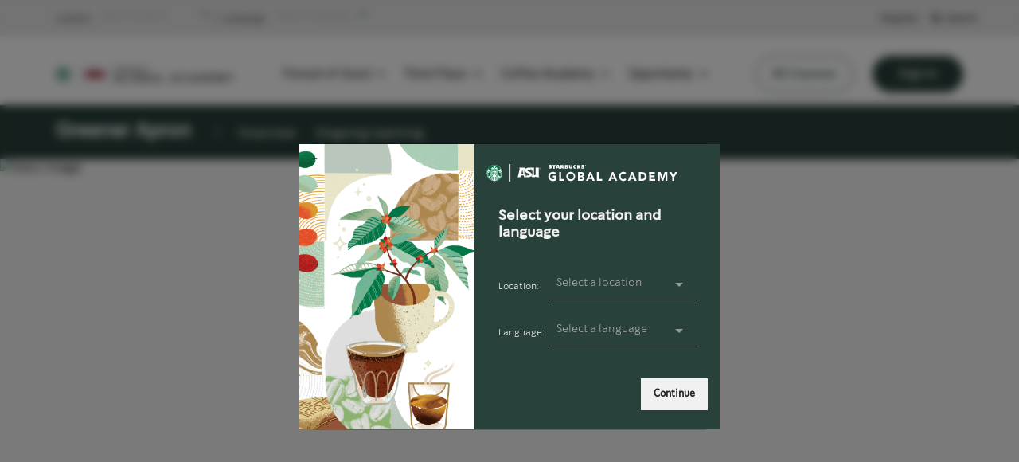

--- FILE ---
content_type: text/html
request_url: https://ap.starbucksglobalacademy.com/it/content/greener-apron/b70d94bf-bf54-40ef-9bb4-f64c83b7fecf/
body_size: 9478
content:
<!DOCTYPE html>
<html data-html-server-rendered="true" lang="en" data-vue-tag="%7B%22lang%22:%7B%22ssr%22:%22en%22%7D%7D">

<head>
  <!-- Google Tag Manager -->
  <script>
    (function (w, d, s, l, i) {
      w[l] = w[l] || [];
      w[l].push({ "gtm.start": new Date().getTime(), event: "gtm.js" });
      var f = d.getElementsByTagName(s)[0],
        j = d.createElement(s),
        dl = l != "dataLayer" ? "&l=" + l : "";
      j.async = true;
      j.src = "https://www.googletagmanager.com/gtm.js?id=" + i + dl;
      f.parentNode.insertBefore(j, f);
    })(window, document, "script", "dataLayer", "GTM-NR7XGB8");
  </script>
  <!-- End Google Tag Manager -->



  <!-- Global site tag (gtag.js) - Google Analytics -->
  <script async src="https://www.googletagmanager.com/gtag/js?id=UA-141599-32"></script>
  <script>
    window.dataLayer = window.dataLayer || [];
    function gtag() {
      dataLayer.push(arguments);
    }
    gtag("js", new Date());
    gtag("config", "UA-141599-32");
  </script>
  <!--END Global site tag (gtag.js) - Google Analytics -->
  <title>Greener Apron | Starbucks Global Academy Asia Pacific - Starbucks Global Academy</title><meta name="gridsome:hash" content="d8581149dbe037dce10293741c70c2ec9ad2df2d"><meta data-vue-tag="ssr" charset="utf-8"><meta data-vue-tag="ssr" name="generator" content="Gridsome v0.7.23"><meta data-vue-tag="ssr" data-key="viewport" name="viewport" content="width=device-width, initial-scale=1, viewport-fit=cover"><meta data-vue-tag="ssr" data-key="format-detection" name="format-detection" content="telephone=no"><meta data-vue-tag="ssr" name="Title" content="Greener Apron | Starbucks Global Academy Asia Pacific"><meta data-vue-tag="ssr" name="Description" content="Through these online classes, Starbucks partners around the Asia Pacific can learn how to adopt sustainability into their lives."><link data-vue-tag="ssr" rel="icon" href="data:,"><link data-vue-tag="ssr" rel="icon" type="image/png" sizes="16x16" href="/assets/static/favicon.ce0531f.efdc7fe37b500b11824ce3c149ce6df6.png"><link data-vue-tag="ssr" rel="icon" type="image/png" sizes="32x32" href="/assets/static/favicon.ac8d93a.efdc7fe37b500b11824ce3c149ce6df6.png"><link data-vue-tag="ssr" rel="icon" type="image/png" sizes="96x96" href="/assets/static/favicon.b9532cc.efdc7fe37b500b11824ce3c149ce6df6.png"><link data-vue-tag="ssr" rel="apple-touch-icon" type="image/png" sizes="76x76" href="/assets/static/favicon.f22e9f3.efdc7fe37b500b11824ce3c149ce6df6.png"><link data-vue-tag="ssr" rel="apple-touch-icon" type="image/png" sizes="152x152" href="/assets/static/favicon.62d22cb.efdc7fe37b500b11824ce3c149ce6df6.png"><link data-vue-tag="ssr" rel="apple-touch-icon" type="image/png" sizes="120x120" href="/assets/static/favicon.1539b60.efdc7fe37b500b11824ce3c149ce6df6.png"><link data-vue-tag="ssr" rel="apple-touch-icon" type="image/png" sizes="167x167" href="/assets/static/favicon.dc0cdc5.efdc7fe37b500b11824ce3c149ce6df6.png"><link data-vue-tag="ssr" rel="apple-touch-icon" type="image/png" sizes="180x180" href="/assets/static/favicon.7b22250.efdc7fe37b500b11824ce3c149ce6df6.png"><link data-vue-tag="ssr" rel="alternate" href="https://lac.starbucksglobalacademy.com/pt/to-be-welcoming" hreflang="pt-aw"><link data-vue-tag="ssr" rel="alternate" href="https://lac.starbucksglobalacademy.com/pt/to-be-welcoming" hreflang="pt-bs"><link data-vue-tag="ssr" rel="alternate" href="https://lac.starbucksglobalacademy.com/pt/to-be-welcoming" hreflang="pt-bb"><link data-vue-tag="ssr" rel="alternate" href="https://lac.starbucksglobalacademy.com/pt/to-be-welcoming" hreflang="pt-bo"><link data-vue-tag="ssr" rel="alternate" href="https://lac.starbucksglobalacademy.com/pt/to-be-welcoming" hreflang="pt-br"><link data-vue-tag="ssr" rel="alternate" href="https://lac.starbucksglobalacademy.com/pt/to-be-welcoming" hreflang="pt-ky"><link data-vue-tag="ssr" rel="alternate" href="https://lac.starbucksglobalacademy.com/pt/to-be-welcoming" hreflang="pt-cl"><link data-vue-tag="ssr" rel="alternate" href="https://lac.starbucksglobalacademy.com/pt/to-be-welcoming" hreflang="pt-co"><link data-vue-tag="ssr" rel="alternate" href="https://lac.starbucksglobalacademy.com/pt/to-be-welcoming" hreflang="pt-cr"><link data-vue-tag="ssr" rel="alternate" href="https://lac.starbucksglobalacademy.com/pt/to-be-welcoming" hreflang="pt-cw"><link data-vue-tag="ssr" rel="alternate" href="https://lac.starbucksglobalacademy.com/pt/to-be-welcoming" hreflang="pt-do"><link data-vue-tag="ssr" rel="alternate" href="https://lac.starbucksglobalacademy.com/pt/to-be-welcoming" hreflang="pt-sv"><link data-vue-tag="ssr" rel="alternate" href="https://lac.starbucksglobalacademy.com/pt/to-be-welcoming" hreflang="pt-gt"><link data-vue-tag="ssr" rel="alternate" href="https://lac.starbucksglobalacademy.com/pt/to-be-welcoming" hreflang="pt-GY"><link data-vue-tag="ssr" rel="alternate" href="https://lac.starbucksglobalacademy.com/pt/to-be-welcoming" hreflang="pt-jm"><link data-vue-tag="ssr" rel="alternate" href="https://lac.starbucksglobalacademy.com/pt/to-be-welcoming" hreflang="pt-mx"><link data-vue-tag="ssr" rel="alternate" href="https://lac.starbucksglobalacademy.com/pt/to-be-welcoming" hreflang="pt-pn"><link data-vue-tag="ssr" rel="alternate" href="https://lac.starbucksglobalacademy.com/pt/to-be-welcoming" hreflang="pt-PY"><link data-vue-tag="ssr" rel="alternate" href="https://lac.starbucksglobalacademy.com/pt/to-be-welcoming" hreflang="pt-pe"><link data-vue-tag="ssr" rel="alternate" href="https://lac.starbucksglobalacademy.com/pt/to-be-welcoming" hreflang="pt-pr"><link data-vue-tag="ssr" rel="alternate" href="https://lac.starbucksglobalacademy.com/pt/to-be-welcoming" hreflang="pt-tt"><link data-vue-tag="ssr" rel="alternate" href="https://lac.starbucksglobalacademy.com/pt/to-be-welcoming" hreflang="pt-tc"><link data-vue-tag="ssr" rel="alternate" href="https://lac.starbucksglobalacademy.com/pt/to-be-welcoming" hreflang="pt-uy"><link data-vue-tag="ssr" rel="alternate" href="https://lac.starbucksglobalacademy.com/pt/to-be-welcoming" hreflang="pt-HN"><link data-vue-tag="ssr" rel="alternate" href="https://lac.starbucksglobalacademy.com/pt/to-be-welcoming" hreflang="pt-EC"><link data-vue-tag="ssr" rel="alternate" href="https://lac.starbucksglobalacademy.com/pt/to-be-welcoming" hreflang="pt-ar"><link data-vue-tag="ssr" rel="alternate" href="https://emea.starbucksglobalacademy.com/pt/to-be-welcoming" hreflang="pt-ad"><link data-vue-tag="ssr" rel="alternate" href="https://emea.starbucksglobalacademy.com/pt/to-be-welcoming" hreflang="pt-at"><link data-vue-tag="ssr" rel="alternate" href="https://emea.starbucksglobalacademy.com/pt/to-be-welcoming" hreflang="pt-az"><link data-vue-tag="ssr" rel="alternate" href="https://emea.starbucksglobalacademy.com/pt/to-be-welcoming" hreflang="pt-bh"><link data-vue-tag="ssr" rel="alternate" href="https://emea.starbucksglobalacademy.com/pt/to-be-welcoming" hreflang="pt-be"><link data-vue-tag="ssr" rel="alternate" href="https://emea.starbucksglobalacademy.com/pt/to-be-welcoming" hreflang="pt-bg"><link data-vue-tag="ssr" rel="alternate" href="https://emea.starbucksglobalacademy.com/pt/to-be-welcoming" hreflang="pt-cy"><link data-vue-tag="ssr" rel="alternate" href="https://emea.starbucksglobalacademy.com/pt/to-be-welcoming" hreflang="pt-cz"><link data-vue-tag="ssr" rel="alternate" href="https://emea.starbucksglobalacademy.com/pt/to-be-welcoming" hreflang="pt-dk"><link data-vue-tag="ssr" rel="alternate" href="https://emea.starbucksglobalacademy.com/pt/to-be-welcoming" hreflang="pt-eg"><link data-vue-tag="ssr" rel="alternate" href="https://emea.starbucksglobalacademy.com/pt/to-be-welcoming" hreflang="pt-fi"><link data-vue-tag="ssr" rel="alternate" href="https://emea.starbucksglobalacademy.com/pt/to-be-welcoming" hreflang="pt-fr"><link data-vue-tag="ssr" rel="alternate" href="https://emea.starbucksglobalacademy.com/pt/to-be-welcoming" hreflang="pt-de"><link data-vue-tag="ssr" rel="alternate" href="https://emea.starbucksglobalacademy.com/pt/to-be-welcoming" hreflang="pt-gr"><link data-vue-tag="ssr" rel="alternate" href="https://emea.starbucksglobalacademy.com/pt/to-be-welcoming" hreflang="pt-hu"><link data-vue-tag="ssr" rel="alternate" href="https://emea.starbucksglobalacademy.com/pt/to-be-welcoming" hreflang="pt-IS"><link data-vue-tag="ssr" rel="alternate" href="https://emea.starbucksglobalacademy.com/pt/to-be-welcoming" hreflang="pt-ie"><link data-vue-tag="ssr" rel="alternate" href="https://emea.starbucksglobalacademy.com/pt/to-be-welcoming" hreflang="pt-it"><link data-vue-tag="ssr" rel="alternate" href="https://emea.starbucksglobalacademy.com/pt/to-be-welcoming" hreflang="pt-jo"><link data-vue-tag="ssr" rel="alternate" href="https://emea.starbucksglobalacademy.com/pt/to-be-welcoming" hreflang="pt-kz"><link data-vue-tag="ssr" rel="alternate" href="https://emea.starbucksglobalacademy.com/pt/to-be-welcoming" hreflang="pt-kw"><link data-vue-tag="ssr" rel="alternate" href="https://emea.starbucksglobalacademy.com/pt/to-be-welcoming" hreflang="pt-lb"><link data-vue-tag="ssr" rel="alternate" href="https://emea.starbucksglobalacademy.com/pt/to-be-welcoming" hreflang="pt-lu"><link data-vue-tag="ssr" rel="alternate" href="https://emea.starbucksglobalacademy.com/pt/to-be-welcoming" hreflang="pt-mt"><link data-vue-tag="ssr" rel="alternate" href="https://emea.starbucksglobalacademy.com/pt/to-be-welcoming" hreflang="pt-ma"><link data-vue-tag="ssr" rel="alternate" href="https://emea.starbucksglobalacademy.com/pt/to-be-welcoming" hreflang="pt-nl"><link data-vue-tag="ssr" rel="alternate" href="https://emea.starbucksglobalacademy.com/pt/to-be-welcoming" hreflang="pt-no"><link data-vue-tag="ssr" rel="alternate" href="https://emea.starbucksglobalacademy.com/pt/to-be-welcoming" hreflang="pt-om"><link data-vue-tag="ssr" rel="alternate" href="https://emea.starbucksglobalacademy.com/pt/to-be-welcoming" hreflang="pt-pl"><link data-vue-tag="ssr" rel="alternate" href="https://emea.starbucksglobalacademy.com/pt/to-be-welcoming" hreflang="pt-pt"><link data-vue-tag="ssr" rel="alternate" href="https://emea.starbucksglobalacademy.com/pt/to-be-welcoming" hreflang="pt-qa"><link data-vue-tag="ssr" rel="alternate" href="https://emea.starbucksglobalacademy.com/pt/to-be-welcoming" hreflang="pt-ro"><link data-vue-tag="ssr" rel="alternate" href="https://emea.starbucksglobalacademy.com/pt/to-be-welcoming" hreflang="pt-ru"><link data-vue-tag="ssr" rel="alternate" href="https://emea.starbucksglobalacademy.com/pt/to-be-welcoming" hreflang="pt-sa"><link data-vue-tag="ssr" rel="alternate" href="https://emea.starbucksglobalacademy.com/pt/to-be-welcoming" hreflang="pt-rs"><link data-vue-tag="ssr" rel="alternate" href="https://emea.starbucksglobalacademy.com/pt/to-be-welcoming" hreflang="pt-sk"><link data-vue-tag="ssr" rel="alternate" href="https://emea.starbucksglobalacademy.com/pt/to-be-welcoming" hreflang="pt-za"><link data-vue-tag="ssr" rel="alternate" href="https://emea.starbucksglobalacademy.com/pt/to-be-welcoming" hreflang="pt-es"><link data-vue-tag="ssr" rel="alternate" href="https://emea.starbucksglobalacademy.com/pt/to-be-welcoming" hreflang="pt-se"><link data-vue-tag="ssr" rel="alternate" href="https://emea.starbucksglobalacademy.com/pt/to-be-welcoming" hreflang="pt-ch"><link data-vue-tag="ssr" rel="alternate" href="https://emea.starbucksglobalacademy.com/pt/to-be-welcoming" hreflang="pt-tn"><link data-vue-tag="ssr" rel="alternate" href="https://emea.starbucksglobalacademy.com/pt/to-be-welcoming" hreflang="pt-tr"><link data-vue-tag="ssr" rel="alternate" href="https://emea.starbucksglobalacademy.com/pt/to-be-welcoming" hreflang="pt-ae"><link data-vue-tag="ssr" rel="alternate" href="https://emea.starbucksglobalacademy.com/pt/to-be-welcoming" hreflang="pt-gb"><link data-vue-tag="ssr" rel="alternate" href="https://emea.starbucksglobalacademy.com/to-be-welcoming" hreflang="en-ad"><link data-vue-tag="ssr" rel="alternate" href="https://lac.starbucksglobalacademy.com/to-be-welcoming" hreflang="en-ar"><link data-vue-tag="ssr" rel="alternate" href="https://lac.starbucksglobalacademy.com/to-be-welcoming" hreflang="en-aw"><link data-vue-tag="ssr" rel="alternate" href="https://ap.starbucksglobalacademy.com/to-be-welcoming" hreflang="en-au"><link data-vue-tag="ssr" rel="alternate" href="https://emea.starbucksglobalacademy.com/to-be-welcoming" hreflang="en-at"><link data-vue-tag="ssr" rel="alternate" href="https://emea.starbucksglobalacademy.com/to-be-welcoming" hreflang="en-az"><link data-vue-tag="ssr" rel="alternate" href="https://lac.starbucksglobalacademy.com/to-be-welcoming" hreflang="en-bs"><link data-vue-tag="ssr" rel="alternate" href="https://emea.starbucksglobalacademy.com/to-be-welcoming" hreflang="en-bh"><link data-vue-tag="ssr" rel="alternate" href="https://lac.starbucksglobalacademy.com/to-be-welcoming" hreflang="en-bb"><link data-vue-tag="ssr" rel="alternate" href="https://emea.starbucksglobalacademy.com/to-be-welcoming" hreflang="en-be"><link data-vue-tag="ssr" rel="alternate" href="https://lac.starbucksglobalacademy.com/to-be-welcoming" hreflang="en-bo"><link data-vue-tag="ssr" rel="alternate" href="https://lac.starbucksglobalacademy.com/to-be-welcoming" hreflang="en-br"><link data-vue-tag="ssr" rel="alternate" href="https://ap.starbucksglobalacademy.com/to-be-welcoming" hreflang="en-bn"><link data-vue-tag="ssr" rel="alternate" href="https://emea.starbucksglobalacademy.com/to-be-welcoming" hreflang="en-bg"><link data-vue-tag="ssr" rel="alternate" href="https://ap.starbucksglobalacademy.com/to-be-welcoming" hreflang="en-kh"><link data-vue-tag="ssr" rel="alternate" href="https://ca.starbucksglobalacademy.com/to-be-welcoming" hreflang="en-ca"><link data-vue-tag="ssr" rel="alternate" href="https://lac.starbucksglobalacademy.com/to-be-welcoming" hreflang="en-ky"><link data-vue-tag="ssr" rel="alternate" href="https://lac.starbucksglobalacademy.com/to-be-welcoming" hreflang="en-cl"><link data-vue-tag="ssr" rel="alternate" href="https://lac.starbucksglobalacademy.com/to-be-welcoming" hreflang="en-co"><link data-vue-tag="ssr" rel="alternate" href="https://lac.starbucksglobalacademy.com/to-be-welcoming" hreflang="en-cr"><link data-vue-tag="ssr" rel="alternate" href="https://lac.starbucksglobalacademy.com/to-be-welcoming" hreflang="en-cw"><link data-vue-tag="ssr" rel="alternate" href="https://emea.starbucksglobalacademy.com/to-be-welcoming" hreflang="en-cy"><link data-vue-tag="ssr" rel="alternate" href="https://emea.starbucksglobalacademy.com/to-be-welcoming" hreflang="en-cz"><link data-vue-tag="ssr" rel="alternate" href="https://emea.starbucksglobalacademy.com/to-be-welcoming" hreflang="en-dk"><link data-vue-tag="ssr" rel="alternate" href="https://lac.starbucksglobalacademy.com/to-be-welcoming" hreflang="en-do"><link data-vue-tag="ssr" rel="alternate" href="https://emea.starbucksglobalacademy.com/to-be-welcoming" hreflang="en-eg"><link data-vue-tag="ssr" rel="alternate" href="https://lac.starbucksglobalacademy.com/to-be-welcoming" hreflang="en-sv"><link data-vue-tag="ssr" rel="alternate" href="https://emea.starbucksglobalacademy.com/to-be-welcoming" hreflang="en-fi"><link data-vue-tag="ssr" rel="alternate" href="https://emea.starbucksglobalacademy.com/to-be-welcoming" hreflang="en-fr"><link data-vue-tag="ssr" rel="alternate" href="https://emea.starbucksglobalacademy.com/to-be-welcoming" hreflang="en-de"><link data-vue-tag="ssr" rel="alternate" href="https://emea.starbucksglobalacademy.com/to-be-welcoming" hreflang="en-gr"><link data-vue-tag="ssr" rel="alternate" href="https://lac.starbucksglobalacademy.com/to-be-welcoming" hreflang="en-gt"><link data-vue-tag="ssr" rel="alternate" href="https://ap.starbucksglobalacademy.com/to-be-welcoming" hreflang="en-hk"><link data-vue-tag="ssr" rel="alternate" href="https://ap.starbucksglobalacademy.com/to-be-welcoming" hreflang="en-ax"><link data-vue-tag="ssr" rel="alternate" href="https://emea.starbucksglobalacademy.com/to-be-welcoming" hreflang="en-hu"><link data-vue-tag="ssr" rel="alternate" href="https://ap.starbucksglobalacademy.com/to-be-welcoming" hreflang="en-in"><link data-vue-tag="ssr" rel="alternate" href="https://ap.starbucksglobalacademy.com/to-be-welcoming" hreflang="en-id"><link data-vue-tag="ssr" rel="alternate" href="https://emea.starbucksglobalacademy.com/to-be-welcoming" hreflang="en-ie"><link data-vue-tag="ssr" rel="alternate" href="https://emea.starbucksglobalacademy.com/to-be-welcoming" hreflang="en-it"><link data-vue-tag="ssr" rel="alternate" href="https://lac.starbucksglobalacademy.com/to-be-welcoming" hreflang="en-jm"><link data-vue-tag="ssr" rel="alternate" href="https://ap.starbucksglobalacademy.com/to-be-welcoming" hreflang="en-jp"><link data-vue-tag="ssr" rel="alternate" href="https://emea.starbucksglobalacademy.com/to-be-welcoming" hreflang="en-jo"><link data-vue-tag="ssr" rel="alternate" href="https://emea.starbucksglobalacademy.com/to-be-welcoming" hreflang="en-kz"><link data-vue-tag="ssr" rel="alternate" href="https://emea.starbucksglobalacademy.com/to-be-welcoming" hreflang="en-kw"><link data-vue-tag="ssr" rel="alternate" href="https://emea.starbucksglobalacademy.com/to-be-welcoming" hreflang="en-lb"><link data-vue-tag="ssr" rel="alternate" href="https://emea.starbucksglobalacademy.com/to-be-welcoming" hreflang="en-lu"><link data-vue-tag="ssr" rel="alternate" href="https://ap.starbucksglobalacademy.com/to-be-welcoming" hreflang="en-my"><link data-vue-tag="ssr" rel="alternate" href="https://emea.starbucksglobalacademy.com/to-be-welcoming" hreflang="en-mt"><link data-vue-tag="ssr" rel="alternate" href="https://lac.starbucksglobalacademy.com/to-be-welcoming" hreflang="en-mx"><link data-vue-tag="ssr" rel="alternate" href="https://emea.starbucksglobalacademy.com/to-be-welcoming" hreflang="en-ma"><link data-vue-tag="ssr" rel="alternate" href="https://emea.starbucksglobalacademy.com/to-be-welcoming" hreflang="en-nl"><link data-vue-tag="ssr" rel="alternate" href="https://ap.starbucksglobalacademy.com/to-be-welcoming" hreflang="en-nz"><link data-vue-tag="ssr" rel="alternate" href="https://emea.starbucksglobalacademy.com/to-be-welcoming" hreflang="en-no"><link data-vue-tag="ssr" rel="alternate" href="https://emea.starbucksglobalacademy.com/to-be-welcoming" hreflang="en-om"><link data-vue-tag="ssr" rel="alternate" href="https://lac.starbucksglobalacademy.com/to-be-welcoming" hreflang="en-pn"><link data-vue-tag="ssr" rel="alternate" href="https://lac.starbucksglobalacademy.com/to-be-welcoming" hreflang="en-pe"><link data-vue-tag="ssr" rel="alternate" href="https://ap.starbucksglobalacademy.com/to-be-welcoming" hreflang="en-ph"><link data-vue-tag="ssr" rel="alternate" href="https://emea.starbucksglobalacademy.com/to-be-welcoming" hreflang="en-pl"><link data-vue-tag="ssr" rel="alternate" href="https://emea.starbucksglobalacademy.com/to-be-welcoming" hreflang="en-pt"><link data-vue-tag="ssr" rel="alternate" href="https://lac.starbucksglobalacademy.com/to-be-welcoming" hreflang="en-pr"><link data-vue-tag="ssr" rel="alternate" href="https://emea.starbucksglobalacademy.com/to-be-welcoming" hreflang="en-qa"><link data-vue-tag="ssr" rel="alternate" href="https://emea.starbucksglobalacademy.com/to-be-welcoming" hreflang="en-ro"><link data-vue-tag="ssr" rel="alternate" href="https://emea.starbucksglobalacademy.com/to-be-welcoming" hreflang="en-ru"><link data-vue-tag="ssr" rel="alternate" href="https://emea.starbucksglobalacademy.com/to-be-welcoming" hreflang="en-sa"><link data-vue-tag="ssr" rel="alternate" href="https://emea.starbucksglobalacademy.com/to-be-welcoming" hreflang="en-rs"><link data-vue-tag="ssr" rel="alternate" href="https://ap.starbucksglobalacademy.com/to-be-welcoming" hreflang="en-sg"><link data-vue-tag="ssr" rel="alternate" href="https://emea.starbucksglobalacademy.com/to-be-welcoming" hreflang="en-sk"><link data-vue-tag="ssr" rel="alternate" href="https://emea.starbucksglobalacademy.com/to-be-welcoming" hreflang="en-za"><link data-vue-tag="ssr" rel="alternate" href="https://ap.starbucksglobalacademy.com/to-be-welcoming" hreflang="en-kr"><link data-vue-tag="ssr" rel="alternate" href="https://emea.starbucksglobalacademy.com/to-be-welcoming" hreflang="en-es"><link data-vue-tag="ssr" rel="alternate" href="https://emea.starbucksglobalacademy.com/to-be-welcoming" hreflang="en-se"><link data-vue-tag="ssr" rel="alternate" href="https://emea.starbucksglobalacademy.com/to-be-welcoming" hreflang="en-ch"><link data-vue-tag="ssr" rel="alternate" href="https://ap.starbucksglobalacademy.com/to-be-welcoming" hreflang="en-tw"><link data-vue-tag="ssr" rel="alternate" href="https://ap.starbucksglobalacademy.com/to-be-welcoming" hreflang="en-th"><link data-vue-tag="ssr" rel="alternate" href="https://lac.starbucksglobalacademy.com/to-be-welcoming" hreflang="en-tt"><link data-vue-tag="ssr" rel="alternate" href="https://emea.starbucksglobalacademy.com/to-be-welcoming" hreflang="en-tn"><link data-vue-tag="ssr" rel="alternate" href="https://emea.starbucksglobalacademy.com/to-be-welcoming" hreflang="en-tr"><link data-vue-tag="ssr" rel="alternate" href="https://lac.starbucksglobalacademy.com/to-be-welcoming" hreflang="en-tc"><link data-vue-tag="ssr" rel="alternate" href="https://emea.starbucksglobalacademy.com/to-be-welcoming" hreflang="en-ae"><link data-vue-tag="ssr" rel="alternate" href="https://emea.starbucksglobalacademy.com/to-be-welcoming" hreflang="en-gb"><link data-vue-tag="ssr" rel="alternate" href="https://starbucksglobalacademy.com/to-be-welcoming" hreflang="en-us"><link data-vue-tag="ssr" rel="alternate" href="https://lac.starbucksglobalacademy.com/to-be-welcoming" hreflang="en-uy"><link data-vue-tag="ssr" rel="alternate" href="https://ap.starbucksglobalacademy.com/to-be-welcoming" hreflang="en-vn"><link data-vue-tag="ssr" rel="alternate" href="https://ap.starbucksglobalacademy.com/to-be-welcoming" hreflang="en-LA"><link data-vue-tag="ssr" rel="alternate" href="https://lac.starbucksglobalacademy.com/to-be-welcoming" hreflang="en-HN"><link data-vue-tag="ssr" rel="alternate" href="https://lac.starbucksglobalacademy.com/to-be-welcoming" hreflang="en-EC"><link data-vue-tag="ssr" rel="alternate" href="https://lac.starbucksglobalacademy.com/es/to-be-welcoming" hreflang="es-ar"><link data-vue-tag="ssr" rel="alternate" href="https://lac.starbucksglobalacademy.com/es/to-be-welcoming" hreflang="es-aw"><link data-vue-tag="ssr" rel="alternate" href="https://lac.starbucksglobalacademy.com/es/to-be-welcoming" hreflang="es-bs"><link data-vue-tag="ssr" rel="alternate" href="https://lac.starbucksglobalacademy.com/es/to-be-welcoming" hreflang="es-bb"><link data-vue-tag="ssr" rel="alternate" href="https://lac.starbucksglobalacademy.com/es/to-be-welcoming" hreflang="es-bo"><link data-vue-tag="ssr" rel="alternate" href="https://lac.starbucksglobalacademy.com/es/to-be-welcoming" hreflang="es-br"><link data-vue-tag="ssr" rel="alternate" href="https://lac.starbucksglobalacademy.com/es/to-be-welcoming" hreflang="es-ky"><link data-vue-tag="ssr" rel="alternate" href="https://lac.starbucksglobalacademy.com/es/to-be-welcoming" hreflang="es-cl"><link data-vue-tag="ssr" rel="alternate" href="https://lac.starbucksglobalacademy.com/es/to-be-welcoming" hreflang="es-co"><link data-vue-tag="ssr" rel="alternate" href="https://lac.starbucksglobalacademy.com/es/to-be-welcoming" hreflang="es-cr"><link data-vue-tag="ssr" rel="alternate" href="https://lac.starbucksglobalacademy.com/es/to-be-welcoming" hreflang="es-cw"><link data-vue-tag="ssr" rel="alternate" href="https://lac.starbucksglobalacademy.com/es/to-be-welcoming" hreflang="es-do"><link data-vue-tag="ssr" rel="alternate" href="https://lac.starbucksglobalacademy.com/es/to-be-welcoming" hreflang="es-sv"><link data-vue-tag="ssr" rel="alternate" href="https://lac.starbucksglobalacademy.com/es/to-be-welcoming" hreflang="es-gt"><link data-vue-tag="ssr" rel="alternate" href="https://lac.starbucksglobalacademy.com/es/to-be-welcoming" hreflang="es-jm"><link data-vue-tag="ssr" rel="alternate" href="https://lac.starbucksglobalacademy.com/es/to-be-welcoming" hreflang="es-mx"><link data-vue-tag="ssr" rel="alternate" href="https://lac.starbucksglobalacademy.com/es/to-be-welcoming" hreflang="es-pn"><link data-vue-tag="ssr" rel="alternate" href="https://lac.starbucksglobalacademy.com/es/to-be-welcoming" hreflang="es-pe"><link data-vue-tag="ssr" rel="alternate" href="https://lac.starbucksglobalacademy.com/es/to-be-welcoming" hreflang="es-pr"><link data-vue-tag="ssr" rel="alternate" href="https://lac.starbucksglobalacademy.com/es/to-be-welcoming" hreflang="es-tt"><link data-vue-tag="ssr" rel="alternate" href="https://lac.starbucksglobalacademy.com/es/to-be-welcoming" hreflang="es-tc"><link data-vue-tag="ssr" rel="alternate" href="https://lac.starbucksglobalacademy.com/es/to-be-welcoming" hreflang="es-uy"><link data-vue-tag="ssr" rel="alternate" href="https://lac.starbucksglobalacademy.com/es/to-be-welcoming" hreflang="es-HN"><link data-vue-tag="ssr" rel="alternate" href="https://lac.starbucksglobalacademy.com/es/to-be-welcoming" hreflang="es-EC"><link data-vue-tag="ssr" rel="alternate" href="https://emea.starbucksglobalacademy.com/es/to-be-welcoming" hreflang="es-ad"><link data-vue-tag="ssr" rel="alternate" href="https://emea.starbucksglobalacademy.com/es/to-be-welcoming" hreflang="es-at"><link data-vue-tag="ssr" rel="alternate" href="https://emea.starbucksglobalacademy.com/es/to-be-welcoming" hreflang="es-az"><link data-vue-tag="ssr" rel="alternate" href="https://emea.starbucksglobalacademy.com/es/to-be-welcoming" hreflang="es-bh"><link data-vue-tag="ssr" rel="alternate" href="https://emea.starbucksglobalacademy.com/es/to-be-welcoming" hreflang="es-be"><link data-vue-tag="ssr" rel="alternate" href="https://emea.starbucksglobalacademy.com/es/to-be-welcoming" hreflang="es-bg"><link data-vue-tag="ssr" rel="alternate" href="https://emea.starbucksglobalacademy.com/es/to-be-welcoming" hreflang="es-cy"><link data-vue-tag="ssr" rel="alternate" href="https://emea.starbucksglobalacademy.com/es/to-be-welcoming" hreflang="es-cz"><link data-vue-tag="ssr" rel="alternate" href="https://emea.starbucksglobalacademy.com/es/to-be-welcoming" hreflang="es-dk"><link data-vue-tag="ssr" rel="alternate" href="https://emea.starbucksglobalacademy.com/es/to-be-welcoming" hreflang="es-eg"><link data-vue-tag="ssr" rel="alternate" href="https://emea.starbucksglobalacademy.com/es/to-be-welcoming" hreflang="es-fi"><link data-vue-tag="ssr" rel="alternate" href="https://emea.starbucksglobalacademy.com/es/to-be-welcoming" hreflang="es-fr"><link data-vue-tag="ssr" rel="alternate" href="https://emea.starbucksglobalacademy.com/es/to-be-welcoming" hreflang="es-de"><link data-vue-tag="ssr" rel="alternate" href="https://emea.starbucksglobalacademy.com/es/to-be-welcoming" hreflang="es-gr"><link data-vue-tag="ssr" rel="alternate" href="https://emea.starbucksglobalacademy.com/es/to-be-welcoming" hreflang="es-hu"><link data-vue-tag="ssr" rel="alternate" href="https://emea.starbucksglobalacademy.com/es/to-be-welcoming" hreflang="es-IS"><link data-vue-tag="ssr" rel="alternate" href="https://emea.starbucksglobalacademy.com/es/to-be-welcoming" hreflang="es-ie"><link data-vue-tag="ssr" rel="alternate" href="https://emea.starbucksglobalacademy.com/es/to-be-welcoming" hreflang="es-it"><link data-vue-tag="ssr" rel="alternate" href="https://emea.starbucksglobalacademy.com/es/to-be-welcoming" hreflang="es-jo"><link data-vue-tag="ssr" rel="alternate" href="https://emea.starbucksglobalacademy.com/es/to-be-welcoming" hreflang="es-kz"><link data-vue-tag="ssr" rel="alternate" href="https://emea.starbucksglobalacademy.com/es/to-be-welcoming" hreflang="es-kw"><link data-vue-tag="ssr" rel="alternate" href="https://emea.starbucksglobalacademy.com/es/to-be-welcoming" hreflang="es-lb"><link data-vue-tag="ssr" rel="alternate" href="https://emea.starbucksglobalacademy.com/es/to-be-welcoming" hreflang="es-lu"><link data-vue-tag="ssr" rel="alternate" href="https://emea.starbucksglobalacademy.com/es/to-be-welcoming" hreflang="es-mt"><link data-vue-tag="ssr" rel="alternate" href="https://emea.starbucksglobalacademy.com/es/to-be-welcoming" hreflang="es-ma"><link data-vue-tag="ssr" rel="alternate" href="https://emea.starbucksglobalacademy.com/es/to-be-welcoming" hreflang="es-nl"><link data-vue-tag="ssr" rel="alternate" href="https://emea.starbucksglobalacademy.com/es/to-be-welcoming" hreflang="es-no"><link data-vue-tag="ssr" rel="alternate" href="https://emea.starbucksglobalacademy.com/es/to-be-welcoming" hreflang="es-om"><link data-vue-tag="ssr" rel="alternate" href="https://emea.starbucksglobalacademy.com/es/to-be-welcoming" hreflang="es-pl"><link data-vue-tag="ssr" rel="alternate" href="https://emea.starbucksglobalacademy.com/es/to-be-welcoming" hreflang="es-pt"><link data-vue-tag="ssr" rel="alternate" href="https://emea.starbucksglobalacademy.com/es/to-be-welcoming" hreflang="es-qa"><link data-vue-tag="ssr" rel="alternate" href="https://emea.starbucksglobalacademy.com/es/to-be-welcoming" hreflang="es-ro"><link data-vue-tag="ssr" rel="alternate" href="https://emea.starbucksglobalacademy.com/es/to-be-welcoming" hreflang="es-ru"><link data-vue-tag="ssr" rel="alternate" href="https://emea.starbucksglobalacademy.com/es/to-be-welcoming" hreflang="es-sa"><link data-vue-tag="ssr" rel="alternate" href="https://emea.starbucksglobalacademy.com/es/to-be-welcoming" hreflang="es-rs"><link data-vue-tag="ssr" rel="alternate" href="https://emea.starbucksglobalacademy.com/es/to-be-welcoming" hreflang="es-sk"><link data-vue-tag="ssr" rel="alternate" href="https://emea.starbucksglobalacademy.com/es/to-be-welcoming" hreflang="es-za"><link data-vue-tag="ssr" rel="alternate" href="https://emea.starbucksglobalacademy.com/es/to-be-welcoming" hreflang="es-es"><link data-vue-tag="ssr" rel="alternate" href="https://emea.starbucksglobalacademy.com/es/to-be-welcoming" hreflang="es-se"><link data-vue-tag="ssr" rel="alternate" href="https://emea.starbucksglobalacademy.com/es/to-be-welcoming" hreflang="es-ch"><link data-vue-tag="ssr" rel="alternate" href="https://emea.starbucksglobalacademy.com/es/to-be-welcoming" hreflang="es-tn"><link data-vue-tag="ssr" rel="alternate" href="https://emea.starbucksglobalacademy.com/es/to-be-welcoming" hreflang="es-tr"><link data-vue-tag="ssr" rel="alternate" href="https://emea.starbucksglobalacademy.com/es/to-be-welcoming" hreflang="es-ae"><link data-vue-tag="ssr" rel="alternate" href="https://emea.starbucksglobalacademy.com/es/to-be-welcoming" hreflang="es-gb"><link data-vue-tag="ssr" rel="alternate" href="https://ca.starbucksglobalacademy.com/fr/to-be-welcoming" hreflang="fr-ca"><link data-vue-tag="ssr" rel="alternate" href="https://emea.starbucksglobalacademy.com/it/to-be-welcoming" hreflang="it-ad"><link data-vue-tag="ssr" rel="alternate" href="https://emea.starbucksglobalacademy.com/it/to-be-welcoming" hreflang="it-at"><link data-vue-tag="ssr" rel="alternate" href="https://emea.starbucksglobalacademy.com/it/to-be-welcoming" hreflang="it-az"><link data-vue-tag="ssr" rel="alternate" href="https://emea.starbucksglobalacademy.com/it/to-be-welcoming" hreflang="it-bh"><link data-vue-tag="ssr" rel="alternate" href="https://emea.starbucksglobalacademy.com/it/to-be-welcoming" hreflang="it-be"><link data-vue-tag="ssr" rel="alternate" href="https://emea.starbucksglobalacademy.com/it/to-be-welcoming" hreflang="it-bg"><link data-vue-tag="ssr" rel="alternate" href="https://emea.starbucksglobalacademy.com/it/to-be-welcoming" hreflang="it-cy"><link data-vue-tag="ssr" rel="alternate" href="https://emea.starbucksglobalacademy.com/it/to-be-welcoming" hreflang="it-cz"><link data-vue-tag="ssr" rel="alternate" href="https://emea.starbucksglobalacademy.com/it/to-be-welcoming" hreflang="it-dk"><link data-vue-tag="ssr" rel="alternate" href="https://emea.starbucksglobalacademy.com/it/to-be-welcoming" hreflang="it-eg"><link data-vue-tag="ssr" rel="alternate" href="https://emea.starbucksglobalacademy.com/it/to-be-welcoming" hreflang="it-fi"><link data-vue-tag="ssr" rel="alternate" href="https://emea.starbucksglobalacademy.com/it/to-be-welcoming" hreflang="it-fr"><link data-vue-tag="ssr" rel="alternate" href="https://emea.starbucksglobalacademy.com/it/to-be-welcoming" hreflang="it-de"><link data-vue-tag="ssr" rel="alternate" href="https://emea.starbucksglobalacademy.com/it/to-be-welcoming" hreflang="it-gr"><link data-vue-tag="ssr" rel="alternate" href="https://emea.starbucksglobalacademy.com/it/to-be-welcoming" hreflang="it-hu"><link data-vue-tag="ssr" rel="alternate" href="https://emea.starbucksglobalacademy.com/it/to-be-welcoming" hreflang="it-ie"><link data-vue-tag="ssr" rel="alternate" href="https://emea.starbucksglobalacademy.com/it/to-be-welcoming" hreflang="it-it"><link data-vue-tag="ssr" rel="alternate" href="https://emea.starbucksglobalacademy.com/it/to-be-welcoming" hreflang="it-jo"><link data-vue-tag="ssr" rel="alternate" href="https://emea.starbucksglobalacademy.com/it/to-be-welcoming" hreflang="it-kz"><link data-vue-tag="ssr" rel="alternate" href="https://emea.starbucksglobalacademy.com/it/to-be-welcoming" hreflang="it-kw"><link data-vue-tag="ssr" rel="alternate" href="https://emea.starbucksglobalacademy.com/it/to-be-welcoming" hreflang="it-lb"><link data-vue-tag="ssr" rel="alternate" href="https://emea.starbucksglobalacademy.com/it/to-be-welcoming" hreflang="it-lu"><link data-vue-tag="ssr" rel="alternate" href="https://emea.starbucksglobalacademy.com/it/to-be-welcoming" hreflang="it-mt"><link data-vue-tag="ssr" rel="alternate" href="https://emea.starbucksglobalacademy.com/it/to-be-welcoming" hreflang="it-ma"><link data-vue-tag="ssr" rel="alternate" href="https://emea.starbucksglobalacademy.com/it/to-be-welcoming" hreflang="it-nl"><link data-vue-tag="ssr" rel="alternate" href="https://emea.starbucksglobalacademy.com/it/to-be-welcoming" hreflang="it-no"><link data-vue-tag="ssr" rel="alternate" href="https://emea.starbucksglobalacademy.com/it/to-be-welcoming" hreflang="it-om"><link data-vue-tag="ssr" rel="alternate" href="https://emea.starbucksglobalacademy.com/it/to-be-welcoming" hreflang="it-pl"><link data-vue-tag="ssr" rel="alternate" href="https://emea.starbucksglobalacademy.com/it/to-be-welcoming" hreflang="it-pt"><link data-vue-tag="ssr" rel="alternate" href="https://emea.starbucksglobalacademy.com/it/to-be-welcoming" hreflang="it-qa"><link data-vue-tag="ssr" rel="alternate" href="https://emea.starbucksglobalacademy.com/it/to-be-welcoming" hreflang="it-ro"><link data-vue-tag="ssr" rel="alternate" href="https://emea.starbucksglobalacademy.com/it/to-be-welcoming" hreflang="it-ru"><link data-vue-tag="ssr" rel="alternate" href="https://emea.starbucksglobalacademy.com/it/to-be-welcoming" hreflang="it-sa"><link data-vue-tag="ssr" rel="alternate" href="https://emea.starbucksglobalacademy.com/it/to-be-welcoming" hreflang="it-rs"><link data-vue-tag="ssr" rel="alternate" href="https://emea.starbucksglobalacademy.com/it/to-be-welcoming" hreflang="it-sk"><link data-vue-tag="ssr" rel="alternate" href="https://emea.starbucksglobalacademy.com/it/to-be-welcoming" hreflang="it-za"><link data-vue-tag="ssr" rel="alternate" href="https://emea.starbucksglobalacademy.com/it/to-be-welcoming" hreflang="it-es"><link data-vue-tag="ssr" rel="alternate" href="https://emea.starbucksglobalacademy.com/it/to-be-welcoming" hreflang="it-se"><link data-vue-tag="ssr" rel="alternate" href="https://emea.starbucksglobalacademy.com/it/to-be-welcoming" hreflang="it-ch"><link data-vue-tag="ssr" rel="alternate" href="https://emea.starbucksglobalacademy.com/it/to-be-welcoming" hreflang="it-tn"><link data-vue-tag="ssr" rel="alternate" href="https://emea.starbucksglobalacademy.com/it/to-be-welcoming" hreflang="it-tr"><link data-vue-tag="ssr" rel="alternate" href="https://emea.starbucksglobalacademy.com/it/to-be-welcoming" hreflang="it-ae"><link data-vue-tag="ssr" rel="alternate" href="https://emea.starbucksglobalacademy.com/it/to-be-welcoming" hreflang="it-gb"><link data-vue-tag="ssr" rel="canonical" href="https://ap.starbucksglobalacademy.com/to-be-welcoming/"><link rel="preload" href="/assets/css/0.styles.ea5e70ba.css" as="style"><link rel="preload" href="/assets/js/app.1ce83ebc.js" as="script"><link rel="preload" href="/assets/js/page--src--templates--greener-apron-vue.dd4c12a2.js" as="script"><link rel="prefetch" href="/assets/js/2.7f54184f.js"><link rel="prefetch" href="/assets/js/page--src--pages--404-vue.3d9ff856.js"><link rel="prefetch" href="/assets/js/page--src--pages--to-be-welcoming--asu-vue.ddbe1e04.js"><link rel="prefetch" href="/assets/js/page--src--pages--to-be-welcoming--asu-vue~page--src--templates--about-vue~page--src--templates--cof~577082b6.1b3be782.js"><link rel="prefetch" href="/assets/js/page--src--templates--about-vue.11a19805.js"><link rel="prefetch" href="/assets/js/page--src--templates--coffee-academy--ongoing-learning-vue.e35e5c04.js"><link rel="prefetch" href="/assets/js/page--src--templates--connecting-over-coffee-vue.6e710706.js"><link rel="prefetch" href="/assets/js/page--src--templates--craft-of-leadership-vue.f91eb4ab.js"><link rel="prefetch" href="/assets/js/page--src--templates--default-home-vue.0788626e.js"><link rel="prefetch" href="/assets/js/page--src--templates--enroll-vue.7797cebc.js"><link rel="prefetch" href="/assets/js/page--src--templates--explore-vue.b1f14b89.js"><link rel="prefetch" href="/assets/js/page--src--templates--greener-apron-refresh--home-vue.35590760.js"><link rel="prefetch" href="/assets/js/page--src--templates--greener-apron-refresh--ongoing-learning-vue.01516c9f.js"><link rel="prefetch" href="/assets/js/page--src--templates--greener-stores-vue.77427afc.js"><link rel="prefetch" href="/assets/js/page--src--templates--homepage-redesign-vue.f1afa5a2.js"><link rel="prefetch" href="/assets/js/page--src--templates--thank-you-vue.33b3862d.js"><link rel="prefetch" href="/assets/js/page--src--templates--third-place-vue.fc62cd85.js"><link rel="prefetch" href="/assets/js/vendors~page--src--templates--connecting-over-coffee-vue~page--src--templates--craft-of-leadership-v~3677dd1e.ce808f4b.js"><link rel="prefetch" href="/assets/js/vendors~page--src--templates--connecting-over-coffee-vue~page--src--templates--craft-of-leadership-v~863c2f4b.d0ae9451.js"><link rel="prefetch" href="/assets/js/vendors~page--src--templates--explore-vue.f55d59ed.js"><link rel="stylesheet" href="/assets/css/0.styles.ea5e70ba.css"><noscript data-vue-tag="ssr"><style>.g-image--loading{display:none;}</style></noscript>
</head>

<body >
  <!--  -->
  <!-- Google Tag Manager (noscript) -->
  <noscript><iframe src="https://www.googletagmanager.com/ns.html?id=GTM-NR7XGB8" height="0" width="0"
      style="display: none; visibility: hidden"></iframe></noscript>
  <!-- End Google Tag Manager (noscript) -->
  <div data-server-rendered="true" id="app" data-v-409d162e data-v-07c84902><div data-v-409d162e><header class="header" data-v-409d162e><div data-v-0af5fec2 data-v-409d162e><!----><div class="bg-gray-2" data-v-0af5fec2><div class="container p-sm-0" data-v-0af5fec2><div theme="desktop" class="universal-nav d-flex align-items-center nav-region-selector mx-auto mx-lg-0 roboto-section font-weight-light" style="z-index:998;" data-v-0af5fec2><div role="list" class="form-row form-group fs-12 ff-roboto ff-stb-light align-items-center mb-0 region-dropdown"><label for="multi-horizontal-region" class="col-3 col-form-label pb-0 fs-12 ff-roboto-light">Location:</label><div class="col-9"><!----><!----><!----><!----></div></div><span class="label-spacer d-block"></span><div role="list" class="form-row form-group fs-12 ff-roboto ff-stb-light align-items-center mb-0 language-dropdown"><label for="multi-horizontal-language" class="col-4 col-form-label pb-0 pr-space-xs fs-12 ff-roboto-light">Language:</label><div class="col-8"><!----><!----><!----><!----></div></div><div class="ml-auto d-flex"><div class="d-none d-lg-flex" style="font-weight:400;" data-v-0af5fec2><!----><a href="javascript:void(0)" class="text-dark my-auto text-decoration-none mr-32 fs-12 d-flex align-items-center justify-content-center" style="width:auto;height:24px;" data-v-0af5fec2>
          Register
        </a><a href="javascript:void(0)" class="fs-12 text-dark text-decoration-none d-flex align-items-center justify-content-center" style="width:24px;height:24px;" data-v-0af5fec2><svg aria-hidden="true" focusable="false" data-prefix="fas" data-icon="search" role="img" xmlns="http://www.w3.org/2000/svg" viewBox="0 0 512 512" class="fa-md my-auto svg-inline--fa fa-search" style="margin-right:6px;" data-v-0af5fec2><path fill="currentColor" d="M505 442.7L405.3 343c-4.5-4.5-10.6-7-17-7H372c27.6-35.3 44-79.7 44-128C416 93.1 322.9 0 208 0S0 93.1 0 208s93.1 208 208 208c48.3 0 92.7-16.4 128-44v16.3c0 6.4 2.5 12.5 7 17l99.7 99.7c9.4 9.4 24.6 9.4 33.9 0l28.3-28.3c9.4-9.4 9.4-24.6.1-34zM208 336c-70.7 0-128-57.2-128-128 0-70.7 57.2-128 128-128 70.7 0 128 57.2 128 128 0 70.7-57.2 128-128 128z" data-v-0af5fec2></path></svg>
            Search
          </a></div></div></div></div></div><div class="border-bottom" data-v-0af5fec2><nav class="navbar pt-16 pt-lg-24 pb-16 pb-lg-15 roboto-section px-lg-0 navbar-light bg-white-color navbar-expand-lg" data-v-0af5fec2><div class="primary-navbar-container-override container p-0" data-v-0af5fec2><a href="/it-it/" class="py-0 d-lg-none" data-v-0af5fec2><img src="data:image/svg+xml;charset=UTF-8,%3Csvg%20width%3D%221%22%20height%3D%221%22%20xmlns%3D%22http%3A%2F%2Fwww.w3.org%2F2000%2Fsvg%22%20viewBox%3D%220%200%20%25%7Bw%7D%20%25%7Bh%7D%22%20preserveAspectRatio%3D%22none%22%3E%3Crect%20width%3D%22100%25%22%20height%3D%22100%25%22%20style%3D%22fill%3Atransparent%3B%22%3E%3C%2Frect%3E%3C%2Fsvg%3E" alt="Starbucks Global Academy" width="1" height="1" class="logo-image my-auto" data-v-0af5fec2></a><a title="search icon" href="javascript:void(0)" class="text-dark text-decoration-none ml-auto d-lg-none" data-v-0af5fec2><svg aria-hidden="true" focusable="false" data-prefix="fas" data-icon="search" role="img" xmlns="http://www.w3.org/2000/svg" viewBox="0 0 512 512" class="fa-xl svg-inline--fa fa-search" data-v-0af5fec2><path fill="currentColor" d="M505 442.7L405.3 343c-4.5-4.5-10.6-7-17-7H372c27.6-35.3 44-79.7 44-128C416 93.1 322.9 0 208 0S0 93.1 0 208s93.1 208 208 208c48.3 0 92.7-16.4 128-44v16.3c0 6.4 2.5 12.5 7 17l99.7 99.7c9.4 9.4 24.6 9.4 33.9 0l28.3-28.3c9.4-9.4 9.4-24.6.1-34zM208 336c-70.7 0-128-57.2-128-128 0-70.7 57.2-128 128-128 70.7 0 128 57.2 128 128 0 70.7-57.2 128-128 128z" data-v-0af5fec2></path></svg></a><button type="button" aria-label="Toggle navigation" class="navbar-toggler rounded-0 fs-14 fs-lg-16 pl-18" data-v-0af5fec2><div id="hamburger-1" class="hamburger" data-v-0af5fec2><span class="line" data-v-0af5fec2></span><span class="line" data-v-0af5fec2></span><span class="line" data-v-0af5fec2></span></div></button><div id="navbar-toggle-collapse" role="presentation" class="navbar-collapse collapse" style="display:none;" data-v-0af5fec2><ul role="presentation" class="navbar-nav primary-nav-items mx-auto margin-fix text-center text-lg-left pt-40 pt-lg-0" data-v-0af5fec2><a href="/it-it/" class="py-0 d-none d-lg-block my-auto" data-v-0af5fec2><img src="/assets/img/logo.e4c5e5aa.svg" alt="Starbucks Global Academy" class="logo-image my-auto" data-v-0af5fec2></a><ul class="navbar-nav main-navbar mx-lg-auto d-lg-flex" data-v-0af5fec2><li class="pb-8 d-lg-none" data-v-0af5fec2><a href="/it-it/" class="text-dark text-decoration-none fs-14 fs-xl-16" data-v-0af5fec2>
                  Home
                </a></li><li class="d-lg-flex align-items-center" style="list-style:none;padding:0px;" data-v-0af5fec2><ul style="list-style:none;padding:0px;" data-v-0af5fec2><li id="drop" left="" class="nav-item b-nav-dropdown dropdown my-lg-auto" data-v-0af5fec2><a id="drop__BV_toggle_" role="button" aria-haspopup="true" aria-expanded="false" aria-controls="drop__BV_toggle_menu_" href="#drop" target="_self" class="nav-link dropdown-toggle"><div class="d-flex px-1 button-content" data-v-0af5fec2><div class="mx-auto my-auto d-flex position-relative" data-v-0af5fec2><p class="mb-0 mr-8 fs-14 fs-xl-16" data-v-0af5fec2>Pursuit of Good</p><svg aria-hidden="true" focusable="false" data-prefix="fas" data-icon="chevron-down" role="img" xmlns="http://www.w3.org/2000/svg" viewBox="0 0 448 512" class="fa-xs dropdown-chevron svg-inline--fa fa-chevron-down" style="margin-top:6px;" data-v-0af5fec2><path fill="currentColor" d="M207.029 381.476L12.686 187.132c-9.373-9.373-9.373-24.569 0-33.941l22.667-22.667c9.357-9.357 24.522-9.375 33.901-.04L224 284.505l154.745-154.021c9.379-9.335 24.544-9.317 33.901.04l22.667 22.667c9.373 9.373 9.373 24.569 0 33.941L240.971 381.476c-9.373 9.372-24.569 9.372-33.942 0z" data-v-0af5fec2></path></svg><div class="button-border py-1 position-absolute w-100 bg-primary d-none d-none" style="bottom:-27px;" data-v-0af5fec2></div></div></div></a><ul tabindex="-1" aria-labelledby="drop__BV_toggle_" id="drop__BV_toggle_menu_" class="dropdown-menu"><ul style="list-style:none;padding:0px;" data-v-0af5fec2><li role="presentation" class="fs-14 fs-xl-16" data-v-0af5fec2><a role="menuitem" href="/greener-apron/" target="_self" class="dropdown-item">
                        Greener Apron
                      </a></li></ul><ul style="list-style:none;padding:0px;" data-v-0af5fec2><li role="presentation" class="fs-14 fs-xl-16" data-v-0af5fec2><a role="menuitem" href="/greener-stores/" target="_self" class="dropdown-item">
                        Greener Stores
                      </a></li></ul><ul style="list-style:none;padding:0px;" data-v-0af5fec2><li role="presentation" class="fs-14 fs-xl-16" data-v-0af5fec2><a role="menuitem" href="/community-champions/" target="_self" class="dropdown-item">
                        Community Champion
                      </a></li></ul></ul></li></ul></li><li class="d-lg-flex align-items-center" style="list-style:none;padding:0px;" data-v-0af5fec2><ul style="list-style:none;padding:0px;" data-v-0af5fec2><li id="drop" left="" class="nav-item b-nav-dropdown dropdown my-lg-auto" data-v-0af5fec2><a id="drop__BV_toggle_" role="button" aria-haspopup="true" aria-expanded="false" aria-controls="drop__BV_toggle_menu_" href="#drop" target="_self" class="nav-link dropdown-toggle"><div class="d-flex px-1 button-content" data-v-0af5fec2><div class="mx-auto my-auto d-flex position-relative" data-v-0af5fec2><p class="mb-0 mr-8 fs-14 fs-xl-16" data-v-0af5fec2>Third Place</p><svg aria-hidden="true" focusable="false" data-prefix="fas" data-icon="chevron-down" role="img" xmlns="http://www.w3.org/2000/svg" viewBox="0 0 448 512" class="fa-xs dropdown-chevron svg-inline--fa fa-chevron-down" style="margin-top:6px;" data-v-0af5fec2><path fill="currentColor" d="M207.029 381.476L12.686 187.132c-9.373-9.373-9.373-24.569 0-33.941l22.667-22.667c9.357-9.357 24.522-9.375 33.901-.04L224 284.505l154.745-154.021c9.379-9.335 24.544-9.317 33.901.04l22.667 22.667c9.373 9.373 9.373 24.569 0 33.941L240.971 381.476c-9.373 9.372-24.569 9.372-33.942 0z" data-v-0af5fec2></path></svg><div class="button-border py-1 position-absolute w-100 bg-primary d-none d-none" style="bottom:-27px;" data-v-0af5fec2></div></div></div></a><ul tabindex="-1" aria-labelledby="drop__BV_toggle_" id="drop__BV_toggle_menu_" class="dropdown-menu"><ul style="list-style:none;padding:0px;" data-v-0af5fec2><li role="presentation" class="fs-14 fs-xl-16" data-v-0af5fec2><a role="menuitem" href="/craft-of-leadership/" target="_self" class="dropdown-item">
                        The Craft of Leadership
                      </a></li></ul><ul style="list-style:none;padding:0px;" data-v-0af5fec2><li role="presentation" class="fs-14 fs-xl-16" data-v-0af5fec2><a role="menuitem" href="/to-be-welcoming/" target="_self" class="dropdown-item">
                        To Be Welcoming
                      </a></li></ul><ul style="list-style:none;padding:0px;" data-v-0af5fec2><li role="presentation" class="fs-14 fs-xl-16" data-v-0af5fec2><a role="menuitem" href="/third-place/" target="_self" class="dropdown-item">
                        Third Place Development Series
                      </a></li></ul><ul style="list-style:none;padding:0px;" data-v-0af5fec2><li role="presentation" class="fs-14 fs-xl-16" data-v-0af5fec2><a role="menuitem" href="/connecting-over-coffee/" target="_self" class="dropdown-item">
                        Connecting Over Coffee
                      </a></li></ul></ul></li></ul></li><li class="d-lg-flex align-items-center" style="list-style:none;padding:0px;" data-v-0af5fec2><ul style="list-style:none;padding:0px;" data-v-0af5fec2><li id="drop" left="" class="nav-item b-nav-dropdown dropdown my-lg-auto" data-v-0af5fec2><a id="drop__BV_toggle_" role="button" aria-haspopup="true" aria-expanded="false" aria-controls="drop__BV_toggle_menu_" href="#drop" target="_self" class="nav-link dropdown-toggle"><div class="d-flex px-1 button-content" data-v-0af5fec2><div class="mx-auto my-auto d-flex position-relative" data-v-0af5fec2><p class="mb-0 mr-8 fs-14 fs-xl-16" data-v-0af5fec2>Coffee Academy</p><svg aria-hidden="true" focusable="false" data-prefix="fas" data-icon="chevron-down" role="img" xmlns="http://www.w3.org/2000/svg" viewBox="0 0 448 512" class="fa-xs dropdown-chevron svg-inline--fa fa-chevron-down" style="margin-top:6px;" data-v-0af5fec2><path fill="currentColor" d="M207.029 381.476L12.686 187.132c-9.373-9.373-9.373-24.569 0-33.941l22.667-22.667c9.357-9.357 24.522-9.375 33.901-.04L224 284.505l154.745-154.021c9.379-9.335 24.544-9.317 33.901.04l22.667 22.667c9.373 9.373 9.373 24.569 0 33.941L240.971 381.476c-9.373 9.372-24.569 9.372-33.942 0z" data-v-0af5fec2></path></svg><div class="button-border py-1 position-absolute w-100 bg-primary d-none d-none" style="bottom:-27px;" data-v-0af5fec2></div></div></div></a><ul tabindex="-1" aria-labelledby="drop__BV_toggle_" id="drop__BV_toggle_menu_" class="dropdown-menu"><ul style="list-style:none;padding:0px;" data-v-0af5fec2><li role="presentation" class="fs-14 fs-xl-16" data-v-0af5fec2><a role="menuitem" href="/coffee-academy/" target="_self" class="dropdown-item">
                        Coffee Academy
                      </a></li></ul><ul style="list-style:none;padding:0px;" data-v-0af5fec2><li role="presentation" class="fs-14 fs-xl-16" data-v-0af5fec2><a role="menuitem" href="/coffee-academy/ongoing-learning/" target="_self" class="dropdown-item">
                        Ongoing Learning
                      </a></li></ul><ul style="list-style:none;padding:0px;" data-v-0af5fec2><li role="presentation" class="fs-14 fs-xl-16" data-v-0af5fec2><a role="menuitem" href="/explore/?searchKey=one%20cup%20at%20a%20time" target="_self" class="dropdown-item">
                        One Cup At A Time
                      </a></li></ul></ul></li></ul></li><li class="d-lg-flex align-items-center" style="list-style:none;padding:0px;" data-v-0af5fec2><ul style="list-style:none;padding:0px;" data-v-0af5fec2><li id="drop" left="" class="nav-item b-nav-dropdown dropdown my-lg-auto" data-v-0af5fec2><a id="drop__BV_toggle_" role="button" aria-haspopup="true" aria-expanded="false" aria-controls="drop__BV_toggle_menu_" href="#drop" target="_self" class="nav-link dropdown-toggle"><div class="d-flex px-1 button-content" data-v-0af5fec2><div class="mx-auto my-auto d-flex position-relative" data-v-0af5fec2><p class="mb-0 mr-8 fs-14 fs-xl-16" data-v-0af5fec2>Opportunity</p><svg aria-hidden="true" focusable="false" data-prefix="fas" data-icon="chevron-down" role="img" xmlns="http://www.w3.org/2000/svg" viewBox="0 0 448 512" class="fa-xs dropdown-chevron svg-inline--fa fa-chevron-down" style="margin-top:6px;" data-v-0af5fec2><path fill="currentColor" d="M207.029 381.476L12.686 187.132c-9.373-9.373-9.373-24.569 0-33.941l22.667-22.667c9.357-9.357 24.522-9.375 33.901-.04L224 284.505l154.745-154.021c9.379-9.335 24.544-9.317 33.901.04l22.667 22.667c9.373 9.373 9.373 24.569 0 33.941L240.971 381.476c-9.373 9.372-24.569 9.372-33.942 0z" data-v-0af5fec2></path></svg><div class="button-border py-1 position-absolute w-100 bg-primary d-none d-none" style="bottom:-27px;" data-v-0af5fec2></div></div></div></a><ul tabindex="-1" aria-labelledby="drop__BV_toggle_" id="drop__BV_toggle_menu_" class="dropdown-menu"><ul style="list-style:none;padding:0px;" data-v-0af5fec2><li role="presentation" class="fs-14 fs-xl-16" data-v-0af5fec2><a role="menuitem" href="/explore/?type=Personal+Finance" target="_self" class="dropdown-item">
                        Personal Finance
                      </a></li></ul><ul style="list-style:none;padding:0px;" data-v-0af5fec2><li role="presentation" class="fs-14 fs-xl-16" data-v-0af5fec2><a role="menuitem" href="/explore/?type=Project+Management" target="_self" class="dropdown-item">
                        Project Management
                      </a></li></ul><ul style="list-style:none;padding:0px;" data-v-0af5fec2><li role="presentation" class="fs-14 fs-xl-16" data-v-0af5fec2><a role="menuitem" href="/explore/?type=Design+Thinking" target="_self" class="dropdown-item">
                        Design Thinking
                      </a></li></ul></ul></li></ul></li></ul><div class="desktop" data-v-0af5fec2><a href="/it-it/explore" class="btn btn-md fs-14 fs-xl-16 py-10 px-15 px-xl-20 border-primary text-primary font-weight-normal explore-courses-btn" data-v-0af5fec2>
                All Courses
              </a><div tabindex="0" class="my-auto btn btn-md fs-14 fs-xl-16 btn-primary ml-15 ml-lg-10 ml-xl-24 py-10 px-20 px-xl-32 font-weight-normal sign-in-cta" data-v-0af5fec2>
                Sign In 
            </div></div><!----><div class="d-lg-none mobile" data-v-0af5fec2><li class="divider" data-v-0af5fec2></li><div class="d-flex justify-content-center pt-8 pb-24" data-v-0af5fec2><a href="/it-it/explore" class="btn btn-md fs-14 fs-xl-16 py-10 px-20 border-primary text-primary font-weight-normal explore-courses-btn" data-v-0af5fec2>
                  All Courses
                </a><a class="btn btn-md fs-14 fs-xl-16 btn-primary ml-24 py-10 px-32 font-weight-normal sign-in-cta" data-v-0af5fec2>
                  Sign In
                </a></div><!----><div class="d-flex justify-content-center fs-14" data-v-0af5fec2><a href="/it-it/about/" class="text-dark my-auto text-decoration-none" data-v-0af5fec2>About</a><span class="ff-roboto font-weight-light px-32" style="opacity:0.5;" data-v-0af5fec2>
                  |
                </span><a href="javascript:void(0)" class="text-dark my-auto text-decoration-none s" data-v-0af5fec2>Register</a><span class="ff-roboto font-weight-light px-32" style="opacity:0.5;" data-v-0af5fec2>
                  |
                </span><a href="javascript:void(0)" class="text-dark my-auto text-decoration-none" data-v-0af5fec2>Schools</a></div></div></ul></div></div></nav></div></div></header><div class="secondary-nav-bar sticky-top bg-primary" style="z-index: 2" data-v-409d162e><div class="container px-0" data-v-409d162e><nav class="navbar px-0 py-0 text-white d-flex navbar-light navbar-expand-lg" data-v-409d162e><span class="text-medium font-weight-bold fs-24 py-15 py-lg-16 pl-15 pl-lg-0 mr-lg-32 d-none d-lg-block" data-v-409d162e>Greener Apron</span><span class="ff-roboto font-weight-light d-none d-lg-block" data-v-409d162e> | </span><div class="row d-lg-none mx-15 mx-sm-0 w-100 py-15" data-v-409d162e><div class="col-10 p-0" data-v-409d162e><span class="text-medium font-weight-bold fs-24" data-v-409d162e>Greener Apron</span></div><div class="col-2 p-0 d-flex" data-v-409d162e><button aria-label="chevron-down" class="navbar-toggler border-0 ml-auto mr-8" data-v-409d162e><svg aria-hidden="true" focusable="false" data-prefix="fas" data-icon="chevron-down" role="img" xmlns="http://www.w3.org/2000/svg" viewBox="0 0 448 512" class="text-white country-select fa-md d-flex justify-content-center align-items-center svg-inline--fa fa-chevron-down" data-v-409d162e><path fill="currentColor" d="M207.029 381.476L12.686 187.132c-9.373-9.373-9.373-24.569 0-33.941l22.667-22.667c9.357-9.357 24.522-9.375 33.901-.04L224 284.505l154.745-154.021c9.379-9.335 24.544-9.317 33.901.04l22.667 22.667c9.373 9.373 9.373 24.569 0 33.941L240.971 381.476c-9.373 9.372-24.569 9.372-33.942 0z" data-v-409d162e></path></svg></button></div></div><div id="secondary_navbar" class="mobile-border text-white my-auto px-15 px-lg-0 pb-16 pb-lg-0 navbar-collapse collapse" style="display:none;" data-v-409d162e><ul class="navbar-nav" data-v-409d162e><li class="nav-item font-weight-normal" data-v-409d162e><a href="/greener-apron/" target="_self" class="nav-link ml-lg-24 pt-16 pt-lg-1 pb-0 px-0 text-white text-medium" data-v-409d162e>
                        Overview
                      </a></li><li class="nav-item font-weight-normal" data-v-409d162e><a href="/greener-apron/ongoing-learning/" target="_self" class="nav-link ml-lg-24 pt-16 pt-lg-1 pb-0 px-0 text-white text-medium" data-v-409d162e>
                        Ongoing Learning
                      </a></li><!----><!----><!----><!----><!----><!----><!----><!----><!----><!----><!----><!----></ul></div></nav></div></div><div class="force-page-refresh" data-v-409d162e><main data-v-409d162e data-v-07c84902><section data-v-409d162e data-v-07c84902><img src="data:image/svg+xml;charset=UTF-8,%3Csvg%20width%3D%221%22%20height%3D%221%22%20xmlns%3D%22http%3A%2F%2Fwww.w3.org%2F2000%2Fsvg%22%20viewBox%3D%220%200%20%25%7Bw%7D%20%25%7Bh%7D%22%20preserveAspectRatio%3D%22none%22%3E%3Crect%20width%3D%22100%25%22%20height%3D%22100%25%22%20style%3D%22fill%3Atransparent%3B%22%3E%3C%2Frect%3E%3C%2Fsvg%3E" alt="hero image" width="1" height="1" class="hero-image w-100" data-v-07c84902></section><section class="section-content bg-white-color py-64" data-v-409d162e data-v-07c84902><div class="container" data-v-409d162e data-v-07c84902><div class="row" data-v-409d162e data-v-07c84902><div class="col-12" data-v-409d162e data-v-07c84902><section class="main-content" data-v-0d838be6 data-v-07c84902><h1 class="font-weight-bold fs-24 fs-lg-32 text-center text-secondary pt-10 pb-48" data-v-0d838be6>Wear an even Greener Apron.</h1><div class="container" data-v-0d838be6><div class="row" data-v-0d838be6><div class="col-12 text-center" data-v-0d838be6><div class="fs-md-18 fs-14 ff-stb-light desc-font-size" data-v-0d838be6><p>Starbucks has partnered with Arizona State University to bring sustainability to life. In 2020 we announced our aspiration to become resource positive, which means that we will give more than we take from the planet. And in order to reach our ambitious sustainability goals, we need your help! The Starbucks Greener Apron program provides Starbucks partners free access to course materials designed to give emerging sustainability champions the tools they need to lead by example. The Greener Apron course covers a range of sustainability topics that can advance personal and professional goals in a fun and meaningful way.</p></div></div></div></div><div class="container intro-video" data-v-0d838be6><div class="row" data-v-0d838be6><div class="mx-auto col-12 col-md-8" data-v-0d838be6><div class="embed-container" data-v-0d838be6><iframe title="video player" src="https://fast.wistia.net/embed/iframe/3lf077bsq4" frameborder="0" webkitAllowFullScreen mozallowfullscreen allowfullscreen="allowfullscreen" data-v-0d838be6></iframe></div></div></div></div></section></div></div></div></section><section class="bg-primary" data-v-409d162e data-v-07c84902><div class="container" data-v-409d162e data-v-07c84902><div data-v-76b6b16e data-v-07c84902><div class="container" data-v-76b6b16e><div class="row" data-v-76b6b16e><div class="text-cta col-12 col-lg-6 d-flex align-items-center pt-50 pb-50 p-lg-0 px-0" data-v-76b6b16e><div class="py-lg-64 pr-lg-24 px-0" data-v-76b6b16e><div class="col-12" data-v-76b6b16e><h2 class="fs-md-32 fs-24 col-lg-9 pl-lg-0 px-0 text-light font-weight-bold pb-34 pt-lg-0 pb-lg-0" data-v-76b6b16e>
              Get started on your journey to becoming a sustainability champion
            </h2><div class="col-4 d-lg-none p-0" data-v-76b6b16e><div class="bg-white pt-1" data-v-76b6b16e></div></div><div class="fs-16 text-light ff-roboto pt-18 pb-20 font-weight-light" data-v-76b6b16e><p>Explore Greener Apron courses that will advance your personal and professional goals.</p></div><div class="col-lg-5 px-0 fs-18" data-v-76b6b16e><a href="/it-it/explore/?type=Greener%20Apron" class="btn btn-block rounded-0 btn-outline-light" data-v-76b6b16e>
                Explore courses
              </a></div></div></div></div><div class="d-none d-lg-flex col-lg-5 bg-sca-logo ml-auto" style="background-image:url('https://sgacms-asufactory3.acquia.asu.edu/sites/g/files/litvpz2026/files/2022-08/starbucks-logo-transp.427f589_2.svg');" data-v-76b6b16e></div></div></div></div></div></section><section id="testimonial" class="pt-lg-50 pb-lg-114 pt-20 pb-40 bg-white-color" data-v-409d162e data-v-07c84902><div class="container" data-v-409d162e data-v-07c84902><div class="row align-items-center" data-v-409d162e data-v-07c84902><div class="col-lg-5 testimonial-image position-relative" style="background-image:linear-gradient(transparent 40%,rgba(0,0,0,.5)),url('https://sgacms-asufactory3.acquia.asu.edu/sites/g/files/litvpz2026/files/2022-08/WATNFramegrab5.d9a980a.min__2.png');" data-v-409d162e data-v-07c84902><div class="font-weight-bold fs-md-18 fs-16" data-v-409d162e data-v-07c84902>I signed up for this class based on my previous volunteer experience in recycling and to do my part in making this the best company in the world.</div><div class="ff-stb-light fs-14 fs-md-16 mt-15" data-v-409d162e data-v-07c84902><p>- Kaytlin, Idaho</p></div></div><div class="col-lg-7 flex-column d-flex d-lg-block" data-v-409d162e data-v-07c84902><div class="col-lg-10 mx-auto" data-v-409d162e data-v-07c84902><h2 class="ff-stb-bold fs-24 fs-md-32 text-secondary pb-20 pt-md-40" data-v-409d162e data-v-07c84902>
                About Greener Apron
              </h2><div class="ff-stb-light fs-14 fs-md-16" data-v-409d162e data-v-07c84902><p>Be the change you want to see in the world! The short, digestible online lessons in the Greener Apron course will prepare you to take practical steps toward taking better care of the planet. The course begins by immersing you in the global environmental challenges we face and sharing how different players are leading with solutions. Then you’ll gain insight into how Starbucks is working every day to lead the way with sustainable global business practices. Lastly, you’ll explore case studies and ideas that will enable you to make changes in your own life, store and community. We hope you’ll leave this course ready to take practical steps as a leader in sustainable living.</p></div></div></div></div></div></section><section id="RFI-section" class="py-s45 py-lg-64 px-15 px-lg-0" data-v-409d162e data-v-07c84902><div class="container-lg px-0 px-lg-gutter section-rfi" data-v-6cf8e46e data-v-07c84902><div class="row no-gutters border border-grey bg-white" data-v-6cf8e46e><div class="col-lg-5 bg-cover d-none d-lg-block" style="background-image:url(/assets/img/rfi-bg-image.86419587.png);" data-v-6cf8e46e></div><img src="data:image/svg+xml;charset=UTF-8,%3Csvg%20width%3D%221%22%20height%3D%221%22%20xmlns%3D%22http%3A%2F%2Fwww.w3.org%2F2000%2Fsvg%22%20viewBox%3D%220%200%20%25%7Bw%7D%20%25%7Bh%7D%22%20preserveAspectRatio%3D%22none%22%3E%3Crect%20width%3D%22100%25%22%20height%3D%22100%25%22%20style%3D%22fill%3Atransparent%3B%22%3E%3C%2Frect%3E%3C%2Fsvg%3E" alt="mobile rfi image" width="1" height="1" class="img-fluid d-lg-none object-fit-cover w-100 rfi-mobile-image" data-v-6cf8e46e><div class="col-12 col-lg-7 bg-white-color border-top border-top-secondary" data-v-6cf8e46e><div class="pb-lg-48 px-15 py-24 py-lg-48 mt-lg-48 px-lg-64" data-v-6cf8e46e><h2 class="fs-lg-36 fs-24 mb-24 ff-stb-bold" data-v-6cf8e46e>
          Take courses today
        </h2><div class="mb-24 ff-stb-light" data-v-6cf8e46e><p>There are many pathways to opportunity and success and education is a great one. To get started with taking courses on Starbucks Global Academy, simply enter your name and email in the form below and we will send you updates and a link to your account.</p></div><!----></div></div></div><div class="row pt-lg-64 pt-32" data-v-6cf8e46e><div class="fs-12 px-15 px-lg-48 ff-roboto font-weight-light" data-v-6cf8e46e><p>By providing your phone number, you consent and agree to receive ads or telemarketing messages via autodialed calls or robocalls/robotexts. However, you are not required to consent as a condition of purchasing any goods or services. By clicking Submit, I authorize representatives of Arizona State University and Starbucks to contact me using the contact information I have provided by email, telephone calls, and text messages. Up to 5 text messages/month. Text HELP for Help or text STOP to end text messages. Note for Starbucks partners, Information provided to partners as a part of official Starbucks training supersedes and takes priority over information—including conflicting or discrepant information—presented on Starbucks Global Academy.&nbsp;<a href="https://dev-sgacms.ws.asu.edu/sites/default/files/TOU.pdf">Terms &amp; Conditions.</a>&nbsp;View our&nbsp;<a href="https://www.asu.edu/privacy/?_ga=2.55759339.1311039929.1590048512-1224851148.1588596004">Privacy Policy.</a></p></div></div></div></section></main></div><!----><!----><!----><section id="section_footer" data-v-409d162e><div class="bg-gray-2" data-v-409d162e><div class="container px-lg-0" data-v-409d162e><div class="py-32 py-lg-18 d-lg-flex px-32 px-lg-0" data-v-409d162e><img alt="starbucks and asu logo" src="https://sgacms-asufactory3.acquia.asu.edu/sites/g/files/litvpz2026/files/2023-02/starbucks_and_asu.42eb0fe_5_1.svg" data-v-409d162e><p class="ff-roboto fs-18 font-weight-bold py-24 py-lg-0 m-0 d-lg-none" data-v-409d162e>
              Starbucks Global Academy
            </p><div class="my-auto d-flex ml-auto" data-v-409d162e><div class="mr-16 mr-lg-0 ml-lg-24" data-v-409d162e><a href="https://play.google.com/store/apps/details?id=com.starbucksglobalacademy.courses&amp;amp;hl=en_US" data-v-409d162e><img src="https://sgacms-asufactory3.acquia.asu.edu/sites/g/files/litvpz2026/files/2023-02/Google_Play-Badge-Logo.wine%402x_1.jpg" alt="download-link" height="37px" data-v-409d162e></a></div><div class="mr-16 mr-lg-0 ml-lg-24" data-v-409d162e><a href="https://itunes.apple.com/us/app/starbucks-global-academy/id1200272516?mt=8" data-v-409d162e><img src="https://sgacms-asufactory3.acquia.asu.edu/sites/g/files/litvpz2026/files/2023-02/Download_on_the_App_Store_logo%402x_1.png" alt="download-link" height="37px" data-v-409d162e></a></div></div></div><hr class="mobile-footer-hr mx-20 mx-lg-0 my-0" data-v-409d162e><div class="row pb-32 pt-lg-48 pb-lg-16" data-v-409d162e><div class="col-12 col-lg-3 px-32 px-lg-15" data-v-409d162e><p class="ff-roboto fs-18 font-weight-bold py-24 py-lg-0 m-0 d-none d-lg-block" data-v-409d162e>
                Starbucks Global Academy
              </p></div><div class="col-12 col-lg-9" data-v-409d162e><div class="row" data-v-409d162e><div class="px-lg-8 px-xl-15 d-none d-lg-block col-lg-3" data-v-409d162e><ul class="list-unstyled" data-v-409d162e><li class="ff-roboto fs-16 font-weight-bold pb-16" data-v-409d162e>
                      Pursuit of Good
                    </li><li class="pb-16" data-v-409d162e><a href="/greener-apron/" target="_self" class="ff-roboto fs-14 text-dark" data-v-409d162e>
                        Greener Apron
                      </a></li><li class="pb-16" data-v-409d162e><a href="/greener-stores/" target="_self" class="ff-roboto fs-14 text-dark" data-v-409d162e>
                        Greener Stores
                      </a></li><li class="pb-16" data-v-409d162e><a href="/community-champions/" target="_self" class="ff-roboto fs-14 text-dark" data-v-409d162e>
                        Community Champion
                      </a></li></ul></div><div class="px-lg-8 px-xl-15 d-none d-lg-block col-lg-3" data-v-409d162e><ul class="list-unstyled" data-v-409d162e><li class="ff-roboto fs-16 font-weight-bold pb-16" data-v-409d162e>
                      Third Place
                    </li><li class="pb-16" data-v-409d162e><a href="/craft-of-leadership/" target="_self" class="ff-roboto fs-14 text-dark" data-v-409d162e>
                        The Craft of Leadership
                      </a></li><li class="pb-16" data-v-409d162e><a href="/to-be-welcoming/" target="_self" class="ff-roboto fs-14 text-dark" data-v-409d162e>
                        To Be Welcoming
                      </a></li><li class="pb-16" data-v-409d162e><a href="/third-place/" target="_self" class="ff-roboto fs-14 text-dark" data-v-409d162e>
                        Third Place Development Series
                      </a></li><li class="pb-16" data-v-409d162e><a href="/connecting-over-coffee/" target="_self" class="ff-roboto fs-14 text-dark" data-v-409d162e>
                        Connecting Over Coffee
                      </a></li></ul></div><div class="px-lg-8 px-xl-15 d-none d-lg-block col-lg-3" data-v-409d162e><ul class="list-unstyled" data-v-409d162e><li class="ff-roboto fs-16 font-weight-bold pb-16" data-v-409d162e>
                      Coffee Academy
                    </li><li class="pb-16" data-v-409d162e><a href="/coffee-academy/" target="_self" class="ff-roboto fs-14 text-dark" data-v-409d162e>
                        Coffee Academy
                      </a></li><li class="pb-16" data-v-409d162e><a href="/coffee-academy/ongoing-learning/" target="_self" class="ff-roboto fs-14 text-dark" data-v-409d162e>
                        Ongoing Learning
                      </a></li><li class="pb-16" data-v-409d162e><a href="/explore/?searchKey=one%20cup%20at%20a%20time" target="_self" class="ff-roboto fs-14 text-dark" data-v-409d162e>
                        One Cup At A Time 
                      </a></li></ul></div><div class="px-lg-8 px-xl-15 d-none d-lg-block col-lg-3" data-v-409d162e><ul class="list-unstyled" data-v-409d162e><li class="ff-roboto fs-16 font-weight-bold pb-16" data-v-409d162e>
                      Opportunity
                    </li><li class="pb-16" data-v-409d162e><a href="/explore/?type=Personal+Finance" target="_self" class="ff-roboto fs-14 text-dark" data-v-409d162e>
                        Personal Finance
                      </a></li><li class="pb-16" data-v-409d162e><a href="/explore/?type=Project+Management" target="_self" class="ff-roboto fs-14 text-dark" data-v-409d162e>
                        Project Management
                      </a></li><li class="pb-16" data-v-409d162e><a href="/explore/?type=Design+Thinking" target="_self" class="ff-roboto fs-14 text-dark" data-v-409d162e>
                        Design Thinking
                      </a></li></ul></div><div class="col-12 px-35 d-block d-lg-none" data-v-409d162e><div class="mobile-footer-hr" data-v-409d162e><button type="button" class="btn text-left px-0 py-24 collapse-btn fs-16 ff-roboto d-flex justify-content-between align-items-center btn-white btn-block" data-v-409d162e data-v-409d162e>
                      Pursuit of Good
                      <span class="when-open" data-v-409d162e><svg aria-hidden="true" focusable="false" data-prefix="fas" data-icon="chevron-up" role="img" xmlns="http://www.w3.org/2000/svg" viewBox="0 0 448 512" class="collapse-icon svg-inline--fa fa-chevron-up fa-lg" data-v-409d162e data-v-409d162e><path fill="currentColor" d="M240.971 130.524l194.343 194.343c9.373 9.373 9.373 24.569 0 33.941l-22.667 22.667c-9.357 9.357-24.522 9.375-33.901.04L224 227.495 69.255 381.516c-9.379 9.335-24.544 9.317-33.901-.04l-22.667-22.667c-9.373-9.373-9.373-24.569 0-33.941L207.03 130.525c9.372-9.373 24.568-9.373 33.941-.001z" data-v-409d162e data-v-409d162e></path></svg></span><span class="when-closed" data-v-409d162e><svg aria-hidden="true" focusable="false" data-prefix="fas" data-icon="chevron-down" role="img" xmlns="http://www.w3.org/2000/svg" viewBox="0 0 448 512" class="collapse-icon svg-inline--fa fa-chevron-down fa-lg" data-v-409d162e data-v-409d162e><path fill="currentColor" d="M207.029 381.476L12.686 187.132c-9.373-9.373-9.373-24.569 0-33.941l22.667-22.667c9.357-9.357 24.522-9.375 33.901-.04L224 284.505l154.745-154.021c9.379-9.335 24.544-9.317 33.901.04l22.667 22.667c9.373 9.373 9.373 24.569 0 33.941L240.971 381.476c-9.373 9.372-24.569 9.372-33.942 0z" data-v-409d162e data-v-409d162e></path></svg></span></button><div id="accordion-0" class="collapse" style="display:none;" data-v-409d162e><ul class="list-unstyled mb-0" data-v-409d162e><li class="pb-16" data-v-409d162e><a href="/greener-apron/" target="_self" class="ff-roboto fs-16 bg-gray-2 text-dark" data-v-409d162e>Greener Apron</a></li><li class="pb-16" data-v-409d162e><a href="/greener-stores/" target="_self" class="ff-roboto fs-16 bg-gray-2 text-dark" data-v-409d162e>Greener Stores</a></li><li class="pb-16" data-v-409d162e><a href="/community-champions/" target="_self" class="ff-roboto fs-16 bg-gray-2 text-dark" data-v-409d162e>Community Champion</a></li></ul></div></div></div><div class="col-12 px-35 d-block d-lg-none" data-v-409d162e><div class="mobile-footer-hr" data-v-409d162e><button type="button" class="btn text-left px-0 py-24 collapse-btn fs-16 ff-roboto d-flex justify-content-between align-items-center btn-white btn-block" data-v-409d162e data-v-409d162e>
                      Third Place
                      <span class="when-open" data-v-409d162e><svg aria-hidden="true" focusable="false" data-prefix="fas" data-icon="chevron-up" role="img" xmlns="http://www.w3.org/2000/svg" viewBox="0 0 448 512" class="collapse-icon svg-inline--fa fa-chevron-up fa-lg" data-v-409d162e data-v-409d162e><path fill="currentColor" d="M240.971 130.524l194.343 194.343c9.373 9.373 9.373 24.569 0 33.941l-22.667 22.667c-9.357 9.357-24.522 9.375-33.901.04L224 227.495 69.255 381.516c-9.379 9.335-24.544 9.317-33.901-.04l-22.667-22.667c-9.373-9.373-9.373-24.569 0-33.941L207.03 130.525c9.372-9.373 24.568-9.373 33.941-.001z" data-v-409d162e data-v-409d162e></path></svg></span><span class="when-closed" data-v-409d162e><svg aria-hidden="true" focusable="false" data-prefix="fas" data-icon="chevron-down" role="img" xmlns="http://www.w3.org/2000/svg" viewBox="0 0 448 512" class="collapse-icon svg-inline--fa fa-chevron-down fa-lg" data-v-409d162e data-v-409d162e><path fill="currentColor" d="M207.029 381.476L12.686 187.132c-9.373-9.373-9.373-24.569 0-33.941l22.667-22.667c9.357-9.357 24.522-9.375 33.901-.04L224 284.505l154.745-154.021c9.379-9.335 24.544-9.317 33.901.04l22.667 22.667c9.373 9.373 9.373 24.569 0 33.941L240.971 381.476c-9.373 9.372-24.569 9.372-33.942 0z" data-v-409d162e data-v-409d162e></path></svg></span></button><div id="accordion-1" class="collapse" style="display:none;" data-v-409d162e><ul class="list-unstyled mb-0" data-v-409d162e><li class="pb-16" data-v-409d162e><a href="/craft-of-leadership/" target="_self" class="ff-roboto fs-16 bg-gray-2 text-dark" data-v-409d162e>The Craft of Leadership</a></li><li class="pb-16" data-v-409d162e><a href="/to-be-welcoming/" target="_self" class="ff-roboto fs-16 bg-gray-2 text-dark" data-v-409d162e>To Be Welcoming</a></li><li class="pb-16" data-v-409d162e><a href="/third-place/" target="_self" class="ff-roboto fs-16 bg-gray-2 text-dark" data-v-409d162e>Third Place Development Series</a></li><li class="pb-16" data-v-409d162e><a href="/connecting-over-coffee/" target="_self" class="ff-roboto fs-16 bg-gray-2 text-dark" data-v-409d162e>Connecting Over Coffee</a></li></ul></div></div></div><div class="col-12 px-35 d-block d-lg-none" data-v-409d162e><div class="mobile-footer-hr" data-v-409d162e><button type="button" class="btn text-left px-0 py-24 collapse-btn fs-16 ff-roboto d-flex justify-content-between align-items-center btn-white btn-block" data-v-409d162e data-v-409d162e>
                      Coffee Academy
                      <span class="when-open" data-v-409d162e><svg aria-hidden="true" focusable="false" data-prefix="fas" data-icon="chevron-up" role="img" xmlns="http://www.w3.org/2000/svg" viewBox="0 0 448 512" class="collapse-icon svg-inline--fa fa-chevron-up fa-lg" data-v-409d162e data-v-409d162e><path fill="currentColor" d="M240.971 130.524l194.343 194.343c9.373 9.373 9.373 24.569 0 33.941l-22.667 22.667c-9.357 9.357-24.522 9.375-33.901.04L224 227.495 69.255 381.516c-9.379 9.335-24.544 9.317-33.901-.04l-22.667-22.667c-9.373-9.373-9.373-24.569 0-33.941L207.03 130.525c9.372-9.373 24.568-9.373 33.941-.001z" data-v-409d162e data-v-409d162e></path></svg></span><span class="when-closed" data-v-409d162e><svg aria-hidden="true" focusable="false" data-prefix="fas" data-icon="chevron-down" role="img" xmlns="http://www.w3.org/2000/svg" viewBox="0 0 448 512" class="collapse-icon svg-inline--fa fa-chevron-down fa-lg" data-v-409d162e data-v-409d162e><path fill="currentColor" d="M207.029 381.476L12.686 187.132c-9.373-9.373-9.373-24.569 0-33.941l22.667-22.667c9.357-9.357 24.522-9.375 33.901-.04L224 284.505l154.745-154.021c9.379-9.335 24.544-9.317 33.901.04l22.667 22.667c9.373 9.373 9.373 24.569 0 33.941L240.971 381.476c-9.373 9.372-24.569 9.372-33.942 0z" data-v-409d162e data-v-409d162e></path></svg></span></button><div id="accordion-2" class="collapse" style="display:none;" data-v-409d162e><ul class="list-unstyled mb-0" data-v-409d162e><li class="pb-16" data-v-409d162e><a href="/coffee-academy/" target="_self" class="ff-roboto fs-16 bg-gray-2 text-dark" data-v-409d162e>Coffee Academy</a></li><li class="pb-16" data-v-409d162e><a href="/coffee-academy/ongoing-learning/" target="_self" class="ff-roboto fs-16 bg-gray-2 text-dark" data-v-409d162e>Ongoing Learning</a></li><li class="pb-16" data-v-409d162e><a href="/explore/?searchKey=one%20cup%20at%20a%20time" target="_self" class="ff-roboto fs-16 bg-gray-2 text-dark" data-v-409d162e>One Cup At A Time</a></li></ul></div></div></div><div class="col-12 px-35 d-block d-lg-none" data-v-409d162e><div class="mobile-footer-hr" data-v-409d162e><button type="button" class="btn text-left px-0 py-24 collapse-btn fs-16 ff-roboto d-flex justify-content-between align-items-center btn-white btn-block" data-v-409d162e data-v-409d162e>
                      Opportunity
                      <span class="when-open" data-v-409d162e><svg aria-hidden="true" focusable="false" data-prefix="fas" data-icon="chevron-up" role="img" xmlns="http://www.w3.org/2000/svg" viewBox="0 0 448 512" class="collapse-icon svg-inline--fa fa-chevron-up fa-lg" data-v-409d162e data-v-409d162e><path fill="currentColor" d="M240.971 130.524l194.343 194.343c9.373 9.373 9.373 24.569 0 33.941l-22.667 22.667c-9.357 9.357-24.522 9.375-33.901.04L224 227.495 69.255 381.516c-9.379 9.335-24.544 9.317-33.901-.04l-22.667-22.667c-9.373-9.373-9.373-24.569 0-33.941L207.03 130.525c9.372-9.373 24.568-9.373 33.941-.001z" data-v-409d162e data-v-409d162e></path></svg></span><span class="when-closed" data-v-409d162e><svg aria-hidden="true" focusable="false" data-prefix="fas" data-icon="chevron-down" role="img" xmlns="http://www.w3.org/2000/svg" viewBox="0 0 448 512" class="collapse-icon svg-inline--fa fa-chevron-down fa-lg" data-v-409d162e data-v-409d162e><path fill="currentColor" d="M207.029 381.476L12.686 187.132c-9.373-9.373-9.373-24.569 0-33.941l22.667-22.667c9.357-9.357 24.522-9.375 33.901-.04L224 284.505l154.745-154.021c9.379-9.335 24.544-9.317 33.901.04l22.667 22.667c9.373 9.373 9.373 24.569 0 33.941L240.971 381.476c-9.373 9.372-24.569 9.372-33.942 0z" data-v-409d162e data-v-409d162e></path></svg></span></button><div id="accordion-3" class="collapse" style="display:none;" data-v-409d162e><ul class="list-unstyled mb-0" data-v-409d162e><li class="pb-16" data-v-409d162e><a href="/explore/?type=Personal+Finance" target="_self" class="ff-roboto fs-16 bg-gray-2 text-dark" data-v-409d162e>Personal Finance</a></li><li class="pb-16" data-v-409d162e><a href="/explore/?type=Project+Management" target="_self" class="ff-roboto fs-16 bg-gray-2 text-dark" data-v-409d162e>Project Management</a></li><li class="pb-16" data-v-409d162e><a href="/explore/?type=Design+Thinking" target="_self" class="ff-roboto fs-16 bg-gray-2 text-dark" data-v-409d162e>Design Thinking</a></li></ul></div></div></div></div></div></div></div></div></section><section class="bg-primary tertiary-navbar" data-v-409d162e><div class="container" data-v-409d162e><div class="row" data-v-409d162e><div class="col pl-lg-0 py-16" data-v-409d162e><nav class="nav grid-flex-menu order-2 order-lg-1" data-v-409d162e><a href="/about/" target="_self" rel="noopener noreferrer" class="nav-link menu-item py-space-xxs py-lg-0 text-white ff-roboto fs-16" data-v-409d162e>
                About
              </a><a href="https://www.asu.edu/about/copyright-trademark" target="_blank" rel="noopener noreferrer" class="nav-link menu-item py-space-xxs py-lg-0 text-white ff-roboto fs-16" data-v-409d162e>
                Copyright and Trademark
              </a><a href="mailto:support+AP@starbucksglobalacademy.com" target="_blank" rel="noopener noreferrer" class="nav-link menu-item py-space-xxs py-lg-0 text-white ff-roboto fs-16" data-v-409d162e>
                Accessibility
              </a><a href="https://www.asu.edu/about/privacy" target="_blank" rel="noopener noreferrer" class="nav-link menu-item py-space-xxs py-lg-0 text-white ff-roboto fs-16" data-v-409d162e>
                Privacy
              </a><a href="https://sgacms-asufactory3.acquia.asu.edu/sites/g/files/litvpz2026/files/TOU.pdf" target="_blank" rel="noopener noreferrer" class="nav-link menu-item py-space-xxs py-lg-0 text-white ff-roboto fs-16 ml-auto ml-lg-0 text-right" data-v-409d162e>
                Terms of Use
              </a><a href="https://courses.starbucksglobalacademy.com/help" target="_blank" rel="noopener noreferrer" class="nav-link menu-item py-space-xxs py-lg-0 text-white ff-roboto fs-16 ml-auto ml-lg-0 text-right" data-v-409d162e>
                Help
              </a></nav></div></div></div></section></div></div> <script>window.__INITIAL_STATE__={"data":{"greenerApron":{"id":"b70d94bf-bf54-40ef-9bb4-f64c83b7fecf","metaTitle":"Greener Apron | Starbucks Global Academy Asia Pacific","metaDescription":"Through these online classes, Starbucks partners around the Asia Pacific can learn how to adopt sustainability into their lives.","heroImage":"https:\u002F\u002Fsgacms-asufactory3.acquia.asu.edu\u002Fsites\u002Fg\u002Ffiles\u002Flitvpz2026\u002Ffiles\u002F2022-08\u002FgApron_asset.5b6f284.min__2.jpg","videoContainerTitle":"Wear an even Greener Apron.","videoContainerWistiaURL":"https:\u002F\u002Ffast.wistia.net\u002Fembed\u002Fiframe\u002F3lf077bsq4","heroBannerVideo":null,"videoContainerDesc":"\u003Cp\u003EStarbucks has partnered with Arizona State University to bring sustainability to life. In 2020 we announced our aspiration to become resource positive, which means that we will give more than we take from the planet. And in order to reach our ambitious sustainability goals, we need your help! The Starbucks Greener Apron program provides Starbucks partners free access to course materials designed to give emerging sustainability champions the tools they need to lead by example. The Greener Apron course covers a range of sustainability topics that can advance personal and professional goals in a fun and meaningful way.\u003C\u002Fp\u003E","exploreTitle":"Get started on your journey to becoming a sustainability champion","exploreDesc":"\u003Cp\u003EExplore Greener Apron courses that will advance your personal and professional goals.\u003C\u002Fp\u003E","exploreCtaUri":"internal:\u002Fexplore\u002F?type=Greener%20Apron","exploreCtaTitle":"Explore courses","exploreImage":"https:\u002F\u002Fsgacms-asufactory3.acquia.asu.edu\u002Fsites\u002Fg\u002Ffiles\u002Flitvpz2026\u002Ffiles\u002F2022-08\u002Fstarbucks-logo-transp.427f589_2.svg","aboutTestimonyTitle":"About Greener Apron","aboutTestimonyText":"\u003Cp\u003EBe the change you want to see in the world! The short, digestible online lessons in the Greener Apron course will prepare you to take practical steps toward taking better care of the planet. The course begins by immersing you in the global environmental challenges we face and sharing how different players are leading with solutions. Then you’ll gain insight into how Starbucks is working every day to lead the way with sustainable global business practices. Lastly, you’ll explore case studies and ideas that will enable you to make changes in your own life, store and community. We hope you’ll leave this course ready to take practical steps as a leader in sustainable living.\u003C\u002Fp\u003E","aboutTestimony":{"title":"I signed up for this class based on my previous volunteer experience in recycling and to do my part in making this the best company in the world.","desc":"\u003Cp\u003E- Kaytlin, Idaho\u003C\u002Fp\u003E","image":"https:\u002F\u002Fsgacms-asufactory3.acquia.asu.edu\u002Fsites\u002Fg\u002Ffiles\u002Flitvpz2026\u002Ffiles\u002F2022-08\u002FWATNFramegrab5.d9a980a.min__2.png"},"contentHub":{"id":"3c6dc01c-acea-4c78-bdac-16cd9cf12fee","title":"ToBeWelcoming-Index","slug":"\u002Fto-be-welcoming"}}},"context":{"locale":"it-it"}};(function(){var s;(s=document.currentScript||document.scripts[document.scripts.length-1]).parentNode.removeChild(s);}());</script><script src="/assets/js/app.1ce83ebc.js" defer></script><script src="/assets/js/page--src--templates--greener-apron-vue.dd4c12a2.js" defer></script>
</body>

</html>

--- FILE ---
content_type: text/html; charset=utf-8
request_url: https://fast.wistia.net/embed/iframe/3lf077bsq4
body_size: 2857
content:
<!DOCTYPE html>
<html>
<head>
<meta content='width=device-width, user-scalable=no' name='viewport'>
<meta content='noindex' name='robots'>
<meta content='noindex,indexifembedded' name='googlebot'>
<title>Greener Apron Introduction</title>
<link rel="alternate" type="application/json+oembed" href="https://fast.wistia.com/oembed.json?url=https%3A%2F%2Ffast.wistia.com%2Fembed%2Fiframe%2F3lf077bsq4" title="Greener Apron Introduction" />
<meta name="twitter:card" content="player" />
<meta name="twitter:site" content="@wistia" />
<meta name="twitter:title" content="Greener Apron Introduction" />
<meta name="twitter:url" content="https://fast.wistia.net/embed/iframe/3lf077bsq4?twitter=true" />
<meta name="twitter:description" content="1 min 03 sec video" />
<meta name="twitter:image" content="https://embed-ssl.wistia.com/deliveries/5933f2358070b0176e975a174a3c9ff4/file." />
<meta name="twitter:player" content="https://fast.wistia.net/embed/iframe/3lf077bsq4?twitter=true" />
<meta name="twitter:player:width" content="435" />
<meta name="twitter:player:height" content="245" />

<script>
  window._inWistiaIframe = true;
</script>
<style>
  html, body {margin:0;padding:0;overflow:hidden;height:100%;}
  object {border:0;}
  #wistia_video,.wistia_embed {height:100%;width:100%;}
</style>
</head>
<body>
<script>
  function addWindowListener (type, callback) {
    if (window.addEventListener) {
      window.addEventListener(type, callback, false);
    } else if (window.attachEvent) {
      window.attachEvent('on' + type, callback);
    }
  }
  
  window.wistiaPostMessageQueue = [];
  addWindowListener('message', function (event) {
    if (!window._wistiaHasInitialized) {
      wistiaPostMessageQueue.push(event);
    }
  });
</script>
<link as='script' crossorigin='anonymous' href='//fast.wistia.net/assets/external/insideIframe.js' rel='modulepreload'>
<script async src='//fast.wistia.net/assets/external/E-v1.js'></script>
<div class='wistia_embed' id='wistia_video'></div>
<script>
  const swatchPreference =  true;
  if (swatchPreference) {
    document.getElementById('wistia_video').innerHTML = '<div class="wistia_swatch" style="height:100%;left:0;opacity:0;overflow:hidden;position:absolute;top:0;transition:opacity 200ms;width:100%;"><img src="https://fast.wistia.net/embed/medias/3lf077bsq4/swatch" style="filter:blur(5px);height:100%;object-fit:contain;width:100%;" alt="" aria-hidden="true" onload="this.parentNode.style.opacity=1;" /></div>';
  }
</script>
<script>
  window._wq = window._wq || [];
  window._wq.push(function (W) {
    W.iframeInit({"accountId":11041,"accountKey":"wistia-production_11041","analyticsHost":"https://distillery.wistia.net","formsHost":"https://app.wistia.com","formEventsApi":"/form-stream/1.0.0","aspectRatio":1.7777777777777777,"assets":[{"is_enhanced":false,"type":"original","slug":"original","display_name":"Original File","details":{},"width":1280,"height":720,"size":8999724,"bitrate":1113,"public":true,"status":2,"progress":1.0,"url":"https://embed-ssl.wistia.com/deliveries/9dc62f92a50c04f1035711e2e6ec9ced.bin","created_at":1583354687},{"is_enhanced":false,"type":"iphone_video","slug":"mp4_h264_748k","display_name":"360p","details":{},"container":"mp4","codec":"h264","width":640,"height":360,"ext":"mp4","size":6049989,"bitrate":748,"public":true,"status":2,"progress":1.0,"metadata":{"max_bitrate":159633,"early_max_bitrate":159633,"average_bitrate":95770},"url":"https://embed-ssl.wistia.com/deliveries/be9240e34eec40473c59c2d61f5b2c19b486f26b.bin","created_at":1583354687,"segment_duration":3,"opt_vbitrate":1200},{"is_enhanced":false,"type":"md_mp4_video","slug":"mp4_h264_1071k","display_name":"720p","details":{},"container":"mp4","codec":"h264","width":1280,"height":720,"ext":"mp4","size":8656557,"bitrate":1071,"public":true,"status":2,"progress":1.0,"metadata":{"max_bitrate":183500,"early_max_bitrate":174296,"average_bitrate":137031},"url":"https://embed-ssl.wistia.com/deliveries/8a6ce4331fc38b8ae84453ae9e66bab060c620ea.bin","created_at":1583354687,"segment_duration":3,"opt_vbitrate":1200},{"is_enhanced":false,"type":"storyboard","slug":"storyboard_2000x1469","display_name":"Storyboard","details":{},"width":2000,"height":1469,"ext":"jpg","size":492913,"bitrate":0,"public":true,"status":2,"progress":1.0,"metadata":{"frame_width":200,"frame_height":113,"frame_count":126,"aspect_ratio":1.7777777777777777},"url":"https://embed-ssl.wistia.com/deliveries/d5fcf8a2c7cdc77a5cb3beb10b7c47880d5f7339.bin","created_at":1583354687},{"is_enhanced":false,"type":"still_image","slug":"still_image_1920x1080","display_name":"Thumbnail Image","details":{},"width":1920,"height":1080,"size":3023256,"bitrate":0,"public":true,"status":2,"progress":1.0,"url":"https://embed-ssl.wistia.com/deliveries/5933f2358070b0176e975a174a3c9ff4.bin","created_at":1583355376}],"branding":false,"createdAt":1583354687,"distilleryUrl":"https://distillery.wistia.com/x","duration":63.105,"enableCustomerLogo":true,"firstEmbedForAccount":false,"firstShareForAccount":false,"availableTranscripts":[{"bcp47LanguageTag":"en","familyName":"English","familyNativeName":"English","hasCaptions":true,"hasVideoStream":false,"name":"English","nativeName":"English","wistiaLanguageCode":"eng","language":"eng","ietf_language_tag":"eng","alpha3_terminologic":"eng","alpha3_bibliographic":"eng","iso639_2_language_code":"en","english_name":"English","native_name":"English","right_to_left":false,"alpha3Bibliographic":"eng","alpha3Terminologic":"eng","ietfLanguageTag":"eng","iso6392LanguageCode":"en","genericName":"English","genericNativeName":"English"},{"bcp47LanguageTag":"es","familyName":"Spanish","familyNativeName":"Español","hasCaptions":true,"hasVideoStream":false,"name":"Spanish","nativeName":"Español","wistiaLanguageCode":"spa","language":"spa","ietf_language_tag":"spa","alpha3_terminologic":"spa","alpha3_bibliographic":"spa","iso639_2_language_code":"es","english_name":"Spanish","native_name":"Español","right_to_left":false,"alpha3Bibliographic":"spa","alpha3Terminologic":"spa","ietfLanguageTag":"spa","iso6392LanguageCode":"es","genericName":"Spanish","genericNativeName":"Español"},{"bcp47LanguageTag":"fr","familyName":"French","familyNativeName":"Français","hasCaptions":true,"hasVideoStream":false,"name":"French","nativeName":"Français","wistiaLanguageCode":"fre","language":"fre","ietf_language_tag":"fre","alpha3_terminologic":"fra","alpha3_bibliographic":"fre","iso639_2_language_code":"fr","english_name":"French","native_name":"Français","right_to_left":false,"alpha3Bibliographic":"fre","alpha3Terminologic":"fra","ietfLanguageTag":"fre","iso6392LanguageCode":"fr","genericName":"French","genericNativeName":"Français"}],"hashedId":"3lf077bsq4","mediaId":50757296,"mediaKey":"wistia-production_50757296","mediaType":"Video","name":"Greener Apron Introduction","preloadPreference":"","progress":1.0,"protected":false,"projectId":2195660,"seoDescription":"a Starbucks Greener Apron video","showAbout":true,"status":2,"type":"Video","playableWithoutInstantHls":true,"stats":{"loadCount":84489,"playCount":9718,"uniqueLoadCount":59034,"uniquePlayCount":9061,"averageEngagement":0.665858},"trackingTransmitInterval":20,"liveStreamEventDetails":null,"integrations":{},"captions":[{"language":"eng","text":"At Starbucks, we believe in enabling the success  of future generations and creating scalable   solutions with our global social impact agenda.  In 2016, we launched the Greener Apron program   to both teach and learn from our partners on a  topic that is near and dear to so many of us - the   environment. Our plan and actions are working  - we currently have more LEED-certified retail   locations than any other retailer in the world,  and our customers and partners continue to point   to our corporate reputation as a leading reason  for their continued loyalty. But, there is still   more work to be done; now in conjunction with our  innovative education partner, ASU, and our mutual   commitment to lifelong education, we are expanding  the Greener Apron program to provide inspiring   sustainability training at no cost to all of our  partners the greener apron program is designed to   help inspire confidence and generate new ideas and  ways for partners to contribute back to society.  \n\nRegister today for our free online Greener  Apron course and be a part of something bigger!"}],"hls_enabled":true,"embed_options":{"opaqueControls":false,"playerColor":"006241","playerColorGradient":{"on":false,"colors":[["#8c1d40",0],["#f283a6",1]]},"plugin":{"captions-v1":{"language":"","onByDefault":"false","on":"true","async":"false"}},"volumeControl":"true","fullscreenButton":"true","controlsVisibleOnLoad":"true","bpbTime":"false","vulcan":true,"branding":"false","showCustomerLogo":"false","unalteredStillImageAsset":{"url":"https://embed-ssl.wistia.com/deliveries/5933f2358070b0176e975a174a3c9ff4.png","width":"1920","height":"1080"},"newRoundedIcons":true,"shouldShowCaptionsSettings":true},"embedOptions":{"opaqueControls":false,"playerColor":"006241","playerColorGradient":{"on":false,"colors":[["#8c1d40",0],["#f283a6",1]]},"plugin":{"captions-v1":{"language":"","onByDefault":"false","on":"true","async":"false"}},"volumeControl":"true","fullscreenButton":"true","controlsVisibleOnLoad":"true","bpbTime":"false","vulcan":true,"branding":"false","showCustomerLogo":"false","unalteredStillImageAsset":{"url":"https://embed-ssl.wistia.com/deliveries/5933f2358070b0176e975a174a3c9ff4.png","width":"1920","height":"1080"},"newRoundedIcons":true,"shouldShowCaptionsSettings":true}}, {});
    window._wistiaHasInitialized = true;
  });
</script>
</body>
</html>


--- FILE ---
content_type: text/css
request_url: https://ap.starbucksglobalacademy.com/assets/css/0.styles.ea5e70ba.css
body_size: 64827
content:
@import url(https://fonts.googleapis.com/css?family=Roboto:300,400,500,900&display=swap);.multiselect--active .country-select,.multiselect--active .language-select{transition:all .2s;transform:rotate(-180deg)}.country-select,.language-select{transition:all .2s;display:flex;right:10px;height:15px}.universal-nav .multiselect{min-height:0}.universal-nav .multiselect__tags{padding:8px 0!important;min-height:0}.universal-nav .multiselect__single{white-space:nowrap;overflow:hidden;text-overflow:ellipsis;margin-bottom:0!important}.universal-nav span.label-spacer{width:1px;height:1rem;margin-right:8px;background-color:#55565a}.universal-nav .multiselect__input,.universal-nav .multiselect__single,.universal-nav .multiselect__tags{background-color:transparent;font-size:12px!important;margin-bottom:0!important;border:0;border-radius:0;padding:0;margin-left:auto}.universal-nav .region-dropdown .multiselect__tags{width:75px}.universal-nav .region-dropdown .multiselect__single{width:80%!important}@media(min-width:576px){.universal-nav .region-dropdown .multiselect__tags{width:145px}.universal-nav .region-dropdown .multiselect__single{width:110px!important}}.universal-nav .language-dropdown .multiselect__tags{width:85%}.universal-nav .language-dropdown .multiselect__single{width:80px!important}@media(min-width:576px){.universal-nav .language-dropdown .multiselect__tags{width:125px}}.universal-nav .col-form-label{padding-top:0!important}@media(min-width:991px){.primary-navbar-container-override.container[data-v-0af5fec2]{max-width:100%!important}.primary-navbar-container-override.container .navbar-nav.primary-nav-items[data-v-0af5fec2]{min-width:960px!important}}@media(min-width:991px)and (min-width:1200px){.primary-navbar-container-override.container .navbar-nav.primary-nav-items[data-v-0af5fec2]{min-width:1140px!important}}.logo-image[data-v-0af5fec2]{width:13rem}@media(min-width:991px){.logo-image[data-v-0af5fec2]{width:12rem}}@media(min-width:1200px){.logo-image[data-v-0af5fec2]{width:14rem}}@media(min-width:991px)and (max-width:1199.98px){.rounded-0[data-v-0af5fec2]{padding-inline:12px}}.navbar-toggler[data-v-0af5fec2]{box-shadow:none;border:transparent}.navbar-toggler[data-v-0af5fec2]:focus{outline:none}.divider[data-v-0af5fec2]{width:100%;padding:1px;margin:12px auto;background-color:rgba(0,0,0,.25)}.hamburger .line[data-v-0af5fec2]{width:30px;height:4px;background-color:#000;display:block;margin:5px auto;transition:all .3s ease-in-out}.hamburger[data-v-0af5fec2]:hover{cursor:pointer}.submenu[data-v-0af5fec2]{width:100%;left:0;display:none;z-index:10}#hamburger-1.is-active .line[data-v-0af5fec2]:nth-child(2){opacity:0}@media only screen and (min-width:769px){.navBar-desktop-fix[data-v-0af5fec2]{top:16px;position:relative}}#hamburger-1.is-active .line[data-v-0af5fec2]:first-child{transform:translateY(10px) rotate(45deg)}#hamburger-1.is-active .line[data-v-0af5fec2]:nth-child(3){transform:translateY(-8px) rotate(-45deg)}.isMenuOpen .dropdown-menu.dropdown-menu-right.show[data-v-0af5fec2]{background-color:var(--secondary)!important}.has-submenu .header-link[data-v-0af5fec2]{padding-bottom:0;margin-top:8px}.has-submenu .parent-link[data-v-0af5fec2]{opacity:1!important;font-family:stb-s-bold!important}.has-submenu .nav-link[data-v-0af5fec2]{opacity:.8}.child-link.active-subpage[data-v-0af5fec2]{opacity:1;font-family:stb-s-bold!important}.explore-courses-btn[data-v-0af5fec2]:hover{color:#fff!important;background-color:var(--primary);border-color:var(--primary)}.explore-courses-btn[data-v-0af5fec2],.sign-in-cta[data-v-0af5fec2]{border-radius:50px!important}.centerIcon[data-v-0af5fec2]{margin:auto;padding:2% 5%}.maintenanceContainer[data-v-0af5fec2]{background-color:#ffc627;display:flex;padding:.5rem 3rem;flex-direction:row}.maintenanceIcon[data-v-0af5fec2]{width:100%}@media(max-width:991px){.desktop[data-v-0af5fec2]{display:none}.maintenanceContainer[data-v-0af5fec2]{padding:.5rem 1rem;flex-direction:column}}a span[data-v-0af5fec2]{color:#fff}.navbar-nav .dropdown-menu{margin-top:7px;outline:none}.dropdown-divider{border-top:1px solid #e5e5e5}.profile-dropdown>a{color:#fff!important}.profile-dropdown>a span{padding-left:.75rem;padding-right:.75rem}.profile-dropdown>a ul>.dropdown-menu{outline:none!important}.main-navbar .dropdown-item,.main-navbar .nav-item .nav-link{color:var(--dark)!important}.main-navbar .dropdown-item,.main-navbar .dropdown-menu{background-color:#fff!important}@media(max-width:991px){.main-navbar .dropdown-item,.main-navbar .dropdown-menu{background-color:#dbe1db!important}}.main-navbar .dropdown-item:hover{text-decoration:underline}.main-navbar .dropdown-menu{border:1px solid #d9d9d9;text-align:center}@media(min-width:991px){.main-navbar .dropdown-menu{margin-top:16px;text-align:left}}.main-navbar .b-nav-dropdown,.main-navbar .dropdown-menu,.main-navbar .dropdown-toggle{outline:none!important}.main-navbar .b-nav-dropdown .dropdown-chevron,.main-navbar .dropdown-menu .dropdown-chevron,.main-navbar .dropdown-toggle .dropdown-chevron{transition:all .2s}.main-navbar .dropdown-toggle:after{display:none}.main-navbar .b-nav-dropdown.show .dropdown-chevron{transition:all .2s;transform:rotate(-180deg)}@media(min-width:991px){.main-navbar .nav-link.dropdown-toggle{padding:0!important;margin:auto 8px}.main-navbar .button-content:hover .button-border{display:block!important}}#welcome-modal .is-invalid .multiselect__tags{border-bottom-color:red!important}#welcome-modal .multiselect__tags{background:transparent;border-top:0;border-left:0;border-right:0;border-radius:0}#welcome-modal .multiselect__input,#welcome-modal .multiselect__single{color:#fff;background-color:transparent}#welcome-modal .multiselect__option{white-space:pre-wrap}.centerIcon[data-v-409d162e]{margin:auto;padding:.5rem 1rem}.centerContent[data-v-409d162e]{margin:auto}.maintenanceContainer[data-v-409d162e]{background-color:#ffc627;display:flex;padding:5%}.maintenanceIcon[data-v-409d162e]{width:100%}.system-down[data-v-409d162e]{display:flex;justify-content:center;height:100%;position:fixed;z-index:2;padding:2%}.secondary-nav-bar .navbar-toggler[data-v-409d162e]{transition:all .2s}.secondary-nav-bar .not-collapsed[data-v-409d162e]{transform:rotate(180deg)}@media(max-width:991px){.secondary-nav-bar .mobile-border[data-v-409d162e]{border-top:2px solid var(--white)}}.btn[data-v-409d162e]:focus{box-shadow:none!important}.collapse-icon{color:#000}.collapsed>.when-open,.not-collapsed>.when-closed{display:none}@media (max-width:991px){.mobile-footer-hr{border-bottom:1px solid #191919}}nav.grid-flex-menu{padding-left:0}a.menu-item:hover{text-decoration:underline}@media (max-width:992px){.tertiary-navbar nav.grid-flex-menu{display:grid;grid-template-rows:1fr 1fr 1fr;grid-auto-flow:column;justify-items:start;flex-wrap:wrap;width:100%}.maintenanceContainer{flex-direction:column}}fieldset[disabled] .multiselect{pointer-events:none}.multiselect__spinner{position:absolute;right:1px;top:1px;width:40px;height:38px;background:#fff;display:block}.multiselect__spinner:after,.multiselect__spinner:before{position:absolute;content:"";top:50%;left:50%;margin:-8px 0 0 -8px;width:16px;height:16px;border-radius:100%;border:2px solid transparent;border-top-color:#41b883;box-shadow:0 0 0 1px transparent}.multiselect__spinner:before{animation:spinning 2.4s cubic-bezier(.41,.26,.2,.62);animation-iteration-count:infinite}.multiselect__spinner:after{animation:spinning 2.4s cubic-bezier(.51,.09,.21,.8);animation-iteration-count:infinite}.multiselect__loading-enter-active,.multiselect__loading-leave-active{transition:opacity .4s ease-in-out;opacity:1}.multiselect__loading-enter,.multiselect__loading-leave-active{opacity:0}.multiselect,.multiselect__input,.multiselect__single{font-family:inherit;font-size:16px;touch-action:manipulation}.multiselect{box-sizing:content-box;display:block;position:relative;width:100%;min-height:40px;text-align:left;color:#35495e}.multiselect *{box-sizing:border-box}.multiselect:focus{outline:none}.multiselect--disabled{background:#ededed;pointer-events:none;opacity:.6}.multiselect--active{z-index:50}.multiselect--active:not(.multiselect--above) .multiselect__current,.multiselect--active:not(.multiselect--above) .multiselect__input,.multiselect--active:not(.multiselect--above) .multiselect__tags{border-bottom-left-radius:0;border-bottom-right-radius:0}.multiselect--active .multiselect__select{transform:rotate(180deg)}.multiselect--above.multiselect--active .multiselect__current,.multiselect--above.multiselect--active .multiselect__input,.multiselect--above.multiselect--active .multiselect__tags{border-top-left-radius:0;border-top-right-radius:0}.multiselect__input,.multiselect__single{position:relative;display:inline-block;min-height:20px;line-height:20px;border:none;border-radius:5px;background:#fff;padding:0 0 0 5px;width:100%;transition:border .1s ease;box-sizing:border-box;margin-bottom:8px;vertical-align:top}.multiselect__input::-moz-placeholder{color:#35495e}.multiselect__input::placeholder{color:#35495e}.multiselect__tag~.multiselect__input,.multiselect__tag~.multiselect__single{width:auto}.multiselect__input:hover,.multiselect__single:hover{border-color:#cfcfcf}.multiselect__input:focus,.multiselect__single:focus{border-color:#a8a8a8;outline:none}.multiselect__single{padding-left:5px;margin-bottom:8px}.multiselect__tags-wrap{display:inline}.multiselect__tags{min-height:40px;display:block;padding:8px 40px 0 8px;border-radius:5px;border:1px solid #e8e8e8;background:#fff;font-size:14px}.multiselect__tag{position:relative;display:inline-block;padding:4px 26px 4px 10px;border-radius:5px;margin-right:10px;color:#fff;line-height:1;background:#41b883;margin-bottom:5px;white-space:nowrap;overflow:hidden;max-width:100%;text-overflow:ellipsis}.multiselect__tag-icon{cursor:pointer;margin-left:7px;position:absolute;right:0;top:0;bottom:0;font-weight:700;font-style:normal;width:22px;text-align:center;line-height:22px;transition:all .2s ease;border-radius:5px}.multiselect__tag-icon:after{content:"\D7";color:#266d4d;font-size:14px}.multiselect__tag-icon:focus,.multiselect__tag-icon:hover{background:#369a6e}.multiselect__tag-icon:focus:after,.multiselect__tag-icon:hover:after{color:#fff}.multiselect__current{min-height:40px;overflow:hidden;padding:8px 30px 0 12px;white-space:nowrap;border-radius:5px;border:1px solid #e8e8e8}.multiselect__current,.multiselect__select{line-height:16px;box-sizing:border-box;display:block;margin:0;text-decoration:none;cursor:pointer}.multiselect__select{position:absolute;width:40px;height:38px;right:1px;top:1px;padding:4px 8px;text-align:center;transition:transform .2s ease}.multiselect__select:before{position:relative;right:0;top:65%;color:#999;margin-top:4px;border-color:#999 transparent transparent;border-style:solid;border-width:5px 5px 0;content:""}.multiselect__placeholder{color:#adadad;display:inline-block;margin-bottom:10px;padding-top:2px}.multiselect--active .multiselect__placeholder{display:none}.multiselect__content-wrapper{position:absolute;display:block;background:#fff;width:100%;max-height:240px;overflow:auto;border:1px solid #e8e8e8;border-top:none;border-bottom-left-radius:5px;border-bottom-right-radius:5px;z-index:50;-webkit-overflow-scrolling:touch}.multiselect__content{list-style:none;display:inline-block;padding:0;margin:0;min-width:100%;vertical-align:top}.multiselect--above .multiselect__content-wrapper{bottom:100%;border-bottom-left-radius:0;border-bottom-right-radius:0;border-top-left-radius:5px;border-top-right-radius:5px;border-bottom:none;border-top:1px solid #e8e8e8}.multiselect__content::webkit-scrollbar{display:none}.multiselect__element{display:block}.multiselect__option{display:block;padding:12px;min-height:40px;line-height:16px;text-decoration:none;text-transform:none;vertical-align:middle;position:relative;cursor:pointer;white-space:nowrap}.multiselect__option:after{top:0;right:0;position:absolute;line-height:40px;padding-right:12px;padding-left:20px;font-size:13px}.multiselect__option--highlight{background:#41b883;outline:none;color:#fff}.multiselect__option--highlight:after{content:attr(data-select);background:#41b883;color:#fff}.multiselect__option--selected{background:#f3f3f3;color:#35495e;font-weight:700}.multiselect__option--selected:after{content:attr(data-selected);color:silver;background:inherit}.multiselect__option--selected.multiselect__option--highlight{background:#ff6a6a;color:#fff}.multiselect__option--selected.multiselect__option--highlight:after{background:#ff6a6a;content:attr(data-deselect);color:#fff}.multiselect--disabled .multiselect__current,.multiselect--disabled .multiselect__select{background:#ededed;color:#a6a6a6}.multiselect__option--disabled{background:#ededed!important;color:#a6a6a6!important;cursor:text;pointer-events:none}.multiselect__option--group{background:#ededed;color:#35495e}.multiselect__option--group.multiselect__option--highlight{background:#35495e;color:#fff}.multiselect__option--group.multiselect__option--highlight:after{background:#35495e}.multiselect__option--disabled.multiselect__option--highlight{background:#dedede}.multiselect__option--group-selected.multiselect__option--highlight{background:#ff6a6a;color:#fff}.multiselect__option--group-selected.multiselect__option--highlight:after{background:#ff6a6a;content:attr(data-deselect);color:#fff}.multiselect-enter-active,.multiselect-leave-active{transition:all .15s ease}.multiselect-enter,.multiselect-leave-active{opacity:0}.multiselect__strong{margin-bottom:8px;line-height:20px;display:inline-block;vertical-align:top}[dir=rtl] .multiselect{text-align:right}[dir=rtl] .multiselect__select{right:auto;left:1px}[dir=rtl] .multiselect__tags{padding:8px 8px 0 40px}[dir=rtl] .multiselect__content{text-align:right}[dir=rtl] .multiselect__option:after{right:auto;left:0}[dir=rtl] .multiselect__clear{right:auto;left:12px}[dir=rtl] .multiselect__spinner{right:auto;left:1px}@keyframes spinning{0%{transform:rotate(0)}to{transform:rotate(2turn)}}:host,:root{--fa-font-solid:normal 900 1em/1 "Font Awesome 6 Solid";--fa-font-regular:normal 400 1em/1 "Font Awesome 6 Regular";--fa-font-light:normal 300 1em/1 "Font Awesome 6 Light";--fa-font-thin:normal 100 1em/1 "Font Awesome 6 Thin";--fa-font-duotone:normal 900 1em/1 "Font Awesome 6 Duotone";--fa-font-sharp-solid:normal 900 1em/1 "Font Awesome 6 Sharp";--fa-font-sharp-regular:normal 400 1em/1 "Font Awesome 6 Sharp";--fa-font-sharp-light:normal 300 1em/1 "Font Awesome 6 Sharp";--fa-font-sharp-thin:normal 100 1em/1 "Font Awesome 6 Sharp";--fa-font-brands:normal 400 1em/1 "Font Awesome 6 Brands"}svg:not(:host).svg-inline--fa,svg:not(:root).svg-inline--fa{overflow:visible;box-sizing:content-box}.svg-inline--fa{display:var(--fa-display,inline-block);height:1em;overflow:visible;vertical-align:-.125em}.svg-inline--fa.fa-2xs{vertical-align:.1em}.svg-inline--fa.fa-xs{vertical-align:0}.svg-inline--fa.fa-sm{vertical-align:-.07143em}.svg-inline--fa.fa-lg{vertical-align:-.2em}.svg-inline--fa.fa-xl{vertical-align:-.25em}.svg-inline--fa.fa-2xl{vertical-align:-.3125em}.svg-inline--fa.fa-pull-left{margin-right:var(--fa-pull-margin,.3em);width:auto}.svg-inline--fa.fa-pull-right{margin-left:var(--fa-pull-margin,.3em);width:auto}.svg-inline--fa.fa-li{width:var(--fa-li-width,2em);top:.25em}.svg-inline--fa.fa-fw{width:var(--fa-fw-width,1.25em)}.fa-layers svg.svg-inline--fa{bottom:0;left:0;margin:auto;position:absolute;right:0;top:0}.fa-layers-counter,.fa-layers-text{display:inline-block;position:absolute;text-align:center}.fa-layers{display:inline-block;height:1em;position:relative;text-align:center;vertical-align:-.125em;width:1em}.fa-layers svg.svg-inline--fa{transform-origin:center center}.fa-layers-text{left:50%;top:50%;transform:translate(-50%,-50%);transform-origin:center center}.fa-layers-counter{background-color:var(--fa-counter-background-color,#ff253a);border-radius:var(--fa-counter-border-radius,1em);box-sizing:border-box;color:var(--fa-inverse,#fff);line-height:var(--fa-counter-line-height,1);max-width:var(--fa-counter-max-width,5em);min-width:var(--fa-counter-min-width,1.5em);overflow:hidden;padding:var(--fa-counter-padding,.25em .5em);right:var(--fa-right,0);text-overflow:ellipsis;top:var(--fa-top,0);transform:scale(var(--fa-counter-scale,.25));transform-origin:top right}.fa-layers-bottom-right{bottom:var(--fa-bottom,0);right:var(--fa-right,0);top:auto;transform:scale(var(--fa-layers-scale,.25));transform-origin:bottom right}.fa-layers-bottom-left{bottom:var(--fa-bottom,0);left:var(--fa-left,0);right:auto;top:auto;transform:scale(var(--fa-layers-scale,.25));transform-origin:bottom left}.fa-layers-top-right{top:var(--fa-top,0);right:var(--fa-right,0);transform:scale(var(--fa-layers-scale,.25));transform-origin:top right}.fa-layers-top-left{left:var(--fa-left,0);right:auto;top:var(--fa-top,0);transform:scale(var(--fa-layers-scale,.25));transform-origin:top left}.fa-1x{font-size:1em}.fa-2x{font-size:2em}.fa-3x{font-size:3em}.fa-4x{font-size:4em}.fa-5x{font-size:5em}.fa-6x{font-size:6em}.fa-7x{font-size:7em}.fa-8x{font-size:8em}.fa-9x{font-size:9em}.fa-10x{font-size:10em}.fa-2xs{font-size:.625em;line-height:.1em;vertical-align:.225em}.fa-xs{font-size:.75em;line-height:.08333em;vertical-align:.125em}.fa-sm{font-size:.875em;line-height:.07143em;vertical-align:.05357em}.fa-lg{font-size:1.25em;line-height:.05em;vertical-align:-.075em}.fa-xl{font-size:1.5em;line-height:.04167em;vertical-align:-.125em}.fa-2xl{font-size:2em;line-height:.03125em;vertical-align:-.1875em}.fa-fw{text-align:center;width:1.25em}.fa-ul{list-style-type:none;margin-left:var(--fa-li-margin,2.5em);padding-left:0}.fa-ul>li{position:relative}.fa-li{left:calc(var(--fa-li-width, 2em)*-1);position:absolute;text-align:center;width:var(--fa-li-width,2em);line-height:inherit}.fa-border{border-radius:var(--fa-border-radius,.1em);border:var(--fa-border-width,.08em) var(--fa-border-style,solid) var(--fa-border-color,#eee);padding:var(--fa-border-padding,.2em .25em .15em)}.fa-pull-left{float:left;margin-right:var(--fa-pull-margin,.3em)}.fa-pull-right{float:right;margin-left:var(--fa-pull-margin,.3em)}.fa-beat{animation-name:fa-beat;animation-delay:var(--fa-animation-delay,0s);animation-direction:var(--fa-animation-direction,normal);animation-duration:var(--fa-animation-duration,1s);animation-iteration-count:var(--fa-animation-iteration-count,infinite);animation-timing-function:var(--fa-animation-timing,ease-in-out)}.fa-bounce{animation-name:fa-bounce;animation-delay:var(--fa-animation-delay,0s);animation-direction:var(--fa-animation-direction,normal);animation-duration:var(--fa-animation-duration,1s);animation-iteration-count:var(--fa-animation-iteration-count,infinite);animation-timing-function:var(--fa-animation-timing,cubic-bezier(.28,.84,.42,1))}.fa-fade{animation-name:fa-fade;animation-iteration-count:var(--fa-animation-iteration-count,infinite);animation-timing-function:var(--fa-animation-timing,cubic-bezier(.4,0,.6,1))}.fa-beat-fade,.fa-fade{animation-delay:var(--fa-animation-delay,0s);animation-direction:var(--fa-animation-direction,normal);animation-duration:var(--fa-animation-duration,1s)}.fa-beat-fade{animation-name:fa-beat-fade;animation-iteration-count:var(--fa-animation-iteration-count,infinite);animation-timing-function:var(--fa-animation-timing,cubic-bezier(.4,0,.6,1))}.fa-flip{animation-name:fa-flip;animation-delay:var(--fa-animation-delay,0s);animation-direction:var(--fa-animation-direction,normal);animation-duration:var(--fa-animation-duration,1s);animation-iteration-count:var(--fa-animation-iteration-count,infinite);animation-timing-function:var(--fa-animation-timing,ease-in-out)}.fa-shake{animation-name:fa-shake;animation-duration:var(--fa-animation-duration,1s);animation-iteration-count:var(--fa-animation-iteration-count,infinite);animation-timing-function:var(--fa-animation-timing,linear)}.fa-shake,.fa-spin{animation-delay:var(--fa-animation-delay,0s);animation-direction:var(--fa-animation-direction,normal)}.fa-spin{animation-name:fa-spin;animation-duration:var(--fa-animation-duration,2s);animation-iteration-count:var(--fa-animation-iteration-count,infinite);animation-timing-function:var(--fa-animation-timing,linear)}.fa-spin-reverse{--fa-animation-direction:reverse}.fa-pulse,.fa-spin-pulse{animation-name:fa-spin;animation-direction:var(--fa-animation-direction,normal);animation-duration:var(--fa-animation-duration,1s);animation-iteration-count:var(--fa-animation-iteration-count,infinite);animation-timing-function:var(--fa-animation-timing,steps(8))}@media (prefers-reduced-motion:reduce){.fa-beat,.fa-beat-fade,.fa-bounce,.fa-fade,.fa-flip,.fa-pulse,.fa-shake,.fa-spin,.fa-spin-pulse{animation-delay:-1ms;animation-duration:1ms;animation-iteration-count:1;transition-delay:0s;transition-duration:0s}}@keyframes fa-beat{0%,90%{transform:scale(1)}45%{transform:scale(var(--fa-beat-scale,1.25))}}@keyframes fa-bounce{0%{transform:scale(1) translateY(0)}10%{transform:scale(var(--fa-bounce-start-scale-x,1.1),var(--fa-bounce-start-scale-y,.9)) translateY(0)}30%{transform:scale(var(--fa-bounce-jump-scale-x,.9),var(--fa-bounce-jump-scale-y,1.1)) translateY(var(--fa-bounce-height,-.5em))}50%{transform:scale(var(--fa-bounce-land-scale-x,1.05),var(--fa-bounce-land-scale-y,.95)) translateY(0)}57%{transform:scale(1) translateY(var(--fa-bounce-rebound,-.125em))}64%{transform:scale(1) translateY(0)}to{transform:scale(1) translateY(0)}}@keyframes fa-fade{50%{opacity:var(--fa-fade-opacity,.4)}}@keyframes fa-beat-fade{0%,to{opacity:var(--fa-beat-fade-opacity,.4);transform:scale(1)}50%{opacity:1;transform:scale(var(--fa-beat-fade-scale,1.125))}}@keyframes fa-flip{50%{transform:rotate3d(var(--fa-flip-x,0),var(--fa-flip-y,1),var(--fa-flip-z,0),var(--fa-flip-angle,-180deg))}}@keyframes fa-shake{0%{transform:rotate(-15deg)}4%{transform:rotate(15deg)}8%,24%{transform:rotate(-18deg)}12%,28%{transform:rotate(18deg)}16%{transform:rotate(-22deg)}20%{transform:rotate(22deg)}32%{transform:rotate(-12deg)}36%{transform:rotate(12deg)}40%,to{transform:rotate(0deg)}}@keyframes fa-spin{0%{transform:rotate(0deg)}to{transform:rotate(1turn)}}.fa-rotate-90{transform:rotate(90deg)}.fa-rotate-180{transform:rotate(180deg)}.fa-rotate-270{transform:rotate(270deg)}.fa-flip-horizontal{transform:scaleX(-1)}.fa-flip-vertical{transform:scaleY(-1)}.fa-flip-both,.fa-flip-horizontal.fa-flip-vertical{transform:scale(-1)}.fa-rotate-by{transform:rotate(var(--fa-rotate-angle,0))}.fa-stack{display:inline-block;vertical-align:middle;height:2em;position:relative;width:2.5em}.fa-stack-1x,.fa-stack-2x{bottom:0;left:0;margin:auto;position:absolute;right:0;top:0;z-index:var(--fa-stack-z-index,auto)}.svg-inline--fa.fa-stack-1x{height:1em;width:1.25em}.svg-inline--fa.fa-stack-2x{height:2em;width:2.5em}.fa-inverse{color:var(--fa-inverse,#fff)}.fa-sr-only,.fa-sr-only-focusable:not(:focus),.sr-only,.sr-only-focusable:not(:focus){position:absolute;width:1px;height:1px;padding:0;margin:-1px;overflow:hidden;clip:rect(0,0,0,0);white-space:nowrap;border-width:0}.svg-inline--fa .fa-primary{fill:var(--fa-primary-color,currentColor);opacity:var(--fa-primary-opacity,1)}.svg-inline--fa .fa-secondary{fill:var(--fa-secondary-color,currentColor)}.svg-inline--fa .fa-secondary,.svg-inline--fa.fa-swap-opacity .fa-primary{opacity:var(--fa-secondary-opacity,.4)}.svg-inline--fa.fa-swap-opacity .fa-secondary{opacity:var(--fa-primary-opacity,1)}.svg-inline--fa mask .fa-primary,.svg-inline--fa mask .fa-secondary{fill:#000}.fa-duotone.fa-inverse,.fad.fa-inverse{color:var(--fa-inverse,#fff)}@font-face{font-family:stb-regular;src:url(/fonts/SoDoSans-Regular.woff) format("woff");font-weight:400;font-style:normal}@font-face{font-family:Din-bold;src:url(/fonts/D-DIN-Bold.woff) format("woff");font-weight:400;font-style:normal}@font-face{font-family:Din-regular;src:url(/fonts/D-DIN.woff) format("woff");font-weight:400;font-style:normal}@font-face{font-family:Din-Condensed;src:url(/fonts/D-DINCondensed-Bold.woff) format("woff");font-weight:500;font-style:normal}@font-face{font-family:stb-light;src:url(/fonts/SoDoSans-Light.woff) format("woff");font-weight:400;font-style:normal}@font-face{font-family:stb-s-bold;src:url(/fonts/SoDoSans-SemiBold.woff) format("woff");font-weight:400;font-style:normal}.ff-georgia{font-family:Georgia,serif}.ff-stb-light{font-family:stb-light!important}.ff-din-bold{font-family:Din-bold,serif}.ff-roboto{font-family:Roboto!important}.ff-stb-bold{font-family:stb-s-bold!important}.roboto-section *{font-family:roboto}.ff-din-condensed{font-family:Din-Condensed!important}.font-bold-text{font-family:stb-s-bold!important}@media(max-width:991px){.font-bold-text{font-family:stb-light!important}}.fs-6{font-size:6px!important}.fs-8{font-size:8px!important}.fs-10{font-size:10px!important}.fs-12{font-size:12px!important}.fs-14{font-size:14px!important}.fs-16{font-size:16px!important}.fs-18{font-size:18px!important}.fs-20{font-size:20px!important}.fs-24{font-size:24px!important}.fs-32{font-size:32px!important}.fs-36{font-size:36px!important}.fs-42{font-size:42px!important}.fs-48{font-size:48px!important}.fs-54{font-size:54px!important}.fs-62{font-size:62px!important}.fs-72{font-size:72px!important}@media(min-width:576px){.fs-sm-6{font-size:6px!important}}@media(min-width:576px){.fs-sm-8{font-size:8px!important}}@media(min-width:576px){.fs-sm-10{font-size:10px!important}}@media(min-width:576px){.fs-sm-12{font-size:12px!important}}@media(min-width:576px){.fs-sm-14{font-size:14px!important}}@media(min-width:576px){.fs-sm-16{font-size:16px!important}}@media(min-width:576px){.fs-sm-18{font-size:18px!important}}@media(min-width:576px){.fs-sm-20{font-size:20px!important}}@media(min-width:576px){.fs-sm-24{font-size:24px!important}}@media(min-width:576px){.fs-sm-32{font-size:32px!important}}@media(min-width:576px){.fs-sm-36{font-size:36px!important}}@media(min-width:576px){.fs-sm-42{font-size:42px!important}}@media(min-width:576px){.fs-sm-48{font-size:48px!important}}@media(min-width:576px){.fs-sm-54{font-size:54px!important}}@media(min-width:576px){.fs-sm-62{font-size:62px!important}}@media(min-width:576px){.fs-sm-72{font-size:72px!important}}@media(min-width:768px){.fs-md-6{font-size:6px!important}}@media(min-width:768px){.fs-md-8{font-size:8px!important}}@media(min-width:768px){.fs-md-10{font-size:10px!important}}@media(min-width:768px){.fs-md-12{font-size:12px!important}}@media(min-width:768px){.fs-md-14{font-size:14px!important}}@media(min-width:768px){.fs-md-16{font-size:16px!important}}@media(min-width:768px){.fs-md-18{font-size:18px!important}}@media(min-width:768px){.fs-md-20{font-size:20px!important}}@media(min-width:768px){.fs-md-24{font-size:24px!important}}@media(min-width:768px){.fs-md-32{font-size:32px!important}}@media(min-width:768px){.fs-md-36{font-size:36px!important}}@media(min-width:768px){.fs-md-42{font-size:42px!important}}@media(min-width:768px){.fs-md-48{font-size:48px!important}}@media(min-width:768px){.fs-md-54{font-size:54px!important}}@media(min-width:768px){.fs-md-62{font-size:62px!important}}@media(min-width:768px){.fs-md-72{font-size:72px!important}}@media(min-width:992px){.fs-lg-6{font-size:6px!important}}@media(min-width:992px){.fs-lg-8{font-size:8px!important}}@media(min-width:992px){.fs-lg-10{font-size:10px!important}}@media(min-width:992px){.fs-lg-12{font-size:12px!important}}@media(min-width:992px){.fs-lg-14{font-size:14px!important}}@media(min-width:992px){.fs-lg-16{font-size:16px!important}}@media(min-width:992px){.fs-lg-18{font-size:18px!important}}@media(min-width:992px){.fs-lg-20{font-size:20px!important}}@media(min-width:992px){.fs-lg-24{font-size:24px!important}}@media(min-width:992px){.fs-lg-32{font-size:32px!important}}@media(min-width:992px){.fs-lg-36{font-size:36px!important}}@media(min-width:992px){.fs-lg-42{font-size:42px!important}}@media(min-width:992px){.fs-lg-48{font-size:48px!important}}@media(min-width:992px){.fs-lg-54{font-size:54px!important}}@media(min-width:992px){.fs-lg-62{font-size:62px!important}}@media(min-width:992px){.fs-lg-72{font-size:72px!important}}@media(min-width:1200px){.fs-xl-6{font-size:6px!important}}@media(min-width:1200px){.fs-xl-8{font-size:8px!important}}@media(min-width:1200px){.fs-xl-10{font-size:10px!important}}@media(min-width:1200px){.fs-xl-12{font-size:12px!important}}@media(min-width:1200px){.fs-xl-14{font-size:14px!important}}@media(min-width:1200px){.fs-xl-16{font-size:16px!important}}@media(min-width:1200px){.fs-xl-18{font-size:18px!important}}@media(min-width:1200px){.fs-xl-20{font-size:20px!important}}@media(min-width:1200px){.fs-xl-24{font-size:24px!important}}@media(min-width:1200px){.fs-xl-32{font-size:32px!important}}@media(min-width:1200px){.fs-xl-36{font-size:36px!important}}@media(min-width:1200px){.fs-xl-42{font-size:42px!important}}@media(min-width:1200px){.fs-xl-48{font-size:48px!important}}@media(min-width:1200px){.fs-xl-54{font-size:54px!important}}@media(min-width:1200px){.fs-xl-62{font-size:62px!important}}@media(min-width:1200px){.fs-xl-72{font-size:72px!important}}.mt-4{margin-top:4px!important}.pt-4{padding-top:4px!important}.mb-4{margin-bottom:4px!important}.pb-4{padding-bottom:4px!important}.ml-4{margin-left:4px!important}.pl-4{padding-left:4px!important}.mr-4{margin-right:4px!important}.pr-4{padding-right:4px!important}.mt-6{margin-top:6px!important}.pt-6{padding-top:6px!important}.mb-6{margin-bottom:6px!important}.pb-6{padding-bottom:6px!important}.ml-6{margin-left:6px!important}.pl-6{padding-left:6px!important}.mr-6{margin-right:6px!important}.pr-6{padding-right:6px!important}.mt-8{margin-top:8px!important}.pt-8{padding-top:8px!important}.mb-8{margin-bottom:8px!important}.pb-8{padding-bottom:8px!important}.ml-8{margin-left:8px!important}.pl-8{padding-left:8px!important}.mr-8{margin-right:8px!important}.pr-8{padding-right:8px!important}.mt-10{margin-top:10px!important}.pt-10{padding-top:10px!important}.mb-10{margin-bottom:10px!important}.pb-10{padding-bottom:10px!important}.ml-10{margin-left:10px!important}.pl-10{padding-left:10px!important}.mr-10{margin-right:10px!important}.pr-10{padding-right:10px!important}.mt-12{margin-top:12px!important}.pt-12{padding-top:12px!important}.mb-12{margin-bottom:12px!important}.pb-12{padding-bottom:12px!important}.ml-12{margin-left:12px!important}.pl-12{padding-left:12px!important}.mr-12{margin-right:12px!important}.pr-12{padding-right:12px!important}.mt-15{margin-top:15px!important}.pt-15{padding-top:15px!important}.mb-15{margin-bottom:15px!important}.pb-15{padding-bottom:15px!important}.ml-15{margin-left:15px!important}.pl-15{padding-left:15px!important}.mr-15{margin-right:15px!important}.pr-15{padding-right:15px!important}.mt-16{margin-top:16px!important}.pt-16{padding-top:16px!important}.mb-16{margin-bottom:16px!important}.pb-16{padding-bottom:16px!important}.ml-16{margin-left:16px!important}.pl-16{padding-left:16px!important}.mr-16{margin-right:16px!important}.pr-16{padding-right:16px!important}.mt-18{margin-top:18px!important}.pt-18{padding-top:18px!important}.mb-18{margin-bottom:18px!important}.pb-18{padding-bottom:18px!important}.ml-18{margin-left:18px!important}.pl-18{padding-left:18px!important}.mr-18{margin-right:18px!important}.pr-18{padding-right:18px!important}.mt-24{margin-top:24px!important}.pt-24{padding-top:24px!important}.mb-24{margin-bottom:24px!important}.pb-24{padding-bottom:24px!important}.ml-24{margin-left:24px!important}.pl-24{padding-left:24px!important}.mr-24{margin-right:24px!important}.pr-24{padding-right:24px!important}.mt-26{margin-top:26px!important}.pt-26{padding-top:26px!important}.mb-26{margin-bottom:26px!important}.pb-26{padding-bottom:26px!important}.ml-26{margin-left:26px!important}.pl-26{padding-left:26px!important}.mr-26{margin-right:26px!important}.pr-26{padding-right:26px!important}.mt-33{margin-top:33px!important}.pt-33{padding-top:33px!important}.mb-33{margin-bottom:33px!important}.pb-33{padding-bottom:33px!important}.ml-33{margin-left:33px!important}.pl-33{padding-left:33px!important}.mr-33{margin-right:33px!important}.pr-33{padding-right:33px!important}.mt-20{margin-top:20px!important}.pt-20{padding-top:20px!important}.mb-20{margin-bottom:20px!important}.pb-20{padding-bottom:20px!important}.ml-20{margin-left:20px!important}.pl-20{padding-left:20px!important}.mr-20{margin-right:20px!important}.pr-20{padding-right:20px!important}.mt-25{margin-top:25px!important}.pt-25{padding-top:25px!important}.mb-25{margin-bottom:25px!important}.pb-25{padding-bottom:25px!important}.ml-25{margin-left:25px!important}.pl-25{padding-left:25px!important}.mr-25{margin-right:25px!important}.pr-25{padding-right:25px!important}.mt-30{margin-top:30px!important}.pt-30{padding-top:30px!important}.mb-30{margin-bottom:30px!important}.pb-30{padding-bottom:30px!important}.ml-30{margin-left:30px!important}.pl-30{padding-left:30px!important}.mr-30{margin-right:30px!important}.pr-30{padding-right:30px!important}.mt-32{margin-top:32px!important}.pt-32{padding-top:32px!important}.mb-32{margin-bottom:32px!important}.pb-32{padding-bottom:32px!important}.ml-32{margin-left:32px!important}.pl-32{padding-left:32px!important}.mr-32{margin-right:32px!important}.pr-32{padding-right:32px!important}.mt-34{margin-top:34px!important}.pt-34{padding-top:34px!important}.mb-34{margin-bottom:34px!important}.pb-34{padding-bottom:34px!important}.ml-34{margin-left:34px!important}.pl-34{padding-left:34px!important}.mr-34{margin-right:34px!important}.pr-34{padding-right:34px!important}.mt-35{margin-top:35px!important}.pt-35{padding-top:35px!important}.mb-35{margin-bottom:35px!important}.pb-35{padding-bottom:35px!important}.ml-35{margin-left:35px!important}.pl-35{padding-left:35px!important}.mr-35{margin-right:35px!important}.pr-35{padding-right:35px!important}.mt-40{margin-top:40px!important}.pt-40{padding-top:40px!important}.mb-40{margin-bottom:40px!important}.pb-40{padding-bottom:40px!important}.ml-40{margin-left:40px!important}.pl-40{padding-left:40px!important}.mr-40{margin-right:40px!important}.pr-40{padding-right:40px!important}.mt-45{margin-top:45px!important}.pt-45{padding-top:45px!important}.mb-45{margin-bottom:45px!important}.pb-45{padding-bottom:45px!important}.ml-45{margin-left:45px!important}.pl-45{padding-left:45px!important}.mr-45{margin-right:45px!important}.pr-45{padding-right:45px!important}.mt-48{margin-top:48px!important}.pt-48{padding-top:48px!important}.mb-48{margin-bottom:48px!important}.pb-48{padding-bottom:48px!important}.ml-48{margin-left:48px!important}.pl-48{padding-left:48px!important}.mr-48{margin-right:48px!important}.pr-48{padding-right:48px!important}.mt-50{margin-top:50px!important}.pt-50{padding-top:50px!important}.mb-50{margin-bottom:50px!important}.pb-50{padding-bottom:50px!important}.ml-50{margin-left:50px!important}.pl-50{padding-left:50px!important}.mr-50{margin-right:50px!important}.pr-50{padding-right:50px!important}.mt-60{margin-top:60px!important}.pt-60{padding-top:60px!important}.mb-60{margin-bottom:60px!important}.pb-60{padding-bottom:60px!important}.ml-60{margin-left:60px!important}.pl-60{padding-left:60px!important}.mr-60{margin-right:60px!important}.pr-60{padding-right:60px!important}.mt-64{margin-top:64px!important}.pt-64{padding-top:64px!important}.mb-64{margin-bottom:64px!important}.pb-64{padding-bottom:64px!important}.ml-64{margin-left:64px!important}.pl-64{padding-left:64px!important}.mr-64{margin-right:64px!important}.pr-64{padding-right:64px!important}.mt-70{margin-top:70px!important}.pt-70{padding-top:70px!important}.mb-70{margin-bottom:70px!important}.pb-70{padding-bottom:70px!important}.ml-70{margin-left:70px!important}.pl-70{padding-left:70px!important}.mr-70{margin-right:70px!important}.pr-70{padding-right:70px!important}.mt-75{margin-top:75px!important}.pt-75{padding-top:75px!important}.mb-75{margin-bottom:75px!important}.pb-75{padding-bottom:75px!important}.ml-75{margin-left:75px!important}.pl-75{padding-left:75px!important}.mr-75{margin-right:75px!important}.pr-75{padding-right:75px!important}.mt-80{margin-top:80px!important}.pt-80{padding-top:80px!important}.mb-80{margin-bottom:80px!important}.pb-80{padding-bottom:80px!important}.ml-80{margin-left:80px!important}.pl-80{padding-left:80px!important}.mr-80{margin-right:80px!important}.pr-80{padding-right:80px!important}.mt-96{margin-top:96px!important}.pt-96{padding-top:96px!important}.mb-96{margin-bottom:96px!important}.pb-96{padding-bottom:96px!important}.ml-96{margin-left:96px!important}.pl-96{padding-left:96px!important}.mr-96{margin-right:96px!important}.pr-96{padding-right:96px!important}.mt-100{margin-top:100px!important}.pt-100{padding-top:100px!important}.mb-100{margin-bottom:100px!important}.pb-100{padding-bottom:100px!important}.ml-100{margin-left:100px!important}.pl-100{padding-left:100px!important}.mr-100{margin-right:100px!important}.pr-100{padding-right:100px!important}.mt-114{margin-top:114px!important}.pt-114{padding-top:114px!important}.mb-114{margin-bottom:114px!important}.pb-114{padding-bottom:114px!important}.ml-114{margin-left:114px!important}.pl-114{padding-left:114px!important}.mr-114{margin-right:114px!important}.pr-114{padding-right:114px!important}@media(min-width:576px){.mt-sm-4{margin-top:4px!important}.pt-sm-4{padding-top:4px!important}}@media(min-width:576px){.mb-sm-4{margin-bottom:4px!important}.pb-sm-4{padding-bottom:4px!important}}@media(min-width:576px){.ml-sm-4{margin-left:4px!important}.pl-sm-4{padding-left:4px!important}}@media(min-width:576px){.mr-sm-4{margin-right:4px!important}.pr-sm-4{padding-right:4px!important}}@media(min-width:576px){.mt-sm-6{margin-top:6px!important}.pt-sm-6{padding-top:6px!important}}@media(min-width:576px){.mb-sm-6{margin-bottom:6px!important}.pb-sm-6{padding-bottom:6px!important}}@media(min-width:576px){.ml-sm-6{margin-left:6px!important}.pl-sm-6{padding-left:6px!important}}@media(min-width:576px){.mr-sm-6{margin-right:6px!important}.pr-sm-6{padding-right:6px!important}}@media(min-width:576px){.mt-sm-8{margin-top:8px!important}.pt-sm-8{padding-top:8px!important}}@media(min-width:576px){.mb-sm-8{margin-bottom:8px!important}.pb-sm-8{padding-bottom:8px!important}}@media(min-width:576px){.ml-sm-8{margin-left:8px!important}.pl-sm-8{padding-left:8px!important}}@media(min-width:576px){.mr-sm-8{margin-right:8px!important}.pr-sm-8{padding-right:8px!important}}@media(min-width:576px){.mt-sm-10{margin-top:10px!important}.pt-sm-10{padding-top:10px!important}}@media(min-width:576px){.mb-sm-10{margin-bottom:10px!important}.pb-sm-10{padding-bottom:10px!important}}@media(min-width:576px){.ml-sm-10{margin-left:10px!important}.pl-sm-10{padding-left:10px!important}}@media(min-width:576px){.mr-sm-10{margin-right:10px!important}.pr-sm-10{padding-right:10px!important}}@media(min-width:576px){.mt-sm-12{margin-top:12px!important}.pt-sm-12{padding-top:12px!important}}@media(min-width:576px){.mb-sm-12{margin-bottom:12px!important}.pb-sm-12{padding-bottom:12px!important}}@media(min-width:576px){.ml-sm-12{margin-left:12px!important}.pl-sm-12{padding-left:12px!important}}@media(min-width:576px){.mr-sm-12{margin-right:12px!important}.pr-sm-12{padding-right:12px!important}}@media(min-width:576px){.mt-sm-15{margin-top:15px!important}.pt-sm-15{padding-top:15px!important}}@media(min-width:576px){.mb-sm-15{margin-bottom:15px!important}.pb-sm-15{padding-bottom:15px!important}}@media(min-width:576px){.ml-sm-15{margin-left:15px!important}.pl-sm-15{padding-left:15px!important}}@media(min-width:576px){.mr-sm-15{margin-right:15px!important}.pr-sm-15{padding-right:15px!important}}@media(min-width:576px){.mt-sm-16{margin-top:16px!important}.pt-sm-16{padding-top:16px!important}}@media(min-width:576px){.mb-sm-16{margin-bottom:16px!important}.pb-sm-16{padding-bottom:16px!important}}@media(min-width:576px){.ml-sm-16{margin-left:16px!important}.pl-sm-16{padding-left:16px!important}}@media(min-width:576px){.mr-sm-16{margin-right:16px!important}.pr-sm-16{padding-right:16px!important}}@media(min-width:576px){.mt-sm-18{margin-top:18px!important}.pt-sm-18{padding-top:18px!important}}@media(min-width:576px){.mb-sm-18{margin-bottom:18px!important}.pb-sm-18{padding-bottom:18px!important}}@media(min-width:576px){.ml-sm-18{margin-left:18px!important}.pl-sm-18{padding-left:18px!important}}@media(min-width:576px){.mr-sm-18{margin-right:18px!important}.pr-sm-18{padding-right:18px!important}}@media(min-width:576px){.mt-sm-24{margin-top:24px!important}.pt-sm-24{padding-top:24px!important}}@media(min-width:576px){.mb-sm-24{margin-bottom:24px!important}.pb-sm-24{padding-bottom:24px!important}}@media(min-width:576px){.ml-sm-24{margin-left:24px!important}.pl-sm-24{padding-left:24px!important}}@media(min-width:576px){.mr-sm-24{margin-right:24px!important}.pr-sm-24{padding-right:24px!important}}@media(min-width:576px){.mt-sm-26{margin-top:26px!important}.pt-sm-26{padding-top:26px!important}}@media(min-width:576px){.mb-sm-26{margin-bottom:26px!important}.pb-sm-26{padding-bottom:26px!important}}@media(min-width:576px){.ml-sm-26{margin-left:26px!important}.pl-sm-26{padding-left:26px!important}}@media(min-width:576px){.mr-sm-26{margin-right:26px!important}.pr-sm-26{padding-right:26px!important}}@media(min-width:576px){.mt-sm-33{margin-top:33px!important}.pt-sm-33{padding-top:33px!important}}@media(min-width:576px){.mb-sm-33{margin-bottom:33px!important}.pb-sm-33{padding-bottom:33px!important}}@media(min-width:576px){.ml-sm-33{margin-left:33px!important}.pl-sm-33{padding-left:33px!important}}@media(min-width:576px){.mr-sm-33{margin-right:33px!important}.pr-sm-33{padding-right:33px!important}}@media(min-width:576px){.mt-sm-20{margin-top:20px!important}.pt-sm-20{padding-top:20px!important}}@media(min-width:576px){.mb-sm-20{margin-bottom:20px!important}.pb-sm-20{padding-bottom:20px!important}}@media(min-width:576px){.ml-sm-20{margin-left:20px!important}.pl-sm-20{padding-left:20px!important}}@media(min-width:576px){.mr-sm-20{margin-right:20px!important}.pr-sm-20{padding-right:20px!important}}@media(min-width:576px){.mt-sm-25{margin-top:25px!important}.pt-sm-25{padding-top:25px!important}}@media(min-width:576px){.mb-sm-25{margin-bottom:25px!important}.pb-sm-25{padding-bottom:25px!important}}@media(min-width:576px){.ml-sm-25{margin-left:25px!important}.pl-sm-25{padding-left:25px!important}}@media(min-width:576px){.mr-sm-25{margin-right:25px!important}.pr-sm-25{padding-right:25px!important}}@media(min-width:576px){.mt-sm-30{margin-top:30px!important}.pt-sm-30{padding-top:30px!important}}@media(min-width:576px){.mb-sm-30{margin-bottom:30px!important}.pb-sm-30{padding-bottom:30px!important}}@media(min-width:576px){.ml-sm-30{margin-left:30px!important}.pl-sm-30{padding-left:30px!important}}@media(min-width:576px){.mr-sm-30{margin-right:30px!important}.pr-sm-30{padding-right:30px!important}}@media(min-width:576px){.mt-sm-32{margin-top:32px!important}.pt-sm-32{padding-top:32px!important}}@media(min-width:576px){.mb-sm-32{margin-bottom:32px!important}.pb-sm-32{padding-bottom:32px!important}}@media(min-width:576px){.ml-sm-32{margin-left:32px!important}.pl-sm-32{padding-left:32px!important}}@media(min-width:576px){.mr-sm-32{margin-right:32px!important}.pr-sm-32{padding-right:32px!important}}@media(min-width:576px){.mt-sm-34{margin-top:34px!important}.pt-sm-34{padding-top:34px!important}}@media(min-width:576px){.mb-sm-34{margin-bottom:34px!important}.pb-sm-34{padding-bottom:34px!important}}@media(min-width:576px){.ml-sm-34{margin-left:34px!important}.pl-sm-34{padding-left:34px!important}}@media(min-width:576px){.mr-sm-34{margin-right:34px!important}.pr-sm-34{padding-right:34px!important}}@media(min-width:576px){.mt-sm-35{margin-top:35px!important}.pt-sm-35{padding-top:35px!important}}@media(min-width:576px){.mb-sm-35{margin-bottom:35px!important}.pb-sm-35{padding-bottom:35px!important}}@media(min-width:576px){.ml-sm-35{margin-left:35px!important}.pl-sm-35{padding-left:35px!important}}@media(min-width:576px){.mr-sm-35{margin-right:35px!important}.pr-sm-35{padding-right:35px!important}}@media(min-width:576px){.mt-sm-40{margin-top:40px!important}.pt-sm-40{padding-top:40px!important}}@media(min-width:576px){.mb-sm-40{margin-bottom:40px!important}.pb-sm-40{padding-bottom:40px!important}}@media(min-width:576px){.ml-sm-40{margin-left:40px!important}.pl-sm-40{padding-left:40px!important}}@media(min-width:576px){.mr-sm-40{margin-right:40px!important}.pr-sm-40{padding-right:40px!important}}@media(min-width:576px){.mt-sm-45{margin-top:45px!important}.pt-sm-45{padding-top:45px!important}}@media(min-width:576px){.mb-sm-45{margin-bottom:45px!important}.pb-sm-45{padding-bottom:45px!important}}@media(min-width:576px){.ml-sm-45{margin-left:45px!important}.pl-sm-45{padding-left:45px!important}}@media(min-width:576px){.mr-sm-45{margin-right:45px!important}.pr-sm-45{padding-right:45px!important}}@media(min-width:576px){.mt-sm-48{margin-top:48px!important}.pt-sm-48{padding-top:48px!important}}@media(min-width:576px){.mb-sm-48{margin-bottom:48px!important}.pb-sm-48{padding-bottom:48px!important}}@media(min-width:576px){.ml-sm-48{margin-left:48px!important}.pl-sm-48{padding-left:48px!important}}@media(min-width:576px){.mr-sm-48{margin-right:48px!important}.pr-sm-48{padding-right:48px!important}}@media(min-width:576px){.mt-sm-50{margin-top:50px!important}.pt-sm-50{padding-top:50px!important}}@media(min-width:576px){.mb-sm-50{margin-bottom:50px!important}.pb-sm-50{padding-bottom:50px!important}}@media(min-width:576px){.ml-sm-50{margin-left:50px!important}.pl-sm-50{padding-left:50px!important}}@media(min-width:576px){.mr-sm-50{margin-right:50px!important}.pr-sm-50{padding-right:50px!important}}@media(min-width:576px){.mt-sm-60{margin-top:60px!important}.pt-sm-60{padding-top:60px!important}}@media(min-width:576px){.mb-sm-60{margin-bottom:60px!important}.pb-sm-60{padding-bottom:60px!important}}@media(min-width:576px){.ml-sm-60{margin-left:60px!important}.pl-sm-60{padding-left:60px!important}}@media(min-width:576px){.mr-sm-60{margin-right:60px!important}.pr-sm-60{padding-right:60px!important}}@media(min-width:576px){.mt-sm-64{margin-top:64px!important}.pt-sm-64{padding-top:64px!important}}@media(min-width:576px){.mb-sm-64{margin-bottom:64px!important}.pb-sm-64{padding-bottom:64px!important}}@media(min-width:576px){.ml-sm-64{margin-left:64px!important}.pl-sm-64{padding-left:64px!important}}@media(min-width:576px){.mr-sm-64{margin-right:64px!important}.pr-sm-64{padding-right:64px!important}}@media(min-width:576px){.mt-sm-70{margin-top:70px!important}.pt-sm-70{padding-top:70px!important}}@media(min-width:576px){.mb-sm-70{margin-bottom:70px!important}.pb-sm-70{padding-bottom:70px!important}}@media(min-width:576px){.ml-sm-70{margin-left:70px!important}.pl-sm-70{padding-left:70px!important}}@media(min-width:576px){.mr-sm-70{margin-right:70px!important}.pr-sm-70{padding-right:70px!important}}@media(min-width:576px){.mt-sm-75{margin-top:75px!important}.pt-sm-75{padding-top:75px!important}}@media(min-width:576px){.mb-sm-75{margin-bottom:75px!important}.pb-sm-75{padding-bottom:75px!important}}@media(min-width:576px){.ml-sm-75{margin-left:75px!important}.pl-sm-75{padding-left:75px!important}}@media(min-width:576px){.mr-sm-75{margin-right:75px!important}.pr-sm-75{padding-right:75px!important}}@media(min-width:576px){.mt-sm-80{margin-top:80px!important}.pt-sm-80{padding-top:80px!important}}@media(min-width:576px){.mb-sm-80{margin-bottom:80px!important}.pb-sm-80{padding-bottom:80px!important}}@media(min-width:576px){.ml-sm-80{margin-left:80px!important}.pl-sm-80{padding-left:80px!important}}@media(min-width:576px){.mr-sm-80{margin-right:80px!important}.pr-sm-80{padding-right:80px!important}}@media(min-width:576px){.mt-sm-96{margin-top:96px!important}.pt-sm-96{padding-top:96px!important}}@media(min-width:576px){.mb-sm-96{margin-bottom:96px!important}.pb-sm-96{padding-bottom:96px!important}}@media(min-width:576px){.ml-sm-96{margin-left:96px!important}.pl-sm-96{padding-left:96px!important}}@media(min-width:576px){.mr-sm-96{margin-right:96px!important}.pr-sm-96{padding-right:96px!important}}@media(min-width:576px){.mt-sm-100{margin-top:100px!important}.pt-sm-100{padding-top:100px!important}}@media(min-width:576px){.mb-sm-100{margin-bottom:100px!important}.pb-sm-100{padding-bottom:100px!important}}@media(min-width:576px){.ml-sm-100{margin-left:100px!important}.pl-sm-100{padding-left:100px!important}}@media(min-width:576px){.mr-sm-100{margin-right:100px!important}.pr-sm-100{padding-right:100px!important}}@media(min-width:576px){.mt-sm-114{margin-top:114px!important}.pt-sm-114{padding-top:114px!important}}@media(min-width:576px){.mb-sm-114{margin-bottom:114px!important}.pb-sm-114{padding-bottom:114px!important}}@media(min-width:576px){.ml-sm-114{margin-left:114px!important}.pl-sm-114{padding-left:114px!important}}@media(min-width:576px){.mr-sm-114{margin-right:114px!important}.pr-sm-114{padding-right:114px!important}}@media(min-width:768px){.mt-md-4{margin-top:4px!important}.pt-md-4{padding-top:4px!important}}@media(min-width:768px){.mb-md-4{margin-bottom:4px!important}.pb-md-4{padding-bottom:4px!important}}@media(min-width:768px){.ml-md-4{margin-left:4px!important}.pl-md-4{padding-left:4px!important}}@media(min-width:768px){.mr-md-4{margin-right:4px!important}.pr-md-4{padding-right:4px!important}}@media(min-width:768px){.mt-md-6{margin-top:6px!important}.pt-md-6{padding-top:6px!important}}@media(min-width:768px){.mb-md-6{margin-bottom:6px!important}.pb-md-6{padding-bottom:6px!important}}@media(min-width:768px){.ml-md-6{margin-left:6px!important}.pl-md-6{padding-left:6px!important}}@media(min-width:768px){.mr-md-6{margin-right:6px!important}.pr-md-6{padding-right:6px!important}}@media(min-width:768px){.mt-md-8{margin-top:8px!important}.pt-md-8{padding-top:8px!important}}@media(min-width:768px){.mb-md-8{margin-bottom:8px!important}.pb-md-8{padding-bottom:8px!important}}@media(min-width:768px){.ml-md-8{margin-left:8px!important}.pl-md-8{padding-left:8px!important}}@media(min-width:768px){.mr-md-8{margin-right:8px!important}.pr-md-8{padding-right:8px!important}}@media(min-width:768px){.mt-md-10{margin-top:10px!important}.pt-md-10{padding-top:10px!important}}@media(min-width:768px){.mb-md-10{margin-bottom:10px!important}.pb-md-10{padding-bottom:10px!important}}@media(min-width:768px){.ml-md-10{margin-left:10px!important}.pl-md-10{padding-left:10px!important}}@media(min-width:768px){.mr-md-10{margin-right:10px!important}.pr-md-10{padding-right:10px!important}}@media(min-width:768px){.mt-md-12{margin-top:12px!important}.pt-md-12{padding-top:12px!important}}@media(min-width:768px){.mb-md-12{margin-bottom:12px!important}.pb-md-12{padding-bottom:12px!important}}@media(min-width:768px){.ml-md-12{margin-left:12px!important}.pl-md-12{padding-left:12px!important}}@media(min-width:768px){.mr-md-12{margin-right:12px!important}.pr-md-12{padding-right:12px!important}}@media(min-width:768px){.mt-md-15{margin-top:15px!important}.pt-md-15{padding-top:15px!important}}@media(min-width:768px){.mb-md-15{margin-bottom:15px!important}.pb-md-15{padding-bottom:15px!important}}@media(min-width:768px){.ml-md-15{margin-left:15px!important}.pl-md-15{padding-left:15px!important}}@media(min-width:768px){.mr-md-15{margin-right:15px!important}.pr-md-15{padding-right:15px!important}}@media(min-width:768px){.mt-md-16{margin-top:16px!important}.pt-md-16{padding-top:16px!important}}@media(min-width:768px){.mb-md-16{margin-bottom:16px!important}.pb-md-16{padding-bottom:16px!important}}@media(min-width:768px){.ml-md-16{margin-left:16px!important}.pl-md-16{padding-left:16px!important}}@media(min-width:768px){.mr-md-16{margin-right:16px!important}.pr-md-16{padding-right:16px!important}}@media(min-width:768px){.mt-md-18{margin-top:18px!important}.pt-md-18{padding-top:18px!important}}@media(min-width:768px){.mb-md-18{margin-bottom:18px!important}.pb-md-18{padding-bottom:18px!important}}@media(min-width:768px){.ml-md-18{margin-left:18px!important}.pl-md-18{padding-left:18px!important}}@media(min-width:768px){.mr-md-18{margin-right:18px!important}.pr-md-18{padding-right:18px!important}}@media(min-width:768px){.mt-md-24{margin-top:24px!important}.pt-md-24{padding-top:24px!important}}@media(min-width:768px){.mb-md-24{margin-bottom:24px!important}.pb-md-24{padding-bottom:24px!important}}@media(min-width:768px){.ml-md-24{margin-left:24px!important}.pl-md-24{padding-left:24px!important}}@media(min-width:768px){.mr-md-24{margin-right:24px!important}.pr-md-24{padding-right:24px!important}}@media(min-width:768px){.mt-md-26{margin-top:26px!important}.pt-md-26{padding-top:26px!important}}@media(min-width:768px){.mb-md-26{margin-bottom:26px!important}.pb-md-26{padding-bottom:26px!important}}@media(min-width:768px){.ml-md-26{margin-left:26px!important}.pl-md-26{padding-left:26px!important}}@media(min-width:768px){.mr-md-26{margin-right:26px!important}.pr-md-26{padding-right:26px!important}}@media(min-width:768px){.mt-md-33{margin-top:33px!important}.pt-md-33{padding-top:33px!important}}@media(min-width:768px){.mb-md-33{margin-bottom:33px!important}.pb-md-33{padding-bottom:33px!important}}@media(min-width:768px){.ml-md-33{margin-left:33px!important}.pl-md-33{padding-left:33px!important}}@media(min-width:768px){.mr-md-33{margin-right:33px!important}.pr-md-33{padding-right:33px!important}}@media(min-width:768px){.mt-md-20{margin-top:20px!important}.pt-md-20{padding-top:20px!important}}@media(min-width:768px){.mb-md-20{margin-bottom:20px!important}.pb-md-20{padding-bottom:20px!important}}@media(min-width:768px){.ml-md-20{margin-left:20px!important}.pl-md-20{padding-left:20px!important}}@media(min-width:768px){.mr-md-20{margin-right:20px!important}.pr-md-20{padding-right:20px!important}}@media(min-width:768px){.mt-md-25{margin-top:25px!important}.pt-md-25{padding-top:25px!important}}@media(min-width:768px){.mb-md-25{margin-bottom:25px!important}.pb-md-25{padding-bottom:25px!important}}@media(min-width:768px){.ml-md-25{margin-left:25px!important}.pl-md-25{padding-left:25px!important}}@media(min-width:768px){.mr-md-25{margin-right:25px!important}.pr-md-25{padding-right:25px!important}}@media(min-width:768px){.mt-md-30{margin-top:30px!important}.pt-md-30{padding-top:30px!important}}@media(min-width:768px){.mb-md-30{margin-bottom:30px!important}.pb-md-30{padding-bottom:30px!important}}@media(min-width:768px){.ml-md-30{margin-left:30px!important}.pl-md-30{padding-left:30px!important}}@media(min-width:768px){.mr-md-30{margin-right:30px!important}.pr-md-30{padding-right:30px!important}}@media(min-width:768px){.mt-md-32{margin-top:32px!important}.pt-md-32{padding-top:32px!important}}@media(min-width:768px){.mb-md-32{margin-bottom:32px!important}.pb-md-32{padding-bottom:32px!important}}@media(min-width:768px){.ml-md-32{margin-left:32px!important}.pl-md-32{padding-left:32px!important}}@media(min-width:768px){.mr-md-32{margin-right:32px!important}.pr-md-32{padding-right:32px!important}}@media(min-width:768px){.mt-md-34{margin-top:34px!important}.pt-md-34{padding-top:34px!important}}@media(min-width:768px){.mb-md-34{margin-bottom:34px!important}.pb-md-34{padding-bottom:34px!important}}@media(min-width:768px){.ml-md-34{margin-left:34px!important}.pl-md-34{padding-left:34px!important}}@media(min-width:768px){.mr-md-34{margin-right:34px!important}.pr-md-34{padding-right:34px!important}}@media(min-width:768px){.mt-md-35{margin-top:35px!important}.pt-md-35{padding-top:35px!important}}@media(min-width:768px){.mb-md-35{margin-bottom:35px!important}.pb-md-35{padding-bottom:35px!important}}@media(min-width:768px){.ml-md-35{margin-left:35px!important}.pl-md-35{padding-left:35px!important}}@media(min-width:768px){.mr-md-35{margin-right:35px!important}.pr-md-35{padding-right:35px!important}}@media(min-width:768px){.mt-md-40{margin-top:40px!important}.pt-md-40{padding-top:40px!important}}@media(min-width:768px){.mb-md-40{margin-bottom:40px!important}.pb-md-40{padding-bottom:40px!important}}@media(min-width:768px){.ml-md-40{margin-left:40px!important}.pl-md-40{padding-left:40px!important}}@media(min-width:768px){.mr-md-40{margin-right:40px!important}.pr-md-40{padding-right:40px!important}}@media(min-width:768px){.mt-md-45{margin-top:45px!important}.pt-md-45{padding-top:45px!important}}@media(min-width:768px){.mb-md-45{margin-bottom:45px!important}.pb-md-45{padding-bottom:45px!important}}@media(min-width:768px){.ml-md-45{margin-left:45px!important}.pl-md-45{padding-left:45px!important}}@media(min-width:768px){.mr-md-45{margin-right:45px!important}.pr-md-45{padding-right:45px!important}}@media(min-width:768px){.mt-md-48{margin-top:48px!important}.pt-md-48{padding-top:48px!important}}@media(min-width:768px){.mb-md-48{margin-bottom:48px!important}.pb-md-48{padding-bottom:48px!important}}@media(min-width:768px){.ml-md-48{margin-left:48px!important}.pl-md-48{padding-left:48px!important}}@media(min-width:768px){.mr-md-48{margin-right:48px!important}.pr-md-48{padding-right:48px!important}}@media(min-width:768px){.mt-md-50{margin-top:50px!important}.pt-md-50{padding-top:50px!important}}@media(min-width:768px){.mb-md-50{margin-bottom:50px!important}.pb-md-50{padding-bottom:50px!important}}@media(min-width:768px){.ml-md-50{margin-left:50px!important}.pl-md-50{padding-left:50px!important}}@media(min-width:768px){.mr-md-50{margin-right:50px!important}.pr-md-50{padding-right:50px!important}}@media(min-width:768px){.mt-md-60{margin-top:60px!important}.pt-md-60{padding-top:60px!important}}@media(min-width:768px){.mb-md-60{margin-bottom:60px!important}.pb-md-60{padding-bottom:60px!important}}@media(min-width:768px){.ml-md-60{margin-left:60px!important}.pl-md-60{padding-left:60px!important}}@media(min-width:768px){.mr-md-60{margin-right:60px!important}.pr-md-60{padding-right:60px!important}}@media(min-width:768px){.mt-md-64{margin-top:64px!important}.pt-md-64{padding-top:64px!important}}@media(min-width:768px){.mb-md-64{margin-bottom:64px!important}.pb-md-64{padding-bottom:64px!important}}@media(min-width:768px){.ml-md-64{margin-left:64px!important}.pl-md-64{padding-left:64px!important}}@media(min-width:768px){.mr-md-64{margin-right:64px!important}.pr-md-64{padding-right:64px!important}}@media(min-width:768px){.mt-md-70{margin-top:70px!important}.pt-md-70{padding-top:70px!important}}@media(min-width:768px){.mb-md-70{margin-bottom:70px!important}.pb-md-70{padding-bottom:70px!important}}@media(min-width:768px){.ml-md-70{margin-left:70px!important}.pl-md-70{padding-left:70px!important}}@media(min-width:768px){.mr-md-70{margin-right:70px!important}.pr-md-70{padding-right:70px!important}}@media(min-width:768px){.mt-md-75{margin-top:75px!important}.pt-md-75{padding-top:75px!important}}@media(min-width:768px){.mb-md-75{margin-bottom:75px!important}.pb-md-75{padding-bottom:75px!important}}@media(min-width:768px){.ml-md-75{margin-left:75px!important}.pl-md-75{padding-left:75px!important}}@media(min-width:768px){.mr-md-75{margin-right:75px!important}.pr-md-75{padding-right:75px!important}}@media(min-width:768px){.mt-md-80{margin-top:80px!important}.pt-md-80{padding-top:80px!important}}@media(min-width:768px){.mb-md-80{margin-bottom:80px!important}.pb-md-80{padding-bottom:80px!important}}@media(min-width:768px){.ml-md-80{margin-left:80px!important}.pl-md-80{padding-left:80px!important}}@media(min-width:768px){.mr-md-80{margin-right:80px!important}.pr-md-80{padding-right:80px!important}}@media(min-width:768px){.mt-md-96{margin-top:96px!important}.pt-md-96{padding-top:96px!important}}@media(min-width:768px){.mb-md-96{margin-bottom:96px!important}.pb-md-96{padding-bottom:96px!important}}@media(min-width:768px){.ml-md-96{margin-left:96px!important}.pl-md-96{padding-left:96px!important}}@media(min-width:768px){.mr-md-96{margin-right:96px!important}.pr-md-96{padding-right:96px!important}}@media(min-width:768px){.mt-md-100{margin-top:100px!important}.pt-md-100{padding-top:100px!important}}@media(min-width:768px){.mb-md-100{margin-bottom:100px!important}.pb-md-100{padding-bottom:100px!important}}@media(min-width:768px){.ml-md-100{margin-left:100px!important}.pl-md-100{padding-left:100px!important}}@media(min-width:768px){.mr-md-100{margin-right:100px!important}.pr-md-100{padding-right:100px!important}}@media(min-width:768px){.mt-md-114{margin-top:114px!important}.pt-md-114{padding-top:114px!important}}@media(min-width:768px){.mb-md-114{margin-bottom:114px!important}.pb-md-114{padding-bottom:114px!important}}@media(min-width:768px){.ml-md-114{margin-left:114px!important}.pl-md-114{padding-left:114px!important}}@media(min-width:768px){.mr-md-114{margin-right:114px!important}.pr-md-114{padding-right:114px!important}}@media(min-width:992px){.mt-lg-4{margin-top:4px!important}.pt-lg-4{padding-top:4px!important}}@media(min-width:992px){.mb-lg-4{margin-bottom:4px!important}.pb-lg-4{padding-bottom:4px!important}}@media(min-width:992px){.ml-lg-4{margin-left:4px!important}.pl-lg-4{padding-left:4px!important}}@media(min-width:992px){.mr-lg-4{margin-right:4px!important}.pr-lg-4{padding-right:4px!important}}@media(min-width:992px){.mt-lg-6{margin-top:6px!important}.pt-lg-6{padding-top:6px!important}}@media(min-width:992px){.mb-lg-6{margin-bottom:6px!important}.pb-lg-6{padding-bottom:6px!important}}@media(min-width:992px){.ml-lg-6{margin-left:6px!important}.pl-lg-6{padding-left:6px!important}}@media(min-width:992px){.mr-lg-6{margin-right:6px!important}.pr-lg-6{padding-right:6px!important}}@media(min-width:992px){.mt-lg-8{margin-top:8px!important}.pt-lg-8{padding-top:8px!important}}@media(min-width:992px){.mb-lg-8{margin-bottom:8px!important}.pb-lg-8{padding-bottom:8px!important}}@media(min-width:992px){.ml-lg-8{margin-left:8px!important}.pl-lg-8{padding-left:8px!important}}@media(min-width:992px){.mr-lg-8{margin-right:8px!important}.pr-lg-8{padding-right:8px!important}}@media(min-width:992px){.mt-lg-10{margin-top:10px!important}.pt-lg-10{padding-top:10px!important}}@media(min-width:992px){.mb-lg-10{margin-bottom:10px!important}.pb-lg-10{padding-bottom:10px!important}}@media(min-width:992px){.ml-lg-10{margin-left:10px!important}.pl-lg-10{padding-left:10px!important}}@media(min-width:992px){.mr-lg-10{margin-right:10px!important}.pr-lg-10{padding-right:10px!important}}@media(min-width:992px){.mt-lg-12{margin-top:12px!important}.pt-lg-12{padding-top:12px!important}}@media(min-width:992px){.mb-lg-12{margin-bottom:12px!important}.pb-lg-12{padding-bottom:12px!important}}@media(min-width:992px){.ml-lg-12{margin-left:12px!important}.pl-lg-12{padding-left:12px!important}}@media(min-width:992px){.mr-lg-12{margin-right:12px!important}.pr-lg-12{padding-right:12px!important}}@media(min-width:992px){.mt-lg-15{margin-top:15px!important}.pt-lg-15{padding-top:15px!important}}@media(min-width:992px){.mb-lg-15{margin-bottom:15px!important}.pb-lg-15{padding-bottom:15px!important}}@media(min-width:992px){.ml-lg-15{margin-left:15px!important}.pl-lg-15{padding-left:15px!important}}@media(min-width:992px){.mr-lg-15{margin-right:15px!important}.pr-lg-15{padding-right:15px!important}}@media(min-width:992px){.mt-lg-16{margin-top:16px!important}.pt-lg-16{padding-top:16px!important}}@media(min-width:992px){.mb-lg-16{margin-bottom:16px!important}.pb-lg-16{padding-bottom:16px!important}}@media(min-width:992px){.ml-lg-16{margin-left:16px!important}.pl-lg-16{padding-left:16px!important}}@media(min-width:992px){.mr-lg-16{margin-right:16px!important}.pr-lg-16{padding-right:16px!important}}@media(min-width:992px){.mt-lg-18{margin-top:18px!important}.pt-lg-18{padding-top:18px!important}}@media(min-width:992px){.mb-lg-18{margin-bottom:18px!important}.pb-lg-18{padding-bottom:18px!important}}@media(min-width:992px){.ml-lg-18{margin-left:18px!important}.pl-lg-18{padding-left:18px!important}}@media(min-width:992px){.mr-lg-18{margin-right:18px!important}.pr-lg-18{padding-right:18px!important}}@media(min-width:992px){.mt-lg-24{margin-top:24px!important}.pt-lg-24{padding-top:24px!important}}@media(min-width:992px){.mb-lg-24{margin-bottom:24px!important}.pb-lg-24{padding-bottom:24px!important}}@media(min-width:992px){.ml-lg-24{margin-left:24px!important}.pl-lg-24{padding-left:24px!important}}@media(min-width:992px){.mr-lg-24{margin-right:24px!important}.pr-lg-24{padding-right:24px!important}}@media(min-width:992px){.mt-lg-26{margin-top:26px!important}.pt-lg-26{padding-top:26px!important}}@media(min-width:992px){.mb-lg-26{margin-bottom:26px!important}.pb-lg-26{padding-bottom:26px!important}}@media(min-width:992px){.ml-lg-26{margin-left:26px!important}.pl-lg-26{padding-left:26px!important}}@media(min-width:992px){.mr-lg-26{margin-right:26px!important}.pr-lg-26{padding-right:26px!important}}@media(min-width:992px){.mt-lg-33{margin-top:33px!important}.pt-lg-33{padding-top:33px!important}}@media(min-width:992px){.mb-lg-33{margin-bottom:33px!important}.pb-lg-33{padding-bottom:33px!important}}@media(min-width:992px){.ml-lg-33{margin-left:33px!important}.pl-lg-33{padding-left:33px!important}}@media(min-width:992px){.mr-lg-33{margin-right:33px!important}.pr-lg-33{padding-right:33px!important}}@media(min-width:992px){.mt-lg-20{margin-top:20px!important}.pt-lg-20{padding-top:20px!important}}@media(min-width:992px){.mb-lg-20{margin-bottom:20px!important}.pb-lg-20{padding-bottom:20px!important}}@media(min-width:992px){.ml-lg-20{margin-left:20px!important}.pl-lg-20{padding-left:20px!important}}@media(min-width:992px){.mr-lg-20{margin-right:20px!important}.pr-lg-20{padding-right:20px!important}}@media(min-width:992px){.mt-lg-25{margin-top:25px!important}.pt-lg-25{padding-top:25px!important}}@media(min-width:992px){.mb-lg-25{margin-bottom:25px!important}.pb-lg-25{padding-bottom:25px!important}}@media(min-width:992px){.ml-lg-25{margin-left:25px!important}.pl-lg-25{padding-left:25px!important}}@media(min-width:992px){.mr-lg-25{margin-right:25px!important}.pr-lg-25{padding-right:25px!important}}@media(min-width:992px){.mt-lg-30{margin-top:30px!important}.pt-lg-30{padding-top:30px!important}}@media(min-width:992px){.mb-lg-30{margin-bottom:30px!important}.pb-lg-30{padding-bottom:30px!important}}@media(min-width:992px){.ml-lg-30{margin-left:30px!important}.pl-lg-30{padding-left:30px!important}}@media(min-width:992px){.mr-lg-30{margin-right:30px!important}.pr-lg-30{padding-right:30px!important}}@media(min-width:992px){.mt-lg-32{margin-top:32px!important}.pt-lg-32{padding-top:32px!important}}@media(min-width:992px){.mb-lg-32{margin-bottom:32px!important}.pb-lg-32{padding-bottom:32px!important}}@media(min-width:992px){.ml-lg-32{margin-left:32px!important}.pl-lg-32{padding-left:32px!important}}@media(min-width:992px){.mr-lg-32{margin-right:32px!important}.pr-lg-32{padding-right:32px!important}}@media(min-width:992px){.mt-lg-34{margin-top:34px!important}.pt-lg-34{padding-top:34px!important}}@media(min-width:992px){.mb-lg-34{margin-bottom:34px!important}.pb-lg-34{padding-bottom:34px!important}}@media(min-width:992px){.ml-lg-34{margin-left:34px!important}.pl-lg-34{padding-left:34px!important}}@media(min-width:992px){.mr-lg-34{margin-right:34px!important}.pr-lg-34{padding-right:34px!important}}@media(min-width:992px){.mt-lg-35{margin-top:35px!important}.pt-lg-35{padding-top:35px!important}}@media(min-width:992px){.mb-lg-35{margin-bottom:35px!important}.pb-lg-35{padding-bottom:35px!important}}@media(min-width:992px){.ml-lg-35{margin-left:35px!important}.pl-lg-35{padding-left:35px!important}}@media(min-width:992px){.mr-lg-35{margin-right:35px!important}.pr-lg-35{padding-right:35px!important}}@media(min-width:992px){.mt-lg-40{margin-top:40px!important}.pt-lg-40{padding-top:40px!important}}@media(min-width:992px){.mb-lg-40{margin-bottom:40px!important}.pb-lg-40{padding-bottom:40px!important}}@media(min-width:992px){.ml-lg-40{margin-left:40px!important}.pl-lg-40{padding-left:40px!important}}@media(min-width:992px){.mr-lg-40{margin-right:40px!important}.pr-lg-40{padding-right:40px!important}}@media(min-width:992px){.mt-lg-45{margin-top:45px!important}.pt-lg-45{padding-top:45px!important}}@media(min-width:992px){.mb-lg-45{margin-bottom:45px!important}.pb-lg-45{padding-bottom:45px!important}}@media(min-width:992px){.ml-lg-45{margin-left:45px!important}.pl-lg-45{padding-left:45px!important}}@media(min-width:992px){.mr-lg-45{margin-right:45px!important}.pr-lg-45{padding-right:45px!important}}@media(min-width:992px){.mt-lg-48{margin-top:48px!important}.pt-lg-48{padding-top:48px!important}}@media(min-width:992px){.mb-lg-48{margin-bottom:48px!important}.pb-lg-48{padding-bottom:48px!important}}@media(min-width:992px){.ml-lg-48{margin-left:48px!important}.pl-lg-48{padding-left:48px!important}}@media(min-width:992px){.mr-lg-48{margin-right:48px!important}.pr-lg-48{padding-right:48px!important}}@media(min-width:992px){.mt-lg-50{margin-top:50px!important}.pt-lg-50{padding-top:50px!important}}@media(min-width:992px){.mb-lg-50{margin-bottom:50px!important}.pb-lg-50{padding-bottom:50px!important}}@media(min-width:992px){.ml-lg-50{margin-left:50px!important}.pl-lg-50{padding-left:50px!important}}@media(min-width:992px){.mr-lg-50{margin-right:50px!important}.pr-lg-50{padding-right:50px!important}}@media(min-width:992px){.mt-lg-60{margin-top:60px!important}.pt-lg-60{padding-top:60px!important}}@media(min-width:992px){.mb-lg-60{margin-bottom:60px!important}.pb-lg-60{padding-bottom:60px!important}}@media(min-width:992px){.ml-lg-60{margin-left:60px!important}.pl-lg-60{padding-left:60px!important}}@media(min-width:992px){.mr-lg-60{margin-right:60px!important}.pr-lg-60{padding-right:60px!important}}@media(min-width:992px){.mt-lg-64{margin-top:64px!important}.pt-lg-64{padding-top:64px!important}}@media(min-width:992px){.mb-lg-64{margin-bottom:64px!important}.pb-lg-64{padding-bottom:64px!important}}@media(min-width:992px){.ml-lg-64{margin-left:64px!important}.pl-lg-64{padding-left:64px!important}}@media(min-width:992px){.mr-lg-64{margin-right:64px!important}.pr-lg-64{padding-right:64px!important}}@media(min-width:992px){.mt-lg-70{margin-top:70px!important}.pt-lg-70{padding-top:70px!important}}@media(min-width:992px){.mb-lg-70{margin-bottom:70px!important}.pb-lg-70{padding-bottom:70px!important}}@media(min-width:992px){.ml-lg-70{margin-left:70px!important}.pl-lg-70{padding-left:70px!important}}@media(min-width:992px){.mr-lg-70{margin-right:70px!important}.pr-lg-70{padding-right:70px!important}}@media(min-width:992px){.mt-lg-75{margin-top:75px!important}.pt-lg-75{padding-top:75px!important}}@media(min-width:992px){.mb-lg-75{margin-bottom:75px!important}.pb-lg-75{padding-bottom:75px!important}}@media(min-width:992px){.ml-lg-75{margin-left:75px!important}.pl-lg-75{padding-left:75px!important}}@media(min-width:992px){.mr-lg-75{margin-right:75px!important}.pr-lg-75{padding-right:75px!important}}@media(min-width:992px){.mt-lg-80{margin-top:80px!important}.pt-lg-80{padding-top:80px!important}}@media(min-width:992px){.mb-lg-80{margin-bottom:80px!important}.pb-lg-80{padding-bottom:80px!important}}@media(min-width:992px){.ml-lg-80{margin-left:80px!important}.pl-lg-80{padding-left:80px!important}}@media(min-width:992px){.mr-lg-80{margin-right:80px!important}.pr-lg-80{padding-right:80px!important}}@media(min-width:992px){.mt-lg-96{margin-top:96px!important}.pt-lg-96{padding-top:96px!important}}@media(min-width:992px){.mb-lg-96{margin-bottom:96px!important}.pb-lg-96{padding-bottom:96px!important}}@media(min-width:992px){.ml-lg-96{margin-left:96px!important}.pl-lg-96{padding-left:96px!important}}@media(min-width:992px){.mr-lg-96{margin-right:96px!important}.pr-lg-96{padding-right:96px!important}}@media(min-width:992px){.mt-lg-100{margin-top:100px!important}.pt-lg-100{padding-top:100px!important}}@media(min-width:992px){.mb-lg-100{margin-bottom:100px!important}.pb-lg-100{padding-bottom:100px!important}}@media(min-width:992px){.ml-lg-100{margin-left:100px!important}.pl-lg-100{padding-left:100px!important}}@media(min-width:992px){.mr-lg-100{margin-right:100px!important}.pr-lg-100{padding-right:100px!important}}@media(min-width:992px){.mt-lg-114{margin-top:114px!important}.pt-lg-114{padding-top:114px!important}}@media(min-width:992px){.mb-lg-114{margin-bottom:114px!important}.pb-lg-114{padding-bottom:114px!important}}@media(min-width:992px){.ml-lg-114{margin-left:114px!important}.pl-lg-114{padding-left:114px!important}}@media(min-width:992px){.mr-lg-114{margin-right:114px!important}.pr-lg-114{padding-right:114px!important}}@media(min-width:1200px){.mt-xl-4{margin-top:4px!important}.pt-xl-4{padding-top:4px!important}}@media(min-width:1200px){.mb-xl-4{margin-bottom:4px!important}.pb-xl-4{padding-bottom:4px!important}}@media(min-width:1200px){.ml-xl-4{margin-left:4px!important}.pl-xl-4{padding-left:4px!important}}@media(min-width:1200px){.mr-xl-4{margin-right:4px!important}.pr-xl-4{padding-right:4px!important}}@media(min-width:1200px){.mt-xl-6{margin-top:6px!important}.pt-xl-6{padding-top:6px!important}}@media(min-width:1200px){.mb-xl-6{margin-bottom:6px!important}.pb-xl-6{padding-bottom:6px!important}}@media(min-width:1200px){.ml-xl-6{margin-left:6px!important}.pl-xl-6{padding-left:6px!important}}@media(min-width:1200px){.mr-xl-6{margin-right:6px!important}.pr-xl-6{padding-right:6px!important}}@media(min-width:1200px){.mt-xl-8{margin-top:8px!important}.pt-xl-8{padding-top:8px!important}}@media(min-width:1200px){.mb-xl-8{margin-bottom:8px!important}.pb-xl-8{padding-bottom:8px!important}}@media(min-width:1200px){.ml-xl-8{margin-left:8px!important}.pl-xl-8{padding-left:8px!important}}@media(min-width:1200px){.mr-xl-8{margin-right:8px!important}.pr-xl-8{padding-right:8px!important}}@media(min-width:1200px){.mt-xl-10{margin-top:10px!important}.pt-xl-10{padding-top:10px!important}}@media(min-width:1200px){.mb-xl-10{margin-bottom:10px!important}.pb-xl-10{padding-bottom:10px!important}}@media(min-width:1200px){.ml-xl-10{margin-left:10px!important}.pl-xl-10{padding-left:10px!important}}@media(min-width:1200px){.mr-xl-10{margin-right:10px!important}.pr-xl-10{padding-right:10px!important}}@media(min-width:1200px){.mt-xl-12{margin-top:12px!important}.pt-xl-12{padding-top:12px!important}}@media(min-width:1200px){.mb-xl-12{margin-bottom:12px!important}.pb-xl-12{padding-bottom:12px!important}}@media(min-width:1200px){.ml-xl-12{margin-left:12px!important}.pl-xl-12{padding-left:12px!important}}@media(min-width:1200px){.mr-xl-12{margin-right:12px!important}.pr-xl-12{padding-right:12px!important}}@media(min-width:1200px){.mt-xl-15{margin-top:15px!important}.pt-xl-15{padding-top:15px!important}}@media(min-width:1200px){.mb-xl-15{margin-bottom:15px!important}.pb-xl-15{padding-bottom:15px!important}}@media(min-width:1200px){.ml-xl-15{margin-left:15px!important}.pl-xl-15{padding-left:15px!important}}@media(min-width:1200px){.mr-xl-15{margin-right:15px!important}.pr-xl-15{padding-right:15px!important}}@media(min-width:1200px){.mt-xl-16{margin-top:16px!important}.pt-xl-16{padding-top:16px!important}}@media(min-width:1200px){.mb-xl-16{margin-bottom:16px!important}.pb-xl-16{padding-bottom:16px!important}}@media(min-width:1200px){.ml-xl-16{margin-left:16px!important}.pl-xl-16{padding-left:16px!important}}@media(min-width:1200px){.mr-xl-16{margin-right:16px!important}.pr-xl-16{padding-right:16px!important}}@media(min-width:1200px){.mt-xl-18{margin-top:18px!important}.pt-xl-18{padding-top:18px!important}}@media(min-width:1200px){.mb-xl-18{margin-bottom:18px!important}.pb-xl-18{padding-bottom:18px!important}}@media(min-width:1200px){.ml-xl-18{margin-left:18px!important}.pl-xl-18{padding-left:18px!important}}@media(min-width:1200px){.mr-xl-18{margin-right:18px!important}.pr-xl-18{padding-right:18px!important}}@media(min-width:1200px){.mt-xl-24{margin-top:24px!important}.pt-xl-24{padding-top:24px!important}}@media(min-width:1200px){.mb-xl-24{margin-bottom:24px!important}.pb-xl-24{padding-bottom:24px!important}}@media(min-width:1200px){.ml-xl-24{margin-left:24px!important}.pl-xl-24{padding-left:24px!important}}@media(min-width:1200px){.mr-xl-24{margin-right:24px!important}.pr-xl-24{padding-right:24px!important}}@media(min-width:1200px){.mt-xl-26{margin-top:26px!important}.pt-xl-26{padding-top:26px!important}}@media(min-width:1200px){.mb-xl-26{margin-bottom:26px!important}.pb-xl-26{padding-bottom:26px!important}}@media(min-width:1200px){.ml-xl-26{margin-left:26px!important}.pl-xl-26{padding-left:26px!important}}@media(min-width:1200px){.mr-xl-26{margin-right:26px!important}.pr-xl-26{padding-right:26px!important}}@media(min-width:1200px){.mt-xl-33{margin-top:33px!important}.pt-xl-33{padding-top:33px!important}}@media(min-width:1200px){.mb-xl-33{margin-bottom:33px!important}.pb-xl-33{padding-bottom:33px!important}}@media(min-width:1200px){.ml-xl-33{margin-left:33px!important}.pl-xl-33{padding-left:33px!important}}@media(min-width:1200px){.mr-xl-33{margin-right:33px!important}.pr-xl-33{padding-right:33px!important}}@media(min-width:1200px){.mt-xl-20{margin-top:20px!important}.pt-xl-20{padding-top:20px!important}}@media(min-width:1200px){.mb-xl-20{margin-bottom:20px!important}.pb-xl-20{padding-bottom:20px!important}}@media(min-width:1200px){.ml-xl-20{margin-left:20px!important}.pl-xl-20{padding-left:20px!important}}@media(min-width:1200px){.mr-xl-20{margin-right:20px!important}.pr-xl-20{padding-right:20px!important}}@media(min-width:1200px){.mt-xl-25{margin-top:25px!important}.pt-xl-25{padding-top:25px!important}}@media(min-width:1200px){.mb-xl-25{margin-bottom:25px!important}.pb-xl-25{padding-bottom:25px!important}}@media(min-width:1200px){.ml-xl-25{margin-left:25px!important}.pl-xl-25{padding-left:25px!important}}@media(min-width:1200px){.mr-xl-25{margin-right:25px!important}.pr-xl-25{padding-right:25px!important}}@media(min-width:1200px){.mt-xl-30{margin-top:30px!important}.pt-xl-30{padding-top:30px!important}}@media(min-width:1200px){.mb-xl-30{margin-bottom:30px!important}.pb-xl-30{padding-bottom:30px!important}}@media(min-width:1200px){.ml-xl-30{margin-left:30px!important}.pl-xl-30{padding-left:30px!important}}@media(min-width:1200px){.mr-xl-30{margin-right:30px!important}.pr-xl-30{padding-right:30px!important}}@media(min-width:1200px){.mt-xl-32{margin-top:32px!important}.pt-xl-32{padding-top:32px!important}}@media(min-width:1200px){.mb-xl-32{margin-bottom:32px!important}.pb-xl-32{padding-bottom:32px!important}}@media(min-width:1200px){.ml-xl-32{margin-left:32px!important}.pl-xl-32{padding-left:32px!important}}@media(min-width:1200px){.mr-xl-32{margin-right:32px!important}.pr-xl-32{padding-right:32px!important}}@media(min-width:1200px){.mt-xl-34{margin-top:34px!important}.pt-xl-34{padding-top:34px!important}}@media(min-width:1200px){.mb-xl-34{margin-bottom:34px!important}.pb-xl-34{padding-bottom:34px!important}}@media(min-width:1200px){.ml-xl-34{margin-left:34px!important}.pl-xl-34{padding-left:34px!important}}@media(min-width:1200px){.mr-xl-34{margin-right:34px!important}.pr-xl-34{padding-right:34px!important}}@media(min-width:1200px){.mt-xl-35{margin-top:35px!important}.pt-xl-35{padding-top:35px!important}}@media(min-width:1200px){.mb-xl-35{margin-bottom:35px!important}.pb-xl-35{padding-bottom:35px!important}}@media(min-width:1200px){.ml-xl-35{margin-left:35px!important}.pl-xl-35{padding-left:35px!important}}@media(min-width:1200px){.mr-xl-35{margin-right:35px!important}.pr-xl-35{padding-right:35px!important}}@media(min-width:1200px){.mt-xl-40{margin-top:40px!important}.pt-xl-40{padding-top:40px!important}}@media(min-width:1200px){.mb-xl-40{margin-bottom:40px!important}.pb-xl-40{padding-bottom:40px!important}}@media(min-width:1200px){.ml-xl-40{margin-left:40px!important}.pl-xl-40{padding-left:40px!important}}@media(min-width:1200px){.mr-xl-40{margin-right:40px!important}.pr-xl-40{padding-right:40px!important}}@media(min-width:1200px){.mt-xl-45{margin-top:45px!important}.pt-xl-45{padding-top:45px!important}}@media(min-width:1200px){.mb-xl-45{margin-bottom:45px!important}.pb-xl-45{padding-bottom:45px!important}}@media(min-width:1200px){.ml-xl-45{margin-left:45px!important}.pl-xl-45{padding-left:45px!important}}@media(min-width:1200px){.mr-xl-45{margin-right:45px!important}.pr-xl-45{padding-right:45px!important}}@media(min-width:1200px){.mt-xl-48{margin-top:48px!important}.pt-xl-48{padding-top:48px!important}}@media(min-width:1200px){.mb-xl-48{margin-bottom:48px!important}.pb-xl-48{padding-bottom:48px!important}}@media(min-width:1200px){.ml-xl-48{margin-left:48px!important}.pl-xl-48{padding-left:48px!important}}@media(min-width:1200px){.mr-xl-48{margin-right:48px!important}.pr-xl-48{padding-right:48px!important}}@media(min-width:1200px){.mt-xl-50{margin-top:50px!important}.pt-xl-50{padding-top:50px!important}}@media(min-width:1200px){.mb-xl-50{margin-bottom:50px!important}.pb-xl-50{padding-bottom:50px!important}}@media(min-width:1200px){.ml-xl-50{margin-left:50px!important}.pl-xl-50{padding-left:50px!important}}@media(min-width:1200px){.mr-xl-50{margin-right:50px!important}.pr-xl-50{padding-right:50px!important}}@media(min-width:1200px){.mt-xl-60{margin-top:60px!important}.pt-xl-60{padding-top:60px!important}}@media(min-width:1200px){.mb-xl-60{margin-bottom:60px!important}.pb-xl-60{padding-bottom:60px!important}}@media(min-width:1200px){.ml-xl-60{margin-left:60px!important}.pl-xl-60{padding-left:60px!important}}@media(min-width:1200px){.mr-xl-60{margin-right:60px!important}.pr-xl-60{padding-right:60px!important}}@media(min-width:1200px){.mt-xl-64{margin-top:64px!important}.pt-xl-64{padding-top:64px!important}}@media(min-width:1200px){.mb-xl-64{margin-bottom:64px!important}.pb-xl-64{padding-bottom:64px!important}}@media(min-width:1200px){.ml-xl-64{margin-left:64px!important}.pl-xl-64{padding-left:64px!important}}@media(min-width:1200px){.mr-xl-64{margin-right:64px!important}.pr-xl-64{padding-right:64px!important}}@media(min-width:1200px){.mt-xl-70{margin-top:70px!important}.pt-xl-70{padding-top:70px!important}}@media(min-width:1200px){.mb-xl-70{margin-bottom:70px!important}.pb-xl-70{padding-bottom:70px!important}}@media(min-width:1200px){.ml-xl-70{margin-left:70px!important}.pl-xl-70{padding-left:70px!important}}@media(min-width:1200px){.mr-xl-70{margin-right:70px!important}.pr-xl-70{padding-right:70px!important}}@media(min-width:1200px){.mt-xl-75{margin-top:75px!important}.pt-xl-75{padding-top:75px!important}}@media(min-width:1200px){.mb-xl-75{margin-bottom:75px!important}.pb-xl-75{padding-bottom:75px!important}}@media(min-width:1200px){.ml-xl-75{margin-left:75px!important}.pl-xl-75{padding-left:75px!important}}@media(min-width:1200px){.mr-xl-75{margin-right:75px!important}.pr-xl-75{padding-right:75px!important}}@media(min-width:1200px){.mt-xl-80{margin-top:80px!important}.pt-xl-80{padding-top:80px!important}}@media(min-width:1200px){.mb-xl-80{margin-bottom:80px!important}.pb-xl-80{padding-bottom:80px!important}}@media(min-width:1200px){.ml-xl-80{margin-left:80px!important}.pl-xl-80{padding-left:80px!important}}@media(min-width:1200px){.mr-xl-80{margin-right:80px!important}.pr-xl-80{padding-right:80px!important}}@media(min-width:1200px){.mt-xl-96{margin-top:96px!important}.pt-xl-96{padding-top:96px!important}}@media(min-width:1200px){.mb-xl-96{margin-bottom:96px!important}.pb-xl-96{padding-bottom:96px!important}}@media(min-width:1200px){.ml-xl-96{margin-left:96px!important}.pl-xl-96{padding-left:96px!important}}@media(min-width:1200px){.mr-xl-96{margin-right:96px!important}.pr-xl-96{padding-right:96px!important}}@media(min-width:1200px){.mt-xl-100{margin-top:100px!important}.pt-xl-100{padding-top:100px!important}}@media(min-width:1200px){.mb-xl-100{margin-bottom:100px!important}.pb-xl-100{padding-bottom:100px!important}}@media(min-width:1200px){.ml-xl-100{margin-left:100px!important}.pl-xl-100{padding-left:100px!important}}@media(min-width:1200px){.mr-xl-100{margin-right:100px!important}.pr-xl-100{padding-right:100px!important}}@media(min-width:1200px){.mt-xl-114{margin-top:114px!important}.pt-xl-114{padding-top:114px!important}}@media(min-width:1200px){.mb-xl-114{margin-bottom:114px!important}.pb-xl-114{padding-bottom:114px!important}}@media(min-width:1200px){.ml-xl-114{margin-left:114px!important}.pl-xl-114{padding-left:114px!important}}@media(min-width:1200px){.mr-xl-114{margin-right:114px!important}.pr-xl-114{padding-right:114px!important}}.px-4{padding-left:4px!important;padding-right:4px!important}.mx-4{margin-left:4px!important;margin-right:4px!important}.py-4{padding-top:4px!important;padding-bottom:4px!important}.my-4{margin-top:4px!important;margin-bottom:4px!important}.px-6{padding-left:6px!important;padding-right:6px!important}.mx-6{margin-left:6px!important;margin-right:6px!important}.py-6{padding-top:6px!important;padding-bottom:6px!important}.my-6{margin-top:6px!important;margin-bottom:6px!important}.px-8{padding-left:8px!important;padding-right:8px!important}.mx-8{margin-left:8px!important;margin-right:8px!important}.py-8{padding-top:8px!important;padding-bottom:8px!important}.my-8{margin-top:8px!important;margin-bottom:8px!important}.px-10{padding-left:10px!important;padding-right:10px!important}.mx-10{margin-left:10px!important;margin-right:10px!important}.py-10{padding-top:10px!important;padding-bottom:10px!important}.my-10{margin-top:10px!important;margin-bottom:10px!important}.px-12{padding-left:12px!important;padding-right:12px!important}.mx-12{margin-left:12px!important;margin-right:12px!important}.py-12{padding-top:12px!important;padding-bottom:12px!important}.my-12{margin-top:12px!important;margin-bottom:12px!important}.px-15{padding-left:15px!important;padding-right:15px!important}.mx-15{margin-left:15px!important;margin-right:15px!important}.py-15{padding-top:15px!important;padding-bottom:15px!important}.my-15{margin-top:15px!important;margin-bottom:15px!important}.px-16{padding-left:16px!important;padding-right:16px!important}.mx-16{margin-left:16px!important;margin-right:16px!important}.py-16{padding-top:16px!important;padding-bottom:16px!important}.my-16{margin-top:16px!important;margin-bottom:16px!important}.px-18{padding-left:18px!important;padding-right:18px!important}.mx-18{margin-left:18px!important;margin-right:18px!important}.py-18{padding-top:18px!important;padding-bottom:18px!important}.my-18{margin-top:18px!important;margin-bottom:18px!important}.px-24{padding-left:24px!important;padding-right:24px!important}.mx-24{margin-left:24px!important;margin-right:24px!important}.py-24{padding-top:24px!important;padding-bottom:24px!important}.my-24{margin-top:24px!important;margin-bottom:24px!important}.px-26{padding-left:26px!important;padding-right:26px!important}.mx-26{margin-left:26px!important;margin-right:26px!important}.py-26{padding-top:26px!important;padding-bottom:26px!important}.my-26{margin-top:26px!important;margin-bottom:26px!important}.px-33{padding-left:33px!important;padding-right:33px!important}.mx-33{margin-left:33px!important;margin-right:33px!important}.py-33{padding-top:33px!important;padding-bottom:33px!important}.my-33{margin-top:33px!important;margin-bottom:33px!important}.px-20{padding-left:20px!important;padding-right:20px!important}.mx-20{margin-left:20px!important;margin-right:20px!important}.py-20{padding-top:20px!important;padding-bottom:20px!important}.my-20{margin-top:20px!important;margin-bottom:20px!important}.px-25{padding-left:25px!important;padding-right:25px!important}.mx-25{margin-left:25px!important;margin-right:25px!important}.py-25{padding-top:25px!important;padding-bottom:25px!important}.my-25{margin-top:25px!important;margin-bottom:25px!important}.px-30{padding-left:30px!important;padding-right:30px!important}.mx-30{margin-left:30px!important;margin-right:30px!important}.py-30{padding-top:30px!important;padding-bottom:30px!important}.my-30{margin-top:30px!important;margin-bottom:30px!important}.px-32{padding-left:32px!important;padding-right:32px!important}.mx-32{margin-left:32px!important;margin-right:32px!important}.py-32{padding-top:32px!important;padding-bottom:32px!important}.my-32{margin-top:32px!important;margin-bottom:32px!important}.px-34{padding-left:34px!important;padding-right:34px!important}.mx-34{margin-left:34px!important;margin-right:34px!important}.py-34{padding-top:34px!important;padding-bottom:34px!important}.my-34{margin-top:34px!important;margin-bottom:34px!important}.px-35{padding-left:35px!important;padding-right:35px!important}.mx-35{margin-left:35px!important;margin-right:35px!important}.py-35{padding-top:35px!important;padding-bottom:35px!important}.my-35{margin-top:35px!important;margin-bottom:35px!important}.px-40{padding-left:40px!important;padding-right:40px!important}.mx-40{margin-left:40px!important;margin-right:40px!important}.py-40{padding-top:40px!important;padding-bottom:40px!important}.my-40{margin-top:40px!important;margin-bottom:40px!important}.px-45{padding-left:45px!important;padding-right:45px!important}.mx-45{margin-left:45px!important;margin-right:45px!important}.py-45{padding-top:45px!important;padding-bottom:45px!important}.my-45{margin-top:45px!important;margin-bottom:45px!important}.px-48{padding-left:48px!important;padding-right:48px!important}.mx-48{margin-left:48px!important;margin-right:48px!important}.py-48{padding-top:48px!important;padding-bottom:48px!important}.my-48{margin-top:48px!important;margin-bottom:48px!important}.px-50{padding-left:50px!important;padding-right:50px!important}.mx-50{margin-left:50px!important;margin-right:50px!important}.py-50{padding-top:50px!important;padding-bottom:50px!important}.my-50{margin-top:50px!important;margin-bottom:50px!important}.px-60{padding-left:60px!important;padding-right:60px!important}.mx-60{margin-left:60px!important;margin-right:60px!important}.py-60{padding-top:60px!important;padding-bottom:60px!important}.my-60{margin-top:60px!important;margin-bottom:60px!important}.px-64{padding-left:64px!important;padding-right:64px!important}.mx-64{margin-left:64px!important;margin-right:64px!important}.py-64{padding-top:64px!important;padding-bottom:64px!important}.my-64{margin-top:64px!important;margin-bottom:64px!important}.px-70{padding-left:70px!important;padding-right:70px!important}.mx-70{margin-left:70px!important;margin-right:70px!important}.py-70{padding-top:70px!important;padding-bottom:70px!important}.my-70{margin-top:70px!important;margin-bottom:70px!important}.px-75{padding-left:75px!important;padding-right:75px!important}.mx-75{margin-left:75px!important;margin-right:75px!important}.py-75{padding-top:75px!important;padding-bottom:75px!important}.my-75{margin-top:75px!important;margin-bottom:75px!important}.px-80{padding-left:80px!important;padding-right:80px!important}.mx-80{margin-left:80px!important;margin-right:80px!important}.py-80{padding-top:80px!important;padding-bottom:80px!important}.my-80{margin-top:80px!important;margin-bottom:80px!important}.px-96{padding-left:96px!important;padding-right:96px!important}.mx-96{margin-left:96px!important;margin-right:96px!important}.py-96{padding-top:96px!important;padding-bottom:96px!important}.my-96{margin-top:96px!important;margin-bottom:96px!important}.px-100{padding-left:100px!important;padding-right:100px!important}.mx-100{margin-left:100px!important;margin-right:100px!important}.py-100{padding-top:100px!important;padding-bottom:100px!important}.my-100{margin-top:100px!important;margin-bottom:100px!important}.px-114{padding-left:114px!important;padding-right:114px!important}.mx-114{margin-left:114px!important;margin-right:114px!important}.py-114{padding-top:114px!important;padding-bottom:114px!important}.my-114{margin-top:114px!important;margin-bottom:114px!important}@media(min-width:576px){.px-sm-4{padding-left:4px!important;padding-right:4px!important}.mx-sm-4{margin-left:4px!important;margin-right:4px!important}}@media(min-width:576px){.py-sm-4{padding-top:4px!important;padding-bottom:4px!important}.my-sm-4{margin-top:4px!important;margin-bottom:4px!important}}@media(min-width:576px){.px-sm-6{padding-left:6px!important;padding-right:6px!important}.mx-sm-6{margin-left:6px!important;margin-right:6px!important}}@media(min-width:576px){.py-sm-6{padding-top:6px!important;padding-bottom:6px!important}.my-sm-6{margin-top:6px!important;margin-bottom:6px!important}}@media(min-width:576px){.px-sm-8{padding-left:8px!important;padding-right:8px!important}.mx-sm-8{margin-left:8px!important;margin-right:8px!important}}@media(min-width:576px){.py-sm-8{padding-top:8px!important;padding-bottom:8px!important}.my-sm-8{margin-top:8px!important;margin-bottom:8px!important}}@media(min-width:576px){.px-sm-10{padding-left:10px!important;padding-right:10px!important}.mx-sm-10{margin-left:10px!important;margin-right:10px!important}}@media(min-width:576px){.py-sm-10{padding-top:10px!important;padding-bottom:10px!important}.my-sm-10{margin-top:10px!important;margin-bottom:10px!important}}@media(min-width:576px){.px-sm-12{padding-left:12px!important;padding-right:12px!important}.mx-sm-12{margin-left:12px!important;margin-right:12px!important}}@media(min-width:576px){.py-sm-12{padding-top:12px!important;padding-bottom:12px!important}.my-sm-12{margin-top:12px!important;margin-bottom:12px!important}}@media(min-width:576px){.px-sm-15{padding-left:15px!important;padding-right:15px!important}.mx-sm-15{margin-left:15px!important;margin-right:15px!important}}@media(min-width:576px){.py-sm-15{padding-top:15px!important;padding-bottom:15px!important}.my-sm-15{margin-top:15px!important;margin-bottom:15px!important}}@media(min-width:576px){.px-sm-16{padding-left:16px!important;padding-right:16px!important}.mx-sm-16{margin-left:16px!important;margin-right:16px!important}}@media(min-width:576px){.py-sm-16{padding-top:16px!important;padding-bottom:16px!important}.my-sm-16{margin-top:16px!important;margin-bottom:16px!important}}@media(min-width:576px){.px-sm-18{padding-left:18px!important;padding-right:18px!important}.mx-sm-18{margin-left:18px!important;margin-right:18px!important}}@media(min-width:576px){.py-sm-18{padding-top:18px!important;padding-bottom:18px!important}.my-sm-18{margin-top:18px!important;margin-bottom:18px!important}}@media(min-width:576px){.px-sm-24{padding-left:24px!important;padding-right:24px!important}.mx-sm-24{margin-left:24px!important;margin-right:24px!important}}@media(min-width:576px){.py-sm-24{padding-top:24px!important;padding-bottom:24px!important}.my-sm-24{margin-top:24px!important;margin-bottom:24px!important}}@media(min-width:576px){.px-sm-26{padding-left:26px!important;padding-right:26px!important}.mx-sm-26{margin-left:26px!important;margin-right:26px!important}}@media(min-width:576px){.py-sm-26{padding-top:26px!important;padding-bottom:26px!important}.my-sm-26{margin-top:26px!important;margin-bottom:26px!important}}@media(min-width:576px){.px-sm-33{padding-left:33px!important;padding-right:33px!important}.mx-sm-33{margin-left:33px!important;margin-right:33px!important}}@media(min-width:576px){.py-sm-33{padding-top:33px!important;padding-bottom:33px!important}.my-sm-33{margin-top:33px!important;margin-bottom:33px!important}}@media(min-width:576px){.px-sm-20{padding-left:20px!important;padding-right:20px!important}.mx-sm-20{margin-left:20px!important;margin-right:20px!important}}@media(min-width:576px){.py-sm-20{padding-top:20px!important;padding-bottom:20px!important}.my-sm-20{margin-top:20px!important;margin-bottom:20px!important}}@media(min-width:576px){.px-sm-25{padding-left:25px!important;padding-right:25px!important}.mx-sm-25{margin-left:25px!important;margin-right:25px!important}}@media(min-width:576px){.py-sm-25{padding-top:25px!important;padding-bottom:25px!important}.my-sm-25{margin-top:25px!important;margin-bottom:25px!important}}@media(min-width:576px){.px-sm-30{padding-left:30px!important;padding-right:30px!important}.mx-sm-30{margin-left:30px!important;margin-right:30px!important}}@media(min-width:576px){.py-sm-30{padding-top:30px!important;padding-bottom:30px!important}.my-sm-30{margin-top:30px!important;margin-bottom:30px!important}}@media(min-width:576px){.px-sm-32{padding-left:32px!important;padding-right:32px!important}.mx-sm-32{margin-left:32px!important;margin-right:32px!important}}@media(min-width:576px){.py-sm-32{padding-top:32px!important;padding-bottom:32px!important}.my-sm-32{margin-top:32px!important;margin-bottom:32px!important}}@media(min-width:576px){.px-sm-34{padding-left:34px!important;padding-right:34px!important}.mx-sm-34{margin-left:34px!important;margin-right:34px!important}}@media(min-width:576px){.py-sm-34{padding-top:34px!important;padding-bottom:34px!important}.my-sm-34{margin-top:34px!important;margin-bottom:34px!important}}@media(min-width:576px){.px-sm-35{padding-left:35px!important;padding-right:35px!important}.mx-sm-35{margin-left:35px!important;margin-right:35px!important}}@media(min-width:576px){.py-sm-35{padding-top:35px!important;padding-bottom:35px!important}.my-sm-35{margin-top:35px!important;margin-bottom:35px!important}}@media(min-width:576px){.px-sm-40{padding-left:40px!important;padding-right:40px!important}.mx-sm-40{margin-left:40px!important;margin-right:40px!important}}@media(min-width:576px){.py-sm-40{padding-top:40px!important;padding-bottom:40px!important}.my-sm-40{margin-top:40px!important;margin-bottom:40px!important}}@media(min-width:576px){.px-sm-45{padding-left:45px!important;padding-right:45px!important}.mx-sm-45{margin-left:45px!important;margin-right:45px!important}}@media(min-width:576px){.py-sm-45{padding-top:45px!important;padding-bottom:45px!important}.my-sm-45{margin-top:45px!important;margin-bottom:45px!important}}@media(min-width:576px){.px-sm-48{padding-left:48px!important;padding-right:48px!important}.mx-sm-48{margin-left:48px!important;margin-right:48px!important}}@media(min-width:576px){.py-sm-48{padding-top:48px!important;padding-bottom:48px!important}.my-sm-48{margin-top:48px!important;margin-bottom:48px!important}}@media(min-width:576px){.px-sm-50{padding-left:50px!important;padding-right:50px!important}.mx-sm-50{margin-left:50px!important;margin-right:50px!important}}@media(min-width:576px){.py-sm-50{padding-top:50px!important;padding-bottom:50px!important}.my-sm-50{margin-top:50px!important;margin-bottom:50px!important}}@media(min-width:576px){.px-sm-60{padding-left:60px!important;padding-right:60px!important}.mx-sm-60{margin-left:60px!important;margin-right:60px!important}}@media(min-width:576px){.py-sm-60{padding-top:60px!important;padding-bottom:60px!important}.my-sm-60{margin-top:60px!important;margin-bottom:60px!important}}@media(min-width:576px){.px-sm-64{padding-left:64px!important;padding-right:64px!important}.mx-sm-64{margin-left:64px!important;margin-right:64px!important}}@media(min-width:576px){.py-sm-64{padding-top:64px!important;padding-bottom:64px!important}.my-sm-64{margin-top:64px!important;margin-bottom:64px!important}}@media(min-width:576px){.px-sm-70{padding-left:70px!important;padding-right:70px!important}.mx-sm-70{margin-left:70px!important;margin-right:70px!important}}@media(min-width:576px){.py-sm-70{padding-top:70px!important;padding-bottom:70px!important}.my-sm-70{margin-top:70px!important;margin-bottom:70px!important}}@media(min-width:576px){.px-sm-75{padding-left:75px!important;padding-right:75px!important}.mx-sm-75{margin-left:75px!important;margin-right:75px!important}}@media(min-width:576px){.py-sm-75{padding-top:75px!important;padding-bottom:75px!important}.my-sm-75{margin-top:75px!important;margin-bottom:75px!important}}@media(min-width:576px){.px-sm-80{padding-left:80px!important;padding-right:80px!important}.mx-sm-80{margin-left:80px!important;margin-right:80px!important}}@media(min-width:576px){.py-sm-80{padding-top:80px!important;padding-bottom:80px!important}.my-sm-80{margin-top:80px!important;margin-bottom:80px!important}}@media(min-width:576px){.px-sm-96{padding-left:96px!important;padding-right:96px!important}.mx-sm-96{margin-left:96px!important;margin-right:96px!important}}@media(min-width:576px){.py-sm-96{padding-top:96px!important;padding-bottom:96px!important}.my-sm-96{margin-top:96px!important;margin-bottom:96px!important}}@media(min-width:576px){.px-sm-100{padding-left:100px!important;padding-right:100px!important}.mx-sm-100{margin-left:100px!important;margin-right:100px!important}}@media(min-width:576px){.py-sm-100{padding-top:100px!important;padding-bottom:100px!important}.my-sm-100{margin-top:100px!important;margin-bottom:100px!important}}@media(min-width:576px){.px-sm-114{padding-left:114px!important;padding-right:114px!important}.mx-sm-114{margin-left:114px!important;margin-right:114px!important}}@media(min-width:576px){.py-sm-114{padding-top:114px!important;padding-bottom:114px!important}.my-sm-114{margin-top:114px!important;margin-bottom:114px!important}}@media(min-width:768px){.px-md-4{padding-left:4px!important;padding-right:4px!important}.mx-md-4{margin-left:4px!important;margin-right:4px!important}}@media(min-width:768px){.py-md-4{padding-top:4px!important;padding-bottom:4px!important}.my-md-4{margin-top:4px!important;margin-bottom:4px!important}}@media(min-width:768px){.px-md-6{padding-left:6px!important;padding-right:6px!important}.mx-md-6{margin-left:6px!important;margin-right:6px!important}}@media(min-width:768px){.py-md-6{padding-top:6px!important;padding-bottom:6px!important}.my-md-6{margin-top:6px!important;margin-bottom:6px!important}}@media(min-width:768px){.px-md-8{padding-left:8px!important;padding-right:8px!important}.mx-md-8{margin-left:8px!important;margin-right:8px!important}}@media(min-width:768px){.py-md-8{padding-top:8px!important;padding-bottom:8px!important}.my-md-8{margin-top:8px!important;margin-bottom:8px!important}}@media(min-width:768px){.px-md-10{padding-left:10px!important;padding-right:10px!important}.mx-md-10{margin-left:10px!important;margin-right:10px!important}}@media(min-width:768px){.py-md-10{padding-top:10px!important;padding-bottom:10px!important}.my-md-10{margin-top:10px!important;margin-bottom:10px!important}}@media(min-width:768px){.px-md-12{padding-left:12px!important;padding-right:12px!important}.mx-md-12{margin-left:12px!important;margin-right:12px!important}}@media(min-width:768px){.py-md-12{padding-top:12px!important;padding-bottom:12px!important}.my-md-12{margin-top:12px!important;margin-bottom:12px!important}}@media(min-width:768px){.px-md-15{padding-left:15px!important;padding-right:15px!important}.mx-md-15{margin-left:15px!important;margin-right:15px!important}}@media(min-width:768px){.py-md-15{padding-top:15px!important;padding-bottom:15px!important}.my-md-15{margin-top:15px!important;margin-bottom:15px!important}}@media(min-width:768px){.px-md-16{padding-left:16px!important;padding-right:16px!important}.mx-md-16{margin-left:16px!important;margin-right:16px!important}}@media(min-width:768px){.py-md-16{padding-top:16px!important;padding-bottom:16px!important}.my-md-16{margin-top:16px!important;margin-bottom:16px!important}}@media(min-width:768px){.px-md-18{padding-left:18px!important;padding-right:18px!important}.mx-md-18{margin-left:18px!important;margin-right:18px!important}}@media(min-width:768px){.py-md-18{padding-top:18px!important;padding-bottom:18px!important}.my-md-18{margin-top:18px!important;margin-bottom:18px!important}}@media(min-width:768px){.px-md-24{padding-left:24px!important;padding-right:24px!important}.mx-md-24{margin-left:24px!important;margin-right:24px!important}}@media(min-width:768px){.py-md-24{padding-top:24px!important;padding-bottom:24px!important}.my-md-24{margin-top:24px!important;margin-bottom:24px!important}}@media(min-width:768px){.px-md-26{padding-left:26px!important;padding-right:26px!important}.mx-md-26{margin-left:26px!important;margin-right:26px!important}}@media(min-width:768px){.py-md-26{padding-top:26px!important;padding-bottom:26px!important}.my-md-26{margin-top:26px!important;margin-bottom:26px!important}}@media(min-width:768px){.px-md-33{padding-left:33px!important;padding-right:33px!important}.mx-md-33{margin-left:33px!important;margin-right:33px!important}}@media(min-width:768px){.py-md-33{padding-top:33px!important;padding-bottom:33px!important}.my-md-33{margin-top:33px!important;margin-bottom:33px!important}}@media(min-width:768px){.px-md-20{padding-left:20px!important;padding-right:20px!important}.mx-md-20{margin-left:20px!important;margin-right:20px!important}}@media(min-width:768px){.py-md-20{padding-top:20px!important;padding-bottom:20px!important}.my-md-20{margin-top:20px!important;margin-bottom:20px!important}}@media(min-width:768px){.px-md-25{padding-left:25px!important;padding-right:25px!important}.mx-md-25{margin-left:25px!important;margin-right:25px!important}}@media(min-width:768px){.py-md-25{padding-top:25px!important;padding-bottom:25px!important}.my-md-25{margin-top:25px!important;margin-bottom:25px!important}}@media(min-width:768px){.px-md-30{padding-left:30px!important;padding-right:30px!important}.mx-md-30{margin-left:30px!important;margin-right:30px!important}}@media(min-width:768px){.py-md-30{padding-top:30px!important;padding-bottom:30px!important}.my-md-30{margin-top:30px!important;margin-bottom:30px!important}}@media(min-width:768px){.px-md-32{padding-left:32px!important;padding-right:32px!important}.mx-md-32{margin-left:32px!important;margin-right:32px!important}}@media(min-width:768px){.py-md-32{padding-top:32px!important;padding-bottom:32px!important}.my-md-32{margin-top:32px!important;margin-bottom:32px!important}}@media(min-width:768px){.px-md-34{padding-left:34px!important;padding-right:34px!important}.mx-md-34{margin-left:34px!important;margin-right:34px!important}}@media(min-width:768px){.py-md-34{padding-top:34px!important;padding-bottom:34px!important}.my-md-34{margin-top:34px!important;margin-bottom:34px!important}}@media(min-width:768px){.px-md-35{padding-left:35px!important;padding-right:35px!important}.mx-md-35{margin-left:35px!important;margin-right:35px!important}}@media(min-width:768px){.py-md-35{padding-top:35px!important;padding-bottom:35px!important}.my-md-35{margin-top:35px!important;margin-bottom:35px!important}}@media(min-width:768px){.px-md-40{padding-left:40px!important;padding-right:40px!important}.mx-md-40{margin-left:40px!important;margin-right:40px!important}}@media(min-width:768px){.py-md-40{padding-top:40px!important;padding-bottom:40px!important}.my-md-40{margin-top:40px!important;margin-bottom:40px!important}}@media(min-width:768px){.px-md-45{padding-left:45px!important;padding-right:45px!important}.mx-md-45{margin-left:45px!important;margin-right:45px!important}}@media(min-width:768px){.py-md-45{padding-top:45px!important;padding-bottom:45px!important}.my-md-45{margin-top:45px!important;margin-bottom:45px!important}}@media(min-width:768px){.px-md-48{padding-left:48px!important;padding-right:48px!important}.mx-md-48{margin-left:48px!important;margin-right:48px!important}}@media(min-width:768px){.py-md-48{padding-top:48px!important;padding-bottom:48px!important}.my-md-48{margin-top:48px!important;margin-bottom:48px!important}}@media(min-width:768px){.px-md-50{padding-left:50px!important;padding-right:50px!important}.mx-md-50{margin-left:50px!important;margin-right:50px!important}}@media(min-width:768px){.py-md-50{padding-top:50px!important;padding-bottom:50px!important}.my-md-50{margin-top:50px!important;margin-bottom:50px!important}}@media(min-width:768px){.px-md-60{padding-left:60px!important;padding-right:60px!important}.mx-md-60{margin-left:60px!important;margin-right:60px!important}}@media(min-width:768px){.py-md-60{padding-top:60px!important;padding-bottom:60px!important}.my-md-60{margin-top:60px!important;margin-bottom:60px!important}}@media(min-width:768px){.px-md-64{padding-left:64px!important;padding-right:64px!important}.mx-md-64{margin-left:64px!important;margin-right:64px!important}}@media(min-width:768px){.py-md-64{padding-top:64px!important;padding-bottom:64px!important}.my-md-64{margin-top:64px!important;margin-bottom:64px!important}}@media(min-width:768px){.px-md-70{padding-left:70px!important;padding-right:70px!important}.mx-md-70{margin-left:70px!important;margin-right:70px!important}}@media(min-width:768px){.py-md-70{padding-top:70px!important;padding-bottom:70px!important}.my-md-70{margin-top:70px!important;margin-bottom:70px!important}}@media(min-width:768px){.px-md-75{padding-left:75px!important;padding-right:75px!important}.mx-md-75{margin-left:75px!important;margin-right:75px!important}}@media(min-width:768px){.py-md-75{padding-top:75px!important;padding-bottom:75px!important}.my-md-75{margin-top:75px!important;margin-bottom:75px!important}}@media(min-width:768px){.px-md-80{padding-left:80px!important;padding-right:80px!important}.mx-md-80{margin-left:80px!important;margin-right:80px!important}}@media(min-width:768px){.py-md-80{padding-top:80px!important;padding-bottom:80px!important}.my-md-80{margin-top:80px!important;margin-bottom:80px!important}}@media(min-width:768px){.px-md-96{padding-left:96px!important;padding-right:96px!important}.mx-md-96{margin-left:96px!important;margin-right:96px!important}}@media(min-width:768px){.py-md-96{padding-top:96px!important;padding-bottom:96px!important}.my-md-96{margin-top:96px!important;margin-bottom:96px!important}}@media(min-width:768px){.px-md-100{padding-left:100px!important;padding-right:100px!important}.mx-md-100{margin-left:100px!important;margin-right:100px!important}}@media(min-width:768px){.py-md-100{padding-top:100px!important;padding-bottom:100px!important}.my-md-100{margin-top:100px!important;margin-bottom:100px!important}}@media(min-width:768px){.px-md-114{padding-left:114px!important;padding-right:114px!important}.mx-md-114{margin-left:114px!important;margin-right:114px!important}}@media(min-width:768px){.py-md-114{padding-top:114px!important;padding-bottom:114px!important}.my-md-114{margin-top:114px!important;margin-bottom:114px!important}}@media(min-width:992px){.px-lg-4{padding-left:4px!important;padding-right:4px!important}.mx-lg-4{margin-left:4px!important;margin-right:4px!important}}@media(min-width:992px){.py-lg-4{padding-top:4px!important;padding-bottom:4px!important}.my-lg-4{margin-top:4px!important;margin-bottom:4px!important}}@media(min-width:992px){.px-lg-6{padding-left:6px!important;padding-right:6px!important}.mx-lg-6{margin-left:6px!important;margin-right:6px!important}}@media(min-width:992px){.py-lg-6{padding-top:6px!important;padding-bottom:6px!important}.my-lg-6{margin-top:6px!important;margin-bottom:6px!important}}@media(min-width:992px){.px-lg-8{padding-left:8px!important;padding-right:8px!important}.mx-lg-8{margin-left:8px!important;margin-right:8px!important}}@media(min-width:992px){.py-lg-8{padding-top:8px!important;padding-bottom:8px!important}.my-lg-8{margin-top:8px!important;margin-bottom:8px!important}}@media(min-width:992px){.px-lg-10{padding-left:10px!important;padding-right:10px!important}.mx-lg-10{margin-left:10px!important;margin-right:10px!important}}@media(min-width:992px){.py-lg-10{padding-top:10px!important;padding-bottom:10px!important}.my-lg-10{margin-top:10px!important;margin-bottom:10px!important}}@media(min-width:992px){.px-lg-12{padding-left:12px!important;padding-right:12px!important}.mx-lg-12{margin-left:12px!important;margin-right:12px!important}}@media(min-width:992px){.py-lg-12{padding-top:12px!important;padding-bottom:12px!important}.my-lg-12{margin-top:12px!important;margin-bottom:12px!important}}@media(min-width:992px){.px-lg-15{padding-left:15px!important;padding-right:15px!important}.mx-lg-15{margin-left:15px!important;margin-right:15px!important}}@media(min-width:992px){.py-lg-15{padding-top:15px!important;padding-bottom:15px!important}.my-lg-15{margin-top:15px!important;margin-bottom:15px!important}}@media(min-width:992px){.px-lg-16{padding-left:16px!important;padding-right:16px!important}.mx-lg-16{margin-left:16px!important;margin-right:16px!important}}@media(min-width:992px){.py-lg-16{padding-top:16px!important;padding-bottom:16px!important}.my-lg-16{margin-top:16px!important;margin-bottom:16px!important}}@media(min-width:992px){.px-lg-18{padding-left:18px!important;padding-right:18px!important}.mx-lg-18{margin-left:18px!important;margin-right:18px!important}}@media(min-width:992px){.py-lg-18{padding-top:18px!important;padding-bottom:18px!important}.my-lg-18{margin-top:18px!important;margin-bottom:18px!important}}@media(min-width:992px){.px-lg-24{padding-left:24px!important;padding-right:24px!important}.mx-lg-24{margin-left:24px!important;margin-right:24px!important}}@media(min-width:992px){.py-lg-24{padding-top:24px!important;padding-bottom:24px!important}.my-lg-24{margin-top:24px!important;margin-bottom:24px!important}}@media(min-width:992px){.px-lg-26{padding-left:26px!important;padding-right:26px!important}.mx-lg-26{margin-left:26px!important;margin-right:26px!important}}@media(min-width:992px){.py-lg-26{padding-top:26px!important;padding-bottom:26px!important}.my-lg-26{margin-top:26px!important;margin-bottom:26px!important}}@media(min-width:992px){.px-lg-33{padding-left:33px!important;padding-right:33px!important}.mx-lg-33{margin-left:33px!important;margin-right:33px!important}}@media(min-width:992px){.py-lg-33{padding-top:33px!important;padding-bottom:33px!important}.my-lg-33{margin-top:33px!important;margin-bottom:33px!important}}@media(min-width:992px){.px-lg-20{padding-left:20px!important;padding-right:20px!important}.mx-lg-20{margin-left:20px!important;margin-right:20px!important}}@media(min-width:992px){.py-lg-20{padding-top:20px!important;padding-bottom:20px!important}.my-lg-20{margin-top:20px!important;margin-bottom:20px!important}}@media(min-width:992px){.px-lg-25{padding-left:25px!important;padding-right:25px!important}.mx-lg-25{margin-left:25px!important;margin-right:25px!important}}@media(min-width:992px){.py-lg-25{padding-top:25px!important;padding-bottom:25px!important}.my-lg-25{margin-top:25px!important;margin-bottom:25px!important}}@media(min-width:992px){.px-lg-30{padding-left:30px!important;padding-right:30px!important}.mx-lg-30{margin-left:30px!important;margin-right:30px!important}}@media(min-width:992px){.py-lg-30{padding-top:30px!important;padding-bottom:30px!important}.my-lg-30{margin-top:30px!important;margin-bottom:30px!important}}@media(min-width:992px){.px-lg-32{padding-left:32px!important;padding-right:32px!important}.mx-lg-32{margin-left:32px!important;margin-right:32px!important}}@media(min-width:992px){.py-lg-32{padding-top:32px!important;padding-bottom:32px!important}.my-lg-32{margin-top:32px!important;margin-bottom:32px!important}}@media(min-width:992px){.px-lg-34{padding-left:34px!important;padding-right:34px!important}.mx-lg-34{margin-left:34px!important;margin-right:34px!important}}@media(min-width:992px){.py-lg-34{padding-top:34px!important;padding-bottom:34px!important}.my-lg-34{margin-top:34px!important;margin-bottom:34px!important}}@media(min-width:992px){.px-lg-35{padding-left:35px!important;padding-right:35px!important}.mx-lg-35{margin-left:35px!important;margin-right:35px!important}}@media(min-width:992px){.py-lg-35{padding-top:35px!important;padding-bottom:35px!important}.my-lg-35{margin-top:35px!important;margin-bottom:35px!important}}@media(min-width:992px){.px-lg-40{padding-left:40px!important;padding-right:40px!important}.mx-lg-40{margin-left:40px!important;margin-right:40px!important}}@media(min-width:992px){.py-lg-40{padding-top:40px!important;padding-bottom:40px!important}.my-lg-40{margin-top:40px!important;margin-bottom:40px!important}}@media(min-width:992px){.px-lg-45{padding-left:45px!important;padding-right:45px!important}.mx-lg-45{margin-left:45px!important;margin-right:45px!important}}@media(min-width:992px){.py-lg-45{padding-top:45px!important;padding-bottom:45px!important}.my-lg-45{margin-top:45px!important;margin-bottom:45px!important}}@media(min-width:992px){.px-lg-48{padding-left:48px!important;padding-right:48px!important}.mx-lg-48{margin-left:48px!important;margin-right:48px!important}}@media(min-width:992px){.py-lg-48{padding-top:48px!important;padding-bottom:48px!important}.my-lg-48{margin-top:48px!important;margin-bottom:48px!important}}@media(min-width:992px){.px-lg-50{padding-left:50px!important;padding-right:50px!important}.mx-lg-50{margin-left:50px!important;margin-right:50px!important}}@media(min-width:992px){.py-lg-50{padding-top:50px!important;padding-bottom:50px!important}.my-lg-50{margin-top:50px!important;margin-bottom:50px!important}}@media(min-width:992px){.px-lg-60{padding-left:60px!important;padding-right:60px!important}.mx-lg-60{margin-left:60px!important;margin-right:60px!important}}@media(min-width:992px){.py-lg-60{padding-top:60px!important;padding-bottom:60px!important}.my-lg-60{margin-top:60px!important;margin-bottom:60px!important}}@media(min-width:992px){.px-lg-64{padding-left:64px!important;padding-right:64px!important}.mx-lg-64{margin-left:64px!important;margin-right:64px!important}}@media(min-width:992px){.py-lg-64{padding-top:64px!important;padding-bottom:64px!important}.my-lg-64{margin-top:64px!important;margin-bottom:64px!important}}@media(min-width:992px){.px-lg-70{padding-left:70px!important;padding-right:70px!important}.mx-lg-70{margin-left:70px!important;margin-right:70px!important}}@media(min-width:992px){.py-lg-70{padding-top:70px!important;padding-bottom:70px!important}.my-lg-70{margin-top:70px!important;margin-bottom:70px!important}}@media(min-width:992px){.px-lg-75{padding-left:75px!important;padding-right:75px!important}.mx-lg-75{margin-left:75px!important;margin-right:75px!important}}@media(min-width:992px){.py-lg-75{padding-top:75px!important;padding-bottom:75px!important}.my-lg-75{margin-top:75px!important;margin-bottom:75px!important}}@media(min-width:992px){.px-lg-80{padding-left:80px!important;padding-right:80px!important}.mx-lg-80{margin-left:80px!important;margin-right:80px!important}}@media(min-width:992px){.py-lg-80{padding-top:80px!important;padding-bottom:80px!important}.my-lg-80{margin-top:80px!important;margin-bottom:80px!important}}@media(min-width:992px){.px-lg-96{padding-left:96px!important;padding-right:96px!important}.mx-lg-96{margin-left:96px!important;margin-right:96px!important}}@media(min-width:992px){.py-lg-96{padding-top:96px!important;padding-bottom:96px!important}.my-lg-96{margin-top:96px!important;margin-bottom:96px!important}}@media(min-width:992px){.px-lg-100{padding-left:100px!important;padding-right:100px!important}.mx-lg-100{margin-left:100px!important;margin-right:100px!important}}@media(min-width:992px){.py-lg-100{padding-top:100px!important;padding-bottom:100px!important}.my-lg-100{margin-top:100px!important;margin-bottom:100px!important}}@media(min-width:992px){.px-lg-114{padding-left:114px!important;padding-right:114px!important}.mx-lg-114{margin-left:114px!important;margin-right:114px!important}}@media(min-width:992px){.py-lg-114{padding-top:114px!important;padding-bottom:114px!important}.my-lg-114{margin-top:114px!important;margin-bottom:114px!important}}@media(min-width:1200px){.px-xl-4{padding-left:4px!important;padding-right:4px!important}.mx-xl-4{margin-left:4px!important;margin-right:4px!important}}@media(min-width:1200px){.py-xl-4{padding-top:4px!important;padding-bottom:4px!important}.my-xl-4{margin-top:4px!important;margin-bottom:4px!important}}@media(min-width:1200px){.px-xl-6{padding-left:6px!important;padding-right:6px!important}.mx-xl-6{margin-left:6px!important;margin-right:6px!important}}@media(min-width:1200px){.py-xl-6{padding-top:6px!important;padding-bottom:6px!important}.my-xl-6{margin-top:6px!important;margin-bottom:6px!important}}@media(min-width:1200px){.px-xl-8{padding-left:8px!important;padding-right:8px!important}.mx-xl-8{margin-left:8px!important;margin-right:8px!important}}@media(min-width:1200px){.py-xl-8{padding-top:8px!important;padding-bottom:8px!important}.my-xl-8{margin-top:8px!important;margin-bottom:8px!important}}@media(min-width:1200px){.px-xl-10{padding-left:10px!important;padding-right:10px!important}.mx-xl-10{margin-left:10px!important;margin-right:10px!important}}@media(min-width:1200px){.py-xl-10{padding-top:10px!important;padding-bottom:10px!important}.my-xl-10{margin-top:10px!important;margin-bottom:10px!important}}@media(min-width:1200px){.px-xl-12{padding-left:12px!important;padding-right:12px!important}.mx-xl-12{margin-left:12px!important;margin-right:12px!important}}@media(min-width:1200px){.py-xl-12{padding-top:12px!important;padding-bottom:12px!important}.my-xl-12{margin-top:12px!important;margin-bottom:12px!important}}@media(min-width:1200px){.px-xl-15{padding-left:15px!important;padding-right:15px!important}.mx-xl-15{margin-left:15px!important;margin-right:15px!important}}@media(min-width:1200px){.py-xl-15{padding-top:15px!important;padding-bottom:15px!important}.my-xl-15{margin-top:15px!important;margin-bottom:15px!important}}@media(min-width:1200px){.px-xl-16{padding-left:16px!important;padding-right:16px!important}.mx-xl-16{margin-left:16px!important;margin-right:16px!important}}@media(min-width:1200px){.py-xl-16{padding-top:16px!important;padding-bottom:16px!important}.my-xl-16{margin-top:16px!important;margin-bottom:16px!important}}@media(min-width:1200px){.px-xl-18{padding-left:18px!important;padding-right:18px!important}.mx-xl-18{margin-left:18px!important;margin-right:18px!important}}@media(min-width:1200px){.py-xl-18{padding-top:18px!important;padding-bottom:18px!important}.my-xl-18{margin-top:18px!important;margin-bottom:18px!important}}@media(min-width:1200px){.px-xl-24{padding-left:24px!important;padding-right:24px!important}.mx-xl-24{margin-left:24px!important;margin-right:24px!important}}@media(min-width:1200px){.py-xl-24{padding-top:24px!important;padding-bottom:24px!important}.my-xl-24{margin-top:24px!important;margin-bottom:24px!important}}@media(min-width:1200px){.px-xl-26{padding-left:26px!important;padding-right:26px!important}.mx-xl-26{margin-left:26px!important;margin-right:26px!important}}@media(min-width:1200px){.py-xl-26{padding-top:26px!important;padding-bottom:26px!important}.my-xl-26{margin-top:26px!important;margin-bottom:26px!important}}@media(min-width:1200px){.px-xl-33{padding-left:33px!important;padding-right:33px!important}.mx-xl-33{margin-left:33px!important;margin-right:33px!important}}@media(min-width:1200px){.py-xl-33{padding-top:33px!important;padding-bottom:33px!important}.my-xl-33{margin-top:33px!important;margin-bottom:33px!important}}@media(min-width:1200px){.px-xl-20{padding-left:20px!important;padding-right:20px!important}.mx-xl-20{margin-left:20px!important;margin-right:20px!important}}@media(min-width:1200px){.py-xl-20{padding-top:20px!important;padding-bottom:20px!important}.my-xl-20{margin-top:20px!important;margin-bottom:20px!important}}@media(min-width:1200px){.px-xl-25{padding-left:25px!important;padding-right:25px!important}.mx-xl-25{margin-left:25px!important;margin-right:25px!important}}@media(min-width:1200px){.py-xl-25{padding-top:25px!important;padding-bottom:25px!important}.my-xl-25{margin-top:25px!important;margin-bottom:25px!important}}@media(min-width:1200px){.px-xl-30{padding-left:30px!important;padding-right:30px!important}.mx-xl-30{margin-left:30px!important;margin-right:30px!important}}@media(min-width:1200px){.py-xl-30{padding-top:30px!important;padding-bottom:30px!important}.my-xl-30{margin-top:30px!important;margin-bottom:30px!important}}@media(min-width:1200px){.px-xl-32{padding-left:32px!important;padding-right:32px!important}.mx-xl-32{margin-left:32px!important;margin-right:32px!important}}@media(min-width:1200px){.py-xl-32{padding-top:32px!important;padding-bottom:32px!important}.my-xl-32{margin-top:32px!important;margin-bottom:32px!important}}@media(min-width:1200px){.px-xl-34{padding-left:34px!important;padding-right:34px!important}.mx-xl-34{margin-left:34px!important;margin-right:34px!important}}@media(min-width:1200px){.py-xl-34{padding-top:34px!important;padding-bottom:34px!important}.my-xl-34{margin-top:34px!important;margin-bottom:34px!important}}@media(min-width:1200px){.px-xl-35{padding-left:35px!important;padding-right:35px!important}.mx-xl-35{margin-left:35px!important;margin-right:35px!important}}@media(min-width:1200px){.py-xl-35{padding-top:35px!important;padding-bottom:35px!important}.my-xl-35{margin-top:35px!important;margin-bottom:35px!important}}@media(min-width:1200px){.px-xl-40{padding-left:40px!important;padding-right:40px!important}.mx-xl-40{margin-left:40px!important;margin-right:40px!important}}@media(min-width:1200px){.py-xl-40{padding-top:40px!important;padding-bottom:40px!important}.my-xl-40{margin-top:40px!important;margin-bottom:40px!important}}@media(min-width:1200px){.px-xl-45{padding-left:45px!important;padding-right:45px!important}.mx-xl-45{margin-left:45px!important;margin-right:45px!important}}@media(min-width:1200px){.py-xl-45{padding-top:45px!important;padding-bottom:45px!important}.my-xl-45{margin-top:45px!important;margin-bottom:45px!important}}@media(min-width:1200px){.px-xl-48{padding-left:48px!important;padding-right:48px!important}.mx-xl-48{margin-left:48px!important;margin-right:48px!important}}@media(min-width:1200px){.py-xl-48{padding-top:48px!important;padding-bottom:48px!important}.my-xl-48{margin-top:48px!important;margin-bottom:48px!important}}@media(min-width:1200px){.px-xl-50{padding-left:50px!important;padding-right:50px!important}.mx-xl-50{margin-left:50px!important;margin-right:50px!important}}@media(min-width:1200px){.py-xl-50{padding-top:50px!important;padding-bottom:50px!important}.my-xl-50{margin-top:50px!important;margin-bottom:50px!important}}@media(min-width:1200px){.px-xl-60{padding-left:60px!important;padding-right:60px!important}.mx-xl-60{margin-left:60px!important;margin-right:60px!important}}@media(min-width:1200px){.py-xl-60{padding-top:60px!important;padding-bottom:60px!important}.my-xl-60{margin-top:60px!important;margin-bottom:60px!important}}@media(min-width:1200px){.px-xl-64{padding-left:64px!important;padding-right:64px!important}.mx-xl-64{margin-left:64px!important;margin-right:64px!important}}@media(min-width:1200px){.py-xl-64{padding-top:64px!important;padding-bottom:64px!important}.my-xl-64{margin-top:64px!important;margin-bottom:64px!important}}@media(min-width:1200px){.px-xl-70{padding-left:70px!important;padding-right:70px!important}.mx-xl-70{margin-left:70px!important;margin-right:70px!important}}@media(min-width:1200px){.py-xl-70{padding-top:70px!important;padding-bottom:70px!important}.my-xl-70{margin-top:70px!important;margin-bottom:70px!important}}@media(min-width:1200px){.px-xl-75{padding-left:75px!important;padding-right:75px!important}.mx-xl-75{margin-left:75px!important;margin-right:75px!important}}@media(min-width:1200px){.py-xl-75{padding-top:75px!important;padding-bottom:75px!important}.my-xl-75{margin-top:75px!important;margin-bottom:75px!important}}@media(min-width:1200px){.px-xl-80{padding-left:80px!important;padding-right:80px!important}.mx-xl-80{margin-left:80px!important;margin-right:80px!important}}@media(min-width:1200px){.py-xl-80{padding-top:80px!important;padding-bottom:80px!important}.my-xl-80{margin-top:80px!important;margin-bottom:80px!important}}@media(min-width:1200px){.px-xl-96{padding-left:96px!important;padding-right:96px!important}.mx-xl-96{margin-left:96px!important;margin-right:96px!important}}@media(min-width:1200px){.py-xl-96{padding-top:96px!important;padding-bottom:96px!important}.my-xl-96{margin-top:96px!important;margin-bottom:96px!important}}@media(min-width:1200px){.px-xl-100{padding-left:100px!important;padding-right:100px!important}.mx-xl-100{margin-left:100px!important;margin-right:100px!important}}@media(min-width:1200px){.py-xl-100{padding-top:100px!important;padding-bottom:100px!important}.my-xl-100{margin-top:100px!important;margin-bottom:100px!important}}@media(min-width:1200px){.px-xl-114{padding-left:114px!important;padding-right:114px!important}.mx-xl-114{margin-left:114px!important;margin-right:114px!important}}@media(min-width:1200px){.py-xl-114{padding-top:114px!important;padding-bottom:114px!important}.my-xl-114{margin-top:114px!important;margin-bottom:114px!important}}:root{--white:#fff;--primary:#29413b;--secondary:#006340;--green-1:#00704a;--gold:#ffc627;--maroon:#8c1d40;--success:#78be20;--info:#00a3e0;--warning:#ff7f32;--danger:#cc2f2f;--white-color:#fff;--light:#f1f1f1;--gray-1:#f5f5f5;--gray-2:#e8e8e8;--gray-light:#d0d0d0;--gray-4:#3d3935;--gray:#975353;--gray-dark:#484848;--dark:#191919;--breakpoint-xs:0;--breakpoint-sm:576px;--breakpoint-md:768px;--breakpoint-lg:992px;--breakpoint-xl:1200px;--font-family-sans-serif:"stb-regular",sans-serif;--font-family-monospace:SFMono-Regular,Menlo,Monaco,Consolas,"Liberation Mono","Courier New",monospace}*,:after,:before{box-sizing:border-box}html{font-family:sans-serif;line-height:1.15;-webkit-text-size-adjust:100%;-webkit-tap-highlight-color:rgba(0,0,0,0)}article,aside,figcaption,figure,footer,header,hgroup,main,nav,section{display:block}body{margin:0;font-family:stb-regular,sans-serif;font-size:1rem;font-weight:400;line-height:1.5;color:#191919;text-align:left;background-color:#f5f5f5}[tabindex="-1"]:focus:not(:focus-visible){outline:0!important}hr{box-sizing:content-box;height:0;overflow:visible}h1,h2,h3,h4,h5,h6{margin-top:0;margin-bottom:.5rem}p{margin-top:0;margin-bottom:1rem}abbr[data-original-title],abbr[title]{text-decoration:underline;-webkit-text-decoration:underline dotted;text-decoration:underline dotted;cursor:help;border-bottom:0;-webkit-text-decoration-skip-ink:none;text-decoration-skip-ink:none}address{font-style:normal;line-height:inherit}address,dl,ol,ul{margin-bottom:1rem}dl,ol,ul{margin-top:0}ol ol,ol ul,ul ol,ul ul{margin-bottom:0}dt{font-weight:700}dd{margin-bottom:.5rem;margin-left:0}blockquote{margin:0 0 1rem}b,strong{font-weight:900}small{font-size:80%}sub,sup{position:relative;font-size:75%;line-height:0;vertical-align:baseline}sub{bottom:-.25em}sup{top:-.5em}a{color:#006340;text-decoration:none;background-color:transparent}a:hover{color:#00170f;text-decoration:underline}a:not([href]):not([class]),a:not([href]):not([class]):hover{color:inherit;text-decoration:none}code,kbd,pre,samp{font-family:SFMono-Regular,Menlo,Monaco,Consolas,Liberation Mono,Courier New,monospace;font-size:1em}pre{margin-top:0;margin-bottom:1rem;overflow:auto;-ms-overflow-style:scrollbar}figure{margin:0 0 1rem}img{border-style:none}img,svg{vertical-align:middle}svg{overflow:hidden}table{border-collapse:collapse}caption{padding-top:.75rem;padding-bottom:.75rem;color:#6c757d;text-align:left;caption-side:bottom}th{text-align:inherit;text-align:-webkit-match-parent}label{display:inline-block;margin-bottom:.5rem}button{border-radius:0}button:focus:not(:focus-visible){outline:0}button,input,optgroup,select,textarea{margin:0;font-family:inherit;font-size:inherit;line-height:inherit}button,input{overflow:visible}button,select{text-transform:none}[role=button]{cursor:pointer}select{word-wrap:normal}[type=button],[type=reset],[type=submit],button{-webkit-appearance:button}[type=button]:not(:disabled),[type=reset]:not(:disabled),[type=submit]:not(:disabled),button:not(:disabled){cursor:pointer}[type=button]::-moz-focus-inner,[type=reset]::-moz-focus-inner,[type=submit]::-moz-focus-inner,button::-moz-focus-inner{padding:0;border-style:none}input[type=checkbox],input[type=radio]{box-sizing:border-box;padding:0}textarea{overflow:auto;resize:vertical}fieldset{min-width:0;padding:0;margin:0;border:0}legend{display:block;width:100%;max-width:100%;padding:0;margin-bottom:.5rem;font-size:1.5rem;line-height:inherit;color:inherit;white-space:normal}progress{vertical-align:baseline}[type=number]::-webkit-inner-spin-button,[type=number]::-webkit-outer-spin-button{height:auto}[type=search]{outline-offset:-2px;-webkit-appearance:none}[type=search]::-webkit-search-decoration{-webkit-appearance:none}::-webkit-file-upload-button{font:inherit;-webkit-appearance:button}output{display:inline-block}summary{display:list-item;cursor:pointer}template{display:none}[hidden]{display:none!important}.h1,.h2,.h3,.h4,.h5,.h6,h1,h2,h3,h4,h5,h6{margin-bottom:.5rem;font-weight:500;line-height:1.2}.h1,h1{font-size:2.5rem}.h2,h2{font-size:2rem}.h3,h3{font-size:1.75rem}.h4,h4{font-size:1.5rem}.h5,h5{font-size:1.25rem}.h6,h6{font-size:1rem}.lead{font-size:1.25rem;font-weight:300}.display-1{font-size:6rem}.display-1,.display-2{font-weight:300;line-height:1.2}.display-2{font-size:5.5rem}.display-3{font-size:4.5rem}.display-3,.display-4{font-weight:300;line-height:1.2}.display-4{font-size:3.5rem}hr{margin-top:1rem;margin-bottom:1rem;border:0;border-top:1px solid rgba(0,0,0,.1)}.small,small{font-size:.875em;font-weight:400}.mark,mark{padding:.2em;background-color:#fcf8e3}.list-inline,.list-unstyled{padding-left:0;list-style:none}.list-inline-item{display:inline-block}.list-inline-item:not(:last-child){margin-right:.5rem}.initialism{font-size:90%;text-transform:uppercase}.blockquote{margin-bottom:1rem;font-size:1.25rem}.blockquote-footer{display:block;font-size:.875em;color:#6c757d}.blockquote-footer:before{content:"— "}.btn{display:inline-block;font-weight:700;color:#191919;text-align:center;vertical-align:middle;-webkit-user-select:none;-moz-user-select:none;user-select:none;background-color:transparent;border:1px solid transparent;padding:8px 24px;font-size:1rem;line-height:1.5;border-radius:.25rem;transition:color .15s ease-in-out,background-color .15s ease-in-out,border-color .15s ease-in-out,box-shadow .15s ease-in-out}@media(prefers-reduced-motion:reduce){.btn{transition:none}}.btn:hover{color:#191919;text-decoration:none}.btn.focus,.btn:focus{outline:0;box-shadow:0 0 0 .2rem rgba(0,123,255,.25)}.btn.disabled,.btn:disabled{opacity:.65}.btn:not(:disabled):not(.disabled){cursor:pointer}a.btn.disabled,fieldset:disabled a.btn{pointer-events:none}.btn-primary{color:#fff;background-color:#29413b;border-color:#29413b}.btn-primary.focus,.btn-primary:focus,.btn-primary:hover{color:#fff;background-color:#1a2a26;border-color:#15221f}.btn-primary.focus,.btn-primary:focus{box-shadow:0 0 0 .2rem rgba(73,94,88,.5)}.btn-primary.disabled,.btn-primary:disabled{color:#fff;background-color:#29413b;border-color:#29413b}.btn-primary:not(:disabled):not(.disabled).active,.btn-primary:not(:disabled):not(.disabled):active,.show>.btn-primary.dropdown-toggle{color:#fff;background-color:#15221f;border-color:#101a18}.btn-primary:not(:disabled):not(.disabled).active:focus,.btn-primary:not(:disabled):not(.disabled):active:focus,.show>.btn-primary.dropdown-toggle:focus{box-shadow:0 0 0 .2rem rgba(73,94,88,.5)}.btn-secondary{color:#fff;background-color:#006340;border-color:#006340}.btn-secondary.focus,.btn-secondary:focus,.btn-secondary:hover{color:#fff;background-color:#003d27;border-color:#00301f}.btn-secondary.focus,.btn-secondary:focus{box-shadow:0 0 0 .2rem rgba(38,122,93,.5)}.btn-secondary.disabled,.btn-secondary:disabled{color:#fff;background-color:#006340;border-color:#006340}.btn-secondary:not(:disabled):not(.disabled).active,.btn-secondary:not(:disabled):not(.disabled):active,.show>.btn-secondary.dropdown-toggle{color:#fff;background-color:#00301f;border-color:#002317}.btn-secondary:not(:disabled):not(.disabled).active:focus,.btn-secondary:not(:disabled):not(.disabled):active:focus,.show>.btn-secondary.dropdown-toggle:focus{box-shadow:0 0 0 .2rem rgba(38,122,93,.5)}.btn-green-1{color:#fff;background-color:#00704a;border-color:#00704a}.btn-green-1.focus,.btn-green-1:focus,.btn-green-1:hover{color:#fff;background-color:#004a31;border-color:#003d28}.btn-green-1.focus,.btn-green-1:focus{box-shadow:0 0 0 .2rem rgba(38,133,101,.5)}.btn-green-1.disabled,.btn-green-1:disabled{color:#fff;background-color:#00704a;border-color:#00704a}.btn-green-1:not(:disabled):not(.disabled).active,.btn-green-1:not(:disabled):not(.disabled):active,.show>.btn-green-1.dropdown-toggle{color:#fff;background-color:#003d28;border-color:#003020}.btn-green-1:not(:disabled):not(.disabled).active:focus,.btn-green-1:not(:disabled):not(.disabled):active:focus,.show>.btn-green-1.dropdown-toggle:focus{box-shadow:0 0 0 .2rem rgba(38,133,101,.5)}.btn-gold{color:#212529;background-color:#ffc627;border-color:#ffc627}.btn-gold.focus,.btn-gold:focus,.btn-gold:hover{color:#212529;background-color:#ffbc01;border-color:#f3b300}.btn-gold.focus,.btn-gold:focus{box-shadow:0 0 0 .2rem rgba(222,174,39,.5)}.btn-gold.disabled,.btn-gold:disabled{color:#212529;background-color:#ffc627;border-color:#ffc627}.btn-gold:not(:disabled):not(.disabled).active,.btn-gold:not(:disabled):not(.disabled):active,.show>.btn-gold.dropdown-toggle{color:#212529;background-color:#f3b300;border-color:#e6a900}.btn-gold:not(:disabled):not(.disabled).active:focus,.btn-gold:not(:disabled):not(.disabled):active:focus,.show>.btn-gold.dropdown-toggle:focus{box-shadow:0 0 0 .2rem rgba(222,174,39,.5)}.btn-maroon{color:#fff;background-color:#8c1d40;border-color:#8c1d40}.btn-maroon.focus,.btn-maroon:focus,.btn-maroon:hover{color:#fff;background-color:#6c1632;border-color:#62142d}.btn-maroon.focus,.btn-maroon:focus{box-shadow:0 0 0 .2rem rgba(157,63,93,.5)}.btn-maroon.disabled,.btn-maroon:disabled{color:#fff;background-color:#8c1d40;border-color:#8c1d40}.btn-maroon:not(:disabled):not(.disabled).active,.btn-maroon:not(:disabled):not(.disabled):active,.show>.btn-maroon.dropdown-toggle{color:#fff;background-color:#62142d;border-color:#571228}.btn-maroon:not(:disabled):not(.disabled).active:focus,.btn-maroon:not(:disabled):not(.disabled):active:focus,.show>.btn-maroon.dropdown-toggle:focus{box-shadow:0 0 0 .2rem rgba(157,63,93,.5)}.btn-success{color:#212529;background-color:#78be20;border-color:#78be20}.btn-success.focus,.btn-success:focus,.btn-success:hover{color:#fff;background-color:#639d1a;border-color:#5c9219}.btn-success.focus,.btn-success:focus{box-shadow:0 0 0 .2rem rgba(107,167,33,.5)}.btn-success.disabled,.btn-success:disabled{color:#212529;background-color:#78be20;border-color:#78be20}.btn-success:not(:disabled):not(.disabled).active,.btn-success:not(:disabled):not(.disabled):active,.show>.btn-success.dropdown-toggle{color:#fff;background-color:#5c9219;border-color:#568717}.btn-success:not(:disabled):not(.disabled).active:focus,.btn-success:not(:disabled):not(.disabled):active:focus,.show>.btn-success.dropdown-toggle:focus{box-shadow:0 0 0 .2rem rgba(107,167,33,.5)}.btn-info{color:#fff;background-color:#00a3e0;border-color:#00a3e0}.btn-info.focus,.btn-info:focus,.btn-info:hover{color:#fff;background-color:#0087ba;border-color:#007ead}.btn-info.focus,.btn-info:focus{box-shadow:0 0 0 .2rem rgba(38,177,229,.5)}.btn-info.disabled,.btn-info:disabled{color:#fff;background-color:#00a3e0;border-color:#00a3e0}.btn-info:not(:disabled):not(.disabled).active,.btn-info:not(:disabled):not(.disabled):active,.show>.btn-info.dropdown-toggle{color:#fff;background-color:#007ead;border-color:#0075a0}.btn-info:not(:disabled):not(.disabled).active:focus,.btn-info:not(:disabled):not(.disabled):active:focus,.show>.btn-info.dropdown-toggle:focus{box-shadow:0 0 0 .2rem rgba(38,177,229,.5)}.btn-warning{color:#212529;background-color:#ff7f32;border-color:#ff7f32}.btn-warning.focus,.btn-warning:focus,.btn-warning:hover{color:#fff;background-color:#ff670c;border-color:#fe5f00}.btn-warning.focus,.btn-warning:focus{box-shadow:0 0 0 .2rem rgba(222,114,49,.5)}.btn-warning.disabled,.btn-warning:disabled{color:#212529;background-color:#ff7f32;border-color:#ff7f32}.btn-warning:not(:disabled):not(.disabled).active,.btn-warning:not(:disabled):not(.disabled):active,.show>.btn-warning.dropdown-toggle{color:#fff;background-color:#fe5f00;border-color:#f15b00}.btn-warning:not(:disabled):not(.disabled).active:focus,.btn-warning:not(:disabled):not(.disabled):active:focus,.show>.btn-warning.dropdown-toggle:focus{box-shadow:0 0 0 .2rem rgba(222,114,49,.5)}.btn-danger{color:#fff;background-color:#cc2f2f;border-color:#cc2f2f}.btn-danger.focus,.btn-danger:focus,.btn-danger:hover{color:#fff;background-color:#ad2828;border-color:#a32525}.btn-danger.focus,.btn-danger:focus{box-shadow:0 0 0 .2rem rgba(212,78,78,.5)}.btn-danger.disabled,.btn-danger:disabled{color:#fff;background-color:#cc2f2f;border-color:#cc2f2f}.btn-danger:not(:disabled):not(.disabled).active,.btn-danger:not(:disabled):not(.disabled):active,.show>.btn-danger.dropdown-toggle{color:#fff;background-color:#a32525;border-color:#982323}.btn-danger:not(:disabled):not(.disabled).active:focus,.btn-danger:not(:disabled):not(.disabled):active:focus,.show>.btn-danger.dropdown-toggle:focus{box-shadow:0 0 0 .2rem rgba(212,78,78,.5)}.btn-white-color{color:#212529;background-color:#fff;border-color:#fff}.btn-white-color.focus,.btn-white-color:focus,.btn-white-color:hover{color:#212529;background-color:#ececec;border-color:#e6e6e6}.btn-white-color.focus,.btn-white-color:focus{box-shadow:0 0 0 .2rem rgba(222,222,223,.5)}.btn-white-color.disabled,.btn-white-color:disabled{color:#212529;background-color:#fff;border-color:#fff}.btn-white-color:not(:disabled):not(.disabled).active,.btn-white-color:not(:disabled):not(.disabled):active,.show>.btn-white-color.dropdown-toggle{color:#212529;background-color:#e6e6e6;border-color:#dfdfdf}.btn-white-color:not(:disabled):not(.disabled).active:focus,.btn-white-color:not(:disabled):not(.disabled):active:focus,.show>.btn-white-color.dropdown-toggle:focus{box-shadow:0 0 0 .2rem rgba(222,222,223,.5)}.btn-light{color:#212529;background-color:#f1f1f1;border-color:#f1f1f1}.btn-light.focus,.btn-light:focus,.btn-light:hover{color:#212529;background-color:#dedede;border-color:#d8d8d8}.btn-light.focus,.btn-light:focus{box-shadow:0 0 0 .2rem rgba(210,210,211,.5)}.btn-light.disabled,.btn-light:disabled{color:#212529;background-color:#f1f1f1;border-color:#f1f1f1}.btn-light:not(:disabled):not(.disabled).active,.btn-light:not(:disabled):not(.disabled):active,.show>.btn-light.dropdown-toggle{color:#212529;background-color:#d8d8d8;border-color:#d1d1d1}.btn-light:not(:disabled):not(.disabled).active:focus,.btn-light:not(:disabled):not(.disabled):active:focus,.show>.btn-light.dropdown-toggle:focus{box-shadow:0 0 0 .2rem rgba(210,210,211,.5)}.btn-gray-1{color:#212529;background-color:#f5f5f5;border-color:#f5f5f5}.btn-gray-1.focus,.btn-gray-1:focus,.btn-gray-1:hover{color:#212529;background-color:#e2e2e2;border-color:#dcdcdc}.btn-gray-1.focus,.btn-gray-1:focus{box-shadow:0 0 0 .2rem rgba(213,214,214,.5)}.btn-gray-1.disabled,.btn-gray-1:disabled{color:#212529;background-color:#f5f5f5;border-color:#f5f5f5}.btn-gray-1:not(:disabled):not(.disabled).active,.btn-gray-1:not(:disabled):not(.disabled):active,.show>.btn-gray-1.dropdown-toggle{color:#212529;background-color:#dcdcdc;border-color:#d5d5d5}.btn-gray-1:not(:disabled):not(.disabled).active:focus,.btn-gray-1:not(:disabled):not(.disabled):active:focus,.show>.btn-gray-1.dropdown-toggle:focus{box-shadow:0 0 0 .2rem rgba(213,214,214,.5)}.btn-gray-2{color:#212529;background-color:#e8e8e8;border-color:#e8e8e8}.btn-gray-2.focus,.btn-gray-2:focus,.btn-gray-2:hover{color:#212529;background-color:#d5d5d5;border-color:#cfcfcf}.btn-gray-2.focus,.btn-gray-2:focus{box-shadow:0 0 0 .2rem rgba(202,203,203,.5)}.btn-gray-2.disabled,.btn-gray-2:disabled{color:#212529;background-color:#e8e8e8;border-color:#e8e8e8}.btn-gray-2:not(:disabled):not(.disabled).active,.btn-gray-2:not(:disabled):not(.disabled):active,.show>.btn-gray-2.dropdown-toggle{color:#212529;background-color:#cfcfcf;border-color:#c8c8c8}.btn-gray-2:not(:disabled):not(.disabled).active:focus,.btn-gray-2:not(:disabled):not(.disabled):active:focus,.show>.btn-gray-2.dropdown-toggle:focus{box-shadow:0 0 0 .2rem rgba(202,203,203,.5)}.btn-gray-light{color:#212529;background-color:#d0d0d0;border-color:#d0d0d0}.btn-gray-light.focus,.btn-gray-light:focus,.btn-gray-light:hover{color:#212529;background-color:#bdbdbd;border-color:#b7b7b7}.btn-gray-light.focus,.btn-gray-light:focus{box-shadow:0 0 0 .2rem rgba(182,182,183,.5)}.btn-gray-light.disabled,.btn-gray-light:disabled{color:#212529;background-color:#d0d0d0;border-color:#d0d0d0}.btn-gray-light:not(:disabled):not(.disabled).active,.btn-gray-light:not(:disabled):not(.disabled):active,.show>.btn-gray-light.dropdown-toggle{color:#212529;background-color:#b7b7b7;border-color:#b0b0b0}.btn-gray-light:not(:disabled):not(.disabled).active:focus,.btn-gray-light:not(:disabled):not(.disabled):active:focus,.show>.btn-gray-light.dropdown-toggle:focus{box-shadow:0 0 0 .2rem rgba(182,182,183,.5)}.btn-gray-4{color:#fff;background-color:#3d3935;border-color:#3d3935}.btn-gray-4.focus,.btn-gray-4:focus,.btn-gray-4:hover{color:#fff;background-color:#292623;border-color:#22201d}.btn-gray-4.focus,.btn-gray-4:focus{box-shadow:0 0 0 .2rem rgba(90,87,83,.5)}.btn-gray-4.disabled,.btn-gray-4:disabled{color:#fff;background-color:#3d3935;border-color:#3d3935}.btn-gray-4:not(:disabled):not(.disabled).active,.btn-gray-4:not(:disabled):not(.disabled):active,.show>.btn-gray-4.dropdown-toggle{color:#fff;background-color:#22201d;border-color:#1b1917}.btn-gray-4:not(:disabled):not(.disabled).active:focus,.btn-gray-4:not(:disabled):not(.disabled):active:focus,.show>.btn-gray-4.dropdown-toggle:focus{box-shadow:0 0 0 .2rem rgba(90,87,83,.5)}.btn-gray{color:#fff;background-color:#975353;border-color:#975353}.btn-gray.focus,.btn-gray:focus,.btn-gray:hover{color:#fff;background-color:#7e4545;border-color:#764141}.btn-gray.focus,.btn-gray:focus{box-shadow:0 0 0 .2rem rgba(167,109,109,.5)}.btn-gray.disabled,.btn-gray:disabled{color:#fff;background-color:#975353;border-color:#975353}.btn-gray:not(:disabled):not(.disabled).active,.btn-gray:not(:disabled):not(.disabled):active,.show>.btn-gray.dropdown-toggle{color:#fff;background-color:#764141;border-color:#6e3c3c}.btn-gray:not(:disabled):not(.disabled).active:focus,.btn-gray:not(:disabled):not(.disabled):active:focus,.show>.btn-gray.dropdown-toggle:focus{box-shadow:0 0 0 .2rem rgba(167,109,109,.5)}.btn-gray-dark{color:#fff;background-color:#484848;border-color:#484848}.btn-gray-dark.focus,.btn-gray-dark:focus,.btn-gray-dark:hover{color:#fff;background-color:#353535;border-color:#2f2f2f}.btn-gray-dark.focus,.btn-gray-dark:focus{box-shadow:0 0 0 .2rem rgba(99,99,99,.5)}.btn-gray-dark.disabled,.btn-gray-dark:disabled{color:#fff;background-color:#484848;border-color:#484848}.btn-gray-dark:not(:disabled):not(.disabled).active,.btn-gray-dark:not(:disabled):not(.disabled):active,.show>.btn-gray-dark.dropdown-toggle{color:#fff;background-color:#2f2f2f;border-color:#282828}.btn-gray-dark:not(:disabled):not(.disabled).active:focus,.btn-gray-dark:not(:disabled):not(.disabled):active:focus,.show>.btn-gray-dark.dropdown-toggle:focus{box-shadow:0 0 0 .2rem rgba(99,99,99,.5)}.btn-dark{color:#fff;background-color:#191919;border-color:#191919}.btn-dark.focus,.btn-dark:focus,.btn-dark:hover{color:#fff;background-color:#060606;border-color:#000}.btn-dark.focus,.btn-dark:focus{box-shadow:0 0 0 .2rem rgba(60,60,60,.5)}.btn-dark.disabled,.btn-dark:disabled{color:#fff;background-color:#191919;border-color:#191919}.btn-dark:not(:disabled):not(.disabled).active,.btn-dark:not(:disabled):not(.disabled):active,.show>.btn-dark.dropdown-toggle{color:#fff;background-color:#000;border-color:#000}.btn-dark:not(:disabled):not(.disabled).active:focus,.btn-dark:not(:disabled):not(.disabled):active:focus,.show>.btn-dark.dropdown-toggle:focus{box-shadow:0 0 0 .2rem rgba(60,60,60,.5)}.btn-outline-primary{color:#29413b;border-color:#29413b}.btn-outline-primary:hover{color:#fff;background-color:#29413b;border-color:#29413b}.btn-outline-primary.focus,.btn-outline-primary:focus{box-shadow:0 0 0 .2rem rgba(41,65,59,.5)}.btn-outline-primary.disabled,.btn-outline-primary:disabled{color:#29413b;background-color:transparent}.btn-outline-primary:not(:disabled):not(.disabled).active,.btn-outline-primary:not(:disabled):not(.disabled):active,.show>.btn-outline-primary.dropdown-toggle{color:#fff;background-color:#29413b;border-color:#29413b}.btn-outline-primary:not(:disabled):not(.disabled).active:focus,.btn-outline-primary:not(:disabled):not(.disabled):active:focus,.show>.btn-outline-primary.dropdown-toggle:focus{box-shadow:0 0 0 .2rem rgba(41,65,59,.5)}.btn-outline-secondary{color:#006340;border-color:#006340}.btn-outline-secondary:hover{color:#fff;background-color:#006340;border-color:#006340}.btn-outline-secondary.focus,.btn-outline-secondary:focus{box-shadow:0 0 0 .2rem rgba(0,99,64,.5)}.btn-outline-secondary.disabled,.btn-outline-secondary:disabled{color:#006340;background-color:transparent}.btn-outline-secondary:not(:disabled):not(.disabled).active,.btn-outline-secondary:not(:disabled):not(.disabled):active,.show>.btn-outline-secondary.dropdown-toggle{color:#fff;background-color:#006340;border-color:#006340}.btn-outline-secondary:not(:disabled):not(.disabled).active:focus,.btn-outline-secondary:not(:disabled):not(.disabled):active:focus,.show>.btn-outline-secondary.dropdown-toggle:focus{box-shadow:0 0 0 .2rem rgba(0,99,64,.5)}.btn-outline-green-1{color:#00704a;border-color:#00704a}.btn-outline-green-1:hover{color:#fff;background-color:#00704a;border-color:#00704a}.btn-outline-green-1.focus,.btn-outline-green-1:focus{box-shadow:0 0 0 .2rem rgba(0,112,74,.5)}.btn-outline-green-1.disabled,.btn-outline-green-1:disabled{color:#00704a;background-color:transparent}.btn-outline-green-1:not(:disabled):not(.disabled).active,.btn-outline-green-1:not(:disabled):not(.disabled):active,.show>.btn-outline-green-1.dropdown-toggle{color:#fff;background-color:#00704a;border-color:#00704a}.btn-outline-green-1:not(:disabled):not(.disabled).active:focus,.btn-outline-green-1:not(:disabled):not(.disabled):active:focus,.show>.btn-outline-green-1.dropdown-toggle:focus{box-shadow:0 0 0 .2rem rgba(0,112,74,.5)}.btn-outline-gold{color:#ffc627;border-color:#ffc627}.btn-outline-gold:hover{color:#212529;background-color:#ffc627;border-color:#ffc627}.btn-outline-gold.focus,.btn-outline-gold:focus{box-shadow:0 0 0 .2rem rgba(255,198,39,.5)}.btn-outline-gold.disabled,.btn-outline-gold:disabled{color:#ffc627;background-color:transparent}.btn-outline-gold:not(:disabled):not(.disabled).active,.btn-outline-gold:not(:disabled):not(.disabled):active,.show>.btn-outline-gold.dropdown-toggle{color:#212529;background-color:#ffc627;border-color:#ffc627}.btn-outline-gold:not(:disabled):not(.disabled).active:focus,.btn-outline-gold:not(:disabled):not(.disabled):active:focus,.show>.btn-outline-gold.dropdown-toggle:focus{box-shadow:0 0 0 .2rem rgba(255,198,39,.5)}.btn-outline-maroon{color:#8c1d40;border-color:#8c1d40}.btn-outline-maroon:hover{color:#fff;background-color:#8c1d40;border-color:#8c1d40}.btn-outline-maroon.focus,.btn-outline-maroon:focus{box-shadow:0 0 0 .2rem rgba(140,29,64,.5)}.btn-outline-maroon.disabled,.btn-outline-maroon:disabled{color:#8c1d40;background-color:transparent}.btn-outline-maroon:not(:disabled):not(.disabled).active,.btn-outline-maroon:not(:disabled):not(.disabled):active,.show>.btn-outline-maroon.dropdown-toggle{color:#fff;background-color:#8c1d40;border-color:#8c1d40}.btn-outline-maroon:not(:disabled):not(.disabled).active:focus,.btn-outline-maroon:not(:disabled):not(.disabled):active:focus,.show>.btn-outline-maroon.dropdown-toggle:focus{box-shadow:0 0 0 .2rem rgba(140,29,64,.5)}.btn-outline-success{color:#78be20;border-color:#78be20}.btn-outline-success:hover{color:#212529;background-color:#78be20;border-color:#78be20}.btn-outline-success.focus,.btn-outline-success:focus{box-shadow:0 0 0 .2rem rgba(120,190,32,.5)}.btn-outline-success.disabled,.btn-outline-success:disabled{color:#78be20;background-color:transparent}.btn-outline-success:not(:disabled):not(.disabled).active,.btn-outline-success:not(:disabled):not(.disabled):active,.show>.btn-outline-success.dropdown-toggle{color:#212529;background-color:#78be20;border-color:#78be20}.btn-outline-success:not(:disabled):not(.disabled).active:focus,.btn-outline-success:not(:disabled):not(.disabled):active:focus,.show>.btn-outline-success.dropdown-toggle:focus{box-shadow:0 0 0 .2rem rgba(120,190,32,.5)}.btn-outline-info{color:#00a3e0;border-color:#00a3e0}.btn-outline-info:hover{color:#fff;background-color:#00a3e0;border-color:#00a3e0}.btn-outline-info.focus,.btn-outline-info:focus{box-shadow:0 0 0 .2rem rgba(0,163,224,.5)}.btn-outline-info.disabled,.btn-outline-info:disabled{color:#00a3e0;background-color:transparent}.btn-outline-info:not(:disabled):not(.disabled).active,.btn-outline-info:not(:disabled):not(.disabled):active,.show>.btn-outline-info.dropdown-toggle{color:#fff;background-color:#00a3e0;border-color:#00a3e0}.btn-outline-info:not(:disabled):not(.disabled).active:focus,.btn-outline-info:not(:disabled):not(.disabled):active:focus,.show>.btn-outline-info.dropdown-toggle:focus{box-shadow:0 0 0 .2rem rgba(0,163,224,.5)}.btn-outline-warning{color:#ff7f32;border-color:#ff7f32}.btn-outline-warning:hover{color:#212529;background-color:#ff7f32;border-color:#ff7f32}.btn-outline-warning.focus,.btn-outline-warning:focus{box-shadow:0 0 0 .2rem rgba(255,127,50,.5)}.btn-outline-warning.disabled,.btn-outline-warning:disabled{color:#ff7f32;background-color:transparent}.btn-outline-warning:not(:disabled):not(.disabled).active,.btn-outline-warning:not(:disabled):not(.disabled):active,.show>.btn-outline-warning.dropdown-toggle{color:#212529;background-color:#ff7f32;border-color:#ff7f32}.btn-outline-warning:not(:disabled):not(.disabled).active:focus,.btn-outline-warning:not(:disabled):not(.disabled):active:focus,.show>.btn-outline-warning.dropdown-toggle:focus{box-shadow:0 0 0 .2rem rgba(255,127,50,.5)}.btn-outline-danger{color:#cc2f2f;border-color:#cc2f2f}.btn-outline-danger:hover{color:#fff;background-color:#cc2f2f;border-color:#cc2f2f}.btn-outline-danger.focus,.btn-outline-danger:focus{box-shadow:0 0 0 .2rem rgba(204,47,47,.5)}.btn-outline-danger.disabled,.btn-outline-danger:disabled{color:#cc2f2f;background-color:transparent}.btn-outline-danger:not(:disabled):not(.disabled).active,.btn-outline-danger:not(:disabled):not(.disabled):active,.show>.btn-outline-danger.dropdown-toggle{color:#fff;background-color:#cc2f2f;border-color:#cc2f2f}.btn-outline-danger:not(:disabled):not(.disabled).active:focus,.btn-outline-danger:not(:disabled):not(.disabled):active:focus,.show>.btn-outline-danger.dropdown-toggle:focus{box-shadow:0 0 0 .2rem rgba(204,47,47,.5)}.btn-outline-white-color{color:#fff;border-color:#fff}.btn-outline-white-color:hover{color:#212529;background-color:#fff;border-color:#fff}.btn-outline-white-color.focus,.btn-outline-white-color:focus{box-shadow:0 0 0 .2rem hsla(0,0%,100%,.5)}.btn-outline-white-color.disabled,.btn-outline-white-color:disabled{color:#fff;background-color:transparent}.btn-outline-white-color:not(:disabled):not(.disabled).active,.btn-outline-white-color:not(:disabled):not(.disabled):active,.show>.btn-outline-white-color.dropdown-toggle{color:#212529;background-color:#fff;border-color:#fff}.btn-outline-white-color:not(:disabled):not(.disabled).active:focus,.btn-outline-white-color:not(:disabled):not(.disabled):active:focus,.show>.btn-outline-white-color.dropdown-toggle:focus{box-shadow:0 0 0 .2rem hsla(0,0%,100%,.5)}.btn-outline-light{color:#f1f1f1;border-color:#f1f1f1}.btn-outline-light:hover{color:#212529;background-color:#f1f1f1;border-color:#f1f1f1}.btn-outline-light.focus,.btn-outline-light:focus{box-shadow:0 0 0 .2rem hsla(0,0%,94.5%,.5)}.btn-outline-light.disabled,.btn-outline-light:disabled{color:#f1f1f1;background-color:transparent}.btn-outline-light:not(:disabled):not(.disabled).active,.btn-outline-light:not(:disabled):not(.disabled):active,.show>.btn-outline-light.dropdown-toggle{color:#212529;background-color:#f1f1f1;border-color:#f1f1f1}.btn-outline-light:not(:disabled):not(.disabled).active:focus,.btn-outline-light:not(:disabled):not(.disabled):active:focus,.show>.btn-outline-light.dropdown-toggle:focus{box-shadow:0 0 0 .2rem hsla(0,0%,94.5%,.5)}.btn-outline-gray-1{color:#f5f5f5;border-color:#f5f5f5}.btn-outline-gray-1:hover{color:#212529;background-color:#f5f5f5;border-color:#f5f5f5}.btn-outline-gray-1.focus,.btn-outline-gray-1:focus{box-shadow:0 0 0 .2rem hsla(0,0%,96.1%,.5)}.btn-outline-gray-1.disabled,.btn-outline-gray-1:disabled{color:#f5f5f5;background-color:transparent}.btn-outline-gray-1:not(:disabled):not(.disabled).active,.btn-outline-gray-1:not(:disabled):not(.disabled):active,.show>.btn-outline-gray-1.dropdown-toggle{color:#212529;background-color:#f5f5f5;border-color:#f5f5f5}.btn-outline-gray-1:not(:disabled):not(.disabled).active:focus,.btn-outline-gray-1:not(:disabled):not(.disabled):active:focus,.show>.btn-outline-gray-1.dropdown-toggle:focus{box-shadow:0 0 0 .2rem hsla(0,0%,96.1%,.5)}.btn-outline-gray-2{color:#e8e8e8;border-color:#e8e8e8}.btn-outline-gray-2:hover{color:#212529;background-color:#e8e8e8;border-color:#e8e8e8}.btn-outline-gray-2.focus,.btn-outline-gray-2:focus{box-shadow:0 0 0 .2rem hsla(0,0%,91%,.5)}.btn-outline-gray-2.disabled,.btn-outline-gray-2:disabled{color:#e8e8e8;background-color:transparent}.btn-outline-gray-2:not(:disabled):not(.disabled).active,.btn-outline-gray-2:not(:disabled):not(.disabled):active,.show>.btn-outline-gray-2.dropdown-toggle{color:#212529;background-color:#e8e8e8;border-color:#e8e8e8}.btn-outline-gray-2:not(:disabled):not(.disabled).active:focus,.btn-outline-gray-2:not(:disabled):not(.disabled):active:focus,.show>.btn-outline-gray-2.dropdown-toggle:focus{box-shadow:0 0 0 .2rem hsla(0,0%,91%,.5)}.btn-outline-gray-light{color:#d0d0d0;border-color:#d0d0d0}.btn-outline-gray-light:hover{color:#212529;background-color:#d0d0d0;border-color:#d0d0d0}.btn-outline-gray-light.focus,.btn-outline-gray-light:focus{box-shadow:0 0 0 .2rem hsla(0,0%,81.6%,.5)}.btn-outline-gray-light.disabled,.btn-outline-gray-light:disabled{color:#d0d0d0;background-color:transparent}.btn-outline-gray-light:not(:disabled):not(.disabled).active,.btn-outline-gray-light:not(:disabled):not(.disabled):active,.show>.btn-outline-gray-light.dropdown-toggle{color:#212529;background-color:#d0d0d0;border-color:#d0d0d0}.btn-outline-gray-light:not(:disabled):not(.disabled).active:focus,.btn-outline-gray-light:not(:disabled):not(.disabled):active:focus,.show>.btn-outline-gray-light.dropdown-toggle:focus{box-shadow:0 0 0 .2rem hsla(0,0%,81.6%,.5)}.btn-outline-gray-4{color:#3d3935;border-color:#3d3935}.btn-outline-gray-4:hover{color:#fff;background-color:#3d3935;border-color:#3d3935}.btn-outline-gray-4.focus,.btn-outline-gray-4:focus{box-shadow:0 0 0 .2rem rgba(61,57,53,.5)}.btn-outline-gray-4.disabled,.btn-outline-gray-4:disabled{color:#3d3935;background-color:transparent}.btn-outline-gray-4:not(:disabled):not(.disabled).active,.btn-outline-gray-4:not(:disabled):not(.disabled):active,.show>.btn-outline-gray-4.dropdown-toggle{color:#fff;background-color:#3d3935;border-color:#3d3935}.btn-outline-gray-4:not(:disabled):not(.disabled).active:focus,.btn-outline-gray-4:not(:disabled):not(.disabled):active:focus,.show>.btn-outline-gray-4.dropdown-toggle:focus{box-shadow:0 0 0 .2rem rgba(61,57,53,.5)}.btn-outline-gray{color:#975353;border-color:#975353}.btn-outline-gray:hover{color:#fff;background-color:#975353;border-color:#975353}.btn-outline-gray.focus,.btn-outline-gray:focus{box-shadow:0 0 0 .2rem rgba(151,83,83,.5)}.btn-outline-gray.disabled,.btn-outline-gray:disabled{color:#975353;background-color:transparent}.btn-outline-gray:not(:disabled):not(.disabled).active,.btn-outline-gray:not(:disabled):not(.disabled):active,.show>.btn-outline-gray.dropdown-toggle{color:#fff;background-color:#975353;border-color:#975353}.btn-outline-gray:not(:disabled):not(.disabled).active:focus,.btn-outline-gray:not(:disabled):not(.disabled):active:focus,.show>.btn-outline-gray.dropdown-toggle:focus{box-shadow:0 0 0 .2rem rgba(151,83,83,.5)}.btn-outline-gray-dark{color:#484848;border-color:#484848}.btn-outline-gray-dark:hover{color:#fff;background-color:#484848;border-color:#484848}.btn-outline-gray-dark.focus,.btn-outline-gray-dark:focus{box-shadow:0 0 0 .2rem rgba(72,72,72,.5)}.btn-outline-gray-dark.disabled,.btn-outline-gray-dark:disabled{color:#484848;background-color:transparent}.btn-outline-gray-dark:not(:disabled):not(.disabled).active,.btn-outline-gray-dark:not(:disabled):not(.disabled):active,.show>.btn-outline-gray-dark.dropdown-toggle{color:#fff;background-color:#484848;border-color:#484848}.btn-outline-gray-dark:not(:disabled):not(.disabled).active:focus,.btn-outline-gray-dark:not(:disabled):not(.disabled):active:focus,.show>.btn-outline-gray-dark.dropdown-toggle:focus{box-shadow:0 0 0 .2rem rgba(72,72,72,.5)}.btn-outline-dark{color:#191919;border-color:#191919}.btn-outline-dark:hover{color:#fff;background-color:#191919;border-color:#191919}.btn-outline-dark.focus,.btn-outline-dark:focus{box-shadow:0 0 0 .2rem rgba(25,25,25,.5)}.btn-outline-dark.disabled,.btn-outline-dark:disabled{color:#191919;background-color:transparent}.btn-outline-dark:not(:disabled):not(.disabled).active,.btn-outline-dark:not(:disabled):not(.disabled):active,.show>.btn-outline-dark.dropdown-toggle{color:#fff;background-color:#191919;border-color:#191919}.btn-outline-dark:not(:disabled):not(.disabled).active:focus,.btn-outline-dark:not(:disabled):not(.disabled):active:focus,.show>.btn-outline-dark.dropdown-toggle:focus{box-shadow:0 0 0 .2rem rgba(25,25,25,.5)}.btn-link{font-weight:400;color:#006340;text-decoration:none}.btn-link:hover{color:#00170f}.btn-link.focus,.btn-link:focus,.btn-link:hover{text-decoration:underline}.btn-link.disabled,.btn-link:disabled{color:#6c757d;pointer-events:none}.btn-lg{padding:1rem 2rem;font-size:1.25rem;line-height:1.5;border-radius:.3rem}.btn-sm{padding:.25rem .5rem;font-size:.875rem;line-height:1.5;border-radius:.2rem}.btn-block{display:block;width:100%}.btn-block+.btn-block{margin-top:2rem}input[type=button].btn-block,input[type=reset].btn-block,input[type=submit].btn-block{width:100%}.card{position:relative;display:flex;flex-direction:column;min-width:0;word-wrap:break-word;background-color:#fff;background-clip:border-box;border:1px solid rgba(0,0,0,.125);border-radius:.25rem}.card>hr{margin-right:0;margin-left:0}.card>.list-group{border-top:inherit;border-bottom:inherit}.card>.list-group:first-child{border-top-width:0;border-top-left-radius:calc(.25rem - 1px);border-top-right-radius:calc(.25rem - 1px)}.card>.list-group:last-child{border-bottom-width:0;border-bottom-right-radius:calc(.25rem - 1px);border-bottom-left-radius:calc(.25rem - 1px)}.card>.card-header+.list-group,.card>.list-group+.card-footer{border-top:0}.card-body{flex:1 1 auto;min-height:1px;padding:1.25rem}.card-title{margin-bottom:.75rem}.card-subtitle{margin-top:-.375rem}.card-subtitle,.card-text:last-child{margin-bottom:0}.card-link:hover{text-decoration:none}.card-link+.card-link{margin-left:1.25rem}.card-header{padding:.75rem 1.25rem;margin-bottom:0;background-color:rgba(0,0,0,.03);border-bottom:1px solid rgba(0,0,0,.125)}.card-header:first-child{border-radius:calc(.25rem - 1px) calc(.25rem - 1px) 0 0}.card-footer{padding:.75rem 1.25rem;background-color:rgba(0,0,0,.03);border-top:1px solid rgba(0,0,0,.125)}.card-footer:last-child{border-radius:0 0 calc(.25rem - 1px) calc(.25rem - 1px)}.card-header-tabs{margin-bottom:-.75rem;border-bottom:0}.card-header-pills,.card-header-tabs{margin-right:-.625rem;margin-left:-.625rem}.card-img-overlay{position:absolute;top:0;right:0;bottom:0;left:0;padding:1.25rem;border-radius:calc(.25rem - 1px)}.card-img,.card-img-bottom,.card-img-top{flex-shrink:0;width:100%}.card-img,.card-img-top{border-top-left-radius:calc(.25rem - 1px);border-top-right-radius:calc(.25rem - 1px)}.card-img,.card-img-bottom{border-bottom-right-radius:calc(.25rem - 1px);border-bottom-left-radius:calc(.25rem - 1px)}.card-deck .card{margin-bottom:15px}@media(min-width:576px){.card-deck{display:flex;flex-flow:row wrap;margin-right:-15px;margin-left:-15px}.card-deck .card{flex:1 0 0%;margin-right:15px;margin-bottom:0;margin-left:15px}}.card-group>.card{margin-bottom:15px}@media(min-width:576px){.card-group{display:flex;flex-flow:row wrap}.card-group>.card{flex:1 0 0%;margin-bottom:0}.card-group>.card+.card{margin-left:0;border-left:0}.card-group>.card:not(:last-child){border-top-right-radius:0;border-bottom-right-radius:0}.card-group>.card:not(:last-child) .card-header,.card-group>.card:not(:last-child) .card-img-top{border-top-right-radius:0}.card-group>.card:not(:last-child) .card-footer,.card-group>.card:not(:last-child) .card-img-bottom{border-bottom-right-radius:0}.card-group>.card:not(:first-child){border-top-left-radius:0;border-bottom-left-radius:0}.card-group>.card:not(:first-child) .card-header,.card-group>.card:not(:first-child) .card-img-top{border-top-left-radius:0}.card-group>.card:not(:first-child) .card-footer,.card-group>.card:not(:first-child) .card-img-bottom{border-bottom-left-radius:0}}.card-columns .card{margin-bottom:.75rem}@media(min-width:576px){.card-columns{-moz-column-count:3;column-count:3;-moz-column-gap:1.25rem;column-gap:1.25rem;orphans:1;widows:1}.card-columns .card{display:inline-block;width:100%}}.accordion{overflow-anchor:none}.accordion>.card{overflow:hidden}.accordion>.card:not(:last-of-type){border-bottom:0;border-bottom-right-radius:0;border-bottom-left-radius:0}.accordion>.card:not(:first-of-type){border-top-left-radius:0;border-top-right-radius:0}.accordion>.card>.card-header{border-radius:0;margin-bottom:-1px}.close{float:right;font-size:1.5rem;font-weight:700;line-height:1;color:#000;text-shadow:0 1px 0 #fff;opacity:.5}.close:hover{color:#000;text-decoration:none}.close:not(:disabled):not(.disabled):focus,.close:not(:disabled):not(.disabled):hover{opacity:.75}button.close{padding:0;background-color:transparent;border:0}a.close.disabled{pointer-events:none}.custom-control{position:relative;z-index:1;display:block;min-height:1.5rem;padding-left:1.5rem;print-color-adjust:exact}.custom-control-inline{display:inline-flex;margin-right:1rem}.custom-control-input{position:absolute;left:0;z-index:-1;width:1rem;height:1.25rem;opacity:0}.custom-control-input:checked~.custom-control-label:before{border-color:#007bff;background-color:#007bff}.custom-control-input:focus~.custom-control-label:before{box-shadow:0 0 0 .2rem rgba(0,123,255,.25)}.custom-control-input:focus:not(:checked)~.custom-control-label:before{border-color:#80bdff}.custom-control-input:not(:disabled):active~.custom-control-label:before{color:#fff;background-color:#b3d7ff;border-color:#b3d7ff}.custom-control-input:disabled~.custom-control-label,.custom-control-input[disabled]~.custom-control-label{color:#6c757d}.custom-control-input:disabled~.custom-control-label:before,.custom-control-input[disabled]~.custom-control-label:before{background-color:#e9ecef}.custom-control-label{position:relative;margin-bottom:0;vertical-align:top}.custom-control-label:before{pointer-events:none;background-color:#fff;border:1px solid #adb5bd}.custom-control-label:after,.custom-control-label:before{position:absolute;top:.25rem;left:-1.5rem;display:block;width:1rem;height:1rem;content:""}.custom-control-label:after{background:50%/50% 50% no-repeat}.custom-checkbox .custom-control-label:before{border-radius:.25rem}.custom-checkbox .custom-control-input:checked~.custom-control-label:after{background-image:url("data:image/svg+xml;charset=utf-8,%3Csvg xmlns='http://www.w3.org/2000/svg' width='8' height='8'%3E%3Cpath fill='%23fff' d='M6.564.75l-3.59 3.612-1.538-1.55L0 4.26l2.974 2.99L8 2.193z'/%3E%3C/svg%3E")}.custom-checkbox .custom-control-input:indeterminate~.custom-control-label:before{border-color:#007bff;background-color:#007bff}.custom-checkbox .custom-control-input:indeterminate~.custom-control-label:after{background-image:url("data:image/svg+xml;charset=utf-8,%3Csvg xmlns='http://www.w3.org/2000/svg' width='4' height='4'%3E%3Cpath stroke='%23fff' d='M0 2h4'/%3E%3C/svg%3E")}.custom-checkbox .custom-control-input:disabled:checked~.custom-control-label:before{background-color:rgba(0,123,255,.5)}.custom-checkbox .custom-control-input:disabled:indeterminate~.custom-control-label:before{background-color:rgba(0,123,255,.5)}.custom-radio .custom-control-label:before{border-radius:50%}.custom-radio .custom-control-input:checked~.custom-control-label:after{background-image:url("data:image/svg+xml;charset=utf-8,%3Csvg xmlns='http://www.w3.org/2000/svg' width='12' height='12' viewBox='-4 -4 8 8'%3E%3Ccircle r='3' fill='%23fff'/%3E%3C/svg%3E")}.custom-radio .custom-control-input:disabled:checked~.custom-control-label:before{background-color:rgba(0,123,255,.5)}.custom-switch{padding-left:2.25rem}.custom-switch .custom-control-label:before{left:-2.25rem;width:1.75rem;pointer-events:all;border-radius:.5rem}.custom-switch .custom-control-label:after{top:calc(.25rem + 2px);left:calc(-2.25rem + 2px);width:calc(1rem - 4px);height:calc(1rem - 4px);background-color:#adb5bd;border-radius:.5rem;transition:transform .15s ease-in-out,background-color .15s ease-in-out,border-color .15s ease-in-out,box-shadow .15s ease-in-out}@media(prefers-reduced-motion:reduce){.custom-switch .custom-control-label:after{transition:none}}.custom-switch .custom-control-input:checked~.custom-control-label:after{background-color:#fff;transform:translateX(.75rem)}.custom-switch .custom-control-input:disabled:checked~.custom-control-label:before{background-color:rgba(0,123,255,.5)}.custom-select{display:inline-block;width:100%;height:calc(1.5em + .75rem + 2px);padding:.375rem 1.75rem .375rem .75rem;font-size:1rem;font-weight:400;line-height:1.5;color:#495057;vertical-align:middle;background:#fff url("data:image/svg+xml;charset=utf-8,%3Csvg xmlns='http://www.w3.org/2000/svg' width='4' height='5'%3E%3Cpath fill='%23343a40' d='M2 0L0 2h4zm0 5L0 3h4z'/%3E%3C/svg%3E") right .75rem center/8px 10px no-repeat;border:1px solid #ced4da;border-radius:.25rem;-webkit-appearance:none;-moz-appearance:none;appearance:none}.custom-select:focus{border-color:#80bdff;outline:0;box-shadow:0 0 0 .2rem rgba(0,123,255,.25)}.custom-select:focus::-ms-value{color:#495057;background-color:#fff}.custom-select[multiple],.custom-select[size]:not([size="1"]){height:auto;padding-right:.75rem;background-image:none}.custom-select:disabled{color:#6c757d;background-color:#e9ecef}.custom-select::-ms-expand{display:none}.custom-select:-moz-focusring{color:transparent;text-shadow:0 0 0 #495057}.custom-select-sm{height:calc(1.5em + .5rem + 2px);padding-top:.25rem;padding-bottom:.25rem;padding-left:.5rem;font-size:.875rem}.custom-select-lg{height:calc(1.5em + 1rem + 2px);padding-top:.5rem;padding-bottom:.5rem;padding-left:1rem;font-size:1.25rem}.custom-file{display:inline-block;margin-bottom:0}.custom-file,.custom-file-input{position:relative;width:100%;height:calc(1.5em + .75rem + 2px)}.custom-file-input{z-index:2;margin:0;overflow:hidden;opacity:0}.custom-file-input:focus~.custom-file-label{border-color:#80bdff;box-shadow:0 0 0 .2rem rgba(0,123,255,.25)}.custom-file-input:disabled~.custom-file-label,.custom-file-input[disabled]~.custom-file-label{background-color:#e9ecef}.custom-file-input:lang(en)~.custom-file-label:after{content:"Browse"}.custom-file-input~.custom-file-label[data-browse]:after{content:attr(data-browse)}.custom-file-label{left:0;z-index:1;height:calc(1.5em + .75rem + 2px);overflow:hidden;font-weight:400;background-color:#fff;border:1px solid #ced4da;border-radius:.25rem}.custom-file-label,.custom-file-label:after{position:absolute;top:0;right:0;padding:.375rem .75rem;line-height:1.5;color:#495057}.custom-file-label:after{bottom:0;z-index:3;display:block;height:calc(1.5em + .75rem);content:"Browse";background-color:#e9ecef;border-left:inherit;border-radius:0 .25rem .25rem 0}.custom-range{width:100%;height:1.4rem;padding:0;background-color:transparent;-webkit-appearance:none;-moz-appearance:none;appearance:none}.custom-range:focus{outline:0}.custom-range:focus::-webkit-slider-thumb{box-shadow:0 0 0 1px #fff,0 0 0 .2rem rgba(0,123,255,.25)}.custom-range:focus::-moz-range-thumb{box-shadow:0 0 0 1px #fff,0 0 0 .2rem rgba(0,123,255,.25)}.custom-range:focus::-ms-thumb{box-shadow:0 0 0 1px #fff,0 0 0 .2rem rgba(0,123,255,.25)}.custom-range::-moz-focus-outer{border:0}.custom-range::-webkit-slider-thumb{width:1rem;height:1rem;margin-top:-.25rem;background-color:#007bff;border:0;border-radius:1rem;-webkit-transition:background-color .15s ease-in-out,border-color .15s ease-in-out,box-shadow .15s ease-in-out;transition:background-color .15s ease-in-out,border-color .15s ease-in-out,box-shadow .15s ease-in-out;-webkit-appearance:none;appearance:none}@media(prefers-reduced-motion:reduce){.custom-range::-webkit-slider-thumb{-webkit-transition:none;transition:none}}.custom-range::-webkit-slider-thumb:active{background-color:#b3d7ff}.custom-range::-webkit-slider-runnable-track{width:100%;height:.5rem;color:transparent;cursor:pointer;background-color:#dee2e6;border-color:transparent;border-radius:1rem}.custom-range::-moz-range-thumb{width:1rem;height:1rem;background-color:#007bff;border:0;border-radius:1rem;-moz-transition:background-color .15s ease-in-out,border-color .15s ease-in-out,box-shadow .15s ease-in-out;transition:background-color .15s ease-in-out,border-color .15s ease-in-out,box-shadow .15s ease-in-out;-moz-appearance:none;appearance:none}@media(prefers-reduced-motion:reduce){.custom-range::-moz-range-thumb{-moz-transition:none;transition:none}}.custom-range::-moz-range-thumb:active{background-color:#b3d7ff}.custom-range::-moz-range-track{width:100%;height:.5rem;color:transparent;cursor:pointer;background-color:#dee2e6;border-color:transparent;border-radius:1rem}.custom-range::-ms-thumb{width:1rem;height:1rem;margin-top:0;margin-right:.2rem;margin-left:.2rem;background-color:#007bff;border:0;border-radius:1rem;-ms-transition:background-color .15s ease-in-out,border-color .15s ease-in-out,box-shadow .15s ease-in-out;transition:background-color .15s ease-in-out,border-color .15s ease-in-out,box-shadow .15s ease-in-out;appearance:none}@media(prefers-reduced-motion:reduce){.custom-range::-ms-thumb{-ms-transition:none;transition:none}}.custom-range::-ms-thumb:active{background-color:#b3d7ff}.custom-range::-ms-track{width:100%;height:.5rem;color:transparent;cursor:pointer;background-color:transparent;border-color:transparent;border-width:.5rem}.custom-range::-ms-fill-lower,.custom-range::-ms-fill-upper{background-color:#dee2e6;border-radius:1rem}.custom-range::-ms-fill-upper{margin-right:15px}.custom-range:disabled::-webkit-slider-thumb{background-color:#adb5bd}.custom-range:disabled::-webkit-slider-runnable-track{cursor:default}.custom-range:disabled::-moz-range-thumb{background-color:#adb5bd}.custom-range:disabled::-moz-range-track{cursor:default}.custom-range:disabled::-ms-thumb{background-color:#adb5bd}.custom-control-label:before,.custom-file-label,.custom-select{transition:background-color .15s ease-in-out,border-color .15s ease-in-out,box-shadow .15s ease-in-out}@media(prefers-reduced-motion:reduce){.custom-control-label:before,.custom-file-label,.custom-select{transition:none}}.dropdown,.dropleft,.dropright,.dropup{position:relative}.dropdown-toggle{white-space:nowrap}.dropdown-toggle:after{display:inline-block;margin-left:.255em;vertical-align:.255em;content:"";border-top:.3em solid;border-right:.3em solid transparent;border-bottom:0;border-left:.3em solid transparent}.dropdown-toggle:empty:after{margin-left:0}.dropdown-menu{position:absolute;top:100%;left:0;z-index:1000;display:none;float:left;min-width:10rem;padding:.5rem 0;margin:.125rem 0 0;font-size:1rem;color:#212529;text-align:left;list-style:none;background-color:#fff;background-clip:padding-box;border:1px solid rgba(0,0,0,.15);border-radius:.25rem}.dropdown-menu-left{right:auto;left:0}.dropdown-menu-right{right:0;left:auto}@media(min-width:576px){.dropdown-menu-sm-left{right:auto;left:0}.dropdown-menu-sm-right{right:0;left:auto}}@media(min-width:768px){.dropdown-menu-md-left{right:auto;left:0}.dropdown-menu-md-right{right:0;left:auto}}@media(min-width:992px){.dropdown-menu-lg-left{right:auto;left:0}.dropdown-menu-lg-right{right:0;left:auto}}@media(min-width:1200px){.dropdown-menu-xl-left{right:auto;left:0}.dropdown-menu-xl-right{right:0;left:auto}}.dropup .dropdown-menu{top:auto;bottom:100%;margin-top:0;margin-bottom:.125rem}.dropup .dropdown-toggle:after{display:inline-block;margin-left:.255em;vertical-align:.255em;content:"";border-top:0;border-right:.3em solid transparent;border-bottom:.3em solid;border-left:.3em solid transparent}.dropup .dropdown-toggle:empty:after{margin-left:0}.dropright .dropdown-menu{top:0;right:auto;left:100%;margin-top:0;margin-left:.125rem}.dropright .dropdown-toggle:after{display:inline-block;margin-left:.255em;vertical-align:.255em;content:"";border-top:.3em solid transparent;border-right:0;border-bottom:.3em solid transparent;border-left:.3em solid}.dropright .dropdown-toggle:empty:after{margin-left:0}.dropright .dropdown-toggle:after{vertical-align:0}.dropleft .dropdown-menu{top:0;right:100%;left:auto;margin-top:0;margin-right:.125rem}.dropleft .dropdown-toggle:after{display:inline-block;margin-left:.255em;vertical-align:.255em;content:"";display:none}.dropleft .dropdown-toggle:before{display:inline-block;margin-right:.255em;vertical-align:.255em;content:"";border-top:.3em solid transparent;border-right:.3em solid;border-bottom:.3em solid transparent}.dropleft .dropdown-toggle:empty:after{margin-left:0}.dropleft .dropdown-toggle:before{vertical-align:0}.dropdown-menu[x-placement^=bottom],.dropdown-menu[x-placement^=left],.dropdown-menu[x-placement^=right],.dropdown-menu[x-placement^=top]{right:auto;bottom:auto}.dropdown-divider{height:0;margin:.5rem 0;overflow:hidden;border-top:1px solid #e9ecef}.dropdown-item{display:block;width:100%;padding:.25rem 1.5rem;clear:both;font-weight:400;color:#212529;text-align:inherit;white-space:nowrap;background-color:transparent;border:0}.dropdown-item:focus,.dropdown-item:hover{color:#16181b;text-decoration:none;background-color:#e9ecef}.dropdown-item.active,.dropdown-item:active{color:#fff;text-decoration:none;background-color:#007bff}.dropdown-item.disabled,.dropdown-item:disabled{color:#adb5bd;pointer-events:none;background-color:transparent}.dropdown-menu.show{display:block}.dropdown-header{display:block;padding:.5rem 1.5rem;margin-bottom:0;font-size:.875rem;color:#6c757d;white-space:nowrap}.dropdown-item-text{display:block;padding:.25rem 1.5rem;color:#212529}.form-control{display:block;width:100%;height:calc(1.5em + .75rem + 2px);padding:.375rem .75rem;font-size:1rem;font-weight:400;line-height:1.5;color:#495057;background-color:#fff;background-clip:padding-box;border:1px solid #ced4da;border-radius:.25rem;transition:border-color .15s ease-in-out,box-shadow .15s ease-in-out}@media(prefers-reduced-motion:reduce){.form-control{transition:none}}.form-control::-ms-expand{background-color:transparent;border:0}.form-control:focus{color:#495057;background-color:#fff;border-color:#80bdff;outline:0;box-shadow:0 0 0 .2rem rgba(0,123,255,.25)}.form-control::-moz-placeholder{color:#6c757d;opacity:1}.form-control::placeholder{color:#6c757d;opacity:1}.form-control:disabled,.form-control[readonly]{background-color:#e9ecef;opacity:1}input[type=date].form-control,input[type=datetime-local].form-control,input[type=month].form-control,input[type=time].form-control{-webkit-appearance:none;-moz-appearance:none;appearance:none}select.form-control:-moz-focusring{color:transparent;text-shadow:0 0 0 #495057}select.form-control:focus::-ms-value{color:#495057;background-color:#fff}.form-control-file,.form-control-range{display:block;width:100%}.col-form-label{padding-top:calc(.375rem + 1px);padding-bottom:calc(.375rem + 1px);margin-bottom:0;font-size:inherit;line-height:1.5}.col-form-label-lg{padding-top:calc(.5rem + 1px);padding-bottom:calc(.5rem + 1px);font-size:1.25rem;line-height:1.5}.col-form-label-sm{padding-top:calc(.25rem + 1px);padding-bottom:calc(.25rem + 1px);font-size:.875rem;line-height:1.5}.form-control-plaintext{display:block;width:100%;padding:.375rem 0;margin-bottom:0;font-size:1rem;line-height:1.5;color:#212529;background-color:transparent;border:solid transparent;border-width:1px 0}.form-control-plaintext.form-control-lg,.form-control-plaintext.form-control-sm{padding-right:0;padding-left:0}.form-control-sm{height:calc(1.5em + .5rem + 2px);padding:.25rem .5rem;font-size:.875rem;line-height:1.5;border-radius:.2rem}.form-control-lg{height:calc(1.5em + 1rem + 2px);padding:.5rem 1rem;font-size:1.25rem;line-height:1.5;border-radius:.3rem}select.form-control[multiple],select.form-control[size],textarea.form-control{height:auto}.form-group{margin-bottom:1rem}.form-text{display:block;margin-top:.25rem}.form-row{display:flex;flex-wrap:wrap;margin-right:-5px;margin-left:-5px}.form-row>.col,.form-row>[class*=col-]{padding-right:5px;padding-left:5px}.form-check{position:relative;display:block;padding-left:1.25rem}.form-check-input{position:absolute;margin-top:.3rem;margin-left:-1.25rem}.form-check-input:disabled~.form-check-label,.form-check-input[disabled]~.form-check-label{color:#6c757d}.form-check-label{margin-bottom:0}.form-check-inline{display:inline-flex;align-items:center;padding-left:0;margin-right:.75rem}.form-check-inline .form-check-input{position:static;margin-top:0;margin-right:.3125rem;margin-left:0}.valid-feedback{display:none;width:100%;margin-top:.25rem;font-size:.875em;color:#28a745}.valid-tooltip{position:absolute;top:100%;left:0;z-index:5;display:none;max-width:100%;padding:.25rem .5rem;margin-top:.1rem;font-size:.875rem;line-height:1.5;color:#fff;background-color:rgba(40,167,69,.9);border-radius:.25rem}.form-row>.col>.valid-tooltip,.form-row>[class*=col-]>.valid-tooltip{left:5px}.is-valid~.valid-feedback,.is-valid~.valid-tooltip,.was-validated :valid~.valid-feedback,.was-validated :valid~.valid-tooltip{display:block}.form-control.is-valid,.was-validated .form-control:valid{border-color:#28a745;padding-right:calc(1.5em + .75rem)!important;background-image:url("data:image/svg+xml;charset=utf-8,%3Csvg xmlns='http://www.w3.org/2000/svg' width='8' height='8'%3E%3Cpath fill='%2328a745' d='M2.3 6.73L.6 4.53c-.4-1.04.46-1.4 1.1-.8l1.1 1.4 3.4-3.8c.6-.63 1.6-.27 1.2.7l-4 4.6c-.43.5-.8.4-1.1.1z'/%3E%3C/svg%3E");background-repeat:no-repeat;background-position:right calc(.375em + .1875rem) center;background-size:calc(.75em + .375rem) calc(.75em + .375rem)}.form-control.is-valid:focus,.was-validated .form-control:valid:focus{border-color:#28a745;box-shadow:0 0 0 .2rem rgba(40,167,69,.25)}.was-validated select.form-control:valid,select.form-control.is-valid{padding-right:3rem!important;background-position:right 1.5rem center}.was-validated textarea.form-control:valid,textarea.form-control.is-valid{padding-right:calc(1.5em + .75rem);background-position:top calc(.375em + .1875rem) right calc(.375em + .1875rem)}.custom-select.is-valid,.was-validated .custom-select:valid{border-color:#28a745;padding-right:calc(.75em + 2.3125rem)!important;background:url("data:image/svg+xml;charset=utf-8,%3Csvg xmlns='http://www.w3.org/2000/svg' width='4' height='5'%3E%3Cpath fill='%23343a40' d='M2 0L0 2h4zm0 5L0 3h4z'/%3E%3C/svg%3E") right .75rem center/8px 10px no-repeat,#fff url("data:image/svg+xml;charset=utf-8,%3Csvg xmlns='http://www.w3.org/2000/svg' width='8' height='8'%3E%3Cpath fill='%2328a745' d='M2.3 6.73L.6 4.53c-.4-1.04.46-1.4 1.1-.8l1.1 1.4 3.4-3.8c.6-.63 1.6-.27 1.2.7l-4 4.6c-.43.5-.8.4-1.1.1z'/%3E%3C/svg%3E") center right 1.75rem/calc(.75em + .375rem) calc(.75em + .375rem) no-repeat}.custom-select.is-valid:focus,.was-validated .custom-select:valid:focus{border-color:#28a745;box-shadow:0 0 0 .2rem rgba(40,167,69,.25)}.form-check-input.is-valid~.form-check-label,.was-validated .form-check-input:valid~.form-check-label{color:#28a745}.form-check-input.is-valid~.valid-feedback,.form-check-input.is-valid~.valid-tooltip,.was-validated .form-check-input:valid~.valid-feedback,.was-validated .form-check-input:valid~.valid-tooltip{display:block}.custom-control-input.is-valid~.custom-control-label,.was-validated .custom-control-input:valid~.custom-control-label{color:#28a745}.custom-control-input.is-valid~.custom-control-label:before,.was-validated .custom-control-input:valid~.custom-control-label:before{border-color:#28a745}.custom-control-input.is-valid:checked~.custom-control-label:before,.was-validated .custom-control-input:valid:checked~.custom-control-label:before{border-color:#34ce57;background-color:#34ce57}.custom-control-input.is-valid:focus~.custom-control-label:before,.was-validated .custom-control-input:valid:focus~.custom-control-label:before{box-shadow:0 0 0 .2rem rgba(40,167,69,.25)}.custom-control-input.is-valid:focus:not(:checked)~.custom-control-label:before,.custom-file-input.is-valid~.custom-file-label,.was-validated .custom-control-input:valid:focus:not(:checked)~.custom-control-label:before,.was-validated .custom-file-input:valid~.custom-file-label{border-color:#28a745}.custom-file-input.is-valid:focus~.custom-file-label,.was-validated .custom-file-input:valid:focus~.custom-file-label{border-color:#28a745;box-shadow:0 0 0 .2rem rgba(40,167,69,.25)}.invalid-feedback{display:none;width:100%;margin-top:.25rem;font-size:.875em;color:#dc3545}.invalid-tooltip{position:absolute;top:100%;left:0;z-index:5;display:none;max-width:100%;padding:.25rem .5rem;margin-top:.1rem;font-size:.875rem;line-height:1.5;color:#fff;background-color:rgba(220,53,69,.9);border-radius:.25rem}.form-row>.col>.invalid-tooltip,.form-row>[class*=col-]>.invalid-tooltip{left:5px}.is-invalid~.invalid-feedback,.is-invalid~.invalid-tooltip,.was-validated :invalid~.invalid-feedback,.was-validated :invalid~.invalid-tooltip{display:block}.form-control.is-invalid,.was-validated .form-control:invalid{border-color:#dc3545;padding-right:calc(1.5em + .75rem)!important;background-image:url("data:image/svg+xml;charset=utf-8,%3Csvg xmlns='http://www.w3.org/2000/svg' width='12' height='12' fill='none' stroke='%23dc3545'%3E%3Ccircle cx='6' cy='6' r='4.5'/%3E%3Cpath stroke-linejoin='round' d='M5.8 3.6h.4L6 6.5z'/%3E%3Ccircle cx='6' cy='8.2' r='.6' fill='%23dc3545' stroke='none'/%3E%3C/svg%3E");background-repeat:no-repeat;background-position:right calc(.375em + .1875rem) center;background-size:calc(.75em + .375rem) calc(.75em + .375rem)}.form-control.is-invalid:focus,.was-validated .form-control:invalid:focus{border-color:#dc3545;box-shadow:0 0 0 .2rem rgba(220,53,69,.25)}.was-validated select.form-control:invalid,select.form-control.is-invalid{padding-right:3rem!important;background-position:right 1.5rem center}.was-validated textarea.form-control:invalid,textarea.form-control.is-invalid{padding-right:calc(1.5em + .75rem);background-position:top calc(.375em + .1875rem) right calc(.375em + .1875rem)}.custom-select.is-invalid,.was-validated .custom-select:invalid{border-color:#dc3545;padding-right:calc(.75em + 2.3125rem)!important;background:url("data:image/svg+xml;charset=utf-8,%3Csvg xmlns='http://www.w3.org/2000/svg' width='4' height='5'%3E%3Cpath fill='%23343a40' d='M2 0L0 2h4zm0 5L0 3h4z'/%3E%3C/svg%3E") right .75rem center/8px 10px no-repeat,#fff url("data:image/svg+xml;charset=utf-8,%3Csvg xmlns='http://www.w3.org/2000/svg' width='12' height='12' fill='none' stroke='%23dc3545'%3E%3Ccircle cx='6' cy='6' r='4.5'/%3E%3Cpath stroke-linejoin='round' d='M5.8 3.6h.4L6 6.5z'/%3E%3Ccircle cx='6' cy='8.2' r='.6' fill='%23dc3545' stroke='none'/%3E%3C/svg%3E") center right 1.75rem/calc(.75em + .375rem) calc(.75em + .375rem) no-repeat}.custom-select.is-invalid:focus,.was-validated .custom-select:invalid:focus{border-color:#dc3545;box-shadow:0 0 0 .2rem rgba(220,53,69,.25)}.form-check-input.is-invalid~.form-check-label,.was-validated .form-check-input:invalid~.form-check-label{color:#dc3545}.form-check-input.is-invalid~.invalid-feedback,.form-check-input.is-invalid~.invalid-tooltip,.was-validated .form-check-input:invalid~.invalid-feedback,.was-validated .form-check-input:invalid~.invalid-tooltip{display:block}.custom-control-input.is-invalid~.custom-control-label,.was-validated .custom-control-input:invalid~.custom-control-label{color:#dc3545}.custom-control-input.is-invalid~.custom-control-label:before,.was-validated .custom-control-input:invalid~.custom-control-label:before{border-color:#dc3545}.custom-control-input.is-invalid:checked~.custom-control-label:before,.was-validated .custom-control-input:invalid:checked~.custom-control-label:before{border-color:#e4606d;background-color:#e4606d}.custom-control-input.is-invalid:focus~.custom-control-label:before,.was-validated .custom-control-input:invalid:focus~.custom-control-label:before{box-shadow:0 0 0 .2rem rgba(220,53,69,.25)}.custom-control-input.is-invalid:focus:not(:checked)~.custom-control-label:before,.custom-file-input.is-invalid~.custom-file-label,.was-validated .custom-control-input:invalid:focus:not(:checked)~.custom-control-label:before,.was-validated .custom-file-input:invalid~.custom-file-label{border-color:#dc3545}.custom-file-input.is-invalid:focus~.custom-file-label,.was-validated .custom-file-input:invalid:focus~.custom-file-label{border-color:#dc3545;box-shadow:0 0 0 .2rem rgba(220,53,69,.25)}.form-inline{display:flex;flex-flow:row wrap;align-items:center}.form-inline .form-check{width:100%}@media(min-width:576px){.form-inline label{justify-content:center}.form-inline .form-group,.form-inline label{display:flex;align-items:center;margin-bottom:0}.form-inline .form-group{flex:0 0 auto;flex-flow:row wrap}.form-inline .form-control{display:inline-block;width:auto;vertical-align:middle}.form-inline .form-control-plaintext{display:inline-block}.form-inline .custom-select,.form-inline .input-group{width:auto}.form-inline .form-check{display:flex;align-items:center;justify-content:center;width:auto;padding-left:0}.form-inline .form-check-input{position:relative;flex-shrink:0;margin-top:0;margin-right:.25rem;margin-left:0}.form-inline .custom-control{align-items:center;justify-content:center}.form-inline .custom-control-label{margin-bottom:0}}.container,.container-fluid,.container-lg,.container-md,.container-sm,.container-xl{width:100%;padding-right:15px;padding-left:15px;margin-right:auto;margin-left:auto}@media(min-width:576px){.container,.container-sm{max-width:540px}}@media(min-width:768px){.container,.container-md,.container-sm{max-width:720px}}@media(min-width:992px){.container,.container-lg,.container-md,.container-sm{max-width:960px}}@media(min-width:1200px){.container,.container-lg,.container-md,.container-sm,.container-xl{max-width:1140px}}.row{display:flex;flex-wrap:wrap;margin-right:-15px;margin-left:-15px}.no-gutters{margin-right:0;margin-left:0}.no-gutters>.col,.no-gutters>[class*=col-]{padding-right:0;padding-left:0}.col,.col-1,.col-2,.col-3,.col-4,.col-5,.col-6,.col-7,.col-8,.col-9,.col-10,.col-11,.col-12,.col-auto,.col-lg,.col-lg-1,.col-lg-2,.col-lg-3,.col-lg-4,.col-lg-5,.col-lg-6,.col-lg-7,.col-lg-8,.col-lg-9,.col-lg-10,.col-lg-11,.col-lg-12,.col-lg-auto,.col-md,.col-md-1,.col-md-2,.col-md-3,.col-md-4,.col-md-5,.col-md-6,.col-md-7,.col-md-8,.col-md-9,.col-md-10,.col-md-11,.col-md-12,.col-md-auto,.col-sm,.col-sm-1,.col-sm-2,.col-sm-3,.col-sm-4,.col-sm-5,.col-sm-6,.col-sm-7,.col-sm-8,.col-sm-9,.col-sm-10,.col-sm-11,.col-sm-12,.col-sm-auto,.col-xl,.col-xl-1,.col-xl-2,.col-xl-3,.col-xl-4,.col-xl-5,.col-xl-6,.col-xl-7,.col-xl-8,.col-xl-9,.col-xl-10,.col-xl-11,.col-xl-12,.col-xl-auto{position:relative;width:100%;padding-right:15px;padding-left:15px}.col{flex-basis:0;flex-grow:1;max-width:100%}.row-cols-1>*{flex:0 0 100%;max-width:100%}.row-cols-2>*{flex:0 0 50%;max-width:50%}.row-cols-3>*{flex:0 0 33.3333333333%;max-width:33.3333333333%}.row-cols-4>*{flex:0 0 25%;max-width:25%}.row-cols-5>*{flex:0 0 20%;max-width:20%}.row-cols-6>*{flex:0 0 16.6666666667%;max-width:16.6666666667%}.col-auto{flex:0 0 auto;width:auto;max-width:100%}.col-1{flex:0 0 8.33333333%;max-width:8.33333333%}.col-2{flex:0 0 16.66666667%;max-width:16.66666667%}.col-3{flex:0 0 25%;max-width:25%}.col-4{flex:0 0 33.33333333%;max-width:33.33333333%}.col-5{flex:0 0 41.66666667%;max-width:41.66666667%}.col-6{flex:0 0 50%;max-width:50%}.col-7{flex:0 0 58.33333333%;max-width:58.33333333%}.col-8{flex:0 0 66.66666667%;max-width:66.66666667%}.col-9{flex:0 0 75%;max-width:75%}.col-10{flex:0 0 83.33333333%;max-width:83.33333333%}.col-11{flex:0 0 91.66666667%;max-width:91.66666667%}.col-12{flex:0 0 100%;max-width:100%}.order-first{order:-1}.order-last{order:13}.order-0{order:0}.order-1{order:1}.order-2{order:2}.order-3{order:3}.order-4{order:4}.order-5{order:5}.order-6{order:6}.order-7{order:7}.order-8{order:8}.order-9{order:9}.order-10{order:10}.order-11{order:11}.order-12{order:12}.offset-1{margin-left:8.33333333%}.offset-2{margin-left:16.66666667%}.offset-3{margin-left:25%}.offset-4{margin-left:33.33333333%}.offset-5{margin-left:41.66666667%}.offset-6{margin-left:50%}.offset-7{margin-left:58.33333333%}.offset-8{margin-left:66.66666667%}.offset-9{margin-left:75%}.offset-10{margin-left:83.33333333%}.offset-11{margin-left:91.66666667%}@media(min-width:576px){.col-sm{flex-basis:0;flex-grow:1;max-width:100%}.row-cols-sm-1>*{flex:0 0 100%;max-width:100%}.row-cols-sm-2>*{flex:0 0 50%;max-width:50%}.row-cols-sm-3>*{flex:0 0 33.3333333333%;max-width:33.3333333333%}.row-cols-sm-4>*{flex:0 0 25%;max-width:25%}.row-cols-sm-5>*{flex:0 0 20%;max-width:20%}.row-cols-sm-6>*{flex:0 0 16.6666666667%;max-width:16.6666666667%}.col-sm-auto{flex:0 0 auto;width:auto;max-width:100%}.col-sm-1{flex:0 0 8.33333333%;max-width:8.33333333%}.col-sm-2{flex:0 0 16.66666667%;max-width:16.66666667%}.col-sm-3{flex:0 0 25%;max-width:25%}.col-sm-4{flex:0 0 33.33333333%;max-width:33.33333333%}.col-sm-5{flex:0 0 41.66666667%;max-width:41.66666667%}.col-sm-6{flex:0 0 50%;max-width:50%}.col-sm-7{flex:0 0 58.33333333%;max-width:58.33333333%}.col-sm-8{flex:0 0 66.66666667%;max-width:66.66666667%}.col-sm-9{flex:0 0 75%;max-width:75%}.col-sm-10{flex:0 0 83.33333333%;max-width:83.33333333%}.col-sm-11{flex:0 0 91.66666667%;max-width:91.66666667%}.col-sm-12{flex:0 0 100%;max-width:100%}.order-sm-first{order:-1}.order-sm-last{order:13}.order-sm-0{order:0}.order-sm-1{order:1}.order-sm-2{order:2}.order-sm-3{order:3}.order-sm-4{order:4}.order-sm-5{order:5}.order-sm-6{order:6}.order-sm-7{order:7}.order-sm-8{order:8}.order-sm-9{order:9}.order-sm-10{order:10}.order-sm-11{order:11}.order-sm-12{order:12}.offset-sm-0{margin-left:0}.offset-sm-1{margin-left:8.33333333%}.offset-sm-2{margin-left:16.66666667%}.offset-sm-3{margin-left:25%}.offset-sm-4{margin-left:33.33333333%}.offset-sm-5{margin-left:41.66666667%}.offset-sm-6{margin-left:50%}.offset-sm-7{margin-left:58.33333333%}.offset-sm-8{margin-left:66.66666667%}.offset-sm-9{margin-left:75%}.offset-sm-10{margin-left:83.33333333%}.offset-sm-11{margin-left:91.66666667%}}@media(min-width:768px){.col-md{flex-basis:0;flex-grow:1;max-width:100%}.row-cols-md-1>*{flex:0 0 100%;max-width:100%}.row-cols-md-2>*{flex:0 0 50%;max-width:50%}.row-cols-md-3>*{flex:0 0 33.3333333333%;max-width:33.3333333333%}.row-cols-md-4>*{flex:0 0 25%;max-width:25%}.row-cols-md-5>*{flex:0 0 20%;max-width:20%}.row-cols-md-6>*{flex:0 0 16.6666666667%;max-width:16.6666666667%}.col-md-auto{flex:0 0 auto;width:auto;max-width:100%}.col-md-1{flex:0 0 8.33333333%;max-width:8.33333333%}.col-md-2{flex:0 0 16.66666667%;max-width:16.66666667%}.col-md-3{flex:0 0 25%;max-width:25%}.col-md-4{flex:0 0 33.33333333%;max-width:33.33333333%}.col-md-5{flex:0 0 41.66666667%;max-width:41.66666667%}.col-md-6{flex:0 0 50%;max-width:50%}.col-md-7{flex:0 0 58.33333333%;max-width:58.33333333%}.col-md-8{flex:0 0 66.66666667%;max-width:66.66666667%}.col-md-9{flex:0 0 75%;max-width:75%}.col-md-10{flex:0 0 83.33333333%;max-width:83.33333333%}.col-md-11{flex:0 0 91.66666667%;max-width:91.66666667%}.col-md-12{flex:0 0 100%;max-width:100%}.order-md-first{order:-1}.order-md-last{order:13}.order-md-0{order:0}.order-md-1{order:1}.order-md-2{order:2}.order-md-3{order:3}.order-md-4{order:4}.order-md-5{order:5}.order-md-6{order:6}.order-md-7{order:7}.order-md-8{order:8}.order-md-9{order:9}.order-md-10{order:10}.order-md-11{order:11}.order-md-12{order:12}.offset-md-0{margin-left:0}.offset-md-1{margin-left:8.33333333%}.offset-md-2{margin-left:16.66666667%}.offset-md-3{margin-left:25%}.offset-md-4{margin-left:33.33333333%}.offset-md-5{margin-left:41.66666667%}.offset-md-6{margin-left:50%}.offset-md-7{margin-left:58.33333333%}.offset-md-8{margin-left:66.66666667%}.offset-md-9{margin-left:75%}.offset-md-10{margin-left:83.33333333%}.offset-md-11{margin-left:91.66666667%}}@media(min-width:992px){.col-lg{flex-basis:0;flex-grow:1;max-width:100%}.row-cols-lg-1>*{flex:0 0 100%;max-width:100%}.row-cols-lg-2>*{flex:0 0 50%;max-width:50%}.row-cols-lg-3>*{flex:0 0 33.3333333333%;max-width:33.3333333333%}.row-cols-lg-4>*{flex:0 0 25%;max-width:25%}.row-cols-lg-5>*{flex:0 0 20%;max-width:20%}.row-cols-lg-6>*{flex:0 0 16.6666666667%;max-width:16.6666666667%}.col-lg-auto{flex:0 0 auto;width:auto;max-width:100%}.col-lg-1{flex:0 0 8.33333333%;max-width:8.33333333%}.col-lg-2{flex:0 0 16.66666667%;max-width:16.66666667%}.col-lg-3{flex:0 0 25%;max-width:25%}.col-lg-4{flex:0 0 33.33333333%;max-width:33.33333333%}.col-lg-5{flex:0 0 41.66666667%;max-width:41.66666667%}.col-lg-6{flex:0 0 50%;max-width:50%}.col-lg-7{flex:0 0 58.33333333%;max-width:58.33333333%}.col-lg-8{flex:0 0 66.66666667%;max-width:66.66666667%}.col-lg-9{flex:0 0 75%;max-width:75%}.col-lg-10{flex:0 0 83.33333333%;max-width:83.33333333%}.col-lg-11{flex:0 0 91.66666667%;max-width:91.66666667%}.col-lg-12{flex:0 0 100%;max-width:100%}.order-lg-first{order:-1}.order-lg-last{order:13}.order-lg-0{order:0}.order-lg-1{order:1}.order-lg-2{order:2}.order-lg-3{order:3}.order-lg-4{order:4}.order-lg-5{order:5}.order-lg-6{order:6}.order-lg-7{order:7}.order-lg-8{order:8}.order-lg-9{order:9}.order-lg-10{order:10}.order-lg-11{order:11}.order-lg-12{order:12}.offset-lg-0{margin-left:0}.offset-lg-1{margin-left:8.33333333%}.offset-lg-2{margin-left:16.66666667%}.offset-lg-3{margin-left:25%}.offset-lg-4{margin-left:33.33333333%}.offset-lg-5{margin-left:41.66666667%}.offset-lg-6{margin-left:50%}.offset-lg-7{margin-left:58.33333333%}.offset-lg-8{margin-left:66.66666667%}.offset-lg-9{margin-left:75%}.offset-lg-10{margin-left:83.33333333%}.offset-lg-11{margin-left:91.66666667%}}@media(min-width:1200px){.col-xl{flex-basis:0;flex-grow:1;max-width:100%}.row-cols-xl-1>*{flex:0 0 100%;max-width:100%}.row-cols-xl-2>*{flex:0 0 50%;max-width:50%}.row-cols-xl-3>*{flex:0 0 33.3333333333%;max-width:33.3333333333%}.row-cols-xl-4>*{flex:0 0 25%;max-width:25%}.row-cols-xl-5>*{flex:0 0 20%;max-width:20%}.row-cols-xl-6>*{flex:0 0 16.6666666667%;max-width:16.6666666667%}.col-xl-auto{flex:0 0 auto;width:auto;max-width:100%}.col-xl-1{flex:0 0 8.33333333%;max-width:8.33333333%}.col-xl-2{flex:0 0 16.66666667%;max-width:16.66666667%}.col-xl-3{flex:0 0 25%;max-width:25%}.col-xl-4{flex:0 0 33.33333333%;max-width:33.33333333%}.col-xl-5{flex:0 0 41.66666667%;max-width:41.66666667%}.col-xl-6{flex:0 0 50%;max-width:50%}.col-xl-7{flex:0 0 58.33333333%;max-width:58.33333333%}.col-xl-8{flex:0 0 66.66666667%;max-width:66.66666667%}.col-xl-9{flex:0 0 75%;max-width:75%}.col-xl-10{flex:0 0 83.33333333%;max-width:83.33333333%}.col-xl-11{flex:0 0 91.66666667%;max-width:91.66666667%}.col-xl-12{flex:0 0 100%;max-width:100%}.order-xl-first{order:-1}.order-xl-last{order:13}.order-xl-0{order:0}.order-xl-1{order:1}.order-xl-2{order:2}.order-xl-3{order:3}.order-xl-4{order:4}.order-xl-5{order:5}.order-xl-6{order:6}.order-xl-7{order:7}.order-xl-8{order:8}.order-xl-9{order:9}.order-xl-10{order:10}.order-xl-11{order:11}.order-xl-12{order:12}.offset-xl-0{margin-left:0}.offset-xl-1{margin-left:8.33333333%}.offset-xl-2{margin-left:16.66666667%}.offset-xl-3{margin-left:25%}.offset-xl-4{margin-left:33.33333333%}.offset-xl-5{margin-left:41.66666667%}.offset-xl-6{margin-left:50%}.offset-xl-7{margin-left:58.33333333%}.offset-xl-8{margin-left:66.66666667%}.offset-xl-9{margin-left:75%}.offset-xl-10{margin-left:83.33333333%}.offset-xl-11{margin-left:91.66666667%}}.img-fluid,.img-thumbnail{max-width:100%;height:auto}.img-thumbnail{padding:.25rem;background-color:#fff;border:1px solid #dee2e6;border-radius:.25rem}.figure{display:inline-block}.figure-img{margin-bottom:.5rem;line-height:1}.figure-caption{font-size:90%;color:#6c757d}.input-group{position:relative;display:flex;flex-wrap:wrap;align-items:stretch;width:100%}.input-group>.custom-file,.input-group>.custom-select,.input-group>.form-control,.input-group>.form-control-plaintext{position:relative;flex:1 1 auto;width:1%;min-width:0;margin-bottom:0}.input-group>.custom-file+.custom-file,.input-group>.custom-file+.custom-select,.input-group>.custom-file+.form-control,.input-group>.custom-select+.custom-file,.input-group>.custom-select+.custom-select,.input-group>.custom-select+.form-control,.input-group>.form-control+.custom-file,.input-group>.form-control+.custom-select,.input-group>.form-control+.form-control,.input-group>.form-control-plaintext+.custom-file,.input-group>.form-control-plaintext+.custom-select,.input-group>.form-control-plaintext+.form-control{margin-left:-1px}.input-group>.custom-file .custom-file-input:focus~.custom-file-label,.input-group>.custom-select:focus,.input-group>.form-control:focus{z-index:3}.input-group>.custom-file .custom-file-input:focus{z-index:4}.input-group>.custom-select:not(:first-child),.input-group>.form-control:not(:first-child){border-top-left-radius:0;border-bottom-left-radius:0}.input-group>.custom-file{display:flex;align-items:center}.input-group>.custom-file:not(:last-child) .custom-file-label,.input-group>.custom-file:not(:last-child) .custom-file-label:after{border-top-right-radius:0;border-bottom-right-radius:0}.input-group>.custom-file:not(:first-child) .custom-file-label{border-top-left-radius:0;border-bottom-left-radius:0}.input-group.has-validation>.custom-file:nth-last-child(n+3) .custom-file-label,.input-group.has-validation>.custom-file:nth-last-child(n+3) .custom-file-label:after,.input-group.has-validation>.custom-select:nth-last-child(n+3),.input-group.has-validation>.form-control:nth-last-child(n+3),.input-group:not(.has-validation)>.custom-file:not(:last-child) .custom-file-label,.input-group:not(.has-validation)>.custom-file:not(:last-child) .custom-file-label:after,.input-group:not(.has-validation)>.custom-select:not(:last-child),.input-group:not(.has-validation)>.form-control:not(:last-child){border-top-right-radius:0;border-bottom-right-radius:0}.input-group-append,.input-group-prepend{display:flex}.input-group-append .btn,.input-group-prepend .btn{position:relative;z-index:2}.input-group-append .btn:focus,.input-group-prepend .btn:focus{z-index:3}.input-group-append .btn+.btn,.input-group-append .btn+.input-group-text,.input-group-append .input-group-text+.btn,.input-group-append .input-group-text+.input-group-text,.input-group-prepend .btn+.btn,.input-group-prepend .btn+.input-group-text,.input-group-prepend .input-group-text+.btn,.input-group-prepend .input-group-text+.input-group-text{margin-left:-1px}.input-group-prepend{margin-right:-1px}.input-group-append{margin-left:-1px}.input-group-text{display:flex;align-items:center;padding:.375rem .75rem;margin-bottom:0;font-size:1rem;font-weight:400;line-height:1.5;color:#495057;text-align:center;white-space:nowrap;background-color:#e9ecef;border:1px solid #ced4da;border-radius:.25rem}.input-group-text input[type=checkbox],.input-group-text input[type=radio]{margin-top:0}.input-group-lg>.custom-select,.input-group-lg>.form-control:not(textarea){height:calc(1.5em + 1rem + 2px)}.input-group-lg>.custom-select,.input-group-lg>.form-control,.input-group-lg>.input-group-append>.btn,.input-group-lg>.input-group-append>.input-group-text,.input-group-lg>.input-group-prepend>.btn,.input-group-lg>.input-group-prepend>.input-group-text{padding:.5rem 1rem;font-size:1.25rem;line-height:1.5;border-radius:.3rem}.input-group-sm>.custom-select,.input-group-sm>.form-control:not(textarea){height:calc(1.5em + .5rem + 2px)}.input-group-sm>.custom-select,.input-group-sm>.form-control,.input-group-sm>.input-group-append>.btn,.input-group-sm>.input-group-append>.input-group-text,.input-group-sm>.input-group-prepend>.btn,.input-group-sm>.input-group-prepend>.input-group-text{padding:.25rem .5rem;font-size:.875rem;line-height:1.5;border-radius:.2rem}.input-group-lg>.custom-select,.input-group-sm>.custom-select{padding-right:1.75rem}.input-group.has-validation>.input-group-append:nth-last-child(n+3)>.btn,.input-group.has-validation>.input-group-append:nth-last-child(n+3)>.input-group-text,.input-group:not(.has-validation)>.input-group-append:not(:last-child)>.btn,.input-group:not(.has-validation)>.input-group-append:not(:last-child)>.input-group-text,.input-group>.input-group-append:last-child>.btn:not(:last-child):not(.dropdown-toggle),.input-group>.input-group-append:last-child>.input-group-text:not(:last-child),.input-group>.input-group-prepend>.btn,.input-group>.input-group-prepend>.input-group-text{border-top-right-radius:0;border-bottom-right-radius:0}.input-group>.input-group-append>.btn,.input-group>.input-group-append>.input-group-text,.input-group>.input-group-prepend:first-child>.btn:not(:first-child),.input-group>.input-group-prepend:first-child>.input-group-text:not(:first-child),.input-group>.input-group-prepend:not(:first-child)>.btn,.input-group>.input-group-prepend:not(:first-child)>.input-group-text{border-top-left-radius:0;border-bottom-left-radius:0}.list-group{display:flex;flex-direction:column;padding-left:0;margin-bottom:0;border-radius:.25rem}.list-group-item-action{width:100%;color:#495057;text-align:inherit}.list-group-item-action:focus,.list-group-item-action:hover{z-index:1;color:#495057;text-decoration:none;background-color:#f8f9fa}.list-group-item-action:active{color:#212529;background-color:#e9ecef}.list-group-item{position:relative;display:block;padding:.75rem 1.25rem;background-color:#fff;border:1px solid rgba(0,0,0,.125)}.list-group-item:first-child{border-top-left-radius:inherit;border-top-right-radius:inherit}.list-group-item:last-child{border-bottom-right-radius:inherit;border-bottom-left-radius:inherit}.list-group-item.disabled,.list-group-item:disabled{color:#6c757d;pointer-events:none;background-color:#fff}.list-group-item.active{z-index:2;color:#fff;background-color:#007bff;border-color:#007bff}.list-group-item+.list-group-item{border-top-width:0}.list-group-item+.list-group-item.active{margin-top:-1px;border-top-width:1px}.list-group-horizontal{flex-direction:row}.list-group-horizontal>.list-group-item:first-child{border-bottom-left-radius:.25rem;border-top-right-radius:0}.list-group-horizontal>.list-group-item:last-child{border-top-right-radius:.25rem;border-bottom-left-radius:0}.list-group-horizontal>.list-group-item.active{margin-top:0}.list-group-horizontal>.list-group-item+.list-group-item{border-top-width:1px;border-left-width:0}.list-group-horizontal>.list-group-item+.list-group-item.active{margin-left:-1px;border-left-width:1px}@media(min-width:576px){.list-group-horizontal-sm{flex-direction:row}.list-group-horizontal-sm>.list-group-item:first-child{border-bottom-left-radius:.25rem;border-top-right-radius:0}.list-group-horizontal-sm>.list-group-item:last-child{border-top-right-radius:.25rem;border-bottom-left-radius:0}.list-group-horizontal-sm>.list-group-item.active{margin-top:0}.list-group-horizontal-sm>.list-group-item+.list-group-item{border-top-width:1px;border-left-width:0}.list-group-horizontal-sm>.list-group-item+.list-group-item.active{margin-left:-1px;border-left-width:1px}}@media(min-width:768px){.list-group-horizontal-md{flex-direction:row}.list-group-horizontal-md>.list-group-item:first-child{border-bottom-left-radius:.25rem;border-top-right-radius:0}.list-group-horizontal-md>.list-group-item:last-child{border-top-right-radius:.25rem;border-bottom-left-radius:0}.list-group-horizontal-md>.list-group-item.active{margin-top:0}.list-group-horizontal-md>.list-group-item+.list-group-item{border-top-width:1px;border-left-width:0}.list-group-horizontal-md>.list-group-item+.list-group-item.active{margin-left:-1px;border-left-width:1px}}@media(min-width:992px){.list-group-horizontal-lg{flex-direction:row}.list-group-horizontal-lg>.list-group-item:first-child{border-bottom-left-radius:.25rem;border-top-right-radius:0}.list-group-horizontal-lg>.list-group-item:last-child{border-top-right-radius:.25rem;border-bottom-left-radius:0}.list-group-horizontal-lg>.list-group-item.active{margin-top:0}.list-group-horizontal-lg>.list-group-item+.list-group-item{border-top-width:1px;border-left-width:0}.list-group-horizontal-lg>.list-group-item+.list-group-item.active{margin-left:-1px;border-left-width:1px}}@media(min-width:1200px){.list-group-horizontal-xl{flex-direction:row}.list-group-horizontal-xl>.list-group-item:first-child{border-bottom-left-radius:.25rem;border-top-right-radius:0}.list-group-horizontal-xl>.list-group-item:last-child{border-top-right-radius:.25rem;border-bottom-left-radius:0}.list-group-horizontal-xl>.list-group-item.active{margin-top:0}.list-group-horizontal-xl>.list-group-item+.list-group-item{border-top-width:1px;border-left-width:0}.list-group-horizontal-xl>.list-group-item+.list-group-item.active{margin-left:-1px;border-left-width:1px}}.list-group-flush{border-radius:0}.list-group-flush>.list-group-item{border-width:0 0 1px}.list-group-flush>.list-group-item:last-child{border-bottom-width:0}.list-group-item-primary{color:#15221f;background-color:#c3cac8}.list-group-item-primary.list-group-item-action:focus,.list-group-item-primary.list-group-item-action:hover{color:#15221f;background-color:#b5bebc}.list-group-item-primary.list-group-item-action.active{color:#fff;background-color:#15221f;border-color:#15221f}.list-group-item-secondary{color:#003321;background-color:#b8d3ca}.list-group-item-secondary.list-group-item-action:focus,.list-group-item-secondary.list-group-item-action:hover{color:#003321;background-color:#a8c9be}.list-group-item-secondary.list-group-item-action.active{color:#fff;background-color:#003321;border-color:#003321}.list-group-item-green-1{color:#003a26;background-color:#b8d7cc}.list-group-item-green-1.list-group-item-action:focus,.list-group-item-green-1.list-group-item-action:hover{color:#003a26;background-color:#a8cec0}.list-group-item-green-1.list-group-item-action.active{color:#fff;background-color:#003a26;border-color:#003a26}.list-group-item-gold{color:#856714;background-color:#ffefc3}.list-group-item-gold.list-group-item-action:focus,.list-group-item-gold.list-group-item-action:hover{color:#856714;background-color:#ffe8aa}.list-group-item-gold.list-group-item-action.active{color:#fff;background-color:#856714;border-color:#856714}.list-group-item-maroon{color:#490f21;background-color:#dfc0ca}.list-group-item-maroon.list-group-item-action:focus,.list-group-item-maroon.list-group-item-action:hover{color:#490f21;background-color:#d6afbc}.list-group-item-maroon.list-group-item-action.active{color:#fff;background-color:#490f21;border-color:#490f21}.list-group-item-success{color:#3e6311;background-color:#d9edc1}.list-group-item-success.list-group-item-action:focus,.list-group-item-success.list-group-item-action:hover{color:#3e6311;background-color:#cde7ad}.list-group-item-success.list-group-item-action.active{color:#fff;background-color:#3e6311;border-color:#3e6311}.list-group-item-info{color:#005574;background-color:#b8e5f6}.list-group-item-info.list-group-item-action:focus,.list-group-item-info.list-group-item-action:hover{color:#005574;background-color:#a1ddf3}.list-group-item-info.list-group-item-action.active{color:#fff;background-color:#005574;border-color:#005574}.list-group-item-warning{color:#85421a;background-color:#ffdbc6}.list-group-item-warning.list-group-item-action:focus,.list-group-item-warning.list-group-item-action:hover{color:#85421a;background-color:#ffcbad}.list-group-item-warning.list-group-item-action.active{color:#fff;background-color:#85421a;border-color:#85421a}.list-group-item-danger{color:#6a1818;background-color:#f1c5c5}.list-group-item-danger.list-group-item-action:focus,.list-group-item-danger.list-group-item-action:hover{color:#6a1818;background-color:#ecb0b0}.list-group-item-danger.list-group-item-action.active{color:#fff;background-color:#6a1818;border-color:#6a1818}.list-group-item-white-color{color:#858585;background-color:#fff}.list-group-item-white-color.list-group-item-action:focus,.list-group-item-white-color.list-group-item-action:hover{color:#858585;background-color:#f2f2f2}.list-group-item-white-color.list-group-item-action.active{color:#fff;background-color:#858585;border-color:#858585}.list-group-item-light{color:#7d7d7d;background-color:#fbfbfb}.list-group-item-light.list-group-item-action:focus,.list-group-item-light.list-group-item-action:hover{color:#7d7d7d;background-color:#eee}.list-group-item-light.list-group-item-action.active{color:#fff;background-color:#7d7d7d;border-color:#7d7d7d}.list-group-item-gray-1{color:#7f7f7f;background-color:#fcfcfc}.list-group-item-gray-1.list-group-item-action:focus,.list-group-item-gray-1.list-group-item-action:hover{color:#7f7f7f;background-color:#efefef}.list-group-item-gray-1.list-group-item-action.active{color:#fff;background-color:#7f7f7f;border-color:#7f7f7f}.list-group-item-gray-2{color:#797979;background-color:#f9f9f9}.list-group-item-gray-2.list-group-item-action:focus,.list-group-item-gray-2.list-group-item-action:hover{color:#797979;background-color:#ececec}.list-group-item-gray-2.list-group-item-action.active{color:#fff;background-color:#797979;border-color:#797979}.list-group-item-gray-light{color:#6c6c6c;background-color:#f2f2f2}.list-group-item-gray-light.list-group-item-action:focus,.list-group-item-gray-light.list-group-item-action:hover{color:#6c6c6c;background-color:#e5e5e5}.list-group-item-gray-light.list-group-item-action.active{color:#fff;background-color:#6c6c6c;border-color:#6c6c6c}.list-group-item-gray-4{color:#201e1c;background-color:#c9c8c6}.list-group-item-gray-4.list-group-item-action:focus,.list-group-item-gray-4.list-group-item-action:hover{color:#201e1c;background-color:#bdbbb9}.list-group-item-gray-4.list-group-item-action.active{color:#fff;background-color:#201e1c;border-color:#201e1c}.list-group-item-gray{color:#4f2b2b;background-color:#e2cfcf}.list-group-item-gray.list-group-item-action:focus,.list-group-item-gray.list-group-item-action:hover{color:#4f2b2b;background-color:#d8bfbf}.list-group-item-gray.list-group-item-action.active{color:#fff;background-color:#4f2b2b;border-color:#4f2b2b}.list-group-item-gray-dark{color:#252525;background-color:#ccc}.list-group-item-gray-dark.list-group-item-action:focus,.list-group-item-gray-dark.list-group-item-action:hover{color:#252525;background-color:#bfbfbf}.list-group-item-gray-dark.list-group-item-action.active{color:#fff;background-color:#252525;border-color:#252525}.list-group-item-dark{color:#0d0d0d;background-color:#bfbfbf}.list-group-item-dark.list-group-item-action:focus,.list-group-item-dark.list-group-item-action:hover{color:#0d0d0d;background-color:#b2b2b2}.list-group-item-dark.list-group-item-action.active{color:#fff;background-color:#0d0d0d;border-color:#0d0d0d}.media{display:flex;align-items:flex-start}.media-body{flex:1}.modal-open{overflow:hidden}.modal-open .modal{overflow-x:hidden;overflow-y:auto}.modal{position:fixed;top:0;left:0;z-index:1050;display:none;width:100%;height:100%;overflow:hidden;outline:0}.modal-dialog{position:relative;width:auto;margin:.5rem;pointer-events:none}.modal.fade .modal-dialog{transition:transform .3s ease-out;transform:translateY(-50px)}@media(prefers-reduced-motion:reduce){.modal.fade .modal-dialog{transition:none}}.modal.show .modal-dialog{transform:none}.modal.modal-static .modal-dialog{transform:scale(1.02)}.modal-dialog-scrollable{display:flex;max-height:calc(100% - 1rem)}.modal-dialog-scrollable .modal-content{max-height:calc(100vh - 1rem);overflow:hidden}.modal-dialog-scrollable .modal-footer,.modal-dialog-scrollable .modal-header{flex-shrink:0}.modal-dialog-scrollable .modal-body{overflow-y:auto}.modal-dialog-centered{display:flex;align-items:center;min-height:calc(100% - 1rem)}.modal-dialog-centered:before{display:block;height:calc(100vh - 1rem);height:-moz-min-content;height:min-content;content:""}.modal-dialog-centered.modal-dialog-scrollable{flex-direction:column;justify-content:center;height:100%}.modal-dialog-centered.modal-dialog-scrollable .modal-content{max-height:none}.modal-dialog-centered.modal-dialog-scrollable:before{content:none}.modal-content{position:relative;display:flex;flex-direction:column;width:100%;pointer-events:auto;background-color:#fff;background-clip:padding-box;border:1px solid rgba(0,0,0,.2);border-radius:.3rem;outline:0}.modal-backdrop{position:fixed;top:0;left:0;z-index:1040;width:100vw;height:100vh;background-color:#191919}.modal-backdrop.fade{opacity:0}.modal-backdrop.show{opacity:.8}.modal-header{display:flex;align-items:flex-start;justify-content:space-between;padding:1rem;border-bottom:1px solid #dee2e6;border-top-left-radius:calc(.3rem - 1px);border-top-right-radius:calc(.3rem - 1px)}.modal-header .close{padding:1rem;margin:-1rem -1rem -1rem auto}.modal-title{margin-bottom:0;line-height:1.5}.modal-body{position:relative;flex:1 1 auto;padding:1rem}.modal-footer{display:flex;flex-wrap:wrap;align-items:center;justify-content:flex-end;padding:.75rem;border-top:1px solid #dee2e6;border-bottom-right-radius:calc(.3rem - 1px);border-bottom-left-radius:calc(.3rem - 1px)}.modal-footer>*{margin:.25rem}.modal-scrollbar-measure{position:absolute;top:-9999px;width:50px;height:50px;overflow:scroll}@media(min-width:576px){.modal-dialog{max-width:500px;margin:1.75rem auto}.modal-dialog-scrollable{max-height:calc(100% - 3.5rem)}.modal-dialog-scrollable .modal-content{max-height:calc(100vh - 3.5rem)}.modal-dialog-centered{min-height:calc(100% - 3.5rem)}.modal-dialog-centered:before{height:calc(100vh - 3.5rem);height:-moz-min-content;height:min-content}.modal-sm{max-width:300px}}@media(min-width:992px){.modal-lg,.modal-xl{max-width:800px}}@media(min-width:1200px){.modal-xl{max-width:1140px}}.nav{display:flex;flex-wrap:wrap;padding-left:0;margin-bottom:0;list-style:none}.nav-link{display:block;padding:.5rem 1rem}.nav-link:focus,.nav-link:hover{text-decoration:none}.nav-link.disabled{color:#6c757d;pointer-events:none;cursor:default}.nav-tabs{border-bottom:1px solid #dee2e6}.nav-tabs .nav-link{margin-bottom:-1px;background-color:transparent;border:1px solid transparent;border-top-left-radius:.25rem;border-top-right-radius:.25rem}.nav-tabs .nav-link:focus,.nav-tabs .nav-link:hover{isolation:isolate;border-color:#e9ecef #e9ecef #dee2e6}.nav-tabs .nav-link.disabled{color:#6c757d;background-color:transparent;border-color:transparent}.nav-tabs .nav-item.show .nav-link,.nav-tabs .nav-link.active{color:#495057;background-color:#fff;border-color:#dee2e6 #dee2e6 #fff}.nav-tabs .dropdown-menu{margin-top:-1px;border-top-left-radius:0;border-top-right-radius:0}.nav-pills .nav-link{background:none;border:0;border-radius:.25rem}.nav-pills .nav-link.active,.nav-pills .show>.nav-link{color:#fff;background-color:#007bff}.nav-fill .nav-item,.nav-fill>.nav-link{flex:1 1 auto;text-align:center}.nav-justified .nav-item,.nav-justified>.nav-link{flex-basis:0;flex-grow:1;text-align:center}.tab-content>.tab-pane{display:none}.tab-content>.active{display:block}.badge{display:inline-block;padding:.25em .4em;font-size:75%;font-weight:700;line-height:1;text-align:center;white-space:nowrap;vertical-align:baseline;border-radius:.25rem;transition:color .15s ease-in-out,background-color .15s ease-in-out,border-color .15s ease-in-out,box-shadow .15s ease-in-out}@media(prefers-reduced-motion:reduce){.badge{transition:none}}a.badge:focus,a.badge:hover{text-decoration:none}.badge:empty{display:none}.btn .badge{position:relative;top:-1px}.badge-pill{padding-right:.6em;padding-left:.6em;border-radius:10rem}.badge-primary{color:#fff;background-color:#29413b}a.badge-primary:focus,a.badge-primary:hover{color:#fff;background-color:#15221f}a.badge-primary.focus,a.badge-primary:focus{outline:0;box-shadow:0 0 0 .2rem rgba(41,65,59,.5)}.badge-secondary{color:#fff;background-color:#006340}a.badge-secondary:focus,a.badge-secondary:hover{color:#fff;background-color:#00301f}a.badge-secondary.focus,a.badge-secondary:focus{outline:0;box-shadow:0 0 0 .2rem rgba(0,99,64,.5)}.badge-green-1{color:#fff;background-color:#00704a}a.badge-green-1:focus,a.badge-green-1:hover{color:#fff;background-color:#003d28}a.badge-green-1.focus,a.badge-green-1:focus{outline:0;box-shadow:0 0 0 .2rem rgba(0,112,74,.5)}.badge-gold{color:#212529;background-color:#ffc627}a.badge-gold:focus,a.badge-gold:hover{color:#212529;background-color:#f3b300}a.badge-gold.focus,a.badge-gold:focus{outline:0;box-shadow:0 0 0 .2rem rgba(255,198,39,.5)}.badge-maroon{color:#fff;background-color:#8c1d40}a.badge-maroon:focus,a.badge-maroon:hover{color:#fff;background-color:#62142d}a.badge-maroon.focus,a.badge-maroon:focus{outline:0;box-shadow:0 0 0 .2rem rgba(140,29,64,.5)}.badge-success{color:#212529;background-color:#78be20}a.badge-success:focus,a.badge-success:hover{color:#212529;background-color:#5c9219}a.badge-success.focus,a.badge-success:focus{outline:0;box-shadow:0 0 0 .2rem rgba(120,190,32,.5)}.badge-info{color:#fff;background-color:#00a3e0}a.badge-info:focus,a.badge-info:hover{color:#fff;background-color:#007ead}a.badge-info.focus,a.badge-info:focus{outline:0;box-shadow:0 0 0 .2rem rgba(0,163,224,.5)}.badge-warning{color:#212529;background-color:#ff7f32}a.badge-warning:focus,a.badge-warning:hover{color:#212529;background-color:#fe5f00}a.badge-warning.focus,a.badge-warning:focus{outline:0;box-shadow:0 0 0 .2rem rgba(255,127,50,.5)}.badge-danger{color:#fff;background-color:#cc2f2f}a.badge-danger:focus,a.badge-danger:hover{color:#fff;background-color:#a32525}a.badge-danger.focus,a.badge-danger:focus{outline:0;box-shadow:0 0 0 .2rem rgba(204,47,47,.5)}.badge-white-color{color:#212529;background-color:#fff}a.badge-white-color:focus,a.badge-white-color:hover{color:#212529;background-color:#e6e6e6}a.badge-white-color.focus,a.badge-white-color:focus{outline:0;box-shadow:0 0 0 .2rem hsla(0,0%,100%,.5)}.badge-light{color:#212529;background-color:#f1f1f1}a.badge-light:focus,a.badge-light:hover{color:#212529;background-color:#d8d8d8}a.badge-light.focus,a.badge-light:focus{outline:0;box-shadow:0 0 0 .2rem hsla(0,0%,94.5%,.5)}.badge-gray-1{color:#212529;background-color:#f5f5f5}a.badge-gray-1:focus,a.badge-gray-1:hover{color:#212529;background-color:#dcdcdc}a.badge-gray-1.focus,a.badge-gray-1:focus{outline:0;box-shadow:0 0 0 .2rem hsla(0,0%,96.1%,.5)}.badge-gray-2{color:#212529;background-color:#e8e8e8}a.badge-gray-2:focus,a.badge-gray-2:hover{color:#212529;background-color:#cfcfcf}a.badge-gray-2.focus,a.badge-gray-2:focus{outline:0;box-shadow:0 0 0 .2rem hsla(0,0%,91%,.5)}.badge-gray-light{color:#212529;background-color:#d0d0d0}a.badge-gray-light:focus,a.badge-gray-light:hover{color:#212529;background-color:#b7b7b7}a.badge-gray-light.focus,a.badge-gray-light:focus{outline:0;box-shadow:0 0 0 .2rem hsla(0,0%,81.6%,.5)}.badge-gray-4{color:#fff;background-color:#3d3935}a.badge-gray-4:focus,a.badge-gray-4:hover{color:#fff;background-color:#22201d}a.badge-gray-4.focus,a.badge-gray-4:focus{outline:0;box-shadow:0 0 0 .2rem rgba(61,57,53,.5)}.badge-gray{color:#fff;background-color:#975353}a.badge-gray:focus,a.badge-gray:hover{color:#fff;background-color:#764141}a.badge-gray.focus,a.badge-gray:focus{outline:0;box-shadow:0 0 0 .2rem rgba(151,83,83,.5)}.badge-gray-dark{color:#fff;background-color:#484848}a.badge-gray-dark:focus,a.badge-gray-dark:hover{color:#fff;background-color:#2f2f2f}a.badge-gray-dark.focus,a.badge-gray-dark:focus{outline:0;box-shadow:0 0 0 .2rem rgba(72,72,72,.5)}.badge-dark{color:#fff;background-color:#191919}a.badge-dark:focus,a.badge-dark:hover{color:#fff;background-color:#000}a.badge-dark.focus,a.badge-dark:focus{outline:0;box-shadow:0 0 0 .2rem rgba(25,25,25,.5)}.navbar{position:relative;padding:.5rem 1rem}.navbar,.navbar .container,.navbar .container-fluid,.navbar .container-lg,.navbar .container-md,.navbar .container-sm,.navbar .container-xl{display:flex;flex-wrap:wrap;align-items:center;justify-content:space-between}.navbar-brand{display:inline-block;padding-top:.3125rem;padding-bottom:.3125rem;margin-right:1rem;font-size:1.25rem;line-height:inherit;white-space:nowrap}.navbar-brand:focus,.navbar-brand:hover{text-decoration:none}.navbar-nav{display:flex;flex-direction:column;padding-left:0;margin-bottom:0;list-style:none}.navbar-nav .nav-link{padding-right:0;padding-left:0}.navbar-nav .dropdown-menu{position:static;float:none}.navbar-text{display:inline-block;padding-top:.5rem;padding-bottom:.5rem}.navbar-collapse{flex-basis:100%;flex-grow:1;align-items:center}.navbar-toggler{padding:.25rem .75rem;font-size:1.25rem;line-height:1;background-color:transparent;border:1px solid transparent;border-radius:.25rem}.navbar-toggler:focus,.navbar-toggler:hover{text-decoration:none}.navbar-toggler-icon{display:inline-block;width:1.5em;height:1.5em;vertical-align:middle;content:"";background:50%/100% 100% no-repeat}.navbar-nav-scroll{max-height:75vh;overflow-y:auto}@media(max-width:575.98px){.navbar-expand-sm>.container,.navbar-expand-sm>.container-fluid,.navbar-expand-sm>.container-lg,.navbar-expand-sm>.container-md,.navbar-expand-sm>.container-sm,.navbar-expand-sm>.container-xl{padding-right:0;padding-left:0}}@media(min-width:576px){.navbar-expand-sm{flex-flow:row nowrap;justify-content:flex-start}.navbar-expand-sm .navbar-nav{flex-direction:row}.navbar-expand-sm .navbar-nav .dropdown-menu{position:absolute}.navbar-expand-sm .navbar-nav .nav-link{padding-right:.5rem;padding-left:.5rem}.navbar-expand-sm>.container,.navbar-expand-sm>.container-fluid,.navbar-expand-sm>.container-lg,.navbar-expand-sm>.container-md,.navbar-expand-sm>.container-sm,.navbar-expand-sm>.container-xl{flex-wrap:nowrap}.navbar-expand-sm .navbar-nav-scroll{overflow:visible}.navbar-expand-sm .navbar-collapse{display:flex!important;flex-basis:auto}.navbar-expand-sm .navbar-toggler{display:none}}@media(max-width:767.98px){.navbar-expand-md>.container,.navbar-expand-md>.container-fluid,.navbar-expand-md>.container-lg,.navbar-expand-md>.container-md,.navbar-expand-md>.container-sm,.navbar-expand-md>.container-xl{padding-right:0;padding-left:0}}@media(min-width:768px){.navbar-expand-md{flex-flow:row nowrap;justify-content:flex-start}.navbar-expand-md .navbar-nav{flex-direction:row}.navbar-expand-md .navbar-nav .dropdown-menu{position:absolute}.navbar-expand-md .navbar-nav .nav-link{padding-right:.5rem;padding-left:.5rem}.navbar-expand-md>.container,.navbar-expand-md>.container-fluid,.navbar-expand-md>.container-lg,.navbar-expand-md>.container-md,.navbar-expand-md>.container-sm,.navbar-expand-md>.container-xl{flex-wrap:nowrap}.navbar-expand-md .navbar-nav-scroll{overflow:visible}.navbar-expand-md .navbar-collapse{display:flex!important;flex-basis:auto}.navbar-expand-md .navbar-toggler{display:none}}@media(max-width:991.98px){.navbar-expand-lg>.container,.navbar-expand-lg>.container-fluid,.navbar-expand-lg>.container-lg,.navbar-expand-lg>.container-md,.navbar-expand-lg>.container-sm,.navbar-expand-lg>.container-xl{padding-right:0;padding-left:0}}@media(min-width:992px){.navbar-expand-lg{flex-flow:row nowrap;justify-content:flex-start}.navbar-expand-lg .navbar-nav{flex-direction:row}.navbar-expand-lg .navbar-nav .dropdown-menu{position:absolute}.navbar-expand-lg .navbar-nav .nav-link{padding-right:.5rem;padding-left:.5rem}.navbar-expand-lg>.container,.navbar-expand-lg>.container-fluid,.navbar-expand-lg>.container-lg,.navbar-expand-lg>.container-md,.navbar-expand-lg>.container-sm,.navbar-expand-lg>.container-xl{flex-wrap:nowrap}.navbar-expand-lg .navbar-nav-scroll{overflow:visible}.navbar-expand-lg .navbar-collapse{display:flex!important;flex-basis:auto}.navbar-expand-lg .navbar-toggler{display:none}}@media(max-width:1199.98px){.navbar-expand-xl>.container,.navbar-expand-xl>.container-fluid,.navbar-expand-xl>.container-lg,.navbar-expand-xl>.container-md,.navbar-expand-xl>.container-sm,.navbar-expand-xl>.container-xl{padding-right:0;padding-left:0}}@media(min-width:1200px){.navbar-expand-xl{flex-flow:row nowrap;justify-content:flex-start}.navbar-expand-xl .navbar-nav{flex-direction:row}.navbar-expand-xl .navbar-nav .dropdown-menu{position:absolute}.navbar-expand-xl .navbar-nav .nav-link{padding-right:.5rem;padding-left:.5rem}.navbar-expand-xl>.container,.navbar-expand-xl>.container-fluid,.navbar-expand-xl>.container-lg,.navbar-expand-xl>.container-md,.navbar-expand-xl>.container-sm,.navbar-expand-xl>.container-xl{flex-wrap:nowrap}.navbar-expand-xl .navbar-nav-scroll{overflow:visible}.navbar-expand-xl .navbar-collapse{display:flex!important;flex-basis:auto}.navbar-expand-xl .navbar-toggler{display:none}}.navbar-expand{flex-flow:row nowrap;justify-content:flex-start}.navbar-expand>.container,.navbar-expand>.container-fluid,.navbar-expand>.container-lg,.navbar-expand>.container-md,.navbar-expand>.container-sm,.navbar-expand>.container-xl{padding-right:0;padding-left:0}.navbar-expand .navbar-nav{flex-direction:row}.navbar-expand .navbar-nav .dropdown-menu{position:absolute}.navbar-expand .navbar-nav .nav-link{padding-right:.5rem;padding-left:.5rem}.navbar-expand>.container,.navbar-expand>.container-fluid,.navbar-expand>.container-lg,.navbar-expand>.container-md,.navbar-expand>.container-sm,.navbar-expand>.container-xl{flex-wrap:nowrap}.navbar-expand .navbar-nav-scroll{overflow:visible}.navbar-expand .navbar-collapse{display:flex!important;flex-basis:auto}.navbar-expand .navbar-toggler{display:none}.navbar-light .navbar-brand,.navbar-light .navbar-brand:focus,.navbar-light .navbar-brand:hover{color:rgba(0,0,0,.9)}.navbar-light .navbar-nav .nav-link{color:rgba(0,0,0,.5)}.navbar-light .navbar-nav .nav-link:focus,.navbar-light .navbar-nav .nav-link:hover{color:rgba(0,0,0,.7)}.navbar-light .navbar-nav .nav-link.disabled{color:rgba(0,0,0,.3)}.navbar-light .navbar-nav .active>.nav-link,.navbar-light .navbar-nav .nav-link.active,.navbar-light .navbar-nav .nav-link.show,.navbar-light .navbar-nav .show>.nav-link{color:rgba(0,0,0,.9)}.navbar-light .navbar-toggler{color:rgba(0,0,0,.5);border-color:rgba(0,0,0,.1)}.navbar-light .navbar-toggler-icon{background-image:url("data:image/svg+xml;charset=utf-8,%3Csvg xmlns='http://www.w3.org/2000/svg' width='30' height='30'%3E%3Cpath stroke='rgba(0, 0, 0, 0.5)' stroke-linecap='round' stroke-miterlimit='10' stroke-width='2' d='M4 7h22M4 15h22M4 23h22'/%3E%3C/svg%3E")}.navbar-light .navbar-text{color:rgba(0,0,0,.5)}.navbar-light .navbar-text a,.navbar-light .navbar-text a:focus,.navbar-light .navbar-text a:hover{color:rgba(0,0,0,.9)}.navbar-dark .navbar-brand,.navbar-dark .navbar-brand:focus,.navbar-dark .navbar-brand:hover{color:#fff}.navbar-dark .navbar-nav .nav-link{color:hsla(0,0%,100%,.5)}.navbar-dark .navbar-nav .nav-link:focus,.navbar-dark .navbar-nav .nav-link:hover{color:hsla(0,0%,100%,.75)}.navbar-dark .navbar-nav .nav-link.disabled{color:hsla(0,0%,100%,.25)}.navbar-dark .navbar-nav .active>.nav-link,.navbar-dark .navbar-nav .nav-link.active,.navbar-dark .navbar-nav .nav-link.show,.navbar-dark .navbar-nav .show>.nav-link{color:#fff}.navbar-dark .navbar-toggler{color:hsla(0,0%,100%,.5);border-color:hsla(0,0%,100%,.1)}.navbar-dark .navbar-toggler-icon{background-image:url("data:image/svg+xml;charset=utf-8,%3Csvg xmlns='http://www.w3.org/2000/svg' width='30' height='30'%3E%3Cpath stroke='rgba(255, 255, 255, 0.5)' stroke-linecap='round' stroke-miterlimit='10' stroke-width='2' d='M4 7h22M4 15h22M4 23h22'/%3E%3C/svg%3E")}.navbar-dark .navbar-text{color:hsla(0,0%,100%,.5)}.navbar-dark .navbar-text a,.navbar-dark .navbar-text a:focus,.navbar-dark .navbar-text a:hover{color:#fff}@media print{*,:after,:before{text-shadow:none!important;box-shadow:none!important}a:not(.btn){text-decoration:underline}abbr[title]:after{content:" (" attr(title) ")"}pre{white-space:pre-wrap!important}blockquote,pre{border:1px solid #adb5bd}blockquote,img,pre,tr{page-break-inside:avoid}h2,h3,p{orphans:3;widows:3}h2,h3{page-break-after:avoid}@page{size:a3}.container,body{min-width:992px!important}.navbar{display:none}.badge{border:1px solid #000}.table{border-collapse:collapse!important}.table td,.table th{background-color:#fff!important}.table-bordered td,.table-bordered th{border:1px solid #dee2e6!important}.table-dark{color:inherit}.table-dark tbody+tbody,.table-dark td,.table-dark th,.table-dark thead th{border-color:#dee2e6}.table .thead-dark th{color:inherit;border-color:#dee2e6}}.fade{transition:opacity .15s linear}@media(prefers-reduced-motion:reduce){.fade{transition:none}}.fade:not(.show){opacity:0}.collapse:not(.show){display:none}.collapsing{position:relative;height:0;overflow:hidden;transition:height .35s ease}@media(prefers-reduced-motion:reduce){.collapsing{transition:none}}.collapsing.width{width:0;height:auto;transition:width .35s ease}@media(prefers-reduced-motion:reduce){.collapsing.width{transition:none}}.align-baseline{vertical-align:baseline!important}.align-top{vertical-align:top!important}.align-middle{vertical-align:middle!important}.align-bottom{vertical-align:bottom!important}.align-text-bottom{vertical-align:text-bottom!important}.align-text-top{vertical-align:text-top!important}.bg-primary{background-color:#29413b!important}a.bg-primary:focus,a.bg-primary:hover,button.bg-primary:focus,button.bg-primary:hover{background-color:#15221f!important}.bg-secondary{background-color:#006340!important}a.bg-secondary:focus,a.bg-secondary:hover,button.bg-secondary:focus,button.bg-secondary:hover{background-color:#00301f!important}.bg-green-1{background-color:#00704a!important}a.bg-green-1:focus,a.bg-green-1:hover,button.bg-green-1:focus,button.bg-green-1:hover{background-color:#003d28!important}.bg-gold{background-color:#ffc627!important}a.bg-gold:focus,a.bg-gold:hover,button.bg-gold:focus,button.bg-gold:hover{background-color:#f3b300!important}.bg-maroon{background-color:#8c1d40!important}a.bg-maroon:focus,a.bg-maroon:hover,button.bg-maroon:focus,button.bg-maroon:hover{background-color:#62142d!important}.bg-success{background-color:#78be20!important}a.bg-success:focus,a.bg-success:hover,button.bg-success:focus,button.bg-success:hover{background-color:#5c9219!important}.bg-info{background-color:#00a3e0!important}a.bg-info:focus,a.bg-info:hover,button.bg-info:focus,button.bg-info:hover{background-color:#007ead!important}.bg-warning{background-color:#ff7f32!important}a.bg-warning:focus,a.bg-warning:hover,button.bg-warning:focus,button.bg-warning:hover{background-color:#fe5f00!important}.bg-danger{background-color:#cc2f2f!important}a.bg-danger:focus,a.bg-danger:hover,button.bg-danger:focus,button.bg-danger:hover{background-color:#a32525!important}.bg-white-color{background-color:#fff!important}a.bg-white-color:focus,a.bg-white-color:hover,button.bg-white-color:focus,button.bg-white-color:hover{background-color:#e6e6e6!important}.bg-light{background-color:#f1f1f1!important}a.bg-light:focus,a.bg-light:hover,button.bg-light:focus,button.bg-light:hover{background-color:#d8d8d8!important}.bg-gray-1{background-color:#f5f5f5!important}a.bg-gray-1:focus,a.bg-gray-1:hover,button.bg-gray-1:focus,button.bg-gray-1:hover{background-color:#dcdcdc!important}.bg-gray-2{background-color:#e8e8e8!important}a.bg-gray-2:focus,a.bg-gray-2:hover,button.bg-gray-2:focus,button.bg-gray-2:hover{background-color:#cfcfcf!important}.bg-gray-light{background-color:#d0d0d0!important}a.bg-gray-light:focus,a.bg-gray-light:hover,button.bg-gray-light:focus,button.bg-gray-light:hover{background-color:#b7b7b7!important}.bg-gray-4{background-color:#3d3935!important}a.bg-gray-4:focus,a.bg-gray-4:hover,button.bg-gray-4:focus,button.bg-gray-4:hover{background-color:#22201d!important}.bg-gray{background-color:#975353!important}a.bg-gray:focus,a.bg-gray:hover,button.bg-gray:focus,button.bg-gray:hover{background-color:#764141!important}.bg-gray-dark{background-color:#484848!important}a.bg-gray-dark:focus,a.bg-gray-dark:hover,button.bg-gray-dark:focus,button.bg-gray-dark:hover{background-color:#2f2f2f!important}.bg-dark{background-color:#191919!important}a.bg-dark:focus,a.bg-dark:hover,button.bg-dark:focus,button.bg-dark:hover{background-color:#000!important}.bg-white{background-color:#fff!important}.bg-transparent{background-color:transparent!important}.border{border:1px solid #dee2e6!important}.border-top{border-top:1px solid #dee2e6!important}.border-right{border-right:1px solid #dee2e6!important}.border-bottom{border-bottom:1px solid #dee2e6!important}.border-left{border-left:1px solid #dee2e6!important}.border-0{border:0!important}.border-top-0{border-top:0!important}.border-right-0{border-right:0!important}.border-bottom-0{border-bottom:0!important}.border-left-0{border-left:0!important}.border-primary{border-color:#29413b!important}.border-secondary{border-color:#006340!important}.border-green-1{border-color:#00704a!important}.border-gold{border-color:#ffc627!important}.border-maroon{border-color:#8c1d40!important}.border-success{border-color:#78be20!important}.border-info{border-color:#00a3e0!important}.border-warning{border-color:#ff7f32!important}.border-danger{border-color:#cc2f2f!important}.border-white-color{border-color:#fff!important}.border-light{border-color:#f1f1f1!important}.border-gray-1{border-color:#f5f5f5!important}.border-gray-2{border-color:#e8e8e8!important}.border-gray-light{border-color:#d0d0d0!important}.border-gray-4{border-color:#3d3935!important}.border-gray{border-color:#975353!important}.border-gray-dark{border-color:#484848!important}.border-dark{border-color:#191919!important}.border-white{border-color:#fff!important}.rounded-sm{border-radius:.2rem!important}.rounded{border-radius:.25rem!important}.rounded-top{border-top-left-radius:.25rem!important}.rounded-right,.rounded-top{border-top-right-radius:.25rem!important}.rounded-bottom,.rounded-right{border-bottom-right-radius:.25rem!important}.rounded-bottom,.rounded-left{border-bottom-left-radius:.25rem!important}.rounded-left{border-top-left-radius:.25rem!important}.rounded-lg{border-radius:.3rem!important}.rounded-circle{border-radius:50%!important}.rounded-pill{border-radius:50rem!important}.rounded-0{border-radius:0!important}.clearfix:after{display:block;clear:both;content:""}.d-none{display:none!important}.d-inline{display:inline!important}.d-inline-block{display:inline-block!important}.d-block{display:block!important}.d-table{display:table!important}.d-table-row{display:table-row!important}.d-table-cell{display:table-cell!important}.d-flex{display:flex!important}.d-inline-flex{display:inline-flex!important}@media(min-width:576px){.d-sm-none{display:none!important}.d-sm-inline{display:inline!important}.d-sm-inline-block{display:inline-block!important}.d-sm-block{display:block!important}.d-sm-table{display:table!important}.d-sm-table-row{display:table-row!important}.d-sm-table-cell{display:table-cell!important}.d-sm-flex{display:flex!important}.d-sm-inline-flex{display:inline-flex!important}}@media(min-width:768px){.d-md-none{display:none!important}.d-md-inline{display:inline!important}.d-md-inline-block{display:inline-block!important}.d-md-block{display:block!important}.d-md-table{display:table!important}.d-md-table-row{display:table-row!important}.d-md-table-cell{display:table-cell!important}.d-md-flex{display:flex!important}.d-md-inline-flex{display:inline-flex!important}}@media(min-width:992px){.d-lg-none{display:none!important}.d-lg-inline{display:inline!important}.d-lg-inline-block{display:inline-block!important}.d-lg-block{display:block!important}.d-lg-table{display:table!important}.d-lg-table-row{display:table-row!important}.d-lg-table-cell{display:table-cell!important}.d-lg-flex{display:flex!important}.d-lg-inline-flex{display:inline-flex!important}}@media(min-width:1200px){.d-xl-none{display:none!important}.d-xl-inline{display:inline!important}.d-xl-inline-block{display:inline-block!important}.d-xl-block{display:block!important}.d-xl-table{display:table!important}.d-xl-table-row{display:table-row!important}.d-xl-table-cell{display:table-cell!important}.d-xl-flex{display:flex!important}.d-xl-inline-flex{display:inline-flex!important}}@media print{.d-print-none{display:none!important}.d-print-inline{display:inline!important}.d-print-inline-block{display:inline-block!important}.d-print-block{display:block!important}.d-print-table{display:table!important}.d-print-table-row{display:table-row!important}.d-print-table-cell{display:table-cell!important}.d-print-flex{display:flex!important}.d-print-inline-flex{display:inline-flex!important}}.embed-responsive{position:relative;display:block;width:100%;padding:0;overflow:hidden}.embed-responsive:before{display:block;content:""}.embed-responsive .embed-responsive-item,.embed-responsive embed,.embed-responsive iframe,.embed-responsive object,.embed-responsive video{position:absolute;top:0;bottom:0;left:0;width:100%;height:100%;border:0}.embed-responsive-21by9:before{padding-top:42.85714286%}.embed-responsive-16by9:before{padding-top:56.25%}.embed-responsive-4by3:before{padding-top:75%}.embed-responsive-1by1:before{padding-top:100%}.flex-row{flex-direction:row!important}.flex-column{flex-direction:column!important}.flex-row-reverse{flex-direction:row-reverse!important}.flex-column-reverse{flex-direction:column-reverse!important}.flex-wrap{flex-wrap:wrap!important}.flex-nowrap{flex-wrap:nowrap!important}.flex-wrap-reverse{flex-wrap:wrap-reverse!important}.flex-fill{flex:1 1 auto!important}.flex-grow-0{flex-grow:0!important}.flex-grow-1{flex-grow:1!important}.flex-shrink-0{flex-shrink:0!important}.flex-shrink-1{flex-shrink:1!important}.justify-content-start{justify-content:flex-start!important}.justify-content-end{justify-content:flex-end!important}.justify-content-center{justify-content:center!important}.justify-content-between{justify-content:space-between!important}.justify-content-around{justify-content:space-around!important}.align-items-start{align-items:flex-start!important}.align-items-end{align-items:flex-end!important}.align-items-center{align-items:center!important}.align-items-baseline{align-items:baseline!important}.align-items-stretch{align-items:stretch!important}.align-content-start{align-content:flex-start!important}.align-content-end{align-content:flex-end!important}.align-content-center{align-content:center!important}.align-content-between{align-content:space-between!important}.align-content-around{align-content:space-around!important}.align-content-stretch{align-content:stretch!important}.align-self-auto{align-self:auto!important}.align-self-start{align-self:flex-start!important}.align-self-end{align-self:flex-end!important}.align-self-center{align-self:center!important}.align-self-baseline{align-self:baseline!important}.align-self-stretch{align-self:stretch!important}@media(min-width:576px){.flex-sm-row{flex-direction:row!important}.flex-sm-column{flex-direction:column!important}.flex-sm-row-reverse{flex-direction:row-reverse!important}.flex-sm-column-reverse{flex-direction:column-reverse!important}.flex-sm-wrap{flex-wrap:wrap!important}.flex-sm-nowrap{flex-wrap:nowrap!important}.flex-sm-wrap-reverse{flex-wrap:wrap-reverse!important}.flex-sm-fill{flex:1 1 auto!important}.flex-sm-grow-0{flex-grow:0!important}.flex-sm-grow-1{flex-grow:1!important}.flex-sm-shrink-0{flex-shrink:0!important}.flex-sm-shrink-1{flex-shrink:1!important}.justify-content-sm-start{justify-content:flex-start!important}.justify-content-sm-end{justify-content:flex-end!important}.justify-content-sm-center{justify-content:center!important}.justify-content-sm-between{justify-content:space-between!important}.justify-content-sm-around{justify-content:space-around!important}.align-items-sm-start{align-items:flex-start!important}.align-items-sm-end{align-items:flex-end!important}.align-items-sm-center{align-items:center!important}.align-items-sm-baseline{align-items:baseline!important}.align-items-sm-stretch{align-items:stretch!important}.align-content-sm-start{align-content:flex-start!important}.align-content-sm-end{align-content:flex-end!important}.align-content-sm-center{align-content:center!important}.align-content-sm-between{align-content:space-between!important}.align-content-sm-around{align-content:space-around!important}.align-content-sm-stretch{align-content:stretch!important}.align-self-sm-auto{align-self:auto!important}.align-self-sm-start{align-self:flex-start!important}.align-self-sm-end{align-self:flex-end!important}.align-self-sm-center{align-self:center!important}.align-self-sm-baseline{align-self:baseline!important}.align-self-sm-stretch{align-self:stretch!important}}@media(min-width:768px){.flex-md-row{flex-direction:row!important}.flex-md-column{flex-direction:column!important}.flex-md-row-reverse{flex-direction:row-reverse!important}.flex-md-column-reverse{flex-direction:column-reverse!important}.flex-md-wrap{flex-wrap:wrap!important}.flex-md-nowrap{flex-wrap:nowrap!important}.flex-md-wrap-reverse{flex-wrap:wrap-reverse!important}.flex-md-fill{flex:1 1 auto!important}.flex-md-grow-0{flex-grow:0!important}.flex-md-grow-1{flex-grow:1!important}.flex-md-shrink-0{flex-shrink:0!important}.flex-md-shrink-1{flex-shrink:1!important}.justify-content-md-start{justify-content:flex-start!important}.justify-content-md-end{justify-content:flex-end!important}.justify-content-md-center{justify-content:center!important}.justify-content-md-between{justify-content:space-between!important}.justify-content-md-around{justify-content:space-around!important}.align-items-md-start{align-items:flex-start!important}.align-items-md-end{align-items:flex-end!important}.align-items-md-center{align-items:center!important}.align-items-md-baseline{align-items:baseline!important}.align-items-md-stretch{align-items:stretch!important}.align-content-md-start{align-content:flex-start!important}.align-content-md-end{align-content:flex-end!important}.align-content-md-center{align-content:center!important}.align-content-md-between{align-content:space-between!important}.align-content-md-around{align-content:space-around!important}.align-content-md-stretch{align-content:stretch!important}.align-self-md-auto{align-self:auto!important}.align-self-md-start{align-self:flex-start!important}.align-self-md-end{align-self:flex-end!important}.align-self-md-center{align-self:center!important}.align-self-md-baseline{align-self:baseline!important}.align-self-md-stretch{align-self:stretch!important}}@media(min-width:992px){.flex-lg-row{flex-direction:row!important}.flex-lg-column{flex-direction:column!important}.flex-lg-row-reverse{flex-direction:row-reverse!important}.flex-lg-column-reverse{flex-direction:column-reverse!important}.flex-lg-wrap{flex-wrap:wrap!important}.flex-lg-nowrap{flex-wrap:nowrap!important}.flex-lg-wrap-reverse{flex-wrap:wrap-reverse!important}.flex-lg-fill{flex:1 1 auto!important}.flex-lg-grow-0{flex-grow:0!important}.flex-lg-grow-1{flex-grow:1!important}.flex-lg-shrink-0{flex-shrink:0!important}.flex-lg-shrink-1{flex-shrink:1!important}.justify-content-lg-start{justify-content:flex-start!important}.justify-content-lg-end{justify-content:flex-end!important}.justify-content-lg-center{justify-content:center!important}.justify-content-lg-between{justify-content:space-between!important}.justify-content-lg-around{justify-content:space-around!important}.align-items-lg-start{align-items:flex-start!important}.align-items-lg-end{align-items:flex-end!important}.align-items-lg-center{align-items:center!important}.align-items-lg-baseline{align-items:baseline!important}.align-items-lg-stretch{align-items:stretch!important}.align-content-lg-start{align-content:flex-start!important}.align-content-lg-end{align-content:flex-end!important}.align-content-lg-center{align-content:center!important}.align-content-lg-between{align-content:space-between!important}.align-content-lg-around{align-content:space-around!important}.align-content-lg-stretch{align-content:stretch!important}.align-self-lg-auto{align-self:auto!important}.align-self-lg-start{align-self:flex-start!important}.align-self-lg-end{align-self:flex-end!important}.align-self-lg-center{align-self:center!important}.align-self-lg-baseline{align-self:baseline!important}.align-self-lg-stretch{align-self:stretch!important}}@media(min-width:1200px){.flex-xl-row{flex-direction:row!important}.flex-xl-column{flex-direction:column!important}.flex-xl-row-reverse{flex-direction:row-reverse!important}.flex-xl-column-reverse{flex-direction:column-reverse!important}.flex-xl-wrap{flex-wrap:wrap!important}.flex-xl-nowrap{flex-wrap:nowrap!important}.flex-xl-wrap-reverse{flex-wrap:wrap-reverse!important}.flex-xl-fill{flex:1 1 auto!important}.flex-xl-grow-0{flex-grow:0!important}.flex-xl-grow-1{flex-grow:1!important}.flex-xl-shrink-0{flex-shrink:0!important}.flex-xl-shrink-1{flex-shrink:1!important}.justify-content-xl-start{justify-content:flex-start!important}.justify-content-xl-end{justify-content:flex-end!important}.justify-content-xl-center{justify-content:center!important}.justify-content-xl-between{justify-content:space-between!important}.justify-content-xl-around{justify-content:space-around!important}.align-items-xl-start{align-items:flex-start!important}.align-items-xl-end{align-items:flex-end!important}.align-items-xl-center{align-items:center!important}.align-items-xl-baseline{align-items:baseline!important}.align-items-xl-stretch{align-items:stretch!important}.align-content-xl-start{align-content:flex-start!important}.align-content-xl-end{align-content:flex-end!important}.align-content-xl-center{align-content:center!important}.align-content-xl-between{align-content:space-between!important}.align-content-xl-around{align-content:space-around!important}.align-content-xl-stretch{align-content:stretch!important}.align-self-xl-auto{align-self:auto!important}.align-self-xl-start{align-self:flex-start!important}.align-self-xl-end{align-self:flex-end!important}.align-self-xl-center{align-self:center!important}.align-self-xl-baseline{align-self:baseline!important}.align-self-xl-stretch{align-self:stretch!important}}.float-left{float:left!important}.float-right{float:right!important}.float-none{float:none!important}@media(min-width:576px){.float-sm-left{float:left!important}.float-sm-right{float:right!important}.float-sm-none{float:none!important}}@media(min-width:768px){.float-md-left{float:left!important}.float-md-right{float:right!important}.float-md-none{float:none!important}}@media(min-width:992px){.float-lg-left{float:left!important}.float-lg-right{float:right!important}.float-lg-none{float:none!important}}@media(min-width:1200px){.float-xl-left{float:left!important}.float-xl-right{float:right!important}.float-xl-none{float:none!important}}.user-select-all{-webkit-user-select:all!important;-moz-user-select:all!important;user-select:all!important}.user-select-auto{-webkit-user-select:auto!important;-moz-user-select:auto!important;user-select:auto!important}.user-select-none{-webkit-user-select:none!important;-moz-user-select:none!important;user-select:none!important}.overflow-auto{overflow:auto!important}.overflow-hidden{overflow:hidden!important}.position-static{position:static!important}.position-relative{position:relative!important}.position-absolute{position:absolute!important}.position-fixed{position:fixed!important}.position-sticky{position:sticky!important}.fixed-top{top:0}.fixed-bottom,.fixed-top{position:fixed;right:0;left:0;z-index:1030}.fixed-bottom{bottom:0}@supports(position:sticky){.sticky-top{position:sticky;top:0;z-index:1020}}.sr-only{position:absolute;width:1px;height:1px;padding:0;margin:-1px;overflow:hidden;clip:rect(0,0,0,0);white-space:nowrap;border:0}.sr-only-focusable:active,.sr-only-focusable:focus{position:static;width:auto;height:auto;overflow:visible;clip:auto;white-space:normal}.shadow-sm{box-shadow:0 .125rem .25rem rgba(0,0,0,.075)!important}.shadow{box-shadow:0 .5rem 1rem rgba(0,0,0,.15)!important}.shadow-lg{box-shadow:0 1rem 3rem rgba(0,0,0,.175)!important}.shadow-none{box-shadow:none!important}.w-25{width:25%!important}.w-50{width:50%!important}.w-75{width:75%!important}.w-100{width:100%!important}.w-auto{width:auto!important}.h-25{height:25%!important}.h-50{height:50%!important}.h-75{height:75%!important}.h-100{height:100%!important}.h-auto{height:auto!important}.mw-100{max-width:100%!important}.mh-100{max-height:100%!important}.min-vw-100{min-width:100vw!important}.min-vh-100{min-height:100vh!important}.vw-100{width:100vw!important}.vh-100{height:100vh!important}.m-0{margin:0!important}.mt-0,.my-0{margin-top:0!important}.mr-0,.mx-0{margin-right:0!important}.mb-0,.my-0{margin-bottom:0!important}.ml-0,.mx-0{margin-left:0!important}.m-1{margin:.25rem!important}.mt-1,.my-1{margin-top:.25rem!important}.mr-1,.mx-1{margin-right:.25rem!important}.mb-1,.my-1{margin-bottom:.25rem!important}.ml-1,.mx-1{margin-left:.25rem!important}.m-2{margin:.5rem!important}.mt-2,.my-2{margin-top:.5rem!important}.mr-2,.mx-2{margin-right:.5rem!important}.mb-2,.my-2{margin-bottom:.5rem!important}.ml-2,.mx-2{margin-left:.5rem!important}.m-3{margin:1rem!important}.mt-3,.my-3{margin-top:1rem!important}.mr-3,.mx-3{margin-right:1rem!important}.mb-3,.my-3{margin-bottom:1rem!important}.ml-3,.mx-3{margin-left:1rem!important}.m-4{margin:1.5rem!important}.mt-4,.my-4{margin-top:1.5rem!important}.mr-4,.mx-4{margin-right:1.5rem!important}.mb-4,.my-4{margin-bottom:1.5rem!important}.ml-4,.mx-4{margin-left:1.5rem!important}.m-5{margin:3rem!important}.mt-5,.my-5{margin-top:3rem!important}.mr-5,.mx-5{margin-right:3rem!important}.mb-5,.my-5{margin-bottom:3rem!important}.ml-5,.mx-5{margin-left:3rem!important}.p-0{padding:0!important}.pt-0,.py-0{padding-top:0!important}.pr-0,.px-0{padding-right:0!important}.pb-0,.py-0{padding-bottom:0!important}.pl-0,.px-0{padding-left:0!important}.p-1{padding:.25rem!important}.pt-1,.py-1{padding-top:.25rem!important}.pr-1,.px-1{padding-right:.25rem!important}.pb-1,.py-1{padding-bottom:.25rem!important}.pl-1,.px-1{padding-left:.25rem!important}.p-2{padding:.5rem!important}.pt-2,.py-2{padding-top:.5rem!important}.pr-2,.px-2{padding-right:.5rem!important}.pb-2,.py-2{padding-bottom:.5rem!important}.pl-2,.px-2{padding-left:.5rem!important}.p-3{padding:1rem!important}.pt-3,.py-3{padding-top:1rem!important}.pr-3,.px-3{padding-right:1rem!important}.pb-3,.py-3{padding-bottom:1rem!important}.pl-3,.px-3{padding-left:1rem!important}.p-4{padding:1.5rem!important}.pt-4,.py-4{padding-top:1.5rem!important}.pr-4,.px-4{padding-right:1.5rem!important}.pb-4,.py-4{padding-bottom:1.5rem!important}.pl-4,.px-4{padding-left:1.5rem!important}.p-5{padding:3rem!important}.pt-5,.py-5{padding-top:3rem!important}.pr-5,.px-5{padding-right:3rem!important}.pb-5,.py-5{padding-bottom:3rem!important}.pl-5,.px-5{padding-left:3rem!important}.m-n1{margin:-.25rem!important}.mt-n1,.my-n1{margin-top:-.25rem!important}.mr-n1,.mx-n1{margin-right:-.25rem!important}.mb-n1,.my-n1{margin-bottom:-.25rem!important}.ml-n1,.mx-n1{margin-left:-.25rem!important}.m-n2{margin:-.5rem!important}.mt-n2,.my-n2{margin-top:-.5rem!important}.mr-n2,.mx-n2{margin-right:-.5rem!important}.mb-n2,.my-n2{margin-bottom:-.5rem!important}.ml-n2,.mx-n2{margin-left:-.5rem!important}.m-n3{margin:-1rem!important}.mt-n3,.my-n3{margin-top:-1rem!important}.mr-n3,.mx-n3{margin-right:-1rem!important}.mb-n3,.my-n3{margin-bottom:-1rem!important}.ml-n3,.mx-n3{margin-left:-1rem!important}.m-n4{margin:-1.5rem!important}.mt-n4,.my-n4{margin-top:-1.5rem!important}.mr-n4,.mx-n4{margin-right:-1.5rem!important}.mb-n4,.my-n4{margin-bottom:-1.5rem!important}.ml-n4,.mx-n4{margin-left:-1.5rem!important}.m-n5{margin:-3rem!important}.mt-n5,.my-n5{margin-top:-3rem!important}.mr-n5,.mx-n5{margin-right:-3rem!important}.mb-n5,.my-n5{margin-bottom:-3rem!important}.ml-n5,.mx-n5{margin-left:-3rem!important}.m-auto{margin:auto!important}.mt-auto,.my-auto{margin-top:auto!important}.mr-auto,.mx-auto{margin-right:auto!important}.mb-auto,.my-auto{margin-bottom:auto!important}.ml-auto,.mx-auto{margin-left:auto!important}@media(min-width:576px){.m-sm-0{margin:0!important}.mt-sm-0,.my-sm-0{margin-top:0!important}.mr-sm-0,.mx-sm-0{margin-right:0!important}.mb-sm-0,.my-sm-0{margin-bottom:0!important}.ml-sm-0,.mx-sm-0{margin-left:0!important}.m-sm-1{margin:.25rem!important}.mt-sm-1,.my-sm-1{margin-top:.25rem!important}.mr-sm-1,.mx-sm-1{margin-right:.25rem!important}.mb-sm-1,.my-sm-1{margin-bottom:.25rem!important}.ml-sm-1,.mx-sm-1{margin-left:.25rem!important}.m-sm-2{margin:.5rem!important}.mt-sm-2,.my-sm-2{margin-top:.5rem!important}.mr-sm-2,.mx-sm-2{margin-right:.5rem!important}.mb-sm-2,.my-sm-2{margin-bottom:.5rem!important}.ml-sm-2,.mx-sm-2{margin-left:.5rem!important}.m-sm-3{margin:1rem!important}.mt-sm-3,.my-sm-3{margin-top:1rem!important}.mr-sm-3,.mx-sm-3{margin-right:1rem!important}.mb-sm-3,.my-sm-3{margin-bottom:1rem!important}.ml-sm-3,.mx-sm-3{margin-left:1rem!important}.m-sm-4{margin:1.5rem!important}.mt-sm-4,.my-sm-4{margin-top:1.5rem!important}.mr-sm-4,.mx-sm-4{margin-right:1.5rem!important}.mb-sm-4,.my-sm-4{margin-bottom:1.5rem!important}.ml-sm-4,.mx-sm-4{margin-left:1.5rem!important}.m-sm-5{margin:3rem!important}.mt-sm-5,.my-sm-5{margin-top:3rem!important}.mr-sm-5,.mx-sm-5{margin-right:3rem!important}.mb-sm-5,.my-sm-5{margin-bottom:3rem!important}.ml-sm-5,.mx-sm-5{margin-left:3rem!important}.p-sm-0{padding:0!important}.pt-sm-0,.py-sm-0{padding-top:0!important}.pr-sm-0,.px-sm-0{padding-right:0!important}.pb-sm-0,.py-sm-0{padding-bottom:0!important}.pl-sm-0,.px-sm-0{padding-left:0!important}.p-sm-1{padding:.25rem!important}.pt-sm-1,.py-sm-1{padding-top:.25rem!important}.pr-sm-1,.px-sm-1{padding-right:.25rem!important}.pb-sm-1,.py-sm-1{padding-bottom:.25rem!important}.pl-sm-1,.px-sm-1{padding-left:.25rem!important}.p-sm-2{padding:.5rem!important}.pt-sm-2,.py-sm-2{padding-top:.5rem!important}.pr-sm-2,.px-sm-2{padding-right:.5rem!important}.pb-sm-2,.py-sm-2{padding-bottom:.5rem!important}.pl-sm-2,.px-sm-2{padding-left:.5rem!important}.p-sm-3{padding:1rem!important}.pt-sm-3,.py-sm-3{padding-top:1rem!important}.pr-sm-3,.px-sm-3{padding-right:1rem!important}.pb-sm-3,.py-sm-3{padding-bottom:1rem!important}.pl-sm-3,.px-sm-3{padding-left:1rem!important}.p-sm-4{padding:1.5rem!important}.pt-sm-4,.py-sm-4{padding-top:1.5rem!important}.pr-sm-4,.px-sm-4{padding-right:1.5rem!important}.pb-sm-4,.py-sm-4{padding-bottom:1.5rem!important}.pl-sm-4,.px-sm-4{padding-left:1.5rem!important}.p-sm-5{padding:3rem!important}.pt-sm-5,.py-sm-5{padding-top:3rem!important}.pr-sm-5,.px-sm-5{padding-right:3rem!important}.pb-sm-5,.py-sm-5{padding-bottom:3rem!important}.pl-sm-5,.px-sm-5{padding-left:3rem!important}.m-sm-n1{margin:-.25rem!important}.mt-sm-n1,.my-sm-n1{margin-top:-.25rem!important}.mr-sm-n1,.mx-sm-n1{margin-right:-.25rem!important}.mb-sm-n1,.my-sm-n1{margin-bottom:-.25rem!important}.ml-sm-n1,.mx-sm-n1{margin-left:-.25rem!important}.m-sm-n2{margin:-.5rem!important}.mt-sm-n2,.my-sm-n2{margin-top:-.5rem!important}.mr-sm-n2,.mx-sm-n2{margin-right:-.5rem!important}.mb-sm-n2,.my-sm-n2{margin-bottom:-.5rem!important}.ml-sm-n2,.mx-sm-n2{margin-left:-.5rem!important}.m-sm-n3{margin:-1rem!important}.mt-sm-n3,.my-sm-n3{margin-top:-1rem!important}.mr-sm-n3,.mx-sm-n3{margin-right:-1rem!important}.mb-sm-n3,.my-sm-n3{margin-bottom:-1rem!important}.ml-sm-n3,.mx-sm-n3{margin-left:-1rem!important}.m-sm-n4{margin:-1.5rem!important}.mt-sm-n4,.my-sm-n4{margin-top:-1.5rem!important}.mr-sm-n4,.mx-sm-n4{margin-right:-1.5rem!important}.mb-sm-n4,.my-sm-n4{margin-bottom:-1.5rem!important}.ml-sm-n4,.mx-sm-n4{margin-left:-1.5rem!important}.m-sm-n5{margin:-3rem!important}.mt-sm-n5,.my-sm-n5{margin-top:-3rem!important}.mr-sm-n5,.mx-sm-n5{margin-right:-3rem!important}.mb-sm-n5,.my-sm-n5{margin-bottom:-3rem!important}.ml-sm-n5,.mx-sm-n5{margin-left:-3rem!important}.m-sm-auto{margin:auto!important}.mt-sm-auto,.my-sm-auto{margin-top:auto!important}.mr-sm-auto,.mx-sm-auto{margin-right:auto!important}.mb-sm-auto,.my-sm-auto{margin-bottom:auto!important}.ml-sm-auto,.mx-sm-auto{margin-left:auto!important}}@media(min-width:768px){.m-md-0{margin:0!important}.mt-md-0,.my-md-0{margin-top:0!important}.mr-md-0,.mx-md-0{margin-right:0!important}.mb-md-0,.my-md-0{margin-bottom:0!important}.ml-md-0,.mx-md-0{margin-left:0!important}.m-md-1{margin:.25rem!important}.mt-md-1,.my-md-1{margin-top:.25rem!important}.mr-md-1,.mx-md-1{margin-right:.25rem!important}.mb-md-1,.my-md-1{margin-bottom:.25rem!important}.ml-md-1,.mx-md-1{margin-left:.25rem!important}.m-md-2{margin:.5rem!important}.mt-md-2,.my-md-2{margin-top:.5rem!important}.mr-md-2,.mx-md-2{margin-right:.5rem!important}.mb-md-2,.my-md-2{margin-bottom:.5rem!important}.ml-md-2,.mx-md-2{margin-left:.5rem!important}.m-md-3{margin:1rem!important}.mt-md-3,.my-md-3{margin-top:1rem!important}.mr-md-3,.mx-md-3{margin-right:1rem!important}.mb-md-3,.my-md-3{margin-bottom:1rem!important}.ml-md-3,.mx-md-3{margin-left:1rem!important}.m-md-4{margin:1.5rem!important}.mt-md-4,.my-md-4{margin-top:1.5rem!important}.mr-md-4,.mx-md-4{margin-right:1.5rem!important}.mb-md-4,.my-md-4{margin-bottom:1.5rem!important}.ml-md-4,.mx-md-4{margin-left:1.5rem!important}.m-md-5{margin:3rem!important}.mt-md-5,.my-md-5{margin-top:3rem!important}.mr-md-5,.mx-md-5{margin-right:3rem!important}.mb-md-5,.my-md-5{margin-bottom:3rem!important}.ml-md-5,.mx-md-5{margin-left:3rem!important}.p-md-0{padding:0!important}.pt-md-0,.py-md-0{padding-top:0!important}.pr-md-0,.px-md-0{padding-right:0!important}.pb-md-0,.py-md-0{padding-bottom:0!important}.pl-md-0,.px-md-0{padding-left:0!important}.p-md-1{padding:.25rem!important}.pt-md-1,.py-md-1{padding-top:.25rem!important}.pr-md-1,.px-md-1{padding-right:.25rem!important}.pb-md-1,.py-md-1{padding-bottom:.25rem!important}.pl-md-1,.px-md-1{padding-left:.25rem!important}.p-md-2{padding:.5rem!important}.pt-md-2,.py-md-2{padding-top:.5rem!important}.pr-md-2,.px-md-2{padding-right:.5rem!important}.pb-md-2,.py-md-2{padding-bottom:.5rem!important}.pl-md-2,.px-md-2{padding-left:.5rem!important}.p-md-3{padding:1rem!important}.pt-md-3,.py-md-3{padding-top:1rem!important}.pr-md-3,.px-md-3{padding-right:1rem!important}.pb-md-3,.py-md-3{padding-bottom:1rem!important}.pl-md-3,.px-md-3{padding-left:1rem!important}.p-md-4{padding:1.5rem!important}.pt-md-4,.py-md-4{padding-top:1.5rem!important}.pr-md-4,.px-md-4{padding-right:1.5rem!important}.pb-md-4,.py-md-4{padding-bottom:1.5rem!important}.pl-md-4,.px-md-4{padding-left:1.5rem!important}.p-md-5{padding:3rem!important}.pt-md-5,.py-md-5{padding-top:3rem!important}.pr-md-5,.px-md-5{padding-right:3rem!important}.pb-md-5,.py-md-5{padding-bottom:3rem!important}.pl-md-5,.px-md-5{padding-left:3rem!important}.m-md-n1{margin:-.25rem!important}.mt-md-n1,.my-md-n1{margin-top:-.25rem!important}.mr-md-n1,.mx-md-n1{margin-right:-.25rem!important}.mb-md-n1,.my-md-n1{margin-bottom:-.25rem!important}.ml-md-n1,.mx-md-n1{margin-left:-.25rem!important}.m-md-n2{margin:-.5rem!important}.mt-md-n2,.my-md-n2{margin-top:-.5rem!important}.mr-md-n2,.mx-md-n2{margin-right:-.5rem!important}.mb-md-n2,.my-md-n2{margin-bottom:-.5rem!important}.ml-md-n2,.mx-md-n2{margin-left:-.5rem!important}.m-md-n3{margin:-1rem!important}.mt-md-n3,.my-md-n3{margin-top:-1rem!important}.mr-md-n3,.mx-md-n3{margin-right:-1rem!important}.mb-md-n3,.my-md-n3{margin-bottom:-1rem!important}.ml-md-n3,.mx-md-n3{margin-left:-1rem!important}.m-md-n4{margin:-1.5rem!important}.mt-md-n4,.my-md-n4{margin-top:-1.5rem!important}.mr-md-n4,.mx-md-n4{margin-right:-1.5rem!important}.mb-md-n4,.my-md-n4{margin-bottom:-1.5rem!important}.ml-md-n4,.mx-md-n4{margin-left:-1.5rem!important}.m-md-n5{margin:-3rem!important}.mt-md-n5,.my-md-n5{margin-top:-3rem!important}.mr-md-n5,.mx-md-n5{margin-right:-3rem!important}.mb-md-n5,.my-md-n5{margin-bottom:-3rem!important}.ml-md-n5,.mx-md-n5{margin-left:-3rem!important}.m-md-auto{margin:auto!important}.mt-md-auto,.my-md-auto{margin-top:auto!important}.mr-md-auto,.mx-md-auto{margin-right:auto!important}.mb-md-auto,.my-md-auto{margin-bottom:auto!important}.ml-md-auto,.mx-md-auto{margin-left:auto!important}}@media(min-width:992px){.m-lg-0{margin:0!important}.mt-lg-0,.my-lg-0{margin-top:0!important}.mr-lg-0,.mx-lg-0{margin-right:0!important}.mb-lg-0,.my-lg-0{margin-bottom:0!important}.ml-lg-0,.mx-lg-0{margin-left:0!important}.m-lg-1{margin:.25rem!important}.mt-lg-1,.my-lg-1{margin-top:.25rem!important}.mr-lg-1,.mx-lg-1{margin-right:.25rem!important}.mb-lg-1,.my-lg-1{margin-bottom:.25rem!important}.ml-lg-1,.mx-lg-1{margin-left:.25rem!important}.m-lg-2{margin:.5rem!important}.mt-lg-2,.my-lg-2{margin-top:.5rem!important}.mr-lg-2,.mx-lg-2{margin-right:.5rem!important}.mb-lg-2,.my-lg-2{margin-bottom:.5rem!important}.ml-lg-2,.mx-lg-2{margin-left:.5rem!important}.m-lg-3{margin:1rem!important}.mt-lg-3,.my-lg-3{margin-top:1rem!important}.mr-lg-3,.mx-lg-3{margin-right:1rem!important}.mb-lg-3,.my-lg-3{margin-bottom:1rem!important}.ml-lg-3,.mx-lg-3{margin-left:1rem!important}.m-lg-4{margin:1.5rem!important}.mt-lg-4,.my-lg-4{margin-top:1.5rem!important}.mr-lg-4,.mx-lg-4{margin-right:1.5rem!important}.mb-lg-4,.my-lg-4{margin-bottom:1.5rem!important}.ml-lg-4,.mx-lg-4{margin-left:1.5rem!important}.m-lg-5{margin:3rem!important}.mt-lg-5,.my-lg-5{margin-top:3rem!important}.mr-lg-5,.mx-lg-5{margin-right:3rem!important}.mb-lg-5,.my-lg-5{margin-bottom:3rem!important}.ml-lg-5,.mx-lg-5{margin-left:3rem!important}.p-lg-0{padding:0!important}.pt-lg-0,.py-lg-0{padding-top:0!important}.pr-lg-0,.px-lg-0{padding-right:0!important}.pb-lg-0,.py-lg-0{padding-bottom:0!important}.pl-lg-0,.px-lg-0{padding-left:0!important}.p-lg-1{padding:.25rem!important}.pt-lg-1,.py-lg-1{padding-top:.25rem!important}.pr-lg-1,.px-lg-1{padding-right:.25rem!important}.pb-lg-1,.py-lg-1{padding-bottom:.25rem!important}.pl-lg-1,.px-lg-1{padding-left:.25rem!important}.p-lg-2{padding:.5rem!important}.pt-lg-2,.py-lg-2{padding-top:.5rem!important}.pr-lg-2,.px-lg-2{padding-right:.5rem!important}.pb-lg-2,.py-lg-2{padding-bottom:.5rem!important}.pl-lg-2,.px-lg-2{padding-left:.5rem!important}.p-lg-3{padding:1rem!important}.pt-lg-3,.py-lg-3{padding-top:1rem!important}.pr-lg-3,.px-lg-3{padding-right:1rem!important}.pb-lg-3,.py-lg-3{padding-bottom:1rem!important}.pl-lg-3,.px-lg-3{padding-left:1rem!important}.p-lg-4{padding:1.5rem!important}.pt-lg-4,.py-lg-4{padding-top:1.5rem!important}.pr-lg-4,.px-lg-4{padding-right:1.5rem!important}.pb-lg-4,.py-lg-4{padding-bottom:1.5rem!important}.pl-lg-4,.px-lg-4{padding-left:1.5rem!important}.p-lg-5{padding:3rem!important}.pt-lg-5,.py-lg-5{padding-top:3rem!important}.pr-lg-5,.px-lg-5{padding-right:3rem!important}.pb-lg-5,.py-lg-5{padding-bottom:3rem!important}.pl-lg-5,.px-lg-5{padding-left:3rem!important}.m-lg-n1{margin:-.25rem!important}.mt-lg-n1,.my-lg-n1{margin-top:-.25rem!important}.mr-lg-n1,.mx-lg-n1{margin-right:-.25rem!important}.mb-lg-n1,.my-lg-n1{margin-bottom:-.25rem!important}.ml-lg-n1,.mx-lg-n1{margin-left:-.25rem!important}.m-lg-n2{margin:-.5rem!important}.mt-lg-n2,.my-lg-n2{margin-top:-.5rem!important}.mr-lg-n2,.mx-lg-n2{margin-right:-.5rem!important}.mb-lg-n2,.my-lg-n2{margin-bottom:-.5rem!important}.ml-lg-n2,.mx-lg-n2{margin-left:-.5rem!important}.m-lg-n3{margin:-1rem!important}.mt-lg-n3,.my-lg-n3{margin-top:-1rem!important}.mr-lg-n3,.mx-lg-n3{margin-right:-1rem!important}.mb-lg-n3,.my-lg-n3{margin-bottom:-1rem!important}.ml-lg-n3,.mx-lg-n3{margin-left:-1rem!important}.m-lg-n4{margin:-1.5rem!important}.mt-lg-n4,.my-lg-n4{margin-top:-1.5rem!important}.mr-lg-n4,.mx-lg-n4{margin-right:-1.5rem!important}.mb-lg-n4,.my-lg-n4{margin-bottom:-1.5rem!important}.ml-lg-n4,.mx-lg-n4{margin-left:-1.5rem!important}.m-lg-n5{margin:-3rem!important}.mt-lg-n5,.my-lg-n5{margin-top:-3rem!important}.mr-lg-n5,.mx-lg-n5{margin-right:-3rem!important}.mb-lg-n5,.my-lg-n5{margin-bottom:-3rem!important}.ml-lg-n5,.mx-lg-n5{margin-left:-3rem!important}.m-lg-auto{margin:auto!important}.mt-lg-auto,.my-lg-auto{margin-top:auto!important}.mr-lg-auto,.mx-lg-auto{margin-right:auto!important}.mb-lg-auto,.my-lg-auto{margin-bottom:auto!important}.ml-lg-auto,.mx-lg-auto{margin-left:auto!important}}@media(min-width:1200px){.m-xl-0{margin:0!important}.mt-xl-0,.my-xl-0{margin-top:0!important}.mr-xl-0,.mx-xl-0{margin-right:0!important}.mb-xl-0,.my-xl-0{margin-bottom:0!important}.ml-xl-0,.mx-xl-0{margin-left:0!important}.m-xl-1{margin:.25rem!important}.mt-xl-1,.my-xl-1{margin-top:.25rem!important}.mr-xl-1,.mx-xl-1{margin-right:.25rem!important}.mb-xl-1,.my-xl-1{margin-bottom:.25rem!important}.ml-xl-1,.mx-xl-1{margin-left:.25rem!important}.m-xl-2{margin:.5rem!important}.mt-xl-2,.my-xl-2{margin-top:.5rem!important}.mr-xl-2,.mx-xl-2{margin-right:.5rem!important}.mb-xl-2,.my-xl-2{margin-bottom:.5rem!important}.ml-xl-2,.mx-xl-2{margin-left:.5rem!important}.m-xl-3{margin:1rem!important}.mt-xl-3,.my-xl-3{margin-top:1rem!important}.mr-xl-3,.mx-xl-3{margin-right:1rem!important}.mb-xl-3,.my-xl-3{margin-bottom:1rem!important}.ml-xl-3,.mx-xl-3{margin-left:1rem!important}.m-xl-4{margin:1.5rem!important}.mt-xl-4,.my-xl-4{margin-top:1.5rem!important}.mr-xl-4,.mx-xl-4{margin-right:1.5rem!important}.mb-xl-4,.my-xl-4{margin-bottom:1.5rem!important}.ml-xl-4,.mx-xl-4{margin-left:1.5rem!important}.m-xl-5{margin:3rem!important}.mt-xl-5,.my-xl-5{margin-top:3rem!important}.mr-xl-5,.mx-xl-5{margin-right:3rem!important}.mb-xl-5,.my-xl-5{margin-bottom:3rem!important}.ml-xl-5,.mx-xl-5{margin-left:3rem!important}.p-xl-0{padding:0!important}.pt-xl-0,.py-xl-0{padding-top:0!important}.pr-xl-0,.px-xl-0{padding-right:0!important}.pb-xl-0,.py-xl-0{padding-bottom:0!important}.pl-xl-0,.px-xl-0{padding-left:0!important}.p-xl-1{padding:.25rem!important}.pt-xl-1,.py-xl-1{padding-top:.25rem!important}.pr-xl-1,.px-xl-1{padding-right:.25rem!important}.pb-xl-1,.py-xl-1{padding-bottom:.25rem!important}.pl-xl-1,.px-xl-1{padding-left:.25rem!important}.p-xl-2{padding:.5rem!important}.pt-xl-2,.py-xl-2{padding-top:.5rem!important}.pr-xl-2,.px-xl-2{padding-right:.5rem!important}.pb-xl-2,.py-xl-2{padding-bottom:.5rem!important}.pl-xl-2,.px-xl-2{padding-left:.5rem!important}.p-xl-3{padding:1rem!important}.pt-xl-3,.py-xl-3{padding-top:1rem!important}.pr-xl-3,.px-xl-3{padding-right:1rem!important}.pb-xl-3,.py-xl-3{padding-bottom:1rem!important}.pl-xl-3,.px-xl-3{padding-left:1rem!important}.p-xl-4{padding:1.5rem!important}.pt-xl-4,.py-xl-4{padding-top:1.5rem!important}.pr-xl-4,.px-xl-4{padding-right:1.5rem!important}.pb-xl-4,.py-xl-4{padding-bottom:1.5rem!important}.pl-xl-4,.px-xl-4{padding-left:1.5rem!important}.p-xl-5{padding:3rem!important}.pt-xl-5,.py-xl-5{padding-top:3rem!important}.pr-xl-5,.px-xl-5{padding-right:3rem!important}.pb-xl-5,.py-xl-5{padding-bottom:3rem!important}.pl-xl-5,.px-xl-5{padding-left:3rem!important}.m-xl-n1{margin:-.25rem!important}.mt-xl-n1,.my-xl-n1{margin-top:-.25rem!important}.mr-xl-n1,.mx-xl-n1{margin-right:-.25rem!important}.mb-xl-n1,.my-xl-n1{margin-bottom:-.25rem!important}.ml-xl-n1,.mx-xl-n1{margin-left:-.25rem!important}.m-xl-n2{margin:-.5rem!important}.mt-xl-n2,.my-xl-n2{margin-top:-.5rem!important}.mr-xl-n2,.mx-xl-n2{margin-right:-.5rem!important}.mb-xl-n2,.my-xl-n2{margin-bottom:-.5rem!important}.ml-xl-n2,.mx-xl-n2{margin-left:-.5rem!important}.m-xl-n3{margin:-1rem!important}.mt-xl-n3,.my-xl-n3{margin-top:-1rem!important}.mr-xl-n3,.mx-xl-n3{margin-right:-1rem!important}.mb-xl-n3,.my-xl-n3{margin-bottom:-1rem!important}.ml-xl-n3,.mx-xl-n3{margin-left:-1rem!important}.m-xl-n4{margin:-1.5rem!important}.mt-xl-n4,.my-xl-n4{margin-top:-1.5rem!important}.mr-xl-n4,.mx-xl-n4{margin-right:-1.5rem!important}.mb-xl-n4,.my-xl-n4{margin-bottom:-1.5rem!important}.ml-xl-n4,.mx-xl-n4{margin-left:-1.5rem!important}.m-xl-n5{margin:-3rem!important}.mt-xl-n5,.my-xl-n5{margin-top:-3rem!important}.mr-xl-n5,.mx-xl-n5{margin-right:-3rem!important}.mb-xl-n5,.my-xl-n5{margin-bottom:-3rem!important}.ml-xl-n5,.mx-xl-n5{margin-left:-3rem!important}.m-xl-auto{margin:auto!important}.mt-xl-auto,.my-xl-auto{margin-top:auto!important}.mr-xl-auto,.mx-xl-auto{margin-right:auto!important}.mb-xl-auto,.my-xl-auto{margin-bottom:auto!important}.ml-xl-auto,.mx-xl-auto{margin-left:auto!important}}.stretched-link:after{position:absolute;top:0;right:0;bottom:0;left:0;z-index:1;pointer-events:auto;content:"";background-color:transparent}.text-monospace{font-family:SFMono-Regular,Menlo,Monaco,Consolas,Liberation Mono,Courier New,monospace!important}.text-justify{text-align:justify!important}.text-wrap{white-space:normal!important}.text-nowrap{white-space:nowrap!important}.text-truncate{overflow:hidden;text-overflow:ellipsis;white-space:nowrap}.text-left{text-align:left!important}.text-right{text-align:right!important}.text-center{text-align:center!important}@media(min-width:576px){.text-sm-left{text-align:left!important}.text-sm-right{text-align:right!important}.text-sm-center{text-align:center!important}}@media(min-width:768px){.text-md-left{text-align:left!important}.text-md-right{text-align:right!important}.text-md-center{text-align:center!important}}@media(min-width:992px){.text-lg-left{text-align:left!important}.text-lg-right{text-align:right!important}.text-lg-center{text-align:center!important}}@media(min-width:1200px){.text-xl-left{text-align:left!important}.text-xl-right{text-align:right!important}.text-xl-center{text-align:center!important}}.text-lowercase{text-transform:lowercase!important}.text-uppercase{text-transform:uppercase!important}.text-capitalize{text-transform:capitalize!important}.font-weight-light{font-weight:300!important}.font-weight-lighter{font-weight:200!important}.font-weight-normal{font-weight:400!important}.font-weight-bold{font-weight:700!important}.font-weight-bolder{font-weight:900!important}.font-italic{font-style:italic!important}.text-white{color:#fff!important}.text-primary{color:#29413b!important}a.text-primary:focus,a.text-primary:hover{color:#0b1210!important}.text-secondary{color:#006340!important}a.text-secondary:focus,a.text-secondary:hover{color:#00170f!important}.text-green-1{color:#00704a!important}a.text-green-1:focus,a.text-green-1:hover{color:#002417!important}.text-gold{color:#ffc627!important}a.text-gold:focus,a.text-gold:hover{color:#daa000!important}.text-maroon{color:#8c1d40!important}a.text-maroon:focus,a.text-maroon:hover{color:#4d1023!important}.text-success{color:#78be20!important}a.text-success:focus,a.text-success:hover{color:#4f7d15!important}.text-info{color:#00a3e0!important}a.text-info:focus,a.text-info:hover{color:#006b94!important}.text-warning{color:#ff7f32!important}a.text-warning:focus,a.text-warning:hover{color:#e55600!important}.text-danger{color:#cc2f2f!important}a.text-danger:focus,a.text-danger:hover{color:#8e2121!important}.text-white-color{color:#fff!important}a.text-white-color:focus,a.text-white-color:hover{color:#d9d9d9!important}.text-light{color:#f1f1f1!important}a.text-light:focus,a.text-light:hover{color:#cbcbcb!important}.text-gray-1{color:#f5f5f5!important}a.text-gray-1:focus,a.text-gray-1:hover{color:#cfcfcf!important}.text-gray-2{color:#e8e8e8!important}a.text-gray-2:focus,a.text-gray-2:hover{color:#c2c2c2!important}.text-gray-light{color:#d0d0d0!important}a.text-gray-light:focus,a.text-gray-light:hover{color:#aaa!important}.text-gray-4{color:#3d3935!important}a.text-gray-4:focus,a.text-gray-4:hover{color:#141311!important}.text-gray{color:#975353!important}a.text-gray:focus,a.text-gray:hover{color:#663838!important}.text-gray-dark{color:#484848!important}a.text-gray-dark:focus,a.text-gray-dark:hover{color:#222!important}.text-dark{color:#191919!important}a.text-dark:focus,a.text-dark:hover{color:#000!important}.text-body{color:#191919!important}.text-muted{color:#6c757d!important}.text-black-50{color:rgba(0,0,0,.5)!important}.text-white-50{color:hsla(0,0%,100%,.5)!important}.text-hide{font:0/0 a;color:transparent;text-shadow:none;background-color:transparent;border:0}.text-decoration-none{text-decoration:none!important}.text-break{word-break:break-word!important;word-wrap:break-word!important}.text-reset{color:inherit!important}.visible{visibility:visible!important}.invisible{visibility:hidden!important}.carousel{position:relative}.carousel.pointer-event{touch-action:pan-y}.carousel-inner{position:relative;width:100%;overflow:hidden}.carousel-inner:after{display:block;clear:both;content:""}.carousel-item{position:relative;display:none;float:left;width:100%;margin-right:-100%;backface-visibility:hidden;transition:transform .6s ease-in-out}@media(prefers-reduced-motion:reduce){.carousel-item{transition:none}}.carousel-item-next,.carousel-item-prev,.carousel-item.active{display:block}.active.carousel-item-right,.carousel-item-next:not(.carousel-item-left){transform:translateX(100%)}.active.carousel-item-left,.carousel-item-prev:not(.carousel-item-right){transform:translateX(-100%)}.carousel-fade .carousel-item{opacity:0;transition-property:opacity;transform:none}.carousel-fade .carousel-item-next.carousel-item-left,.carousel-fade .carousel-item-prev.carousel-item-right,.carousel-fade .carousel-item.active{z-index:1;opacity:1}.carousel-fade .active.carousel-item-left,.carousel-fade .active.carousel-item-right{z-index:0;opacity:0;transition:opacity 0s .6s}@media(prefers-reduced-motion:reduce){.carousel-fade .active.carousel-item-left,.carousel-fade .active.carousel-item-right{transition:none}}.carousel-control-next,.carousel-control-prev{position:absolute;top:0;bottom:0;z-index:1;display:flex;align-items:center;justify-content:center;width:15%;padding:0;color:#fff;text-align:center;background:none;border:0;opacity:.5;transition:opacity .15s ease}@media(prefers-reduced-motion:reduce){.carousel-control-next,.carousel-control-prev{transition:none}}.carousel-control-next:focus,.carousel-control-next:hover,.carousel-control-prev:focus,.carousel-control-prev:hover{color:#fff;text-decoration:none;outline:0;opacity:.9}.carousel-control-prev{left:0}.carousel-control-next{right:0}.carousel-control-next-icon,.carousel-control-prev-icon{display:inline-block;width:20px;height:20px;background:50%/100% 100% no-repeat}.carousel-control-prev-icon{background-image:url("data:image/svg+xml;charset=utf-8,%3Csvg xmlns='http://www.w3.org/2000/svg' fill='%23fff' width='8' height='8'%3E%3Cpath d='M5.25 0l-4 4 4 4 1.5-1.5L4.25 4l2.5-2.5L5.25 0z'/%3E%3C/svg%3E")}.carousel-control-next-icon{background-image:url("data:image/svg+xml;charset=utf-8,%3Csvg xmlns='http://www.w3.org/2000/svg' fill='%23fff' width='8' height='8'%3E%3Cpath d='M2.75 0l-1.5 1.5L3.75 4l-2.5 2.5L2.75 8l4-4-4-4z'/%3E%3C/svg%3E")}.carousel-indicators{position:absolute;right:0;bottom:0;left:0;z-index:15;display:flex;justify-content:center;padding-left:0;margin-right:15%;margin-left:15%;list-style:none}.carousel-indicators li{box-sizing:content-box;flex:0 1 auto;width:30px;height:3px;margin-right:3px;margin-left:3px;text-indent:-999px;cursor:pointer;background-color:#fff;background-clip:padding-box;border-top:10px solid transparent;border-bottom:10px solid transparent;opacity:.5;transition:opacity .6s ease}@media(prefers-reduced-motion:reduce){.carousel-indicators li{transition:none}}.carousel-indicators .active{opacity:1}.carousel-caption{position:absolute;right:15%;bottom:20px;left:15%;z-index:10;padding-top:20px;padding-bottom:20px;color:#fff;text-align:center}.alert{position:relative;padding:.75rem 1.25rem;margin-bottom:1rem;border:1px solid transparent;border-radius:.25rem}.alert-heading{color:inherit}.alert-link{font-weight:700}.alert-dismissible{padding-right:4rem}.alert-dismissible .close{position:absolute;top:0;right:0;z-index:2;padding:.75rem 1.25rem;color:inherit}.alert-primary{color:#15221f;background-color:#d4d9d8;border-color:#c3cac8}.alert-primary hr{border-top-color:#b5bebc}.alert-primary .alert-link{color:#020202}.alert-secondary{color:#003321;background-color:#cce0d9;border-color:#b8d3ca}.alert-secondary hr{border-top-color:#a8c9be}.alert-secondary .alert-link{color:#000}.alert-green-1{color:#003a26;background-color:#cce2db;border-color:#b8d7cc}.alert-green-1 hr{border-top-color:#a8cec0}.alert-green-1 .alert-link{color:#000705}.alert-gold{color:#856714;background-color:#fff4d4;border-color:#ffefc3}.alert-gold hr{border-top-color:#ffe8aa}.alert-gold .alert-link{color:#59450d}.alert-maroon{color:#490f21;background-color:#e8d2d9;border-color:#dfc0ca}.alert-maroon hr{border-top-color:#d6afbc}.alert-maroon .alert-link{color:#1f060e}.alert-success{color:#3e6311;background-color:#e4f2d2;border-color:#d9edc1}.alert-success hr{border-top-color:#cde7ad}.alert-success .alert-link{color:#23370a}.alert-info{color:#005574;background-color:#ccedf9;border-color:#b8e5f6}.alert-info hr{border-top-color:#a1ddf3}.alert-info .alert-link{color:#003041}.alert-warning{color:#85421a;background-color:#ffe5d6;border-color:#ffdbc6}.alert-warning hr{border-top-color:#ffcbad}.alert-warning .alert-link{color:#5a2d12}.alert-danger{color:#6a1818;background-color:#f5d5d5;border-color:#f1c5c5}.alert-danger hr{border-top-color:#ecb0b0}.alert-danger .alert-link{color:#400f0f}.alert-white-color{color:#858585;background-color:#fff;border-color:#fff}.alert-white-color hr{border-top-color:#f2f2f2}.alert-white-color .alert-link{color:#6c6c6c}.alert-light{color:#7d7d7d;background-color:#fcfcfc;border-color:#fbfbfb}.alert-light hr{border-top-color:#eee}.alert-light .alert-link{color:#646464}.alert-gray-1{color:#7f7f7f;background-color:#fdfdfd;border-color:#fcfcfc}.alert-gray-1 hr{border-top-color:#efefef}.alert-gray-1 .alert-link{color:#666}.alert-gray-2{color:#797979;background-color:#fafafa;border-color:#f9f9f9}.alert-gray-2 hr{border-top-color:#ececec}.alert-gray-2 .alert-link{color:#606060}.alert-gray-light{color:#6c6c6c;background-color:#f6f6f6;border-color:#f2f2f2}.alert-gray-light hr{border-top-color:#e5e5e5}.alert-gray-light .alert-link{color:#535353}.alert-gray-4{color:#201e1c;background-color:#d8d7d7;border-color:#c9c8c6}.alert-gray-4 hr{border-top-color:#bdbbb9}.alert-gray-4 .alert-link{color:#050504}.alert-gray{color:#4f2b2b;background-color:#eadddd;border-color:#e2cfcf}.alert-gray hr{border-top-color:#d8bfbf}.alert-gray .alert-link{color:#2e1919}.alert-gray-dark{color:#252525;background-color:#dadada;border-color:#ccc}.alert-gray-dark hr{border-top-color:#bfbfbf}.alert-gray-dark .alert-link{color:#0c0c0c}.alert-dark{color:#0d0d0d;background-color:#d1d1d1;border-color:#bfbfbf}.alert-dark hr{border-top-color:#b2b2b2}.alert-dark .alert-link{color:#000}body{overflow-x:hidden}.object-fit-cover{-o-object-fit:cover;object-fit:cover;height:100%}.isMenuOpen .dropdown-menu.dropdown-menu-right.show{background-color:#dbe1db!important;text-align:center!important}.line-height-1{line-height:1}label{margin-bottom:.2rem}.multiselect__tags{border-color:#ced4da}.modal-backdrop{background-color:rgba(0,0,0,.5)}.bg-center-cover{background-size:cover;background-repeat:no-repeat;background-position:50%}.multiselect__input,.multiselect__single{white-space:nowrap!important;overflow:hidden;text-overflow:ellipsis}.multiselect__option{white-space:pre-wrap!important}#input-group-input-region .multiselect__tags{padding-top:10px!important}#page-explore .custom-control-label:before{top:unset!important}.bg-greener-apron{color:#fff;background-color:#006340}.bg-greener-apron:hover{color:#fff;background-color:#000}.bg-tobewelcoming{color:#fff;background-color:#15bd9c}.bg-tobewelcoming:hover{color:#fff;background-color:#000}.bg-aditional-courses{color:#fff;background-color:var(--primary)}.bg-coffeeacademy{color:#fff;background-color:#c89543}.bg-coffeeacademy:hover{color:#fff;background-color:#000}.ais-CurrentRefinements-item{display:flex;flex-wrap:wrap;flex-wrap:nowrap;margin-bottom:10px}.text-underline{text-decoration:underline}.VueCarousel-navigation-prev:before{content:url(/assets/img/chevron-left.8cdb113a.svg);width:30px;height:68px;border-radius:24px;display:flex;line-height:24px;align-items:center;justify-content:center;background-color:var(--primary)}.VueCarousel-navigation-next{transform:rotate(180deg)}.VueCarousel-navigation-next:before{width:30px;height:68px;border-radius:24px;display:flex;align-items:center;justify-content:center;background-color:var(--primary);content:url(/assets/img/chevron-right.a2ad9e56.svg)}#cookie-videos .multiselect,#js-cokie-modal-videos .multiselect{border-bottom:1px solid}#cookie-videos .multiselect__content-wrapper,#js-cokie-modal-videos .multiselect__content-wrapper{font-size:14px!important}#cookie-videos .multiselect__single,#js-cokie-modal-videos .multiselect__single{margin-top:4px}#cookie-videos .multiselect__input,#cookie-videos .multiselect__single,#cookie-videos .multiselect__tags,#js-cokie-modal-videos .multiselect__input,#js-cokie-modal-videos .multiselect__single,#js-cokie-modal-videos .multiselect__tags{background-color:transparent;border:none;font-size:12px!important}#cookie-videos{display:flex}#cookie-videos .multiselect{border-color:#000;width:150px}#cookie-videos .multiselect__placeholder{white-space:nowrap!important;overflow:hidden;width:180px;text-overflow:dotted}#cookie-videos label{font-size:12px!important;margin-top:10px!important}#js-cokie-modal-videos{display:block}#js-cokie-modal-videos .multiselect__input,#js-cokie-modal-videos .multiselect__single,#js-cokie-modal-videos .multiselect__tags{color:#fff}#js-cokie-modal-videos .multiselect{border-color:#fff}#js-cokie-modal-videos label{font-size:12px!important;margin-top:10px!important;color:#fff!important}.pill{padding:.5rem 1rem .5625rem}.underlined-text{border-bottom:5px solid}#level-100 .underlined-text{border-color:#a27536}#level-100 .pill--video{background:#a27536;color:#fff}#level-200 .underlined-text{border-color:#caac87}#level-200 .pill--video{background:#caac87;color:#fff}#level-300 .underlined-text{border-color:#8f5339}#level-300 .pill--video{background:#8f5339;color:#fff}.check-list .custom-control-label:before{border-color:#29413b}.check-list .custom-control-input:checked~.custom-control-label:before{color:#fff;border-color:#29413b;background-color:#29413b}.ais-CurrentRefinements-list{display:flex;flex-wrap:wrap}.navbar-light .navbar-nav .nav-link{color:#343a40}.multiselect__content-wrapper{z-index:1999}.white-color-override .bg-light{background-color:#fff!important}#js-rfi-modal .custom-control-input:checked~.custom-control-label:before,#RFI-section .custom-control-input:checked~.custom-control-label:before{color:var(--primary);border-color:#006340!important;background-color:transparent!important;box-shadow:none}#js-rfi-modal .custom-control-input:checked~.custom-control-label:after,#RFI-section .custom-control-input:checked~.custom-control-label:after{background-image:url([data-uri])!important}#js-rfi-modal .custom-select.is-valid,#js-rfi-modal .was-validated .custom-select:valid,#RFI-section .custom-select.is-valid,#RFI-section .was-validated .custom-select:valid{border-color:#ced4da!important;background:#fff url("data:image/svg+xml;charset=utf-8,%3Csvg xmlns='http://www.w3.org/2000/svg' width='4' height='5'%3E%3Cpath fill='%23343a40' d='M2 0L0 2h4zm0 5L0 3h4z'/%3E%3C/svg%3E") right .75rem center/8px 10px no-repeat!important}#js-rfi-modal .invalid-feedback,#RFI-section .invalid-feedback{position:relative;font-size:12px}#js-rfi-modal .form-group,#RFI-section .form-group{margin-bottom:1rem}@media(max-width:990.98px){#js-rfi-modal .form-group,#RFI-section .form-group{margin-bottom:1.8rem}}#js-rfi-modal .custom-control .text-danger,#RFI-section .custom-control .text-danger{position:absolute}#js-rfi-modal .form-control.is-valid,#RFI-section .form-control.is-valid{border-color:#ced4da!important;background-image:none!important;box-shadow:none!important}a.font-black.border-black-thin{position:relative;z-index:30}@media(max-width:767.98px){#js-rfi-modal .modal-dialog{max-width:100%;margin:0}}.modal.show{-webkit-backdrop-filter:blur(6px);backdrop-filter:blur(6px)}#search-modal.modal.show{background:rgba(0,0,0,.8)!important}#search-modal .modal-content{background-color:transparent;border:none}#search-modal .search-bar{border:2px solid #fff;border-radius:50px}#search-modal .search-bar .search-icon{width:48px;height:48px}@media(max-width:990.98px){#search-modal .search-bar .search-icon{width:21px;height:21px}}#search-modal .search-bar .form-control:focus{box-shadow:none}#search-modal .search-bar .form-control{height:-moz-fit-content;height:fit-content}#search-modal .search-bar .form-control::-moz-placeholder{color:#fff;opacity:1}#search-modal .search-bar .form-control::placeholder{color:#fff;opacity:1}#sectionStickyHeader{top:66px!important}#sectionStickyHeader .nav-item .nav-link:not(.btn){transition:all .2s;border-bottom:4px solid transparent}#sectionStickyHeader .nav-item.active .nav-link:not(.btn){transition:all .2s;border-bottom:4px solid #006340;color:#006340!important;text-decoration:none!important}a.bg-gray-2:hover{background-color:none!important}.dropdown-item:active,.dropdown-item:focus,.dropdown-item:hover{text-decoration:none;color:#16181b;background:#e9ecef}#drop>a.nav-link:focus{border:1px solid #000!important}.btn:focus{outline:2px solid #005fcc!important;outline-offset:2px!important}.ThankYouPage{background:#fff!important}.ThankYouPage ol{list-style:none;counter-reset:my-awesome-counter;display:flex;flex-direction:column;justify-content:center;margin:0;padding:0}.ThankYouPage ol li{counter-increment:my-awesome-counter;display:flex;margin-bottom:1rem;align-items:center}.ThankYouPage ol li:before{content:counter(my-awesome-counter) ". ";font-weight:700;font-size:32px;margin-right:1rem}.new-user.show-content,.returning-user.show-content{display:block!important}.footer-brand[data-v-080bb454]{width:30em}.card-paper-vertical[data-v-14df77a0]{transition:all .5s}.card-paper-vertical-bg-image[data-v-14df77a0]{height:248px;background-size:cover;background-position:50%;transition:all .5s}.card-paper-vertical[data-v-14df77a0]:hover{transition:all .5s;box-shadow:0 5px 10px rgba(0,0,0,.1607843137)}.card-paper-vertical:hover .card-paper-vertical-download[data-v-14df77a0]{background-color:#d89358;color:#fff!important;border:1px solid #cbcbcb;border-radius:50px}.card-paper-vertical-download[data-v-14df77a0]{border-radius:50px;border:1px solid #d89358;background-color:transparent;text-align:center;color:#d89358!important;padding:10px 15px}.card-paper-vertical-body[data-v-14df77a0]{position:absolute;bottom:0}.card-paper-vertical .new-tag[data-v-14df77a0]{background:#6ebe9e 0 0 no-repeat padding-box;border-radius:50px;width:48px;height:25px;padding:6px}.full-height{min-height:100vh}.wait-message{font-size:.875rem;color:#191919;font-weight:300}.logo-wrapper{margin:auto auto 1rem}.loader-wrapper{height:40px;width:75px;border-radius:50%;margin:auto}.logo-img--sbux{width:75px!important;align-self:center}.logo-img--asu{width:130px!important;align-self:center}#embedd-source{height:150vh;width:100vw}.collapsed>.when-opened[data-v-28321521],:not(.collapsed)>.when-closed[data-v-28321521]{display:none}.icon-cheveron-down[data-v-28321521]{transform:rotate(-180deg);width:26px}.icon-cheveron-up[data-v-28321521]{width:26px}.collapsing[data-v-28321521]{transition:all .5s!important}.collapse[data-v-28321521]:not(.show){height:0!important;opacity:0;padding-bottom:0!important;display:block}.list-item[data-v-28321521]{list-style:none;padding-right:64px;margin-left:-26px}.list-item li[data-v-28321521]{display:block;margin:1px 3px 24px 10px;text-indent:-23px;font-size:16px;line-height:24px}.list-item li[data-v-28321521]:before{content:"";display:inline-block;width:10px;height:10px;margin-right:13px;background-color:#000}.list-item a[data-v-28321521]{border-bottom:1px dotted}.list-item li a{font-weight:900!important}ul[data-v-7d5fe628]{list-style-position:outside}li[data-v-7d5fe628]::marker{color:#000;font-size:1.5rem;padding-left:0}.card-download-title[data-v-7d5fe628]{color:#000}li.list-text a{color:#000;text-decoration:underline}.bg-sca-logo[data-v-76b6b16e]{background-repeat:no-repeat;background-size:contain;background-position:0 50%}.intro-video[data-v-0d838be6]{padding-top:20px}.embed-container[data-v-0d838be6]{position:relative;padding-bottom:56.25%;height:0;overflow:hidden;max-width:100%}.embed-container embed[data-v-0d838be6],.embed-container iframe[data-v-0d838be6],.embed-container object[data-v-0d838be6]{position:absolute;top:0;left:0;width:100%;height:100%}.hero[data-v-434ce798]{height:50vh}#myVideo[data-v-434ce798]{width:100%!important;height:auto!important}.bg-primary-after[data-v-e59be3b4]:after,.bg-primary-before[data-v-e59be3b4]:before,.bg-primary[data-v-e59be3b4]{background-color:#1e90ff}.bg-primary-after-transparency[data-v-e59be3b4]:after,.bg-primary-before-transparency[data-v-e59be3b4]:before,.bg-primary-transparency[data-v-e59be3b4]{background-color:rgba(30,144,255,.5)}.bg-secondary-after[data-v-e59be3b4]:after,.bg-secondary-before[data-v-e59be3b4]:before,.bg-secondary[data-v-e59be3b4]{background-color:#747474}.bg-secondary-after-transparency[data-v-e59be3b4]:after,.bg-secondary-before-transparency[data-v-e59be3b4]:before,.bg-secondary-transparency[data-v-e59be3b4]{background-color:hsla(0,0%,45.5%,.5)}.bg-third-after[data-v-e59be3b4]:after,.bg-third-before[data-v-e59be3b4]:before,.bg-third[data-v-e59be3b4]{background-color:#ccc}.bg-third-after-transparency[data-v-e59be3b4]:after,.bg-third-before-transparency[data-v-e59be3b4]:before,.bg-third-transparency[data-v-e59be3b4]{background-color:hsla(0,0%,80%,.5)}.bg-success-after[data-v-e59be3b4]:after,.bg-success-before[data-v-e59be3b4]:before,.bg-success[data-v-e59be3b4]{background-color:#9acd32}.bg-success-after-transparency[data-v-e59be3b4]:after,.bg-success-before-transparency[data-v-e59be3b4]:before,.bg-success-transparency[data-v-e59be3b4]{background-color:rgba(154,205,50,.5)}.bg-danger-after[data-v-e59be3b4]:after,.bg-danger-before[data-v-e59be3b4]:before,.bg-danger[data-v-e59be3b4]{background-color:#ff4500}.bg-danger-after-transparency[data-v-e59be3b4]:after,.bg-danger-before-transparency[data-v-e59be3b4]:before,.bg-danger-transparency[data-v-e59be3b4]{background-color:rgba(255,69,0,.5)}.bg-grey-after[data-v-e59be3b4]:after,.bg-grey-before[data-v-e59be3b4]:before,.bg-grey[data-v-e59be3b4]{background-color:#999}.bg-grey-after-transparency[data-v-e59be3b4]:after,.bg-grey-before-transparency[data-v-e59be3b4]:before,.bg-grey-transparency[data-v-e59be3b4]{background-color:hsla(0,0%,60%,.5)}.bg-info-after[data-v-e59be3b4]:after,.bg-info-before[data-v-e59be3b4]:before,.bg-info[data-v-e59be3b4]{background-color:#17a2b8}.bg-info-after-transparency[data-v-e59be3b4]:after,.bg-info-before-transparency[data-v-e59be3b4]:before,.bg-info-transparency[data-v-e59be3b4]{background-color:rgba(23,162,184,.5)}.bg-warning-after[data-v-e59be3b4]:after,.bg-warning-before[data-v-e59be3b4]:before,.bg-warning[data-v-e59be3b4]{background-color:#ffa300}.bg-warning-after-transparency[data-v-e59be3b4]:after,.bg-warning-before-transparency[data-v-e59be3b4]:before,.bg-warning-transparency[data-v-e59be3b4]{background-color:rgba(255,163,0,.5)}.bg-light-after[data-v-e59be3b4]:after,.bg-light-before[data-v-e59be3b4]:before,.bg-light[data-v-e59be3b4]{background-color:#f5f5f5}.bg-light-after-transparency[data-v-e59be3b4]:after,.bg-light-before-transparency[data-v-e59be3b4]:before,.bg-light-transparency[data-v-e59be3b4]{background-color:hsla(0,0%,96.1%,.5)}.bg-dark-after[data-v-e59be3b4]:after,.bg-dark-before[data-v-e59be3b4]:before,.bg-dark[data-v-e59be3b4]{background-color:#24292e}.bg-dark-after-transparency[data-v-e59be3b4]:after,.bg-dark-before-transparency[data-v-e59be3b4]:before,.bg-dark-transparency[data-v-e59be3b4]{background-color:rgba(36,41,46,.5)}.bg-default-after[data-v-e59be3b4]:after,.bg-default-before[data-v-e59be3b4]:before,.bg-default[data-v-e59be3b4]{background-color:#ccc}.bg-default-after-transparency[data-v-e59be3b4]:after,.bg-default-before-transparency[data-v-e59be3b4]:before,.bg-default-transparency[data-v-e59be3b4]{background-color:hsla(0,0%,80%,.5)}.bg-white-after[data-v-e59be3b4]:after,.bg-white-before[data-v-e59be3b4]:before,.bg-white[data-v-e59be3b4]{background-color:#fff}.bg-white-after-transparency[data-v-e59be3b4]:after,.bg-white-before-transparency[data-v-e59be3b4]:before,.bg-white-transparency[data-v-e59be3b4]{background-color:hsla(0,0%,100%,.5)}.bg-black-after[data-v-e59be3b4]:after,.bg-black-before[data-v-e59be3b4]:before,.bg-black[data-v-e59be3b4]{background-color:#000}.bg-black-after-transparency[data-v-e59be3b4]:after,.bg-black-before-transparency[data-v-e59be3b4]:before,.bg-black-transparency[data-v-e59be3b4]{background-color:rgba(0,0,0,.5)}.fill-primary path[data-v-e59be3b4]{fill:#1e90ff}.fill-secondary path[data-v-e59be3b4]{fill:#747474}.fill-third path[data-v-e59be3b4]{fill:#ccc}.fill-success path[data-v-e59be3b4]{fill:#9acd32}.fill-danger path[data-v-e59be3b4]{fill:#ff4500}.fill-grey path[data-v-e59be3b4]{fill:#999}.fill-info path[data-v-e59be3b4]{fill:#17a2b8}.fill-warning path[data-v-e59be3b4]{fill:#ffa300}.fill-light path[data-v-e59be3b4]{fill:#f5f5f5}.fill-dark path[data-v-e59be3b4]{fill:#24292e}.fill-default path[data-v-e59be3b4]{fill:#ccc}.fill-white path[data-v-e59be3b4]{fill:#fff}.fill-black path[data-v-e59be3b4]{fill:#000}.label[data-v-e59be3b4]{border-radius:2px;padding:2px 4px;color:#fff;font-size:.714em}.label-primary[data-v-e59be3b4],.label[data-v-e59be3b4]{background-color:#1e90ff}.label-primary-outline[data-v-e59be3b4]{background-color:transparent;border:1px solid #1e90ff;color:#1e90ff}.label-secondary[data-v-e59be3b4]{background-color:#747474}.label-secondary-outline[data-v-e59be3b4]{background-color:transparent;border:1px solid #747474;color:#747474}.label-third[data-v-e59be3b4]{background-color:#ccc}.label-third-outline[data-v-e59be3b4]{background-color:transparent;border:1px solid #ccc;color:#ccc}.label-success[data-v-e59be3b4]{background-color:#9acd32}.label-success-outline[data-v-e59be3b4]{background-color:transparent;border:1px solid #9acd32;color:#9acd32}.label-danger[data-v-e59be3b4]{background-color:#ff4500}.label-danger-outline[data-v-e59be3b4]{background-color:transparent;border:1px solid #ff4500;color:#ff4500}.label-grey[data-v-e59be3b4]{background-color:#999}.label-grey-outline[data-v-e59be3b4]{background-color:transparent;border:1px solid #999;color:#999}.label-info[data-v-e59be3b4]{background-color:#17a2b8}.label-info-outline[data-v-e59be3b4]{background-color:transparent;border:1px solid #17a2b8;color:#17a2b8}.label-warning[data-v-e59be3b4]{background-color:#ffa300}.label-warning-outline[data-v-e59be3b4]{background-color:transparent;border:1px solid #ffa300;color:#ffa300}.label-light[data-v-e59be3b4]{background-color:#f5f5f5}.label-light-outline[data-v-e59be3b4]{background-color:transparent;border:1px solid #f5f5f5;color:#f5f5f5}.label-dark[data-v-e59be3b4]{background-color:#24292e}.label-dark-outline[data-v-e59be3b4]{background-color:transparent;border:1px solid #24292e;color:#24292e}.label-default[data-v-e59be3b4]{background-color:#ccc}.label-default-outline[data-v-e59be3b4]{background-color:transparent;border:1px solid #ccc;color:#ccc}.label-white[data-v-e59be3b4]{background-color:#fff}.label-white-outline[data-v-e59be3b4]{background-color:transparent;border:1px solid #fff;color:#fff}.label-black[data-v-e59be3b4]{background-color:#000}.label-black-outline[data-v-e59be3b4]{background-color:transparent;border:1px solid #000;color:#000}.dot[data-v-e59be3b4]{width:6px;height:6px;border-radius:6px}.dot-primary[data-v-e59be3b4],.dot[data-v-e59be3b4]{background-color:#1e90ff}.dot-primary-outline[data-v-e59be3b4]{background-color:transparent;border:1px solid #1e90ff;color:#1e90ff}.dot-secondary[data-v-e59be3b4]{background-color:#747474}.dot-secondary-outline[data-v-e59be3b4]{background-color:transparent;border:1px solid #747474;color:#747474}.dot-third[data-v-e59be3b4]{background-color:#ccc}.dot-third-outline[data-v-e59be3b4]{background-color:transparent;border:1px solid #ccc;color:#ccc}.dot-success[data-v-e59be3b4]{background-color:#9acd32}.dot-success-outline[data-v-e59be3b4]{background-color:transparent;border:1px solid #9acd32;color:#9acd32}.dot-danger[data-v-e59be3b4]{background-color:#ff4500}.dot-danger-outline[data-v-e59be3b4]{background-color:transparent;border:1px solid #ff4500;color:#ff4500}.dot-grey[data-v-e59be3b4]{background-color:#999}.dot-grey-outline[data-v-e59be3b4]{background-color:transparent;border:1px solid #999;color:#999}.dot-info[data-v-e59be3b4]{background-color:#17a2b8}.dot-info-outline[data-v-e59be3b4]{background-color:transparent;border:1px solid #17a2b8;color:#17a2b8}.dot-warning[data-v-e59be3b4]{background-color:#ffa300}.dot-warning-outline[data-v-e59be3b4]{background-color:transparent;border:1px solid #ffa300;color:#ffa300}.dot-light[data-v-e59be3b4]{background-color:#f5f5f5}.dot-light-outline[data-v-e59be3b4]{background-color:transparent;border:1px solid #f5f5f5;color:#f5f5f5}.dot-dark[data-v-e59be3b4]{background-color:#24292e}.dot-dark-outline[data-v-e59be3b4]{background-color:transparent;border:1px solid #24292e;color:#24292e}.dot-default[data-v-e59be3b4]{background-color:#ccc}.dot-default-outline[data-v-e59be3b4]{background-color:transparent;border:1px solid #ccc;color:#ccc}.dot-white[data-v-e59be3b4]{background-color:#fff}.dot-white-outline[data-v-e59be3b4]{background-color:transparent;border:1px solid #fff;color:#fff}.dot-black[data-v-e59be3b4]{background-color:#000}.dot-black-outline[data-v-e59be3b4]{background-color:transparent;border:1px solid #000;color:#000}a[data-v-e59be3b4]{color:#1e90ff;text-decoration:none}a[data-v-e59be3b4]:focus,a[data-v-e59be3b4]:hover{text-decoration:underline}.btn[data-v-e59be3b4]{border:1px solid transparent;outline:none;cursor:pointer;-webkit-transition:all .25s cubic-bezier(.645,.045,.355,1);transition:all .25s cubic-bezier(.645,.045,.355,1);background-color:#1e90ff;color:#fff;display:inline-block;border-radius:8px;line-height:1;-webkit-box-sizing:border-box;box-sizing:border-box;padding:12px 20px;font-size:1em;font-weight:inherit;margin:0;-webkit-user-select:none;-moz-user-select:none;-ms-user-select:none;user-select:none;width:auto;overflow:visible;-webkit-font-smoothing:inherit;text-decoration:none;-moz-osx-font-smoothing:inherit}.btn[data-v-e59be3b4]:focus,.btn[data-v-e59be3b4]:hover{background-color:#0077ea}.btn.active[data-v-e59be3b4]{background-color:#1e90ff}.btn.active[data-v-e59be3b4],.btn[data-v-e59be3b4]:focus{-webkit-box-shadow:0 0 0 .143rem rgba(30,144,255,.5);box-shadow:0 0 0 .143rem rgba(30,144,255,.5)}.btn.active[data-v-e59be3b4],.btn[data-v-e59be3b4]:focus,.btn[data-v-e59be3b4]:hover{text-decoration:none}.btn--rounded[data-v-e59be3b4]{border-radius:50px}.btn--block[data-v-e59be3b4]{width:100%}.btn--lg[data-v-e59be3b4]{padding:16px 22px;font-size:1.143em}.btn--md[data-v-e59be3b4]{padding:10px 20px;font-size:1em}.btn--sm[data-v-e59be3b4]{padding:9px 15px;font-size:.857em}.btn--mini[data-v-e59be3b4]{padding:7px 15px;font-size:.857em}.btn--fab[data-v-e59be3b4]{border-radius:50%;padding:0;height:40px;width:40px}.btn--fab.btn--lg[data-v-e59be3b4]{height:50px;width:50px}.btn--fab.btn--md[data-v-e59be3b4]{height:36px;width:36px}.btn--fab.btn--sm[data-v-e59be3b4]{height:32px;width:32px}.btn--fab.btn--mini[data-v-e59be3b4]{height:28px;width:28px}.btn--light[data-v-e59be3b4],.btn--white[data-v-e59be3b4]{color:#747474}.btn--primary[data-v-e59be3b4]{background-color:#1e90ff}.btn--primary[data-v-e59be3b4]:focus,.btn--primary[data-v-e59be3b4]:hover{background-color:#0077ea}.btn--primary.active[data-v-e59be3b4]{background-color:#1e90ff}.btn--primary.active[data-v-e59be3b4],.btn--primary[data-v-e59be3b4]:focus{-webkit-box-shadow:0 0 0 .143rem rgba(30,144,255,.5);box-shadow:0 0 0 .143rem rgba(30,144,255,.5)}.btn--primary--outline[data-v-e59be3b4]{background-color:rgba(30,144,255,.05);border:1px solid #1e90ff;color:#1e90ff}.btn--primary--outline.active[data-v-e59be3b4],.btn--primary--outline[data-v-e59be3b4]:focus,.btn--primary--outline[data-v-e59be3b4]:hover{background-color:#1e90ff;color:#fff}.btn--primary--outline.active[data-v-e59be3b4],.btn--primary--outline[data-v-e59be3b4]:focus{-webkit-box-shadow:0 0 0 .143rem rgba(30,144,255,.5);box-shadow:0 0 0 .143rem rgba(30,144,255,.5)}.btn--secondary[data-v-e59be3b4]{background-color:#747474}.btn--secondary[data-v-e59be3b4]:focus,.btn--secondary[data-v-e59be3b4]:hover{background-color:#5b5b5b}.btn--secondary.active[data-v-e59be3b4]{background-color:#747474}.btn--secondary.active[data-v-e59be3b4],.btn--secondary[data-v-e59be3b4]:focus{-webkit-box-shadow:0 0 0 .143rem hsla(0,0%,45.5%,.5);box-shadow:0 0 0 .143rem hsla(0,0%,45.5%,.5)}.btn--secondary--outline[data-v-e59be3b4]{background-color:hsla(0,0%,45.5%,.05);border:1px solid #747474;color:#747474}.btn--secondary--outline.active[data-v-e59be3b4],.btn--secondary--outline[data-v-e59be3b4]:focus,.btn--secondary--outline[data-v-e59be3b4]:hover{background-color:#747474;color:#fff}.btn--secondary--outline.active[data-v-e59be3b4],.btn--secondary--outline[data-v-e59be3b4]:focus{-webkit-box-shadow:0 0 0 .143rem hsla(0,0%,45.5%,.5);box-shadow:0 0 0 .143rem hsla(0,0%,45.5%,.5)}.btn--third[data-v-e59be3b4]{background-color:#ccc}.btn--third[data-v-e59be3b4]:focus,.btn--third[data-v-e59be3b4]:hover{background-color:#b3b3b3}.btn--third.active[data-v-e59be3b4]{background-color:#ccc}.btn--third.active[data-v-e59be3b4],.btn--third[data-v-e59be3b4]:focus{-webkit-box-shadow:0 0 0 .143rem hsla(0,0%,80%,.5);box-shadow:0 0 0 .143rem hsla(0,0%,80%,.5)}.btn--third--outline[data-v-e59be3b4]{background-color:hsla(0,0%,80%,.05);border:1px solid #ccc;color:#ccc}.btn--third--outline.active[data-v-e59be3b4],.btn--third--outline[data-v-e59be3b4]:focus,.btn--third--outline[data-v-e59be3b4]:hover{background-color:#ccc;color:#fff}.btn--third--outline.active[data-v-e59be3b4],.btn--third--outline[data-v-e59be3b4]:focus{-webkit-box-shadow:0 0 0 .143rem hsla(0,0%,80%,.5);box-shadow:0 0 0 .143rem hsla(0,0%,80%,.5)}.btn--success[data-v-e59be3b4]{background-color:#9acd32}.btn--success[data-v-e59be3b4]:focus,.btn--success[data-v-e59be3b4]:hover{background-color:#7ba428}.btn--success.active[data-v-e59be3b4]{background-color:#9acd32}.btn--success.active[data-v-e59be3b4],.btn--success[data-v-e59be3b4]:focus{-webkit-box-shadow:0 0 0 .143rem rgba(154,205,50,.5);box-shadow:0 0 0 .143rem rgba(154,205,50,.5)}.btn--success--outline[data-v-e59be3b4]{background-color:rgba(154,205,50,.05);border:1px solid #9acd32;color:#9acd32}.btn--success--outline.active[data-v-e59be3b4],.btn--success--outline[data-v-e59be3b4]:focus,.btn--success--outline[data-v-e59be3b4]:hover{background-color:#9acd32;color:#fff}.btn--success--outline.active[data-v-e59be3b4],.btn--success--outline[data-v-e59be3b4]:focus{-webkit-box-shadow:0 0 0 .143rem rgba(154,205,50,.5);box-shadow:0 0 0 .143rem rgba(154,205,50,.5)}.btn--danger[data-v-e59be3b4]{background-color:#ff4500}.btn--danger[data-v-e59be3b4]:focus,.btn--danger[data-v-e59be3b4]:hover{background-color:#cc3700}.btn--danger.active[data-v-e59be3b4]{background-color:#ff4500}.btn--danger.active[data-v-e59be3b4],.btn--danger[data-v-e59be3b4]:focus{-webkit-box-shadow:0 0 0 .143rem rgba(255,69,0,.5);box-shadow:0 0 0 .143rem rgba(255,69,0,.5)}.btn--danger--outline[data-v-e59be3b4]{background-color:rgba(255,69,0,.05);border:1px solid #ff4500;color:#ff4500}.btn--danger--outline.active[data-v-e59be3b4],.btn--danger--outline[data-v-e59be3b4]:focus,.btn--danger--outline[data-v-e59be3b4]:hover{background-color:#ff4500;color:#fff}.btn--danger--outline.active[data-v-e59be3b4],.btn--danger--outline[data-v-e59be3b4]:focus{-webkit-box-shadow:0 0 0 .143rem rgba(255,69,0,.5);box-shadow:0 0 0 .143rem rgba(255,69,0,.5)}.btn--grey[data-v-e59be3b4]{background-color:#999}.btn--grey[data-v-e59be3b4]:focus,.btn--grey[data-v-e59be3b4]:hover{background-color:grey}.btn--grey.active[data-v-e59be3b4]{background-color:#999}.btn--grey.active[data-v-e59be3b4],.btn--grey[data-v-e59be3b4]:focus{-webkit-box-shadow:0 0 0 .143rem hsla(0,0%,60%,.5);box-shadow:0 0 0 .143rem hsla(0,0%,60%,.5)}.btn--grey--outline[data-v-e59be3b4]{background-color:hsla(0,0%,60%,.05);border:1px solid #999;color:#999}.btn--grey--outline.active[data-v-e59be3b4],.btn--grey--outline[data-v-e59be3b4]:focus,.btn--grey--outline[data-v-e59be3b4]:hover{background-color:#999;color:#fff}.btn--grey--outline.active[data-v-e59be3b4],.btn--grey--outline[data-v-e59be3b4]:focus{-webkit-box-shadow:0 0 0 .143rem hsla(0,0%,60%,.5);box-shadow:0 0 0 .143rem hsla(0,0%,60%,.5)}.btn--info[data-v-e59be3b4]{background-color:#17a2b8}.btn--info[data-v-e59be3b4]:focus,.btn--info[data-v-e59be3b4]:hover{background-color:#117a8b}.btn--info.active[data-v-e59be3b4]{background-color:#17a2b8}.btn--info.active[data-v-e59be3b4],.btn--info[data-v-e59be3b4]:focus{-webkit-box-shadow:0 0 0 .143rem rgba(23,162,184,.5);box-shadow:0 0 0 .143rem rgba(23,162,184,.5)}.btn--info--outline[data-v-e59be3b4]{background-color:rgba(23,162,184,.05);border:1px solid #17a2b8;color:#17a2b8}.btn--info--outline.active[data-v-e59be3b4],.btn--info--outline[data-v-e59be3b4]:focus,.btn--info--outline[data-v-e59be3b4]:hover{background-color:#17a2b8;color:#fff}.btn--info--outline.active[data-v-e59be3b4],.btn--info--outline[data-v-e59be3b4]:focus{-webkit-box-shadow:0 0 0 .143rem rgba(23,162,184,.5);box-shadow:0 0 0 .143rem rgba(23,162,184,.5)}.btn--warning[data-v-e59be3b4]{background-color:#ffa300}.btn--warning[data-v-e59be3b4]:focus,.btn--warning[data-v-e59be3b4]:hover{background-color:#cc8200}.btn--warning.active[data-v-e59be3b4]{background-color:#ffa300}.btn--warning.active[data-v-e59be3b4],.btn--warning[data-v-e59be3b4]:focus{-webkit-box-shadow:0 0 0 .143rem rgba(255,163,0,.5);box-shadow:0 0 0 .143rem rgba(255,163,0,.5)}.btn--warning--outline[data-v-e59be3b4]{background-color:rgba(255,163,0,.05);border:1px solid #ffa300;color:#ffa300}.btn--warning--outline.active[data-v-e59be3b4],.btn--warning--outline[data-v-e59be3b4]:focus,.btn--warning--outline[data-v-e59be3b4]:hover{background-color:#ffa300;color:#fff}.btn--warning--outline.active[data-v-e59be3b4],.btn--warning--outline[data-v-e59be3b4]:focus{-webkit-box-shadow:0 0 0 .143rem rgba(255,163,0,.5);box-shadow:0 0 0 .143rem rgba(255,163,0,.5)}.btn--light[data-v-e59be3b4]{background-color:#f5f5f5}.btn--light[data-v-e59be3b4]:focus,.btn--light[data-v-e59be3b4]:hover{background-color:#dcdcdc}.btn--light.active[data-v-e59be3b4]{background-color:#f5f5f5}.btn--light.active[data-v-e59be3b4],.btn--light[data-v-e59be3b4]:focus{-webkit-box-shadow:0 0 0 .143rem hsla(0,0%,96.1%,.5);box-shadow:0 0 0 .143rem hsla(0,0%,96.1%,.5)}.btn--light--outline[data-v-e59be3b4]{background-color:hsla(0,0%,96.1%,.05);border:1px solid #f5f5f5;color:#f5f5f5}.btn--light--outline.active[data-v-e59be3b4],.btn--light--outline[data-v-e59be3b4]:focus,.btn--light--outline[data-v-e59be3b4]:hover{background-color:#f5f5f5;color:#fff}.btn--light--outline.active[data-v-e59be3b4],.btn--light--outline[data-v-e59be3b4]:focus{-webkit-box-shadow:0 0 0 .143rem hsla(0,0%,96.1%,.5);box-shadow:0 0 0 .143rem hsla(0,0%,96.1%,.5)}.btn--dark[data-v-e59be3b4]{background-color:#24292e}.btn--dark[data-v-e59be3b4]:focus,.btn--dark[data-v-e59be3b4]:hover{background-color:#0e1011}.btn--dark.active[data-v-e59be3b4]{background-color:#24292e}.btn--dark.active[data-v-e59be3b4],.btn--dark[data-v-e59be3b4]:focus{-webkit-box-shadow:0 0 0 .143rem rgba(36,41,46,.5);box-shadow:0 0 0 .143rem rgba(36,41,46,.5)}.btn--dark--outline[data-v-e59be3b4]{background-color:rgba(36,41,46,.05);border:1px solid #24292e;color:#24292e}.btn--dark--outline.active[data-v-e59be3b4],.btn--dark--outline[data-v-e59be3b4]:focus,.btn--dark--outline[data-v-e59be3b4]:hover{background-color:#24292e;color:#fff}.btn--dark--outline.active[data-v-e59be3b4],.btn--dark--outline[data-v-e59be3b4]:focus{-webkit-box-shadow:0 0 0 .143rem rgba(36,41,46,.5);box-shadow:0 0 0 .143rem rgba(36,41,46,.5)}.btn--default[data-v-e59be3b4]{background-color:#ccc}.btn--default[data-v-e59be3b4]:focus,.btn--default[data-v-e59be3b4]:hover{background-color:#b3b3b3}.btn--default.active[data-v-e59be3b4]{background-color:#ccc}.btn--default.active[data-v-e59be3b4],.btn--default[data-v-e59be3b4]:focus{-webkit-box-shadow:0 0 0 .143rem hsla(0,0%,80%,.5);box-shadow:0 0 0 .143rem hsla(0,0%,80%,.5)}.btn--default--outline[data-v-e59be3b4]{background-color:hsla(0,0%,80%,.05);border:1px solid #ccc;color:#ccc}.btn--default--outline.active[data-v-e59be3b4],.btn--default--outline[data-v-e59be3b4]:focus,.btn--default--outline[data-v-e59be3b4]:hover{background-color:#ccc;color:#fff}.btn--default--outline.active[data-v-e59be3b4],.btn--default--outline[data-v-e59be3b4]:focus{-webkit-box-shadow:0 0 0 .143rem hsla(0,0%,80%,.5);box-shadow:0 0 0 .143rem hsla(0,0%,80%,.5)}.btn--white[data-v-e59be3b4]{background-color:#fff}.btn--white[data-v-e59be3b4]:focus,.btn--white[data-v-e59be3b4]:hover{background-color:#e6e6e6}.btn--white.active[data-v-e59be3b4]{background-color:#fff}.btn--white.active[data-v-e59be3b4],.btn--white[data-v-e59be3b4]:focus{-webkit-box-shadow:0 0 0 .143rem hsla(0,0%,100%,.5);box-shadow:0 0 0 .143rem hsla(0,0%,100%,.5)}.btn--white--outline[data-v-e59be3b4]{background-color:hsla(0,0%,100%,.05);border:1px solid #fff;color:#fff}.btn--white--outline.active[data-v-e59be3b4],.btn--white--outline[data-v-e59be3b4]:focus,.btn--white--outline[data-v-e59be3b4]:hover{background-color:#fff;color:#fff}.btn--white--outline.active[data-v-e59be3b4],.btn--white--outline[data-v-e59be3b4]:focus{-webkit-box-shadow:0 0 0 .143rem hsla(0,0%,100%,.5);box-shadow:0 0 0 .143rem hsla(0,0%,100%,.5)}.btn--black.active[data-v-e59be3b4],.btn--black[data-v-e59be3b4],.btn--black[data-v-e59be3b4]:focus,.btn--black[data-v-e59be3b4]:hover{background-color:#000}.btn--black.active[data-v-e59be3b4],.btn--black[data-v-e59be3b4]:focus{-webkit-box-shadow:0 0 0 .143rem rgba(0,0,0,.5);box-shadow:0 0 0 .143rem rgba(0,0,0,.5)}.btn--black--outline[data-v-e59be3b4]{background-color:rgba(0,0,0,.05);border:1px solid #000;color:#000}.btn--black--outline.active[data-v-e59be3b4],.btn--black--outline[data-v-e59be3b4]:focus,.btn--black--outline[data-v-e59be3b4]:hover{background-color:#000;color:#fff}.btn--black--outline.active[data-v-e59be3b4],.btn--black--outline[data-v-e59be3b4]:focus{-webkit-box-shadow:0 0 0 .143rem rgba(0,0,0,.5);box-shadow:0 0 0 .143rem rgba(0,0,0,.5)}.btn--default--outline[data-v-e59be3b4]{color:#747474}.btn--disabled[data-v-e59be3b4]:disabled{-webkit-box-shadow:none;box-shadow:none;background-color:#ccc;border:1px solid #ccc;color:#fff;cursor:not-allowed}.badge[data-v-e59be3b4]{background:#999;height:22px;line-height:22px;border-radius:22px;padding:0 5px;font-size:.857em;color:#888;font-weight:500}.badge-primary[data-v-e59be3b4]{background-color:#1e90ff;color:#fff}.badge-secondary[data-v-e59be3b4]{background-color:#747474;color:#fff}.badge-third[data-v-e59be3b4]{background-color:#ccc;color:#fff}.badge-success[data-v-e59be3b4]{background-color:#9acd32;color:#fff}.badge-danger[data-v-e59be3b4]{background-color:#ff4500;color:#fff}.badge-grey[data-v-e59be3b4]{background-color:#999;color:#fff}.badge-info[data-v-e59be3b4]{background-color:#17a2b8;color:#fff}.badge-warning[data-v-e59be3b4]{background-color:#ffa300;color:#fff}.badge-light[data-v-e59be3b4]{background-color:#f5f5f5;color:#fff}.badge-dark[data-v-e59be3b4]{background-color:#24292e;color:#fff}.badge-default[data-v-e59be3b4]{background-color:#ccc;color:#fff}.badge-white[data-v-e59be3b4]{background-color:#fff;color:#fff}.badge-black[data-v-e59be3b4]{background-color:#000;color:#fff}table.md[data-v-e59be3b4]{border-spacing:0;border-radius:8px;border-collapse:collapse;width:100%;table-layout:fixed;overflow-wrap:break-word;overflow:hidden;word-break:break-all;margin-top:0;margin-bottom:16px;font-size:1em;-webkit-box-shadow:0 0 8px rgba(0,0,0,.2);box-shadow:0 0 8px rgba(0,0,0,.2)}table.md tr[data-v-e59be3b4]{background-color:#fff;width:100%}table.md tr td[data-v-e59be3b4],table.md tr th[data-v-e59be3b4]{padding:6px 13px;text-align:left}table.md tr[data-v-e59be3b4]:nth-child(2n){background-color:#f2f2f2}.is-dark table.md[data-v-e59be3b4]{color:#f2f2f2}.is-dark table.md tr[data-v-e59be3b4]{background-color:#21222e}.is-dark table.md tr[data-v-e59be3b4]:nth-child(2n){background-color:#2e2f40}.is-dark table.md tr td.text-muted[data-v-e59be3b4]{color:hsla(0,0%,100%,.3)}.slide-enter-active[data-v-e59be3b4],.slide-leave-active[data-v-e59be3b4]{opacity:1;z-index:998;-webkit-transition:all .3s;transition:all .3s;-webkit-transform:translateY(0);transform:translateY(0)}.slide-enter[data-v-e59be3b4],.slide-leave-to[data-v-e59be3b4]{opacity:0;z-index:998;-webkit-transform:translateY(-20px);transform:translateY(-20px)}.tags-enter-active[data-v-e59be3b4],.tags-leave-active[data-v-e59be3b4]{opacity:1;-webkit-transition:all .3s;transition:all .3s;position:absolute;-webkit-transform:translateY(0);transform:translateY(0)}.tags-enter[data-v-e59be3b4],.tags-leave-to[data-v-e59be3b4]{opacity:0;-webkit-transform:translateX(-100%);transform:translateX(-100%)}.slideinvert-enter-active[data-v-e59be3b4],.slideinvert-leave-active[data-v-e59be3b4]{opacity:1;z-index:998;-webkit-transition:all .3s;transition:all .3s;-webkit-transform:translateY(0);transform:translateY(0)}.slideinvert-enter[data-v-e59be3b4],.slideinvert-leave-to[data-v-e59be3b4]{opacity:0;z-index:998;-webkit-transform:translateY(40px);transform:translateY(40px)}.slidenext-enter-active[data-v-e59be3b4],.slidenext-leave-active[data-v-e59be3b4],.slideprev-enter-active[data-v-e59be3b4],.slideprev-leave-active[data-v-e59be3b4]{position:absolute;-webkit-transition:all .3s;transition:all .3s}.slidenext-enter[data-v-e59be3b4],.slideprev-leave-to[data-v-e59be3b4]{-webkit-transform:translateX(100%);transform:translateX(100%)}.slidenext-leave-to[data-v-e59be3b4],.slideprev-enter[data-v-e59be3b4]{-webkit-transform:translateX(-100%);transform:translateX(-100%)}.slidevnext-enter-active[data-v-e59be3b4],.slidevnext-leave-active[data-v-e59be3b4],.slidevprev-enter-active[data-v-e59be3b4],.slidevprev-leave-active[data-v-e59be3b4]{position:absolute;-webkit-transition:all .3s;transition:all .3s}.slidevnext-enter[data-v-e59be3b4],.slidevprev-leave-to[data-v-e59be3b4]{-webkit-transform:translateY(100%);transform:translateY(100%);opacity:0}.slidevnext-leave-to[data-v-e59be3b4],.slidevprev-enter[data-v-e59be3b4]{-webkit-transform:translateY(-100%);transform:translateY(-100%);opacity:0}@media screen and (max-width:415px){.slide-enter-active[data-v-e59be3b4],.slide-leave-active[data-v-e59be3b4],.slideinvert-enter-active[data-v-e59be3b4],.slideinvert-leave-active[data-v-e59be3b4]{-webkit-transition:all 0s;transition:all 0s}}.spinner-anim[data-v-e59be3b4]{-webkit-animation:spin-data-v-e59be3b4 .6s linear infinite;animation:spin-data-v-e59be3b4 .6s linear infinite}@-webkit-keyframes spin-data-v-e59be3b4{0%{-webkit-transform:rotate(0deg);transform:rotate(0deg)}to{-webkit-transform:rotate(1turn);transform:rotate(1turn)}}@keyframes spin-data-v-e59be3b4{0%{-webkit-transform:rotate(0deg);transform:rotate(0deg)}to{-webkit-transform:rotate(1turn);transform:rotate(1turn)}}.dialog-fade-enter-active .dialog-animation[data-v-e59be3b4]{-webkit-animation:dialog-fade-in-data-v-e59be3b4 .4s;animation:dialog-fade-in-data-v-e59be3b4 .4s}.dialog-fade-leave-active .dialog-animation[data-v-e59be3b4]{-webkit-animation:dialog-fade-out-data-v-e59be3b4 .4s;animation:dialog-fade-out-data-v-e59be3b4 .4s}@-webkit-keyframes dialog-fade-in-data-v-e59be3b4{0%{-webkit-transform:translate3d(0,-30px,0);transform:translate3d(0,-30px,0);opacity:0}to{-webkit-transform:translateZ(0);transform:translateZ(0);opacity:1}}@keyframes dialog-fade-in-data-v-e59be3b4{0%{-webkit-transform:translate3d(0,-30px,0);transform:translate3d(0,-30px,0);opacity:0}to{-webkit-transform:translateZ(0);transform:translateZ(0);opacity:1}}@-webkit-keyframes dialog-fade-out-data-v-e59be3b4{0%{-webkit-transform:translateZ(0);transform:translateZ(0);opacity:1}to{-webkit-transform:translate3d(0,-30px,0);transform:translate3d(0,-30px,0);opacity:0}}@keyframes dialog-fade-out-data-v-e59be3b4{0%{-webkit-transform:translateZ(0);transform:translateZ(0);opacity:1}to{-webkit-transform:translate3d(0,-30px,0);transform:translate3d(0,-30px,0);opacity:0}}.expand-enter-active[data-v-e59be3b4],.expand-leave-active[data-v-e59be3b4]{-webkit-transition:.3s ease-in-out;transition:.3s ease-in-out;-webkit-transition-property:opacity,height;transition-property:opacity,height;overflow:hidden}.expand-enter[data-v-e59be3b4],.expand-leave-to[data-v-e59be3b4]{height:0;opacity:0}.scale-enter-active[data-v-e59be3b4],.scale-leave-active[data-v-e59be3b4]{opacity:1;z-index:1;-webkit-transition:all .3s cubic-bezier(.4,.52,.26,.9);transition:all .3s cubic-bezier(.4,.52,.26,.9)}.scale-enter[data-v-e59be3b4],.scale-leave-to[data-v-e59be3b4]{opacity:.4;z-index:1;-webkit-transform:scale(0);transform:scale(0)}@-webkit-keyframes loading-data-v-e59be3b4{0%{left:-200px;width:30%}50%{width:30%}70%{width:70%}80%{left:50%}95%{left:120%}to{left:100%}}.flip-list-move[data-v-e59be3b4]{-webkit-transition:-webkit-transform .6s;transition:-webkit-transform .6s;transition:transform .6s;transition:transform .6s,-webkit-transform .6s}.over-hid[data-v-e59be3b4]{overflow:hidden}.pos-r[data-v-e59be3b4]{position:relative}.pos-a[data-v-e59be3b4]{position:absolute}.flex[data-v-e59be3b4]{display:-webkit-box;display:-ms-flexbox;display:flex}.flex.fluid[data-v-e59be3b4]{width:100%}.flex.direction-column[data-v-e59be3b4]{-webkit-box-orient:vertical;-webkit-box-direction:normal;-ms-flex-direction:column;flex-direction:column}.flex.direction-column-reverse[data-v-e59be3b4]{-webkit-box-orient:vertical;-webkit-box-direction:reverse;-ms-flex-direction:column-reverse;flex-direction:column-reverse}.flex.direction-row[data-v-e59be3b4]{-webkit-box-orient:horizontal;-webkit-box-direction:normal;-ms-flex-direction:row;flex-direction:row}.flex.direction-row-reverse[data-v-e59be3b4]{-webkit-box-orient:horizontal;-webkit-box-direction:reverse;-ms-flex-direction:row-reverse;flex-direction:row-reverse}.flex.align-center[data-v-e59be3b4]{-webkit-box-align:center;-ms-flex-align:center;align-items:center}.flex.align-start[data-v-e59be3b4]{-webkit-box-align:start;-ms-flex-align:start;align-items:flex-start}.flex.align-end[data-v-e59be3b4]{-webkit-box-align:end;-ms-flex-align:end;align-items:flex-end}.flex.justify-start[data-v-e59be3b4]{-webkit-box-pack:start;-ms-flex-pack:start;justify-content:flex-start}.flex.justify-end[data-v-e59be3b4]{-webkit-box-pack:end;-ms-flex-pack:end;justify-content:flex-end}.flex.justify-center[data-v-e59be3b4]{-webkit-box-pack:center;-ms-flex-pack:center;justify-content:center}.flex.space-between[data-v-e59be3b4]{-webkit-box-pack:justify;-ms-flex-pack:justify;justify-content:space-between}.flex.space-around[data-v-e59be3b4]{-ms-flex-pack:distribute;justify-content:space-around}.flex.flex-center[data-v-e59be3b4]{-webkit-box-pack:center;-ms-flex-pack:center;justify-content:center;-webkit-box-align:center;-ms-flex-align:center;align-items:center}.flex.flex--wrap[data-v-e59be3b4]{-ms-flex-wrap:wrap;flex-wrap:wrap}.flex.flex--grow[data-v-e59be3b4]{-webkit-box-flex:1;-ms-flex-positive:1;flex-grow:1}.flex-fill[data-v-e59be3b4]{-webkit-box-flex:0;-ms-flex:0 1 auto;flex:0 1 auto}.flex-fixed[data-v-e59be3b4]{-webkit-box-flex:0;-ms-flex:0 0 auto;flex:0 0 auto}.flex-1[data-v-e59be3b4]{-webkit-box-flex:1;-ms-flex:1;flex:1}.flex-100[data-v-e59be3b4]{-webkit-box-flex:0;-ms-flex:0 1 100%;flex:0 1 100%}.flex-75[data-v-e59be3b4]{-webkit-box-flex:0;-ms-flex:0 1 75%;flex:0 1 75%}.flex-50[data-v-e59be3b4]{-webkit-box-flex:0;-ms-flex:0 1 50%;flex:0 1 50%}.flex-33[data-v-e59be3b4]{-webkit-box-flex:0;-ms-flex:0 1 33.33%;flex:0 1 33.33%}.flex-25[data-v-e59be3b4]{-webkit-box-flex:0;-ms-flex:0 1 25%;flex:0 1 25%}.flex-20[data-v-e59be3b4]{-webkit-box-flex:0;-ms-flex:0 1 20%;flex:0 1 20%}.flex-16[data-v-e59be3b4]{-webkit-box-flex:0;-ms-flex:0 1 16.66%;flex:0 1 16.66%}.text-muted-white[data-v-e59be3b4]{color:hsla(0,0%,100%,.54)}.text-muted[data-v-e59be3b4]{color:rgba(0,0,0,.54)}.is-dark .text-muted[data-v-e59be3b4]{color:hsla(0,0%,100%,.54)}.text-strong[data-v-e59be3b4]{font-weight:500}.text-center[data-v-e59be3b4]{text-align:center}.text-left[data-v-e59be3b4]{text-align:left}.text-right[data-v-e59be3b4]{text-align:right}.text-primary[data-v-e59be3b4]{color:#1e90ff}.text-secondary[data-v-e59be3b4]{color:#747474}.text-third[data-v-e59be3b4]{color:#ccc}.text-success[data-v-e59be3b4]{color:#9acd32}.text-danger[data-v-e59be3b4]{color:#ff4500}.text-grey[data-v-e59be3b4]{color:#999}.text-info[data-v-e59be3b4]{color:#17a2b8}.text-warning[data-v-e59be3b4]{color:#ffa300}.text-light[data-v-e59be3b4]{color:#f5f5f5}.text-dark[data-v-e59be3b4]{color:#24292e}.text-default[data-v-e59be3b4]{color:#ccc}.text-white[data-v-e59be3b4]{color:#fff}.text-black[data-v-e59be3b4]{color:#000}.dots-text[data-v-e59be3b4]{text-overflow:ellipsis;white-space:nowrap;overflow:hidden}.dots-text-3[data-v-e59be3b4]{overflow:hidden;position:relative;line-height:1.3em;max-height:3.9em;text-align:justify;margin-right:-1em;padding-right:1em}.dots-text-3[data-v-e59be3b4]:before{content:"...";position:absolute;right:3px;bottom:2px}.dots-text-3[data-v-e59be3b4]:after{content:"";position:absolute;right:0;width:1em;height:1em;margin-top:.2em;background:#fff}.dots-text-2[data-v-e59be3b4]{overflow:hidden;position:relative;line-height:1.3em;max-height:2.6em;text-align:justify;margin-right:-1em;padding-right:1em}.dots-text-2[data-v-e59be3b4]:before{content:"...";position:absolute;right:3px;bottom:2px}.dots-text-2[data-v-e59be3b4]:after{content:"";position:absolute;right:0;width:1em;height:1em;margin-top:.2em;background:#fff}.container[data-v-e59be3b4]{width:100%;padding-right:15px;padding-left:15px;margin-right:auto;margin-left:auto}@media(max-width:768px){.container[data-v-e59be3b4]{max-width:100%}}@media(min-width:768px){.container[data-v-e59be3b4]{max-width:768px}}@media(min-width:1024px){.container[data-v-e59be3b4]{max-width:1024px}}@media(min-width:1440px){.container[data-v-e59be3b4]{max-width:1440px}}@media(min-width:2560px){.container[data-v-e59be3b4]{max-width:2560px}}.pr-0[data-v-e59be3b4]{padding-right:0}.pt-0[data-v-e59be3b4]{padding-top:0}.pb-0[data-v-e59be3b4]{padding-bottom:0}.pl-0[data-v-e59be3b4]{padding-left:0}.px-0[data-v-e59be3b4]{padding-left:0;padding-right:0}.py-0[data-v-e59be3b4]{padding-top:0;padding-bottom:0}.p-0[data-v-e59be3b4]{padding:0}.pr-1[data-v-e59be3b4]{padding-right:.25rem}.pt-1[data-v-e59be3b4]{padding-top:.25rem}.pb-1[data-v-e59be3b4]{padding-bottom:.25rem}.pl-1[data-v-e59be3b4]{padding-left:.25rem}.px-1[data-v-e59be3b4]{padding-left:.25rem;padding-right:.25rem}.py-1[data-v-e59be3b4]{padding-top:.25rem;padding-bottom:.25rem}.p-1[data-v-e59be3b4]{padding:.25rem}.pr-2[data-v-e59be3b4]{padding-right:.5rem}.pt-2[data-v-e59be3b4]{padding-top:.5rem}.pb-2[data-v-e59be3b4]{padding-bottom:.5rem}.pl-2[data-v-e59be3b4]{padding-left:.5rem}.px-2[data-v-e59be3b4]{padding-left:.5rem;padding-right:.5rem}.py-2[data-v-e59be3b4]{padding-top:.5rem;padding-bottom:.5rem}.p-2[data-v-e59be3b4]{padding:.5rem}.pr-3[data-v-e59be3b4]{padding-right:1rem}.pt-3[data-v-e59be3b4]{padding-top:1rem}.pb-3[data-v-e59be3b4]{padding-bottom:1rem}.pl-3[data-v-e59be3b4]{padding-left:1rem}.px-3[data-v-e59be3b4]{padding-left:1rem;padding-right:1rem}.py-3[data-v-e59be3b4]{padding-top:1rem;padding-bottom:1rem}.p-3[data-v-e59be3b4]{padding:1rem}.pr-4[data-v-e59be3b4]{padding-right:1.5rem}.pt-4[data-v-e59be3b4]{padding-top:1.5rem}.pb-4[data-v-e59be3b4]{padding-bottom:1.5rem}.pl-4[data-v-e59be3b4]{padding-left:1.5rem}.px-4[data-v-e59be3b4]{padding-left:1.5rem;padding-right:1.5rem}.py-4[data-v-e59be3b4]{padding-top:1.5rem;padding-bottom:1.5rem}.p-4[data-v-e59be3b4]{padding:1.5rem}.pr-5[data-v-e59be3b4]{padding-right:3rem}.pt-5[data-v-e59be3b4]{padding-top:3rem}.pb-5[data-v-e59be3b4]{padding-bottom:3rem}.pl-5[data-v-e59be3b4]{padding-left:3rem}.px-5[data-v-e59be3b4]{padding-left:3rem;padding-right:3rem}.py-5[data-v-e59be3b4]{padding-top:3rem;padding-bottom:3rem}.p-5[data-v-e59be3b4]{padding:3rem}.mr-0[data-v-e59be3b4]{margin-right:0}.mt-0[data-v-e59be3b4]{margin-top:0}.mb-0[data-v-e59be3b4]{margin-bottom:0}.ml-0[data-v-e59be3b4]{margin-left:0}.mx-0[data-v-e59be3b4]{margin-left:0;margin-right:0}.my-0[data-v-e59be3b4]{margin-top:0;margin-bottom:0}.m-0[data-v-e59be3b4]{margin:0}.mr-1[data-v-e59be3b4]{margin-right:.25rem}.mt-1[data-v-e59be3b4]{margin-top:.25rem}.mb-1[data-v-e59be3b4]{margin-bottom:.25rem}.ml-1[data-v-e59be3b4]{margin-left:.25rem}.mx-1[data-v-e59be3b4]{margin-left:.25rem;margin-right:.25rem}.my-1[data-v-e59be3b4]{margin-top:.25rem;margin-bottom:.25rem}.m-1[data-v-e59be3b4]{margin:.25rem}.mr-2[data-v-e59be3b4]{margin-right:.5rem}.mt-2[data-v-e59be3b4]{margin-top:.5rem}.mb-2[data-v-e59be3b4]{margin-bottom:.5rem}.ml-2[data-v-e59be3b4]{margin-left:.5rem}.mx-2[data-v-e59be3b4]{margin-left:.5rem;margin-right:.5rem}.my-2[data-v-e59be3b4]{margin-top:.5rem;margin-bottom:.5rem}.m-2[data-v-e59be3b4]{margin:.5rem}.mr-3[data-v-e59be3b4]{margin-right:1rem}.mt-3[data-v-e59be3b4]{margin-top:1rem}.mb-3[data-v-e59be3b4]{margin-bottom:1rem}.ml-3[data-v-e59be3b4]{margin-left:1rem}.mx-3[data-v-e59be3b4]{margin-left:1rem;margin-right:1rem}.my-3[data-v-e59be3b4]{margin-top:1rem;margin-bottom:1rem}.m-3[data-v-e59be3b4]{margin:1rem}.mr-4[data-v-e59be3b4]{margin-right:1.5rem}.mt-4[data-v-e59be3b4]{margin-top:1.5rem}.mb-4[data-v-e59be3b4]{margin-bottom:1.5rem}.ml-4[data-v-e59be3b4]{margin-left:1.5rem}.mx-4[data-v-e59be3b4]{margin-left:1.5rem;margin-right:1.5rem}.my-4[data-v-e59be3b4]{margin-top:1.5rem;margin-bottom:1.5rem}.m-4[data-v-e59be3b4]{margin:1.5rem}.mr-5[data-v-e59be3b4]{margin-right:3rem}.mt-5[data-v-e59be3b4]{margin-top:3rem}.mb-5[data-v-e59be3b4]{margin-bottom:3rem}.ml-5[data-v-e59be3b4]{margin-left:3rem}.mx-5[data-v-e59be3b4]{margin-left:3rem;margin-right:3rem}.my-5[data-v-e59be3b4]{margin-top:3rem;margin-bottom:3rem}.m-5[data-v-e59be3b4]{margin:3rem}.h-100[data-v-e59be3b4]{height:100%}.mh-100[data-v-e59be3b4]{max-height:100%}.w-100[data-v-e59be3b4]{width:100%}.mw-100[data-v-e59be3b4]{max-width:100%}.m-h-0[data-v-e59be3b4]{min-height:0}.m-h-100[data-v-e59be3b4]{min-height:100%}.m-w-0[data-v-e59be3b4]{min-width:0}.m-w-100[data-v-e59be3b4]{min-width:100%}.br-0[data-v-e59be3b4]{border-radius:0}.brt-0[data-v-e59be3b4]{border-top-left-radius:0;border-top-right-radius:0}.brb-0[data-v-e59be3b4]{border-bottom-right-radius:0;border-bottom-left-radius:0}.br-2[data-v-e59be3b4]{border-radius:2px}.brt-2[data-v-e59be3b4]{border-top-left-radius:2px;border-top-right-radius:2px}.brb-2[data-v-e59be3b4]{border-bottom-right-radius:2px;border-bottom-left-radius:2px}.br-4[data-v-e59be3b4]{border-radius:4px}.brt-4[data-v-e59be3b4]{border-top-left-radius:4px;border-top-right-radius:4px}.brb-4[data-v-e59be3b4]{border-bottom-right-radius:4px;border-bottom-left-radius:4px}.br-8[data-v-e59be3b4]{border-radius:8px}.brt-8[data-v-e59be3b4]{border-top-left-radius:8px;border-top-right-radius:8px}.brb-8[data-v-e59be3b4]{border-bottom-right-radius:8px;border-bottom-left-radius:8px}.fs-12[data-v-e59be3b4]{font-size:12px}.fs-14[data-v-e59be3b4]{font-size:14px}.fs-16[data-v-e59be3b4]{font-size:16px}.fs-18[data-v-e59be3b4]{font-size:18px}.fs-20[data-v-e59be3b4]{font-size:20px}.fs-22[data-v-e59be3b4]{font-size:22px}.fs-26[data-v-e59be3b4]{font-size:26px}.fw-300[data-v-e59be3b4]{font-weight:300}.fw-400[data-v-e59be3b4]{font-weight:400}.fw-500[data-v-e59be3b4]{font-weight:500}@media only screen and (max-width:2560px){.hidden-4k[data-v-e59be3b4]{display:none}}@media only screen and (max-width:1440px){.hidden-laptop[data-v-e59be3b4]{display:none}}@media only screen and (max-width:1024px){.hidden-laptop-s[data-v-e59be3b4]{display:none}}@media only screen and (max-width:768px){.hidden-tablet[data-v-e59be3b4]{display:none}}@media only screen and (max-width:425px){.hidden-mobile[data-v-e59be3b4]{display:none}}@media only screen and (max-width:375px){.hidden-mobile-m[data-v-e59be3b4]{display:none}}@media only screen and (max-width:320px){.hidden-mobile-s[data-v-e59be3b4]{display:none}}.show-4k[data-v-e59be3b4]{display:none}@media only screen and (max-width:2560px){.show-4k[data-v-e59be3b4]{display:inherit}}.show-laptop[data-v-e59be3b4]{display:none}@media only screen and (max-width:1440px){.show-laptop[data-v-e59be3b4]{display:inherit}}.show-laptop-s[data-v-e59be3b4]{display:none}@media only screen and (max-width:1024px){.show-laptop-s[data-v-e59be3b4]{display:inherit}}.show-tablet[data-v-e59be3b4]{display:none}@media only screen and (max-width:768px){.show-tablet[data-v-e59be3b4]{display:inherit}}.show-mobile[data-v-e59be3b4]{display:none}@media only screen and (max-width:425px){.show-mobile[data-v-e59be3b4]{display:inherit}}.show-mobile-m[data-v-e59be3b4]{display:none}@media only screen and (max-width:375px){.show-mobile-m[data-v-e59be3b4]{display:inherit}}.show-mobile-s[data-v-e59be3b4]{display:none}@media only screen and (max-width:320px){.show-mobile-s[data-v-e59be3b4]{display:inherit}}[data-v-e59be3b4],[data-v-e59be3b4]:after,[data-v-e59be3b4]:before{-webkit-box-sizing:border-box;box-sizing:border-box}blockquote[data-v-e59be3b4],body[data-v-e59be3b4],dd[data-v-e59be3b4],dl[data-v-e59be3b4],figure[data-v-e59be3b4],h1[data-v-e59be3b4],h2[data-v-e59be3b4],h3[data-v-e59be3b4],h4[data-v-e59be3b4],h5[data-v-e59be3b4],h6[data-v-e59be3b4],hr[data-v-e59be3b4],ol[data-v-e59be3b4],p[data-v-e59be3b4],pre[data-v-e59be3b4],ul[data-v-e59be3b4]{margin:0;padding:0}#app[data-v-e59be3b4],body[data-v-e59be3b4],button[data-v-e59be3b4],html[data-v-e59be3b4],input[data-v-e59be3b4]{font:400 14px -apple-system,BlinkMacSystemFont,Segoe UI,Roboto,Helvetica,Arial,sans-serif,Apple Color Emoji,Segoe UI Emoji,Segoe UI Symbol;line-height:1.5;-webkit-font-kerning:normal;font-kerning:normal}.input-tel[data-v-e59be3b4]{position:relative;font-family:Roboto,-apple-system,BlinkMacSystemFont,Segoe UI,Oxygen,Ubuntu,Cantarell,Fira Sans,Droid Sans,Helvetica Neue,sans-serif;height:40px;min-height:40px}.input-tel__label[data-v-e59be3b4]{position:absolute;top:4px;cursor:pointer;left:13px;-webkit-transform:translateY(25%);transform:translateY(25%);opacity:0;-webkit-transition:all .25s cubic-bezier(.645,.045,.355,1);transition:all .25s cubic-bezier(.645,.045,.355,1);font-size:11px;color:#747474}.input-tel__input[data-v-e59be3b4]{cursor:pointer;background-color:#fff;-webkit-transition-duration:.3s;transition-duration:.3s;position:relative;width:100%;padding:0 12px;font-weight:400;-webkit-appearance:none;-moz-appearance:none;appearance:none;outline:none;border:1px solid #ccc;font-size:14px;z-index:0;margin-left:-1px;height:40px;min-height:40px}.input-tel__input[data-v-e59be3b4]:hover{border-color:#1e90ff}.input-tel__input[data-v-e59be3b4]:not(.no-country-selector){border-top-left-radius:0!important;border-bottom-left-radius:0!important}.input-tel__input[data-v-e59be3b4]::-webkit-input-placeholder{color:#747474}.input-tel__input[data-v-e59be3b4]::-moz-placeholder{color:#747474}.input-tel__input[data-v-e59be3b4]:-ms-input-placeholder{color:#747474}.input-tel__input[data-v-e59be3b4]::-ms-input-placeholder{color:#747474}.input-tel__input[data-v-e59be3b4]::placeholder{color:#747474}.input-tel__input__input[data-v-e59be3b4]:-webkit-autofill,.input-tel__input__input[data-v-e59be3b4]:-webkit-autofill:active,.input-tel__input__input[data-v-e59be3b4]:-webkit-autofill:focus,.input-tel__input__input[data-v-e59be3b4]:-webkit-autofill:hover{-webkit-box-shadow:0 0 0 1000px #fff inset!important;box-shadow:inset 0 0 0 1000px #fff!important;-webkit-text-fill-color:#747474!important}.input-tel__clear[data-v-e59be3b4]{position:absolute;top:0;bottom:0;right:8px;margin:auto 0;width:24px;height:24px;-webkit-appearance:none;-moz-appearance:none;appearance:none;border:none;background:transparent;color:#747474;border-radius:24px;cursor:pointer;font-size:12px}.input-tel__clear[data-v-e59be3b4]:focus{outline:none}.input-tel__clear>span[data-v-e59be3b4]:not(.input-tel__clear__effect){position:relative;top:1px}.input-tel__clear__effect[data-v-e59be3b4]{position:absolute;top:0;left:0;right:0;bottom:0;width:24px;height:24px;background-color:#747474;border-radius:24px;-webkit-transform:scale(0);transform:scale(0);-webkit-transition:-webkit-transform .2s;transition:-webkit-transform .2s;transition:transform .2s;transition:transform .2s,-webkit-transform .2s}.input-tel__clear[data-v-e59be3b4]:hover{color:#fff}.input-tel__clear:hover .input-tel__clear__effect[data-v-e59be3b4]{-webkit-transform:scale(1);transform:scale(1);opacity:.6}.input-tel.is-dark .input-tel__input[data-v-e59be3b4]::-webkit-input-placeholder{color:hsla(0,0%,100%,.7)}.input-tel.is-dark .input-tel__input[data-v-e59be3b4]::-moz-placeholder{color:hsla(0,0%,100%,.7)}.input-tel.is-dark .input-tel__input[data-v-e59be3b4]:-ms-input-placeholder{color:hsla(0,0%,100%,.7)}.input-tel.is-dark .input-tel__input[data-v-e59be3b4]::-ms-input-placeholder{color:hsla(0,0%,100%,.7)}.input-tel.is-dark .input-tel__input[data-v-e59be3b4]::placeholder{color:hsla(0,0%,100%,.7)}.input-tel.is-dark .input-tel__input__input[data-v-e59be3b4]:-webkit-autofill,.input-tel.is-dark .input-tel__input__input[data-v-e59be3b4]:-webkit-autofill:active,.input-tel.is-dark .input-tel__input__input[data-v-e59be3b4]:-webkit-autofill:focus,.input-tel.is-dark .input-tel__input__input[data-v-e59be3b4]:-webkit-autofill:hover{-webkit-box-shadow:0 0 0 1000px #21222e inset!important;box-shadow:inset 0 0 0 1000px #21222e!important;-webkit-text-fill-color:hsla(0,0%,100%,.7)!important}.input-tel.is-dark .input-tel__clear[data-v-e59be3b4]{color:hsla(0,0%,100%,.7)}.input-tel.is-dark .input-tel__clear__effect[data-v-e59be3b4]{background-color:hsla(0,0%,100%,.3)}.input-tel.is-dark .input-tel__clear[data-v-e59be3b4]:hover{color:#fff}.input-tel.is-focused[data-v-e59be3b4]{z-index:1}.input-tel.is-focused .input-tel__input[data-v-e59be3b4]{border-color:#1e90ff;-webkit-box-shadow:0 0 0 .125rem rgba(30,144,255,.7);box-shadow:0 0 0 .125rem rgba(30,144,255,.7)}.input-tel.is-focused .input-tel__label[data-v-e59be3b4]{color:#1e90ff}.input-tel.is-focused.has-error .input-tel__input[data-v-e59be3b4]{-webkit-box-shadow:0 0 0 .125rem rgba(255,69,0,.7);box-shadow:0 0 0 .125rem rgba(255,69,0,.7)}.input-tel.is-focused.is-valid .input-tel__input[data-v-e59be3b4]{border-color:#9acd32;-webkit-box-shadow:0 0 0 .125rem rgba(154,205,50,.7);box-shadow:0 0 0 .125rem rgba(154,205,50,.7)}.input-tel.has-value .input-tel__label[data-v-e59be3b4]{opacity:1;-webkit-transform:translateY(0);transform:translateY(0);font-size:11px}.input-tel.has-value .input-tel__input[data-v-e59be3b4]{padding-top:14px}.input-tel.has-hint .input-tel__label[data-v-e59be3b4],.input-tel.has-value .input-tel__label[data-v-e59be3b4]{opacity:1;-webkit-transform:translateY(0);transform:translateY(0);font-size:11px}.input-tel.has-hint .input-tel__input[data-v-e59be3b4],.input-tel.has-value .input-tel__input[data-v-e59be3b4]{padding-top:14px}.input-tel.is-valid .input-tel__input[data-v-e59be3b4],.input-tel.is-valid .input-tel__input[data-v-e59be3b4]:hover{border-color:#9acd32}.input-tel.is-valid .input-tel__label[data-v-e59be3b4]{color:#9acd32}.input-tel.has-error:not(.is-valid) .input-tel__input[data-v-e59be3b4]{border-color:#ff4500}.input-tel.has-error:not(.is-valid) .input-tel__label[data-v-e59be3b4]{color:#ff4500}.input-tel.is-disabled[data-v-e59be3b4]{cursor:not-allowed}.input-tel.is-disabled .input-tel__input[data-v-e59be3b4]{border-color:#ccc;background-color:#f2f2f2;color:#ccc}.input-tel.is-disabled .input-tel__input[data-v-e59be3b4]::-webkit-input-placeholder{color:#ccc}.input-tel.is-disabled .input-tel__input[data-v-e59be3b4]::-moz-placeholder{color:#ccc}.input-tel.is-disabled .input-tel__input[data-v-e59be3b4]:-ms-input-placeholder{color:#ccc}.input-tel.is-disabled .input-tel__input[data-v-e59be3b4]::-ms-input-placeholder{color:#ccc}.input-tel.is-disabled .input-tel__input[data-v-e59be3b4]::placeholder{color:#ccc}.input-tel.is-disabled .input-tel__input[data-v-e59be3b4],.input-tel.is-disabled .input-tel__label[data-v-e59be3b4],.input-tel.is-disabled .input-tel__toggle__arrow[data-v-e59be3b4]{cursor:not-allowed;color:#ccc}.input-tel.sm[data-v-e59be3b4]{height:36px;min-height:36px}.input-tel.sm .input-tel__input[data-v-e59be3b4]{font-size:12px;height:36px;min-height:36px}.input-tel.sm .input-tel__label[data-v-e59be3b4]{font-size:10px}.input-tel.sm.has-value .input-tel__input[data-v-e59be3b4]{padding-top:12px}.input-tel.lg[data-v-e59be3b4]{height:48px;min-height:48px}.input-tel.lg .input-tel__input[data-v-e59be3b4]{font-size:14px;height:48px;min-height:48px}.input-tel.lg .input-tel__label[data-v-e59be3b4]{font-size:14px}.input-tel.lg.has-value .input-tel__input[data-v-e59be3b4]{padding-top:16px}.input-tel__loader[data-v-e59be3b4]{bottom:0;height:2px;left:0;width:calc(100% - 8px);position:absolute;overflow:hidden;border-radius:8px}.input-tel__loader__progress-bar[data-v-e59be3b4]{background-color:#1e90ff;display:block;position:absolute;content:"";left:-200px;width:200px;height:2px;-webkit-animation:loading-data-v-e59be3b4 2s linear infinite;animation:loading-data-v-e59be3b4 2s linear infinite}@keyframes loading-data-v-e59be3b4{0%{left:-200px;width:30%}50%{width:30%}70%{width:70%}80%{left:50%}95%{left:120%}to{left:100%}}.iti-flag.be{width:18px}.iti-flag.ch{width:15px}.iti-flag.mc{width:19px}.iti-flag.ne{width:18px}.iti-flag.np{width:13px}.iti-flag.va{width:15px}@media only screen and (-webkit-min-device-pixel-ratio:2),only screen and (min-device-pixel-ratio:2),only screen and (min-resolution:2dppx),only screen and (min-resolution:192dpi){.iti-flag{background-size:5630px 15px}}.iti-flag.ac{height:10px;background-position:0 0}.iti-flag.ad{height:14px;background-position:-22px 0}.iti-flag.ae{height:10px;background-position:-44px 0}.iti-flag.af{height:14px;background-position:-66px 0}.iti-flag.ag{height:14px;background-position:-88px 0}.iti-flag.ai{height:10px;background-position:-110px 0}.iti-flag.al{height:15px;background-position:-132px 0}.iti-flag.am{height:10px;background-position:-154px 0}.iti-flag.ao{height:14px;background-position:-176px 0}.iti-flag.aq{height:14px;background-position:-198px 0}.iti-flag.ar{height:13px;background-position:-220px 0}.iti-flag.as{height:10px;background-position:-242px 0}.iti-flag.at{height:14px;background-position:-264px 0}.iti-flag.au{height:10px;background-position:-286px 0}.iti-flag.aw{height:14px;background-position:-308px 0}.iti-flag.ax{height:13px;background-position:-330px 0}.iti-flag.az{height:10px;background-position:-352px 0}.iti-flag.ba{height:10px;background-position:-374px 0}.iti-flag.bb{height:14px;background-position:-396px 0}.iti-flag.bd{height:12px;background-position:-418px 0}.iti-flag.be{height:15px;background-position:-440px 0}.iti-flag.bf{height:14px;background-position:-460px 0}.iti-flag.bg{height:12px;background-position:-482px 0}.iti-flag.bh{height:12px;background-position:-504px 0}.iti-flag.bi{height:12px;background-position:-526px 0}.iti-flag.bj{height:14px;background-position:-548px 0}.iti-flag.bl{height:14px;background-position:-570px 0}.iti-flag.bm{height:10px;background-position:-592px 0}.iti-flag.bn{height:10px;background-position:-614px 0}.iti-flag.bo{height:14px;background-position:-636px 0}.iti-flag.bq{height:14px;background-position:-658px 0}.iti-flag.br{height:14px;background-position:-680px 0}.iti-flag.bs{height:10px;background-position:-702px 0}.iti-flag.bt{height:14px;background-position:-724px 0}.iti-flag.bv{height:15px;background-position:-746px 0}.iti-flag.bw{height:14px;background-position:-768px 0}.iti-flag.by{height:10px;background-position:-790px 0}.iti-flag.bz{height:14px;background-position:-812px 0}.iti-flag.ca{height:10px;background-position:-834px 0}.iti-flag.cc{height:10px;background-position:-856px 0}.iti-flag.cd{height:15px;background-position:-878px 0}.iti-flag.cf{height:14px;background-position:-900px 0}.iti-flag.cg{height:14px;background-position:-922px 0}.iti-flag.ch{height:15px;background-position:-944px 0}.iti-flag.ci{height:14px;background-position:-961px 0}.iti-flag.ck{height:10px;background-position:-983px 0}.iti-flag.cl{height:14px;background-position:-1005px 0}.iti-flag.cm{height:14px;background-position:-1027px 0}.iti-flag.cn{height:14px;background-position:-1049px 0}.iti-flag.co{height:14px;background-position:-1071px 0}.iti-flag.cp{height:14px;background-position:-1093px 0}.iti-flag.cr{height:12px;background-position:-1115px 0}.iti-flag.cu{height:10px;background-position:-1137px 0}.iti-flag.cv{height:12px;background-position:-1159px 0}.iti-flag.cw{height:14px;background-position:-1181px 0}.iti-flag.cx{height:10px;background-position:-1203px 0}.iti-flag.cy{height:14px;background-position:-1225px 0}.iti-flag.cz{height:14px;background-position:-1247px 0}.iti-flag.de{height:12px;background-position:-1269px 0}.iti-flag.dg{height:10px;background-position:-1291px 0}.iti-flag.dj{height:14px;background-position:-1313px 0}.iti-flag.dk{height:15px;background-position:-1335px 0}.iti-flag.dm{height:10px;background-position:-1357px 0}.iti-flag.do{height:13px;background-position:-1379px 0}.iti-flag.dz{height:14px;background-position:-1401px 0}.iti-flag.ea{height:14px;background-position:-1423px 0}.iti-flag.ec{height:14px;background-position:-1445px 0}.iti-flag.ee{height:13px;background-position:-1467px 0}.iti-flag.eg{height:14px;background-position:-1489px 0}.iti-flag.eh{height:10px;background-position:-1511px 0}.iti-flag.er{height:10px;background-position:-1533px 0}.iti-flag.es{height:14px;background-position:-1555px 0}.iti-flag.et{height:10px;background-position:-1577px 0}.iti-flag.eu{height:14px;background-position:-1599px 0}.iti-flag.fi{height:12px;background-position:-1621px 0}.iti-flag.fj{height:10px;background-position:-1643px 0}.iti-flag.fk{height:10px;background-position:-1665px 0}.iti-flag.fm{height:11px;background-position:-1687px 0}.iti-flag.fo{height:15px;background-position:-1709px 0}.iti-flag.fr{height:14px;background-position:-1731px 0}.iti-flag.ga{height:15px;background-position:-1753px 0}.iti-flag.gb{height:10px;background-position:-1775px 0}.iti-flag.gd{height:12px;background-position:-1797px 0}.iti-flag.ge{height:14px;background-position:-1819px 0}.iti-flag.gf{height:14px;background-position:-1841px 0}.iti-flag.gg{height:14px;background-position:-1863px 0}.iti-flag.gh{height:14px;background-position:-1885px 0}.iti-flag.gi{height:10px;background-position:-1907px 0}.iti-flag.gl{height:14px;background-position:-1929px 0}.iti-flag.gm{height:14px;background-position:-1951px 0}.iti-flag.gn{height:14px;background-position:-1973px 0}.iti-flag.gp{height:14px;background-position:-1995px 0}.iti-flag.gq{height:14px;background-position:-2017px 0}.iti-flag.gr{height:14px;background-position:-2039px 0}.iti-flag.gs{height:10px;background-position:-2061px 0}.iti-flag.gt{height:13px;background-position:-2083px 0}.iti-flag.gu{height:11px;background-position:-2105px 0}.iti-flag.gw{height:10px;background-position:-2127px 0}.iti-flag.gy{height:12px;background-position:-2149px 0}.iti-flag.hk{height:14px;background-position:-2171px 0}.iti-flag.hm{height:10px;background-position:-2193px 0}.iti-flag.hn{height:10px;background-position:-2215px 0}.iti-flag.hr{height:10px;background-position:-2237px 0}.iti-flag.ht{height:12px;background-position:-2259px 0}.iti-flag.hu{height:10px;background-position:-2281px 0}.iti-flag.ic{height:14px;background-position:-2303px 0}.iti-flag.id{height:14px;background-position:-2325px 0}.iti-flag.ie{height:10px;background-position:-2347px 0}.iti-flag.il{height:15px;background-position:-2369px 0}.iti-flag.im{height:10px;background-position:-2391px 0}.iti-flag.in{height:14px;background-position:-2413px 0}.iti-flag.io{height:10px;background-position:-2435px 0}.iti-flag.iq{height:14px;background-position:-2457px 0}.iti-flag.ir{height:12px;background-position:-2479px 0}.iti-flag.is{height:15px;background-position:-2501px 0}.iti-flag.it{height:14px;background-position:-2523px 0}.iti-flag.je{height:12px;background-position:-2545px 0}.iti-flag.jm{height:10px;background-position:-2567px 0}.iti-flag.jo{height:10px;background-position:-2589px 0}.iti-flag.jp{height:14px;background-position:-2611px 0}.iti-flag.ke{height:14px;background-position:-2633px 0}.iti-flag.kg{height:12px;background-position:-2655px 0}.iti-flag.kh{height:13px;background-position:-2677px 0}.iti-flag.ki{height:10px;background-position:-2699px 0}.iti-flag.km{height:12px;background-position:-2721px 0}.iti-flag.kn{height:14px;background-position:-2743px 0}.iti-flag.kp{height:10px;background-position:-2765px 0}.iti-flag.kr{height:14px;background-position:-2787px 0}.iti-flag.kw{height:10px;background-position:-2809px 0}.iti-flag.ky{height:10px;background-position:-2831px 0}.iti-flag.kz{height:10px;background-position:-2853px 0}.iti-flag.la{height:14px;background-position:-2875px 0}.iti-flag.lb{height:14px;background-position:-2897px 0}.iti-flag.lc{height:10px;background-position:-2919px 0}.iti-flag.li{height:12px;background-position:-2941px 0}.iti-flag.lk{height:10px;background-position:-2963px 0}.iti-flag.lr{height:11px;background-position:-2985px 0}.iti-flag.ls{height:14px;background-position:-3007px 0}.iti-flag.lt{height:12px;background-position:-3029px 0}.iti-flag.lu{height:12px;background-position:-3051px 0}.iti-flag.lv{height:10px;background-position:-3073px 0}.iti-flag.ly{height:10px;background-position:-3095px 0}.iti-flag.ma{height:14px;background-position:-3117px 0}.iti-flag.mc{height:15px;background-position:-3139px 0}.iti-flag.md{height:10px;background-position:-3160px 0}.iti-flag.me{height:10px;background-position:-3182px 0}.iti-flag.mf{height:14px;background-position:-3204px 0}.iti-flag.mg{height:14px;background-position:-3226px 0}.iti-flag.mh{height:11px;background-position:-3248px 0}.iti-flag.mk{height:10px;background-position:-3270px 0}.iti-flag.ml{height:14px;background-position:-3292px 0}.iti-flag.mm{height:14px;background-position:-3314px 0}.iti-flag.mn{height:10px;background-position:-3336px 0}.iti-flag.mo{height:14px;background-position:-3358px 0}.iti-flag.mp{height:10px;background-position:-3380px 0}.iti-flag.mq{height:14px;background-position:-3402px 0}.iti-flag.mr{height:14px;background-position:-3424px 0}.iti-flag.ms{height:10px;background-position:-3446px 0}.iti-flag.mt{height:14px;background-position:-3468px 0}.iti-flag.mu{height:14px;background-position:-3490px 0}.iti-flag.mv{height:14px;background-position:-3512px 0}.iti-flag.mw{height:14px;background-position:-3534px 0}.iti-flag.mx{height:12px;background-position:-3556px 0}.iti-flag.my{height:10px;background-position:-3578px 0}.iti-flag.mz{height:14px;background-position:-3600px 0}.iti-flag.na{height:14px;background-position:-3622px 0}.iti-flag.nc{height:10px;background-position:-3644px 0}.iti-flag.ne{height:15px;background-position:-3666px 0}.iti-flag.nf{height:10px;background-position:-3686px 0}.iti-flag.ng{height:10px;background-position:-3708px 0}.iti-flag.ni{height:12px;background-position:-3730px 0}.iti-flag.nl{height:14px;background-position:-3752px 0}.iti-flag.no{height:15px;background-position:-3774px 0}.iti-flag.np{height:15px;background-position:-3796px 0}.iti-flag.nr{height:10px;background-position:-3811px 0}.iti-flag.nu{height:10px;background-position:-3833px 0}.iti-flag.nz{height:10px;background-position:-3855px 0}.iti-flag.om{height:10px;background-position:-3877px 0}.iti-flag.pa{height:14px;background-position:-3899px 0}.iti-flag.pe{height:14px;background-position:-3921px 0}.iti-flag.pf{height:14px;background-position:-3943px 0}.iti-flag.pg{height:15px;background-position:-3965px 0}.iti-flag.ph{height:10px;background-position:-3987px 0}.iti-flag.pk{height:14px;background-position:-4009px 0}.iti-flag.pl{height:13px;background-position:-4031px 0}.iti-flag.pm{height:14px;background-position:-4053px 0}.iti-flag.pn{height:10px;background-position:-4075px 0}.iti-flag.pr{height:14px;background-position:-4097px 0}.iti-flag.ps{height:10px;background-position:-4119px 0}.iti-flag.pt{height:14px;background-position:-4141px 0}.iti-flag.pw{height:13px;background-position:-4163px 0}.iti-flag.py{height:11px;background-position:-4185px 0}.iti-flag.qa{height:8px;background-position:-4207px 0}.iti-flag.re{height:14px;background-position:-4229px 0}.iti-flag.ro{height:14px;background-position:-4251px 0}.iti-flag.rs{height:14px;background-position:-4273px 0}.iti-flag.ru{height:14px;background-position:-4295px 0}.iti-flag.rw{height:14px;background-position:-4317px 0}.iti-flag.sa{height:14px;background-position:-4339px 0}.iti-flag.sb{height:10px;background-position:-4361px 0}.iti-flag.sc{height:10px;background-position:-4383px 0}.iti-flag.sd{height:10px;background-position:-4405px 0}.iti-flag.se{height:13px;background-position:-4427px 0}.iti-flag.sg{height:14px;background-position:-4449px 0}.iti-flag.sh{height:10px;background-position:-4471px 0}.iti-flag.si{height:10px;background-position:-4493px 0}.iti-flag.sj{height:15px;background-position:-4515px 0}.iti-flag.sk{height:14px;background-position:-4537px 0}.iti-flag.sl{height:14px;background-position:-4559px 0}.iti-flag.sm{height:15px;background-position:-4581px 0}.iti-flag.sn{height:14px;background-position:-4603px 0}.iti-flag.so{height:14px;background-position:-4625px 0}.iti-flag.sr{height:14px;background-position:-4647px 0}.iti-flag.ss{height:10px;background-position:-4669px 0}.iti-flag.st{height:10px;background-position:-4691px 0}.iti-flag.sv{height:12px;background-position:-4713px 0}.iti-flag.sx{height:14px;background-position:-4735px 0}.iti-flag.sy{height:14px;background-position:-4757px 0}.iti-flag.sz{height:14px;background-position:-4779px 0}.iti-flag.ta{height:10px;background-position:-4801px 0}.iti-flag.tc{height:10px;background-position:-4823px 0}.iti-flag.td{height:14px;background-position:-4845px 0}.iti-flag.tf{height:14px;background-position:-4867px 0}.iti-flag.tg{height:13px;background-position:-4889px 0}.iti-flag.th{height:14px;background-position:-4911px 0}.iti-flag.tj{height:10px;background-position:-4933px 0}.iti-flag.tk{height:10px;background-position:-4955px 0}.iti-flag.tl{height:10px;background-position:-4977px 0}.iti-flag.tm{height:14px;background-position:-4999px 0}.iti-flag.tn{height:14px;background-position:-5021px 0}.iti-flag.to{height:10px;background-position:-5043px 0}.iti-flag.tr{height:14px;background-position:-5065px 0}.iti-flag.tt{height:12px;background-position:-5087px 0}.iti-flag.tv{height:10px;background-position:-5109px 0}.iti-flag.tw{height:14px;background-position:-5131px 0}.iti-flag.tz{height:14px;background-position:-5153px 0}.iti-flag.ua{height:14px;background-position:-5175px 0}.iti-flag.ug{height:14px;background-position:-5197px 0}.iti-flag.um{height:11px;background-position:-5219px 0}.iti-flag.us{height:11px;background-position:-5241px 0}.iti-flag.uy{height:14px;background-position:-5263px 0}.iti-flag.uz{height:10px;background-position:-5285px 0}.iti-flag.va{height:15px;background-position:-5307px 0}.iti-flag.vc{height:14px;background-position:-5324px 0}.iti-flag.ve{height:14px;background-position:-5346px 0}.iti-flag.vg{height:10px;background-position:-5368px 0}.iti-flag.vi{height:14px;background-position:-5390px 0}.iti-flag.vn{height:14px;background-position:-5412px 0}.iti-flag.vu{height:12px;background-position:-5434px 0}.iti-flag.wf{height:14px;background-position:-5456px 0}.iti-flag.ws{height:10px;background-position:-5478px 0}.iti-flag.xk{height:15px;background-position:-5500px 0}.iti-flag.ye{height:14px;background-position:-5522px 0}.iti-flag.yt{height:14px;background-position:-5544px 0}.iti-flag.za{height:14px;background-position:-5566px 0}.iti-flag.zm{height:14px;background-position:-5588px 0}.iti-flag.zw{height:10px;background-position:-5610px 0}.iti-flag{width:20px;height:15px;background-image:url(/assets/img/flags.9c96e0ed.9c96e0ed.png);background-repeat:no-repeat;background-color:#dbdbdb;background-position:20px 0}@media only screen and (-webkit-min-device-pixel-ratio:2),only screen and (min-device-pixel-ratio:2),only screen and (min-resolution:2dppx),only screen and (min-resolution:192dpi){.iti-flag{background-image:url(/assets/img/flags.9c96e0ed.9c96e0ed.png)}}.iti-flag.np{background-color:transparent}.bg-primary-after[data-v-46e105de]:after,.bg-primary-before[data-v-46e105de]:before,.bg-primary[data-v-46e105de]{background-color:#1e90ff}.bg-primary-after-transparency[data-v-46e105de]:after,.bg-primary-before-transparency[data-v-46e105de]:before,.bg-primary-transparency[data-v-46e105de]{background-color:rgba(30,144,255,.5)}.bg-secondary-after[data-v-46e105de]:after,.bg-secondary-before[data-v-46e105de]:before,.bg-secondary[data-v-46e105de]{background-color:#747474}.bg-secondary-after-transparency[data-v-46e105de]:after,.bg-secondary-before-transparency[data-v-46e105de]:before,.bg-secondary-transparency[data-v-46e105de]{background-color:hsla(0,0%,45.5%,.5)}.bg-third-after[data-v-46e105de]:after,.bg-third-before[data-v-46e105de]:before,.bg-third[data-v-46e105de]{background-color:#ccc}.bg-third-after-transparency[data-v-46e105de]:after,.bg-third-before-transparency[data-v-46e105de]:before,.bg-third-transparency[data-v-46e105de]{background-color:hsla(0,0%,80%,.5)}.bg-success-after[data-v-46e105de]:after,.bg-success-before[data-v-46e105de]:before,.bg-success[data-v-46e105de]{background-color:#9acd32}.bg-success-after-transparency[data-v-46e105de]:after,.bg-success-before-transparency[data-v-46e105de]:before,.bg-success-transparency[data-v-46e105de]{background-color:rgba(154,205,50,.5)}.bg-danger-after[data-v-46e105de]:after,.bg-danger-before[data-v-46e105de]:before,.bg-danger[data-v-46e105de]{background-color:#ff4500}.bg-danger-after-transparency[data-v-46e105de]:after,.bg-danger-before-transparency[data-v-46e105de]:before,.bg-danger-transparency[data-v-46e105de]{background-color:rgba(255,69,0,.5)}.bg-grey-after[data-v-46e105de]:after,.bg-grey-before[data-v-46e105de]:before,.bg-grey[data-v-46e105de]{background-color:#999}.bg-grey-after-transparency[data-v-46e105de]:after,.bg-grey-before-transparency[data-v-46e105de]:before,.bg-grey-transparency[data-v-46e105de]{background-color:hsla(0,0%,60%,.5)}.bg-info-after[data-v-46e105de]:after,.bg-info-before[data-v-46e105de]:before,.bg-info[data-v-46e105de]{background-color:#17a2b8}.bg-info-after-transparency[data-v-46e105de]:after,.bg-info-before-transparency[data-v-46e105de]:before,.bg-info-transparency[data-v-46e105de]{background-color:rgba(23,162,184,.5)}.bg-warning-after[data-v-46e105de]:after,.bg-warning-before[data-v-46e105de]:before,.bg-warning[data-v-46e105de]{background-color:#ffa300}.bg-warning-after-transparency[data-v-46e105de]:after,.bg-warning-before-transparency[data-v-46e105de]:before,.bg-warning-transparency[data-v-46e105de]{background-color:rgba(255,163,0,.5)}.bg-light-after[data-v-46e105de]:after,.bg-light-before[data-v-46e105de]:before,.bg-light[data-v-46e105de]{background-color:#f5f5f5}.bg-light-after-transparency[data-v-46e105de]:after,.bg-light-before-transparency[data-v-46e105de]:before,.bg-light-transparency[data-v-46e105de]{background-color:hsla(0,0%,96.1%,.5)}.bg-dark-after[data-v-46e105de]:after,.bg-dark-before[data-v-46e105de]:before,.bg-dark[data-v-46e105de]{background-color:#24292e}.bg-dark-after-transparency[data-v-46e105de]:after,.bg-dark-before-transparency[data-v-46e105de]:before,.bg-dark-transparency[data-v-46e105de]{background-color:rgba(36,41,46,.5)}.bg-default-after[data-v-46e105de]:after,.bg-default-before[data-v-46e105de]:before,.bg-default[data-v-46e105de]{background-color:#ccc}.bg-default-after-transparency[data-v-46e105de]:after,.bg-default-before-transparency[data-v-46e105de]:before,.bg-default-transparency[data-v-46e105de]{background-color:hsla(0,0%,80%,.5)}.bg-white-after[data-v-46e105de]:after,.bg-white-before[data-v-46e105de]:before,.bg-white[data-v-46e105de]{background-color:#fff}.bg-white-after-transparency[data-v-46e105de]:after,.bg-white-before-transparency[data-v-46e105de]:before,.bg-white-transparency[data-v-46e105de]{background-color:hsla(0,0%,100%,.5)}.bg-black-after[data-v-46e105de]:after,.bg-black-before[data-v-46e105de]:before,.bg-black[data-v-46e105de]{background-color:#000}.bg-black-after-transparency[data-v-46e105de]:after,.bg-black-before-transparency[data-v-46e105de]:before,.bg-black-transparency[data-v-46e105de]{background-color:rgba(0,0,0,.5)}.fill-primary path[data-v-46e105de]{fill:#1e90ff}.fill-secondary path[data-v-46e105de]{fill:#747474}.fill-third path[data-v-46e105de]{fill:#ccc}.fill-success path[data-v-46e105de]{fill:#9acd32}.fill-danger path[data-v-46e105de]{fill:#ff4500}.fill-grey path[data-v-46e105de]{fill:#999}.fill-info path[data-v-46e105de]{fill:#17a2b8}.fill-warning path[data-v-46e105de]{fill:#ffa300}.fill-light path[data-v-46e105de]{fill:#f5f5f5}.fill-dark path[data-v-46e105de]{fill:#24292e}.fill-default path[data-v-46e105de]{fill:#ccc}.fill-white path[data-v-46e105de]{fill:#fff}.fill-black path[data-v-46e105de]{fill:#000}.label[data-v-46e105de]{border-radius:2px;padding:2px 4px;color:#fff;font-size:.714em}.label-primary[data-v-46e105de],.label[data-v-46e105de]{background-color:#1e90ff}.label-primary-outline[data-v-46e105de]{background-color:transparent;border:1px solid #1e90ff;color:#1e90ff}.label-secondary[data-v-46e105de]{background-color:#747474}.label-secondary-outline[data-v-46e105de]{background-color:transparent;border:1px solid #747474;color:#747474}.label-third[data-v-46e105de]{background-color:#ccc}.label-third-outline[data-v-46e105de]{background-color:transparent;border:1px solid #ccc;color:#ccc}.label-success[data-v-46e105de]{background-color:#9acd32}.label-success-outline[data-v-46e105de]{background-color:transparent;border:1px solid #9acd32;color:#9acd32}.label-danger[data-v-46e105de]{background-color:#ff4500}.label-danger-outline[data-v-46e105de]{background-color:transparent;border:1px solid #ff4500;color:#ff4500}.label-grey[data-v-46e105de]{background-color:#999}.label-grey-outline[data-v-46e105de]{background-color:transparent;border:1px solid #999;color:#999}.label-info[data-v-46e105de]{background-color:#17a2b8}.label-info-outline[data-v-46e105de]{background-color:transparent;border:1px solid #17a2b8;color:#17a2b8}.label-warning[data-v-46e105de]{background-color:#ffa300}.label-warning-outline[data-v-46e105de]{background-color:transparent;border:1px solid #ffa300;color:#ffa300}.label-light[data-v-46e105de]{background-color:#f5f5f5}.label-light-outline[data-v-46e105de]{background-color:transparent;border:1px solid #f5f5f5;color:#f5f5f5}.label-dark[data-v-46e105de]{background-color:#24292e}.label-dark-outline[data-v-46e105de]{background-color:transparent;border:1px solid #24292e;color:#24292e}.label-default[data-v-46e105de]{background-color:#ccc}.label-default-outline[data-v-46e105de]{background-color:transparent;border:1px solid #ccc;color:#ccc}.label-white[data-v-46e105de]{background-color:#fff}.label-white-outline[data-v-46e105de]{background-color:transparent;border:1px solid #fff;color:#fff}.label-black[data-v-46e105de]{background-color:#000}.label-black-outline[data-v-46e105de]{background-color:transparent;border:1px solid #000;color:#000}.dot[data-v-46e105de]{width:6px;height:6px;border-radius:6px}.dot-primary[data-v-46e105de],.dot[data-v-46e105de]{background-color:#1e90ff}.dot-primary-outline[data-v-46e105de]{background-color:transparent;border:1px solid #1e90ff;color:#1e90ff}.dot-secondary[data-v-46e105de]{background-color:#747474}.dot-secondary-outline[data-v-46e105de]{background-color:transparent;border:1px solid #747474;color:#747474}.dot-third[data-v-46e105de]{background-color:#ccc}.dot-third-outline[data-v-46e105de]{background-color:transparent;border:1px solid #ccc;color:#ccc}.dot-success[data-v-46e105de]{background-color:#9acd32}.dot-success-outline[data-v-46e105de]{background-color:transparent;border:1px solid #9acd32;color:#9acd32}.dot-danger[data-v-46e105de]{background-color:#ff4500}.dot-danger-outline[data-v-46e105de]{background-color:transparent;border:1px solid #ff4500;color:#ff4500}.dot-grey[data-v-46e105de]{background-color:#999}.dot-grey-outline[data-v-46e105de]{background-color:transparent;border:1px solid #999;color:#999}.dot-info[data-v-46e105de]{background-color:#17a2b8}.dot-info-outline[data-v-46e105de]{background-color:transparent;border:1px solid #17a2b8;color:#17a2b8}.dot-warning[data-v-46e105de]{background-color:#ffa300}.dot-warning-outline[data-v-46e105de]{background-color:transparent;border:1px solid #ffa300;color:#ffa300}.dot-light[data-v-46e105de]{background-color:#f5f5f5}.dot-light-outline[data-v-46e105de]{background-color:transparent;border:1px solid #f5f5f5;color:#f5f5f5}.dot-dark[data-v-46e105de]{background-color:#24292e}.dot-dark-outline[data-v-46e105de]{background-color:transparent;border:1px solid #24292e;color:#24292e}.dot-default[data-v-46e105de]{background-color:#ccc}.dot-default-outline[data-v-46e105de]{background-color:transparent;border:1px solid #ccc;color:#ccc}.dot-white[data-v-46e105de]{background-color:#fff}.dot-white-outline[data-v-46e105de]{background-color:transparent;border:1px solid #fff;color:#fff}.dot-black[data-v-46e105de]{background-color:#000}.dot-black-outline[data-v-46e105de]{background-color:transparent;border:1px solid #000;color:#000}a[data-v-46e105de]{color:#1e90ff;text-decoration:none}a[data-v-46e105de]:focus,a[data-v-46e105de]:hover{text-decoration:underline}.btn[data-v-46e105de]{border:1px solid transparent;outline:none;cursor:pointer;-webkit-transition:all .25s cubic-bezier(.645,.045,.355,1);transition:all .25s cubic-bezier(.645,.045,.355,1);background-color:#1e90ff;color:#fff;display:inline-block;border-radius:8px;line-height:1;-webkit-box-sizing:border-box;box-sizing:border-box;padding:12px 20px;font-size:1em;font-weight:inherit;margin:0;-webkit-user-select:none;-moz-user-select:none;-ms-user-select:none;user-select:none;width:auto;overflow:visible;-webkit-font-smoothing:inherit;text-decoration:none;-moz-osx-font-smoothing:inherit}.btn[data-v-46e105de]:focus,.btn[data-v-46e105de]:hover{background-color:#0077ea}.btn.active[data-v-46e105de]{background-color:#1e90ff}.btn.active[data-v-46e105de],.btn[data-v-46e105de]:focus{-webkit-box-shadow:0 0 0 .143rem rgba(30,144,255,.5);box-shadow:0 0 0 .143rem rgba(30,144,255,.5)}.btn.active[data-v-46e105de],.btn[data-v-46e105de]:focus,.btn[data-v-46e105de]:hover{text-decoration:none}.btn--rounded[data-v-46e105de]{border-radius:50px}.btn--block[data-v-46e105de]{width:100%}.btn--lg[data-v-46e105de]{padding:16px 22px;font-size:1.143em}.btn--md[data-v-46e105de]{padding:10px 20px;font-size:1em}.btn--sm[data-v-46e105de]{padding:9px 15px;font-size:.857em}.btn--mini[data-v-46e105de]{padding:7px 15px;font-size:.857em}.btn--fab[data-v-46e105de]{border-radius:50%;padding:0;height:40px;width:40px}.btn--fab.btn--lg[data-v-46e105de]{height:50px;width:50px}.btn--fab.btn--md[data-v-46e105de]{height:36px;width:36px}.btn--fab.btn--sm[data-v-46e105de]{height:32px;width:32px}.btn--fab.btn--mini[data-v-46e105de]{height:28px;width:28px}.btn--light[data-v-46e105de],.btn--white[data-v-46e105de]{color:#747474}.btn--primary[data-v-46e105de]{background-color:#1e90ff}.btn--primary[data-v-46e105de]:focus,.btn--primary[data-v-46e105de]:hover{background-color:#0077ea}.btn--primary.active[data-v-46e105de]{background-color:#1e90ff}.btn--primary.active[data-v-46e105de],.btn--primary[data-v-46e105de]:focus{-webkit-box-shadow:0 0 0 .143rem rgba(30,144,255,.5);box-shadow:0 0 0 .143rem rgba(30,144,255,.5)}.btn--primary--outline[data-v-46e105de]{background-color:rgba(30,144,255,.05);border:1px solid #1e90ff;color:#1e90ff}.btn--primary--outline.active[data-v-46e105de],.btn--primary--outline[data-v-46e105de]:focus,.btn--primary--outline[data-v-46e105de]:hover{background-color:#1e90ff;color:#fff}.btn--primary--outline.active[data-v-46e105de],.btn--primary--outline[data-v-46e105de]:focus{-webkit-box-shadow:0 0 0 .143rem rgba(30,144,255,.5);box-shadow:0 0 0 .143rem rgba(30,144,255,.5)}.btn--secondary[data-v-46e105de]{background-color:#747474}.btn--secondary[data-v-46e105de]:focus,.btn--secondary[data-v-46e105de]:hover{background-color:#5b5b5b}.btn--secondary.active[data-v-46e105de]{background-color:#747474}.btn--secondary.active[data-v-46e105de],.btn--secondary[data-v-46e105de]:focus{-webkit-box-shadow:0 0 0 .143rem hsla(0,0%,45.5%,.5);box-shadow:0 0 0 .143rem hsla(0,0%,45.5%,.5)}.btn--secondary--outline[data-v-46e105de]{background-color:hsla(0,0%,45.5%,.05);border:1px solid #747474;color:#747474}.btn--secondary--outline.active[data-v-46e105de],.btn--secondary--outline[data-v-46e105de]:focus,.btn--secondary--outline[data-v-46e105de]:hover{background-color:#747474;color:#fff}.btn--secondary--outline.active[data-v-46e105de],.btn--secondary--outline[data-v-46e105de]:focus{-webkit-box-shadow:0 0 0 .143rem hsla(0,0%,45.5%,.5);box-shadow:0 0 0 .143rem hsla(0,0%,45.5%,.5)}.btn--third[data-v-46e105de]{background-color:#ccc}.btn--third[data-v-46e105de]:focus,.btn--third[data-v-46e105de]:hover{background-color:#b3b3b3}.btn--third.active[data-v-46e105de]{background-color:#ccc}.btn--third.active[data-v-46e105de],.btn--third[data-v-46e105de]:focus{-webkit-box-shadow:0 0 0 .143rem hsla(0,0%,80%,.5);box-shadow:0 0 0 .143rem hsla(0,0%,80%,.5)}.btn--third--outline[data-v-46e105de]{background-color:hsla(0,0%,80%,.05);border:1px solid #ccc;color:#ccc}.btn--third--outline.active[data-v-46e105de],.btn--third--outline[data-v-46e105de]:focus,.btn--third--outline[data-v-46e105de]:hover{background-color:#ccc;color:#fff}.btn--third--outline.active[data-v-46e105de],.btn--third--outline[data-v-46e105de]:focus{-webkit-box-shadow:0 0 0 .143rem hsla(0,0%,80%,.5);box-shadow:0 0 0 .143rem hsla(0,0%,80%,.5)}.btn--success[data-v-46e105de]{background-color:#9acd32}.btn--success[data-v-46e105de]:focus,.btn--success[data-v-46e105de]:hover{background-color:#7ba428}.btn--success.active[data-v-46e105de]{background-color:#9acd32}.btn--success.active[data-v-46e105de],.btn--success[data-v-46e105de]:focus{-webkit-box-shadow:0 0 0 .143rem rgba(154,205,50,.5);box-shadow:0 0 0 .143rem rgba(154,205,50,.5)}.btn--success--outline[data-v-46e105de]{background-color:rgba(154,205,50,.05);border:1px solid #9acd32;color:#9acd32}.btn--success--outline.active[data-v-46e105de],.btn--success--outline[data-v-46e105de]:focus,.btn--success--outline[data-v-46e105de]:hover{background-color:#9acd32;color:#fff}.btn--success--outline.active[data-v-46e105de],.btn--success--outline[data-v-46e105de]:focus{-webkit-box-shadow:0 0 0 .143rem rgba(154,205,50,.5);box-shadow:0 0 0 .143rem rgba(154,205,50,.5)}.btn--danger[data-v-46e105de]{background-color:#ff4500}.btn--danger[data-v-46e105de]:focus,.btn--danger[data-v-46e105de]:hover{background-color:#cc3700}.btn--danger.active[data-v-46e105de]{background-color:#ff4500}.btn--danger.active[data-v-46e105de],.btn--danger[data-v-46e105de]:focus{-webkit-box-shadow:0 0 0 .143rem rgba(255,69,0,.5);box-shadow:0 0 0 .143rem rgba(255,69,0,.5)}.btn--danger--outline[data-v-46e105de]{background-color:rgba(255,69,0,.05);border:1px solid #ff4500;color:#ff4500}.btn--danger--outline.active[data-v-46e105de],.btn--danger--outline[data-v-46e105de]:focus,.btn--danger--outline[data-v-46e105de]:hover{background-color:#ff4500;color:#fff}.btn--danger--outline.active[data-v-46e105de],.btn--danger--outline[data-v-46e105de]:focus{-webkit-box-shadow:0 0 0 .143rem rgba(255,69,0,.5);box-shadow:0 0 0 .143rem rgba(255,69,0,.5)}.btn--grey[data-v-46e105de]{background-color:#999}.btn--grey[data-v-46e105de]:focus,.btn--grey[data-v-46e105de]:hover{background-color:grey}.btn--grey.active[data-v-46e105de]{background-color:#999}.btn--grey.active[data-v-46e105de],.btn--grey[data-v-46e105de]:focus{-webkit-box-shadow:0 0 0 .143rem hsla(0,0%,60%,.5);box-shadow:0 0 0 .143rem hsla(0,0%,60%,.5)}.btn--grey--outline[data-v-46e105de]{background-color:hsla(0,0%,60%,.05);border:1px solid #999;color:#999}.btn--grey--outline.active[data-v-46e105de],.btn--grey--outline[data-v-46e105de]:focus,.btn--grey--outline[data-v-46e105de]:hover{background-color:#999;color:#fff}.btn--grey--outline.active[data-v-46e105de],.btn--grey--outline[data-v-46e105de]:focus{-webkit-box-shadow:0 0 0 .143rem hsla(0,0%,60%,.5);box-shadow:0 0 0 .143rem hsla(0,0%,60%,.5)}.btn--info[data-v-46e105de]{background-color:#17a2b8}.btn--info[data-v-46e105de]:focus,.btn--info[data-v-46e105de]:hover{background-color:#117a8b}.btn--info.active[data-v-46e105de]{background-color:#17a2b8}.btn--info.active[data-v-46e105de],.btn--info[data-v-46e105de]:focus{-webkit-box-shadow:0 0 0 .143rem rgba(23,162,184,.5);box-shadow:0 0 0 .143rem rgba(23,162,184,.5)}.btn--info--outline[data-v-46e105de]{background-color:rgba(23,162,184,.05);border:1px solid #17a2b8;color:#17a2b8}.btn--info--outline.active[data-v-46e105de],.btn--info--outline[data-v-46e105de]:focus,.btn--info--outline[data-v-46e105de]:hover{background-color:#17a2b8;color:#fff}.btn--info--outline.active[data-v-46e105de],.btn--info--outline[data-v-46e105de]:focus{-webkit-box-shadow:0 0 0 .143rem rgba(23,162,184,.5);box-shadow:0 0 0 .143rem rgba(23,162,184,.5)}.btn--warning[data-v-46e105de]{background-color:#ffa300}.btn--warning[data-v-46e105de]:focus,.btn--warning[data-v-46e105de]:hover{background-color:#cc8200}.btn--warning.active[data-v-46e105de]{background-color:#ffa300}.btn--warning.active[data-v-46e105de],.btn--warning[data-v-46e105de]:focus{-webkit-box-shadow:0 0 0 .143rem rgba(255,163,0,.5);box-shadow:0 0 0 .143rem rgba(255,163,0,.5)}.btn--warning--outline[data-v-46e105de]{background-color:rgba(255,163,0,.05);border:1px solid #ffa300;color:#ffa300}.btn--warning--outline.active[data-v-46e105de],.btn--warning--outline[data-v-46e105de]:focus,.btn--warning--outline[data-v-46e105de]:hover{background-color:#ffa300;color:#fff}.btn--warning--outline.active[data-v-46e105de],.btn--warning--outline[data-v-46e105de]:focus{-webkit-box-shadow:0 0 0 .143rem rgba(255,163,0,.5);box-shadow:0 0 0 .143rem rgba(255,163,0,.5)}.btn--light[data-v-46e105de]{background-color:#f5f5f5}.btn--light[data-v-46e105de]:focus,.btn--light[data-v-46e105de]:hover{background-color:#dcdcdc}.btn--light.active[data-v-46e105de]{background-color:#f5f5f5}.btn--light.active[data-v-46e105de],.btn--light[data-v-46e105de]:focus{-webkit-box-shadow:0 0 0 .143rem hsla(0,0%,96.1%,.5);box-shadow:0 0 0 .143rem hsla(0,0%,96.1%,.5)}.btn--light--outline[data-v-46e105de]{background-color:hsla(0,0%,96.1%,.05);border:1px solid #f5f5f5;color:#f5f5f5}.btn--light--outline.active[data-v-46e105de],.btn--light--outline[data-v-46e105de]:focus,.btn--light--outline[data-v-46e105de]:hover{background-color:#f5f5f5;color:#fff}.btn--light--outline.active[data-v-46e105de],.btn--light--outline[data-v-46e105de]:focus{-webkit-box-shadow:0 0 0 .143rem hsla(0,0%,96.1%,.5);box-shadow:0 0 0 .143rem hsla(0,0%,96.1%,.5)}.btn--dark[data-v-46e105de]{background-color:#24292e}.btn--dark[data-v-46e105de]:focus,.btn--dark[data-v-46e105de]:hover{background-color:#0e1011}.btn--dark.active[data-v-46e105de]{background-color:#24292e}.btn--dark.active[data-v-46e105de],.btn--dark[data-v-46e105de]:focus{-webkit-box-shadow:0 0 0 .143rem rgba(36,41,46,.5);box-shadow:0 0 0 .143rem rgba(36,41,46,.5)}.btn--dark--outline[data-v-46e105de]{background-color:rgba(36,41,46,.05);border:1px solid #24292e;color:#24292e}.btn--dark--outline.active[data-v-46e105de],.btn--dark--outline[data-v-46e105de]:focus,.btn--dark--outline[data-v-46e105de]:hover{background-color:#24292e;color:#fff}.btn--dark--outline.active[data-v-46e105de],.btn--dark--outline[data-v-46e105de]:focus{-webkit-box-shadow:0 0 0 .143rem rgba(36,41,46,.5);box-shadow:0 0 0 .143rem rgba(36,41,46,.5)}.btn--default[data-v-46e105de]{background-color:#ccc}.btn--default[data-v-46e105de]:focus,.btn--default[data-v-46e105de]:hover{background-color:#b3b3b3}.btn--default.active[data-v-46e105de]{background-color:#ccc}.btn--default.active[data-v-46e105de],.btn--default[data-v-46e105de]:focus{-webkit-box-shadow:0 0 0 .143rem hsla(0,0%,80%,.5);box-shadow:0 0 0 .143rem hsla(0,0%,80%,.5)}.btn--default--outline[data-v-46e105de]{background-color:hsla(0,0%,80%,.05);border:1px solid #ccc;color:#ccc}.btn--default--outline.active[data-v-46e105de],.btn--default--outline[data-v-46e105de]:focus,.btn--default--outline[data-v-46e105de]:hover{background-color:#ccc;color:#fff}.btn--default--outline.active[data-v-46e105de],.btn--default--outline[data-v-46e105de]:focus{-webkit-box-shadow:0 0 0 .143rem hsla(0,0%,80%,.5);box-shadow:0 0 0 .143rem hsla(0,0%,80%,.5)}.btn--white[data-v-46e105de]{background-color:#fff}.btn--white[data-v-46e105de]:focus,.btn--white[data-v-46e105de]:hover{background-color:#e6e6e6}.btn--white.active[data-v-46e105de]{background-color:#fff}.btn--white.active[data-v-46e105de],.btn--white[data-v-46e105de]:focus{-webkit-box-shadow:0 0 0 .143rem hsla(0,0%,100%,.5);box-shadow:0 0 0 .143rem hsla(0,0%,100%,.5)}.btn--white--outline[data-v-46e105de]{background-color:hsla(0,0%,100%,.05);border:1px solid #fff;color:#fff}.btn--white--outline.active[data-v-46e105de],.btn--white--outline[data-v-46e105de]:focus,.btn--white--outline[data-v-46e105de]:hover{background-color:#fff;color:#fff}.btn--white--outline.active[data-v-46e105de],.btn--white--outline[data-v-46e105de]:focus{-webkit-box-shadow:0 0 0 .143rem hsla(0,0%,100%,.5);box-shadow:0 0 0 .143rem hsla(0,0%,100%,.5)}.btn--black.active[data-v-46e105de],.btn--black[data-v-46e105de],.btn--black[data-v-46e105de]:focus,.btn--black[data-v-46e105de]:hover{background-color:#000}.btn--black.active[data-v-46e105de],.btn--black[data-v-46e105de]:focus{-webkit-box-shadow:0 0 0 .143rem rgba(0,0,0,.5);box-shadow:0 0 0 .143rem rgba(0,0,0,.5)}.btn--black--outline[data-v-46e105de]{background-color:rgba(0,0,0,.05);border:1px solid #000;color:#000}.btn--black--outline.active[data-v-46e105de],.btn--black--outline[data-v-46e105de]:focus,.btn--black--outline[data-v-46e105de]:hover{background-color:#000;color:#fff}.btn--black--outline.active[data-v-46e105de],.btn--black--outline[data-v-46e105de]:focus{-webkit-box-shadow:0 0 0 .143rem rgba(0,0,0,.5);box-shadow:0 0 0 .143rem rgba(0,0,0,.5)}.btn--default--outline[data-v-46e105de]{color:#747474}.btn--disabled[data-v-46e105de]:disabled{-webkit-box-shadow:none;box-shadow:none;background-color:#ccc;border:1px solid #ccc;color:#fff;cursor:not-allowed}.badge[data-v-46e105de]{background:#999;height:22px;line-height:22px;border-radius:22px;padding:0 5px;font-size:.857em;color:#888;font-weight:500}.badge-primary[data-v-46e105de]{background-color:#1e90ff;color:#fff}.badge-secondary[data-v-46e105de]{background-color:#747474;color:#fff}.badge-third[data-v-46e105de]{background-color:#ccc;color:#fff}.badge-success[data-v-46e105de]{background-color:#9acd32;color:#fff}.badge-danger[data-v-46e105de]{background-color:#ff4500;color:#fff}.badge-grey[data-v-46e105de]{background-color:#999;color:#fff}.badge-info[data-v-46e105de]{background-color:#17a2b8;color:#fff}.badge-warning[data-v-46e105de]{background-color:#ffa300;color:#fff}.badge-light[data-v-46e105de]{background-color:#f5f5f5;color:#fff}.badge-dark[data-v-46e105de]{background-color:#24292e;color:#fff}.badge-default[data-v-46e105de]{background-color:#ccc;color:#fff}.badge-white[data-v-46e105de]{background-color:#fff;color:#fff}.badge-black[data-v-46e105de]{background-color:#000;color:#fff}table.md[data-v-46e105de]{border-spacing:0;border-radius:8px;border-collapse:collapse;width:100%;table-layout:fixed;overflow-wrap:break-word;overflow:hidden;word-break:break-all;margin-top:0;margin-bottom:16px;font-size:1em;-webkit-box-shadow:0 0 8px rgba(0,0,0,.2);box-shadow:0 0 8px rgba(0,0,0,.2)}table.md tr[data-v-46e105de]{background-color:#fff;width:100%}table.md tr td[data-v-46e105de],table.md tr th[data-v-46e105de]{padding:6px 13px;text-align:left}table.md tr[data-v-46e105de]:nth-child(2n){background-color:#f2f2f2}.is-dark table.md[data-v-46e105de]{color:#f2f2f2}.is-dark table.md tr[data-v-46e105de]{background-color:#21222e}.is-dark table.md tr[data-v-46e105de]:nth-child(2n){background-color:#2e2f40}.is-dark table.md tr td.text-muted[data-v-46e105de]{color:hsla(0,0%,100%,.3)}.slide-enter-active[data-v-46e105de],.slide-leave-active[data-v-46e105de]{opacity:1;z-index:998;-webkit-transition:all .3s;transition:all .3s;-webkit-transform:translateY(0);transform:translateY(0)}.slide-enter[data-v-46e105de],.slide-leave-to[data-v-46e105de]{opacity:0;z-index:998;-webkit-transform:translateY(-20px);transform:translateY(-20px)}.tags-enter-active[data-v-46e105de],.tags-leave-active[data-v-46e105de]{opacity:1;-webkit-transition:all .3s;transition:all .3s;position:absolute;-webkit-transform:translateY(0);transform:translateY(0)}.tags-enter[data-v-46e105de],.tags-leave-to[data-v-46e105de]{opacity:0;-webkit-transform:translateX(-100%);transform:translateX(-100%)}.slideinvert-enter-active[data-v-46e105de],.slideinvert-leave-active[data-v-46e105de]{opacity:1;z-index:998;-webkit-transition:all .3s;transition:all .3s;-webkit-transform:translateY(0);transform:translateY(0)}.slideinvert-enter[data-v-46e105de],.slideinvert-leave-to[data-v-46e105de]{opacity:0;z-index:998;-webkit-transform:translateY(40px);transform:translateY(40px)}.slidenext-enter-active[data-v-46e105de],.slidenext-leave-active[data-v-46e105de],.slideprev-enter-active[data-v-46e105de],.slideprev-leave-active[data-v-46e105de]{position:absolute;-webkit-transition:all .3s;transition:all .3s}.slidenext-enter[data-v-46e105de],.slideprev-leave-to[data-v-46e105de]{-webkit-transform:translateX(100%);transform:translateX(100%)}.slidenext-leave-to[data-v-46e105de],.slideprev-enter[data-v-46e105de]{-webkit-transform:translateX(-100%);transform:translateX(-100%)}.slidevnext-enter-active[data-v-46e105de],.slidevnext-leave-active[data-v-46e105de],.slidevprev-enter-active[data-v-46e105de],.slidevprev-leave-active[data-v-46e105de]{position:absolute;-webkit-transition:all .3s;transition:all .3s}.slidevnext-enter[data-v-46e105de],.slidevprev-leave-to[data-v-46e105de]{-webkit-transform:translateY(100%);transform:translateY(100%);opacity:0}.slidevnext-leave-to[data-v-46e105de],.slidevprev-enter[data-v-46e105de]{-webkit-transform:translateY(-100%);transform:translateY(-100%);opacity:0}@media screen and (max-width:415px){.slide-enter-active[data-v-46e105de],.slide-leave-active[data-v-46e105de],.slideinvert-enter-active[data-v-46e105de],.slideinvert-leave-active[data-v-46e105de]{-webkit-transition:all 0s;transition:all 0s}}.spinner-anim[data-v-46e105de]{-webkit-animation:spin-data-v-46e105de .6s linear infinite;animation:spin-data-v-46e105de .6s linear infinite}@-webkit-keyframes spin-data-v-46e105de{0%{-webkit-transform:rotate(0deg);transform:rotate(0deg)}to{-webkit-transform:rotate(1turn);transform:rotate(1turn)}}@keyframes spin-data-v-46e105de{0%{-webkit-transform:rotate(0deg);transform:rotate(0deg)}to{-webkit-transform:rotate(1turn);transform:rotate(1turn)}}.dialog-fade-enter-active .dialog-animation[data-v-46e105de]{-webkit-animation:dialog-fade-in-data-v-46e105de .4s;animation:dialog-fade-in-data-v-46e105de .4s}.dialog-fade-leave-active .dialog-animation[data-v-46e105de]{-webkit-animation:dialog-fade-out-data-v-46e105de .4s;animation:dialog-fade-out-data-v-46e105de .4s}@-webkit-keyframes dialog-fade-in-data-v-46e105de{0%{-webkit-transform:translate3d(0,-30px,0);transform:translate3d(0,-30px,0);opacity:0}to{-webkit-transform:translateZ(0);transform:translateZ(0);opacity:1}}@keyframes dialog-fade-in-data-v-46e105de{0%{-webkit-transform:translate3d(0,-30px,0);transform:translate3d(0,-30px,0);opacity:0}to{-webkit-transform:translateZ(0);transform:translateZ(0);opacity:1}}@-webkit-keyframes dialog-fade-out-data-v-46e105de{0%{-webkit-transform:translateZ(0);transform:translateZ(0);opacity:1}to{-webkit-transform:translate3d(0,-30px,0);transform:translate3d(0,-30px,0);opacity:0}}@keyframes dialog-fade-out-data-v-46e105de{0%{-webkit-transform:translateZ(0);transform:translateZ(0);opacity:1}to{-webkit-transform:translate3d(0,-30px,0);transform:translate3d(0,-30px,0);opacity:0}}.expand-enter-active[data-v-46e105de],.expand-leave-active[data-v-46e105de]{-webkit-transition:.3s ease-in-out;transition:.3s ease-in-out;-webkit-transition-property:opacity,height;transition-property:opacity,height;overflow:hidden}.expand-enter[data-v-46e105de],.expand-leave-to[data-v-46e105de]{height:0;opacity:0}.scale-enter-active[data-v-46e105de],.scale-leave-active[data-v-46e105de]{opacity:1;z-index:1;-webkit-transition:all .3s cubic-bezier(.4,.52,.26,.9);transition:all .3s cubic-bezier(.4,.52,.26,.9)}.scale-enter[data-v-46e105de],.scale-leave-to[data-v-46e105de]{opacity:.4;z-index:1;-webkit-transform:scale(0);transform:scale(0)}@-webkit-keyframes loading-data-v-46e105de{0%{left:-200px;width:30%}50%{width:30%}70%{width:70%}80%{left:50%}95%{left:120%}to{left:100%}}@keyframes loading-data-v-46e105de{0%{left:-200px;width:30%}50%{width:30%}70%{width:70%}80%{left:50%}95%{left:120%}to{left:100%}}.flip-list-move[data-v-46e105de]{-webkit-transition:-webkit-transform .6s;transition:-webkit-transform .6s;transition:transform .6s;transition:transform .6s,-webkit-transform .6s}.over-hid[data-v-46e105de]{overflow:hidden}.pos-r[data-v-46e105de]{position:relative}.pos-a[data-v-46e105de]{position:absolute}.flex[data-v-46e105de]{display:-webkit-box;display:-ms-flexbox;display:flex}.flex.fluid[data-v-46e105de]{width:100%}.flex.direction-column[data-v-46e105de]{-webkit-box-orient:vertical;-webkit-box-direction:normal;-ms-flex-direction:column;flex-direction:column}.flex.direction-column-reverse[data-v-46e105de]{-webkit-box-orient:vertical;-webkit-box-direction:reverse;-ms-flex-direction:column-reverse;flex-direction:column-reverse}.flex.direction-row[data-v-46e105de]{-webkit-box-orient:horizontal;-webkit-box-direction:normal;-ms-flex-direction:row;flex-direction:row}.flex.direction-row-reverse[data-v-46e105de]{-webkit-box-orient:horizontal;-webkit-box-direction:reverse;-ms-flex-direction:row-reverse;flex-direction:row-reverse}.flex.align-center[data-v-46e105de]{-webkit-box-align:center;-ms-flex-align:center;align-items:center}.flex.align-start[data-v-46e105de]{-webkit-box-align:start;-ms-flex-align:start;align-items:flex-start}.flex.align-end[data-v-46e105de]{-webkit-box-align:end;-ms-flex-align:end;align-items:flex-end}.flex.justify-start[data-v-46e105de]{-webkit-box-pack:start;-ms-flex-pack:start;justify-content:flex-start}.flex.justify-end[data-v-46e105de]{-webkit-box-pack:end;-ms-flex-pack:end;justify-content:flex-end}.flex.justify-center[data-v-46e105de]{-webkit-box-pack:center;-ms-flex-pack:center;justify-content:center}.flex.space-between[data-v-46e105de]{-webkit-box-pack:justify;-ms-flex-pack:justify;justify-content:space-between}.flex.space-around[data-v-46e105de]{-ms-flex-pack:distribute;justify-content:space-around}.flex.flex-center[data-v-46e105de]{-webkit-box-pack:center;-ms-flex-pack:center;justify-content:center;-webkit-box-align:center;-ms-flex-align:center;align-items:center}.flex.flex--wrap[data-v-46e105de]{-ms-flex-wrap:wrap;flex-wrap:wrap}.flex.flex--grow[data-v-46e105de]{-webkit-box-flex:1;-ms-flex-positive:1;flex-grow:1}.flex-fill[data-v-46e105de]{-webkit-box-flex:0;-ms-flex:0 1 auto;flex:0 1 auto}.flex-fixed[data-v-46e105de]{-webkit-box-flex:0;-ms-flex:0 0 auto;flex:0 0 auto}.flex-1[data-v-46e105de]{-webkit-box-flex:1;-ms-flex:1;flex:1}.flex-100[data-v-46e105de]{-webkit-box-flex:0;-ms-flex:0 1 100%;flex:0 1 100%}.flex-75[data-v-46e105de]{-webkit-box-flex:0;-ms-flex:0 1 75%;flex:0 1 75%}.flex-50[data-v-46e105de]{-webkit-box-flex:0;-ms-flex:0 1 50%;flex:0 1 50%}.flex-33[data-v-46e105de]{-webkit-box-flex:0;-ms-flex:0 1 33.33%;flex:0 1 33.33%}.flex-25[data-v-46e105de]{-webkit-box-flex:0;-ms-flex:0 1 25%;flex:0 1 25%}.flex-20[data-v-46e105de]{-webkit-box-flex:0;-ms-flex:0 1 20%;flex:0 1 20%}.flex-16[data-v-46e105de]{-webkit-box-flex:0;-ms-flex:0 1 16.66%;flex:0 1 16.66%}.text-muted-white[data-v-46e105de]{color:hsla(0,0%,100%,.54)}.text-muted[data-v-46e105de]{color:rgba(0,0,0,.54)}.is-dark .text-muted[data-v-46e105de]{color:hsla(0,0%,100%,.54)}.text-strong[data-v-46e105de]{font-weight:500}.text-center[data-v-46e105de]{text-align:center}.text-left[data-v-46e105de]{text-align:left}.text-right[data-v-46e105de]{text-align:right}.text-primary[data-v-46e105de]{color:#1e90ff}.text-secondary[data-v-46e105de]{color:#747474}.text-third[data-v-46e105de]{color:#ccc}.text-success[data-v-46e105de]{color:#9acd32}.text-danger[data-v-46e105de]{color:#ff4500}.text-grey[data-v-46e105de]{color:#999}.text-info[data-v-46e105de]{color:#17a2b8}.text-warning[data-v-46e105de]{color:#ffa300}.text-light[data-v-46e105de]{color:#f5f5f5}.text-dark[data-v-46e105de]{color:#24292e}.text-default[data-v-46e105de]{color:#ccc}.text-white[data-v-46e105de]{color:#fff}.text-black[data-v-46e105de]{color:#000}.dots-text[data-v-46e105de]{text-overflow:ellipsis;white-space:nowrap;overflow:hidden}.dots-text-3[data-v-46e105de]{overflow:hidden;position:relative;line-height:1.3em;max-height:3.9em;text-align:justify;margin-right:-1em;padding-right:1em}.dots-text-3[data-v-46e105de]:before{content:"...";position:absolute;right:3px;bottom:2px}.dots-text-3[data-v-46e105de]:after{content:"";position:absolute;right:0;width:1em;height:1em;margin-top:.2em;background:#fff}.dots-text-2[data-v-46e105de]{overflow:hidden;position:relative;line-height:1.3em;max-height:2.6em;text-align:justify;margin-right:-1em;padding-right:1em}.dots-text-2[data-v-46e105de]:before{content:"...";position:absolute;right:3px;bottom:2px}.dots-text-2[data-v-46e105de]:after{content:"";position:absolute;right:0;width:1em;height:1em;margin-top:.2em;background:#fff}.container[data-v-46e105de]{width:100%;padding-right:15px;padding-left:15px;margin-right:auto;margin-left:auto}@media(max-width:768px){.container[data-v-46e105de]{max-width:100%}}@media(min-width:768px){.container[data-v-46e105de]{max-width:768px}}@media(min-width:1024px){.container[data-v-46e105de]{max-width:1024px}}@media(min-width:1440px){.container[data-v-46e105de]{max-width:1440px}}@media(min-width:2560px){.container[data-v-46e105de]{max-width:2560px}}.pr-0[data-v-46e105de]{padding-right:0}.pt-0[data-v-46e105de]{padding-top:0}.pb-0[data-v-46e105de]{padding-bottom:0}.pl-0[data-v-46e105de]{padding-left:0}.px-0[data-v-46e105de]{padding-left:0;padding-right:0}.py-0[data-v-46e105de]{padding-top:0;padding-bottom:0}.p-0[data-v-46e105de]{padding:0}.pr-1[data-v-46e105de]{padding-right:.25rem}.pt-1[data-v-46e105de]{padding-top:.25rem}.pb-1[data-v-46e105de]{padding-bottom:.25rem}.pl-1[data-v-46e105de]{padding-left:.25rem}.px-1[data-v-46e105de]{padding-left:.25rem;padding-right:.25rem}.py-1[data-v-46e105de]{padding-top:.25rem;padding-bottom:.25rem}.p-1[data-v-46e105de]{padding:.25rem}.pr-2[data-v-46e105de]{padding-right:.5rem}.pt-2[data-v-46e105de]{padding-top:.5rem}.pb-2[data-v-46e105de]{padding-bottom:.5rem}.pl-2[data-v-46e105de]{padding-left:.5rem}.px-2[data-v-46e105de]{padding-left:.5rem;padding-right:.5rem}.py-2[data-v-46e105de]{padding-top:.5rem;padding-bottom:.5rem}.p-2[data-v-46e105de]{padding:.5rem}.pr-3[data-v-46e105de]{padding-right:1rem}.pt-3[data-v-46e105de]{padding-top:1rem}.pb-3[data-v-46e105de]{padding-bottom:1rem}.pl-3[data-v-46e105de]{padding-left:1rem}.px-3[data-v-46e105de]{padding-left:1rem;padding-right:1rem}.py-3[data-v-46e105de]{padding-top:1rem;padding-bottom:1rem}.p-3[data-v-46e105de]{padding:1rem}.pr-4[data-v-46e105de]{padding-right:1.5rem}.pt-4[data-v-46e105de]{padding-top:1.5rem}.pb-4[data-v-46e105de]{padding-bottom:1.5rem}.pl-4[data-v-46e105de]{padding-left:1.5rem}.px-4[data-v-46e105de]{padding-left:1.5rem;padding-right:1.5rem}.py-4[data-v-46e105de]{padding-top:1.5rem;padding-bottom:1.5rem}.p-4[data-v-46e105de]{padding:1.5rem}.pr-5[data-v-46e105de]{padding-right:3rem}.pt-5[data-v-46e105de]{padding-top:3rem}.pb-5[data-v-46e105de]{padding-bottom:3rem}.pl-5[data-v-46e105de]{padding-left:3rem}.px-5[data-v-46e105de]{padding-left:3rem;padding-right:3rem}.py-5[data-v-46e105de]{padding-top:3rem;padding-bottom:3rem}.p-5[data-v-46e105de]{padding:3rem}.mr-0[data-v-46e105de]{margin-right:0}.mt-0[data-v-46e105de]{margin-top:0}.mb-0[data-v-46e105de]{margin-bottom:0}.ml-0[data-v-46e105de]{margin-left:0}.mx-0[data-v-46e105de]{margin-left:0;margin-right:0}.my-0[data-v-46e105de]{margin-top:0;margin-bottom:0}.m-0[data-v-46e105de]{margin:0}.mr-1[data-v-46e105de]{margin-right:.25rem}.mt-1[data-v-46e105de]{margin-top:.25rem}.mb-1[data-v-46e105de]{margin-bottom:.25rem}.ml-1[data-v-46e105de]{margin-left:.25rem}.mx-1[data-v-46e105de]{margin-left:.25rem;margin-right:.25rem}.my-1[data-v-46e105de]{margin-top:.25rem;margin-bottom:.25rem}.m-1[data-v-46e105de]{margin:.25rem}.mr-2[data-v-46e105de]{margin-right:.5rem}.mt-2[data-v-46e105de]{margin-top:.5rem}.mb-2[data-v-46e105de]{margin-bottom:.5rem}.ml-2[data-v-46e105de]{margin-left:.5rem}.mx-2[data-v-46e105de]{margin-left:.5rem;margin-right:.5rem}.my-2[data-v-46e105de]{margin-top:.5rem;margin-bottom:.5rem}.m-2[data-v-46e105de]{margin:.5rem}.mr-3[data-v-46e105de]{margin-right:1rem}.mt-3[data-v-46e105de]{margin-top:1rem}.mb-3[data-v-46e105de]{margin-bottom:1rem}.ml-3[data-v-46e105de]{margin-left:1rem}.mx-3[data-v-46e105de]{margin-left:1rem;margin-right:1rem}.my-3[data-v-46e105de]{margin-top:1rem;margin-bottom:1rem}.m-3[data-v-46e105de]{margin:1rem}.mr-4[data-v-46e105de]{margin-right:1.5rem}.mt-4[data-v-46e105de]{margin-top:1.5rem}.mb-4[data-v-46e105de]{margin-bottom:1.5rem}.ml-4[data-v-46e105de]{margin-left:1.5rem}.mx-4[data-v-46e105de]{margin-left:1.5rem;margin-right:1.5rem}.my-4[data-v-46e105de]{margin-top:1.5rem;margin-bottom:1.5rem}.m-4[data-v-46e105de]{margin:1.5rem}.mr-5[data-v-46e105de]{margin-right:3rem}.mt-5[data-v-46e105de]{margin-top:3rem}.mb-5[data-v-46e105de]{margin-bottom:3rem}.ml-5[data-v-46e105de]{margin-left:3rem}.mx-5[data-v-46e105de]{margin-left:3rem;margin-right:3rem}.my-5[data-v-46e105de]{margin-top:3rem;margin-bottom:3rem}.m-5[data-v-46e105de]{margin:3rem}.h-100[data-v-46e105de]{height:100%}.mh-100[data-v-46e105de]{max-height:100%}.w-100[data-v-46e105de]{width:100%}.mw-100[data-v-46e105de]{max-width:100%}.m-h-0[data-v-46e105de]{min-height:0}.m-h-100[data-v-46e105de]{min-height:100%}.m-w-0[data-v-46e105de]{min-width:0}.m-w-100[data-v-46e105de]{min-width:100%}.br-0[data-v-46e105de]{border-radius:0}.brt-0[data-v-46e105de]{border-top-left-radius:0;border-top-right-radius:0}.brb-0[data-v-46e105de]{border-bottom-right-radius:0;border-bottom-left-radius:0}.br-2[data-v-46e105de]{border-radius:2px}.brt-2[data-v-46e105de]{border-top-left-radius:2px;border-top-right-radius:2px}.brb-2[data-v-46e105de]{border-bottom-right-radius:2px;border-bottom-left-radius:2px}.br-4[data-v-46e105de]{border-radius:4px}.brt-4[data-v-46e105de]{border-top-left-radius:4px;border-top-right-radius:4px}.brb-4[data-v-46e105de]{border-bottom-right-radius:4px;border-bottom-left-radius:4px}.br-8[data-v-46e105de]{border-radius:8px}.brt-8[data-v-46e105de]{border-top-left-radius:8px;border-top-right-radius:8px}.brb-8[data-v-46e105de]{border-bottom-right-radius:8px;border-bottom-left-radius:8px}.fs-12[data-v-46e105de]{font-size:12px}.fs-14[data-v-46e105de]{font-size:14px}.fs-16[data-v-46e105de]{font-size:16px}.fs-18[data-v-46e105de]{font-size:18px}.fs-20[data-v-46e105de]{font-size:20px}.fs-22[data-v-46e105de]{font-size:22px}.fs-26[data-v-46e105de]{font-size:26px}.fw-300[data-v-46e105de]{font-weight:300}.fw-400[data-v-46e105de]{font-weight:400}.fw-500[data-v-46e105de]{font-weight:500}@media only screen and (max-width:2560px){.hidden-4k[data-v-46e105de]{display:none}}@media only screen and (max-width:1440px){.hidden-laptop[data-v-46e105de]{display:none}}@media only screen and (max-width:1024px){.hidden-laptop-s[data-v-46e105de]{display:none}}@media only screen and (max-width:768px){.hidden-tablet[data-v-46e105de]{display:none}}@media only screen and (max-width:425px){.hidden-mobile[data-v-46e105de]{display:none}}@media only screen and (max-width:375px){.hidden-mobile-m[data-v-46e105de]{display:none}}@media only screen and (max-width:320px){.hidden-mobile-s[data-v-46e105de]{display:none}}.show-4k[data-v-46e105de]{display:none}@media only screen and (max-width:2560px){.show-4k[data-v-46e105de]{display:inherit}}.show-laptop[data-v-46e105de]{display:none}@media only screen and (max-width:1440px){.show-laptop[data-v-46e105de]{display:inherit}}.show-laptop-s[data-v-46e105de]{display:none}@media only screen and (max-width:1024px){.show-laptop-s[data-v-46e105de]{display:inherit}}.show-tablet[data-v-46e105de]{display:none}@media only screen and (max-width:768px){.show-tablet[data-v-46e105de]{display:inherit}}.show-mobile[data-v-46e105de]{display:none}@media only screen and (max-width:425px){.show-mobile[data-v-46e105de]{display:inherit}}.show-mobile-m[data-v-46e105de]{display:none}@media only screen and (max-width:375px){.show-mobile-m[data-v-46e105de]{display:inherit}}.show-mobile-s[data-v-46e105de]{display:none}@media only screen and (max-width:320px){.show-mobile-s[data-v-46e105de]{display:inherit}}[data-v-46e105de],[data-v-46e105de]:after,[data-v-46e105de]:before{-webkit-box-sizing:border-box;box-sizing:border-box}blockquote[data-v-46e105de],body[data-v-46e105de],dd[data-v-46e105de],dl[data-v-46e105de],figure[data-v-46e105de],h1[data-v-46e105de],h2[data-v-46e105de],h3[data-v-46e105de],h4[data-v-46e105de],h5[data-v-46e105de],h6[data-v-46e105de],hr[data-v-46e105de],ol[data-v-46e105de],p[data-v-46e105de],pre[data-v-46e105de],ul[data-v-46e105de]{margin:0;padding:0}#app[data-v-46e105de],body[data-v-46e105de],button[data-v-46e105de],html[data-v-46e105de],input[data-v-46e105de]{font:400 14px -apple-system,BlinkMacSystemFont,Segoe UI,Roboto,Helvetica,Arial,sans-serif,Apple Color Emoji,Segoe UI Emoji,Segoe UI Symbol;line-height:1.5;-webkit-font-kerning:normal;font-kerning:normal}.country-selector[data-v-46e105de]{font-family:Roboto,-apple-system,BlinkMacSystemFont,Segoe UI,Oxygen,Ubuntu,Cantarell,Fira Sans,Droid Sans,Helvetica Neue,sans-serif;position:relative;height:40px;min-height:40px;z-index:0;-webkit-user-select:none;-moz-user-select:none;-ms-user-select:none;user-select:none}.country-selector[data-v-46e105de]:hover{z-index:1}.country-selector__label[data-v-46e105de]{position:absolute;top:3px;cursor:pointer;left:11px;-webkit-transform:translateY(25%);transform:translateY(25%);opacity:0;-webkit-transition:all .25s cubic-bezier(.645,.045,.355,1);transition:all .25s cubic-bezier(.645,.045,.355,1);font-size:11px;color:#747474}.country-selector__input[data-v-46e105de]{cursor:pointer;background-color:#fff;position:relative;width:100%;height:40px;min-height:40px;padding-right:22px;font-weight:400;-webkit-appearance:none;-moz-appearance:none;appearance:none;outline:none;border:1px solid #ccc;font-size:13px;z-index:0;padding-left:8px;color:#000}.country-selector__toggle[data-v-46e105de]{position:absolute;right:5px;top:calc(50% - 10px);-webkit-transition:all .25s cubic-bezier(.645,.045,.355,1);transition:all .25s cubic-bezier(.645,.045,.355,1);text-align:center;display:inline-block;cursor:pointer;height:24px}.country-selector__toggle__arrow[data-v-46e105de]{color:#747474}.country-selector__toggle__arrow path.arrow[data-v-46e105de]{fill:#747474}.country-selector__country-flag[data-v-46e105de]{margin:auto 0;position:absolute;top:21px;left:11px;z-index:1;cursor:pointer}.country-selector__country-flag img[data-v-46e105de]{position:absolute}.country-selector__list[data-v-46e105de]{max-width:100%;top:100%;width:100%;min-width:230px;position:absolute;background-color:#fff;overflow:hidden;-webkit-box-shadow:0 2px 2px 0 rgba(0,0,0,.14),0 1px 5px 0 rgba(0,0,0,.12);box-shadow:0 2px 2px 0 rgba(0,0,0,.14),0 1px 5px 0 rgba(0,0,0,.12);z-index:9;list-style:none;overflow-y:auto;overflow-x:hidden;padding:0;margin:0}.country-selector__list.has-calling-code[data-v-46e105de]{min-width:270px}.country-selector__list__item[data-v-46e105de]{padding:0 10px;text-overflow:ellipsis;white-space:nowrap;overflow:hidden;font-size:12px;cursor:pointer;background-color:transparent;width:100%;border:0;outline:none}.country-selector__list__item__flag-container[data-v-46e105de]{margin-right:10px}.country-selector__list__item__calling-code[data-v-46e105de]{width:45px;color:#747474}.country-selector__list__item.hover[data-v-46e105de],.country-selector__list__item.keyboard-selected[data-v-46e105de]{background-color:#f2f2f2}.country-selector__list__item.selected[data-v-46e105de]{color:#fff;font-weight:600}.country-selector__list__item.selected .country-selector__list__item__calling-code[data-v-46e105de]{color:#fff}.country-selector.is-dark .country-selector__input[data-v-46e105de]{cursor:pointer;color:hsla(0,0%,100%,.7)}.country-selector.is-dark .country-selector__input[data-v-46e105de]::-webkit-input-placeholder{color:hsla(0,0%,100%,.7)}.country-selector.is-dark .country-selector__input[data-v-46e105de]::-moz-placeholder{color:hsla(0,0%,100%,.7)}.country-selector.is-dark .country-selector__input[data-v-46e105de]:-ms-input-placeholder{color:hsla(0,0%,100%,.7)}.country-selector.is-dark .country-selector__input[data-v-46e105de]::-ms-input-placeholder{color:hsla(0,0%,100%,.7)}.country-selector.is-dark .country-selector__input[data-v-46e105de]::placeholder{color:hsla(0,0%,100%,.7)}.country-selector.is-dark .country-selector__toggle__arrow[data-v-46e105de]{color:hsla(0,0%,100%,.7)}.country-selector.is-dark .country-selector__toggle__arrow path.arrow[data-v-46e105de]{fill:hsla(0,0%,100%,.7)}.country-selector.is-dark .country-selector__list__item[data-v-46e105de]{color:#f2f2f2}.country-selector.is-dark .country-selector__list__item.keyboard-selected[data-v-46e105de],.country-selector.is-dark .country-selector__list__item[data-v-46e105de]:hover{background-color:#43455e}.country-selector.is-dark .country-selector__list__calling-code[data-v-46e105de]{color:hsla(0,0%,100%,.3)}.country-selector.is-dark .country-selector__input[data-v-46e105de],.country-selector.is-dark .country-selector__list[data-v-46e105de]{color:hsla(0,0%,100%,.7)}.country-selector.has-list-open[data-v-46e105de]{z-index:1}.country-selector.has-list-open .country-selector__toggle[data-v-46e105de]{-webkit-transform:rotate(180deg);transform:rotate(180deg)}.country-selector.is-focused[data-v-46e105de]{z-index:1}.country-selector.has-error .country-selector__input[data-v-46e105de]{border-color:#ff4500}.country-selector.has-error .country-selector__label[data-v-46e105de]{color:#ff4500}.country-selector.has-value .country-selector__input[data-v-46e105de]{padding-left:40px}.country-selector.has-hint .country-selector__label[data-v-46e105de],.country-selector.has-value .country-selector__label[data-v-46e105de]{opacity:1;-webkit-transform:translateY(0);transform:translateY(0);font-size:11px}.country-selector.has-hint .country-selector__input[data-v-46e105de],.country-selector.has-value .country-selector__input[data-v-46e105de]{padding-top:14px}.country-selector.is-disabled .country-selector[data-v-46e105de]{cursor:not-allowed}.country-selector.is-disabled .country-selector__input[data-v-46e105de]{border-color:#ccc;background-color:#f2f2f2;color:#ccc}.country-selector.is-disabled .country-selector__input[data-v-46e105de]::-webkit-input-placeholder{color:#ccc}.country-selector.is-disabled .country-selector__input[data-v-46e105de]::-moz-placeholder{color:#ccc}.country-selector.is-disabled .country-selector__input[data-v-46e105de]:-ms-input-placeholder{color:#ccc}.country-selector.is-disabled .country-selector__input[data-v-46e105de]::-ms-input-placeholder{color:#ccc}.country-selector.is-disabled .country-selector__input[data-v-46e105de]::placeholder{color:#ccc}.country-selector.is-disabled .country-selector__country-flag>div[data-v-46e105de],.country-selector.is-disabled .country-selector__country-flag[data-v-46e105de],.country-selector.is-disabled .country-selector__input[data-v-46e105de],.country-selector.is-disabled .country-selector__label[data-v-46e105de],.country-selector.is-disabled .country-selector__toggle__arrow[data-v-46e105de]{cursor:not-allowed;color:#ccc}.country-selector.no-flags .country-selector__input[data-v-46e105de]{padding-left:10px}.country-selector.sm[data-v-46e105de]{height:36px;min-height:36px}.country-selector.sm .country-selector__input[data-v-46e105de]{height:36px;min-height:36px;font-size:12px}.country-selector.sm .country-selector__label[data-v-46e105de]{font-size:10px}.country-selector.sm .country-selector__country-flag[data-v-46e105de]{top:16px}.country-selector.sm .country-selector__country-flag img[data-v-46e105de]{zoom:.3;color:red;-moz-transform:scale(.3);-moz-transform-origin:0 0}.country-selector.sm.has-value .country-selector__input[data-v-46e105de]{padding-top:12px}.country-selector.lg[data-v-46e105de]{height:48px;min-height:48px}.country-selector.lg .country-selector__input[data-v-46e105de]{height:48px;min-height:48px;font-size:14px}.country-selector.lg .country-selector__label[data-v-46e105de]{font-size:14px}.country-selector.lg .country-selector__country-flag[data-v-46e105de]{top:25px}.country-selector.lg .country-selector__country-flag img[data-v-46e105de]{zoom:.45;-moz-transform:scale(.45);-moz-transform-origin:0 0}.country-selector.lg.has-value .country-selector__input[data-v-46e105de]{padding-top:18px}.country-selector .slide-enter-active[data-v-46e105de],.country-selector .slide-leave-active[data-v-46e105de]{opacity:1;z-index:998;-webkit-transition:all .3s;transition:all .3s;-webkit-transform:translateY(0);transform:translateY(0)}.country-selector .slide-enter[data-v-46e105de],.country-selector .slide-leave-to[data-v-46e105de]{opacity:0;z-index:998;-webkit-transform:translateY(-20px);transform:translateY(-20px)}.bg-primary-after[data-v-19351537]:after,.bg-primary-before[data-v-19351537]:before,.bg-primary[data-v-19351537]{background-color:#1e90ff}.bg-primary-after-transparency[data-v-19351537]:after,.bg-primary-before-transparency[data-v-19351537]:before,.bg-primary-transparency[data-v-19351537]{background-color:rgba(30,144,255,.5)}.bg-secondary-after[data-v-19351537]:after,.bg-secondary-before[data-v-19351537]:before,.bg-secondary[data-v-19351537]{background-color:#747474}.bg-secondary-after-transparency[data-v-19351537]:after,.bg-secondary-before-transparency[data-v-19351537]:before,.bg-secondary-transparency[data-v-19351537]{background-color:hsla(0,0%,45.5%,.5)}.bg-third-after[data-v-19351537]:after,.bg-third-before[data-v-19351537]:before,.bg-third[data-v-19351537]{background-color:#ccc}.bg-third-after-transparency[data-v-19351537]:after,.bg-third-before-transparency[data-v-19351537]:before,.bg-third-transparency[data-v-19351537]{background-color:hsla(0,0%,80%,.5)}.bg-success-after[data-v-19351537]:after,.bg-success-before[data-v-19351537]:before,.bg-success[data-v-19351537]{background-color:#9acd32}.bg-success-after-transparency[data-v-19351537]:after,.bg-success-before-transparency[data-v-19351537]:before,.bg-success-transparency[data-v-19351537]{background-color:rgba(154,205,50,.5)}.bg-danger-after[data-v-19351537]:after,.bg-danger-before[data-v-19351537]:before,.bg-danger[data-v-19351537]{background-color:#ff4500}.bg-danger-after-transparency[data-v-19351537]:after,.bg-danger-before-transparency[data-v-19351537]:before,.bg-danger-transparency[data-v-19351537]{background-color:rgba(255,69,0,.5)}.bg-grey-after[data-v-19351537]:after,.bg-grey-before[data-v-19351537]:before,.bg-grey[data-v-19351537]{background-color:#999}.bg-grey-after-transparency[data-v-19351537]:after,.bg-grey-before-transparency[data-v-19351537]:before,.bg-grey-transparency[data-v-19351537]{background-color:hsla(0,0%,60%,.5)}.bg-info-after[data-v-19351537]:after,.bg-info-before[data-v-19351537]:before,.bg-info[data-v-19351537]{background-color:#17a2b8}.bg-info-after-transparency[data-v-19351537]:after,.bg-info-before-transparency[data-v-19351537]:before,.bg-info-transparency[data-v-19351537]{background-color:rgba(23,162,184,.5)}.bg-warning-after[data-v-19351537]:after,.bg-warning-before[data-v-19351537]:before,.bg-warning[data-v-19351537]{background-color:#ffa300}.bg-warning-after-transparency[data-v-19351537]:after,.bg-warning-before-transparency[data-v-19351537]:before,.bg-warning-transparency[data-v-19351537]{background-color:rgba(255,163,0,.5)}.bg-light-after[data-v-19351537]:after,.bg-light-before[data-v-19351537]:before,.bg-light[data-v-19351537]{background-color:#f5f5f5}.bg-light-after-transparency[data-v-19351537]:after,.bg-light-before-transparency[data-v-19351537]:before,.bg-light-transparency[data-v-19351537]{background-color:hsla(0,0%,96.1%,.5)}.bg-dark-after[data-v-19351537]:after,.bg-dark-before[data-v-19351537]:before,.bg-dark[data-v-19351537]{background-color:#24292e}.bg-dark-after-transparency[data-v-19351537]:after,.bg-dark-before-transparency[data-v-19351537]:before,.bg-dark-transparency[data-v-19351537]{background-color:rgba(36,41,46,.5)}.bg-default-after[data-v-19351537]:after,.bg-default-before[data-v-19351537]:before,.bg-default[data-v-19351537]{background-color:#ccc}.bg-default-after-transparency[data-v-19351537]:after,.bg-default-before-transparency[data-v-19351537]:before,.bg-default-transparency[data-v-19351537]{background-color:hsla(0,0%,80%,.5)}.bg-white-after[data-v-19351537]:after,.bg-white-before[data-v-19351537]:before,.bg-white[data-v-19351537]{background-color:#fff}.bg-white-after-transparency[data-v-19351537]:after,.bg-white-before-transparency[data-v-19351537]:before,.bg-white-transparency[data-v-19351537]{background-color:hsla(0,0%,100%,.5)}.bg-black-after[data-v-19351537]:after,.bg-black-before[data-v-19351537]:before,.bg-black[data-v-19351537]{background-color:#000}.bg-black-after-transparency[data-v-19351537]:after,.bg-black-before-transparency[data-v-19351537]:before,.bg-black-transparency[data-v-19351537]{background-color:rgba(0,0,0,.5)}.fill-primary path[data-v-19351537]{fill:#1e90ff}.fill-secondary path[data-v-19351537]{fill:#747474}.fill-third path[data-v-19351537]{fill:#ccc}.fill-success path[data-v-19351537]{fill:#9acd32}.fill-danger path[data-v-19351537]{fill:#ff4500}.fill-grey path[data-v-19351537]{fill:#999}.fill-info path[data-v-19351537]{fill:#17a2b8}.fill-warning path[data-v-19351537]{fill:#ffa300}.fill-light path[data-v-19351537]{fill:#f5f5f5}.fill-dark path[data-v-19351537]{fill:#24292e}.fill-default path[data-v-19351537]{fill:#ccc}.fill-white path[data-v-19351537]{fill:#fff}.fill-black path[data-v-19351537]{fill:#000}.label[data-v-19351537]{border-radius:2px;padding:2px 4px;color:#fff;font-size:.714em}.label-primary[data-v-19351537],.label[data-v-19351537]{background-color:#1e90ff}.label-primary-outline[data-v-19351537]{background-color:transparent;border:1px solid #1e90ff;color:#1e90ff}.label-secondary[data-v-19351537]{background-color:#747474}.label-secondary-outline[data-v-19351537]{background-color:transparent;border:1px solid #747474;color:#747474}.label-third[data-v-19351537]{background-color:#ccc}.label-third-outline[data-v-19351537]{background-color:transparent;border:1px solid #ccc;color:#ccc}.label-success[data-v-19351537]{background-color:#9acd32}.label-success-outline[data-v-19351537]{background-color:transparent;border:1px solid #9acd32;color:#9acd32}.label-danger[data-v-19351537]{background-color:#ff4500}.label-danger-outline[data-v-19351537]{background-color:transparent;border:1px solid #ff4500;color:#ff4500}.label-grey[data-v-19351537]{background-color:#999}.label-grey-outline[data-v-19351537]{background-color:transparent;border:1px solid #999;color:#999}.label-info[data-v-19351537]{background-color:#17a2b8}.label-info-outline[data-v-19351537]{background-color:transparent;border:1px solid #17a2b8;color:#17a2b8}.label-warning[data-v-19351537]{background-color:#ffa300}.label-warning-outline[data-v-19351537]{background-color:transparent;border:1px solid #ffa300;color:#ffa300}.label-light[data-v-19351537]{background-color:#f5f5f5}.label-light-outline[data-v-19351537]{background-color:transparent;border:1px solid #f5f5f5;color:#f5f5f5}.label-dark[data-v-19351537]{background-color:#24292e}.label-dark-outline[data-v-19351537]{background-color:transparent;border:1px solid #24292e;color:#24292e}.label-default[data-v-19351537]{background-color:#ccc}.label-default-outline[data-v-19351537]{background-color:transparent;border:1px solid #ccc;color:#ccc}.label-white[data-v-19351537]{background-color:#fff}.label-white-outline[data-v-19351537]{background-color:transparent;border:1px solid #fff;color:#fff}.label-black[data-v-19351537]{background-color:#000}.label-black-outline[data-v-19351537]{background-color:transparent;border:1px solid #000;color:#000}.dot[data-v-19351537]{width:6px;height:6px;border-radius:6px}.dot-primary[data-v-19351537],.dot[data-v-19351537]{background-color:#1e90ff}.dot-primary-outline[data-v-19351537]{background-color:transparent;border:1px solid #1e90ff;color:#1e90ff}.dot-secondary[data-v-19351537]{background-color:#747474}.dot-secondary-outline[data-v-19351537]{background-color:transparent;border:1px solid #747474;color:#747474}.dot-third[data-v-19351537]{background-color:#ccc}.dot-third-outline[data-v-19351537]{background-color:transparent;border:1px solid #ccc;color:#ccc}.dot-success[data-v-19351537]{background-color:#9acd32}.dot-success-outline[data-v-19351537]{background-color:transparent;border:1px solid #9acd32;color:#9acd32}.dot-danger[data-v-19351537]{background-color:#ff4500}.dot-danger-outline[data-v-19351537]{background-color:transparent;border:1px solid #ff4500;color:#ff4500}.dot-grey[data-v-19351537]{background-color:#999}.dot-grey-outline[data-v-19351537]{background-color:transparent;border:1px solid #999;color:#999}.dot-info[data-v-19351537]{background-color:#17a2b8}.dot-info-outline[data-v-19351537]{background-color:transparent;border:1px solid #17a2b8;color:#17a2b8}.dot-warning[data-v-19351537]{background-color:#ffa300}.dot-warning-outline[data-v-19351537]{background-color:transparent;border:1px solid #ffa300;color:#ffa300}.dot-light[data-v-19351537]{background-color:#f5f5f5}.dot-light-outline[data-v-19351537]{background-color:transparent;border:1px solid #f5f5f5;color:#f5f5f5}.dot-dark[data-v-19351537]{background-color:#24292e}.dot-dark-outline[data-v-19351537]{background-color:transparent;border:1px solid #24292e;color:#24292e}.dot-default[data-v-19351537]{background-color:#ccc}.dot-default-outline[data-v-19351537]{background-color:transparent;border:1px solid #ccc;color:#ccc}.dot-white[data-v-19351537]{background-color:#fff}.dot-white-outline[data-v-19351537]{background-color:transparent;border:1px solid #fff;color:#fff}.dot-black[data-v-19351537]{background-color:#000}.dot-black-outline[data-v-19351537]{background-color:transparent;border:1px solid #000;color:#000}a[data-v-19351537]{color:#1e90ff;text-decoration:none}a[data-v-19351537]:focus,a[data-v-19351537]:hover{text-decoration:underline}.btn[data-v-19351537]{border:1px solid transparent;outline:none;cursor:pointer;-webkit-transition:all .25s cubic-bezier(.645,.045,.355,1);transition:all .25s cubic-bezier(.645,.045,.355,1);background-color:#1e90ff;color:#fff;display:inline-block;border-radius:8px;line-height:1;-webkit-box-sizing:border-box;box-sizing:border-box;padding:12px 20px;font-size:1em;font-weight:inherit;margin:0;-webkit-user-select:none;-moz-user-select:none;-ms-user-select:none;user-select:none;width:auto;overflow:visible;-webkit-font-smoothing:inherit;text-decoration:none;-moz-osx-font-smoothing:inherit}.btn[data-v-19351537]:focus,.btn[data-v-19351537]:hover{background-color:#0077ea}.btn.active[data-v-19351537]{background-color:#1e90ff}.btn.active[data-v-19351537],.btn[data-v-19351537]:focus{-webkit-box-shadow:0 0 0 .143rem rgba(30,144,255,.5);box-shadow:0 0 0 .143rem rgba(30,144,255,.5)}.btn.active[data-v-19351537],.btn[data-v-19351537]:focus,.btn[data-v-19351537]:hover{text-decoration:none}.btn--rounded[data-v-19351537]{border-radius:50px}.btn--block[data-v-19351537]{width:100%}.btn--lg[data-v-19351537]{padding:16px 22px;font-size:1.143em}.btn--md[data-v-19351537]{padding:10px 20px;font-size:1em}.btn--sm[data-v-19351537]{padding:9px 15px;font-size:.857em}.btn--mini[data-v-19351537]{padding:7px 15px;font-size:.857em}.btn--fab[data-v-19351537]{border-radius:50%;padding:0;height:40px;width:40px}.btn--fab.btn--lg[data-v-19351537]{height:50px;width:50px}.btn--fab.btn--md[data-v-19351537]{height:36px;width:36px}.btn--fab.btn--sm[data-v-19351537]{height:32px;width:32px}.btn--fab.btn--mini[data-v-19351537]{height:28px;width:28px}.btn--light[data-v-19351537],.btn--white[data-v-19351537]{color:#747474}.btn--primary[data-v-19351537]{background-color:#1e90ff}.btn--primary[data-v-19351537]:focus,.btn--primary[data-v-19351537]:hover{background-color:#0077ea}.btn--primary.active[data-v-19351537]{background-color:#1e90ff}.btn--primary.active[data-v-19351537],.btn--primary[data-v-19351537]:focus{-webkit-box-shadow:0 0 0 .143rem rgba(30,144,255,.5);box-shadow:0 0 0 .143rem rgba(30,144,255,.5)}.btn--primary--outline[data-v-19351537]{background-color:rgba(30,144,255,.05);border:1px solid #1e90ff;color:#1e90ff}.btn--primary--outline.active[data-v-19351537],.btn--primary--outline[data-v-19351537]:focus,.btn--primary--outline[data-v-19351537]:hover{background-color:#1e90ff;color:#fff}.btn--primary--outline.active[data-v-19351537],.btn--primary--outline[data-v-19351537]:focus{-webkit-box-shadow:0 0 0 .143rem rgba(30,144,255,.5);box-shadow:0 0 0 .143rem rgba(30,144,255,.5)}.btn--secondary[data-v-19351537]{background-color:#747474}.btn--secondary[data-v-19351537]:focus,.btn--secondary[data-v-19351537]:hover{background-color:#5b5b5b}.btn--secondary.active[data-v-19351537]{background-color:#747474}.btn--secondary.active[data-v-19351537],.btn--secondary[data-v-19351537]:focus{-webkit-box-shadow:0 0 0 .143rem hsla(0,0%,45.5%,.5);box-shadow:0 0 0 .143rem hsla(0,0%,45.5%,.5)}.btn--secondary--outline[data-v-19351537]{background-color:hsla(0,0%,45.5%,.05);border:1px solid #747474;color:#747474}.btn--secondary--outline.active[data-v-19351537],.btn--secondary--outline[data-v-19351537]:focus,.btn--secondary--outline[data-v-19351537]:hover{background-color:#747474;color:#fff}.btn--secondary--outline.active[data-v-19351537],.btn--secondary--outline[data-v-19351537]:focus{-webkit-box-shadow:0 0 0 .143rem hsla(0,0%,45.5%,.5);box-shadow:0 0 0 .143rem hsla(0,0%,45.5%,.5)}.btn--third[data-v-19351537]{background-color:#ccc}.btn--third[data-v-19351537]:focus,.btn--third[data-v-19351537]:hover{background-color:#b3b3b3}.btn--third.active[data-v-19351537]{background-color:#ccc}.btn--third.active[data-v-19351537],.btn--third[data-v-19351537]:focus{-webkit-box-shadow:0 0 0 .143rem hsla(0,0%,80%,.5);box-shadow:0 0 0 .143rem hsla(0,0%,80%,.5)}.btn--third--outline[data-v-19351537]{background-color:hsla(0,0%,80%,.05);border:1px solid #ccc;color:#ccc}.btn--third--outline.active[data-v-19351537],.btn--third--outline[data-v-19351537]:focus,.btn--third--outline[data-v-19351537]:hover{background-color:#ccc;color:#fff}.btn--third--outline.active[data-v-19351537],.btn--third--outline[data-v-19351537]:focus{-webkit-box-shadow:0 0 0 .143rem hsla(0,0%,80%,.5);box-shadow:0 0 0 .143rem hsla(0,0%,80%,.5)}.btn--success[data-v-19351537]{background-color:#9acd32}.btn--success[data-v-19351537]:focus,.btn--success[data-v-19351537]:hover{background-color:#7ba428}.btn--success.active[data-v-19351537]{background-color:#9acd32}.btn--success.active[data-v-19351537],.btn--success[data-v-19351537]:focus{-webkit-box-shadow:0 0 0 .143rem rgba(154,205,50,.5);box-shadow:0 0 0 .143rem rgba(154,205,50,.5)}.btn--success--outline[data-v-19351537]{background-color:rgba(154,205,50,.05);border:1px solid #9acd32;color:#9acd32}.btn--success--outline.active[data-v-19351537],.btn--success--outline[data-v-19351537]:focus,.btn--success--outline[data-v-19351537]:hover{background-color:#9acd32;color:#fff}.btn--success--outline.active[data-v-19351537],.btn--success--outline[data-v-19351537]:focus{-webkit-box-shadow:0 0 0 .143rem rgba(154,205,50,.5);box-shadow:0 0 0 .143rem rgba(154,205,50,.5)}.btn--danger[data-v-19351537]{background-color:#ff4500}.btn--danger[data-v-19351537]:focus,.btn--danger[data-v-19351537]:hover{background-color:#cc3700}.btn--danger.active[data-v-19351537]{background-color:#ff4500}.btn--danger.active[data-v-19351537],.btn--danger[data-v-19351537]:focus{-webkit-box-shadow:0 0 0 .143rem rgba(255,69,0,.5);box-shadow:0 0 0 .143rem rgba(255,69,0,.5)}.btn--danger--outline[data-v-19351537]{background-color:rgba(255,69,0,.05);border:1px solid #ff4500;color:#ff4500}.btn--danger--outline.active[data-v-19351537],.btn--danger--outline[data-v-19351537]:focus,.btn--danger--outline[data-v-19351537]:hover{background-color:#ff4500;color:#fff}.btn--danger--outline.active[data-v-19351537],.btn--danger--outline[data-v-19351537]:focus{-webkit-box-shadow:0 0 0 .143rem rgba(255,69,0,.5);box-shadow:0 0 0 .143rem rgba(255,69,0,.5)}.btn--grey[data-v-19351537]{background-color:#999}.btn--grey[data-v-19351537]:focus,.btn--grey[data-v-19351537]:hover{background-color:grey}.btn--grey.active[data-v-19351537]{background-color:#999}.btn--grey.active[data-v-19351537],.btn--grey[data-v-19351537]:focus{-webkit-box-shadow:0 0 0 .143rem hsla(0,0%,60%,.5);box-shadow:0 0 0 .143rem hsla(0,0%,60%,.5)}.btn--grey--outline[data-v-19351537]{background-color:hsla(0,0%,60%,.05);border:1px solid #999;color:#999}.btn--grey--outline.active[data-v-19351537],.btn--grey--outline[data-v-19351537]:focus,.btn--grey--outline[data-v-19351537]:hover{background-color:#999;color:#fff}.btn--grey--outline.active[data-v-19351537],.btn--grey--outline[data-v-19351537]:focus{-webkit-box-shadow:0 0 0 .143rem hsla(0,0%,60%,.5);box-shadow:0 0 0 .143rem hsla(0,0%,60%,.5)}.btn--info[data-v-19351537]{background-color:#17a2b8}.btn--info[data-v-19351537]:focus,.btn--info[data-v-19351537]:hover{background-color:#117a8b}.btn--info.active[data-v-19351537]{background-color:#17a2b8}.btn--info.active[data-v-19351537],.btn--info[data-v-19351537]:focus{-webkit-box-shadow:0 0 0 .143rem rgba(23,162,184,.5);box-shadow:0 0 0 .143rem rgba(23,162,184,.5)}.btn--info--outline[data-v-19351537]{background-color:rgba(23,162,184,.05);border:1px solid #17a2b8;color:#17a2b8}.btn--info--outline.active[data-v-19351537],.btn--info--outline[data-v-19351537]:focus,.btn--info--outline[data-v-19351537]:hover{background-color:#17a2b8;color:#fff}.btn--info--outline.active[data-v-19351537],.btn--info--outline[data-v-19351537]:focus{-webkit-box-shadow:0 0 0 .143rem rgba(23,162,184,.5);box-shadow:0 0 0 .143rem rgba(23,162,184,.5)}.btn--warning[data-v-19351537]{background-color:#ffa300}.btn--warning[data-v-19351537]:focus,.btn--warning[data-v-19351537]:hover{background-color:#cc8200}.btn--warning.active[data-v-19351537]{background-color:#ffa300}.btn--warning.active[data-v-19351537],.btn--warning[data-v-19351537]:focus{-webkit-box-shadow:0 0 0 .143rem rgba(255,163,0,.5);box-shadow:0 0 0 .143rem rgba(255,163,0,.5)}.btn--warning--outline[data-v-19351537]{background-color:rgba(255,163,0,.05);border:1px solid #ffa300;color:#ffa300}.btn--warning--outline.active[data-v-19351537],.btn--warning--outline[data-v-19351537]:focus,.btn--warning--outline[data-v-19351537]:hover{background-color:#ffa300;color:#fff}.btn--warning--outline.active[data-v-19351537],.btn--warning--outline[data-v-19351537]:focus{-webkit-box-shadow:0 0 0 .143rem rgba(255,163,0,.5);box-shadow:0 0 0 .143rem rgba(255,163,0,.5)}.btn--light[data-v-19351537]{background-color:#f5f5f5}.btn--light[data-v-19351537]:focus,.btn--light[data-v-19351537]:hover{background-color:#dcdcdc}.btn--light.active[data-v-19351537]{background-color:#f5f5f5}.btn--light.active[data-v-19351537],.btn--light[data-v-19351537]:focus{-webkit-box-shadow:0 0 0 .143rem hsla(0,0%,96.1%,.5);box-shadow:0 0 0 .143rem hsla(0,0%,96.1%,.5)}.btn--light--outline[data-v-19351537]{background-color:hsla(0,0%,96.1%,.05);border:1px solid #f5f5f5;color:#f5f5f5}.btn--light--outline.active[data-v-19351537],.btn--light--outline[data-v-19351537]:focus,.btn--light--outline[data-v-19351537]:hover{background-color:#f5f5f5;color:#fff}.btn--light--outline.active[data-v-19351537],.btn--light--outline[data-v-19351537]:focus{-webkit-box-shadow:0 0 0 .143rem hsla(0,0%,96.1%,.5);box-shadow:0 0 0 .143rem hsla(0,0%,96.1%,.5)}.btn--dark[data-v-19351537]{background-color:#24292e}.btn--dark[data-v-19351537]:focus,.btn--dark[data-v-19351537]:hover{background-color:#0e1011}.btn--dark.active[data-v-19351537]{background-color:#24292e}.btn--dark.active[data-v-19351537],.btn--dark[data-v-19351537]:focus{-webkit-box-shadow:0 0 0 .143rem rgba(36,41,46,.5);box-shadow:0 0 0 .143rem rgba(36,41,46,.5)}.btn--dark--outline[data-v-19351537]{background-color:rgba(36,41,46,.05);border:1px solid #24292e;color:#24292e}.btn--dark--outline.active[data-v-19351537],.btn--dark--outline[data-v-19351537]:focus,.btn--dark--outline[data-v-19351537]:hover{background-color:#24292e;color:#fff}.btn--dark--outline.active[data-v-19351537],.btn--dark--outline[data-v-19351537]:focus{-webkit-box-shadow:0 0 0 .143rem rgba(36,41,46,.5);box-shadow:0 0 0 .143rem rgba(36,41,46,.5)}.btn--default[data-v-19351537]{background-color:#ccc}.btn--default[data-v-19351537]:focus,.btn--default[data-v-19351537]:hover{background-color:#b3b3b3}.btn--default.active[data-v-19351537]{background-color:#ccc}.btn--default.active[data-v-19351537],.btn--default[data-v-19351537]:focus{-webkit-box-shadow:0 0 0 .143rem hsla(0,0%,80%,.5);box-shadow:0 0 0 .143rem hsla(0,0%,80%,.5)}.btn--default--outline[data-v-19351537]{background-color:hsla(0,0%,80%,.05);border:1px solid #ccc;color:#ccc}.btn--default--outline.active[data-v-19351537],.btn--default--outline[data-v-19351537]:focus,.btn--default--outline[data-v-19351537]:hover{background-color:#ccc;color:#fff}.btn--default--outline.active[data-v-19351537],.btn--default--outline[data-v-19351537]:focus{-webkit-box-shadow:0 0 0 .143rem hsla(0,0%,80%,.5);box-shadow:0 0 0 .143rem hsla(0,0%,80%,.5)}.btn--white[data-v-19351537]{background-color:#fff}.btn--white[data-v-19351537]:focus,.btn--white[data-v-19351537]:hover{background-color:#e6e6e6}.btn--white.active[data-v-19351537]{background-color:#fff}.btn--white.active[data-v-19351537],.btn--white[data-v-19351537]:focus{-webkit-box-shadow:0 0 0 .143rem hsla(0,0%,100%,.5);box-shadow:0 0 0 .143rem hsla(0,0%,100%,.5)}.btn--white--outline[data-v-19351537]{background-color:hsla(0,0%,100%,.05);border:1px solid #fff;color:#fff}.btn--white--outline.active[data-v-19351537],.btn--white--outline[data-v-19351537]:focus,.btn--white--outline[data-v-19351537]:hover{background-color:#fff;color:#fff}.btn--white--outline.active[data-v-19351537],.btn--white--outline[data-v-19351537]:focus{-webkit-box-shadow:0 0 0 .143rem hsla(0,0%,100%,.5);box-shadow:0 0 0 .143rem hsla(0,0%,100%,.5)}.btn--black.active[data-v-19351537],.btn--black[data-v-19351537],.btn--black[data-v-19351537]:focus,.btn--black[data-v-19351537]:hover{background-color:#000}.btn--black.active[data-v-19351537],.btn--black[data-v-19351537]:focus{-webkit-box-shadow:0 0 0 .143rem rgba(0,0,0,.5);box-shadow:0 0 0 .143rem rgba(0,0,0,.5)}.btn--black--outline[data-v-19351537]{background-color:rgba(0,0,0,.05);border:1px solid #000;color:#000}.btn--black--outline.active[data-v-19351537],.btn--black--outline[data-v-19351537]:focus,.btn--black--outline[data-v-19351537]:hover{background-color:#000;color:#fff}.btn--black--outline.active[data-v-19351537],.btn--black--outline[data-v-19351537]:focus{-webkit-box-shadow:0 0 0 .143rem rgba(0,0,0,.5);box-shadow:0 0 0 .143rem rgba(0,0,0,.5)}.btn--default--outline[data-v-19351537]{color:#747474}.btn--disabled[data-v-19351537]:disabled{-webkit-box-shadow:none;box-shadow:none;background-color:#ccc;border:1px solid #ccc;color:#fff;cursor:not-allowed}.badge[data-v-19351537]{background:#999;height:22px;line-height:22px;border-radius:22px;padding:0 5px;font-size:.857em;color:#888;font-weight:500}.badge-primary[data-v-19351537]{background-color:#1e90ff;color:#fff}.badge-secondary[data-v-19351537]{background-color:#747474;color:#fff}.badge-third[data-v-19351537]{background-color:#ccc;color:#fff}.badge-success[data-v-19351537]{background-color:#9acd32;color:#fff}.badge-danger[data-v-19351537]{background-color:#ff4500;color:#fff}.badge-grey[data-v-19351537]{background-color:#999;color:#fff}.badge-info[data-v-19351537]{background-color:#17a2b8;color:#fff}.badge-warning[data-v-19351537]{background-color:#ffa300;color:#fff}.badge-light[data-v-19351537]{background-color:#f5f5f5;color:#fff}.badge-dark[data-v-19351537]{background-color:#24292e;color:#fff}.badge-default[data-v-19351537]{background-color:#ccc;color:#fff}.badge-white[data-v-19351537]{background-color:#fff;color:#fff}.badge-black[data-v-19351537]{background-color:#000;color:#fff}table.md[data-v-19351537]{border-spacing:0;border-radius:8px;border-collapse:collapse;width:100%;table-layout:fixed;overflow-wrap:break-word;overflow:hidden;word-break:break-all;margin-top:0;margin-bottom:16px;font-size:1em;-webkit-box-shadow:0 0 8px rgba(0,0,0,.2);box-shadow:0 0 8px rgba(0,0,0,.2)}table.md tr[data-v-19351537]{background-color:#fff;width:100%}table.md tr td[data-v-19351537],table.md tr th[data-v-19351537]{padding:6px 13px;text-align:left}table.md tr[data-v-19351537]:nth-child(2n){background-color:#f2f2f2}.is-dark table.md[data-v-19351537]{color:#f2f2f2}.is-dark table.md tr[data-v-19351537]{background-color:#21222e}.is-dark table.md tr[data-v-19351537]:nth-child(2n){background-color:#2e2f40}.is-dark table.md tr td.text-muted[data-v-19351537]{color:hsla(0,0%,100%,.3)}.slide-enter-active[data-v-19351537],.slide-leave-active[data-v-19351537]{opacity:1;z-index:998;-webkit-transition:all .3s;transition:all .3s;-webkit-transform:translateY(0);transform:translateY(0)}.slide-enter[data-v-19351537],.slide-leave-to[data-v-19351537]{opacity:0;z-index:998;-webkit-transform:translateY(-20px);transform:translateY(-20px)}.tags-enter-active[data-v-19351537],.tags-leave-active[data-v-19351537]{opacity:1;-webkit-transition:all .3s;transition:all .3s;position:absolute;-webkit-transform:translateY(0);transform:translateY(0)}.tags-enter[data-v-19351537],.tags-leave-to[data-v-19351537]{opacity:0;-webkit-transform:translateX(-100%);transform:translateX(-100%)}.slideinvert-enter-active[data-v-19351537],.slideinvert-leave-active[data-v-19351537]{opacity:1;z-index:998;-webkit-transition:all .3s;transition:all .3s;-webkit-transform:translateY(0);transform:translateY(0)}.slideinvert-enter[data-v-19351537],.slideinvert-leave-to[data-v-19351537]{opacity:0;z-index:998;-webkit-transform:translateY(40px);transform:translateY(40px)}.slidenext-enter-active[data-v-19351537],.slidenext-leave-active[data-v-19351537],.slideprev-enter-active[data-v-19351537],.slideprev-leave-active[data-v-19351537]{position:absolute;-webkit-transition:all .3s;transition:all .3s}.slidenext-enter[data-v-19351537],.slideprev-leave-to[data-v-19351537]{-webkit-transform:translateX(100%);transform:translateX(100%)}.slidenext-leave-to[data-v-19351537],.slideprev-enter[data-v-19351537]{-webkit-transform:translateX(-100%);transform:translateX(-100%)}.slidevnext-enter-active[data-v-19351537],.slidevnext-leave-active[data-v-19351537],.slidevprev-enter-active[data-v-19351537],.slidevprev-leave-active[data-v-19351537]{position:absolute;-webkit-transition:all .3s;transition:all .3s}.slidevnext-enter[data-v-19351537],.slidevprev-leave-to[data-v-19351537]{-webkit-transform:translateY(100%);transform:translateY(100%);opacity:0}.slidevnext-leave-to[data-v-19351537],.slidevprev-enter[data-v-19351537]{-webkit-transform:translateY(-100%);transform:translateY(-100%);opacity:0}@media screen and (max-width:415px){.slide-enter-active[data-v-19351537],.slide-leave-active[data-v-19351537],.slideinvert-enter-active[data-v-19351537],.slideinvert-leave-active[data-v-19351537]{-webkit-transition:all 0s;transition:all 0s}}.spinner-anim[data-v-19351537]{-webkit-animation:spin-data-v-19351537 .6s linear infinite;animation:spin-data-v-19351537 .6s linear infinite}@-webkit-keyframes spin-data-v-19351537{0%{-webkit-transform:rotate(0deg);transform:rotate(0deg)}to{-webkit-transform:rotate(1turn);transform:rotate(1turn)}}@keyframes spin-data-v-19351537{0%{-webkit-transform:rotate(0deg);transform:rotate(0deg)}to{-webkit-transform:rotate(1turn);transform:rotate(1turn)}}.dialog-fade-enter-active .dialog-animation[data-v-19351537]{-webkit-animation:dialog-fade-in-data-v-19351537 .4s;animation:dialog-fade-in-data-v-19351537 .4s}.dialog-fade-leave-active .dialog-animation[data-v-19351537]{-webkit-animation:dialog-fade-out-data-v-19351537 .4s;animation:dialog-fade-out-data-v-19351537 .4s}@-webkit-keyframes dialog-fade-in-data-v-19351537{0%{-webkit-transform:translate3d(0,-30px,0);transform:translate3d(0,-30px,0);opacity:0}to{-webkit-transform:translateZ(0);transform:translateZ(0);opacity:1}}@keyframes dialog-fade-in-data-v-19351537{0%{-webkit-transform:translate3d(0,-30px,0);transform:translate3d(0,-30px,0);opacity:0}to{-webkit-transform:translateZ(0);transform:translateZ(0);opacity:1}}@-webkit-keyframes dialog-fade-out-data-v-19351537{0%{-webkit-transform:translateZ(0);transform:translateZ(0);opacity:1}to{-webkit-transform:translate3d(0,-30px,0);transform:translate3d(0,-30px,0);opacity:0}}@keyframes dialog-fade-out-data-v-19351537{0%{-webkit-transform:translateZ(0);transform:translateZ(0);opacity:1}to{-webkit-transform:translate3d(0,-30px,0);transform:translate3d(0,-30px,0);opacity:0}}.expand-enter-active[data-v-19351537],.expand-leave-active[data-v-19351537]{-webkit-transition:.3s ease-in-out;transition:.3s ease-in-out;-webkit-transition-property:opacity,height;transition-property:opacity,height;overflow:hidden}.expand-enter[data-v-19351537],.expand-leave-to[data-v-19351537]{height:0;opacity:0}.scale-enter-active[data-v-19351537],.scale-leave-active[data-v-19351537]{opacity:1;z-index:1;-webkit-transition:all .3s cubic-bezier(.4,.52,.26,.9);transition:all .3s cubic-bezier(.4,.52,.26,.9)}.scale-enter[data-v-19351537],.scale-leave-to[data-v-19351537]{opacity:.4;z-index:1;-webkit-transform:scale(0);transform:scale(0)}@-webkit-keyframes loading-data-v-19351537{0%{left:-200px;width:30%}50%{width:30%}70%{width:70%}80%{left:50%}95%{left:120%}to{left:100%}}@keyframes loading-data-v-19351537{0%{left:-200px;width:30%}50%{width:30%}70%{width:70%}80%{left:50%}95%{left:120%}to{left:100%}}.flip-list-move[data-v-19351537]{-webkit-transition:-webkit-transform .6s;transition:-webkit-transform .6s;transition:transform .6s;transition:transform .6s,-webkit-transform .6s}.over-hid[data-v-19351537]{overflow:hidden}.pos-r[data-v-19351537]{position:relative}.pos-a[data-v-19351537]{position:absolute}.flex[data-v-19351537]{display:-webkit-box;display:-ms-flexbox;display:flex}.flex.fluid[data-v-19351537]{width:100%}.flex.direction-column[data-v-19351537]{-webkit-box-orient:vertical;-webkit-box-direction:normal;-ms-flex-direction:column;flex-direction:column}.flex.direction-column-reverse[data-v-19351537]{-webkit-box-orient:vertical;-webkit-box-direction:reverse;-ms-flex-direction:column-reverse;flex-direction:column-reverse}.flex.direction-row[data-v-19351537]{-webkit-box-orient:horizontal;-webkit-box-direction:normal;-ms-flex-direction:row;flex-direction:row}.flex.direction-row-reverse[data-v-19351537]{-webkit-box-orient:horizontal;-webkit-box-direction:reverse;-ms-flex-direction:row-reverse;flex-direction:row-reverse}.flex.align-center[data-v-19351537]{-webkit-box-align:center;-ms-flex-align:center;align-items:center}.flex.align-start[data-v-19351537]{-webkit-box-align:start;-ms-flex-align:start;align-items:flex-start}.flex.align-end[data-v-19351537]{-webkit-box-align:end;-ms-flex-align:end;align-items:flex-end}.flex.justify-start[data-v-19351537]{-webkit-box-pack:start;-ms-flex-pack:start;justify-content:flex-start}.flex.justify-end[data-v-19351537]{-webkit-box-pack:end;-ms-flex-pack:end;justify-content:flex-end}.flex.justify-center[data-v-19351537]{-webkit-box-pack:center;-ms-flex-pack:center;justify-content:center}.flex.space-between[data-v-19351537]{-webkit-box-pack:justify;-ms-flex-pack:justify;justify-content:space-between}.flex.space-around[data-v-19351537]{-ms-flex-pack:distribute;justify-content:space-around}.flex.flex-center[data-v-19351537]{-webkit-box-pack:center;-ms-flex-pack:center;justify-content:center;-webkit-box-align:center;-ms-flex-align:center;align-items:center}.flex.flex--wrap[data-v-19351537]{-ms-flex-wrap:wrap;flex-wrap:wrap}.flex.flex--grow[data-v-19351537]{-webkit-box-flex:1;-ms-flex-positive:1;flex-grow:1}.flex-fill[data-v-19351537]{-webkit-box-flex:0;-ms-flex:0 1 auto;flex:0 1 auto}.flex-fixed[data-v-19351537]{-webkit-box-flex:0;-ms-flex:0 0 auto;flex:0 0 auto}.flex-1[data-v-19351537]{-webkit-box-flex:1;-ms-flex:1;flex:1}.flex-100[data-v-19351537]{-webkit-box-flex:0;-ms-flex:0 1 100%;flex:0 1 100%}.flex-75[data-v-19351537]{-webkit-box-flex:0;-ms-flex:0 1 75%;flex:0 1 75%}.flex-50[data-v-19351537]{-webkit-box-flex:0;-ms-flex:0 1 50%;flex:0 1 50%}.flex-33[data-v-19351537]{-webkit-box-flex:0;-ms-flex:0 1 33.33%;flex:0 1 33.33%}.flex-25[data-v-19351537]{-webkit-box-flex:0;-ms-flex:0 1 25%;flex:0 1 25%}.flex-20[data-v-19351537]{-webkit-box-flex:0;-ms-flex:0 1 20%;flex:0 1 20%}.flex-16[data-v-19351537]{-webkit-box-flex:0;-ms-flex:0 1 16.66%;flex:0 1 16.66%}.text-muted-white[data-v-19351537]{color:hsla(0,0%,100%,.54)}.text-muted[data-v-19351537]{color:rgba(0,0,0,.54)}.is-dark .text-muted[data-v-19351537]{color:hsla(0,0%,100%,.54)}.text-strong[data-v-19351537]{font-weight:500}.text-center[data-v-19351537]{text-align:center}.text-left[data-v-19351537]{text-align:left}.text-right[data-v-19351537]{text-align:right}.text-primary[data-v-19351537]{color:#1e90ff}.text-secondary[data-v-19351537]{color:#747474}.text-third[data-v-19351537]{color:#ccc}.text-success[data-v-19351537]{color:#9acd32}.text-danger[data-v-19351537]{color:#ff4500}.text-grey[data-v-19351537]{color:#999}.text-info[data-v-19351537]{color:#17a2b8}.text-warning[data-v-19351537]{color:#ffa300}.text-light[data-v-19351537]{color:#f5f5f5}.text-dark[data-v-19351537]{color:#24292e}.text-default[data-v-19351537]{color:#ccc}.text-white[data-v-19351537]{color:#fff}.text-black[data-v-19351537]{color:#000}.dots-text[data-v-19351537]{text-overflow:ellipsis;white-space:nowrap;overflow:hidden}.dots-text-3[data-v-19351537]{overflow:hidden;position:relative;line-height:1.3em;max-height:3.9em;text-align:justify;margin-right:-1em;padding-right:1em}.dots-text-3[data-v-19351537]:before{content:"...";position:absolute;right:3px;bottom:2px}.dots-text-3[data-v-19351537]:after{content:"";position:absolute;right:0;width:1em;height:1em;margin-top:.2em;background:#fff}.dots-text-2[data-v-19351537]{overflow:hidden;position:relative;line-height:1.3em;max-height:2.6em;text-align:justify;margin-right:-1em;padding-right:1em}.dots-text-2[data-v-19351537]:before{content:"...";position:absolute;right:3px;bottom:2px}.dots-text-2[data-v-19351537]:after{content:"";position:absolute;right:0;width:1em;height:1em;margin-top:.2em;background:#fff}.container[data-v-19351537]{width:100%;padding-right:15px;padding-left:15px;margin-right:auto;margin-left:auto}@media(max-width:768px){.container[data-v-19351537]{max-width:100%}}@media(min-width:768px){.container[data-v-19351537]{max-width:768px}}@media(min-width:1024px){.container[data-v-19351537]{max-width:1024px}}@media(min-width:1440px){.container[data-v-19351537]{max-width:1440px}}@media(min-width:2560px){.container[data-v-19351537]{max-width:2560px}}.pr-0[data-v-19351537]{padding-right:0}.pt-0[data-v-19351537]{padding-top:0}.pb-0[data-v-19351537]{padding-bottom:0}.pl-0[data-v-19351537]{padding-left:0}.px-0[data-v-19351537]{padding-left:0;padding-right:0}.py-0[data-v-19351537]{padding-top:0;padding-bottom:0}.p-0[data-v-19351537]{padding:0}.pr-1[data-v-19351537]{padding-right:.25rem}.pt-1[data-v-19351537]{padding-top:.25rem}.pb-1[data-v-19351537]{padding-bottom:.25rem}.pl-1[data-v-19351537]{padding-left:.25rem}.px-1[data-v-19351537]{padding-left:.25rem;padding-right:.25rem}.py-1[data-v-19351537]{padding-top:.25rem;padding-bottom:.25rem}.p-1[data-v-19351537]{padding:.25rem}.pr-2[data-v-19351537]{padding-right:.5rem}.pt-2[data-v-19351537]{padding-top:.5rem}.pb-2[data-v-19351537]{padding-bottom:.5rem}.pl-2[data-v-19351537]{padding-left:.5rem}.px-2[data-v-19351537]{padding-left:.5rem;padding-right:.5rem}.py-2[data-v-19351537]{padding-top:.5rem;padding-bottom:.5rem}.p-2[data-v-19351537]{padding:.5rem}.pr-3[data-v-19351537]{padding-right:1rem}.pt-3[data-v-19351537]{padding-top:1rem}.pb-3[data-v-19351537]{padding-bottom:1rem}.pl-3[data-v-19351537]{padding-left:1rem}.px-3[data-v-19351537]{padding-left:1rem;padding-right:1rem}.py-3[data-v-19351537]{padding-top:1rem;padding-bottom:1rem}.p-3[data-v-19351537]{padding:1rem}.pr-4[data-v-19351537]{padding-right:1.5rem}.pt-4[data-v-19351537]{padding-top:1.5rem}.pb-4[data-v-19351537]{padding-bottom:1.5rem}.pl-4[data-v-19351537]{padding-left:1.5rem}.px-4[data-v-19351537]{padding-left:1.5rem;padding-right:1.5rem}.py-4[data-v-19351537]{padding-top:1.5rem;padding-bottom:1.5rem}.p-4[data-v-19351537]{padding:1.5rem}.pr-5[data-v-19351537]{padding-right:3rem}.pt-5[data-v-19351537]{padding-top:3rem}.pb-5[data-v-19351537]{padding-bottom:3rem}.pl-5[data-v-19351537]{padding-left:3rem}.px-5[data-v-19351537]{padding-left:3rem;padding-right:3rem}.py-5[data-v-19351537]{padding-top:3rem;padding-bottom:3rem}.p-5[data-v-19351537]{padding:3rem}.mr-0[data-v-19351537]{margin-right:0}.mt-0[data-v-19351537]{margin-top:0}.mb-0[data-v-19351537]{margin-bottom:0}.ml-0[data-v-19351537]{margin-left:0}.mx-0[data-v-19351537]{margin-left:0;margin-right:0}.my-0[data-v-19351537]{margin-top:0;margin-bottom:0}.m-0[data-v-19351537]{margin:0}.mr-1[data-v-19351537]{margin-right:.25rem}.mt-1[data-v-19351537]{margin-top:.25rem}.mb-1[data-v-19351537]{margin-bottom:.25rem}.ml-1[data-v-19351537]{margin-left:.25rem}.mx-1[data-v-19351537]{margin-left:.25rem;margin-right:.25rem}.my-1[data-v-19351537]{margin-top:.25rem;margin-bottom:.25rem}.m-1[data-v-19351537]{margin:.25rem}.mr-2[data-v-19351537]{margin-right:.5rem}.mt-2[data-v-19351537]{margin-top:.5rem}.mb-2[data-v-19351537]{margin-bottom:.5rem}.ml-2[data-v-19351537]{margin-left:.5rem}.mx-2[data-v-19351537]{margin-left:.5rem;margin-right:.5rem}.my-2[data-v-19351537]{margin-top:.5rem;margin-bottom:.5rem}.m-2[data-v-19351537]{margin:.5rem}.mr-3[data-v-19351537]{margin-right:1rem}.mt-3[data-v-19351537]{margin-top:1rem}.mb-3[data-v-19351537]{margin-bottom:1rem}.ml-3[data-v-19351537]{margin-left:1rem}.mx-3[data-v-19351537]{margin-left:1rem;margin-right:1rem}.my-3[data-v-19351537]{margin-top:1rem;margin-bottom:1rem}.m-3[data-v-19351537]{margin:1rem}.mr-4[data-v-19351537]{margin-right:1.5rem}.mt-4[data-v-19351537]{margin-top:1.5rem}.mb-4[data-v-19351537]{margin-bottom:1.5rem}.ml-4[data-v-19351537]{margin-left:1.5rem}.mx-4[data-v-19351537]{margin-left:1.5rem;margin-right:1.5rem}.my-4[data-v-19351537]{margin-top:1.5rem;margin-bottom:1.5rem}.m-4[data-v-19351537]{margin:1.5rem}.mr-5[data-v-19351537]{margin-right:3rem}.mt-5[data-v-19351537]{margin-top:3rem}.mb-5[data-v-19351537]{margin-bottom:3rem}.ml-5[data-v-19351537]{margin-left:3rem}.mx-5[data-v-19351537]{margin-left:3rem;margin-right:3rem}.my-5[data-v-19351537]{margin-top:3rem;margin-bottom:3rem}.m-5[data-v-19351537]{margin:3rem}.h-100[data-v-19351537]{height:100%}.mh-100[data-v-19351537]{max-height:100%}.w-100[data-v-19351537]{width:100%}.mw-100[data-v-19351537]{max-width:100%}.m-h-0[data-v-19351537]{min-height:0}.m-h-100[data-v-19351537]{min-height:100%}.m-w-0[data-v-19351537]{min-width:0}.m-w-100[data-v-19351537]{min-width:100%}.br-0[data-v-19351537]{border-radius:0}.brt-0[data-v-19351537]{border-top-left-radius:0;border-top-right-radius:0}.brb-0[data-v-19351537]{border-bottom-right-radius:0;border-bottom-left-radius:0}.br-2[data-v-19351537]{border-radius:2px}.brt-2[data-v-19351537]{border-top-left-radius:2px;border-top-right-radius:2px}.brb-2[data-v-19351537]{border-bottom-right-radius:2px;border-bottom-left-radius:2px}.br-4[data-v-19351537]{border-radius:4px}.brt-4[data-v-19351537]{border-top-left-radius:4px;border-top-right-radius:4px}.brb-4[data-v-19351537]{border-bottom-right-radius:4px;border-bottom-left-radius:4px}.br-8[data-v-19351537]{border-radius:8px}.brt-8[data-v-19351537]{border-top-left-radius:8px;border-top-right-radius:8px}.brb-8[data-v-19351537]{border-bottom-right-radius:8px;border-bottom-left-radius:8px}.fs-12[data-v-19351537]{font-size:12px}.fs-14[data-v-19351537]{font-size:14px}.fs-16[data-v-19351537]{font-size:16px}.fs-18[data-v-19351537]{font-size:18px}.fs-20[data-v-19351537]{font-size:20px}.fs-22[data-v-19351537]{font-size:22px}.fs-26[data-v-19351537]{font-size:26px}.fw-300[data-v-19351537]{font-weight:300}.fw-400[data-v-19351537]{font-weight:400}.fw-500[data-v-19351537]{font-weight:500}@media only screen and (max-width:2560px){.hidden-4k[data-v-19351537]{display:none}}@media only screen and (max-width:1440px){.hidden-laptop[data-v-19351537]{display:none}}@media only screen and (max-width:1024px){.hidden-laptop-s[data-v-19351537]{display:none}}@media only screen and (max-width:768px){.hidden-tablet[data-v-19351537]{display:none}}@media only screen and (max-width:425px){.hidden-mobile[data-v-19351537]{display:none}}@media only screen and (max-width:375px){.hidden-mobile-m[data-v-19351537]{display:none}}@media only screen and (max-width:320px){.hidden-mobile-s[data-v-19351537]{display:none}}.show-4k[data-v-19351537]{display:none}@media only screen and (max-width:2560px){.show-4k[data-v-19351537]{display:inherit}}.show-laptop[data-v-19351537]{display:none}@media only screen and (max-width:1440px){.show-laptop[data-v-19351537]{display:inherit}}.show-laptop-s[data-v-19351537]{display:none}@media only screen and (max-width:1024px){.show-laptop-s[data-v-19351537]{display:inherit}}.show-tablet[data-v-19351537]{display:none}@media only screen and (max-width:768px){.show-tablet[data-v-19351537]{display:inherit}}.show-mobile[data-v-19351537]{display:none}@media only screen and (max-width:425px){.show-mobile[data-v-19351537]{display:inherit}}.show-mobile-m[data-v-19351537]{display:none}@media only screen and (max-width:375px){.show-mobile-m[data-v-19351537]{display:inherit}}.show-mobile-s[data-v-19351537]{display:none}@media only screen and (max-width:320px){.show-mobile-s[data-v-19351537]{display:inherit}}[data-v-19351537],[data-v-19351537]:after,[data-v-19351537]:before{-webkit-box-sizing:border-box;box-sizing:border-box}blockquote[data-v-19351537],body[data-v-19351537],dd[data-v-19351537],dl[data-v-19351537],figure[data-v-19351537],h1[data-v-19351537],h2[data-v-19351537],h3[data-v-19351537],h4[data-v-19351537],h5[data-v-19351537],h6[data-v-19351537],hr[data-v-19351537],ol[data-v-19351537],p[data-v-19351537],pre[data-v-19351537],ul[data-v-19351537]{margin:0;padding:0}#app[data-v-19351537],body[data-v-19351537],button[data-v-19351537],html[data-v-19351537],input[data-v-19351537]{font:400 14px -apple-system,BlinkMacSystemFont,Segoe UI,Roboto,Helvetica,Arial,sans-serif,Apple Color Emoji,Segoe UI Emoji,Segoe UI Symbol;line-height:1.5;-webkit-font-kerning:normal;font-kerning:normal}.vue-phone-number-input .select-country-container[data-v-19351537]{-webkit-box-flex:0;-ms-flex:0 0 120px;flex:0 0 120px;width:120px;min-width:120px;max-width:120px}.vue-phone-number-input.sm .select-country-container[data-v-19351537]{-webkit-box-flex:0;-ms-flex:0 0 110px;flex:0 0 110px;width:110px;min-width:110px;max-width:110px}.vue-phone-number-input.lg .select-country-container[data-v-19351537]{-webkit-box-flex:0;-ms-flex:0 0 130px;flex:0 0 130px;width:130px;min-width:130px;max-width:130px}body[data-v-26148f52]{font-family:Arial,sans-serif;display:flex;justify-content:center;align-items:center;height:100vh;background-color:#f5f5f5}.otp-container[data-v-26148f52]{text-align:center}.otp-inputs[data-v-26148f52]{display:flex;justify-content:center;margin-top:10px}.otp-input[data-v-26148f52]{width:40px;height:40px;font-size:24px;text-align:center;border:1px solid #ccc;border-radius:4px;margin:0 5px;outline:none}.otp-input[data-v-26148f52]:focus{border-color:#007bff}.otp-input.error[data-v-26148f52]{border-color:#cc2f2f}.error-message[data-v-26148f52]{color:#cc2f2f;border:1px solid #cc2f2f;background-color:#f7dddd}.message[data-v-26148f52]{margin-top:10px!important;border-radius:16px;width:-moz-fit-content;width:fit-content;margin:auto;padding:7px 5px;display:flex;align-items:center;font-size:16px;font-weight:400;opacity:1!important}.sucess-message[data-v-26148f52]{color:#00704a;border:1px solid #00704a;background-color:rgba(61,237,177,.10196078431372549)}.sucess[data-v-26148f52]{border:1px solid #78be20}.resend-code[data-v-26148f52]{margin-top:2.5rem}.password-input-wrapper[data-v-3305639d]{position:relative}.password-input[data-v-3305639d]{padding-right:40px}.password-toggle[data-v-3305639d]{position:absolute;right:10px;top:50%;transform:translateY(-50%);background:transparent;border:none;cursor:pointer;color:#6c757d;font-size:1.25rem;z-index:2}.password-toggle[data-v-3305639d]:focus{outline:none}.password-toggle span[data-v-3305639d]{font-size:1.25rem}.is-not-valid .custom-radio,.is-not-valid label{color:var(--danger)}.text-light-color{color:#828282!important}#available-to-contact-input .custom-control-input.is-valid~.custom-control-label:before{border-color:#adb5bd}#available-to-contact-input .custom-control-input.is-valid~.custom-control-label{color:var(--dark)!important}.email-verify-modal-content{border-radius:0;border-top:5px solid #006341;padding:4rem 2rem;text-align:center}.email-verify-modal-content .heading{font-size:2.2rem;font-weight:600;margin-bottom:1rem}.email-verify-modal-content .subtext{font-size:1rem;color:#191919;font-weight:300;margin-bottom:.5rem;font-family:stb-light}.email-verify-modal-content .email-prompt{background:#fafafa;width:-moz-fit-content;width:fit-content;border-radius:3rem;border:1px solid #d0d0d0;line-height:1.2rem;padding:.5rem 1.5rem .35rem;color:#191919;margin:auto auto 2.5rem}.email-verify-modal-content .email-prompt span{font-family:stb-light;font-weight:400}.email-verify-modal-content .code-input-wrapper{margin-bottom:.5rem;text-align:center}.email-verify-modal-content .code-input-wrapper input{text-align:center}.email-verify-modal-content .resend-code{margin-bottom:2.5rem}.email-verify-modal-content .btn-verify{border-radius:2rem}.email-verify-modal-content .btn-edit-email{padding:0;border:none;background:transparent;margin-left:.5rem;position:relative;top:-2px}.email-verify-modal-content .btn-edit-email img{height:1.25rem}.email-verify-modal-content .btn-close-modal{position:absolute;right:-1rem;top:-3rem;background:transparent;border:none}.custom-btn{font-weight:500}.alink,.custom-btn{text-decoration:underline}.custom-btn-primry{background-color:#00704a}.custom-btn-primry:focus,.custom-btn-primry:hover{background-color:#00704a;outline:none;box-shadow:none}.custom-btn-primry:hover{background-color:#015137;outline:none;box-shadow:none}.bg-cover[data-v-6cf8e46e],.bg-rfi-poster[data-v-6cf8e46e]{background-size:cover;background-position:50%;background-repeat:no-repeat}@media only screen and (max-width:991.98px){.bg-cover[data-v-6cf8e46e]{min-height:200px}}@media only screen and (min-width:992px){.rfi-form-wrapper[data-v-6cf8e46e]{min-height:800px}}.rfi-mobile-image[data-v-6cf8e46e]{min-height:200px}.section-rfi a{text-decoration:underline!important}.card-image[data-v-862cb626]{height:150px;background-size:cover;background-position:top;transition:all .5s}.card-image[data-v-862cb626]:hover{transform:scale(1.02);overflow:hidden}.card-image:hover .play-btn[data-v-862cb626]{transform:scale(1.05);opacity:1;transition:.1s ease-out}.card-thumbnail[data-v-862cb626]{border-bottom:5px solid #006340;overflow:hidden}.card-new-tag[data-v-862cb626]{position:absolute;color:#000;top:3%;left:3%}.card-new-tag span[data-v-862cb626]{background:#e6efed 0 0 no-repeat padding-box;border-radius:50px;width:48px;height:25px;padding:6px}.video-card[data-v-862cb626]{cursor:pointer}.video-card .play-btn[data-v-862cb626]{height:54px;width:54px;opacity:.7}.close[data-v-7477c872]{position:absolute;padding-right:30px;right:0;top:-1rem;color:var(--white)!important;opacity:1!important}.image-text[data-v-07c84902]{position:relative;top:-140px!important}.hero-image[data-v-07c84902]{margin-top:-1px;visibility:visible;height:auto;height:56.2225vw;width:100vw;background-size:cover;background-position-y:center;flex-wrap:wrap;transition:height 1s;justify-content:center;flex-direction:column;display:flex;align-items:center}.testimonial-image[data-v-07c84902]{background-repeat:no-repeat;background-position:top;background-size:cover;height:558px;display:flex;flex-direction:column;justify-content:flex-end;color:#fff}@media only screen and (max-width:767px){.testimonial-image[data-v-07c84902]{height:386px;margin-bottom:40px}}@media only screen and (max-width:767px){#video[data-v-07c84902]{padding-left:13px!important}.iframe-video[data-v-07c84902]{width:385px!important;height:215px!important}.champion[data-v-07c84902]{padding:15px}#about[data-v-07c84902]{padding:15px!important}#about .about-content[data-v-07c84902]{padding:0!important;position:relative;top:-25%}}.hero-image[data-v-1c329fe7]{margin-top:-1px;visibility:visible;height:auto;height:56.2225vw;width:100vw;background-size:cover;background-position-y:center;flex-wrap:wrap;transition:height 1s;justify-content:center;flex-direction:column;display:flex;align-items:center}@media only screen and (max-width:767px){#video[data-v-1c329fe7]{padding-left:13px!important}.iframe-video[data-v-1c329fe7]{width:385px!important;height:215px!important}.champion[data-v-1c329fe7]{padding:15px}#about[data-v-1c329fe7]{padding:15px!important}#about .about-content[data-v-1c329fe7]{padding:0!important;position:relative;top:-25%}}.owl-dots[data-v-1c329fe7]{border-radius:50%;width:16px;height:16px;padding:0;margin:0 8px;border:none;cursor:pointer;appearance:none;-webkit-appearance:none;-moz-appearance:none;background-color:var(--gray-light)}.owl-dots__active[data-v-1c329fe7]{background-color:var(--dark);border-color:var(--dark)}.owl-nav[data-v-1c329fe7]{display:flex;justify-content:center;align-items:center;width:64px;height:64px;border-radius:50%;background:var(--gray-2);-webkit-appearance:none;-moz-appearance:none;appearance:none;outline:none;border:none;cursor:pointer}.owl-nav[data-v-1c329fe7]:disabled{opacity:.6;cursor:auto;outline:none!important}.greener-stores-video .desc-font-size{font-size:14px!important}@media(min-width:768px){.greener-stores-video .desc-font-size{font-size:16px!important}}.close[data-v-2f0cc29c]{position:absolute;padding-right:30px;right:0;top:-1rem;color:var(--white)!important;opacity:1!important}.explore-courses-btn[data-v-2f0cc29c]:hover{border-color:var(--primary)}.explore-courses-btn[data-v-2f0cc29c]{border-radius:50px!important}[aria-hidden=true][data-v-97d4faae]{pointer-events:none}[aria-hidden=true] [data-v-97d4faae]{visibility:hidden}.card-image[data-v-97d4faae]{background-size:cover;background-position:top;transition:all .5s;background-repeat:no-repeat;width:100%;aspect-ratio:16/9}.card-image[data-v-97d4faae]:hover{transform:scale(1.02);overflow:hidden}.card-image:hover .play-btn[data-v-97d4faae]{transform:scale(1.05);opacity:1;transition:.1s ease-out}.card-thumbnail[data-v-97d4faae]{border-bottom:5px solid #006340;overflow:hidden}.card-new-tag[data-v-97d4faae]{color:#000;top:3%;left:3%}.card-new-tag span[data-v-97d4faae]{background:#e6efed 0 0 no-repeat padding-box;border-radius:50px;width:48px;height:25px;padding:6px}.video-card[data-v-97d4faae]{cursor:pointer}.video-card .play-btn[data-v-97d4faae]{height:54px;width:54px;opacity:.7}.padding-16[data-v-97d4faae]{padding-left:16px;padding-right:16px;padding-bottom:36px!important}.bg-color[data-v-97d4faae]{background-color:#fff}@media(max-width:991px){.padding-16[data-v-97d4faae]{padding-left:16px;padding-right:16px;padding-bottom:32px!important;padding-top:32px!important}.mb-padding[data-v-97d4faae]{padding:0!important}}.close[data-v-755c1194]{position:absolute;padding-right:30px;right:0;top:-1rem;color:var(--white)!important;opacity:1!important}.custom-carousel[data-v-755c1194]{position:relative;overflow:visible!important;padding:0}[data-v-755c1194] .VueCarousel-inner{flex-basis:240px important}[data-v-755c1194] .VueCarousel-navigation-button{position:absolute!important;top:50%;transform:translateY(-50%);z-index:0!important;border:transparent!important;width:40px;height:40px;font-size:22px;line-height:1;display:flex;justify-content:center;align-items:center;cursor:pointer;opacity:1}[data-v-755c1194] .VueCarousel-navigation-button--prev{left:10px}[data-v-755c1194] .VueCarousel-navigation-button--next{right:10px}[data-v-755c1194] .VueCarousel-navigation-button:focus{outline:none!important}@media(max-width:991px){.custom-row>.col-12[data-v-755c1194]{padding-bottom:48px;padding-left:16px;padding-right:16px}.custom-carousel[data-v-755c1194]{position:relative;overflow:visible!important;padding:0 40px}[data-v-755c1194] .VueCarousel-navigation-button{width:40px;height:40px!important;font-size:18px;background:rgba(0,0,0,.5)!important;top:50%!important;transform:translateY(-50%)!important;opacity:.9;transition:background .3s ease,transform .2s ease;border-radius:0;background-color:transparent!important}[data-v-755c1194] .VueCarousel-navigation-prev{left:-8px!important}[data-v-755c1194] .VueCarousel-navigation-next{right:-8px!important}[data-v-755c1194] .VueCarousel-navigation-button:active{transform:translateY(-50%) scale(.95)!important}}.paper-texture[data-v-b7afe310]{background:url(https://sgacms-asufactory3.acquia.asu.edu/sites/g/files/litvpz2026/files/2025-11/c400c9ef08458760f83967f11b2dfa9aad798421.jpg);background-color:#fff;background-size:contain;box-shadow:0 1px 1px rgba(0,0,0,.03)}.object-fit[data-v-732b9b87]{-o-object-fit:cover;object-fit:cover;-o-object-position:top;object-position:top;height:200px;width:100%}.btn-outline-primary[data-v-732b9b87]:hover{color:#fff!important}.btn-outline-primary[data-v-732b9b87]:focus{box-shadow:none!important}.badge-pill[data-v-732b9b87]{padding:10px}.language-badge[data-v-732b9b87]{background-color:var(--gray-2)}.hover-styles[data-v-732b9b87]{cursor:pointer;transition:box-shadow .5s}.hover-styles[data-v-732b9b87]:hover{box-shadow:0 0 20px 0 rgba(0,0,0,.25)}.check-selected[data-v-732b9b87]{display:none;position:absolute;z-index:10;top:.5rem;left:.5rem}.active-card[data-v-732b9b87]{outline:5px solid}.active-card .overlay[data-v-732b9b87]{position:absolute;height:100%;width:100%;top:0;background-color:rgba(0,0,0,.5)}.active-card .check-selected[data-v-732b9b87]{display:block}.card-footer[data-v-732b9b87]{border-top:none!important}.card-body[data-v-75d5790c]{padding:0}ul[data-v-75d5790c]{list-style-position:outside;padding-left:16px}li[data-v-75d5790c]::marker{color:#00704a;font-size:1.5rem;padding-left:0}@media(min-width:992px){.use-greener-apron-pledge[data-v-75d5790c]{justify-content:center;margin-right:30px;margin-left:40px}}.scrollToTopBtn[data-v-75d5790c]{display:none;cursor:pointer;position:fixed;bottom:20px;z-index:9999;right:30px;width:60px;height:60px;border-radius:50%;color:var(--gray-4);border:2px solid var(--gray-4)}.scrollToTopBtn.register-button-active[data-v-75d5790c]{bottom:80px!important}@media(min-width:991px){.scrollToTopBtn.register-button-active[data-v-75d5790c]{bottom:116px!important}}.scrollToTopBtn[data-v-75d5790c]:hover{color:var(--gray-4)!important}.scrollToTopBtn[data-v-75d5790c]:focus{box-shadow:none!important}.check-list[data-v-f44d2ea4]{width:auto!important;top:70px}.scrollable-content[data-v-f44d2ea4]{max-height:calc(100vh - 13rem);overflow-y:auto}.chekbox-group[data-v-f44d2ea4]{white-space:nowrap}.cursor-pointer[data-v-f44d2ea4]{cursor:pointer}.close[data-v-f44d2ea4]{position:absolute;right:2rem;top:1rem;opacity:1!important;z-index:10}.bg-cover[data-v-f44d2ea4],.bg-rfi-poster[data-v-f44d2ea4]{background-size:cover;background-position:50%;background-repeat:no-repeat}@media only screen and (max-width:991.98px){.bg-cover[data-v-f44d2ea4]{min-height:200px}}@media only screen and (min-width:992px){.rfi-form-wrapper[data-v-f44d2ea4]{min-height:800px}}.rfi-mobile-image[data-v-f44d2ea4]{min-height:200px}.facets[data-v-f44d2ea4]{position:absolute;width:auto;margin-top:25px;background:#fff;padding-left:15px}.mobile-facets[data-v-f44d2ea4]{padding-left:15px}.facets .custom-control-inline{width:-moz-max-content;width:max-content}.facets .custom-control-label{font-size:12px!important}.facets .custom-control-label:after{top:0}.mobile-facets .custom-control-inline{width:100%!important}.mobile-facets .custom-control-label{font-size:12px!important}.mobile-facets .custom-control-label:after{top:0}.custom-control-input:checked~.custom-control-label:before{color:#fff;border-color:var(--primary);background-color:var(--primary)}.form-group.mobile-facets{margin-bottom:0}nav.grid-flex-menu{display:flex;padding-left:0!important;margin-bottom:0;list-style:none}@media(max-width:992px){.tertiary-navbar nav.grid-flex-menu{grid-template-rows:1fr 1fr 1fr;grid-auto-flow:column;justify-items:start;flex-wrap:wrap;width:100%}}@media(min-width:992px){.dropdown-deskstop{margin-right:290px}}.courses-cards .courses-cards-column{transition:all .5s;bottom:0;padding:0 5px}@media(min-width:576px)and (max-width:990.99px){.courses-cards .courses-cards-column{padding:0 10px}}@media(min-width:991px){.courses-cards .courses-cards-column{padding:0 15px}}.courses-cards .courses-cards-column.active-course-card{bottom:15px}@media(min-width:991px){.courses-cards .courses-cards-column.active-course-card{bottom:30px}}.courses-cards .card .card-footer{padding:0;text-align:center;background-color:#fff!important;border:none}.courses-cards a:hover{color:var(--secondary)}.courses-cards .courses-card-image{max-width:100%}@media(min-width:991px){.courses-cards .courses-card-image{max-width:190px}}#section_hero{height:300px;background-repeat:no-repeat;background-size:cover;background-position:50%}#section_hero .hero-text{max-width:510px}@media(min-width:991px){#section_hero .hero-text{max-width:630px}}#pointer-arrow{transition:margin .7s;margin-left:0}.arrow{width:0;height:0;border-left:26px solid transparent;border-right:26px solid transparent;border-bottom:26px solid #fff}.carousel-card-radius{border-radius:12px}.carousel-title-hover{transition:.2s linear}.carousel-title-hover:hover{padding-left:10px;text-decoration:underline;color:#29413b;transition:.2s linear}.VueCarousel-navigation-button{padding:0!important;outline:none!important}.VueCarousel-navigation-button:focus{outline:2px solid #005fcc!important;outline-offset:2px!important}#section_courses .border-left{border-left:none!important}@media only screen and (max-width:776px){#section_courses .VueCarousel-navigation-button{top:20%!important}#section_courses .VueCarousel-navigation-next:before,#section_courses .VueCarousel-navigation-prev:before{width:25px!important;height:50px!important}#section_courses .VueCarousel-navigation-prev:before{content:url([data-uri])!important;display:flex;justify-content:center;align-items:center;padding-top:6px!important}#section_courses .VueCarousel-navigation-next:before{content:url([data-uri])!important;display:flex;justify-content:center;align-items:center;padding-top:6px!important}}@media only screen and (min-width:777px){#section_courses .VueCarousel-navigation-next:before,#section_courses .VueCarousel-navigation-prev:before{width:40px!important;height:104px!important}}@media only screen and (min-width:992px){#section_courses .border-left{border-left:1px solid #000!important}}#section_courses .course-description p{margin-bottom:0}.about-card-border-radius{border:1px solid #656665;border-radius:30px}.scrollToTopBtn{display:none;cursor:pointer;position:fixed;bottom:20px;z-index:9999;right:30px;width:60px;height:60px;border-radius:50%;color:var(--gray-4);border:2px solid var(--gray-4)}.scrollToTopBtn.register-button-active{bottom:80px!important}@media(min-width:991px){.scrollToTopBtn.register-button-active{bottom:116px!important}}.scrollToTopBtn:hover{color:var(--gray-4)!important}.scrollToTopBtn:focus{box-shadow:none!important}.card-footer[data-v-614132e8]{position:absolute;bottom:0}.card-img-overlay[data-v-614132e8]{z-index:5}.card-image-background[data-v-614132e8]{position:relative;transition:all .5s;z-index:0}.card-image-background[data-v-614132e8]:after{content:"";position:absolute;height:45%;z-index:3;width:100%;bottom:0;background:linear-gradient(transparent,transparent 0,rgba(0,0,0,.9))}.card-image-background-download[data-v-614132e8]{border-radius:50px;border:2px solid #fff;background-color:transparent;text-align:center;color:#fff;padding:10px 15px}.card-image-background[data-v-614132e8]:hover{transition:all .5s}.card-image-background:hover .card-image-background-download[data-v-614132e8]{background-color:#fff;color:#0a6340}.card-image-background:hover .card-img[data-v-614132e8]{transform:scale(1.1);transition:all .5s}.card-image-background[data-v-614132e8]:hover:after{height:0!important}.card-img[data-v-614132e8]{height:309px;-o-object-fit:cover;object-fit:cover}@media only screen and (max-width:480px){.card-img[data-v-614132e8]{height:159px}}.card-paper-horizontal[data-v-3ff2c5df]{transition:all .75s}.card-paper-horizontal .card-image[data-v-3ff2c5df]{height:542px;transition:all .75s;background-size:cover;background-position:50%;border-bottom:5px solid #006340}.card-paper-horizontal .card-paper-horizontal-text[data-v-3ff2c5df]{text-align:left;display:none;transition:all .75s}.card-paper-horizontal .card-paper-horizontal-btn[data-v-3ff2c5df]{border:2px solid #ffc627;border-radius:50px;color:#ffc627}.card-paper-horizontal[data-v-3ff2c5df]:hover{transition:all .75s}.card-paper-horizontal:hover .card-paper-horizontal-text[data-v-3ff2c5df]{text-align:left;display:block;transition:all .5s}.card-paper-horizontal:hover .card-paper-horizontal-btn[data-v-3ff2c5df]{border-radius:50px;color:#000;background-color:#ffc627;border-color:#ffc627}.card-paper-horizontal-text h3{font-size:16px!important;line-height:1.5}.lead-soundcloud[data-v-c9d91a32]{font-size:10px;color:#191919;line-break:anywhere;word-break:normal;overflow:hidden;white-space:nowrap;text-overflow:ellipsis;font-family:Interstate,Lucida Grande,Lucida Sans Unicode,Lucida Sans,Garuda,Verdana,Tahoma,sans-serif;font-weight:100}.link-soundcloud[data-v-c9d91a32]{color:#ccc;text-decoration:none}.btn-outline-primary[data-v-1d03f4c2]:hover{color:#fff!important}.nfa-toggle-icon[data-v-1d03f4c2]{transition:transform .4s ease-out;height:30px;width:30px;display:flex;align-items:center;justify-content:center}.nfa-toggle-rotate[data-v-1d03f4c2]{transform:rotate(-180deg)}.sticky-top[data-v-1d03f4c2]{z-index:2;box-shadow:0 3px 6px rgba(0,0,0,.1607843137)}.mobile-border[data-v-1d03f4c2]{border-top:2px solid var(--gray-2)}@media(min-width:991px){.mobile-border[data-v-1d03f4c2]{border-top:none}}.hero-image[data-v-1d03f4c2]{background-size:cover;background-repeat:no-repeat;background-position:top;height:auto;min-height:135px}@media only screen and (max-width:769px){.hero-image[data-v-1d03f4c2]{height:120px}}.btn-coffee[data-v-1d03f4c2]{border:1px solid #d89358;background-color:transparent;text-align:center;color:#d89358!important;border-radius:0;padding:10px 15px}.btn-coffee[data-v-1d03f4c2]:hover{background-color:rgba(216,147,88,.25);opacity:.8;color:#d89358}.close[data-v-1d03f4c2]{position:absolute;right:0;top:-3rem;color:#fff!important;opacity:1!important}.ongoing-learning[data-v-1d03f4c2]{background-color:#f5f5f5}.ongoing-learning [data-v-1d03f4c2]{color:#2a2a2a}.ongoing-learning .underlined-title[data-v-1d03f4c2]{border-bottom:5px solid #f4d96d;line-height:1.5}@media only screen and (max-width:767px){.lineheight-mobile[data-v-1d03f4c2]{line-height:1.6}}#sectionStickyHeader[data-v-1d03f4c2]{position:sticky;top:0;z-index:1;box-shadow:0 3px 6px rgba(0,0,0,.1607843137)}.ongoing-learning-anchor[data-v-1d03f4c2]{text-decoration:none}.ongoing-learning-anchor span[data-v-1d03f4c2]:hover{color:#096340!important}.section-origin-map-card[data-v-1d03f4c2]{height:400px}.ongoing-learning[data-v-1d03f4c2]{transition:transform .4s ease-out}#section-ongoing-intro h3{font-size:16px!important}

--- FILE ---
content_type: image/svg+xml
request_url: https://ap.starbucksglobalacademy.com/assets/img/showPass.9f89abb1.svg
body_size: 740
content:
<svg width="16" height="16" viewBox="0 0 16 16" fill="none" xmlns="http://www.w3.org/2000/svg">
<path d="M2 8.66663C4.4 3.33329 11.6 3.33329 14 8.66663" stroke="#343A40" stroke-linecap="round" stroke-linejoin="round"/>
<path d="M8 11.3333C7.73736 11.3333 7.47728 11.2815 7.23463 11.181C6.99198 11.0805 6.7715 10.9332 6.58579 10.7475C6.40007 10.5617 6.25275 10.3413 6.15224 10.0986C6.05173 9.85597 6 9.5959 6 9.33325C6 9.07061 6.05173 8.81054 6.15224 8.56789C6.25275 8.32523 6.40007 8.10476 6.58579 7.91904C6.7715 7.73332 6.99198 7.586 7.23463 7.48549C7.47728 7.38498 7.73736 7.33325 8 7.33325C8.53043 7.33325 9.03914 7.54397 9.41421 7.91904C9.78929 8.29411 10 8.80282 10 9.33325C10 9.86368 9.78929 10.3724 9.41421 10.7475C9.03914 11.1225 8.53043 11.3333 8 11.3333Z" fill="#343A40" stroke="#343A40" stroke-linecap="round" stroke-linejoin="round"/>
</svg>


--- FILE ---
content_type: image/svg+xml
request_url: https://ap.starbucksglobalacademy.com/assets/img/logo-white.5848e5c5.svg
body_size: 6415
content:
<svg xmlns="http://www.w3.org/2000/svg" width="150.013" height="13.513" viewBox="0 0 150.013 13.513"><defs><style>.a{fill:#fff;}.b{fill:#29413b;}.c,.d{fill:none;}.c{stroke:#fff;stroke-miterlimit:10;stroke-width:0.557px;}.e{fill:#007042;}</style></defs><g transform="translate(-20.3 -372)"><g transform="translate(68.748 372.622)"><g transform="translate(0 5.213)"><path class="a" d="M213.506,401.054a6.092,6.092,0,0,1-2.8.648,3.5,3.5,0,1,1,0-7,3.745,3.745,0,0,1,2.645.856l-1.037,1.115a2.049,2.049,0,0,0-1.608-.648,2.128,2.128,0,0,0,0,4.253,3.051,3.051,0,0,0,1.375-.311v-1.089h-1.193v-1.349h2.594l.026,3.527Z" transform="translate(-207.1 -394.648)"/><path class="a" d="M240.5,395.3h1.478v5.317H244.7v1.349h-4.2V395.3Z" transform="translate(-231.837 -395.093)"/><path class="a" d="M265.605,394.7A3.5,3.5,0,1,1,262,398.2,3.391,3.391,0,0,1,265.605,394.7Zm0,5.654a2.128,2.128,0,1,0-2.049-2.127A2,2,0,0,0,265.605,400.354Z" transform="translate(-247.761 -394.648)"/><path class="a" d="M297.2,395.3h2.464c1.167,0,2.438.233,2.438,1.686a1.549,1.549,0,0,1-1.141,1.478v.026a1.585,1.585,0,0,1,1.453,1.608c0,1.4-1.323,1.867-2.49,1.867H297.2V395.3Zm1.478,2.671h1.063c.441,0,.934-.207.934-.726,0-.571-.519-.674-.986-.674h-1.011v1.4Zm0,2.749H300c.467,0,.986-.207.986-.778,0-.648-.7-.726-1.167-.726H298.7l-.026,1.5Z" transform="translate(-273.832 -395.093)"/><path class="a" d="M324.479,395.3h1.193l2.879,6.665h-1.66l-.571-1.426h-2.542l-.571,1.426H321.6Zm.571,1.945-.8,2.049h1.608Z" transform="translate(-291.904 -395.093)"/><path class="a" d="M355,395.3h1.478v5.317H359.2v1.349H355Z" transform="translate(-316.641 -395.093)"/><path class="a" d="M392.453,395.3h1.193l2.9,6.665h-1.66l-.571-1.426h-2.542l-.571,1.426H389.6Zm.571,1.945-.8,2.049h1.608Z" transform="translate(-342.267 -395.093)"/><path class="a" d="M425.92,396.445a1.564,1.564,0,0,0-1.245-.545,1.989,1.989,0,0,0-1.945,2.127,1.966,1.966,0,0,0,1.893,2.127,1.583,1.583,0,0,0,1.375-.7l1.219.908a2.959,2.959,0,0,1-2.412,1.141,3.5,3.5,0,1,1,0-7,2.824,2.824,0,0,1,2.256.986Z" transform="translate(-365.672 -394.5)"/><path class="a" d="M451.3,395.3H452.5l2.879,6.665h-1.66l-.571-1.426h-2.568l-.571,1.426H448.4Zm.545,1.945-.8,2.049h1.608Z" transform="translate(-385.817 -395.093)"/><path class="a" d="M481.6,395.3h2.2c2.127,0,3.942.908,3.942,3.346,0,2.153-1.764,3.32-3.735,3.32H481.6V395.3Zm1.452,5.317h.752c1.375,0,2.386-.519,2.386-2.023,0-1.3-1.063-1.919-2.282-1.919h-.856Z" transform="translate(-410.406 -395.093)"/><path class="a" d="M512.9,395.3h4.539v1.349h-3.06v1.245h2.879v1.349h-2.879v1.375h3.242v1.349h-4.668L512.9,395.3Z" transform="translate(-433.588 -395.093)"/><path class="a" d="M539.2,395.3h2.23l1.53,4.331h.026l1.556-4.331h2.2v6.665h-1.478v-5.083h-.026l-1.738,5.083H542.39l-1.686-5.083h-.026v5.083H539.2Z" transform="translate(-453.067 -395.093)"/><path class="a" d="M576.19,399.213,573.7,395.4h1.815l1.427,2.49,1.5-2.49h1.738l-2.49,3.813v2.853h-1.478l-.026-2.853Z" transform="translate(-478.619 -395.167)"/></g><g transform="translate(0.415)"><path class="a" d="M273,376.2a1.18,1.18,0,0,1-1.349,1.3,1.2,1.2,0,0,1-1.349-1.3v-1.5h.986v1.452c0,.389.13.6.363.6.259,0,.389-.182.389-.622V374.7h.986L273,376.2Z" transform="translate(-254.324 -374.622)"/><path class="a" d="M221.516,375.474V377.5h-.986v-2.023h-.83V374.8h2.645v.674Z" transform="translate(-216.847 -374.696)"/><path class="a" d="M231.634,375.248l-.233.934h.493Zm.648,2.1-.182-.493h-.934l-.182.493H230l1.012-2.749h1.245l.986,2.749Z" transform="translate(-224.476 -374.548)"/><path class="a" d="M285.494,377.168l-.285-.7a.979.979,0,0,1-.648.233.655.655,0,0,1-.648-.7.648.648,0,0,1,.648-.726,1.19,1.19,0,0,1,.648.259l.285-.674a2.152,2.152,0,0,0-1.115-.259,1.428,1.428,0,1,0,.026,2.853A2.633,2.633,0,0,0,285.494,377.168Z" transform="translate(-263.656 -374.548)"/><path class="a" d="M296.908,377.5l-.648-.96v.96h-.96v-2.7h.96v.986l.6-.986h1.063l-.908,1.323,1.012,1.375Z" transform="translate(-272.84 -374.696)"/><path class="a" d="M209.893,377.279c.622,0,1.271-.233,1.271-.934,0-.648-.545-.8-.96-.882-.311-.078-.467-.1-.467-.207,0-.182.233-.182.311-.182a1.945,1.945,0,0,1,.778.233l.233-.648a2.706,2.706,0,0,0-1.115-.259c-.648,0-1.141.311-1.141.934,0,.519.389.7.8.8.285.078.493.1.493.233,0,.156-.156.207-.285.207a1.489,1.489,0,0,1-.8-.285l-.311.622A2.287,2.287,0,0,0,209.893,377.279Z" transform="translate(-208.7 -374.4)"/><path class="a" d="M308.093,377.279c.623,0,1.271-.233,1.271-.934,0-.648-.545-.8-.96-.882-.311-.078-.467-.1-.467-.207,0-.182.233-.182.311-.182a1.945,1.945,0,0,1,.778.233l.233-.648a2.705,2.705,0,0,0-1.115-.259c-.648,0-1.141.311-1.141.934,0,.519.389.7.8.8.285.078.493.1.493.233,0,.156-.156.207-.285.207a1.489,1.489,0,0,1-.8-.285l-.311.622A2.219,2.219,0,0,0,308.093,377.279Z" transform="translate(-281.431 -374.4)"/><g transform="translate(9.311 0.104)"><path class="a" d="M246.649,376.512a.836.836,0,0,0,.519-.778c0-.648-.441-.934-1.089-.934H244.6v2.749h.96v-.8h.233l.493.8h1.037Zm-.441-.8a.272.272,0,0,1-.285.285h-.337v-.571h.337a.259.259,0,0,1,.285.285Z" transform="translate(-244.6 -374.8)"/></g><g transform="translate(12.734 0.078)"><path class="a" d="M259.771,376.049a.581.581,0,0,0,.545-.623c0-.467-.337-.726-.96-.726H257.8v2.749h1.5c.726,0,1.089-.233,1.089-.778A.631.631,0,0,0,259.771,376.049Zm-1.063-.752h.337c.182,0,.285.078.285.233h0c0,.156-.13.233-.285.233h-.337Zm.674,1.3c0,.181-.13.233-.311.233h-.337v-.519h.337c.182.026.311.13.311.285Z" transform="translate(-257.8 -374.7)"/></g><g transform="translate(28.244 0.078)"><path class="a" d="M317.859,375.219h-.078v-.441H317.6V374.7h.389v.078h-.182l.052.441Z" transform="translate(-317.6 -374.7)"/><path class="a" d="M319.585,375.189h0l.156-.389h.13v.519h-.078V374.9h0l-.182.415h-.052l-.182-.415h0v.415H319.3V374.8h.13Z" transform="translate(-318.859 -374.774)"/></g></g></g><g transform="translate(20.3 372)"><g transform="translate(24.561 2.749)"><path class="a" d="M131.988,389.758s-.13-.13-.311-.337a.775.775,0,0,1-.207-.545V382.6h-2.386v5.032a.694.694,0,0,1-.752.6.552.552,0,0,1-.6-.571V382.6h-3.916c-1.271,0-2.438.208-2.879,1.245l-.233-.934a.454.454,0,0,0-.467-.311h-4.15c-.052,0-.078.026-.052.078a2.168,2.168,0,0,1,.311.337.9.9,0,0,1,.182.752L115,389.81h2.2l.311-1.323h2.127l.337,1.323h2.9c1.193,0,2.153-.13,2.645-.856.363.674,1.115,1.012,2.464.882a1.4,1.4,0,0,0,1.115-.622l.13.259a.486.486,0,0,0,.467.311h2.2c.1.052.13.026.078-.026M117.9,387.191l.726-2.957.726,2.957Z" transform="translate(-115 -382.6)"/><path class="b" d="M135.867,387.526h0v.052l.415.389h0v-.026c0-.078.026-.13.026-.207h0l-.389-.233c0,.026-.026,0-.052.026" transform="translate(-130.447 -386.229)"/><path class="b" d="M134.367,389.677l.778.519h0v-.233h0v-.026h0l-.726-.285c0-.026-.026-.026-.052.026h0" transform="translate(-129.336 -387.81)"/><path class="b" d="M133.226,391.778l1.245.545h.026V392.3a2.031,2.031,0,0,1-.13-.363h0l-1.115-.233a.08.08,0,0,0-.052.026.09.09,0,0,0,.026.052" transform="translate(-128.48 -389.34)"/><path class="b" d="M136.943,396.23c0-.519-.6-.7-1.245-.96a3.16,3.16,0,0,1-1.841-1.167h0L132.4,394s-.052,0-.052.026a.091.091,0,0,0,.026.052l1.478.363a.025.025,0,0,1,.026.026l-.026.026-1.53.156s-.026,0-.026.052a.091.091,0,0,0,.026.052l1.53.156h.026a.025.025,0,0,1-.026.026l-1.452.363a.09.09,0,0,0-.026.052c0,.026.052.026.052.026l1.53-.1h.026v.026l-1.375.6a.091.091,0,0,0-.026.052c0,.026.052.026.052.026l1.478-.311h.026v.026l-1.219.8a.036.036,0,0,0,0,.052.08.08,0,0,0,.052.026l1.375-.571h.026v.026l-1.063.985a.037.037,0,0,0,.052.052l1.245-.752h.026c.026,0,0,.026,0,.026l-.856,1.115s-.026.026.026.052a.036.036,0,0,0,.052,0l1.089-.96h.026c.026,0,0,.026,0,.026l-.622,1.245a.08.08,0,0,0,.026.052.036.036,0,0,0,.052,0l.908-1.115a3.822,3.822,0,0,0,.493.156,1.449,1.449,0,0,0,1.037-.233,3.175,3.175,0,0,0,.078-.441" transform="translate(-127.813 -391.043)"/><path class="b" d="M156.615,405.767l-.337-.467c-.026.078-.078.207-.078.207l.337.285s.026.026.078-.026h0" transform="translate(-145.514 -399.413)"/><path class="b" d="M157.626,403.474l-.7-.674a2.729,2.729,0,0,1-.026.311l.674.415a.036.036,0,0,0,.052,0c.026-.052,0-.052,0-.052" transform="translate(-146.033 -397.561)"/><path class="b" d="M158.015,401.326,156.9,400.6a2.967,2.967,0,0,1,.026.389l1.063.415a.08.08,0,0,0,.052-.026.091.091,0,0,0-.026-.052" transform="translate(-146.033 -395.932)"/><path class="b" d="M149.524,388.124h0c-.052-.026-.052-.052-.052-.052l-1.5-.156h-.026l1.478-.363a.025.025,0,0,0,.026-.026V387.5c0-.026-.026-.026-.052-.026s-1.5.1-1.5.1h0l1.375-.6.026-.026v-.026c0-.026-.052-.026-.052-.026-.026,0-1.478.337-1.478.337h-.026l1.219-.8.026-.026h0a.08.08,0,0,0-.052-.026c-.026,0-1.375.571-1.375.571h-.026l1.063-.986a.025.025,0,0,0,.026-.026v-.026a.036.036,0,0,0-.052,0l-1.245.752h-.026s.8-1.063.83-1.115l.026-.026a.025.025,0,0,0-.026-.026s-.052-.026-.052,0c-.026.026-1.089.96-1.089.96h-.026l.622-1.245s.026-.052-.026-.052a.036.036,0,0,0-.052,0l-.908,1.115a2.578,2.578,0,0,0-.882-.208,1.3,1.3,0,0,0-.856.233.5.5,0,0,0-.156.337c0,.208.13.337.337.519.233.13.519.233.8.363a5.447,5.447,0,0,1,1.245.6,1.774,1.774,0,0,1,.778,1.115l1.4.311a.08.08,0,0,0,.052-.026h0l-.026-.026-1.349-.6h.026s1.452.1,1.53.1a.08.08,0,0,0,.052-.026v-.026l-.026-.026-1.452-.363h0a.025.025,0,0,1,.026-.026h0l1.5-.156h.026c-.1-.233-.1-.233-.1-.259" transform="translate(-136.997 -384.493)"/><path class="a" d="M180.119,383.56a.441.441,0,1,1,.441-.441.437.437,0,0,1-.441.441m0-.96a.538.538,0,0,0-.519.519.519.519,0,0,0,1.037,0A.5.5,0,0,0,180.119,382.6Zm-.182.207h.182a.219.219,0,0,1,.182.052.221.221,0,0,1,.078.156.146.146,0,0,1-.13.156l.13.233h-.156l-.13-.233h-.052v.233h-.078l-.026-.6Zm.1.1v.182h.1a.1.1,0,0,0,.052-.182Z" transform="translate(-162.846 -382.6)"/></g><line class="c" y1="13.513" transform="translate(18.492)"/><g transform="translate(0 0.622)"><g transform="translate(0.519 4.668)"><path class="d" d="M23.13,400.411l-.1-.648h0l-.052.648-.156.026-.259-.622h0l.13.648-.207.026-.182-.934.259-.052.233.6h0l.052-.648.285-.052.182.934Z" transform="translate(-22.3 -397.585)"/><path class="d" d="M27.019,400.034l-.078-.182-.233.052v.182l-.207.052.078-.986.259-.052.389.908Zm-.259-.7h0l-.026.415.182-.026Z" transform="translate(-25.411 -397.362)"/><path class="d" d="M29.58,398.952c-.052-.026-.1-.052-.13-.026a.091.091,0,0,0-.078.13c0,.052.052.078.156.1s.233.078.233.233a.306.306,0,0,1-.233.363.32.32,0,0,1-.285-.052l.078-.182a.375.375,0,0,0,.182.052c.052,0,.078-.052.078-.13,0-.052-.052-.078-.156-.1a.251.251,0,0,1-.233-.233.284.284,0,0,1,.233-.337c.1-.026.207,0,.233.052Z" transform="translate(-27.401 -397.111)"/><path class="d" d="M31.415,398.333l.13.752-.207.026-.13-.752-.182.026L31,398.2l.545-.1.026.182Z" transform="translate(-28.744 -396.622)"/><path class="d" d="M33.582,398.911l-.182-.934.441-.078.026.207-.233.052.026.182.233-.052.026.182-.233.052.026.207.259-.052.026.207Z" transform="translate(-30.521 -396.474)"/><path class="d" d="M36.2,398.42l-.207-.337h-.078l.078.363-.207.026-.182-.934.285-.052a.275.275,0,0,1,.337.233c.026.156-.026.233-.1.259l.233.389Zm-.259-.726h-.078l.052.233h.078c.052,0,.1-.052.1-.156A.116.116,0,0,0,35.937,397.694Z" transform="translate(-32.151 -396.163)"/><path class="d" d="M39.582,397.786l-.182-.934.233-.052.13.726.233-.052.026.208Z" transform="translate(-34.965 -395.659)"/><path class="d" d="M42.1,397.286c-.233.052-.389-.156-.441-.441s.052-.519.259-.571.389.13.441.415C42.44,397.027,42.337,397.26,42.1,397.286Zm-.13-.778c-.1.026-.13.156-.1.311.026.182.1.259.207.259.1-.026.13-.156.1-.311S42.077,396.482,41.973,396.508Z" transform="translate(-36.631 -395.263)"/><path class="d" d="M45.329,396.758c-.233.052-.415-.13-.467-.415s.052-.519.259-.571c.13-.026.233,0,.259.078l-.1.182c-.052-.052-.078-.052-.156-.052-.13.026-.156.182-.13.311.026.156.1.285.233.259.026,0,.052-.026.078-.026l-.026-.182-.078.026-.026-.207.285-.052.1.493A.314.314,0,0,1,45.329,396.758Z" transform="translate(-39.001 -394.89)"/><path class="d" d="M48.1,396.186c-.233.052-.389-.156-.441-.441s.052-.519.259-.571c.233-.052.389.13.441.415C48.414,395.953,48.311,396.16,48.1,396.186Zm-.13-.778c-.1.026-.13.156-.1.311.026.182.1.259.207.259.1-.026.13-.156.1-.311C48.129,395.512,48.051,395.408,47.973,395.408Z" transform="translate(-41.075 -394.449)"/><path class="d" d="M52.115,395.512l-.233.052.156-.8-.311.052L51.7,394.6l.545-.1.026.156Z" transform="translate(-44.075 -393.955)"/><path class="d" d="M54.83,395.189H54.7l.078-1.089h.13Z" transform="translate(-46.297 -393.659)"/><path class="d" d="M56.135,394.5l-.156.233.285-.052.026.182-.571.1-.026-.207.233-.363a.481.481,0,0,0,.052-.182c0-.052-.052-.1-.1-.078q-.078,0-.078.156l-.207.026a.284.284,0,0,1,.233-.337.243.243,0,0,1,.311.233C56.265,394.3,56.213,394.427,56.135,394.5Z" transform="translate(-46.954 -393.571)"/><path class="d" d="M59.026,394.368c-.233.052-.363-.233-.389-.441-.052-.233-.026-.493.233-.545.233-.052.363.233.389.441C59.286,394.057,59.26,394.316,59.026,394.368Zm-.156-.778c-.078.026-.078.207-.052.311.026.13.078.285.156.285.078-.026.078-.208.052-.311C59,393.745,58.974,393.564,58.871,393.59Z" transform="translate(-49.197 -393.123)"/><path class="d" d="M61.489,394.06l-.13-.674-.13.13-.13-.156.233-.233.207-.026.182.934Z" transform="translate(-51.037 -392.918)"/><path class="d" d="M64.571,393.152l.026.207-.207.026-.026-.207-.337.052L64,393.074l.182-.622.233-.052.1.571.1-.026.026.182Zm-.285-.493h0l-.1.389.182-.026Z" transform="translate(-53.185 -392.4)"/></g><circle class="a" cx="6.121" cy="6.121" r="6.121" transform="translate(0.156 0.026)"/><path class="e" d="M27.173,377.071a5.464,5.464,0,0,0-.622-.052,6.192,6.192,0,0,0-.622.052c-.026,0-.052-.026-.026-.052s.648-.493.648-.493.622.467.648.493S27.2,377.1,27.173,377.071Zm-1.037,3.035s-.026,0-.052.052c.13.1.233.311.493.311s.363-.208.493-.311c0-.026-.052-.052-.052-.052a1.767,1.767,0,0,1-.441.052A1.327,1.327,0,0,1,26.136,380.106Zm.441-.363c-.078,0-.1-.026-.156-.026a.388.388,0,0,0-.182.078c0,.026,0,.026.026.052a.562.562,0,0,0,.571,0c.026-.026.026-.026.026-.052a.388.388,0,0,0-.182-.078C26.654,379.691,26.654,379.743,26.576,379.743Zm6.095,1.141a2.555,2.555,0,0,1-.052.441c-.674.13-.934-.493-1.634-.467a2.467,2.467,0,0,1,.1.467c.6,0,.8.545,1.478.467a2.735,2.735,0,0,1-.13.493c-.519.052-.674-.467-1.3-.441v.389c.519,0,.648.467,1.141.441a3.994,3.994,0,0,1-.207.493c-.337-.026-.467-.467-1.011-.441-.026.13-.026.233-.052.337.467-.026.571.389.882.415-.078.156-.182.285-.259.441-.207-.1-.363-.415-.726-.441a1.913,1.913,0,0,0,.1-.363,1.667,1.667,0,0,1-1.037-.415c.1-.6-.8-1.167-.8-1.582,0-.467.233-.7.233-1.349a1.922,1.922,0,0,0-.571-1.3.809.809,0,0,0-.233-.182,2.167,2.167,0,0,1,.545,1.375c0,.6-.259.908-.259,1.452s.778,1.011.778,1.556a1.9,1.9,0,0,1-.285.856,1.8,1.8,0,0,0,1.115.545c.1,0,.156-.026.182-.1s.052-.13.078-.207c.311.026.467.285.648.415l-.311.389a1.226,1.226,0,0,0-.519-.415,2.336,2.336,0,0,0-.13.233c.207.052.337.259.441.389a4.31,4.31,0,0,1-.363.337,1.481,1.481,0,0,0-.337-.363c-.052.078-.1.13-.156.207a.866.866,0,0,1,.285.337,2.3,2.3,0,0,1-.441.311c-.078-.622-.934-1.063-.674-1.764a.932.932,0,0,0-.182.467c0,.519.571.934.6,1.452a3.832,3.832,0,0,0-.337.207c-.026-.571-.622-1.193-.622-1.66,0-.519.674-1.063.674-1.66s-.778-1.063-.778-1.582c0-.545.337-.856.337-1.556a1.753,1.753,0,0,0-.622-1.349,1.82,1.82,0,0,0-.233-.156,2.073,2.073,0,0,1,.571,1.4c0,.648-.389,1.012-.389,1.634,0,.648.778,1.011.778,1.582s-.7,1.115-.7,1.712c0,.571.648,1.115.648,1.764-.156.052-.259.13-.415.181.078-.648-.648-1.349-.648-1.893,0-.6.752-1.115.752-1.738,0-.648-.752-.934-.752-1.582s.467-1.037.467-1.738a1.746,1.746,0,0,0-.674-1.4l-.026-.026c-.052-.026-.078,0-.052.052a1.892,1.892,0,0,1,.441,1.271c0,.648-.545,1.193-.545,1.867,0,.752.7.986.7,1.582s-.752,1.115-.752,1.79c0,.622.726,1.3.622,2a2.716,2.716,0,0,1-.441.1c.156-.882-.6-1.53-.6-2.075,0-.648.8-1.167.8-1.79,0-.6-.571-.752-.648-1.349a.141.141,0,0,0-.182-.13,1.782,1.782,0,0,1-.493.1,1.582,1.582,0,0,1-.493-.1c-.1-.026-.156.052-.182.13-.078.6-.648.778-.648,1.349,0,.622.8,1.167.8,1.79,0,.6-.7,1.193-.6,2.075a2.716,2.716,0,0,1-.441-.1c-.13-.7.622-1.4.622-2,0-.648-.752-1.141-.752-1.79,0-.622.7-.83.7-1.582,0-.648-.545-1.167-.545-1.867a1.892,1.892,0,0,1,.441-1.271c.026-.026,0-.078-.052-.052l-.026.026a1.746,1.746,0,0,0-.674,1.4c0,.726.467,1.115.467,1.738,0,.648-.752.96-.752,1.582,0,.648.726,1.141.726,1.738,0,.545-.7,1.219-.648,1.893a2.009,2.009,0,0,1-.415-.181c0-.674.648-1.219.648-1.764,0-.622-.7-1.115-.7-1.712s.778-.96.778-1.582c0-.648-.389-1.012-.389-1.634a2,2,0,0,1,.571-1.4l-.233.156a1.843,1.843,0,0,0-.622,1.349c0,.674.337,1.012.337,1.53,0,.545-.778.986-.778,1.582,0,.623.674,1.141.674,1.66,0,.467-.6,1.115-.622,1.66a3.839,3.839,0,0,1-.337-.207c.052-.519.6-.934.6-1.452a.846.846,0,0,0-.182-.467c.233.7-.622,1.141-.674,1.764-.156-.1-.285-.207-.441-.311a1.787,1.787,0,0,1,.285-.337c-.052-.078-.1-.13-.156-.207a.9.9,0,0,0-.337.363,4.3,4.3,0,0,1-.363-.337c.1-.13.233-.337.441-.389a1.051,1.051,0,0,1-.13-.233,1.413,1.413,0,0,0-.519.415c-.1-.13-.207-.233-.311-.389.182-.13.311-.415.648-.415.026.078.052.13.078.208a.174.174,0,0,0,.182.1,1.929,1.929,0,0,0,1.115-.545,1.686,1.686,0,0,1-.285-.856c0-.571.778-1.037.778-1.556,0-.545-.259-.856-.259-1.452a2.166,2.166,0,0,1,.545-1.375,1.422,1.422,0,0,0-.233.182,1.922,1.922,0,0,0-.571,1.3c0,.623.233.882.233,1.349,0,.415-.908,1.012-.8,1.582a1.516,1.516,0,0,1-1.037.415c.026.13.078.233.1.363-.363.026-.545.337-.726.441a1.956,1.956,0,0,1-.259-.441c.311-.026.415-.467.882-.415a1.786,1.786,0,0,1-.052-.337c-.545-.026-.648.415-1.011.441a2.81,2.81,0,0,1-.207-.493c.493.026.648-.441,1.141-.441v-.389c-.6-.026-.778.493-1.3.441a3.45,3.45,0,0,1-.13-.493c.674.078.882-.467,1.478-.467a3.017,3.017,0,0,1,.1-.467c-.7-.026-.96.6-1.634.467-.026-.156-.026-.285-.052-.441.8.1,1.115-.571,1.841-.493.078-.182.156-.337.233-.519-.908-.182-1.219.622-2.075.493a6.193,6.193,0,0,1,6.173-5.939,6.107,6.107,0,0,1,6.095,5.939c-.856.13-1.167-.648-2.075-.493a2.287,2.287,0,0,1,.233.519C31.582,380.287,31.867,380.962,32.671,380.884Zm-8.74-2.568a1.529,1.529,0,0,0-1.478.156,1.7,1.7,0,0,0-.648-1.063c-.052-.026-.1,0-.1.052a3.291,3.291,0,0,1-1.115,2.412c.674.207,1.245-.674,2.127-.363A5.31,5.31,0,0,1,23.931,378.316Zm2.645-.571a1.156,1.156,0,0,0-1.167.726c0,.026,0,.052.052.026a.718.718,0,0,1,.337-.078.763.763,0,0,1,.571.233,1.162,1.162,0,0,1,0,.6c-.1-.026-.13-.1-.207-.1-.1,0-.182.078-.311.078s-.182-.078-.259-.078c-.13,0-.156.13-.156.259,0,.648.6,1.5,1.193,1.5s1.193-.882,1.193-1.5c0-.156-.026-.259-.156-.259a.4.4,0,0,1-.259.1c-.13,0-.207-.078-.285-.078-.13,0-.1.233-.233.233a1,1,0,0,1-.026-.726.689.689,0,0,1,.571-.233.718.718,0,0,1,.337.078c.052.026.052,0,.052-.026A1.429,1.429,0,0,0,26.576,377.746Zm.908.908a.528.528,0,0,0-.389.156v.1c.233-.078.467-.1.571.026a.224.224,0,0,0,.078-.156A.311.311,0,0,0,27.484,378.653Zm-2,.285c.13-.13.363-.13.648-.026,0-.13-.233-.259-.441-.259-.182,0-.233.052-.233.156C25.409,378.861,25.409,378.913,25.487,378.939Zm3.89-2.127a2.12,2.12,0,0,0-1.141.441,4.314,4.314,0,0,1,.519-1.037,2.039,2.039,0,0,0-1.4.648l-.259-.7.622-.545-.8-.052-.311-.752-.311.752-.882.026.622.545-.259.7a2.287,2.287,0,0,0-1.4-.648,3.537,3.537,0,0,1,.519,1.037,2.119,2.119,0,0,0-1.141-.441,4.412,4.412,0,0,1,.674,1.115.064.064,0,0,0,.1.026,4.824,4.824,0,0,1,2.023-.467,4.733,4.733,0,0,1,2.023.467c.052.026.1,0,.1-.026A9.708,9.708,0,0,1,29.378,376.812Zm.986,2.7c.882-.285,1.452.571,2.127.363a3.291,3.291,0,0,1-1.115-2.412c0-.052-.052-.078-.1-.052a1.63,1.63,0,0,0-.648,1.063,1.673,1.673,0,0,0-1.478-.156A3.83,3.83,0,0,1,30.363,379.509Z" transform="translate(-20.3 -374.4)"/><g transform="translate(9.7 11.515)"><path class="e" d="M58.219,418.8a.538.538,0,0,1,.519.519.5.5,0,0,1-.519.519.538.538,0,0,1-.519-.519A.52.52,0,0,1,58.219,418.8Zm0,.934a.442.442,0,0,0,0-.882.442.442,0,0,0,0,.882Zm-.182-.752h.233c.156,0,.207.052.207.182a.194.194,0,0,1-.156.182l.182.259h-.1l-.182-.233h-.1v.233h-.1l.026-.622Zm.078.285h.1c.078,0,.156,0,.156-.1,0-.078-.078-.1-.13-.1h-.13Z" transform="translate(-57.7 -418.8)"/></g></g></g></g></svg>

--- FILE ---
content_type: application/javascript
request_url: https://ap.starbucksglobalacademy.com/assets/js/app.1ce83ebc.js
body_size: 243792
content:
(window.webpackJsonp=window.webpackJsonp||[]).push([[0],[]]);!function(t){function e(e){for(var r,a,c=e[0],s=e[1],l=e[2],f=0,d=[];f<c.length;f++)a=c[f],Object.prototype.hasOwnProperty.call(i,a)&&i[a]&&d.push(i[a][0]),i[a]=0;for(r in s)Object.prototype.hasOwnProperty.call(s,r)&&(t[r]=s[r]);for(u&&u(e);d.length;)d.shift()();return o.push.apply(o,l||[]),n()}function n(){for(var t,e=0;e<o.length;e++){for(var n=o[e],r=!0,c=1;c<n.length;c++){var s=n[c];0!==i[s]&&(r=!1)}r&&(o.splice(e--,1),t=a(a.s=n[0]))}return t}var r={},i={5:0},o=[];function a(e){if(r[e])return r[e].exports;var n=r[e]={i:e,l:!1,exports:{}};return t[e].call(n.exports,n,n.exports,a),n.l=!0,n.exports}a.e=function(t){var e=[],n=i[t];if(0!==n)if(n)e.push(n[2]);else{var r=new Promise((function(e,r){n=i[t]=[e,r]}));e.push(n[2]=r);var o,c=document.createElement("script");c.charset="utf-8",c.timeout=120,a.nc&&c.setAttribute("nonce",a.nc),c.src=function(t){return a.p+"assets/js/"+({1:"page--src--pages--to-be-welcoming--asu-vue~page--src--templates--about-vue~page--src--templates--cof~577082b6",3:"vendors~page--src--templates--connecting-over-coffee-vue~page--src--templates--craft-of-leadership-v~863c2f4b",4:"vendors~page--src--templates--connecting-over-coffee-vue~page--src--templates--craft-of-leadership-v~3677dd1e",6:"page--src--pages--404-vue",7:"page--src--pages--to-be-welcoming--asu-vue",8:"page--src--templates--about-vue",9:"page--src--templates--coffee-academy--ongoing-learning-vue",10:"page--src--templates--connecting-over-coffee-vue",11:"page--src--templates--craft-of-leadership-vue",12:"page--src--templates--default-home-vue",13:"page--src--templates--enroll-vue",14:"page--src--templates--explore-vue",15:"page--src--templates--greener-apron-refresh--home-vue",16:"page--src--templates--greener-apron-refresh--ongoing-learning-vue",17:"page--src--templates--greener-apron-vue",18:"page--src--templates--greener-stores-vue",19:"page--src--templates--homepage-redesign-vue",20:"page--src--templates--thank-you-vue",21:"page--src--templates--third-place-vue",22:"vendors~page--src--templates--explore-vue"}[t]||t)+"."+{1:"1b3be782",2:"7f54184f",3:"d0ae9451",4:"ce808f4b",6:"3d9ff856",7:"ddbe1e04",8:"11a19805",9:"e35e5c04",10:"6e710706",11:"f91eb4ab",12:"0788626e",13:"7797cebc",14:"b1f14b89",15:"35590760",16:"01516c9f",17:"dd4c12a2",18:"77427afc",19:"f1afa5a2",20:"33b3862d",21:"fc62cd85",22:"f55d59ed"}[t]+".js"}(t);var s=new Error;o=function(e){c.onerror=c.onload=null,clearTimeout(l);var n=i[t];if(0!==n){if(n){var r=e&&("load"===e.type?"missing":e.type),o=e&&e.target&&e.target.src;s.message="Loading chunk "+t+" failed.\n("+r+": "+o+")",s.name="ChunkLoadError",s.type=r,s.request=o,n[1](s)}i[t]=void 0}};var l=setTimeout((function(){o({type:"timeout",target:c})}),12e4);c.onerror=c.onload=o,document.head.appendChild(c)}return Promise.all(e)},a.m=t,a.c=r,a.d=function(t,e,n){a.o(t,e)||Object.defineProperty(t,e,{enumerable:!0,get:n})},a.r=function(t){"undefined"!=typeof Symbol&&Symbol.toStringTag&&Object.defineProperty(t,Symbol.toStringTag,{value:"Module"}),Object.defineProperty(t,"__esModule",{value:!0})},a.t=function(t,e){if(1&e&&(t=a(t)),8&e)return t;if(4&e&&"object"==typeof t&&t&&t.__esModule)return t;var n=Object.create(null);if(a.r(n),Object.defineProperty(n,"default",{enumerable:!0,value:t}),2&e&&"string"!=typeof t)for(var r in t)a.d(n,r,function(e){return t[e]}.bind(null,r));return n},a.n=function(t){var e=t&&t.__esModule?function(){return t.default}:function(){return t};return a.d(e,"a",e),e},a.o=function(t,e){return Object.prototype.hasOwnProperty.call(t,e)},a.p="/",a.oe=function(t){throw console.error(t),t};var c=window.webpackJsonp=window.webpackJsonp||[],s=c.push.bind(c);c.push=e,c=c.slice();for(var l=0;l<c.length;l++)e(c[l]);var u=s;o.push([0,0]),n()}({"+//J":function(t){t.exports=JSON.parse('{"id":"2862ec5b-134f-4528-9890-a25ff344de89","slug":"pt","title":"Brazilian Portuguese","code":"pt","langIsoCode":"pt-br","countries":["36b27d24-fa69-4e4a-ae0d-17ea4f13633d","0c420f94-dc5f-4ea9-870c-15fd51051b9f","2e05821c-cee6-4275-bef7-e88fdd06538f","9a5a4c55-ec5a-40f4-94e7-d886a282dfc0","56a36c25-904c-4232-b3b7-617d7820015e","57cc47cf-64ef-4ab6-8b21-57aa420d250c","a71304c6-a0dd-43b9-88d2-0132e6a26d03","1a65160f-84fc-440a-864f-153e080ba722","276eee44-49c3-44a9-aac4-e42df97d451c","267896cd-fea4-491b-b38e-d6f5cd95b7c1","2880537b-af81-41ab-a90a-e824c8bf34b3","5d751e64-c8c3-4a9d-85e9-edce76ab28a7","c062c730-ccbd-43b6-ba3c-4036395227c2","cec916fb-688b-4ba3-9a0b-2f35c91da6de","263e31b1-dcad-48bf-b4f0-a2a5716056a9","e6b26370-4651-4f4c-bd74-0cc344a09253","ead674cc-a778-44cb-a2b2-fa4f5edc523c","d77eb3c6-d1f0-4f8f-941c-ff190b40d19d","3eda5a88-03cc-43c4-9f58-f52f9bab31cf","136eb961-3e6e-4b7f-bb00-5b14c3b5a440","f97f5b8d-7838-4b58-892c-f7d0fdd7a625","d931d767-edef-4858-a1a0-b7d184bbd36c","f74e66a1-6069-4980-b6c9-8805f89422c6","41126b99-3022-4fd4-af86-eedec9a75f12","5ed42ed4-20e6-4d13-bafb-378e4131f439","f36f60f3-0cbd-4039-9535-b91dbc1e5a24","b2ef91d2-5445-449a-a176-7f8693f38bb3","81ab14be-7612-4661-9a0e-2b531b3a5e61","659bac6b-3abc-4d1c-9231-10655e6d5756","d19ecd92-0c13-4671-984b-bf06d5a1e56c","e8d6cb83-8600-461f-893f-a701f83235a8","d93b67a7-0f13-4273-a66d-da23b115fac3","be42dbbf-c0b4-4ab1-a074-6b3cbf4daf66","3299b6e8-c5c3-4e25-bc3f-bb75152ba600","b4e1a542-28c2-406a-8cbb-e7919e5fa2ad","35187ba3-ebcc-40b5-b56a-67b264f366bd","e075da7f-03e6-4615-b052-63f595d99f1e","48e9d638-7842-428a-baca-26b58429f898","5eab1c9a-016b-4cd6-8f85-15f0289d3496","a241331f-beeb-41e7-94d9-344543e9903c","edeb5aa2-f5d1-4abf-ab51-be71abaa5fc1","eb9248f1-2a63-4f38-812e-a3525fa9a8f1","2acb5040-8ab3-40ba-a99b-0690decb5dd6","de1acd54-faf5-4247-b3a4-80355292f0fc","80ca22d0-a6be-4936-9f02-f9d2683e9720","58b434a8-0241-43e1-b79a-05629295011b","045e7cd3-14b1-4672-a816-78bd905178cb","8b1a6808-9ccc-47e5-88cf-3d436586ee69","f1bd9a5d-6c9b-4363-94f5-5f38904387ff","9370a587-bb9c-4570-ad31-189941bad123","46075feb-bc1a-41a3-bb5c-16f7f687e2a4","d6e6ccb1-6138-45d0-8ade-060d727e6e76","47598461-ffec-4e27-b2cf-e3903db58662","a9ede844-c2cf-4e86-88fd-c6d13dbe75ad","82609a9c-5100-4ce6-a956-80af718ca4a2","b03258be-afbb-4ebb-9252-feede737be07","5e3bc332-5866-46e4-a800-adb847bcbb24","48c2e51c-23c1-472d-be4d-6b12ba20a904","3e418477-a6bb-4c0d-9daf-77061f981df8","ab28ec4c-38c0-4f64-970e-89434b7df759","b5064662-3fce-4dbd-be72-2766294da3ec","97eed97e-b20d-4967-b72f-beff44f2a362","f700b84a-db4d-424b-891e-f78a9202dd87","7f426c84-a853-4b98-a89c-726c662aa5b8","f288867f-cc40-4d47-957c-62fb526f67ba","8f4db511-97b6-4743-b684-dfb00116dda0","89682c30-8e77-42fb-b2f1-cd04b5c3d6e2","d11c0ff0-b0a9-4940-a136-348aed0e5808","fbfa4b1f-76bc-4a50-8894-40c9913f5073","70d6259d-2f43-400b-a606-d6c45c932242"],"created":"2023-06-02T03:01:37+00:00","changed":"2025-06-12T08:36:15+00:00"}')},"+2Jc":function(t,e,n){"use strict";(function(t){n.d(e,"a",(function(){return i}));n("2eJa");const r="document"in t&&(()=>{const t=document.createElement("link");return t.relList&&t.relList.supports&&t.relList.supports("prefetch")})();function i(t){return new Promise((e,n)=>{if(r){const r=document.createElement("link"),i=()=>document.head.removeChild(r);r.onerror=t=>{i(),n(t)},r.onload=()=>{i(),e()},r.setAttribute("rel","prefetch"),r.setAttribute("href",t),document.head.appendChild(r)}else{const r=new XMLHttpRequest;r.open("GET",t,!0),r.withCredentials=!0,r.onload=()=>{200===r.status?e():n(new Error(r.statusText))},r.send(null)}})}}).call(this,n("yLpj"))},"+HTX":function(t,e,n){"use strict";n("rb2d")},"+nMp":function(t,e,n){"use strict";n.d(e,"b",(function(){return o})),n.d(e,"e",(function(){return a})),n.d(e,"f",(function(){return c})),n.d(e,"d",(function(){return s})),n.d(e,"j",(function(){return l})),n.d(e,"a",(function(){return u})),n.d(e,"g",(function(){return f})),n.d(e,"i",(function(){return d})),n.d(e,"h",(function(){return p})),n.d(e,"c",(function(){return h}));var r=n("mS7b"),i=n("ex6f"),o=function(t){return t.replace(r.p,"-$1").toLowerCase()},a=function(t){return(t=o(t).replace(r.F,(function(t,e){return e?e.toUpperCase():""}))).charAt(0).toUpperCase()+t.slice(1)},c=function(t){return t.replace(r.E," ").replace(r.r,(function(t,e,n){return e+" "+n})).replace(r.z,(function(t,e,n){return e+n.toUpperCase()}))},s=function(t){return(t=Object(i.n)(t)?t.trim():String(t)).charAt(0).toLowerCase()+t.slice(1)},l=function(t){return(t=Object(i.n)(t)?t.trim():String(t)).charAt(0).toUpperCase()+t.slice(1)},u=function(t){return t.replace(r.v,"\\$&")},f=function(t){var e=arguments.length>1&&void 0!==arguments[1]?arguments[1]:2;return Object(i.p)(t)?"":Object(i.a)(t)||Object(i.k)(t)&&t.toString===Object.prototype.toString?JSON.stringify(t,null,e):String(t)},d=function(t){return f(t).replace(r.C,"")},p=function(t){return f(t).trim()},h=function(t){return f(t).toLowerCase()}},"/GqU":function(t,e,n){"use strict";var r=n("RK3t"),i=n("HYAF");t.exports=function(t){return r(i(t))}},"/b8u":function(t,e,n){"use strict";var r=n("BPiQ");t.exports=r&&!Symbol.sham&&"symbol"==typeof Symbol.iterator},0:function(t,e,n){t.exports=n("Nvoc")},"0BK2":function(t,e,n){"use strict";t.exports={}},"0Dky":function(t,e,n){"use strict";t.exports=function(t){try{return!!t()}catch(t){return!0}}},"0GbY":function(t,e,n){"use strict";var r=n("2oRo"),i=n("Fib7"),o=function(t){return i(t)?t:void 0};t.exports=function(t,e){return arguments.length<2?o(r[t]):r[t]&&r[t][e]}},"0eef":function(t,e,n){"use strict";var r={}.propertyIsEnumerable,i=Object.getOwnPropertyDescriptor,o=i&&!r.call({1:2},1);e.f=o?function(t){var e=i(this,t);return!!e&&e.enumerable}:r},"0rvr":function(t,e,n){"use strict";var r=n("coJu"),i=n("hh1v"),o=n("HYAF"),a=n("O741");t.exports=Object.setPrototypeOf||("__proto__"in{}?function(){var t,e=!1,n={};try{(t=r(Object.prototype,"__proto__","set"))(n,[]),e=n instanceof Array}catch(t){}return function(n,r){return o(n),a(r),i(n)?(e?t(n,r):n.__proto__=r,n):n}}():void 0)},"1QgX":function(t,e,n){},"2C+6":function(t,e,n){"use strict";n.d(e,"a",(function(){return c})),n.d(e,"c",(function(){return s})),n.d(e,"d",(function(){return l})),n.d(e,"e",(function(){return u})),n.d(e,"f",(function(){return f})),n.d(e,"h",(function(){return d})),n.d(e,"g",(function(){return p})),n.d(e,"n",(function(){return h})),n.d(e,"b",(function(){return b})),n.d(e,"k",(function(){return m})),n.d(e,"j",(function(){return v})),n.d(e,"i",(function(){return g})),n.d(e,"m",(function(){return y})),n.d(e,"l",(function(){return O}));var r=n("ex6f");function i(t,e){var n=Object.keys(t);if(Object.getOwnPropertySymbols){var r=Object.getOwnPropertySymbols(t);e&&(r=r.filter((function(e){return Object.getOwnPropertyDescriptor(t,e).enumerable}))),n.push.apply(n,r)}return n}function o(t){for(var e=1;e<arguments.length;e++){var n=null!=arguments[e]?arguments[e]:{};e%2?i(Object(n),!0).forEach((function(e){a(t,e,n[e])})):Object.getOwnPropertyDescriptors?Object.defineProperties(t,Object.getOwnPropertyDescriptors(n)):i(Object(n)).forEach((function(e){Object.defineProperty(t,e,Object.getOwnPropertyDescriptor(n,e))}))}return t}function a(t,e,n){return e in t?Object.defineProperty(t,e,{value:n,enumerable:!0,configurable:!0,writable:!0}):t[e]=n,t}var c=function(){return Object.assign.apply(Object,arguments)},s=function(t,e){return Object.create(t,e)},l=function(t,e){return Object.defineProperties(t,e)},u=function(t,e,n){return Object.defineProperty(t,e,n)},f=function(t){return Object.getOwnPropertyNames(t)},d=function(t){return Object.keys(t)},p=function(t,e){return Object.prototype.hasOwnProperty.call(t,e)},h=function(t){return Object.prototype.toString.call(t)},b=function(t){return o({},t)},m=function(t,e){return d(t).filter((function(t){return-1!==e.indexOf(t)})).reduce((function(e,n){return o(o({},e),{},a({},n,t[n]))}),{})},v=function(t,e){return d(t).filter((function(t){return-1===e.indexOf(t)})).reduce((function(e,n){return o(o({},e),{},a({},n,t[n]))}),{})},g=function t(e,n){return Object(r.j)(e)&&Object(r.j)(n)&&d(n).forEach((function(i){Object(r.j)(n[i])?(e[i]&&Object(r.j)(e[i])||(e[i]=n[i]),t(e[i],n[i])):c(e,a({},i,n[i]))})),e},y=function(t){return d(t).sort().reduce((function(e,n){return o(o({},e),{},a({},n,t[n]))}),{})},O=function(){return{enumerable:!0,configurable:!1,writable:!1}}},"2bX/":function(t,e,n){"use strict";var r=n("0GbY"),i=n("Fib7"),o=n("OpvP"),a=n("/b8u"),c=Object;t.exports=a?function(t){return"symbol"==typeof t}:function(t){var e=r("Symbol");return i(e)&&o(e.prototype,c(t))}},"2eJa":function(t,e,n){"use strict";var r=n("I+eb"),i=n("2oRo"),o=n("K6Rb"),a=n("5cuX"),c=i.WebAssembly,s=7!==new Error("e",{cause:7}).cause,l=function(t,e){var n={};n[t]=a(t,e,s),r({global:!0,constructor:!0,arity:1,forced:s},n)},u=function(t,e){if(c&&c[t]){var n={};n[t]=a("WebAssembly."+t,e,s),r({target:"WebAssembly",stat:!0,constructor:!0,arity:1,forced:s},n)}};l("Error",(function(t){return function(e){return o(t,this,arguments)}})),l("EvalError",(function(t){return function(e){return o(t,this,arguments)}})),l("RangeError",(function(t){return function(e){return o(t,this,arguments)}})),l("ReferenceError",(function(t){return function(e){return o(t,this,arguments)}})),l("SyntaxError",(function(t){return function(e){return o(t,this,arguments)}})),l("TypeError",(function(t){return function(e){return o(t,this,arguments)}})),l("URIError",(function(t){return function(e){return o(t,this,arguments)}})),u("CompileError",(function(t){return function(e){return o(t,this,arguments)}})),u("LinkError",(function(t){return function(e){return o(t,this,arguments)}})),u("RuntimeError",(function(t){return function(e){return o(t,this,arguments)}}))},"2oRo":function(t,e,n){"use strict";(function(e){var n=function(t){return t&&t.Math===Math&&t};t.exports=n("object"==typeof globalThis&&globalThis)||n("object"==typeof window&&window)||n("object"==typeof self&&self)||n("object"==typeof e&&e)||n("object"==typeof this&&this)||function(){return this}()||Function("return this")()}).call(this,n("yLpj"))},"3Eq5":function(t,e,n){"use strict";var r=n("We1y"),i=n("cjT7");t.exports=function(t,e){var n=t[e];return i(n)?void 0:r(n)}},"40cp":function(t,e,n){t.exports=n.p+"assets/img/logo.e4c5e5aa.svg"},"45G5":function(t,e,n){"use strict";var r=n("V37c");t.exports=function(t,e){return void 0===t?arguments.length<2?"":e:r(t)}},"4zBA":function(t,e,n){"use strict";var r=n("QNWe"),i=Function.prototype,o=i.call,a=r&&i.bind.bind(o,o);t.exports=r?a:function(t){return function(){return o.apply(t,arguments)}}},"5KoV":function(t,e,n){"use strict";n.d(e,"c",(function(){return c})),n.d(e,"b",(function(){return s})),n.d(e,"a",(function(){return l}));var r=n("Kw5r"),i=n("fVfk");const o=r.default.observable({}),a=t=>Object(i.e)(t)||"/";function c(t,e){return r.default.set(o,a(t),e)}function s(t){return o[a(t)]}function l(t,e){const n=e.matched[0],r=n?n.components.default:{};t.stringified&&r.__file&&console.error(`An error occurred while executing query for ${r.__file}\n\nError: `+t.stringified)}},"5cuX":function(t,e,n){"use strict";var r=n("0GbY"),i=n("Gi26"),o=n("kRJp"),a=n("OpvP"),c=n("0rvr"),s=n("6JNq"),l=n("rrC/"),u=n("cVYH"),f=n("45G5"),d=n("qzZ4"),p=n("bxnq"),h=n("g6v/"),b=n("xDBR");t.exports=function(t,e,n,m){var v=m?2:1,g=t.split("."),y=g[g.length-1],O=r.apply(null,g);if(O){var j=O.prototype;if(!b&&i(j,"cause")&&delete j.cause,!n)return O;var w=r("Error"),k=e((function(t,e){var n=f(m?e:t,void 0),r=m?new O(t):new O;return void 0!==n&&o(r,"message",n),p(r,k,r.stack,2),this&&a(j,this)&&u(r,this,k),arguments.length>v&&d(r,arguments[v]),r}));if(k.prototype=j,"Error"!==y?c?c(k,w):s(k,w,{name:!0}):h&&"stackTraceLimit"in O&&(l(k,O,"stackTraceLimit"),l(k,O,"prepareStackTrace")),s(k,O),!b)try{j.name!==y&&o(j,"name",y),j.constructor=k}catch(t){}return k}}},"5qqt":function(t){t.exports=JSON.parse('{"id":"cb5e14e5-f70c-43b0-a896-25410a0772ad","slug":"it","title":"Italian","code":"it","langIsoCode":"it-it","countries":["b2ef91d2-5445-449a-a176-7f8693f38bb3","81ab14be-7612-4661-9a0e-2b531b3a5e61","659bac6b-3abc-4d1c-9231-10655e6d5756","d19ecd92-0c13-4671-984b-bf06d5a1e56c","e8d6cb83-8600-461f-893f-a701f83235a8","d93b67a7-0f13-4273-a66d-da23b115fac3","be42dbbf-c0b4-4ab1-a074-6b3cbf4daf66","3299b6e8-c5c3-4e25-bc3f-bb75152ba600","b4e1a542-28c2-406a-8cbb-e7919e5fa2ad","35187ba3-ebcc-40b5-b56a-67b264f366bd","e075da7f-03e6-4615-b052-63f595d99f1e","48e9d638-7842-428a-baca-26b58429f898","5eab1c9a-016b-4cd6-8f85-15f0289d3496","a241331f-beeb-41e7-94d9-344543e9903c","edeb5aa2-f5d1-4abf-ab51-be71abaa5fc1","2acb5040-8ab3-40ba-a99b-0690decb5dd6","de1acd54-faf5-4247-b3a4-80355292f0fc","80ca22d0-a6be-4936-9f02-f9d2683e9720","58b434a8-0241-43e1-b79a-05629295011b","045e7cd3-14b1-4672-a816-78bd905178cb","8b1a6808-9ccc-47e5-88cf-3d436586ee69","f1bd9a5d-6c9b-4363-94f5-5f38904387ff","9370a587-bb9c-4570-ad31-189941bad123","46075feb-bc1a-41a3-bb5c-16f7f687e2a4","d6e6ccb1-6138-45d0-8ade-060d727e6e76","47598461-ffec-4e27-b2cf-e3903db58662","a9ede844-c2cf-4e86-88fd-c6d13dbe75ad","82609a9c-5100-4ce6-a956-80af718ca4a2","b03258be-afbb-4ebb-9252-feede737be07","5e3bc332-5866-46e4-a800-adb847bcbb24","48c2e51c-23c1-472d-be4d-6b12ba20a904","3e418477-a6bb-4c0d-9daf-77061f981df8","ab28ec4c-38c0-4f64-970e-89434b7df759","b5064662-3fce-4dbd-be72-2766294da3ec","97eed97e-b20d-4967-b72f-beff44f2a362","f700b84a-db4d-424b-891e-f78a9202dd87","7f426c84-a853-4b98-a89c-726c662aa5b8","f288867f-cc40-4d47-957c-62fb526f67ba","8f4db511-97b6-4743-b684-dfb00116dda0","89682c30-8e77-42fb-b2f1-cd04b5c3d6e2","d11c0ff0-b0a9-4940-a136-348aed0e5808","fbfa4b1f-76bc-4a50-8894-40c9913f5073","70d6259d-2f43-400b-a606-d6c45c932242"],"created":"2023-05-09T17:25:00+00:00","changed":"2023-06-21T18:21:41+00:00"}')},"6GPe":function(t,e,n){"use strict";n.d(e,"h",(function(){return r})),n.d(e,"f",(function(){return a})),n.d(e,"c",(function(){return c})),n.d(e,"i",(function(){return s})),n.d(e,"k",(function(){return l})),n.d(e,"a",(function(){return u})),n.d(e,"j",(function(){return p})),n.d(e,"d",(function(){return h})),n.d(e,"g",(function(){return b})),n.d(e,"e",(function(){return m})),n.d(e,"b",(function(){return v}));var r="undefined"!=typeof window,i="undefined"!=typeof document,o="undefined"!=typeof navigator,a="undefined"!=typeof Promise,c="undefined"!=typeof MutationObserver||"undefined"!=typeof WebKitMutationObserver||"undefined"!=typeof MozMutationObserver,s=r&&i&&o,l=r?window:{},u=i?document:{},f=o?navigator:{},d=(f.userAgent||"").toLowerCase(),p=d.indexOf("jsdom")>0,h=(/msie|trident/.test(d),function(){var t=!1;if(s)try{var e={get passive(){t=!0}};l.addEventListener("test",e,e),l.removeEventListener("test",e,e)}catch(e){t=!1}return t}()),b=s&&("ontouchstart"in u.documentElement||f.maxTouchPoints>0),m=s&&Boolean(l.PointerEvent||l.MSPointerEvent),v=s&&"IntersectionObserver"in l&&"IntersectionObserverEntry"in l&&"intersectionRatio"in l.IntersectionObserverEntry.prototype},"6JNq":function(t,e,n){"use strict";var r=n("Gi26"),i=n("Vu81"),o=n("Bs8V"),a=n("m/L8");t.exports=function(t,e,n){for(var c=i(e),s=a.f,l=o.f,u=0;u<c.length;u++){var f=c[u];r(t,f)||n&&r(n,f)||s(t,f,l(e,f))}}},"6LWA":function(t,e,n){"use strict";var r=n("xrYK");t.exports=Array.isArray||function(t){return"Array"===r(t)}},"6rcO":function(t){t.exports=JSON.parse('{"id":"e89a4105-544f-4580-b171-bdadd7b645bf","slug":"es","title":"Español","code":"es","langIsoCode":"es-419","countries":["f36f60f3-0cbd-4039-9535-b91dbc1e5a24","36b27d24-fa69-4e4a-ae0d-17ea4f13633d","0c420f94-dc5f-4ea9-870c-15fd51051b9f","2e05821c-cee6-4275-bef7-e88fdd06538f","9a5a4c55-ec5a-40f4-94e7-d886a282dfc0","56a36c25-904c-4232-b3b7-617d7820015e","57cc47cf-64ef-4ab6-8b21-57aa420d250c","a71304c6-a0dd-43b9-88d2-0132e6a26d03","1a65160f-84fc-440a-864f-153e080ba722","276eee44-49c3-44a9-aac4-e42df97d451c","267896cd-fea4-491b-b38e-d6f5cd95b7c1","2880537b-af81-41ab-a90a-e824c8bf34b3","5d751e64-c8c3-4a9d-85e9-edce76ab28a7","c062c730-ccbd-43b6-ba3c-4036395227c2","263e31b1-dcad-48bf-b4f0-a2a5716056a9","e6b26370-4651-4f4c-bd74-0cc344a09253","ead674cc-a778-44cb-a2b2-fa4f5edc523c","3eda5a88-03cc-43c4-9f58-f52f9bab31cf","136eb961-3e6e-4b7f-bb00-5b14c3b5a440","f97f5b8d-7838-4b58-892c-f7d0fdd7a625","d931d767-edef-4858-a1a0-b7d184bbd36c","f74e66a1-6069-4980-b6c9-8805f89422c6","41126b99-3022-4fd4-af86-eedec9a75f12","5ed42ed4-20e6-4d13-bafb-378e4131f439","b2ef91d2-5445-449a-a176-7f8693f38bb3","81ab14be-7612-4661-9a0e-2b531b3a5e61","659bac6b-3abc-4d1c-9231-10655e6d5756","d19ecd92-0c13-4671-984b-bf06d5a1e56c","e8d6cb83-8600-461f-893f-a701f83235a8","d93b67a7-0f13-4273-a66d-da23b115fac3","be42dbbf-c0b4-4ab1-a074-6b3cbf4daf66","3299b6e8-c5c3-4e25-bc3f-bb75152ba600","b4e1a542-28c2-406a-8cbb-e7919e5fa2ad","35187ba3-ebcc-40b5-b56a-67b264f366bd","e075da7f-03e6-4615-b052-63f595d99f1e","48e9d638-7842-428a-baca-26b58429f898","5eab1c9a-016b-4cd6-8f85-15f0289d3496","a241331f-beeb-41e7-94d9-344543e9903c","edeb5aa2-f5d1-4abf-ab51-be71abaa5fc1","eb9248f1-2a63-4f38-812e-a3525fa9a8f1","2acb5040-8ab3-40ba-a99b-0690decb5dd6","de1acd54-faf5-4247-b3a4-80355292f0fc","80ca22d0-a6be-4936-9f02-f9d2683e9720","58b434a8-0241-43e1-b79a-05629295011b","045e7cd3-14b1-4672-a816-78bd905178cb","8b1a6808-9ccc-47e5-88cf-3d436586ee69","f1bd9a5d-6c9b-4363-94f5-5f38904387ff","9370a587-bb9c-4570-ad31-189941bad123","46075feb-bc1a-41a3-bb5c-16f7f687e2a4","d6e6ccb1-6138-45d0-8ade-060d727e6e76","47598461-ffec-4e27-b2cf-e3903db58662","a9ede844-c2cf-4e86-88fd-c6d13dbe75ad","82609a9c-5100-4ce6-a956-80af718ca4a2","b03258be-afbb-4ebb-9252-feede737be07","5e3bc332-5866-46e4-a800-adb847bcbb24","48c2e51c-23c1-472d-be4d-6b12ba20a904","3e418477-a6bb-4c0d-9daf-77061f981df8","ab28ec4c-38c0-4f64-970e-89434b7df759","b5064662-3fce-4dbd-be72-2766294da3ec","97eed97e-b20d-4967-b72f-beff44f2a362","f700b84a-db4d-424b-891e-f78a9202dd87","7f426c84-a853-4b98-a89c-726c662aa5b8","f288867f-cc40-4d47-957c-62fb526f67ba","8f4db511-97b6-4743-b684-dfb00116dda0","89682c30-8e77-42fb-b2f1-cd04b5c3d6e2","d11c0ff0-b0a9-4940-a136-348aed0e5808","fbfa4b1f-76bc-4a50-8894-40c9913f5073","70d6259d-2f43-400b-a606-d6c45c932242"],"created":"2022-07-22T00:04:01+00:00","changed":"2025-06-12T08:41:06+00:00"}')},"6w4D":function(t){t.exports=JSON.parse('{"962f7ad3-8d7f-4cb0-8261-28272aaddd42":["/to-be-welcoming","index","/coffee-academy","/third-place","/about","/greener-apron/ongoing-learning","/greener-apron","/community-champions/","/connecting-over-coffee/","/craft-of-leadership/","/coffee-academy/ongoing-learning"],"c49f7399-92bb-4ea9-ae90-4dca43525546":["index","/coffee-academy","/third-place","/about","/greener-apron/ongoing-learning","/greener-apron","/community-champions/","/connecting-over-coffee/","/craft-of-leadership/","/coffee-academy/ongoing-learning"],"590a358f-5bcf-49d5-944b-28ced301df0a":["/to-be-welcoming","index","/to-be-welcoming/resources","/to-be-welcoming/faq","/coffee-academy","/explore","/thank-you","/third-place","/about","/coffee-academy/videos","/coffee-academy/about","/greener-stores","/greener-apron/ongoing-learning","/greener-apron","/community-champions/","/connecting-over-coffee/","/craft-of-leadership/","/coffee-academy/ongoing-learning"],"2c86caef-80ff-4f8b-b1a6-d5b2f0343da3":["/to-be-welcoming","index","/coffee-academy","/third-place","/about","/coffee-academy/videos","/greener-apron","/connecting-over-coffee/","/craft-of-leadership/","/coffee-academy/ongoing-learning"],"05bd02ad-3c17-487d-9bfe-b64d34ed5f51":["index","/coffee-academy","/third-place","/about","/greener-apron/ongoing-learning","/greener-apron","/community-champions/","/connecting-over-coffee/","/craft-of-leadership/","/coffee-academy/ongoing-learning"]}')},"7dT6":function(t){t.exports=JSON.parse('{"id":"5e3d925d-7709-4de3-bb9a-efb7317a465e","region":{"id":"05bd02ad-3c17-487d-9bfe-b64d34ed5f51"},"isoCode":"en","navigationExploreCtaTitle":"All Courses","navigationExploreCtaUri":"internal:/explore/","navigationSignInCtaTitle":"Sign In","signOutLabel":"Sign Out","profileLabel":"Profile","accountLabel":"Account","dashboardLabel":"My Courses","performanceLabel":"Performance","navigationSignInCtaUri":"https://app.starbucksglobalacademy.com/authn/login?next=%2F","navigationSignInCtaUriStaging":"https://app-asusga-stage.starbucksglobalacademy.com/authn/login?next=%2F","headerNavHomeText":"Home","footerTitle":"Starbucks Global Academy","searchText":"Search","universalNavSearchPlaceholder":"Search for courses","universalNavAboutText":"About","universalNavRegisterText":"Register","universalNavSchoolsText":"Schools","footerLogo":"https://sgacms-asufactory3.acquia.asu.edu/sites/g/files/litvpz2026/files/2023-02/starbucks_and_asu.42eb0fe_5_1.svg","isMaintenanceMode":"false","maintenanceModeContent":"<p><strong>Notice: Login and Enrollment Issue</strong><br>We’re experiencing a technical issue that prevents some learners from enrolling in courses. We sincerely apologize for the inconvenience and are working urgently to resolve this. In the meantime, you can use the SGA mobile app to enroll in courses. Thank you for your patience!</p><p>Please contact <a href=\\"mailto:support@starbucksglobalacademy.com\\"><strong>support@starbucksglobalacademy.com</strong></a> with any questions.</p>","isPlatformDown":"false","platformDownContent":"<h2><span><strong>We are Making Improvements</strong></span></h2><p><span>Starbucks Global Academy updates are happening to improve the platform and learner experience. These updates are happening now until Wednesday, December 4, 2024 and the platform may not be available during this time. We are excited to bring you a new and improved platform. Thank you for your patience.</span></p><p>Please contact <a href=\\"mailto:support@starbucksglobalacademy.com\\"><strong>support@starbucksglobalacademy.com</strong></a> with any questions.</p>","primaryNav":[{"title":"Pursuit of Good","navBarItems":[{"title":"Greener Apron","uri":"internal:/greener-apron/","navItem":[{"title":"Overview","uri":"internal:/greener-apron/"},{"title":"Ongoing Learning","uri":"internal:/greener-apron/ongoing-learning/"}]},{"title":"Greener Stores","uri":"internal:/greener-stores/","navItem":[{"title":"Overview","uri":"internal:/greener-stores/"}]},{"title":"Community Champion","uri":"internal:/community-champions/","navItem":[{"title":"Overview","uri":"internal:/community-champions/"}]}]},{"title":"Third Place","navBarItems":[{"title":"The Craft of Leadership","uri":"internal:/craft-of-leadership/","navItem":[{"title":"Overview","uri":"internal:/craft-of-leadership/"}]},{"title":"To Be Welcoming","uri":"internal:/to-be-welcoming/","navItem":[{"title":"Overview","uri":"internal:/to-be-welcoming/"}]},{"title":"Third Place Development Series","uri":"internal:/third-place/","navItem":[{"title":"Overview","uri":"internal:/third-place/"}]},{"title":"Connecting Over Coffee","uri":"internal:/connecting-over-coffee/","navItem":[{"title":"Overview","uri":"internal:/connecting-over-coffee/"}]}]},{"title":"Coffee Academy","navBarItems":[{"title":"Coffee Academy","uri":"internal:/coffee-academy/","navItem":[{"title":"Overview","uri":"internal:/coffee-academy/"},{"title":"Ongoing Learning","uri":"internal:/coffee-academy/ongoing-learning/"}]},{"title":"Ongoing Learning","uri":"internal:/coffee-academy/ongoing-learning/","navItem":[]},{"title":"One Cup At A Time","uri":"internal:/explore/?searchKey=one%20cup%20at%20a%20time","navItem":[{"title":"One Cup At A Time","uri":"internal:/explore/?searchKey=one%20cup%20at%20a%20time"}]}]},{"title":"Opportunity","navBarItems":[{"title":"Personal Finance","uri":"internal:/explore/?type=Personal+Finance","navItem":[]},{"title":"Project Management","uri":"internal:/explore/?type=Project+Management","navItem":[]},{"title":"Design Thinking","uri":"internal:/explore/?type=Design+Thinking","navItem":[]}]}],"footerMenu":[{"title":"Pursuit of Good","navItem":[{"title":"Greener Apron","uri":"internal:/greener-apron/"},{"title":"Greener Stores","uri":"internal:/greener-stores/"},{"title":"Community Champion","uri":"internal:/community-champions/"}]},{"title":"Third Place","navItem":[{"title":"The Craft of Leadership","uri":"internal:/craft-of-leadership/"},{"title":"To Be Welcoming","uri":"internal:/to-be-welcoming/"},{"title":"Third Place Development Series","uri":"internal:/third-place/"},{"title":"Connecting Over Coffee","uri":"internal:/connecting-over-coffee/"}]},{"title":"Coffee Academy","navItem":[{"title":"Coffee Academy","uri":"internal:/coffee-academy/"},{"title":"Ongoing Learning","uri":"internal:/coffee-academy/ongoing-learning/"},{"title":"One Cup At A Time ","uri":"internal:/explore/?searchKey=one%20cup%20at%20a%20time"}]},{"title":"Opportunity","navItem":[{"title":"Personal Finance","uri":"internal:/explore/?type=Personal+Finance"},{"title":"Project Management","uri":"internal:/explore/?type=Project+Management"},{"title":"Design Thinking","uri":"internal:/explore/?type=Design+Thinking"}]}],"footerStore":[{"storeImage":"https://sgacms-asufactory3.acquia.asu.edu/sites/g/files/litvpz2026/files/2023-02/Google_Play-Badge-Logo.wine%402x_1.jpg","storeUri":"https://play.google.com/store/apps/details?id=com.starbucksglobalacademy.courses&amp;hl=en_US"},{"storeImage":"https://sgacms-asufactory3.acquia.asu.edu/sites/g/files/litvpz2026/files/2023-02/Download_on_the_App_Store_logo%402x_1.png","storeUri":"https://itunes.apple.com/us/app/starbucks-global-academy/id1200272516?mt=8"}],"footerTertiaryNavbar":[{"uri":"internal:/about/","title":"About","target":"_self"},{"uri":"https://www.asu.edu/about/copyright-trademark","title":"Copyright and Trademark","target":"_blank"},{"uri":"mailto:support+AP@starbucksglobalacademy.com","title":"Accessibility","target":"_blank"},{"uri":"https://www.asu.edu/about/privacy","title":"Privacy","target":"_blank"},{"uri":"https://sgacms-asufactory3.acquia.asu.edu/sites/g/files/litvpz2026/files/TOU.pdf","title":"Terms of Use","target":"_blank"},{"uri":"https://courses.starbucksglobalacademy.com/help","title":"Help","target":"_blank"}],"rfi":{"title":"Take courses today","text":"<p>There are many pathways to opportunity and success and education is a great one. To get started with taking courses on Starbucks Global Academy, simply enter your name and email in the form below and we will send you updates and a link to your account.</p>","fName":"First name","fNameError":"First name must be 1+ chars, start with a letter, and contain no special characters.","fNamePlaceholder":"Enter your first name","lName":"Last name","lNameError":"Last name must be 1+ chars, start with a letter, and contain no special characters.","lNamePlaceholder":"Enter your last name","email":"Email","emailError":"Email is required and should be valid.","emailPlaceholder":"Enter your email address","region":"Location","phoneNumber":"Phone number","phoneNumberError":"Invalid phone number.","phoneNumberPlaceholder":"Phone number","concent":"I confirm that I have read and accept the terms and conditions*","concentError":"Please consent to proceed","sbuxAffiliationTitle":"Are you a Starbucks Partner?","sbuxAffiliationError":"Please select your Starbucks affiliation.","sbuxAffiliationOptions":[{"text":"Yes","value":"Yes"},{"text":"No","value":"No"}],"selection":"Please make your selection to proceed.","next":"Next","newsLetterTitle":"Would you like to hear from us?","newsLetterOptions":[],"gdprTerms":null,"gdprPrivacy":null,"submit":"Next","caDesclaimerText":"<p>By providing your phone number, you consent and agree to receive ads or telemarketing messages via autodialed calls or robocalls/robotexts. However, you are not required to consent as a condition of purchasing any goods or services. By clicking Submit, I authorize representatives of Arizona State University and Starbucks to contact me using the contact information I have provided by email, telephone calls, and text messages. Up to 5 text messages/month. Text HELP for Help or text STOP to end text messages. Note for Starbucks partners, information provided to partners as a part of official Starbucks training supersedes and takes priority over information—including conflicting or discrepant information—presented on Starbucks Global Academy. For Starbucks partners to begin the Level 300 course work training, partners must satisfy the eligibility criteria.&nbsp;<a href=\\"https://dev-sgacms.ws.asu.edu/sites/default/files/TOU.pdf\\">Terms &amp; Conditions.</a>&nbsp;View our&nbsp;<a href=\\"https://www.asu.edu/privacy/?_ga=2.55759339.1311039929.1590048512-1224851148.1588596004\\">Privacy Policy.</a></p>","genericDesclaimerText":"<p>By providing your phone number, you consent and agree to receive ads or telemarketing messages via autodialed calls or robocalls/robotexts. However, you are not required to consent as a condition of purchasing any goods or services. By clicking Submit, I authorize representatives of Arizona State University and Starbucks to contact me using the contact information I have provided by email, telephone calls, and text messages. Up to 5 text messages/month. Text HELP for Help or text STOP to end text messages. Note for Starbucks partners, Information provided to partners as a part of official Starbucks training supersedes and takes priority over information—including conflicting or discrepant information—presented on Starbucks Global Academy.&nbsp;<a href=\\"https://dev-sgacms.ws.asu.edu/sites/default/files/TOU.pdf\\">Terms &amp; Conditions.</a>&nbsp;View our&nbsp;<a href=\\"https://www.asu.edu/privacy/?_ga=2.55759339.1311039929.1590048512-1224851148.1588596004\\">Privacy Policy.</a></p>","signInText":"<p><strong>Already have an account?</strong><br><a class=\'non-rds-link\'   href=\\"https://courses.starbucksglobalacademy.com/login?next=%2F\\" target=\\"_blank\\">Sign in</a> to add these courses to your account.</p>","signInHeading":"Already have an account?","signInLabel":"Sign in","signInSubtext":"to add these courses to your account.","signInHeadingCourse":"Already have an account or are you a Starbucks Partner?","signInLabelCourse":"Sign in","signInSubtextCourse":" to add these courses to you account.","passwordLabel":"Password","passwordError":"Password must be 8+ characters, with 1 uppercase, 1 number, and 1 special character.","passwordPlaceholder":"Enter password","repeatPasswordLabel":"Confirm password","repeatPasswordError":"Password does not match.","repeatPasswordPlaceholder":"Enter repeat password","verifyYourAccountHeading":"Verify your account","verifyYourAccountText":"Enter 6-digit verification code sent to your email","EnterOtpText":"Enter OTP","OtpResendText":"Didn\'t receive a code? Resend","VerifyButtonText":"Verify","OtpSucessText":"Success","OtpErrorText":"Error","EmailSubject":"Verification Code"},"languageText":"Language:","redirectionCancelText":"Cancel","redirectionNextText":"Next","redirectionNoticeDesc":"<p>You are now being redirected to %&amp;placeholder%. To continue, click Next. To stay on SGA Asia Pacific, click Cancel.</p>","redirectionTitle":"Redirection Notice","regionText":"Location:","videoTitle":"Select your preferred language","videoContinueText":"Continue","videoLanguageText":"Language:","welcomeTitle":"Select your location and language","welcomeLocation":"Location:","welcomeLanguage":"Language:","welcomeContinue":"Continue"}')},"8L3F":function(t,e,n){"use strict";(function(t){
/**!
 * @fileOverview Kickass library to create and place poppers near their reference elements.
 * @version 1.16.1
 * @license
 * Copyright (c) 2016 Federico Zivolo and contributors
 *
 * Permission is hereby granted, free of charge, to any person obtaining a copy
 * of this software and associated documentation files (the "Software"), to deal
 * in the Software without restriction, including without limitation the rights
 * to use, copy, modify, merge, publish, distribute, sublicense, and/or sell
 * copies of the Software, and to permit persons to whom the Software is
 * furnished to do so, subject to the following conditions:
 *
 * The above copyright notice and this permission notice shall be included in all
 * copies or substantial portions of the Software.
 *
 * THE SOFTWARE IS PROVIDED "AS IS", WITHOUT WARRANTY OF ANY KIND, EXPRESS OR
 * IMPLIED, INCLUDING BUT NOT LIMITED TO THE WARRANTIES OF MERCHANTABILITY,
 * FITNESS FOR A PARTICULAR PURPOSE AND NONINFRINGEMENT. IN NO EVENT SHALL THE
 * AUTHORS OR COPYRIGHT HOLDERS BE LIABLE FOR ANY CLAIM, DAMAGES OR OTHER
 * LIABILITY, WHETHER IN AN ACTION OF CONTRACT, TORT OR OTHERWISE, ARISING FROM,
 * OUT OF OR IN CONNECTION WITH THE SOFTWARE OR THE USE OR OTHER DEALINGS IN THE
 * SOFTWARE.
 */
var n="undefined"!=typeof window&&"undefined"!=typeof document&&"undefined"!=typeof navigator,r=function(){for(var t=["Edge","Trident","Firefox"],e=0;e<t.length;e+=1)if(n&&navigator.userAgent.indexOf(t[e])>=0)return 1;return 0}();var i=n&&window.Promise?function(t){var e=!1;return function(){e||(e=!0,window.Promise.resolve().then((function(){e=!1,t()})))}}:function(t){var e=!1;return function(){e||(e=!0,setTimeout((function(){e=!1,t()}),r))}};function o(t){return t&&"[object Function]"==={}.toString.call(t)}function a(t,e){if(1!==t.nodeType)return[];var n=t.ownerDocument.defaultView.getComputedStyle(t,null);return e?n[e]:n}function c(t){return"HTML"===t.nodeName?t:t.parentNode||t.host}function s(t){if(!t)return document.body;switch(t.nodeName){case"HTML":case"BODY":return t.ownerDocument.body;case"#document":return t.body}var e=a(t),n=e.overflow,r=e.overflowX,i=e.overflowY;return/(auto|scroll|overlay)/.test(n+i+r)?t:s(c(t))}function l(t){return t&&t.referenceNode?t.referenceNode:t}var u=n&&!(!window.MSInputMethodContext||!document.documentMode),f=n&&/MSIE 10/.test(navigator.userAgent);function d(t){return 11===t?u:10===t?f:u||f}function p(t){if(!t)return document.documentElement;for(var e=d(10)?document.body:null,n=t.offsetParent||null;n===e&&t.nextElementSibling;)n=(t=t.nextElementSibling).offsetParent;var r=n&&n.nodeName;return r&&"BODY"!==r&&"HTML"!==r?-1!==["TH","TD","TABLE"].indexOf(n.nodeName)&&"static"===a(n,"position")?p(n):n:t?t.ownerDocument.documentElement:document.documentElement}function h(t){return null!==t.parentNode?h(t.parentNode):t}function b(t,e){if(!(t&&t.nodeType&&e&&e.nodeType))return document.documentElement;var n=t.compareDocumentPosition(e)&Node.DOCUMENT_POSITION_FOLLOWING,r=n?t:e,i=n?e:t,o=document.createRange();o.setStart(r,0),o.setEnd(i,0);var a,c,s=o.commonAncestorContainer;if(t!==s&&e!==s||r.contains(i))return"BODY"===(c=(a=s).nodeName)||"HTML"!==c&&p(a.firstElementChild)!==a?p(s):s;var l=h(t);return l.host?b(l.host,e):b(t,h(e).host)}function m(t){var e=arguments.length>1&&void 0!==arguments[1]?arguments[1]:"top",n="top"===e?"scrollTop":"scrollLeft",r=t.nodeName;if("BODY"===r||"HTML"===r){var i=t.ownerDocument.documentElement,o=t.ownerDocument.scrollingElement||i;return o[n]}return t[n]}function v(t,e){var n=arguments.length>2&&void 0!==arguments[2]&&arguments[2],r=m(e,"top"),i=m(e,"left"),o=n?-1:1;return t.top+=r*o,t.bottom+=r*o,t.left+=i*o,t.right+=i*o,t}function g(t,e){var n="x"===e?"Left":"Top",r="Left"===n?"Right":"Bottom";return parseFloat(t["border"+n+"Width"])+parseFloat(t["border"+r+"Width"])}function y(t,e,n,r){return Math.max(e["offset"+t],e["scroll"+t],n["client"+t],n["offset"+t],n["scroll"+t],d(10)?parseInt(n["offset"+t])+parseInt(r["margin"+("Height"===t?"Top":"Left")])+parseInt(r["margin"+("Height"===t?"Bottom":"Right")]):0)}function O(t){var e=t.body,n=t.documentElement,r=d(10)&&getComputedStyle(n);return{height:y("Height",e,n,r),width:y("Width",e,n,r)}}var j=function(t,e){if(!(t instanceof e))throw new TypeError("Cannot call a class as a function")},w=function(){function t(t,e){for(var n=0;n<e.length;n++){var r=e[n];r.enumerable=r.enumerable||!1,r.configurable=!0,"value"in r&&(r.writable=!0),Object.defineProperty(t,r.key,r)}}return function(e,n,r){return n&&t(e.prototype,n),r&&t(e,r),e}}(),k=function(t,e,n){return e in t?Object.defineProperty(t,e,{value:n,enumerable:!0,configurable:!0,writable:!0}):t[e]=n,t},x=Object.assign||function(t){for(var e=1;e<arguments.length;e++){var n=arguments[e];for(var r in n)Object.prototype.hasOwnProperty.call(n,r)&&(t[r]=n[r])}return t};function _(t){return x({},t,{right:t.left+t.width,bottom:t.top+t.height})}function S(t){var e={};try{if(d(10)){e=t.getBoundingClientRect();var n=m(t,"top"),r=m(t,"left");e.top+=n,e.left+=r,e.bottom+=n,e.right+=r}else e=t.getBoundingClientRect()}catch(t){}var i={left:e.left,top:e.top,width:e.right-e.left,height:e.bottom-e.top},o="HTML"===t.nodeName?O(t.ownerDocument):{},c=o.width||t.clientWidth||i.width,s=o.height||t.clientHeight||i.height,l=t.offsetWidth-c,u=t.offsetHeight-s;if(l||u){var f=a(t);l-=g(f,"x"),u-=g(f,"y"),i.width-=l,i.height-=u}return _(i)}function C(t,e){var n=arguments.length>2&&void 0!==arguments[2]&&arguments[2],r=d(10),i="HTML"===e.nodeName,o=S(t),c=S(e),l=s(t),u=a(e),f=parseFloat(u.borderTopWidth),p=parseFloat(u.borderLeftWidth);n&&i&&(c.top=Math.max(c.top,0),c.left=Math.max(c.left,0));var h=_({top:o.top-c.top-f,left:o.left-c.left-p,width:o.width,height:o.height});if(h.marginTop=0,h.marginLeft=0,!r&&i){var b=parseFloat(u.marginTop),m=parseFloat(u.marginLeft);h.top-=f-b,h.bottom-=f-b,h.left-=p-m,h.right-=p-m,h.marginTop=b,h.marginLeft=m}return(r&&!n?e.contains(l):e===l&&"BODY"!==l.nodeName)&&(h=v(h,e)),h}function P(t){var e=arguments.length>1&&void 0!==arguments[1]&&arguments[1],n=t.ownerDocument.documentElement,r=C(t,n),i=Math.max(n.clientWidth,window.innerWidth||0),o=Math.max(n.clientHeight,window.innerHeight||0),a=e?0:m(n),c=e?0:m(n,"left"),s={top:a-r.top+r.marginTop,left:c-r.left+r.marginLeft,width:i,height:o};return _(s)}function T(t){var e=t.nodeName;if("BODY"===e||"HTML"===e)return!1;if("fixed"===a(t,"position"))return!0;var n=c(t);return!!n&&T(n)}function $(t){if(!t||!t.parentElement||d())return document.documentElement;for(var e=t.parentElement;e&&"none"===a(e,"transform");)e=e.parentElement;return e||document.documentElement}function D(t,e,n,r){var i=arguments.length>4&&void 0!==arguments[4]&&arguments[4],o={top:0,left:0},a=i?$(t):b(t,l(e));if("viewport"===r)o=P(a,i);else{var u=void 0;"scrollParent"===r?"BODY"===(u=s(c(e))).nodeName&&(u=t.ownerDocument.documentElement):u="window"===r?t.ownerDocument.documentElement:r;var f=C(u,a,i);if("HTML"!==u.nodeName||T(a))o=f;else{var d=O(t.ownerDocument),p=d.height,h=d.width;o.top+=f.top-f.marginTop,o.bottom=p+f.top,o.left+=f.left-f.marginLeft,o.right=h+f.left}}var m="number"==typeof(n=n||0);return o.left+=m?n:n.left||0,o.top+=m?n:n.top||0,o.right-=m?n:n.right||0,o.bottom-=m?n:n.bottom||0,o}function A(t){return t.width*t.height}function E(t,e,n,r,i){var o=arguments.length>5&&void 0!==arguments[5]?arguments[5]:0;if(-1===t.indexOf("auto"))return t;var a=D(n,r,o,i),c={top:{width:a.width,height:e.top-a.top},right:{width:a.right-e.right,height:a.height},bottom:{width:a.width,height:a.bottom-e.bottom},left:{width:e.left-a.left,height:a.height}},s=Object.keys(c).map((function(t){return x({key:t},c[t],{area:A(c[t])})})).sort((function(t,e){return e.area-t.area})),l=s.filter((function(t){var e=t.width,r=t.height;return e>=n.clientWidth&&r>=n.clientHeight})),u=l.length>0?l[0].key:s[0].key,f=t.split("-")[1];return u+(f?"-"+f:"")}function I(t,e,n){var r=arguments.length>3&&void 0!==arguments[3]?arguments[3]:null,i=r?$(e):b(e,l(n));return C(n,i,r)}function L(t){var e=t.ownerDocument.defaultView.getComputedStyle(t),n=parseFloat(e.marginTop||0)+parseFloat(e.marginBottom||0),r=parseFloat(e.marginLeft||0)+parseFloat(e.marginRight||0);return{width:t.offsetWidth+r,height:t.offsetHeight+n}}function B(t){var e={left:"right",right:"left",bottom:"top",top:"bottom"};return t.replace(/left|right|bottom|top/g,(function(t){return e[t]}))}function F(t,e,n){n=n.split("-")[0];var r=L(t),i={width:r.width,height:r.height},o=-1!==["right","left"].indexOf(n),a=o?"top":"left",c=o?"left":"top",s=o?"height":"width",l=o?"width":"height";return i[a]=e[a]+e[s]/2-r[s]/2,i[c]=n===c?e[c]-r[l]:e[B(c)],i}function M(t,e){return Array.prototype.find?t.find(e):t.filter(e)[0]}function R(t,e,n){return(void 0===n?t:t.slice(0,function(t,e,n){if(Array.prototype.findIndex)return t.findIndex((function(t){return t[e]===n}));var r=M(t,(function(t){return t[e]===n}));return t.indexOf(r)}(t,"name",n))).forEach((function(t){t.function&&console.warn("`modifier.function` is deprecated, use `modifier.fn`!");var n=t.function||t.fn;t.enabled&&o(n)&&(e.offsets.popper=_(e.offsets.popper),e.offsets.reference=_(e.offsets.reference),e=n(e,t))})),e}function N(){if(!this.state.isDestroyed){var t={instance:this,styles:{},arrowStyles:{},attributes:{},flipped:!1,offsets:{}};t.offsets.reference=I(this.state,this.popper,this.reference,this.options.positionFixed),t.placement=E(this.options.placement,t.offsets.reference,this.popper,this.reference,this.options.modifiers.flip.boundariesElement,this.options.modifiers.flip.padding),t.originalPlacement=t.placement,t.positionFixed=this.options.positionFixed,t.offsets.popper=F(this.popper,t.offsets.reference,t.placement),t.offsets.popper.position=this.options.positionFixed?"fixed":"absolute",t=R(this.modifiers,t),this.state.isCreated?this.options.onUpdate(t):(this.state.isCreated=!0,this.options.onCreate(t))}}function V(t,e){return t.some((function(t){var n=t.name;return t.enabled&&n===e}))}function z(t){for(var e=[!1,"ms","Webkit","Moz","O"],n=t.charAt(0).toUpperCase()+t.slice(1),r=0;r<e.length;r++){var i=e[r],o=i?""+i+n:t;if(void 0!==document.body.style[o])return o}return null}function H(){return this.state.isDestroyed=!0,V(this.modifiers,"applyStyle")&&(this.popper.removeAttribute("x-placement"),this.popper.style.position="",this.popper.style.top="",this.popper.style.left="",this.popper.style.right="",this.popper.style.bottom="",this.popper.style.willChange="",this.popper.style[z("transform")]=""),this.disableEventListeners(),this.options.removeOnDestroy&&this.popper.parentNode.removeChild(this.popper),this}function G(t){var e=t.ownerDocument;return e?e.defaultView:window}function U(t,e,n,r){n.updateBound=r,G(t).addEventListener("resize",n.updateBound,{passive:!0});var i=s(t);return function t(e,n,r,i){var o="BODY"===e.nodeName,a=o?e.ownerDocument.defaultView:e;a.addEventListener(n,r,{passive:!0}),o||t(s(a.parentNode),n,r,i),i.push(a)}(i,"scroll",n.updateBound,n.scrollParents),n.scrollElement=i,n.eventsEnabled=!0,n}function W(){this.state.eventsEnabled||(this.state=U(this.reference,this.options,this.state,this.scheduleUpdate))}function q(){var t,e;this.state.eventsEnabled&&(cancelAnimationFrame(this.scheduleUpdate),this.state=(t=this.reference,e=this.state,G(t).removeEventListener("resize",e.updateBound),e.scrollParents.forEach((function(t){t.removeEventListener("scroll",e.updateBound)})),e.updateBound=null,e.scrollParents=[],e.scrollElement=null,e.eventsEnabled=!1,e))}function Y(t){return""!==t&&!isNaN(parseFloat(t))&&isFinite(t)}function K(t,e){Object.keys(e).forEach((function(n){var r="";-1!==["width","height","top","right","bottom","left"].indexOf(n)&&Y(e[n])&&(r="px"),t.style[n]=e[n]+r}))}var Z=n&&/Firefox/i.test(navigator.userAgent);function J(t,e,n){var r=M(t,(function(t){return t.name===e})),i=!!r&&t.some((function(t){return t.name===n&&t.enabled&&t.order<r.order}));if(!i){var o="`"+e+"`",a="`"+n+"`";console.warn(a+" modifier is required by "+o+" modifier in order to work, be sure to include it before "+o+"!")}return i}var X=["auto-start","auto","auto-end","top-start","top","top-end","right-start","right","right-end","bottom-end","bottom","bottom-start","left-end","left","left-start"],Q=X.slice(3);function tt(t){var e=arguments.length>1&&void 0!==arguments[1]&&arguments[1],n=Q.indexOf(t),r=Q.slice(n+1).concat(Q.slice(0,n));return e?r.reverse():r}var et="flip",nt="clockwise",rt="counterclockwise";function it(t,e,n,r){var i=[0,0],o=-1!==["right","left"].indexOf(r),a=t.split(/(\+|\-)/).map((function(t){return t.trim()})),c=a.indexOf(M(a,(function(t){return-1!==t.search(/,|\s/)})));a[c]&&-1===a[c].indexOf(",")&&console.warn("Offsets separated by white space(s) are deprecated, use a comma (,) instead.");var s=/\s*,\s*|\s+/,l=-1!==c?[a.slice(0,c).concat([a[c].split(s)[0]]),[a[c].split(s)[1]].concat(a.slice(c+1))]:[a];return(l=l.map((function(t,r){var i=(1===r?!o:o)?"height":"width",a=!1;return t.reduce((function(t,e){return""===t[t.length-1]&&-1!==["+","-"].indexOf(e)?(t[t.length-1]=e,a=!0,t):a?(t[t.length-1]+=e,a=!1,t):t.concat(e)}),[]).map((function(t){return function(t,e,n,r){var i=t.match(/((?:\-|\+)?\d*\.?\d*)(.*)/),o=+i[1],a=i[2];if(!o)return t;if(0===a.indexOf("%")){var c=void 0;switch(a){case"%p":c=n;break;case"%":case"%r":default:c=r}return _(c)[e]/100*o}if("vh"===a||"vw"===a){return("vh"===a?Math.max(document.documentElement.clientHeight,window.innerHeight||0):Math.max(document.documentElement.clientWidth,window.innerWidth||0))/100*o}return o}(t,i,e,n)}))}))).forEach((function(t,e){t.forEach((function(n,r){Y(n)&&(i[e]+=n*("-"===t[r-1]?-1:1))}))})),i}var ot={placement:"bottom",positionFixed:!1,eventsEnabled:!0,removeOnDestroy:!1,onCreate:function(){},onUpdate:function(){},modifiers:{shift:{order:100,enabled:!0,fn:function(t){var e=t.placement,n=e.split("-")[0],r=e.split("-")[1];if(r){var i=t.offsets,o=i.reference,a=i.popper,c=-1!==["bottom","top"].indexOf(n),s=c?"left":"top",l=c?"width":"height",u={start:k({},s,o[s]),end:k({},s,o[s]+o[l]-a[l])};t.offsets.popper=x({},a,u[r])}return t}},offset:{order:200,enabled:!0,fn:function(t,e){var n=e.offset,r=t.placement,i=t.offsets,o=i.popper,a=i.reference,c=r.split("-")[0],s=void 0;return s=Y(+n)?[+n,0]:it(n,o,a,c),"left"===c?(o.top+=s[0],o.left-=s[1]):"right"===c?(o.top+=s[0],o.left+=s[1]):"top"===c?(o.left+=s[0],o.top-=s[1]):"bottom"===c&&(o.left+=s[0],o.top+=s[1]),t.popper=o,t},offset:0},preventOverflow:{order:300,enabled:!0,fn:function(t,e){var n=e.boundariesElement||p(t.instance.popper);t.instance.reference===n&&(n=p(n));var r=z("transform"),i=t.instance.popper.style,o=i.top,a=i.left,c=i[r];i.top="",i.left="",i[r]="";var s=D(t.instance.popper,t.instance.reference,e.padding,n,t.positionFixed);i.top=o,i.left=a,i[r]=c,e.boundaries=s;var l=e.priority,u=t.offsets.popper,f={primary:function(t){var n=u[t];return u[t]<s[t]&&!e.escapeWithReference&&(n=Math.max(u[t],s[t])),k({},t,n)},secondary:function(t){var n="right"===t?"left":"top",r=u[n];return u[t]>s[t]&&!e.escapeWithReference&&(r=Math.min(u[n],s[t]-("right"===t?u.width:u.height))),k({},n,r)}};return l.forEach((function(t){var e=-1!==["left","top"].indexOf(t)?"primary":"secondary";u=x({},u,f[e](t))})),t.offsets.popper=u,t},priority:["left","right","top","bottom"],padding:5,boundariesElement:"scrollParent"},keepTogether:{order:400,enabled:!0,fn:function(t){var e=t.offsets,n=e.popper,r=e.reference,i=t.placement.split("-")[0],o=Math.floor,a=-1!==["top","bottom"].indexOf(i),c=a?"right":"bottom",s=a?"left":"top",l=a?"width":"height";return n[c]<o(r[s])&&(t.offsets.popper[s]=o(r[s])-n[l]),n[s]>o(r[c])&&(t.offsets.popper[s]=o(r[c])),t}},arrow:{order:500,enabled:!0,fn:function(t,e){var n;if(!J(t.instance.modifiers,"arrow","keepTogether"))return t;var r=e.element;if("string"==typeof r){if(!(r=t.instance.popper.querySelector(r)))return t}else if(!t.instance.popper.contains(r))return console.warn("WARNING: `arrow.element` must be child of its popper element!"),t;var i=t.placement.split("-")[0],o=t.offsets,c=o.popper,s=o.reference,l=-1!==["left","right"].indexOf(i),u=l?"height":"width",f=l?"Top":"Left",d=f.toLowerCase(),p=l?"left":"top",h=l?"bottom":"right",b=L(r)[u];s[h]-b<c[d]&&(t.offsets.popper[d]-=c[d]-(s[h]-b)),s[d]+b>c[h]&&(t.offsets.popper[d]+=s[d]+b-c[h]),t.offsets.popper=_(t.offsets.popper);var m=s[d]+s[u]/2-b/2,v=a(t.instance.popper),g=parseFloat(v["margin"+f]),y=parseFloat(v["border"+f+"Width"]),O=m-t.offsets.popper[d]-g-y;return O=Math.max(Math.min(c[u]-b,O),0),t.arrowElement=r,t.offsets.arrow=(k(n={},d,Math.round(O)),k(n,p,""),n),t},element:"[x-arrow]"},flip:{order:600,enabled:!0,fn:function(t,e){if(V(t.instance.modifiers,"inner"))return t;if(t.flipped&&t.placement===t.originalPlacement)return t;var n=D(t.instance.popper,t.instance.reference,e.padding,e.boundariesElement,t.positionFixed),r=t.placement.split("-")[0],i=B(r),o=t.placement.split("-")[1]||"",a=[];switch(e.behavior){case et:a=[r,i];break;case nt:a=tt(r);break;case rt:a=tt(r,!0);break;default:a=e.behavior}return a.forEach((function(c,s){if(r!==c||a.length===s+1)return t;r=t.placement.split("-")[0],i=B(r);var l=t.offsets.popper,u=t.offsets.reference,f=Math.floor,d="left"===r&&f(l.right)>f(u.left)||"right"===r&&f(l.left)<f(u.right)||"top"===r&&f(l.bottom)>f(u.top)||"bottom"===r&&f(l.top)<f(u.bottom),p=f(l.left)<f(n.left),h=f(l.right)>f(n.right),b=f(l.top)<f(n.top),m=f(l.bottom)>f(n.bottom),v="left"===r&&p||"right"===r&&h||"top"===r&&b||"bottom"===r&&m,g=-1!==["top","bottom"].indexOf(r),y=!!e.flipVariations&&(g&&"start"===o&&p||g&&"end"===o&&h||!g&&"start"===o&&b||!g&&"end"===o&&m),O=!!e.flipVariationsByContent&&(g&&"start"===o&&h||g&&"end"===o&&p||!g&&"start"===o&&m||!g&&"end"===o&&b),j=y||O;(d||v||j)&&(t.flipped=!0,(d||v)&&(r=a[s+1]),j&&(o=function(t){return"end"===t?"start":"start"===t?"end":t}(o)),t.placement=r+(o?"-"+o:""),t.offsets.popper=x({},t.offsets.popper,F(t.instance.popper,t.offsets.reference,t.placement)),t=R(t.instance.modifiers,t,"flip"))})),t},behavior:"flip",padding:5,boundariesElement:"viewport",flipVariations:!1,flipVariationsByContent:!1},inner:{order:700,enabled:!1,fn:function(t){var e=t.placement,n=e.split("-")[0],r=t.offsets,i=r.popper,o=r.reference,a=-1!==["left","right"].indexOf(n),c=-1===["top","left"].indexOf(n);return i[a?"left":"top"]=o[n]-(c?i[a?"width":"height"]:0),t.placement=B(e),t.offsets.popper=_(i),t}},hide:{order:800,enabled:!0,fn:function(t){if(!J(t.instance.modifiers,"hide","preventOverflow"))return t;var e=t.offsets.reference,n=M(t.instance.modifiers,(function(t){return"preventOverflow"===t.name})).boundaries;if(e.bottom<n.top||e.left>n.right||e.top>n.bottom||e.right<n.left){if(!0===t.hide)return t;t.hide=!0,t.attributes["x-out-of-boundaries"]=""}else{if(!1===t.hide)return t;t.hide=!1,t.attributes["x-out-of-boundaries"]=!1}return t}},computeStyle:{order:850,enabled:!0,fn:function(t,e){var n=e.x,r=e.y,i=t.offsets.popper,o=M(t.instance.modifiers,(function(t){return"applyStyle"===t.name})).gpuAcceleration;void 0!==o&&console.warn("WARNING: `gpuAcceleration` option moved to `computeStyle` modifier and will not be supported in future versions of Popper.js!");var a=void 0!==o?o:e.gpuAcceleration,c=p(t.instance.popper),s=S(c),l={position:i.position},u=function(t,e){var n=t.offsets,r=n.popper,i=n.reference,o=Math.round,a=Math.floor,c=function(t){return t},s=o(i.width),l=o(r.width),u=-1!==["left","right"].indexOf(t.placement),f=-1!==t.placement.indexOf("-"),d=e?u||f||s%2==l%2?o:a:c,p=e?o:c;return{left:d(s%2==1&&l%2==1&&!f&&e?r.left-1:r.left),top:p(r.top),bottom:p(r.bottom),right:d(r.right)}}(t,window.devicePixelRatio<2||!Z),f="bottom"===n?"top":"bottom",d="right"===r?"left":"right",h=z("transform"),b=void 0,m=void 0;if(m="bottom"===f?"HTML"===c.nodeName?-c.clientHeight+u.bottom:-s.height+u.bottom:u.top,b="right"===d?"HTML"===c.nodeName?-c.clientWidth+u.right:-s.width+u.right:u.left,a&&h)l[h]="translate3d("+b+"px, "+m+"px, 0)",l[f]=0,l[d]=0,l.willChange="transform";else{var v="bottom"===f?-1:1,g="right"===d?-1:1;l[f]=m*v,l[d]=b*g,l.willChange=f+", "+d}var y={"x-placement":t.placement};return t.attributes=x({},y,t.attributes),t.styles=x({},l,t.styles),t.arrowStyles=x({},t.offsets.arrow,t.arrowStyles),t},gpuAcceleration:!0,x:"bottom",y:"right"},applyStyle:{order:900,enabled:!0,fn:function(t){var e,n;return K(t.instance.popper,t.styles),e=t.instance.popper,n=t.attributes,Object.keys(n).forEach((function(t){!1!==n[t]?e.setAttribute(t,n[t]):e.removeAttribute(t)})),t.arrowElement&&Object.keys(t.arrowStyles).length&&K(t.arrowElement,t.arrowStyles),t},onLoad:function(t,e,n,r,i){var o=I(i,e,t,n.positionFixed),a=E(n.placement,o,e,t,n.modifiers.flip.boundariesElement,n.modifiers.flip.padding);return e.setAttribute("x-placement",a),K(e,{position:n.positionFixed?"fixed":"absolute"}),n},gpuAcceleration:void 0}}},at=function(){function t(e,n){var r=this,a=arguments.length>2&&void 0!==arguments[2]?arguments[2]:{};j(this,t),this.scheduleUpdate=function(){return requestAnimationFrame(r.update)},this.update=i(this.update.bind(this)),this.options=x({},t.Defaults,a),this.state={isDestroyed:!1,isCreated:!1,scrollParents:[]},this.reference=e&&e.jquery?e[0]:e,this.popper=n&&n.jquery?n[0]:n,this.options.modifiers={},Object.keys(x({},t.Defaults.modifiers,a.modifiers)).forEach((function(e){r.options.modifiers[e]=x({},t.Defaults.modifiers[e]||{},a.modifiers?a.modifiers[e]:{})})),this.modifiers=Object.keys(this.options.modifiers).map((function(t){return x({name:t},r.options.modifiers[t])})).sort((function(t,e){return t.order-e.order})),this.modifiers.forEach((function(t){t.enabled&&o(t.onLoad)&&t.onLoad(r.reference,r.popper,r.options,t,r.state)})),this.update();var c=this.options.eventsEnabled;c&&this.enableEventListeners(),this.state.eventsEnabled=c}return w(t,[{key:"update",value:function(){return N.call(this)}},{key:"destroy",value:function(){return H.call(this)}},{key:"enableEventListeners",value:function(){return W.call(this)}},{key:"disableEventListeners",value:function(){return q.call(this)}}]),t}();at.Utils=("undefined"!=typeof window?window:t).PopperUtils,at.placements=X,at.Defaults=ot,e.a=at}).call(this,n("yLpj"))},"8oxB":function(t,e){var n,r,i=t.exports={};function o(){throw new Error("setTimeout has not been defined")}function a(){throw new Error("clearTimeout has not been defined")}function c(t){if(n===setTimeout)return setTimeout(t,0);if((n===o||!n)&&setTimeout)return n=setTimeout,setTimeout(t,0);try{return n(t,0)}catch(e){try{return n.call(null,t,0)}catch(e){return n.call(this,t,0)}}}!function(){try{n="function"==typeof setTimeout?setTimeout:o}catch(t){n=o}try{r="function"==typeof clearTimeout?clearTimeout:a}catch(t){r=a}}();var s,l=[],u=!1,f=-1;function d(){u&&s&&(u=!1,s.length?l=s.concat(l):f=-1,l.length&&p())}function p(){if(!u){var t=c(d);u=!0;for(var e=l.length;e;){for(s=l,l=[];++f<e;)s&&s[f].run();f=-1,e=l.length}s=null,u=!1,function(t){if(r===clearTimeout)return clearTimeout(t);if((r===a||!r)&&clearTimeout)return r=clearTimeout,clearTimeout(t);try{r(t)}catch(e){try{return r.call(null,t)}catch(e){return r.call(this,t)}}}(t)}}function h(t,e){this.fun=t,this.array=e}function b(){}i.nextTick=function(t){var e=new Array(arguments.length-1);if(arguments.length>1)for(var n=1;n<arguments.length;n++)e[n-1]=arguments[n];l.push(new h(t,e)),1!==l.length||u||c(p)},h.prototype.run=function(){this.fun.apply(null,this.array)},i.title="browser",i.browser=!0,i.env={},i.argv=[],i.version="",i.versions={},i.on=b,i.addListener=b,i.once=b,i.off=b,i.removeListener=b,i.removeAllListeners=b,i.emit=b,i.prependListener=b,i.prependOnceListener=b,i.listeners=function(t){return[]},i.binding=function(t){throw new Error("process.binding is not supported")},i.cwd=function(){return"/"},i.chdir=function(t){throw new Error("process.chdir is not supported")},i.umask=function(){return 0}},"8p45":function(t,e,n){"use strict";n.d(e,"a",(function(){return p}));var r=n("L3ns"),i=n("tC49"),o=n("xjcK"),a=n("pyNs"),c=n("m3aq"),s=n("a3f1"),l=n("ex6f"),u=n("z3V6"),f=n("Nlw7");var d=Object(u.d)({ariaLabel:Object(u.c)(a.u,"Close"),content:Object(u.c)(a.u,"&times;"),disabled:Object(u.c)(a.g,!1),textVariant:Object(u.c)(a.u)},o.j),p=Object(r.c)({name:o.j,functional:!0,props:d,render:function(t,e){var n,r,o,a=e.props,u=e.data,d=e.slots,p=e.scopedSlots,h=d(),b=p||{},m={staticClass:"close",class:(n={},r="text-".concat(a.textVariant),o=a.textVariant,r in n?Object.defineProperty(n,r,{value:o,enumerable:!0,configurable:!0,writable:!0}):n[r]=o,n),attrs:{type:"button",disabled:a.disabled,"aria-label":a.ariaLabel?String(a.ariaLabel):null},on:{click:function(t){a.disabled&&Object(l.d)(t)&&Object(s.f)(t)}}};return Object(f.a)(c.i,b,h)||(m.domProps={innerHTML:a.content}),t("button",Object(i.a)(u,m),Object(f.b)(c.i,{},b,h))}})},"93I0":function(t,e,n){"use strict";var r=n("VpIT"),i=n("kOOl"),o=r("keys");t.exports=function(t){return o[t]||(o[t]=i(t))}},"9d/t":function(t,e,n){"use strict";var r=n("AO7/"),i=n("Fib7"),o=n("xrYK"),a=n("tiKp")("toStringTag"),c=Object,s="Arguments"===o(function(){return arguments}());t.exports=r?o:function(t){var e,n,r;return void 0===t?"Undefined":null===t?"Null":"string"==typeof(n=function(t,e){try{return t[e]}catch(t){}}(e=c(t),a))?n:s?o(e):"Object"===(r=o(e))&&i(e.callee)?"Arguments":r}},AFYn:function(t,e,n){"use strict";n.d(e,"a",(function(){return i})),n.d(e,"b",(function(){return o})),n.d(e,"c",(function(){return a})),n.d(e,"d",(function(){return c})),n.d(e,"e",(function(){return s})),n.d(e,"f",(function(){return l})),n.d(e,"g",(function(){return u})),n.d(e,"h",(function(){return f})),n.d(e,"i",(function(){return d})),n.d(e,"j",(function(){return p})),n.d(e,"k",(function(){return h})),n.d(e,"l",(function(){return b})),n.d(e,"m",(function(){return m})),n.d(e,"n",(function(){return v})),n.d(e,"o",(function(){return g})),n.d(e,"p",(function(){return y})),n.d(e,"q",(function(){return O})),n.d(e,"r",(function(){return j})),n.d(e,"s",(function(){return w})),n.d(e,"t",(function(){return k})),n.d(e,"u",(function(){return x})),n.d(e,"v",(function(){return _})),n.d(e,"w",(function(){return S})),n.d(e,"x",(function(){return C})),n.d(e,"y",(function(){return P})),n.d(e,"z",(function(){return T})),n.d(e,"A",(function(){return $})),n.d(e,"B",(function(){return D})),n.d(e,"C",(function(){return A})),n.d(e,"D",(function(){return E})),n.d(e,"E",(function(){return I})),n.d(e,"F",(function(){return L})),n.d(e,"G",(function(){return B})),n.d(e,"H",(function(){return F})),n.d(e,"I",(function(){return M})),n.d(e,"J",(function(){return R})),n.d(e,"K",(function(){return N})),n.d(e,"L",(function(){return V})),n.d(e,"M",(function(){return z})),n.d(e,"N",(function(){return H})),n.d(e,"O",(function(){return G})),n.d(e,"P",(function(){return U})),n.d(e,"Q",(function(){return W})),n.d(e,"R",(function(){return q})),n.d(e,"S",(function(){return Y})),n.d(e,"T",(function(){return K})),n.d(e,"U",(function(){return Z})),n.d(e,"V",(function(){return J})),n.d(e,"W",(function(){return X})),n.d(e,"X",(function(){return Q})),n.d(e,"Y",(function(){return tt})),n.d(e,"Z",(function(){return et})),n.d(e,"ab",(function(){return nt})),n.d(e,"bb",(function(){return rt})),n.d(e,"cb",(function(){return it})),n.d(e,"fb",(function(){return ot})),n.d(e,"gb",(function(){return at})),n.d(e,"hb",(function(){return ct})),n.d(e,"ib",(function(){return st})),n.d(e,"jb",(function(){return lt})),n.d(e,"eb",(function(){return ut})),n.d(e,"db",(function(){return ft}));var r=n("L3ns"),i="activate-tab",o="blur",a="cancel",c="change",s="changed",l="click",u="close",f="context",d="context-changed",p="destroyed",h="disable",b="disabled",m="dismissed",v="dismiss-count-down",g="enable",y="enabled",O="filtered",j="first",w="focus",k="focusin",x="focusout",_="head-clicked",S="hidden",C="hide",P="img-error",T="input",$="last",D="mouseenter",A="mouseleave",E="next",I="ok",L="open",B="page-click",F="paused",M="prev",R="refresh",N="refreshed",V="remove",z="row-clicked",H="row-contextmenu",G="row-dblclicked",U="row-hovered",W="row-middle-clicked",q="row-selected",Y="row-unhovered",K="selected",Z="show",J="shown",X="sliding-end",Q="sliding-start",tt="sort-changed",et="tag-state",nt="toggle",rt="unpaused",it="update",ot=r.d?"vnodeBeforeUnmount":"hook:beforeDestroy",at=r.d?"vNodeUnmounted":"hook:destroyed",ct="update:",st="bv",lt="::",ut={passive:!0},ft={passive:!0,capture:!1}},"AO7/":function(t,e,n){"use strict";var r={};r[n("tiKp")("toStringTag")]="z",t.exports="[object z]"===String(r)},"B/qT":function(t,e,n){"use strict";var r=n("UMSQ");t.exports=function(t){return r(t.length)}},BPiQ:function(t,e,n){"use strict";var r=n("LQDL"),i=n("0Dky"),o=n("2oRo").String;t.exports=!!Object.getOwnPropertySymbols&&!i((function(){var t=Symbol("symbol detection");return!o(t)||!(Object(t)instanceof Symbol)||!Symbol.sham&&r&&r<41}))},Bs8V:function(t,e,n){"use strict";var r=n("g6v/"),i=n("xluM"),o=n("0eef"),a=n("XGwC"),c=n("/GqU"),s=n("oEtG"),l=n("Gi26"),u=n("DPsx"),f=Object.getOwnPropertyDescriptor;e.f=r?f:function(t,e){if(t=c(t),e=s(e),u)try{return f(t,e)}catch(t){}if(l(t,e))return a(!i(o.f,t,e),t[e])}},DPsx:function(t,e,n){"use strict";var r=n("g6v/"),i=n("0Dky"),o=n("zBJ4");t.exports=!r&&!i((function(){return 7!==Object.defineProperty(o("div"),"a",{get:function(){return 7}}).a}))},DSaw:function(t,e,n){"use strict";var r=n("4zBA"),i=Error,o=r("".replace),a=String(new i("zxcasd").stack),c=/\n\s*at [^:]*:[^\n]*/,s=c.test(a);t.exports=function(t,e){if(s&&"string"==typeof t&&!i.prepareStackTrace)for(;e--;)t=o(t,c,"");return t}},DVFp:function(t,e,n){"use strict";var r=String;t.exports=function(t){try{return r(t)}catch(t){return"Object"}}},E9LY:function(t,e,n){"use strict";var r=n("4zBA"),i=n("0Dky"),o=n("Fib7"),a=n("Gi26"),c=n("g6v/"),s=n("Xnc8").CONFIGURABLE,l=n("iSVu"),u=n("afO8"),f=u.enforce,d=u.get,p=String,h=Object.defineProperty,b=r("".slice),m=r("".replace),v=r([].join),g=c&&!i((function(){return 8!==h((function(){}),"length",{value:8}).length})),y=String(String).split("String"),O=t.exports=function(t,e,n){"Symbol("===b(p(e),0,7)&&(e="["+m(p(e),/^Symbol\(([^)]*)\).*$/,"$1")+"]"),n&&n.getter&&(e="get "+e),n&&n.setter&&(e="set "+e),(!a(t,"name")||s&&t.name!==e)&&(c?h(t,"name",{value:e,configurable:!0}):t.name=e),g&&n&&a(n,"arity")&&t.length!==n.arity&&h(t,"length",{value:n.arity});try{n&&a(n,"constructor")&&n.constructor?c&&h(t,"prototype",{writable:!1}):t.prototype&&(t.prototype=void 0)}catch(t){}var r=f(t);return a(r,"source")||(r.source=v(y,"string"==typeof e?e:"")),t};Function.prototype.toString=O((function(){return o(this)&&d(this).source||l(this)}),"toString")},EZLy:function(t){t.exports=JSON.parse('{"id":"1e08cb76-731a-4dc8-9652-92c619eb9536","slug":"en","title":"English","code":"en","langIsoCode":"en","countries":["b2ef91d2-5445-449a-a176-7f8693f38bb3","f36f60f3-0cbd-4039-9535-b91dbc1e5a24","36b27d24-fa69-4e4a-ae0d-17ea4f13633d","539f7989-fd8c-4b61-b64d-4ba6f7d48d66","81ab14be-7612-4661-9a0e-2b531b3a5e61","659bac6b-3abc-4d1c-9231-10655e6d5756","0c420f94-dc5f-4ea9-870c-15fd51051b9f","d19ecd92-0c13-4671-984b-bf06d5a1e56c","2e05821c-cee6-4275-bef7-e88fdd06538f","e8d6cb83-8600-461f-893f-a701f83235a8","9a5a4c55-ec5a-40f4-94e7-d886a282dfc0","56a36c25-904c-4232-b3b7-617d7820015e","d6747e98-8335-4f28-8fd2-b0be27f775c1","d93b67a7-0f13-4273-a66d-da23b115fac3","f080e705-cbdf-445b-a28f-352f815e74e0","012e36b9-3756-4a23-b985-c954bccedd8e","57cc47cf-64ef-4ab6-8b21-57aa420d250c","a71304c6-a0dd-43b9-88d2-0132e6a26d03","1a65160f-84fc-440a-864f-153e080ba722","276eee44-49c3-44a9-aac4-e42df97d451c","267896cd-fea4-491b-b38e-d6f5cd95b7c1","be42dbbf-c0b4-4ab1-a074-6b3cbf4daf66","3299b6e8-c5c3-4e25-bc3f-bb75152ba600","b4e1a542-28c2-406a-8cbb-e7919e5fa2ad","2880537b-af81-41ab-a90a-e824c8bf34b3","35187ba3-ebcc-40b5-b56a-67b264f366bd","5d751e64-c8c3-4a9d-85e9-edce76ab28a7","e075da7f-03e6-4615-b052-63f595d99f1e","48e9d638-7842-428a-baca-26b58429f898","5eab1c9a-016b-4cd6-8f85-15f0289d3496","a241331f-beeb-41e7-94d9-344543e9903c","c062c730-ccbd-43b6-ba3c-4036395227c2","efdba2c8-3b44-4449-8b8d-3c3a4c866dcc","216fc7d1-bd24-4310-ae21-618ee9851a57","edeb5aa2-f5d1-4abf-ab51-be71abaa5fc1","f7c40dd8-aa76-49ac-bb39-aef7500e9e18","ab40def4-c9ea-49b1-b24b-423d543c1613","2acb5040-8ab3-40ba-a99b-0690decb5dd6","de1acd54-faf5-4247-b3a4-80355292f0fc","263e31b1-dcad-48bf-b4f0-a2a5716056a9","918fc937-abf2-4afa-ac07-8dc581cab164","80ca22d0-a6be-4936-9f02-f9d2683e9720","58b434a8-0241-43e1-b79a-05629295011b","045e7cd3-14b1-4672-a816-78bd905178cb","8b1a6808-9ccc-47e5-88cf-3d436586ee69","f1bd9a5d-6c9b-4363-94f5-5f38904387ff","198b3fb5-291e-4874-8110-ef92595fcfa9","9370a587-bb9c-4570-ad31-189941bad123","e6b26370-4651-4f4c-bd74-0cc344a09253","46075feb-bc1a-41a3-bb5c-16f7f687e2a4","d6e6ccb1-6138-45d0-8ade-060d727e6e76","1afd858b-c987-4696-9f82-e7aeeebabc5d","47598461-ffec-4e27-b2cf-e3903db58662","a9ede844-c2cf-4e86-88fd-c6d13dbe75ad","ead674cc-a778-44cb-a2b2-fa4f5edc523c","3eda5a88-03cc-43c4-9f58-f52f9bab31cf","a73f083e-c233-4b7a-9fc8-65a76013677b","82609a9c-5100-4ce6-a956-80af718ca4a2","b03258be-afbb-4ebb-9252-feede737be07","136eb961-3e6e-4b7f-bb00-5b14c3b5a440","5e3bc332-5866-46e4-a800-adb847bcbb24","48c2e51c-23c1-472d-be4d-6b12ba20a904","3e418477-a6bb-4c0d-9daf-77061f981df8","ab28ec4c-38c0-4f64-970e-89434b7df759","b5064662-3fce-4dbd-be72-2766294da3ec","9037024e-8763-407f-8882-203965a5fbc5","97eed97e-b20d-4967-b72f-beff44f2a362","f700b84a-db4d-424b-891e-f78a9202dd87","e8e67167-8a42-4305-a720-98b4dcb31589","7f426c84-a853-4b98-a89c-726c662aa5b8","f288867f-cc40-4d47-957c-62fb526f67ba","8f4db511-97b6-4743-b684-dfb00116dda0","29367ab1-1b88-476b-a8d5-4fc237695363","ac014781-a07f-4eaf-8373-15f675beced9","f97f5b8d-7838-4b58-892c-f7d0fdd7a625","89682c30-8e77-42fb-b2f1-cd04b5c3d6e2","d11c0ff0-b0a9-4940-a136-348aed0e5808","d931d767-edef-4858-a1a0-b7d184bbd36c","fbfa4b1f-76bc-4a50-8894-40c9913f5073","70d6259d-2f43-400b-a606-d6c45c932242","352da027-4e84-4f67-a8e2-50bd5cb8ad0e","f74e66a1-6069-4980-b6c9-8805f89422c6","c5e381ba-ed31-4815-bd2e-9bf489e18da5","c167fba2-935b-44df-a5d9-7fdbd2f0dc51","41126b99-3022-4fd4-af86-eedec9a75f12","5ed42ed4-20e6-4d13-bafb-378e4131f439"],"created":"2022-07-21T23:33:59+00:00","changed":"2024-12-11T05:41:25+00:00"}')},EqmH:function(t,e){t.exports="[data-uri]"},F4ds:function(t,e,n){"use strict";var r=n("hh1v");t.exports=function(t){return r(t)||null===t}},FNk8:function(t,e,n){"use strict";var r=n("I+eb"),i=n("ewvW"),o=n("B/qT"),a=n("OjSQ"),c=n("NRFe");r({target:"Array",proto:!0,arity:1,forced:n("0Dky")((function(){return 4294967297!==[].push.call({length:4294967296},1)}))||!function(){try{Object.defineProperty([],"length",{writable:!1}).push()}catch(t){return t instanceof TypeError}}()},{push:function(t){var e=i(this),n=o(e),r=arguments.length;c(n+r);for(var s=0;s<r;s++)e[n]=arguments[s],n++;return a(e,n),n}})},Fib7:function(t,e,n){"use strict";var r="object"==typeof document&&document.all;t.exports=void 0===r&&void 0!==r?function(t){return"function"==typeof t||t===r}:function(t){return"function"==typeof t}},Gi26:function(t,e,n){"use strict";var r=n("4zBA"),i=n("ewvW"),o=r({}.hasOwnProperty);t.exports=Object.hasOwn||function(t,e){return o(i(t),e)}},GrXo:function(t,e,n){"use strict";n("NSid")},HYAF:function(t,e,n){"use strict";var r=n("cjT7"),i=TypeError;t.exports=function(t){if(r(t))throw new i("Can't call method on "+t);return t}},"I+eb":function(t,e,n){"use strict";var r=n("2oRo"),i=n("Bs8V").f,o=n("kRJp"),a=n("yy0I"),c=n("Y3Q8"),s=n("6JNq"),l=n("lMq5");t.exports=function(t,e){var n,u,f,d,p,h=t.target,b=t.global,m=t.stat;if(n=b?r:m?r[h]||c(h,{}):r[h]&&r[h].prototype)for(u in e){if(d=e[u],f=t.dontCallGetSet?(p=i(n,u))&&p.value:n[u],!l(b?u:h+(m?".":"#")+u,t.forced)&&void 0!==f){if(typeof d==typeof f)continue;s(d,f)}(t.sham||f&&f.sham)&&o(d,"sham",!0),a(n,u,d,t)}}},I8vh:function(t,e,n){"use strict";var r=n("WSbT"),i=Math.max,o=Math.min;t.exports=function(t,e){var n=r(t);return n<0?i(n+e,0):o(n,e)}},Io6r:function(t,e,n){"use strict";n.d(e,"c",(function(){return l})),n.d(e,"a",(function(){return u})),n.d(e,"b",(function(){return p}));var r=n("Kw5r"),i=n("UNNn"),o=n("yanh"),a=n("tQiw"),c=r.default.prototype,s=function(t){var e=arguments.length>1&&void 0!==arguments[1]?arguments[1]:void 0,n=c[i.c];return n?n.getConfigValue(t,e):Object(o.a)(e)},l=function(t){var e=arguments.length>1&&void 0!==arguments[1]?arguments[1]:null,n=arguments.length>2&&void 0!==arguments[2]?arguments[2]:void 0;return e?s("".concat(t,".").concat(e),n):s(t,{})},u=function(){return s("breakpoints",i.a)},f=Object(a.a)((function(){return u()})),d=function(){return Object(o.a)(f())},p=Object(a.a)((function(){var t=d();return t[0]="",t}))},Iyau:function(t,e,n){"use strict";n.d(e,"f",(function(){return i})),n.d(e,"a",(function(){return o})),n.d(e,"b",(function(){return a})),n.d(e,"c",(function(){return c})),n.d(e,"d",(function(){return s})),n.d(e,"e",(function(){return l}));var r=n("ex6f"),i=function(){return Array.from.apply(Array,arguments)},o=function(t,e){return-1!==t.indexOf(e)},a=function(){for(var t=arguments.length,e=new Array(t),n=0;n<t;n++)e[n]=arguments[n];return Array.prototype.concat.apply([],e)},c=function(t,e){var n=Object(r.f)(e)?e:function(){return e};return Array.apply(null,{length:t}).map(n)},s=function(t){return t.reduce((function(t,e){return a(t,e)}),[])},l=function t(e){return e.reduce((function(e,n){return a(e,Array.isArray(n)?t(n):n)}),[])}},JBy8:function(t,e,n){"use strict";var r=n("yoRg"),i=n("eDl+").concat("length","prototype");e.f=Object.getOwnPropertyNames||function(t){return r(t,i)}},JZPS:function(t){t.exports=JSON.parse('{"code":"en","messages":{"alpha":"The {_field_} field may only contain alphabetic characters","alpha_num":"The {_field_} field may only contain alpha-numeric characters","alpha_dash":"The {_field_} field may contain alpha-numeric characters as well as dashes and underscores","alpha_spaces":"The {_field_} field may only contain alphabetic characters as well as spaces","between":"The {_field_} field must be between {min} and {max}","confirmed":"The {_field_} field confirmation does not match","digits":"The {_field_} field must be numeric and exactly contain {length} digits","dimensions":"The {_field_} field must be {width} pixels by {height} pixels","email":"The {_field_} field must be a valid email","excluded":"The {_field_} field is not a valid value","ext":"The {_field_} field is not a valid file","image":"The {_field_} field must be an image","integer":"The {_field_} field must be an integer","length":"The {_field_} field must be {length} long","max_value":"The {_field_} field must be {max} or less","max":"The {_field_} field may not be greater than {length} characters","mimes":"The {_field_} field must have a valid file type","min_value":"The {_field_} field must be {min} or more","min":"The {_field_} field must be at least {length} characters","numeric":"The {_field_} field may only contain numeric characters","oneOf":"The {_field_} field is not a valid value","regex":"The {_field_} field format is invalid","required_if":"The {_field_} field is required","required":"The {_field_} field is required","size":"The {_field_} field size must be less than {size}KB","double":"The {_field_} field must be a valid decimal"}}')},K4j9:function(t,e,n){"use strict";
/*! 
  * portal-vue © Thorsten Lünborg, 2019 
  * 
  * Version: 2.1.7
  * 
  * LICENCE: MIT 
  * 
  * https://github.com/linusborg/portal-vue
  * 
 */Object.defineProperty(e,"__esModule",{value:!0});var r,i=(r=n("Kw5r"))&&"object"==typeof r&&"default"in r?r.default:r;function o(t){return(o="function"==typeof Symbol&&"symbol"==typeof Symbol.iterator?function(t){return typeof t}:function(t){return t&&"function"==typeof Symbol&&t.constructor===Symbol&&t!==Symbol.prototype?"symbol":typeof t})(t)}function a(t){return function(t){if(Array.isArray(t)){for(var e=0,n=new Array(t.length);e<t.length;e++)n[e]=t[e];return n}}(t)||function(t){if(Symbol.iterator in Object(t)||"[object Arguments]"===Object.prototype.toString.call(t))return Array.from(t)}(t)||function(){throw new TypeError("Invalid attempt to spread non-iterable instance")}()}var c="undefined"!=typeof window;function s(t,e){return e.reduce((function(e,n){return t.hasOwnProperty(n)&&(e[n]=t[n]),e}),{})}var l={},u={},f={},d=new(i.extend({data:function(){return{transports:l,targets:u,sources:f,trackInstances:c}},methods:{open:function(t){if(c){var e=t.to,n=t.from,r=t.passengers,a=t.order,s=void 0===a?1/0:a;if(e&&n&&r){var l,u={to:e,from:n,passengers:(l=r,Array.isArray(l)||"object"===o(l)?Object.freeze(l):l),order:s};-1===Object.keys(this.transports).indexOf(e)&&i.set(this.transports,e,[]);var f,d=this.$_getTransportIndex(u),p=this.transports[e].slice(0);-1===d?p.push(u):p[d]=u,this.transports[e]=(f=function(t,e){return t.order-e.order},p.map((function(t,e){return[e,t]})).sort((function(t,e){return f(t[1],e[1])||t[0]-e[0]})).map((function(t){return t[1]})))}}},close:function(t){var e=arguments.length>1&&void 0!==arguments[1]&&arguments[1],n=t.to,r=t.from;if(n&&(r||!1!==e)&&this.transports[n])if(e)this.transports[n]=[];else{var i=this.$_getTransportIndex(t);if(i>=0){var o=this.transports[n].slice(0);o.splice(i,1),this.transports[n]=o}}},registerTarget:function(t,e,n){c&&(this.trackInstances&&!n&&this.targets[t]&&console.warn("[portal-vue]: Target ".concat(t," already exists")),this.$set(this.targets,t,Object.freeze([e])))},unregisterTarget:function(t){this.$delete(this.targets,t)},registerSource:function(t,e,n){c&&(this.trackInstances&&!n&&this.sources[t]&&console.warn("[portal-vue]: source ".concat(t," already exists")),this.$set(this.sources,t,Object.freeze([e])))},unregisterSource:function(t){this.$delete(this.sources,t)},hasTarget:function(t){return!(!this.targets[t]||!this.targets[t][0])},hasSource:function(t){return!(!this.sources[t]||!this.sources[t][0])},hasContentFor:function(t){return!!this.transports[t]&&!!this.transports[t].length},$_getTransportIndex:function(t){var e=t.to,n=t.from;for(var r in this.transports[e])if(this.transports[e][r].from===n)return+r;return-1}}}))(l),p=1,h=i.extend({name:"portal",props:{disabled:{type:Boolean},name:{type:String,default:function(){return String(p++)}},order:{type:Number,default:0},slim:{type:Boolean},slotProps:{type:Object,default:function(){return{}}},tag:{type:String,default:"DIV"},to:{type:String,default:function(){return String(Math.round(1e7*Math.random()))}}},created:function(){var t=this;this.$nextTick((function(){d.registerSource(t.name,t)}))},mounted:function(){this.disabled||this.sendUpdate()},updated:function(){this.disabled?this.clear():this.sendUpdate()},beforeDestroy:function(){d.unregisterSource(this.name),this.clear()},watch:{to:function(t,e){e&&e!==t&&this.clear(e),this.sendUpdate()}},methods:{clear:function(t){var e={from:this.name,to:t||this.to};d.close(e)},normalizeSlots:function(){return this.$scopedSlots.default?[this.$scopedSlots.default]:this.$slots.default},normalizeOwnChildren:function(t){return"function"==typeof t?t(this.slotProps):t},sendUpdate:function(){var t=this.normalizeSlots();if(t){var e={from:this.name,to:this.to,passengers:a(t),order:this.order};d.open(e)}else this.clear()}},render:function(t){var e=this.$slots.default||this.$scopedSlots.default||[],n=this.tag;return e&&this.disabled?e.length<=1&&this.slim?this.normalizeOwnChildren(e)[0]:t(n,[this.normalizeOwnChildren(e)]):this.slim?t():t(n,{class:{"v-portal":!0},style:{display:"none"},key:"v-portal-placeholder"})}}),b=i.extend({name:"portalTarget",props:{multiple:{type:Boolean,default:!1},name:{type:String,required:!0},slim:{type:Boolean,default:!1},slotProps:{type:Object,default:function(){return{}}},tag:{type:String,default:"div"},transition:{type:[String,Object,Function]}},data:function(){return{transports:d.transports,firstRender:!0}},created:function(){var t=this;this.$nextTick((function(){d.registerTarget(t.name,t)}))},watch:{ownTransports:function(){this.$emit("change",this.children().length>0)},name:function(t,e){d.unregisterTarget(e),d.registerTarget(t,this)}},mounted:function(){var t=this;this.transition&&this.$nextTick((function(){t.firstRender=!1}))},beforeDestroy:function(){d.unregisterTarget(this.name)},computed:{ownTransports:function(){var t=this.transports[this.name]||[];return this.multiple?t:0===t.length?[]:[t[t.length-1]]},passengers:function(){return function(t){var e=arguments.length>1&&void 0!==arguments[1]?arguments[1]:{};return t.reduce((function(t,n){var r=n.passengers[0],i="function"==typeof r?r(e):n.passengers;return t.concat(i)}),[])}(this.ownTransports,this.slotProps)}},methods:{children:function(){return 0!==this.passengers.length?this.passengers:this.$scopedSlots.default?this.$scopedSlots.default(this.slotProps):this.$slots.default||[]},noWrapper:function(){var t=this.slim&&!this.transition;return t&&this.children().length>1&&console.warn("[portal-vue]: PortalTarget with `slim` option received more than one child element."),t}},render:function(t){var e=this.noWrapper(),n=this.children(),r=this.transition||this.tag;return e?n[0]:this.slim&&!r?t():t(r,{props:{tag:this.transition&&this.tag?this.tag:void 0},class:{"vue-portal-target":!0}},n)}}),m=0,v=["disabled","name","order","slim","slotProps","tag","to"],g=["multiple","transition"],y=i.extend({name:"MountingPortal",inheritAttrs:!1,props:{append:{type:[Boolean,String]},bail:{type:Boolean},mountTo:{type:String,required:!0},disabled:{type:Boolean},name:{type:String,default:function(){return"mounted_"+String(m++)}},order:{type:Number,default:0},slim:{type:Boolean},slotProps:{type:Object,default:function(){return{}}},tag:{type:String,default:"DIV"},to:{type:String,default:function(){return String(Math.round(1e7*Math.random()))}},multiple:{type:Boolean,default:!1},targetSlim:{type:Boolean},targetSlotProps:{type:Object,default:function(){return{}}},targetTag:{type:String,default:"div"},transition:{type:[String,Object,Function]}},created:function(){if("undefined"!=typeof document){var t=document.querySelector(this.mountTo);if(t){var e=this.$props;if(d.targets[e.name])e.bail?console.warn("[portal-vue]: Target ".concat(e.name," is already mounted.\n        Aborting because 'bail: true' is set")):this.portalTarget=d.targets[e.name];else{var n=e.append;if(n){var r="string"==typeof n?n:"DIV",i=document.createElement(r);t.appendChild(i),t=i}var o=s(this.$props,g);o.slim=this.targetSlim,o.tag=this.targetTag,o.slotProps=this.targetSlotProps,o.name=this.to,this.portalTarget=new b({el:t,parent:this.$parent||this,propsData:o})}}else console.error("[portal-vue]: Mount Point '".concat(this.mountTo,"' not found in document"))}},beforeDestroy:function(){var t=this.portalTarget;if(this.append){var e=t.$el;e.parentNode.removeChild(e)}t.$destroy()},render:function(t){if(!this.portalTarget)return console.warn("[portal-vue] Target wasn't mounted"),t();if(!this.$scopedSlots.manual){var e=s(this.$props,v);return t(h,{props:e,attrs:this.$attrs,on:this.$listeners,scopedSlots:this.$scopedSlots},this.$slots.default)}var n=this.$scopedSlots.manual({to:this.to});return Array.isArray(n)&&(n=n[0]),n||t()}});var O={install:function(t){var e=arguments.length>1&&void 0!==arguments[1]?arguments[1]:{};t.component(e.portalName||"Portal",h),t.component(e.portalTargetName||"PortalTarget",b),t.component(e.MountingPortalName||"MountingPortal",y)}};e.default=O,e.Portal=h,e.PortalTarget=b,e.MountingPortal=y,e.Wormhole=d},K6Rb:function(t,e,n){"use strict";var r=n("QNWe"),i=Function.prototype,o=i.apply,a=i.call;t.exports="object"==typeof Reflect&&Reflect.apply||(r?a.bind(o):function(){return a.apply(o,arguments)})},"KHd+":function(t,e,n){"use strict";function r(t,e,n,r,i,o,a,c){var s,l="function"==typeof t?t.options:t;if(e&&(l.render=e,l.staticRenderFns=n,l._compiled=!0),r&&(l.functional=!0),o&&(l._scopeId="data-v-"+o),a?(s=function(t){(t=t||this.$vnode&&this.$vnode.ssrContext||this.parent&&this.parent.$vnode&&this.parent.$vnode.ssrContext)||"undefined"==typeof __VUE_SSR_CONTEXT__||(t=__VUE_SSR_CONTEXT__),i&&i.call(this,t),t&&t._registeredComponents&&t._registeredComponents.add(a)},l._ssrRegister=s):i&&(s=c?function(){i.call(this,(l.functional?this.parent:this).$root.$options.shadowRoot)}:i),s)if(l.functional){l._injectStyles=s;var u=l.render;l.render=function(t,e){return s.call(e),u(t,e)}}else{var f=l.beforeCreate;l.beforeCreate=f?[].concat(f,s):[s]}return{exports:t,options:l}}n.d(e,"a",(function(){return r}))},Kw5r:function(t,e,n){"use strict";n.r(e),function(t){n.d(e,"EffectScope",(function(){return ge})),n.d(e,"computed",(function(){return ce})),n.d(e,"customRef",(function(){return te})),n.d(e,"default",(function(){return Xr})),n.d(e,"defineAsyncComponent",(function(){return $n})),n.d(e,"defineComponent",(function(){return Wn})),n.d(e,"del",(function(){return Lt})),n.d(e,"effectScope",(function(){return ye})),n.d(e,"getCurrentInstance",(function(){return dt})),n.d(e,"getCurrentScope",(function(){return Oe})),n.d(e,"h",(function(){return pn})),n.d(e,"inject",(function(){return xe})),n.d(e,"isProxy",(function(){return Ht})),n.d(e,"isReactive",(function(){return Nt})),n.d(e,"isReadonly",(function(){return zt})),n.d(e,"isRef",(function(){return Wt})),n.d(e,"isShallow",(function(){return Vt})),n.d(e,"markRaw",(function(){return Ut})),n.d(e,"mergeDefaults",(function(){return sn})),n.d(e,"nextTick",(function(){return Cn})),n.d(e,"onActivated",(function(){return Mn})),n.d(e,"onBeforeMount",(function(){return An})),n.d(e,"onBeforeUnmount",(function(){return Bn})),n.d(e,"onBeforeUpdate",(function(){return In})),n.d(e,"onDeactivated",(function(){return Rn})),n.d(e,"onErrorCaptured",(function(){return Gn})),n.d(e,"onMounted",(function(){return En})),n.d(e,"onRenderTracked",(function(){return Vn})),n.d(e,"onRenderTriggered",(function(){return zn})),n.d(e,"onScopeDispose",(function(){return je})),n.d(e,"onServerPrefetch",(function(){return Nn})),n.d(e,"onUnmounted",(function(){return Fn})),n.d(e,"onUpdated",(function(){return Ln})),n.d(e,"provide",(function(){return we})),n.d(e,"proxyRefs",(function(){return Xt})),n.d(e,"reactive",(function(){return Ft})),n.d(e,"readonly",(function(){return re})),n.d(e,"ref",(function(){return qt})),n.d(e,"set",(function(){return It})),n.d(e,"shallowReactive",(function(){return Mt})),n.d(e,"shallowReadonly",(function(){return ae})),n.d(e,"shallowRef",(function(){return Yt})),n.d(e,"toRaw",(function(){return Gt})),n.d(e,"toRef",(function(){return ne})),n.d(e,"toRefs",(function(){return ee})),n.d(e,"triggerRef",(function(){return Zt})),n.d(e,"unref",(function(){return Jt})),n.d(e,"useAttrs",(function(){return on})),n.d(e,"useCssModule",(function(){return Pn})),n.d(e,"useCssVars",(function(){return Tn})),n.d(e,"useListeners",(function(){return an})),n.d(e,"useSlots",(function(){return rn})),n.d(e,"version",(function(){return Un})),n.d(e,"watch",(function(){return me})),n.d(e,"watchEffect",(function(){return fe})),n.d(e,"watchPostEffect",(function(){return de})),n.d(e,"watchSyncEffect",(function(){return pe}));
/*!
 * Vue.js v2.7.16
 * (c) 2014-2023 Evan You
 * Released under the MIT License.
 */
var r=Object.freeze({}),i=Array.isArray;function o(t){return null==t}function a(t){return null!=t}function c(t){return!0===t}function s(t){return"string"==typeof t||"number"==typeof t||"symbol"==typeof t||"boolean"==typeof t}function l(t){return"function"==typeof t}function u(t){return null!==t&&"object"==typeof t}var f=Object.prototype.toString;function d(t){return"[object Object]"===f.call(t)}function p(t){return"[object RegExp]"===f.call(t)}function h(t){var e=parseFloat(String(t));return e>=0&&Math.floor(e)===e&&isFinite(t)}function b(t){return a(t)&&"function"==typeof t.then&&"function"==typeof t.catch}function m(t){return null==t?"":Array.isArray(t)||d(t)&&t.toString===f?JSON.stringify(t,v,2):String(t)}function v(t,e){return e&&e.__v_isRef?e.value:e}function g(t){var e=parseFloat(t);return isNaN(e)?t:e}function y(t,e){for(var n=Object.create(null),r=t.split(","),i=0;i<r.length;i++)n[r[i]]=!0;return e?function(t){return n[t.toLowerCase()]}:function(t){return n[t]}}y("slot,component",!0);var O=y("key,ref,slot,slot-scope,is");function j(t,e){var n=t.length;if(n){if(e===t[n-1])return void(t.length=n-1);var r=t.indexOf(e);if(r>-1)return t.splice(r,1)}}var w=Object.prototype.hasOwnProperty;function k(t,e){return w.call(t,e)}function x(t){var e=Object.create(null);return function(n){return e[n]||(e[n]=t(n))}}var _=/-(\w)/g,S=x((function(t){return t.replace(_,(function(t,e){return e?e.toUpperCase():""}))})),C=x((function(t){return t.charAt(0).toUpperCase()+t.slice(1)})),P=/\B([A-Z])/g,T=x((function(t){return t.replace(P,"-$1").toLowerCase()}));var $=Function.prototype.bind?function(t,e){return t.bind(e)}:function(t,e){function n(n){var r=arguments.length;return r?r>1?t.apply(e,arguments):t.call(e,n):t.call(e)}return n._length=t.length,n};function D(t,e){e=e||0;for(var n=t.length-e,r=new Array(n);n--;)r[n]=t[n+e];return r}function A(t,e){for(var n in e)t[n]=e[n];return t}function E(t){for(var e={},n=0;n<t.length;n++)t[n]&&A(e,t[n]);return e}function I(t,e,n){}var L=function(t,e,n){return!1},B=function(t){return t};function F(t,e){if(t===e)return!0;var n=u(t),r=u(e);if(!n||!r)return!n&&!r&&String(t)===String(e);try{var i=Array.isArray(t),o=Array.isArray(e);if(i&&o)return t.length===e.length&&t.every((function(t,n){return F(t,e[n])}));if(t instanceof Date&&e instanceof Date)return t.getTime()===e.getTime();if(i||o)return!1;var a=Object.keys(t),c=Object.keys(e);return a.length===c.length&&a.every((function(n){return F(t[n],e[n])}))}catch(t){return!1}}function M(t,e){for(var n=0;n<t.length;n++)if(F(t[n],e))return n;return-1}function R(t){var e=!1;return function(){e||(e=!0,t.apply(this,arguments))}}function N(t,e){return t===e?0===t&&1/t!=1/e:t==t||e==e}var V=["component","directive","filter"],z=["beforeCreate","created","beforeMount","mounted","beforeUpdate","updated","beforeDestroy","destroyed","activated","deactivated","errorCaptured","serverPrefetch","renderTracked","renderTriggered"],H={optionMergeStrategies:Object.create(null),silent:!1,productionTip:!1,devtools:!1,performance:!1,errorHandler:null,warnHandler:null,ignoredElements:[],keyCodes:Object.create(null),isReservedTag:L,isReservedAttr:L,isUnknownElement:L,getTagNamespace:I,parsePlatformTagName:B,mustUseProp:L,async:!0,_lifecycleHooks:z},G=/a-zA-Z\u00B7\u00C0-\u00D6\u00D8-\u00F6\u00F8-\u037D\u037F-\u1FFF\u200C-\u200D\u203F-\u2040\u2070-\u218F\u2C00-\u2FEF\u3001-\uD7FF\uF900-\uFDCF\uFDF0-\uFFFD/;function U(t){var e=(t+"").charCodeAt(0);return 36===e||95===e}function W(t,e,n,r){Object.defineProperty(t,e,{value:n,enumerable:!!r,writable:!0,configurable:!0})}var q=new RegExp("[^".concat(G.source,".$_\\d]"));var Y="__proto__"in{},K="undefined"!=typeof window,Z=K&&window.navigator.userAgent.toLowerCase(),J=Z&&/msie|trident/.test(Z),X=Z&&Z.indexOf("msie 9.0")>0,Q=Z&&Z.indexOf("edge/")>0;Z&&Z.indexOf("android");var tt=Z&&/iphone|ipad|ipod|ios/.test(Z);Z&&/chrome\/\d+/.test(Z),Z&&/phantomjs/.test(Z);var et,nt=Z&&Z.match(/firefox\/(\d+)/),rt={}.watch,it=!1;if(K)try{var ot={};Object.defineProperty(ot,"passive",{get:function(){it=!0}}),window.addEventListener("test-passive",null,ot)}catch(t){}var at=function(){return void 0===et&&(et=!K&&void 0!==t&&(t.process&&"server"===t.process.env.VUE_ENV)),et},ct=K&&window.__VUE_DEVTOOLS_GLOBAL_HOOK__;function st(t){return"function"==typeof t&&/native code/.test(t.toString())}var lt,ut="undefined"!=typeof Symbol&&st(Symbol)&&"undefined"!=typeof Reflect&&st(Reflect.ownKeys);lt="undefined"!=typeof Set&&st(Set)?Set:function(){function t(){this.set=Object.create(null)}return t.prototype.has=function(t){return!0===this.set[t]},t.prototype.add=function(t){this.set[t]=!0},t.prototype.clear=function(){this.set=Object.create(null)},t}();var ft=null;function dt(){return ft&&{proxy:ft}}function pt(t){void 0===t&&(t=null),t||ft&&ft._scope.off(),ft=t,t&&t._scope.on()}var ht=function(){function t(t,e,n,r,i,o,a,c){this.tag=t,this.data=e,this.children=n,this.text=r,this.elm=i,this.ns=void 0,this.context=o,this.fnContext=void 0,this.fnOptions=void 0,this.fnScopeId=void 0,this.key=e&&e.key,this.componentOptions=a,this.componentInstance=void 0,this.parent=void 0,this.raw=!1,this.isStatic=!1,this.isRootInsert=!0,this.isComment=!1,this.isCloned=!1,this.isOnce=!1,this.asyncFactory=c,this.asyncMeta=void 0,this.isAsyncPlaceholder=!1}return Object.defineProperty(t.prototype,"child",{get:function(){return this.componentInstance},enumerable:!1,configurable:!0}),t}(),bt=function(t){void 0===t&&(t="");var e=new ht;return e.text=t,e.isComment=!0,e};function mt(t){return new ht(void 0,void 0,void 0,String(t))}function vt(t){var e=new ht(t.tag,t.data,t.children&&t.children.slice(),t.text,t.elm,t.context,t.componentOptions,t.asyncFactory);return e.ns=t.ns,e.isStatic=t.isStatic,e.key=t.key,e.isComment=t.isComment,e.fnContext=t.fnContext,e.fnOptions=t.fnOptions,e.fnScopeId=t.fnScopeId,e.asyncMeta=t.asyncMeta,e.isCloned=!0,e}"function"==typeof SuppressedError&&SuppressedError;var gt=0,yt=[],Ot=function(){function t(){this._pending=!1,this.id=gt++,this.subs=[]}return t.prototype.addSub=function(t){this.subs.push(t)},t.prototype.removeSub=function(t){this.subs[this.subs.indexOf(t)]=null,this._pending||(this._pending=!0,yt.push(this))},t.prototype.depend=function(e){t.target&&t.target.addDep(this)},t.prototype.notify=function(t){var e=this.subs.filter((function(t){return t}));for(var n=0,r=e.length;n<r;n++){0,e[n].update()}},t}();Ot.target=null;var jt=[];function wt(t){jt.push(t),Ot.target=t}function kt(){jt.pop(),Ot.target=jt[jt.length-1]}var xt=Array.prototype,_t=Object.create(xt);["push","pop","shift","unshift","splice","sort","reverse"].forEach((function(t){var e=xt[t];W(_t,t,(function(){for(var n=[],r=0;r<arguments.length;r++)n[r]=arguments[r];var i,o=e.apply(this,n),a=this.__ob__;switch(t){case"push":case"unshift":i=n;break;case"splice":i=n.slice(2)}return i&&a.observeArray(i),a.dep.notify(),o}))}));var St=Object.getOwnPropertyNames(_t),Ct={},Pt=!0;function Tt(t){Pt=t}var $t={notify:I,depend:I,addSub:I,removeSub:I},Dt=function(){function t(t,e,n){if(void 0===e&&(e=!1),void 0===n&&(n=!1),this.value=t,this.shallow=e,this.mock=n,this.dep=n?$t:new Ot,this.vmCount=0,W(t,"__ob__",this),i(t)){if(!n)if(Y)t.__proto__=_t;else for(var r=0,o=St.length;r<o;r++){W(t,c=St[r],_t[c])}e||this.observeArray(t)}else{var a=Object.keys(t);for(r=0;r<a.length;r++){var c;Et(t,c=a[r],Ct,void 0,e,n)}}}return t.prototype.observeArray=function(t){for(var e=0,n=t.length;e<n;e++)At(t[e],!1,this.mock)},t}();function At(t,e,n){return t&&k(t,"__ob__")&&t.__ob__ instanceof Dt?t.__ob__:!Pt||!n&&at()||!i(t)&&!d(t)||!Object.isExtensible(t)||t.__v_skip||Wt(t)||t instanceof ht?void 0:new Dt(t,e,n)}function Et(t,e,n,r,o,a,c){void 0===c&&(c=!1);var s=new Ot,l=Object.getOwnPropertyDescriptor(t,e);if(!l||!1!==l.configurable){var u=l&&l.get,f=l&&l.set;u&&!f||n!==Ct&&2!==arguments.length||(n=t[e]);var d=o?n&&n.__ob__:At(n,!1,a);return Object.defineProperty(t,e,{enumerable:!0,configurable:!0,get:function(){var e=u?u.call(t):n;return Ot.target&&(s.depend(),d&&(d.dep.depend(),i(e)&&Bt(e))),Wt(e)&&!o?e.value:e},set:function(e){var r=u?u.call(t):n;if(N(r,e)){if(f)f.call(t,e);else{if(u)return;if(!o&&Wt(r)&&!Wt(e))return void(r.value=e);n=e}d=o?e&&e.__ob__:At(e,!1,a),s.notify()}}}),s}}function It(t,e,n){if(!zt(t)){var r=t.__ob__;return i(t)&&h(e)?(t.length=Math.max(t.length,e),t.splice(e,1,n),r&&!r.shallow&&r.mock&&At(n,!1,!0),n):e in t&&!(e in Object.prototype)?(t[e]=n,n):t._isVue||r&&r.vmCount?n:r?(Et(r.value,e,n,void 0,r.shallow,r.mock),r.dep.notify(),n):(t[e]=n,n)}}function Lt(t,e){if(i(t)&&h(e))t.splice(e,1);else{var n=t.__ob__;t._isVue||n&&n.vmCount||zt(t)||k(t,e)&&(delete t[e],n&&n.dep.notify())}}function Bt(t){for(var e=void 0,n=0,r=t.length;n<r;n++)(e=t[n])&&e.__ob__&&e.__ob__.dep.depend(),i(e)&&Bt(e)}function Ft(t){return Rt(t,!1),t}function Mt(t){return Rt(t,!0),W(t,"__v_isShallow",!0),t}function Rt(t,e){if(!zt(t)){At(t,e,at());0}}function Nt(t){return zt(t)?Nt(t.__v_raw):!(!t||!t.__ob__)}function Vt(t){return!(!t||!t.__v_isShallow)}function zt(t){return!(!t||!t.__v_isReadonly)}function Ht(t){return Nt(t)||zt(t)}function Gt(t){var e=t&&t.__v_raw;return e?Gt(e):t}function Ut(t){return Object.isExtensible(t)&&W(t,"__v_skip",!0),t}function Wt(t){return!(!t||!0!==t.__v_isRef)}function qt(t){return Kt(t,!1)}function Yt(t){return Kt(t,!0)}function Kt(t,e){if(Wt(t))return t;var n={};return W(n,"__v_isRef",!0),W(n,"__v_isShallow",e),W(n,"dep",Et(n,"value",t,null,e,at())),n}function Zt(t){t.dep&&t.dep.notify()}function Jt(t){return Wt(t)?t.value:t}function Xt(t){if(Nt(t))return t;for(var e={},n=Object.keys(t),r=0;r<n.length;r++)Qt(e,t,n[r]);return e}function Qt(t,e,n){Object.defineProperty(t,n,{enumerable:!0,configurable:!0,get:function(){var t=e[n];if(Wt(t))return t.value;var r=t&&t.__ob__;return r&&r.dep.depend(),t},set:function(t){var r=e[n];Wt(r)&&!Wt(t)?r.value=t:e[n]=t}})}function te(t){var e=new Ot,n=t((function(){e.depend()}),(function(){e.notify()})),r=n.get,i=n.set,o={get value(){return r()},set value(t){i(t)}};return W(o,"__v_isRef",!0),o}function ee(t){var e=i(t)?new Array(t.length):{};for(var n in t)e[n]=ne(t,n);return e}function ne(t,e,n){var r=t[e];if(Wt(r))return r;var i={get value(){var r=t[e];return void 0===r?n:r},set value(n){t[e]=n}};return W(i,"__v_isRef",!0),i}function re(t){return ie(t,!1)}function ie(t,e){if(!d(t))return t;if(zt(t))return t;var n=e?"__v_rawToShallowReadonly":"__v_rawToReadonly",r=t[n];if(r)return r;var i=Object.create(Object.getPrototypeOf(t));W(t,n,i),W(i,"__v_isReadonly",!0),W(i,"__v_raw",t),Wt(t)&&W(i,"__v_isRef",!0),(e||Vt(t))&&W(i,"__v_isShallow",!0);for(var o=Object.keys(t),a=0;a<o.length;a++)oe(i,t,o[a],e);return i}function oe(t,e,n,r){Object.defineProperty(t,n,{enumerable:!0,configurable:!0,get:function(){var t=e[n];return r||!d(t)?t:re(t)},set:function(){}})}function ae(t){return ie(t,!0)}function ce(t,e){var n,r,i=l(t);i?(n=t,r=I):(n=t.get,r=t.set);var o=at()?null:new Jn(ft,n,I,{lazy:!0});var a={effect:o,get value(){return o?(o.dirty&&o.evaluate(),Ot.target&&o.depend(),o.value):n()},set value(t){r(t)}};return W(a,"__v_isRef",!0),W(a,"__v_isReadonly",i),a}var se="".concat("watcher"," callback"),le="".concat("watcher"," getter"),ue="".concat("watcher"," cleanup");function fe(t,e){return ve(t,null,e)}function de(t,e){return ve(t,null,{flush:"post"})}function pe(t,e){return ve(t,null,{flush:"sync"})}var he,be={};function me(t,e,n){return ve(t,e,n)}function ve(t,e,n){var o=void 0===n?r:n,a=o.immediate,c=o.deep,s=o.flush,u=void 0===s?"pre":s;o.onTrack,o.onTrigger;var f,d,p=ft,h=function(t,e,n){void 0===n&&(n=null);var r=bn(t,null,n,p,e);return c&&r&&r.__ob__&&r.__ob__.dep.depend(),r},b=!1,m=!1;if(Wt(t)?(f=function(){return t.value},b=Vt(t)):Nt(t)?(f=function(){return t.__ob__.dep.depend(),t},c=!0):i(t)?(m=!0,b=t.some((function(t){return Nt(t)||Vt(t)})),f=function(){return t.map((function(t){return Wt(t)?t.value:Nt(t)?(t.__ob__.dep.depend(),Yn(t)):l(t)?h(t,le):void 0}))}):f=l(t)?e?function(){return h(t,le)}:function(){if(!p||!p._isDestroyed)return d&&d(),h(t,"watcher",[g])}:I,e&&c){var v=f;f=function(){return Yn(v())}}var g=function(t){d=y.onStop=function(){h(t,ue)}};if(at())return g=I,e?a&&h(e,se,[f(),m?[]:void 0,g]):f(),I;var y=new Jn(ft,f,I,{lazy:!0});y.noRecurse=!e;var O=m?[]:be;return y.run=function(){if(y.active)if(e){var t=y.get();(c||b||(m?t.some((function(t,e){return N(t,O[e])})):N(t,O)))&&(d&&d(),h(e,se,[t,O===be?void 0:O,g]),O=t)}else y.get()},"sync"===u?y.update=y.run:"post"===u?(y.post=!0,y.update=function(){return gr(y)}):y.update=function(){if(p&&p===ft&&!p._isMounted){var t=p._preWatchers||(p._preWatchers=[]);t.indexOf(y)<0&&t.push(y)}else gr(y)},e?a?y.run():O=y.get():"post"===u&&p?p.$once("hook:mounted",(function(){return y.get()})):y.get(),function(){y.teardown()}}var ge=function(){function t(t){void 0===t&&(t=!1),this.detached=t,this.active=!0,this.effects=[],this.cleanups=[],this.parent=he,!t&&he&&(this.index=(he.scopes||(he.scopes=[])).push(this)-1)}return t.prototype.run=function(t){if(this.active){var e=he;try{return he=this,t()}finally{he=e}}else 0},t.prototype.on=function(){he=this},t.prototype.off=function(){he=this.parent},t.prototype.stop=function(t){if(this.active){var e=void 0,n=void 0;for(e=0,n=this.effects.length;e<n;e++)this.effects[e].teardown();for(e=0,n=this.cleanups.length;e<n;e++)this.cleanups[e]();if(this.scopes)for(e=0,n=this.scopes.length;e<n;e++)this.scopes[e].stop(!0);if(!this.detached&&this.parent&&!t){var r=this.parent.scopes.pop();r&&r!==this&&(this.parent.scopes[this.index]=r,r.index=this.index)}this.parent=void 0,this.active=!1}},t}();function ye(t){return new ge(t)}function Oe(){return he}function je(t){he&&he.cleanups.push(t)}function we(t,e){ft&&(ke(ft)[t]=e)}function ke(t){var e=t._provided,n=t.$parent&&t.$parent._provided;return n===e?t._provided=Object.create(n):e}function xe(t,e,n){void 0===n&&(n=!1);var r=ft;if(r){var i=r.$parent&&r.$parent._provided;if(i&&t in i)return i[t];if(arguments.length>1)return n&&l(e)?e.call(r):e}else 0}var _e=x((function(t){var e="&"===t.charAt(0),n="~"===(t=e?t.slice(1):t).charAt(0),r="!"===(t=n?t.slice(1):t).charAt(0);return{name:t=r?t.slice(1):t,once:n,capture:r,passive:e}}));function Se(t,e){function n(){var t=n.fns;if(!i(t))return bn(t,null,arguments,e,"v-on handler");for(var r=t.slice(),o=0;o<r.length;o++)bn(r[o],null,arguments,e,"v-on handler")}return n.fns=t,n}function Ce(t,e,n,r,i,a){var s,l,u,f;for(s in t)l=t[s],u=e[s],f=_e(s),o(l)||(o(u)?(o(l.fns)&&(l=t[s]=Se(l,a)),c(f.once)&&(l=t[s]=i(f.name,l,f.capture)),n(f.name,l,f.capture,f.passive,f.params)):l!==u&&(u.fns=l,t[s]=u));for(s in e)o(t[s])&&r((f=_e(s)).name,e[s],f.capture)}function Pe(t,e,n){var r;t instanceof ht&&(t=t.data.hook||(t.data.hook={}));var i=t[e];function s(){n.apply(this,arguments),j(r.fns,s)}o(i)?r=Se([s]):a(i.fns)&&c(i.merged)?(r=i).fns.push(s):r=Se([i,s]),r.merged=!0,t[e]=r}function Te(t,e,n,r,i){if(a(e)){if(k(e,n))return t[n]=e[n],i||delete e[n],!0;if(k(e,r))return t[n]=e[r],i||delete e[r],!0}return!1}function $e(t){return s(t)?[mt(t)]:i(t)?function t(e,n){var r,l,u,f,d=[];for(r=0;r<e.length;r++)o(l=e[r])||"boolean"==typeof l||(u=d.length-1,f=d[u],i(l)?l.length>0&&(De((l=t(l,"".concat(n||"","_").concat(r)))[0])&&De(f)&&(d[u]=mt(f.text+l[0].text),l.shift()),d.push.apply(d,l)):s(l)?De(f)?d[u]=mt(f.text+l):""!==l&&d.push(mt(l)):De(l)&&De(f)?d[u]=mt(f.text+l.text):(c(e._isVList)&&a(l.tag)&&o(l.key)&&a(n)&&(l.key="__vlist".concat(n,"_").concat(r,"__")),d.push(l)));return d}(t):void 0}function De(t){return a(t)&&a(t.text)&&!1===t.isComment}function Ae(t,e){var n,r,o,c,s=null;if(i(t)||"string"==typeof t)for(s=new Array(t.length),n=0,r=t.length;n<r;n++)s[n]=e(t[n],n);else if("number"==typeof t)for(s=new Array(t),n=0;n<t;n++)s[n]=e(n+1,n);else if(u(t))if(ut&&t[Symbol.iterator]){s=[];for(var l=t[Symbol.iterator](),f=l.next();!f.done;)s.push(e(f.value,s.length)),f=l.next()}else for(o=Object.keys(t),s=new Array(o.length),n=0,r=o.length;n<r;n++)c=o[n],s[n]=e(t[c],c,n);return a(s)||(s=[]),s._isVList=!0,s}function Ee(t,e,n,r){var i,o=this.$scopedSlots[t];o?(n=n||{},r&&(n=A(A({},r),n)),i=o(n)||(l(e)?e():e)):i=this.$slots[t]||(l(e)?e():e);var a=n&&n.slot;return a?this.$createElement("template",{slot:a},i):i}function Ie(t){return Br(this.$options,"filters",t,!0)||B}function Le(t,e){return i(t)?-1===t.indexOf(e):t!==e}function Be(t,e,n,r,i){var o=H.keyCodes[e]||n;return i&&r&&!H.keyCodes[e]?Le(i,r):o?Le(o,t):r?T(r)!==e:void 0===t}function Fe(t,e,n,r,o){if(n)if(u(n)){i(n)&&(n=E(n));var a=void 0,c=function(i){if("class"===i||"style"===i||O(i))a=t;else{var c=t.attrs&&t.attrs.type;a=r||H.mustUseProp(e,c,i)?t.domProps||(t.domProps={}):t.attrs||(t.attrs={})}var s=S(i),l=T(i);s in a||l in a||(a[i]=n[i],o&&((t.on||(t.on={}))["update:".concat(i)]=function(t){n[i]=t}))};for(var s in n)c(s)}else;return t}function Me(t,e){var n=this._staticTrees||(this._staticTrees=[]),r=n[t];return r&&!e||Ne(r=n[t]=this.$options.staticRenderFns[t].call(this._renderProxy,this._c,this),"__static__".concat(t),!1),r}function Re(t,e,n){return Ne(t,"__once__".concat(e).concat(n?"_".concat(n):""),!0),t}function Ne(t,e,n){if(i(t))for(var r=0;r<t.length;r++)t[r]&&"string"!=typeof t[r]&&Ve(t[r],"".concat(e,"_").concat(r),n);else Ve(t,e,n)}function Ve(t,e,n){t.isStatic=!0,t.key=e,t.isOnce=n}function ze(t,e){if(e)if(d(e)){var n=t.on=t.on?A({},t.on):{};for(var r in e){var i=n[r],o=e[r];n[r]=i?[].concat(i,o):o}}else;return t}function He(t,e,n,r){e=e||{$stable:!n};for(var o=0;o<t.length;o++){var a=t[o];i(a)?He(a,e,n):a&&(a.proxy&&(a.fn.proxy=!0),e[a.key]=a.fn)}return r&&(e.$key=r),e}function Ge(t,e){for(var n=0;n<e.length;n+=2){var r=e[n];"string"==typeof r&&r&&(t[e[n]]=e[n+1])}return t}function Ue(t,e){return"string"==typeof t?e+t:t}function We(t){t._o=Re,t._n=g,t._s=m,t._l=Ae,t._t=Ee,t._q=F,t._i=M,t._m=Me,t._f=Ie,t._k=Be,t._b=Fe,t._v=mt,t._e=bt,t._u=He,t._g=ze,t._d=Ge,t._p=Ue}function qe(t,e){if(!t||!t.length)return{};for(var n={},r=0,i=t.length;r<i;r++){var o=t[r],a=o.data;if(a&&a.attrs&&a.attrs.slot&&delete a.attrs.slot,o.context!==e&&o.fnContext!==e||!a||null==a.slot)(n.default||(n.default=[])).push(o);else{var c=a.slot,s=n[c]||(n[c]=[]);"template"===o.tag?s.push.apply(s,o.children||[]):s.push(o)}}for(var l in n)n[l].every(Ye)&&delete n[l];return n}function Ye(t){return t.isComment&&!t.asyncFactory||" "===t.text}function Ke(t){return t.isComment&&t.asyncFactory}function Ze(t,e,n,i){var o,a=Object.keys(n).length>0,c=e?!!e.$stable:!a,s=e&&e.$key;if(e){if(e._normalized)return e._normalized;if(c&&i&&i!==r&&s===i.$key&&!a&&!i.$hasNormal)return i;for(var l in o={},e)e[l]&&"$"!==l[0]&&(o[l]=Je(t,n,l,e[l]))}else o={};for(var u in n)u in o||(o[u]=Xe(n,u));return e&&Object.isExtensible(e)&&(e._normalized=o),W(o,"$stable",c),W(o,"$key",s),W(o,"$hasNormal",a),o}function Je(t,e,n,r){var o=function(){var e=ft;pt(t);var n=arguments.length?r.apply(null,arguments):r({}),o=(n=n&&"object"==typeof n&&!i(n)?[n]:$e(n))&&n[0];return pt(e),n&&(!o||1===n.length&&o.isComment&&!Ke(o))?void 0:n};return r.proxy&&Object.defineProperty(e,n,{get:o,enumerable:!0,configurable:!0}),o}function Xe(t,e){return function(){return t[e]}}function Qe(t){return{get attrs(){if(!t._attrsProxy){var e=t._attrsProxy={};W(e,"_v_attr_proxy",!0),tn(e,t.$attrs,r,t,"$attrs")}return t._attrsProxy},get listeners(){t._listenersProxy||tn(t._listenersProxy={},t.$listeners,r,t,"$listeners");return t._listenersProxy},get slots(){return function(t){t._slotsProxy||nn(t._slotsProxy={},t.$scopedSlots);return t._slotsProxy}(t)},emit:$(t.$emit,t),expose:function(e){e&&Object.keys(e).forEach((function(n){return Qt(t,e,n)}))}}}function tn(t,e,n,r,i){var o=!1;for(var a in e)a in t?e[a]!==n[a]&&(o=!0):(o=!0,en(t,a,r,i));for(var a in t)a in e||(o=!0,delete t[a]);return o}function en(t,e,n,r){Object.defineProperty(t,e,{enumerable:!0,configurable:!0,get:function(){return n[r][e]}})}function nn(t,e){for(var n in e)t[n]=e[n];for(var n in t)n in e||delete t[n]}function rn(){return cn().slots}function on(){return cn().attrs}function an(){return cn().listeners}function cn(){var t=ft;return t._setupContext||(t._setupContext=Qe(t))}function sn(t,e){var n=i(t)?t.reduce((function(t,e){return t[e]={},t}),{}):t;for(var r in e){var o=n[r];o?i(o)||l(o)?n[r]={type:o,default:e[r]}:o.default=e[r]:null===o&&(n[r]={default:e[r]})}return n}var ln=null;function un(t,e){return(t.__esModule||ut&&"Module"===t[Symbol.toStringTag])&&(t=t.default),u(t)?e.extend(t):t}function fn(t){if(i(t))for(var e=0;e<t.length;e++){var n=t[e];if(a(n)&&(a(n.componentOptions)||Ke(n)))return n}}function dn(t,e,n,r,f,d){return(i(n)||s(n))&&(f=r,r=n,n=void 0),c(d)&&(f=2),function(t,e,n,r,s){if(a(n)&&a(n.__ob__))return bt();a(n)&&a(n.is)&&(e=n.is);if(!e)return bt();0;i(r)&&l(r[0])&&((n=n||{}).scopedSlots={default:r[0]},r.length=0);2===s?r=$e(r):1===s&&(r=function(t){for(var e=0;e<t.length;e++)if(i(t[e]))return Array.prototype.concat.apply([],t);return t}(r));var f,d;if("string"==typeof e){var p=void 0;d=t.$vnode&&t.$vnode.ns||H.getTagNamespace(e),f=H.isReservedTag(e)?new ht(H.parsePlatformTagName(e),n,r,void 0,void 0,t):n&&n.pre||!a(p=Br(t.$options,"components",e))?new ht(e,n,r,void 0,void 0,t):Sr(p,n,t,r,e)}else f=Sr(e,n,t,r);return i(f)?f:a(f)?(a(d)&&function t(e,n,r){e.ns=n,"foreignObject"===e.tag&&(n=void 0,r=!0);if(a(e.children))for(var i=0,s=e.children.length;i<s;i++){var l=e.children[i];a(l.tag)&&(o(l.ns)||c(r)&&"svg"!==l.tag)&&t(l,n,r)}}(f,d),a(n)&&function(t){u(t.style)&&Yn(t.style);u(t.class)&&Yn(t.class)}(n),f):bt()}(t,e,n,r,f)}function pn(t,e,n){return dn(ft,t,e,n,2,!0)}function hn(t,e,n){wt();try{if(e)for(var r=e;r=r.$parent;){var i=r.$options.errorCaptured;if(i)for(var o=0;o<i.length;o++)try{if(!1===i[o].call(r,t,e,n))return}catch(t){mn(t,r,"errorCaptured hook")}}mn(t,e,n)}finally{kt()}}function bn(t,e,n,r,i){var o;try{(o=n?t.apply(e,n):t.call(e))&&!o._isVue&&b(o)&&!o._handled&&(o.catch((function(t){return hn(t,r,i+" (Promise/async)")})),o._handled=!0)}catch(t){hn(t,r,i)}return o}function mn(t,e,n){if(H.errorHandler)try{return H.errorHandler.call(null,t,e,n)}catch(e){e!==t&&vn(e,null,"config.errorHandler")}vn(t,e,n)}function vn(t,e,n){if(!K||"undefined"==typeof console)throw t;console.error(t)}var gn,yn=!1,On=[],jn=!1;function wn(){jn=!1;var t=On.slice(0);On.length=0;for(var e=0;e<t.length;e++)t[e]()}if("undefined"!=typeof Promise&&st(Promise)){var kn=Promise.resolve();gn=function(){kn.then(wn),tt&&setTimeout(I)},yn=!0}else if(J||"undefined"==typeof MutationObserver||!st(MutationObserver)&&"[object MutationObserverConstructor]"!==MutationObserver.toString())gn="undefined"!=typeof setImmediate&&st(setImmediate)?function(){setImmediate(wn)}:function(){setTimeout(wn,0)};else{var xn=1,_n=new MutationObserver(wn),Sn=document.createTextNode(String(xn));_n.observe(Sn,{characterData:!0}),gn=function(){xn=(xn+1)%2,Sn.data=String(xn)},yn=!0}function Cn(t,e){var n;if(On.push((function(){if(t)try{t.call(e)}catch(t){hn(t,e,"nextTick")}else n&&n(e)})),jn||(jn=!0,gn()),!t&&"undefined"!=typeof Promise)return new Promise((function(t){n=t}))}function Pn(t){if(void 0===t&&(t="$style"),!ft)return r;var e=ft[t];return e||r}function Tn(t){if(K){var e=ft;e&&de((function(){var n=e.$el,r=t(e,e._setupProxy);if(n&&1===n.nodeType){var i=n.style;for(var o in r)i.setProperty("--".concat(o),r[o])}}))}}function $n(t){l(t)&&(t={loader:t});var e=t.loader,n=t.loadingComponent,r=t.errorComponent,i=t.delay,o=void 0===i?200:i,a=t.timeout,c=(t.suspensible,t.onError);var s=null,u=0,f=function(){var t;return s||(t=s=e().catch((function(t){if(t=t instanceof Error?t:new Error(String(t)),c)return new Promise((function(e,n){c(t,(function(){return e((u++,s=null,f()))}),(function(){return n(t)}),u+1)}));throw t})).then((function(e){return t!==s&&s?s:(e&&(e.__esModule||"Module"===e[Symbol.toStringTag])&&(e=e.default),e)})))};return function(){return{component:f(),delay:o,timeout:a,error:r,loading:n}}}function Dn(t){return function(e,n){if(void 0===n&&(n=ft),n)return function(t,e,n){var r=t.$options;r[e]=Ar(r[e],n)}(n,t,e)}}var An=Dn("beforeMount"),En=Dn("mounted"),In=Dn("beforeUpdate"),Ln=Dn("updated"),Bn=Dn("beforeDestroy"),Fn=Dn("destroyed"),Mn=Dn("activated"),Rn=Dn("deactivated"),Nn=Dn("serverPrefetch"),Vn=Dn("renderTracked"),zn=Dn("renderTriggered"),Hn=Dn("errorCaptured");function Gn(t,e){void 0===e&&(e=ft),Hn(t,e)}var Un="2.7.16";function Wn(t){return t}var qn=new lt;function Yn(t){return function t(e,n){var r,o,a=i(e);if(!a&&!u(e)||e.__v_skip||Object.isFrozen(e)||e instanceof ht)return;if(e.__ob__){var c=e.__ob__.dep.id;if(n.has(c))return;n.add(c)}if(a)for(r=e.length;r--;)t(e[r],n);else if(Wt(e))t(e.value,n);else for(o=Object.keys(e),r=o.length;r--;)t(e[o[r]],n)}(t,qn),qn.clear(),t}var Kn,Zn=0,Jn=function(){function t(t,e,n,r,i){var o,a;o=this,void 0===(a=he&&!he._vm?he:t?t._scope:void 0)&&(a=he),a&&a.active&&a.effects.push(o),(this.vm=t)&&i&&(t._watcher=this),r?(this.deep=!!r.deep,this.user=!!r.user,this.lazy=!!r.lazy,this.sync=!!r.sync,this.before=r.before):this.deep=this.user=this.lazy=this.sync=!1,this.cb=n,this.id=++Zn,this.active=!0,this.post=!1,this.dirty=this.lazy,this.deps=[],this.newDeps=[],this.depIds=new lt,this.newDepIds=new lt,this.expression="",l(e)?this.getter=e:(this.getter=function(t){if(!q.test(t)){var e=t.split(".");return function(t){for(var n=0;n<e.length;n++){if(!t)return;t=t[e[n]]}return t}}}(e),this.getter||(this.getter=I)),this.value=this.lazy?void 0:this.get()}return t.prototype.get=function(){var t;wt(this);var e=this.vm;try{t=this.getter.call(e,e)}catch(t){if(!this.user)throw t;hn(t,e,'getter for watcher "'.concat(this.expression,'"'))}finally{this.deep&&Yn(t),kt(),this.cleanupDeps()}return t},t.prototype.addDep=function(t){var e=t.id;this.newDepIds.has(e)||(this.newDepIds.add(e),this.newDeps.push(t),this.depIds.has(e)||t.addSub(this))},t.prototype.cleanupDeps=function(){for(var t=this.deps.length;t--;){var e=this.deps[t];this.newDepIds.has(e.id)||e.removeSub(this)}var n=this.depIds;this.depIds=this.newDepIds,this.newDepIds=n,this.newDepIds.clear(),n=this.deps,this.deps=this.newDeps,this.newDeps=n,this.newDeps.length=0},t.prototype.update=function(){this.lazy?this.dirty=!0:this.sync?this.run():gr(this)},t.prototype.run=function(){if(this.active){var t=this.get();if(t!==this.value||u(t)||this.deep){var e=this.value;if(this.value=t,this.user){var n='callback for watcher "'.concat(this.expression,'"');bn(this.cb,this.vm,[t,e],this.vm,n)}else this.cb.call(this.vm,t,e)}}},t.prototype.evaluate=function(){this.value=this.get(),this.dirty=!1},t.prototype.depend=function(){for(var t=this.deps.length;t--;)this.deps[t].depend()},t.prototype.teardown=function(){if(this.vm&&!this.vm._isBeingDestroyed&&j(this.vm._scope.effects,this),this.active){for(var t=this.deps.length;t--;)this.deps[t].removeSub(this);this.active=!1,this.onStop&&this.onStop()}},t}();function Xn(t,e){Kn.$on(t,e)}function Qn(t,e){Kn.$off(t,e)}function tr(t,e){var n=Kn;return function r(){var i=e.apply(null,arguments);null!==i&&n.$off(t,r)}}function er(t,e,n){Kn=t,Ce(e,n||{},Xn,Qn,tr,t),Kn=void 0}var nr=null;function rr(t){var e=nr;return nr=t,function(){nr=e}}function ir(t){for(;t&&(t=t.$parent);)if(t._inactive)return!0;return!1}function or(t,e){if(e){if(t._directInactive=!1,ir(t))return}else if(t._directInactive)return;if(t._inactive||null===t._inactive){t._inactive=!1;for(var n=0;n<t.$children.length;n++)or(t.$children[n]);ar(t,"activated")}}function ar(t,e,n,r){void 0===r&&(r=!0),wt();var i=ft,o=Oe();r&&pt(t);var a=t.$options[e],c="".concat(e," hook");if(a)for(var s=0,l=a.length;s<l;s++)bn(a[s],t,n||null,t,c);t._hasHookEvent&&t.$emit("hook:"+e),r&&(pt(i),o&&o.on()),kt()}var cr=[],sr=[],lr={},ur=!1,fr=!1,dr=0;var pr=0,hr=Date.now;if(K&&!J){var br=window.performance;br&&"function"==typeof br.now&&hr()>document.createEvent("Event").timeStamp&&(hr=function(){return br.now()})}var mr=function(t,e){if(t.post){if(!e.post)return 1}else if(e.post)return-1;return t.id-e.id};function vr(){var t,e;for(pr=hr(),fr=!0,cr.sort(mr),dr=0;dr<cr.length;dr++)(t=cr[dr]).before&&t.before(),e=t.id,lr[e]=null,t.run();var n=sr.slice(),r=cr.slice();dr=cr.length=sr.length=0,lr={},ur=fr=!1,function(t){for(var e=0;e<t.length;e++)t[e]._inactive=!0,or(t[e],!0)}(n),function(t){var e=t.length;for(;e--;){var n=t[e],r=n.vm;r&&r._watcher===n&&r._isMounted&&!r._isDestroyed&&ar(r,"updated")}}(r),function(){for(var t=0;t<yt.length;t++){var e=yt[t];e.subs=e.subs.filter((function(t){return t})),e._pending=!1}yt.length=0}(),ct&&H.devtools&&ct.emit("flush")}function gr(t){var e=t.id;if(null==lr[e]&&(t!==Ot.target||!t.noRecurse)){if(lr[e]=!0,fr){for(var n=cr.length-1;n>dr&&cr[n].id>t.id;)n--;cr.splice(n+1,0,t)}else cr.push(t);ur||(ur=!0,Cn(vr))}}function yr(t,e){if(t){for(var n=Object.create(null),r=ut?Reflect.ownKeys(t):Object.keys(t),i=0;i<r.length;i++){var o=r[i];if("__ob__"!==o){var a=t[o].from;if(a in e._provided)n[o]=e._provided[a];else if("default"in t[o]){var c=t[o].default;n[o]=l(c)?c.call(e):c}else 0}}return n}}function Or(t,e,n,o,a){var s,l=this,u=a.options;k(o,"_uid")?(s=Object.create(o))._original=o:(s=o,o=o._original);var f=c(u._compiled),d=!f;this.data=t,this.props=e,this.children=n,this.parent=o,this.listeners=t.on||r,this.injections=yr(u.inject,o),this.slots=function(){return l.$slots||Ze(o,t.scopedSlots,l.$slots=qe(n,o)),l.$slots},Object.defineProperty(this,"scopedSlots",{enumerable:!0,get:function(){return Ze(o,t.scopedSlots,this.slots())}}),f&&(this.$options=u,this.$slots=this.slots(),this.$scopedSlots=Ze(o,t.scopedSlots,this.$slots)),u._scopeId?this._c=function(t,e,n,r){var a=dn(s,t,e,n,r,d);return a&&!i(a)&&(a.fnScopeId=u._scopeId,a.fnContext=o),a}:this._c=function(t,e,n,r){return dn(s,t,e,n,r,d)}}function jr(t,e,n,r,i){var o=vt(t);return o.fnContext=n,o.fnOptions=r,e.slot&&((o.data||(o.data={})).slot=e.slot),o}function wr(t,e){for(var n in e)t[S(n)]=e[n]}function kr(t){return t.name||t.__name||t._componentTag}We(Or.prototype);var xr={init:function(t,e){if(t.componentInstance&&!t.componentInstance._isDestroyed&&t.data.keepAlive){var n=t;xr.prepatch(n,n)}else{(t.componentInstance=function(t,e){var n={_isComponent:!0,_parentVnode:t,parent:e},r=t.data.inlineTemplate;a(r)&&(n.render=r.render,n.staticRenderFns=r.staticRenderFns);return new t.componentOptions.Ctor(n)}(t,nr)).$mount(e?t.elm:void 0,e)}},prepatch:function(t,e){var n=e.componentOptions;!function(t,e,n,i,o){var a=i.data.scopedSlots,c=t.$scopedSlots,s=!!(a&&!a.$stable||c!==r&&!c.$stable||a&&t.$scopedSlots.$key!==a.$key||!a&&t.$scopedSlots.$key),l=!!(o||t.$options._renderChildren||s),u=t.$vnode;t.$options._parentVnode=i,t.$vnode=i,t._vnode&&(t._vnode.parent=i),t.$options._renderChildren=o;var f=i.data.attrs||r;t._attrsProxy&&tn(t._attrsProxy,f,u.data&&u.data.attrs||r,t,"$attrs")&&(l=!0),t.$attrs=f,n=n||r;var d=t.$options._parentListeners;if(t._listenersProxy&&tn(t._listenersProxy,n,d||r,t,"$listeners"),t.$listeners=t.$options._parentListeners=n,er(t,n,d),e&&t.$options.props){Tt(!1);for(var p=t._props,h=t.$options._propKeys||[],b=0;b<h.length;b++){var m=h[b],v=t.$options.props;p[m]=Fr(m,v,e,t)}Tt(!0),t.$options.propsData=e}l&&(t.$slots=qe(o,i.context),t.$forceUpdate())}(e.componentInstance=t.componentInstance,n.propsData,n.listeners,e,n.children)},insert:function(t){var e,n=t.context,r=t.componentInstance;r._isMounted||(r._isMounted=!0,ar(r,"mounted")),t.data.keepAlive&&(n._isMounted?((e=r)._inactive=!1,sr.push(e)):or(r,!0))},destroy:function(t){var e=t.componentInstance;e._isDestroyed||(t.data.keepAlive?function t(e,n){if(!(n&&(e._directInactive=!0,ir(e))||e._inactive)){e._inactive=!0;for(var r=0;r<e.$children.length;r++)t(e.$children[r]);ar(e,"deactivated")}}(e,!0):e.$destroy())}},_r=Object.keys(xr);function Sr(t,e,n,s,l){if(!o(t)){var f=n.$options._base;if(u(t)&&(t=f.extend(t)),"function"==typeof t){var d;if(o(t.cid)&&void 0===(t=function(t,e){if(c(t.error)&&a(t.errorComp))return t.errorComp;if(a(t.resolved))return t.resolved;var n=ln;if(n&&a(t.owners)&&-1===t.owners.indexOf(n)&&t.owners.push(n),c(t.loading)&&a(t.loadingComp))return t.loadingComp;if(n&&!a(t.owners)){var r=t.owners=[n],i=!0,s=null,l=null;n.$on("hook:destroyed",(function(){return j(r,n)}));var f=function(t){for(var e=0,n=r.length;e<n;e++)r[e].$forceUpdate();t&&(r.length=0,null!==s&&(clearTimeout(s),s=null),null!==l&&(clearTimeout(l),l=null))},d=R((function(n){t.resolved=un(n,e),i?r.length=0:f(!0)})),p=R((function(e){a(t.errorComp)&&(t.error=!0,f(!0))})),h=t(d,p);return u(h)&&(b(h)?o(t.resolved)&&h.then(d,p):b(h.component)&&(h.component.then(d,p),a(h.error)&&(t.errorComp=un(h.error,e)),a(h.loading)&&(t.loadingComp=un(h.loading,e),0===h.delay?t.loading=!0:s=setTimeout((function(){s=null,o(t.resolved)&&o(t.error)&&(t.loading=!0,f(!1))}),h.delay||200)),a(h.timeout)&&(l=setTimeout((function(){l=null,o(t.resolved)&&p(null)}),h.timeout)))),i=!1,t.loading?t.loadingComp:t.resolved}}(d=t,f)))return function(t,e,n,r,i){var o=bt();return o.asyncFactory=t,o.asyncMeta={data:e,context:n,children:r,tag:i},o}(d,e,n,s,l);e=e||{},Jr(t),a(e.model)&&function(t,e){var n=t.model&&t.model.prop||"value",r=t.model&&t.model.event||"input";(e.attrs||(e.attrs={}))[n]=e.model.value;var o=e.on||(e.on={}),c=o[r],s=e.model.callback;a(c)?(i(c)?-1===c.indexOf(s):c!==s)&&(o[r]=[s].concat(c)):o[r]=s}(t.options,e);var p=function(t,e,n){var r=e.options.props;if(!o(r)){var i={},c=t.attrs,s=t.props;if(a(c)||a(s))for(var l in r){var u=T(l);Te(i,s,l,u,!0)||Te(i,c,l,u,!1)}return i}}(e,t);if(c(t.options.functional))return function(t,e,n,o,c){var s=t.options,l={},u=s.props;if(a(u))for(var f in u)l[f]=Fr(f,u,e||r);else a(n.attrs)&&wr(l,n.attrs),a(n.props)&&wr(l,n.props);var d=new Or(n,l,c,o,t),p=s.render.call(null,d._c,d);if(p instanceof ht)return jr(p,n,d.parent,s,d);if(i(p)){for(var h=$e(p)||[],b=new Array(h.length),m=0;m<h.length;m++)b[m]=jr(h[m],n,d.parent,s,d);return b}}(t,p,e,n,s);var h=e.on;if(e.on=e.nativeOn,c(t.options.abstract)){var m=e.slot;e={},m&&(e.slot=m)}!function(t){for(var e=t.hook||(t.hook={}),n=0;n<_r.length;n++){var r=_r[n],i=e[r],o=xr[r];i===o||i&&i._merged||(e[r]=i?Cr(o,i):o)}}(e);var v=kr(t.options)||l;return new ht("vue-component-".concat(t.cid).concat(v?"-".concat(v):""),e,void 0,void 0,void 0,n,{Ctor:t,propsData:p,listeners:h,tag:l,children:s},d)}}}function Cr(t,e){var n=function(n,r){t(n,r),e(n,r)};return n._merged=!0,n}var Pr=I,Tr=H.optionMergeStrategies;function $r(t,e,n){if(void 0===n&&(n=!0),!e)return t;for(var r,i,o,a=ut?Reflect.ownKeys(e):Object.keys(e),c=0;c<a.length;c++)"__ob__"!==(r=a[c])&&(i=t[r],o=e[r],n&&k(t,r)?i!==o&&d(i)&&d(o)&&$r(i,o):It(t,r,o));return t}function Dr(t,e,n){return n?function(){var r=l(e)?e.call(n,n):e,i=l(t)?t.call(n,n):t;return r?$r(r,i):i}:e?t?function(){return $r(l(e)?e.call(this,this):e,l(t)?t.call(this,this):t)}:e:t}function Ar(t,e){var n=e?t?t.concat(e):i(e)?e:[e]:t;return n?function(t){for(var e=[],n=0;n<t.length;n++)-1===e.indexOf(t[n])&&e.push(t[n]);return e}(n):n}function Er(t,e,n,r){var i=Object.create(t||null);return e?A(i,e):i}Tr.data=function(t,e,n){return n?Dr(t,e,n):e&&"function"!=typeof e?t:Dr(t,e)},z.forEach((function(t){Tr[t]=Ar})),V.forEach((function(t){Tr[t+"s"]=Er})),Tr.watch=function(t,e,n,r){if(t===rt&&(t=void 0),e===rt&&(e=void 0),!e)return Object.create(t||null);if(!t)return e;var o={};for(var a in A(o,t),e){var c=o[a],s=e[a];c&&!i(c)&&(c=[c]),o[a]=c?c.concat(s):i(s)?s:[s]}return o},Tr.props=Tr.methods=Tr.inject=Tr.computed=function(t,e,n,r){if(!t)return e;var i=Object.create(null);return A(i,t),e&&A(i,e),i},Tr.provide=function(t,e){return t?function(){var n=Object.create(null);return $r(n,l(t)?t.call(this):t),e&&$r(n,l(e)?e.call(this):e,!1),n}:e};var Ir=function(t,e){return void 0===e?t:e};function Lr(t,e,n){if(l(e)&&(e=e.options),function(t,e){var n=t.props;if(n){var r,o,a={};if(i(n))for(r=n.length;r--;)"string"==typeof(o=n[r])&&(a[S(o)]={type:null});else if(d(n))for(var c in n)o=n[c],a[S(c)]=d(o)?o:{type:o};else 0;t.props=a}}(e),function(t,e){var n=t.inject;if(n){var r=t.inject={};if(i(n))for(var o=0;o<n.length;o++)r[n[o]]={from:n[o]};else if(d(n))for(var a in n){var c=n[a];r[a]=d(c)?A({from:a},c):{from:c}}else 0}}(e),function(t){var e=t.directives;if(e)for(var n in e){var r=e[n];l(r)&&(e[n]={bind:r,update:r})}}(e),!e._base&&(e.extends&&(t=Lr(t,e.extends,n)),e.mixins))for(var r=0,o=e.mixins.length;r<o;r++)t=Lr(t,e.mixins[r],n);var a,c={};for(a in t)s(a);for(a in e)k(t,a)||s(a);function s(r){var i=Tr[r]||Ir;c[r]=i(t[r],e[r],n,r)}return c}function Br(t,e,n,r){if("string"==typeof n){var i=t[e];if(k(i,n))return i[n];var o=S(n);if(k(i,o))return i[o];var a=C(o);return k(i,a)?i[a]:i[n]||i[o]||i[a]}}function Fr(t,e,n,r){var i=e[t],o=!k(n,t),a=n[t],c=Vr(Boolean,i.type);if(c>-1)if(o&&!k(i,"default"))a=!1;else if(""===a||a===T(t)){var s=Vr(String,i.type);(s<0||c<s)&&(a=!0)}if(void 0===a){a=function(t,e,n){if(!k(e,"default"))return;var r=e.default;0;if(t&&t.$options.propsData&&void 0===t.$options.propsData[n]&&void 0!==t._props[n])return t._props[n];return l(r)&&"Function"!==Rr(e.type)?r.call(t):r}(r,i,t);var u=Pt;Tt(!0),At(a),Tt(u)}return a}var Mr=/^\s*function (\w+)/;function Rr(t){var e=t&&t.toString().match(Mr);return e?e[1]:""}function Nr(t,e){return Rr(t)===Rr(e)}function Vr(t,e){if(!i(e))return Nr(e,t)?0:-1;for(var n=0,r=e.length;n<r;n++)if(Nr(e[n],t))return n;return-1}var zr={enumerable:!0,configurable:!0,get:I,set:I};function Hr(t,e,n){zr.get=function(){return this[e][n]},zr.set=function(t){this[e][n]=t},Object.defineProperty(t,n,zr)}function Gr(t){var e=t.$options;if(e.props&&function(t,e){var n=t.$options.propsData||{},r=t._props=Mt({}),i=t.$options._propKeys=[];t.$parent&&Tt(!1);var o=function(o){i.push(o);var a=Fr(o,e,n,t);Et(r,o,a,void 0,!0),o in t||Hr(t,"_props",o)};for(var a in e)o(a);Tt(!0)}(t,e.props),function(t){var e=t.$options,n=e.setup;if(n){var r=t._setupContext=Qe(t);pt(t),wt();var i=bn(n,null,[t._props||Mt({}),r],t,"setup");if(kt(),pt(),l(i))e.render=i;else if(u(i))if(t._setupState=i,i.__sfc){var o=t._setupProxy={};for(var a in i)"__sfc"!==a&&Qt(o,i,a)}else for(var a in i)U(a)||Qt(t,i,a);else 0}}(t),e.methods&&function(t,e){t.$options.props;for(var n in e)t[n]="function"!=typeof e[n]?I:$(e[n],t)}(t,e.methods),e.data)!function(t){var e=t.$options.data;d(e=t._data=l(e)?function(t,e){wt();try{return t.call(e,e)}catch(t){return hn(t,e,"data()"),{}}finally{kt()}}(e,t):e||{})||(e={});var n=Object.keys(e),r=t.$options.props,i=(t.$options.methods,n.length);for(;i--;){var o=n[i];0,r&&k(r,o)||U(o)||Hr(t,"_data",o)}var a=At(e);a&&a.vmCount++}(t);else{var n=At(t._data={});n&&n.vmCount++}e.computed&&function(t,e){var n=t._computedWatchers=Object.create(null),r=at();for(var i in e){var o=e[i],a=l(o)?o:o.get;0,r||(n[i]=new Jn(t,a||I,I,Ur)),i in t||Wr(t,i,o)}}(t,e.computed),e.watch&&e.watch!==rt&&function(t,e){for(var n in e){var r=e[n];if(i(r))for(var o=0;o<r.length;o++)Kr(t,n,r[o]);else Kr(t,n,r)}}(t,e.watch)}var Ur={lazy:!0};function Wr(t,e,n){var r=!at();l(n)?(zr.get=r?qr(e):Yr(n),zr.set=I):(zr.get=n.get?r&&!1!==n.cache?qr(e):Yr(n.get):I,zr.set=n.set||I),Object.defineProperty(t,e,zr)}function qr(t){return function(){var e=this._computedWatchers&&this._computedWatchers[t];if(e)return e.dirty&&e.evaluate(),Ot.target&&e.depend(),e.value}}function Yr(t){return function(){return t.call(this,this)}}function Kr(t,e,n,r){return d(n)&&(r=n,n=n.handler),"string"==typeof n&&(n=t[n]),t.$watch(e,n,r)}var Zr=0;function Jr(t){var e=t.options;if(t.super){var n=Jr(t.super);if(n!==t.superOptions){t.superOptions=n;var r=function(t){var e,n=t.options,r=t.sealedOptions;for(var i in n)n[i]!==r[i]&&(e||(e={}),e[i]=n[i]);return e}(t);r&&A(t.extendOptions,r),(e=t.options=Lr(n,t.extendOptions)).name&&(e.components[e.name]=t)}}return e}function Xr(t){this._init(t)}function Qr(t){t.cid=0;var e=1;t.extend=function(t){t=t||{};var n=this,r=n.cid,i=t._Ctor||(t._Ctor={});if(i[r])return i[r];var o=kr(t)||kr(n.options);var a=function(t){this._init(t)};return(a.prototype=Object.create(n.prototype)).constructor=a,a.cid=e++,a.options=Lr(n.options,t),a.super=n,a.options.props&&function(t){var e=t.options.props;for(var n in e)Hr(t.prototype,"_props",n)}(a),a.options.computed&&function(t){var e=t.options.computed;for(var n in e)Wr(t.prototype,n,e[n])}(a),a.extend=n.extend,a.mixin=n.mixin,a.use=n.use,V.forEach((function(t){a[t]=n[t]})),o&&(a.options.components[o]=a),a.superOptions=n.options,a.extendOptions=t,a.sealedOptions=A({},a.options),i[r]=a,a}}function ti(t){return t&&(kr(t.Ctor.options)||t.tag)}function ei(t,e){return i(t)?t.indexOf(e)>-1:"string"==typeof t?t.split(",").indexOf(e)>-1:!!p(t)&&t.test(e)}function ni(t,e){var n=t.cache,r=t.keys,i=t._vnode,o=t.$vnode;for(var a in n){var c=n[a];if(c){var s=c.name;s&&!e(s)&&ri(n,a,r,i)}}o.componentOptions.children=void 0}function ri(t,e,n,r){var i=t[e];!i||r&&i.tag===r.tag||i.componentInstance.$destroy(),t[e]=null,j(n,e)}!function(t){t.prototype._init=function(t){var e=this;e._uid=Zr++,e._isVue=!0,e.__v_skip=!0,e._scope=new ge(!0),e._scope.parent=void 0,e._scope._vm=!0,t&&t._isComponent?function(t,e){var n=t.$options=Object.create(t.constructor.options),r=e._parentVnode;n.parent=e.parent,n._parentVnode=r;var i=r.componentOptions;n.propsData=i.propsData,n._parentListeners=i.listeners,n._renderChildren=i.children,n._componentTag=i.tag,e.render&&(n.render=e.render,n.staticRenderFns=e.staticRenderFns)}(e,t):e.$options=Lr(Jr(e.constructor),t||{},e),e._renderProxy=e,e._self=e,function(t){var e=t.$options,n=e.parent;if(n&&!e.abstract){for(;n.$options.abstract&&n.$parent;)n=n.$parent;n.$children.push(t)}t.$parent=n,t.$root=n?n.$root:t,t.$children=[],t.$refs={},t._provided=n?n._provided:Object.create(null),t._watcher=null,t._inactive=null,t._directInactive=!1,t._isMounted=!1,t._isDestroyed=!1,t._isBeingDestroyed=!1}(e),function(t){t._events=Object.create(null),t._hasHookEvent=!1;var e=t.$options._parentListeners;e&&er(t,e)}(e),function(t){t._vnode=null,t._staticTrees=null;var e=t.$options,n=t.$vnode=e._parentVnode,i=n&&n.context;t.$slots=qe(e._renderChildren,i),t.$scopedSlots=n?Ze(t.$parent,n.data.scopedSlots,t.$slots):r,t._c=function(e,n,r,i){return dn(t,e,n,r,i,!1)},t.$createElement=function(e,n,r,i){return dn(t,e,n,r,i,!0)};var o=n&&n.data;Et(t,"$attrs",o&&o.attrs||r,null,!0),Et(t,"$listeners",e._parentListeners||r,null,!0)}(e),ar(e,"beforeCreate",void 0,!1),function(t){var e=yr(t.$options.inject,t);e&&(Tt(!1),Object.keys(e).forEach((function(n){Et(t,n,e[n])})),Tt(!0))}(e),Gr(e),function(t){var e=t.$options.provide;if(e){var n=l(e)?e.call(t):e;if(!u(n))return;for(var r=ke(t),i=ut?Reflect.ownKeys(n):Object.keys(n),o=0;o<i.length;o++){var a=i[o];Object.defineProperty(r,a,Object.getOwnPropertyDescriptor(n,a))}}}(e),ar(e,"created"),e.$options.el&&e.$mount(e.$options.el)}}(Xr),function(t){var e={get:function(){return this._data}},n={get:function(){return this._props}};Object.defineProperty(t.prototype,"$data",e),Object.defineProperty(t.prototype,"$props",n),t.prototype.$set=It,t.prototype.$delete=Lt,t.prototype.$watch=function(t,e,n){if(d(e))return Kr(this,t,e,n);(n=n||{}).user=!0;var r=new Jn(this,t,e,n);if(n.immediate){var i='callback for immediate watcher "'.concat(r.expression,'"');wt(),bn(e,this,[r.value],this,i),kt()}return function(){r.teardown()}}}(Xr),function(t){var e=/^hook:/;t.prototype.$on=function(t,n){var r=this;if(i(t))for(var o=0,a=t.length;o<a;o++)r.$on(t[o],n);else(r._events[t]||(r._events[t]=[])).push(n),e.test(t)&&(r._hasHookEvent=!0);return r},t.prototype.$once=function(t,e){var n=this;function r(){n.$off(t,r),e.apply(n,arguments)}return r.fn=e,n.$on(t,r),n},t.prototype.$off=function(t,e){var n=this;if(!arguments.length)return n._events=Object.create(null),n;if(i(t)){for(var r=0,o=t.length;r<o;r++)n.$off(t[r],e);return n}var a,c=n._events[t];if(!c)return n;if(!e)return n._events[t]=null,n;for(var s=c.length;s--;)if((a=c[s])===e||a.fn===e){c.splice(s,1);break}return n},t.prototype.$emit=function(t){var e=this,n=e._events[t];if(n){n=n.length>1?D(n):n;for(var r=D(arguments,1),i='event handler for "'.concat(t,'"'),o=0,a=n.length;o<a;o++)bn(n[o],e,r,e,i)}return e}}(Xr),function(t){t.prototype._update=function(t,e){var n=this,r=n.$el,i=n._vnode,o=rr(n);n._vnode=t,n.$el=i?n.__patch__(i,t):n.__patch__(n.$el,t,e,!1),o(),r&&(r.__vue__=null),n.$el&&(n.$el.__vue__=n);for(var a=n;a&&a.$vnode&&a.$parent&&a.$vnode===a.$parent._vnode;)a.$parent.$el=a.$el,a=a.$parent},t.prototype.$forceUpdate=function(){this._watcher&&this._watcher.update()},t.prototype.$destroy=function(){var t=this;if(!t._isBeingDestroyed){ar(t,"beforeDestroy"),t._isBeingDestroyed=!0;var e=t.$parent;!e||e._isBeingDestroyed||t.$options.abstract||j(e.$children,t),t._scope.stop(),t._data.__ob__&&t._data.__ob__.vmCount--,t._isDestroyed=!0,t.__patch__(t._vnode,null),ar(t,"destroyed"),t.$off(),t.$el&&(t.$el.__vue__=null),t.$vnode&&(t.$vnode.parent=null)}}}(Xr),function(t){We(t.prototype),t.prototype.$nextTick=function(t){return Cn(t,this)},t.prototype._render=function(){var t=this,e=t.$options,n=e.render,r=e._parentVnode;r&&t._isMounted&&(t.$scopedSlots=Ze(t.$parent,r.data.scopedSlots,t.$slots,t.$scopedSlots),t._slotsProxy&&nn(t._slotsProxy,t.$scopedSlots)),t.$vnode=r;var o,a=ft,c=ln;try{pt(t),ln=t,o=n.call(t._renderProxy,t.$createElement)}catch(e){hn(e,t,"render"),o=t._vnode}finally{ln=c,pt(a)}return i(o)&&1===o.length&&(o=o[0]),o instanceof ht||(o=bt()),o.parent=r,o}}(Xr);var ii=[String,RegExp,Array],oi={KeepAlive:{name:"keep-alive",abstract:!0,props:{include:ii,exclude:ii,max:[String,Number]},methods:{cacheVNode:function(){var t=this.cache,e=this.keys,n=this.vnodeToCache,r=this.keyToCache;if(n){var i=n.tag,o=n.componentInstance,a=n.componentOptions;t[r]={name:ti(a),tag:i,componentInstance:o},e.push(r),this.max&&e.length>parseInt(this.max)&&ri(t,e[0],e,this._vnode),this.vnodeToCache=null}}},created:function(){this.cache=Object.create(null),this.keys=[]},destroyed:function(){for(var t in this.cache)ri(this.cache,t,this.keys)},mounted:function(){var t=this;this.cacheVNode(),this.$watch("include",(function(e){ni(t,(function(t){return ei(e,t)}))})),this.$watch("exclude",(function(e){ni(t,(function(t){return!ei(e,t)}))}))},updated:function(){this.cacheVNode()},render:function(){var t=this.$slots.default,e=fn(t),n=e&&e.componentOptions;if(n){var r=ti(n),i=this.include,o=this.exclude;if(i&&(!r||!ei(i,r))||o&&r&&ei(o,r))return e;var a=this.cache,c=this.keys,s=null==e.key?n.Ctor.cid+(n.tag?"::".concat(n.tag):""):e.key;a[s]?(e.componentInstance=a[s].componentInstance,j(c,s),c.push(s)):(this.vnodeToCache=e,this.keyToCache=s),e.data.keepAlive=!0}return e||t&&t[0]}}};!function(t){var e={get:function(){return H}};Object.defineProperty(t,"config",e),t.util={warn:Pr,extend:A,mergeOptions:Lr,defineReactive:Et},t.set=It,t.delete=Lt,t.nextTick=Cn,t.observable=function(t){return At(t),t},t.options=Object.create(null),V.forEach((function(e){t.options[e+"s"]=Object.create(null)})),t.options._base=t,A(t.options.components,oi),function(t){t.use=function(t){var e=this._installedPlugins||(this._installedPlugins=[]);if(e.indexOf(t)>-1)return this;var n=D(arguments,1);return n.unshift(this),l(t.install)?t.install.apply(t,n):l(t)&&t.apply(null,n),e.push(t),this}}(t),function(t){t.mixin=function(t){return this.options=Lr(this.options,t),this}}(t),Qr(t),function(t){V.forEach((function(e){t[e]=function(t,n){return n?("component"===e&&d(n)&&(n.name=n.name||t,n=this.options._base.extend(n)),"directive"===e&&l(n)&&(n={bind:n,update:n}),this.options[e+"s"][t]=n,n):this.options[e+"s"][t]}}))}(t)}(Xr),Object.defineProperty(Xr.prototype,"$isServer",{get:at}),Object.defineProperty(Xr.prototype,"$ssrContext",{get:function(){return this.$vnode&&this.$vnode.ssrContext}}),Object.defineProperty(Xr,"FunctionalRenderContext",{value:Or}),Xr.version=Un;var ai=y("style,class"),ci=y("input,textarea,option,select,progress"),si=y("contenteditable,draggable,spellcheck"),li=y("events,caret,typing,plaintext-only"),ui=y("allowfullscreen,async,autofocus,autoplay,checked,compact,controls,declare,default,defaultchecked,defaultmuted,defaultselected,defer,disabled,enabled,formnovalidate,hidden,indeterminate,inert,ismap,itemscope,loop,multiple,muted,nohref,noresize,noshade,novalidate,nowrap,open,pauseonexit,readonly,required,reversed,scoped,seamless,selected,sortable,truespeed,typemustmatch,visible"),fi="http://www.w3.org/1999/xlink",di=function(t){return":"===t.charAt(5)&&"xlink"===t.slice(0,5)},pi=function(t){return di(t)?t.slice(6,t.length):""},hi=function(t){return null==t||!1===t};function bi(t){for(var e=t.data,n=t,r=t;a(r.componentInstance);)(r=r.componentInstance._vnode)&&r.data&&(e=mi(r.data,e));for(;a(n=n.parent);)n&&n.data&&(e=mi(e,n.data));return function(t,e){if(a(t)||a(e))return vi(t,gi(e));return""}(e.staticClass,e.class)}function mi(t,e){return{staticClass:vi(t.staticClass,e.staticClass),class:a(t.class)?[t.class,e.class]:e.class}}function vi(t,e){return t?e?t+" "+e:t:e||""}function gi(t){return Array.isArray(t)?function(t){for(var e,n="",r=0,i=t.length;r<i;r++)a(e=gi(t[r]))&&""!==e&&(n&&(n+=" "),n+=e);return n}(t):u(t)?function(t){var e="";for(var n in t)t[n]&&(e&&(e+=" "),e+=n);return e}(t):"string"==typeof t?t:""}var yi={svg:"http://www.w3.org/2000/svg",math:"http://www.w3.org/1998/Math/MathML"},Oi=y("html,body,base,head,link,meta,style,title,address,article,aside,footer,header,h1,h2,h3,h4,h5,h6,hgroup,nav,section,div,dd,dl,dt,figcaption,figure,picture,hr,img,li,main,ol,p,pre,ul,a,b,abbr,bdi,bdo,br,cite,code,data,dfn,em,i,kbd,mark,q,rp,rt,rtc,ruby,s,samp,small,span,strong,sub,sup,time,u,var,wbr,area,audio,map,track,video,embed,object,param,source,canvas,script,noscript,del,ins,caption,col,colgroup,table,thead,tbody,td,th,tr,button,datalist,fieldset,form,input,label,legend,meter,optgroup,option,output,progress,select,textarea,details,dialog,menu,menuitem,summary,content,element,shadow,template,blockquote,iframe,tfoot"),ji=y("svg,animate,circle,clippath,cursor,defs,desc,ellipse,filter,font-face,foreignobject,g,glyph,image,line,marker,mask,missing-glyph,path,pattern,polygon,polyline,rect,switch,symbol,text,textpath,tspan,use,view",!0),wi=function(t){return Oi(t)||ji(t)};var ki=Object.create(null);var xi=y("text,number,password,search,email,tel,url");var _i=Object.freeze({__proto__:null,createElement:function(t,e){var n=document.createElement(t);return"select"!==t||e.data&&e.data.attrs&&void 0!==e.data.attrs.multiple&&n.setAttribute("multiple","multiple"),n},createElementNS:function(t,e){return document.createElementNS(yi[t],e)},createTextNode:function(t){return document.createTextNode(t)},createComment:function(t){return document.createComment(t)},insertBefore:function(t,e,n){t.insertBefore(e,n)},removeChild:function(t,e){t.removeChild(e)},appendChild:function(t,e){t.appendChild(e)},parentNode:function(t){return t.parentNode},nextSibling:function(t){return t.nextSibling},tagName:function(t){return t.tagName},setTextContent:function(t,e){t.textContent=e},setStyleScope:function(t,e){t.setAttribute(e,"")}}),Si={create:function(t,e){Ci(e)},update:function(t,e){t.data.ref!==e.data.ref&&(Ci(t,!0),Ci(e))},destroy:function(t){Ci(t,!0)}};function Ci(t,e){var n=t.data.ref;if(a(n)){var r=t.context,o=t.componentInstance||t.elm,c=e?null:o,s=e?void 0:o;if(l(n))bn(n,r,[c],r,"template ref function");else{var u=t.data.refInFor,f="string"==typeof n||"number"==typeof n,d=Wt(n),p=r.$refs;if(f||d)if(u){var h=f?p[n]:n.value;e?i(h)&&j(h,o):i(h)?h.includes(o)||h.push(o):f?(p[n]=[o],Pi(r,n,p[n])):n.value=[o]}else if(f){if(e&&p[n]!==o)return;p[n]=s,Pi(r,n,c)}else if(d){if(e&&n.value!==o)return;n.value=c}else 0}}}function Pi(t,e,n){var r=t._setupState;r&&k(r,e)&&(Wt(r[e])?r[e].value=n:r[e]=n)}var Ti=new ht("",{},[]),$i=["create","activate","update","remove","destroy"];function Di(t,e){return t.key===e.key&&t.asyncFactory===e.asyncFactory&&(t.tag===e.tag&&t.isComment===e.isComment&&a(t.data)===a(e.data)&&function(t,e){if("input"!==t.tag)return!0;var n,r=a(n=t.data)&&a(n=n.attrs)&&n.type,i=a(n=e.data)&&a(n=n.attrs)&&n.type;return r===i||xi(r)&&xi(i)}(t,e)||c(t.isAsyncPlaceholder)&&o(e.asyncFactory.error))}function Ai(t,e,n){var r,i,o={};for(r=e;r<=n;++r)a(i=t[r].key)&&(o[i]=r);return o}var Ei={create:Ii,update:Ii,destroy:function(t){Ii(t,Ti)}};function Ii(t,e){(t.data.directives||e.data.directives)&&function(t,e){var n,r,i,o=t===Ti,a=e===Ti,c=Bi(t.data.directives,t.context),s=Bi(e.data.directives,e.context),l=[],u=[];for(n in s)r=c[n],i=s[n],r?(i.oldValue=r.value,i.oldArg=r.arg,Mi(i,"update",e,t),i.def&&i.def.componentUpdated&&u.push(i)):(Mi(i,"bind",e,t),i.def&&i.def.inserted&&l.push(i));if(l.length){var f=function(){for(var n=0;n<l.length;n++)Mi(l[n],"inserted",e,t)};o?Pe(e,"insert",f):f()}u.length&&Pe(e,"postpatch",(function(){for(var n=0;n<u.length;n++)Mi(u[n],"componentUpdated",e,t)}));if(!o)for(n in c)s[n]||Mi(c[n],"unbind",t,t,a)}(t,e)}var Li=Object.create(null);function Bi(t,e){var n,r,i=Object.create(null);if(!t)return i;for(n=0;n<t.length;n++){if((r=t[n]).modifiers||(r.modifiers=Li),i[Fi(r)]=r,e._setupState&&e._setupState.__sfc){var o=r.def||Br(e,"_setupState","v-"+r.name);r.def="function"==typeof o?{bind:o,update:o}:o}r.def=r.def||Br(e.$options,"directives",r.name)}return i}function Fi(t){return t.rawName||"".concat(t.name,".").concat(Object.keys(t.modifiers||{}).join("."))}function Mi(t,e,n,r,i){var o=t.def&&t.def[e];if(o)try{o(n.elm,t,n,r,i)}catch(r){hn(r,n.context,"directive ".concat(t.name," ").concat(e," hook"))}}var Ri=[Si,Ei];function Ni(t,e){var n=e.componentOptions;if(!(a(n)&&!1===n.Ctor.options.inheritAttrs||o(t.data.attrs)&&o(e.data.attrs))){var r,i,s=e.elm,l=t.data.attrs||{},u=e.data.attrs||{};for(r in(a(u.__ob__)||c(u._v_attr_proxy))&&(u=e.data.attrs=A({},u)),u)i=u[r],l[r]!==i&&Vi(s,r,i,e.data.pre);for(r in(J||Q)&&u.value!==l.value&&Vi(s,"value",u.value),l)o(u[r])&&(di(r)?s.removeAttributeNS(fi,pi(r)):si(r)||s.removeAttribute(r))}}function Vi(t,e,n,r){r||t.tagName.indexOf("-")>-1?zi(t,e,n):ui(e)?hi(n)?t.removeAttribute(e):(n="allowfullscreen"===e&&"EMBED"===t.tagName?"true":e,t.setAttribute(e,n)):si(e)?t.setAttribute(e,function(t,e){return hi(e)||"false"===e?"false":"contenteditable"===t&&li(e)?e:"true"}(e,n)):di(e)?hi(n)?t.removeAttributeNS(fi,pi(e)):t.setAttributeNS(fi,e,n):zi(t,e,n)}function zi(t,e,n){if(hi(n))t.removeAttribute(e);else{if(J&&!X&&"TEXTAREA"===t.tagName&&"placeholder"===e&&""!==n&&!t.__ieph){var r=function(e){e.stopImmediatePropagation(),t.removeEventListener("input",r)};t.addEventListener("input",r),t.__ieph=!0}t.setAttribute(e,n)}}var Hi={create:Ni,update:Ni};function Gi(t,e){var n=e.elm,r=e.data,i=t.data;if(!(o(r.staticClass)&&o(r.class)&&(o(i)||o(i.staticClass)&&o(i.class)))){var c=bi(e),s=n._transitionClasses;a(s)&&(c=vi(c,gi(s))),c!==n._prevClass&&(n.setAttribute("class",c),n._prevClass=c)}}var Ui,Wi={create:Gi,update:Gi};function qi(t,e,n){var r=Ui;return function i(){var o=e.apply(null,arguments);null!==o&&Zi(t,i,n,r)}}var Yi=yn&&!(nt&&Number(nt[1])<=53);function Ki(t,e,n,r){if(Yi){var i=pr,o=e;e=o._wrapper=function(t){if(t.target===t.currentTarget||t.timeStamp>=i||t.timeStamp<=0||t.target.ownerDocument!==document)return o.apply(this,arguments)}}Ui.addEventListener(t,e,it?{capture:n,passive:r}:n)}function Zi(t,e,n,r){(r||Ui).removeEventListener(t,e._wrapper||e,n)}function Ji(t,e){if(!o(t.data.on)||!o(e.data.on)){var n=e.data.on||{},r=t.data.on||{};Ui=e.elm||t.elm,function(t){if(a(t.__r)){var e=J?"change":"input";t[e]=[].concat(t.__r,t[e]||[]),delete t.__r}a(t.__c)&&(t.change=[].concat(t.__c,t.change||[]),delete t.__c)}(n),Ce(n,r,Ki,Zi,qi,e.context),Ui=void 0}}var Xi,Qi={create:Ji,update:Ji,destroy:function(t){return Ji(t,Ti)}};function to(t,e){if(!o(t.data.domProps)||!o(e.data.domProps)){var n,r,i=e.elm,s=t.data.domProps||{},l=e.data.domProps||{};for(n in(a(l.__ob__)||c(l._v_attr_proxy))&&(l=e.data.domProps=A({},l)),s)n in l||(i[n]="");for(n in l){if(r=l[n],"textContent"===n||"innerHTML"===n){if(e.children&&(e.children.length=0),r===s[n])continue;1===i.childNodes.length&&i.removeChild(i.childNodes[0])}if("value"===n&&"PROGRESS"!==i.tagName){i._value=r;var u=o(r)?"":String(r);eo(i,u)&&(i.value=u)}else if("innerHTML"===n&&ji(i.tagName)&&o(i.innerHTML)){(Xi=Xi||document.createElement("div")).innerHTML="<svg>".concat(r,"</svg>");for(var f=Xi.firstChild;i.firstChild;)i.removeChild(i.firstChild);for(;f.firstChild;)i.appendChild(f.firstChild)}else if(r!==s[n])try{i[n]=r}catch(t){}}}}function eo(t,e){return!t.composing&&("OPTION"===t.tagName||function(t,e){var n=!0;try{n=document.activeElement!==t}catch(t){}return n&&t.value!==e}(t,e)||function(t,e){var n=t.value,r=t._vModifiers;if(a(r)){if(r.number)return g(n)!==g(e);if(r.trim)return n.trim()!==e.trim()}return n!==e}(t,e))}var no={create:to,update:to},ro=x((function(t){var e={},n=/:(.+)/;return t.split(/;(?![^(]*\))/g).forEach((function(t){if(t){var r=t.split(n);r.length>1&&(e[r[0].trim()]=r[1].trim())}})),e}));function io(t){var e=oo(t.style);return t.staticStyle?A(t.staticStyle,e):e}function oo(t){return Array.isArray(t)?E(t):"string"==typeof t?ro(t):t}var ao,co=/^--/,so=/\s*!important$/,lo=function(t,e,n){if(co.test(e))t.style.setProperty(e,n);else if(so.test(n))t.style.setProperty(T(e),n.replace(so,""),"important");else{var r=fo(e);if(Array.isArray(n))for(var i=0,o=n.length;i<o;i++)t.style[r]=n[i];else t.style[r]=n}},uo=["Webkit","Moz","ms"],fo=x((function(t){if(ao=ao||document.createElement("div").style,"filter"!==(t=S(t))&&t in ao)return t;for(var e=t.charAt(0).toUpperCase()+t.slice(1),n=0;n<uo.length;n++){var r=uo[n]+e;if(r in ao)return r}}));function po(t,e){var n=e.data,r=t.data;if(!(o(n.staticStyle)&&o(n.style)&&o(r.staticStyle)&&o(r.style))){var i,c,s=e.elm,l=r.staticStyle,u=r.normalizedStyle||r.style||{},f=l||u,d=oo(e.data.style)||{};e.data.normalizedStyle=a(d.__ob__)?A({},d):d;var p=function(t,e){var n,r={};if(e)for(var i=t;i.componentInstance;)(i=i.componentInstance._vnode)&&i.data&&(n=io(i.data))&&A(r,n);(n=io(t.data))&&A(r,n);for(var o=t;o=o.parent;)o.data&&(n=io(o.data))&&A(r,n);return r}(e,!0);for(c in f)o(p[c])&&lo(s,c,"");for(c in p)i=p[c],lo(s,c,null==i?"":i)}}var ho={create:po,update:po},bo=/\s+/;function mo(t,e){if(e&&(e=e.trim()))if(t.classList)e.indexOf(" ")>-1?e.split(bo).forEach((function(e){return t.classList.add(e)})):t.classList.add(e);else{var n=" ".concat(t.getAttribute("class")||""," ");n.indexOf(" "+e+" ")<0&&t.setAttribute("class",(n+e).trim())}}function vo(t,e){if(e&&(e=e.trim()))if(t.classList)e.indexOf(" ")>-1?e.split(bo).forEach((function(e){return t.classList.remove(e)})):t.classList.remove(e),t.classList.length||t.removeAttribute("class");else{for(var n=" ".concat(t.getAttribute("class")||""," "),r=" "+e+" ";n.indexOf(r)>=0;)n=n.replace(r," ");(n=n.trim())?t.setAttribute("class",n):t.removeAttribute("class")}}function go(t){if(t){if("object"==typeof t){var e={};return!1!==t.css&&A(e,yo(t.name||"v")),A(e,t),e}return"string"==typeof t?yo(t):void 0}}var yo=x((function(t){return{enterClass:"".concat(t,"-enter"),enterToClass:"".concat(t,"-enter-to"),enterActiveClass:"".concat(t,"-enter-active"),leaveClass:"".concat(t,"-leave"),leaveToClass:"".concat(t,"-leave-to"),leaveActiveClass:"".concat(t,"-leave-active")}})),Oo=K&&!X,jo="transition",wo="transitionend",ko="animation",xo="animationend";Oo&&(void 0===window.ontransitionend&&void 0!==window.onwebkittransitionend&&(jo="WebkitTransition",wo="webkitTransitionEnd"),void 0===window.onanimationend&&void 0!==window.onwebkitanimationend&&(ko="WebkitAnimation",xo="webkitAnimationEnd"));var _o=K?window.requestAnimationFrame?window.requestAnimationFrame.bind(window):setTimeout:function(t){return t()};function So(t){_o((function(){_o(t)}))}function Co(t,e){var n=t._transitionClasses||(t._transitionClasses=[]);n.indexOf(e)<0&&(n.push(e),mo(t,e))}function Po(t,e){t._transitionClasses&&j(t._transitionClasses,e),vo(t,e)}function To(t,e,n){var r=Do(t,e),i=r.type,o=r.timeout,a=r.propCount;if(!i)return n();var c="transition"===i?wo:xo,s=0,l=function(){t.removeEventListener(c,u),n()},u=function(e){e.target===t&&++s>=a&&l()};setTimeout((function(){s<a&&l()}),o+1),t.addEventListener(c,u)}var $o=/\b(transform|all)(,|$)/;function Do(t,e){var n,r=window.getComputedStyle(t),i=(r[jo+"Delay"]||"").split(", "),o=(r[jo+"Duration"]||"").split(", "),a=Ao(i,o),c=(r[ko+"Delay"]||"").split(", "),s=(r[ko+"Duration"]||"").split(", "),l=Ao(c,s),u=0,f=0;return"transition"===e?a>0&&(n="transition",u=a,f=o.length):"animation"===e?l>0&&(n="animation",u=l,f=s.length):f=(n=(u=Math.max(a,l))>0?a>l?"transition":"animation":null)?"transition"===n?o.length:s.length:0,{type:n,timeout:u,propCount:f,hasTransform:"transition"===n&&$o.test(r[jo+"Property"])}}function Ao(t,e){for(;t.length<e.length;)t=t.concat(t);return Math.max.apply(null,e.map((function(e,n){return Eo(e)+Eo(t[n])})))}function Eo(t){return 1e3*Number(t.slice(0,-1).replace(",","."))}function Io(t,e){var n=t.elm;a(n._leaveCb)&&(n._leaveCb.cancelled=!0,n._leaveCb());var r=go(t.data.transition);if(!o(r)&&!a(n._enterCb)&&1===n.nodeType){for(var i=r.css,c=r.type,s=r.enterClass,f=r.enterToClass,d=r.enterActiveClass,p=r.appearClass,h=r.appearToClass,b=r.appearActiveClass,m=r.beforeEnter,v=r.enter,y=r.afterEnter,O=r.enterCancelled,j=r.beforeAppear,w=r.appear,k=r.afterAppear,x=r.appearCancelled,_=r.duration,S=nr,C=nr.$vnode;C&&C.parent;)S=C.context,C=C.parent;var P=!S._isMounted||!t.isRootInsert;if(!P||w||""===w){var T=P&&p?p:s,$=P&&b?b:d,D=P&&h?h:f,A=P&&j||m,E=P&&l(w)?w:v,I=P&&k||y,L=P&&x||O,B=g(u(_)?_.enter:_);0;var F=!1!==i&&!X,M=Fo(E),N=n._enterCb=R((function(){F&&(Po(n,D),Po(n,$)),N.cancelled?(F&&Po(n,T),L&&L(n)):I&&I(n),n._enterCb=null}));t.data.show||Pe(t,"insert",(function(){var e=n.parentNode,r=e&&e._pending&&e._pending[t.key];r&&r.tag===t.tag&&r.elm._leaveCb&&r.elm._leaveCb(),E&&E(n,N)})),A&&A(n),F&&(Co(n,T),Co(n,$),So((function(){Po(n,T),N.cancelled||(Co(n,D),M||(Bo(B)?setTimeout(N,B):To(n,c,N)))}))),t.data.show&&(e&&e(),E&&E(n,N)),F||M||N()}}}function Lo(t,e){var n=t.elm;a(n._enterCb)&&(n._enterCb.cancelled=!0,n._enterCb());var r=go(t.data.transition);if(o(r)||1!==n.nodeType)return e();if(!a(n._leaveCb)){var i=r.css,c=r.type,s=r.leaveClass,l=r.leaveToClass,f=r.leaveActiveClass,d=r.beforeLeave,p=r.leave,h=r.afterLeave,b=r.leaveCancelled,m=r.delayLeave,v=r.duration,y=!1!==i&&!X,O=Fo(p),j=g(u(v)?v.leave:v);0;var w=n._leaveCb=R((function(){n.parentNode&&n.parentNode._pending&&(n.parentNode._pending[t.key]=null),y&&(Po(n,l),Po(n,f)),w.cancelled?(y&&Po(n,s),b&&b(n)):(e(),h&&h(n)),n._leaveCb=null}));m?m(k):k()}function k(){w.cancelled||(!t.data.show&&n.parentNode&&((n.parentNode._pending||(n.parentNode._pending={}))[t.key]=t),d&&d(n),y&&(Co(n,s),Co(n,f),So((function(){Po(n,s),w.cancelled||(Co(n,l),O||(Bo(j)?setTimeout(w,j):To(n,c,w)))}))),p&&p(n,w),y||O||w())}}function Bo(t){return"number"==typeof t&&!isNaN(t)}function Fo(t){if(o(t))return!1;var e=t.fns;return a(e)?Fo(Array.isArray(e)?e[0]:e):(t._length||t.length)>1}function Mo(t,e){!0!==e.data.show&&Io(e)}var Ro=function(t){var e,n,r={},l=t.modules,u=t.nodeOps;for(e=0;e<$i.length;++e)for(r[$i[e]]=[],n=0;n<l.length;++n)a(l[n][$i[e]])&&r[$i[e]].push(l[n][$i[e]]);function f(t){var e=u.parentNode(t);a(e)&&u.removeChild(e,t)}function d(t,e,n,i,o,s,l){if(a(t.elm)&&a(s)&&(t=s[l]=vt(t)),t.isRootInsert=!o,!function(t,e,n,i){var o=t.data;if(a(o)){var s=a(t.componentInstance)&&o.keepAlive;if(a(o=o.hook)&&a(o=o.init)&&o(t,!1),a(t.componentInstance))return p(t,e),h(n,t.elm,i),c(s)&&function(t,e,n,i){var o,c=t;for(;c.componentInstance;)if(c=c.componentInstance._vnode,a(o=c.data)&&a(o=o.transition)){for(o=0;o<r.activate.length;++o)r.activate[o](Ti,c);e.push(c);break}h(n,t.elm,i)}(t,e,n,i),!0}}(t,e,n,i)){var f=t.data,d=t.children,m=t.tag;a(m)?(t.elm=t.ns?u.createElementNS(t.ns,m):u.createElement(m,t),g(t),b(t,d,e),a(f)&&v(t,e),h(n,t.elm,i)):c(t.isComment)?(t.elm=u.createComment(t.text),h(n,t.elm,i)):(t.elm=u.createTextNode(t.text),h(n,t.elm,i))}}function p(t,e){a(t.data.pendingInsert)&&(e.push.apply(e,t.data.pendingInsert),t.data.pendingInsert=null),t.elm=t.componentInstance.$el,m(t)?(v(t,e),g(t)):(Ci(t),e.push(t))}function h(t,e,n){a(t)&&(a(n)?u.parentNode(n)===t&&u.insertBefore(t,e,n):u.appendChild(t,e))}function b(t,e,n){if(i(e)){0;for(var r=0;r<e.length;++r)d(e[r],n,t.elm,null,!0,e,r)}else s(t.text)&&u.appendChild(t.elm,u.createTextNode(String(t.text)))}function m(t){for(;t.componentInstance;)t=t.componentInstance._vnode;return a(t.tag)}function v(t,n){for(var i=0;i<r.create.length;++i)r.create[i](Ti,t);a(e=t.data.hook)&&(a(e.create)&&e.create(Ti,t),a(e.insert)&&n.push(t))}function g(t){var e;if(a(e=t.fnScopeId))u.setStyleScope(t.elm,e);else for(var n=t;n;)a(e=n.context)&&a(e=e.$options._scopeId)&&u.setStyleScope(t.elm,e),n=n.parent;a(e=nr)&&e!==t.context&&e!==t.fnContext&&a(e=e.$options._scopeId)&&u.setStyleScope(t.elm,e)}function O(t,e,n,r,i,o){for(;r<=i;++r)d(n[r],o,t,e,!1,n,r)}function j(t){var e,n,i=t.data;if(a(i))for(a(e=i.hook)&&a(e=e.destroy)&&e(t),e=0;e<r.destroy.length;++e)r.destroy[e](t);if(a(e=t.children))for(n=0;n<t.children.length;++n)j(t.children[n])}function w(t,e,n){for(;e<=n;++e){var r=t[e];a(r)&&(a(r.tag)?(k(r),j(r)):f(r.elm))}}function k(t,e){if(a(e)||a(t.data)){var n,i=r.remove.length+1;for(a(e)?e.listeners+=i:e=function(t,e){function n(){0==--n.listeners&&f(t)}return n.listeners=e,n}(t.elm,i),a(n=t.componentInstance)&&a(n=n._vnode)&&a(n.data)&&k(n,e),n=0;n<r.remove.length;++n)r.remove[n](t,e);a(n=t.data.hook)&&a(n=n.remove)?n(t,e):e()}else f(t.elm)}function x(t,e,n,r){for(var i=n;i<r;i++){var o=e[i];if(a(o)&&Di(t,o))return i}}function _(t,e,n,i,s,l){if(t!==e){a(e.elm)&&a(i)&&(e=i[s]=vt(e));var f=e.elm=t.elm;if(c(t.isAsyncPlaceholder))a(e.asyncFactory.resolved)?P(t.elm,e,n):e.isAsyncPlaceholder=!0;else if(c(e.isStatic)&&c(t.isStatic)&&e.key===t.key&&(c(e.isCloned)||c(e.isOnce)))e.componentInstance=t.componentInstance;else{var p,h=e.data;a(h)&&a(p=h.hook)&&a(p=p.prepatch)&&p(t,e);var b=t.children,v=e.children;if(a(h)&&m(e)){for(p=0;p<r.update.length;++p)r.update[p](t,e);a(p=h.hook)&&a(p=p.update)&&p(t,e)}o(e.text)?a(b)&&a(v)?b!==v&&function(t,e,n,r,i){var c,s,l,f=0,p=0,h=e.length-1,b=e[0],m=e[h],v=n.length-1,g=n[0],y=n[v],j=!i;for(0;f<=h&&p<=v;)o(b)?b=e[++f]:o(m)?m=e[--h]:Di(b,g)?(_(b,g,r,n,p),b=e[++f],g=n[++p]):Di(m,y)?(_(m,y,r,n,v),m=e[--h],y=n[--v]):Di(b,y)?(_(b,y,r,n,v),j&&u.insertBefore(t,b.elm,u.nextSibling(m.elm)),b=e[++f],y=n[--v]):Di(m,g)?(_(m,g,r,n,p),j&&u.insertBefore(t,m.elm,b.elm),m=e[--h],g=n[++p]):(o(c)&&(c=Ai(e,f,h)),o(s=a(g.key)?c[g.key]:x(g,e,f,h))?d(g,r,t,b.elm,!1,n,p):Di(l=e[s],g)?(_(l,g,r,n,p),e[s]=void 0,j&&u.insertBefore(t,l.elm,b.elm)):d(g,r,t,b.elm,!1,n,p),g=n[++p]);f>h?O(t,o(n[v+1])?null:n[v+1].elm,n,p,v,r):p>v&&w(e,f,h)}(f,b,v,n,l):a(v)?(a(t.text)&&u.setTextContent(f,""),O(f,null,v,0,v.length-1,n)):a(b)?w(b,0,b.length-1):a(t.text)&&u.setTextContent(f,""):t.text!==e.text&&u.setTextContent(f,e.text),a(h)&&a(p=h.hook)&&a(p=p.postpatch)&&p(t,e)}}}function S(t,e,n){if(c(n)&&a(t.parent))t.parent.data.pendingInsert=e;else for(var r=0;r<e.length;++r)e[r].data.hook.insert(e[r])}var C=y("attrs,class,staticClass,staticStyle,key");function P(t,e,n,r){var i,o=e.tag,s=e.data,l=e.children;if(r=r||s&&s.pre,e.elm=t,c(e.isComment)&&a(e.asyncFactory))return e.isAsyncPlaceholder=!0,!0;if(a(s)&&(a(i=s.hook)&&a(i=i.init)&&i(e,!0),a(i=e.componentInstance)))return p(e,n),!0;if(a(o)){if(a(l))if(t.hasChildNodes())if(a(i=s)&&a(i=i.domProps)&&a(i=i.innerHTML)){if(i!==t.innerHTML)return!1}else{for(var u=!0,f=t.firstChild,d=0;d<l.length;d++){if(!f||!P(f,l[d],n,r)){u=!1;break}f=f.nextSibling}if(!u||f)return!1}else b(e,l,n);if(a(s)){var h=!1;for(var m in s)if(!C(m)){h=!0,v(e,n);break}!h&&s.class&&Yn(s.class)}}else t.data!==e.text&&(t.data=e.text);return!0}return function(t,e,n,i){if(!o(e)){var s,l=!1,f=[];if(o(t))l=!0,d(e,f);else{var p=a(t.nodeType);if(!p&&Di(t,e))_(t,e,f,null,null,i);else{if(p){if(1===t.nodeType&&t.hasAttribute("data-server-rendered")&&(t.removeAttribute("data-server-rendered"),n=!0),c(n)&&P(t,e,f))return S(e,f,!0),t;s=t,t=new ht(u.tagName(s).toLowerCase(),{},[],void 0,s)}var h=t.elm,b=u.parentNode(h);if(d(e,f,h._leaveCb?null:b,u.nextSibling(h)),a(e.parent))for(var v=e.parent,g=m(e);v;){for(var y=0;y<r.destroy.length;++y)r.destroy[y](v);if(v.elm=e.elm,g){for(var O=0;O<r.create.length;++O)r.create[O](Ti,v);var k=v.data.hook.insert;if(k.merged)for(var x=k.fns.slice(1),C=0;C<x.length;C++)x[C]()}else Ci(v);v=v.parent}a(b)?w([t],0,0):a(t.tag)&&j(t)}}return S(e,f,l),e.elm}a(t)&&j(t)}}({nodeOps:_i,modules:[Hi,Wi,Qi,no,ho,K?{create:Mo,activate:Mo,remove:function(t,e){!0!==t.data.show?Lo(t,e):e()}}:{}].concat(Ri)});X&&document.addEventListener("selectionchange",(function(){var t=document.activeElement;t&&t.vmodel&&qo(t,"input")}));var No={inserted:function(t,e,n,r){"select"===n.tag?(r.elm&&!r.elm._vOptions?Pe(n,"postpatch",(function(){No.componentUpdated(t,e,n)})):Vo(t,e,n.context),t._vOptions=[].map.call(t.options,Go)):("textarea"===n.tag||xi(t.type))&&(t._vModifiers=e.modifiers,e.modifiers.lazy||(t.addEventListener("compositionstart",Uo),t.addEventListener("compositionend",Wo),t.addEventListener("change",Wo),X&&(t.vmodel=!0)))},componentUpdated:function(t,e,n){if("select"===n.tag){Vo(t,e,n.context);var r=t._vOptions,i=t._vOptions=[].map.call(t.options,Go);if(i.some((function(t,e){return!F(t,r[e])})))(t.multiple?e.value.some((function(t){return Ho(t,i)})):e.value!==e.oldValue&&Ho(e.value,i))&&qo(t,"change")}}};function Vo(t,e,n){zo(t,e,n),(J||Q)&&setTimeout((function(){zo(t,e,n)}),0)}function zo(t,e,n){var r=e.value,i=t.multiple;if(!i||Array.isArray(r)){for(var o,a,c=0,s=t.options.length;c<s;c++)if(a=t.options[c],i)o=M(r,Go(a))>-1,a.selected!==o&&(a.selected=o);else if(F(Go(a),r))return void(t.selectedIndex!==c&&(t.selectedIndex=c));i||(t.selectedIndex=-1)}}function Ho(t,e){return e.every((function(e){return!F(e,t)}))}function Go(t){return"_value"in t?t._value:t.value}function Uo(t){t.target.composing=!0}function Wo(t){t.target.composing&&(t.target.composing=!1,qo(t.target,"input"))}function qo(t,e){var n=document.createEvent("HTMLEvents");n.initEvent(e,!0,!0),t.dispatchEvent(n)}function Yo(t){return!t.componentInstance||t.data&&t.data.transition?t:Yo(t.componentInstance._vnode)}var Ko={model:No,show:{bind:function(t,e,n){var r=e.value,i=(n=Yo(n)).data&&n.data.transition,o=t.__vOriginalDisplay="none"===t.style.display?"":t.style.display;r&&i?(n.data.show=!0,Io(n,(function(){t.style.display=o}))):t.style.display=r?o:"none"},update:function(t,e,n){var r=e.value;!r!=!e.oldValue&&((n=Yo(n)).data&&n.data.transition?(n.data.show=!0,r?Io(n,(function(){t.style.display=t.__vOriginalDisplay})):Lo(n,(function(){t.style.display="none"}))):t.style.display=r?t.__vOriginalDisplay:"none")},unbind:function(t,e,n,r,i){i||(t.style.display=t.__vOriginalDisplay)}}},Zo={name:String,appear:Boolean,css:Boolean,mode:String,type:String,enterClass:String,leaveClass:String,enterToClass:String,leaveToClass:String,enterActiveClass:String,leaveActiveClass:String,appearClass:String,appearActiveClass:String,appearToClass:String,duration:[Number,String,Object]};function Jo(t){var e=t&&t.componentOptions;return e&&e.Ctor.options.abstract?Jo(fn(e.children)):t}function Xo(t){var e={},n=t.$options;for(var r in n.propsData)e[r]=t[r];var i=n._parentListeners;for(var r in i)e[S(r)]=i[r];return e}function Qo(t,e){if(/\d-keep-alive$/.test(e.tag))return t("keep-alive",{props:e.componentOptions.propsData})}var ta=function(t){return t.tag||Ke(t)},ea=function(t){return"show"===t.name},na={name:"transition",props:Zo,abstract:!0,render:function(t){var e=this,n=this.$slots.default;if(n&&(n=n.filter(ta)).length){0;var r=this.mode;0;var i=n[0];if(function(t){for(;t=t.parent;)if(t.data.transition)return!0}(this.$vnode))return i;var o=Jo(i);if(!o)return i;if(this._leaving)return Qo(t,i);var a="__transition-".concat(this._uid,"-");o.key=null==o.key?o.isComment?a+"comment":a+o.tag:s(o.key)?0===String(o.key).indexOf(a)?o.key:a+o.key:o.key;var c=(o.data||(o.data={})).transition=Xo(this),l=this._vnode,u=Jo(l);if(o.data.directives&&o.data.directives.some(ea)&&(o.data.show=!0),u&&u.data&&!function(t,e){return e.key===t.key&&e.tag===t.tag}(o,u)&&!Ke(u)&&(!u.componentInstance||!u.componentInstance._vnode.isComment)){var f=u.data.transition=A({},c);if("out-in"===r)return this._leaving=!0,Pe(f,"afterLeave",(function(){e._leaving=!1,e.$forceUpdate()})),Qo(t,i);if("in-out"===r){if(Ke(o))return l;var d,p=function(){d()};Pe(c,"afterEnter",p),Pe(c,"enterCancelled",p),Pe(f,"delayLeave",(function(t){d=t}))}}return i}}},ra=A({tag:String,moveClass:String},Zo);function ia(t){t.elm._moveCb&&t.elm._moveCb(),t.elm._enterCb&&t.elm._enterCb()}function oa(t){t.data.newPos=t.elm.getBoundingClientRect()}function aa(t){var e=t.data.pos,n=t.data.newPos,r=e.left-n.left,i=e.top-n.top;if(r||i){t.data.moved=!0;var o=t.elm.style;o.transform=o.WebkitTransform="translate(".concat(r,"px,").concat(i,"px)"),o.transitionDuration="0s"}}delete ra.mode;var ca={Transition:na,TransitionGroup:{props:ra,beforeMount:function(){var t=this,e=this._update;this._update=function(n,r){var i=rr(t);t.__patch__(t._vnode,t.kept,!1,!0),t._vnode=t.kept,i(),e.call(t,n,r)}},render:function(t){for(var e=this.tag||this.$vnode.data.tag||"span",n=Object.create(null),r=this.prevChildren=this.children,i=this.$slots.default||[],o=this.children=[],a=Xo(this),c=0;c<i.length;c++){if((u=i[c]).tag)if(null!=u.key&&0!==String(u.key).indexOf("__vlist"))o.push(u),n[u.key]=u,(u.data||(u.data={})).transition=a;else;}if(r){var s=[],l=[];for(c=0;c<r.length;c++){var u;(u=r[c]).data.transition=a,u.data.pos=u.elm.getBoundingClientRect(),n[u.key]?s.push(u):l.push(u)}this.kept=t(e,null,s),this.removed=l}return t(e,null,o)},updated:function(){var t=this.prevChildren,e=this.moveClass||(this.name||"v")+"-move";t.length&&this.hasMove(t[0].elm,e)&&(t.forEach(ia),t.forEach(oa),t.forEach(aa),this._reflow=document.body.offsetHeight,t.forEach((function(t){if(t.data.moved){var n=t.elm,r=n.style;Co(n,e),r.transform=r.WebkitTransform=r.transitionDuration="",n.addEventListener(wo,n._moveCb=function t(r){r&&r.target!==n||r&&!/transform$/.test(r.propertyName)||(n.removeEventListener(wo,t),n._moveCb=null,Po(n,e))})}})))},methods:{hasMove:function(t,e){if(!Oo)return!1;if(this._hasMove)return this._hasMove;var n=t.cloneNode();t._transitionClasses&&t._transitionClasses.forEach((function(t){vo(n,t)})),mo(n,e),n.style.display="none",this.$el.appendChild(n);var r=Do(n);return this.$el.removeChild(n),this._hasMove=r.hasTransform}}}};Xr.config.mustUseProp=function(t,e,n){return"value"===n&&ci(t)&&"button"!==e||"selected"===n&&"option"===t||"checked"===n&&"input"===t||"muted"===n&&"video"===t},Xr.config.isReservedTag=wi,Xr.config.isReservedAttr=ai,Xr.config.getTagNamespace=function(t){return ji(t)?"svg":"math"===t?"math":void 0},Xr.config.isUnknownElement=function(t){if(!K)return!0;if(wi(t))return!1;if(t=t.toLowerCase(),null!=ki[t])return ki[t];var e=document.createElement(t);return t.indexOf("-")>-1?ki[t]=e.constructor===window.HTMLUnknownElement||e.constructor===window.HTMLElement:ki[t]=/HTMLUnknownElement/.test(e.toString())},A(Xr.options.directives,Ko),A(Xr.options.components,ca),Xr.prototype.__patch__=K?Ro:I,Xr.prototype.$mount=function(t,e){return function(t,e,n){var r;t.$el=e,t.$options.render||(t.$options.render=bt),ar(t,"beforeMount"),r=function(){t._update(t._render(),n)},new Jn(t,r,I,{before:function(){t._isMounted&&!t._isDestroyed&&ar(t,"beforeUpdate")}},!0),n=!1;var i=t._preWatchers;if(i)for(var o=0;o<i.length;o++)i[o].run();return null==t.$vnode&&(t._isMounted=!0,ar(t,"mounted")),t}(this,t=t&&K?function(t){if("string"==typeof t){var e=document.querySelector(t);return e||document.createElement("div")}return t}(t):void 0,e)},K&&setTimeout((function(){H.devtools&&ct&&ct.emit("init",Xr)}),0)}.call(this,n("yLpj"))},"L1S+":function(t,e,n){"use strict";(function(t){const n=void 0!==t.IntersectionObserver;e.a={IntersectionObserver:n}}).call(this,n("yLpj"))},L2JU:function(t,e,n){"use strict";(function(t){n.d(e,"b",(function(){return w}));var r=("undefined"!=typeof window?window:void 0!==t?t:{}).__VUE_DEVTOOLS_GLOBAL_HOOK__;function i(t,e){if(void 0===e&&(e=[]),null===t||"object"!=typeof t)return t;var n,r=(n=function(e){return e.original===t},e.filter(n)[0]);if(r)return r.copy;var o=Array.isArray(t)?[]:{};return e.push({original:t,copy:o}),Object.keys(t).forEach((function(n){o[n]=i(t[n],e)})),o}function o(t,e){Object.keys(t).forEach((function(n){return e(t[n],n)}))}function a(t){return null!==t&&"object"==typeof t}var c=function(t,e){this.runtime=e,this._children=Object.create(null),this._rawModule=t;var n=t.state;this.state=("function"==typeof n?n():n)||{}},s={namespaced:{configurable:!0}};s.namespaced.get=function(){return!!this._rawModule.namespaced},c.prototype.addChild=function(t,e){this._children[t]=e},c.prototype.removeChild=function(t){delete this._children[t]},c.prototype.getChild=function(t){return this._children[t]},c.prototype.hasChild=function(t){return t in this._children},c.prototype.update=function(t){this._rawModule.namespaced=t.namespaced,t.actions&&(this._rawModule.actions=t.actions),t.mutations&&(this._rawModule.mutations=t.mutations),t.getters&&(this._rawModule.getters=t.getters)},c.prototype.forEachChild=function(t){o(this._children,t)},c.prototype.forEachGetter=function(t){this._rawModule.getters&&o(this._rawModule.getters,t)},c.prototype.forEachAction=function(t){this._rawModule.actions&&o(this._rawModule.actions,t)},c.prototype.forEachMutation=function(t){this._rawModule.mutations&&o(this._rawModule.mutations,t)},Object.defineProperties(c.prototype,s);var l=function(t){this.register([],t,!1)};l.prototype.get=function(t){return t.reduce((function(t,e){return t.getChild(e)}),this.root)},l.prototype.getNamespace=function(t){var e=this.root;return t.reduce((function(t,n){return t+((e=e.getChild(n)).namespaced?n+"/":"")}),"")},l.prototype.update=function(t){!function t(e,n,r){0;if(n.update(r),r.modules)for(var i in r.modules){if(!n.getChild(i))return void 0;t(e.concat(i),n.getChild(i),r.modules[i])}}([],this.root,t)},l.prototype.register=function(t,e,n){var r=this;void 0===n&&(n=!0);var i=new c(e,n);0===t.length?this.root=i:this.get(t.slice(0,-1)).addChild(t[t.length-1],i);e.modules&&o(e.modules,(function(e,i){r.register(t.concat(i),e,n)}))},l.prototype.unregister=function(t){var e=this.get(t.slice(0,-1)),n=t[t.length-1],r=e.getChild(n);r&&r.runtime&&e.removeChild(n)},l.prototype.isRegistered=function(t){var e=this.get(t.slice(0,-1)),n=t[t.length-1];return!!e&&e.hasChild(n)};var u;var f=function(t){var e=this;void 0===t&&(t={}),!u&&"undefined"!=typeof window&&window.Vue&&y(window.Vue);var n=t.plugins;void 0===n&&(n=[]);var i=t.strict;void 0===i&&(i=!1),this._committing=!1,this._actions=Object.create(null),this._actionSubscribers=[],this._mutations=Object.create(null),this._wrappedGetters=Object.create(null),this._modules=new l(t),this._modulesNamespaceMap=Object.create(null),this._subscribers=[],this._watcherVM=new u,this._makeLocalGettersCache=Object.create(null);var o=this,a=this.dispatch,c=this.commit;this.dispatch=function(t,e){return a.call(o,t,e)},this.commit=function(t,e,n){return c.call(o,t,e,n)},this.strict=i;var s=this._modules.root.state;m(this,s,[],this._modules.root),b(this,s),n.forEach((function(t){return t(e)})),(void 0!==t.devtools?t.devtools:u.config.devtools)&&function(t){r&&(t._devtoolHook=r,r.emit("vuex:init",t),r.on("vuex:travel-to-state",(function(e){t.replaceState(e)})),t.subscribe((function(t,e){r.emit("vuex:mutation",t,e)}),{prepend:!0}),t.subscribeAction((function(t,e){r.emit("vuex:action",t,e)}),{prepend:!0}))}(this)},d={state:{configurable:!0}};function p(t,e,n){return e.indexOf(t)<0&&(n&&n.prepend?e.unshift(t):e.push(t)),function(){var n=e.indexOf(t);n>-1&&e.splice(n,1)}}function h(t,e){t._actions=Object.create(null),t._mutations=Object.create(null),t._wrappedGetters=Object.create(null),t._modulesNamespaceMap=Object.create(null);var n=t.state;m(t,n,[],t._modules.root,!0),b(t,n,e)}function b(t,e,n){var r=t._vm;t.getters={},t._makeLocalGettersCache=Object.create(null);var i=t._wrappedGetters,a={};o(i,(function(e,n){a[n]=function(t,e){return function(){return t(e)}}(e,t),Object.defineProperty(t.getters,n,{get:function(){return t._vm[n]},enumerable:!0})}));var c=u.config.silent;u.config.silent=!0,t._vm=new u({data:{$$state:e},computed:a}),u.config.silent=c,t.strict&&function(t){t._vm.$watch((function(){return this._data.$$state}),(function(){0}),{deep:!0,sync:!0})}(t),r&&(n&&t._withCommit((function(){r._data.$$state=null})),u.nextTick((function(){return r.$destroy()})))}function m(t,e,n,r,i){var o=!n.length,a=t._modules.getNamespace(n);if(r.namespaced&&(t._modulesNamespaceMap[a],t._modulesNamespaceMap[a]=r),!o&&!i){var c=v(e,n.slice(0,-1)),s=n[n.length-1];t._withCommit((function(){u.set(c,s,r.state)}))}var l=r.context=function(t,e,n){var r=""===e,i={dispatch:r?t.dispatch:function(n,r,i){var o=g(n,r,i),a=o.payload,c=o.options,s=o.type;return c&&c.root||(s=e+s),t.dispatch(s,a)},commit:r?t.commit:function(n,r,i){var o=g(n,r,i),a=o.payload,c=o.options,s=o.type;c&&c.root||(s=e+s),t.commit(s,a,c)}};return Object.defineProperties(i,{getters:{get:r?function(){return t.getters}:function(){return function(t,e){if(!t._makeLocalGettersCache[e]){var n={},r=e.length;Object.keys(t.getters).forEach((function(i){if(i.slice(0,r)===e){var o=i.slice(r);Object.defineProperty(n,o,{get:function(){return t.getters[i]},enumerable:!0})}})),t._makeLocalGettersCache[e]=n}return t._makeLocalGettersCache[e]}(t,e)}},state:{get:function(){return v(t.state,n)}}}),i}(t,a,n);r.forEachMutation((function(e,n){!function(t,e,n,r){(t._mutations[e]||(t._mutations[e]=[])).push((function(e){n.call(t,r.state,e)}))}(t,a+n,e,l)})),r.forEachAction((function(e,n){var r=e.root?n:a+n,i=e.handler||e;!function(t,e,n,r){(t._actions[e]||(t._actions[e]=[])).push((function(e){var i,o=n.call(t,{dispatch:r.dispatch,commit:r.commit,getters:r.getters,state:r.state,rootGetters:t.getters,rootState:t.state},e);return(i=o)&&"function"==typeof i.then||(o=Promise.resolve(o)),t._devtoolHook?o.catch((function(e){throw t._devtoolHook.emit("vuex:error",e),e})):o}))}(t,r,i,l)})),r.forEachGetter((function(e,n){!function(t,e,n,r){if(t._wrappedGetters[e])return void 0;t._wrappedGetters[e]=function(t){return n(r.state,r.getters,t.state,t.getters)}}(t,a+n,e,l)})),r.forEachChild((function(r,o){m(t,e,n.concat(o),r,i)}))}function v(t,e){return e.reduce((function(t,e){return t[e]}),t)}function g(t,e,n){return a(t)&&t.type&&(n=e,e=t,t=t.type),{type:t,payload:e,options:n}}function y(t){u&&t===u||
/*!
 * vuex v3.6.2
 * (c) 2021 Evan You
 * @license MIT
 */
function(t){if(Number(t.version.split(".")[0])>=2)t.mixin({beforeCreate:n});else{var e=t.prototype._init;t.prototype._init=function(t){void 0===t&&(t={}),t.init=t.init?[n].concat(t.init):n,e.call(this,t)}}function n(){var t=this.$options;t.store?this.$store="function"==typeof t.store?t.store():t.store:t.parent&&t.parent.$store&&(this.$store=t.parent.$store)}}(u=t)}d.state.get=function(){return this._vm._data.$$state},d.state.set=function(t){0},f.prototype.commit=function(t,e,n){var r=this,i=g(t,e,n),o=i.type,a=i.payload,c=(i.options,{type:o,payload:a}),s=this._mutations[o];s&&(this._withCommit((function(){s.forEach((function(t){t(a)}))})),this._subscribers.slice().forEach((function(t){return t(c,r.state)})))},f.prototype.dispatch=function(t,e){var n=this,r=g(t,e),i=r.type,o=r.payload,a={type:i,payload:o},c=this._actions[i];if(c){try{this._actionSubscribers.slice().filter((function(t){return t.before})).forEach((function(t){return t.before(a,n.state)}))}catch(t){0}var s=c.length>1?Promise.all(c.map((function(t){return t(o)}))):c[0](o);return new Promise((function(t,e){s.then((function(e){try{n._actionSubscribers.filter((function(t){return t.after})).forEach((function(t){return t.after(a,n.state)}))}catch(t){0}t(e)}),(function(t){try{n._actionSubscribers.filter((function(t){return t.error})).forEach((function(e){return e.error(a,n.state,t)}))}catch(t){0}e(t)}))}))}},f.prototype.subscribe=function(t,e){return p(t,this._subscribers,e)},f.prototype.subscribeAction=function(t,e){return p("function"==typeof t?{before:t}:t,this._actionSubscribers,e)},f.prototype.watch=function(t,e,n){var r=this;return this._watcherVM.$watch((function(){return t(r.state,r.getters)}),e,n)},f.prototype.replaceState=function(t){var e=this;this._withCommit((function(){e._vm._data.$$state=t}))},f.prototype.registerModule=function(t,e,n){void 0===n&&(n={}),"string"==typeof t&&(t=[t]),this._modules.register(t,e),m(this,this.state,t,this._modules.get(t),n.preserveState),b(this,this.state)},f.prototype.unregisterModule=function(t){var e=this;"string"==typeof t&&(t=[t]),this._modules.unregister(t),this._withCommit((function(){var n=v(e.state,t.slice(0,-1));u.delete(n,t[t.length-1])})),h(this)},f.prototype.hasModule=function(t){return"string"==typeof t&&(t=[t]),this._modules.isRegistered(t)},f.prototype.hotUpdate=function(t){this._modules.update(t),h(this,!0)},f.prototype._withCommit=function(t){var e=this._committing;this._committing=!0,t(),this._committing=e},Object.defineProperties(f.prototype,d);var O=_((function(t,e){var n={};return x(e).forEach((function(e){var r=e.key,i=e.val;n[r]=function(){var e=this.$store.state,n=this.$store.getters;if(t){var r=S(this.$store,"mapState",t);if(!r)return;e=r.context.state,n=r.context.getters}return"function"==typeof i?i.call(this,e,n):e[i]},n[r].vuex=!0})),n})),j=_((function(t,e){var n={};return x(e).forEach((function(e){var r=e.key,i=e.val;n[r]=function(){for(var e=[],n=arguments.length;n--;)e[n]=arguments[n];var r=this.$store.commit;if(t){var o=S(this.$store,"mapMutations",t);if(!o)return;r=o.context.commit}return"function"==typeof i?i.apply(this,[r].concat(e)):r.apply(this.$store,[i].concat(e))}})),n})),w=_((function(t,e){var n={};return x(e).forEach((function(e){var r=e.key,i=e.val;i=t+i,n[r]=function(){if(!t||S(this.$store,"mapGetters",t))return this.$store.getters[i]},n[r].vuex=!0})),n})),k=_((function(t,e){var n={};return x(e).forEach((function(e){var r=e.key,i=e.val;n[r]=function(){for(var e=[],n=arguments.length;n--;)e[n]=arguments[n];var r=this.$store.dispatch;if(t){var o=S(this.$store,"mapActions",t);if(!o)return;r=o.context.dispatch}return"function"==typeof i?i.apply(this,[r].concat(e)):r.apply(this.$store,[i].concat(e))}})),n}));function x(t){return function(t){return Array.isArray(t)||a(t)}(t)?Array.isArray(t)?t.map((function(t){return{key:t,val:t}})):Object.keys(t).map((function(e){return{key:e,val:t[e]}})):[]}function _(t){return function(e,n){return"string"!=typeof e?(n=e,e=""):"/"!==e.charAt(e.length-1)&&(e+="/"),t(e,n)}}function S(t,e,n){return t._modulesNamespaceMap[n]}function C(t,e,n){var r=n?t.groupCollapsed:t.group;try{r.call(t,e)}catch(n){t.log(e)}}function P(t){try{t.groupEnd()}catch(e){t.log("—— log end ——")}}function T(){var t=new Date;return" @ "+$(t.getHours(),2)+":"+$(t.getMinutes(),2)+":"+$(t.getSeconds(),2)+"."+$(t.getMilliseconds(),3)}function $(t,e){return n="0",r=e-t.toString().length,new Array(r+1).join(n)+t;var n,r}var D={Store:f,install:y,version:"3.6.2",mapState:O,mapMutations:j,mapGetters:w,mapActions:k,createNamespacedHelpers:function(t){return{mapState:O.bind(null,t),mapGetters:w.bind(null,t),mapMutations:j.bind(null,t),mapActions:k.bind(null,t)}},createLogger:function(t){void 0===t&&(t={});var e=t.collapsed;void 0===e&&(e=!0);var n=t.filter;void 0===n&&(n=function(t,e,n){return!0});var r=t.transformer;void 0===r&&(r=function(t){return t});var o=t.mutationTransformer;void 0===o&&(o=function(t){return t});var a=t.actionFilter;void 0===a&&(a=function(t,e){return!0});var c=t.actionTransformer;void 0===c&&(c=function(t){return t});var s=t.logMutations;void 0===s&&(s=!0);var l=t.logActions;void 0===l&&(l=!0);var u=t.logger;return void 0===u&&(u=console),function(t){var f=i(t.state);void 0!==u&&(s&&t.subscribe((function(t,a){var c=i(a);if(n(t,f,c)){var s=T(),l=o(t),d="mutation "+t.type+s;C(u,d,e),u.log("%c prev state","color: #9E9E9E; font-weight: bold",r(f)),u.log("%c mutation","color: #03A9F4; font-weight: bold",l),u.log("%c next state","color: #4CAF50; font-weight: bold",r(c)),P(u)}f=c})),l&&t.subscribeAction((function(t,n){if(a(t,n)){var r=T(),i=c(t),o="action "+t.type+r;C(u,o,e),u.log("%c action","color: #03A9F4; font-weight: bold",i),P(u)}})))}}};e.a=D}).call(this,n("yLpj"))},L3ns:function(t,e,n){"use strict";n.d(e,"b",(function(){return f})),n.d(e,"a",(function(){return l})),n.d(e,"d",(function(){return u})),n.d(e,"e",(function(){return g})),n.d(e,"c",(function(){return p}));var r=n("Kw5r");n("tC49");function i(t,e){var n=Object.keys(t);if(Object.getOwnPropertySymbols){var r=Object.getOwnPropertySymbols(t);e&&(r=r.filter((function(e){return Object.getOwnPropertyDescriptor(t,e).enumerable}))),n.push.apply(n,r)}return n}function o(t){for(var e=1;e<arguments.length;e++){var n=null!=arguments[e]?arguments[e]:{};e%2?i(Object(n),!0).forEach((function(e){a(t,e,n[e])})):Object.getOwnPropertyDescriptors?Object.defineProperties(t,Object.getOwnPropertyDescriptors(n)):i(Object(n)).forEach((function(e){Object.defineProperty(t,e,Object.getOwnPropertyDescriptor(n,e))}))}return t}function a(t,e,n){return e in t?Object.defineProperty(t,e,{value:n,enumerable:!0,configurable:!0,writable:!0}):t[e]=n,t}function c(t,e){if(null==t)return{};var n,r,i=function(t,e){if(null==t)return{};var n,r,i={},o=Object.keys(t);for(r=0;r<o.length;r++)n=o[r],e.indexOf(n)>=0||(i[n]=t[n]);return i}(t,e);if(Object.getOwnPropertySymbols){var o=Object.getOwnPropertySymbols(t);for(r=0;r<o.length;r++)n=o[r],e.indexOf(n)>=0||Object.prototype.propertyIsEnumerable.call(t,n)&&(i[n]=t[n])}return i}function s(t){return(s="function"==typeof Symbol&&"symbol"==typeof Symbol.iterator?function(t){return typeof t}:function(t){return t&&"function"==typeof Symbol&&t.constructor===Symbol&&t!==Symbol.prototype?"symbol":typeof t})(t)}var l="_uid",u=r.default.version.startsWith("3"),f=u?"ref_for":"refInFor",d=["class","staticClass","style","attrs","props","domProps","on","nativeOn","directives","scopedSlots","slot","key","ref","refInFor"],p=r.default.extend.bind(r.default);if(u){var h=r.default.extend,b=["router-link","transition","transition-group"],m=r.default.vModelDynamic.created,v=r.default.vModelDynamic.beforeUpdate;r.default.vModelDynamic.created=function(t,e,n){m.call(this,t,e,n),t._assign||(t._assign=function(){})},r.default.vModelDynamic.beforeUpdate=function(t,e,n){v.call(this,t,e,n),t._assign||(t._assign=function(){})},p=function(t){if("object"===s(t)&&t.render&&!t.__alreadyPatched){var e=t.render;t.__alreadyPatched=!0,t.render=function(n){var r=function(t,e,r){var i=void 0===r?[]:[Array.isArray(r)?r.filter(Boolean):r],a="string"==typeof t&&!b.includes(t);if(!(e&&"object"===s(e)&&!Array.isArray(e)))return n.apply(void 0,[t,e].concat(i));var l=e.attrs,u=e.props,f=o(o({},c(e,["attrs","props"])),{},{attrs:l,props:a?{}:u});return"router-link"!==t||f.slots||f.scopedSlots||(f.scopedSlots={$hasNormal:function(){}}),n.apply(void 0,[t,f].concat(i))};if(t.functional){var i,a,l=arguments[1],u=o({},l);u.data={attrs:o({},l.data.attrs||{}),props:o({},l.data.props||{})},Object.keys(l.data||{}).forEach((function(t){d.includes(t)?u.data[t]=l.data[t]:t in l.props?u.data.props[t]=l.data[t]:t.startsWith("on")||(u.data.attrs[t]=l.data[t])}));var f=["_ctx"],p=(null===(i=l.children)||void 0===i||null===(a=i.default)||void 0===a?void 0:a.call(i))||l.children;return p&&0===Object.keys(u.children).filter((function(t){return!f.includes(t)})).length?delete u.children:u.children=p,u.data.on=l.listeners,e.call(this,r,u)}return e.call(this,r)}}return h.call(this,t)}.bind(r.default)}var g=r.default.nextTick},LQDL:function(t,e,n){"use strict";var r,i,o=n("2oRo"),a=n("NC/Y"),c=o.process,s=o.Deno,l=c&&c.versions||s&&s.version,u=l&&l.v8;u&&(i=(r=u.split("."))[0]>0&&r[0]<4?1:+(r[0]+r[1])),!i&&a&&(!(r=a.match(/Edge\/(\d+)/))||r[1]>=74)&&(r=a.match(/Chrome\/(\d+)/))&&(i=+r[1]),t.exports=i},MtRr:function(t,e,n){"use strict";const r={methods:{trackEvent:function(t){"undefined"!=typeof window&&null!==window&&(window.dataLayer&&window.dataLayer.push(t),window.utag&&window.utag.link(t))},trackLinkEvent:function(t,e,n,r,i){const o={event:"link",name:"onclick",action:"click",type:t,region:e,section:n,text:r,component:i};this.trackEvent(o)},trackSelectEvent:function(t,e,n,r,i,o,a){const c={event:"select",name:t,action:e,type:n,region:r,section:i,text:o,component:a};this.trackEvent(c)},trackFormEvent:function(t,e,n,r,i,o,a){const c={event:"form",name:t,action:e,type:n,region:r,section:i,text:o,component:a};this.trackEvent(c)},trackModalEvent:function(t,e,n,r,i,o,a){const c={event:"modal",name:t,action:e,type:n,region:r,section:i,text:o,component:a};this.trackEvent(c)},trackCollapseEvent:function(t,e,n,r,i,o,a){const c={event:"collapse",name:t,action:e,type:n,region:r,section:i,text:o,component:a};this.trackEvent(c)}}};e.a=r},"NC/Y":function(t,e,n){"use strict";t.exports="undefined"!=typeof navigator&&String(navigator.userAgent)||""},NRFe:function(t,e,n){"use strict";var r=TypeError;t.exports=function(t){if(t>9007199254740991)throw r("Maximum allowed index exceeded");return t}},NSid:function(t,e,n){},Nlw7:function(t,e,n){"use strict";n.d(e,"a",(function(){return a})),n.d(e,"b",(function(){return c}));var r=n("Iyau"),i=n("bAY6"),o=n("ex6f"),a=function(t){var e=arguments.length>1&&void 0!==arguments[1]?arguments[1]:{},n=arguments.length>2&&void 0!==arguments[2]?arguments[2]:{};return(t=Object(r.b)(t).filter(i.a)).some((function(t){return e[t]||n[t]}))},c=function(t){var e,n=arguments.length>1&&void 0!==arguments[1]?arguments[1]:{},a=arguments.length>2&&void 0!==arguments[2]?arguments[2]:{},c=arguments.length>3&&void 0!==arguments[3]?arguments[3]:{};t=Object(r.b)(t).filter(i.a);for(var s=0;s<t.length&&!e;s++){var l=t[s];e=a[l]||c[l]}return Object(o.f)(e)?e(n):e}},Nvoc:function(t,e,n){"use strict";n.r(e);var r={};n.r(r),n.d(r,"alpha",(function(){return Lt})),n.d(r,"alpha_dash",(function(){return Ft})),n.d(r,"alpha_num",(function(){return Rt})),n.d(r,"alpha_spaces",(function(){return Vt})),n.d(r,"between",(function(){return Ht})),n.d(r,"confirmed",(function(){return Gt})),n.d(r,"digits",(function(){return Wt})),n.d(r,"dimensions",(function(){return qt})),n.d(r,"double",(function(){return _e})),n.d(r,"email",(function(){return Yt})),n.d(r,"excluded",(function(){return te})),n.d(r,"ext",(function(){return ee})),n.d(r,"image",(function(){return ne})),n.d(r,"integer",(function(){return re})),n.d(r,"is",(function(){return ie})),n.d(r,"is_not",(function(){return oe})),n.d(r,"length",(function(){return ae})),n.d(r,"max",(function(){return se})),n.d(r,"max_value",(function(){return ue})),n.d(r,"mimes",(function(){return fe})),n.d(r,"min",(function(){return pe})),n.d(r,"min_value",(function(){return be})),n.d(r,"numeric",(function(){return ge})),n.d(r,"oneOf",(function(){return Qt})),n.d(r,"regex",(function(){return Oe})),n.d(r,"required",(function(){return je})),n.d(r,"required_if",(function(){return ke})),n.d(r,"size",(function(){return xe}));var i={};n.r(i),n.d(i,"default",(function(){return Ge}));n("FNk8"),n("gdoT");var o=n("Kw5r"),a=["compactDisplay","currency","currencyDisplay","currencySign","localeMatcher","notation","numberingSystem","signDisplay","style","unit","unitDisplay","useGrouping","minimumIntegerDigits","minimumFractionDigits","maximumFractionDigits","minimumSignificantDigits","maximumSignificantDigits"],c=["dateStyle","timeStyle","calendar","localeMatcher","hour12","hourCycle","timeZone","formatMatcher","weekday","era","year","month","day","hour","minute","second","timeZoneName"];function s(t,e){"undefined"!=typeof console&&(console.warn("[vue-i18n] "+t),e&&console.warn(e.stack))}var l=Array.isArray;function u(t){return null!==t&&"object"==typeof t}function f(t){return"string"==typeof t}var d=Object.prototype.toString;function p(t){return"[object Object]"===d.call(t)}function h(t){return null==t}function b(t){return"function"==typeof t}function m(){for(var t=[],e=arguments.length;e--;)t[e]=arguments[e];var n=null,r=null;return 1===t.length?u(t[0])||l(t[0])?r=t[0]:"string"==typeof t[0]&&(n=t[0]):2===t.length&&("string"==typeof t[0]&&(n=t[0]),(u(t[1])||l(t[1]))&&(r=t[1])),{locale:n,params:r}}function v(t){return JSON.parse(JSON.stringify(t))}function g(t,e){return!!~t.indexOf(e)}var y=Object.prototype.hasOwnProperty;function O(t,e){return y.call(t,e)}function j(t){for(var e=arguments,n=Object(t),r=1;r<arguments.length;r++){var i=e[r];if(null!=i){var o=void 0;for(o in i)O(i,o)&&(u(i[o])?n[o]=j(n[o],i[o]):n[o]=i[o])}}return n}function w(t,e){if(t===e)return!0;var n=u(t),r=u(e);if(!n||!r)return!n&&!r&&String(t)===String(e);try{var i=l(t),o=l(e);if(i&&o)return t.length===e.length&&t.every((function(t,n){return w(t,e[n])}));if(i||o)return!1;var a=Object.keys(t),c=Object.keys(e);return a.length===c.length&&a.every((function(n){return w(t[n],e[n])}))}catch(t){return!1}}function k(t){return null!=t&&Object.keys(t).forEach((function(e){"string"==typeof t[e]&&(t[e]=t[e].replace(/</g,"&lt;").replace(/>/g,"&gt;").replace(/"/g,"&quot;").replace(/'/g,"&apos;"))})),t}var x={name:"i18n",functional:!0,props:{tag:{type:[String,Boolean,Object],default:"span"},path:{type:String,required:!0},locale:{type:String},places:{type:[Array,Object]}},render:function(t,e){var n=e.data,r=e.parent,i=e.props,o=e.slots,a=r.$i18n;if(a){var c=i.path,s=i.locale,l=i.places,u=o(),f=a.i(c,s,function(t){var e;for(e in t)if("default"!==e)return!1;return Boolean(e)}(u)||l?function(t,e){var n=e?function(t){0;return Array.isArray(t)?t.reduce(S,{}):Object.assign({},t)}(e):{};if(!t)return n;var r=(t=t.filter((function(t){return t.tag||""!==t.text.trim()}))).every(C);0;return t.reduce(r?_:S,n)}(u.default,l):u),d=i.tag&&!0!==i.tag||!1===i.tag?i.tag:"span";return d?t(d,n,f):f}}};function _(t,e){return e.data&&e.data.attrs&&e.data.attrs.place&&(t[e.data.attrs.place]=e),t}function S(t,e,n){return t[n]=e,t}function C(t){return Boolean(t.data&&t.data.attrs&&t.data.attrs.place)}var P,T={name:"i18n-n",functional:!0,props:{tag:{type:[String,Boolean,Object],default:"span"},value:{type:Number,required:!0},format:{type:[String,Object]},locale:{type:String}},render:function(t,e){var n=e.props,r=e.parent,i=e.data,o=r.$i18n;if(!o)return null;var c=null,s=null;f(n.format)?c=n.format:u(n.format)&&(n.format.key&&(c=n.format.key),s=Object.keys(n.format).reduce((function(t,e){var r;return g(a,e)?Object.assign({},t,((r={})[e]=n.format[e],r)):t}),null));var l=n.locale||o.locale,d=o._ntp(n.value,l,c,s),p=d.map((function(t,e){var n,r=i.scopedSlots&&i.scopedSlots[t.type];return r?r(((n={})[t.type]=t.value,n.index=e,n.parts=d,n)):t.value})),h=n.tag&&!0!==n.tag||!1===n.tag?n.tag:"span";return h?t(h,{attrs:i.attrs,class:i.class,staticClass:i.staticClass},p):p}};function $(t,e,n){E(t,n)&&I(t,e,n)}function D(t,e,n,r){if(E(t,n)){var i=n.context.$i18n;(function(t,e){var n=e.context;return t._locale===n.$i18n.locale})(t,n)&&w(e.value,e.oldValue)&&w(t._localeMessage,i.getLocaleMessage(i.locale))||I(t,e,n)}}function A(t,e,n,r){if(n.context){var i=n.context.$i18n||{};e.modifiers.preserve||i.preserveDirectiveContent||(t.textContent=""),t._vt=void 0,delete t._vt,t._locale=void 0,delete t._locale,t._localeMessage=void 0,delete t._localeMessage}else s("Vue instance does not exists in VNode context")}function E(t,e){var n=e.context;return n?!!n.$i18n||(s("VueI18n instance does not exists in Vue instance"),!1):(s("Vue instance does not exists in VNode context"),!1)}function I(t,e,n){var r,i,o=function(t){var e,n,r,i;f(t)?e=t:p(t)&&(e=t.path,n=t.locale,r=t.args,i=t.choice);return{path:e,locale:n,args:r,choice:i}}(e.value),a=o.path,c=o.locale,l=o.args,u=o.choice;if(a||c||l)if(a){var d=n.context;t._vt=t.textContent=null!=u?(r=d.$i18n).tc.apply(r,[a,u].concat(L(c,l))):(i=d.$i18n).t.apply(i,[a].concat(L(c,l))),t._locale=d.$i18n.locale,t._localeMessage=d.$i18n.getLocaleMessage(d.$i18n.locale)}else s("`path` is required in v-t directive");else s("value type not supported")}function L(t,e){var n=[];return t&&n.push(t),e&&(Array.isArray(e)||p(e))&&n.push(e),n}function B(t,e){void 0===e&&(e={bridge:!1}),B.installed=!0;var n;(P=t).version&&Number(P.version.split(".")[0]);(n=P).prototype.hasOwnProperty("$i18n")||Object.defineProperty(n.prototype,"$i18n",{get:function(){return this._i18n}}),n.prototype.$t=function(t){for(var e=[],n=arguments.length-1;n-- >0;)e[n]=arguments[n+1];var r=this.$i18n;return r._t.apply(r,[t,r.locale,r._getMessages(),this].concat(e))},n.prototype.$tc=function(t,e){for(var n=[],r=arguments.length-2;r-- >0;)n[r]=arguments[r+2];var i=this.$i18n;return i._tc.apply(i,[t,i.locale,i._getMessages(),this,e].concat(n))},n.prototype.$te=function(t,e){var n=this.$i18n;return n._te(t,n.locale,n._getMessages(),e)},n.prototype.$d=function(t){for(var e,n=[],r=arguments.length-1;r-- >0;)n[r]=arguments[r+1];return(e=this.$i18n).d.apply(e,[t].concat(n))},n.prototype.$n=function(t){for(var e,n=[],r=arguments.length-1;r-- >0;)n[r]=arguments[r+1];return(e=this.$i18n).n.apply(e,[t].concat(n))},P.mixin(function(t){function e(){this!==this.$root&&this.$options.__INTLIFY_META__&&this.$el&&this.$el.setAttribute("data-intlify",this.$options.__INTLIFY_META__)}return void 0===t&&(t=!1),t?{mounted:e}:{beforeCreate:function(){var t=this.$options;if(t.i18n=t.i18n||(t.__i18nBridge||t.__i18n?{}:null),t.i18n)if(t.i18n instanceof X){if(t.__i18nBridge||t.__i18n)try{var e=t.i18n&&t.i18n.messages?t.i18n.messages:{};(t.__i18nBridge||t.__i18n).forEach((function(t){e=j(e,JSON.parse(t))})),Object.keys(e).forEach((function(n){t.i18n.mergeLocaleMessage(n,e[n])}))}catch(t){0}this._i18n=t.i18n,this._i18nWatcher=this._i18n.watchI18nData()}else if(p(t.i18n)){var n=this.$root&&this.$root.$i18n&&this.$root.$i18n instanceof X?this.$root.$i18n:null;if(n&&(t.i18n.root=this.$root,t.i18n.formatter=n.formatter,t.i18n.fallbackLocale=n.fallbackLocale,t.i18n.formatFallbackMessages=n.formatFallbackMessages,t.i18n.silentTranslationWarn=n.silentTranslationWarn,t.i18n.silentFallbackWarn=n.silentFallbackWarn,t.i18n.pluralizationRules=n.pluralizationRules,t.i18n.preserveDirectiveContent=n.preserveDirectiveContent),t.__i18nBridge||t.__i18n)try{var r=t.i18n&&t.i18n.messages?t.i18n.messages:{};(t.__i18nBridge||t.__i18n).forEach((function(t){r=j(r,JSON.parse(t))})),t.i18n.messages=r}catch(t){0}var i=t.i18n.sharedMessages;i&&p(i)&&(t.i18n.messages=j(t.i18n.messages,i)),this._i18n=new X(t.i18n),this._i18nWatcher=this._i18n.watchI18nData(),(void 0===t.i18n.sync||t.i18n.sync)&&(this._localeWatcher=this.$i18n.watchLocale()),n&&n.onComponentInstanceCreated(this._i18n)}else 0;else this.$root&&this.$root.$i18n&&this.$root.$i18n instanceof X?this._i18n=this.$root.$i18n:t.parent&&t.parent.$i18n&&t.parent.$i18n instanceof X&&(this._i18n=t.parent.$i18n)},beforeMount:function(){var t=this.$options;t.i18n=t.i18n||(t.__i18nBridge||t.__i18n?{}:null),t.i18n?(t.i18n instanceof X||p(t.i18n))&&(this._i18n.subscribeDataChanging(this),this._subscribing=!0):(this.$root&&this.$root.$i18n&&this.$root.$i18n instanceof X||t.parent&&t.parent.$i18n&&t.parent.$i18n instanceof X)&&(this._i18n.subscribeDataChanging(this),this._subscribing=!0)},mounted:e,beforeDestroy:function(){if(this._i18n){var t=this;this.$nextTick((function(){t._subscribing&&(t._i18n.unsubscribeDataChanging(t),delete t._subscribing),t._i18nWatcher&&(t._i18nWatcher(),t._i18n.destroyVM(),delete t._i18nWatcher),t._localeWatcher&&(t._localeWatcher(),delete t._localeWatcher)}))}}}}(e.bridge)),P.directive("t",{bind:$,update:D,unbind:A}),P.component(x.name,x),P.component(T.name,T),P.config.optionMergeStrategies.i18n=function(t,e){return void 0===e?t:e}}var F=function(){this._caches=Object.create(null)};F.prototype.interpolate=function(t,e){if(!e)return[t];var n=this._caches[t];return n||(n=function(t){var e=[],n=0,r="";for(;n<t.length;){var i=t[n++];if("{"===i){r&&e.push({type:"text",value:r}),r="";var o="";for(i=t[n++];void 0!==i&&"}"!==i;)o+=i,i=t[n++];var a="}"===i,c=M.test(o)?"list":a&&R.test(o)?"named":"unknown";e.push({value:o,type:c})}else"%"===i?"{"!==t[n]&&(r+=i):r+=i}return r&&e.push({type:"text",value:r}),e}(t),this._caches[t]=n),function(t,e){var n=[],r=0,i=Array.isArray(e)?"list":u(e)?"named":"unknown";if("unknown"===i)return n;for(;r<t.length;){var o=t[r];switch(o.type){case"text":n.push(o.value);break;case"list":n.push(e[parseInt(o.value,10)]);break;case"named":"named"===i&&n.push(e[o.value]);break;case"unknown":0}r++}return n}(n,e)};var M=/^(?:\d)+/,R=/^(?:\w)+/;var N=[];N[0]={ws:[0],ident:[3,0],"[":[4],eof:[7]},N[1]={ws:[1],".":[2],"[":[4],eof:[7]},N[2]={ws:[2],ident:[3,0],0:[3,0],number:[3,0]},N[3]={ident:[3,0],0:[3,0],number:[3,0],ws:[1,1],".":[2,1],"[":[4,1],eof:[7,1]},N[4]={"'":[5,0],'"':[6,0],"[":[4,2],"]":[1,3],eof:8,else:[4,0]},N[5]={"'":[4,0],eof:8,else:[5,0]},N[6]={'"':[4,0],eof:8,else:[6,0]};var V=/^\s?(?:true|false|-?[\d.]+|'[^']*'|"[^"]*")\s?$/;function z(t){if(null==t)return"eof";switch(t.charCodeAt(0)){case 91:case 93:case 46:case 34:case 39:return t;case 95:case 36:case 45:return"ident";case 9:case 10:case 13:case 160:case 65279:case 8232:case 8233:return"ws"}return"ident"}function H(t){var e,n=t.trim();return("0"!==t.charAt(0)||!isNaN(t))&&(e=n,V.test(e)?function(t){var e=t.charCodeAt(0);return e!==t.charCodeAt(t.length-1)||34!==e&&39!==e?t:t.slice(1,-1)}(n):"*"+n)}var G=function(){this._cache=Object.create(null)};G.prototype.parsePath=function(t){var e=this._cache[t];return e||(e=function(t){var e,n,r,i,o,a,c,s=[],l=-1,u=0,f=0,d=[];function p(){var e=t[l+1];if(5===u&&"'"===e||6===u&&'"'===e)return l++,r="\\"+e,d[0](),!0}for(d[1]=function(){void 0!==n&&(s.push(n),n=void 0)},d[0]=function(){void 0===n?n=r:n+=r},d[2]=function(){d[0](),f++},d[3]=function(){if(f>0)f--,u=4,d[0]();else{if(f=0,void 0===n)return!1;if(!1===(n=H(n)))return!1;d[1]()}};null!==u;)if(l++,"\\"!==(e=t[l])||!p()){if(i=z(e),8===(o=(c=N[u])[i]||c.else||8))return;if(u=o[0],(a=d[o[1]])&&(r=void 0===(r=o[2])?e:r,!1===a()))return;if(7===u)return s}}(t))&&(this._cache[t]=e),e||[]},G.prototype.getPathValue=function(t,e){if(!u(t))return null;var n=this.parsePath(e);if(0===n.length)return null;for(var r=n.length,i=t,o=0;o<r;){var a=i[n[o]];if(null==a)return null;i=a,o++}return i};var U,W=/<\/?[\w\s="/.':;#-\/]+>/,q=/(?:@(?:\.[a-zA-Z]+)?:(?:[\w\-_|./]+|\([\w\-_:|./]+\)))/g,Y=/^@(?:\.([a-zA-Z]+))?:/,K=/[()]/g,Z={upper:function(t){return t.toLocaleUpperCase()},lower:function(t){return t.toLocaleLowerCase()},capitalize:function(t){return""+t.charAt(0).toLocaleUpperCase()+t.substr(1)}},J=new F,X=function(t){var e=this;void 0===t&&(t={}),!P&&"undefined"!=typeof window&&window.Vue&&B(window.Vue);var n=t.locale||"en-US",r=!1!==t.fallbackLocale&&(t.fallbackLocale||"en-US"),i=t.messages||{},o=t.dateTimeFormats||t.datetimeFormats||{},a=t.numberFormats||{};this._vm=null,this._formatter=t.formatter||J,this._modifiers=t.modifiers||{},this._missing=t.missing||null,this._root=t.root||null,this._sync=void 0===t.sync||!!t.sync,this._fallbackRoot=void 0===t.fallbackRoot||!!t.fallbackRoot,this._fallbackRootWithEmptyString=void 0===t.fallbackRootWithEmptyString||!!t.fallbackRootWithEmptyString,this._formatFallbackMessages=void 0!==t.formatFallbackMessages&&!!t.formatFallbackMessages,this._silentTranslationWarn=void 0!==t.silentTranslationWarn&&t.silentTranslationWarn,this._silentFallbackWarn=void 0!==t.silentFallbackWarn&&!!t.silentFallbackWarn,this._dateTimeFormatters={},this._numberFormatters={},this._path=new G,this._dataListeners=new Set,this._componentInstanceCreatedListener=t.componentInstanceCreatedListener||null,this._preserveDirectiveContent=void 0!==t.preserveDirectiveContent&&!!t.preserveDirectiveContent,this.pluralizationRules=t.pluralizationRules||{},this._warnHtmlInMessage=t.warnHtmlInMessage||"off",this._postTranslation=t.postTranslation||null,this._escapeParameterHtml=t.escapeParameterHtml||!1,"__VUE_I18N_BRIDGE__"in t&&(this.__VUE_I18N_BRIDGE__=t.__VUE_I18N_BRIDGE__),this.getChoiceIndex=function(t,n){var r=Object.getPrototypeOf(e);if(r&&r.getChoiceIndex)return r.getChoiceIndex.call(e,t,n);var i,o;return e.locale in e.pluralizationRules?e.pluralizationRules[e.locale].apply(e,[t,n]):(i=t,o=n,i=Math.abs(i),2===o?i?i>1?1:0:1:i?Math.min(i,2):0)},this._exist=function(t,n){return!(!t||!n)&&(!h(e._path.getPathValue(t,n))||!!t[n])},"warn"!==this._warnHtmlInMessage&&"error"!==this._warnHtmlInMessage||Object.keys(i).forEach((function(t){e._checkLocaleMessage(t,e._warnHtmlInMessage,i[t])})),this._initVM({locale:n,fallbackLocale:r,messages:i,dateTimeFormats:o,numberFormats:a})},Q={vm:{configurable:!0},messages:{configurable:!0},dateTimeFormats:{configurable:!0},numberFormats:{configurable:!0},availableLocales:{configurable:!0},locale:{configurable:!0},fallbackLocale:{configurable:!0},formatFallbackMessages:{configurable:!0},missing:{configurable:!0},formatter:{configurable:!0},silentTranslationWarn:{configurable:!0},silentFallbackWarn:{configurable:!0},preserveDirectiveContent:{configurable:!0},warnHtmlInMessage:{configurable:!0},postTranslation:{configurable:!0},sync:{configurable:!0}};X.prototype._checkLocaleMessage=function(t,e,n){var r=function(t,e,n,i){if(p(n))Object.keys(n).forEach((function(o){var a=n[o];p(a)?(i.push(o),i.push("."),r(t,e,a,i),i.pop(),i.pop()):(i.push(o),r(t,e,a,i),i.pop())}));else if(l(n))n.forEach((function(n,o){p(n)?(i.push("["+o+"]"),i.push("."),r(t,e,n,i),i.pop(),i.pop()):(i.push("["+o+"]"),r(t,e,n,i),i.pop())}));else if(f(n)){if(W.test(n)){var o="Detected HTML in message '"+n+"' of keypath '"+i.join("")+"' at '"+e+"'. Consider component interpolation with '<i18n>' to avoid XSS. See https://bit.ly/2ZqJzkp";"warn"===t?s(o):"error"===t&&function(t,e){"undefined"!=typeof console&&(console.error("[vue-i18n] "+t),e&&console.error(e.stack))}(o)}}};r(e,t,n,[])},X.prototype._initVM=function(t){var e=P.config.silent;P.config.silent=!0,this._vm=new P({data:t,__VUE18N__INSTANCE__:!0}),P.config.silent=e},X.prototype.destroyVM=function(){this._vm.$destroy()},X.prototype.subscribeDataChanging=function(t){this._dataListeners.add(t)},X.prototype.unsubscribeDataChanging=function(t){!function(t,e){if(t.delete(e));}(this._dataListeners,t)},X.prototype.watchI18nData=function(){var t=this;return this._vm.$watch("$data",(function(){for(var e,n,r=(e=t._dataListeners,n=[],e.forEach((function(t){return n.push(t)})),n),i=r.length;i--;)P.nextTick((function(){r[i]&&r[i].$forceUpdate()}))}),{deep:!0})},X.prototype.watchLocale=function(t){if(t){if(!this.__VUE_I18N_BRIDGE__)return null;var e=this,n=this._vm;return this.vm.$watch("locale",(function(r){n.$set(n,"locale",r),e.__VUE_I18N_BRIDGE__&&t&&(t.locale.value=r),n.$forceUpdate()}),{immediate:!0})}if(!this._sync||!this._root)return null;var r=this._vm;return this._root.$i18n.vm.$watch("locale",(function(t){r.$set(r,"locale",t),r.$forceUpdate()}),{immediate:!0})},X.prototype.onComponentInstanceCreated=function(t){this._componentInstanceCreatedListener&&this._componentInstanceCreatedListener(t,this)},Q.vm.get=function(){return this._vm},Q.messages.get=function(){return v(this._getMessages())},Q.dateTimeFormats.get=function(){return v(this._getDateTimeFormats())},Q.numberFormats.get=function(){return v(this._getNumberFormats())},Q.availableLocales.get=function(){return Object.keys(this.messages).sort()},Q.locale.get=function(){return this._vm.locale},Q.locale.set=function(t){this._vm.$set(this._vm,"locale",t)},Q.fallbackLocale.get=function(){return this._vm.fallbackLocale},Q.fallbackLocale.set=function(t){this._localeChainCache={},this._vm.$set(this._vm,"fallbackLocale",t)},Q.formatFallbackMessages.get=function(){return this._formatFallbackMessages},Q.formatFallbackMessages.set=function(t){this._formatFallbackMessages=t},Q.missing.get=function(){return this._missing},Q.missing.set=function(t){this._missing=t},Q.formatter.get=function(){return this._formatter},Q.formatter.set=function(t){this._formatter=t},Q.silentTranslationWarn.get=function(){return this._silentTranslationWarn},Q.silentTranslationWarn.set=function(t){this._silentTranslationWarn=t},Q.silentFallbackWarn.get=function(){return this._silentFallbackWarn},Q.silentFallbackWarn.set=function(t){this._silentFallbackWarn=t},Q.preserveDirectiveContent.get=function(){return this._preserveDirectiveContent},Q.preserveDirectiveContent.set=function(t){this._preserveDirectiveContent=t},Q.warnHtmlInMessage.get=function(){return this._warnHtmlInMessage},Q.warnHtmlInMessage.set=function(t){var e=this,n=this._warnHtmlInMessage;if(this._warnHtmlInMessage=t,n!==t&&("warn"===t||"error"===t)){var r=this._getMessages();Object.keys(r).forEach((function(t){e._checkLocaleMessage(t,e._warnHtmlInMessage,r[t])}))}},Q.postTranslation.get=function(){return this._postTranslation},Q.postTranslation.set=function(t){this._postTranslation=t},Q.sync.get=function(){return this._sync},Q.sync.set=function(t){this._sync=t},X.prototype._getMessages=function(){return this._vm.messages},X.prototype._getDateTimeFormats=function(){return this._vm.dateTimeFormats},X.prototype._getNumberFormats=function(){return this._vm.numberFormats},X.prototype._warnDefault=function(t,e,n,r,i,o){if(!h(n))return n;if(this._missing){var a=this._missing.apply(null,[t,e,r,i]);if(f(a))return a}else 0;if(this._formatFallbackMessages){var c=m.apply(void 0,i);return this._render(e,o,c.params,e)}return e},X.prototype._isFallbackRoot=function(t){return(this._fallbackRootWithEmptyString?!t:h(t))&&!h(this._root)&&this._fallbackRoot},X.prototype._isSilentFallbackWarn=function(t){return this._silentFallbackWarn instanceof RegExp?this._silentFallbackWarn.test(t):this._silentFallbackWarn},X.prototype._isSilentFallback=function(t,e){return this._isSilentFallbackWarn(e)&&(this._isFallbackRoot()||t!==this.fallbackLocale)},X.prototype._isSilentTranslationWarn=function(t){return this._silentTranslationWarn instanceof RegExp?this._silentTranslationWarn.test(t):this._silentTranslationWarn},X.prototype._interpolate=function(t,e,n,r,i,o,a){if(!e)return null;var c,s=this._path.getPathValue(e,n);if(l(s)||p(s))return s;if(h(s)){if(!p(e))return null;if(!f(c=e[n])&&!b(c))return null}else{if(!f(s)&&!b(s))return null;c=s}return f(c)&&(c.indexOf("@:")>=0||c.indexOf("@.")>=0)&&(c=this._link(t,e,c,r,"raw",o,a)),this._render(c,i,o,n)},X.prototype._link=function(t,e,n,r,i,o,a){var c=n,s=c.match(q);for(var u in s)if(s.hasOwnProperty(u)){var f=s[u],d=f.match(Y),p=d[0],h=d[1],b=f.replace(p,"").replace(K,"");if(g(a,b))return c;a.push(b);var m=this._interpolate(t,e,b,r,"raw"===i?"string":i,"raw"===i?void 0:o,a);if(this._isFallbackRoot(m)){if(!this._root)throw Error("unexpected error");var v=this._root.$i18n;m=v._translate(v._getMessages(),v.locale,v.fallbackLocale,b,r,i,o)}m=this._warnDefault(t,b,m,r,l(o)?o:[o],i),this._modifiers.hasOwnProperty(h)?m=this._modifiers[h](m):Z.hasOwnProperty(h)&&(m=Z[h](m)),a.pop(),c=m?c.replace(f,m):c}return c},X.prototype._createMessageContext=function(t,e,n,r){var i=this,o=l(t)?t:[],a=u(t)?t:{},c=this._getMessages(),s=this.locale;return{list:function(t){return o[t]},named:function(t){return a[t]},values:t,formatter:e,path:n,messages:c,locale:s,linked:function(t){return i._interpolate(s,c[s]||{},t,null,r,void 0,[t])}}},X.prototype._render=function(t,e,n,r){if(b(t))return t(this._createMessageContext(n,this._formatter||J,r,e));var i=this._formatter.interpolate(t,n,r);return i||(i=J.interpolate(t,n,r)),"string"!==e||f(i)?i:i.join("")},X.prototype._appendItemToChain=function(t,e,n){var r=!1;return g(t,e)||(r=!0,e&&(r="!"!==e[e.length-1],e=e.replace(/!/g,""),t.push(e),n&&n[e]&&(r=n[e]))),r},X.prototype._appendLocaleToChain=function(t,e,n){var r,i=e.split("-");do{var o=i.join("-");r=this._appendItemToChain(t,o,n),i.splice(-1,1)}while(i.length&&!0===r);return r},X.prototype._appendBlockToChain=function(t,e,n){for(var r=!0,i=0;i<e.length&&"boolean"==typeof r;i++){var o=e[i];f(o)&&(r=this._appendLocaleToChain(t,o,n))}return r},X.prototype._getLocaleChain=function(t,e){if(""===t)return[];this._localeChainCache||(this._localeChainCache={});var n=this._localeChainCache[t];if(!n){e||(e=this.fallbackLocale),n=[];for(var r,i=[t];l(i);)i=this._appendBlockToChain(n,i,e);(i=f(r=l(e)?e:u(e)?e.default?e.default:null:e)?[r]:r)&&this._appendBlockToChain(n,i,null),this._localeChainCache[t]=n}return n},X.prototype._translate=function(t,e,n,r,i,o,a){for(var c,s=this._getLocaleChain(e,n),l=0;l<s.length;l++){var u=s[l];if(!h(c=this._interpolate(u,t[u],r,i,o,a,[r])))return c}return null},X.prototype._t=function(t,e,n,r){for(var i,o=[],a=arguments.length-4;a-- >0;)o[a]=arguments[a+4];if(!t)return"";var c=m.apply(void 0,o);this._escapeParameterHtml&&(c.params=k(c.params));var s=c.locale||e,l=this._translate(n,s,this.fallbackLocale,t,r,"string",c.params);if(this._isFallbackRoot(l)){if(!this._root)throw Error("unexpected error");return(i=this._root).$t.apply(i,[t].concat(o))}return l=this._warnDefault(s,t,l,r,o,"string"),this._postTranslation&&null!=l&&(l=this._postTranslation(l,t)),l},X.prototype.t=function(t){for(var e,n=[],r=arguments.length-1;r-- >0;)n[r]=arguments[r+1];return(e=this)._t.apply(e,[t,this.locale,this._getMessages(),null].concat(n))},X.prototype._i=function(t,e,n,r,i){var o=this._translate(n,e,this.fallbackLocale,t,r,"raw",i);if(this._isFallbackRoot(o)){if(!this._root)throw Error("unexpected error");return this._root.$i18n.i(t,e,i)}return this._warnDefault(e,t,o,r,[i],"raw")},X.prototype.i=function(t,e,n){return t?(f(e)||(e=this.locale),this._i(t,e,this._getMessages(),null,n)):""},X.prototype._tc=function(t,e,n,r,i){for(var o,a=[],c=arguments.length-5;c-- >0;)a[c]=arguments[c+5];if(!t)return"";void 0===i&&(i=1);var s={count:i,n:i},l=m.apply(void 0,a);return l.params=Object.assign(s,l.params),a=null===l.locale?[l.params]:[l.locale,l.params],this.fetchChoice((o=this)._t.apply(o,[t,e,n,r].concat(a)),i)},X.prototype.fetchChoice=function(t,e){if(!t||!f(t))return null;var n=t.split("|");return n[e=this.getChoiceIndex(e,n.length)]?n[e].trim():t},X.prototype.tc=function(t,e){for(var n,r=[],i=arguments.length-2;i-- >0;)r[i]=arguments[i+2];return(n=this)._tc.apply(n,[t,this.locale,this._getMessages(),null,e].concat(r))},X.prototype._te=function(t,e,n){for(var r=[],i=arguments.length-3;i-- >0;)r[i]=arguments[i+3];var o=m.apply(void 0,r).locale||e;return this._exist(n[o],t)},X.prototype.te=function(t,e){return this._te(t,this.locale,this._getMessages(),e)},X.prototype.getLocaleMessage=function(t){return v(this._vm.messages[t]||{})},X.prototype.setLocaleMessage=function(t,e){"warn"!==this._warnHtmlInMessage&&"error"!==this._warnHtmlInMessage||this._checkLocaleMessage(t,this._warnHtmlInMessage,e),this._vm.$set(this._vm.messages,t,e)},X.prototype.mergeLocaleMessage=function(t,e){"warn"!==this._warnHtmlInMessage&&"error"!==this._warnHtmlInMessage||this._checkLocaleMessage(t,this._warnHtmlInMessage,e),this._vm.$set(this._vm.messages,t,j(void 0!==this._vm.messages[t]&&Object.keys(this._vm.messages[t]).length?Object.assign({},this._vm.messages[t]):{},e))},X.prototype.getDateTimeFormat=function(t){return v(this._vm.dateTimeFormats[t]||{})},X.prototype.setDateTimeFormat=function(t,e){this._vm.$set(this._vm.dateTimeFormats,t,e),this._clearDateTimeFormat(t,e)},X.prototype.mergeDateTimeFormat=function(t,e){this._vm.$set(this._vm.dateTimeFormats,t,j(this._vm.dateTimeFormats[t]||{},e)),this._clearDateTimeFormat(t,e)},X.prototype._clearDateTimeFormat=function(t,e){for(var n in e){var r=t+"__"+n;this._dateTimeFormatters.hasOwnProperty(r)&&delete this._dateTimeFormatters[r]}},X.prototype._localizeDateTime=function(t,e,n,r,i,o){for(var a=e,c=r[a],s=this._getLocaleChain(e,n),l=0;l<s.length;l++){var u=s[l];if(a=u,!h(c=r[u])&&!h(c[i]))break}if(h(c)||h(c[i]))return null;var f,d=c[i];if(o)f=new Intl.DateTimeFormat(a,Object.assign({},d,o));else{var p=a+"__"+i;(f=this._dateTimeFormatters[p])||(f=this._dateTimeFormatters[p]=new Intl.DateTimeFormat(a,d))}return f.format(t)},X.prototype._d=function(t,e,n,r){if(!n)return(r?new Intl.DateTimeFormat(e,r):new Intl.DateTimeFormat(e)).format(t);var i=this._localizeDateTime(t,e,this.fallbackLocale,this._getDateTimeFormats(),n,r);if(this._isFallbackRoot(i)){if(!this._root)throw Error("unexpected error");return this._root.$i18n.d(t,n,e)}return i||""},X.prototype.d=function(t){for(var e=[],n=arguments.length-1;n-- >0;)e[n]=arguments[n+1];var r=this.locale,i=null,o=null;return 1===e.length?(f(e[0])?i=e[0]:u(e[0])&&(e[0].locale&&(r=e[0].locale),e[0].key&&(i=e[0].key)),o=Object.keys(e[0]).reduce((function(t,n){var r;return g(c,n)?Object.assign({},t,((r={})[n]=e[0][n],r)):t}),null)):2===e.length&&(f(e[0])&&(i=e[0]),f(e[1])&&(r=e[1])),this._d(t,r,i,o)},X.prototype.getNumberFormat=function(t){return v(this._vm.numberFormats[t]||{})},X.prototype.setNumberFormat=function(t,e){this._vm.$set(this._vm.numberFormats,t,e),this._clearNumberFormat(t,e)},X.prototype.mergeNumberFormat=function(t,e){this._vm.$set(this._vm.numberFormats,t,j(this._vm.numberFormats[t]||{},e)),this._clearNumberFormat(t,e)},X.prototype._clearNumberFormat=function(t,e){for(var n in e){var r=t+"__"+n;this._numberFormatters.hasOwnProperty(r)&&delete this._numberFormatters[r]}},X.prototype._getNumberFormatter=function(t,e,n,r,i,o){for(var a=e,c=r[a],s=this._getLocaleChain(e,n),l=0;l<s.length;l++){var u=s[l];if(a=u,!h(c=r[u])&&!h(c[i]))break}if(h(c)||h(c[i]))return null;var f,d=c[i];if(o)f=new Intl.NumberFormat(a,Object.assign({},d,o));else{var p=a+"__"+i;(f=this._numberFormatters[p])||(f=this._numberFormatters[p]=new Intl.NumberFormat(a,d))}return f},X.prototype._n=function(t,e,n,r){if(!X.availabilities.numberFormat)return"";if(!n)return(r?new Intl.NumberFormat(e,r):new Intl.NumberFormat(e)).format(t);var i=this._getNumberFormatter(t,e,this.fallbackLocale,this._getNumberFormats(),n,r),o=i&&i.format(t);if(this._isFallbackRoot(o)){if(!this._root)throw Error("unexpected error");return this._root.$i18n.n(t,Object.assign({},{key:n,locale:e},r))}return o||""},X.prototype.n=function(t){for(var e=[],n=arguments.length-1;n-- >0;)e[n]=arguments[n+1];var r=this.locale,i=null,o=null;return 1===e.length?f(e[0])?i=e[0]:u(e[0])&&(e[0].locale&&(r=e[0].locale),e[0].key&&(i=e[0].key),o=Object.keys(e[0]).reduce((function(t,n){var r;return g(a,n)?Object.assign({},t,((r={})[n]=e[0][n],r)):t}),null)):2===e.length&&(f(e[0])&&(i=e[0]),f(e[1])&&(r=e[1])),this._n(t,r,i,o)},X.prototype._ntp=function(t,e,n,r){if(!X.availabilities.numberFormat)return[];if(!n)return(r?new Intl.NumberFormat(e,r):new Intl.NumberFormat(e)).formatToParts(t);var i=this._getNumberFormatter(t,e,this.fallbackLocale,this._getNumberFormats(),n,r),o=i&&i.formatToParts(t);if(this._isFallbackRoot(o)){if(!this._root)throw Error("unexpected error");return this._root.$i18n._ntp(t,e,n,r)}return o||[]},Object.defineProperties(X.prototype,Q),Object.defineProperty(X,"availabilities",{get:function(){if(!U){var t="undefined"!=typeof Intl;U={dateTimeFormat:t&&void 0!==Intl.DateTimeFormat,numberFormat:t&&void 0!==Intl.NumberFormat}}return U}}),X.install=B,X.version="8.28.2";var tt=X,et=[{run:function(t,e,{appOptions:n,router:r,head:i}){e.defaultLocale=e.defaultLocale||e.locales[0],e.fallbackLocale=e.fallbackLocale||e.defaultLocale,t.use(tt);const o=new tt(Object.assign(e,{locale:e.defaultLocale}));function a(t,n,r){if(!(n=n||o.locale))return t;if(n===e.defaultLocale&&!1===e.rewriteDefaultLanguage&&!r)return t;t.startsWith("/")||(t="/"+t);const i="/"+(e.pathAliases[n]||n),a=t.split("/");if(void 0!==e.locales.find(t=>{const n=e.pathAliases[t]||t;return a[1]===n})){if(!0!==r)return t;if(0===a.length)return"/";(t=a.slice(2).join("/")).startsWith("/")||(t="/"+t)}return n===e.defaultLocale&&!1===e.rewriteDefaultLanguage?t:i+t}function c(t){t(o.locale||e.defaultLocale)}n.i18n=o,t.prototype.$tp=a,r.beforeEach((t,e,n)=>{t.meta&&t.meta.locale&&t.meta.locale!==o.locale&&(o.locale=t.meta.locale),n()}),r.beforeResolve((t,n,r)=>{if(!1===e.enablePathRewrite)return r();c(t=>Object.assign(i.htmlAttrs,{lang:t}));const o=a(t.path||"/");if(o===t.path)return r();r({path:o})}),r.afterEach(()=>{c(t=>document.documentElement.setAttribute("lang",t))})},options:{locales:["en-gb","fr-fr","es-es","it-it","pt-pt"],pathAliases:{"en-gb":"en","fr-fr":"fr","es-es":"es","it-it":"it","pt-pt":"pt"},fallbackLocale:"en",defaultLocale:"en",enablePathRewrite:!0,rewriteDefaultLanguage:!1,routes:{},messages:{},enablePathGeneration:!0}}],nt=n("MtRr"),rt=n("jl8+"),it=n.n(rt),ot=n("xevp"),at=n("EZLy"),ct=n("6rcO"),st=n("nP2P"),lt=n("5qqt"),ut=n("+//J"),ft=n("hS4W"),dt=n.n(ft),pt={name:"BlockHeader",mixins:[ot.a,nt.a],components:{"multi-select":it.a},data:()=>({updated_lang:[]}),created(){},mounted(){var t,e;let n=null===(t=this.$store.state.locale)||void 0===t||null===(t=t.country)||void 0===t?void 0:t.id;if(this.setlanguage(n),this.$store.commit("locale/setLanguage",this.language),(null===(e=this.language)||void 0===e?void 0:e.isoCode)!==this.$i18n.locale){var r;const t=this.$tp(this.$route.path,null===(r=this.language)||void 0===r?void 0:r.isoCode,!0);this.$router.push({path:t})}},computed:{headerCountry:{get(){return this.$store.state.locale.country},set(t){t.region.slug===this.$store.state.locale.region&&this.$store.commit("locale/setCountry",t),dt.a.set("user_country_code",t.isoCode.toUpperCase(),{domain:".starbucksglobalacademy.com",path:"/"})}}},methods:{setlanguage(t){[at,ct,st,lt,ut].forEach(e=>{if(Array.isArray(e.countries)&&e.countries.includes(t)){const t=this.$languages.find(t=>t.langIsoCode===e.langIsoCode);t&&this.updated_lang.push({title:t.title,isoCode:t.isoCode,langIsoCode:t.langIsoCode})}}),o.default.prototype.$updated_languages=this.updated_lang},changeCountry(t){if(this.trackSelectEvent("onclick","click","select a location","navbar","topbar",t.title.toLowerCase()),"ap"!==t.region.slug){const{subDomains:e}=this.$regionUrls.production,{subdomainValues:n}=this.$regionUrls.production,r={subDomain:`${e[t.region.slug]}?country=${t.isoCode}`,value:t.isoCode,source:t.region.slug,subdomainValue:n[t.region.slug]};this.$store.commit("locale/setRedirectingDomain",r),this.$bvModal.show("modal-redirect"),this.setlanguage(t.id)}},changeLocale(){var t;if(this.trackSelectEvent("onclick","click","select a language","navbar","topbar",this.language.title.toLowerCase()),dt.a.set("openedx-language-preference",null===(t=this.language)||void 0===t?void 0:t.langIsoCode,{domain:".starbucksglobalacademy.com",path:"/"}),this.language.isoCode!==this.$i18n.locale){const t=this.$tp(this.$route.path,this.language.isoCode,!0);this.$router.push({path:t})}}}},ht=(n("OtLC"),n("KHd+")),bt={name:"BaseHeader",components:{"block-header-locale":Object(ht.a)(pt,(function(){var t=this,e=t._self._c;return e("div",{staticClass:"universal-nav d-flex align-items-center nav-region-selector mx-auto mx-lg-0"},[e("b-form-group",{staticClass:"fs-12 ff-roboto ff-stb-light align-items-center mb-0 region-dropdown",attrs:{"label-cols":"3","content-cols":"9","label-class":"pb-0 fs-12 ff-roboto-light",label:t.$t("regionText"),"label-for":"multi-horizontal-region",role:"list"}},[e("ClientOnly",[e("multi-select",{attrs:{role:"listitem",id:"multi-horizontal-region","allow-empty":!1,"show-labels":!1,placeholder:"Select a location",label:"title",options:t.$countries},on:{input:t.changeCountry},scopedSlots:t._u([{key:"caret",fn:function(){return[e("font-awesome-icon",{staticClass:"position-absolute text-secondary country-select fa-2xs",staticStyle:{"margin-top":"13px"},attrs:{icon:["fas","chevron-down"]}})]},proxy:!0}]),model:{value:t.headerCountry,callback:function(e){t.headerCountry=e},expression:"headerCountry"}})],1)],1),e("span",{staticClass:"label-spacer d-block"}),e("b-form-group",{staticClass:"fs-12 ff-roboto ff-stb-light align-items-center mb-0 language-dropdown",attrs:{"label-cols":"4","content-cols":"8","label-class":"pb-0 pr-space-xs fs-12 ff-roboto-light",label:t.$t("languageText"),"label-for":"multi-horizontal-language",role:"list"}},[e("ClientOnly",[e("multi-select",{attrs:{role:"listitem",id:"multi-horizontal-language","show-labels":!1,placeholder:"Select a language",label:"title","allow-empty":!1,options:t.$updated_languages},on:{input:t.changeLocale},scopedSlots:t._u([{key:"caret",fn:function(){return[e("font-awesome-icon",{staticClass:"position-absolute text-secondary language-select fa-2xs",staticStyle:{"margin-top":"13px"},attrs:{icon:["fas","chevron-down"]}})]},proxy:!0}]),model:{value:t.language,callback:function(e){t.language=e},expression:"language"}})],1)],1),e("div",{staticClass:"ml-auto d-flex"},[t._t("default")],2)],1)}),[],!1,null,null,null).exports},mixins:[nt.a],data:()=>({isMenuOpen:!1,activeDropdown:"",edxUserInfo:"",dashboradUrl:"https://courses.starbucksglobalacademy.com/dashboard"}),beforeMount(){this.$t("primaryNav").forEach(t=>{t.navBarItems.forEach(e=>{this.$route.path.includes(e.uri.replace("internal:",""))&&(this.activeDropdown=t.title)})})},mounted(){this.$edxUserInfo&&(this.edxUserInfo=this.$edxUserInfo)},methods:{handelDataLayer(t,e){this.trackEvent({event:"link",action:"click",name:"onclick",type:"internal link",region:"navbar",section:"main navbar",text:t.toLocaleLowerCase(),component:"user profile menu"}),window.location.href=e},myCourseDataLayer(t,e){this.trackEvent({event:"link",action:"click",name:"onclick",type:"internal link",region:"navbar",section:"topbar",text:t.toLocaleLowerCase()}),window.location.href=e},truncatedText:t=>t.length>8?t.slice(0,8)+"...":t,formatString:t=>t.replace(/_/g," ").replace(/\b\w/g,t=>t.toUpperCase()),scrollSmooth(t){const e=document.getElementById(t).offsetTop-50;window.scrollTo({top:e,behavior:"smooth"})},handelHomeClickMobile(){this.trackEvent({event:"link",action:"click",name:"onclick",type:"internal link",region:"navbar",section:"main navbar",text:"home"})},handelAboutMobile(){this.trackEvent({event:"link",action:"click",name:"onclick",type:"internal link",region:"navbar",section:"main navbar",text:"about"})},triggerDlUniversalNavAbout(){this.trackEvent({event:"link",action:"click",name:"onclick",type:"internal link",region:"navbar",section:"topbar",text:"about"})},triggerUniversalNavSchoolsClick(){document.getElementById("section_courses")?this.scrollSmooth("section_courses"):"en"===this.$i18n.locale?this.$router.push({path:"/#section_courses"}):this.$router.push({path:`/${this.$i18n.locale}/#section_courses`}),this.trackEvent({event:"link",action:"click",name:"onclick",type:"internal link",region:"navbar",section:"main navbar",text:"schools"})},triggerUniversalNavRegisterClick(t){if(document.getElementById("RFI-section"))this.scrollSmooth("RFI-section");else if("en"===this.$i18n.locale){const t=this.$route.path.split("/").filter(t=>t);2===t.length?this.$router.push({path:`/${t[0]}/#RFI-section`}):this.$router.push({path:"/#RFI-section"})}else{const t=this.$route.path.split("/").filter(t=>t);3===t.length?this.$router.push({path:`/${t[0]}/${t[1]}/#RFI-section`}):this.$router.push({path:`/${t[0]}/#RFI-section`})}this.trackEvent({event:"link",action:"click",name:"onclick",type:"internal link",region:"navbar",section:t?"topbar":"main navbar",text:"register"})},triggerSearchModel(t){this.$bvModal.show("search-modal"),this.trackEvent({event:"modal",action:"open",name:"onclick",type:"click",region:"navbar",section:t?"topbar":"main navbar",text:"search"})},showMenu(){this.isMenuOpen=!0,this.trackCollapseEvent("onclick","open","click","navbar","main navbar","menu button mobile")},closeMenu(){this.isMenuOpen=!1,this.trackCollapseEvent("onclick","close","click","navbar","main navbar","close cross")},triggerLinkLogo(){this.trackEvent({event:"link",action:"click",name:"onclick",type:"internal link",region:"navbar",section:"main navbar",text:"sga | asu logo"})},triggerMobileCollapse(t){this.trackCollapseEvent("onclick","open","internal link","navbar","main navbar",t.toLowerCase())},triggerDlPrimaryNavClick(t){this.trackEvent({event:"link",action:"click",name:"onclick",type:"internal link",region:"navbar",section:"main navbar",text:t.toLowerCase()})},triggerDlNavItemsClick(t){this.trackEvent({event:"link",action:"click",name:"onclick",type:"internal link",region:"navbar",section:"main navbar",text:t.toLowerCase()})},trackLinkParent(t){this.trackLinkEvent("internal link","navbar","main navbar",t.toLocaleLowerCase())},trackLinkChild(t,e){this.trackLinkEvent("internal link","navbar","secondary navbar",t.toLowerCase(),e.toLowerCase())},refresh(){this.$fetch()},triggerExplore(){this.trackLinkEvent("internal link","navbar","main navbar",this.$t("navigationExploreCtaTitle").toLowerCase())},buildUrl(){let t="https://ap.starbucksglobalacademy.com/";return t+="explore",t.toString()},triggerSignIn(){let t="";t=""+this.$t("navigationSignInCtaUri").replace("%2F",this.buildUrl()),this.trackLinkEvent("internal link","navbar","main navbar",this.$t("navigationSignInCtaTitle").toLowerCase()),window.location.href=t}}},mt=(n("+HTX"),n("UGo/"),Object(ht.a)(bt,(function(){var t=this,e=t._self._c;return e("div",["true"===t.$t("isMaintenanceMode")?e("div",[e("div",{staticClass:"maintenanceContainer"},[e("div",{staticClass:"centerIcon"},[e("b-img-lazy",{staticClass:"maintenanceIcon",attrs:{src:n("EqmH"),alt:"Starbucks Global Academy"}})],1),e("div",{directives:[{name:"g-image",rawName:"v-g-image"}],domProps:{innerHTML:t._s(t.$t("maintenanceModeContent"))}})])]):t._e(),e("div",{staticClass:"bg-gray-2"},[e("div",{staticClass:"container p-sm-0"},[e("block-header-locale",{staticClass:"roboto-section font-weight-light",staticStyle:{"z-index":"998"},attrs:{theme:"desktop"}},[e("div",{staticClass:"d-none d-lg-flex",staticStyle:{"font-weight":"400"}},[""!==t.edxUserInfo?e("a",{staticClass:"text-dark my-auto text-decoration-none mr-32 fs-12 d-flex align-items-center justify-content-center",staticStyle:{width:"50px",height:"24px","white-space":"nowrap"},on:{click:function(e){e.preventDefault(),t.myCourseDataLayer(t.$t("dashboardLabel"),t.edxUserInfo.header_urls.dashboard)}}},[t._v("\n          "+t._s(t.$t("dashboardLabel"))+"\n        ")]):t._e(),""===t.edxUserInfo?e("a",{staticClass:"text-dark my-auto text-decoration-none mr-32 fs-12 d-flex align-items-center justify-content-center",staticStyle:{width:"auto",height:"24px"},attrs:{href:"javascript:void(0)"},on:{click:function(e){return t.triggerUniversalNavRegisterClick(!0)}}},[t._v("\n          "+t._s(t.$t("universalNavRegisterText"))+"\n        ")]):t._e(),e("a",{staticClass:"fs-12 text-dark text-decoration-none d-flex align-items-center justify-content-center",staticStyle:{width:"24px",height:"24px"},attrs:{href:"javascript:void(0)"},on:{click:function(e){return t.triggerSearchModel(!0)}}},[e("font-awesome-icon",{staticClass:"fa-md my-auto",staticStyle:{"margin-right":"6px"},attrs:{icon:["fas","search"]}}),t._v("\n            "+t._s(t.$t("searchText"))+"\n          ")],1)])])],1)]),e("div",{staticClass:"border-bottom"},[e("b-navbar",{staticClass:"pt-16 pt-lg-24 pb-16 pb-lg-15 roboto-section px-lg-0",class:{isMenuOpen:t.isMenuOpen},attrs:{toggleable:"lg",variant:"white-color"}},[e("div",{staticClass:"primary-navbar-container-override container p-0"},[e("a",{staticClass:"py-0 d-lg-none",attrs:{href:"en"==t.$i18n.locale?"/":`/${t.$i18n.locale}/`},on:{click:t.triggerLinkLogo}},[e("b-img-lazy",{staticClass:"logo-image my-auto",attrs:{src:n("40cp"),alt:"Starbucks Global Academy"}})],1),e("a",{staticClass:"text-dark text-decoration-none ml-auto d-lg-none",attrs:{title:"search icon",href:"javascript:void(0)"},on:{click:function(e){return t.triggerSearchModel(!1)}}},[e("font-awesome-icon",{staticClass:"fa-xl",attrs:{icon:["fas","search"]}})],1),e("b-navbar-toggle",{staticClass:"rounded-0 fs-14 fs-lg-16 pl-18",attrs:{target:"navbar-toggle-collapse"},scopedSlots:t._u([{key:"default",fn:function({expanded:t}){return[e("div",{staticClass:"hamburger",class:{"is-active":t},attrs:{id:"hamburger-1"}},[e("span",{staticClass:"line"}),e("span",{staticClass:"line"}),e("span",{staticClass:"line"})])]}}])}),e("b-collapse",{attrs:{id:"navbar-toggle-collapse","is-nav":"",role:"presentation"},on:{show:function(e){return t.showMenu()},hide:function(e){return t.closeMenu()}}},[e("b-navbar-nav",{staticClass:"primary-nav-items mx-auto margin-fix text-center text-lg-left pt-40 pt-lg-0",attrs:{role:"presentation"}},[e("a",{staticClass:"py-0 d-none d-lg-block my-auto",attrs:{href:"en"==t.$i18n.locale?"/":`/${t.$i18n.locale}/`},on:{click:t.triggerLinkLogo}},[e("img",{staticClass:"logo-image my-auto",attrs:{src:n("40cp"),alt:"Starbucks Global Academy"}})]),e("ul",{staticClass:"navbar-nav main-navbar mx-lg-auto d-lg-flex"},[e("li",{staticClass:"pb-8 d-lg-none"},[e("a",{staticClass:"text-dark text-decoration-none fs-14 fs-xl-16",attrs:{href:"en"==t.$i18n.locale?"/":`/${t.$i18n.locale}/`},on:{click:t.handelHomeClickMobile}},[t._v("\n                  "+t._s(t.$t("headerNavHomeText"))+"\n                ")])]),t._l(t.$t("primaryNav"),(function(n,r){return e("li",{key:`${n.title}-${r}`,staticClass:"d-lg-flex align-items-center",staticStyle:{"list-style":"none",padding:"0px"}},[e("ul",{staticStyle:{"list-style":"none",padding:"0px"}},[e("b-nav-item-dropdown",{staticClass:"my-lg-auto",attrs:{id:"drop",text:n.title,"no-caret":!1,left:""},on:{shown:function(e){return t.triggerDlPrimaryNavClick(n.title)}},scopedSlots:t._u([{key:"button-content",fn:function(){return[e("div",{staticClass:"d-flex px-1 button-content"},[e("div",{staticClass:"mx-auto my-auto d-flex position-relative"},[e("p",{staticClass:"mb-0 mr-8 fs-14 fs-xl-16"},[t._v(t._s(n.title))]),e("font-awesome-icon",{staticClass:"fa-xs dropdown-chevron",staticStyle:{"margin-top":"6px"},attrs:{icon:["fas","chevron-down"]}}),e("div",{staticClass:"button-border py-1 position-absolute w-100 bg-primary d-none",class:t.activeDropdown===n.title?"d-none d-lg-block":"d-none",staticStyle:{bottom:"-27px"}})],1)])]},proxy:!0}],null,!0)},[t._l(n.navBarItems,(function(r,i){return[e("ul",{key:`navItem-${n.title}-${r.title}-${i}`,staticStyle:{"list-style":"none",padding:"0px"}},[e("b-dropdown-item",{staticClass:"fs-14 fs-xl-16",attrs:{href:r.uri.replace("internal:","")},on:{click:function(e){return t.triggerDlNavItemsClick(r.title)}}},[t._v("\n                        "+t._s(r.title)+"\n                      ")])],1)]}))],2)],1)])}))],2),e("div",{staticClass:"desktop"},[e("a",{staticClass:"btn btn-md fs-14 fs-xl-16 py-10 px-15 px-xl-20 border-primary text-primary font-weight-normal explore-courses-btn",attrs:{href:"en"==t.$i18n.locale?"/explore/":`/${t.$i18n.locale}/explore`},on:{click:function(e){return t.triggerExplore()}}},[t._v("\n                "+t._s(t.$t("navigationExploreCtaTitle"))+"\n              ")]),""===t.edxUserInfo?e("div",{staticClass:"my-auto btn btn-md fs-14 fs-xl-16 btn-primary ml-15 ml-lg-10 ml-xl-24 py-10 px-20 px-xl-32 font-weight-normal sign-in-cta",attrs:{tabindex:"0"},on:{keyup:function(e){return!e.type.indexOf("key")&&t._k(e.keyCode,"enter",13,e.key,"Enter")?null:t.triggerSignIn()},click:function(e){return t.triggerSignIn()}}},[t._v("\n                "+t._s(t.$t("navigationSignInCtaTitle"))+" \n            ")]):t._e()]),""!==t.edxUserInfo?e("div",{staticClass:"pl-10 desktop"},[e("b-nav-item-dropdown",{staticClass:"btn-primary profile-dropdown",staticStyle:{"border-radius":"50px"},attrs:{"no-caret":!1},scopedSlots:t._u([{key:"button-content",fn:function(){return[e("img",{staticStyle:{"border-radius":"50px"},attrs:{src:t.edxUserInfo.user_image_urls.small}}),e("span",[t._v(t._s(t.truncatedText(t.edxUserInfo.username)))])]},proxy:!0}],null,!1,3245149163)},[e("div"),e("b-dropdown-item",{on:{click:function(e){e.preventDefault(),t.handelDataLayer(t.$t("performanceLabel"),t.edxUserInfo.header_urls.performance)}}},[t._v(" "+t._s(t.$t("performanceLabel")))]),e("b-dropdown-item",{on:{click:function(e){e.preventDefault(),t.handelDataLayer(t.$t("dashboardLabel"),t.edxUserInfo.header_urls.dashboard)}}},[t._v(" "+t._s(t.$t("dashboardLabel")))]),e("b-dropdown-item",{on:{click:function(e){e.preventDefault(),t.handelDataLayer(t.$t("profileLabel"),t.edxUserInfo.header_urls.learner_profile)}}},[t._v(t._s(t.$t("profileLabel")))]),e("b-dropdown-item",{on:{click:function(e){e.preventDefault(),t.handelDataLayer(t.$t("accountLabel"),t.edxUserInfo.header_urls.account_settings)}}},[t._v(t._s(t.$t("accountLabel")))]),e("div",{staticClass:"dropdown-divider"}),e("b-dropdown-item",{on:{click:function(e){e.preventDefault(),t.handelDataLayer(t.$t("signOutLabel"),t.edxUserInfo.header_urls.logout)}}},[t._v(" "+t._s(t.$t("signOutLabel")))])],1)],1):t._e(),e("div",{staticClass:"d-lg-none mobile"},[e("li",{staticClass:"divider"}),e("div",{staticClass:"d-flex justify-content-center pt-8 pb-24"},[e("a",{staticClass:"btn btn-md fs-14 fs-xl-16 py-10 px-20 border-primary text-primary font-weight-normal explore-courses-btn",attrs:{href:"en"==t.$i18n.locale?"/explore/":`/${t.$i18n.locale}/explore`},on:{click:function(e){return t.triggerExplore()}}},[t._v("\n                  "+t._s(t.$t("navigationExploreCtaTitle"))+"\n                ")]),""===t.edxUserInfo?e("a",{staticClass:"btn btn-md fs-14 fs-xl-16 btn-primary ml-24 py-10 px-32 font-weight-normal sign-in-cta",on:{click:function(e){return t.triggerSignIn()}}},[t._v("\n                  "+t._s(t.$t("navigationSignInCtaTitle"))+"\n                ")]):t._e()]),""!==t.edxUserInfo?e("div",{staticClass:"pl-10"},[e("b-nav-item-dropdown",{staticClass:"btn-primary profile-dropdown",staticStyle:{border:"1px solid black"},attrs:{"no-caret":!1},scopedSlots:t._u([{key:"button-content",fn:function(){return[e("img",{staticStyle:{"border-radius":"50px"},attrs:{src:t.edxUserInfo.user_image_urls.small}}),e("span",[t._v(t._s(t.truncatedText(t.edxUserInfo.username)))])]},proxy:!0}],null,!1,3245149163)},[e("b-dropdown-item",{on:{click:function(e){e.preventDefault(),t.handelDataLayer(t.$t("performanceLabel"),t.edxUserInfo.header_urls.performance)}}},[t._v(" "+t._s(t.$t("performanceLabel")))]),e("b-dropdown-item",{on:{click:function(e){e.preventDefault(),t.handelDataLayer(t.$t("dashboardLabel"),t.edxUserInfo.header_urls.dashboard)}}},[t._v(" "+t._s(t.$t("dashboardLabel")))]),e("b-dropdown-item",{on:{click:function(e){e.preventDefault(),t.handelDataLayer(t.$t("profileLabel"),t.edxUserInfo.header_urls.learner_profile)}}},[t._v(t._s(t.$t("profileLabel")))]),e("b-dropdown-item",{on:{click:function(e){e.preventDefault(),t.handelDataLayer(t.$t("accountLabel"),t.edxUserInfo.header_urls.account_settings)}}},[t._v(t._s(t.$t("accountLabel")))]),e("div",{staticClass:"dropdown-divider"}),e("b-dropdown-item",{on:{click:function(e){e.preventDefault(),t.handelDataLayer(t.$t("signOutLabel"),t.edxUserInfo.header_urls.logout)}}},[e("span",{staticClass:"line"}),t._v(t._s(t.$t("signOutLabel")))])],1)],1):t._e(),e("div",{staticClass:"d-flex justify-content-center fs-14"},[e("a",{staticClass:"text-dark my-auto text-decoration-none",attrs:{href:"en"==t.$i18n.locale?"/about/":`/${t.$i18n.locale}/about/`},on:{click:t.handelAboutMobile}},[t._v(t._s(t.$t("universalNavAboutText")))]),""===t.edxUserInfo?e("span",{staticClass:"ff-roboto font-weight-light px-32",staticStyle:{opacity:"0.5"}},[t._v("\n                  |\n                ")]):t._e(),""===t.edxUserInfo?e("a",{directives:[{name:"b-toggle",rawName:"v-b-toggle.navbar-toggle-collapse",modifiers:{"navbar-toggle-collapse":!0}}],staticClass:"text-dark my-auto text-decoration-none s",attrs:{href:"javascript:void(0)"},on:{click:function(e){return t.triggerUniversalNavRegisterClick(!1)}}},[t._v(t._s(t.$t("universalNavRegisterText")))]):t._e(),t.$t("universalNavSchoolsText").length>0?e("span",{staticClass:"ff-roboto font-weight-light px-32",staticStyle:{opacity:"0.5"}},[t._v("\n                  |\n                ")]):t._e(),t.$t("universalNavSchoolsText").length>0?e("a",{directives:[{name:"b-toggle",rawName:"v-b-toggle.navbar-toggle-collapse",modifiers:{"navbar-toggle-collapse":!0}}],staticClass:"text-dark my-auto text-decoration-none",attrs:{href:"javascript:void(0)"},on:{click:function(e){return t.triggerUniversalNavSchoolsClick()}}},[t._v(t._s(t.$t("universalNavSchoolsText")))]):t._e()])])])],1)],1)])],1)])}),[],!1,null,"0af5fec2",null).exports),vt={name:"WelcomeModalSelect",mixins:[ot.a,nt.a],data:()=>({locationError:!1,langError:!1,updated_lang:[],redirectedDomain:{}}),mounted(){var t;let e=null===(t=this.$store.state.locale)||void 0===t||null===(t=t.country)||void 0===t?void 0:t.id;this.setlanguage(e)},components:{"multi-select":it.a},methods:{setlanguage(t){[at,ct,st,lt,ut].forEach(e=>{if(Array.isArray(e.countries)&&e.countries.includes(t)){const t=this.$languages.find(t=>t.langIsoCode===e.langIsoCode);t&&this.updated_lang.push({title:t.title,isoCode:t.isoCode,langIsoCode:t.langIsoCode})}}),o.default.prototype.$updated_languages=this.updated_lang},errorLocation(){this.country||(this.locationError=!0)},errorLanguage(){this.language||(this.langError=!0)},changeCountry(t){if(this.handelSelect(t,!1),this.updated_lang=[],"ap"!==t.region.slug){const{subDomains:e}=this.$regionUrls.production,{subdomainValues:n}=this.$regionUrls.production;this.redirectedDomain={subDomain:`${e[t.region.slug]}?country=${t.isoCode}`,value:t.isoCode,source:t.region.slug,subdomainValue:n[t.region.slug]},this.$store.commit("locale/setRedirectingDomain",this.redirectedDomain),this.$store.commit("locale/setCountry",t),dt.a.set("user_country_code",t.isoCode.toUpperCase(),{domain:".starbucksglobalacademy.com",path:"/"})}this.setlanguage(t.id)},handelClickContinue(){this.trackEvent({event:"link",action:"click",name:"onclick",type:"internal link",region:"main content",section:"select your location and language",text:"continue"}),this.$emit("clickLocaleContinue")},handelSelect(t,e){e?this.trackEvent({event:"select",action:"click",name:"onclick",type:"select your language",region:"main content",section:"select your location and language",text:t.title.toLowerCase()}):this.trackEvent({event:"select",action:"click",name:"onclick",type:"select your location",region:"main content",section:"select your location and language",text:t.title.toLowerCase()}),this.language&&(this.redirectedDomain={subDomain:`${this.redirectedDomain.subDomain}&lang=${this.language.isoCode}`,value:this.redirectedDomain.value,source:this.redirectedDomain.source,subdomainValue:this.redirectedDomain.subdomainValue},this.$store.commit("locale/setRedirectingDomain",this.redirectedDomain),this.$store.commit("locale/setLanguage",this.language))}}},gt=(n("ma4D"),Object(ht.a)(vt,(function(){var t=this,e=t._self._c;return e("div",{staticClass:"container",attrs:{id:"welcome-modal"}},[e("h3",{staticClass:"text-light fs-lg-18 font-weight-bold pt-32 fs-16"},[t._v("\n    "+t._s(t.$t("welcomeTitle"))+"\n  ")]),e("div",{staticClass:"row pt-24"},[e("div",{staticClass:"col-12"},[e("b-form-group",{ref:"location",staticClass:"fs-14 text-light text-right ff-stb-light align-items-center",class:{"is-invalid":t.locationError},attrs:{id:"fieldset-horizontal-first","label-cols":"3","content-cols":"9","label-class":"pb-0 pr-15 fs-12 ff-roboto-light",label:t.$t("welcomeLocation"),"label-for":"input-horizontal-mobile"}},[e("ClientOnly",[e("multi-select",{staticClass:"multi-seclect",attrs:{id:"multi-input-vertical-region",role:"presentation","show-labels":!1,"aria-label":"Select a location","allow-empty":!1,placeholder:"Select a location",label:"title",options:t.$countries},on:{input:t.changeCountry},model:{value:t.country,callback:function(e){t.country=e},expression:"country"}})],1)],1)],1),e("div",{staticClass:"col-12"},[e("b-form-group",{ref:"language",staticClass:"fs-14 text-light text-right ff-stb-light align-items-center",class:{"is-invalid":t.langError},attrs:{id:"fieldset-horizontal","label-cols":"3","label-class":"pb-0 pr-15 pb-0 fs-12 ff-roboto-light","content-cols":"9",label:t.$t("welcomeLanguage"),"label-for":"input-horizontal"}},[e("ClientOnly",[e("multi-select",{staticClass:"multi-seclect",attrs:{id:"multi-input-horizontal-language",role:"presentation","show-labels":!1,"aria-label":"english","allow-empty":!1,placeholder:"Select a language",searchable:!1,label:"title",options:t.$updated_languages},on:{input:t.handelSelect},model:{value:t.language,callback:function(e){t.language=e},expression:"language"}})],1)],1)],1)]),e("div",{staticClass:"row mt-24 text-center justify-content-end"},[e("button",{staticClass:"fs-12 px-15 py-10 rounded-0 btn-sm btn btn-light",attrs:{role:"link",type:"button","aria-label":"Continue"},on:{click:t.handelClickContinue}},[t._v("\n      "+t._s(t.$t("welcomeContinue"))+"\n    ")])])])}),[],!1,null,null,null).exports),yt=n("L2JU"),Ot=n("6w4D"),jt={data:()=>({regionRoutes:Ot,searchText:"",bCollapseId:"secondary_navbar"}),components:{BaseNav:mt,BlockModalLocale:gt},mixins:[nt.a],computed:{...Object(yt.b)("locale",{languageFromStore:"getLanguage",countryFromStore:"getCountry"}),currentRoute(){return this.$route.path},redirectionaNotice(){return this.$t("redirectionNoticeDesc").replace("%&amp;placeholder%",this.$store.state.locale.redirectingDomain.subdomainValue)},secondaryNavItems(){let t=null;return this.$t("primaryNav").forEach(e=>{e.navBarItems.forEach(e=>{this.$route.path.includes(e.uri.replace("internal:",""))&&(t=e)})}),t}},created(){var t;if(this.$store.commit("locale/setRegion","ap"),this.languageFromStore)if("ap"!==this.countryFromStore.region.slug&&this.$store.commit("locale/setLanguage",null),this.$languages.some(t=>{var e;return(null==t?void 0:t.isoCode)===(null===(e=this.languageFromStore)||void 0===e?void 0:e.isoCode)})){if((null===(t=this.languageFromStore)||void 0===t?void 0:t.isoCode)!==this.$i18n.locale){var e;const t=this.$tp(this.$route.path,null===(e=this.languageFromStore)||void 0===e?void 0:e.isoCode,!0);this.$router.push({path:t})}}else this.$store.commit("locale/setLanguage",null);if(this.countryFromStore&&("ap"!==this.countryFromStore.region.slug?this.$store.commit("locale/setCountry",null):dt.a.set("user_country_code",this.countryFromStore.isoCode.toUpperCase(),{domain:".starbucksglobalacademy.com",path:"/"})),this.$route.query.country){const t=this.$countries.filter(t=>t.isoCode===this.$route.query.country&&"ap"===t.region.slug);this.$store.commit("locale/setCountry",t[0]),dt.a.set("user_country_code",this.$route.query.country.toUpperCase(),{domain:".starbucksglobalacademy.com",path:"/"});const e=this.$languages.filter(t=>t.isoCode===this.$route.query.lang);this.$store.commit("locale/setLanguage",e[0])}this.$router.beforeEach(async(t,e,n)=>{let r=t.path;"/"!==t.path.charAt(t.path.length-1)&&(r+="/");let i=null;const o=`/${this.$t("isoCode")}/`;r.includes(o)&&(i=r.replace(o,"/"));let a=!1;Object.keys(this.regionRoutes).forEach(t=>{this.regionRoutes[t].some(t=>{let e=t;return"/"!==e.charAt(e.length-1)&&(e+="/"),e===i})&&(a=!0)}),a?this.$router.options.routes.some(t=>{let e=t.path;return"/"!==e.charAt(e.length-1)&&(e+="/"),e===r})?n():n({path:"/"}):n()})},mounted(){var t,e,n;("us"!==this.$store.state.locale.region&&(null===this.$store.state.locale.country&&this.$refs["region-cookie"].show(),this.$store.state.locale.language?this.$store.commit("locale/setLanguage",this.$store.state.locale.language):this.$store.commit("locale/setLanguage",this.$updated_languages[0])),"us"===this.$store.state.locale.region)&&(null!==(e=this.$store.state.locale)&&void 0!==e&&null!==(e=e.country)&&void 0!==e&&e.id&&null!==(n=this.$store.state.locale)&&void 0!==n&&null!==(n=n.language)&&void 0!==n&&n.title||this.$refs["region-cookie"].show());dt.a.set("openedx-language-preference",null===(t=this.$store.state.locale)||void 0===t||null===(t=t.language)||void 0===t?void 0:t.langIsoCode,{domain:".starbucksglobalacademy.com",path:"/"})},methods:{CloseSearchModel(){this.$refs["search-modal"].hide(),this.searchText=""},triggerSearchButtonClick(){this.trackEvent({event:"search",action:"type",name:"onenter",type:this.$t("universalNavSearchPlaceholder").toLowerCase(),region:"main content",section:"search for courses",text:this.searchText.toLowerCase(),component:"field-search"}),this.$refs["search-modal"].hide(),this.searchText=""},triggerDlSearchCrossButton(){this.trackEvent({event:"modal",action:"close",name:"onclick",type:"click",region:"main content",section:"search for courses",text:"close cross",component:""})},handleOk(){this.trackEvent({event:"modal",name:"onclick",action:"close",type:"click",region:"main content",section:"redirection notice",text:"next"}),window.location.href=this.$store.state.locale.redirectingDomain.subDomain},handleCancel(t){"cancel"===t.trigger&&this.trackEvent({event:"modal",name:"onclick",action:"close",type:"click",region:"main content",section:"redirection notice",text:"cancel"})},handleClose(t){"headerclose"===t.trigger&&this.trackEvent({event:"modal",action:"close",name:"onclick",type:"click",region:"main content",section:"redirection notice",text:"close cross"})},actionLocaleContinue(){if(this.languageFromStore&&this.countryFromStore){if("ap"!==this.countryFromStore.region.slug)window.location.href=this.$store.state.locale.redirectingDomain.subDomain;else if(dt.a.set("user_country_code",this.countryFromStore.region.slug.toUpperCase(),{domain:".starbucksglobalacademy.com",path:"/"}),dt.a.set("openedx-language-preference",this.languageFromStore.langIsoCode,{domain:".starbucksglobalacademy.com",path:"/"}),this.$refs["region-cookie"].hide(),this.languageFromStore.isoCode!==this.$i18n.locale){const t=this.$tp(this.$route.path,this.languageFromStore.isoCode,!0);this.$router.push({path:t})}}else this.$refs.multiModalDefault.errorLocation(),this.$refs.multiModalDefault.errorLanguage()},triggerDlSecondaryNavCollapse(t,e){this.trackEvent({event:"collapse",action:t.toLowerCase(),name:"onclick",type:"click",region:"main content",section:"sticky navbar",text:e.toLowerCase()})},triggerDlSecondaryNavClick(t){this.trackEvent({event:"link",action:"click",name:"onclick",type:"internal link",region:"navbar",section:"sticky navbar",text:t.toLowerCase()})},triggerDlFooterStoreClick(t){const e="https://play.google.com/store/apps/details?id=com.starbucksglobalacademy.courses&amp;hl=en_US"==t?"google play icon":"app store icon";this.trackEvent({event:"link",action:"click",name:"onclick",type:"external link",region:"footer",section:"primary footer",text:e.toLowerCase(),component:""})},triggerDlFooterNavItemsClick(t,e){this.trackEvent({event:"link",action:"click",name:"onclick",type:"internal link",region:"footer",section:"primary footer",text:t.toLowerCase(),component:e.toLowerCase()})},triggerDlCollapse(t,e){this.trackEvent({event:"collapse",name:"onclick",action:t.toLowerCase(),type:"click",region:"main content",section:"primary footer",text:e.toLowerCase()})},triggerDlTertiaryFooterClick(t){this.trackEvent({event:"link",action:"click",name:"onclick",type:"about"===t.toLowerCase()||"help"===t.toLowerCase()?"internal link":"external link",region:"footer",section:"secondary footer",text:t.toLowerCase(),component:""})}}};n("vfqW"),n("GrXo");const{computed:wt}=o.default.config.optionMergeStrategies,kt={metadata:{siteName:"Starbucks Global Academy"}};var xt=({options:t})=>{t.__staticData?t.__staticData.data=kt:(t.__staticData=o.default.observable({data:kt}),t.computed=wt({$static:()=>t.__staticData.data},t.computed))},_t=Object(ht.a)(jt,(function(){var t=this,e=t._self._c;return e("div",["true"===t.$t("isPlatformDown")?e("div",{staticClass:"system-down"},[e("div",{staticClass:"maintenanceContainer"},[e("div",{staticClass:"centerIcon"},[e("b-img-lazy",{staticClass:"maintenanceIcon",attrs:{src:n("EqmH"),alt:"Starbucks Global Academy"}})],1),e("div",{directives:[{name:"g-image",rawName:"v-g-image"}],staticClass:"centerContent",domProps:{innerHTML:t._s(t.$t("platformDownContent"))}})])]):e("div",[t.$t("primaryNav")?e("header",{staticClass:"header"},[e("BaseNav")],1):t._e(),t.secondaryNavItems?e("div",{staticClass:"secondary-nav-bar sticky-top bg-primary",staticStyle:{"z-index":"2"}},[e("div",{staticClass:"container px-0"},[e("b-navbar",{staticClass:"px-0 py-0 text-white d-flex",attrs:{toggleable:"lg"}},[e("span",{staticClass:"text-medium font-weight-bold fs-24 py-15 py-lg-16 pl-15 pl-lg-0 mr-lg-32 d-none d-lg-block"},[t._v(t._s(t.secondaryNavItems.title))]),e("span",{staticClass:"ff-roboto font-weight-light d-none d-lg-block"},[t._v(" | ")]),e("div",{staticClass:"row d-lg-none mx-15 mx-sm-0 w-100 py-15"},[e("div",{staticClass:"col-10 p-0"},[e("span",{staticClass:"text-medium font-weight-bold fs-24"},[t._v(t._s(t.secondaryNavItems.title))])]),e("div",{staticClass:"col-2 p-0 d-flex"},[e("button",{directives:[{name:"b-toggle",rawName:"v-b-toggle",value:t.bCollapseId,expression:"bCollapseId"}],staticClass:"navbar-toggler border-0 ml-auto mr-8",attrs:{"aria-label":"chevron-down"}},[e("font-awesome-icon",{staticClass:"text-white country-select fa-md d-flex justify-content-center align-items-center",attrs:{icon:["fas","chevron-down"]}})],1)])]),e("b-collapse",{staticClass:"mobile-border text-white my-auto px-15 px-lg-0 pb-16 pb-lg-0",attrs:{id:t.bCollapseId,"is-nav":""},on:{show:function(e){return t.triggerDlSecondaryNavCollapse("open",t.secondaryNavItems.title)},hide:function(e){return t.triggerDlSecondaryNavCollapse("close",t.secondaryNavItems.title)}}},[e("b-navbar-nav",[t._l(t.$t("primaryNav"),(function(n,r){return[t._l(n.navBarItems,(function(n){return[t.$route.path.includes(n.uri.replace("internal:",""))?[t._l(n.navItem,(function(r){return[e("b-nav-item",{key:r.title,class:t.$route.path===n.uri.replace("internal:","")?"font-weight-bold":"font-weight-normal",attrs:{href:r.uri.replace("internal:",""),"link-classes":"ml-lg-24 pt-16 pt-lg-1 pb-0 px-0 text-white text-medium"},on:{click:function(e){return t.triggerDlSecondaryNavClick(r.title)}}},[t._v("\n                        "+t._s(r.title)+"\n                      ")])]}))]:t._e()]}))]}))],2)],1)],1)],1)]):t._e(),e("div",{staticClass:"force-page-refresh"},[t._t("default")],2),e("b-modal",{ref:"region-cookie",attrs:{id:"region-cookie","body-class":"p-0",centered:"","header-class":"p-0","hide-footer":"","hide-header":"","no-close-on-backdrop":"","no-close-on-esc":""}},[e("div",{staticClass:"row row-no-gutters"},[e("div",{staticClass:"col-2 col-sm-5 bg-center-cover",style:"background-image:url("+n("de9D")+");"}),e("div",{staticClass:"col-10 col-sm-7 bg-primary"},[e("div",{staticClass:"mx-auto py-24"},[e("b-img-lazy",{staticClass:"img-fluid",staticStyle:{width:"15rem"},attrs:{alt:"",src:n("ombM"),srcset:""}}),e("block-modal-locale",{ref:"multiModalDefault",on:{clickLocaleContinue:t.actionLocaleContinue}})],1)])])]),e("b-modal",{attrs:{id:"modal-redirect","cancel-title":t.$t("redirectionCancelText"),"ok-title":t.$t("redirectionNextText"),title:t.$t("redirectionTitle")},on:{cancel:t.handleCancel,ok:t.handleOk,hide:t.handleClose}},[e("div",{staticClass:"container"},[e("div",{staticClass:"row"},[e("div",{directives:[{name:"g-image",rawName:"v-g-image"}],domProps:{innerHTML:t._s(t.redirectionaNotice)}})])])]),e("b-modal",{ref:"search-modal",attrs:{id:"search-modal","hide-footer":"","hide-header":"",size:"xl"},on:{hide:function(e){return t.CloseSearchModel()}}},[e("div",{staticClass:"container px-0"},[e("div",{staticClass:"d-flex"},[e("a",{staticClass:"ml-auto mb-48 mb-lg-114",attrs:{href:"javascript:void(0)"},on:{click:function(e){return t.CloseSearchModel()}}},[e("span",{on:{click:t.triggerDlSearchCrossButton}},[e("font-awesome-icon",{staticClass:"text-white",staticStyle:{width:"35px",height:"35px"},attrs:{icon:["fas","times"]}})],1)])]),e("div",{staticClass:"search-bar text-white d-flex py-20 py-lg-24 pl-24 pr-16 px-lg-48"},[e("font-awesome-icon",{staticClass:"text-white search-icon my-auto",attrs:{icon:["fas","search"]}}),e("b-form-input",{staticClass:"ml-8 pl-1 py-0 ml-lg-32 fs-16 fs-lg-24 bg-transparent border-0 text-white my-auto",attrs:{placeholder:t.$t("universalNavSearchPlaceholder")},model:{value:t.searchText,callback:function(e){t.searchText=e},expression:"searchText"}}),0!==t.searchText.length?e("a",{staticClass:"btn text-white px-24 px-lg-32 py-1 py-lg-8 fs-14 fs-lg-24 border-white badge-pill submit-search my-auto",attrs:{href:"en"==t.$i18n.locale?"/explore/?searchKey="+t.searchText:`/${t.$i18n.locale}/explore/?searchKey=${t.searchText}`},on:{click:function(e){return t.triggerSearchButtonClick()}}},[t._v("\n            "+t._s(t.$t("searchText"))+"\n          ")]):t._e()],1)])]),t.$t("footerMenu")?e("section",{attrs:{id:"section_footer"}},[e("div",{staticClass:"bg-gray-2"},[e("div",{staticClass:"container px-lg-0"},[e("div",{staticClass:"py-32 py-lg-18 d-lg-flex px-32 px-lg-0"},[e("img",{attrs:{alt:"starbucks and asu logo",src:t.$t("footerLogo")}}),e("p",{staticClass:"ff-roboto fs-18 font-weight-bold py-24 py-lg-0 m-0 d-lg-none"},[t._v("\n              "+t._s(t.$t("footerTitle"))+"\n            ")]),e("div",{staticClass:"my-auto d-flex ml-auto"},t._l(t.$t("footerStore"),(function(n,r){return e("div",{key:r,staticClass:"mr-16 mr-lg-0 ml-lg-24"},[e("a",{attrs:{href:n.storeUri,target:n.target},on:{click:function(e){return t.triggerDlFooterStoreClick(n.storeUri)}}},[e("img",{attrs:{src:n.storeImage,alt:"download-link",height:"37px"}})])])})),0)]),e("hr",{staticClass:"mobile-footer-hr mx-20 mx-lg-0 my-0"}),e("div",{staticClass:"row pb-32 pt-lg-48 pb-lg-16"},[e("div",{staticClass:"col-12 col-lg-3 px-32 px-lg-15"},[e("p",{staticClass:"ff-roboto fs-18 font-weight-bold py-24 py-lg-0 m-0 d-none d-lg-block"},[t._v("\n                "+t._s(t.$t("footerTitle"))+"\n              ")])]),e("div",{staticClass:"col-12 col-lg-9"},[e("div",{staticClass:"row"},[t._l(t.$t("footerMenu"),(function(n){return e("div",{key:"footer-primary-"+n.title,staticClass:"px-lg-8 px-xl-15 d-none d-lg-block",class:"col-lg-"+12/t.$t("footerMenu").length},[e("ul",{staticClass:"list-unstyled"},[e("li",{staticClass:"ff-roboto fs-16 font-weight-bold pb-16"},[t._v("\n                      "+t._s(n.title)+"\n                    ")]),t._l(n.navItem,(function(r){return e("li",{key:r.title,staticClass:"pb-16"},[e("a",{staticClass:"ff-roboto fs-14 text-dark",attrs:{href:r.uri.replace("internal:",""),target:"_self"},on:{click:function(e){return t.triggerDlFooterNavItemsClick(r.title,n.title)}}},[t._v("\n                        "+t._s(r.title)+"\n                      ")])])}))],2)])})),t._l(t.$t("primaryNav"),(function(n,r){return e("div",{key:n.title,staticClass:"col-12 px-35 d-block d-lg-none"},[e("div",{staticClass:"mobile-footer-hr"},[e("b-button",{directives:[{name:"b-toggle",rawName:"v-b-toggle",value:"accordion-"+r,expression:"'accordion-' + index"}],staticClass:"text-left px-0 py-24 collapse-btn fs-16 ff-roboto d-flex justify-content-between align-items-center",attrs:{block:"",variant:"white"}},[t._v("\n                      "+t._s(n.title)+"\n                      "),e("span",{staticClass:"when-open"},[e("font-awesome-icon",{staticClass:"collapse-icon",attrs:{icon:["fas","chevron-up"],size:"lg"}})],1),e("span",{staticClass:"when-closed"},[e("font-awesome-icon",{staticClass:"collapse-icon",attrs:{icon:["fas","chevron-down"],size:"lg"}})],1)]),e("b-collapse",{attrs:{id:"accordion-"+r},on:{shown:function(e){return t.triggerDlCollapse("open",n.title)},hidden:function(e){return t.triggerDlCollapse("close",n.title)}}},[e("ul",{staticClass:"list-unstyled mb-0"},t._l(n.navBarItems,(function(n){return e("li",{key:n.title,staticClass:"pb-16"},[e("a",{staticClass:"ff-roboto fs-16 bg-gray-2 text-dark",attrs:{href:n.uri.replace("internal:",""),target:"_self"},on:{click:function(e){return t.triggerDlFooterNavItemsClick(n.title,n.title)}}},[t._v(t._s(n.title))])])})),0)])],1)])}))],2)])])])])]):t._e(),t.$t("footerTertiaryNavbar")?e("section",{staticClass:"bg-primary tertiary-navbar"},[e("div",{staticClass:"container"},[e("div",{staticClass:"row"},[e("div",{staticClass:"col pl-lg-0 py-16"},[e("nav",{staticClass:"nav grid-flex-menu order-2 order-lg-1"},t._l(t.$t("footerTertiaryNavbar"),(function(n,r){return e("a",{key:r,staticClass:"nav-link menu-item py-space-xxs py-lg-0 text-white ff-roboto fs-16",class:{"ml-auto ml-lg-0 text-right":r>t.$t("footerTertiaryNavbar").length/2},attrs:{href:n.uri.replace("internal:",""),target:n.target,rel:"noopener noreferrer"},on:{click:function(e){return t.triggerDlTertiaryFooterClick(n.title)}}},[t._v("\n                "+t._s(n.title)+"\n              ")])})),0)])])])]):t._e()],1)])}),[],!1,null,"409d162e",null);"function"==typeof xt&&xt(_t);var St=_t.exports,Ct=n("X1uE"),Pt=n("e7F3"),Tt=n("JZPS"),$t={en:/^[A-Z]*$/i,cs:/^[A-ZÁČĎÉĚÍŇÓŘŠŤÚŮÝŽ]*$/i,da:/^[A-ZÆØÅ]*$/i,de:/^[A-ZÄÖÜß]*$/i,es:/^[A-ZÁÉÍÑÓÚÜ]*$/i,fa:/^[ءآأؤإئابةتثجحخدذرزسشصضطظعغفقكلمنهوىيًٌٍَُِّْٰپژگچکی]*$/,fr:/^[A-ZÀÂÆÇÉÈÊËÏÎÔŒÙÛÜŸ]*$/i,it:/^[A-Z\xC0-\xFF]*$/i,lt:/^[A-ZĄČĘĖĮŠŲŪŽ]*$/i,nl:/^[A-ZÉËÏÓÖÜ]*$/i,hu:/^[A-ZÁÉÍÓÖŐÚÜŰ]*$/i,pl:/^[A-ZĄĆĘŚŁŃÓŻŹ]*$/i,pt:/^[A-ZÃÁÀÂÇÉÊÍÕÓÔÚÜ]*$/i,ro:/^[A-ZĂÂÎŞŢ]*$/i,ru:/^[А-ЯЁ]*$/i,sk:/^[A-ZÁÄČĎÉÍĹĽŇÓŔŠŤÚÝŽ]*$/i,sr:/^[A-ZČĆŽŠĐ]*$/i,sv:/^[A-ZÅÄÖ]*$/i,tr:/^[A-ZÇĞİıÖŞÜ]*$/i,uk:/^[А-ЩЬЮЯЄІЇҐ]*$/i,ar:/^[ءآأؤإئابةتثجحخدذرزسشصضطظعغفقكلمنهوىيًٌٍَُِّْٰ]*$/,az:/^[A-ZÇƏĞİıÖŞÜ]*$/i,el:/^[Α-ώ]*$/i,ja:/^[A-Z\u3000-\u303F\u3040-\u309F\u30A0-\u30FF\uFF00-\uFFEF\u4E00-\u9FAF]*$/i,he:/^[A-Z\u05D0-\u05EA']*$/i},Dt={en:/^[A-Z\s]*$/i,cs:/^[A-ZÁČĎÉĚÍŇÓŘŠŤÚŮÝŽ\s]*$/i,da:/^[A-ZÆØÅ\s]*$/i,de:/^[A-ZÄÖÜß\s]*$/i,es:/^[A-ZÁÉÍÑÓÚÜ\s]*$/i,fa:/^[ءآأؤإئابةتثجحخدذرزسشصضطظعغفقكلمنهوىيًٌٍَُِّْٰپژگچکی]*$/,fr:/^[A-ZÀÂÆÇÉÈÊËÏÎÔŒÙÛÜŸ\s]*$/i,it:/^[A-Z\xC0-\xFF\s]*$/i,lt:/^[A-ZĄČĘĖĮŠŲŪŽ\s]*$/i,nl:/^[A-ZÉËÏÓÖÜ\s]*$/i,hu:/^[A-ZÁÉÍÓÖŐÚÜŰ\s]*$/i,pl:/^[A-ZĄĆĘŚŁŃÓŻŹ\s]*$/i,pt:/^[A-ZÃÁÀÂÇÉÊÍÕÓÔÚÜ\s]*$/i,ro:/^[A-ZĂÂÎŞŢ\s]*$/i,ru:/^[А-ЯЁ\s]*$/i,sk:/^[A-ZÁÄČĎÉÍĹĽŇÓŔŠŤÚÝŽ\s]*$/i,sr:/^[A-ZČĆŽŠĐ\s]*$/i,sv:/^[A-ZÅÄÖ\s]*$/i,tr:/^[A-ZÇĞİıÖŞÜ\s]*$/i,uk:/^[А-ЩЬЮЯЄІЇҐ\s]*$/i,ar:/^[ءآأؤإئابةتثجحخدذرزسشصضطظعغفقكلمنهوىيًٌٍَُِّْٰ\s]*$/,az:/^[A-ZÇƏĞİıÖŞÜ\s]*$/i,el:/^[Α-ώ\s]*$/i,ja:/^[A-Z\u3000-\u303F\u3040-\u309F\u30A0-\u30FF\uFF00-\uFFEF\u4E00-\u9FAF\s]*$/i,he:/^[A-Z\u05D0-\u05EA'\s]*$/i},At={en:/^[0-9A-Z]*$/i,cs:/^[0-9A-ZÁČĎÉĚÍŇÓŘŠŤÚŮÝŽ]*$/i,da:/^[0-9A-ZÆØÅ]$/i,de:/^[0-9A-ZÄÖÜß]*$/i,es:/^[0-9A-ZÁÉÍÑÓÚÜ]*$/i,fa:/^[ءآأؤإئابةتثجحخدذرزسشصضطظعغفقكلمنهوىيًٌٍَُِّْٰپژگچکی]*$/,fr:/^[0-9A-ZÀÂÆÇÉÈÊËÏÎÔŒÙÛÜŸ]*$/i,it:/^[0-9A-Z\xC0-\xFF]*$/i,lt:/^[0-9A-ZĄČĘĖĮŠŲŪŽ]*$/i,hu:/^[0-9A-ZÁÉÍÓÖŐÚÜŰ]*$/i,nl:/^[0-9A-ZÉËÏÓÖÜ]*$/i,pl:/^[0-9A-ZĄĆĘŚŁŃÓŻŹ]*$/i,pt:/^[0-9A-ZÃÁÀÂÇÉÊÍÕÓÔÚÜ]*$/i,ro:/^[0-9A-ZĂÂÎŞŢ]*$/i,ru:/^[0-9А-ЯЁ]*$/i,sk:/^[0-9A-ZÁÄČĎÉÍĹĽŇÓŔŠŤÚÝŽ]*$/i,sr:/^[0-9A-ZČĆŽŠĐ]*$/i,sv:/^[0-9A-ZÅÄÖ]*$/i,tr:/^[0-9A-ZÇĞİıÖŞÜ]*$/i,uk:/^[0-9А-ЩЬЮЯЄІЇҐ]*$/i,ar:/^[٠١٢٣٤٥٦٧٨٩0-9ءآأؤإئابةتثجحخدذرزسشصضطظعغفقكلمنهوىيًٌٍَُِّْٰ]*$/,az:/^[0-9A-ZÇƏĞİıÖŞÜ]*$/i,el:/^[0-9Α-ώ]*$/i,ja:/^[0-9A-Z\u3000-\u303F\u3040-\u309F\u30A0-\u30FF\uFF00-\uFFEF\u4E00-\u9FAF]*$/i,he:/^[0-9A-Z\u05D0-\u05EA']*$/i},Et={en:/^[0-9A-Z_-]*$/i,cs:/^[0-9A-ZÁČĎÉĚÍŇÓŘŠŤÚŮÝŽ_-]*$/i,da:/^[0-9A-ZÆØÅ_-]*$/i,de:/^[0-9A-ZÄÖÜß_-]*$/i,es:/^[0-9A-ZÁÉÍÑÓÚÜ_-]*$/i,fa:/^[ءآأؤإئابةتثجحخدذرزسشصضطظعغفقكلمنهوىيًٌٍَُِّْٰپژگچکی]*$/,fr:/^[0-9A-ZÀÂÆÇÉÈÊËÏÎÔŒÙÛÜŸ_-]*$/i,it:/^[0-9A-Z\xC0-\xFF_-]*$/i,lt:/^[0-9A-ZĄČĘĖĮŠŲŪŽ_-]*$/i,nl:/^[0-9A-ZÉËÏÓÖÜ_-]*$/i,hu:/^[0-9A-ZÁÉÍÓÖŐÚÜŰ_-]*$/i,pl:/^[0-9A-ZĄĆĘŚŁŃÓŻŹ_-]*$/i,pt:/^[0-9A-ZÃÁÀÂÇÉÊÍÕÓÔÚÜ_-]*$/i,ro:/^[0-9A-ZĂÂÎŞŢ_-]*$/i,ru:/^[0-9А-ЯЁ_-]*$/i,sk:/^[0-9A-ZÁÄČĎÉÍĹĽŇÓŔŠŤÚÝŽ_-]*$/i,sr:/^[0-9A-ZČĆŽŠĐ_-]*$/i,sv:/^[0-9A-ZÅÄÖ_-]*$/i,tr:/^[0-9A-ZÇĞİıÖŞÜ_-]*$/i,uk:/^[0-9А-ЩЬЮЯЄІЇҐ_-]*$/i,ar:/^[٠١٢٣٤٥٦٧٨٩0-9ءآأؤإئابةتثجحخدذرزسشصضطظعغفقكلمنهوىيًٌٍَُِّْٰ_-]*$/,az:/^[0-9A-ZÇƏĞİıÖŞÜ_-]*$/i,el:/^[0-9Α-ώ_-]*$/i,ja:/^[0-9A-Z\u3000-\u303F\u3040-\u309F\u30A0-\u30FF\uFF00-\uFFEF\u4E00-\u9FAF_-]*$/i,he:/^[0-9A-Z\u05D0-\u05EA'_-]*$/i},It=function(t,e){var n=(void 0===e?{}:e).locale,r=void 0===n?"":n;return Array.isArray(t)?t.every((function(t){return It(t,{locale:r})})):r?($t[r]||$t.en).test(t):Object.keys($t).some((function(e){return $t[e].test(t)}))},Lt={validate:It,params:[{name:"locale"}]},Bt=function(t,e){var n=(void 0===e?{}:e).locale,r=void 0===n?"":n;return Array.isArray(t)?t.every((function(t){return Bt(t,{locale:r})})):r?(Et[r]||Et.en).test(t):Object.keys(Et).some((function(e){return Et[e].test(t)}))},Ft={validate:Bt,params:[{name:"locale"}]},Mt=function(t,e){var n=(void 0===e?{}:e).locale,r=void 0===n?"":n;return Array.isArray(t)?t.every((function(t){return Mt(t,{locale:r})})):r?(At[r]||At.en).test(t):Object.keys(At).some((function(e){return At[e].test(t)}))},Rt={validate:Mt,params:[{name:"locale"}]},Nt=function(t,e){var n=(void 0===e?{}:e).locale,r=void 0===n?"":n;return Array.isArray(t)?t.every((function(t){return Nt(t,{locale:r})})):r?(Dt[r]||Dt.en).test(t):Object.keys(Dt).some((function(e){return Dt[e].test(t)}))},Vt={validate:Nt,params:[{name:"locale"}]},zt=function(t,e){var n=void 0===e?{}:e,r=n.min,i=n.max;return Array.isArray(t)?t.every((function(t){return!!zt(t,{min:r,max:i})})):Number(r)<=t&&Number(i)>=t},Ht={validate:zt,params:[{name:"min"},{name:"max"}]},Gt={validate:function(t,e){var n=e.target;return String(t)===String(n)},params:[{name:"target",isTarget:!0}]},Ut=function(t,e){var n=e.length;if(Array.isArray(t))return t.every((function(t){return Ut(t,{length:n})}));var r=String(t);return/^[0-9]*$/.test(r)&&r.length===n},Wt={validate:Ut,params:[{name:"length",cast:function(t){return Number(t)}}]},qt={validate:function(t,e){var n=e.width,r=e.height,i=[];t=Array.isArray(t)?t:[t];for(var o=0;o<t.length;o++){if(!/\.(jpg|svg|jpeg|png|bmp|gif)$/i.test(t[o].name))return Promise.resolve(!1);i.push(t[o])}return Promise.all(i.map((function(t){return function(t,e,n){var r=window.URL||window.webkitURL;return new Promise((function(i){var o=new Image;o.onerror=function(){return i(!1)},o.onload=function(){return i(o.width===e&&o.height===n)},o.src=r.createObjectURL(t)}))}(t,n,r)}))).then((function(t){return t.every((function(t){return t}))}))},params:[{name:"width",cast:function(t){return Number(t)}},{name:"height",cast:function(t){return Number(t)}}]},Yt={validate:function(t,e){var n=(void 0===e?{}:e).multiple,r=/^(([^<>()\[\]\\.,;:\s@"]+(\.[^<>()\[\]\\.,;:\s@"]+)*)|(".+"))@((\[[0-9]{1,3}\.[0-9]{1,3}\.[0-9]{1,3}\.[0-9]{1,3}\])|(([a-zA-Z\-0-9]+\.)+[a-zA-Z]{2,}))$/;return n&&!Array.isArray(t)&&(t=String(t).split(",").map((function(t){return t.trim()}))),Array.isArray(t)?t.every((function(t){return r.test(String(t))})):r.test(String(t))},params:[{name:"multiple",default:!1}]};function Kt(t){return null==t}function Zt(t){return Array.isArray(t)&&0===t.length}function Jt(t){return"function"==typeof Array.from?Array.from(t):function(t){for(var e=[],n=t.length,r=0;r<n;r++)e.push(t[r]);return e}(t)}var Xt=function(t,e){return Array.isArray(t)?t.every((function(t){return Xt(t,e)})):Jt(e).some((function(e){return e==t}))},Qt={validate:Xt},te={validate:function(t,e){return!Xt(t,e)}},ee={validate:function(t,e){var n=new RegExp(".("+e.join("|")+")$","i");return Array.isArray(t)?t.every((function(t){return n.test(t.name)})):n.test(t.name)}},ne={validate:function(t){var e=/\.(jpg|svg|jpeg|png|bmp|gif|webp)$/i;return Array.isArray(t)?t.every((function(t){return e.test(t.name)})):e.test(t.name)}},re={validate:function(t){return Array.isArray(t)?t.every((function(t){return/^-?[0-9]+$/.test(String(t))})):/^-?[0-9]+$/.test(String(t))}},ie={validate:function(t,e){return t===e.other},params:[{name:"other"}]},oe={validate:function(t,e){return t!==e.other},params:[{name:"other"}]},ae={validate:function(t,e){var n=e.length;return!Kt(t)&&("string"==typeof t&&(t=Jt(t)),"number"==typeof t&&(t=String(t)),t.length||(t=Jt(t)),t.length===n)},params:[{name:"length",cast:function(t){return Number(t)}}]},ce=function(t,e){var n=e.length;return Kt(t)?n>=0:Array.isArray(t)?t.every((function(t){return ce(t,{length:n})})):String(t).length<=n},se={validate:ce,params:[{name:"length",cast:function(t){return Number(t)}}]},le=function(t,e){var n=e.max;return!Kt(t)&&""!==t&&(Array.isArray(t)?t.length>0&&t.every((function(t){return le(t,{max:n})})):Number(t)<=n)},ue={validate:le,params:[{name:"max",cast:function(t){return Number(t)}}]},fe={validate:function(t,e){var n=new RegExp(e.join("|").replace("*",".+")+"$","i");return Array.isArray(t)?t.every((function(t){return n.test(t.type)})):n.test(t.type)}},de=function(t,e){var n=e.length;return!Kt(t)&&(Array.isArray(t)?t.every((function(t){return de(t,{length:n})})):String(t).length>=n)},pe={validate:de,params:[{name:"length",cast:function(t){return Number(t)}}]},he=function(t,e){var n=e.min;return!Kt(t)&&""!==t&&(Array.isArray(t)?t.length>0&&t.every((function(t){return he(t,{min:n})})):Number(t)>=n)},be={validate:he,params:[{name:"min",cast:function(t){return Number(t)}}]},me=/^[٠١٢٣٤٥٦٧٨٩]+$/,ve=/^[0-9]+$/,ge={validate:function(t){var e=function(t){var e=String(t);return ve.test(e)||me.test(e)};return Array.isArray(t)?t.every(e):e(t)}},ye=function(t,e){var n=e.regex;return Array.isArray(t)?t.every((function(t){return ye(t,{regex:n})})):n.test(String(t))},Oe={validate:ye,params:[{name:"regex",cast:function(t){return"string"==typeof t?new RegExp(t):t}}]},je={validate:function(t,e){var n=(void 0===e?{allowFalse:!0}:e).allowFalse,r={valid:!1,required:!0};return Kt(t)||Zt(t)?r:!1!==t||n?(r.valid=!!String(t).trim().length,r):r},params:[{name:"allowFalse",default:!0}],computesRequired:!0},we=function(t){return Zt(t)||-1!==[!1,null,void 0].indexOf(t)||!String(t).trim().length},ke={validate:function(t,e){var n,r=e.target,i=e.values;return i&&i.length?(Array.isArray(i)||"string"!=typeof i||(i=[i]),n=i.some((function(t){return t==String(r).trim()}))):n=!we(r),n?{valid:!we(t),required:n}:{valid:!0,required:n}},params:[{name:"target",isTarget:!0},{name:"values"}],computesRequired:!0},xe={validate:function(t,e){var n=e.size;if(isNaN(n))return!1;var r=1024*n;if(!Array.isArray(t))return t.size<=r;for(var i=0;i<t.length;i++)if(t[i].size>r)return!1;return!0},params:[{name:"size",cast:function(t){return Number(t)}}]},_e={validate:function(t,e){var n=e||{},r=n.decimals,i=void 0===r?0:r,o=n.separator,a=new RegExp("^-?\\d+"+("comma"===(void 0===o?"dot":o)?",?":"\\.?")+(0===i?"\\d*":"(\\d{"+i+"})?")+"$");return Array.isArray(t)?t.every((function(t){return a.test(String(t))})):a.test(String(t))},params:[{name:"decimals",default:0},{name:"separator",default:"dot"}]};Object.keys(r).forEach(t=>{Object(Pt.c)(t,r[t])}),Object(Pt.d)("en",Tt);n("kH1S");var Se=n("vjP/"),Ce=n("rT2p"),Pe=n("wHSu");Se.a.autoAddCss=!1,Se.c.add(Pe.c,Pe.p,Pe.o,Pe.e,Pe.f,Pe.l,Pe.i,Pe.h,Pe.k,Pe.j,Pe.b,Pe.n,Pe.g,Pe.d,Pe.m,Pe.a),o.default.component("FontAwesomeIcon",Ce.a);var Te=n("dhAx"),$e=n("mJEj"),De=n("R/xF"),Ae=function(t){return function(t){return!!t&&"object"==typeof t}(t)&&!function(t){var e=Object.prototype.toString.call(t);return"[object RegExp]"===e||"[object Date]"===e||function(t){return t.$$typeof===Ee}(t)}(t)},Ee="function"==typeof Symbol&&Symbol.for?Symbol.for("react.element"):60103;function Ie(t,e){return!1!==e.clone&&e.isMergeableObject(t)?Me(Array.isArray(t)?[]:{},t,e):t}function Le(t,e,n){return t.concat(e).map((function(t){return Ie(t,n)}))}function Be(t){return Object.keys(t).concat(function(t){return Object.getOwnPropertySymbols?Object.getOwnPropertySymbols(t).filter((function(e){return t.propertyIsEnumerable(e)})):[]}(t))}function Fe(t,e){try{return e in t}catch(t){return!1}}function Me(t,e,n){(n=n||{}).arrayMerge=n.arrayMerge||Le,n.isMergeableObject=n.isMergeableObject||Ae,n.cloneUnlessOtherwiseSpecified=Ie;var r=Array.isArray(e);return r===Array.isArray(t)?r?n.arrayMerge(t,e,n):function(t,e,n){var r={};return n.isMergeableObject(t)&&Be(t).forEach((function(e){r[e]=Ie(t[e],n)})),Be(e).forEach((function(i){(function(t,e){return Fe(t,e)&&!(Object.hasOwnProperty.call(t,e)&&Object.propertyIsEnumerable.call(t,e))})(t,i)||(r[i]=Fe(t,i)&&n.isMergeableObject(e[i])?function(t,e){if(!e.customMerge)return Me;var n=e.customMerge(t);return"function"==typeof n?n:Me}(i,n)(t[i],e[i],n):Ie(e[i],n))})),r}(t,e,n):Ie(e,n)}Me.all=function(t,e){if(!Array.isArray(t))throw new Error("first argument should be an array");return t.reduce((function(t,n){return Me(t,n,e)}),{})};var Re=Me;var Ne=function(t){var e=(t=t||{}).storage||window&&window.localStorage,n=t.key||"vuex";function r(t,e){var n=e.getItem(t);try{return"string"==typeof n?JSON.parse(n):"object"==typeof n?n:void 0}catch(t){}}function i(){return!0}function o(t,e,n){return n.setItem(t,JSON.stringify(e))}function a(t,e){return Array.isArray(e)?e.reduce((function(e,n){return function(t,e,n,r){return!/^(__proto__|constructor|prototype)$/.test(e)&&((e=e.split?e.split("."):e.slice(0)).slice(0,-1).reduce((function(t,e){return t[e]=t[e]||{}}),t)[e.pop()]=n),t}(e,n,(r=t,void 0===(r=((i=n).split?i.split("."):i).reduce((function(t,e){return t&&t[e]}),r))?void 0:r));var r,i}),{}):t}function c(t){return function(e){return t.subscribe(e)}}(t.assertStorage||function(){e.setItem("@@",1),e.removeItem("@@")})(e);var s,l=function(){return(t.getState||r)(n,e)};return t.fetchBeforeUse&&(s=l()),function(r){t.fetchBeforeUse||(s=l()),"object"==typeof s&&null!==s&&(r.replaceState(t.overwrite?s:Re(r.state,s,{arrayMerge:t.arrayMerger||function(t,e){return e},clone:!1})),(t.rehydrated||function(){})(r)),(t.subscriber||c)(r)((function(r,c){(t.filter||i)(r)&&(t.setState||o)(n,(t.reducer||a)(c,t.paths),e)}))}};var Ve={namespaced:!0,state:()=>({country:null,region:null,language:null,refresh:!0,isReturningUser:!1,redirectingDomain:"",videoReturningUserLocale:null}),getters:{getCountry:t=>t.country,getRegion:t=>t.region,getLanguage:t=>t.language,getRefreshState:t=>t.refresh,getRevisitinUser:t=>t.isReturningUser,getRedirectingDomain:t=>t.redirectingDomain,getVideolanguage:t=>t.videoReturningUserLocale},actions:{},mutations:{setCountry(t,e){t.country=e},setLanguage(t,e){t.language=e},setRegion(t,e){t.region=e},setRefreshState(t){t.refresh=!0,setTimeout(()=>{t.refresh=!1},200)},setRevisitinUser(t,e){t.isReturningUser=e},setRedirectingDomain(t,e){t.redirectingDomain=e},setVideolanguage(t,e){t.videoReturningUserLocale=e}}};o.default.use(yt.a);var ze={state:{selected_courses:[]},mutations:{setSelectedCourses(t,e){t.selected_courses=e}},actions:{updateSelectedCourses({commit:t},e){t("setSelectedCourses",e)}},plugins:[],modules:{locale:Ve},strict:!1};ze.plugins.push(Ne({fetchBeforeUse:!0}));var He=new yt.a.Store(ze),Ge=function(t,{router:e,head:r,isClient:i,appOptions:o}){let a;t.component("Layout",St),t.prototype.$countries=$e,t.prototype.$languages=Te,t.prototype.$updated_languages=Te,t.prototype.$regionUrls=De;const c=dt.a.get("edx-user-info");c&&(a=c.replace(/\\054/g,","),a=a.replace(/\\"/g,'"'),a=JSON.parse(a)),t.prototype.$edxUserInfo=a;try{o.i18n.setLocaleMessage("en",n("7dT6")),o.i18n.setLocaleMessage("es",n(!function(){var t=new Error("Cannot find module './locales/es.json'");throw t.code="MODULE_NOT_FOUND",t}())),o.i18n.setLocaleMessage("pt",n(!function(){var t=new Error("Cannot find module './locales/pt.json'");throw t.code="MODULE_NOT_FOUND",t}()))}catch(t){console.log(t)}o.store=He,t.use(Ct.a)},Ue={metaInfo(){const t={meta:[]},{siteName:e,siteDescription:n}=this.$static.metadata;return e&&(t.title=e),n&&t.meta.push({key:"description",name:"description",content:n}),t}};const{computed:We}=o.default.config.optionMergeStrategies,qe={metadata:{siteName:"Starbucks Global Academy",siteDescription:""}};var Ye=({options:t})=>{t.__staticData?t.__staticData.data=qe:(t.__staticData=o.default.observable({data:qe}),t.computed=We({$static:()=>t.__staticData.data},t.computed))},Ke=Object(ht.a)(Ue,(function(){return(0,this._self._c)("router-view")}),[],!1,null,null,null);"function"==typeof Ye&&Ye(Ke);var Ze=Ke.exports,Je=n("WMpq"),Xe={touchiconMimeType:"image/png",faviconMimeType:"image/png",precomposed:!1,touchicons:[{width:76,src:"/assets/static/favicon.f22e9f3.efdc7fe37b500b11824ce3c149ce6df6.png"},{width:152,src:"/assets/static/favicon.62d22cb.efdc7fe37b500b11824ce3c149ce6df6.png"},{width:120,src:"/assets/static/favicon.1539b60.efdc7fe37b500b11824ce3c149ce6df6.png"},{width:167,src:"/assets/static/favicon.dc0cdc5.efdc7fe37b500b11824ce3c149ce6df6.png"},{width:180,src:"/assets/static/favicon.7b22250.efdc7fe37b500b11824ce3c149ce6df6.png"}],favicons:[{width:16,src:"/assets/static/favicon.ce0531f.efdc7fe37b500b11824ce3c149ce6df6.png"},{width:32,src:"/assets/static/favicon.ac8d93a.efdc7fe37b500b11824ce3c149ce6df6.png"},{width:96,src:"/assets/static/favicon.b9532cc.efdc7fe37b500b11824ce3c149ce6df6.png"}]},Qe=n("UmD/");o.default.use(Je.a,{attribute:"data-vue-tag",ssrAttribute:"data-html-server-rendered",tagIDKeyName:"key"});const tn={titleTemplate:Qe.a.titleTemplate,__dangerouslyDisableSanitizers:["style","script","noscript"],__dangerouslyDisableSanitizersByTagID:{},htmlAttrs:{lang:"en"},meta:[{charset:"utf-8"},{name:"generator",content:"Gridsome v"+Qe.a.version},{key:"viewport",name:"viewport",content:"width=device-width, initial-scale=1, viewport-fit=cover"},{key:"format-detection",name:"format-detection",content:"telephone=no"}],base:{},noscript:[],script:[],style:[],link:[]};Xe.favicons.length&&tn.link.push({rel:"icon",href:"data:,"}),Xe.favicons.forEach(({width:t,height:e=t,src:n})=>{tn.link.push({rel:"icon",type:Xe.faviconMimeType,sizes:`${t}x${e}`,href:n})}),Xe.touchicons.forEach(({width:t,height:e=t,src:n})=>{tn.link.push({rel:"apple-touch-icon"+(Xe.precomposed?"-precomposed":""),type:Xe.touchiconMimeType,sizes:`${t}x${e}`,href:n})}),tn.noscript.push({innerHTML:"<style>.g-image--loading{display:none;}</style>"});var en=tn;
/*!
  * vue-router v3.6.5
  * (c) 2022 Evan You
  * @license MIT
  */function nn(t,e){for(var n in e)t[n]=e[n];return t}var rn=/[!'()*]/g,on=function(t){return"%"+t.charCodeAt(0).toString(16)},an=/%2C/g,cn=function(t){return encodeURIComponent(t).replace(rn,on).replace(an,",")};function sn(t){try{return decodeURIComponent(t)}catch(t){0}return t}var ln=function(t){return null==t||"object"==typeof t?t:String(t)};function un(t){var e={};return(t=t.trim().replace(/^(\?|#|&)/,""))?(t.split("&").forEach((function(t){var n=t.replace(/\+/g," ").split("="),r=sn(n.shift()),i=n.length>0?sn(n.join("=")):null;void 0===e[r]?e[r]=i:Array.isArray(e[r])?e[r].push(i):e[r]=[e[r],i]})),e):e}function fn(t){var e=t?Object.keys(t).map((function(e){var n=t[e];if(void 0===n)return"";if(null===n)return cn(e);if(Array.isArray(n)){var r=[];return n.forEach((function(t){void 0!==t&&(null===t?r.push(cn(e)):r.push(cn(e)+"="+cn(t)))})),r.join("&")}return cn(e)+"="+cn(n)})).filter((function(t){return t.length>0})).join("&"):null;return e?"?"+e:""}var dn=/\/?$/;function pn(t,e,n,r){var i=r&&r.options.stringifyQuery,o=e.query||{};try{o=hn(o)}catch(t){}var a={name:e.name||t&&t.name,meta:t&&t.meta||{},path:e.path||"/",hash:e.hash||"",query:o,params:e.params||{},fullPath:vn(e,i),matched:t?mn(t):[]};return n&&(a.redirectedFrom=vn(n,i)),Object.freeze(a)}function hn(t){if(Array.isArray(t))return t.map(hn);if(t&&"object"==typeof t){var e={};for(var n in t)e[n]=hn(t[n]);return e}return t}var bn=pn(null,{path:"/"});function mn(t){for(var e=[];t;)e.unshift(t),t=t.parent;return e}function vn(t,e){var n=t.path,r=t.query;void 0===r&&(r={});var i=t.hash;return void 0===i&&(i=""),(n||"/")+(e||fn)(r)+i}function gn(t,e,n){return e===bn?t===e:!!e&&(t.path&&e.path?t.path.replace(dn,"")===e.path.replace(dn,"")&&(n||t.hash===e.hash&&yn(t.query,e.query)):!(!t.name||!e.name)&&(t.name===e.name&&(n||t.hash===e.hash&&yn(t.query,e.query)&&yn(t.params,e.params))))}function yn(t,e){if(void 0===t&&(t={}),void 0===e&&(e={}),!t||!e)return t===e;var n=Object.keys(t).sort(),r=Object.keys(e).sort();return n.length===r.length&&n.every((function(n,i){var o=t[n];if(r[i]!==n)return!1;var a=e[n];return null==o||null==a?o===a:"object"==typeof o&&"object"==typeof a?yn(o,a):String(o)===String(a)}))}function On(t){for(var e=0;e<t.matched.length;e++){var n=t.matched[e];for(var r in n.instances){var i=n.instances[r],o=n.enteredCbs[r];if(i&&o){delete n.enteredCbs[r];for(var a=0;a<o.length;a++)i._isBeingDestroyed||o[a](i)}}}}var jn={name:"RouterView",functional:!0,props:{name:{type:String,default:"default"}},render:function(t,e){var n=e.props,r=e.children,i=e.parent,o=e.data;o.routerView=!0;for(var a=i.$createElement,c=n.name,s=i.$route,l=i._routerViewCache||(i._routerViewCache={}),u=0,f=!1;i&&i._routerRoot!==i;){var d=i.$vnode?i.$vnode.data:{};d.routerView&&u++,d.keepAlive&&i._directInactive&&i._inactive&&(f=!0),i=i.$parent}if(o.routerViewDepth=u,f){var p=l[c],h=p&&p.component;return h?(p.configProps&&wn(h,o,p.route,p.configProps),a(h,o,r)):a()}var b=s.matched[u],m=b&&b.components[c];if(!b||!m)return l[c]=null,a();l[c]={component:m},o.registerRouteInstance=function(t,e){var n=b.instances[c];(e&&n!==t||!e&&n===t)&&(b.instances[c]=e)},(o.hook||(o.hook={})).prepatch=function(t,e){b.instances[c]=e.componentInstance},o.hook.init=function(t){t.data.keepAlive&&t.componentInstance&&t.componentInstance!==b.instances[c]&&(b.instances[c]=t.componentInstance),On(s)};var v=b.props&&b.props[c];return v&&(nn(l[c],{route:s,configProps:v}),wn(m,o,s,v)),a(m,o,r)}};function wn(t,e,n,r){var i=e.props=function(t,e){switch(typeof e){case"undefined":return;case"object":return e;case"function":return e(t);case"boolean":return e?t.params:void 0;default:0}}(n,r);if(i){i=e.props=nn({},i);var o=e.attrs=e.attrs||{};for(var a in i)t.props&&a in t.props||(o[a]=i[a],delete i[a])}}function kn(t,e,n){var r=t.charAt(0);if("/"===r)return t;if("?"===r||"#"===r)return e+t;var i=e.split("/");n&&i[i.length-1]||i.pop();for(var o=t.replace(/^\//,"").split("/"),a=0;a<o.length;a++){var c=o[a];".."===c?i.pop():"."!==c&&i.push(c)}return""!==i[0]&&i.unshift(""),i.join("/")}function xn(t){return t.replace(/\/(?:\s*\/)+/g,"/")}var _n=Array.isArray||function(t){return"[object Array]"==Object.prototype.toString.call(t)},Sn=Nn,Cn=An,Pn=function(t,e){return In(An(t,e),e)},Tn=In,$n=Rn,Dn=new RegExp(["(\\\\.)","([\\/.])?(?:(?:\\:(\\w+)(?:\\(((?:\\\\.|[^\\\\()])+)\\))?|\\(((?:\\\\.|[^\\\\()])+)\\))([+*?])?|(\\*))"].join("|"),"g");function An(t,e){for(var n,r=[],i=0,o=0,a="",c=e&&e.delimiter||"/";null!=(n=Dn.exec(t));){var s=n[0],l=n[1],u=n.index;if(a+=t.slice(o,u),o=u+s.length,l)a+=l[1];else{var f=t[o],d=n[2],p=n[3],h=n[4],b=n[5],m=n[6],v=n[7];a&&(r.push(a),a="");var g=null!=d&&null!=f&&f!==d,y="+"===m||"*"===m,O="?"===m||"*"===m,j=n[2]||c,w=h||b;r.push({name:p||i++,prefix:d||"",delimiter:j,optional:O,repeat:y,partial:g,asterisk:!!v,pattern:w?Bn(w):v?".*":"[^"+Ln(j)+"]+?"})}}return o<t.length&&(a+=t.substr(o)),a&&r.push(a),r}function En(t){return encodeURI(t).replace(/[\/?#]/g,(function(t){return"%"+t.charCodeAt(0).toString(16).toUpperCase()}))}function In(t,e){for(var n=new Array(t.length),r=0;r<t.length;r++)"object"==typeof t[r]&&(n[r]=new RegExp("^(?:"+t[r].pattern+")$",Mn(e)));return function(e,r){for(var i="",o=e||{},a=(r||{}).pretty?En:encodeURIComponent,c=0;c<t.length;c++){var s=t[c];if("string"!=typeof s){var l,u=o[s.name];if(null==u){if(s.optional){s.partial&&(i+=s.prefix);continue}throw new TypeError('Expected "'+s.name+'" to be defined')}if(_n(u)){if(!s.repeat)throw new TypeError('Expected "'+s.name+'" to not repeat, but received `'+JSON.stringify(u)+"`");if(0===u.length){if(s.optional)continue;throw new TypeError('Expected "'+s.name+'" to not be empty')}for(var f=0;f<u.length;f++){if(l=a(u[f]),!n[c].test(l))throw new TypeError('Expected all "'+s.name+'" to match "'+s.pattern+'", but received `'+JSON.stringify(l)+"`");i+=(0===f?s.prefix:s.delimiter)+l}}else{if(l=s.asterisk?encodeURI(u).replace(/[?#]/g,(function(t){return"%"+t.charCodeAt(0).toString(16).toUpperCase()})):a(u),!n[c].test(l))throw new TypeError('Expected "'+s.name+'" to match "'+s.pattern+'", but received "'+l+'"');i+=s.prefix+l}}else i+=s}return i}}function Ln(t){return t.replace(/([.+*?=^!:${}()[\]|\/\\])/g,"\\$1")}function Bn(t){return t.replace(/([=!:$\/()])/g,"\\$1")}function Fn(t,e){return t.keys=e,t}function Mn(t){return t&&t.sensitive?"":"i"}function Rn(t,e,n){_n(e)||(n=e||n,e=[]);for(var r=(n=n||{}).strict,i=!1!==n.end,o="",a=0;a<t.length;a++){var c=t[a];if("string"==typeof c)o+=Ln(c);else{var s=Ln(c.prefix),l="(?:"+c.pattern+")";e.push(c),c.repeat&&(l+="(?:"+s+l+")*"),o+=l=c.optional?c.partial?s+"("+l+")?":"(?:"+s+"("+l+"))?":s+"("+l+")"}}var u=Ln(n.delimiter||"/"),f=o.slice(-u.length)===u;return r||(o=(f?o.slice(0,-u.length):o)+"(?:"+u+"(?=$))?"),o+=i?"$":r&&f?"":"(?="+u+"|$)",Fn(new RegExp("^"+o,Mn(n)),e)}function Nn(t,e,n){return _n(e)||(n=e||n,e=[]),n=n||{},t instanceof RegExp?function(t,e){var n=t.source.match(/\((?!\?)/g);if(n)for(var r=0;r<n.length;r++)e.push({name:r,prefix:null,delimiter:null,optional:!1,repeat:!1,partial:!1,asterisk:!1,pattern:null});return Fn(t,e)}(t,e):_n(t)?function(t,e,n){for(var r=[],i=0;i<t.length;i++)r.push(Nn(t[i],e,n).source);return Fn(new RegExp("(?:"+r.join("|")+")",Mn(n)),e)}(t,e,n):function(t,e,n){return Rn(An(t,n),e,n)}(t,e,n)}Sn.parse=Cn,Sn.compile=Pn,Sn.tokensToFunction=Tn,Sn.tokensToRegExp=$n;var Vn=Object.create(null);function zn(t,e,n){e=e||{};try{var r=Vn[t]||(Vn[t]=Sn.compile(t));return"string"==typeof e.pathMatch&&(e[0]=e.pathMatch),r(e,{pretty:!0})}catch(t){return""}finally{delete e[0]}}function Hn(t,e,n,r){var i="string"==typeof t?{path:t}:t;if(i._normalized)return i;if(i.name){var o=(i=nn({},t)).params;return o&&"object"==typeof o&&(i.params=nn({},o)),i}if(!i.path&&i.params&&e){(i=nn({},i))._normalized=!0;var a=nn(nn({},e.params),i.params);if(e.name)i.name=e.name,i.params=a;else if(e.matched.length){var c=e.matched[e.matched.length-1].path;i.path=zn(c,a,e.path)}else 0;return i}var s=function(t){var e="",n="",r=t.indexOf("#");r>=0&&(e=t.slice(r),t=t.slice(0,r));var i=t.indexOf("?");return i>=0&&(n=t.slice(i+1),t=t.slice(0,i)),{path:t,query:n,hash:e}}(i.path||""),l=e&&e.path||"/",u=s.path?kn(s.path,l,n||i.append):l,f=function(t,e,n){void 0===e&&(e={});var r,i=n||un;try{r=i(t||"")}catch(t){r={}}for(var o in e){var a=e[o];r[o]=Array.isArray(a)?a.map(ln):ln(a)}return r}(s.query,i.query,r&&r.options.parseQuery),d=i.hash||s.hash;return d&&"#"!==d.charAt(0)&&(d="#"+d),{_normalized:!0,path:u,query:f,hash:d}}var Gn,Un=function(){},Wn={name:"RouterLink",props:{to:{type:[String,Object],required:!0},tag:{type:String,default:"a"},custom:Boolean,exact:Boolean,exactPath:Boolean,append:Boolean,replace:Boolean,activeClass:String,exactActiveClass:String,ariaCurrentValue:{type:String,default:"page"},event:{type:[String,Array],default:"click"}},render:function(t){var e=this,n=this.$router,r=this.$route,i=n.resolve(this.to,r,this.append),o=i.location,a=i.route,c=i.href,s={},l=n.options.linkActiveClass,u=n.options.linkExactActiveClass,f=null==l?"router-link-active":l,d=null==u?"router-link-exact-active":u,p=null==this.activeClass?f:this.activeClass,h=null==this.exactActiveClass?d:this.exactActiveClass,b=a.redirectedFrom?pn(null,Hn(a.redirectedFrom),null,n):a;s[h]=gn(r,b,this.exactPath),s[p]=this.exact||this.exactPath?s[h]:function(t,e){return 0===t.path.replace(dn,"/").indexOf(e.path.replace(dn,"/"))&&(!e.hash||t.hash===e.hash)&&function(t,e){for(var n in e)if(!(n in t))return!1;return!0}(t.query,e.query)}(r,b);var m=s[h]?this.ariaCurrentValue:null,v=function(t){qn(t)&&(e.replace?n.replace(o,Un):n.push(o,Un))},g={click:qn};Array.isArray(this.event)?this.event.forEach((function(t){g[t]=v})):g[this.event]=v;var y={class:s},O=!this.$scopedSlots.$hasNormal&&this.$scopedSlots.default&&this.$scopedSlots.default({href:c,route:a,navigate:v,isActive:s[p],isExactActive:s[h]});if(O){if(1===O.length)return O[0];if(O.length>1||!O.length)return 0===O.length?t():t("span",{},O)}if("a"===this.tag)y.on=g,y.attrs={href:c,"aria-current":m};else{var j=function t(e){var n;if(e)for(var r=0;r<e.length;r++){if("a"===(n=e[r]).tag)return n;if(n.children&&(n=t(n.children)))return n}}(this.$slots.default);if(j){j.isStatic=!1;var w=j.data=nn({},j.data);for(var k in w.on=w.on||{},w.on){var x=w.on[k];k in g&&(w.on[k]=Array.isArray(x)?x:[x])}for(var _ in g)_ in w.on?w.on[_].push(g[_]):w.on[_]=v;var S=j.data.attrs=nn({},j.data.attrs);S.href=c,S["aria-current"]=m}else y.on=g}return t(this.tag,y,this.$slots.default)}};function qn(t){if(!(t.metaKey||t.altKey||t.ctrlKey||t.shiftKey||t.defaultPrevented||void 0!==t.button&&0!==t.button)){if(t.currentTarget&&t.currentTarget.getAttribute){var e=t.currentTarget.getAttribute("target");if(/\b_blank\b/i.test(e))return}return t.preventDefault&&t.preventDefault(),!0}}var Yn="undefined"!=typeof window;function Kn(t,e,n,r,i){var o=e||[],a=n||Object.create(null),c=r||Object.create(null);t.forEach((function(t){!function t(e,n,r,i,o,a){var c=i.path,s=i.name;0;var l=i.pathToRegexpOptions||{},u=function(t,e,n){n||(t=t.replace(/\/$/,""));if("/"===t[0])return t;if(null==e)return t;return xn(e.path+"/"+t)}(c,o,l.strict);"boolean"==typeof i.caseSensitive&&(l.sensitive=i.caseSensitive);var f={path:u,regex:Zn(u,l),components:i.components||{default:i.component},alias:i.alias?"string"==typeof i.alias?[i.alias]:i.alias:[],instances:{},enteredCbs:{},name:s,parent:o,matchAs:a,redirect:i.redirect,beforeEnter:i.beforeEnter,meta:i.meta||{},props:null==i.props?{}:i.components?i.props:{default:i.props}};i.children&&i.children.forEach((function(i){var o=a?xn(a+"/"+i.path):void 0;t(e,n,r,i,f,o)}));n[f.path]||(e.push(f.path),n[f.path]=f);if(void 0!==i.alias)for(var d=Array.isArray(i.alias)?i.alias:[i.alias],p=0;p<d.length;++p){0;var h={path:d[p],children:i.children};t(e,n,r,h,o,f.path||"/")}s&&(r[s]||(r[s]=f))}(o,a,c,t,i)}));for(var s=0,l=o.length;s<l;s++)"*"===o[s]&&(o.push(o.splice(s,1)[0]),l--,s--);return{pathList:o,pathMap:a,nameMap:c}}function Zn(t,e){return Sn(t,[],e)}function Jn(t,e){var n=Kn(t),r=n.pathList,i=n.pathMap,o=n.nameMap;function a(t,n,a){var c=Hn(t,n,!1,e),l=c.name;if(l){var u=o[l];if(!u)return s(null,c);var f=u.regex.keys.filter((function(t){return!t.optional})).map((function(t){return t.name}));if("object"!=typeof c.params&&(c.params={}),n&&"object"==typeof n.params)for(var d in n.params)!(d in c.params)&&f.indexOf(d)>-1&&(c.params[d]=n.params[d]);return c.path=zn(u.path,c.params),s(u,c,a)}if(c.path){c.params={};for(var p=0;p<r.length;p++){var h=r[p],b=i[h];if(Xn(b.regex,c.path,c.params))return s(b,c,a)}}return s(null,c)}function c(t,n){var r=t.redirect,i="function"==typeof r?r(pn(t,n,null,e)):r;if("string"==typeof i&&(i={path:i}),!i||"object"!=typeof i)return s(null,n);var c=i,l=c.name,u=c.path,f=n.query,d=n.hash,p=n.params;if(f=c.hasOwnProperty("query")?c.query:f,d=c.hasOwnProperty("hash")?c.hash:d,p=c.hasOwnProperty("params")?c.params:p,l){o[l];return a({_normalized:!0,name:l,query:f,hash:d,params:p},void 0,n)}if(u){var h=function(t,e){return kn(t,e.parent?e.parent.path:"/",!0)}(u,t);return a({_normalized:!0,path:zn(h,p),query:f,hash:d},void 0,n)}return s(null,n)}function s(t,n,r){return t&&t.redirect?c(t,r||n):t&&t.matchAs?function(t,e,n){var r=a({_normalized:!0,path:zn(n,e.params)});if(r){var i=r.matched,o=i[i.length-1];return e.params=r.params,s(o,e)}return s(null,e)}(0,n,t.matchAs):pn(t,n,r,e)}return{match:a,addRoute:function(t,e){var n="object"!=typeof t?o[t]:void 0;Kn([e||t],r,i,o,n),n&&n.alias.length&&Kn(n.alias.map((function(t){return{path:t,children:[e]}})),r,i,o,n)},getRoutes:function(){return r.map((function(t){return i[t]}))},addRoutes:function(t){Kn(t,r,i,o)}}}function Xn(t,e,n){var r=e.match(t);if(!r)return!1;if(!n)return!0;for(var i=1,o=r.length;i<o;++i){var a=t.keys[i-1];a&&(n[a.name||"pathMatch"]="string"==typeof r[i]?sn(r[i]):r[i])}return!0}var Qn=Yn&&window.performance&&window.performance.now?window.performance:Date;function tr(){return Qn.now().toFixed(3)}var er=tr();function nr(){return er}function rr(t){return er=t}var ir=Object.create(null);function or(){"scrollRestoration"in window.history&&(window.history.scrollRestoration="manual");var t=window.location.protocol+"//"+window.location.host,e=window.location.href.replace(t,""),n=nn({},window.history.state);return n.key=nr(),window.history.replaceState(n,"",e),window.addEventListener("popstate",sr),function(){window.removeEventListener("popstate",sr)}}function ar(t,e,n,r){if(t.app){var i=t.options.scrollBehavior;i&&t.app.$nextTick((function(){var o=function(){var t=nr();if(t)return ir[t]}(),a=i.call(t,e,n,r?o:null);a&&("function"==typeof a.then?a.then((function(t){pr(t,o)})).catch((function(t){0})):pr(a,o))}))}}function cr(){var t=nr();t&&(ir[t]={x:window.pageXOffset,y:window.pageYOffset})}function sr(t){cr(),t.state&&t.state.key&&rr(t.state.key)}function lr(t){return fr(t.x)||fr(t.y)}function ur(t){return{x:fr(t.x)?t.x:window.pageXOffset,y:fr(t.y)?t.y:window.pageYOffset}}function fr(t){return"number"==typeof t}var dr=/^#\d/;function pr(t,e){var n,r="object"==typeof t;if(r&&"string"==typeof t.selector){var i=dr.test(t.selector)?document.getElementById(t.selector.slice(1)):document.querySelector(t.selector);if(i){var o=t.offset&&"object"==typeof t.offset?t.offset:{};e=function(t,e){var n=document.documentElement.getBoundingClientRect(),r=t.getBoundingClientRect();return{x:r.left-n.left-e.x,y:r.top-n.top-e.y}}(i,o={x:fr((n=o).x)?n.x:0,y:fr(n.y)?n.y:0})}else lr(t)&&(e=ur(t))}else r&&lr(t)&&(e=ur(t));e&&("scrollBehavior"in document.documentElement.style?window.scrollTo({left:e.x,top:e.y,behavior:t.behavior}):window.scrollTo(e.x,e.y))}var hr,br=Yn&&((-1===(hr=window.navigator.userAgent).indexOf("Android 2.")&&-1===hr.indexOf("Android 4.0")||-1===hr.indexOf("Mobile Safari")||-1!==hr.indexOf("Chrome")||-1!==hr.indexOf("Windows Phone"))&&window.history&&"function"==typeof window.history.pushState);function mr(t,e){cr();var n=window.history;try{if(e){var r=nn({},n.state);r.key=nr(),n.replaceState(r,"",t)}else n.pushState({key:rr(tr())},"",t)}catch(n){window.location[e?"replace":"assign"](t)}}function vr(t){mr(t,!0)}var gr={redirected:2,aborted:4,cancelled:8,duplicated:16};function yr(t,e){return jr(t,e,gr.redirected,'Redirected when going from "'+t.fullPath+'" to "'+function(t){if("string"==typeof t)return t;if("path"in t)return t.path;var e={};return wr.forEach((function(n){n in t&&(e[n]=t[n])})),JSON.stringify(e,null,2)}(e)+'" via a navigation guard.')}function Or(t,e){return jr(t,e,gr.cancelled,'Navigation cancelled from "'+t.fullPath+'" to "'+e.fullPath+'" with a new navigation.')}function jr(t,e,n,r){var i=new Error(r);return i._isRouter=!0,i.from=t,i.to=e,i.type=n,i}var wr=["params","query","hash"];function kr(t){return Object.prototype.toString.call(t).indexOf("Error")>-1}function xr(t,e){return kr(t)&&t._isRouter&&(null==e||t.type===e)}function _r(t,e,n){var r=function(i){i>=t.length?n():t[i]?e(t[i],(function(){r(i+1)})):r(i+1)};r(0)}function Sr(t){return function(e,n,r){var i=!1,o=0,a=null;Cr(t,(function(t,e,n,c){if("function"==typeof t&&void 0===t.cid){i=!0,o++;var s,l=$r((function(e){var i;((i=e).__esModule||Tr&&"Module"===i[Symbol.toStringTag])&&(e=e.default),t.resolved="function"==typeof e?e:Gn.extend(e),n.components[c]=e,--o<=0&&r()})),u=$r((function(t){var e="Failed to resolve async component "+c+": "+t;a||(a=kr(t)?t:new Error(e),r(a))}));try{s=t(l,u)}catch(t){u(t)}if(s)if("function"==typeof s.then)s.then(l,u);else{var f=s.component;f&&"function"==typeof f.then&&f.then(l,u)}}})),i||r()}}function Cr(t,e){return Pr(t.map((function(t){return Object.keys(t.components).map((function(n){return e(t.components[n],t.instances[n],t,n)}))})))}function Pr(t){return Array.prototype.concat.apply([],t)}var Tr="function"==typeof Symbol&&"symbol"==typeof Symbol.toStringTag;function $r(t){var e=!1;return function(){for(var n=[],r=arguments.length;r--;)n[r]=arguments[r];if(!e)return e=!0,t.apply(this,n)}}var Dr=function(t,e){this.router=t,this.base=function(t){if(!t)if(Yn){var e=document.querySelector("base");t=(t=e&&e.getAttribute("href")||"/").replace(/^https?:\/\/[^\/]+/,"")}else t="/";"/"!==t.charAt(0)&&(t="/"+t);return t.replace(/\/$/,"")}(e),this.current=bn,this.pending=null,this.ready=!1,this.readyCbs=[],this.readyErrorCbs=[],this.errorCbs=[],this.listeners=[]};function Ar(t,e,n,r){var i=Cr(t,(function(t,r,i,o){var a=function(t,e){"function"!=typeof t&&(t=Gn.extend(t));return t.options[e]}(t,e);if(a)return Array.isArray(a)?a.map((function(t){return n(t,r,i,o)})):n(a,r,i,o)}));return Pr(r?i.reverse():i)}function Er(t,e){if(e)return function(){return t.apply(e,arguments)}}Dr.prototype.listen=function(t){this.cb=t},Dr.prototype.onReady=function(t,e){this.ready?t():(this.readyCbs.push(t),e&&this.readyErrorCbs.push(e))},Dr.prototype.onError=function(t){this.errorCbs.push(t)},Dr.prototype.transitionTo=function(t,e,n){var r,i=this;try{r=this.router.match(t,this.current)}catch(t){throw this.errorCbs.forEach((function(e){e(t)})),t}var o=this.current;this.confirmTransition(r,(function(){i.updateRoute(r),e&&e(r),i.ensureURL(),i.router.afterHooks.forEach((function(t){t&&t(r,o)})),i.ready||(i.ready=!0,i.readyCbs.forEach((function(t){t(r)})))}),(function(t){n&&n(t),t&&!i.ready&&(xr(t,gr.redirected)&&o===bn||(i.ready=!0,i.readyErrorCbs.forEach((function(e){e(t)}))))}))},Dr.prototype.confirmTransition=function(t,e,n){var r=this,i=this.current;this.pending=t;var o=function(t){!xr(t)&&kr(t)&&(r.errorCbs.length?r.errorCbs.forEach((function(e){e(t)})):console.error(t)),n&&n(t)},a=t.matched.length-1,c=i.matched.length-1;if(gn(t,i)&&a===c&&t.matched[a]===i.matched[c])return this.ensureURL(),t.hash&&ar(this.router,i,t,!1),o(function(t,e){var n=jr(t,e,gr.duplicated,'Avoided redundant navigation to current location: "'+t.fullPath+'".');return n.name="NavigationDuplicated",n}(i,t));var s=function(t,e){var n,r=Math.max(t.length,e.length);for(n=0;n<r&&t[n]===e[n];n++);return{updated:e.slice(0,n),activated:e.slice(n),deactivated:t.slice(n)}}(this.current.matched,t.matched),l=s.updated,u=s.deactivated,f=s.activated,d=[].concat(function(t){return Ar(t,"beforeRouteLeave",Er,!0)}(u),this.router.beforeHooks,function(t){return Ar(t,"beforeRouteUpdate",Er)}(l),f.map((function(t){return t.beforeEnter})),Sr(f)),p=function(e,n){if(r.pending!==t)return o(Or(i,t));try{e(t,i,(function(e){!1===e?(r.ensureURL(!0),o(function(t,e){return jr(t,e,gr.aborted,'Navigation aborted from "'+t.fullPath+'" to "'+e.fullPath+'" via a navigation guard.')}(i,t))):kr(e)?(r.ensureURL(!0),o(e)):"string"==typeof e||"object"==typeof e&&("string"==typeof e.path||"string"==typeof e.name)?(o(yr(i,t)),"object"==typeof e&&e.replace?r.replace(e):r.push(e)):n(e)}))}catch(t){o(t)}};_r(d,p,(function(){_r(function(t){return Ar(t,"beforeRouteEnter",(function(t,e,n,r){return function(t,e,n){return function(r,i,o){return t(r,i,(function(t){"function"==typeof t&&(e.enteredCbs[n]||(e.enteredCbs[n]=[]),e.enteredCbs[n].push(t)),o(t)}))}}(t,n,r)}))}(f).concat(r.router.resolveHooks),p,(function(){if(r.pending!==t)return o(Or(i,t));r.pending=null,e(t),r.router.app&&r.router.app.$nextTick((function(){On(t)}))}))}))},Dr.prototype.updateRoute=function(t){this.current=t,this.cb&&this.cb(t)},Dr.prototype.setupListeners=function(){},Dr.prototype.teardown=function(){this.listeners.forEach((function(t){t()})),this.listeners=[],this.current=bn,this.pending=null};var Ir=function(t){function e(e,n){t.call(this,e,n),this._startLocation=Lr(this.base)}return t&&(e.__proto__=t),e.prototype=Object.create(t&&t.prototype),e.prototype.constructor=e,e.prototype.setupListeners=function(){var t=this;if(!(this.listeners.length>0)){var e=this.router,n=e.options.scrollBehavior,r=br&&n;r&&this.listeners.push(or());var i=function(){var n=t.current,i=Lr(t.base);t.current===bn&&i===t._startLocation||t.transitionTo(i,(function(t){r&&ar(e,t,n,!0)}))};window.addEventListener("popstate",i),this.listeners.push((function(){window.removeEventListener("popstate",i)}))}},e.prototype.go=function(t){window.history.go(t)},e.prototype.push=function(t,e,n){var r=this,i=this.current;this.transitionTo(t,(function(t){mr(xn(r.base+t.fullPath)),ar(r.router,t,i,!1),e&&e(t)}),n)},e.prototype.replace=function(t,e,n){var r=this,i=this.current;this.transitionTo(t,(function(t){vr(xn(r.base+t.fullPath)),ar(r.router,t,i,!1),e&&e(t)}),n)},e.prototype.ensureURL=function(t){if(Lr(this.base)!==this.current.fullPath){var e=xn(this.base+this.current.fullPath);t?mr(e):vr(e)}},e.prototype.getCurrentLocation=function(){return Lr(this.base)},e}(Dr);function Lr(t){var e=window.location.pathname,n=e.toLowerCase(),r=t.toLowerCase();return!t||n!==r&&0!==n.indexOf(xn(r+"/"))||(e=e.slice(t.length)),(e||"/")+window.location.search+window.location.hash}var Br=function(t){function e(e,n,r){t.call(this,e,n),r&&function(t){var e=Lr(t);if(!/^\/#/.test(e))return window.location.replace(xn(t+"/#"+e)),!0}(this.base)||Fr()}return t&&(e.__proto__=t),e.prototype=Object.create(t&&t.prototype),e.prototype.constructor=e,e.prototype.setupListeners=function(){var t=this;if(!(this.listeners.length>0)){var e=this.router.options.scrollBehavior,n=br&&e;n&&this.listeners.push(or());var r=function(){var e=t.current;Fr()&&t.transitionTo(Mr(),(function(r){n&&ar(t.router,r,e,!0),br||Vr(r.fullPath)}))},i=br?"popstate":"hashchange";window.addEventListener(i,r),this.listeners.push((function(){window.removeEventListener(i,r)}))}},e.prototype.push=function(t,e,n){var r=this,i=this.current;this.transitionTo(t,(function(t){Nr(t.fullPath),ar(r.router,t,i,!1),e&&e(t)}),n)},e.prototype.replace=function(t,e,n){var r=this,i=this.current;this.transitionTo(t,(function(t){Vr(t.fullPath),ar(r.router,t,i,!1),e&&e(t)}),n)},e.prototype.go=function(t){window.history.go(t)},e.prototype.ensureURL=function(t){var e=this.current.fullPath;Mr()!==e&&(t?Nr(e):Vr(e))},e.prototype.getCurrentLocation=function(){return Mr()},e}(Dr);function Fr(){var t=Mr();return"/"===t.charAt(0)||(Vr("/"+t),!1)}function Mr(){var t=window.location.href,e=t.indexOf("#");return e<0?"":t=t.slice(e+1)}function Rr(t){var e=window.location.href,n=e.indexOf("#");return(n>=0?e.slice(0,n):e)+"#"+t}function Nr(t){br?mr(Rr(t)):window.location.hash=t}function Vr(t){br?vr(Rr(t)):window.location.replace(Rr(t))}var zr=function(t){function e(e,n){t.call(this,e,n),this.stack=[],this.index=-1}return t&&(e.__proto__=t),e.prototype=Object.create(t&&t.prototype),e.prototype.constructor=e,e.prototype.push=function(t,e,n){var r=this;this.transitionTo(t,(function(t){r.stack=r.stack.slice(0,r.index+1).concat(t),r.index++,e&&e(t)}),n)},e.prototype.replace=function(t,e,n){var r=this;this.transitionTo(t,(function(t){r.stack=r.stack.slice(0,r.index).concat(t),e&&e(t)}),n)},e.prototype.go=function(t){var e=this,n=this.index+t;if(!(n<0||n>=this.stack.length)){var r=this.stack[n];this.confirmTransition(r,(function(){var t=e.current;e.index=n,e.updateRoute(r),e.router.afterHooks.forEach((function(e){e&&e(r,t)}))}),(function(t){xr(t,gr.duplicated)&&(e.index=n)}))}},e.prototype.getCurrentLocation=function(){var t=this.stack[this.stack.length-1];return t?t.fullPath:"/"},e.prototype.ensureURL=function(){},e}(Dr),Hr=function(t){void 0===t&&(t={}),this.app=null,this.apps=[],this.options=t,this.beforeHooks=[],this.resolveHooks=[],this.afterHooks=[],this.matcher=Jn(t.routes||[],this);var e=t.mode||"hash";switch(this.fallback="history"===e&&!br&&!1!==t.fallback,this.fallback&&(e="hash"),Yn||(e="abstract"),this.mode=e,e){case"history":this.history=new Ir(this,t.base);break;case"hash":this.history=new Br(this,t.base,this.fallback);break;case"abstract":this.history=new zr(this,t.base);break;default:0}},Gr={currentRoute:{configurable:!0}};Hr.prototype.match=function(t,e,n){return this.matcher.match(t,e,n)},Gr.currentRoute.get=function(){return this.history&&this.history.current},Hr.prototype.init=function(t){var e=this;if(this.apps.push(t),t.$once("hook:destroyed",(function(){var n=e.apps.indexOf(t);n>-1&&e.apps.splice(n,1),e.app===t&&(e.app=e.apps[0]||null),e.app||e.history.teardown()})),!this.app){this.app=t;var n=this.history;if(n instanceof Ir||n instanceof Br){var r=function(t){n.setupListeners(),function(t){var r=n.current,i=e.options.scrollBehavior;br&&i&&"fullPath"in t&&ar(e,t,r,!1)}(t)};n.transitionTo(n.getCurrentLocation(),r,r)}n.listen((function(t){e.apps.forEach((function(e){e._route=t}))}))}},Hr.prototype.beforeEach=function(t){return Wr(this.beforeHooks,t)},Hr.prototype.beforeResolve=function(t){return Wr(this.resolveHooks,t)},Hr.prototype.afterEach=function(t){return Wr(this.afterHooks,t)},Hr.prototype.onReady=function(t,e){this.history.onReady(t,e)},Hr.prototype.onError=function(t){this.history.onError(t)},Hr.prototype.push=function(t,e,n){var r=this;if(!e&&!n&&"undefined"!=typeof Promise)return new Promise((function(e,n){r.history.push(t,e,n)}));this.history.push(t,e,n)},Hr.prototype.replace=function(t,e,n){var r=this;if(!e&&!n&&"undefined"!=typeof Promise)return new Promise((function(e,n){r.history.replace(t,e,n)}));this.history.replace(t,e,n)},Hr.prototype.go=function(t){this.history.go(t)},Hr.prototype.back=function(){this.go(-1)},Hr.prototype.forward=function(){this.go(1)},Hr.prototype.getMatchedComponents=function(t){var e=t?t.matched?t:this.resolve(t).route:this.currentRoute;return e?[].concat.apply([],e.matched.map((function(t){return Object.keys(t.components).map((function(e){return t.components[e]}))}))):[]},Hr.prototype.resolve=function(t,e,n){var r=Hn(t,e=e||this.history.current,n,this),i=this.match(r,e),o=i.redirectedFrom||i.fullPath;return{location:r,route:i,href:function(t,e,n){var r="hash"===n?"#"+e:e;return t?xn(t+"/"+r):r}(this.history.base,o,this.mode),normalizedTo:r,resolved:i}},Hr.prototype.getRoutes=function(){return this.matcher.getRoutes()},Hr.prototype.addRoute=function(t,e){this.matcher.addRoute(t,e),this.history.current!==bn&&this.history.transitionTo(this.history.getCurrentLocation())},Hr.prototype.addRoutes=function(t){this.matcher.addRoutes(t),this.history.current!==bn&&this.history.transitionTo(this.history.getCurrentLocation())},Object.defineProperties(Hr.prototype,Gr);var Ur=Hr;function Wr(t,e){return t.push(e),function(){var n=t.indexOf(e);n>-1&&t.splice(n,1)}}Hr.install=function t(e){if(!t.installed||Gn!==e){t.installed=!0,Gn=e;var n=function(t){return void 0!==t},r=function(t,e){var r=t.$options._parentVnode;n(r)&&n(r=r.data)&&n(r=r.registerRouteInstance)&&r(t,e)};e.mixin({beforeCreate:function(){n(this.$options.router)?(this._routerRoot=this,this._router=this.$options.router,this._router.init(this),e.util.defineReactive(this,"_route",this._router.history.current)):this._routerRoot=this.$parent&&this.$parent._routerRoot||this,r(this,this)},destroyed:function(){r(this)}}),Object.defineProperty(e.prototype,"$router",{get:function(){return this._routerRoot._router}}),Object.defineProperty(e.prototype,"$route",{get:function(){return this._routerRoot._route}}),e.component("RouterView",jn),e.component("RouterLink",Wn);var i=e.config.optionMergeStrategies;i.beforeRouteEnter=i.beforeRouteLeave=i.beforeRouteUpdate=i.created}},Hr.version="3.6.5",Hr.isNavigationFailure=xr,Hr.NavigationFailureType=gr,Hr.START_LOCATION=bn,Yn&&window.Vue&&window.Vue.use(Hr);const qr=()=>Promise.all([n.e(0),n.e(1),n.e(20)]).then(n.bind(null,"3PQ0")),Yr=()=>Promise.all([n.e(0),n.e(3),n.e(4),n.e(1),n.e(21)]).then(n.bind(null,"uycf")),Kr=()=>Promise.all([n.e(0),n.e(3),n.e(4),n.e(1),n.e(17)]).then(n.bind(null,"CK/c")),Zr=()=>Promise.all([n.e(0),n.e(3),n.e(4),n.e(1),n.e(18)]).then(n.bind(null,"OYGj")),Jr=()=>Promise.all([n.e(0),n.e(3),n.e(1),n.e(13)]).then(n.bind(null,"3wSE")),Xr=()=>Promise.all([n.e(0),n.e(3),n.e(4),n.e(22),n.e(14)]).then(n.bind(null,"S+eR")),Qr=()=>Promise.all([n.e(0),n.e(3),n.e(4),n.e(1),n.e(10)]).then(n.bind(null,"H9Rc")),ti=()=>Promise.all([n.e(0),n.e(3),n.e(4),n.e(1),n.e(11)]).then(n.bind(null,"TGBf")),ei=()=>Promise.all([n.e(0),n.e(1),n.e(8)]).then(n.bind(null,"GcEm")),ni=()=>Promise.all([n.e(0),n.e(1),n.e(7)]).then(n.bind(null,"C5N7")),ri=()=>n.e(6).then(n.bind(null,"7l0S")),ii=()=>Promise.all([n.e(0),n.e(3),n.e(4),n.e(1),n.e(12)]).then(n.bind(null,"Bxm4"));var oi=[{path:"/pt/content/thank-you/fc20fcbe-201d-477a-aabd-567315ae6573/",component:qr,meta:{locale:"pt-pt"}},{path:"/pt/content/third-place/f5e461c6-5673-4c09-94f8-5b9d214d1d00/",component:Yr,meta:{locale:"pt-pt"}},{path:"/pt/content/third-place/ef188412-92ee-4934-b2d2-ac22742fbcf2/",component:Yr,meta:{locale:"pt-pt"}},{path:"/pt/content/third-place/d8da9d11-3733-48c0-b2b4-da0b1783340c/",component:Yr,meta:{locale:"pt-pt"}},{path:"/pt/content/thank-you/a2097a93-e14d-4446-a85a-dc9095979918/",component:qr,meta:{locale:"pt-pt"}},{path:"/pt/content/third-place/a383aaf2-29db-4cda-9810-4afaa350c01c/",component:Yr,meta:{locale:"pt-pt"}},{path:"/pt/content/third-place/af0b6504-f2a3-4b37-8a54-da5b2244e49b/",component:Yr,meta:{locale:"pt-pt"}},{path:"/it/content/thank-you/fc20fcbe-201d-477a-aabd-567315ae6573/",component:qr,meta:{locale:"it-it"}},{path:"/it/content/third-place/f5e461c6-5673-4c09-94f8-5b9d214d1d00/",component:Yr,meta:{locale:"it-it"}},{path:"/it/content/third-place/ef188412-92ee-4934-b2d2-ac22742fbcf2/",component:Yr,meta:{locale:"it-it"}},{path:"/it/content/third-place/d8da9d11-3733-48c0-b2b4-da0b1783340c/",component:Yr,meta:{locale:"it-it"}},{path:"/fr/content/thank-you/fc20fcbe-201d-477a-aabd-567315ae6573/",component:qr,meta:{locale:"fr-fr"}},{path:"/fr/content/third-place/f5e461c6-5673-4c09-94f8-5b9d214d1d00/",component:Yr,meta:{locale:"fr-fr"}},{path:"/en/content/thank-you/fc20fcbe-201d-477a-aabd-567315ae6573/",component:qr,meta:{locale:"en-gb"}},{path:"/en/content/third-place/f5e461c6-5673-4c09-94f8-5b9d214d1d00/",component:Yr,meta:{locale:"en-gb"}},{path:"/es/content/thank-you/fc20fcbe-201d-477a-aabd-567315ae6573/",component:qr,meta:{locale:"es-es"}},{path:"/es/content/third-place/f5e461c6-5673-4c09-94f8-5b9d214d1d00/",component:Yr,meta:{locale:"es-es"}},{path:"/fr/content/third-place/ef188412-92ee-4934-b2d2-ac22742fbcf2/",component:Yr,meta:{locale:"fr-fr"}},{path:"/en/content/third-place/ef188412-92ee-4934-b2d2-ac22742fbcf2/",component:Yr,meta:{locale:"en-gb"}},{path:"/es/content/third-place/ef188412-92ee-4934-b2d2-ac22742fbcf2/",component:Yr,meta:{locale:"es-es"}},{path:"/fr/content/third-place/d8da9d11-3733-48c0-b2b4-da0b1783340c/",component:Yr,meta:{locale:"fr-fr"}},{path:"/it/content/thank-you/a2097a93-e14d-4446-a85a-dc9095979918/",component:qr,meta:{locale:"it-it"}},{path:"/it/content/third-place/a383aaf2-29db-4cda-9810-4afaa350c01c/",component:Yr,meta:{locale:"it-it"}},{path:"/it/content/third-place/af0b6504-f2a3-4b37-8a54-da5b2244e49b/",component:Yr,meta:{locale:"it-it"}},{path:"/pt/content/thank-you/0b52616e-9120-400a-8747-60242960f989/",component:qr,meta:{locale:"pt-pt"}},{path:"/pt/content/thank-you/124beb71-1ed7-41e4-afd9-415566085f7e/",component:qr,meta:{locale:"pt-pt"}},{path:"/pt/content/thank-you/2e1e0ac3-e97a-46a2-a85e-4557371401a8/",component:qr,meta:{locale:"pt-pt"}},{path:"/pt/content/thank-you/2f069689-529f-47bd-9a15-9335d9912b00/",component:qr,meta:{locale:"pt-pt"}},{path:"/pt/content/thank-you/3575e7ab-2b50-4662-aba2-7afeffaa4a8b/",component:qr,meta:{locale:"pt-pt"}},{path:"/pt/content/thank-you/35fc8b43-58b4-4902-8807-c7df8164801b/",component:qr,meta:{locale:"pt-pt"}},{path:"/pt/content/thank-you/3662cc82-3569-4c0e-a6cf-c701febebf62/",component:qr,meta:{locale:"pt-pt"}},{path:"/pt/content/thank-you/4446ed9c-7aae-4d4e-8ae9-d8bb7c0d9e26/",component:qr,meta:{locale:"pt-pt"}},{path:"/pt/content/thank-you/9bbd4384-0af2-4903-9ac4-e145e4c646a2/",component:qr,meta:{locale:"pt-pt"}},{path:"/pt/content/third-place/35ec2b09-2620-437f-a48c-4ce11133ac46/",component:Yr,meta:{locale:"pt-pt"}},{path:"/pt/content/third-place/516e6a03-78a1-4905-8527-ed525561539f/",component:Yr,meta:{locale:"pt-pt"}},{path:"/pt/content/third-place/70b2eedb-0509-4a1c-8017-1d503403473e/",component:Yr,meta:{locale:"pt-pt"}},{path:"/pt/content/third-place/8ae704ec-0d7d-462e-a6ee-5946ce11c758/",component:Yr,meta:{locale:"pt-pt"}},{path:"/pt/content/third-place/8c32c5df-f4e5-44e8-a858-4983fed53934/",component:Yr,meta:{locale:"pt-pt"}},{path:"/pt/content/third-place/96bde37d-7752-4ebb-9161-110fe49deb09/",component:Yr,meta:{locale:"pt-pt"}},{path:"/en/content/third-place/d8da9d11-3733-48c0-b2b4-da0b1783340c/",component:Yr,meta:{locale:"en-gb"}},{path:"/es/content/third-place/d8da9d11-3733-48c0-b2b4-da0b1783340c/",component:Yr,meta:{locale:"es-es"}},{path:"/pt/content/greener-apron/e5414ca7-b9e8-42b1-94c2-5895061f6d15/",component:Kr,meta:{locale:"pt-pt"}},{path:"/pt/content/greener-apron/ea0cc355-670f-4cb3-9ca4-41454dd07ad3/",component:Kr,meta:{locale:"pt-pt"}},{path:"/pt/content/greener-apron/ee84aea6-bc06-450f-b726-eb725b83454f/",component:Kr,meta:{locale:"pt-pt"}},{path:"/pt/content/greener-stores/e1412465-c840-4934-b1c1-b6766e7fbb8a/",component:Zr,meta:{locale:"pt-pt"}},{path:"/pt/content/greener-stores/e3b8df3a-faf7-4735-a08e-053feda83bf6/",component:Zr,meta:{locale:"pt-pt"}},{path:"/fr/content/thank-you/a2097a93-e14d-4446-a85a-dc9095979918/",component:qr,meta:{locale:"fr-fr"}},{path:"/fr/content/third-place/a383aaf2-29db-4cda-9810-4afaa350c01c/",component:Yr,meta:{locale:"fr-fr"}},{path:"/fr/content/third-place/af0b6504-f2a3-4b37-8a54-da5b2244e49b/",component:Yr,meta:{locale:"fr-fr"}},{path:"/en/content/thank-you/a2097a93-e14d-4446-a85a-dc9095979918/",component:qr,meta:{locale:"en-gb"}},{path:"/en/content/third-place/a383aaf2-29db-4cda-9810-4afaa350c01c/",component:Yr,meta:{locale:"en-gb"}},{path:"/en/content/third-place/af0b6504-f2a3-4b37-8a54-da5b2244e49b/",component:Yr,meta:{locale:"en-gb"}},{path:"/es/content/thank-you/a2097a93-e14d-4446-a85a-dc9095979918/",component:qr,meta:{locale:"es-es"}},{path:"/es/content/third-place/a383aaf2-29db-4cda-9810-4afaa350c01c/",component:Yr,meta:{locale:"es-es"}},{path:"/es/content/third-place/af0b6504-f2a3-4b37-8a54-da5b2244e49b/",component:Yr,meta:{locale:"es-es"}},{path:"/pt/content/greener-stores/c3d2cb5a-f133-4065-8993-4bf91ed969aa/",component:Zr,meta:{locale:"pt-pt"}},{path:"/pt/content/greener-stores/c664a0f1-22cf-4152-bcbe-eb568cc693ab/",component:Zr,meta:{locale:"pt-pt"}},{path:"/pt/content/enroll/ee8a8f39-7717-498e-8aa0-fe873c786783/",component:Jr,meta:{locale:"pt-pt"}},{path:"/pt/content/greener-apron/b70d94bf-bf54-40ef-9bb4-f64c83b7fecf/",component:Kr,meta:{locale:"pt-pt"}},{path:"/pt/content/greener-stores/b9a535f6-4268-4a96-9df6-2e42288388be/",component:Zr,meta:{locale:"pt-pt"}},{path:"/pt/content/explore/d60e7956-10ea-43fc-ab5d-a64554705ef7/",component:Xr,meta:{locale:"pt-pt"}},{path:"/it/content/thank-you/0b52616e-9120-400a-8747-60242960f989/",component:qr,meta:{locale:"it-it"}},{path:"/it/content/thank-you/124beb71-1ed7-41e4-afd9-415566085f7e/",component:qr,meta:{locale:"it-it"}},{path:"/it/content/thank-you/2e1e0ac3-e97a-46a2-a85e-4557371401a8/",component:qr,meta:{locale:"it-it"}},{path:"/it/content/thank-you/2f069689-529f-47bd-9a15-9335d9912b00/",component:qr,meta:{locale:"it-it"}},{path:"/it/content/thank-you/3575e7ab-2b50-4662-aba2-7afeffaa4a8b/",component:qr,meta:{locale:"it-it"}},{path:"/it/content/thank-you/35fc8b43-58b4-4902-8807-c7df8164801b/",component:qr,meta:{locale:"it-it"}},{path:"/it/content/thank-you/3662cc82-3569-4c0e-a6cf-c701febebf62/",component:qr,meta:{locale:"it-it"}},{path:"/it/content/thank-you/4446ed9c-7aae-4d4e-8ae9-d8bb7c0d9e26/",component:qr,meta:{locale:"it-it"}},{path:"/it/content/thank-you/9bbd4384-0af2-4903-9ac4-e145e4c646a2/",component:qr,meta:{locale:"it-it"}},{path:"/it/content/third-place/35ec2b09-2620-437f-a48c-4ce11133ac46/",component:Yr,meta:{locale:"it-it"}},{path:"/it/content/third-place/516e6a03-78a1-4905-8527-ed525561539f/",component:Yr,meta:{locale:"it-it"}},{path:"/it/content/third-place/70b2eedb-0509-4a1c-8017-1d503403473e/",component:Yr,meta:{locale:"it-it"}},{path:"/it/content/third-place/8ae704ec-0d7d-462e-a6ee-5946ce11c758/",component:Yr,meta:{locale:"it-it"}},{path:"/it/content/third-place/8c32c5df-f4e5-44e8-a858-4983fed53934/",component:Yr,meta:{locale:"it-it"}},{path:"/it/content/third-place/96bde37d-7752-4ebb-9161-110fe49deb09/",component:Yr,meta:{locale:"it-it"}},{path:"/pt/content/connecting-over-coffee/c7a4cf36-d680-4319-ad11-ff67a4394ee5/",component:Qr,meta:{locale:"pt-pt"}},{path:"/pt/content/craft-of-leadership/cd379be6-77f2-4870-8074-a7ef5dfe3d14/",component:ti,meta:{locale:"pt-pt"}},{path:"/pt/content/enroll/c874efa7-1ae6-4d48-a513-8782a3b6be28/",component:Jr,meta:{locale:"pt-pt"}},{path:"/pt/content/enroll/ce363bc2-7504-4501-8ec0-c67df8b98c2e/",component:Jr,meta:{locale:"pt-pt"}},{path:"/pt/content/explore/cb1ce660-d0ee-4e20-b1a5-8e288120efcb/",component:Xr,meta:{locale:"pt-pt"}},{path:"/pt/content/about/f6feebb6-0833-4be0-9673-bc8bf10f901d/",component:ei,meta:{locale:"pt-pt"}},{path:"/pt/content/connecting-over-coffee/b2d9a395-64b2-4e0f-a518-773a6353ee5a/",component:Qr,meta:{locale:"pt-pt"}},{path:"/pt/content/connecting-over-coffee/b47580d3-6d97-4a95-b44f-c630fd401849/",component:Qr,meta:{locale:"pt-pt"}},{path:"/pt/content/craft-of-leadership/b173eceb-65c6-49e2-b516-8724d30c3731/",component:ti,meta:{locale:"pt-pt"}},{path:"/it/content/greener-apron/e5414ca7-b9e8-42b1-94c2-5895061f6d15/",component:Kr,meta:{locale:"it-it"}},{path:"/it/content/greener-apron/ea0cc355-670f-4cb3-9ca4-41454dd07ad3/",component:Kr,meta:{locale:"it-it"}},{path:"/it/content/greener-apron/ee84aea6-bc06-450f-b726-eb725b83454f/",component:Kr,meta:{locale:"it-it"}},{path:"/it/content/greener-stores/e1412465-c840-4934-b1c1-b6766e7fbb8a/",component:Zr,meta:{locale:"it-it"}},{path:"/it/content/greener-stores/e3b8df3a-faf7-4735-a08e-053feda83bf6/",component:Zr,meta:{locale:"it-it"}},{path:"/pt/content/about/ef5e0565-51e9-4906-8aef-4f38e591e50c/",component:ei,meta:{locale:"pt-pt"}},{path:"/pt/content/connecting-over-coffee/af262f85-522a-4ea9-ab0f-ff577a19100d/",component:Qr,meta:{locale:"pt-pt"}},{path:"/pt/content/craft-of-leadership/a96da7ff-8725-415e-b0cb-66734ee4b68e/",component:ti,meta:{locale:"pt-pt"}},{path:"/pt/content/enroll/a8bfcd62-333e-481e-b631-3ad349eea6fd/",component:Jr,meta:{locale:"pt-pt"}},{path:"/pt/content/explore/a7030053-f53f-48ee-84c8-723b1bf7d9ca/",component:Xr,meta:{locale:"pt-pt"}},{path:"/pt/content/explore/ad8c63a4-21fd-4a4e-ac5f-f7e5c4c4bade/",component:Xr,meta:{locale:"pt-pt"}},{path:"/fr/content/thank-you/0b52616e-9120-400a-8747-60242960f989/",component:qr,meta:{locale:"fr-fr"}},{path:"/fr/content/thank-you/124beb71-1ed7-41e4-afd9-415566085f7e/",component:qr,meta:{locale:"fr-fr"}},{path:"/fr/content/thank-you/2e1e0ac3-e97a-46a2-a85e-4557371401a8/",component:qr,meta:{locale:"fr-fr"}},{path:"/fr/content/thank-you/2f069689-529f-47bd-9a15-9335d9912b00/",component:qr,meta:{locale:"fr-fr"}},{path:"/fr/content/thank-you/3575e7ab-2b50-4662-aba2-7afeffaa4a8b/",component:qr,meta:{locale:"fr-fr"}},{path:"/fr/content/thank-you/35fc8b43-58b4-4902-8807-c7df8164801b/",component:qr,meta:{locale:"fr-fr"}},{path:"/fr/content/thank-you/3662cc82-3569-4c0e-a6cf-c701febebf62/",component:qr,meta:{locale:"fr-fr"}},{path:"/fr/content/thank-you/4446ed9c-7aae-4d4e-8ae9-d8bb7c0d9e26/",component:qr,meta:{locale:"fr-fr"}},{path:"/fr/content/thank-you/9bbd4384-0af2-4903-9ac4-e145e4c646a2/",component:qr,meta:{locale:"fr-fr"}},{path:"/fr/content/third-place/35ec2b09-2620-437f-a48c-4ce11133ac46/",component:Yr,meta:{locale:"fr-fr"}},{path:"/fr/content/third-place/516e6a03-78a1-4905-8527-ed525561539f/",component:Yr,meta:{locale:"fr-fr"}},{path:"/fr/content/third-place/70b2eedb-0509-4a1c-8017-1d503403473e/",component:Yr,meta:{locale:"fr-fr"}},{path:"/fr/content/third-place/8ae704ec-0d7d-462e-a6ee-5946ce11c758/",component:Yr,meta:{locale:"fr-fr"}},{path:"/fr/content/third-place/8c32c5df-f4e5-44e8-a858-4983fed53934/",component:Yr,meta:{locale:"fr-fr"}},{path:"/fr/content/third-place/96bde37d-7752-4ebb-9161-110fe49deb09/",component:Yr,meta:{locale:"fr-fr"}},{path:"/pt/content/about/d43b9a52-a341-49ea-888b-4755240825c4/",component:ei,meta:{locale:"pt-pt"}},{path:"/en/content/thank-you/0b52616e-9120-400a-8747-60242960f989/",component:qr,meta:{locale:"en-gb"}},{path:"/en/content/thank-you/124beb71-1ed7-41e4-afd9-415566085f7e/",component:qr,meta:{locale:"en-gb"}},{path:"/en/content/thank-you/2e1e0ac3-e97a-46a2-a85e-4557371401a8/",component:qr,meta:{locale:"en-gb"}},{path:"/en/content/thank-you/2f069689-529f-47bd-9a15-9335d9912b00/",component:qr,meta:{locale:"en-gb"}},{path:"/en/content/thank-you/3575e7ab-2b50-4662-aba2-7afeffaa4a8b/",component:qr,meta:{locale:"en-gb"}},{path:"/en/content/thank-you/35fc8b43-58b4-4902-8807-c7df8164801b/",component:qr,meta:{locale:"en-gb"}},{path:"/en/content/thank-you/3662cc82-3569-4c0e-a6cf-c701febebf62/",component:qr,meta:{locale:"en-gb"}},{path:"/en/content/thank-you/4446ed9c-7aae-4d4e-8ae9-d8bb7c0d9e26/",component:qr,meta:{locale:"en-gb"}},{path:"/en/content/thank-you/9bbd4384-0af2-4903-9ac4-e145e4c646a2/",component:qr,meta:{locale:"en-gb"}},{path:"/en/content/third-place/35ec2b09-2620-437f-a48c-4ce11133ac46/",component:Yr,meta:{locale:"en-gb"}},{path:"/en/content/third-place/516e6a03-78a1-4905-8527-ed525561539f/",component:Yr,meta:{locale:"en-gb"}},{path:"/en/content/third-place/70b2eedb-0509-4a1c-8017-1d503403473e/",component:Yr,meta:{locale:"en-gb"}},{path:"/en/content/third-place/8ae704ec-0d7d-462e-a6ee-5946ce11c758/",component:Yr,meta:{locale:"en-gb"}},{path:"/en/content/third-place/8c32c5df-f4e5-44e8-a858-4983fed53934/",component:Yr,meta:{locale:"en-gb"}},{path:"/en/content/third-place/96bde37d-7752-4ebb-9161-110fe49deb09/",component:Yr,meta:{locale:"en-gb"}},{path:"/es/content/thank-you/0b52616e-9120-400a-8747-60242960f989/",component:qr,meta:{locale:"es-es"}},{path:"/es/content/thank-you/124beb71-1ed7-41e4-afd9-415566085f7e/",component:qr,meta:{locale:"es-es"}},{path:"/es/content/thank-you/2e1e0ac3-e97a-46a2-a85e-4557371401a8/",component:qr,meta:{locale:"es-es"}},{path:"/es/content/thank-you/2f069689-529f-47bd-9a15-9335d9912b00/",component:qr,meta:{locale:"es-es"}},{path:"/es/content/thank-you/3575e7ab-2b50-4662-aba2-7afeffaa4a8b/",component:qr,meta:{locale:"es-es"}},{path:"/es/content/thank-you/35fc8b43-58b4-4902-8807-c7df8164801b/",component:qr,meta:{locale:"es-es"}},{path:"/es/content/thank-you/3662cc82-3569-4c0e-a6cf-c701febebf62/",component:qr,meta:{locale:"es-es"}},{path:"/es/content/thank-you/4446ed9c-7aae-4d4e-8ae9-d8bb7c0d9e26/",component:qr,meta:{locale:"es-es"}},{path:"/es/content/thank-you/9bbd4384-0af2-4903-9ac4-e145e4c646a2/",component:qr,meta:{locale:"es-es"}},{path:"/es/content/third-place/35ec2b09-2620-437f-a48c-4ce11133ac46/",component:Yr,meta:{locale:"es-es"}},{path:"/es/content/third-place/516e6a03-78a1-4905-8527-ed525561539f/",component:Yr,meta:{locale:"es-es"}},{path:"/es/content/third-place/70b2eedb-0509-4a1c-8017-1d503403473e/",component:Yr,meta:{locale:"es-es"}},{path:"/es/content/third-place/8ae704ec-0d7d-462e-a6ee-5946ce11c758/",component:Yr,meta:{locale:"es-es"}},{path:"/es/content/third-place/8c32c5df-f4e5-44e8-a858-4983fed53934/",component:Yr,meta:{locale:"es-es"}},{path:"/es/content/third-place/96bde37d-7752-4ebb-9161-110fe49deb09/",component:Yr,meta:{locale:"es-es"}},{path:"/it/content/greener-stores/c3d2cb5a-f133-4065-8993-4bf91ed969aa/",component:Zr,meta:{locale:"it-it"}},{path:"/it/content/greener-stores/c664a0f1-22cf-4152-bcbe-eb568cc693ab/",component:Zr,meta:{locale:"it-it"}},{path:"/pt/content/about/c92ef7f9-5b99-4ffa-9b6b-7e18f4a1f675/",component:ei,meta:{locale:"pt-pt"}},{path:"/pt/content/about/cb868f83-8a7a-4ae2-9d02-2ba08ab72d43/",component:ei,meta:{locale:"pt-pt"}},{path:"/fr/content/greener-apron/e5414ca7-b9e8-42b1-94c2-5895061f6d15/",component:Kr,meta:{locale:"fr-fr"}},{path:"/fr/content/greener-apron/ea0cc355-670f-4cb3-9ca4-41454dd07ad3/",component:Kr,meta:{locale:"fr-fr"}},{path:"/fr/content/greener-apron/ee84aea6-bc06-450f-b726-eb725b83454f/",component:Kr,meta:{locale:"fr-fr"}},{path:"/fr/content/greener-stores/e1412465-c840-4934-b1c1-b6766e7fbb8a/",component:Zr,meta:{locale:"fr-fr"}},{path:"/fr/content/greener-stores/e3b8df3a-faf7-4735-a08e-053feda83bf6/",component:Zr,meta:{locale:"fr-fr"}},{path:"/it/content/enroll/ee8a8f39-7717-498e-8aa0-fe873c786783/",component:Jr,meta:{locale:"it-it"}},{path:"/it/content/greener-apron/b70d94bf-bf54-40ef-9bb4-f64c83b7fecf/",component:Kr,meta:{locale:"it-it"}},{path:"/it/content/greener-stores/b9a535f6-4268-4a96-9df6-2e42288388be/",component:Zr,meta:{locale:"it-it"}},{path:"/en/content/greener-apron/e5414ca7-b9e8-42b1-94c2-5895061f6d15/",component:Kr,meta:{locale:"en-gb"}},{path:"/en/content/greener-apron/ea0cc355-670f-4cb3-9ca4-41454dd07ad3/",component:Kr,meta:{locale:"en-gb"}},{path:"/en/content/greener-apron/ee84aea6-bc06-450f-b726-eb725b83454f/",component:Kr,meta:{locale:"en-gb"}},{path:"/en/content/greener-stores/e1412465-c840-4934-b1c1-b6766e7fbb8a/",component:Zr,meta:{locale:"en-gb"}},{path:"/en/content/greener-stores/e3b8df3a-faf7-4735-a08e-053feda83bf6/",component:Zr,meta:{locale:"en-gb"}},{path:"/es/content/greener-apron/e5414ca7-b9e8-42b1-94c2-5895061f6d15/",component:Kr,meta:{locale:"es-es"}},{path:"/es/content/greener-apron/ea0cc355-670f-4cb3-9ca4-41454dd07ad3/",component:Kr,meta:{locale:"es-es"}},{path:"/es/content/greener-apron/ee84aea6-bc06-450f-b726-eb725b83454f/",component:Kr,meta:{locale:"es-es"}},{path:"/es/content/greener-stores/e1412465-c840-4934-b1c1-b6766e7fbb8a/",component:Zr,meta:{locale:"es-es"}},{path:"/es/content/greener-stores/e3b8df3a-faf7-4735-a08e-053feda83bf6/",component:Zr,meta:{locale:"es-es"}},{path:"/it/content/explore/d60e7956-10ea-43fc-ab5d-a64554705ef7/",component:Xr,meta:{locale:"it-it"}},{path:"/pt/content/greener-apron/44bbbd4b-6d33-4e28-976b-3edf173ba1ef/",component:Kr,meta:{locale:"pt-pt"}},{path:"/pt/content/greener-apron/5670506c-4086-4b2c-9ba5-006f2dc5e0e0/",component:Kr,meta:{locale:"pt-pt"}},{path:"/pt/content/greener-apron/62ebe020-fcd5-4698-badb-905a28bb82e5/",component:Kr,meta:{locale:"pt-pt"}},{path:"/pt/content/greener-apron/744797e6-a8c6-4d4d-95b2-cc3db97a237d/",component:Kr,meta:{locale:"pt-pt"}},{path:"/pt/content/greener-stores/3ab97b25-b843-4ca2-82a0-a5117df58ff8/",component:Zr,meta:{locale:"pt-pt"}},{path:"/pt/content/greener-stores/41124912-7a60-4ed2-a245-627333799e7b/",component:Zr,meta:{locale:"pt-pt"}},{path:"/pt/content/greener-stores/7cbf6df0-d08c-4c53-8d37-3b7b6507f60c/",component:Zr,meta:{locale:"pt-pt"}},{path:"/pt/content/greener-stores/87346b22-268b-4b26-b3d2-d42755a7c5e6/",component:Zr,meta:{locale:"pt-pt"}},{path:"/fr/content/greener-stores/c3d2cb5a-f133-4065-8993-4bf91ed969aa/",component:Zr,meta:{locale:"fr-fr"}},{path:"/fr/content/greener-stores/c664a0f1-22cf-4152-bcbe-eb568cc693ab/",component:Zr,meta:{locale:"fr-fr"}},{path:"/it/content/connecting-over-coffee/c7a4cf36-d680-4319-ad11-ff67a4394ee5/",component:Qr,meta:{locale:"it-it"}},{path:"/it/content/craft-of-leadership/cd379be6-77f2-4870-8074-a7ef5dfe3d14/",component:ti,meta:{locale:"it-it"}},{path:"/it/content/enroll/c874efa7-1ae6-4d48-a513-8782a3b6be28/",component:Jr,meta:{locale:"it-it"}},{path:"/it/content/enroll/ce363bc2-7504-4501-8ec0-c67df8b98c2e/",component:Jr,meta:{locale:"it-it"}},{path:"/it/content/explore/cb1ce660-d0ee-4e20-b1a5-8e288120efcb/",component:Xr,meta:{locale:"it-it"}},{path:"/en/content/greener-stores/c3d2cb5a-f133-4065-8993-4bf91ed969aa/",component:Zr,meta:{locale:"en-gb"}},{path:"/en/content/greener-stores/c664a0f1-22cf-4152-bcbe-eb568cc693ab/",component:Zr,meta:{locale:"en-gb"}},{path:"/es/content/greener-stores/c3d2cb5a-f133-4065-8993-4bf91ed969aa/",component:Zr,meta:{locale:"es-es"}},{path:"/es/content/greener-stores/c664a0f1-22cf-4152-bcbe-eb568cc693ab/",component:Zr,meta:{locale:"es-es"}},{path:"/fr/content/enroll/ee8a8f39-7717-498e-8aa0-fe873c786783/",component:Jr,meta:{locale:"fr-fr"}},{path:"/fr/content/greener-apron/b70d94bf-bf54-40ef-9bb4-f64c83b7fecf/",component:Kr,meta:{locale:"fr-fr"}},{path:"/fr/content/greener-stores/b9a535f6-4268-4a96-9df6-2e42288388be/",component:Zr,meta:{locale:"fr-fr"}},{path:"/it/content/about/f6feebb6-0833-4be0-9673-bc8bf10f901d/",component:ei,meta:{locale:"it-it"}},{path:"/it/content/connecting-over-coffee/b2d9a395-64b2-4e0f-a518-773a6353ee5a/",component:Qr,meta:{locale:"it-it"}},{path:"/it/content/connecting-over-coffee/b47580d3-6d97-4a95-b44f-c630fd401849/",component:Qr,meta:{locale:"it-it"}},{path:"/it/content/craft-of-leadership/b173eceb-65c6-49e2-b516-8724d30c3731/",component:ti,meta:{locale:"it-it"}},{path:"/en/content/enroll/ee8a8f39-7717-498e-8aa0-fe873c786783/",component:Jr,meta:{locale:"en-gb"}},{path:"/en/content/greener-apron/b70d94bf-bf54-40ef-9bb4-f64c83b7fecf/",component:Kr,meta:{locale:"en-gb"}},{path:"/en/content/greener-stores/b9a535f6-4268-4a96-9df6-2e42288388be/",component:Zr,meta:{locale:"en-gb"}},{path:"/es/content/enroll/ee8a8f39-7717-498e-8aa0-fe873c786783/",component:Jr,meta:{locale:"es-es"}},{path:"/es/content/greener-apron/b70d94bf-bf54-40ef-9bb4-f64c83b7fecf/",component:Kr,meta:{locale:"es-es"}},{path:"/es/content/greener-stores/b9a535f6-4268-4a96-9df6-2e42288388be/",component:Zr,meta:{locale:"es-es"}},{path:"/fr/content/explore/d60e7956-10ea-43fc-ab5d-a64554705ef7/",component:Xr,meta:{locale:"fr-fr"}},{path:"/it/content/about/ef5e0565-51e9-4906-8aef-4f38e591e50c/",component:ei,meta:{locale:"it-it"}},{path:"/it/content/connecting-over-coffee/af262f85-522a-4ea9-ab0f-ff577a19100d/",component:Qr,meta:{locale:"it-it"}},{path:"/it/content/craft-of-leadership/a96da7ff-8725-415e-b0cb-66734ee4b68e/",component:ti,meta:{locale:"it-it"}},{path:"/it/content/enroll/a8bfcd62-333e-481e-b631-3ad349eea6fd/",component:Jr,meta:{locale:"it-it"}},{path:"/it/content/explore/a7030053-f53f-48ee-84c8-723b1bf7d9ca/",component:Xr,meta:{locale:"it-it"}},{path:"/it/content/explore/ad8c63a4-21fd-4a4e-ac5f-f7e5c4c4bade/",component:Xr,meta:{locale:"it-it"}},{path:"/pt/content/connecting-over-coffee/2b24d317-746f-4b87-af39-568b395b2c44/",component:Qr,meta:{locale:"pt-pt"}},{path:"/pt/content/connecting-over-coffee/92d67c9a-1eba-452a-9b71-9e1e223aff25/",component:Qr,meta:{locale:"pt-pt"}},{path:"/pt/content/craft-of-leadership/0f5781f9-ca91-416e-a822-95b4c52bd0a4/",component:ti,meta:{locale:"pt-pt"}},{path:"/pt/content/craft-of-leadership/1c6944b9-bb7b-4c14-91e6-451fc521f17e/",component:ti,meta:{locale:"pt-pt"}},{path:"/pt/content/craft-of-leadership/5e94fc75-c7e7-4306-bb22-adfbdf30d1db/",component:ti,meta:{locale:"pt-pt"}},{path:"/pt/content/enroll/314e5115-f043-4744-9f9d-e5525481831d/",component:Jr,meta:{locale:"pt-pt"}},{path:"/pt/content/enroll/44920168-c546-4453-af35-714cbd268655/",component:Jr,meta:{locale:"pt-pt"}},{path:"/pt/content/enroll/4b77f5f0-12c7-4b3b-919c-bc543dd29f15/",component:Jr,meta:{locale:"pt-pt"}},{path:"/pt/content/enroll/71f7eb11-1289-4ded-bc3e-b260b1843b8f/",component:Jr,meta:{locale:"pt-pt"}},{path:"/pt/content/enroll/7de96134-4515-4d4c-b9d6-f6e11e018a18/",component:Jr,meta:{locale:"pt-pt"}},{path:"/pt/content/enroll/7ff42cdf-c201-452e-a708-b60bd2ddbdf9/",component:Jr,meta:{locale:"pt-pt"}},{path:"/pt/content/enroll/839def38-2f10-47ee-86dc-537bdb43873a/",component:Jr,meta:{locale:"pt-pt"}},{path:"/pt/content/explore/049498fa-4571-48fc-844d-b8d0ce68e2ee/",component:Xr,meta:{locale:"pt-pt"}},{path:"/pt/content/explore/06ec2584-977d-45fb-8c64-72155cff913a/",component:Xr,meta:{locale:"pt-pt"}},{path:"/pt/content/explore/0fc0d19f-bc5d-42e8-af55-c990d095013e/",component:Xr,meta:{locale:"pt-pt"}},{path:"/pt/content/explore/17aa09a5-f457-4c8f-88bb-7da739bd8665/",component:Xr,meta:{locale:"pt-pt"}},{path:"/pt/content/explore/182a002d-76a3-4010-ba94-0c7dc305ddc7/",component:Xr,meta:{locale:"pt-pt"}},{path:"/pt/content/explore/1bda1ae3-105a-40f4-80bd-87517b3b818b/",component:Xr,meta:{locale:"pt-pt"}},{path:"/pt/content/explore/8f031197-da0f-413a-acc5-377f66a6bce7/",component:Xr,meta:{locale:"pt-pt"}},{path:"/en/content/explore/d60e7956-10ea-43fc-ab5d-a64554705ef7/",component:Xr,meta:{locale:"en-gb"}},{path:"/es/content/explore/d60e7956-10ea-43fc-ab5d-a64554705ef7/",component:Xr,meta:{locale:"es-es"}},{path:"/fr/content/connecting-over-coffee/c7a4cf36-d680-4319-ad11-ff67a4394ee5/",component:Qr,meta:{locale:"fr-fr"}},{path:"/fr/content/craft-of-leadership/cd379be6-77f2-4870-8074-a7ef5dfe3d14/",component:ti,meta:{locale:"fr-fr"}},{path:"/fr/content/enroll/c874efa7-1ae6-4d48-a513-8782a3b6be28/",component:Jr,meta:{locale:"fr-fr"}},{path:"/fr/content/enroll/ce363bc2-7504-4501-8ec0-c67df8b98c2e/",component:Jr,meta:{locale:"fr-fr"}},{path:"/fr/content/explore/cb1ce660-d0ee-4e20-b1a5-8e288120efcb/",component:Xr,meta:{locale:"fr-fr"}},{path:"/it/content/about/d43b9a52-a341-49ea-888b-4755240825c4/",component:ei,meta:{locale:"it-it"}},{path:"/en/content/connecting-over-coffee/c7a4cf36-d680-4319-ad11-ff67a4394ee5/",component:Qr,meta:{locale:"en-gb"}},{path:"/en/content/craft-of-leadership/cd379be6-77f2-4870-8074-a7ef5dfe3d14/",component:ti,meta:{locale:"en-gb"}},{path:"/en/content/enroll/c874efa7-1ae6-4d48-a513-8782a3b6be28/",component:Jr,meta:{locale:"en-gb"}},{path:"/en/content/enroll/ce363bc2-7504-4501-8ec0-c67df8b98c2e/",component:Jr,meta:{locale:"en-gb"}},{path:"/en/content/explore/cb1ce660-d0ee-4e20-b1a5-8e288120efcb/",component:Xr,meta:{locale:"en-gb"}},{path:"/es/content/connecting-over-coffee/c7a4cf36-d680-4319-ad11-ff67a4394ee5/",component:Qr,meta:{locale:"es-es"}},{path:"/es/content/craft-of-leadership/cd379be6-77f2-4870-8074-a7ef5dfe3d14/",component:ti,meta:{locale:"es-es"}},{path:"/es/content/enroll/c874efa7-1ae6-4d48-a513-8782a3b6be28/",component:Jr,meta:{locale:"es-es"}},{path:"/es/content/enroll/ce363bc2-7504-4501-8ec0-c67df8b98c2e/",component:Jr,meta:{locale:"es-es"}},{path:"/es/content/explore/cb1ce660-d0ee-4e20-b1a5-8e288120efcb/",component:Xr,meta:{locale:"es-es"}},{path:"/fr/content/about/f6feebb6-0833-4be0-9673-bc8bf10f901d/",component:ei,meta:{locale:"fr-fr"}},{path:"/fr/content/connecting-over-coffee/b2d9a395-64b2-4e0f-a518-773a6353ee5a/",component:Qr,meta:{locale:"fr-fr"}},{path:"/fr/content/connecting-over-coffee/b47580d3-6d97-4a95-b44f-c630fd401849/",component:Qr,meta:{locale:"fr-fr"}},{path:"/fr/content/craft-of-leadership/b173eceb-65c6-49e2-b516-8724d30c3731/",component:ti,meta:{locale:"fr-fr"}},{path:"/it/content/about/c92ef7f9-5b99-4ffa-9b6b-7e18f4a1f675/",component:ei,meta:{locale:"it-it"}},{path:"/it/content/about/cb868f83-8a7a-4ae2-9d02-2ba08ab72d43/",component:ei,meta:{locale:"it-it"}},{path:"/en/content/about/f6feebb6-0833-4be0-9673-bc8bf10f901d/",component:ei,meta:{locale:"en-gb"}},{path:"/en/content/connecting-over-coffee/b2d9a395-64b2-4e0f-a518-773a6353ee5a/",component:Qr,meta:{locale:"en-gb"}},{path:"/en/content/connecting-over-coffee/b47580d3-6d97-4a95-b44f-c630fd401849/",component:Qr,meta:{locale:"en-gb"}},{path:"/en/content/craft-of-leadership/b173eceb-65c6-49e2-b516-8724d30c3731/",component:ti,meta:{locale:"en-gb"}},{path:"/es/content/about/f6feebb6-0833-4be0-9673-bc8bf10f901d/",component:ei,meta:{locale:"es-es"}},{path:"/es/content/connecting-over-coffee/b2d9a395-64b2-4e0f-a518-773a6353ee5a/",component:Qr,meta:{locale:"es-es"}},{path:"/es/content/connecting-over-coffee/b47580d3-6d97-4a95-b44f-c630fd401849/",component:Qr,meta:{locale:"es-es"}},{path:"/es/content/craft-of-leadership/b173eceb-65c6-49e2-b516-8724d30c3731/",component:ti,meta:{locale:"es-es"}},{path:"/fr/content/about/ef5e0565-51e9-4906-8aef-4f38e591e50c/",component:ei,meta:{locale:"fr-fr"}},{path:"/fr/content/connecting-over-coffee/af262f85-522a-4ea9-ab0f-ff577a19100d/",component:Qr,meta:{locale:"fr-fr"}},{path:"/fr/content/craft-of-leadership/a96da7ff-8725-415e-b0cb-66734ee4b68e/",component:ti,meta:{locale:"fr-fr"}},{path:"/fr/content/enroll/a8bfcd62-333e-481e-b631-3ad349eea6fd/",component:Jr,meta:{locale:"fr-fr"}},{path:"/fr/content/explore/a7030053-f53f-48ee-84c8-723b1bf7d9ca/",component:Xr,meta:{locale:"fr-fr"}},{path:"/fr/content/explore/ad8c63a4-21fd-4a4e-ac5f-f7e5c4c4bade/",component:Xr,meta:{locale:"fr-fr"}},{path:"/en/content/about/ef5e0565-51e9-4906-8aef-4f38e591e50c/",component:ei,meta:{locale:"en-gb"}},{path:"/en/content/connecting-over-coffee/af262f85-522a-4ea9-ab0f-ff577a19100d/",component:Qr,meta:{locale:"en-gb"}},{path:"/en/content/craft-of-leadership/a96da7ff-8725-415e-b0cb-66734ee4b68e/",component:ti,meta:{locale:"en-gb"}},{path:"/en/content/enroll/a8bfcd62-333e-481e-b631-3ad349eea6fd/",component:Jr,meta:{locale:"en-gb"}},{path:"/en/content/explore/a7030053-f53f-48ee-84c8-723b1bf7d9ca/",component:Xr,meta:{locale:"en-gb"}},{path:"/en/content/explore/ad8c63a4-21fd-4a4e-ac5f-f7e5c4c4bade/",component:Xr,meta:{locale:"en-gb"}},{path:"/es/content/about/ef5e0565-51e9-4906-8aef-4f38e591e50c/",component:ei,meta:{locale:"es-es"}},{path:"/es/content/connecting-over-coffee/af262f85-522a-4ea9-ab0f-ff577a19100d/",component:Qr,meta:{locale:"es-es"}},{path:"/es/content/craft-of-leadership/a96da7ff-8725-415e-b0cb-66734ee4b68e/",component:ti,meta:{locale:"es-es"}},{path:"/es/content/enroll/a8bfcd62-333e-481e-b631-3ad349eea6fd/",component:Jr,meta:{locale:"es-es"}},{path:"/es/content/explore/a7030053-f53f-48ee-84c8-723b1bf7d9ca/",component:Xr,meta:{locale:"es-es"}},{path:"/es/content/explore/ad8c63a4-21fd-4a4e-ac5f-f7e5c4c4bade/",component:Xr,meta:{locale:"es-es"}},{path:"/fr/content/about/d43b9a52-a341-49ea-888b-4755240825c4/",component:ei,meta:{locale:"fr-fr"}},{path:"/it/content/greener-apron/44bbbd4b-6d33-4e28-976b-3edf173ba1ef/",component:Kr,meta:{locale:"it-it"}},{path:"/it/content/greener-apron/5670506c-4086-4b2c-9ba5-006f2dc5e0e0/",component:Kr,meta:{locale:"it-it"}},{path:"/it/content/greener-apron/62ebe020-fcd5-4698-badb-905a28bb82e5/",component:Kr,meta:{locale:"it-it"}},{path:"/it/content/greener-apron/744797e6-a8c6-4d4d-95b2-cc3db97a237d/",component:Kr,meta:{locale:"it-it"}},{path:"/it/content/greener-stores/3ab97b25-b843-4ca2-82a0-a5117df58ff8/",component:Zr,meta:{locale:"it-it"}},{path:"/it/content/greener-stores/41124912-7a60-4ed2-a245-627333799e7b/",component:Zr,meta:{locale:"it-it"}},{path:"/it/content/greener-stores/7cbf6df0-d08c-4c53-8d37-3b7b6507f60c/",component:Zr,meta:{locale:"it-it"}},{path:"/it/content/greener-stores/87346b22-268b-4b26-b3d2-d42755a7c5e6/",component:Zr,meta:{locale:"it-it"}},{path:"/pt/content/about/06f08546-b4a7-4dc8-a3e5-a6ef5b1ac6c7/",component:ei,meta:{locale:"pt-pt"}},{path:"/pt/content/about/485f9a3f-df8c-4736-affc-93dae6f98a6f/",component:ei,meta:{locale:"pt-pt"}},{path:"/pt/content/about/495db583-afc6-45d3-b345-dbb70dd6515b/",component:ei,meta:{locale:"pt-pt"}},{path:"/pt/content/about/70093b6b-01eb-434c-957d-b08a39d41175/",component:ei,meta:{locale:"pt-pt"}},{path:"/pt/content/about/7ec595d3-0f3d-4553-8b2a-17b25af6eada/",component:ei,meta:{locale:"pt-pt"}},{path:"/pt/content/about/8a793eeb-73bc-4f37-9588-75c498110f2f/",component:ei,meta:{locale:"pt-pt"}},{path:"/en/content/about/d43b9a52-a341-49ea-888b-4755240825c4/",component:ei,meta:{locale:"en-gb"}},{path:"/es/content/about/d43b9a52-a341-49ea-888b-4755240825c4/",component:ei,meta:{locale:"es-es"}},{path:"/fr/content/about/c92ef7f9-5b99-4ffa-9b6b-7e18f4a1f675/",component:ei,meta:{locale:"fr-fr"}},{path:"/fr/content/about/cb868f83-8a7a-4ae2-9d02-2ba08ab72d43/",component:ei,meta:{locale:"fr-fr"}},{path:"/en/content/about/c92ef7f9-5b99-4ffa-9b6b-7e18f4a1f675/",component:ei,meta:{locale:"en-gb"}},{path:"/en/content/about/cb868f83-8a7a-4ae2-9d02-2ba08ab72d43/",component:ei,meta:{locale:"en-gb"}},{path:"/es/content/about/c92ef7f9-5b99-4ffa-9b6b-7e18f4a1f675/",component:ei,meta:{locale:"es-es"}},{path:"/es/content/about/cb868f83-8a7a-4ae2-9d02-2ba08ab72d43/",component:ei,meta:{locale:"es-es"}},{path:"/fr/content/greener-apron/44bbbd4b-6d33-4e28-976b-3edf173ba1ef/",component:Kr,meta:{locale:"fr-fr"}},{path:"/fr/content/greener-apron/5670506c-4086-4b2c-9ba5-006f2dc5e0e0/",component:Kr,meta:{locale:"fr-fr"}},{path:"/fr/content/greener-apron/62ebe020-fcd5-4698-badb-905a28bb82e5/",component:Kr,meta:{locale:"fr-fr"}},{path:"/fr/content/greener-apron/744797e6-a8c6-4d4d-95b2-cc3db97a237d/",component:Kr,meta:{locale:"fr-fr"}},{path:"/fr/content/greener-stores/3ab97b25-b843-4ca2-82a0-a5117df58ff8/",component:Zr,meta:{locale:"fr-fr"}},{path:"/fr/content/greener-stores/41124912-7a60-4ed2-a245-627333799e7b/",component:Zr,meta:{locale:"fr-fr"}},{path:"/fr/content/greener-stores/7cbf6df0-d08c-4c53-8d37-3b7b6507f60c/",component:Zr,meta:{locale:"fr-fr"}},{path:"/fr/content/greener-stores/87346b22-268b-4b26-b3d2-d42755a7c5e6/",component:Zr,meta:{locale:"fr-fr"}},{path:"/it/content/connecting-over-coffee/2b24d317-746f-4b87-af39-568b395b2c44/",component:Qr,meta:{locale:"it-it"}},{path:"/it/content/connecting-over-coffee/92d67c9a-1eba-452a-9b71-9e1e223aff25/",component:Qr,meta:{locale:"it-it"}},{path:"/it/content/craft-of-leadership/0f5781f9-ca91-416e-a822-95b4c52bd0a4/",component:ti,meta:{locale:"it-it"}},{path:"/it/content/craft-of-leadership/1c6944b9-bb7b-4c14-91e6-451fc521f17e/",component:ti,meta:{locale:"it-it"}},{path:"/it/content/craft-of-leadership/5e94fc75-c7e7-4306-bb22-adfbdf30d1db/",component:ti,meta:{locale:"it-it"}},{path:"/it/content/enroll/314e5115-f043-4744-9f9d-e5525481831d/",component:Jr,meta:{locale:"it-it"}},{path:"/it/content/enroll/44920168-c546-4453-af35-714cbd268655/",component:Jr,meta:{locale:"it-it"}},{path:"/it/content/enroll/4b77f5f0-12c7-4b3b-919c-bc543dd29f15/",component:Jr,meta:{locale:"it-it"}},{path:"/it/content/enroll/71f7eb11-1289-4ded-bc3e-b260b1843b8f/",component:Jr,meta:{locale:"it-it"}},{path:"/it/content/enroll/7de96134-4515-4d4c-b9d6-f6e11e018a18/",component:Jr,meta:{locale:"it-it"}},{path:"/it/content/enroll/7ff42cdf-c201-452e-a708-b60bd2ddbdf9/",component:Jr,meta:{locale:"it-it"}},{path:"/it/content/enroll/839def38-2f10-47ee-86dc-537bdb43873a/",component:Jr,meta:{locale:"it-it"}},{path:"/it/content/explore/049498fa-4571-48fc-844d-b8d0ce68e2ee/",component:Xr,meta:{locale:"it-it"}},{path:"/it/content/explore/06ec2584-977d-45fb-8c64-72155cff913a/",component:Xr,meta:{locale:"it-it"}},{path:"/it/content/explore/0fc0d19f-bc5d-42e8-af55-c990d095013e/",component:Xr,meta:{locale:"it-it"}},{path:"/it/content/explore/17aa09a5-f457-4c8f-88bb-7da739bd8665/",component:Xr,meta:{locale:"it-it"}},{path:"/it/content/explore/182a002d-76a3-4010-ba94-0c7dc305ddc7/",component:Xr,meta:{locale:"it-it"}},{path:"/it/content/explore/1bda1ae3-105a-40f4-80bd-87517b3b818b/",component:Xr,meta:{locale:"it-it"}},{path:"/it/content/explore/8f031197-da0f-413a-acc5-377f66a6bce7/",component:Xr,meta:{locale:"it-it"}},{path:"/en/content/greener-apron/44bbbd4b-6d33-4e28-976b-3edf173ba1ef/",component:Kr,meta:{locale:"en-gb"}},{path:"/en/content/greener-apron/5670506c-4086-4b2c-9ba5-006f2dc5e0e0/",component:Kr,meta:{locale:"en-gb"}},{path:"/en/content/greener-apron/62ebe020-fcd5-4698-badb-905a28bb82e5/",component:Kr,meta:{locale:"en-gb"}},{path:"/en/content/greener-apron/744797e6-a8c6-4d4d-95b2-cc3db97a237d/",component:Kr,meta:{locale:"en-gb"}},{path:"/en/content/greener-stores/3ab97b25-b843-4ca2-82a0-a5117df58ff8/",component:Zr,meta:{locale:"en-gb"}},{path:"/en/content/greener-stores/41124912-7a60-4ed2-a245-627333799e7b/",component:Zr,meta:{locale:"en-gb"}},{path:"/en/content/greener-stores/7cbf6df0-d08c-4c53-8d37-3b7b6507f60c/",component:Zr,meta:{locale:"en-gb"}},{path:"/en/content/greener-stores/87346b22-268b-4b26-b3d2-d42755a7c5e6/",component:Zr,meta:{locale:"en-gb"}},{path:"/es/content/greener-apron/44bbbd4b-6d33-4e28-976b-3edf173ba1ef/",component:Kr,meta:{locale:"es-es"}},{path:"/es/content/greener-apron/5670506c-4086-4b2c-9ba5-006f2dc5e0e0/",component:Kr,meta:{locale:"es-es"}},{path:"/es/content/greener-apron/62ebe020-fcd5-4698-badb-905a28bb82e5/",component:Kr,meta:{locale:"es-es"}},{path:"/es/content/greener-apron/744797e6-a8c6-4d4d-95b2-cc3db97a237d/",component:Kr,meta:{locale:"es-es"}},{path:"/es/content/greener-stores/3ab97b25-b843-4ca2-82a0-a5117df58ff8/",component:Zr,meta:{locale:"es-es"}},{path:"/es/content/greener-stores/41124912-7a60-4ed2-a245-627333799e7b/",component:Zr,meta:{locale:"es-es"}},{path:"/es/content/greener-stores/7cbf6df0-d08c-4c53-8d37-3b7b6507f60c/",component:Zr,meta:{locale:"es-es"}},{path:"/es/content/greener-stores/87346b22-268b-4b26-b3d2-d42755a7c5e6/",component:Zr,meta:{locale:"es-es"}},{path:"/fr/content/connecting-over-coffee/2b24d317-746f-4b87-af39-568b395b2c44/",component:Qr,meta:{locale:"fr-fr"}},{path:"/fr/content/connecting-over-coffee/92d67c9a-1eba-452a-9b71-9e1e223aff25/",component:Qr,meta:{locale:"fr-fr"}},{path:"/fr/content/craft-of-leadership/0f5781f9-ca91-416e-a822-95b4c52bd0a4/",component:ti,meta:{locale:"fr-fr"}},{path:"/fr/content/craft-of-leadership/1c6944b9-bb7b-4c14-91e6-451fc521f17e/",component:ti,meta:{locale:"fr-fr"}},{path:"/fr/content/craft-of-leadership/5e94fc75-c7e7-4306-bb22-adfbdf30d1db/",component:ti,meta:{locale:"fr-fr"}},{path:"/fr/content/enroll/314e5115-f043-4744-9f9d-e5525481831d/",component:Jr,meta:{locale:"fr-fr"}},{path:"/fr/content/enroll/44920168-c546-4453-af35-714cbd268655/",component:Jr,meta:{locale:"fr-fr"}},{path:"/fr/content/enroll/4b77f5f0-12c7-4b3b-919c-bc543dd29f15/",component:Jr,meta:{locale:"fr-fr"}},{path:"/fr/content/enroll/71f7eb11-1289-4ded-bc3e-b260b1843b8f/",component:Jr,meta:{locale:"fr-fr"}},{path:"/fr/content/enroll/7de96134-4515-4d4c-b9d6-f6e11e018a18/",component:Jr,meta:{locale:"fr-fr"}},{path:"/fr/content/enroll/7ff42cdf-c201-452e-a708-b60bd2ddbdf9/",component:Jr,meta:{locale:"fr-fr"}},{path:"/fr/content/enroll/839def38-2f10-47ee-86dc-537bdb43873a/",component:Jr,meta:{locale:"fr-fr"}},{path:"/fr/content/explore/049498fa-4571-48fc-844d-b8d0ce68e2ee/",component:Xr,meta:{locale:"fr-fr"}},{path:"/fr/content/explore/06ec2584-977d-45fb-8c64-72155cff913a/",component:Xr,meta:{locale:"fr-fr"}},{path:"/fr/content/explore/0fc0d19f-bc5d-42e8-af55-c990d095013e/",component:Xr,meta:{locale:"fr-fr"}},{path:"/fr/content/explore/17aa09a5-f457-4c8f-88bb-7da739bd8665/",component:Xr,meta:{locale:"fr-fr"}},{path:"/fr/content/explore/182a002d-76a3-4010-ba94-0c7dc305ddc7/",component:Xr,meta:{locale:"fr-fr"}},{path:"/fr/content/explore/1bda1ae3-105a-40f4-80bd-87517b3b818b/",component:Xr,meta:{locale:"fr-fr"}},{path:"/fr/content/explore/8f031197-da0f-413a-acc5-377f66a6bce7/",component:Xr,meta:{locale:"fr-fr"}},{path:"/en/content/connecting-over-coffee/2b24d317-746f-4b87-af39-568b395b2c44/",component:Qr,meta:{locale:"en-gb"}},{path:"/en/content/connecting-over-coffee/92d67c9a-1eba-452a-9b71-9e1e223aff25/",component:Qr,meta:{locale:"en-gb"}},{path:"/en/content/craft-of-leadership/0f5781f9-ca91-416e-a822-95b4c52bd0a4/",component:ti,meta:{locale:"en-gb"}},{path:"/en/content/craft-of-leadership/1c6944b9-bb7b-4c14-91e6-451fc521f17e/",component:ti,meta:{locale:"en-gb"}},{path:"/en/content/craft-of-leadership/5e94fc75-c7e7-4306-bb22-adfbdf30d1db/",component:ti,meta:{locale:"en-gb"}},{path:"/en/content/enroll/314e5115-f043-4744-9f9d-e5525481831d/",component:Jr,meta:{locale:"en-gb"}},{path:"/en/content/enroll/44920168-c546-4453-af35-714cbd268655/",component:Jr,meta:{locale:"en-gb"}},{path:"/en/content/enroll/4b77f5f0-12c7-4b3b-919c-bc543dd29f15/",component:Jr,meta:{locale:"en-gb"}},{path:"/en/content/enroll/71f7eb11-1289-4ded-bc3e-b260b1843b8f/",component:Jr,meta:{locale:"en-gb"}},{path:"/en/content/enroll/7de96134-4515-4d4c-b9d6-f6e11e018a18/",component:Jr,meta:{locale:"en-gb"}},{path:"/en/content/enroll/7ff42cdf-c201-452e-a708-b60bd2ddbdf9/",component:Jr,meta:{locale:"en-gb"}},{path:"/en/content/enroll/839def38-2f10-47ee-86dc-537bdb43873a/",component:Jr,meta:{locale:"en-gb"}},{path:"/en/content/explore/049498fa-4571-48fc-844d-b8d0ce68e2ee/",component:Xr,meta:{locale:"en-gb"}},{path:"/en/content/explore/06ec2584-977d-45fb-8c64-72155cff913a/",component:Xr,meta:{locale:"en-gb"}},{path:"/en/content/explore/0fc0d19f-bc5d-42e8-af55-c990d095013e/",component:Xr,meta:{locale:"en-gb"}},{path:"/en/content/explore/17aa09a5-f457-4c8f-88bb-7da739bd8665/",component:Xr,meta:{locale:"en-gb"}},{path:"/en/content/explore/182a002d-76a3-4010-ba94-0c7dc305ddc7/",component:Xr,meta:{locale:"en-gb"}},{path:"/en/content/explore/1bda1ae3-105a-40f4-80bd-87517b3b818b/",component:Xr,meta:{locale:"en-gb"}},{path:"/en/content/explore/8f031197-da0f-413a-acc5-377f66a6bce7/",component:Xr,meta:{locale:"en-gb"}},{path:"/es/content/connecting-over-coffee/2b24d317-746f-4b87-af39-568b395b2c44/",component:Qr,meta:{locale:"es-es"}},{path:"/es/content/connecting-over-coffee/92d67c9a-1eba-452a-9b71-9e1e223aff25/",component:Qr,meta:{locale:"es-es"}},{path:"/es/content/craft-of-leadership/0f5781f9-ca91-416e-a822-95b4c52bd0a4/",component:ti,meta:{locale:"es-es"}},{path:"/es/content/craft-of-leadership/1c6944b9-bb7b-4c14-91e6-451fc521f17e/",component:ti,meta:{locale:"es-es"}},{path:"/es/content/craft-of-leadership/5e94fc75-c7e7-4306-bb22-adfbdf30d1db/",component:ti,meta:{locale:"es-es"}},{path:"/es/content/enroll/314e5115-f043-4744-9f9d-e5525481831d/",component:Jr,meta:{locale:"es-es"}},{path:"/es/content/enroll/44920168-c546-4453-af35-714cbd268655/",component:Jr,meta:{locale:"es-es"}},{path:"/es/content/enroll/4b77f5f0-12c7-4b3b-919c-bc543dd29f15/",component:Jr,meta:{locale:"es-es"}},{path:"/es/content/enroll/71f7eb11-1289-4ded-bc3e-b260b1843b8f/",component:Jr,meta:{locale:"es-es"}},{path:"/es/content/enroll/7de96134-4515-4d4c-b9d6-f6e11e018a18/",component:Jr,meta:{locale:"es-es"}},{path:"/es/content/enroll/7ff42cdf-c201-452e-a708-b60bd2ddbdf9/",component:Jr,meta:{locale:"es-es"}},{path:"/es/content/enroll/839def38-2f10-47ee-86dc-537bdb43873a/",component:Jr,meta:{locale:"es-es"}},{path:"/es/content/explore/049498fa-4571-48fc-844d-b8d0ce68e2ee/",component:Xr,meta:{locale:"es-es"}},{path:"/es/content/explore/06ec2584-977d-45fb-8c64-72155cff913a/",component:Xr,meta:{locale:"es-es"}},{path:"/es/content/explore/0fc0d19f-bc5d-42e8-af55-c990d095013e/",component:Xr,meta:{locale:"es-es"}},{path:"/es/content/explore/17aa09a5-f457-4c8f-88bb-7da739bd8665/",component:Xr,meta:{locale:"es-es"}},{path:"/es/content/explore/182a002d-76a3-4010-ba94-0c7dc305ddc7/",component:Xr,meta:{locale:"es-es"}},{path:"/es/content/explore/1bda1ae3-105a-40f4-80bd-87517b3b818b/",component:Xr,meta:{locale:"es-es"}},{path:"/es/content/explore/8f031197-da0f-413a-acc5-377f66a6bce7/",component:Xr,meta:{locale:"es-es"}},{path:"/it/content/about/06f08546-b4a7-4dc8-a3e5-a6ef5b1ac6c7/",component:ei,meta:{locale:"it-it"}},{path:"/it/content/about/485f9a3f-df8c-4736-affc-93dae6f98a6f/",component:ei,meta:{locale:"it-it"}},{path:"/it/content/about/495db583-afc6-45d3-b345-dbb70dd6515b/",component:ei,meta:{locale:"it-it"}},{path:"/it/content/about/70093b6b-01eb-434c-957d-b08a39d41175/",component:ei,meta:{locale:"it-it"}},{path:"/it/content/about/7ec595d3-0f3d-4553-8b2a-17b25af6eada/",component:ei,meta:{locale:"it-it"}},{path:"/it/content/about/8a793eeb-73bc-4f37-9588-75c498110f2f/",component:ei,meta:{locale:"it-it"}},{path:"/fr/content/about/06f08546-b4a7-4dc8-a3e5-a6ef5b1ac6c7/",component:ei,meta:{locale:"fr-fr"}},{path:"/fr/content/about/485f9a3f-df8c-4736-affc-93dae6f98a6f/",component:ei,meta:{locale:"fr-fr"}},{path:"/fr/content/about/495db583-afc6-45d3-b345-dbb70dd6515b/",component:ei,meta:{locale:"fr-fr"}},{path:"/fr/content/about/70093b6b-01eb-434c-957d-b08a39d41175/",component:ei,meta:{locale:"fr-fr"}},{path:"/fr/content/about/7ec595d3-0f3d-4553-8b2a-17b25af6eada/",component:ei,meta:{locale:"fr-fr"}},{path:"/fr/content/about/8a793eeb-73bc-4f37-9588-75c498110f2f/",component:ei,meta:{locale:"fr-fr"}},{path:"/en/content/about/06f08546-b4a7-4dc8-a3e5-a6ef5b1ac6c7/",component:ei,meta:{locale:"en-gb"}},{path:"/en/content/about/485f9a3f-df8c-4736-affc-93dae6f98a6f/",component:ei,meta:{locale:"en-gb"}},{path:"/en/content/about/495db583-afc6-45d3-b345-dbb70dd6515b/",component:ei,meta:{locale:"en-gb"}},{path:"/en/content/about/70093b6b-01eb-434c-957d-b08a39d41175/",component:ei,meta:{locale:"en-gb"}},{path:"/en/content/about/7ec595d3-0f3d-4553-8b2a-17b25af6eada/",component:ei,meta:{locale:"en-gb"}},{path:"/en/content/about/8a793eeb-73bc-4f37-9588-75c498110f2f/",component:ei,meta:{locale:"en-gb"}},{path:"/es/content/about/06f08546-b4a7-4dc8-a3e5-a6ef5b1ac6c7/",component:ei,meta:{locale:"es-es"}},{path:"/es/content/about/485f9a3f-df8c-4736-affc-93dae6f98a6f/",component:ei,meta:{locale:"es-es"}},{path:"/es/content/about/495db583-afc6-45d3-b345-dbb70dd6515b/",component:ei,meta:{locale:"es-es"}},{path:"/es/content/about/70093b6b-01eb-434c-957d-b08a39d41175/",component:ei,meta:{locale:"es-es"}},{path:"/es/content/about/7ec595d3-0f3d-4553-8b2a-17b25af6eada/",component:ei,meta:{locale:"es-es"}},{path:"/es/content/about/8a793eeb-73bc-4f37-9588-75c498110f2f/",component:ei,meta:{locale:"es-es"}},{path:"/pt/to-be-welcoming/asu/",component:ni,meta:{locale:"pt-pt"}},{path:"/content/thank-you/fc20fcbe-201d-477a-aabd-567315ae6573/",component:qr,meta:{locale:"en"}},{path:"/content/third-place/f5e461c6-5673-4c09-94f8-5b9d214d1d00/",component:Yr,meta:{locale:"en"}},{path:"/content/third-place/ef188412-92ee-4934-b2d2-ac22742fbcf2/",component:Yr,meta:{locale:"en"}},{path:"/content/third-place/d8da9d11-3733-48c0-b2b4-da0b1783340c/",component:Yr,meta:{locale:"en"}},{path:"/it/to-be-welcoming/asu/",component:ni,meta:{locale:"it-it"}},{path:"/content/thank-you/a2097a93-e14d-4446-a85a-dc9095979918/",component:qr,meta:{locale:"en"}},{path:"/content/third-place/a383aaf2-29db-4cda-9810-4afaa350c01c/",component:Yr,meta:{locale:"en"}},{path:"/content/third-place/af0b6504-f2a3-4b37-8a54-da5b2244e49b/",component:Yr,meta:{locale:"en"}},{path:"/fr/to-be-welcoming/asu/",component:ni,meta:{locale:"fr-fr"}},{path:"/en/to-be-welcoming/asu/",component:ni,meta:{locale:"en-gb"}},{path:"/es/to-be-welcoming/asu/",component:ni,meta:{locale:"es-es"}},{path:"/content/thank-you/0b52616e-9120-400a-8747-60242960f989/",component:qr,meta:{locale:"en"}},{path:"/content/thank-you/124beb71-1ed7-41e4-afd9-415566085f7e/",component:qr,meta:{locale:"en"}},{path:"/content/thank-you/2e1e0ac3-e97a-46a2-a85e-4557371401a8/",component:qr,meta:{locale:"en"}},{path:"/content/thank-you/2f069689-529f-47bd-9a15-9335d9912b00/",component:qr,meta:{locale:"en"}},{path:"/content/thank-you/3575e7ab-2b50-4662-aba2-7afeffaa4a8b/",component:qr,meta:{locale:"en"}},{path:"/content/thank-you/35fc8b43-58b4-4902-8807-c7df8164801b/",component:qr,meta:{locale:"en"}},{path:"/content/thank-you/3662cc82-3569-4c0e-a6cf-c701febebf62/",component:qr,meta:{locale:"en"}},{path:"/content/thank-you/4446ed9c-7aae-4d4e-8ae9-d8bb7c0d9e26/",component:qr,meta:{locale:"en"}},{path:"/content/thank-you/9bbd4384-0af2-4903-9ac4-e145e4c646a2/",component:qr,meta:{locale:"en"}},{path:"/content/third-place/35ec2b09-2620-437f-a48c-4ce11133ac46/",component:Yr,meta:{locale:"en"}},{path:"/content/third-place/516e6a03-78a1-4905-8527-ed525561539f/",component:Yr,meta:{locale:"en"}},{path:"/content/third-place/70b2eedb-0509-4a1c-8017-1d503403473e/",component:Yr,meta:{locale:"en"}},{path:"/content/third-place/8ae704ec-0d7d-462e-a6ee-5946ce11c758/",component:Yr,meta:{locale:"en"}},{path:"/content/third-place/8c32c5df-f4e5-44e8-a858-4983fed53934/",component:Yr,meta:{locale:"en"}},{path:"/content/third-place/96bde37d-7752-4ebb-9161-110fe49deb09/",component:Yr,meta:{locale:"en"}},{path:"/content/greener-apron/e5414ca7-b9e8-42b1-94c2-5895061f6d15/",component:Kr,meta:{locale:"en"}},{path:"/content/greener-apron/ea0cc355-670f-4cb3-9ca4-41454dd07ad3/",component:Kr,meta:{locale:"en"}},{path:"/content/greener-apron/ee84aea6-bc06-450f-b726-eb725b83454f/",component:Kr,meta:{locale:"en"}},{path:"/content/greener-stores/e1412465-c840-4934-b1c1-b6766e7fbb8a/",component:Zr,meta:{locale:"en"}},{path:"/content/greener-stores/e3b8df3a-faf7-4735-a08e-053feda83bf6/",component:Zr,meta:{locale:"en"}},{path:"/content/greener-stores/c3d2cb5a-f133-4065-8993-4bf91ed969aa/",component:Zr,meta:{locale:"en"}},{path:"/content/greener-stores/c664a0f1-22cf-4152-bcbe-eb568cc693ab/",component:Zr,meta:{locale:"en"}},{path:"/content/enroll/ee8a8f39-7717-498e-8aa0-fe873c786783/",component:Jr,meta:{locale:"en"}},{path:"/content/greener-apron/b70d94bf-bf54-40ef-9bb4-f64c83b7fecf/",component:Kr,meta:{locale:"en"}},{path:"/content/greener-stores/b9a535f6-4268-4a96-9df6-2e42288388be/",component:Zr,meta:{locale:"en"}},{path:"/content/explore/d60e7956-10ea-43fc-ab5d-a64554705ef7/",component:Xr,meta:{locale:"en"}},{path:"/content/connecting-over-coffee/c7a4cf36-d680-4319-ad11-ff67a4394ee5/",component:Qr,meta:{locale:"en"}},{path:"/content/craft-of-leadership/cd379be6-77f2-4870-8074-a7ef5dfe3d14/",component:ti,meta:{locale:"en"}},{path:"/content/enroll/c874efa7-1ae6-4d48-a513-8782a3b6be28/",component:Jr,meta:{locale:"en"}},{path:"/content/enroll/ce363bc2-7504-4501-8ec0-c67df8b98c2e/",component:Jr,meta:{locale:"en"}},{path:"/content/explore/cb1ce660-d0ee-4e20-b1a5-8e288120efcb/",component:Xr,meta:{locale:"en"}},{path:"/content/about/f6feebb6-0833-4be0-9673-bc8bf10f901d/",component:ei,meta:{locale:"en"}},{path:"/content/connecting-over-coffee/b2d9a395-64b2-4e0f-a518-773a6353ee5a/",component:Qr,meta:{locale:"en"}},{path:"/content/connecting-over-coffee/b47580d3-6d97-4a95-b44f-c630fd401849/",component:Qr,meta:{locale:"en"}},{path:"/content/craft-of-leadership/b173eceb-65c6-49e2-b516-8724d30c3731/",component:ti,meta:{locale:"en"}},{path:"/content/about/ef5e0565-51e9-4906-8aef-4f38e591e50c/",component:ei,meta:{locale:"en"}},{path:"/content/connecting-over-coffee/af262f85-522a-4ea9-ab0f-ff577a19100d/",component:Qr,meta:{locale:"en"}},{path:"/content/craft-of-leadership/a96da7ff-8725-415e-b0cb-66734ee4b68e/",component:ti,meta:{locale:"en"}},{path:"/content/enroll/a8bfcd62-333e-481e-b631-3ad349eea6fd/",component:Jr,meta:{locale:"en"}},{path:"/content/explore/a7030053-f53f-48ee-84c8-723b1bf7d9ca/",component:Xr,meta:{locale:"en"}},{path:"/content/explore/ad8c63a4-21fd-4a4e-ac5f-f7e5c4c4bade/",component:Xr,meta:{locale:"en"}},{path:"/content/about/d43b9a52-a341-49ea-888b-4755240825c4/",component:ei,meta:{locale:"en"}},{path:"/content/about/c92ef7f9-5b99-4ffa-9b6b-7e18f4a1f675/",component:ei,meta:{locale:"en"}},{path:"/content/about/cb868f83-8a7a-4ae2-9d02-2ba08ab72d43/",component:ei,meta:{locale:"en"}},{path:"/content/greener-apron/44bbbd4b-6d33-4e28-976b-3edf173ba1ef/",component:Kr,meta:{locale:"en"}},{path:"/content/greener-apron/5670506c-4086-4b2c-9ba5-006f2dc5e0e0/",component:Kr,meta:{locale:"en"}},{path:"/content/greener-apron/62ebe020-fcd5-4698-badb-905a28bb82e5/",component:Kr,meta:{locale:"en"}},{path:"/content/greener-apron/744797e6-a8c6-4d4d-95b2-cc3db97a237d/",component:Kr,meta:{locale:"en"}},{path:"/content/greener-stores/3ab97b25-b843-4ca2-82a0-a5117df58ff8/",component:Zr,meta:{locale:"en"}},{path:"/content/greener-stores/41124912-7a60-4ed2-a245-627333799e7b/",component:Zr,meta:{locale:"en"}},{path:"/content/greener-stores/7cbf6df0-d08c-4c53-8d37-3b7b6507f60c/",component:Zr,meta:{locale:"en"}},{path:"/content/greener-stores/87346b22-268b-4b26-b3d2-d42755a7c5e6/",component:Zr,meta:{locale:"en"}},{path:"/content/connecting-over-coffee/2b24d317-746f-4b87-af39-568b395b2c44/",component:Qr,meta:{locale:"en"}},{path:"/content/connecting-over-coffee/92d67c9a-1eba-452a-9b71-9e1e223aff25/",component:Qr,meta:{locale:"en"}},{path:"/content/craft-of-leadership/0f5781f9-ca91-416e-a822-95b4c52bd0a4/",component:ti,meta:{locale:"en"}},{path:"/content/craft-of-leadership/1c6944b9-bb7b-4c14-91e6-451fc521f17e/",component:ti,meta:{locale:"en"}},{path:"/content/craft-of-leadership/5e94fc75-c7e7-4306-bb22-adfbdf30d1db/",component:ti,meta:{locale:"en"}},{path:"/content/enroll/314e5115-f043-4744-9f9d-e5525481831d/",component:Jr,meta:{locale:"en"}},{path:"/content/enroll/44920168-c546-4453-af35-714cbd268655/",component:Jr,meta:{locale:"en"}},{path:"/content/enroll/4b77f5f0-12c7-4b3b-919c-bc543dd29f15/",component:Jr,meta:{locale:"en"}},{path:"/content/enroll/71f7eb11-1289-4ded-bc3e-b260b1843b8f/",component:Jr,meta:{locale:"en"}},{path:"/content/enroll/7de96134-4515-4d4c-b9d6-f6e11e018a18/",component:Jr,meta:{locale:"en"}},{path:"/content/enroll/7ff42cdf-c201-452e-a708-b60bd2ddbdf9/",component:Jr,meta:{locale:"en"}},{path:"/content/enroll/839def38-2f10-47ee-86dc-537bdb43873a/",component:Jr,meta:{locale:"en"}},{path:"/content/explore/049498fa-4571-48fc-844d-b8d0ce68e2ee/",component:Xr,meta:{locale:"en"}},{path:"/content/explore/06ec2584-977d-45fb-8c64-72155cff913a/",component:Xr,meta:{locale:"en"}},{path:"/content/explore/0fc0d19f-bc5d-42e8-af55-c990d095013e/",component:Xr,meta:{locale:"en"}},{path:"/content/explore/17aa09a5-f457-4c8f-88bb-7da739bd8665/",component:Xr,meta:{locale:"en"}},{path:"/content/explore/182a002d-76a3-4010-ba94-0c7dc305ddc7/",component:Xr,meta:{locale:"en"}},{path:"/content/explore/1bda1ae3-105a-40f4-80bd-87517b3b818b/",component:Xr,meta:{locale:"en"}},{path:"/content/explore/8f031197-da0f-413a-acc5-377f66a6bce7/",component:Xr,meta:{locale:"en"}},{path:"/content/about/06f08546-b4a7-4dc8-a3e5-a6ef5b1ac6c7/",component:ei,meta:{locale:"en"}},{path:"/content/about/485f9a3f-df8c-4736-affc-93dae6f98a6f/",component:ei,meta:{locale:"en"}},{path:"/content/about/495db583-afc6-45d3-b345-dbb70dd6515b/",component:ei,meta:{locale:"en"}},{path:"/content/about/70093b6b-01eb-434c-957d-b08a39d41175/",component:ei,meta:{locale:"en"}},{path:"/content/about/7ec595d3-0f3d-4553-8b2a-17b25af6eada/",component:ei,meta:{locale:"en"}},{path:"/content/about/8a793eeb-73bc-4f37-9588-75c498110f2f/",component:ei,meta:{locale:"en"}},{path:"/greener-apron/ongoing-learning/",component:()=>Promise.all([n.e(0),n.e(1),n.e(16)]).then(n.bind(null,"2oEV")),meta:{locale:"en"}},{path:"/to-be-welcoming/asu/",component:ni,meta:{locale:"en"}},{path:"/coffee-academy/ongoing-learning/",component:()=>Promise.all([n.e(0),n.e(1),n.e(9)]).then(n.bind(null,"i6Nw")),meta:{locale:"en"}},{name:"404__pt-pt",path:"/pt/404/",component:ri,meta:{locale:"pt-pt"}},{name:"404__it-it",path:"/it/404/",component:ri,meta:{locale:"it-it"}},{name:"404__fr-fr",path:"/fr/404/",component:ri,meta:{locale:"fr-fr"}},{name:"404__en-gb",path:"/en/404/",component:ri,meta:{locale:"en-gb"}},{name:"404__es-es",path:"/es/404/",component:ri,meta:{locale:"es-es"}},{name:"__pt_slug",path:"/pt/:slug+",component:ri,meta:{dataPath:"/pt/_slug_plus.json",dynamic:!0,locale:"pt-pt"}},{name:"__it_slug",path:"/it/:slug+",component:ri,meta:{dataPath:"/it/_slug_plus.json",dynamic:!0,locale:"it-it"}},{name:"__fr_slug",path:"/fr/:slug+",component:ri,meta:{dataPath:"/fr/_slug_plus.json",dynamic:!0,locale:"fr-fr"}},{name:"__en_slug",path:"/en/:slug+",component:ri,meta:{dataPath:"/en/_slug_plus.json",dynamic:!0,locale:"en-gb"}},{name:"__es_slug",path:"/es/:slug+",component:ri,meta:{dataPath:"/es/_slug_plus.json",dynamic:!0,locale:"es-es"}},{path:"/to-be-welcoming/",component:ii,meta:{locale:"en"}},{path:"/thank-you/",component:qr,meta:{locale:"en"}},{path:"/third-place/",component:Yr,meta:{locale:"en"}},{path:"/greener-apron/",component:()=>Promise.all([n.e(0),n.e(3),n.e(4),n.e(1),n.e(15)]).then(n.bind(null,"+z/q")),meta:{locale:"en"}},{path:"/greener-stores/",component:Zr,meta:{locale:"en"}},{path:"/connecting-over-coffee/",component:Qr,meta:{locale:"en"}},{path:"/craft-of-leadership/",component:ti,meta:{locale:"en"}},{path:"/enroll/",component:Jr,meta:{locale:"en"}},{path:"/explore/",component:Xr,meta:{locale:"en"}},{path:"/coffee-academy/",component:ii,meta:{locale:"en"}},{path:"/community-champions/",component:ii,meta:{locale:"en"}},{path:"/about/",component:ei,meta:{locale:"en"}},{name:"404",path:"/404/",component:ri,meta:{locale:"en"}},{path:"/",component:()=>Promise.all([n.e(0),n.e(3),n.e(4),n.e(1),n.e(19)]).then(n.bind(null,"y9Jk")),meta:{locale:"en"}},{name:"*",path:"*",component:ri,meta:{locale:"en"}}];o.default.use(Ur);const ai=new Ur({base:"/",mode:"history",fallback:!1,routes:oi,scrollBehavior:(t,e,n)=>n||(t.hash?{selector:t.hash}:{x:0,y:0})});function ci(t){const e={...t.meta,__custom:!0},n={...t,meta:e};return Array.isArray(t.children)&&(n.children=t.children.map(ci)),n}const si=ai.addRoutes;ai.addRoutes=t=>si.call(ai,t.map(ci));var li=ai,ui=(n("2eJa"),n("yck8")),fi=n("5KoV");var di=n("fVfk"),pi=n("j1Xl"),hi={computed:{$context(){const{path:t}=this.$route,e=Object(fi.b)(t);return e?e.context:{}},$page(){const{path:t}=this.$route,e=Object(fi.b)(t);return e?e.data:null}}},bi={functional:!0,props:{to:{type:[Object,String],default:null},page:{type:Number,default:0},activeClass:{type:String,default:void 0},exactActiveClass:{type:String,default:void 0},normalize:{type:Boolean,default:!0}},render:(t,{data:e,props:n,children:r,parent:i})=>{const o=e.directives||[],a=e.attrs||{};if(n.to&&"file"===n.to.type)return a.href=n.to.src,t("a",e,r);if((vi(n.to)||Object(di.a)(n.to)||Object(di.b)(n.to))&&(a.href=n.to),vi(a.href))return a.target=a.target||"_blank",a.rel=a.rel||"noopener",t("a",e,r);if(Object(di.a)(a.href)||Object(di.b)(a.href))return t("a",e,r);const c="string"==typeof n.to?{path:n.to,params:{}}:{params:{},...n.to};n.page&&(c.params.page=n.page>1?n.page:null,a.exact=!0),c.path&&!1!==n.normalize&&(c.path=Object(di.c)(c.path)),o.push({name:"g-link"});const{linkActiveClass:s,linkExactActiveClass:l}=i.$router.options,u=n.activeClass||s||"active",f=n.exactActiveClass||l||"active--exact";return a.to=c,a.activeClass=u,a.exactActiveClass=f,t("router-link",{...e,attrs:a,directives:o,domProps:{...e.domProps,__gLink__:!0}},r)}};const mi=new RegExp("^(https?:|//)");function vi(t){return(!Qe.a.siteUrl||!String(t).startsWith(Qe.a.siteUrl))&&mi.test(t)}function gi(t){return Array.isArray(t)?function(t){let e,n="";for(let r=0,i=t.length;r<i;r++)null!=(e=gi(t[r]))&&""!==e&&(n&&(n+=" "),n+=e);return n}(t):null!==(e=t)&&"object"==typeof e?function(t){let e="";for(const n in t)t[n]&&(e&&(e+=" "),e+=n);return e}(t):"string"==typeof t?t:"";var e}const yi=/\s+/;var Oi={functional:!0,props:{src:{type:[Object,String],required:!0},width:{type:String,default:""},height:{type:String,default:""},quality:{type:String,default:""},fit:{type:String,default:""},position:{type:String,default:""},background:{type:String,default:""},blur:{type:String,default:""},immediate:{type:Boolean,default:!1},imageWidths:{type:String,default:void 0}},render:(t,{data:e,props:n})=>{const r=[e.class,"g-image"],i=[e.staticClass,r.slice()],o=n.immediate,a=e.directives||[],c=e.attrs||{},s=e.hook||{},l=[];switch(typeof n.src){case"string":c.src=n.src;break;case"object":{const{src:t,srcset:e,size:r,dataUri:i}=n.src,s=!o&&i,l=c.sizes||n.src.sizes;c.src=s?i:t,c.width=r.width,s&&(c["data-src"]=t),e.length&&(c[(s?"data-":"")+"srcset"]=Array.isArray(e)?e.join(", "):e),l&&(c[(s?"data-":"")+"sizes"]=l),s&&a.push({name:"g-image"});break}}return s.update=(t,e)=>{const{attrs:n={}}=t.data,{attrs:r={}}=e.data;r["data-src"]&&r.src!==n.src&&(e.elm.srcset="",e.elm.sizes="")},l.push(t("img",{...e,class:r,directives:a,props:n,attrs:c,hook:s})),c["data-src"]&&(r.push("g-image--lazy"),r.push("g-image--loading"),i.push("g-image--loaded"),l.push(t("noscript",{domProps:{innerHTML:`<img src="${n.src.src}" class="${gi(i)}"`+(c.width?` width="${c.width}"`:"")+(c.alt?` alt="${c.alt}"`:"")+">"}}))),l}},ji={functional:!0,render(t,{parent:e,children:n}){if(e._isMounted)return n;e.$once("hook:mounted",()=>{e.$forceUpdate()})}};o.default.mixin(hi),o.default.component("GLink",bi),o.default.component("GImage",Oi),o.default.component("ClientOnly",ji),o.default.prototype.$url=di.g,o.default.prototype.$fetch=function(t){const{route:e}=li.resolve({path:t}),n=Object(fi.b)(e.path),r=new Error("Could not find "+t);return new Promise((i,o)=>e.fullPath!==t||"*"===e.name?o(r):n?i(n):void Object(ui.a)(e).then(t=>{404===t.code?o(r):i(Object(fi.c)(e.path,t))}).catch(t=>{"MODULE_NOT_FOUND"===t.code||404===t.code?o(r):(Object(fi.a)(t,e),o(t))}))},li.beforeEach(pi.a);const wi={appOptions:{render:t=>t(Ze,{attrs:{id:"app"}}),metaInfo:en,methods:{},data:{},router:li},isServer:!1,isClient:!0,router:li,head:en};function ki(t){for(const{run:e,options:n}of t)"function"==typeof e&&e(o.default,n,wi)}ki(et);var xi=n("L1S+");function _i(t,e={}){return new IntersectionObserver(e=>{e.forEach(t)},{rootMargin:"20px",threshold:.1,...e})}const Si={},Ci=xi.a.IntersectionObserver?_i((function({intersectionRatio:t,target:e}){if(t>0&&(Ci.unobserve(e),document.location.hostname===e.hostname)){if(Si[e.pathname])return;Si[e.pathname]=!0;const t=Object(di.d)(e.pathname),{route:n}=li.resolve({path:t});setTimeout(()=>Object(ui.a)(n,{shouldPrefetch:!0}),250)}})):null;var Pi={inserted(t){Ci&&Ci.observe(t)},unbind(t){Ci&&Ci.unobserve(t)}};const Ti=xi.a.IntersectionObserver?_i((function({intersectionRatio:t,target:e}){t>0&&(Ti.unobserve(e),Ai(e))})):null;var $i={inserted(t){Di(t)},update(t){Di(t)},unbind(t){!function(t){"IMG"!==t.tagName?function(t=document){Ti&&t.querySelectorAll("[data-src]").forEach(t=>{t.__vue__||Ti.unobserve(t)})}(t):Ti&&Ti.unobserve(t)}(t)}};function Di(t){"IMG"!==t.tagName?function(t=document){const e=t.querySelectorAll("[data-src]");Ti?e.forEach(t=>!t.__vue__&&Ti.observe(t)):Array.from(e).forEach(t=>!t.__vue__&&Ai(t))}(t):Ti?Ti.observe(t):Ai(t)}function Ai(t){const e=t.getAttribute("data-src"),n=t.getAttribute("data-sizes"),r=t.getAttribute("data-srcset");e&&!t.src.endsWith(e)&&(t.onload=()=>{!function(t,e){if(e&&(e=e.trim()))if(t.classList)e.indexOf(" ")>-1?e.split(yi).forEach(e=>t.classList.remove(e)):t.classList.remove(e),t.classList.length||t.removeAttribute("class");else{let n=` ${t.getAttribute("class")||""} `;const r=" "+e+" ";for(;n.indexOf(r)>=0;)n=n.replace(r," ");n=n.trim(),n?t.setAttribute("class",n):t.removeAttribute("class")}}(t,"g-image--loading"),function(t,e){if(e&&(e=e.trim()))if(t.classList)e.indexOf(" ")>-1?e.split(yi).forEach(e=>t.classList.add(e)):t.classList.add(e);else{const n=` ${t.getAttribute("class")||""} `;n.indexOf(" "+e+" ")<0&&t.setAttribute("class",(n+e).trim())}}(t,"g-image--loaded")},t.srcset=r,t.sizes=n,t.src=e)}o.default.directive("g-link",Pi),o.default.directive("g-image",$i),ki([]),i&&"function"==typeof i.default&&i.default(o.default,wi);const{app:Ei,router:Ii}={app:new o.default(wi.appOptions),router:li};Ii.beforeEach((t,e,n)=>{const r=Ii.getMatchedComponents(t).map(t=>"function"==typeof t&&(t=>null==t)(t.cid)?t():t);Promise.all(r).then(()=>n()).catch(e=>{if(e.request&&t.path!==window.location.pathname){var r;const e=(null!==(r=Qe.a.pathPrefix)&&void 0!==r?r:"")+t.fullPath;window.location.assign(e)}else n(e)})}),document.addEventListener("click",t=>{const e=t.target.closest("a"),{hostname:n,port:r}=document.location;if(!Qe.a.catchLinks||t.defaultPrevented||1!==t.which||t.metaKey||t.altKey||t.ctrlKey||t.shiftKey||null===e||e.__gLink__||e.hostname!==n||e.port!==r||/\.[^.]+$/.test(e.pathname)||/\b_blank\b/i.test(e.target))return;if(Qe.a.pathPrefix&&!e.pathname.startsWith(Qe.a.pathPrefix))return;const i=Object(di.d)(e.pathname),{route:o,location:a}=Ii.resolve({path:i+(e.search||"")+decodeURI(e.hash||"")});"*"!==o.name&&(Ii.push(a,()=>{}),t.preventDefault())},!1),Ii.onError(t=>{console.error(t)}),Ii.onReady(()=>{Ei.$mount("#app")})},O741:function(t,e,n){"use strict";var r=n("F4ds"),i=String,o=TypeError;t.exports=function(t){if(r(t))return t;throw new o("Can't set "+i(t)+" as a prototype")}},OjSQ:function(t,e,n){"use strict";var r=n("g6v/"),i=n("6LWA"),o=TypeError,a=Object.getOwnPropertyDescriptor,c=r&&!function(){if(void 0!==this)return!0;try{Object.defineProperty([],"length",{writable:!1}).length=1}catch(t){return t instanceof TypeError}}();t.exports=c?function(t,e){if(i(t)&&!a(t,"length").writable)throw new o("Cannot set read only .length");return t.length=e}:function(t,e){return t.length=e}},OljW:function(t,e,n){"use strict";n.d(e,"c",(function(){return r})),n.d(e,"b",(function(){return i})),n.d(e,"a",(function(){return o}));var r=function(t){var e=arguments.length>1&&void 0!==arguments[1]?arguments[1]:NaN,n=parseInt(t,10);return isNaN(n)?e:n},i=function(t){var e=arguments.length>1&&void 0!==arguments[1]?arguments[1]:NaN,n=parseFloat(t);return isNaN(n)?e:n},o=function(t,e){return i(t).toFixed(r(e,0))}},OpvP:function(t,e,n){"use strict";var r=n("4zBA");t.exports=r({}.isPrototypeOf)},OtLC:function(t,e,n){"use strict";n("oT1Q")},PE4B:function(t,e,n){"use strict";var r=function(t){return function(t){return!!t&&"object"==typeof t}(t)&&!function(t){var e=Object.prototype.toString.call(t);return"[object RegExp]"===e||"[object Date]"===e||function(t){return t.$$typeof===i}(t)}(t)};var i="function"==typeof Symbol&&Symbol.for?Symbol.for("react.element"):60103;function o(t,e){return!1!==e.clone&&e.isMergeableObject(t)?u((n=t,Array.isArray(n)?[]:{}),t,e):t;var n}function a(t,e,n){return t.concat(e).map((function(t){return o(t,n)}))}function c(t){return Object.keys(t).concat(function(t){return Object.getOwnPropertySymbols?Object.getOwnPropertySymbols(t).filter((function(e){return Object.propertyIsEnumerable.call(t,e)})):[]}(t))}function s(t,e){try{return e in t}catch(t){return!1}}function l(t,e,n){var r={};return n.isMergeableObject(t)&&c(t).forEach((function(e){r[e]=o(t[e],n)})),c(e).forEach((function(i){(function(t,e){return s(t,e)&&!(Object.hasOwnProperty.call(t,e)&&Object.propertyIsEnumerable.call(t,e))})(t,i)||(s(t,i)&&n.isMergeableObject(e[i])?r[i]=function(t,e){if(!e.customMerge)return u;var n=e.customMerge(t);return"function"==typeof n?n:u}(i,n)(t[i],e[i],n):r[i]=o(e[i],n))})),r}function u(t,e,n){(n=n||{}).arrayMerge=n.arrayMerge||a,n.isMergeableObject=n.isMergeableObject||r,n.cloneUnlessOtherwiseSpecified=o;var i=Array.isArray(e);return i===Array.isArray(t)?i?n.arrayMerge(t,e,n):l(t,e,n):o(e,n)}u.all=function(t,e){if(!Array.isArray(t))throw new Error("first argument should be an array");return t.reduce((function(t,n){return u(t,n,e)}),{})};var f=u;t.exports=f},QNWe:function(t,e,n){"use strict";var r=n("0Dky");t.exports=!r((function(){var t=function(){}.bind();return"function"!=typeof t||t.hasOwnProperty("prototype")}))},"R/xF":function(t){t.exports=JSON.parse('{"staging":{"subDomains":{"us":"https://staging.starbucksglobalacademy.com/","lac":"https://lac-staging.starbucksglobalacademy.com/","emea":"https://emea-staging.starbucksglobalacademy.com/","ca":"https://ca-staging.starbucksglobalacademy.com/","ap":"https://ap-staging.starbucksglobalacademy.com/","No region":"https://No region-staging.starbucksglobalacademy.com/"},"subdomainValues":{"us":"SGA US","lac":"SGA Latin America and Caribbean","emea":"SGA EMEA","ca":"SGA Canada","ap":"SGA Asia Pacific","No region":"No region"}},"production":{"subDomains":{"us":"https://starbucksglobalacademy.com/","lac":"https://lac.starbucksglobalacademy.com/","emea":"https://emea.starbucksglobalacademy.com/","ca":"https://ca.starbucksglobalacademy.com/","ap":"https://ap.starbucksglobalacademy.com/","No region":"No region"},"subdomainValues":{"us":"SGA US","lac":"SGA Latin America and Caribbean","emea":"SGA EMEA","ca":"SGA Canada","ap":"SGA Asia Pacific","No region":"No region"}}}')},RK3t:function(t,e,n){"use strict";var r=n("4zBA"),i=n("0Dky"),o=n("xrYK"),a=Object,c=r("".split);t.exports=i((function(){return!a("z").propertyIsEnumerable(0)}))?function(t){return"String"===o(t)?c(t,""):a(t)}:a},SFrS:function(t,e,n){"use strict";var r=n("xluM"),i=n("Fib7"),o=n("hh1v"),a=TypeError;t.exports=function(t,e){var n,c;if("string"===e&&i(n=t.toString)&&!o(c=r(n,t)))return c;if(i(n=t.valueOf)&&!o(c=r(n,t)))return c;if("string"!==e&&i(n=t.toString)&&!o(c=r(n,t)))return c;throw new a("Can't convert object to primitive value")}},TWQb:function(t,e,n){"use strict";var r=n("/GqU"),i=n("I8vh"),o=n("B/qT"),a=function(t){return function(e,n,a){var c=r(e),s=o(c);if(0===s)return!t&&-1;var l,u=i(a,s);if(t&&n!=n){for(;s>u;)if((l=c[u++])!=l)return!0}else for(;s>u;u++)if((t||u in c)&&c[u]===n)return t||u||0;return!t&&-1}};t.exports={includes:a(!0),indexOf:a(!1)}},"UGo/":function(t,e,n){"use strict";n("c7Rm")},UMSQ:function(t,e,n){"use strict";var r=n("WSbT"),i=Math.min;t.exports=function(t){var e=r(t);return e>0?i(e,9007199254740991):0}},UNNn:function(t,e,n){"use strict";n.d(e,"b",(function(){return r})),n.d(e,"c",(function(){return i})),n.d(e,"a",(function(){return o}));var r="BvConfig",i="$bvConfig",o=["xs","sm","md","lg","xl"]},"UmD/":function(t,e,n){"use strict";e.a={trailingSlash:!0,pathPrefix:"",titleTemplate:"%s - Starbucks Global Academy",siteUrl:"https://ap.starbucksglobalacademy.com",version:"0.7.23",catchLinks:!0}},V37c:function(t,e,n){"use strict";var r=n("9d/t"),i=String;t.exports=function(t){if("Symbol"===r(t))throw new TypeError("Cannot convert a Symbol value to a string");return i(t)}},VpIT:function(t,e,n){"use strict";var r=n("xs3f");t.exports=function(t,e){return r[t]||(r[t]=e||{})}},Vu81:function(t,e,n){"use strict";var r=n("0GbY"),i=n("4zBA"),o=n("JBy8"),a=n("dBg+"),c=n("glrk"),s=i([].concat);t.exports=r("Reflect","ownKeys")||function(t){var e=o.f(c(t)),n=a.f;return n?s(e,n(t)):e}},WMpq:function(t,e,n){"use strict";(function(t){var r=n("PE4B"),i=n.n(r);function o(t){return(o="function"==typeof Symbol&&"symbol"==typeof Symbol.iterator?function(t){return typeof t}:function(t){return t&&"function"==typeof Symbol&&t.constructor===Symbol&&t!==Symbol.prototype?"symbol":typeof t})(t)}function a(t,e,n){return e in t?Object.defineProperty(t,e,{value:n,enumerable:!0,configurable:!0,writable:!0}):t[e]=n,t}function c(t,e){var n=Object.keys(t);if(Object.getOwnPropertySymbols){var r=Object.getOwnPropertySymbols(t);e&&(r=r.filter((function(e){return Object.getOwnPropertyDescriptor(t,e).enumerable}))),n.push.apply(n,r)}return n}function s(t){for(var e=1;e<arguments.length;e++){var n=null!=arguments[e]?arguments[e]:{};e%2?c(Object(n),!0).forEach((function(e){a(t,e,n[e])})):Object.getOwnPropertyDescriptors?Object.defineProperties(t,Object.getOwnPropertyDescriptors(n)):c(Object(n)).forEach((function(e){Object.defineProperty(t,e,Object.getOwnPropertyDescriptor(n,e))}))}return t}function l(t){return function(t){if(Array.isArray(t))return f(t)}(t)||function(t){if("undefined"!=typeof Symbol&&Symbol.iterator in Object(t))return Array.from(t)}(t)||u(t)||function(){throw new TypeError("Invalid attempt to spread non-iterable instance.\nIn order to be iterable, non-array objects must have a [Symbol.iterator]() method.")}()}function u(t,e){if(t){if("string"==typeof t)return f(t,e);var n=Object.prototype.toString.call(t).slice(8,-1);return"Object"===n&&t.constructor&&(n=t.constructor.name),"Map"===n||"Set"===n?Array.from(t):"Arguments"===n||/^(?:Ui|I)nt(?:8|16|32)(?:Clamped)?Array$/.test(n)?f(t,e):void 0}}function f(t,e){(null==e||e>t.length)&&(e=t.length);for(var n=0,r=new Array(e);n<e;n++)r[n]=t[n];return r}function d(t){return Array.isArray(t)}function p(t){return void 0===t}function h(t){return"object"===o(t)}function b(t){return"object"===o(t)&&null!==t}function m(t){return"function"==typeof t}var v=(function(){try{return!p(window)}catch(t){return!1}}()?window:t).console||{};function g(t){v&&v.warn&&v.warn(t)}var y=function(){return g("This vue app/component has no vue-meta configuration")},O={title:void 0,titleChunk:"",titleTemplate:"%s",htmlAttrs:{},bodyAttrs:{},headAttrs:{},base:[],link:[],meta:[],style:[],script:[],noscript:[],__dangerouslyDisableSanitizers:[],__dangerouslyDisableSanitizersByTagID:{}},j="metaInfo",w="data-vue-meta",k="data-vue-meta-server-rendered",x="vmid",_="content",S="template",C=!0,P=10,T="ssr",$=Object.keys(O),D=[$[12],$[13]],A=[$[1],$[2],"changed"].concat(D),E=[$[3],$[4],$[5]],I=["link","style","script"],L=["base","meta","link"],B=["noscript","script","style"],F=["innerHTML","cssText","json"],M=["once","skip","template"],R=["body","pbody"],N=["allowfullscreen","amp","amp-boilerplate","async","autofocus","autoplay","checked","compact","controls","declare","default","defaultchecked","defaultmuted","defaultselected","defer","disabled","enabled","formnovalidate","hidden","indeterminate","inert","ismap","itemscope","loop","multiple","muted","nohref","noresize","noshade","novalidate","nowrap","open","pauseonexit","readonly","required","reversed","scoped","seamless","selected","sortable","truespeed","typemustmatch","visible"],V=null;function z(t,e,n){var r=t.debounceWait;e._vueMeta.initialized||!e._vueMeta.initializing&&"watcher"!==n||(e._vueMeta.initialized=null),e._vueMeta.initialized&&!e._vueMeta.pausing&&function(t,e){if(!(e=void 0===e?10:e))return void t();clearTimeout(V),V=setTimeout((function(){t()}),e)}((function(){e.$meta().refresh()}),r)}function H(t,e,n){if(!Array.prototype.findIndex){for(var r=0;r<t.length;r++)if(e.call(n,t[r],r,t))return r;return-1}return t.findIndex(e,n)}function G(t){return Array.from?Array.from(t):Array.prototype.slice.call(t)}function U(t,e){if(!Array.prototype.includes){for(var n in t)if(t[n]===e)return!0;return!1}return t.includes(e)}var W=function(t,e){return(e||document).querySelectorAll(t)};function q(t,e){return t[e]||(t[e]=document.getElementsByTagName(e)[0]),t[e]}function Y(t,e,n){var r=e.appId,i=e.attribute,o=e.type,a=e.tagIDKeyName;n=n||{};var c=["".concat(o,"[").concat(i,'="').concat(r,'"]'),"".concat(o,"[data-").concat(a,"]")].map((function(t){for(var e in n){var r=n[e],i=r&&!0!==r?'="'.concat(r,'"'):"";t+="[data-".concat(e).concat(i,"]")}return t}));return G(W(c.join(", "),t))}function K(t,e){t.removeAttribute(e)}function Z(t){return(t=t||this)&&(!0===t._vueMeta||h(t._vueMeta))}function J(t,e){return t._vueMeta.pausing=!0,function(){return X(t,e)}}function X(t,e){if(t._vueMeta.pausing=!1,e||void 0===e)return t.$meta().refresh()}function Q(t){var e=t.$router;!t._vueMeta.navGuards&&e&&(t._vueMeta.navGuards=!0,e.beforeEach((function(e,n,r){J(t),r()})),e.afterEach((function(){t.$nextTick((function(){var e=X(t).metaInfo;e&&m(e.afterNavigation)&&e.afterNavigation(e)}))})))}var tt=1;function et(t,e){var n=["activated","deactivated","beforeMount"],r=!1;return{beforeCreate:function(){var i=this,o=this.$root,a=this.$options,c=t.config.devtools;if(Object.defineProperty(this,"_hasMetaInfo",{configurable:!0,get:function(){return c&&!o._vueMeta.deprecationWarningShown&&(g("VueMeta DeprecationWarning: _hasMetaInfo has been deprecated and will be removed in a future version. Please use hasMetaInfo(vm) instead"),o._vueMeta.deprecationWarningShown=!0),Z(this)}}),this===o&&o.$once("hook:beforeMount",(function(){if(!(r=this.$el&&1===this.$el.nodeType&&this.$el.hasAttribute("data-server-rendered"))&&o._vueMeta&&1===o._vueMeta.appId){var t=q({},"html");r=t&&t.hasAttribute(e.ssrAttribute)}})),!p(a[e.keyName])&&null!==a[e.keyName]){if(o._vueMeta||(o._vueMeta={appId:tt},tt++,c&&o.$options[e.keyName]&&this.$nextTick((function(){var t=function(t,e,n){if(Array.prototype.find)return t.find(e,n);for(var r=0;r<t.length;r++)if(e.call(n,t[r],r,t))return t[r]}(o.$children,(function(t){return t.$vnode&&t.$vnode.fnOptions}));t&&t.$vnode.fnOptions[e.keyName]&&g("VueMeta has detected a possible global mixin which adds a ".concat(e.keyName," property to all Vue components on the page. This could cause severe performance issues. If possible, use $meta().addApp to add meta information instead"))}))),!this._vueMeta){this._vueMeta=!0;for(var s=this.$parent;s&&s!==o;)p(s._vueMeta)&&(s._vueMeta=!1),s=s.$parent}m(a[e.keyName])&&(a.computed=a.computed||{},a.computed.$metaInfo=a[e.keyName],this.$isServer||this.$on("hook:created",(function(){this.$watch("$metaInfo",(function(){z(e,this.$root,"watcher")}))}))),p(o._vueMeta.initialized)&&(o._vueMeta.initialized=this.$isServer,o._vueMeta.initialized||(o._vueMeta.initializedSsr||(o._vueMeta.initializedSsr=!0,this.$on("hook:beforeMount",(function(){var t=this.$root;r&&(t._vueMeta.appId=e.ssrAppId)}))),this.$on("hook:mounted",(function(){var t=this.$root;t._vueMeta.initialized||(t._vueMeta.initializing=!0,this.$nextTick((function(){var n=t.$meta().refresh(),r=n.tags,i=n.metaInfo;!1===r&&null===t._vueMeta.initialized&&this.$nextTick((function(){return z(e,t,"init")})),t._vueMeta.initialized=!0,delete t._vueMeta.initializing,!e.refreshOnceOnNavigation&&i.afterNavigation&&Q(t)})))})),e.refreshOnceOnNavigation&&Q(o))),this.$on("hook:destroyed",(function(){var t=this;this.$parent&&Z(this)&&(delete this._hasMetaInfo,this.$nextTick((function(){if(e.waitOnDestroyed&&t.$el&&t.$el.offsetParent)var n=setInterval((function(){t.$el&&null!==t.$el.offsetParent||(clearInterval(n),z(e,t.$root,"destroyed"))}),50);else z(e,t.$root,"destroyed")})))})),this.$isServer||n.forEach((function(t){i.$on("hook:".concat(t),(function(){z(e,this.$root,t)}))}))}}}}function nt(t){return{keyName:(t=h(t)?t:{}).keyName||j,attribute:t.attribute||w,ssrAttribute:t.ssrAttribute||k,tagIDKeyName:t.tagIDKeyName||x,contentKeyName:t.contentKeyName||_,metaTemplateKeyName:t.metaTemplateKeyName||S,debounceWait:p(t.debounceWait)?P:t.debounceWait,waitOnDestroyed:p(t.waitOnDestroyed)?C:t.waitOnDestroyed,ssrAppId:t.ssrAppId||T,refreshOnceOnNavigation:!!t.refreshOnceOnNavigation}}function rt(t,e){return e&&h(t)?(d(t[e])||(t[e]=[]),t):d(t)?t:[]}var it=[[/&/g,"&amp;"],[/</g,"&lt;"],[/>/g,"&gt;"],[/"/g,"&quot;"],[/'/g,"&#x27;"]],ot=[[/&/g,"&"],[/</g,"<"],[/>/g,">"],[/"/g,'"'],[/'/g,"'"]];function at(t,e,n){n=n||[];var r={doEscape:function(t){return n.reduce((function(t,e){return t.replace(e[0],e[1])}),t)}};return D.forEach((function(t,n){if(0===n)rt(e,t);else if(1===n)for(var i in e[t])rt(e[t],i);r[t]=e[t]})),function t(e,n,r,i){var o=n.tagIDKeyName,a=r.doEscape,c=void 0===a?function(t){return t}:a,s={};for(var l in e){var u=e[l];if(U(A,l))s[l]=u;else{var f=D[0];if(r[f]&&U(r[f],l))s[l]=u;else{var p=e[o];if(p&&(f=D[1],r[f]&&r[f][p]&&U(r[f][p],l)))s[l]=u;else if("string"==typeof u?s[l]=c(u):d(u)?s[l]=u.map((function(e){return b(e)?t(e,n,r,!0):c(e)})):b(u)?s[l]=t(u,n,r,!0):s[l]=u,i){var h=c(l);l!==h&&(s[h]=s[l],delete s[l])}}}}return s}(e,t,r)}function ct(t,e,n,r){var i=t.component,o=t.metaTemplateKeyName,a=t.contentKeyName;return!0!==n&&!0!==e[o]&&(p(n)&&e[o]&&(n=e[o],e[o]=!0),n?(p(r)&&(r=e[a]),e[a]=m(n)?n.call(i,r):n.replace(/%s/g,r),!0):(delete e[o],!1))}var st=!1;function lt(t,e,n){return n=n||{},void 0===e.title&&delete e.title,E.forEach((function(t){if(e[t])for(var n in e[t])n in e[t]&&void 0===e[t][n]&&(U(N,n)&&!st&&(g("VueMeta: Please note that since v2 the value undefined is not used to indicate boolean attributes anymore, see migration guide for details"),st=!0),delete e[t][n])})),i()(t,e,{arrayMerge:function(t,e){return function(t,e,n){var r=t.component,i=t.tagIDKeyName,o=t.metaTemplateKeyName,a=t.contentKeyName,c=[];return e.length||n.length?(e.forEach((function(t,e){if(t[i]){var s=H(n,(function(e){return e[i]===t[i]})),l=n[s];if(-1!==s){if(a in l&&void 0===l[a]||"innerHTML"in l&&void 0===l.innerHTML)return c.push(t),void n.splice(s,1);if(null!==l[a]&&null!==l.innerHTML){var u=t[o];if(u){if(!l[o])return ct({component:r,metaTemplateKeyName:o,contentKeyName:a},l,u),void(l.template=!0);l[a]||ct({component:r,metaTemplateKeyName:o,contentKeyName:a},l,void 0,t[a])}}else n.splice(s,1)}else c.push(t)}else c.push(t)})),c.concat(n)):c}(n,t,e)}})}function ut(t,e){return function t(e,n,r){if(r=r||{},n._inactive)return r;var i=(e=e||{}).keyName,o=n.$metaInfo,a=n.$options,c=n.$children;if(a[i]){var s=o||a[i];h(s)&&(r=lt(r,s,e))}c.length&&c.forEach((function(n){(function(t){return(t=t||this)&&!p(t._vueMeta)})(n)&&(r=t(e,n,r))}));return r}(t||{},e,O)}var ft=[];function dt(t,e,n,r){var i=t.tagIDKeyName,o=!1;return n.forEach((function(t){t[i]&&t.callback&&(o=!0,function(t,e){1===arguments.length&&(e=t,t=""),ft.push([t,e])}("".concat(e,"[data-").concat(i,'="').concat(t[i],'"]'),t.callback))})),r&&o?pt():o}function pt(){var t;"complete"!==(t||document).readyState?document.onreadystatechange=function(){ht()}:ht()}function ht(t){ft.forEach((function(e){var n=e[0],r=e[1],i="".concat(n,'[onload="this.__vm_l=1"]'),o=[];t||(o=G(W(i))),t&&t.matches(i)&&(o=[t]),o.forEach((function(t){if(!t.__vm_cb){var e=function(){t.__vm_cb=!0,K(t,"onload"),r(t)};t.__vm_l?e():t.__vm_ev||(t.__vm_ev=!0,t.addEventListener("load",e))}}))}))}var bt,mt={};function vt(t,e,n,r,i){var o=(e||{}).attribute,a=i.getAttribute(o);a&&(mt[n]=JSON.parse(decodeURI(a)),K(i,o));var c=mt[n]||{},s=[];for(var l in c)void 0!==c[l]&&t in c[l]&&(s.push(l),r[l]||delete c[l][t]);for(var u in r){var f=c[u];f&&f[t]===r[u]||(s.push(u),void 0!==r[u]&&(c[u]=c[u]||{},c[u][t]=r[u]))}for(var d=0,p=s;d<p.length;d++){var h=p[d],b=c[h],m=[];for(var v in b)Array.prototype.push.apply(m,[].concat(b[v]));if(m.length){var g=U(N,h)&&m.some(Boolean)?"":m.filter((function(t){return void 0!==t})).join(" ");i.setAttribute(h,g)}else K(i,h)}mt[n]=c}function gt(t,e,n,r,i,o){var a=e||{},c=a.attribute,s=a.tagIDKeyName,l=R.slice();l.push(s);var u=[],f={appId:t,attribute:c,type:n,tagIDKeyName:s},d={head:Y(i,f),pbody:Y(o,f,{pbody:!0}),body:Y(o,f,{body:!0})};if(r.length>1){var p=[];r=r.filter((function(t){var e=JSON.stringify(t),n=!U(p,e);return p.push(e),n}))}r.forEach((function(e){if(!e.skip){var r=document.createElement(n);e.once||r.setAttribute(c,t),Object.keys(e).forEach((function(t){if(!U(M,t))if("innerHTML"!==t)if("json"!==t)if("cssText"!==t)if("callback"!==t){var n=U(l,t)?"data-".concat(t):t,i=U(N,t);if(!i||e[t]){var o=i?"":e[t];r.setAttribute(n,o)}}else r.onload=function(){return e[t](r)};else r.styleSheet?r.styleSheet.cssText=e.cssText:r.appendChild(document.createTextNode(e.cssText));else r.innerHTML=JSON.stringify(e.json);else r.innerHTML=e.innerHTML}));var i,o=d[function(t){var e=t.body,n=t.pbody;return e?"body":n?"pbody":"head"}(e)];o.some((function(t,e){return i=e,r.isEqualNode(t)}))&&(i||0===i)?o.splice(i,1):u.push(r)}}));var h=[];for(var b in d)Array.prototype.push.apply(h,d[b]);return h.forEach((function(t){t.parentNode.removeChild(t)})),u.forEach((function(t){t.hasAttribute("data-body")?o.appendChild(t):t.hasAttribute("data-pbody")?o.insertBefore(t,o.firstChild):i.appendChild(t)})),{oldTags:h,newTags:u}}function yt(t,e,n){var r=e=e||{},i=r.ssrAttribute,o=r.ssrAppId,a={},c=q(a,"html");if(t===o&&c.hasAttribute(i)){K(c,i);var s=!1;return I.forEach((function(t){n[t]&&dt(e,t,n[t])&&(s=!0)})),s&&pt(),!1}var l,u={},f={};for(var p in n)if(!U(A,p))if("title"!==p){if(U(E,p)){var h=p.substr(0,4);vt(t,e,p,n[p],q(a,h))}else if(d(n[p])){var b=gt(t,e,p,n[p],q(a,"head"),q(a,"body")),m=b.oldTags,v=b.newTags;v.length&&(u[p]=v,f[p]=m)}}else((l=n.title)||""===l)&&(document.title=l);return{tagsAdded:u,tagsRemoved:f}}function Ot(t,e,n){return{set:function(r){return function(t,e,n,r){if(t&&t.$el)return yt(e,n,r);(bt=bt||{})[e]=r}(t,e,n,r)},remove:function(){return function(t,e,n){if(t&&t.$el){var r,i={},o=function(t,e){var n;if("undefined"==typeof Symbol||null==t[Symbol.iterator]){if(Array.isArray(t)||(n=u(t))||e&&t&&"number"==typeof t.length){n&&(t=n);var r=0,i=function(){};return{s:i,n:function(){return r>=t.length?{done:!0}:{done:!1,value:t[r++]}},e:function(t){throw t},f:i}}throw new TypeError("Invalid attempt to iterate non-iterable instance.\nIn order to be iterable, non-array objects must have a [Symbol.iterator]() method.")}var o,a=!0,c=!1;return{s:function(){n=t[Symbol.iterator]()},n:function(){var t=n.next();return a=t.done,t},e:function(t){c=!0,o=t},f:function(){try{a||null==n.return||n.return()}finally{if(c)throw o}}}}(E);try{for(o.s();!(r=o.n()).done;){var a=r.value,c=a.substr(0,4);vt(e,n,a,{},q(i,c))}}catch(t){o.e(t)}finally{o.f()}return function(t,e){var n=t.attribute;G(W("[".concat(n,'="').concat(e,'"]'))).map((function(t){return t.remove()}))}(n,e)}bt[e]&&(delete bt[e],wt())}(t,e,n)}}}function jt(){return bt}function wt(t){!t&&Object.keys(bt).length||(bt=void 0)}function kt(t,e,n,r){n=n||[];var i=(t=t||{}).tagIDKeyName;return e.title&&(e.titleChunk=e.title),e.titleTemplate&&"%s"!==e.titleTemplate&&ct({component:r,contentKeyName:"title"},e,e.titleTemplate,e.titleChunk||""),e.base&&(e.base=Object.keys(e.base).length?[e.base]:[]),e.meta&&(e.meta=e.meta.filter((function(t,e,n){return!t[i]||e===H(n,(function(e){return e[i]===t[i]}))})),e.meta.forEach((function(e){return ct(t,e)}))),at(t,e,n)}function xt(t,e,n,r){var i=t||{},o=i.ssrAppId,a=i.attribute,c=i.tagIDKeyName,s=r||{},u=s.appId,f=s.isSSR,d=void 0===f||f,p=s.body,h=void 0!==p&&p,b=s.pbody,m=void 0!==b&&b,v=s.ln,g=void 0!==v&&v,y=[c].concat(l(R));return n&&n.length?n.reduce((function(t,n){if(n.skip)return t;if(0===Object.keys(n).length)return t;if(Boolean(n.body)!==h||Boolean(n.pbody)!==m)return t;var r=n.once?"":" ".concat(a,'="').concat(u||(!1===d?"1":o),'"');for(var i in n)if(!F.includes(i)&&!M.includes(i))if("callback"!==i){var c="";y.includes(i)&&(c="data-");var s=!c&&N.includes(i);s&&!n[i]||(r+=" ".concat(c).concat(i)+(s?"":'="'.concat(n[i],'"')))}else r+=' onload="this.__vm_l=1"';var l="";n.json&&(l=JSON.stringify(n.json));var f=n.innerHTML||n.cssText||l,p=!L.includes(e),b=p&&B.includes(e);return"".concat(t,"<").concat(e).concat(r).concat(!b&&p?"/":"",">")+(b?"".concat(f,"</").concat(e,">"):"")+(g?"\n":"")}),""):""}function _t(t,e,n){var r={data:e,extraData:void 0,addInfo:function(t,e){this.extraData=this.extraData||{},this.extraData[t]=e},callInjectors:function(t){var e=this.injectors;return(t.body||t.pbody?"":e.title.text(t))+e.meta.text(t)+e.base.text(t)+e.link.text(t)+e.style.text(t)+e.script.text(t)+e.noscript.text(t)},injectors:{head:function(t){return r.callInjectors(s(s({},n),{},{ln:t}))},bodyPrepend:function(t){return r.callInjectors(s(s({},n),{},{ln:t,pbody:!0}))},bodyAppend:function(t){return r.callInjectors(s(s({},n),{},{ln:t,body:!0}))}}},i=function(e){if(A.includes(e))return"continue";r.injectors[e]={text:function(i){if(i=s(s({addSsrAttribute:!0===i},n),i),"title"===e)return function(t,e,n,r){var i=(r||{}).ln;return n?"<".concat(e,">").concat(n,"</").concat(e,">").concat(i?"\n":""):""}(0,e,r.data[e],i);if(E.includes(e)){var o={},c=r.data[e];if(c){var u=!1===i.isSSR?"1":t.ssrAppId;for(var f in c)o[f]=a({},u,c[f])}if(r.extraData)for(var d in r.extraData){var p=r.extraData[d][e];if(p)for(var h in p)o[h]=s(s({},o[h]),{},a({},d,p[h]))}return function(t,e,n,r){var i=r.addSsrAttribute,o=t||{},a=o.attribute,c=o.ssrAttribute,s="";for(var u in n){var f=n[u],d=[];for(var p in f)d.push.apply(d,l([].concat(f[p])));d.length&&(s+=N.includes(u)&&d.some(Boolean)?"".concat(u):"".concat(u,'="').concat(d.join(" "),'"'),s+=" ")}return s&&(s+="".concat(a,'="').concat(encodeURI(JSON.stringify(n)),'"')),"htmlAttrs"===e&&i?"".concat(c).concat(s?" ":"").concat(s):s}(t,e,o,i)}var b=xt(t,e,r.data[e],i);if(r.extraData)for(var m in r.extraData){var v=r.extraData[m][e],g=xt(t,e,v,s({appId:m},i));b="".concat(b).concat(g)}return b}}};for(var o in O)i(o);return r}function St(t){t=t||{};var e=this.$root;return{getOptions:function(){return function(t){var e={};for(var n in t)e[n]=t[n];return e}(t)},setOptions:function(n){n&&n.refreshOnceOnNavigation&&(t.refreshOnceOnNavigation=!!n.refreshOnceOnNavigation,Q(e));if(n&&"debounceWait"in n){var r=parseInt(n.debounceWait);isNaN(r)||(t.debounceWait=r)}n&&"waitOnDestroyed"in n&&(t.waitOnDestroyed=!!n.waitOnDestroyed)},refresh:function(){return function(t,e){if(e=e||{},!t._vueMeta)return y(),{};var n=kt(e,ut(e,t),ot,t),r=yt(t._vueMeta.appId,e,n);r&&m(n.changed)&&(n.changed(n,r.tagsAdded,r.tagsRemoved),r={addedTags:r.tagsAdded,removedTags:r.tagsRemoved});var i=jt();if(i){for(var o in i)yt(o,e,i[o]),delete i[o];wt(!0)}return{vm:t,metaInfo:n,tags:r}}(e,t)},inject:function(n){return function(t,e,n){if(!t._vueMeta)return y(),{};var r=_t(e,kt(e,ut(e,t),it,t),n),i=jt();if(i){for(var o in i)r.addInfo(o,i[o]),delete i[o];wt(!0)}return r.injectors}(e,t,n)},pause:function(){return J(e)},resume:function(){return X(e)},addApp:function(n){return Ot(e,n,t)}}}var Ct={version:"2.4.0",install:function(t,e){t.__vuemeta_installed||(t.__vuemeta_installed=!0,e=nt(e),t.prototype.$meta=function(){return St.call(this,e)},t.mixin(et(t,e)))},generate:function(t,e){return function(t,e){return _t(e=nt(e),kt(e,t,it)).injectors}(t,e)},hasMetaInfo:Z};e.a=Ct}).call(this,n("yLpj"))},WPLV:function(t,e,n){"use strict";n.d(e,"a",(function(){return s}));var r=n("L3ns"),i=n("AFYn"),o=n("pyNs"),a=n("z3V6");function c(t,e,n){return e in t?Object.defineProperty(t,e,{value:n,enumerable:!0,configurable:!0,writable:!0}):t[e]=n,t}var s=function(t){var e=arguments.length>1&&void 0!==arguments[1]?arguments[1]:{},n=e.type,s=void 0===n?o.a:n,l=e.defaultValue,u=void 0===l?void 0:l,f=e.validator,d=void 0===f?void 0:f,p=e.event,h=void 0===p?i.z:p,b=c({},t,Object(a.c)(s,u,d)),m=Object(r.c)({model:{prop:t,event:h},props:b});return{mixin:m,props:b,prop:t,event:h}}},WSbT:function(t,e,n){"use strict";var r=n("tC4l");t.exports=function(t){var e=+t;return e!=e||0===e?0:r(e)}},We1y:function(t,e,n){"use strict";var r=n("Fib7"),i=n("DVFp"),o=TypeError;t.exports=function(t){if(r(t))return t;throw new o(i(t)+" is not a function")}},X1uE:function(t,e,n){"use strict";var r=n("Kw5r"),i=n("6GPe"),o=n("UNNn"),a=n("yanh"),c=n("mS7b"),s=n("bAY6"),l=n("ex6f"),u=function(t,e){var n=arguments.length>2&&void 0!==arguments[2]?arguments[2]:void 0;if(!(e=Object(l.a)(e)?e.join("."):e)||!Object(l.j)(t))return n;if(e in t)return t[e];var r=(e=String(e).replace(c.a,".$1")).split(".").filter(s.a);return 0===r.length?n:r.every((function(e){return Object(l.j)(t)&&e in t&&!Object(l.p)(t=t[e])}))?t:Object(l.g)(t)?null:n},f=function(t,e){var n=arguments.length>2&&void 0!==arguments[2]?arguments[2]:null,r=u(t,e);return Object(l.p)(r)?n:r},d=n("2C+6"),p=n("k40M"),h=function(t){var e=arguments.length>1&&void 0!==arguments[1]?arguments[1]:null;Object(p.a)()||console.warn("[BootstrapVue warn]: ".concat(e?"".concat(e," - "):"").concat(t))},b=function(t){return!i.i&&(h("".concat(t,": Can not be called during SSR.")),!0)},m=function(t){return!i.f&&(h("".concat(t,": Requires Promise support.")),!0)};function v(t,e){for(var n=0;n<e.length;n++){var r=e[n];r.enumerable=r.enumerable||!1,r.configurable=!0,"value"in r&&(r.writable=!0),Object.defineProperty(t,r.key,r)}}var g=function(){function t(){!function(t,e){if(!(t instanceof e))throw new TypeError("Cannot call a class as a function")}(this,t),this.$_config={}}var e,n,r;return e=t,(n=[{key:"setConfig",value:function(){var t=this,e=arguments.length>0&&void 0!==arguments[0]?arguments[0]:{};if(Object(l.k)(e)){var n=Object(d.f)(e);n.forEach((function(n){var r=e[n];"breakpoints"===n?!Object(l.a)(r)||r.length<2||r.some((function(t){return!Object(l.n)(t)||0===t.length}))?h('"breakpoints" must be an array of at least 2 breakpoint names',o.b):t.$_config[n]=Object(a.a)(r):Object(l.k)(r)&&(t.$_config[n]=Object(d.f)(r).reduce((function(t,e){return Object(l.o)(r[e])||(t[e]=Object(a.a)(r[e])),t}),t.$_config[n]||{}))}))}}},{key:"resetConfig",value:function(){this.$_config={}}},{key:"getConfig",value:function(){return Object(a.a)(this.$_config)}},{key:"getConfigValue",value:function(t){var e=arguments.length>1&&void 0!==arguments[1]?arguments[1]:void 0;return Object(a.a)(u(this.$_config,t,e))}}])&&v(e.prototype,n),r&&v(e,r),Object.defineProperty(e,"prototype",{writable:!1}),t}(),y=function(){var t=arguments.length>0&&void 0!==arguments[0]?arguments[0]:{},e=arguments.length>1&&void 0!==arguments[1]?arguments[1]:r.default;e.prototype[o.c]=r.default.prototype[o.c]=e.prototype[o.c]||r.default.prototype[o.c]||new g,e.prototype[o.c].setConfig(t)};function O(t,e){var n=Object.keys(t);if(Object.getOwnPropertySymbols){var r=Object.getOwnPropertySymbols(t);e&&(r=r.filter((function(e){return Object.getOwnPropertyDescriptor(t,e).enumerable}))),n.push.apply(n,r)}return n}function j(t){for(var e=1;e<arguments.length;e++){var n=null!=arguments[e]?arguments[e]:{};e%2?O(Object(n),!0).forEach((function(e){w(t,e,n[e])})):Object.getOwnPropertyDescriptors?Object.defineProperties(t,Object.getOwnPropertyDescriptors(n)):O(Object(n)).forEach((function(e){Object.defineProperty(t,e,Object.getOwnPropertyDescriptor(n,e))}))}return t}function w(t,e,n){return e in t?Object.defineProperty(t,e,{value:n,enumerable:!0,configurable:!0,writable:!0}):t[e]=n,t}var k,x,_=(k=!1,x=["Multiple instances of Vue detected!","You may need to set up an alias for Vue in your bundler config.","See: https://bootstrap-vue.org/docs#using-module-bundlers"].join("\n"),function(t){k||r.default===t||i.j||h(x),k=!0}),S=function(){var t=arguments.length>0&&void 0!==arguments[0]?arguments[0]:{},e=t.components,n=t.directives,r=t.plugins,i=function t(i){var o=arguments.length>1&&void 0!==arguments[1]?arguments[1]:{};t.installed||(t.installed=!0,_(i),y(o,i),$(i,e),A(i,n),P(i,r))};return i.installed=!1,i},C=function(){var t=arguments.length>0&&void 0!==arguments[0]?arguments[0]:{},e=arguments.length>1&&void 0!==arguments[1]?arguments[1]:{};return j(j({},e),{},{install:S(t)})},P=function(t){var e=arguments.length>1&&void 0!==arguments[1]?arguments[1]:{};for(var n in e)n&&e[n]&&t.use(e[n])},T=function(t,e,n){t&&e&&n&&t.component(e,n)},$=function(t){var e=arguments.length>1&&void 0!==arguments[1]?arguments[1]:{};for(var n in e)T(t,n,e[n])},D=function(t,e,n){t&&e&&n&&t.directive(e.replace(/^VB/,"B"),n)},A=function(t){var e=arguments.length>1&&void 0!==arguments[1]?arguments[1]:{};for(var n in e)D(t,n,e[n])},E=C({components:{BAlert:n("X9p1").a}}),I=n("L3ns"),L=n("xjcK"),B=n("pyNs"),F=Math.min,M=Math.max,R=Math.abs,N=Math.ceil,V=Math.floor,z=Math.pow,H=Math.round,G=n("OljW"),U=n("z3V6"),W=n("jBgq");function q(t,e){return function(t){if(Array.isArray(t))return t}(t)||function(t,e){var n=null==t?null:"undefined"!=typeof Symbol&&t[Symbol.iterator]||t["@@iterator"];if(null==n)return;var r,i,o=[],a=!0,c=!1;try{for(n=n.call(t);!(a=(r=n.next()).done)&&(o.push(r.value),!e||o.length!==e);a=!0);}catch(t){c=!0,i=t}finally{try{a||null==n.return||n.return()}finally{if(c)throw i}}return o}(t,e)||function(t,e){if(!t)return;if("string"==typeof t)return Y(t,e);var n=Object.prototype.toString.call(t).slice(8,-1);"Object"===n&&t.constructor&&(n=t.constructor.name);if("Map"===n||"Set"===n)return Array.from(t);if("Arguments"===n||/^(?:Ui|I)nt(?:8|16|32)(?:Clamped)?Array$/.test(n))return Y(t,e)}(t,e)||function(){throw new TypeError("Invalid attempt to destructure non-iterable instance.\nIn order to be iterable, non-array objects must have a [Symbol.iterator]() method.")}()}function Y(t,e){(null==e||e>t.length)&&(e=t.length);for(var n=0,r=new Array(e);n<e;n++)r[n]=t[n];return r}var K=Object(U.d)({aspect:Object(U.c)(B.p,"1:1"),tag:Object(U.c)(B.u,"div")},L.b),Z=Object(I.c)({name:L.b,mixins:[W.a],props:K,computed:{padding:function(){var t=this.aspect,e=1;if(c.b.test(t)){var n=q(t.split(c.c).map((function(t){return Object(G.b)(t)||1})),2);e=n[0]/n[1]}else e=Object(G.b)(t)||1;return"".concat(100/R(e),"%")}},render:function(t){var e=t("div",{staticClass:"".concat("b-aspect","-sizer flex-grow-1"),style:{paddingBottom:this.padding,height:0}}),n=t("div",{staticClass:"".concat("b-aspect","-content flex-grow-1 w-100 mw-100"),style:{marginLeft:"-100%"}},this.normalizeSlot());return t(this.tag,{staticClass:"".concat("b-aspect"," d-flex")},[e,n])}}),J=C({components:{BAspect:Z}}),X=n("AFYn"),Q=n("m3aq"),tt=n("kGy3");function et(t){return I.d?new Proxy(t,{get:function(t,e){return e in t?t[e]:void 0}}):t}var nt=n("+nMp"),rt=function(t){return"%"+t.charCodeAt(0).toString(16)},it=function(t){return encodeURIComponent(Object(nt.g)(t)).replace(c.j,rt).replace(c.i,",")},ot=decodeURIComponent,at=function(t){if(!Object(l.k)(t))return"";var e=Object(d.h)(t).map((function(e){var n=t[e];return Object(l.o)(n)?"":Object(l.g)(n)?it(e):Object(l.a)(n)?n.reduce((function(t,n){return Object(l.g)(n)?t.push(it(e)):Object(l.o)(n)||t.push(it(e)+"="+it(n)),t}),[]).join("&"):it(e)+"="+it(n)})).filter((function(t){return t.length>0})).join("&");return e?"?".concat(e):""},ct=function(t){var e={};return(t=Object(nt.g)(t).trim().replace(c.u,""))?(t.split("&").forEach((function(t){var n=t.replace(c.t," ").split("="),r=ot(n.shift()),i=n.length>0?ot(n.join("=")):null;Object(l.o)(e[r])?e[r]=i:Object(l.a)(e[r])?e[r].push(i):e[r]=[e[r],i]})),e):e},st=function(t){return!(!t.href&&!t.to)},lt=function(t){return!(!t||Object(tt.t)(t,"a"))},ut=function(){var t=arguments.length>0&&void 0!==arguments[0]?arguments[0]:{},e=t.href,n=t.to,r=arguments.length>1&&void 0!==arguments[1]?arguments[1]:"a",i=arguments.length>2&&void 0!==arguments[2]?arguments[2]:"#",o=arguments.length>3&&void 0!==arguments[3]?arguments[3]:"/";if(e)return e;if(lt(r))return null;if(Object(l.n)(n))return n||o;if(Object(l.k)(n)&&(n.path||n.query||n.hash)){var a=Object(nt.g)(n.path),c=at(n.query),s=Object(nt.g)(n.hash);return s=s&&"#"!==s.charAt(0)?"#".concat(s):s,"".concat(a).concat(c).concat(s)||o}return i},ft=n("tC49");function dt(t,e,n){return e in t?Object.defineProperty(t,e,{value:n,enumerable:!0,configurable:!0,writable:!0}):t[e]=n,t}var pt={viewBox:"0 0 16 16",width:"1em",height:"1em",focusable:"false",role:"img","aria-label":"icon"},ht={width:null,height:null,focusable:null,role:null,"aria-label":null},bt={animation:Object(U.c)(B.u),content:Object(U.c)(B.u),flipH:Object(U.c)(B.g,!1),flipV:Object(U.c)(B.g,!1),fontScale:Object(U.c)(B.p,1),rotate:Object(U.c)(B.p,0),scale:Object(U.c)(B.p,1),shiftH:Object(U.c)(B.p,0),shiftV:Object(U.c)(B.p,0),stacked:Object(U.c)(B.g,!1),title:Object(U.c)(B.u),variant:Object(U.c)(B.u)},mt=Object(I.c)({name:L.mb,functional:!0,props:bt,render:function(t,e){var n,r=e.data,i=e.props,o=e.children,a=i.animation,c=i.content,u=i.flipH,f=i.flipV,d=i.stacked,p=i.title,h=i.variant,b=M(Object(G.b)(i.fontScale,1),0)||1,m=M(Object(G.b)(i.scale,1),0)||1,v=Object(G.b)(i.rotate,0),g=Object(G.b)(i.shiftH,0),y=Object(G.b)(i.shiftV,0),O=u||f||1!==m,j=O||v,w=g||y,k=!Object(l.p)(c),x=t("g",{attrs:{transform:[j?"translate(8 8)":null,O?"scale(".concat((u?-1:1)*m," ").concat((f?-1:1)*m,")"):null,v?"rotate(".concat(v,")"):null,j?"translate(-8 -8)":null].filter(s.a).join(" ")||null},domProps:k?{innerHTML:c||""}:{}},o);w&&(x=t("g",{attrs:{transform:"translate(".concat(16*g/16," ").concat(-16*y/16,")")}},[x])),d&&(x=t("g",[x]));var _=[p?t("title",p):null,x].filter(s.a);return t("svg",Object(ft.a)({staticClass:"b-icon bi",class:(n={},dt(n,"text-".concat(h),h),dt(n,"b-icon-animation-".concat(a),a),n),attrs:pt,style:d?{}:{fontSize:1===b?null:"".concat(100*b,"%")}},r,d?{attrs:ht}:{},{attrs:{xmlns:d?null:"http://www.w3.org/2000/svg",fill:"currentColor"}}),_)}});function vt(t,e){var n=Object.keys(t);if(Object.getOwnPropertySymbols){var r=Object.getOwnPropertySymbols(t);e&&(r=r.filter((function(e){return Object.getOwnPropertyDescriptor(t,e).enumerable}))),n.push.apply(n,r)}return n}function gt(t){for(var e=1;e<arguments.length;e++){var n=null!=arguments[e]?arguments[e]:{};e%2?vt(Object(n),!0).forEach((function(e){yt(t,e,n[e])})):Object.getOwnPropertyDescriptors?Object.defineProperties(t,Object.getOwnPropertyDescriptors(n)):vt(Object(n)).forEach((function(e){Object.defineProperty(t,e,Object.getOwnPropertyDescriptor(n,e))}))}return t}function yt(t,e,n){return e in t?Object.defineProperty(t,e,{value:n,enumerable:!0,configurable:!0,writable:!0}):t[e]=n,t}var Ot=Object(d.j)(bt,["content"]),jt=function(t,e){var n=Object(nt.b)(t),r="BIcon".concat(Object(nt.e)(t)),i="bi-".concat(n),o=n.replace(/-/g," "),a=Object(nt.h)(e||"");return Object(I.c)({name:r,functional:!0,props:Ot,render:function(t,e){var n=e.data,r=e.props;return t(mt,Object(ft.a)({props:{title:o},attrs:{"aria-label":o}},n,{staticClass:i,props:gt(gt({},r),{},{content:a})}))}})},wt=jt("Blank",""),kt=jt("Calendar",'<path d="M3.5 0a.5.5 0 0 1 .5.5V1h8V.5a.5.5 0 0 1 1 0V1h1a2 2 0 0 1 2 2v11a2 2 0 0 1-2 2H2a2 2 0 0 1-2-2V3a2 2 0 0 1 2-2h1V.5a.5.5 0 0 1 .5-.5zM1 4v10a1 1 0 0 0 1 1h12a1 1 0 0 0 1-1V4H1z"/>'),xt=jt("CalendarFill",'<path d="M3.5 0a.5.5 0 0 1 .5.5V1h8V.5a.5.5 0 0 1 1 0V1h1a2 2 0 0 1 2 2v11a2 2 0 0 1-2 2H2a2 2 0 0 1-2-2V5h16V4H0V3a2 2 0 0 1 2-2h1V.5a.5.5 0 0 1 .5-.5z"/>'),_t=jt("ChevronBarLeft",'<path fill-rule="evenodd" d="M11.854 3.646a.5.5 0 0 1 0 .708L8.207 8l3.647 3.646a.5.5 0 0 1-.708.708l-4-4a.5.5 0 0 1 0-.708l4-4a.5.5 0 0 1 .708 0zM4.5 1a.5.5 0 0 0-.5.5v13a.5.5 0 0 0 1 0v-13a.5.5 0 0 0-.5-.5z"/>'),St=jt("ChevronDoubleLeft",'<path fill-rule="evenodd" d="M8.354 1.646a.5.5 0 0 1 0 .708L2.707 8l5.647 5.646a.5.5 0 0 1-.708.708l-6-6a.5.5 0 0 1 0-.708l6-6a.5.5 0 0 1 .708 0z"/><path fill-rule="evenodd" d="M12.354 1.646a.5.5 0 0 1 0 .708L6.707 8l5.647 5.646a.5.5 0 0 1-.708.708l-6-6a.5.5 0 0 1 0-.708l6-6a.5.5 0 0 1 .708 0z"/>'),Ct=jt("ChevronDown",'<path fill-rule="evenodd" d="M1.646 4.646a.5.5 0 0 1 .708 0L8 10.293l5.646-5.647a.5.5 0 0 1 .708.708l-6 6a.5.5 0 0 1-.708 0l-6-6a.5.5 0 0 1 0-.708z"/>'),Pt=jt("ChevronLeft",'<path fill-rule="evenodd" d="M11.354 1.646a.5.5 0 0 1 0 .708L5.707 8l5.647 5.646a.5.5 0 0 1-.708.708l-6-6a.5.5 0 0 1 0-.708l6-6a.5.5 0 0 1 .708 0z"/>'),Tt=jt("ChevronUp",'<path fill-rule="evenodd" d="M7.646 4.646a.5.5 0 0 1 .708 0l6 6a.5.5 0 0 1-.708.708L8 5.707l-5.646 5.647a.5.5 0 0 1-.708-.708l6-6z"/>'),$t=jt("CircleFill",'<circle cx="8" cy="8" r="8"/>'),Dt=jt("Clock",'<path d="M8 3.5a.5.5 0 0 0-1 0V9a.5.5 0 0 0 .252.434l3.5 2a.5.5 0 0 0 .496-.868L8 8.71V3.5z"/><path d="M8 16A8 8 0 1 0 8 0a8 8 0 0 0 0 16zm7-8A7 7 0 1 1 1 8a7 7 0 0 1 14 0z"/>'),At=jt("ClockFill",'<path d="M16 8A8 8 0 1 1 0 8a8 8 0 0 1 16 0zM8 3.5a.5.5 0 0 0-1 0V9a.5.5 0 0 0 .252.434l3.5 2a.5.5 0 0 0 .496-.868L8 8.71V3.5z"/>'),Et=jt("Dash",'<path d="M4 8a.5.5 0 0 1 .5-.5h7a.5.5 0 0 1 0 1h-7A.5.5 0 0 1 4 8z"/>'),It=jt("PersonFill",'<path d="M3 14s-1 0-1-1 1-4 6-4 6 3 6 4-1 1-1 1H3zm5-6a3 3 0 1 0 0-6 3 3 0 0 0 0 6z"/>'),Lt=jt("Plus",'<path d="M8 4a.5.5 0 0 1 .5.5v3h3a.5.5 0 0 1 0 1h-3v3a.5.5 0 0 1-1 0v-3h-3a.5.5 0 0 1 0-1h3v-3A.5.5 0 0 1 8 4z"/>'),Bt=jt("Star",'<path d="M2.866 14.85c-.078.444.36.791.746.593l4.39-2.256 4.389 2.256c.386.198.824-.149.746-.592l-.83-4.73 3.522-3.356c.33-.314.16-.888-.282-.95l-4.898-.696L8.465.792a.513.513 0 0 0-.927 0L5.354 5.12l-4.898.696c-.441.062-.612.636-.283.95l3.523 3.356-.83 4.73zm4.905-2.767-3.686 1.894.694-3.957a.565.565 0 0 0-.163-.505L1.71 6.745l4.052-.576a.525.525 0 0 0 .393-.288L8 2.223l1.847 3.658a.525.525 0 0 0 .393.288l4.052.575-2.906 2.77a.565.565 0 0 0-.163.506l.694 3.957-3.686-1.894a.503.503 0 0 0-.461 0z"/>'),Ft=jt("StarFill",'<path d="M3.612 15.443c-.386.198-.824-.149-.746-.592l.83-4.73L.173 6.765c-.329-.314-.158-.888.283-.95l4.898-.696L7.538.792c.197-.39.73-.39.927 0l2.184 4.327 4.898.696c.441.062.612.636.282.95l-3.522 3.356.83 4.73c.078.443-.36.79-.746.592L8 13.187l-4.389 2.256z"/>'),Mt=jt("StarHalf",'<path d="M5.354 5.119 7.538.792A.516.516 0 0 1 8 .5c.183 0 .366.097.465.292l2.184 4.327 4.898.696A.537.537 0 0 1 16 6.32a.548.548 0 0 1-.17.445l-3.523 3.356.83 4.73c.078.443-.36.79-.746.592L8 13.187l-4.389 2.256a.52.52 0 0 1-.146.05c-.342.06-.668-.254-.6-.642l.83-4.73L.173 6.765a.55.55 0 0 1-.172-.403.58.58 0 0 1 .085-.302.513.513 0 0 1 .37-.245l4.898-.696zM8 12.027a.5.5 0 0 1 .232.056l3.686 1.894-.694-3.957a.565.565 0 0 1 .162-.505l2.907-2.77-4.052-.576a.525.525 0 0 1-.393-.288L8.001 2.223 8 2.226v9.8z"/>'),Rt=jt("X",'<path d="M4.646 4.646a.5.5 0 0 1 .708 0L8 7.293l2.646-2.647a.5.5 0 0 1 .708.708L8.707 8l2.647 2.646a.5.5 0 0 1-.708.708L8 8.707l-2.646 2.647a.5.5 0 0 1-.708-.708L7.293 8 4.646 5.354a.5.5 0 0 1 0-.708z"/>');function Nt(t,e){var n=Object.keys(t);if(Object.getOwnPropertySymbols){var r=Object.getOwnPropertySymbols(t);e&&(r=r.filter((function(e){return Object.getOwnPropertyDescriptor(t,e).enumerable}))),n.push.apply(n,r)}return n}function Vt(t){for(var e=1;e<arguments.length;e++){var n=null!=arguments[e]?arguments[e]:{};e%2?Nt(Object(n),!0).forEach((function(e){zt(t,e,n[e])})):Object.getOwnPropertyDescriptors?Object.defineProperties(t,Object.getOwnPropertyDescriptors(n)):Nt(Object(n)).forEach((function(e){Object.defineProperty(t,e,Object.getOwnPropertyDescriptor(n,e))}))}return t}function zt(t,e,n){return e in t?Object.defineProperty(t,e,{value:n,enumerable:!0,configurable:!0,writable:!0}):t[e]=n,t}var Ht=Object(d.j)(bt,["content"]),Gt=Object(U.d)(Object(d.m)(Vt(Vt({},Ht),{},{icon:Object(U.c)(B.u)})),L.lb),Ut=Object(I.c)({name:L.lb,functional:!0,props:Gt,render:function(t,e){var n=e.data,i=e.props,o=e.parent,a=Object(nt.e)(Object(nt.h)(i.icon||"")).replace(c.q,"");return t(a&&function t(e,n){if(!e)return r.default.component(n);var i=(e.$options||{}).components;return i&&i[n]||t(e.$parent,n)}(o,"BIcon".concat(a))||wt,Object(ft.a)(n,{props:Object(U.e)(Ht,i)}))}}),Wt=40,qt=35,Yt=13,Kt=36,Zt=37,Jt=39,Xt=32,Qt=38,te=n("Iyau"),ee=n("a3f1"),ne=function t(e,n){if(e===n)return!0;var r=Object(l.c)(e),i=Object(l.c)(n);if(r||i)return!(!r||!i)&&e.getTime()===n.getTime();if(r=Object(l.a)(e),i=Object(l.a)(n),r||i)return!(!r||!i)&&function(t,e){if(t.length!==e.length)return!1;for(var n=!0,r=0;n&&r<t.length;r++)n=ne(t[r],e[r]);return n}(e,n);if(r=Object(l.j)(e),i=Object(l.j)(n),r||i){if(!r||!i)return!1;if(Object(d.h)(e).length!==Object(d.h)(n).length)return!1;for(var o in e){var a=Object(d.g)(e,o),c=Object(d.g)(n,o);if(a&&!c||!a&&c||!t(e[o],n[o]))return!1}}return String(e)===String(n)};function re(t,e,n){return e in t?Object.defineProperty(t,e,{value:n,enumerable:!0,configurable:!0,writable:!0}):t[e]=n,t}var ie=function(t){return!t||0===Object(d.h)(t).length},oe=function(t){return{handler:function(e,n){if(!ne(e,n))if(ie(e)||ie(n))this[t]=Object(a.a)(e);else{for(var r in n)Object(d.g)(e,r)||this.$delete(this.$data[t],r);for(var i in e)this.$set(this.$data[t],i,e[i])}}}},ae=function(t,e){return Object(I.c)({data:function(){return re({},e,Object(a.a)(this[t]))},watch:re({},t,oe(e))})};function ce(t,e){var n=Object.keys(t);if(Object.getOwnPropertySymbols){var r=Object.getOwnPropertySymbols(t);e&&(r=r.filter((function(e){return Object.getOwnPropertyDescriptor(t,e).enumerable}))),n.push.apply(n,r)}return n}function se(t,e,n){return e in t?Object.defineProperty(t,e,{value:n,enumerable:!0,configurable:!0,writable:!0}):t[e]=n,t}var le=ae("$attrs","bvAttrs"),ue=Object(I.c)({computed:{bvAttrs:function(){var t=function(t){for(var e=1;e<arguments.length;e++){var n=null!=arguments[e]?arguments[e]:{};e%2?ce(Object(n),!0).forEach((function(e){se(t,e,n[e])})):Object.getOwnPropertyDescriptors?Object.defineProperties(t,Object.getOwnPropertyDescriptors(n)):ce(Object(n)).forEach((function(e){Object.defineProperty(t,e,Object.getOwnPropertyDescriptor(n,e))}))}return t}({},this.$attrs);return Object.keys(t).forEach((function(e){void 0===t[e]&&delete t[e]})),t}}}),fe=I.d?ue:le,de=function(t){return t.$root.$options.bvEventRoot||t.$root},pe="$_rootListeners",he=Object(I.c)({computed:{bvEventRoot:function(){return de(this)}},created:function(){this[pe]={}},beforeDestroy:function(){var t=this;Object(d.h)(this[pe]||{}).forEach((function(e){t[pe][e].forEach((function(n){t.listenOffRoot(e,n)}))})),this[pe]=null},methods:{registerRootListener:function(t,e){this[pe]&&(this[pe][t]=this[pe][t]||[],Object(te.a)(this[pe][t],e)||this[pe][t].push(e))},unregisterRootListener:function(t,e){this[pe]&&this[pe][t]&&(this[pe][t]=this[pe][t].filter((function(t){return t!==e})))},listenOnRoot:function(t,e){this.bvEventRoot&&(this.bvEventRoot.$on(t,e),this.registerRootListener(t,e))},listenOnRootOnce:function(t,e){var n=this;if(this.bvEventRoot){var r=function t(){n.unregisterRootListener(t),e.apply(void 0,arguments)};this.bvEventRoot.$once(t,r),this.registerRootListener(t,r)}},listenOffRoot:function(t,e){this.unregisterRootListener(t,e),this.bvEventRoot&&this.bvEventRoot.$off(t,e)},emitOnRoot:function(t){if(this.bvEventRoot){for(var e,n=arguments.length,r=new Array(n>1?n-1:0),i=1;i<n;i++)r[i-1]=arguments[i];(e=this.bvEventRoot).$emit.apply(e,[t].concat(r))}}}});function be(t,e){var n=Object.keys(t);if(Object.getOwnPropertySymbols){var r=Object.getOwnPropertySymbols(t);e&&(r=r.filter((function(e){return Object.getOwnPropertyDescriptor(t,e).enumerable}))),n.push.apply(n,r)}return n}function me(t){for(var e=1;e<arguments.length;e++){var n=null!=arguments[e]?arguments[e]:{};e%2?be(Object(n),!0).forEach((function(e){ve(t,e,n[e])})):Object.getOwnPropertyDescriptors?Object.defineProperties(t,Object.getOwnPropertyDescriptors(n)):be(Object(n)).forEach((function(e){Object.defineProperty(t,e,Object.getOwnPropertyDescriptor(n,e))}))}return t}function ve(t,e,n){return e in t?Object.defineProperty(t,e,{value:n,enumerable:!0,configurable:!0,writable:!0}):t[e]=n,t}var ge=ae("$listeners","bvListeners"),ye=Object(I.c)({data:function(){return{bvListeners:{}}},created:function(){this.bvListeners=me({},this.$listeners)},beforeUpdate:function(){this.bvListeners=me({},this.$listeners)}}),Oe=I.d?ye:ge;function je(t){return function(t){if(Array.isArray(t))return we(t)}(t)||function(t){if("undefined"!=typeof Symbol&&null!=t[Symbol.iterator]||null!=t["@@iterator"])return Array.from(t)}(t)||function(t,e){if(!t)return;if("string"==typeof t)return we(t,e);var n=Object.prototype.toString.call(t).slice(8,-1);"Object"===n&&t.constructor&&(n=t.constructor.name);if("Map"===n||"Set"===n)return Array.from(t);if("Arguments"===n||/^(?:Ui|I)nt(?:8|16|32)(?:Clamped)?Array$/.test(n))return we(t,e)}(t)||function(){throw new TypeError("Invalid attempt to spread non-iterable instance.\nIn order to be iterable, non-array objects must have a [Symbol.iterator]() method.")}()}function we(t,e){(null==e||e>t.length)&&(e=t.length);for(var n=0,r=new Array(e);n<e;n++)r[n]=t[n];return r}function ke(t,e){var n=Object.keys(t);if(Object.getOwnPropertySymbols){var r=Object.getOwnPropertySymbols(t);e&&(r=r.filter((function(e){return Object.getOwnPropertyDescriptor(t,e).enumerable}))),n.push.apply(n,r)}return n}function xe(t){for(var e=1;e<arguments.length;e++){var n=null!=arguments[e]?arguments[e]:{};e%2?ke(Object(n),!0).forEach((function(e){_e(t,e,n[e])})):Object.getOwnPropertyDescriptors?Object.defineProperties(t,Object.getOwnPropertyDescriptors(n)):ke(Object(n)).forEach((function(e){Object.defineProperty(t,e,Object.getOwnPropertyDescriptor(n,e))}))}return t}function _e(t,e,n){return e in t?Object.defineProperty(t,e,{value:n,enumerable:!0,configurable:!0,writable:!0}):t[e]=n,t}var Se=Object(ee.e)(L.vb,"clicked"),Ce={activeClass:Object(U.c)(B.u),append:Object(U.c)(B.g,!1),event:Object(U.c)(B.f),exact:Object(U.c)(B.g,!1),exactActiveClass:Object(U.c)(B.u),exactPath:Object(U.c)(B.g,!1),exactPathActiveClass:Object(U.c)(B.u),replace:Object(U.c)(B.g,!1),routerTag:Object(U.c)(B.u),to:Object(U.c)(B.s)},Pe={noPrefetch:Object(U.c)(B.g,!1),prefetch:Object(U.c)(B.g,null)},Te=Object(U.d)(Object(d.m)(xe(xe(xe({},Pe),Ce),{},{active:Object(U.c)(B.g,!1),disabled:Object(U.c)(B.g,!1),href:Object(U.c)(B.u),rel:Object(U.c)(B.u,null),routerComponentName:Object(U.c)(B.u),target:Object(U.c)(B.u,"_self")})),L.vb),$e=Object(I.c)({name:L.vb,mixins:[fe,Oe,he,W.a],inheritAttrs:!1,props:Te,computed:{computedTag:function(){return function(t,e){var n=t.to,r=t.disabled,i=t.routerComponentName,o=!!et(e).$router,a=!!et(e).$nuxt;return!o||o&&(r||!n)?"a":i||(a?"nuxt-link":"router-link")}({to:this.to,disabled:this.disabled,routerComponentName:this.routerComponentName},this)},isRouterLink:function(){return lt(this.computedTag)},computedRel:function(){return function(){var t=arguments.length>0&&void 0!==arguments[0]?arguments[0]:{},e=t.target,n=t.rel;return"_blank"===e&&Object(l.g)(n)?"noopener":n||null}({target:this.target,rel:this.rel})},computedHref:function(){var t=this.to,e=this.href;return ut({to:t,href:e},this.computedTag)},computedProps:function(){var t=this.event,e=this.prefetch,n=this.routerTag;return this.isRouterLink?xe(xe(xe(xe({},Object(U.e)(Object(d.j)(xe(xe({},Ce),"nuxt-link"===this.computedTag?Pe:{}),["event","prefetch","routerTag"]),this)),t?{event:t}:{}),Object(l.b)(e)?{prefetch:e}:{}),n?{tag:n}:{}):{}},computedAttrs:function(){var t=this.bvAttrs,e=this.computedHref,n=this.computedRel,r=this.disabled,i=this.target,o=this.routerTag,a=this.isRouterLink;return xe(xe(xe(xe({},t),e?{href:e}:{}),a&&o&&!Object(tt.t)(o,"a")?{}:{rel:n,target:i}),{},{tabindex:r?"-1":Object(l.o)(t.tabindex)?null:t.tabindex,"aria-disabled":r?"true":null})},computedListeners:function(){return xe(xe({},this.bvListeners),{},{click:this.onClick})}},methods:{onClick:function(t){var e=arguments,n=Object(l.d)(t),r=this.isRouterLink,i=this.bvListeners.click;if(n&&this.disabled)Object(ee.f)(t,{immediatePropagation:!0});else{var o;if(r)null===(o=t.currentTarget.__vue__)||void 0===o||o.$emit(X.f,t);Object(te.b)(i).filter((function(t){return Object(l.f)(t)})).forEach((function(t){t.apply(void 0,je(e))})),this.emitOnRoot(Se,t),this.emitOnRoot("clicked::link",t)}n&&!r&&"#"===this.computedHref&&Object(ee.f)(t,{propagation:!1})},focus:function(){Object(tt.d)(this.$el)},blur:function(){Object(tt.c)(this.$el)}},render:function(t){var e=this.active,n=this.disabled;return t(this.computedTag,_e({class:{active:e,disabled:n},attrs:this.computedAttrs,props:this.computedProps},this.isRouterLink?"nativeOn":"on",this.computedListeners),this.normalizeSlot())}});function De(t,e){var n=Object.keys(t);if(Object.getOwnPropertySymbols){var r=Object.getOwnPropertySymbols(t);e&&(r=r.filter((function(e){return Object.getOwnPropertyDescriptor(t,e).enumerable}))),n.push.apply(n,r)}return n}function Ae(t){for(var e=1;e<arguments.length;e++){var n=null!=arguments[e]?arguments[e]:{};e%2?De(Object(n),!0).forEach((function(e){Ee(t,e,n[e])})):Object.getOwnPropertyDescriptors?Object.defineProperties(t,Object.getOwnPropertyDescriptors(n)):De(Object(n)).forEach((function(e){Object.defineProperty(t,e,Object.getOwnPropertyDescriptor(n,e))}))}return t}function Ee(t,e,n){return e in t?Object.defineProperty(t,e,{value:n,enumerable:!0,configurable:!0,writable:!0}):t[e]=n,t}var Ie=Object(d.j)(Te,["event","routerTag"]);delete Ie.href.default,delete Ie.to.default;var Le=Object(U.d)(Object(d.m)(Ae(Ae({},Ie),{},{block:Object(U.c)(B.g,!1),disabled:Object(U.c)(B.g,!1),pill:Object(U.c)(B.g,!1),pressed:Object(U.c)(B.g,null),size:Object(U.c)(B.u),squared:Object(U.c)(B.g,!1),tag:Object(U.c)(B.u,"button"),type:Object(U.c)(B.u,"button"),variant:Object(U.c)(B.u,"secondary")})),L.i),Be=function(t){"focusin"===t.type?Object(tt.b)(t.target,"focus"):"focusout"===t.type&&Object(tt.A)(t.target,"focus")},Fe=function(t){return st(t)||Object(tt.t)(t.tag,"a")},Me=function(t){return Object(l.b)(t.pressed)},Re=function(t){return!(Fe(t)||t.tag&&!Object(tt.t)(t.tag,"button"))},Ne=function(t){return!Fe(t)&&!Re(t)},Ve=function(t){var e;return["btn-".concat(t.variant||"secondary"),(e={},Ee(e,"btn-".concat(t.size),t.size),Ee(e,"btn-block",t.block),Ee(e,"rounded-pill",t.pill),Ee(e,"rounded-0",t.squared&&!t.pill),Ee(e,"disabled",t.disabled),Ee(e,"active",t.pressed),e)]},ze=function(t){return Fe(t)?Object(U.e)(Ie,t):{}},He=function(t,e){var n=Re(t),r=Fe(t),i=Me(t),o=Ne(t),a=r&&"#"===t.href,c=e.attrs&&e.attrs.role?e.attrs.role:null,s=e.attrs?e.attrs.tabindex:null;return(o||a)&&(s="0"),{type:n&&!r?t.type:null,disabled:n?t.disabled:null,role:o||a?"button":c,"aria-disabled":o?String(t.disabled):null,"aria-pressed":i?String(t.pressed):null,autocomplete:i?"off":null,tabindex:t.disabled&&!n?"-1":s}},Ge=Object(I.c)({name:L.i,functional:!0,props:Le,render:function(t,e){var n=e.props,r=e.data,i=e.listeners,o=e.children,a=Me(n),c=Fe(n),s=Ne(n),u=c&&"#"===n.href,f={keydown:function(t){if(!n.disabled&&(s||u)){var e=t.keyCode;if(e===Xt||e===Yt&&s){var r=t.currentTarget||t.target;Object(ee.f)(t,{propagation:!1}),r.click()}}},click:function(t){n.disabled&&Object(l.d)(t)?Object(ee.f)(t):a&&i&&i["update:pressed"]&&Object(te.b)(i["update:pressed"]).forEach((function(t){Object(l.f)(t)&&t(!n.pressed)}))}};a&&(f.focusin=Be,f.focusout=Be);var d={staticClass:"btn",class:Ve(n),props:ze(n),attrs:He(n,r),on:f};return t(c?$e:n.tag,Object(ft.a)(Ae(Ae({},r),{},{props:void 0}),d),o)}});function Ue(t,e){var n=Object.keys(t);if(Object.getOwnPropertySymbols){var r=Object.getOwnPropertySymbols(t);e&&(r=r.filter((function(e){return Object.getOwnPropertyDescriptor(t,e).enumerable}))),n.push.apply(n,r)}return n}function We(t){for(var e=1;e<arguments.length;e++){var n=null!=arguments[e]?arguments[e]:{};e%2?Ue(Object(n),!0).forEach((function(e){qe(t,e,n[e])})):Object.getOwnPropertyDescriptors?Object.defineProperties(t,Object.getOwnPropertyDescriptors(n)):Ue(Object(n)).forEach((function(e){Object.defineProperty(t,e,Object.getOwnPropertyDescriptor(n,e))}))}return t}function qe(t,e,n){return e in t?Object.defineProperty(t,e,{value:n,enumerable:!0,configurable:!0,writable:!0}):t[e]=n,t}var Ye=["sm",null,"lg"],Ke=function(t){return t=Object(l.n)(t)&&Object(l.i)(t)?Object(G.b)(t,0):t,Object(l.h)(t)?"".concat(t,"px"):t||null},Ze=Object(d.j)(Te,["active","event","routerTag"]),Je=Object(U.d)(Object(d.m)(We(We({},Ze),{},{alt:Object(U.c)(B.u,"avatar"),ariaLabel:Object(U.c)(B.u),badge:Object(U.c)(B.j,!1),badgeLeft:Object(U.c)(B.g,!1),badgeOffset:Object(U.c)(B.u),badgeTop:Object(U.c)(B.g,!1),badgeVariant:Object(U.c)(B.u,"primary"),button:Object(U.c)(B.g,!1),buttonType:Object(U.c)(B.u,"button"),icon:Object(U.c)(B.u),rounded:Object(U.c)(B.j,!1),size:Object(U.c)(B.p),square:Object(U.c)(B.g,!1),src:Object(U.c)(B.u),text:Object(U.c)(B.u),variant:Object(U.c)(B.u,"secondary")})),L.c),Xe=Object(I.c)({name:L.c,mixins:[W.a],inject:{getBvAvatarGroup:{default:function(){return function(){return null}}}},props:Je,data:function(){return{localSrc:this.src||null}},computed:{bvAvatarGroup:function(){return this.getBvAvatarGroup()},computedSize:function(){var t=this.bvAvatarGroup;return Ke(t?t.size:this.size)},computedVariant:function(){var t=this.bvAvatarGroup;return t&&t.variant?t.variant:this.variant},computedRounded:function(){var t=this.bvAvatarGroup,e=!(!t||!t.square)||this.square,n=t&&t.rounded?t.rounded:this.rounded;return e?"0":""===n||(n||"circle")},fontStyle:function(){var t=this.computedSize,e=-1===Ye.indexOf(t)?"calc(".concat(t," * ").concat(.4,")"):null;return e?{fontSize:e}:{}},marginStyle:function(){var t=this.computedSize,e=this.bvAvatarGroup,n=e?e.overlapScale:0,r=t&&n?"calc(".concat(t," * -").concat(n,")"):null;return r?{marginLeft:r,marginRight:r}:{}},badgeStyle:function(){var t=this.computedSize,e=this.badgeTop,n=this.badgeLeft,r=this.badgeOffset||"0px";return{fontSize:-1===Ye.indexOf(t)?"calc(".concat(t," * ").concat(.4*.7," )"):null,top:e?r:null,bottom:e?null:r,left:n?r:null,right:n?null:r}}},watch:{src:function(t,e){t!==e&&(this.localSrc=t||null)}},methods:{onImgError:function(t){this.localSrc=null,this.$emit(X.y,t)},onClick:function(t){this.$emit(X.f,t)}},render:function(t){var e,n=this.computedVariant,r=this.disabled,i=this.computedRounded,o=this.icon,a=this.localSrc,c=this.text,s=this.fontStyle,l=this.marginStyle,u=this.computedSize,f=this.button,d=this.buttonType,p=this.badge,h=this.badgeVariant,b=this.badgeStyle,m=!f&&st(this),v=f?Ge:m?$e:"span",g=this.alt,y=this.ariaLabel||null,O=null;this.hasNormalizedSlot()?O=t("span",{staticClass:"b-avatar-custom"},[this.normalizeSlot()]):a?(O=t("img",{style:n?{}:{width:"100%",height:"100%"},attrs:{src:a,alt:g},on:{error:this.onImgError}}),O=t("span",{staticClass:"b-avatar-img"},[O])):O=o?t(Ut,{props:{icon:o},attrs:{"aria-hidden":"true",alt:g}}):c?t("span",{staticClass:"b-avatar-text",style:s},[t("span",c)]):t(It,{attrs:{"aria-hidden":"true",alt:g}});var j=t(),w=this.hasNormalizedSlot(Q.d);if(p||""===p||w){var k=!0===p?"":p;j=t("span",{staticClass:"b-avatar-badge",class:qe({},"badge-".concat(h),h),style:b},[w?this.normalizeSlot(Q.d):k])}return t(v,{staticClass:"b-avatar",class:(e={},qe(e,"".concat("b-avatar","-").concat(u),u&&-1!==Ye.indexOf(u)),qe(e,"badge-".concat(n),!f&&n),qe(e,"rounded",!0===i),qe(e,"rounded-".concat(i),i&&!0!==i),qe(e,"disabled",r),e),style:We(We({},l),{},{width:u,height:u}),attrs:{"aria-label":y||null},props:f?{variant:n,disabled:r,type:d}:m?Object(U.e)(Ze,this):{},on:f||m?{click:this.onClick}:{}},[O,j])}}),Qe=Object(U.d)({overlap:Object(U.c)(B.p,.3),rounded:Object(U.c)(B.j,!1),size:Object(U.c)(B.u),square:Object(U.c)(B.g,!1),tag:Object(U.c)(B.u,"div"),variant:Object(U.c)(B.u)},L.d),tn=C({components:{BAvatar:Xe,BAvatarGroup:Object(I.c)({name:L.d,mixins:[W.a],provide:function(){var t=this;return{getBvAvatarGroup:function(){return t}}},props:Qe,computed:{computedSize:function(){return Ke(this.size)},overlapScale:function(){return F(M(Object(G.b)(this.overlap,0),0),1)/2},paddingStyle:function(){var t=this.computedSize;return(t=t?"calc(".concat(t," * ").concat(this.overlapScale,")"):null)?{paddingLeft:t,paddingRight:t}:{}}},render:function(t){var e=t("div",{staticClass:"b-avatar-group-inner",style:this.paddingStyle},this.normalizeSlot());return t(this.tag,{staticClass:"b-avatar-group",attrs:{role:"group"}},[e])}})}});function en(t,e){var n=Object.keys(t);if(Object.getOwnPropertySymbols){var r=Object.getOwnPropertySymbols(t);e&&(r=r.filter((function(e){return Object.getOwnPropertyDescriptor(t,e).enumerable}))),n.push.apply(n,r)}return n}function nn(t){for(var e=1;e<arguments.length;e++){var n=null!=arguments[e]?arguments[e]:{};e%2?en(Object(n),!0).forEach((function(e){rn(t,e,n[e])})):Object.getOwnPropertyDescriptors?Object.defineProperties(t,Object.getOwnPropertyDescriptors(n)):en(Object(n)).forEach((function(e){Object.defineProperty(t,e,Object.getOwnPropertyDescriptor(n,e))}))}return t}function rn(t,e,n){return e in t?Object.defineProperty(t,e,{value:n,enumerable:!0,configurable:!0,writable:!0}):t[e]=n,t}var on=Object(d.j)(Te,["event","routerTag"]);delete on.href.default,delete on.to.default;var an=Object(U.d)(Object(d.m)(nn(nn({},on),{},{pill:Object(U.c)(B.g,!1),tag:Object(U.c)(B.u,"span"),variant:Object(U.c)(B.u,"secondary")})),L.e),cn=Object(I.c)({name:L.e,functional:!0,props:an,render:function(t,e){var n=e.props,r=e.data,i=e.children,o=n.active,a=n.disabled,c=st(n),s=c?$e:n.tag,l=n.variant||"secondary";return t(s,Object(ft.a)(r,{staticClass:"badge",class:["badge-".concat(l),{"badge-pill":n.pill,active:o,disabled:a}],props:c?Object(U.e)(on,n):{}}),i)}}),sn=C({components:{BBadge:cn}}),ln=function(){var t=arguments.length>0&&void 0!==arguments[0]?arguments[0]:"";return String(t).replace(c.o,"")},un=function(t,e){return t?{innerHTML:t}:e?{textContent:e}:{}};function fn(t,e){var n=Object.keys(t);if(Object.getOwnPropertySymbols){var r=Object.getOwnPropertySymbols(t);e&&(r=r.filter((function(e){return Object.getOwnPropertyDescriptor(t,e).enumerable}))),n.push.apply(n,r)}return n}function dn(t){for(var e=1;e<arguments.length;e++){var n=null!=arguments[e]?arguments[e]:{};e%2?fn(Object(n),!0).forEach((function(e){pn(t,e,n[e])})):Object.getOwnPropertyDescriptors?Object.defineProperties(t,Object.getOwnPropertyDescriptors(n)):fn(Object(n)).forEach((function(e){Object.defineProperty(t,e,Object.getOwnPropertyDescriptor(n,e))}))}return t}function pn(t,e,n){return e in t?Object.defineProperty(t,e,{value:n,enumerable:!0,configurable:!0,writable:!0}):t[e]=n,t}var hn=Object(U.d)(Object(d.m)(dn(dn({},Object(d.j)(Te,["event","routerTag"])),{},{ariaCurrent:Object(U.c)(B.u,"location"),html:Object(U.c)(B.u),text:Object(U.c)(B.u)})),L.h),bn=Object(I.c)({name:L.h,functional:!0,props:hn,render:function(t,e){var n=e.props,r=e.data,i=e.children,o=n.active,a=o?"span":$e,c={attrs:{"aria-current":o?n.ariaCurrent:null},props:Object(U.e)(hn,n)};return i||(c.domProps=un(n.html,n.text)),t(a,Object(ft.a)(r,c),i)}}),mn=Object(U.d)(hn,L.g),vn=Object(I.c)({name:L.g,functional:!0,props:mn,render:function(t,e){var n=e.props,r=e.data,i=e.children;return t("li",Object(ft.a)(r,{staticClass:"breadcrumb-item",class:{active:n.active}}),[t(bn,{props:n},i)])}});function gn(t,e){var n=Object.keys(t);if(Object.getOwnPropertySymbols){var r=Object.getOwnPropertySymbols(t);e&&(r=r.filter((function(e){return Object.getOwnPropertyDescriptor(t,e).enumerable}))),n.push.apply(n,r)}return n}function yn(t){for(var e=1;e<arguments.length;e++){var n=null!=arguments[e]?arguments[e]:{};e%2?gn(Object(n),!0).forEach((function(e){On(t,e,n[e])})):Object.getOwnPropertyDescriptors?Object.defineProperties(t,Object.getOwnPropertyDescriptors(n)):gn(Object(n)).forEach((function(e){Object.defineProperty(t,e,Object.getOwnPropertyDescriptor(n,e))}))}return t}function On(t,e,n){return e in t?Object.defineProperty(t,e,{value:n,enumerable:!0,configurable:!0,writable:!0}):t[e]=n,t}var jn=Object(U.d)({items:Object(U.c)(B.b)},L.f),wn=C({components:{BBreadcrumb:Object(I.c)({name:L.f,functional:!0,props:jn,render:function(t,e){var n=e.props,r=e.data,i=e.children,o=n.items,a=i;if(Object(l.a)(o)){var c=!1;a=o.map((function(e,n){Object(l.j)(e)||(e={text:Object(nt.g)(e)});var r=e.active;return r&&(c=!0),r||c||(r=n+1===o.length),t(vn,{props:yn(yn({},e),{},{active:r})})}))}return t("ol",Object(ft.a)(r,{staticClass:"breadcrumb"}),a)}}),BBreadcrumbItem:vn,BBreadcrumbLink:bn}}),kn=n("8p45"),xn=C({components:{BButton:Ge,BBtn:Ge,BButtonClose:kn.a,BBtnClose:kn.a}});function _n(t,e){var n=Object.keys(t);if(Object.getOwnPropertySymbols){var r=Object.getOwnPropertySymbols(t);e&&(r=r.filter((function(e){return Object.getOwnPropertyDescriptor(t,e).enumerable}))),n.push.apply(n,r)}return n}function Sn(t){for(var e=1;e<arguments.length;e++){var n=null!=arguments[e]?arguments[e]:{};e%2?_n(Object(n),!0).forEach((function(e){Cn(t,e,n[e])})):Object.getOwnPropertyDescriptors?Object.defineProperties(t,Object.getOwnPropertyDescriptors(n)):_n(Object(n)).forEach((function(e){Object.defineProperty(t,e,Object.getOwnPropertyDescriptor(n,e))}))}return t}function Cn(t,e,n){return e in t?Object.defineProperty(t,e,{value:n,enumerable:!0,configurable:!0,writable:!0}):t[e]=n,t}var Pn=Object(U.d)(Object(d.m)(Sn(Sn({},Object(d.k)(Le,["size"])),{},{ariaRole:Object(U.c)(B.u,"group"),size:Object(U.c)(B.u),tag:Object(U.c)(B.u,"div"),vertical:Object(U.c)(B.g,!1)})),L.k),Tn=Object(I.c)({name:L.k,functional:!0,props:Pn,render:function(t,e){var n=e.props,r=e.data,i=e.children;return t(n.tag,Object(ft.a)(r,{class:Cn({"btn-group":!n.vertical,"btn-group-vertical":n.vertical},"btn-group-".concat(n.size),n.size),attrs:{role:n.ariaRole}}),i)}}),$n=C({components:{BButtonGroup:Tn,BBtnGroup:Tn}}),Dn=[".btn:not(.disabled):not([disabled]):not(.dropdown-item)",".form-control:not(.disabled):not([disabled])","select:not(.disabled):not([disabled])",'input[type="checkbox"]:not(.disabled)','input[type="radio"]:not(.disabled)'].join(","),An=Object(U.d)({justify:Object(U.c)(B.g,!1),keyNav:Object(U.c)(B.g,!1)},L.l),En=Object(I.c)({name:L.l,mixins:[W.a],props:An,mounted:function(){this.keyNav&&this.getItems()},methods:{getItems:function(){var t=Object(tt.F)(Dn,this.$el);return t.forEach((function(t){t.tabIndex=-1})),t.filter((function(t){return Object(tt.u)(t)}))},focusFirst:function(){var t=this.getItems();Object(tt.d)(t[0])},focusPrev:function(t){var e=this.getItems(),n=e.indexOf(t.target);n>-1&&(e=e.slice(0,n).reverse(),Object(tt.d)(e[0]))},focusNext:function(t){var e=this.getItems(),n=e.indexOf(t.target);n>-1&&(e=e.slice(n+1),Object(tt.d)(e[0]))},focusLast:function(){var t=this.getItems().reverse();Object(tt.d)(t[0])},onFocusin:function(t){var e=this.$el;t.target!==e||Object(tt.f)(e,t.relatedTarget)||(Object(ee.f)(t),this.focusFirst(t))},onKeydown:function(t){var e=t.keyCode,n=t.shiftKey;e===Qt||e===Zt?(Object(ee.f)(t),n?this.focusFirst(t):this.focusPrev(t)):e!==Wt&&e!==Jt||(Object(ee.f)(t),n?this.focusLast(t):this.focusNext(t))}},render:function(t){var e=this.keyNav;return t("div",{staticClass:"btn-toolbar",class:{"justify-content-between":this.justify},attrs:{role:"toolbar",tabindex:e?"0":null},on:e?{focusin:this.onFocusin,keydown:this.onKeydown}:{}},[this.normalizeSlot()])}}),In=C({components:{BButtonToolbar:En,BBtnToolbar:En}});function Ln(t,e){return function(t){if(Array.isArray(t))return t}(t)||function(t,e){var n=null==t?null:"undefined"!=typeof Symbol&&t[Symbol.iterator]||t["@@iterator"];if(null==n)return;var r,i,o=[],a=!0,c=!1;try{for(n=n.call(t);!(a=(r=n.next()).done)&&(o.push(r.value),!e||o.length!==e);a=!0);}catch(t){c=!0,i=t}finally{try{a||null==n.return||n.return()}finally{if(c)throw i}}return o}(t,e)||function(t,e){if(!t)return;if("string"==typeof t)return Bn(t,e);var n=Object.prototype.toString.call(t).slice(8,-1);"Object"===n&&t.constructor&&(n=t.constructor.name);if("Map"===n||"Set"===n)return Array.from(t);if("Arguments"===n||/^(?:Ui|I)nt(?:8|16|32)(?:Clamped)?Array$/.test(n))return Bn(t,e)}(t,e)||function(){throw new TypeError("Invalid attempt to destructure non-iterable instance.\nIn order to be iterable, non-array objects must have a [Symbol.iterator]() method.")}()}function Bn(t,e){(null==e||e>t.length)&&(e=t.length);for(var n=0,r=new Array(e);n<e;n++)r[n]=t[n];return r}function Fn(t,e,n){return(Fn=Mn()?Reflect.construct:function(t,e,n){var r=[null];r.push.apply(r,e);var i=new(Function.bind.apply(t,r));return n&&Rn(i,n.prototype),i}).apply(null,arguments)}function Mn(){if("undefined"==typeof Reflect||!Reflect.construct)return!1;if(Reflect.construct.sham)return!1;if("function"==typeof Proxy)return!0;try{return Boolean.prototype.valueOf.call(Reflect.construct(Boolean,[],(function(){}))),!0}catch(t){return!1}}function Rn(t,e){return(Rn=Object.setPrototypeOf||function(t,e){return t.__proto__=e,t})(t,e)}var Nn,Vn=function(){for(var t=arguments.length,e=new Array(t),n=0;n<t;n++)e[n]=arguments[n];return Fn(Date,e)},zn=function(t){if(Object(l.n)(t)&&c.f.test(t.trim())){var e=Ln(t.split(c.g).map((function(t){return Object(G.c)(t,1)})),3),n=e[0],r=e[1],i=e[2];return Vn(n,r-1,i)}return Object(l.c)(t)?Vn(t.getFullYear(),t.getMonth(),t.getDate()):null},Hn=function(t){if(!(t=zn(t)))return null;var e=t.getFullYear(),n="0".concat(t.getMonth()+1).slice(-2),r="0".concat(t.getDate()).slice(-2);return"".concat(e,"-").concat(n,"-").concat(r)},Gn=function(t,e){return new Intl.DateTimeFormat(t,e).format},Un=function(t,e){return Hn(t)===Hn(e)},Wn=function(t){return(t=Vn(t)).setDate(1),t},qn=function(t){return(t=Vn(t)).setMonth(t.getMonth()+1),t.setDate(0),t},Yn=function(t,e){var n=(t=Vn(t)).getMonth();return t.setFullYear(t.getFullYear()+e),t.getMonth()!==n&&t.setDate(0),t},Kn=function(t){var e=(t=Vn(t)).getMonth();return t.setMonth(e-1),t.getMonth()===e&&t.setDate(0),t},Zn=function(t){var e=(t=Vn(t)).getMonth();return t.setMonth(e+1),t.getMonth()===(e+2)%12&&t.setDate(0),t},Jn=function(t){return Yn(t,-1)},Xn=function(t){return Yn(t,1)},Qn=function(t){return Yn(t,-10)},tr=function(t){return Yn(t,10)},er=function(t){var e=arguments.length>1&&void 0!==arguments[1]?arguments[1]:null,n=arguments.length>2&&void 0!==arguments[2]?arguments[2]:null;return t=zn(t),e=zn(e)||t,n=zn(n)||t,t?t<e?e:t>n?n:t:null},nr=["ar","az","ckb","fa","he","ks","lrc","mzn","ps","sd","te","ug","ur","yi"].map((function(t){return t.toLowerCase()})),rr=function(t){var e=Object(nt.g)(t).toLowerCase().replace(c.A,"").split("-"),n=e.slice(0,2).join("-"),r=e[0];return Object(te.a)(nr,n)||Object(te.a)(nr,r)},ir=n("WPLV"),or={id:Object(U.c)(B.u)},ar=Object(I.c)({props:or,data:function(){return{localId_:null}},computed:{safeId:function(){var t=this.id||this.localId_;return function(e){return t?(e=String(e||"").replace(/\s+/g,"_"))?t+"_"+e:t:null}}},mounted:function(){var t=this;this.$nextTick((function(){t.localId_="__BVID__".concat(t[I.a])}))}});function cr(t,e){var n=Object.keys(t);if(Object.getOwnPropertySymbols){var r=Object.getOwnPropertySymbols(t);e&&(r=r.filter((function(e){return Object.getOwnPropertyDescriptor(t,e).enumerable}))),n.push.apply(n,r)}return n}function sr(t){for(var e=1;e<arguments.length;e++){var n=null!=arguments[e]?arguments[e]:{};e%2?cr(Object(n),!0).forEach((function(e){lr(t,e,n[e])})):Object.getOwnPropertyDescriptors?Object.defineProperties(t,Object.getOwnPropertyDescriptors(n)):cr(Object(n)).forEach((function(e){Object.defineProperty(t,e,Object.getOwnPropertyDescriptor(n,e))}))}return t}function lr(t,e,n){return e in t?Object.defineProperty(t,e,{value:n,enumerable:!0,configurable:!0,writable:!0}):t[e]=n,t}var ur=Object(ir.a)("value",{type:B.k}),fr=ur.mixin,dr=ur.props,pr=ur.prop,hr=ur.event,br=Object(U.d)(Object(d.m)(sr(sr(sr({},or),dr),{},{ariaControls:Object(U.c)(B.u),block:Object(U.c)(B.g,!1),dateDisabledFn:Object(U.c)(B.l),dateFormatOptions:Object(U.c)(B.q,{year:"numeric",month:"long",day:"numeric",weekday:"long"}),dateInfoFn:Object(U.c)(B.l),direction:Object(U.c)(B.u),disabled:Object(U.c)(B.g,!1),headerTag:Object(U.c)(B.u,"header"),hidden:Object(U.c)(B.g,!1),hideHeader:Object(U.c)(B.g,!1),initialDate:Object(U.c)(B.k),labelCalendar:Object(U.c)(B.u,"Calendar"),labelCurrentMonth:Object(U.c)(B.u,"Current month"),labelHelp:Object(U.c)(B.u,"Use cursor keys to navigate calendar dates"),labelNav:Object(U.c)(B.u,"Calendar navigation"),labelNextDecade:Object(U.c)(B.u,"Next decade"),labelNextMonth:Object(U.c)(B.u,"Next month"),labelNextYear:Object(U.c)(B.u,"Next year"),labelNoDateSelected:Object(U.c)(B.u,"No date selected"),labelPrevDecade:Object(U.c)(B.u,"Previous decade"),labelPrevMonth:Object(U.c)(B.u,"Previous month"),labelPrevYear:Object(U.c)(B.u,"Previous year"),labelSelected:Object(U.c)(B.u,"Selected date"),labelToday:Object(U.c)(B.u,"Today"),locale:Object(U.c)(B.f),max:Object(U.c)(B.k),min:Object(U.c)(B.k),navButtonVariant:Object(U.c)(B.u,"secondary"),noHighlightToday:Object(U.c)(B.g,!1),noKeyNav:Object(U.c)(B.g,!1),readonly:Object(U.c)(B.g,!1),roleDescription:Object(U.c)(B.u),selectedVariant:Object(U.c)(B.u,"primary"),showDecadeNav:Object(U.c)(B.g,!1),startWeekday:Object(U.c)(B.p,0),todayVariant:Object(U.c)(B.u),valueAsDate:Object(U.c)(B.g,!1),weekdayHeaderFormat:Object(U.c)(B.u,"short",(function(t){return Object(te.a)(["long","short","narrow"],t)})),width:Object(U.c)(B.u,"270px")})),L.m),mr=Object(I.c)({name:L.m,mixins:[fe,ar,fr,W.a],props:br,data:function(){var t=Hn(this[pr])||"";return{selectedYMD:t,activeYMD:t||Hn(er(this.initialDate||this.getToday()),this.min,this.max),gridHasFocus:!1,isLive:!1}},computed:{valueId:function(){return this.safeId()},widgetId:function(){return this.safeId("_calendar-wrapper_")},navId:function(){return this.safeId("_calendar-nav_")},gridId:function(){return this.safeId("_calendar-grid_")},gridCaptionId:function(){return this.safeId("_calendar-grid-caption_")},gridHelpId:function(){return this.safeId("_calendar-grid-help_")},activeId:function(){return this.activeYMD?this.safeId("_cell-".concat(this.activeYMD,"_")):null},selectedDate:function(){return zn(this.selectedYMD)},activeDate:function(){return zn(this.activeYMD)},computedMin:function(){return zn(this.min)},computedMax:function(){return zn(this.max)},computedWeekStarts:function(){return M(Object(G.c)(this.startWeekday,0),0)%7},computedLocale:function(){return function(t){var e=arguments.length>1&&void 0!==arguments[1]?arguments[1]:"gregory";t=Object(te.b)(t).filter(s.a);var n=new Intl.DateTimeFormat(t,{calendar:e});return n.resolvedOptions().locale}(Object(te.b)(this.locale).filter(s.a),"gregory")},computedDateDisabledFn:function(){var t=this.dateDisabledFn;return Object(U.b)(t)?t:function(){return!1}},computedDateInfoFn:function(){var t=this.dateInfoFn;return Object(U.b)(t)?t:function(){return{}}},calendarLocale:function(){var t=new Intl.DateTimeFormat(this.computedLocale,{calendar:"gregory"}),e=t.resolvedOptions().calendar,n=t.resolvedOptions().locale;return"gregory"!==e&&(n=n.replace(/-u-.+$/i,"").concat("-u-ca-gregory")),n},calendarYear:function(){return this.activeDate.getFullYear()},calendarMonth:function(){return this.activeDate.getMonth()},calendarFirstDay:function(){return Vn(this.calendarYear,this.calendarMonth,1,12)},calendarDaysInMonth:function(){var t=Vn(this.calendarFirstDay);return t.setMonth(t.getMonth()+1,0),t.getDate()},computedVariant:function(){return"btn-".concat(this.selectedVariant||"primary")},computedTodayVariant:function(){return"btn-outline-".concat(this.todayVariant||this.selectedVariant||"primary")},computedNavButtonVariant:function(){return"btn-outline-".concat(this.navButtonVariant||"primary")},isRTL:function(){var t=Object(nt.g)(this.direction).toLowerCase();return"rtl"===t||"ltr"!==t&&rr(this.computedLocale)},context:function(){var t=this.selectedYMD,e=this.activeYMD,n=zn(t),r=zn(e);return{selectedYMD:t,selectedDate:n,selectedFormatted:n?this.formatDateString(n):this.labelNoDateSelected,activeYMD:e,activeDate:r,activeFormatted:r?this.formatDateString(r):"",disabled:this.dateDisabled(r),locale:this.computedLocale,calendarLocale:this.calendarLocale,rtl:this.isRTL}},dateOutOfRange:function(){var t=this.computedMin,e=this.computedMax;return function(n){return n=zn(n),t&&n<t||e&&n>e}},dateDisabled:function(){var t=this,e=this.dateOutOfRange;return function(n){n=zn(n);var r=Hn(n);return!(!e(n)&&!t.computedDateDisabledFn(r,n))}},formatDateString:function(){return Gn(this.calendarLocale,sr(sr({year:"numeric",month:"2-digit",day:"2-digit"},this.dateFormatOptions),{},{hour:void 0,minute:void 0,second:void 0,calendar:"gregory"}))},formatYearMonth:function(){return Gn(this.calendarLocale,{year:"numeric",month:"long",calendar:"gregory"})},formatWeekdayName:function(){return Gn(this.calendarLocale,{weekday:"long",calendar:"gregory"})},formatWeekdayNameShort:function(){return Gn(this.calendarLocale,{weekday:this.weekdayHeaderFormat||"short",calendar:"gregory"})},formatDay:function(){var t=new Intl.NumberFormat([this.computedLocale],{style:"decimal",minimumIntegerDigits:1,minimumFractionDigits:0,maximumFractionDigits:0,notation:"standard"});return function(e){return t.format(e.getDate())}},prevDecadeDisabled:function(){var t=this.computedMin;return this.disabled||t&&qn(Qn(this.activeDate))<t},prevYearDisabled:function(){var t=this.computedMin;return this.disabled||t&&qn(Jn(this.activeDate))<t},prevMonthDisabled:function(){var t=this.computedMin;return this.disabled||t&&qn(Kn(this.activeDate))<t},thisMonthDisabled:function(){return this.disabled},nextMonthDisabled:function(){var t=this.computedMax;return this.disabled||t&&Wn(Zn(this.activeDate))>t},nextYearDisabled:function(){var t=this.computedMax;return this.disabled||t&&Wn(Xn(this.activeDate))>t},nextDecadeDisabled:function(){var t=this.computedMax;return this.disabled||t&&Wn(tr(this.activeDate))>t},calendar:function(){for(var t=[],e=this.calendarFirstDay,n=e.getFullYear(),r=e.getMonth(),i=this.calendarDaysInMonth,o=e.getDay(),a=0-((this.computedWeekStarts>o?7:0)-this.computedWeekStarts)-o,c=0;c<6&&a<i;c++){t[c]=[];for(var s=0;s<7;s++){a++;var u=Vn(n,r,a),f=u.getMonth(),d=Hn(u),p=this.dateDisabled(u),h=this.computedDateInfoFn(d,zn(d));h=Object(l.n)(h)||Object(l.a)(h)?{class:h}:Object(l.k)(h)?sr({class:""},h):{class:""},t[c].push({ymd:d,day:this.formatDay(u),label:this.formatDateString(u),isThisMonth:f===r,isDisabled:p,info:h})}}return t},calendarHeadings:function(){var t=this;return this.calendar[0].map((function(e){return{text:t.formatWeekdayNameShort(zn(e.ymd)),label:t.formatWeekdayName(zn(e.ymd))}}))}},watch:(Nn={},lr(Nn,pr,(function(t,e){var n=Hn(t)||"",r=Hn(e)||"";Un(n,r)||(this.activeYMD=n||this.activeYMD,this.selectedYMD=n)})),lr(Nn,"selectedYMD",(function(t,e){t!==e&&this.$emit(hr,this.valueAsDate?zn(t)||null:t||"")})),lr(Nn,"context",(function(t,e){ne(t,e)||this.$emit(X.h,t)})),lr(Nn,"hidden",(function(t){this.activeYMD=this.selectedYMD||Hn(this[pr]||this.constrainDate(this.initialDate||this.getToday())),this.setLive(!t)})),Nn),created:function(){var t=this;this.$nextTick((function(){t.$emit(X.h,t.context)}))},mounted:function(){this.setLive(!0)},activated:function(){this.setLive(!0)},deactivated:function(){this.setLive(!1)},beforeDestroy:function(){this.setLive(!1)},methods:{focus:function(){this.disabled||Object(tt.d)(this.$refs.grid)},blur:function(){this.disabled||Object(tt.c)(this.$refs.grid)},setLive:function(t){var e=this;t?this.$nextTick((function(){Object(tt.D)((function(){e.isLive=!0}))})):this.isLive=!1},getToday:function(){return zn(Vn())},constrainDate:function(t){return er(t,this.computedMin,this.computedMax)},emitSelected:function(t){var e=this;this.$nextTick((function(){e.$emit(X.T,Hn(t)||"",zn(t)||null)}))},setGridFocusFlag:function(t){this.gridHasFocus=!this.disabled&&"focus"===t.type},onKeydownWrapper:function(t){if(!this.noKeyNav){var e=t.altKey,n=t.ctrlKey,r=t.keyCode;if(Object(te.a)([33,34,qt,Kt,Zt,Qt,Jt,Wt],r)){Object(ee.f)(t);var i=Vn(this.activeDate),o=Vn(this.activeDate),a=i.getDate(),c=this.constrainDate(this.getToday()),s=this.isRTL;33===r?(i=(e?n?Qn:Jn:Kn)(i),(o=Vn(i)).setDate(1)):34===r?(i=(e?n?tr:Xn:Zn)(i),(o=Vn(i)).setMonth(o.getMonth()+1),o.setDate(0)):r===Zt?(i.setDate(a+(s?1:-1)),o=i=this.constrainDate(i)):r===Jt?(i.setDate(a+(s?-1:1)),o=i=this.constrainDate(i)):r===Qt?(i.setDate(a-7),o=i=this.constrainDate(i)):r===Wt?(i.setDate(a+7),o=i=this.constrainDate(i)):r===Kt?o=i=c:r===qt&&(o=i=zn(this.selectedDate)||c),this.dateOutOfRange(o)||Un(i,this.activeDate)||(this.activeYMD=Hn(i)),this.focus()}}},onKeydownGrid:function(t){var e=t.keyCode,n=this.activeDate;e!==Yt&&e!==Xt||(Object(ee.f)(t),this.disabled||this.readonly||this.dateDisabled(n)||(this.selectedYMD=Hn(n),this.emitSelected(n)),this.focus())},onClickDay:function(t){var e=this.selectedDate,n=this.activeDate,r=zn(t.ymd);this.disabled||t.isDisabled||this.dateDisabled(r)||(this.readonly||(this.selectedYMD=Hn(Un(r,e)?e:r),this.emitSelected(r)),this.activeYMD=Hn(Un(r,n)?n:Vn(r)),this.focus())},gotoPrevDecade:function(){this.activeYMD=Hn(this.constrainDate(Qn(this.activeDate)))},gotoPrevYear:function(){this.activeYMD=Hn(this.constrainDate(Jn(this.activeDate)))},gotoPrevMonth:function(){this.activeYMD=Hn(this.constrainDate(Kn(this.activeDate)))},gotoCurrentMonth:function(){this.activeYMD=Hn(this.constrainDate(this.getToday()))},gotoNextMonth:function(){this.activeYMD=Hn(this.constrainDate(Zn(this.activeDate)))},gotoNextYear:function(){this.activeYMD=Hn(this.constrainDate(Xn(this.activeDate)))},gotoNextDecade:function(){this.activeYMD=Hn(this.constrainDate(tr(this.activeDate)))},onHeaderClick:function(){this.disabled||(this.activeYMD=this.selectedYMD||Hn(this.getToday()),this.focus())}},render:function(t){var e=this;if(this.hidden)return t();var n=this.valueId,r=this.widgetId,i=this.navId,o=this.gridId,a=this.gridCaptionId,c=this.gridHelpId,l=this.activeId,u=this.disabled,f=this.noKeyNav,d=this.isLive,p=this.isRTL,h=this.activeYMD,b=this.selectedYMD,m=this.safeId,v=!this.showDecadeNav,g=Hn(this.getToday()),y=!this.noHighlightToday,O=t("output",{staticClass:"form-control form-control-sm text-center",class:{"text-muted":u,readonly:this.readonly||u},attrs:{id:n,for:o,role:"status",tabindex:u?null:"-1","data-selected":Object(nt.g)(b),"aria-live":d?"polite":"off","aria-atomic":d?"true":null},on:{click:this.onHeaderClick,focus:this.onHeaderClick}},this.selectedDate?[t("bdi",{staticClass:"sr-only"}," (".concat(Object(nt.g)(this.labelSelected),") ")),t("bdi",this.formatDateString(this.selectedDate))]:this.labelNoDateSelected||" ");O=t(this.headerTag,{staticClass:"b-calendar-header",class:{"sr-only":this.hideHeader},attrs:{title:this.selectedDate&&this.labelSelected||null}},[O]);var j={isRTL:p},w={shiftV:.5},k=sr(sr({},w),{},{flipH:p}),x=sr(sr({},w),{},{flipH:!p}),_=this.normalizeSlot(Q.Q,j)||t(_t,{props:k}),S=this.normalizeSlot(Q.S,j)||t(St,{props:k}),C=this.normalizeSlot(Q.R,j)||t(Pt,{props:k}),P=this.normalizeSlot(Q.T,j)||t($t,{props:w}),T=this.normalizeSlot(Q.O,j)||t(Pt,{props:x}),$=this.normalizeSlot(Q.P,j)||t(St,{props:x}),D=this.normalizeSlot(Q.N,j)||t(_t,{props:x}),A=function(n,r,i,o,a){return t("button",{staticClass:"btn btn-sm border-0 flex-fill",class:[e.computedNavButtonVariant,{disabled:o}],attrs:{title:r||null,type:"button",tabindex:f?"-1":null,"aria-label":r||null,"aria-disabled":o?"true":null,"aria-keyshortcuts":a||null},on:o?{}:{click:i}},[t("div",{attrs:{"aria-hidden":"true"}},[n])])},E=t("div",{staticClass:"b-calendar-nav d-flex",attrs:{id:i,role:"group",tabindex:f?"-1":null,"aria-hidden":u?"true":null,"aria-label":this.labelNav||null,"aria-controls":o}},[v?t():A(_,this.labelPrevDecade,this.gotoPrevDecade,this.prevDecadeDisabled,"Ctrl+Alt+PageDown"),A(S,this.labelPrevYear,this.gotoPrevYear,this.prevYearDisabled,"Alt+PageDown"),A(C,this.labelPrevMonth,this.gotoPrevMonth,this.prevMonthDisabled,"PageDown"),A(P,this.labelCurrentMonth,this.gotoCurrentMonth,this.thisMonthDisabled,"Home"),A(T,this.labelNextMonth,this.gotoNextMonth,this.nextMonthDisabled,"PageUp"),A($,this.labelNextYear,this.gotoNextYear,this.nextYearDisabled,"Alt+PageUp"),v?t():A(D,this.labelNextDecade,this.gotoNextDecade,this.nextDecadeDisabled,"Ctrl+Alt+PageUp")]),I=t("div",{staticClass:"b-calendar-grid-caption text-center font-weight-bold",class:{"text-muted":u},attrs:{id:a,"aria-live":d?"polite":null,"aria-atomic":d?"true":null},key:"grid-caption"},this.formatYearMonth(this.calendarFirstDay)),L=t("div",{staticClass:"b-calendar-grid-weekdays row no-gutters border-bottom",attrs:{"aria-hidden":"true"}},this.calendarHeadings.map((function(e,n){return t("small",{staticClass:"col text-truncate",class:{"text-muted":u},attrs:{title:e.label===e.text?null:e.label,"aria-label":e.label},key:n},e.text)}))),B=this.calendar.map((function(n){var r=n.map((function(n,r){var i,o=n.ymd===b,a=n.ymd===h,c=n.ymd===g,l=m("_cell-".concat(n.ymd,"_")),f=t("span",{staticClass:"btn border-0 rounded-circle text-nowrap",class:(i={focus:a&&e.gridHasFocus,disabled:n.isDisabled||u,active:o},lr(i,e.computedVariant,o),lr(i,e.computedTodayVariant,c&&y&&!o&&n.isThisMonth),lr(i,"btn-outline-light",!(c&&y||o||a)),lr(i,"btn-light",!(c&&y)&&!o&&a),lr(i,"text-muted",!n.isThisMonth&&!o),lr(i,"text-dark",!(c&&y)&&!o&&!a&&n.isThisMonth),lr(i,"font-weight-bold",(o||n.isThisMonth)&&!n.isDisabled),i),on:{click:function(){return e.onClickDay(n)}}},n.day);return t("div",{staticClass:"col p-0",class:n.isDisabled?"bg-light":n.info.class||"",attrs:{id:l,role:"button","data-date":n.ymd,"aria-hidden":n.isThisMonth?null:"true","aria-disabled":n.isDisabled||u?"true":null,"aria-label":[n.label,o?"(".concat(e.labelSelected,")"):null,c?"(".concat(e.labelToday,")"):null].filter(s.a).join(" "),"aria-selected":o?"true":null,"aria-current":o?"date":null},key:r},[f])}));return t("div",{staticClass:"row no-gutters",key:n[0].ymd},r)}));B=t("div",{staticClass:"b-calendar-grid-body",style:u?{pointerEvents:"none"}:{}},B);var F=t("div",{staticClass:"b-calendar-grid-help border-top small text-muted text-center bg-light",attrs:{id:c}},[t("div",{staticClass:"small"},this.labelHelp)]),M=t("div",{staticClass:"b-calendar-grid form-control h-auto text-center",attrs:{id:o,role:"application",tabindex:f?"-1":u?null:"0","data-month":h.slice(0,-3),"aria-roledescription":this.labelCalendar||null,"aria-labelledby":a,"aria-describedby":c,"aria-disabled":u?"true":null,"aria-activedescendant":l},on:{keydown:this.onKeydownGrid,focus:this.setGridFocusFlag,blur:this.setGridFocusFlag},ref:"grid"},[I,L,B,F]),R=this.normalizeSlot();R=R?t("footer",{staticClass:"b-calendar-footer"},R):t();var N=t("div",{staticClass:"b-calendar-inner",style:this.block?{}:{width:this.width},attrs:{id:r,dir:p?"rtl":"ltr",lang:this.computedLocale||null,role:"group","aria-disabled":u?"true":null,"aria-controls":this.ariaControls||null,"aria-roledescription":this.roleDescription||null,"aria-describedby":[this.bvAttrs["aria-describedby"],n,c].filter(s.a).join(" ")},on:{keydown:this.onKeydownWrapper}},[O,E,M,R]);return t("div",{staticClass:"b-calendar",class:{"d-block":this.block}},[N])}}),vr=C({components:{BCalendar:mr}}),gr=n("Nlw7"),yr=Object(U.d)({bgVariant:Object(U.c)(B.u),borderVariant:Object(U.c)(B.u),tag:Object(U.c)(B.u,"div"),textVariant:Object(U.c)(B.u)},L.n),Or=(Object(I.c)({props:yr}),Object(U.d)({title:Object(U.c)(B.u),titleTag:Object(U.c)(B.u,"h4")},L.w)),jr=Object(I.c)({name:L.w,functional:!0,props:Or,render:function(t,e){var n=e.props,r=e.data,i=e.children;return t(n.titleTag,Object(ft.a)(r,{staticClass:"card-title"}),i||Object(nt.g)(n.title))}}),wr=Object(U.d)({subTitle:Object(U.c)(B.u),subTitleTag:Object(U.c)(B.u,"h6"),subTitleTextVariant:Object(U.c)(B.u,"muted")},L.u),kr=Object(I.c)({name:L.u,functional:!0,props:wr,render:function(t,e){var n=e.props,r=e.data,i=e.children;return t(n.subTitleTag,Object(ft.a)(r,{staticClass:"card-subtitle",class:[n.subTitleTextVariant?"text-".concat(n.subTitleTextVariant):null]}),i||Object(nt.g)(n.subTitle))}});function xr(t,e){var n=Object.keys(t);if(Object.getOwnPropertySymbols){var r=Object.getOwnPropertySymbols(t);e&&(r=r.filter((function(e){return Object.getOwnPropertyDescriptor(t,e).enumerable}))),n.push.apply(n,r)}return n}function _r(t){for(var e=1;e<arguments.length;e++){var n=null!=arguments[e]?arguments[e]:{};e%2?xr(Object(n),!0).forEach((function(e){Sr(t,e,n[e])})):Object.getOwnPropertyDescriptors?Object.defineProperties(t,Object.getOwnPropertyDescriptors(n)):xr(Object(n)).forEach((function(e){Object.defineProperty(t,e,Object.getOwnPropertyDescriptor(n,e))}))}return t}function Sr(t,e,n){return e in t?Object.defineProperty(t,e,{value:n,enumerable:!0,configurable:!0,writable:!0}):t[e]=n,t}var Cr=Object(U.d)(Object(d.m)(_r(_r(_r(_r({},Or),wr),Object(U.a)(yr,U.f.bind(null,"body"))),{},{bodyClass:Object(U.c)(B.e),overlay:Object(U.c)(B.g,!1)})),L.o),Pr=Object(I.c)({name:L.o,functional:!0,props:Cr,render:function(t,e){var n,r=e.props,i=e.data,o=e.children,a=r.bodyBgVariant,c=r.bodyBorderVariant,s=r.bodyTextVariant,l=t();r.title&&(l=t(jr,{props:Object(U.e)(Or,r)}));var u=t();return r.subTitle&&(u=t(kr,{props:Object(U.e)(wr,r),class:["mb-2"]})),t(r.bodyTag,Object(ft.a)(i,{staticClass:"card-body",class:[(n={"card-img-overlay":r.overlay},Sr(n,"bg-".concat(a),a),Sr(n,"border-".concat(c),c),Sr(n,"text-".concat(s),s),n),r.bodyClass]}),[l,u,o])}});function Tr(t,e){var n=Object.keys(t);if(Object.getOwnPropertySymbols){var r=Object.getOwnPropertySymbols(t);e&&(r=r.filter((function(e){return Object.getOwnPropertyDescriptor(t,e).enumerable}))),n.push.apply(n,r)}return n}function $r(t){for(var e=1;e<arguments.length;e++){var n=null!=arguments[e]?arguments[e]:{};e%2?Tr(Object(n),!0).forEach((function(e){Dr(t,e,n[e])})):Object.getOwnPropertyDescriptors?Object.defineProperties(t,Object.getOwnPropertyDescriptors(n)):Tr(Object(n)).forEach((function(e){Object.defineProperty(t,e,Object.getOwnPropertyDescriptor(n,e))}))}return t}function Dr(t,e,n){return e in t?Object.defineProperty(t,e,{value:n,enumerable:!0,configurable:!0,writable:!0}):t[e]=n,t}var Ar=Object(U.d)(Object(d.m)($r($r({},Object(U.a)(yr,U.f.bind(null,"header"))),{},{header:Object(U.c)(B.u),headerClass:Object(U.c)(B.e),headerHtml:Object(U.c)(B.u)})),L.r),Er=Object(I.c)({name:L.r,functional:!0,props:Ar,render:function(t,e){var n,r=e.props,i=e.data,o=e.children,a=r.headerBgVariant,c=r.headerBorderVariant,s=r.headerTextVariant;return t(r.headerTag,Object(ft.a)(i,{staticClass:"card-header",class:[r.headerClass,(n={},Dr(n,"bg-".concat(a),a),Dr(n,"border-".concat(c),c),Dr(n,"text-".concat(s),s),n)],domProps:o?{}:un(r.headerHtml,r.header)}),o)}});function Ir(t,e){var n=Object.keys(t);if(Object.getOwnPropertySymbols){var r=Object.getOwnPropertySymbols(t);e&&(r=r.filter((function(e){return Object.getOwnPropertyDescriptor(t,e).enumerable}))),n.push.apply(n,r)}return n}function Lr(t){for(var e=1;e<arguments.length;e++){var n=null!=arguments[e]?arguments[e]:{};e%2?Ir(Object(n),!0).forEach((function(e){Br(t,e,n[e])})):Object.getOwnPropertyDescriptors?Object.defineProperties(t,Object.getOwnPropertyDescriptors(n)):Ir(Object(n)).forEach((function(e){Object.defineProperty(t,e,Object.getOwnPropertyDescriptor(n,e))}))}return t}function Br(t,e,n){return e in t?Object.defineProperty(t,e,{value:n,enumerable:!0,configurable:!0,writable:!0}):t[e]=n,t}var Fr=Object(U.d)(Object(d.m)(Lr(Lr({},Object(U.a)(yr,U.f.bind(null,"footer"))),{},{footer:Object(U.c)(B.u),footerClass:Object(U.c)(B.e),footerHtml:Object(U.c)(B.u)})),L.p),Mr=Object(I.c)({name:L.p,functional:!0,props:Fr,render:function(t,e){var n,r=e.props,i=e.data,o=e.children,a=r.footerBgVariant,c=r.footerBorderVariant,s=r.footerTextVariant;return t(r.footerTag,Object(ft.a)(i,{staticClass:"card-footer",class:[r.footerClass,(n={},Br(n,"bg-".concat(a),a),Br(n,"border-".concat(c),c),Br(n,"text-".concat(s),s),n)],domProps:o?{}:un(r.footerHtml,r.footer)}),o)}});function Rr(t,e,n){return e in t?Object.defineProperty(t,e,{value:n,enumerable:!0,configurable:!0,writable:!0}):t[e]=n,t}var Nr='<svg width="%{w}" height="%{h}" xmlns="http://www.w3.org/2000/svg" viewBox="0 0 %{w} %{h}" preserveAspectRatio="none"><rect width="100%" height="100%" style="fill:%{f};"></rect></svg>',Vr=Object(U.d)({alt:Object(U.c)(B.u),blank:Object(U.c)(B.g,!1),blankColor:Object(U.c)(B.u,"transparent"),block:Object(U.c)(B.g,!1),center:Object(U.c)(B.g,!1),fluid:Object(U.c)(B.g,!1),fluidGrow:Object(U.c)(B.g,!1),height:Object(U.c)(B.p),left:Object(U.c)(B.g,!1),right:Object(U.c)(B.g,!1),rounded:Object(U.c)(B.j,!1),sizes:Object(U.c)(B.f),src:Object(U.c)(B.u),srcset:Object(U.c)(B.f),thumbnail:Object(U.c)(B.g,!1),width:Object(U.c)(B.p)},L.nb),zr=Object(I.c)({name:L.nb,functional:!0,props:Vr,render:function(t,e){var n,r=e.props,i=e.data,o=r.alt,a=r.src,c=r.block,u=r.fluidGrow,f=r.rounded,d=Object(G.c)(r.width)||null,p=Object(G.c)(r.height)||null,h=null,b=Object(te.b)(r.srcset).filter(s.a).join(","),m=Object(te.b)(r.sizes).filter(s.a).join(",");return r.blank&&(!p&&d?p=d:!d&&p&&(d=p),d||p||(d=1,p=1),a=function(t,e,n){var r=encodeURIComponent(Nr.replace("%{w}",Object(nt.g)(t)).replace("%{h}",Object(nt.g)(e)).replace("%{f}",n));return"data:image/svg+xml;charset=UTF-8,".concat(r)}(d,p,r.blankColor||"transparent"),b=null,m=null),r.left?h="float-left":r.right?h="float-right":r.center&&(h="mx-auto",c=!0),t("img",Object(ft.a)(i,{attrs:{src:a,alt:o,width:d?Object(nt.g)(d):null,height:p?Object(nt.g)(p):null,srcset:b||null,sizes:m||null},class:(n={"img-thumbnail":r.thumbnail,"img-fluid":r.fluid||u,"w-100":u,rounded:""===f||!0===f},Rr(n,"rounded-".concat(f),Object(l.n)(f)&&""!==f),Rr(n,h,h),Rr(n,"d-block",c),n)}))}});function Hr(t,e){var n=Object.keys(t);if(Object.getOwnPropertySymbols){var r=Object.getOwnPropertySymbols(t);e&&(r=r.filter((function(e){return Object.getOwnPropertyDescriptor(t,e).enumerable}))),n.push.apply(n,r)}return n}function Gr(t){for(var e=1;e<arguments.length;e++){var n=null!=arguments[e]?arguments[e]:{};e%2?Hr(Object(n),!0).forEach((function(e){Ur(t,e,n[e])})):Object.getOwnPropertyDescriptors?Object.defineProperties(t,Object.getOwnPropertyDescriptors(n)):Hr(Object(n)).forEach((function(e){Object.defineProperty(t,e,Object.getOwnPropertyDescriptor(n,e))}))}return t}function Ur(t,e,n){return e in t?Object.defineProperty(t,e,{value:n,enumerable:!0,configurable:!0,writable:!0}):t[e]=n,t}var Wr=Object(U.d)(Object(d.m)(Gr(Gr({},Object(d.k)(Vr,["src","alt","width","height","left","right"])),{},{bottom:Object(U.c)(B.g,!1),end:Object(U.c)(B.g,!1),start:Object(U.c)(B.g,!1),top:Object(U.c)(B.g,!1)})),L.s),qr=Object(I.c)({name:L.s,functional:!0,props:Wr,render:function(t,e){var n=e.props,r=e.data,i=n.src,o=n.alt,a=n.width,c=n.height,s="card-img";return n.top?s+="-top":n.right||n.end?s+="-right":n.bottom?s+="-bottom":(n.left||n.start)&&(s+="-left"),t("img",Object(ft.a)(r,{class:s,attrs:{src:i,alt:o,width:a,height:c}}))}});function Yr(t,e){var n=Object.keys(t);if(Object.getOwnPropertySymbols){var r=Object.getOwnPropertySymbols(t);e&&(r=r.filter((function(e){return Object.getOwnPropertyDescriptor(t,e).enumerable}))),n.push.apply(n,r)}return n}function Kr(t){for(var e=1;e<arguments.length;e++){var n=null!=arguments[e]?arguments[e]:{};e%2?Yr(Object(n),!0).forEach((function(e){Zr(t,e,n[e])})):Object.getOwnPropertyDescriptors?Object.defineProperties(t,Object.getOwnPropertyDescriptors(n)):Yr(Object(n)).forEach((function(e){Object.defineProperty(t,e,Object.getOwnPropertyDescriptor(n,e))}))}return t}function Zr(t,e,n){return e in t?Object.defineProperty(t,e,{value:n,enumerable:!0,configurable:!0,writable:!0}):t[e]=n,t}var Jr=Object(U.a)(Wr,U.f.bind(null,"img"));Jr.imgSrc.required=!1;var Xr=Object(U.d)(Object(d.m)(Kr(Kr(Kr(Kr(Kr(Kr({},Cr),Ar),Fr),Jr),yr),{},{align:Object(U.c)(B.u),noBody:Object(U.c)(B.g,!1)})),L.n),Qr=Object(I.c)({name:L.n,functional:!0,props:Xr,render:function(t,e){var n,r=e.props,i=e.data,o=e.slots,a=e.scopedSlots,c=r.imgSrc,s=r.imgLeft,l=r.imgRight,u=r.imgStart,f=r.imgEnd,d=r.imgBottom,p=r.header,h=r.headerHtml,b=r.footer,m=r.footerHtml,v=r.align,g=r.textVariant,y=r.bgVariant,O=r.borderVariant,j=a||{},w=o(),k={},x=t(),_=t();if(c){var S=t(qr,{props:Object(U.e)(Jr,r,U.h.bind(null,"img"))});d?_=S:x=S}var C=t(),P=Object(gr.a)(Q.t,j,w);(P||p||h)&&(C=t(Er,{props:Object(U.e)(Ar,r),domProps:P?{}:un(h,p)},Object(gr.b)(Q.t,k,j,w)));var T=Object(gr.b)(Q.i,k,j,w);r.noBody||(T=t(Pr,{props:Object(U.e)(Cr,r)},T),r.overlay&&c&&(T=t("div",{staticClass:"position-relative"},[x,T,_]),x=t(),_=t()));var $=t();return(Object(gr.a)(Q.s,j,w)||b||m)&&($=t(Mr,{props:Object(U.e)(Fr,r),domProps:P?{}:un(m,b)},Object(gr.b)(Q.s,k,j,w))),t(r.tag,Object(ft.a)(i,{staticClass:"card",class:(n={"flex-row":s||u,"flex-row-reverse":(l||f)&&!(s||u)},Zr(n,"text-".concat(v),v),Zr(n,"bg-".concat(y),y),Zr(n,"border-".concat(O),O),Zr(n,"text-".concat(g),g),n)}),[x,C,T,$,_])}});function ti(t,e){for(var n=0;n<e.length;n++){var r=e[n];r.enumerable=r.enumerable||!1,r.configurable=!0,"value"in r&&(r.writable=!0),Object.defineProperty(t,r.key,r)}}var ei,ni="__bv__visibility_observer",ri=function(){function t(e,n){!function(t,e){if(!(t instanceof e))throw new TypeError("Cannot call a class as a function")}(this,t),this.el=e,this.callback=n.callback,this.margin=n.margin||0,this.once=n.once||!1,this.observer=null,this.visible=void 0,this.doneOnce=!1,this.createObserver()}var e,n,r;return e=t,(n=[{key:"createObserver",value:function(){var t=this;if(this.observer&&this.stop(),!this.doneOnce&&Object(l.f)(this.callback)){try{this.observer=new IntersectionObserver(this.handler.bind(this),{root:null,rootMargin:this.margin,threshold:0})}catch(t){return this.doneOnce=!0,this.observer=void 0,void this.callback(null)}Object(I.e)((function(){Object(tt.D)((function(){t.observer&&t.observer.observe(t.el)}))}))}}},{key:"handler",value:function(t){var e=t?t[0]:{},n=Boolean(e.isIntersecting||e.intersectionRatio>0);n!==this.visible&&(this.visible=n,this.callback(n),this.once&&this.visible&&(this.doneOnce=!0,this.stop()))}},{key:"stop",value:function(){this.observer&&this.observer.disconnect(),this.observer=null}}])&&ti(e.prototype,n),r&&ti(e,r),Object.defineProperty(e,"prototype",{writable:!1}),t}(),ii=function(t){var e=t[ni];e&&e.stop&&e.stop(),delete t[ni]},oi=function(t,e){var n=e.value,r=e.modifiers,i={margin:"0px",once:!1,callback:n};Object(d.h)(r).forEach((function(t){c.h.test(t)?i.margin="".concat(t,"px"):"once"===t.toLowerCase()&&(i.once=!0)})),ii(t),t[ni]=new ri(t,i),t[ni]._prevModifiers=Object(d.b)(r)},ai={bind:oi,componentUpdated:function(t,e,n){var r=e.value,i=e.oldValue,o=e.modifiers;o=Object(d.b)(o),!t||r===i&&t[ni]&&ne(o,t[ni]._prevModifiers)||oi(t,{value:r,modifiers:o})},unbind:function(t){ii(t)}};function ci(t,e){var n=Object.keys(t);if(Object.getOwnPropertySymbols){var r=Object.getOwnPropertySymbols(t);e&&(r=r.filter((function(e){return Object.getOwnPropertyDescriptor(t,e).enumerable}))),n.push.apply(n,r)}return n}function si(t){for(var e=1;e<arguments.length;e++){var n=null!=arguments[e]?arguments[e]:{};e%2?ci(Object(n),!0).forEach((function(e){li(t,e,n[e])})):Object.getOwnPropertyDescriptors?Object.defineProperties(t,Object.getOwnPropertyDescriptors(n)):ci(Object(n)).forEach((function(e){Object.defineProperty(t,e,Object.getOwnPropertyDescriptor(n,e))}))}return t}function li(t,e,n){return e in t?Object.defineProperty(t,e,{value:n,enumerable:!0,configurable:!0,writable:!0}):t[e]=n,t}var ui=X.hb+"show",fi=Object(d.j)(Vr,["blank"]),di=Object(U.d)(si(si({},fi),{},li({blankHeight:Object(U.c)(B.p),blankSrc:Object(U.c)(B.u,null),blankWidth:Object(U.c)(B.p),offset:Object(U.c)(B.p,360)},"show",Object(U.c)(B.g,!1))),L.ob),pi=Object(I.c)({name:L.ob,directives:{"b-visible":ai},props:di,data:function(){return{isShown:this.show}},computed:{computedSrc:function(){var t=this.blankSrc;return!t||this.isShown?this.src:t},computedBlank:function(){return!(this.isShown||this.blankSrc)},computedWidth:function(){var t=this.width;return this.isShown?t:this.blankWidth||t},computedHeight:function(){var t=this.height;return this.isShown?t:this.blankHeight||t},computedSrcset:function(){var t=Object(te.b)(this.srcset).filter(s.a).join(",");return!t||this.blankSrc&&!this.isShown?null:t},computedSizes:function(){var t=Object(te.b)(this.sizes).filter(s.a).join(",");return!t||this.blankSrc&&!this.isShown?null:t}},watch:(ei={},li(ei,"show",(function(t,e){if(t!==e){var n=!i.b||t;this.isShown=n,t!==n&&this.$nextTick(this.updateShowProp)}})),li(ei,"isShown",(function(t,e){t!==e&&this.updateShowProp()})),ei),mounted:function(){var t=this;this.$nextTick((function(){t.isShown=!i.b||t.show}))},methods:{updateShowProp:function(){this.$emit(ui,this.isShown)},doShow:function(t){var e=this;!t&&null!==t||this.isShown||Object(tt.D)((function(){e.isShown=!0}))}},render:function(t){var e,n=[];this.isShown||n.push({name:"b-visible",value:this.doShow,modifiers:(e={},li(e,"".concat(Object(G.c)(this.offset,0)),!0),li(e,"once",!0),e)});return t(zr,{directives:n,props:si(si({},Object(U.e)(fi,this.$props)),{},{src:this.computedSrc,blank:this.computedBlank,width:this.computedWidth,height:this.computedHeight,srcset:this.computedSrcset,sizes:this.computedSizes})})}});function hi(t,e){var n=Object.keys(t);if(Object.getOwnPropertySymbols){var r=Object.getOwnPropertySymbols(t);e&&(r=r.filter((function(e){return Object.getOwnPropertyDescriptor(t,e).enumerable}))),n.push.apply(n,r)}return n}function bi(t){for(var e=1;e<arguments.length;e++){var n=null!=arguments[e]?arguments[e]:{};e%2?hi(Object(n),!0).forEach((function(e){mi(t,e,n[e])})):Object.getOwnPropertyDescriptors?Object.defineProperties(t,Object.getOwnPropertyDescriptors(n)):hi(Object(n)).forEach((function(e){Object.defineProperty(t,e,Object.getOwnPropertyDescriptor(n,e))}))}return t}function mi(t,e,n){return e in t?Object.defineProperty(t,e,{value:n,enumerable:!0,configurable:!0,writable:!0}):t[e]=n,t}var vi=Object(U.d)(Object(d.m)(bi(bi({},Object(d.j)(di,Object(d.h)(Vr))),Object(d.j)(Wr,["src","alt","width","height"]))),L.t),gi=Object(I.c)({name:L.t,functional:!0,props:vi,render:function(t,e){var n=e.props,r=e.data,i="card-img";return n.top?i+="-top":n.right||n.end?i+="-right":n.bottom?i+="-bottom":(n.left||n.start)&&(i+="-left"),t(pi,Object(ft.a)(r,{class:[i],props:Object(d.j)(n,["left","right"])}))}}),yi=Object(U.d)({textTag:Object(U.c)(B.u,"p")},L.v),Oi=Object(I.c)({name:L.v,functional:!0,props:yi,render:function(t,e){var n=e.props,r=e.data,i=e.children;return t(n.textTag,Object(ft.a)(r,{staticClass:"card-text"}),i)}}),ji=Object(U.d)({columns:Object(U.c)(B.g,!1),deck:Object(U.c)(B.g,!1),tag:Object(U.c)(B.u,"div")},L.q),wi=Object(I.c)({name:L.q,functional:!0,props:ji,render:function(t,e){var n=e.props,r=e.data,i=e.children;return t(n.tag,Object(ft.a)(r,{class:n.deck?"card-deck":n.columns?"card-columns":"card-group"}),i)}}),ki=C({components:{BCard:Qr,BCardHeader:Er,BCardBody:Pr,BCardTitle:jr,BCardSubTitle:kr,BCardFooter:Mr,BCardImg:qr,BCardImgLazy:gi,BCardText:Oi,BCardGroup:wi}}),xi=function(){};function _i(t,e){var n=Object.keys(t);if(Object.getOwnPropertySymbols){var r=Object.getOwnPropertySymbols(t);e&&(r=r.filter((function(e){return Object.getOwnPropertyDescriptor(t,e).enumerable}))),n.push.apply(n,r)}return n}function Si(t,e,n){return e in t?Object.defineProperty(t,e,{value:n,enumerable:!0,configurable:!0,writable:!0}):t[e]=n,t}var Ci,Pi=function(t,e,n){if(t=t?t.$el||t:null,!Object(tt.s)(t))return null;if(r="observeDom",!i.c&&(h("".concat(r,": Requires MutationObserver support.")),1))return null;var r,o=new tt.a((function(t){for(var n=!1,r=0;r<t.length&&!n;r++){var i=t[r],o=i.type,a=i.target;("characterData"===o&&a.nodeType===Node.TEXT_NODE||"attributes"===o||"childList"===o&&(i.addedNodes.length>0||i.removedNodes.length>0))&&(n=!0)}n&&e()}));return o.observe(t,function(t){for(var e=1;e<arguments.length;e++){var n=null!=arguments[e]?arguments[e]:{};e%2?_i(Object(n),!0).forEach((function(e){Si(t,e,n[e])})):Object.getOwnPropertyDescriptors?Object.defineProperties(t,Object.getOwnPropertyDescriptors(n)):_i(Object(n)).forEach((function(e){Object.defineProperty(t,e,Object.getOwnPropertyDescriptor(n,e))}))}return t}({childList:!0,subtree:!0},n)),o};function Ti(t,e){var n=Object.keys(t);if(Object.getOwnPropertySymbols){var r=Object.getOwnPropertySymbols(t);e&&(r=r.filter((function(e){return Object.getOwnPropertyDescriptor(t,e).enumerable}))),n.push.apply(n,r)}return n}function $i(t){for(var e=1;e<arguments.length;e++){var n=null!=arguments[e]?arguments[e]:{};e%2?Ti(Object(n),!0).forEach((function(e){Di(t,e,n[e])})):Object.getOwnPropertyDescriptors?Object.defineProperties(t,Object.getOwnPropertyDescriptors(n)):Ti(Object(n)).forEach((function(e){Object.defineProperty(t,e,Object.getOwnPropertyDescriptor(n,e))}))}return t}function Di(t,e,n){return e in t?Object.defineProperty(t,e,{value:n,enumerable:!0,configurable:!0,writable:!0}):t[e]=n,t}var Ai=Object(ir.a)("value",{type:B.n,defaultValue:0}),Ei=Ai.mixin,Ii=Ai.props,Li=Ai.prop,Bi=Ai.event,Fi={next:{dirClass:"carousel-item-left",overlayClass:"carousel-item-next"},prev:{dirClass:"carousel-item-right",overlayClass:"carousel-item-prev"}},Mi={TOUCH:"touch",PEN:"pen"},Ri={WebkitTransition:"webkitTransitionEnd",MozTransition:"transitionend",OTransition:"otransitionend oTransitionEnd",transition:"transitionend"},Ni=Object(U.d)(Object(d.m)($i($i($i({},or),Ii),{},{background:Object(U.c)(B.u),controls:Object(U.c)(B.g,!1),fade:Object(U.c)(B.g,!1),imgHeight:Object(U.c)(B.p),imgWidth:Object(U.c)(B.p),indicators:Object(U.c)(B.g,!1),interval:Object(U.c)(B.n,5e3),labelGotoSlide:Object(U.c)(B.u,"Goto slide"),labelIndicators:Object(U.c)(B.u,"Select a slide to display"),labelNext:Object(U.c)(B.u,"Next slide"),labelPrev:Object(U.c)(B.u,"Previous slide"),noAnimation:Object(U.c)(B.g,!1),noHoverPause:Object(U.c)(B.g,!1),noTouch:Object(U.c)(B.g,!1),noWrap:Object(U.c)(B.g,!1)})),L.x),Vi=Object(I.c)({name:L.x,mixins:[ar,Ei,W.a],provide:function(){var t=this;return{getBvCarousel:function(){return t}}},props:Ni,data:function(){return{index:this[Li]||0,isSliding:!1,transitionEndEvent:null,slides:[],direction:null,isPaused:!(Object(G.c)(this.interval,0)>0),touchStartX:0,touchDeltaX:0}},computed:{numSlides:function(){return this.slides.length}},watch:(Ci={},Di(Ci,Li,(function(t,e){t!==e&&this.setSlide(Object(G.c)(t,0))})),Di(Ci,"interval",(function(t,e){t!==e&&(t?(this.pause(!0),this.start(!1)):this.pause(!1))})),Di(Ci,"isPaused",(function(t,e){t!==e&&this.$emit(t?X.H:X.bb)})),Di(Ci,"index",(function(t,e){t===e||this.isSliding||this.doSlide(t,e)})),Ci),created:function(){this.$_interval=null,this.$_animationTimeout=null,this.$_touchTimeout=null,this.$_observer=null,this.isPaused=!(Object(G.c)(this.interval,0)>0)},mounted:function(){this.transitionEndEvent=function(t){for(var e in Ri)if(!Object(l.o)(t.style[e]))return Ri[e];return null}(this.$el)||null,this.updateSlides(),this.setObserver(!0)},beforeDestroy:function(){this.clearInterval(),this.clearAnimationTimeout(),this.clearTouchTimeout(),this.setObserver(!1)},methods:{clearInterval:function(t){function e(){return t.apply(this,arguments)}return e.toString=function(){return t.toString()},e}((function(){clearInterval(this.$_interval),this.$_interval=null})),clearAnimationTimeout:function(){clearTimeout(this.$_animationTimeout),this.$_animationTimeout=null},clearTouchTimeout:function(){clearTimeout(this.$_touchTimeout),this.$_touchTimeout=null},setObserver:function(){var t=arguments.length>0&&void 0!==arguments[0]&&arguments[0];this.$_observer&&this.$_observer.disconnect(),this.$_observer=null,t&&(this.$_observer=Pi(this.$refs.inner,this.updateSlides.bind(this),{subtree:!1,childList:!0,attributes:!0,attributeFilter:["id"]}))},setSlide:function(t){var e=this,n=arguments.length>1&&void 0!==arguments[1]?arguments[1]:null;if(!(i.i&&document.visibilityState&&document.hidden)){var r=this.noWrap,o=this.numSlides;t=V(t),0!==o&&(this.isSliding?this.$once(X.W,(function(){Object(tt.D)((function(){return e.setSlide(t,n)}))})):(this.direction=n,this.index=t>=o?r?o-1:0:t<0?r?0:o-1:t,r&&this.index!==t&&this.index!==this[Li]&&this.$emit(Bi,this.index)))}},prev:function(){this.setSlide(this.index-1,"prev")},next:function(){this.setSlide(this.index+1,"next")},pause:function(t){t||(this.isPaused=!0),this.clearInterval()},start:function(t){t||(this.isPaused=!1),this.clearInterval(),this.interval&&this.numSlides>1&&(this.$_interval=setInterval(this.next,M(1e3,this.interval)))},restart:function(){this.$el.contains(Object(tt.g)())||this.start()},doSlide:function(t,e){var n=this,r=Boolean(this.interval),i=this.calcDirection(this.direction,e,t),o=i.overlayClass,a=i.dirClass,c=this.slides[e],s=this.slides[t];if(c&&s){if(this.isSliding=!0,r&&this.pause(!1),this.$emit(X.X,t),this.$emit(Bi,this.index),this.noAnimation)Object(tt.b)(s,"active"),Object(tt.A)(c,"active"),this.isSliding=!1,this.$nextTick((function(){return n.$emit(X.W,t)}));else{Object(tt.b)(s,o),Object(tt.y)(s),Object(tt.b)(c,a),Object(tt.b)(s,a);var l=!1,u=function e(){if(!l){if(l=!0,n.transitionEndEvent)n.transitionEndEvent.split(/\s+/).forEach((function(t){return Object(ee.a)(s,t,e,X.db)}));n.clearAnimationTimeout(),Object(tt.A)(s,a),Object(tt.A)(s,o),Object(tt.b)(s,"active"),Object(tt.A)(c,"active"),Object(tt.A)(c,a),Object(tt.A)(c,o),Object(tt.G)(c,"aria-current","false"),Object(tt.G)(s,"aria-current","true"),Object(tt.G)(c,"aria-hidden","true"),Object(tt.G)(s,"aria-hidden","false"),n.isSliding=!1,n.direction=null,n.$nextTick((function(){return n.$emit(X.W,t)}))}};if(this.transitionEndEvent)this.transitionEndEvent.split(/\s+/).forEach((function(t){return Object(ee.b)(s,t,u,X.db)}));this.$_animationTimeout=setTimeout(u,650)}r&&this.start(!1)}},updateSlides:function(){this.pause(!0),this.slides=Object(tt.F)(".carousel-item",this.$refs.inner);var t=this.slides.length,e=M(0,F(V(this.index),t-1));this.slides.forEach((function(n,r){var i=r+1;r===e?(Object(tt.b)(n,"active"),Object(tt.G)(n,"aria-current","true")):(Object(tt.A)(n,"active"),Object(tt.G)(n,"aria-current","false")),Object(tt.G)(n,"aria-posinset",String(i)),Object(tt.G)(n,"aria-setsize",String(t))})),this.setSlide(e),this.start(this.isPaused)},calcDirection:function(){var t=arguments.length>0&&void 0!==arguments[0]?arguments[0]:null,e=arguments.length>1&&void 0!==arguments[1]?arguments[1]:0,n=arguments.length>2&&void 0!==arguments[2]?arguments[2]:0;return t?Fi[t]:n>e?Fi.next:Fi.prev},handleClick:function(t,e){var n=t.keyCode;"click"!==t.type&&n!==Xt&&n!==Yt||(Object(ee.f)(t),e())},handleSwipe:function(){var t=R(this.touchDeltaX);if(!(t<=40)){var e=t/this.touchDeltaX;this.touchDeltaX=0,e>0?this.prev():e<0&&this.next()}},touchStart:function(t){i.e&&Mi[t.pointerType.toUpperCase()]?this.touchStartX=t.clientX:i.e||(this.touchStartX=t.touches[0].clientX)},touchMove:function(t){t.touches&&t.touches.length>1?this.touchDeltaX=0:this.touchDeltaX=t.touches[0].clientX-this.touchStartX},touchEnd:function(t){i.e&&Mi[t.pointerType.toUpperCase()]&&(this.touchDeltaX=t.clientX-this.touchStartX),this.handleSwipe(),this.pause(!1),this.clearTouchTimeout(),this.$_touchTimeout=setTimeout(this.start,500+M(1e3,this.interval))}},render:function(t){var e=this,n=this.indicators,r=this.background,o=this.noAnimation,a=this.noHoverPause,c=this.noTouch,s=this.index,l=this.isSliding,u=this.pause,f=this.restart,d=this.touchStart,p=this.touchEnd,h=this.safeId("__BV_inner_"),b=t("div",{staticClass:"carousel-inner",attrs:{id:h,role:"list"},ref:"inner"},[this.normalizeSlot()]),m=t();if(this.controls){var v=function(n,r,i){var o=function(t){l?Object(ee.f)(t,{propagation:!1}):e.handleClick(t,i)};return t("a",{staticClass:"carousel-control-".concat(n),attrs:{href:"#",role:"button","aria-controls":h,"aria-disabled":l?"true":null},on:{click:o,keydown:o}},[t("span",{staticClass:"carousel-control-".concat(n,"-icon"),attrs:{"aria-hidden":"true"}}),t("span",{class:"sr-only"},[r])])};m=[v("prev",this.labelPrev,this.prev),v("next",this.labelNext,this.next)]}var g=t("ol",{staticClass:"carousel-indicators",directives:[{name:"show",value:n}],attrs:{id:this.safeId("__BV_indicators_"),"aria-hidden":n?"false":"true","aria-label":this.labelIndicators,"aria-owns":h}},this.slides.map((function(r,i){var o=function(t){e.handleClick(t,(function(){e.setSlide(i)}))};return t("li",{class:{active:i===s},attrs:{role:"button",id:e.safeId("__BV_indicator_".concat(i+1,"_")),tabindex:n?"0":"-1","aria-current":i===s?"true":"false","aria-label":"".concat(e.labelGotoSlide," ").concat(i+1),"aria-describedby":r.id||null,"aria-controls":h},on:{click:o,keydown:o},key:"slide_".concat(i)})}))),y={mouseenter:a?xi:u,mouseleave:a?xi:f,focusin:u,focusout:f,keydown:function(t){if(!/input|textarea/i.test(t.target.tagName)){var n=t.keyCode;n!==Zt&&n!==Jt||(Object(ee.f)(t),e[n===Zt?"prev":"next"]())}}};return i.g&&!c&&(i.e?(y["&pointerdown"]=d,y["&pointerup"]=p):(y["&touchstart"]=d,y["&touchmove"]=this.touchMove,y["&touchend"]=p)),t("div",{staticClass:"carousel",class:{slide:!o,"carousel-fade":!o&&this.fade,"pointer-event":i.g&&i.e&&!c},style:{background:r},attrs:{role:"region",id:this.safeId(),"aria-busy":l?"true":"false"},on:y},[b,m,g])}});function zi(t,e){var n=Object.keys(t);if(Object.getOwnPropertySymbols){var r=Object.getOwnPropertySymbols(t);e&&(r=r.filter((function(e){return Object.getOwnPropertyDescriptor(t,e).enumerable}))),n.push.apply(n,r)}return n}function Hi(t){for(var e=1;e<arguments.length;e++){var n=null!=arguments[e]?arguments[e]:{};e%2?zi(Object(n),!0).forEach((function(e){Gi(t,e,n[e])})):Object.getOwnPropertyDescriptors?Object.defineProperties(t,Object.getOwnPropertyDescriptors(n)):zi(Object(n)).forEach((function(e){Object.defineProperty(t,e,Object.getOwnPropertyDescriptor(n,e))}))}return t}function Gi(t,e,n){return e in t?Object.defineProperty(t,e,{value:n,enumerable:!0,configurable:!0,writable:!0}):t[e]=n,t}var Ui,Wi={imgAlt:Object(U.c)(B.u),imgBlank:Object(U.c)(B.g,!1),imgBlankColor:Object(U.c)(B.u,"transparent"),imgHeight:Object(U.c)(B.p),imgSrc:Object(U.c)(B.u),imgWidth:Object(U.c)(B.p)},qi=Object(U.d)(Object(d.m)(Hi(Hi(Hi({},or),Wi),{},{background:Object(U.c)(B.u),caption:Object(U.c)(B.u),captionHtml:Object(U.c)(B.u),captionTag:Object(U.c)(B.u,"h3"),contentTag:Object(U.c)(B.u,"div"),contentVisibleUp:Object(U.c)(B.u),text:Object(U.c)(B.u),textHtml:Object(U.c)(B.u),textTag:Object(U.c)(B.u,"p")})),L.y),Yi=C({components:{BCarousel:Vi,BCarouselSlide:Object(I.c)({name:L.y,mixins:[ar,W.a],inject:{getBvCarousel:{default:function(){return function(){return{noTouch:!0}}}}},props:qi,computed:{bvCarousel:function(){return this.getBvCarousel()},contentClasses:function(){return[this.contentVisibleUp?"d-none":"",this.contentVisibleUp?"d-".concat(this.contentVisibleUp,"-block"):""]},computedWidth:function(){return this.imgWidth||this.bvCarousel.imgWidth||null},computedHeight:function(){return this.imgHeight||this.bvCarousel.imgHeight||null}},render:function(t){var e=this.normalizeSlot(Q.z);if(!e&&(this.imgSrc||this.imgBlank)){var n={};!this.bvCarousel.noTouch&&i.g&&(n.dragstart=function(t){return Object(ee.f)(t,{propagation:!1})}),e=t(zr,{props:Hi(Hi({},Object(U.e)(Wi,this.$props,U.h.bind(null,"img"))),{},{width:this.computedWidth,height:this.computedHeight,fluidGrow:!0,block:!0}),on:n})}var r=[!(!this.caption&&!this.captionHtml)&&t(this.captionTag,{domProps:un(this.captionHtml,this.caption)}),!(!this.text&&!this.textHtml)&&t(this.textTag,{domProps:un(this.textHtml,this.text)}),this.normalizeSlot()||!1],o=t();return r.some(s.a)&&(o=t(this.contentTag,{staticClass:"carousel-caption",class:this.contentClasses},r.map((function(e){return e||t()})))),t("div",{staticClass:"carousel-item",style:{background:this.background||this.bvCarousel.background||null},attrs:{id:this.safeId(),role:"listitem"}},[e,o])}})}}),Ki={css:!0,enterClass:"",enterActiveClass:"collapsing",enterToClass:"collapse show",leaveClass:"collapse show",leaveActiveClass:"collapsing",leaveToClass:"collapse"},Zi={enter:function(t){Object(tt.H)(t,"height",0),Object(tt.D)((function(){Object(tt.y)(t),Object(tt.H)(t,"height","".concat(t.scrollHeight,"px"))}))},afterEnter:function(t){Object(tt.C)(t,"height")},leave:function(t){Object(tt.H)(t,"height","auto"),Object(tt.H)(t,"display","block"),Object(tt.H)(t,"height","".concat(Object(tt.i)(t).height,"px")),Object(tt.y)(t),Object(tt.H)(t,"height",0)},afterLeave:function(t){Object(tt.C)(t,"height")}},Ji={appear:Object(U.c)(B.g,!1)},Xi=Object(I.c)({name:L.B,functional:!0,props:Ji,render:function(t,e){var n=e.props,r=e.data,i=e.children;return t("transition",Object(ft.a)(r,{props:Ki,on:Zi},{props:n}),i)}});function Qi(t,e){var n=Object.keys(t);if(Object.getOwnPropertySymbols){var r=Object.getOwnPropertySymbols(t);e&&(r=r.filter((function(e){return Object.getOwnPropertyDescriptor(t,e).enumerable}))),n.push.apply(n,r)}return n}function to(t){for(var e=1;e<arguments.length;e++){var n=null!=arguments[e]?arguments[e]:{};e%2?Qi(Object(n),!0).forEach((function(e){eo(t,e,n[e])})):Object.getOwnPropertyDescriptors?Object.defineProperties(t,Object.getOwnPropertyDescriptors(n)):Qi(Object(n)).forEach((function(e){Object.defineProperty(t,e,Object.getOwnPropertyDescriptor(n,e))}))}return t}function eo(t,e,n){return e in t?Object.defineProperty(t,e,{value:n,enumerable:!0,configurable:!0,writable:!0}):t[e]=n,t}var no=Object(ee.d)(L.A,"toggle"),ro=Object(ee.d)(L.A,"request-state"),io=Object(ee.e)(L.A,"accordion"),oo=Object(ee.e)(L.A,"state"),ao=Object(ee.e)(L.A,"sync-state"),co=Object(ir.a)("visible",{type:B.g,defaultValue:!1}),so=co.mixin,lo=co.props,uo=co.prop,fo=co.event,po=Object(U.d)(Object(d.m)(to(to(to({},or),lo),{},{accordion:Object(U.c)(B.u),appear:Object(U.c)(B.g,!1),isNav:Object(U.c)(B.g,!1),tag:Object(U.c)(B.u,"div")})),L.A),ho=Object(I.c)({name:L.A,mixins:[ar,so,W.a,he],props:po,data:function(){return{show:this[uo],transitioning:!1}},computed:{classObject:function(){var t=this.transitioning;return{"navbar-collapse":this.isNav,collapse:!t,show:this.show&&!t}},slotScope:function(){var t=this;return{visible:this.show,close:function(){t.show=!1}}}},watch:(Ui={},eo(Ui,uo,(function(t){t!==this.show&&(this.show=t)})),eo(Ui,"show",(function(t,e){t!==e&&this.emitState()})),Ui),created:function(){this.show=this[uo]},mounted:function(){var t=this;this.show=this[uo],this.listenOnRoot(no,this.handleToggleEvent),this.listenOnRoot(io,this.handleAccordionEvent),this.isNav&&(this.setWindowEvents(!0),this.handleResize()),this.$nextTick((function(){t.emitState()})),this.listenOnRoot(ro,(function(e){e===t.safeId()&&t.$nextTick(t.emitSync)}))},updated:function(){this.emitSync()},deactivated:function(){this.isNav&&this.setWindowEvents(!1)},activated:function(){this.isNav&&this.setWindowEvents(!0),this.emitSync()},beforeDestroy:function(){this.show=!1,this.isNav&&i.i&&this.setWindowEvents(!1)},methods:{setWindowEvents:function(t){Object(ee.c)(t,window,"resize",this.handleResize,X.db),Object(ee.c)(t,window,"orientationchange",this.handleResize,X.db)},toggle:function(){this.show=!this.show},onEnter:function(){this.transitioning=!0,this.$emit(X.U)},onAfterEnter:function(){this.transitioning=!1,this.$emit(X.V)},onLeave:function(){this.transitioning=!0,this.$emit(X.x)},onAfterLeave:function(){this.transitioning=!1,this.$emit(X.w)},emitState:function(){var t=this.show,e=this.accordion,n=this.safeId();this.$emit(fo,t),this.emitOnRoot(oo,n,t),e&&t&&this.emitOnRoot(io,n,e)},emitSync:function(){this.emitOnRoot(ao,this.safeId(),this.show)},checkDisplayBlock:function(){var t=this.$el,e=Object(tt.p)(t,"show");Object(tt.A)(t,"show");var n="block"===Object(tt.k)(t).display;return e&&Object(tt.b)(t,"show"),n},clickHandler:function(t){var e=t.target;this.isNav&&e&&"block"===Object(tt.k)(this.$el).display&&(!Object(tt.v)(e,".nav-link,.dropdown-item")&&!Object(tt.e)(".nav-link,.dropdown-item",e)||this.checkDisplayBlock()||(this.show=!1))},handleToggleEvent:function(t){t===this.safeId()&&this.toggle()},handleAccordionEvent:function(t,e){var n=this.accordion,r=this.show;if(n&&n===e){var i=t===this.safeId();(i&&!r||!i&&r)&&this.toggle()}},handleResize:function(){this.show="block"===Object(tt.k)(this.$el).display}},render:function(t){var e=this.appear,n=t(this.tag,{class:this.classObject,directives:[{name:"show",value:this.show}],attrs:{id:this.safeId()},on:{click:this.clickHandler}},this.normalizeSlot(Q.i,this.slotScope));return t(Xi,{props:{appear:e},on:{enter:this.onEnter,afterEnter:this.onAfterEnter,leave:this.onLeave,afterLeave:this.onAfterLeave}},[n])}}),bo=function(t,e){return I.d?e.instance:t.context},mo="__BV_toggle",vo="".concat(mo,"_HANDLER__"),go="".concat(mo,"_CLICK__"),yo="".concat(mo,"_STATE__"),Oo="".concat(mo,"_TARGETS__"),jo=Object(ee.d)(L.A,"toggle"),wo=Object(ee.e)(L.A,"state"),ko=Object(ee.e)(L.A,"sync-state"),xo=Object(ee.d)(L.A,"request-state"),_o=[Yt,Xt],So=function(t){return!Object(te.a)(["button","a"],t.tagName.toLowerCase())},Co=function(t){var e=t[go];e&&(Object(ee.a)(t,"click",e,X.eb),Object(ee.a)(t,"keydown",e,X.eb)),t[go]=null},Po=function(t,e){t[vo]&&e&&de(e).$off([wo,ko],t[vo]),t[vo]=null},To=function(t,e){e?(Object(tt.A)(t,"collapsed"),Object(tt.b)(t,"not-collapsed"),Object(tt.G)(t,"aria-expanded","true")):(Object(tt.A)(t,"not-collapsed"),Object(tt.b)(t,"collapsed"),Object(tt.G)(t,"aria-expanded","false"))},$o=function(t,e){t[e]=null,delete t[e]},Do=function(t,e,n){if(i.i&&bo(n,e)){So(t)&&(Object(tt.o)(t,"role")||Object(tt.G)(t,"role","button"),Object(tt.o)(t,"tabindex")||Object(tt.G)(t,"tabindex","0")),To(t,t[yo]);var r=function(t,e){var n=t.modifiers,r=t.arg,i=t.value,o=Object(d.h)(n||{});if(i=Object(l.n)(i)?i.split(c.x):i,Object(tt.t)(e.tagName,"a")){var a=Object(tt.h)(e,"href")||"";c.m.test(a)&&o.push(a.replace(c.l,""))}return Object(te.b)(r,i).forEach((function(t){return Object(l.n)(t)&&o.push(t)})),o.filter((function(t,e,n){return t&&n.indexOf(t)===e}))}(e,t);r.length>0?(Object(tt.G)(t,"aria-controls",r.join(" ")),Object(tt.H)(t,"overflow-anchor","none")):(Object(tt.z)(t,"aria-controls"),Object(tt.C)(t,"overflow-anchor")),Object(tt.D)((function(){!function(t,e){if(Co(t),e){var n=function(n){"keydown"===n.type&&!Object(te.a)(_o,n.keyCode)||Object(tt.r)(t)||(t[Oo]||[]).forEach((function(t){de(e).$emit(jo,t)}))};t[go]=n,Object(ee.b)(t,"click",n,X.eb),So(t)&&Object(ee.b)(t,"keydown",n,X.eb)}}(t,bo(n,e))})),ne(r,t[Oo])||(t[Oo]=r,r.forEach((function(t){de(bo(n,e)).$emit(xo,t)})))}},Ao={bind:function(t,e,n){t[yo]=!1,t[Oo]=[],function(t,e){if(Po(t,e),e){var n=function(e,n){Object(te.a)(t[Oo]||[],e)&&(t[yo]=n,To(t,n))};t[vo]=n,de(e).$on([wo,ko],n)}}(t,bo(n,e)),Do(t,e,n)},componentUpdated:Do,updated:Do,unbind:function(t,e,n){Co(t),Po(t,bo(n,e)),$o(t,vo),$o(t,go),$o(t,yo),$o(t,Oo),Object(tt.A)(t,"collapsed"),Object(tt.A)(t,"not-collapsed"),Object(tt.z)(t,"aria-expanded"),Object(tt.z)(t,"aria-controls"),Object(tt.z)(t,"role"),Object(tt.C)(t,"overflow-anchor")}},Eo=C({directives:{VBToggle:Ao}}),Io=C({components:{BCollapse:ho},plugins:{VBTogglePlugin:Eo}}),Lo=n("8L3F"),Bo=n("yoge");function Fo(t,e){if(!(t instanceof e))throw new TypeError("Cannot call a class as a function")}function Mo(t,e){for(var n=0;n<e.length;n++){var r=e[n];r.enumerable=r.enumerable||!1,r.configurable=!0,"value"in r&&(r.writable=!0),Object.defineProperty(t,r.key,r)}}var Ro=function(){function t(e){var n=arguments.length>1&&void 0!==arguments[1]?arguments[1]:{};if(Fo(this,t),!e)throw new TypeError("Failed to construct '".concat(this.constructor.name,"'. 1 argument required, ").concat(arguments.length," given."));Object(d.a)(this,t.Defaults,this.constructor.Defaults,n,{type:e}),Object(d.d)(this,{type:Object(d.l)(),cancelable:Object(d.l)(),nativeEvent:Object(d.l)(),target:Object(d.l)(),relatedTarget:Object(d.l)(),vueTarget:Object(d.l)(),componentId:Object(d.l)()});var r=!1;this.preventDefault=function(){this.cancelable&&(r=!0)},Object(d.e)(this,"defaultPrevented",{enumerable:!0,get:function(){return r}})}var e,n,r;return e=t,r=[{key:"Defaults",get:function(){return{type:"",cancelable:!0,nativeEvent:null,target:null,relatedTarget:null,vueTarget:null,componentId:null}}}],(n=null)&&Mo(e.prototype,n),r&&Mo(e,r),Object.defineProperty(e,"prototype",{writable:!1}),t}(),No=Object(I.c)({data:function(){return{listenForClickOut:!1}},watch:{listenForClickOut:function(t,e){t!==e&&(Object(ee.a)(this.clickOutElement,this.clickOutEventName,this._clickOutHandler,X.db),t&&Object(ee.b)(this.clickOutElement,this.clickOutEventName,this._clickOutHandler,X.db))}},beforeCreate:function(){this.clickOutElement=null,this.clickOutEventName=null},mounted:function(){this.clickOutElement||(this.clickOutElement=document),this.clickOutEventName||(this.clickOutEventName="click"),this.listenForClickOut&&Object(ee.b)(this.clickOutElement,this.clickOutEventName,this._clickOutHandler,X.db)},beforeDestroy:function(){Object(ee.a)(this.clickOutElement,this.clickOutEventName,this._clickOutHandler,X.db)},methods:{isClickOut:function(t){return!Object(tt.f)(this.$el,t.target)},_clickOutHandler:function(t){this.clickOutHandler&&this.isClickOut(t)&&this.clickOutHandler(t)}}}),Vo=Object(I.c)({data:function(){return{listenForFocusIn:!1}},watch:{listenForFocusIn:function(t,e){t!==e&&(Object(ee.a)(this.focusInElement,"focusin",this._focusInHandler,X.db),t&&Object(ee.b)(this.focusInElement,"focusin",this._focusInHandler,X.db))}},beforeCreate:function(){this.focusInElement=null},mounted:function(){this.focusInElement||(this.focusInElement=document),this.listenForFocusIn&&Object(ee.b)(this.focusInElement,"focusin",this._focusInHandler,X.db)},beforeDestroy:function(){Object(ee.a)(this.focusInElement,"focusin",this._focusInHandler,X.db)},methods:{_focusInHandler:function(t){this.focusInHandler&&this.focusInHandler(t)}}}),zo=null;I.d&&(zo=new WeakMap);function Ho(t,e){var n=Object.keys(t);if(Object.getOwnPropertySymbols){var r=Object.getOwnPropertySymbols(t);e&&(r=r.filter((function(e){return Object.getOwnPropertyDescriptor(t,e).enumerable}))),n.push.apply(n,r)}return n}function Go(t){for(var e=1;e<arguments.length;e++){var n=null!=arguments[e]?arguments[e]:{};e%2?Ho(Object(n),!0).forEach((function(e){Uo(t,e,n[e])})):Object.getOwnPropertyDescriptors?Object.defineProperties(t,Object.getOwnPropertyDescriptors(n)):Ho(Object(n)).forEach((function(e){Object.defineProperty(t,e,Object.getOwnPropertyDescriptor(n,e))}))}return t}function Uo(t,e,n){return e in t?Object.defineProperty(t,e,{value:n,enumerable:!0,configurable:!0,writable:!0}):t[e]=n,t}var Wo=Object(ee.e)(L.D,X.V),qo=Object(ee.e)(L.D,X.w),Yo=[".dropdown-item",".b-dropdown-form"].map((function(t){return"".concat(t,":not(.disabled):not([disabled])")})).join(", "),Ko=Object(U.d)(Object(d.m)(Go(Go({},or),{},{boundary:Object(U.c)([Bo.c,B.u],"scrollParent"),disabled:Object(U.c)(B.g,!1),dropleft:Object(U.c)(B.g,!1),dropright:Object(U.c)(B.g,!1),dropup:Object(U.c)(B.g,!1),noFlip:Object(U.c)(B.g,!1),offset:Object(U.c)(B.p,0),popperOpts:Object(U.c)(B.q,{}),right:Object(U.c)(B.g,!1)})),L.D),Zo=Object(I.c)({mixins:[ar,he,No,Vo],provide:function(){var t=this;return{getBvDropdown:function(){return t}}},inject:{getBvNavbar:{default:function(){return function(){return null}}}},props:Ko,data:function(){return{visible:!1,visibleChangePrevented:!1}},computed:{bvNavbar:function(){return this.getBvNavbar()},inNavbar:function(){return!Object(l.g)(this.bvNavbar)},toggler:function(){var t=this.$refs.toggle;return t?t.$el||t:null},directionClass:function(){return this.dropup?"dropup":this.dropright?"dropright":this.dropleft?"dropleft":""},boundaryClass:function(){return"scrollParent"===this.boundary||this.inNavbar?"":"position-static"},hideDelay:function(){return this.inNavbar?i.g?300:50:0}},watch:{visible:function(t,e){if(this.visibleChangePrevented)this.visibleChangePrevented=!1;else if(t!==e){var n=t?X.U:X.x,r=new Ro(n,{cancelable:!0,vueTarget:this,target:this.$refs.menu,relatedTarget:null,componentId:this.safeId?this.safeId():this.id||null});if(this.emitEvent(r),r.defaultPrevented)return this.visibleChangePrevented=!0,this.visible=e,void this.$off(X.w,this.focusToggler);t?this.showMenu():this.hideMenu()}},disabled:function(t,e){t!==e&&t&&this.visible&&(this.visible=!1)}},created:function(){this.$_popper=null,this.$_hideTimeout=null},deactivated:function(){this.visible=!1,this.whileOpenListen(!1),this.destroyPopper()},mounted:function(){var t,e;t=this.$el,e=this,I.d&&zo.set(t,e)},beforeDestroy:function(){var t;this.visible=!1,this.whileOpenListen(!1),this.destroyPopper(),this.clearHideTimeout(),t=this.$el,I.d&&zo.delete(t)},methods:{emitEvent:function(t){var e=t.type;this.emitOnRoot(Object(ee.e)(L.D,e),t),this.$emit(e,t)},showMenu:function(){var t=this;if(!this.disabled){if(!this.inNavbar)if(void 0===Lo.a)h("Popper.js not found. Falling back to CSS positioning",L.D);else{var e=this.dropup&&this.right||this.split?this.$el:this.$refs.toggle;e=e.$el||e,this.createPopper(e)}this.emitOnRoot(Wo,this),this.whileOpenListen(!0),this.$nextTick((function(){t.focusMenu(),t.$emit(X.V)}))}},hideMenu:function(){this.whileOpenListen(!1),this.emitOnRoot(qo,this),this.$emit(X.w),this.destroyPopper()},createPopper:function(t){this.destroyPopper(),this.$_popper=new Lo.a(t,this.$refs.menu,this.getPopperConfig())},destroyPopper:function(){this.$_popper&&this.$_popper.destroy(),this.$_popper=null},updatePopper:function(){try{this.$_popper.scheduleUpdate()}catch(t){}},clearHideTimeout:function(){clearTimeout(this.$_hideTimeout),this.$_hideTimeout=null},getPopperConfig:function(){var t="bottom-start";this.dropup?t=this.right?"top-end":"top-start":this.dropright?t="right-start":this.dropleft?t="left-start":this.right&&(t="bottom-end");var e={placement:t,modifiers:{offset:{offset:this.offset||0},flip:{enabled:!this.noFlip}}},n=this.boundary;return n&&(e.modifiers.preventOverflow={boundariesElement:n}),Object(d.i)(e,this.popperOpts||{})},whileOpenListen:function(t){this.listenForClickOut=t,this.listenForFocusIn=t,this[t?"listenOnRoot":"listenOffRoot"](Wo,this.rootCloseListener)},rootCloseListener:function(t){t!==this&&(this.visible=!1)},show:function(){var t=this;this.disabled||Object(tt.D)((function(){t.visible=!0}))},hide:function(){var t=arguments.length>0&&void 0!==arguments[0]&&arguments[0];this.disabled||(this.visible=!1,t&&this.$once(X.w,this.focusToggler))},toggle:function(t){var e=t=t||{},n=e.type,r=e.keyCode;("click"===n||"keydown"===n&&-1!==[Yt,Xt,Wt].indexOf(r))&&(this.disabled?this.visible=!1:(this.$emit(X.ab,t),Object(ee.f)(t),this.visible?this.hide(!0):this.show()))},onMousedown:function(t){Object(ee.f)(t,{propagation:!1})},onKeydown:function(t){var e=t.keyCode;27===e?this.onEsc(t):e===Wt?this.focusNext(t,!1):e===Qt&&this.focusNext(t,!0)},onEsc:function(t){this.visible&&(this.visible=!1,Object(ee.f)(t),this.$once(X.w,this.focusToggler))},onSplitClick:function(t){this.disabled?this.visible=!1:this.$emit(X.f,t)},hideHandler:function(t){var e=this,n=t.target;!this.visible||Object(tt.f)(this.$refs.menu,n)||Object(tt.f)(this.toggler,n)||(this.clearHideTimeout(),this.$_hideTimeout=setTimeout((function(){return e.hide()}),this.hideDelay))},clickOutHandler:function(t){this.hideHandler(t)},focusInHandler:function(t){this.hideHandler(t)},focusNext:function(t,e){var n=this,r=t.target;!this.visible||t&&Object(tt.e)(".dropdown form",r)||(Object(ee.f)(t),this.$nextTick((function(){var t=n.getItems();if(!(t.length<1)){var i=t.indexOf(r);e&&i>0?i--:!e&&i<t.length-1&&i++,i<0&&(i=0),n.focusItem(i,t)}})))},focusItem:function(t,e){var n=e.find((function(e,n){return n===t}));Object(tt.d)(n)},getItems:function(){return(Object(tt.F)(Yo,this.$refs.menu)||[]).filter(tt.u)},focusMenu:function(){Object(tt.d)(this.$refs.menu)},focusToggler:function(){var t=this;this.$nextTick((function(){Object(tt.d)(t.toggler)}))}}});function Jo(t,e){var n=Object.keys(t);if(Object.getOwnPropertySymbols){var r=Object.getOwnPropertySymbols(t);e&&(r=r.filter((function(e){return Object.getOwnPropertyDescriptor(t,e).enumerable}))),n.push.apply(n,r)}return n}function Xo(t){for(var e=1;e<arguments.length;e++){var n=null!=arguments[e]?arguments[e]:{};e%2?Jo(Object(n),!0).forEach((function(e){Qo(t,e,n[e])})):Object.getOwnPropertyDescriptors?Object.defineProperties(t,Object.getOwnPropertyDescriptors(n)):Jo(Object(n)).forEach((function(e){Object.defineProperty(t,e,Object.getOwnPropertyDescriptor(n,e))}))}return t}function Qo(t,e,n){return e in t?Object.defineProperty(t,e,{value:n,enumerable:!0,configurable:!0,writable:!0}):t[e]=n,t}var ta=Object(U.d)(Object(d.m)(Xo(Xo(Xo({},or),Ko),{},{block:Object(U.c)(B.g,!1),html:Object(U.c)(B.u),lazy:Object(U.c)(B.g,!1),menuClass:Object(U.c)(B.e),noCaret:Object(U.c)(B.g,!1),role:Object(U.c)(B.u,"menu"),size:Object(U.c)(B.u),split:Object(U.c)(B.g,!1),splitButtonType:Object(U.c)(B.u,"button",(function(t){return Object(te.a)(["button","submit","reset"],t)})),splitClass:Object(U.c)(B.e),splitHref:Object(U.c)(B.u),splitTo:Object(U.c)(B.s),splitVariant:Object(U.c)(B.u),text:Object(U.c)(B.u),toggleAttrs:Object(U.c)(B.q,{}),toggleClass:Object(U.c)(B.e),toggleTag:Object(U.c)(B.u,"button"),toggleText:Object(U.c)(B.u,"Toggle dropdown"),variant:Object(U.c)(B.u,"secondary")})),L.D),ea=Object(I.c)({name:L.D,mixins:[ar,Zo,W.a],props:ta,computed:{dropdownClasses:function(){var t=this.block,e=this.split;return[this.directionClass,this.boundaryClass,{show:this.visible,"btn-group":e||!t,"d-flex":t&&e}]},menuClasses:function(){return[this.menuClass,{"dropdown-menu-right":this.right,show:this.visible}]},toggleClasses:function(){var t=this.split;return[this.toggleClass,{"dropdown-toggle-split":t,"dropdown-toggle-no-caret":this.noCaret&&!t}]}},render:function(t){var e=this.visible,n=this.variant,r=this.size,i=this.block,o=this.disabled,a=this.split,c=this.role,s=this.hide,l=this.toggle,u={variant:n,size:r,block:i,disabled:o},f=this.normalizeSlot(Q.f),d=this.hasNormalizedSlot(Q.f)?{}:un(this.html,this.text),p=t();if(a){var h=this.splitTo,b=this.splitHref,m=this.splitButtonType,v=Xo(Xo({},u),{},{variant:this.splitVariant||n});h?v.to=h:b?v.href=b:m&&(v.type=m),p=t(Ge,{class:this.splitClass,attrs:{id:this.safeId("_BV_button_")},props:v,domProps:d,on:{click:this.onSplitClick},ref:"button"},f),f=[t("span",{class:["sr-only"]},[this.toggleText])],d={}}var g=t(Ge,{staticClass:"dropdown-toggle",class:this.toggleClasses,attrs:Xo(Xo({},this.toggleAttrs),{},{id:this.safeId("_BV_toggle_"),"aria-haspopup":["menu","listbox","tree","grid","dialog"].includes(c)?c:"false","aria-expanded":Object(nt.g)(e)}),props:Xo(Xo({},u),{},{tag:this.toggleTag,block:i&&!a}),domProps:d,on:{mousedown:this.onMousedown,click:l,keydown:l},ref:"toggle"},f),y=t("ul",{staticClass:"dropdown-menu",class:this.menuClasses,attrs:{role:c,tabindex:"-1","aria-labelledby":this.safeId(a?"_BV_button_":"_BV_toggle_")},on:{keydown:this.onKeydown},ref:"menu"},[!this.lazy||e?this.normalizeSlot(Q.i,{hide:s}):t()]);return t("div",{staticClass:"dropdown b-dropdown",class:this.dropdownClasses,attrs:{id:this.safeId()}},[p,g,y])}});function na(t,e){var n=Object.keys(t);if(Object.getOwnPropertySymbols){var r=Object.getOwnPropertySymbols(t);e&&(r=r.filter((function(e){return Object.getOwnPropertyDescriptor(t,e).enumerable}))),n.push.apply(n,r)}return n}function ra(t){for(var e=1;e<arguments.length;e++){var n=null!=arguments[e]?arguments[e]:{};e%2?na(Object(n),!0).forEach((function(e){ia(t,e,n[e])})):Object.getOwnPropertyDescriptors?Object.defineProperties(t,Object.getOwnPropertyDescriptors(n)):na(Object(n)).forEach((function(e){Object.defineProperty(t,e,Object.getOwnPropertyDescriptor(n,e))}))}return t}function ia(t,e,n){return e in t?Object.defineProperty(t,e,{value:n,enumerable:!0,configurable:!0,writable:!0}):t[e]=n,t}var oa=Object(d.j)(Te,["event","routerTag"]),aa=Object(U.d)(Object(d.m)(ra(ra({},oa),{},{linkClass:Object(U.c)(B.e),variant:Object(U.c)(B.u)})),L.I),ca=Object(I.c)({name:L.I,mixins:[fe,W.a],inject:{getBvDropdown:{default:function(){return function(){return null}}}},inheritAttrs:!1,props:aa,computed:{bvDropdown:function(){return this.getBvDropdown()},computedAttrs:function(){return ra(ra({},this.bvAttrs),{},{role:"menuitem"})}},methods:{closeDropdown:function(){var t=this;Object(tt.D)((function(){t.bvDropdown&&t.bvDropdown.hide(!0)}))},onClick:function(t){this.$emit(X.f,t),this.closeDropdown()}},render:function(t){var e=this.linkClass,n=this.variant,r=this.active,i=this.disabled,o=this.onClick,a=this.bvAttrs;return t("li",{class:a.class,style:a.style,attrs:{role:"presentation"}},[t($e,{staticClass:"dropdown-item",class:[e,ia({},"text-".concat(n),n&&!(r||i))],props:Object(U.e)(oa,this.$props),attrs:this.computedAttrs,on:{click:o},ref:"item"},this.normalizeSlot())])}});function sa(t,e){var n=Object.keys(t);if(Object.getOwnPropertySymbols){var r=Object.getOwnPropertySymbols(t);e&&(r=r.filter((function(e){return Object.getOwnPropertyDescriptor(t,e).enumerable}))),n.push.apply(n,r)}return n}function la(t){for(var e=1;e<arguments.length;e++){var n=null!=arguments[e]?arguments[e]:{};e%2?sa(Object(n),!0).forEach((function(e){ua(t,e,n[e])})):Object.getOwnPropertyDescriptors?Object.defineProperties(t,Object.getOwnPropertyDescriptors(n)):sa(Object(n)).forEach((function(e){Object.defineProperty(t,e,Object.getOwnPropertyDescriptor(n,e))}))}return t}function ua(t,e,n){return e in t?Object.defineProperty(t,e,{value:n,enumerable:!0,configurable:!0,writable:!0}):t[e]=n,t}var fa=Object(U.d)({active:Object(U.c)(B.g,!1),activeClass:Object(U.c)(B.u,"active"),buttonClass:Object(U.c)(B.e),disabled:Object(U.c)(B.g,!1),variant:Object(U.c)(B.u)},L.J),da=Object(I.c)({name:L.J,mixins:[fe,W.a],inject:{getBvDropdown:{default:function(){return function(){return null}}}},inheritAttrs:!1,props:fa,computed:{bvDropdown:function(){return this.getBvDropdown()},computedAttrs:function(){return la(la({},this.bvAttrs),{},{role:"menuitem",type:"button",disabled:this.disabled})}},methods:{closeDropdown:function(){this.bvDropdown&&this.bvDropdown.hide(!0)},onClick:function(t){this.$emit(X.f,t),this.closeDropdown()}},render:function(t){var e,n=this.active,r=this.variant,i=this.bvAttrs;return t("li",{class:i.class,style:i.style,attrs:{role:"presentation"}},[t("button",{staticClass:"dropdown-item",class:[this.buttonClass,(e={},ua(e,this.activeClass,n),ua(e,"text-".concat(r),r&&!(n||this.disabled)),e)],attrs:this.computedAttrs,on:{click:this.onClick},ref:"button"},this.normalizeSlot())])}});function pa(t,e){var n=Object.keys(t);if(Object.getOwnPropertySymbols){var r=Object.getOwnPropertySymbols(t);e&&(r=r.filter((function(e){return Object.getOwnPropertyDescriptor(t,e).enumerable}))),n.push.apply(n,r)}return n}function ha(t){for(var e=1;e<arguments.length;e++){var n=null!=arguments[e]?arguments[e]:{};e%2?pa(Object(n),!0).forEach((function(e){ba(t,e,n[e])})):Object.getOwnPropertyDescriptors?Object.defineProperties(t,Object.getOwnPropertyDescriptors(n)):pa(Object(n)).forEach((function(e){Object.defineProperty(t,e,Object.getOwnPropertyDescriptor(n,e))}))}return t}function ba(t,e,n){return e in t?Object.defineProperty(t,e,{value:n,enumerable:!0,configurable:!0,writable:!0}):t[e]=n,t}var ma=Object(U.d)({id:Object(U.c)(B.u),tag:Object(U.c)(B.u,"header"),variant:Object(U.c)(B.u)},L.H),va=Object(I.c)({name:L.H,functional:!0,props:ma,render:function(t,e){var n=e.props,r=e.data,i=e.children,o=n.tag,a=n.variant;return t("li",Object(ft.a)(Object(d.j)(r,["attrs"]),{attrs:{role:"presentation"}}),[t(o,{staticClass:"dropdown-header",class:ba({},"text-".concat(a),a),attrs:ha(ha({},r.attrs||{}),{},{id:n.id||null,role:Object(tt.t)(o,"header")?null:"heading"}),ref:"header"},i)])}});function ga(t,e){var n=Object.keys(t);if(Object.getOwnPropertySymbols){var r=Object.getOwnPropertySymbols(t);e&&(r=r.filter((function(e){return Object.getOwnPropertyDescriptor(t,e).enumerable}))),n.push.apply(n,r)}return n}function ya(t){for(var e=1;e<arguments.length;e++){var n=null!=arguments[e]?arguments[e]:{};e%2?ga(Object(n),!0).forEach((function(e){Oa(t,e,n[e])})):Object.getOwnPropertyDescriptors?Object.defineProperties(t,Object.getOwnPropertyDescriptors(n)):ga(Object(n)).forEach((function(e){Object.defineProperty(t,e,Object.getOwnPropertyDescriptor(n,e))}))}return t}function Oa(t,e,n){return e in t?Object.defineProperty(t,e,{value:n,enumerable:!0,configurable:!0,writable:!0}):t[e]=n,t}var ja=Object(U.d)({tag:Object(U.c)(B.u,"hr")},L.E),wa=Object(I.c)({name:L.E,functional:!0,props:ja,render:function(t,e){var n=e.props,r=e.data;return t("li",Object(ft.a)(Object(d.j)(r,["attrs"]),{attrs:{role:"presentation"}}),[t(n.tag,{staticClass:"dropdown-divider",attrs:ya(ya({},r.attrs||{}),{},{role:"separator","aria-orientation":"horizontal"}),ref:"divider"})])}}),ka=Object(U.d)({id:Object(U.c)(B.u),inline:Object(U.c)(B.g,!1),novalidate:Object(U.c)(B.g,!1),validated:Object(U.c)(B.g,!1)},L.M),xa=Object(I.c)({name:L.M,functional:!0,props:ka,render:function(t,e){var n=e.props,r=e.data,i=e.children;return t("form",Object(ft.a)(r,{class:{"form-inline":n.inline,"was-validated":n.validated},attrs:{id:n.id,novalidate:n.novalidate}}),i)}});function _a(t,e){var n=Object.keys(t);if(Object.getOwnPropertySymbols){var r=Object.getOwnPropertySymbols(t);e&&(r=r.filter((function(e){return Object.getOwnPropertyDescriptor(t,e).enumerable}))),n.push.apply(n,r)}return n}function Sa(t){for(var e=1;e<arguments.length;e++){var n=null!=arguments[e]?arguments[e]:{};e%2?_a(Object(n),!0).forEach((function(e){Ca(t,e,n[e])})):Object.getOwnPropertyDescriptors?Object.defineProperties(t,Object.getOwnPropertyDescriptors(n)):_a(Object(n)).forEach((function(e){Object.defineProperty(t,e,Object.getOwnPropertyDescriptor(n,e))}))}return t}function Ca(t,e,n){return e in t?Object.defineProperty(t,e,{value:n,enumerable:!0,configurable:!0,writable:!0}):t[e]=n,t}var Pa=Object(U.d)(Object(d.m)(Sa(Sa({},ka),{},{disabled:Object(U.c)(B.g,!1),formClass:Object(U.c)(B.e)})),L.F),Ta=Object(I.c)({name:L.F,functional:!0,props:Pa,render:function(t,e){var n=e.props,r=e.data,i=e.listeners,o=e.children;return t("li",Object(ft.a)(Object(d.j)(r,["attrs","on"]),{attrs:{role:"presentation"}}),[t(xa,{staticClass:"b-dropdown-form",class:[n.formClass,{disabled:n.disabled}],props:n,attrs:Sa(Sa({},r.attrs||{}),{},{disabled:n.disabled,tabindex:n.disabled?null:"-1"}),on:i,ref:"form"},o)])}});var $a=Object(U.d)({tag:Object(U.c)(B.u,"p"),textClass:Object(U.c)(B.e),variant:Object(U.c)(B.u)},L.K),Da=Object(I.c)({name:L.K,functional:!0,props:$a,render:function(t,e){var n,r,i,o=e.props,a=e.data,c=e.children,s=o.tag,l=o.textClass,u=o.variant;return t("li",Object(ft.a)(Object(d.j)(a,["attrs"]),{attrs:{role:"presentation"}}),[t(s,{staticClass:"b-dropdown-text",class:[l,(n={},r="text-".concat(u),i=u,r in n?Object.defineProperty(n,r,{value:i,enumerable:!0,configurable:!0,writable:!0}):n[r]=i,n)],props:o,attrs:a.attrs||{},ref:"text"},c)])}});function Aa(t,e){var n=Object.keys(t);if(Object.getOwnPropertySymbols){var r=Object.getOwnPropertySymbols(t);e&&(r=r.filter((function(e){return Object.getOwnPropertyDescriptor(t,e).enumerable}))),n.push.apply(n,r)}return n}function Ea(t){for(var e=1;e<arguments.length;e++){var n=null!=arguments[e]?arguments[e]:{};e%2?Aa(Object(n),!0).forEach((function(e){Ia(t,e,n[e])})):Object.getOwnPropertyDescriptors?Object.defineProperties(t,Object.getOwnPropertyDescriptors(n)):Aa(Object(n)).forEach((function(e){Object.defineProperty(t,e,Object.getOwnPropertyDescriptor(n,e))}))}return t}function Ia(t,e,n){return e in t?Object.defineProperty(t,e,{value:n,enumerable:!0,configurable:!0,writable:!0}):t[e]=n,t}var La=Object(U.d)({ariaDescribedby:Object(U.c)(B.u),header:Object(U.c)(B.u),headerClasses:Object(U.c)(B.e),headerTag:Object(U.c)(B.u,"header"),headerVariant:Object(U.c)(B.u),id:Object(U.c)(B.u)},L.G),Ba=Object(I.c)({name:L.G,functional:!0,props:La,render:function(t,e){var n=e.props,r=e.data,i=e.slots,o=e.scopedSlots,a=n.id,c=n.variant,l=n.header,u=n.headerTag,f=i(),p=o||{},h={},b=a?"_bv_".concat(a,"_group_dd_header"):null,m=t();return(Object(gr.a)(Q.t,p,f)||l)&&(m=t(u,{staticClass:"dropdown-header",class:[n.headerClasses,Ia({},"text-".concat(c),c)],attrs:{id:b,role:Object(tt.t)(u,"header")?null:"heading"}},Object(gr.b)(Q.t,h,p,f)||l)),t("li",Object(ft.a)(Object(d.j)(r,["attrs"]),{attrs:{role:"presentation"}}),[m,t("ul",{staticClass:"list-unstyled",attrs:Ea(Ea({},r.attrs||{}),{},{id:a,role:"group","aria-describedby":[b,n.ariaDescribedBy].filter(s.a).join(" ").trim()||null})},Object(gr.b)(Q.i,h,p,f))])}}),Fa=C({components:{BDropdown:ea,BDd:ea,BDropdownItem:ca,BDdItem:ca,BDropdownItemButton:da,BDropdownItemBtn:da,BDdItemButton:da,BDdItemBtn:da,BDropdownHeader:va,BDdHeader:va,BDropdownDivider:wa,BDdDivider:wa,BDropdownForm:Ta,BDdForm:Ta,BDropdownText:Da,BDdText:Da,BDropdownGroup:Ba,BDdGroup:Ba}});var Ma=["iframe","embed","video","object","img","b-img","b-img-lazy"],Ra=Object(U.d)({aspect:Object(U.c)(B.u,"16by9"),tag:Object(U.c)(B.u,"div"),type:Object(U.c)(B.u,"iframe",(function(t){return Object(te.a)(Ma,t)}))},L.L),Na=C({components:{BEmbed:Object(I.c)({name:L.L,functional:!0,props:Ra,render:function(t,e){var n,r,i,o=e.props,a=e.data,c=e.children,s=o.aspect;return t(o.tag,{staticClass:"embed-responsive",class:(n={},r="embed-responsive-".concat(s),i=s,r in n?Object.defineProperty(n,r,{value:i,enumerable:!0,configurable:!0,writable:!0}):n[r]=i,n),ref:a.ref},[t(o.type,Object(ft.a)(Object(d.j)(a,["ref"]),{staticClass:"embed-responsive-item"}),c)])}})}}),Va=Object(U.d)({disabledField:Object(U.c)(B.u,"disabled"),htmlField:Object(U.c)(B.u,"html"),options:Object(U.c)(B.d,[]),textField:Object(U.c)(B.u,"text"),valueField:Object(U.c)(B.u,"value")},"formOptionControls"),za=Object(I.c)({props:Va,computed:{formOptions:function(){return this.normalizeOptions(this.options)}},methods:{normalizeOption:function(t){var e=arguments.length>1&&void 0!==arguments[1]?arguments[1]:null;if(Object(l.k)(t)){var n=f(t,this.valueField),r=f(t,this.textField);return{value:Object(l.o)(n)?e||r:n,text:ln(String(Object(l.o)(r)?e:r)),html:f(t,this.htmlField),disabled:Boolean(f(t,this.disabledField))}}return{value:e||t,text:ln(String(t)),disabled:!1}},normalizeOptions:function(t){var e=this;return Object(l.a)(t)?t.map((function(t){return e.normalizeOption(t)})):Object(l.k)(t)?(h('Setting prop "options" to an object is deprecated. Use the array format instead.',this.$options.name),Object(d.h)(t).map((function(n){return e.normalizeOption(t[n]||{},n)}))):[]}}});function Ha(t,e){var n=Object.keys(t);if(Object.getOwnPropertySymbols){var r=Object.getOwnPropertySymbols(t);e&&(r=r.filter((function(e){return Object.getOwnPropertyDescriptor(t,e).enumerable}))),n.push.apply(n,r)}return n}function Ga(t){for(var e=1;e<arguments.length;e++){var n=null!=arguments[e]?arguments[e]:{};e%2?Ha(Object(n),!0).forEach((function(e){Ua(t,e,n[e])})):Object.getOwnPropertyDescriptors?Object.defineProperties(t,Object.getOwnPropertyDescriptors(n)):Ha(Object(n)).forEach((function(e){Object.defineProperty(t,e,Object.getOwnPropertyDescriptor(n,e))}))}return t}function Ua(t,e,n){return e in t?Object.defineProperty(t,e,{value:n,enumerable:!0,configurable:!0,writable:!0}):t[e]=n,t}var Wa=Object(U.d)(Object(d.m)(Ga(Ga({},Va),{},{id:Object(U.c)(B.u,void 0,!0)})),L.Q),qa=Object(I.c)({name:L.Q,mixins:[za,W.a],props:Wa,render:function(t){var e=this.id,n=this.formOptions.map((function(e,n){var r=e.value,i=e.text,o=e.html,a=e.disabled;return t("option",{attrs:{value:r,disabled:a},domProps:un(o,i),key:"option_".concat(n)})}));return t("datalist",{attrs:{id:e}},[n,this.normalizeSlot()])}});var Ya,Ka,Za=Object(U.d)({id:Object(U.c)(B.u),inline:Object(U.c)(B.g,!1),tag:Object(U.c)(B.u,"small"),textVariant:Object(U.c)(B.u,"muted")},L.hb),Ja=Object(I.c)({name:L.hb,functional:!0,props:Za,render:function(t,e){var n,r,i,o=e.props,a=e.data,c=e.children;return t(o.tag,Object(ft.a)(a,{class:(n={"form-text":!o.inline},r="text-".concat(o.textVariant),i=o.textVariant,r in n?Object.defineProperty(n,r,{value:i,enumerable:!0,configurable:!0,writable:!0}):n[r]=i,n),attrs:{id:o.id}}),c)}}),Xa=Object(U.d)({ariaLive:Object(U.c)(B.u),forceShow:Object(U.c)(B.g,!1),id:Object(U.c)(B.u),role:Object(U.c)(B.u),state:Object(U.c)(B.g,null),tag:Object(U.c)(B.u,"div"),tooltip:Object(U.c)(B.g,!1)},L.V),Qa=Object(I.c)({name:L.V,functional:!0,props:Xa,render:function(t,e){var n=e.props,r=e.data,i=e.children,o=n.tooltip,a=n.ariaLive,c=!0===n.forceShow||!1===n.state;return t(n.tag,Object(ft.a)(r,{class:{"d-block":c,"invalid-feedback":!o,"invalid-tooltip":o},attrs:{id:n.id||null,role:n.role||null,"aria-live":a||null,"aria-atomic":a?"true":null}}),i)}}),tc=Object(U.d)({ariaLive:Object(U.c)(B.u),forceShow:Object(U.c)(B.g,!1),id:Object(U.c)(B.u),role:Object(U.c)(B.u),state:Object(U.c)(B.g,null),tag:Object(U.c)(B.u,"div"),tooltip:Object(U.c)(B.g,!1)},L.kb),ec=Object(I.c)({name:L.kb,functional:!0,props:tc,render:function(t,e){var n=e.props,r=e.data,i=e.children,o=n.tooltip,a=n.ariaLive,c=!0===n.forceShow||!0===n.state;return t(n.tag,Object(ft.a)(r,{class:{"d-block":c,"valid-feedback":!o,"valid-tooltip":o},attrs:{id:n.id||null,role:n.role||null,"aria-live":a||null,"aria-atomic":a?"true":null}}),i)}}),nc=Object(U.d)({tag:Object(U.c)(B.u,"div")},L.ab),rc=Object(I.c)({name:L.ab,functional:!0,props:nc,render:function(t,e){var n=e.props,r=e.data,i=e.children;return t(n.tag,Object(ft.a)(r,{staticClass:"form-row"}),i)}}),ic=C({components:{BForm:xa,BFormDatalist:qa,BDatalist:qa,BFormText:Ja,BFormInvalidFeedback:Qa,BFormFeedback:Qa,BFormValidFeedback:ec,BFormRow:rc}}),oc=function(t,e){for(var n=0;n<t.length;n++)if(ne(t[n],e))return n;return-1},ac=Object(U.d)({autofocus:Object(U.c)(B.g,!1),disabled:Object(U.c)(B.g,!1),form:Object(U.c)(B.u),id:Object(U.c)(B.u),name:Object(U.c)(B.u),required:Object(U.c)(B.g,!1)},"formControls"),cc=Object(I.c)({props:ac,mounted:function(){this.handleAutofocus()},activated:function(){this.handleAutofocus()},methods:{handleAutofocus:function(){var t=this;this.$nextTick((function(){Object(tt.D)((function(){var e=t.$el;t.autofocus&&Object(tt.u)(e)&&(Object(tt.v)(e,"input, textarea, select")||(e=Object(tt.E)("input, textarea, select",e)),Object(tt.d)(e))}))}))}}}),sc=Object(U.d)({plain:Object(U.c)(B.g,!1)},"formControls"),lc=Object(I.c)({props:sc,computed:{custom:function(){return!this.plain}}}),uc=Object(U.d)({size:Object(U.c)(B.u)},"formControls"),fc=Object(I.c)({props:uc,computed:{sizeFormClass:function(){return[this.size?"form-control-".concat(this.size):null]}}}),dc=Object(U.d)({state:Object(U.c)(B.g,null)},"formState"),pc=Object(I.c)({props:dc,computed:{computedState:function(){return Object(l.b)(this.state)?this.state:null},stateClass:function(){var t=this.computedState;return!0===t?"is-valid":!1===t?"is-invalid":null},computedAriaInvalid:function(){var t=et(this).ariaInvalid;return!0===t||"true"===t||""===t||!1===this.computedState?"true":t}}});function hc(t,e){var n=Object.keys(t);if(Object.getOwnPropertySymbols){var r=Object.getOwnPropertySymbols(t);e&&(r=r.filter((function(e){return Object.getOwnPropertyDescriptor(t,e).enumerable}))),n.push.apply(n,r)}return n}function bc(t){for(var e=1;e<arguments.length;e++){var n=null!=arguments[e]?arguments[e]:{};e%2?hc(Object(n),!0).forEach((function(e){mc(t,e,n[e])})):Object.getOwnPropertyDescriptors?Object.defineProperties(t,Object.getOwnPropertyDescriptors(n)):hc(Object(n)).forEach((function(e){Object.defineProperty(t,e,Object.getOwnPropertyDescriptor(n,e))}))}return t}function mc(t,e,n){return e in t?Object.defineProperty(t,e,{value:n,enumerable:!0,configurable:!0,writable:!0}):t[e]=n,t}var vc,gc=Object(ir.a)("checked",{defaultValue:null}),yc=gc.mixin,Oc=gc.props,jc=gc.prop,wc=gc.event,kc=Object(U.d)(Object(d.m)(bc(bc(bc(bc(bc(bc(bc({},or),Oc),ac),uc),dc),sc),{},{ariaLabel:Object(U.c)(B.u),ariaLabelledby:Object(U.c)(B.u),button:Object(U.c)(B.g,!1),buttonVariant:Object(U.c)(B.u),inline:Object(U.c)(B.g,!1),value:Object(U.c)(B.a)})),"formRadioCheckControls"),xc=Object(I.c)({mixins:[fe,ar,yc,W.a,cc,fc,pc,lc],inheritAttrs:!1,props:kc,data:function(){return{localChecked:this.isGroup?this.bvGroup[jc]:this[jc],hasFocus:!1}},computed:{computedLocalChecked:{get:function(){return this.isGroup?this.bvGroup.localChecked:this.localChecked},set:function(t){this.isGroup?this.bvGroup.localChecked=t:this.localChecked=t}},isChecked:function(){return ne(this.value,this.computedLocalChecked)},isRadio:function(){return!0},isGroup:function(){return!!this.bvGroup},isBtnMode:function(){return this.isGroup?this.bvGroup.buttons:this.button},isPlain:function(){return!this.isBtnMode&&(this.isGroup?this.bvGroup.plain:this.plain)},isCustom:function(){return!this.isBtnMode&&!this.isPlain},isSwitch:function(){return!(this.isBtnMode||this.isRadio||this.isPlain)&&(this.isGroup?this.bvGroup.switches:this.switch)},isInline:function(){return this.isGroup?this.bvGroup.inline:this.inline},isDisabled:function(){return this.isGroup&&this.bvGroup.disabled||this.disabled},isRequired:function(){return this.computedName&&(this.isGroup?this.bvGroup.required:this.required)},computedName:function(){return(this.isGroup?this.bvGroup.groupName:this.name)||null},computedForm:function(){return(this.isGroup?this.bvGroup.form:this.form)||null},computedSize:function(){return(this.isGroup?this.bvGroup.size:this.size)||""},computedState:function(){return this.isGroup?this.bvGroup.computedState:Object(l.b)(this.state)?this.state:null},computedButtonVariant:function(){var t=this.buttonVariant;return t||(this.isGroup&&this.bvGroup.buttonVariant?this.bvGroup.buttonVariant:"secondary")},buttonClasses:function(){var t,e=this.computedSize;return["btn","btn-".concat(this.computedButtonVariant),(t={},mc(t,"btn-".concat(e),e),mc(t,"disabled",this.isDisabled),mc(t,"active",this.isChecked),mc(t,"focus",this.hasFocus),t)]},computedAttrs:function(){var t=this.isDisabled,e=this.isRequired;return bc(bc({},this.bvAttrs),{},{id:this.safeId(),type:this.isRadio?"radio":"checkbox",name:this.computedName,form:this.computedForm,disabled:t,required:e,"aria-required":e||null,"aria-label":this.ariaLabel||null,"aria-labelledby":this.ariaLabelledby||null})}},watch:(Ya={},mc(Ya,jc,(function(){this["".concat(jc,"Watcher")].apply(this,arguments)})),mc(Ya,"computedLocalChecked",(function(){this.computedLocalCheckedWatcher.apply(this,arguments)})),Ya),methods:(Ka={},mc(Ka,"".concat(jc,"Watcher"),(function(t){ne(t,this.computedLocalChecked)||(this.computedLocalChecked=t)})),mc(Ka,"computedLocalCheckedWatcher",(function(t,e){ne(t,e)||this.$emit(wc,t)})),mc(Ka,"handleChange",(function(t){var e=this,n=t.target.checked,r=this.value,i=n?r:null;this.computedLocalChecked=r,this.$nextTick((function(){e.$emit(X.d,i),e.isGroup&&e.bvGroup.$emit(X.d,i)}))})),mc(Ka,"handleFocus",(function(t){t.target&&("focus"===t.type?this.hasFocus=!0:"blur"===t.type&&(this.hasFocus=!1))})),mc(Ka,"focus",(function(){this.isDisabled||Object(tt.d)(this.$refs.input)})),mc(Ka,"blur",(function(){this.isDisabled||Object(tt.c)(this.$refs.input)})),Ka),render:function(t){var e=this.isRadio,n=this.isBtnMode,r=this.isPlain,i=this.isCustom,o=this.isInline,a=this.isSwitch,c=this.computedSize,s=this.bvAttrs,l=this.normalizeSlot(),u=t("input",{class:[{"form-check-input":r,"custom-control-input":i,"position-static":r&&!l},n?"":this.stateClass],directives:[{name:"model",value:this.computedLocalChecked}],attrs:this.computedAttrs,domProps:{value:this.value,checked:this.isChecked},on:bc({change:this.handleChange},n?{focus:this.handleFocus,blur:this.handleFocus}:{}),key:"input",ref:"input"});if(n){var f=t("label",{class:this.buttonClasses},[u,l]);return this.isGroup||(f=t("div",{class:["btn-group-toggle","d-inline-block"]},[f])),f}var d=t();return r&&!l||(d=t("label",{class:{"form-check-label":r,"custom-control-label":i},attrs:{for:this.safeId()}},l)),t("div",{class:[mc({"form-check":r,"form-check-inline":r&&o,"custom-control":i,"custom-control-inline":i&&o,"custom-checkbox":i&&!e&&!a,"custom-switch":a,"custom-radio":i&&e},"b-custom-control-".concat(c),c&&!n),s.class],style:s.style},[u,d])}});function _c(t,e){var n=Object.keys(t);if(Object.getOwnPropertySymbols){var r=Object.getOwnPropertySymbols(t);e&&(r=r.filter((function(e){return Object.getOwnPropertyDescriptor(t,e).enumerable}))),n.push.apply(n,r)}return n}function Sc(t){for(var e=1;e<arguments.length;e++){var n=null!=arguments[e]?arguments[e]:{};e%2?_c(Object(n),!0).forEach((function(e){Cc(t,e,n[e])})):Object.getOwnPropertyDescriptors?Object.defineProperties(t,Object.getOwnPropertyDescriptors(n)):_c(Object(n)).forEach((function(e){Object.defineProperty(t,e,Object.getOwnPropertyDescriptor(n,e))}))}return t}function Cc(t,e,n){return e in t?Object.defineProperty(t,e,{value:n,enumerable:!0,configurable:!0,writable:!0}):t[e]=n,t}var Pc,Tc=X.hb+"indeterminate",$c=Object(U.d)(Object(d.m)(Sc(Sc({},kc),{},(Cc(vc={},"indeterminate",Object(U.c)(B.g,!1)),Cc(vc,"switch",Object(U.c)(B.g,!1)),Cc(vc,"uncheckedValue",Object(U.c)(B.a,!1)),Cc(vc,"value",Object(U.c)(B.a,!0)),vc))),L.O),Dc=Object(I.c)({name:L.O,mixins:[xc],inject:{getBvGroup:{from:"getBvCheckGroup",default:function(){return function(){return null}}}},props:$c,computed:{bvGroup:function(){return this.getBvGroup()},isChecked:function(){var t=this.value,e=this.computedLocalChecked;return Object(l.a)(e)?oc(e,t)>-1:ne(e,t)},isRadio:function(){return!1}},watch:Cc({},"indeterminate",(function(t,e){ne(t,e)||this.setIndeterminate(t)})),mounted:function(){this.setIndeterminate(this.indeterminate)},methods:{computedLocalCheckedWatcher:function(t,e){if(!ne(t,e)){this.$emit(wc,t);var n=this.$refs.input;n&&this.$emit(Tc,n.indeterminate)}},handleChange:function(t){var e=this,n=t.target,r=n.checked,i=n.indeterminate,o=this.value,a=this.uncheckedValue,c=this.computedLocalChecked;if(Object(l.a)(c)){var s=oc(c,o);r&&s<0?c=c.concat(o):!r&&s>-1&&(c=c.slice(0,s).concat(c.slice(s+1)))}else c=r?o:a;this.computedLocalChecked=c,this.$nextTick((function(){e.$emit(X.d,c),e.isGroup&&e.bvGroup.$emit(X.d,c),e.$emit(Tc,i)}))},setIndeterminate:function(t){Object(l.a)(this.computedLocalChecked)&&(t=!1);var e=this.$refs.input;e&&(e.indeterminate=t,this.$emit(Tc,t))}}}),Ac=Object(U.d)(kc,L.W),Ec=Object(I.c)({name:L.W,mixins:[xc],inject:{getBvGroup:{from:"getBvRadioGroup",default:function(){return function(){return null}}}},props:Ac,computed:{bvGroup:function(){return this.getBvGroup()}}});function Ic(t,e){var n=Object.keys(t);if(Object.getOwnPropertySymbols){var r=Object.getOwnPropertySymbols(t);e&&(r=r.filter((function(e){return Object.getOwnPropertyDescriptor(t,e).enumerable}))),n.push.apply(n,r)}return n}function Lc(t){for(var e=1;e<arguments.length;e++){var n=null!=arguments[e]?arguments[e]:{};e%2?Ic(Object(n),!0).forEach((function(e){Bc(t,e,n[e])})):Object.getOwnPropertyDescriptors?Object.defineProperties(t,Object.getOwnPropertyDescriptors(n)):Ic(Object(n)).forEach((function(e){Object.defineProperty(t,e,Object.getOwnPropertyDescriptor(n,e))}))}return t}function Bc(t,e,n){return e in t?Object.defineProperty(t,e,{value:n,enumerable:!0,configurable:!0,writable:!0}):t[e]=n,t}var Fc,Mc=["aria-describedby","aria-labelledby"],Rc=Object(ir.a)("checked"),Nc=Rc.mixin,Vc=Rc.props,zc=Rc.prop,Hc=Rc.event,Gc=Object(U.d)(Object(d.m)(Lc(Lc(Lc(Lc(Lc(Lc(Lc(Lc({},or),Vc),ac),Va),uc),dc),sc),{},{ariaInvalid:Object(U.c)(B.j,!1),buttonVariant:Object(U.c)(B.u),buttons:Object(U.c)(B.g,!1),stacked:Object(U.c)(B.g,!1),validated:Object(U.c)(B.g,!1)})),"formRadioCheckGroups"),Uc=Object(I.c)({mixins:[ar,Nc,W.a,cc,za,fc,pc,lc],inheritAttrs:!1,props:Gc,data:function(){return{localChecked:this[zc]}},computed:{inline:function(){return!this.stacked},groupName:function(){return this.name||this.safeId()},groupClasses:function(){var t=this.inline,e=this.size,n={"was-validated":this.validated};return this.buttons&&(n=[n,"btn-group-toggle",Bc({"btn-group":t,"btn-group-vertical":!t},"btn-group-".concat(e),e)]),n}},watch:(Pc={},Bc(Pc,zc,(function(t){ne(t,this.localChecked)||(this.localChecked=t)})),Bc(Pc,"localChecked",(function(t,e){ne(t,e)||this.$emit(Hc,t)})),Pc),render:function(t){var e=this,n=this.isRadioGroup,r=Object(d.k)(this.$attrs,Mc),i=n?Ec:Dc,o=this.formOptions.map((function(n,o){var a="BV_option_".concat(o);return t(i,{props:{disabled:n.disabled||!1,id:e.safeId(a),value:n.value},attrs:r,key:a},[t("span",{domProps:un(n.html,n.text)})])}));return t("div",{class:[this.groupClasses,"bv-no-focus-ring"],attrs:Lc(Lc({},Object(d.j)(this.$attrs,Mc)),{},{"aria-invalid":this.computedAriaInvalid,"aria-required":this.required?"true":null,id:this.safeId(),role:n?"radiogroup":"group",tabindex:"-1"})},[this.normalizeSlot(Q.q),o,this.normalizeSlot()])}});function Wc(t,e){var n=Object.keys(t);if(Object.getOwnPropertySymbols){var r=Object.getOwnPropertySymbols(t);e&&(r=r.filter((function(e){return Object.getOwnPropertyDescriptor(t,e).enumerable}))),n.push.apply(n,r)}return n}function qc(t){for(var e=1;e<arguments.length;e++){var n=null!=arguments[e]?arguments[e]:{};e%2?Wc(Object(n),!0).forEach((function(e){Yc(t,e,n[e])})):Object.getOwnPropertyDescriptors?Object.defineProperties(t,Object.getOwnPropertyDescriptors(n)):Wc(Object(n)).forEach((function(e){Object.defineProperty(t,e,Object.getOwnPropertyDescriptor(n,e))}))}return t}function Yc(t,e,n){return e in t?Object.defineProperty(t,e,{value:n,enumerable:!0,configurable:!0,writable:!0}):t[e]=n,t}var Kc=Object(U.d)(Object(d.m)(qc(qc({},Gc),{},(Yc(Fc={},zc,Object(U.c)(B.b,[])),Yc(Fc,"switches",Object(U.c)(B.g,!1)),Fc))),L.P),Zc=Object(I.c)({name:L.P,mixins:[Uc],provide:function(){var t=this;return{getBvCheckGroup:function(){return t}}},props:Kc,computed:{isRadioGroup:function(){return!1}}}),Jc=C({components:{BFormCheckbox:Dc,BCheckbox:Dc,BCheck:Dc,BFormCheckboxGroup:Zc,BCheckboxGroup:Zc,BCheckGroup:Zc}}),Xc="__BV_hover_handler__",Qc=function(t,e,n){Object(ee.c)(t,e,"mouseenter",n,X.db),Object(ee.c)(t,e,"mouseleave",n,X.db)},ts=function(t,e){var n=e.value,r=void 0===n?null:n;if(i.i){var o=t[Xc],a=Object(l.f)(o),c=!(a&&o.fn===r);a&&c&&(Qc(!1,t,o),delete t[Xc]),Object(l.f)(r)&&c&&(t[Xc]=function(t){var e=function(e){t("mouseenter"===e.type,e)};return e.fn=t,e}(r),Qc(!0,t,t[Xc]))}},es={bind:ts,componentUpdated:ts,unbind:function(t){ts(t,{value:null})}};function ns(t,e){var n=Object.keys(t);if(Object.getOwnPropertySymbols){var r=Object.getOwnPropertySymbols(t);e&&(r=r.filter((function(e){return Object.getOwnPropertyDescriptor(t,e).enumerable}))),n.push.apply(n,r)}return n}function rs(t){for(var e=1;e<arguments.length;e++){var n=null!=arguments[e]?arguments[e]:{};e%2?ns(Object(n),!0).forEach((function(e){is(t,e,n[e])})):Object.getOwnPropertyDescriptors?Object.defineProperties(t,Object.getOwnPropertyDescriptors(n)):ns(Object(n)).forEach((function(e){Object.defineProperty(t,e,Object.getOwnPropertyDescriptor(n,e))}))}return t}function is(t,e,n){return e in t?Object.defineProperty(t,e,{value:n,enumerable:!0,configurable:!0,writable:!0}):t[e]=n,t}var os,as=Object(d.m)(rs(rs(rs(rs(rs(rs({},or),uc),dc),Object(d.j)(Ko,["disabled"])),Object(d.j)(ac,["autofocus"])),{},{buttonOnly:Object(U.c)(B.g,!1),buttonVariant:Object(U.c)(B.u,"secondary"),formattedValue:Object(U.c)(B.u),labelSelected:Object(U.c)(B.u),lang:Object(U.c)(B.u),menuClass:Object(U.c)(B.e),placeholder:Object(U.c)(B.u),readonly:Object(U.c)(B.g,!1),rtl:Object(U.c)(B.g,null),value:Object(U.c)(B.u,"")})),cs=Object(I.c)({name:L.N,directives:{"b-hover":es},mixins:[ar,fc,pc,Zo,W.a],props:as,data:function(){return{isHovered:!1,hasFocus:!1}},computed:{idButton:function(){return this.safeId()},idLabel:function(){return this.safeId("_value_")},idMenu:function(){return this.safeId("_dialog_")},idWrapper:function(){return this.safeId("_outer_")},computedDir:function(){return!0===this.rtl?"rtl":!1===this.rtl?"ltr":null}},methods:{focus:function(){this.disabled||Object(tt.d)(this.$refs.toggle)},blur:function(){this.disabled||Object(tt.c)(this.$refs.toggle)},setFocus:function(t){this.hasFocus="focus"===t.type},handleHover:function(t){this.isHovered=t}},render:function(t){var e,n=this.idButton,r=this.idLabel,i=this.idMenu,o=this.idWrapper,a=this.disabled,c=this.readonly,s=this.required,l=this.name,u=this.state,f=this.visible,d=this.size,p=this.isHovered,h=this.hasFocus,b=this.labelSelected,m=this.buttonVariant,v=this.buttonOnly,g=Object(nt.g)(this.value)||"",y=!1===u||s&&!g,O={isHovered:p,hasFocus:h,state:u,opened:f},j=t("button",{staticClass:"btn",class:(e={},is(e,"btn-".concat(m),v),is(e,"btn-".concat(d),d),is(e,"h-auto",!v),is(e,"dropdown-toggle",v),is(e,"dropdown-toggle-no-caret",v),e),attrs:{id:n,type:"button",disabled:a,"aria-haspopup":"dialog","aria-expanded":f?"true":"false","aria-invalid":y?"true":null,"aria-required":s?"true":null},directives:[{name:"b-hover",value:this.handleHover}],on:{mousedown:this.onMousedown,click:this.toggle,keydown:this.toggle,"!focus":this.setFocus,"!blur":this.setFocus},ref:"toggle"},[this.hasNormalizedSlot(Q.f)?this.normalizeSlot(Q.f,O):t(Ct,{props:{scale:1.25}})]),w=t();l&&!a&&(w=t("input",{attrs:{type:"hidden",name:l||null,form:this.form||null,value:g}}));var k=t("div",{staticClass:"dropdown-menu",class:[this.menuClass,{show:f,"dropdown-menu-right":this.right}],attrs:{id:i,role:"dialog",tabindex:"-1","aria-modal":"false","aria-labelledby":r},on:{keydown:this.onKeydown},ref:"menu"},[this.normalizeSlot(Q.i,{opened:f})]),x=t("label",{class:v?"sr-only":["form-control",{"text-muted":!g},this.stateClass,this.sizeFormClass],attrs:{id:r,for:n,"aria-invalid":y?"true":null,"aria-required":s?"true":null},directives:[{name:"b-hover",value:this.handleHover}],on:{"!click":function(t){Object(ee.f)(t,{preventDefault:!1})}}},[g?this.formattedValue||g:this.placeholder||"",g&&b?t("bdi",{staticClass:"sr-only"},b):""]);return t("div",{staticClass:"b-form-btn-label-control dropdown",class:[this.directionClass,this.boundaryClass,[{"btn-group":v,"form-control":!v,focus:h&&!v,show:f,"is-valid":!0===u,"is-invalid":!1===u},v?null:this.sizeFormClass]],attrs:{id:o,role:v?null:"group",lang:this.lang||null,dir:this.computedDir,"aria-disabled":a,"aria-readonly":c&&!a,"aria-labelledby":r,"aria-invalid":!1===u||s&&!g?"true":null,"aria-required":s?"true":null}},[j,w,k,x])}});function ss(t,e){var n=Object.keys(t);if(Object.getOwnPropertySymbols){var r=Object.getOwnPropertySymbols(t);e&&(r=r.filter((function(e){return Object.getOwnPropertyDescriptor(t,e).enumerable}))),n.push.apply(n,r)}return n}function ls(t){for(var e=1;e<arguments.length;e++){var n=null!=arguments[e]?arguments[e]:{};e%2?ss(Object(n),!0).forEach((function(e){us(t,e,n[e])})):Object.getOwnPropertyDescriptors?Object.defineProperties(t,Object.getOwnPropertyDescriptors(n)):ss(Object(n)).forEach((function(e){Object.defineProperty(t,e,Object.getOwnPropertyDescriptor(n,e))}))}return t}function us(t,e,n){return e in t?Object.defineProperty(t,e,{value:n,enumerable:!0,configurable:!0,writable:!0}):t[e]=n,t}var fs,ds=Object(ir.a)("value",{type:B.k}),ps=ds.mixin,hs=ds.props,bs=ds.prop,ms=ds.event,vs=Object(d.j)(br,["block","hidden","id","noKeyNav","roleDescription","value","width"]),gs=Object(d.j)(as,["formattedValue","id","lang","rtl","value"]),ys=Object(U.d)(Object(d.m)(ls(ls(ls(ls(ls({},or),hs),vs),gs),{},{calendarWidth:Object(U.c)(B.u,"270px"),closeButton:Object(U.c)(B.g,!1),closeButtonVariant:Object(U.c)(B.u,"outline-secondary"),dark:Object(U.c)(B.g,!1),labelCloseButton:Object(U.c)(B.u,"Close"),labelResetButton:Object(U.c)(B.u,"Reset"),labelTodayButton:Object(U.c)(B.u,"Select today"),noCloseOnSelect:Object(U.c)(B.g,!1),resetButton:Object(U.c)(B.g,!1),resetButtonVariant:Object(U.c)(B.u,"outline-danger"),resetValue:Object(U.c)(B.k),todayButton:Object(U.c)(B.g,!1),todayButtonVariant:Object(U.c)(B.u,"outline-primary")})),L.R),Os=Object(I.c)({name:L.R,mixins:[ar,ps],props:ys,data:function(){return{localYMD:Hn(this[bs])||"",isVisible:!1,localLocale:null,isRTL:!1,formattedValue:"",activeYMD:""}},computed:{calendarYM:function(){return this.activeYMD.slice(0,-3)},computedLang:function(){return(this.localLocale||"").replace(/-u-.*$/i,"")||null},computedResetValue:function(){return Hn(er(this.resetValue))||""}},watch:(os={},us(os,bs,(function(t){this.localYMD=Hn(t)||""})),us(os,"localYMD",(function(t){this.isVisible&&this.$emit(ms,this.valueAsDate?zn(t)||null:t||"")})),us(os,"calendarYM",(function(t,e){if(t!==e&&e)try{this.$refs.control.updatePopper()}catch(t){}})),os),methods:{focus:function(){this.disabled||Object(tt.d)(this.$refs.control)},blur:function(){this.disabled||Object(tt.c)(this.$refs.control)},setAndClose:function(t){var e=this;this.localYMD=t,this.noCloseOnSelect||this.$nextTick((function(){e.$refs.control.hide(!0)}))},onSelected:function(t){var e=this;this.$nextTick((function(){e.setAndClose(t)}))},onInput:function(t){this.localYMD!==t&&(this.localYMD=t)},onContext:function(t){var e=t.activeYMD,n=t.isRTL,r=t.locale,i=t.selectedYMD,o=t.selectedFormatted;this.isRTL=n,this.localLocale=r,this.formattedValue=o,this.localYMD=i,this.activeYMD=e,this.$emit(X.h,t)},onTodayButton:function(){this.setAndClose(Hn(er(Vn(),this.min,this.max)))},onResetButton:function(){this.setAndClose(this.computedResetValue)},onCloseButton:function(){this.$refs.control.hide(!0)},onShow:function(){this.isVisible=!0},onShown:function(){var t=this;this.$nextTick((function(){Object(tt.d)(t.$refs.calendar),t.$emit(X.V)}))},onHidden:function(){this.isVisible=!1,this.$emit(X.w)},defaultButtonFn:function(t){var e=t.isHovered,n=t.hasFocus;return this.$createElement(e||n?xt:kt,{attrs:{"aria-hidden":"true"}})}},render:function(t){var e=this.localYMD,n=this.disabled,r=this.readonly,i=this.dark,o=this.$props,a=this.$scopedSlots,c=Object(l.p)(this.placeholder)?this.labelNoDateSelected:this.placeholder,s=[];if(this.todayButton){var u=this.labelTodayButton;s.push(t(Ge,{props:{disabled:n||r,size:"sm",variant:this.todayButtonVariant},attrs:{"aria-label":u||null},on:{click:this.onTodayButton}},u))}if(this.resetButton){var f=this.labelResetButton;s.push(t(Ge,{props:{disabled:n||r,size:"sm",variant:this.resetButtonVariant},attrs:{"aria-label":f||null},on:{click:this.onResetButton}},f))}if(this.closeButton){var p=this.labelCloseButton;s.push(t(Ge,{props:{disabled:n,size:"sm",variant:this.closeButtonVariant},attrs:{"aria-label":p||null},on:{click:this.onCloseButton}},p))}s.length>0&&(s=[t("div",{staticClass:"b-form-date-controls d-flex flex-wrap",class:{"justify-content-between":s.length>1,"justify-content-end":s.length<2}},s)]);var h=t(mr,{staticClass:"b-form-date-calendar w-100",props:ls(ls({},Object(U.e)(vs,o)),{},{hidden:!this.isVisible,value:e,valueAsDate:!1,width:this.calendarWidth}),on:{selected:this.onSelected,input:this.onInput,context:this.onContext},scopedSlots:Object(d.k)(a,["nav-prev-decade","nav-prev-year","nav-prev-month","nav-this-month","nav-next-month","nav-next-year","nav-next-decade"]),key:"calendar",ref:"calendar"},s);return t(cs,{staticClass:"b-form-datepicker",props:ls(ls({},Object(U.e)(gs,o)),{},{formattedValue:e?this.formattedValue:"",id:this.safeId(),lang:this.computedLang,menuClass:[{"bg-dark":i,"text-light":i},this.menuClass],placeholder:c,rtl:this.isRTL,value:e}),on:{show:this.onShow,shown:this.onShown,hidden:this.onHidden},scopedSlots:us({},Q.f,a[Q.f]||this.defaultButtonFn),ref:"control"},[h])}}),js=C({components:{BFormDatepicker:Os,BDatepicker:Os}});function ws(t,e){var n=Object.keys(t);if(Object.getOwnPropertySymbols){var r=Object.getOwnPropertySymbols(t);e&&(r=r.filter((function(e){return Object.getOwnPropertyDescriptor(t,e).enumerable}))),n.push.apply(n,r)}return n}function ks(t){for(var e=1;e<arguments.length;e++){var n=null!=arguments[e]?arguments[e]:{};e%2?ws(Object(n),!0).forEach((function(e){xs(t,e,n[e])})):Object.getOwnPropertyDescriptors?Object.defineProperties(t,Object.getOwnPropertyDescriptors(n)):ws(Object(n)).forEach((function(e){Object.defineProperty(t,e,Object.getOwnPropertyDescriptor(n,e))}))}return t}function xs(t,e,n){return e in t?Object.defineProperty(t,e,{value:n,enumerable:!0,configurable:!0,writable:!0}):t[e]=n,t}var _s=Object(ir.a)("value",{type:[B.b,Bo.b],defaultValue:null,validator:function(t){return""===t?(h($s,L.S),!0):Object(l.p)(t)||Ds(t)}}),Ss=_s.mixin,Cs=_s.props,Ps=_s.prop,Ts=_s.event,$s='Setting "value"/"v-model" to an empty string for reset is deprecated. Set to "null" instead.',Ds=function t(e){return Object(l.e)(e)||Object(l.a)(e)&&e.every((function(e){return t(e)}))},As=function(t){return Object(l.f)(t.getAsEntry)?t.getAsEntry():Object(l.f)(t.webkitGetAsEntry)?t.webkitGetAsEntry():null},Es=function t(e){var n=arguments.length>1&&void 0!==arguments[1]?arguments[1]:"";return new Promise((function(r){var i=[];!function o(){e.readEntries((function(e){0===e.length?r(Promise.all(i).then((function(t){return Object(te.d)(t)}))):(i.push(Promise.all(e.map((function(e){if(e){if(e.isDirectory)return t(e.createReader(),"".concat(n).concat(e.name,"/"));if(e.isFile)return new Promise((function(t){e.file((function(e){e.$path="".concat(n).concat(e.name),t(e)}))}))}return null})).filter(s.a))),o())}))}()}))},Is=Object(U.d)(Object(d.m)(ks(ks(ks(ks(ks(ks(ks({},or),Cs),ac),sc),dc),uc),{},{accept:Object(U.c)(B.u,""),browseText:Object(U.c)(B.u,"Browse"),capture:Object(U.c)(B.g,!1),directory:Object(U.c)(B.g,!1),dropPlaceholder:Object(U.c)(B.u,"Drop files here"),fileNameFormatter:Object(U.c)(B.l),multiple:Object(U.c)(B.g,!1),noDrop:Object(U.c)(B.g,!1),noDropPlaceholder:Object(U.c)(B.u,"Not allowed"),noTraverse:Object(U.c)(B.g,!1),placeholder:Object(U.c)(B.u,"No file chosen")})),L.S),Ls=Object(I.c)({name:L.S,mixins:[fe,ar,Ss,W.a,cc,pc,lc,W.a],inheritAttrs:!1,props:Is,data:function(){return{files:[],dragging:!1,dropAllowed:!this.noDrop,hasFocus:!1}},computed:{computedAccept:function(){var t=this.accept;return 0===(t=(t||"").trim().split(/[,\s]+/).filter(s.a)).length?null:t.map((function(t){var e="name",n="^",r="$";return c.k.test(t)?n="":(e="type",c.y.test(t)&&(r=".+$",t=t.slice(0,-1))),t=Object(nt.a)(t),{rx:new RegExp("".concat(n).concat(t).concat(r)),prop:e}}))},computedCapture:function(){var t=this.capture;return!0===t||""===t||(t||null)},computedAttrs:function(){var t=this.name,e=this.disabled,n=this.required,r=this.form,i=this.computedCapture,o=this.accept,a=this.multiple,c=this.directory;return ks(ks({},this.bvAttrs),{},{type:"file",id:this.safeId(),name:t,disabled:e,required:n,form:r||null,capture:i,accept:o||null,multiple:a,directory:c,webkitdirectory:c,"aria-required":n?"true":null})},computedFileNameFormatter:function(){var t=this.fileNameFormatter;return Object(U.b)(t)?t:this.defaultFileNameFormatter},clonedFiles:function(){return Object(a.a)(this.files)},flattenedFiles:function(){return Object(te.e)(this.files)},fileNames:function(){return this.flattenedFiles.map((function(t){return t.name}))},labelContent:function(){if(this.dragging&&!this.noDrop)return this.normalizeSlot(Q.l,{allowed:this.dropAllowed})||(this.dropAllowed?this.dropPlaceholder:this.$createElement("span",{staticClass:"text-danger"},this.noDropPlaceholder));if(0===this.files.length)return this.normalizeSlot(Q.X)||this.placeholder;var t=this.flattenedFiles,e=this.clonedFiles,n=this.fileNames,r=this.computedFileNameFormatter;return this.hasNormalizedSlot(Q.p)?this.normalizeSlot(Q.p,{files:t,filesTraversed:e,names:n}):r(t,e,n)}},watch:(fs={},xs(fs,Ps,(function(t){(!t||Object(l.a)(t)&&0===t.length)&&this.reset()})),xs(fs,"files",(function(t,e){if(!ne(t,e)){var n=this.multiple,r=this.noTraverse,i=!n||r?Object(te.e)(t):t;this.$emit(Ts,n?i:i[0]||null)}})),fs),created:function(){this.$_form=null},mounted:function(){var t=Object(tt.e)("form",this.$el);t&&(Object(ee.b)(t,"reset",this.reset,X.eb),this.$_form=t)},beforeDestroy:function(){var t=this.$_form;t&&Object(ee.a)(t,"reset",this.reset,X.eb)},methods:{isFileValid:function(t){if(!t)return!1;var e=this.computedAccept;return!e||e.some((function(e){return e.rx.test(t[e.prop])}))},isFilesArrayValid:function(t){var e=this;return Object(l.a)(t)?t.every((function(t){return e.isFileValid(t)})):this.isFileValid(t)},defaultFileNameFormatter:function(t,e,n){return n.join(", ")},setFiles:function(t){this.dropAllowed=!this.noDrop,this.dragging=!1,this.files=this.multiple?this.directory?t:Object(te.e)(t):Object(te.e)(t).slice(0,1)},setInputFiles:function(t){try{var e=new ClipboardEvent("").clipboardData||new DataTransfer;Object(te.e)(Object(a.a)(t)).forEach((function(t){delete t.$path,e.items.add(t)})),this.$refs.input.files=e.files}catch(t){}},reset:function(){try{var t=this.$refs.input;t.value="",t.type="",t.type="file"}catch(t){}this.files=[]},handleFiles:function(t){var e=arguments.length>1&&void 0!==arguments[1]&&arguments[1];if(e){var n=t.filter(this.isFilesArrayValid);n.length>0&&(this.setFiles(n),this.setInputFiles(n))}else this.setFiles(t)},focusHandler:function(t){this.plain||"focusout"===t.type?this.hasFocus=!1:this.hasFocus=!0},onChange:function(t){var e=this,n=t.type,r=t.target,o=t.dataTransfer,a=void 0===o?{}:o,c="drop"===n;this.$emit(X.d,t);var u=Object(te.f)(a.items||[]);if(i.f&&u.length>0&&!Object(l.g)(As(u[0])))(function(t){var e=!(arguments.length>1&&void 0!==arguments[1])||arguments[1];return Promise.all(Object(te.f)(t).filter((function(t){return"file"===t.kind})).map((function(t){var n=As(t);if(n){if(n.isDirectory&&e)return Es(n.createReader(),"".concat(n.name,"/"));if(n.isFile)return new Promise((function(t){n.file((function(e){e.$path="",t(e)}))}))}return null})).filter(s.a))})(u,this.directory).then((function(t){return e.handleFiles(t,c)}));else{var f=Object(te.f)(r.files||a.files||[]).map((function(t){return t.$path=t.webkitRelativePath||"",t}));this.handleFiles(f,c)}},onDragenter:function(t){Object(ee.f)(t),this.dragging=!0;var e=t.dataTransfer,n=void 0===e?{}:e;if(this.noDrop||this.disabled||!this.dropAllowed)return n.dropEffect="none",void(this.dropAllowed=!1);n.dropEffect="copy"},onDragover:function(t){Object(ee.f)(t),this.dragging=!0;var e=t.dataTransfer,n=void 0===e?{}:e;if(this.noDrop||this.disabled||!this.dropAllowed)return n.dropEffect="none",void(this.dropAllowed=!1);n.dropEffect="copy"},onDragleave:function(t){var e=this;Object(ee.f)(t),this.$nextTick((function(){e.dragging=!1,e.dropAllowed=!e.noDrop}))},onDrop:function(t){var e=this;Object(ee.f)(t),this.dragging=!1,this.noDrop||this.disabled||!this.dropAllowed?this.$nextTick((function(){e.dropAllowed=!e.noDrop})):this.onChange(t)}},render:function(t){var e=this.custom,n=this.plain,r=this.size,i=this.dragging,o=this.stateClass,a=this.bvAttrs,c=t("input",{class:[{"form-control-file":n,"custom-file-input":e,focus:e&&this.hasFocus},o],style:e?{zIndex:-5}:{},attrs:this.computedAttrs,on:{change:this.onChange,focusin:this.focusHandler,focusout:this.focusHandler,reset:this.reset},ref:"input"});if(n)return c;var s=t("label",{staticClass:"custom-file-label",class:{dragging:i},attrs:{for:this.safeId(),"data-browse":this.browseText||null}},[t("span",{staticClass:"d-block form-file-text",style:{pointerEvents:"none"}},[this.labelContent])]);return t("div",{staticClass:"custom-file b-form-file",class:[xs({},"b-custom-control-".concat(r),r),o,a.class],style:a.style,attrs:{id:this.safeId("_BV_file_outer_")},on:{dragenter:this.onDragenter,dragover:this.onDragover,dragleave:this.onDragleave,drop:this.onDrop}},[c,s])}}),Bs=C({components:{BFormFile:Ls,BFile:Ls}}),Fs=n("Io6r"),Ms=function(t){return"\\"+t},Rs=function(t){var e=(t=Object(nt.g)(t)).length,n=t.charCodeAt(0);return t.split("").reduce((function(r,i,o){var a=t.charCodeAt(o);return 0===a?r+"�":127===a||a>=1&&a<=31||0===o&&a>=48&&a<=57||1===o&&a>=48&&a<=57&&45===n?r+Ms("".concat(a.toString(16)," ")):0===o&&45===a&&1===e?r+Ms(i):a>=128||45===a||95===a||a>=48&&a<=57||a>=65&&a<=90||a>=97&&a<=122?r+i:r+Ms(i)}),"")},Ns=n("tQiw");function Vs(t,e){var n=Object.keys(t);if(Object.getOwnPropertySymbols){var r=Object.getOwnPropertySymbols(t);e&&(r=r.filter((function(e){return Object.getOwnPropertyDescriptor(t,e).enumerable}))),n.push.apply(n,r)}return n}function zs(t){for(var e=1;e<arguments.length;e++){var n=null!=arguments[e]?arguments[e]:{};e%2?Vs(Object(n),!0).forEach((function(e){Hs(t,e,n[e])})):Object.getOwnPropertyDescriptors?Object.defineProperties(t,Object.getOwnPropertyDescriptors(n)):Vs(Object(n)).forEach((function(e){Object.defineProperty(t,e,Object.getOwnPropertyDescriptor(n,e))}))}return t}function Hs(t,e,n){return e in t?Object.defineProperty(t,e,{value:n,enumerable:!0,configurable:!0,writable:!0}):t[e]=n,t}var Gs=["auto","start","end","center","baseline","stretch"],Us=Object(Ns.a)((function(t,e,n){var r=t;if(!Object(l.p)(n)&&!1!==n)return e&&(r+="-".concat(e)),"col"!==t||""!==n&&!0!==n?(r+="-".concat(n),Object(nt.c)(r)):Object(nt.c)(r)})),Ws=Object(d.c)(null),qs={name:L.z,functional:!0,get props(){return delete this.props,this.props=(t=Object(Fs.b)().filter(s.a),e=t.reduce((function(t,e){return t[e]=Object(U.c)(B.i),t}),Object(d.c)(null)),n=t.reduce((function(t,e){return t[Object(U.g)(e,"offset")]=Object(U.c)(B.p),t}),Object(d.c)(null)),r=t.reduce((function(t,e){return t[Object(U.g)(e,"order")]=Object(U.c)(B.p),t}),Object(d.c)(null)),Ws=Object(d.a)(Object(d.c)(null),{col:Object(d.h)(e),offset:Object(d.h)(n),order:Object(d.h)(r)}),Object(U.d)(Object(d.m)(zs(zs(zs(zs({},e),n),r),{},{alignSelf:Object(U.c)(B.u,null,(function(t){return Object(te.a)(Gs,t)})),col:Object(U.c)(B.g,!1),cols:Object(U.c)(B.p),offset:Object(U.c)(B.p),order:Object(U.c)(B.p),tag:Object(U.c)(B.u,"div")})),L.z));var t,e,n,r},render:function(t,e){var n,r=e.props,i=e.data,o=e.children,a=r.cols,s=r.offset,l=r.order,u=r.alignSelf,f=[];for(var d in Ws)for(var p=Ws[d],h=0;h<p.length;h++){var b=Us(d,p[h].replace(d,""),r[p[h]]);b&&f.push(b)}var m=f.some((function(t){return c.e.test(t)}));return f.push((Hs(n={col:r.col||!m&&!a},"col-".concat(a),a),Hs(n,"offset-".concat(s),s),Hs(n,"order-".concat(l),l),Hs(n,"align-self-".concat(u),u),n)),t(r.tag,Object(ft.a)(i,{class:f}),o)}};function Ys(t,e){var n=Object.keys(t);if(Object.getOwnPropertySymbols){var r=Object.getOwnPropertySymbols(t);e&&(r=r.filter((function(e){return Object.getOwnPropertyDescriptor(t,e).enumerable}))),n.push.apply(n,r)}return n}function Ks(t){for(var e=1;e<arguments.length;e++){var n=null!=arguments[e]?arguments[e]:{};e%2?Ys(Object(n),!0).forEach((function(e){Zs(t,e,n[e])})):Object.getOwnPropertyDescriptors?Object.defineProperties(t,Object.getOwnPropertyDescriptors(n)):Ys(Object(n)).forEach((function(e){Object.defineProperty(t,e,Object.getOwnPropertyDescriptor(n,e))}))}return t}function Zs(t,e,n){return e in t?Object.defineProperty(t,e,{value:n,enumerable:!0,configurable:!0,writable:!0}):t[e]=n,t}var Js=["input","select","textarea"],Xs=Js.map((function(t){return"".concat(t,":not([disabled])")})).join(),Qs=[].concat(Js,["a","button","label"]),tl={name:L.T,mixins:[ar,pc,W.a],get props(){return delete this.props,this.props=Object(U.d)(Object(d.m)(Ks(Ks(Ks(Ks({},or),dc),Object(Fs.b)().reduce((function(t,e){return t[Object(U.g)(e,"contentCols")]=Object(U.c)(B.i),t[Object(U.g)(e,"labelAlign")]=Object(U.c)(B.u),t[Object(U.g)(e,"labelCols")]=Object(U.c)(B.i),t}),Object(d.c)(null))),{},{description:Object(U.c)(B.u),disabled:Object(U.c)(B.g,!1),feedbackAriaLive:Object(U.c)(B.u,"assertive"),invalidFeedback:Object(U.c)(B.u),label:Object(U.c)(B.u),labelClass:Object(U.c)(B.e),labelFor:Object(U.c)(B.u),labelSize:Object(U.c)(B.u),labelSrOnly:Object(U.c)(B.g,!1),tooltip:Object(U.c)(B.g,!1),validFeedback:Object(U.c)(B.u),validated:Object(U.c)(B.g,!1)})),L.T)},data:function(){return{ariaDescribedby:null}},computed:{contentColProps:function(){return this.getColProps(this.$props,"content")},labelAlignClasses:function(){return this.getAlignClasses(this.$props,"label")},labelColProps:function(){return this.getColProps(this.$props,"label")},isHorizontal:function(){return Object(d.h)(this.contentColProps).length>0||Object(d.h)(this.labelColProps).length>0}},watch:{ariaDescribedby:function(t,e){t!==e&&this.updateAriaDescribedby(t,e)}},mounted:function(){var t=this;this.$nextTick((function(){t.updateAriaDescribedby(t.ariaDescribedby)}))},methods:{getAlignClasses:function(t,e){return Object(Fs.b)().reduce((function(n,r){var i=t[Object(U.g)(r,"".concat(e,"Align"))]||null;return i&&n.push(["text",r,i].filter(s.a).join("-")),n}),[])},getColProps:function(t,e){return Object(Fs.b)().reduce((function(n,r){var i=t[Object(U.g)(r,"".concat(e,"Cols"))];return i=""===i||(i||!1),Object(l.b)(i)||"auto"===i||(i=(i=Object(G.c)(i,0))>0&&i),i&&(n[r||(Object(l.b)(i)?"col":"cols")]=i),n}),{})},updateAriaDescribedby:function(t,e){var n=this.labelFor;if(i.i&&n){var r=Object(tt.E)("#".concat(Rs(n)),this.$refs.content);if(r){var o="aria-describedby",a=(t||"").split(c.x),l=(e||"").split(c.x),u=(Object(tt.h)(r,o)||"").split(c.x).filter((function(t){return!Object(te.a)(l,t)})).concat(a).filter((function(t,e,n){return n.indexOf(t)===e})).filter(s.a).join(" ").trim();u?Object(tt.G)(r,o,u):Object(tt.z)(r,o)}}},onLegendClick:function(t){if(!this.labelFor){var e=t.target,n=e?e.tagName:"";if(-1===Qs.indexOf(n)){var r=Object(tt.F)(Xs,this.$refs.content).filter(tt.u);1===r.length&&Object(tt.d)(r[0])}}}},render:function(t){var e=this.computedState,n=this.feedbackAriaLive,r=this.isHorizontal,i=this.labelFor,o=this.normalizeSlot,a=this.safeId,c=this.tooltip,l=a(),u=!i,f=t(),d=o(Q.C)||this.label,p=d?a("_BV_label_"):null;if(d||r){var h=this.labelSize,b=this.labelColProps,m=u?"legend":"label";this.labelSrOnly?(d&&(f=t(m,{class:"sr-only",attrs:{id:p,for:i||null}},[d])),f=t(r?qs:"div",{props:r?b:{}},[f])):f=t(r?qs:m,{on:u?{click:this.onLegendClick}:{},props:r?Ks(Ks({},b),{},{tag:m}):{},attrs:{id:p,for:i||null,tabindex:u?"-1":null},class:[u?"bv-no-focus-ring":"",r||u?"col-form-label":"",!r&&u?"pt-0":"",r||u?"":"d-block",h?"col-form-label-".concat(h):"",this.labelAlignClasses,this.labelClass]},[d])}var v=t(),g=o(Q.B)||this.invalidFeedback,y=g?a("_BV_feedback_invalid_"):null;g&&(v=t(Qa,{props:{ariaLive:n,id:y,state:e,tooltip:c},attrs:{tabindex:g?"-1":null}},[g]));var O=t(),j=o(Q.lb)||this.validFeedback,w=j?a("_BV_feedback_valid_"):null;j&&(O=t(ec,{props:{ariaLive:n,id:w,state:e,tooltip:c},attrs:{tabindex:j?"-1":null}},[j]));var k=t(),x=o(Q.j)||this.description,_=x?a("_BV_description_"):null;x&&(k=t(Ja,{attrs:{id:_,tabindex:"-1"}},[x]));var S=this.ariaDescribedby=[_,!1===e?y:null,!0===e?w:null].filter(s.a).join(" ")||null,C=t(r?qs:"div",{props:r?this.contentColProps:{},ref:"content"},[o(Q.i,{ariaDescribedby:S,descriptionId:_,id:l,labelId:p})||t(),v,O,k]);return t(u?"fieldset":r?rc:"div",{staticClass:"form-group",class:[{"was-validated":this.validated},this.stateClass],attrs:{id:l,disabled:u?this.disabled:null,role:u?null:"group","aria-invalid":this.computedAriaInvalid,"aria-labelledby":u&&r?p:null}},r&&u?[t(rc,[f,C])]:[f,C])}},el=C({components:{BFormGroup:tl,BFormFieldset:tl}}),nl=Object(I.c)({computed:{selectionStart:{cache:!1,get:function(){return this.$refs.input.selectionStart},set:function(t){this.$refs.input.selectionStart=t}},selectionEnd:{cache:!1,get:function(){return this.$refs.input.selectionEnd},set:function(t){this.$refs.input.selectionEnd=t}},selectionDirection:{cache:!1,get:function(){return this.$refs.input.selectionDirection},set:function(t){this.$refs.input.selectionDirection=t}}},methods:{select:function(){var t;(t=this.$refs.input).select.apply(t,arguments)},setSelectionRange:function(){var t;(t=this.$refs.input).setSelectionRange.apply(t,arguments)},setRangeText:function(){var t;(t=this.$refs.input).setRangeText.apply(t,arguments)}}});function rl(t,e){var n=Object.keys(t);if(Object.getOwnPropertySymbols){var r=Object.getOwnPropertySymbols(t);e&&(r=r.filter((function(e){return Object.getOwnPropertyDescriptor(t,e).enumerable}))),n.push.apply(n,r)}return n}function il(t){for(var e=1;e<arguments.length;e++){var n=null!=arguments[e]?arguments[e]:{};e%2?rl(Object(n),!0).forEach((function(e){ol(t,e,n[e])})):Object.getOwnPropertyDescriptors?Object.defineProperties(t,Object.getOwnPropertyDescriptors(n)):rl(Object(n)).forEach((function(e){Object.defineProperty(t,e,Object.getOwnPropertyDescriptor(n,e))}))}return t}function ol(t,e,n){return e in t?Object.defineProperty(t,e,{value:n,enumerable:!0,configurable:!0,writable:!0}):t[e]=n,t}var al=Object(ir.a)("value",{type:B.p,defaultValue:"",event:X.cb}),cl=al.mixin,sl=al.props,ll=al.prop,ul=al.event,fl=Object(U.d)(Object(d.m)(il(il({},sl),{},{ariaInvalid:Object(U.c)(B.j,!1),autocomplete:Object(U.c)(B.u),debounce:Object(U.c)(B.p,0),formatter:Object(U.c)(B.l),lazy:Object(U.c)(B.g,!1),lazyFormatter:Object(U.c)(B.g,!1),number:Object(U.c)(B.g,!1),placeholder:Object(U.c)(B.u),plaintext:Object(U.c)(B.g,!1),readonly:Object(U.c)(B.g,!1),trim:Object(U.c)(B.g,!1)})),"formTextControls"),dl=Object(I.c)({mixins:[cl],props:fl,data:function(){var t=this[ll];return{localValue:Object(nt.g)(t),vModelValue:this.modifyValue(t)}},computed:{computedClass:function(){var t=this.plaintext,e=this.type,n="range"===e,r="color"===e;return[{"custom-range":n,"form-control-plaintext":t&&!n&&!r,"form-control":r||!t&&!n},this.sizeFormClass,this.stateClass]},computedDebounce:function(){return M(Object(G.c)(this.debounce,0),0)},hasFormatter:function(){return Object(U.b)(this.formatter)}},watch:ol({},ll,(function(t){var e=Object(nt.g)(t),n=this.modifyValue(t);e===this.localValue&&n===this.vModelValue||(this.clearDebounce(),this.localValue=e,this.vModelValue=n)})),created:function(){this.$_inputDebounceTimer=null},beforeDestroy:function(){this.clearDebounce()},methods:{clearDebounce:function(){clearTimeout(this.$_inputDebounceTimer),this.$_inputDebounceTimer=null},formatValue:function(t,e){var n=arguments.length>2&&void 0!==arguments[2]&&arguments[2];return t=Object(nt.g)(t),!this.hasFormatter||this.lazyFormatter&&!n||(t=this.formatter(t,e)),t},modifyValue:function(t){return t=Object(nt.g)(t),this.trim&&(t=t.trim()),this.number&&(t=Object(G.b)(t,t)),t},updateValue:function(t){var e=this,n=arguments.length>1&&void 0!==arguments[1]&&arguments[1],r=this.lazy;if(!r||n){this.clearDebounce();var i=function(){if((t=e.modifyValue(t))!==e.vModelValue)e.vModelValue=t,e.$emit(ul,t);else if(e.hasFormatter){var n=e.$refs.input;n&&t!==n.value&&(n.value=t)}},o=this.computedDebounce;o>0&&!r&&!n?this.$_inputDebounceTimer=setTimeout(i,o):i()}},onInput:function(t){if(!t.target.composing){var e=t.target.value,n=this.formatValue(e,t);!1===n||t.defaultPrevented?Object(ee.f)(t,{propagation:!1}):(this.localValue=n,this.updateValue(n),this.$emit(X.z,n))}},onChange:function(t){var e=t.target.value,n=this.formatValue(e,t);!1===n||t.defaultPrevented?Object(ee.f)(t,{propagation:!1}):(this.localValue=n,this.updateValue(n,!0),this.$emit(X.d,n))},onBlur:function(t){var e=t.target.value,n=this.formatValue(e,t,!0);!1!==n&&(this.localValue=Object(nt.g)(this.modifyValue(n)),this.updateValue(n,!0)),this.$emit(X.b,t)},focus:function(){this.disabled||Object(tt.d)(this.$el)},blur:function(){this.disabled||Object(tt.c)(this.$el)}}}),pl=Object(I.c)({computed:{validity:{cache:!1,get:function(){return this.$refs.input.validity}},validationMessage:{cache:!1,get:function(){return this.$refs.input.validationMessage}},willValidate:{cache:!1,get:function(){return this.$refs.input.willValidate}}},methods:{setCustomValidity:function(){var t;return(t=this.$refs.input).setCustomValidity.apply(t,arguments)},checkValidity:function(){var t;return(t=this.$refs.input).checkValidity.apply(t,arguments)},reportValidity:function(){var t;return(t=this.$refs.input).reportValidity.apply(t,arguments)}}});function hl(t,e){var n=Object.keys(t);if(Object.getOwnPropertySymbols){var r=Object.getOwnPropertySymbols(t);e&&(r=r.filter((function(e){return Object.getOwnPropertyDescriptor(t,e).enumerable}))),n.push.apply(n,r)}return n}function bl(t){for(var e=1;e<arguments.length;e++){var n=null!=arguments[e]?arguments[e]:{};e%2?hl(Object(n),!0).forEach((function(e){ml(t,e,n[e])})):Object.getOwnPropertyDescriptors?Object.defineProperties(t,Object.getOwnPropertyDescriptors(n)):hl(Object(n)).forEach((function(e){Object.defineProperty(t,e,Object.getOwnPropertyDescriptor(n,e))}))}return t}function ml(t,e,n){return e in t?Object.defineProperty(t,e,{value:n,enumerable:!0,configurable:!0,writable:!0}):t[e]=n,t}var vl,gl=["text","password","email","number","url","tel","search","range","color","date","time","datetime","datetime-local","month","week"],yl=Object(U.d)(Object(d.m)(bl(bl(bl(bl(bl(bl({},or),ac),uc),dc),fl),{},{list:Object(U.c)(B.u),max:Object(U.c)(B.p),min:Object(U.c)(B.p),noWheel:Object(U.c)(B.g,!1),step:Object(U.c)(B.p),type:Object(U.c)(B.u,"text",(function(t){return Object(te.a)(gl,t)}))})),L.U),Ol=Object(I.c)({name:L.U,mixins:[Oe,ar,cc,fc,pc,dl,nl,pl],props:yl,computed:{localType:function(){var t=this.type;return Object(te.a)(gl,t)?t:"text"},computedAttrs:function(){var t=this.localType,e=this.name,n=this.form,r=this.disabled,i=this.placeholder,o=this.required,a=this.min,c=this.max,s=this.step;return{id:this.safeId(),name:e,form:n,type:t,disabled:r,placeholder:i,required:o,autocomplete:this.autocomplete||null,readonly:this.readonly||this.plaintext,min:a,max:c,step:s,list:"password"!==t?this.list:null,"aria-required":o?"true":null,"aria-invalid":this.computedAriaInvalid}},computedListeners:function(){return bl(bl({},this.bvListeners),{},{input:this.onInput,change:this.onChange,blur:this.onBlur})}},watch:{noWheel:function(t){this.setWheelStopper(t)}},mounted:function(){this.setWheelStopper(this.noWheel)},deactivated:function(){this.setWheelStopper(!1)},activated:function(){this.setWheelStopper(this.noWheel)},beforeDestroy:function(){this.setWheelStopper(!1)},methods:{setWheelStopper:function(t){var e=this.$el;Object(ee.c)(t,e,"focus",this.onWheelFocus),Object(ee.c)(t,e,"blur",this.onWheelBlur),t||Object(ee.a)(document,"wheel",this.stopWheel)},onWheelFocus:function(){Object(ee.b)(document,"wheel",this.stopWheel)},onWheelBlur:function(){Object(ee.a)(document,"wheel",this.stopWheel)},stopWheel:function(t){Object(ee.f)(t,{propagation:!1}),Object(tt.c)(this.$el)}},render:function(t){return t("input",{class:this.computedClass,attrs:this.computedAttrs,domProps:{value:this.localValue},on:this.computedListeners,ref:"input"})}}),jl=C({components:{BFormInput:Ol,BInput:Ol}}),wl=Object(U.d)(Gc,L.X),kl=Object(I.c)({name:L.X,mixins:[Uc],provide:function(){var t=this;return{getBvRadioGroup:function(){return t}}},props:wl,computed:{isRadioGroup:function(){return!0}}}),xl=C({components:{BFormRadio:Ec,BRadio:Ec,BFormRadioGroup:kl,BRadioGroup:kl}});function _l(t,e){var n=Object.keys(t);if(Object.getOwnPropertySymbols){var r=Object.getOwnPropertySymbols(t);e&&(r=r.filter((function(e){return Object.getOwnPropertyDescriptor(t,e).enumerable}))),n.push.apply(n,r)}return n}function Sl(t){for(var e=1;e<arguments.length;e++){var n=null!=arguments[e]?arguments[e]:{};e%2?_l(Object(n),!0).forEach((function(e){Cl(t,e,n[e])})):Object.getOwnPropertyDescriptors?Object.defineProperties(t,Object.getOwnPropertyDescriptors(n)):_l(Object(n)).forEach((function(e){Object.defineProperty(t,e,Object.getOwnPropertyDescriptor(n,e))}))}return t}function Cl(t,e,n){return e in t?Object.defineProperty(t,e,{value:n,enumerable:!0,configurable:!0,writable:!0}):t[e]=n,t}var Pl=Object(ir.a)("value",{type:B.p,event:X.d}),Tl=Pl.mixin,$l=Pl.props,Dl=Pl.prop,Al=Pl.event,El=function(t){return M(3,Object(G.c)(t,5))},Il=function(t,e,n){return M(F(t,n),e)},Ll=Object(I.c)({name:L.Z,mixins:[W.a],props:{disabled:Object(U.c)(B.g,!1),focused:Object(U.c)(B.g,!1),hasClear:Object(U.c)(B.g,!1),rating:Object(U.c)(B.n,0),readonly:Object(U.c)(B.g,!1),star:Object(U.c)(B.n,0),variant:Object(U.c)(B.u)},methods:{onClick:function(t){this.disabled||this.readonly||(Object(ee.f)(t,{propagation:!1}),this.$emit(X.T,this.star))}},render:function(t){var e=this.rating,n=this.star,r=this.focused,i=this.hasClear,o=this.variant,a=this.disabled,c=this.readonly,s=i?0:1,l=e>=n?"full":e>=n-.5?"half":"empty",u={variant:o,disabled:a,readonly:c};return t("span",{staticClass:"b-rating-star",class:{focused:r&&e===n||!Object(G.c)(e)&&n===s,"b-rating-star-empty":"empty"===l,"b-rating-star-half":"half"===l,"b-rating-star-full":"full"===l},attrs:{tabindex:a||c?null:"-1"},on:{click:this.onClick}},[t("span",{staticClass:"b-rating-icon"},[this.normalizeSlot(l,u)])])}}),Bl=Object(U.d)(Object(d.m)(Sl(Sl(Sl(Sl(Sl({},or),$l),Object(d.j)(ac,["required","autofocus"])),uc),{},{color:Object(U.c)(B.u),iconClear:Object(U.c)(B.u,"x"),iconEmpty:Object(U.c)(B.u,"star"),iconFull:Object(U.c)(B.u,"star-fill"),iconHalf:Object(U.c)(B.u,"star-half"),inline:Object(U.c)(B.g,!1),locale:Object(U.c)(B.f),noBorder:Object(U.c)(B.g,!1),precision:Object(U.c)(B.p),readonly:Object(U.c)(B.g,!1),showClear:Object(U.c)(B.g,!1),showValue:Object(U.c)(B.g,!1),showValueMax:Object(U.c)(B.g,!1),stars:Object(U.c)(B.p,5,(function(t){return Object(G.c)(t)>=3})),variant:Object(U.c)(B.u)})),L.Y),Fl=Object(I.c)({name:L.Y,components:{BIconStar:Bt,BIconStarHalf:Mt,BIconStarFill:Ft,BIconX:Rt},mixins:[ar,Tl,fc],props:Bl,data:function(){var t=Object(G.b)(this[Dl],null),e=El(this.stars);return{localValue:Object(l.g)(t)?null:Il(t,0,e),hasFocus:!1}},computed:{computedStars:function(){return El(this.stars)},computedRating:function(){var t=Object(G.b)(this.localValue,0),e=Object(G.c)(this.precision,3);return Il(Object(G.b)(t.toFixed(e)),0,this.computedStars)},computedLocale:function(){var t=Object(te.b)(this.locale).filter(s.a);return new Intl.NumberFormat(t).resolvedOptions().locale},isInteractive:function(){return!this.disabled&&!this.readonly},isRTL:function(){return rr(this.computedLocale)},formattedRating:function(){var t=Object(G.c)(this.precision),e=this.showValueMax,n=this.computedLocale,r={notation:"standard",minimumFractionDigits:isNaN(t)?0:t,maximumFractionDigits:isNaN(t)?3:t},i=this.computedStars.toLocaleString(n),o=this.localValue;return o=Object(l.g)(o)?e?"-":"":o.toLocaleString(n,r),e?"".concat(o,"/").concat(i):o}},watch:(vl={},Cl(vl,Dl,(function(t,e){if(t!==e){var n=Object(G.b)(t,null);this.localValue=Object(l.g)(n)?null:Il(n,0,this.computedStars)}})),Cl(vl,"localValue",(function(t,e){t!==e&&t!==(this.value||0)&&this.$emit(Al,t||null)})),Cl(vl,"disabled",(function(t){t&&(this.hasFocus=!1,this.blur())})),vl),methods:{focus:function(){this.disabled||Object(tt.d)(this.$el)},blur:function(){this.disabled||Object(tt.c)(this.$el)},onKeydown:function(t){var e=t.keyCode;if(this.isInteractive&&Object(te.a)([Zt,Wt,Jt,Qt],e)){Object(ee.f)(t,{propagation:!1});var n=Object(G.c)(this.localValue,0),r=this.showClear?0:1,i=this.computedStars,o=this.isRTL?-1:1;e===Zt?this.localValue=Il(n-o,r,i)||null:e===Jt?this.localValue=Il(n+o,r,i):e===Wt?this.localValue=Il(n-1,r,i)||null:e===Qt&&(this.localValue=Il(n+1,r,i))}},onSelected:function(t){this.isInteractive&&(this.localValue=t)},onFocus:function(t){this.hasFocus=!!this.isInteractive&&"focus"===t.type},renderIcon:function(t){return this.$createElement(Ut,{props:{icon:t,variant:this.disabled||this.color?null:this.variant||null}})},iconEmptyFn:function(){return this.renderIcon(this.iconEmpty)},iconHalfFn:function(){return this.renderIcon(this.iconHalf)},iconFullFn:function(){return this.renderIcon(this.iconFull)},iconClearFn:function(){return this.$createElement(Ut,{props:{icon:this.iconClear}})}},render:function(t){var e=this,n=this.disabled,r=this.readonly,i=this.name,o=this.form,a=this.inline,c=this.variant,s=this.color,u=this.noBorder,f=this.hasFocus,d=this.computedRating,p=this.computedStars,h=this.formattedRating,b=this.showClear,m=this.isRTL,v=this.isInteractive,g=this.$scopedSlots,y=[];if(b&&!n&&!r){var O=t("span",{staticClass:"b-rating-icon"},[(g[Q.v]||this.iconClearFn)()]);y.push(t("span",{staticClass:"b-rating-star b-rating-star-clear flex-grow-1",class:{focused:f&&0===d},attrs:{tabindex:v?"-1":null},on:{click:function(){return e.onSelected(null)}},key:"clear"},[O]))}for(var j=0;j<p;j++){var w=j+1;y.push(t(Ll,{staticClass:"flex-grow-1",style:s&&!n?{color:s}:{},props:{rating:d,star:w,variant:n?null:c||null,disabled:n,readonly:r,focused:f,hasClear:b},on:{selected:this.onSelected},scopedSlots:{empty:g[Q.w]||this.iconEmptyFn,half:g[Q.y]||this.iconHalfFn,full:g[Q.x]||this.iconFullFn},key:j}))}return i&&y.push(t("input",{attrs:{type:"hidden",value:Object(l.g)(this.localValue)?"":d,name:i,form:o||null},key:"hidden"})),this.showValue&&y.push(t("b",{staticClass:"b-rating-value flex-grow-1",attrs:{"aria-hidden":"true"},key:"value"},Object(nt.g)(h))),t("output",{staticClass:"b-rating form-control align-items-center",class:[{"d-inline-flex":a,"d-flex":!a,"border-0":u,disabled:n,readonly:!n&&r},this.sizeFormClass],attrs:{id:this.safeId(),dir:m?"rtl":"ltr",tabindex:n?null:"0",disabled:n,role:"slider","aria-disabled":n?"true":null,"aria-readonly":!n&&r?"true":null,"aria-live":"off","aria-valuemin":b?"0":"1","aria-valuemax":Object(nt.g)(p),"aria-valuenow":d?Object(nt.g)(d):null},on:{keydown:this.onKeydown,focus:this.onFocus,blur:this.onFocus}},y)}}),Ml=C({components:{BFormRating:Fl,BRating:Fl}}),Rl=Object(ir.a)("value"),Nl=Rl.mixin,Vl=Rl.props,zl=Rl.prop,Hl=Rl.event;function Gl(t,e){var n=Object.keys(t);if(Object.getOwnPropertySymbols){var r=Object.getOwnPropertySymbols(t);e&&(r=r.filter((function(e){return Object.getOwnPropertyDescriptor(t,e).enumerable}))),n.push.apply(n,r)}return n}function Ul(t){for(var e=1;e<arguments.length;e++){var n=null!=arguments[e]?arguments[e]:{};e%2?Gl(Object(n),!0).forEach((function(e){Wl(t,e,n[e])})):Object.getOwnPropertyDescriptors?Object.defineProperties(t,Object.getOwnPropertyDescriptors(n)):Gl(Object(n)).forEach((function(e){Object.defineProperty(t,e,Object.getOwnPropertyDescriptor(n,e))}))}return t}function Wl(t,e,n){return e in t?Object.defineProperty(t,e,{value:n,enumerable:!0,configurable:!0,writable:!0}):t[e]=n,t}var ql=Object(U.d)(Object(d.m)(Ul(Ul({},Va),{},{labelField:Object(U.c)(B.u,"label"),optionsField:Object(U.c)(B.u,"options")})),"formOptions"),Yl=Object(I.c)({mixins:[za],props:ql,methods:{normalizeOption:function(t){var e=arguments.length>1&&void 0!==arguments[1]?arguments[1]:null;if(Object(l.k)(t)){var n=f(t,this.valueField),r=f(t,this.textField),i=f(t,this.optionsField,null);return Object(l.g)(i)?{value:Object(l.o)(n)?e||r:n,text:String(Object(l.o)(r)?e:r),html:f(t,this.htmlField),disabled:Boolean(f(t,this.disabledField))}:{label:String(f(t,this.labelField)||r),options:this.normalizeOptions(i)}}return{value:e||t,text:String(t),disabled:!1}}}}),Kl=Object(U.d)({disabled:Object(U.c)(B.g,!1),value:Object(U.c)(B.a,void 0,!0)},L.cb),Zl=Object(I.c)({name:L.cb,functional:!0,props:Kl,render:function(t,e){var n=e.props,r=e.data,i=e.children,o=n.value,a=n.disabled;return t("option",Object(ft.a)(r,{attrs:{disabled:a},domProps:{value:o}}),i)}});function Jl(t,e){var n=Object.keys(t);if(Object.getOwnPropertySymbols){var r=Object.getOwnPropertySymbols(t);e&&(r=r.filter((function(e){return Object.getOwnPropertyDescriptor(t,e).enumerable}))),n.push.apply(n,r)}return n}function Xl(t){for(var e=1;e<arguments.length;e++){var n=null!=arguments[e]?arguments[e]:{};e%2?Jl(Object(n),!0).forEach((function(e){Ql(t,e,n[e])})):Object.getOwnPropertyDescriptors?Object.defineProperties(t,Object.getOwnPropertyDescriptors(n)):Jl(Object(n)).forEach((function(e){Object.defineProperty(t,e,Object.getOwnPropertyDescriptor(n,e))}))}return t}function Ql(t,e,n){return e in t?Object.defineProperty(t,e,{value:n,enumerable:!0,configurable:!0,writable:!0}):t[e]=n,t}var tu=Object(U.d)(Object(d.m)(Xl(Xl({},Va),{},{label:Object(U.c)(B.u,void 0,!0)})),L.db),eu=Object(I.c)({name:L.db,mixins:[W.a,za],props:tu,render:function(t){var e=this.label,n=this.formOptions.map((function(e,n){var r=e.value,i=e.text,o=e.html,a=e.disabled;return t(Zl,{attrs:{value:r,disabled:a},domProps:un(o,i),key:"option_".concat(n)})}));return t("optgroup",{attrs:{label:e}},[this.normalizeSlot(Q.q),n,this.normalizeSlot()])}});function nu(t,e){var n=Object.keys(t);if(Object.getOwnPropertySymbols){var r=Object.getOwnPropertySymbols(t);e&&(r=r.filter((function(e){return Object.getOwnPropertyDescriptor(t,e).enumerable}))),n.push.apply(n,r)}return n}function ru(t){for(var e=1;e<arguments.length;e++){var n=null!=arguments[e]?arguments[e]:{};e%2?nu(Object(n),!0).forEach((function(e){iu(t,e,n[e])})):Object.getOwnPropertyDescriptors?Object.defineProperties(t,Object.getOwnPropertyDescriptors(n)):nu(Object(n)).forEach((function(e){Object.defineProperty(t,e,Object.getOwnPropertyDescriptor(n,e))}))}return t}function iu(t,e,n){return e in t?Object.defineProperty(t,e,{value:n,enumerable:!0,configurable:!0,writable:!0}):t[e]=n,t}var ou,au=Object(U.d)(Object(d.m)(ru(ru(ru(ru(ru(ru(ru({},or),Vl),ac),sc),uc),dc),{},{ariaInvalid:Object(U.c)(B.j,!1),multiple:Object(U.c)(B.g,!1),selectSize:Object(U.c)(B.n,0)})),L.bb),cu=Object(I.c)({name:L.bb,mixins:[ar,Nl,cc,fc,pc,lc,Yl,W.a],props:au,data:function(){return{localValue:this[zl]}},computed:{computedSelectSize:function(){return this.plain||0!==this.selectSize?this.selectSize:null},inputClass:function(){return[this.plain?"form-control":"custom-select",this.size&&this.plain?"form-control-".concat(this.size):null,this.size&&!this.plain?"custom-select-".concat(this.size):null,this.stateClass]}},watch:{value:function(t){this.localValue=t},localValue:function(){this.$emit(Hl,this.localValue)}},methods:{focus:function(){Object(tt.d)(this.$refs.input)},blur:function(){Object(tt.c)(this.$refs.input)},onChange:function(t){var e=this,n=t.target,r=Object(te.f)(n.options).filter((function(t){return t.selected})).map((function(t){return"_value"in t?t._value:t.value}));this.localValue=n.multiple?r:r[0],this.$nextTick((function(){e.$emit(X.d,e.localValue)}))}},render:function(t){var e=this.name,n=this.disabled,r=this.required,i=this.computedSelectSize,o=this.localValue,a=this.formOptions.map((function(e,n){var r=e.value,i=e.label,o=e.options,a=e.disabled,c="option_".concat(n);return Object(l.a)(o)?t(eu,{props:{label:i,options:o},key:c}):t(Zl,{props:{value:r,disabled:a},domProps:un(e.html,e.text),key:c})}));return t("select",{class:this.inputClass,attrs:{id:this.safeId(),name:e,form:this.form||null,multiple:this.multiple||null,size:i,disabled:n,required:r,"aria-required":r?"true":null,"aria-invalid":this.computedAriaInvalid},on:{change:this.onChange},directives:[{name:"model",value:o}],ref:"input"},[this.normalizeSlot(Q.q),a,this.normalizeSlot()])}}),su=C({components:{BFormSelect:cu,BFormSelectOption:Zl,BFormSelectOptionGroup:eu,BSelect:cu,BSelectOption:Zl,BSelectOptionGroup:eu}});function lu(t,e){var n=Object.keys(t);if(Object.getOwnPropertySymbols){var r=Object.getOwnPropertySymbols(t);e&&(r=r.filter((function(e){return Object.getOwnPropertyDescriptor(t,e).enumerable}))),n.push.apply(n,r)}return n}function uu(t){for(var e=1;e<arguments.length;e++){var n=null!=arguments[e]?arguments[e]:{};e%2?lu(Object(n),!0).forEach((function(e){fu(t,e,n[e])})):Object.getOwnPropertyDescriptors?Object.defineProperties(t,Object.getOwnPropertyDescriptors(n)):lu(Object(n)).forEach((function(e){Object.defineProperty(t,e,Object.getOwnPropertyDescriptor(n,e))}))}return t}function fu(t,e,n){return e in t?Object.defineProperty(t,e,{value:n,enumerable:!0,configurable:!0,writable:!0}):t[e]=n,t}var du=Object(ir.a)("value",{type:B.h}),pu=du.mixin,hu=du.props,bu=du.prop,mu=du.event,vu=[Qt,Wt,Kt,qt,33,34],gu=Object(U.d)(Object(d.m)(uu(uu(uu(uu(uu(uu({},or),hu),Object(d.j)(ac,["required","autofocus"])),uc),dc),{},{ariaControls:Object(U.c)(B.u),ariaLabel:Object(U.c)(B.u),formatterFn:Object(U.c)(B.l),inline:Object(U.c)(B.g,!1),labelDecrement:Object(U.c)(B.u,"Decrement"),labelIncrement:Object(U.c)(B.u,"Increment"),locale:Object(U.c)(B.f),max:Object(U.c)(B.p,100),min:Object(U.c)(B.p,1),placeholder:Object(U.c)(B.u),readonly:Object(U.c)(B.g,!1),repeatDelay:Object(U.c)(B.p,500),repeatInterval:Object(U.c)(B.p,100),repeatStepMultiplier:Object(U.c)(B.p,4),repeatThreshold:Object(U.c)(B.p,10),step:Object(U.c)(B.p,1),vertical:Object(U.c)(B.g,!1),wrap:Object(U.c)(B.g,!1)})),L.eb),yu=Object(I.c)({name:L.eb,mixins:[fe,ar,pu,fc,pc,W.a],inheritAttrs:!1,props:gu,data:function(){return{localValue:Object(G.b)(this[bu],null),hasFocus:!1}},computed:{required:function(){return!1},spinId:function(){return this.safeId()},computedInline:function(){return this.inline&&!this.vertical},computedReadonly:function(){return this.readonly&&!this.disabled},computedRequired:function(){return this.required&&!this.computedReadonly&&!this.disabled},computedStep:function(){return Object(G.b)(this.step,1)},computedMin:function(){return Object(G.b)(this.min,1)},computedMax:function(){var t=Object(G.b)(this.max,100),e=this.computedStep,n=this.computedMin;return V((t-n)/e)*e+n},computedDelay:function(){var t=Object(G.c)(this.repeatDelay,0);return t>0?t:500},computedInterval:function(){var t=Object(G.c)(this.repeatInterval,0);return t>0?t:100},computedThreshold:function(){return M(Object(G.c)(this.repeatThreshold,10),1)},computedStepMultiplier:function(){return M(Object(G.c)(this.repeatStepMultiplier,4),1)},computedPrecision:function(){var t=this.computedStep;return V(t)===t?0:(t.toString().split(".")[1]||"").length},computedMultiplier:function(){return z(10,this.computedPrecision||0)},valueAsFixed:function(){var t=this.localValue;return Object(l.g)(t)?"":t.toFixed(this.computedPrecision)},computedLocale:function(){var t=Object(te.b)(this.locale).filter(s.a);return new Intl.NumberFormat(t).resolvedOptions().locale},computedRTL:function(){return rr(this.computedLocale)},defaultFormatter:function(){var t=this.computedPrecision;return new Intl.NumberFormat(this.computedLocale,{style:"decimal",useGrouping:!1,minimumIntegerDigits:1,minimumFractionDigits:t,maximumFractionDigits:t,notation:"standard"}).format},computedFormatter:function(){var t=this.formatterFn;return Object(U.b)(t)?t:this.defaultFormatter},computedAttrs:function(){return uu(uu({},this.bvAttrs),{},{role:"group",lang:this.computedLocale,tabindex:this.disabled?null:"-1",title:this.ariaLabel})},computedSpinAttrs:function(){var t=this.spinId,e=this.localValue,n=this.computedRequired,r=this.disabled,i=this.state,o=this.computedFormatter,a=!Object(l.g)(e);return uu(uu({dir:this.computedRTL?"rtl":"ltr"},this.bvAttrs),{},{id:t,role:"spinbutton",tabindex:r?null:"0","aria-live":"off","aria-label":this.ariaLabel||null,"aria-controls":this.ariaControls||null,"aria-invalid":!1===i||!a&&n?"true":null,"aria-required":n?"true":null,"aria-valuemin":Object(nt.g)(this.computedMin),"aria-valuemax":Object(nt.g)(this.computedMax),"aria-valuenow":a?e:null,"aria-valuetext":a?o(e):null})}},watch:(ou={},fu(ou,bu,(function(t){this.localValue=Object(G.b)(t,null)})),fu(ou,"localValue",(function(t){this.$emit(mu,t)})),fu(ou,"disabled",(function(t){t&&this.clearRepeat()})),fu(ou,"readonly",(function(t){t&&this.clearRepeat()})),ou),created:function(){this.$_autoDelayTimer=null,this.$_autoRepeatTimer=null,this.$_keyIsDown=!1},beforeDestroy:function(){this.clearRepeat()},deactivated:function(){this.clearRepeat()},methods:{focus:function(){this.disabled||Object(tt.d)(this.$refs.spinner)},blur:function(){this.disabled||Object(tt.c)(this.$refs.spinner)},emitChange:function(){this.$emit(X.d,this.localValue)},stepValue:function(t){var e=this.localValue;if(!this.disabled&&!Object(l.g)(e)){var n=this.computedStep*t,r=this.computedMin,i=this.computedMax,o=this.computedMultiplier,a=this.wrap;e=H((e-r)/n)*n+r+n,e=H(e*o)/o,this.localValue=e>i?a?r:i:e<r?a?i:r:e}},onFocusBlur:function(t){this.hasFocus=!this.disabled&&"focus"===t.type},stepUp:function(){var t=arguments.length>0&&void 0!==arguments[0]?arguments[0]:1,e=this.localValue;Object(l.g)(e)?this.localValue=this.computedMin:this.stepValue(1*t)},stepDown:function(){var t=arguments.length>0&&void 0!==arguments[0]?arguments[0]:1,e=this.localValue;Object(l.g)(e)?this.localValue=this.wrap?this.computedMax:this.computedMin:this.stepValue(-1*t)},onKeydown:function(t){var e=t.keyCode,n=t.altKey,r=t.ctrlKey,i=t.metaKey;if(!(this.disabled||this.readonly||n||r||i)&&Object(te.a)(vu,e)){if(Object(ee.f)(t,{propagation:!1}),this.$_keyIsDown)return;this.resetTimers(),Object(te.a)([Qt,Wt],e)?(this.$_keyIsDown=!0,e===Qt?this.handleStepRepeat(t,this.stepUp):e===Wt&&this.handleStepRepeat(t,this.stepDown)):33===e?this.stepUp(this.computedStepMultiplier):34===e?this.stepDown(this.computedStepMultiplier):e===Kt?this.localValue=this.computedMin:e===qt&&(this.localValue=this.computedMax)}},onKeyup:function(t){var e=t.keyCode,n=t.altKey,r=t.ctrlKey,i=t.metaKey;this.disabled||this.readonly||n||r||i||Object(te.a)(vu,e)&&(Object(ee.f)(t,{propagation:!1}),this.resetTimers(),this.$_keyIsDown=!1,this.emitChange())},handleStepRepeat:function(t,e){var n=this,r=t||{},i=r.type,o=r.button;if(!this.disabled&&!this.readonly){if("mousedown"===i&&o)return;this.resetTimers(),e(1);var a=this.computedThreshold,c=this.computedStepMultiplier,s=this.computedDelay,l=this.computedInterval;this.$_autoDelayTimer=setTimeout((function(){var t=0;n.$_autoRepeatTimer=setInterval((function(){e(t<a?1:c),t++}),l)}),s)}},onMouseup:function(t){var e=t||{},n=e.type,r=e.button;"mouseup"===n&&r||(Object(ee.f)(t,{propagation:!1}),this.resetTimers(),this.setMouseup(!1),this.emitChange())},setMouseup:function(t){try{Object(ee.c)(t,document.body,"mouseup",this.onMouseup,!1),Object(ee.c)(t,document.body,"touchend",this.onMouseup,!1)}catch(t){}},resetTimers:function(){clearTimeout(this.$_autoDelayTimer),clearInterval(this.$_autoRepeatTimer),this.$_autoDelayTimer=null,this.$_autoRepeatTimer=null},clearRepeat:function(){this.resetTimers(),this.setMouseup(!1),this.$_keyIsDown=!1}},render:function(t){var e=this,n=this.spinId,r=this.localValue,i=this.computedInline,o=this.computedReadonly,a=this.vertical,c=this.disabled,s=this.computedFormatter,u=!Object(l.g)(r),f=function(r,i,s,l,u,f,d){var p=t(s,{props:{scale:e.hasFocus?1.5:1.25},attrs:{"aria-hidden":"true"}}),h={hasFocus:e.hasFocus},b=function(t){c||o||(Object(ee.f)(t,{propagation:!1}),e.setMouseup(!0),Object(tt.d)(t.currentTarget),e.handleStepRepeat(t,r))};return t("button",{staticClass:"btn btn-sm border-0 rounded-0",class:{"py-0":!a},attrs:{tabindex:"-1",type:"button",disabled:c||o||f,"aria-disabled":c||o||f?"true":null,"aria-controls":n,"aria-label":i||null,"aria-keyshortcuts":u||null},on:{mousedown:b,touchstart:b},key:l||null,ref:l},[e.normalizeSlot(d,h)||p])},d=f(this.stepUp,this.labelIncrement,Lt,"inc","ArrowUp",!1,Q.A),p=f(this.stepDown,this.labelDecrement,Et,"dec","ArrowDown",!1,Q.h),h=t();this.name&&!c&&(h=t("input",{attrs:{type:"hidden",name:this.name,form:this.form||null,value:this.valueAsFixed},key:"hidden"}));var b=t("output",{staticClass:"flex-grow-1",class:{"d-flex":a,"align-self-center":!a,"align-items-center":a,"border-top":a,"border-bottom":a,"border-left":!a,"border-right":!a},attrs:this.computedSpinAttrs,key:"output",ref:"spinner"},[t("bdi",u?s(r):this.placeholder||"")]);return t("div",{staticClass:"b-form-spinbutton form-control",class:[{disabled:c,readonly:o,focus:this.hasFocus,"d-inline-flex":i||a,"d-flex":!i&&!a,"align-items-stretch":!a,"flex-column":a},this.sizeFormClass,this.stateClass],attrs:this.computedAttrs,on:{keydown:this.onKeydown,keyup:this.onKeyup,"!focus":this.onFocusBlur,"!blur":this.onFocusBlur}},a?[d,h,b,p]:[p,h,b,d])}}),Ou=C({components:{BFormSpinbutton:yu,BSpinbutton:yu}});function ju(t,e){var n=Object.keys(t);if(Object.getOwnPropertySymbols){var r=Object.getOwnPropertySymbols(t);e&&(r=r.filter((function(e){return Object.getOwnPropertyDescriptor(t,e).enumerable}))),n.push.apply(n,r)}return n}function wu(t){for(var e=1;e<arguments.length;e++){var n=null!=arguments[e]?arguments[e]:{};e%2?ju(Object(n),!0).forEach((function(e){ku(t,e,n[e])})):Object.getOwnPropertyDescriptors?Object.defineProperties(t,Object.getOwnPropertyDescriptors(n)):ju(Object(n)).forEach((function(e){Object.defineProperty(t,e,Object.getOwnPropertyDescriptor(n,e))}))}return t}function ku(t,e,n){return e in t?Object.defineProperty(t,e,{value:n,enumerable:!0,configurable:!0,writable:!0}):t[e]=n,t}var xu,_u=Object(U.d)(Object(d.m)(wu(wu({},or),{},{disabled:Object(U.c)(B.g,!1),noRemove:Object(U.c)(B.g,!1),pill:Object(U.c)(B.g,!1),removeLabel:Object(U.c)(B.u,"Remove tag"),tag:Object(U.c)(B.u,"span"),title:Object(U.c)(B.u),variant:Object(U.c)(B.u,"secondary")})),L.fb),Su=Object(I.c)({name:L.fb,mixins:[ar,W.a],props:_u,methods:{onRemove:function(t){var e=t.type,n=t.keyCode;this.disabled||"click"!==e&&("keydown"!==e||46!==n)||this.$emit(X.L)}},render:function(t){var e=this.title,n=this.tag,r=this.variant,i=this.pill,o=this.disabled,a=this.safeId(),c=this.safeId("_taglabel_"),s=t();this.noRemove||o||(s=t(kn.a,{staticClass:"b-form-tag-remove",props:{ariaLabel:this.removeLabel},attrs:{"aria-controls":a,"aria-describedby":c,"aria-keyshortcuts":"Delete"},on:{click:this.onRemove,keydown:this.onRemove}}));var l=t("span",{staticClass:"b-form-tag-content flex-grow-1 text-truncate",attrs:{id:c}},this.normalizeSlot()||e);return t(cn,{staticClass:"b-form-tag d-inline-flex align-items-baseline mw-100",class:{disabled:o},props:{tag:n,variant:r,pill:i},attrs:{id:a,title:e||null,"aria-labelledby":c}},[l,s])}});function Cu(t){return function(t){if(Array.isArray(t))return Pu(t)}(t)||function(t){if("undefined"!=typeof Symbol&&null!=t[Symbol.iterator]||null!=t["@@iterator"])return Array.from(t)}(t)||function(t,e){if(!t)return;if("string"==typeof t)return Pu(t,e);var n=Object.prototype.toString.call(t).slice(8,-1);"Object"===n&&t.constructor&&(n=t.constructor.name);if("Map"===n||"Set"===n)return Array.from(t);if("Arguments"===n||/^(?:Ui|I)nt(?:8|16|32)(?:Clamped)?Array$/.test(n))return Pu(t,e)}(t)||function(){throw new TypeError("Invalid attempt to spread non-iterable instance.\nIn order to be iterable, non-array objects must have a [Symbol.iterator]() method.")}()}function Pu(t,e){(null==e||e>t.length)&&(e=t.length);for(var n=0,r=new Array(e);n<e;n++)r[n]=t[n];return r}function Tu(t,e){var n=Object.keys(t);if(Object.getOwnPropertySymbols){var r=Object.getOwnPropertySymbols(t);e&&(r=r.filter((function(e){return Object.getOwnPropertyDescriptor(t,e).enumerable}))),n.push.apply(n,r)}return n}function $u(t){for(var e=1;e<arguments.length;e++){var n=null!=arguments[e]?arguments[e]:{};e%2?Tu(Object(n),!0).forEach((function(e){Du(t,e,n[e])})):Object.getOwnPropertyDescriptors?Object.defineProperties(t,Object.getOwnPropertyDescriptors(n)):Tu(Object(n)).forEach((function(e){Object.defineProperty(t,e,Object.getOwnPropertyDescriptor(n,e))}))}return t}function Du(t,e,n){return e in t?Object.defineProperty(t,e,{value:n,enumerable:!0,configurable:!0,writable:!0}):t[e]=n,t}var Au=Object(ir.a)("value",{type:B.b,defaultValue:[]}),Eu=Au.mixin,Iu=Au.props,Lu=Au.prop,Bu=Au.event,Fu=["text","email","tel","url","number"],Mu=[".b-form-tag","button","input","select"].join(" "),Ru=function(t){return Object(te.b)(t).map((function(t){return Object(nt.h)(Object(nt.g)(t))})).filter((function(t,e,n){return t.length>0&&n.indexOf(t)===e}))},Nu=function(t){return Object(l.n)(t)?t:Object(l.d)(t)&&t.target.value||""},Vu=Object(U.d)(Object(d.m)($u($u($u($u($u($u({},or),Iu),ac),uc),dc),{},{addButtonText:Object(U.c)(B.u,"Add"),addButtonVariant:Object(U.c)(B.u,"outline-secondary"),addOnChange:Object(U.c)(B.g,!1),duplicateTagText:Object(U.c)(B.u,"Duplicate tag(s)"),feedbackAriaLive:Object(U.c)(B.u,"assertive"),ignoreInputFocusSelector:Object(U.c)(B.f,Mu),inputAttrs:Object(U.c)(B.q,{}),inputClass:Object(U.c)(B.e),inputId:Object(U.c)(B.u),inputType:Object(U.c)(B.u,"text",(function(t){return Object(te.a)(Fu,t)})),invalidTagText:Object(U.c)(B.u,"Invalid tag(s)"),limit:Object(U.c)(B.n),limitTagsText:Object(U.c)(B.u,"Tag limit reached"),noAddOnEnter:Object(U.c)(B.g,!1),noOuterFocus:Object(U.c)(B.g,!1),noTagRemove:Object(U.c)(B.g,!1),placeholder:Object(U.c)(B.u,"Add tag..."),removeOnDelete:Object(U.c)(B.g,!1),separator:Object(U.c)(B.f),tagClass:Object(U.c)(B.e),tagPills:Object(U.c)(B.g,!1),tagRemoveLabel:Object(U.c)(B.u,"Remove tag"),tagRemovedLabel:Object(U.c)(B.u,"Tag removed"),tagValidator:Object(U.c)(B.l),tagVariant:Object(U.c)(B.u,"secondary")})),L.gb),zu=Object(I.c)({name:L.gb,mixins:[Oe,ar,Eu,cc,fc,pc,W.a],props:Vu,data:function(){return{hasFocus:!1,newTag:"",tags:[],removedTags:[],tagsState:{all:[],valid:[],invalid:[],duplicate:[]},focusState:null}},computed:{computedInputId:function(){return this.inputId||this.safeId("__input__")},computedInputType:function(){return Object(te.a)(Fu,this.inputType)?this.inputType:"text"},computedInputAttrs:function(){var t=this.disabled,e=this.form;return $u($u({},this.inputAttrs),{},{id:this.computedInputId,value:this.newTag,disabled:t,form:e})},computedInputHandlers:function(){return $u($u({},Object(d.j)(this.bvListeners,[X.t,X.u])),{},{blur:this.onInputBlur,change:this.onInputChange,focus:this.onInputFocus,input:this.onInputInput,keydown:this.onInputKeydown,reset:this.reset})},computedSeparator:function(){return Object(te.b)(this.separator).filter(l.n).filter(s.a).join("")},computedSeparatorRegExp:function(){var t,e=this.computedSeparator;return e?new RegExp("[".concat((t=e,Object(nt.a)(t).replace(c.w,"\\s")),"]+")):null},computedJoiner:function(){var t=this.computedSeparator.charAt(0);return" "!==t?"".concat(t," "):t},computeIgnoreInputFocusSelector:function(){return Object(te.b)(this.ignoreInputFocusSelector).filter(s.a).join(",").trim()},disableAddButton:function(){var t=this,e=Object(nt.h)(this.newTag);return""===e||!this.splitTags(e).some((function(e){return!Object(te.a)(t.tags,e)&&t.validateTag(e)}))},duplicateTags:function(){return this.tagsState.duplicate},hasDuplicateTags:function(){return this.duplicateTags.length>0},invalidTags:function(){return this.tagsState.invalid},hasInvalidTags:function(){return this.invalidTags.length>0},isLimitReached:function(){var t=this.limit;return Object(l.h)(t)&&t>=0&&this.tags.length>=t}},watch:(xu={},Du(xu,Lu,(function(t){this.tags=Ru(t)})),Du(xu,"tags",(function(t,e){ne(t,this[Lu])||this.$emit(Bu,t),ne(t,e)||(t=Object(te.b)(t).filter(s.a),e=Object(te.b)(e).filter(s.a),this.removedTags=e.filter((function(e){return!Object(te.a)(t,e)})))})),Du(xu,"tagsState",(function(t,e){ne(t,e)||this.$emit(X.Z,t.valid,t.invalid,t.duplicate)})),xu),created:function(){this.tags=Ru(this[Lu])},mounted:function(){var t=Object(tt.e)("form",this.$el);t&&Object(ee.b)(t,"reset",this.reset,X.eb)},beforeDestroy:function(){var t=Object(tt.e)("form",this.$el);t&&Object(ee.a)(t,"reset",this.reset,X.eb)},methods:{addTag:function(t){if(t=Object(l.n)(t)?t:this.newTag,!this.disabled&&""!==Object(nt.h)(t)&&!this.isLimitReached){var e=this.parseTags(t);if(e.valid.length>0||0===e.all.length)if(Object(tt.v)(this.getInput(),"select"))this.newTag="";else{var n=[].concat(Cu(e.invalid),Cu(e.duplicate));this.newTag=e.all.filter((function(t){return Object(te.a)(n,t)})).join(this.computedJoiner).concat(n.length>0?this.computedJoiner.charAt(0):"")}e.valid.length>0&&(this.tags=Object(te.b)(this.tags,e.valid)),this.tagsState=e,this.focus()}},removeTag:function(t){this.disabled||(this.tags=this.tags.filter((function(e){return e!==t})))},reset:function(){var t=this;this.newTag="",this.tags=[],this.$nextTick((function(){t.removedTags=[],t.tagsState={all:[],valid:[],invalid:[],duplicate:[]}}))},onInputInput:function(t){if(!(this.disabled||Object(l.d)(t)&&t.target.composing)){var e=Nu(t),n=this.computedSeparatorRegExp;this.newTag!==e&&(this.newTag=e),e=Object(nt.i)(e),n&&n.test(e.slice(-1))?this.addTag():this.tagsState=""===e?{all:[],valid:[],invalid:[],duplicate:[]}:this.parseTags(e)}},onInputChange:function(t){if(!this.disabled&&this.addOnChange){var e=Nu(t);this.newTag!==e&&(this.newTag=e),this.addTag()}},onInputKeydown:function(t){if(!this.disabled&&Object(l.d)(t)){var e=t.keyCode,n=t.target.value||"";this.noAddOnEnter||e!==Yt?!this.removeOnDelete||8!==e&&46!==e||""!==n||(Object(ee.f)(t,{propagation:!1}),this.tags=this.tags.slice(0,-1)):(Object(ee.f)(t,{propagation:!1}),this.addTag())}},onClick:function(t){var e=this,n=this.computeIgnoreInputFocusSelector;n&&Object(tt.e)(n,t.target,!0)||this.$nextTick((function(){e.focus()}))},onInputFocus:function(t){var e=this;"out"!==this.focusState&&(this.focusState="in",this.$nextTick((function(){Object(tt.D)((function(){e.hasFocus&&(e.$emit(X.s,t),e.focusState=null)}))})))},onInputBlur:function(t){var e=this;"in"!==this.focusState&&(this.focusState="out",this.$nextTick((function(){Object(tt.D)((function(){e.hasFocus||(e.$emit(X.b,t),e.focusState=null)}))})))},onFocusin:function(t){this.hasFocus=!0,this.$emit(X.t,t)},onFocusout:function(t){this.hasFocus=!1,this.$emit(X.u,t)},handleAutofocus:function(){var t=this;this.$nextTick((function(){Object(tt.D)((function(){t.autofocus&&t.focus()}))}))},focus:function(){this.disabled||Object(tt.d)(this.getInput())},blur:function(){this.disabled||Object(tt.c)(this.getInput())},splitTags:function(t){t=Object(nt.g)(t);var e=this.computedSeparatorRegExp;return(e?t.split(e):[t]).map(nt.h).filter(s.a)},parseTags:function(t){var e=this,n=this.splitTags(t),r={all:n,valid:[],invalid:[],duplicate:[]};return n.forEach((function(t){Object(te.a)(e.tags,t)||Object(te.a)(r.valid,t)?Object(te.a)(r.duplicate,t)||r.duplicate.push(t):e.validateTag(t)?r.valid.push(t):Object(te.a)(r.invalid,t)||r.invalid.push(t)})),r},validateTag:function(t){var e=this.tagValidator;return!Object(U.b)(e)||e(t)},getInput:function(){return Object(tt.E)("#".concat(Rs(this.computedInputId)),this.$el)},defaultRender:function(t){var e=t.addButtonText,n=t.addButtonVariant,r=t.addTag,i=t.disableAddButton,o=t.disabled,a=t.duplicateTagText,c=t.inputAttrs,l=t.inputClass,u=t.inputHandlers,f=t.inputType,d=t.invalidTagText,p=t.isDuplicate,h=t.isInvalid,b=t.isLimitReached,m=t.limitTagsText,v=t.noTagRemove,g=t.placeholder,y=t.removeTag,O=t.tagClass,j=t.tagPills,w=t.tagRemoveLabel,k=t.tagVariant,x=t.tags,_=this.$createElement,S=x.map((function(t){return t=Object(nt.g)(t),_(Su,{class:O,props:{disabled:o,noRemove:v,pill:j,removeLabel:w,tag:"li",title:t,variant:k},on:{remove:function(){return y(t)}},key:"tags_".concat(t)},t)})),C=d&&h?this.safeId("__invalid_feedback__"):null,P=a&&p?this.safeId("__duplicate_feedback__"):null,T=m&&b?this.safeId("__limit_feedback__"):null,$=[c["aria-describedby"],C,P,T].filter(s.a).join(" "),D=_("input",{staticClass:"b-form-tags-input w-100 flex-grow-1 p-0 m-0 bg-transparent border-0",class:l,style:{outline:0,minWidth:"5rem"},attrs:$u($u({},c),{},{"aria-describedby":$||null,type:f,placeholder:g||null}),domProps:{value:c.value},on:u,directives:[{name:"model",value:c.value}],ref:"input"}),A=_(Ge,{staticClass:"b-form-tags-button py-0",class:{invisible:i},style:{fontSize:"90%"},props:{disabled:i||b,variant:n},on:{click:function(){return r()}},ref:"button"},[this.normalizeSlot(Q.a)||e]),E=this.safeId("__tag_list__"),I=_("li",{staticClass:"b-form-tags-field flex-grow-1",attrs:{role:"none","aria-live":"off","aria-controls":E},key:"tags_field"},[_("div",{staticClass:"d-flex",attrs:{role:"group"}},[D,A])]),L=_("ul",{staticClass:"b-form-tags-list list-unstyled mb-0 d-flex flex-wrap align-items-center",attrs:{id:E},key:"tags_list"},[S,I]),B=_();if(d||a||m){var F=this.feedbackAriaLive,M=this.computedJoiner,R=_();C&&(R=_(Qa,{props:{id:C,ariaLive:F,forceShow:!0},key:"tags_invalid_feedback"},[this.invalidTagText,": ",this.invalidTags.join(M)]));var N=_();P&&(N=_(Ja,{props:{id:P,ariaLive:F},key:"tags_duplicate_feedback"},[this.duplicateTagText,": ",this.duplicateTags.join(M)]));var V=_();T&&(V=_(Ja,{props:{id:T,ariaLive:F},key:"tags_limit_feedback"},[m])),B=_("div",{attrs:{"aria-live":"polite","aria-atomic":"true"},key:"tags_feedback"},[R,N,V])}return[L,B]}},render:function(t){var e=this.name,n=this.disabled,r=this.required,i=this.form,o=this.tags,a=this.computedInputId,c=this.hasFocus,s=this.noOuterFocus,l=$u({tags:o.slice(),inputAttrs:this.computedInputAttrs,inputType:this.computedInputType,inputHandlers:this.computedInputHandlers,removeTag:this.removeTag,addTag:this.addTag,reset:this.reset,inputId:a,isInvalid:this.hasInvalidTags,invalidTags:this.invalidTags.slice(),isDuplicate:this.hasDuplicateTags,duplicateTags:this.duplicateTags.slice(),isLimitReached:this.isLimitReached,disableAddButton:this.disableAddButton},Object(d.k)(this.$props,["addButtonText","addButtonVariant","disabled","duplicateTagText","form","inputClass","invalidTagText","limit","limitTagsText","noTagRemove","placeholder","required","separator","size","state","tagClass","tagPills","tagRemoveLabel","tagVariant"])),u=this.normalizeSlot(Q.i,l)||this.defaultRender(l),f=t("output",{staticClass:"sr-only",attrs:{id:this.safeId("__selected_tags__"),role:"status",for:a,"aria-live":c?"polite":"off","aria-atomic":"true","aria-relevant":"additions text"}},this.tags.join(", ")),p=t("div",{staticClass:"sr-only",attrs:{id:this.safeId("__removed_tags__"),role:"status","aria-live":c?"assertive":"off","aria-atomic":"true"}},this.removedTags.length>0?"(".concat(this.tagRemovedLabel,") ").concat(this.removedTags.join(", ")):""),h=t();if(e&&!n){var b=o.length>0;h=(b?o:[""]).map((function(n){return t("input",{class:{"sr-only":!b},attrs:{type:b?"hidden":"text",value:n,required:r,name:e,form:i},key:"tag_input_".concat(n)})}))}return t("div",{staticClass:"b-form-tags form-control h-auto",class:[{focus:c&&!s&&!n,disabled:n},this.sizeFormClass,this.stateClass],attrs:{id:this.safeId(),role:"group",tabindex:n||s?null:"-1","aria-describedby":this.safeId("__selected_tags__")},on:{click:this.onClick,focusin:this.onFocusin,focusout:this.onFocusout}},[f,p,u,h])}}),Hu=C({components:{BFormTags:zu,BTags:zu,BFormTag:Su,BTag:Su}});function Gu(t,e){var n=Object.keys(t);if(Object.getOwnPropertySymbols){var r=Object.getOwnPropertySymbols(t);e&&(r=r.filter((function(e){return Object.getOwnPropertyDescriptor(t,e).enumerable}))),n.push.apply(n,r)}return n}function Uu(t){for(var e=1;e<arguments.length;e++){var n=null!=arguments[e]?arguments[e]:{};e%2?Gu(Object(n),!0).forEach((function(e){Wu(t,e,n[e])})):Object.getOwnPropertyDescriptors?Object.defineProperties(t,Object.getOwnPropertyDescriptors(n)):Gu(Object(n)).forEach((function(e){Object.defineProperty(t,e,Object.getOwnPropertyDescriptor(n,e))}))}return t}function Wu(t,e,n){return e in t?Object.defineProperty(t,e,{value:n,enumerable:!0,configurable:!0,writable:!0}):t[e]=n,t}var qu,Yu=Object(U.d)(Object(d.m)(Uu(Uu(Uu(Uu(Uu(Uu({},or),ac),uc),dc),fl),{},{maxRows:Object(U.c)(B.p),noAutoShrink:Object(U.c)(B.g,!1),noResize:Object(U.c)(B.g,!1),rows:Object(U.c)(B.p,2),wrap:Object(U.c)(B.u,"soft")})),L.ib),Ku=Object(I.c)({name:L.ib,directives:{"b-visible":ai},mixins:[Oe,ar,he,cc,fc,pc,dl,nl,pl],props:Yu,data:function(){return{heightInPx:null}},computed:{type:function(){return null},computedStyle:function(){var t={resize:!this.computedRows||this.noResize?"none":null};return this.computedRows||(t.height=this.heightInPx,t.overflowY="scroll"),t},computedMinRows:function(){return M(Object(G.c)(this.rows,2),2)},computedMaxRows:function(){return M(this.computedMinRows,Object(G.c)(this.maxRows,0))},computedRows:function(){return this.computedMinRows===this.computedMaxRows?this.computedMinRows:null},computedAttrs:function(){var t=this.disabled,e=this.required;return{id:this.safeId(),name:this.name||null,form:this.form||null,disabled:t,placeholder:this.placeholder||null,required:e,autocomplete:this.autocomplete||null,readonly:this.readonly||this.plaintext,rows:this.computedRows,wrap:this.wrap||null,"aria-required":this.required?"true":null,"aria-invalid":this.computedAriaInvalid}},computedListeners:function(){return Uu(Uu({},this.bvListeners),{},{input:this.onInput,change:this.onChange,blur:this.onBlur})}},watch:{localValue:function(){this.setHeight()}},mounted:function(){this.setHeight()},methods:{visibleCallback:function(t){t&&this.$nextTick(this.setHeight)},setHeight:function(){var t=this;this.$nextTick((function(){Object(tt.D)((function(){t.heightInPx=t.computeHeight()}))}))},computeHeight:function(){if(this.$isServer||!Object(l.g)(this.computedRows))return null;var t=this.$el;if(!Object(tt.u)(t))return null;var e=Object(tt.k)(t),n=Object(G.b)(e.lineHeight,1),r=Object(G.b)(e.borderTopWidth,0)+Object(G.b)(e.borderBottomWidth,0),i=Object(G.b)(e.paddingTop,0)+Object(G.b)(e.paddingBottom,0),o=r+i,a=n*this.computedMinRows+o,c=Object(tt.m)(t,"height")||e.height;Object(tt.H)(t,"height","auto");var s=t.scrollHeight;Object(tt.H)(t,"height",c);var u=M((s-i)/n,2),f=F(M(u,this.computedMinRows),this.computedMaxRows),d=M(N(f*n+o),a);return this.noAutoShrink&&Object(G.b)(c,0)>d?c:"".concat(d,"px")}},render:function(t){return t("textarea",{class:this.computedClass,style:this.computedStyle,directives:[{name:"b-visible",value:this.visibleCallback,modifiers:{640:!0}}],attrs:this.computedAttrs,domProps:{value:this.localValue},on:this.computedListeners,ref:"input"})}}),Zu=C({components:{BFormTextarea:Ku,BTextarea:Ku}});function Ju(t,e){var n=Object.keys(t);if(Object.getOwnPropertySymbols){var r=Object.getOwnPropertySymbols(t);e&&(r=r.filter((function(e){return Object.getOwnPropertyDescriptor(t,e).enumerable}))),n.push.apply(n,r)}return n}function Xu(t){for(var e=1;e<arguments.length;e++){var n=null!=arguments[e]?arguments[e]:{};e%2?Ju(Object(n),!0).forEach((function(e){Qu(t,e,n[e])})):Object.getOwnPropertyDescriptors?Object.defineProperties(t,Object.getOwnPropertyDescriptors(n)):Ju(Object(n)).forEach((function(e){Object.defineProperty(t,e,Object.getOwnPropertyDescriptor(n,e))}))}return t}function Qu(t,e,n){return e in t?Object.defineProperty(t,e,{value:n,enumerable:!0,configurable:!0,writable:!0}):t[e]=n,t}function tf(t,e){return function(t){if(Array.isArray(t))return t}(t)||function(t,e){var n=null==t?null:"undefined"!=typeof Symbol&&t[Symbol.iterator]||t["@@iterator"];if(null==n)return;var r,i,o=[],a=!0,c=!1;try{for(n=n.call(t);!(a=(r=n.next()).done)&&(o.push(r.value),!e||o.length!==e);a=!0);}catch(t){c=!0,i=t}finally{try{a||null==n.return||n.return()}finally{if(c)throw i}}return o}(t,e)||function(t,e){if(!t)return;if("string"==typeof t)return ef(t,e);var n=Object.prototype.toString.call(t).slice(8,-1);"Object"===n&&t.constructor&&(n=t.constructor.name);if("Map"===n||"Set"===n)return Array.from(t);if("Arguments"===n||/^(?:Ui|I)nt(?:8|16|32)(?:Clamped)?Array$/.test(n))return ef(t,e)}(t,e)||function(){throw new TypeError("Invalid attempt to destructure non-iterable instance.\nIn order to be iterable, non-array objects must have a [Symbol.iterator]() method.")}()}function ef(t,e){(null==e||e>t.length)&&(e=t.length);for(var n=0,r=new Array(e);n<e;n++)r[n]=t[n];return r}var nf,rf=Object(ir.a)("value",{type:B.u,defaultValue:""}),of=rf.mixin,af=rf.props,cf=rf.prop,sf=rf.event,lf=function(t){return"00".concat(t||"").slice(-2)},uf=function(t){t=Object(nt.g)(t);var e=null,n=null,r=null;if(c.B.test(t)){var i=tf(t.split(":").map((function(t){return Object(G.c)(t,null)})),3);e=i[0],n=i[1],r=i[2]}return{hours:Object(l.p)(e)?null:e,minutes:Object(l.p)(n)?null:n,seconds:Object(l.p)(r)?null:r,ampm:Object(l.p)(e)||e<12?0:1}},ff=Object(U.d)(Object(d.m)(Xu(Xu(Xu(Xu({},or),af),Object(d.k)(gu,["labelIncrement","labelDecrement"])),{},{ariaLabelledby:Object(U.c)(B.u),disabled:Object(U.c)(B.g,!1),footerTag:Object(U.c)(B.u,"footer"),headerTag:Object(U.c)(B.u,"header"),hidden:Object(U.c)(B.g,!1),hideHeader:Object(U.c)(B.g,!1),hour12:Object(U.c)(B.g,null),labelAm:Object(U.c)(B.u,"AM"),labelAmpm:Object(U.c)(B.u,"AM/PM"),labelHours:Object(U.c)(B.u,"Hours"),labelMinutes:Object(U.c)(B.u,"Minutes"),labelNoTimeSelected:Object(U.c)(B.u,"No time selected"),labelPm:Object(U.c)(B.u,"PM"),labelSeconds:Object(U.c)(B.u,"Seconds"),labelSelected:Object(U.c)(B.u,"Selected time"),locale:Object(U.c)(B.f),minutesStep:Object(U.c)(B.p,1),readonly:Object(U.c)(B.g,!1),secondsStep:Object(U.c)(B.p,1),showSeconds:Object(U.c)(B.g,!1)})),L.oc),df=Object(I.c)({name:L.oc,mixins:[ar,of,W.a],props:ff,data:function(){var t=uf(this[cf]||"");return{modelHours:t.hours,modelMinutes:t.minutes,modelSeconds:t.seconds,modelAmpm:t.ampm,isLive:!1}},computed:{computedHMS:function(){return function(t){var e=t.hours,n=t.minutes,r=t.seconds,i=arguments.length>1&&void 0!==arguments[1]&&arguments[1];if(Object(l.g)(e)||Object(l.g)(n)||i&&Object(l.g)(r))return"";var o=[e,n,i?r:0];return o.map(lf).join(":")}({hours:this.modelHours,minutes:this.modelMinutes,seconds:this.modelSeconds},this.showSeconds)},resolvedOptions:function(){var t=Object(te.b)(this.locale).filter(s.a),e={hour:"numeric",minute:"numeric",second:"numeric"};Object(l.p)(this.hour12)||(e.hour12=!!this.hour12);var n=new Intl.DateTimeFormat(t,e).resolvedOptions(),r=n.hour12||!1,i=n.hourCycle||(r?"h12":"h23");return{locale:n.locale,hour12:r,hourCycle:i}},computedLocale:function(){return this.resolvedOptions.locale},computedLang:function(){return(this.computedLocale||"").replace(/-u-.*$/,"")},computedRTL:function(){return rr(this.computedLang)},computedHourCycle:function(){return this.resolvedOptions.hourCycle},is12Hour:function(){return!!this.resolvedOptions.hour12},context:function(){return{locale:this.computedLocale,isRTL:this.computedRTL,hourCycle:this.computedHourCycle,hour12:this.is12Hour,hours:this.modelHours,minutes:this.modelMinutes,seconds:this.showSeconds?this.modelSeconds:0,value:this.computedHMS,formatted:this.formattedTimeString}},valueId:function(){return this.safeId()||null},computedAriaLabelledby:function(){return[this.ariaLabelledby,this.valueId].filter(s.a).join(" ")||null},timeFormatter:function(){var t={hour12:this.is12Hour,hourCycle:this.computedHourCycle,hour:"numeric",minute:"numeric",timeZone:"UTC"};return this.showSeconds&&(t.second="numeric"),Gn(this.computedLocale,t)},numberFormatter:function(){return new Intl.NumberFormat(this.computedLocale,{style:"decimal",minimumIntegerDigits:2,minimumFractionDigits:0,maximumFractionDigits:0,notation:"standard"}).format},formattedTimeString:function(){var t=this.modelHours,e=this.modelMinutes,n=this.showSeconds&&this.modelSeconds||0;return this.computedHMS?this.timeFormatter(Vn(Date.UTC(0,0,1,t,e,n))):this.labelNoTimeSelected||" "},spinScopedSlots:function(){var t=this.$createElement;return{increment:function(e){var n=e.hasFocus;return t(Tt,{props:{scale:n?1.5:1.25},attrs:{"aria-hidden":"true"}})},decrement:function(e){var n=e.hasFocus;return t(Tt,{props:{flipV:!0,scale:n?1.5:1.25},attrs:{"aria-hidden":"true"}})}}}},watch:(qu={},Qu(qu,cf,(function(t,e){if(t!==e&&!ne(uf(t),uf(this.computedHMS))){var n=uf(t),r=n.hours,i=n.minutes,o=n.seconds,a=n.ampm;this.modelHours=r,this.modelMinutes=i,this.modelSeconds=o,this.modelAmpm=a}})),Qu(qu,"computedHMS",(function(t,e){t!==e&&this.$emit(sf,t)})),Qu(qu,"context",(function(t,e){ne(t,e)||this.$emit(X.h,t)})),Qu(qu,"modelAmpm",(function(t,e){var n=this;if(t!==e){var r=Object(l.g)(this.modelHours)?0:this.modelHours;this.$nextTick((function(){0===t&&r>11?n.modelHours=r-12:1===t&&r<12&&(n.modelHours=r+12)}))}})),Qu(qu,"modelHours",(function(t,e){t!==e&&(this.modelAmpm=t>11?1:0)})),qu),created:function(){var t=this;this.$nextTick((function(){t.$emit(X.h,t.context)}))},mounted:function(){this.setLive(!0)},activated:function(){this.setLive(!0)},deactivated:function(){this.setLive(!1)},beforeDestroy:function(){this.setLive(!1)},methods:{focus:function(){this.disabled||Object(tt.d)(this.$refs.spinners[0])},blur:function(){if(!this.disabled){var t=Object(tt.g)();Object(tt.f)(this.$el,t)&&Object(tt.c)(t)}},formatHours:function(t){var e=this.computedHourCycle;return t=0===(t=this.is12Hour&&t>12?t-12:t)&&"h12"===e?12:0===t&&"h24"===e?24:12===t&&"h11"===e?0:t,this.numberFormatter(t)},formatMinutes:function(t){return this.numberFormatter(t)},formatSeconds:function(t){return this.numberFormatter(t)},formatAmpm:function(t){return 0===t?this.labelAm:1===t?this.labelPm:""},setHours:function(t){this.modelHours=t},setMinutes:function(t){this.modelMinutes=t},setSeconds:function(t){this.modelSeconds=t},setAmpm:function(t){this.modelAmpm=t},onSpinLeftRight:function(){var t=arguments.length>0&&void 0!==arguments[0]?arguments[0]:{},e=t.type,n=t.keyCode;if(!this.disabled&&"keydown"===e&&(n===Zt||n===Jt)){Object(ee.f)(t);var r=this.$refs.spinners||[],i=r.map((function(t){return!!t.hasFocus})).indexOf(!0);i=(i+=n===Zt?-1:1)>=r.length?0:i<0?r.length-1:i,Object(tt.d)(r[i])}},setLive:function(t){var e=this;t?this.$nextTick((function(){Object(tt.D)((function(){e.isLive=!0}))})):this.isLive=!1}},render:function(t){var e=this;if(this.hidden)return t();var n=this.disabled,r=this.readonly,i=this.computedLocale,o=this.computedAriaLabelledby,a=this.labelIncrement,c=this.labelDecrement,l=this.valueId,u=this.focus,f=[],d=function(o,s,u){var d=arguments.length>3&&void 0!==arguments[3]?arguments[3]:{},p=e.safeId("_spinbutton_".concat(s,"_"))||null;return f.push(p),t(yu,Qu({class:u,props:Xu({id:p,placeholder:"--",vertical:!0,required:!0,disabled:n,readonly:r,locale:i,labelIncrement:a,labelDecrement:c,wrap:!0,ariaControls:l,min:0},d),scopedSlots:e.spinScopedSlots,on:{change:o},key:s,ref:"spinners"},I.b,!0))},p=function(){return t("div",{staticClass:"d-flex flex-column",class:{"text-muted":n||r},attrs:{"aria-hidden":"true"}},[t($t,{props:{shiftV:4,scale:.5}}),t($t,{props:{shiftV:-4,scale:.5}})])},h=[];h.push(d(this.setHours,"hours","b-time-hours",{value:this.modelHours,max:23,step:1,formatterFn:this.formatHours,ariaLabel:this.labelHours})),h.push(p()),h.push(d(this.setMinutes,"minutes","b-time-minutes",{value:this.modelMinutes,max:59,step:this.minutesStep||1,formatterFn:this.formatMinutes,ariaLabel:this.labelMinutes})),this.showSeconds&&(h.push(p()),h.push(d(this.setSeconds,"seconds","b-time-seconds",{value:this.modelSeconds,max:59,step:this.secondsStep||1,formatterFn:this.formatSeconds,ariaLabel:this.labelSeconds}))),this.isLive&&this.is12Hour&&h.push(d(this.setAmpm,"ampm","b-time-ampm",{value:this.modelAmpm,max:1,formatterFn:this.formatAmpm,ariaLabel:this.labelAmpm,required:!1})),h=t("div",{staticClass:"d-flex align-items-center justify-content-center mx-auto",attrs:{role:"group",tabindex:n||r?null:"-1","aria-labelledby":o},on:{keydown:this.onSpinLeftRight,click:function(t){t.target===t.currentTarget&&u()}}},h);var b=t("output",{staticClass:"form-control form-control-sm text-center",class:{disabled:n||r},attrs:{id:l,role:"status",for:f.filter(s.a).join(" ")||null,tabindex:n?null:"-1","aria-live":this.isLive?"polite":"off","aria-atomic":"true"},on:{click:u,focus:u}},[t("bdi",this.formattedTimeString),this.computedHMS?t("span",{staticClass:"sr-only"}," (".concat(this.labelSelected,") ")):""]),m=t(this.headerTag,{staticClass:"b-time-header",class:{"sr-only":this.hideHeader}},[b]),v=this.normalizeSlot(),g=v?t(this.footerTag,{staticClass:"b-time-footer"},v):t();return t("div",{staticClass:"b-time d-inline-flex flex-column text-center",attrs:{role:"group",lang:this.computedLang||null,"aria-labelledby":o||null,"aria-disabled":n?"true":null,"aria-readonly":r&&!n?"true":null}},[m,h,g])}});function pf(t,e){var n=Object.keys(t);if(Object.getOwnPropertySymbols){var r=Object.getOwnPropertySymbols(t);e&&(r=r.filter((function(e){return Object.getOwnPropertyDescriptor(t,e).enumerable}))),n.push.apply(n,r)}return n}function hf(t){for(var e=1;e<arguments.length;e++){var n=null!=arguments[e]?arguments[e]:{};e%2?pf(Object(n),!0).forEach((function(e){bf(t,e,n[e])})):Object.getOwnPropertyDescriptors?Object.defineProperties(t,Object.getOwnPropertyDescriptors(n)):pf(Object(n)).forEach((function(e){Object.defineProperty(t,e,Object.getOwnPropertyDescriptor(n,e))}))}return t}function bf(t,e,n){return e in t?Object.defineProperty(t,e,{value:n,enumerable:!0,configurable:!0,writable:!0}):t[e]=n,t}var mf=Object(ir.a)("value",{type:B.u,defaultValue:""}),vf=mf.mixin,gf=mf.props,yf=mf.prop,Of=mf.event,jf=Object(d.j)(ff,["hidden","id","value"]),wf=Object(d.j)(as,["formattedValue","id","lang","rtl","value"]),kf=Object(U.d)(Object(d.m)(hf(hf(hf(hf(hf({},or),gf),jf),wf),{},{closeButtonVariant:Object(U.c)(B.u,"outline-secondary"),labelCloseButton:Object(U.c)(B.u,"Close"),labelNowButton:Object(U.c)(B.u,"Select now"),labelResetButton:Object(U.c)(B.u,"Reset"),noCloseButton:Object(U.c)(B.g,!1),nowButton:Object(U.c)(B.g,!1),nowButtonVariant:Object(U.c)(B.u,"outline-primary"),resetButton:Object(U.c)(B.g,!1),resetButtonVariant:Object(U.c)(B.u,"outline-danger"),resetValue:Object(U.c)(B.k)})),L.jb),xf=Object(I.c)({name:L.jb,mixins:[ar,vf],props:kf,data:function(){return{localHMS:this[yf]||"",localLocale:null,isRTL:!1,formattedValue:"",isVisible:!1}},computed:{computedLang:function(){return(this.localLocale||"").replace(/-u-.*$/i,"")||null}},watch:(nf={},bf(nf,yf,(function(t){this.localHMS=t||""})),bf(nf,"localHMS",(function(t){this.isVisible&&this.$emit(Of,t||"")})),nf),methods:{focus:function(){this.disabled||Object(tt.d)(this.$refs.control)},blur:function(){this.disabled||Object(tt.c)(this.$refs.control)},setAndClose:function(t){var e=this;this.localHMS=t,this.$nextTick((function(){e.$refs.control.hide(!0)}))},onInput:function(t){this.localHMS!==t&&(this.localHMS=t)},onContext:function(t){var e=t.isRTL,n=t.locale,r=t.value,i=t.formatted;this.isRTL=e,this.localLocale=n,this.formattedValue=i,this.localHMS=r||"",this.$emit(X.h,t)},onNowButton:function(){var t=new Date,e=[t.getHours(),t.getMinutes(),this.showSeconds?t.getSeconds():0].map((function(t){return"00".concat(t||"").slice(-2)})).join(":");this.setAndClose(e)},onResetButton:function(){this.setAndClose(this.resetValue)},onCloseButton:function(){this.$refs.control.hide(!0)},onShow:function(){this.isVisible=!0},onShown:function(){var t=this;this.$nextTick((function(){Object(tt.d)(t.$refs.time),t.$emit(X.V)}))},onHidden:function(){this.isVisible=!1,this.$emit(X.w)},defaultButtonFn:function(t){var e=t.isHovered,n=t.hasFocus;return this.$createElement(e||n?At:Dt,{attrs:{"aria-hidden":"true"}})}},render:function(t){var e=this.localHMS,n=this.disabled,r=this.readonly,i=this.$props,o=Object(l.p)(this.placeholder)?this.labelNoTimeSelected:this.placeholder,a=[];if(this.nowButton){var c=this.labelNowButton;a.push(t(Ge,{props:{size:"sm",disabled:n||r,variant:this.nowButtonVariant},attrs:{"aria-label":c||null},on:{click:this.onNowButton},key:"now-btn"},c))}if(this.resetButton){a.length>0&&a.push(t("span"," "));var s=this.labelResetButton;a.push(t(Ge,{props:{size:"sm",disabled:n||r,variant:this.resetButtonVariant},attrs:{"aria-label":s||null},on:{click:this.onResetButton},key:"reset-btn"},s))}if(!this.noCloseButton){a.length>0&&a.push(t("span"," "));var u=this.labelCloseButton;a.push(t(Ge,{props:{size:"sm",disabled:n,variant:this.closeButtonVariant},attrs:{"aria-label":u||null},on:{click:this.onCloseButton},key:"close-btn"},u))}a.length>0&&(a=[t("div",{staticClass:"b-form-date-controls d-flex flex-wrap",class:{"justify-content-between":a.length>1,"justify-content-end":a.length<2}},a)]);var f=t(df,{staticClass:"b-form-time-control",props:hf(hf({},Object(U.e)(jf,i)),{},{value:e,hidden:!this.isVisible}),on:{input:this.onInput,context:this.onContext},ref:"time"},a);return t(cs,{staticClass:"b-form-timepicker",props:hf(hf({},Object(U.e)(wf,i)),{},{id:this.safeId(),value:e,formattedValue:e?this.formattedValue:"",placeholder:o,rtl:this.isRTL,lang:this.computedLang}),on:{show:this.onShow,shown:this.onShown,hidden:this.onHidden},scopedSlots:bf({},Q.f,this.$scopedSlots[Q.f]||this.defaultButtonFn),ref:"control"},[f])}}),_f=C({components:{BFormTimepicker:xf,BTimepicker:xf}}),Sf=C({components:{BImg:zr,BImgLazy:pi}}),Cf=Object(U.d)({tag:Object(U.c)(B.u,"div")},L.tb),Pf=Object(I.c)({name:L.tb,functional:!0,props:Cf,render:function(t,e){var n=e.props,r=e.data,i=e.children;return t(n.tag,Object(ft.a)(r,{staticClass:"input-group-text"}),i)}}),Tf=Object(U.d)({append:Object(U.c)(B.g,!1),id:Object(U.c)(B.u),isText:Object(U.c)(B.g,!1),tag:Object(U.c)(B.u,"div")},L.qb),$f=Object(I.c)({name:L.qb,functional:!0,props:Tf,render:function(t,e){var n=e.props,r=e.data,i=e.children,o=n.append;return t(n.tag,Object(ft.a)(r,{class:{"input-group-append":o,"input-group-prepend":!o},attrs:{id:n.id}}),n.isText?[t(Pf,i)]:i)}});function Df(t,e){var n=Object.keys(t);if(Object.getOwnPropertySymbols){var r=Object.getOwnPropertySymbols(t);e&&(r=r.filter((function(e){return Object.getOwnPropertyDescriptor(t,e).enumerable}))),n.push.apply(n,r)}return n}function Af(t){for(var e=1;e<arguments.length;e++){var n=null!=arguments[e]?arguments[e]:{};e%2?Df(Object(n),!0).forEach((function(e){Ef(t,e,n[e])})):Object.getOwnPropertyDescriptors?Object.defineProperties(t,Object.getOwnPropertyDescriptors(n)):Df(Object(n)).forEach((function(e){Object.defineProperty(t,e,Object.getOwnPropertyDescriptor(n,e))}))}return t}function Ef(t,e,n){return e in t?Object.defineProperty(t,e,{value:n,enumerable:!0,configurable:!0,writable:!0}):t[e]=n,t}var If=Object(U.d)(Object(d.j)(Tf,["append"]),L.rb),Lf=Object(I.c)({name:L.rb,functional:!0,props:If,render:function(t,e){var n=e.props,r=e.data,i=e.children;return t($f,Object(ft.a)(r,{props:Af(Af({},n),{},{append:!0})}),i)}});function Bf(t,e){var n=Object.keys(t);if(Object.getOwnPropertySymbols){var r=Object.getOwnPropertySymbols(t);e&&(r=r.filter((function(e){return Object.getOwnPropertyDescriptor(t,e).enumerable}))),n.push.apply(n,r)}return n}function Ff(t){for(var e=1;e<arguments.length;e++){var n=null!=arguments[e]?arguments[e]:{};e%2?Bf(Object(n),!0).forEach((function(e){Mf(t,e,n[e])})):Object.getOwnPropertyDescriptors?Object.defineProperties(t,Object.getOwnPropertyDescriptors(n)):Bf(Object(n)).forEach((function(e){Object.defineProperty(t,e,Object.getOwnPropertyDescriptor(n,e))}))}return t}function Mf(t,e,n){return e in t?Object.defineProperty(t,e,{value:n,enumerable:!0,configurable:!0,writable:!0}):t[e]=n,t}var Rf=Object(U.d)(Object(d.j)(Tf,["append"]),L.sb),Nf=Object(I.c)({name:L.sb,functional:!0,props:Rf,render:function(t,e){var n=e.props,r=e.data,i=e.children;return t($f,Object(ft.a)(r,{props:Ff(Ff({},n),{},{append:!1})}),i)}});var Vf=Object(U.d)({append:Object(U.c)(B.u),appendHtml:Object(U.c)(B.u),id:Object(U.c)(B.u),prepend:Object(U.c)(B.u),prependHtml:Object(U.c)(B.u),size:Object(U.c)(B.u),tag:Object(U.c)(B.u,"div")},L.pb),zf=C({components:{BInputGroup:Object(I.c)({name:L.pb,functional:!0,props:Vf,render:function(t,e){var n=e.props,r=e.data,i=e.slots,o=e.scopedSlots,a=n.prepend,c=n.prependHtml,s=n.append,l=n.appendHtml,u=n.size,f=o||{},d=i(),p={},h=t(),b=Object(gr.a)(Q.Y,f,d);(b||a||c)&&(h=t(Nf,[b?Object(gr.b)(Q.Y,p,f,d):t(Pf,{domProps:un(c,a)})]));var m,v,g,y=t(),O=Object(gr.a)(Q.b,f,d);return(O||s||l)&&(y=t(Lf,[O?Object(gr.b)(Q.b,p,f,d):t(Pf,{domProps:un(l,s)})])),t(n.tag,Object(ft.a)(r,{staticClass:"input-group",class:(m={},v="input-group-".concat(u),g=u,v in m?Object.defineProperty(m,v,{value:g,enumerable:!0,configurable:!0,writable:!0}):m[v]=g,m),attrs:{id:n.id||null,role:"group"}}),[h,Object(gr.b)(Q.i,p,f,d),y])}}),BInputGroupAddon:$f,BInputGroupPrepend:Nf,BInputGroupAppend:Lf,BInputGroupText:Pf}});var Hf=Object(U.d)({fluid:Object(U.c)(B.j,!1),tag:Object(U.c)(B.u,"div")},L.C),Gf=Object(I.c)({name:L.C,functional:!0,props:Hf,render:function(t,e){var n,r,i,o=e.props,a=e.data,c=e.children,s=o.fluid;return t(o.tag,Object(ft.a)(a,{class:(n={container:!(s||""===s),"container-fluid":!0===s||""===s},r="container-".concat(s),i=s&&!0!==s,r in n?Object.defineProperty(n,r,{value:i,enumerable:!0,configurable:!0,writable:!0}):n[r]=i,n)}),c)}});function Uf(t,e,n){return e in t?Object.defineProperty(t,e,{value:n,enumerable:!0,configurable:!0,writable:!0}):t[e]=n,t}var Wf=Object(U.d)({bgVariant:Object(U.c)(B.u),borderVariant:Object(U.c)(B.u),containerFluid:Object(U.c)(B.j,!1),fluid:Object(U.c)(B.g,!1),header:Object(U.c)(B.u),headerHtml:Object(U.c)(B.u),headerLevel:Object(U.c)(B.p,3),headerTag:Object(U.c)(B.u,"h1"),lead:Object(U.c)(B.u),leadHtml:Object(U.c)(B.u),leadTag:Object(U.c)(B.u,"p"),tag:Object(U.c)(B.u,"div"),textVariant:Object(U.c)(B.u)},L.ub),qf=C({components:{BJumbotron:Object(I.c)({name:L.ub,functional:!0,props:Wf,render:function(t,e){var n,r=e.props,i=e.data,o=e.slots,a=e.scopedSlots,c=r.header,s=r.headerHtml,l=r.lead,u=r.leadHtml,f=r.textVariant,d=r.bgVariant,p=r.borderVariant,h=a||{},b=o(),m={},v=t(),g=Object(gr.a)(Q.t,h,b);if(g||c||s){var y=r.headerLevel;v=t(r.headerTag,{class:Uf({},"display-".concat(y),y),domProps:g?{}:un(s,c)},Object(gr.b)(Q.t,m,h,b))}var O=t(),j=Object(gr.a)(Q.E,h,b);(j||l||u)&&(O=t(r.leadTag,{staticClass:"lead",domProps:j?{}:un(u,l)},Object(gr.b)(Q.E,m,h,b)));var w=[v,O,Object(gr.b)(Q.i,m,h,b)];return r.fluid&&(w=[t(Gf,{props:{fluid:r.containerFluid}},w)]),t(r.tag,Object(ft.a)(i,{staticClass:"jumbotron",class:(n={"jumbotron-fluid":r.fluid},Uf(n,"text-".concat(f),f),Uf(n,"bg-".concat(d),d),Uf(n,"border-".concat(p),p),Uf(n,"border",p),n)}),w)}})}});function Yf(t,e){var n=Object.keys(t);if(Object.getOwnPropertySymbols){var r=Object.getOwnPropertySymbols(t);e&&(r=r.filter((function(e){return Object.getOwnPropertyDescriptor(t,e).enumerable}))),n.push.apply(n,r)}return n}function Kf(t){for(var e=1;e<arguments.length;e++){var n=null!=arguments[e]?arguments[e]:{};e%2?Yf(Object(n),!0).forEach((function(e){Zf(t,e,n[e])})):Object.getOwnPropertyDescriptors?Object.defineProperties(t,Object.getOwnPropertyDescriptors(n)):Yf(Object(n)).forEach((function(e){Object.defineProperty(t,e,Object.getOwnPropertyDescriptor(n,e))}))}return t}function Zf(t,e,n){return e in t?Object.defineProperty(t,e,{value:n,enumerable:!0,configurable:!0,writable:!0}):t[e]=n,t}var Jf=["start","end","center"],Xf=Object(Ns.a)((function(t,e){return(e=Object(nt.h)(Object(nt.g)(e)))?Object(nt.c)(["row-cols",t,e].filter(s.a).join("-")):null})),Qf=Object(Ns.a)((function(t){return Object(nt.c)(t.replace("cols",""))})),td=[],ed={name:L.Vb,functional:!0,get props(){var t;return delete this.props,this.props=(t=Object(Fs.b)().reduce((function(t,e){return t[Object(U.g)(e,"cols")]=Object(U.c)(B.p),t}),Object(d.c)(null)),td=Object(d.h)(t),Object(U.d)(Object(d.m)(Kf(Kf({},t),{},{alignContent:Object(U.c)(B.u,null,(function(t){return Object(te.a)(Object(te.b)(Jf,"between","around","stretch"),t)})),alignH:Object(U.c)(B.u,null,(function(t){return Object(te.a)(Object(te.b)(Jf,"between","around"),t)})),alignV:Object(U.c)(B.u,null,(function(t){return Object(te.a)(Object(te.b)(Jf,"baseline","stretch"),t)})),noGutters:Object(U.c)(B.g,!1),tag:Object(U.c)(B.u,"div")})),L.Vb)),this.props},render:function(t,e){var n,r=e.props,i=e.data,o=e.children,a=r.alignV,c=r.alignH,s=r.alignContent,l=[];return td.forEach((function(t){var e=Xf(Qf(t),r[t]);e&&l.push(e)})),l.push((Zf(n={"no-gutters":r.noGutters},"align-items-".concat(a),a),Zf(n,"justify-content-".concat(c),c),Zf(n,"align-content-".concat(s),s),n)),t(r.tag,Object(ft.a)(i,{staticClass:"row",class:l}),o)}},nd=C({components:{BContainer:Gf,BRow:ed,BCol:qs,BFormRow:rc}}),rd=C({components:{BLink:$e}});var id=Object(U.d)({flush:Object(U.c)(B.g,!1),horizontal:Object(U.c)(B.j,!1),tag:Object(U.c)(B.u,"div")},L.wb),od=Object(I.c)({name:L.wb,functional:!0,props:id,render:function(t,e){var n=e.props,r=e.data,i=e.children,o=""===n.horizontal||n.horizontal;o=!n.flush&&o;var a,c,s,u={staticClass:"list-group",class:(a={"list-group-flush":n.flush,"list-group-horizontal":!0===o},c="list-group-horizontal-".concat(o),s=Object(l.n)(o),c in a?Object.defineProperty(a,c,{value:s,enumerable:!0,configurable:!0,writable:!0}):a[c]=s,a)};return t(n.tag,Object(ft.a)(r,u),i)}});function ad(t,e){var n=Object.keys(t);if(Object.getOwnPropertySymbols){var r=Object.getOwnPropertySymbols(t);e&&(r=r.filter((function(e){return Object.getOwnPropertyDescriptor(t,e).enumerable}))),n.push.apply(n,r)}return n}function cd(t){for(var e=1;e<arguments.length;e++){var n=null!=arguments[e]?arguments[e]:{};e%2?ad(Object(n),!0).forEach((function(e){sd(t,e,n[e])})):Object.getOwnPropertyDescriptors?Object.defineProperties(t,Object.getOwnPropertyDescriptors(n)):ad(Object(n)).forEach((function(e){Object.defineProperty(t,e,Object.getOwnPropertyDescriptor(n,e))}))}return t}function sd(t,e,n){return e in t?Object.defineProperty(t,e,{value:n,enumerable:!0,configurable:!0,writable:!0}):t[e]=n,t}var ld=["a","router-link","button","b-link"],ud=Object(d.j)(Te,["event","routerTag"]);delete ud.href.default,delete ud.to.default;var fd=Object(U.d)(Object(d.m)(cd(cd({},ud),{},{action:Object(U.c)(B.g,!1),button:Object(U.c)(B.g,!1),tag:Object(U.c)(B.u,"div"),variant:Object(U.c)(B.u)})),L.xb),dd=C({components:{BListGroup:od,BListGroupItem:Object(I.c)({name:L.xb,functional:!0,props:fd,render:function(t,e){var n,r=e.props,i=e.data,o=e.children,a=r.button,c=r.variant,s=r.active,l=r.disabled,u=st(r),f=a?"button":u?$e:r.tag,d=!!(r.action||u||a||Object(te.a)(ld,r.tag)),p={},h={};return Object(tt.t)(f,"button")?(i.attrs&&i.attrs.type||(p.type="button"),r.disabled&&(p.disabled=!0)):h=Object(U.e)(ud,r),t(f,Object(ft.a)(i,{attrs:p,props:h,staticClass:"list-group-item",class:(n={},sd(n,"list-group-item-".concat(c),c),sd(n,"list-group-item-action",d),sd(n,"active",s),sd(n,"disabled",l),n)}),o)}})}});var pd=Object(U.d)({right:Object(U.c)(B.g,!1),tag:Object(U.c)(B.u,"div"),verticalAlign:Object(U.c)(B.u,"top")},L.zb),hd=Object(I.c)({name:L.zb,functional:!0,props:pd,render:function(t,e){var n,r,i,o=e.props,a=e.data,c=e.children,s=o.verticalAlign,l="top"===s?"start":"bottom"===s?"end":s;return t(o.tag,Object(ft.a)(a,{staticClass:"media-aside",class:(n={"media-aside-right":o.right},r="align-self-".concat(l),i=l,r in n?Object.defineProperty(n,r,{value:i,enumerable:!0,configurable:!0,writable:!0}):n[r]=i,n)}),c)}}),bd=Object(U.d)({tag:Object(U.c)(B.u,"div")},L.Ab),md=Object(I.c)({name:L.Ab,functional:!0,props:bd,render:function(t,e){var n=e.props,r=e.data,i=e.children;return t(n.tag,Object(ft.a)(r,{staticClass:"media-body"}),i)}}),vd=Object(U.d)({noBody:Object(U.c)(B.g,!1),rightAlign:Object(U.c)(B.g,!1),tag:Object(U.c)(B.u,"div"),verticalAlign:Object(U.c)(B.u,"top")},L.yb),gd=C({components:{BMedia:Object(I.c)({name:L.yb,functional:!0,props:vd,render:function(t,e){var n=e.props,r=e.data,i=e.slots,o=e.scopedSlots,a=e.children,c=n.noBody,s=n.rightAlign,l=n.verticalAlign,u=c?a:[];if(!c){var f={},d=i(),p=o||{};u.push(t(md,Object(gr.b)(Q.i,f,p,d)));var h=Object(gr.b)(Q.c,f,p,d);h&&u[s?"push":"unshift"](t(hd,{props:{right:s,verticalAlign:l}},h))}return t(n.tag,Object(ft.a)(r,{staticClass:"media"}),u)}}),BMediaAside:hd,BMediaBody:md}}),yd=Object(I.c)({created:function(){this.$_documentListeners={}},beforeDestroy:function(){var t=this;Object(d.h)(this.$_documentListeners||{}).forEach((function(e){t.$_documentListeners[e].forEach((function(n){t.listenOffDocument(e,n)}))})),this.$_documentListeners=null},methods:{registerDocumentListener:function(t,e){this.$_documentListeners&&(this.$_documentListeners[t]=this.$_documentListeners[t]||[],Object(te.a)(this.$_documentListeners[t],e)||this.$_documentListeners[t].push(e))},unregisterDocumentListener:function(t,e){this.$_documentListeners&&this.$_documentListeners[t]&&(this.$_documentListeners[t]=this.$_documentListeners[t].filter((function(t){return t!==e})))},listenDocument:function(t,e,n){t?this.listenOnDocument(e,n):this.listenOffDocument(e,n)},listenOnDocument:function(t,e){i.i&&(Object(ee.b)(document,t,e,X.db),this.registerDocumentListener(t,e))},listenOffDocument:function(t,e){i.i&&Object(ee.a)(document,t,e,X.db),this.unregisterDocumentListener(t,e)}}}),Od=Object(I.c)({created:function(){this.$_windowListeners={}},beforeDestroy:function(){var t=this;Object(d.h)(this.$_windowListeners||{}).forEach((function(e){t.$_windowListeners[e].forEach((function(n){t.listenOffWindow(e,n)}))})),this.$_windowListeners=null},methods:{registerWindowListener:function(t,e){this.$_windowListeners&&(this.$_windowListeners[t]=this.$_windowListeners[t]||[],Object(te.a)(this.$_windowListeners[t],e)||this.$_windowListeners[t].push(e))},unregisterWindowListener:function(t,e){this.$_windowListeners&&this.$_windowListeners[t]&&(this.$_windowListeners[t]=this.$_windowListeners[t].filter((function(t){return t!==e})))},listenWindow:function(t,e,n){t?this.listenOnWindow(e,n):this.listenOffWindow(e,n)},listenOnWindow:function(t,e){i.i&&(Object(ee.b)(window,t,e,X.db),this.registerWindowListener(t,e))},listenOffWindow:function(t,e){i.i&&Object(ee.a)(window,t,e,X.db),this.unregisterWindowListener(t,e)}}}),jd=Object(I.c)({computed:{bvParent:function(){return this.$parent||this.$root===this&&this.$options.bvParent}}}),wd=function(t){var e=arguments.length>1&&void 0!==arguments[1]?arguments[1]:null;return t&&t.$options._scopeId||e};var kd=Object(I.c)({mixins:[jd],computed:{scopedStyleAttrs:function(){var t,e,n,r=wd(this.bvParent);return r?(n="",(e=r)in(t={})?Object.defineProperty(t,e,{value:n,enumerable:!0,configurable:!0,writable:!0}):t[e]=n,t):{}}}}),xd=n("zio1");function _d(t,e){var n=Object.keys(t);if(Object.getOwnPropertySymbols){var r=Object.getOwnPropertySymbols(t);e&&(r=r.filter((function(e){return Object.getOwnPropertyDescriptor(t,e).enumerable}))),n.push.apply(n,r)}return n}function Sd(t){for(var e=1;e<arguments.length;e++){var n=null!=arguments[e]?arguments[e]:{};e%2?_d(Object(n),!0).forEach((function(e){Cd(t,e,n[e])})):Object.getOwnPropertyDescriptors?Object.defineProperties(t,Object.getOwnPropertyDescriptors(n)):_d(Object(n)).forEach((function(e){Object.defineProperty(t,e,Object.getOwnPropertyDescriptor(n,e))}))}return t}function Cd(t,e,n){return e in t?Object.defineProperty(t,e,{value:n,enumerable:!0,configurable:!0,writable:!0}):t[e]=n,t}var Pd=function(t,e){var n=arguments.length>2&&void 0!==arguments[2]?arguments[2]:{},r=t.$root?t.$root.$options.bvEventRoot||t.$root:null;return new e(Sd(Sd({},n),{},{parent:t,bvParent:t,bvEventRoot:r}))},Td=Object(I.c)({abstract:!0,name:L.yc,props:{nodes:Object(U.c)(B.c)},data:function(t){return{updatedNodes:t.nodes}},destroyed:function(){Object(tt.B)(this.$el)},render:function(t){var e=this.updatedNodes,n=Object(l.f)(e)?e({}):e;return(n=Object(te.b)(n).filter(s.a))&&n.length>0&&!n[0].text?n[0]:t()}}),$d={container:Object(U.c)([Bo.c,B.u],"body"),disabled:Object(U.c)(B.g,!1),tag:Object(U.c)(B.u,"div")},Dd=Object(I.c)({name:L.xc,mixins:[W.a],props:$d,watch:{disabled:{immediate:!0,handler:function(t){t?this.unmountTarget():this.$nextTick(this.mountTarget)}}},created:function(){this.$_defaultFn=null,this.$_target=null},beforeMount:function(){this.mountTarget()},updated:function(){this.updateTarget()},beforeDestroy:function(){this.unmountTarget(),this.$_defaultFn=null},methods:{getContainer:function(){if(i.i){var t=this.container;return Object(l.n)(t)?Object(tt.E)(t):t}return null},mountTarget:function(){if(!this.$_target){var t=this.getContainer();if(t){var e=document.createElement("div");t.appendChild(e),this.$_target=Pd(this,Td,{el:e,propsData:{nodes:Object(te.b)(this.normalizeSlot())}})}}},updateTarget:function(){if(i.i&&this.$_target){var t=this.$scopedSlots.default;this.disabled||(t&&this.$_defaultFn!==t?this.$_target.updatedNodes=t:t||(this.$_target.updatedNodes=this.$slots.default)),this.$_defaultFn=t}},unmountTarget:function(){this.$_target&&this.$_target.$destroy(),this.$_target=null}},render:function(t){if(this.disabled){var e=Object(te.b)(this.normalizeSlot()).filter(s.a);if(e.length>0&&!e[0].text)return e[0]}return t()}}),Ad=Object(I.c)({name:L.xc,mixins:[W.a],props:$d,render:function(t){if(this.disabled){var e=Object(te.b)(this.normalizeSlot()).filter(s.a);if(e.length>0)return e[0]}return t(r.default.Teleport,{to:this.container},this.normalizeSlot())}}),Ed=I.d?Ad:Dd;function Id(t){return(Id="function"==typeof Symbol&&"symbol"==typeof Symbol.iterator?function(t){return typeof t}:function(t){return t&&"function"==typeof Symbol&&t.constructor===Symbol&&t!==Symbol.prototype?"symbol":typeof t})(t)}function Ld(t,e){var n=Object.keys(t);if(Object.getOwnPropertySymbols){var r=Object.getOwnPropertySymbols(t);e&&(r=r.filter((function(e){return Object.getOwnPropertyDescriptor(t,e).enumerable}))),n.push.apply(n,r)}return n}function Bd(t){for(var e=1;e<arguments.length;e++){var n=null!=arguments[e]?arguments[e]:{};e%2?Ld(Object(n),!0).forEach((function(e){Fd(t,e,n[e])})):Object.getOwnPropertyDescriptors?Object.defineProperties(t,Object.getOwnPropertyDescriptors(n)):Ld(Object(n)).forEach((function(e){Object.defineProperty(t,e,Object.getOwnPropertyDescriptor(n,e))}))}return t}function Fd(t,e,n){return e in t?Object.defineProperty(t,e,{value:n,enumerable:!0,configurable:!0,writable:!0}):t[e]=n,t}function Md(t,e){if(!(t instanceof e))throw new TypeError("Cannot call a class as a function")}function Rd(t,e){for(var n=0;n<e.length;n++){var r=e[n];r.enumerable=r.enumerable||!1,r.configurable=!0,"value"in r&&(r.writable=!0),Object.defineProperty(t,r.key,r)}}function Nd(){return(Nd="undefined"!=typeof Reflect&&Reflect.get?Reflect.get:function(t,e,n){var r=Vd(t,e);if(r){var i=Object.getOwnPropertyDescriptor(r,e);return i.get?i.get.call(arguments.length<3?t:n):i.value}}).apply(this,arguments)}function Vd(t,e){for(;!Object.prototype.hasOwnProperty.call(t,e)&&null!==(t=Wd(t)););return t}function zd(t,e){return(zd=Object.setPrototypeOf||function(t,e){return t.__proto__=e,t})(t,e)}function Hd(t){var e=function(){if("undefined"==typeof Reflect||!Reflect.construct)return!1;if(Reflect.construct.sham)return!1;if("function"==typeof Proxy)return!0;try{return Boolean.prototype.valueOf.call(Reflect.construct(Boolean,[],(function(){}))),!0}catch(t){return!1}}();return function(){var n,r=Wd(t);if(e){var i=Wd(this).constructor;n=Reflect.construct(r,arguments,i)}else n=r.apply(this,arguments);return Gd(this,n)}}function Gd(t,e){if(e&&("object"===Id(e)||"function"==typeof e))return e;if(void 0!==e)throw new TypeError("Derived constructors may only return object or undefined");return Ud(t)}function Ud(t){if(void 0===t)throw new ReferenceError("this hasn't been initialised - super() hasn't been called");return t}function Wd(t){return(Wd=Object.setPrototypeOf?Object.getPrototypeOf:function(t){return t.__proto__||Object.getPrototypeOf(t)})(t)}var qd=function(t){!function(t,e){if("function"!=typeof e&&null!==e)throw new TypeError("Super expression must either be null or a function");Object.defineProperty(t,"prototype",{value:Object.create(e&&e.prototype,{constructor:{value:t,writable:!0,configurable:!0}}),writable:!1}),e&&zd(t,e)}(o,t);var e,n,r,i=Hd(o);function o(t){var e,n=arguments.length>1&&void 0!==arguments[1]?arguments[1]:{};return Md(this,o),e=i.call(this,t,n),Object(d.d)(Ud(e),{trigger:Object(d.l)()}),e}return e=o,r=[{key:"Defaults",get:function(){return Bd(Bd({},Nd(Wd(o),"Defaults",this)),{},{trigger:null})}}],(n=null)&&Rd(e.prototype,n),r&&Rd(e,r),Object.defineProperty(e,"prototype",{writable:!1}),o}(Ro),Yd=new(Object(I.c)({data:function(){return{modals:[],baseZIndex:null,scrollbarWidth:null,isBodyOverflowing:!1}},computed:{modalCount:function(){return this.modals.length},modalsAreOpen:function(){return this.modalCount>0}},watch:{modalCount:function(t,e){i.i&&(this.getScrollbarWidth(),t>0&&0===e?(this.checkScrollbar(),this.setScrollbar(),Object(tt.b)(document.body,"modal-open")):0===t&&e>0&&(this.resetScrollbar(),Object(tt.A)(document.body,"modal-open")),Object(tt.G)(document.body,"data-modal-open-count",String(t)))},modals:function(t){var e=this;this.checkScrollbar(),Object(tt.D)((function(){e.updateModals(t||[])}))}},methods:{registerModal:function(t){t&&-1===this.modals.indexOf(t)&&this.modals.push(t)},unregisterModal:function(t){var e=this.modals.indexOf(t);e>-1&&(this.modals.splice(e,1),t._isBeingDestroyed||t._isDestroyed||this.resetModal(t))},getBaseZIndex:function(){if(i.i&&Object(l.g)(this.baseZIndex)){var t=document.createElement("div");Object(tt.b)(t,"modal-backdrop"),Object(tt.b)(t,"d-none"),Object(tt.H)(t,"display","none"),document.body.appendChild(t),this.baseZIndex=Object(G.c)(Object(tt.k)(t).zIndex,1040),document.body.removeChild(t)}return this.baseZIndex||1040},getScrollbarWidth:function(){if(i.i&&Object(l.g)(this.scrollbarWidth)){var t=document.createElement("div");Object(tt.b)(t,"modal-scrollbar-measure"),document.body.appendChild(t),this.scrollbarWidth=Object(tt.i)(t).width-t.clientWidth,document.body.removeChild(t)}return this.scrollbarWidth||0},updateModals:function(t){var e=this,n=this.getBaseZIndex(),r=this.getScrollbarWidth();t.forEach((function(t,i){t.zIndex=n+i,t.scrollbarWidth=r,t.isTop=i===e.modals.length-1,t.isBodyOverflowing=e.isBodyOverflowing}))},resetModal:function(t){t&&(t.zIndex=this.getBaseZIndex(),t.isTop=!0,t.isBodyOverflowing=!1)},checkScrollbar:function(){var t=Object(tt.i)(document.body),e=t.left,n=t.right;this.isBodyOverflowing=e+n<window.innerWidth},setScrollbar:function(){var t=document.body;if(t._paddingChangedForModal=t._paddingChangedForModal||[],t._marginChangedForModal=t._marginChangedForModal||[],this.isBodyOverflowing){var e=this.scrollbarWidth;Object(tt.F)(".fixed-top, .fixed-bottom, .is-fixed, .sticky-top").forEach((function(n){var r=Object(tt.m)(n,"paddingRight")||"";Object(tt.G)(n,"data-padding-right",r),Object(tt.H)(n,"paddingRight","".concat(Object(G.b)(Object(tt.k)(n).paddingRight,0)+e,"px")),t._paddingChangedForModal.push(n)})),Object(tt.F)(".sticky-top").forEach((function(n){var r=Object(tt.m)(n,"marginRight")||"";Object(tt.G)(n,"data-margin-right",r),Object(tt.H)(n,"marginRight","".concat(Object(G.b)(Object(tt.k)(n).marginRight,0)-e,"px")),t._marginChangedForModal.push(n)})),Object(tt.F)(".navbar-toggler").forEach((function(n){var r=Object(tt.m)(n,"marginRight")||"";Object(tt.G)(n,"data-margin-right",r),Object(tt.H)(n,"marginRight","".concat(Object(G.b)(Object(tt.k)(n).marginRight,0)+e,"px")),t._marginChangedForModal.push(n)}));var n=Object(tt.m)(t,"paddingRight")||"";Object(tt.G)(t,"data-padding-right",n),Object(tt.H)(t,"paddingRight","".concat(Object(G.b)(Object(tt.k)(t).paddingRight,0)+e,"px"))}},resetScrollbar:function(){var t=document.body;t._paddingChangedForModal&&t._paddingChangedForModal.forEach((function(t){Object(tt.o)(t,"data-padding-right")&&(Object(tt.H)(t,"paddingRight",Object(tt.h)(t,"data-padding-right")||""),Object(tt.z)(t,"data-padding-right"))})),t._marginChangedForModal&&t._marginChangedForModal.forEach((function(t){Object(tt.o)(t,"data-margin-right")&&(Object(tt.H)(t,"marginRight",Object(tt.h)(t,"data-margin-right")||""),Object(tt.z)(t,"data-margin-right"))})),t._paddingChangedForModal=null,t._marginChangedForModal=null,Object(tt.o)(t,"data-padding-right")&&(Object(tt.H)(t,"paddingRight",Object(tt.h)(t,"data-padding-right")||""),Object(tt.z)(t,"data-padding-right"))}}}));function Kd(t,e){var n=Object.keys(t);if(Object.getOwnPropertySymbols){var r=Object.getOwnPropertySymbols(t);e&&(r=r.filter((function(e){return Object.getOwnPropertyDescriptor(t,e).enumerable}))),n.push.apply(n,r)}return n}function Zd(t){for(var e=1;e<arguments.length;e++){var n=null!=arguments[e]?arguments[e]:{};e%2?Kd(Object(n),!0).forEach((function(e){Jd(t,e,n[e])})):Object.getOwnPropertyDescriptors?Object.defineProperties(t,Object.getOwnPropertyDescriptors(n)):Kd(Object(n)).forEach((function(e){Object.defineProperty(t,e,Object.getOwnPropertyDescriptor(n,e))}))}return t}function Jd(t,e,n){return e in t?Object.defineProperty(t,e,{value:n,enumerable:!0,configurable:!0,writable:!0}):t[e]=n,t}var Xd=Object(ir.a)("visible",{type:B.g,defaultValue:!1,event:X.d}),Qd=Xd.mixin,tp=Xd.props,ep=Xd.prop,np=Xd.event,rp=["cancel","headerclose","ok"],ip={subtree:!0,childList:!0,characterData:!0,attributes:!0,attributeFilter:["style","class"]},op=Object(U.d)(Object(d.m)(Zd(Zd(Zd({},or),tp),{},{ariaLabel:Object(U.c)(B.u),autoFocusButton:Object(U.c)(B.u,null,(function(t){return Object(l.p)(t)||Object(te.a)(rp,t)})),bodyBgVariant:Object(U.c)(B.u),bodyClass:Object(U.c)(B.e),bodyTextVariant:Object(U.c)(B.u),busy:Object(U.c)(B.g,!1),buttonSize:Object(U.c)(B.u),cancelDisabled:Object(U.c)(B.g,!1),cancelTitle:Object(U.c)(B.u,"Cancel"),cancelTitleHtml:Object(U.c)(B.u),cancelVariant:Object(U.c)(B.u,"secondary"),centered:Object(U.c)(B.g,!1),contentClass:Object(U.c)(B.e),dialogClass:Object(U.c)(B.e),footerBgVariant:Object(U.c)(B.u),footerBorderVariant:Object(U.c)(B.u),footerClass:Object(U.c)(B.e),footerTag:Object(U.c)(B.u,"footer"),footerTextVariant:Object(U.c)(B.u),headerBgVariant:Object(U.c)(B.u),headerBorderVariant:Object(U.c)(B.u),headerClass:Object(U.c)(B.e),headerCloseContent:Object(U.c)(B.u,"&times;"),headerCloseLabel:Object(U.c)(B.u,"Close"),headerCloseVariant:Object(U.c)(B.u),headerTag:Object(U.c)(B.u,"header"),headerTextVariant:Object(U.c)(B.u),hideBackdrop:Object(U.c)(B.g,!1),hideFooter:Object(U.c)(B.g,!1),hideHeader:Object(U.c)(B.g,!1),hideHeaderClose:Object(U.c)(B.g,!1),ignoreEnforceFocusSelector:Object(U.c)(B.f),lazy:Object(U.c)(B.g,!1),modalClass:Object(U.c)(B.e),noCloseOnBackdrop:Object(U.c)(B.g,!1),noCloseOnEsc:Object(U.c)(B.g,!1),noEnforceFocus:Object(U.c)(B.g,!1),noFade:Object(U.c)(B.g,!1),noStacking:Object(U.c)(B.g,!1),okDisabled:Object(U.c)(B.g,!1),okOnly:Object(U.c)(B.g,!1),okTitle:Object(U.c)(B.u,"OK"),okTitleHtml:Object(U.c)(B.u),okVariant:Object(U.c)(B.u,"primary"),returnFocus:Object(U.c)([Bo.c,B.q,B.u]),scrollable:Object(U.c)(B.g,!1),size:Object(U.c)(B.u,"md"),static:Object(U.c)(B.g,!1),title:Object(U.c)(B.u),titleClass:Object(U.c)(B.e),titleHtml:Object(U.c)(B.u),titleSrOnly:Object(U.c)(B.g,!1),titleTag:Object(U.c)(B.u,"h5")})),L.Bb),ap=Object(I.c)({name:L.Bb,mixins:[fe,ar,Qd,yd,he,Od,W.a,kd],inheritAttrs:!1,props:op,data:function(){return{isHidden:!0,isVisible:!1,isTransitioning:!1,isShow:!1,isBlock:!1,isOpening:!1,isClosing:!1,ignoreBackdropClick:!1,isModalOverflowing:!1,scrollbarWidth:0,zIndex:Yd.getBaseZIndex(),isTop:!0,isBodyOverflowing:!1}},computed:{modalId:function(){return this.safeId()},modalOuterId:function(){return this.safeId("__BV_modal_outer_")},modalHeaderId:function(){return this.safeId("__BV_modal_header_")},modalBodyId:function(){return this.safeId("__BV_modal_body_")},modalTitleId:function(){return this.safeId("__BV_modal_title_")},modalContentId:function(){return this.safeId("__BV_modal_content_")},modalFooterId:function(){return this.safeId("__BV_modal_footer_")},modalBackdropId:function(){return this.safeId("__BV_modal_backdrop_")},modalClasses:function(){return[{fade:!this.noFade,show:this.isShow},this.modalClass]},modalStyles:function(){var t="".concat(this.scrollbarWidth,"px");return{paddingLeft:!this.isBodyOverflowing&&this.isModalOverflowing?t:"",paddingRight:this.isBodyOverflowing&&!this.isModalOverflowing?t:"",display:this.isBlock?"block":"none"}},dialogClasses:function(){var t;return[(t={},Jd(t,"modal-".concat(this.size),this.size),Jd(t,"modal-dialog-centered",this.centered),Jd(t,"modal-dialog-scrollable",this.scrollable),t),this.dialogClass]},headerClasses:function(){var t;return[(t={},Jd(t,"bg-".concat(this.headerBgVariant),this.headerBgVariant),Jd(t,"text-".concat(this.headerTextVariant),this.headerTextVariant),Jd(t,"border-".concat(this.headerBorderVariant),this.headerBorderVariant),t),this.headerClass]},titleClasses:function(){return[{"sr-only":this.titleSrOnly},this.titleClass]},bodyClasses:function(){var t;return[(t={},Jd(t,"bg-".concat(this.bodyBgVariant),this.bodyBgVariant),Jd(t,"text-".concat(this.bodyTextVariant),this.bodyTextVariant),t),this.bodyClass]},footerClasses:function(){var t;return[(t={},Jd(t,"bg-".concat(this.footerBgVariant),this.footerBgVariant),Jd(t,"text-".concat(this.footerTextVariant),this.footerTextVariant),Jd(t,"border-".concat(this.footerBorderVariant),this.footerBorderVariant),t),this.footerClass]},modalOuterStyle:function(){return{position:"absolute",zIndex:this.zIndex}},slotScope:function(){return{cancel:this.onCancel,close:this.onClose,hide:this.hide,ok:this.onOk,visible:this.isVisible}},computeIgnoreEnforceFocusSelector:function(){return Object(te.b)(this.ignoreEnforceFocusSelector).filter(s.a).join(",").trim()},computedAttrs:function(){return Zd(Zd(Zd({},this.static?{}:this.scopedStyleAttrs),this.bvAttrs),{},{id:this.modalOuterId})},computedModalAttrs:function(){var t=this.isVisible,e=this.ariaLabel;return{id:this.modalId,role:"dialog","aria-hidden":t?null:"true","aria-modal":t?"true":null,"aria-label":e,"aria-labelledby":this.hideHeader||e||!(this.hasNormalizedSlot(Q.M)||this.titleHtml||this.title)?null:this.modalTitleId,"aria-describedby":this.modalBodyId}}},watch:Jd({},ep,(function(t,e){t!==e&&this[t?"show":"hide"]()})),created:function(){this.$_observer=null,this.$_returnFocus=this.returnFocus||null},mounted:function(){this.zIndex=Yd.getBaseZIndex(),this.listenOnRoot(Object(ee.d)(L.Bb,X.U),this.showHandler),this.listenOnRoot(Object(ee.d)(L.Bb,X.x),this.hideHandler),this.listenOnRoot(Object(ee.d)(L.Bb,X.ab),this.toggleHandler),this.listenOnRoot(Object(ee.e)(L.Bb,X.U),this.modalListener),!0===this[ep]&&this.$nextTick(this.show)},beforeDestroy:function(){Yd.unregisterModal(this),this.setObserver(!1),this.isVisible&&(this.isVisible=!1,this.isShow=!1,this.isTransitioning=!1)},methods:{setObserver:function(){var t=arguments.length>0&&void 0!==arguments[0]&&arguments[0];this.$_observer&&this.$_observer.disconnect(),this.$_observer=null,t&&(this.$_observer=Pi(this.$refs.content,this.checkModalOverflow.bind(this),ip))},updateModel:function(t){t!==this[ep]&&this.$emit(np,t)},buildEvent:function(t){var e=arguments.length>1&&void 0!==arguments[1]?arguments[1]:{};return new qd(t,Zd(Zd({cancelable:!1,target:this.$refs.modal||this.$el||null,relatedTarget:null,trigger:null},e),{},{vueTarget:this,componentId:this.modalId}))},show:function(){if(!this.isVisible&&!this.isOpening)if(this.isClosing)this.$once(X.w,this.show);else{this.isOpening=!0,this.$_returnFocus=this.$_returnFocus||this.getActiveElement();var t=this.buildEvent(X.U,{cancelable:!0});if(this.emitEvent(t),t.defaultPrevented||this.isVisible)return this.isOpening=!1,void this.updateModel(!1);this.doShow()}},hide:function(){var t=arguments.length>0&&void 0!==arguments[0]?arguments[0]:"";if(this.isVisible&&!this.isClosing){this.isClosing=!0;var e=this.buildEvent(X.x,{cancelable:"FORCE"!==t,trigger:t||null});if("ok"===t?this.$emit(X.E,e):"cancel"===t?this.$emit(X.c,e):"headerclose"===t&&this.$emit(X.g,e),this.emitEvent(e),e.defaultPrevented||!this.isVisible)return this.isClosing=!1,void this.updateModel(!0);this.setObserver(!1),this.isVisible=!1,this.updateModel(!1)}},toggle:function(t){t&&(this.$_returnFocus=t),this.isVisible?this.hide("toggle"):this.show()},getActiveElement:function(){var t=Object(tt.g)(i.i?[document.body]:[]);return t&&t.focus?t:null},doShow:function(){var t=this;Yd.modalsAreOpen&&this.noStacking?this.listenOnRootOnce(Object(ee.e)(L.Bb,X.w),this.doShow):(Yd.registerModal(this),this.isHidden=!1,this.$nextTick((function(){t.isVisible=!0,t.isOpening=!1,t.updateModel(!0),t.$nextTick((function(){t.setObserver(!0)}))})))},onBeforeEnter:function(){this.isTransitioning=!0,this.setResizeEvent(!0)},onEnter:function(){var t=this;this.isBlock=!0,Object(tt.D)((function(){Object(tt.D)((function(){t.isShow=!0}))}))},onAfterEnter:function(){var t=this;this.checkModalOverflow(),this.isTransitioning=!1,Object(tt.D)((function(){t.emitEvent(t.buildEvent(X.V)),t.setEnforceFocus(!0),t.$nextTick((function(){t.focusFirst()}))}))},onBeforeLeave:function(){this.isTransitioning=!0,this.setResizeEvent(!1),this.setEnforceFocus(!1)},onLeave:function(){this.isShow=!1},onAfterLeave:function(){var t=this;this.isBlock=!1,this.isTransitioning=!1,this.isModalOverflowing=!1,this.isHidden=!0,this.$nextTick((function(){t.isClosing=!1,Yd.unregisterModal(t),t.returnFocusTo(),t.emitEvent(t.buildEvent(X.w))}))},emitEvent:function(t){var e=t.type;this.emitOnRoot(Object(ee.e)(L.Bb,e),t,t.componentId),this.$emit(e,t)},onDialogMousedown:function(){var t=this,e=this.$refs.modal;Object(ee.b)(e,"mouseup",(function n(r){Object(ee.a)(e,"mouseup",n,X.db),r.target===e&&(t.ignoreBackdropClick=!0)}),X.db)},onClickOut:function(t){this.ignoreBackdropClick?this.ignoreBackdropClick=!1:this.isVisible&&!this.noCloseOnBackdrop&&Object(tt.f)(document.body,t.target)&&(Object(tt.f)(this.$refs.content,t.target)||this.hide("backdrop"))},onOk:function(){this.hide("ok")},onCancel:function(){this.hide("cancel")},onClose:function(){this.hide("headerclose")},onEsc:function(t){27===t.keyCode&&this.isVisible&&!this.noCloseOnEsc&&this.hide("esc")},focusHandler:function(t){var e=this.$refs.content,n=t.target;if(!(this.noEnforceFocus||!this.isTop||!this.isVisible||!e||document===n||Object(tt.f)(e,n)||this.computeIgnoreEnforceFocusSelector&&Object(tt.e)(this.computeIgnoreEnforceFocusSelector,n,!0))){var r=Object(tt.n)(this.$refs.content),i=this.$refs["bottom-trap"],o=this.$refs["top-trap"];if(i&&n===i){if(Object(tt.d)(r[0]))return}else if(o&&n===o&&Object(tt.d)(r[r.length-1]))return;Object(tt.d)(e,{preventScroll:!0})}},setEnforceFocus:function(t){this.listenDocument(t,"focusin",this.focusHandler)},setResizeEvent:function(t){this.listenWindow(t,"resize",this.checkModalOverflow),this.listenWindow(t,"orientationchange",this.checkModalOverflow)},showHandler:function(t,e){t===this.modalId&&(this.$_returnFocus=e||this.getActiveElement(),this.show())},hideHandler:function(t){t===this.modalId&&this.hide("event")},toggleHandler:function(t,e){t===this.modalId&&this.toggle(e)},modalListener:function(t){this.noStacking&&t.vueTarget!==this&&this.hide()},focusFirst:function(){var t=this;i.i&&Object(tt.D)((function(){var e=t.$refs.modal,n=t.$refs.content,r=t.getActiveElement();if(e&&n&&(!r||!Object(tt.f)(n,r))){var i=t.$refs["ok-button"],o=t.$refs["cancel-button"],a=t.$refs["close-button"],c=t.autoFocusButton,s="ok"===c&&i?i.$el||i:"cancel"===c&&o?o.$el||o:"headerclose"===c&&a?a.$el||a:n;Object(tt.d)(s),s===n&&t.$nextTick((function(){e.scrollTop=0}))}}))},returnFocusTo:function(){var t=this.returnFocus||this.$_returnFocus||null;this.$_returnFocus=null,this.$nextTick((function(){(t=Object(l.n)(t)?Object(tt.E)(t):t)&&(t=t.$el||t,Object(tt.d)(t))}))},checkModalOverflow:function(){if(this.isVisible){var t=this.$refs.modal;this.isModalOverflowing=t.scrollHeight>document.documentElement.clientHeight}},makeModal:function(t){var e=t();if(!this.hideHeader){var n=this.normalizeSlot(Q.J,this.slotScope);if(!n){var r=t();this.hideHeaderClose||(r=t(kn.a,{props:{content:this.headerCloseContent,disabled:this.isTransitioning,ariaLabel:this.headerCloseLabel,textVariant:this.headerCloseVariant||this.headerTextVariant},on:{click:this.onClose},ref:"close-button"},[this.normalizeSlot(Q.K)])),n=[t(this.titleTag,{staticClass:"modal-title",class:this.titleClasses,attrs:{id:this.modalTitleId},domProps:this.hasNormalizedSlot(Q.M)?{}:un(this.titleHtml,this.title)},this.normalizeSlot(Q.M,this.slotScope)),r]}e=t(this.headerTag,{staticClass:"modal-header",class:this.headerClasses,attrs:{id:this.modalHeaderId},ref:"header"},[n])}var i=t("div",{staticClass:"modal-body",class:this.bodyClasses,attrs:{id:this.modalBodyId},ref:"body"},this.normalizeSlot(Q.i,this.slotScope)),o=t();if(!this.hideFooter){var a=this.normalizeSlot(Q.I,this.slotScope);if(!a){var c=t();this.okOnly||(c=t(Ge,{props:{variant:this.cancelVariant,size:this.buttonSize,disabled:this.cancelDisabled||this.busy||this.isTransitioning},domProps:this.hasNormalizedSlot(Q.H)?{}:un(this.cancelTitleHtml,this.cancelTitle),on:{click:this.onCancel},ref:"cancel-button"},this.normalizeSlot(Q.H))),a=[c,t(Ge,{props:{variant:this.okVariant,size:this.buttonSize,disabled:this.okDisabled||this.busy||this.isTransitioning},domProps:this.hasNormalizedSlot(Q.L)?{}:un(this.okTitleHtml,this.okTitle),on:{click:this.onOk},ref:"ok-button"},this.normalizeSlot(Q.L))]}o=t(this.footerTag,{staticClass:"modal-footer",class:this.footerClasses,attrs:{id:this.modalFooterId},ref:"footer"},[a])}var s=t("div",{staticClass:"modal-content",class:this.contentClass,attrs:{id:this.modalContentId,tabindex:"-1"},ref:"content"},[e,i,o]),l=t(),u=t();this.isVisible&&!this.noEnforceFocus&&(l=t("span",{attrs:{tabindex:"0"},ref:"top-trap"}),u=t("span",{attrs:{tabindex:"0"},ref:"bottom-trap"}));var f=t("div",{staticClass:"modal-dialog",class:this.dialogClasses,on:{mousedown:this.onDialogMousedown},ref:"dialog"},[l,s,u]),d=t("div",{staticClass:"modal",class:this.modalClasses,style:this.modalStyles,attrs:this.computedModalAttrs,on:{keydown:this.onEsc,click:this.onClickOut},directives:[{name:"show",value:this.isVisible}],ref:"modal"},[f]);d=t("transition",{props:{enterClass:"",enterToClass:"",enterActiveClass:"",leaveClass:"",leaveActiveClass:"",leaveToClass:""},on:{beforeEnter:this.onBeforeEnter,enter:this.onEnter,afterEnter:this.onAfterEnter,beforeLeave:this.onBeforeLeave,leave:this.onLeave,afterLeave:this.onAfterLeave}},[d]);var p=t();return!this.hideBackdrop&&this.isVisible&&(p=t("div",{staticClass:"modal-backdrop",attrs:{id:this.modalBackdropId}},this.normalizeSlot(Q.G))),p=t(xd.a,{props:{noFade:this.noFade}},[p]),t("div",{style:this.modalOuterStyle,attrs:this.computedAttrs,key:"modal-outer-".concat(this[I.a])},[d,p])}},render:function(t){return this.static?this.lazy&&this.isHidden?t():this.makeModal(t):this.isHidden?t():t(Ed,[this.makeModal(t)])}}),cp=Object(ee.d)(L.Bb,X.U),sp="__bv_modal_directive__",lp=function(t){var e=t.modifiers,n=void 0===e?{}:e,r=t.arg,i=t.value;return Object(l.n)(i)?i:Object(l.n)(r)?r:Object(d.h)(n).reverse()[0]},up=function(t){return t&&Object(tt.v)(t,".dropdown-menu > li, li.nav-item")&&Object(tt.E)("a, button",t)||t},fp=function(t){t&&"BUTTON"!==t.tagName&&(Object(tt.o)(t,"role")||Object(tt.G)(t,"role","button"),"A"===t.tagName||Object(tt.o)(t,"tabindex")||Object(tt.G)(t,"tabindex","0"))},dp=function(t){var e=t[sp]||{},n=e.trigger,r=e.handler;n&&r&&(Object(ee.a)(n,"click",r,X.eb),Object(ee.a)(n,"keydown",r,X.eb),Object(ee.a)(t,"click",r,X.eb),Object(ee.a)(t,"keydown",r,X.eb)),delete t[sp]},pp=function(t,e,n){var r=t[sp]||{},i=lp(e),o=up(t);i===r.target&&o===r.trigger||(dp(t),function(t,e,n){var r=lp(e),i=up(t);if(r&&i){var o=function(t){var i=t.currentTarget;if(!Object(tt.r)(i)){var o=t.type,a=t.keyCode;"click"!==o&&("keydown"!==o||a!==Yt&&a!==Xt)||de(bo(n,e)).$emit(cp,r,i)}};t[sp]={handler:o,target:r,trigger:i},fp(i),Object(ee.b)(i,"click",o,X.eb),"BUTTON"!==i.tagName&&"button"===Object(tt.h)(i,"role")&&Object(ee.b)(i,"keydown",o,X.eb)}}(t,e,n)),fp(o)},hp={inserted:pp,updated:function(){},componentUpdated:pp,unbind:dp};function bp(t,e){for(var n=0;n<e.length;n++){var r=e[n];r.enumerable=r.enumerable||!1,r.configurable=!0,"value"in r&&(r.writable=!0),Object.defineProperty(t,r.key,r)}}function mp(t,e){var n=Object.keys(t);if(Object.getOwnPropertySymbols){var r=Object.getOwnPropertySymbols(t);e&&(r=r.filter((function(e){return Object.getOwnPropertyDescriptor(t,e).enumerable}))),n.push.apply(n,r)}return n}function vp(t){for(var e=1;e<arguments.length;e++){var n=null!=arguments[e]?arguments[e]:{};e%2?mp(Object(n),!0).forEach((function(e){gp(t,e,n[e])})):Object.getOwnPropertyDescriptors?Object.defineProperties(t,Object.getOwnPropertyDescriptors(n)):mp(Object(n)).forEach((function(e){Object.defineProperty(t,e,Object.getOwnPropertyDescriptor(n,e))}))}return t}function gp(t,e,n){return e in t?Object.defineProperty(t,e,{value:n,enumerable:!0,configurable:!0,writable:!0}):t[e]=n,t}function yp(t,e){(null==e||e>t.length)&&(e=t.length);for(var n=0,r=new Array(e);n<e;n++)r[n]=t[n];return r}var Op,jp=["id"].concat(function(t){if(Array.isArray(t))return yp(t)}(Op=Object(d.h)(Object(d.j)(op,["busy","lazy","noStacking","static","visible"])))||function(t){if("undefined"!=typeof Symbol&&null!=t[Symbol.iterator]||null!=t["@@iterator"])return Array.from(t)}(Op)||function(t,e){if(t){if("string"==typeof t)return yp(t,e);var n=Object.prototype.toString.call(t).slice(8,-1);return"Object"===n&&t.constructor&&(n=t.constructor.name),"Map"===n||"Set"===n?Array.from(t):"Arguments"===n||/^(?:Ui|I)nt(?:8|16|32)(?:Clamped)?Array$/.test(n)?yp(t,e):void 0}}(Op)||function(){throw new TypeError("Invalid attempt to spread non-iterable instance.\nIn order to be iterable, non-array objects must have a [Symbol.iterator]() method.")}()),wp=function(){},kp={msgBoxContent:"default",title:"modal-title",okTitle:"modal-ok",cancelTitle:"modal-cancel"},xp=function(t){return jp.reduce((function(e,n){return Object(l.o)(t[n])||(e[n]=t[n]),e}),{})},_p=C({components:{BModal:ap},directives:{VBModal:hp},plugins:{BVModalPlugin:C({plugins:{plugin:function(t){var e=t.extend({name:L.Cb,extends:ap,mixins:[jd],destroyed:function(){this.$el&&this.$el.parentNode&&this.$el.parentNode.removeChild(this.$el)},mounted:function(){var t=this,e=function(){t.$nextTick((function(){Object(tt.D)((function(){t.$destroy()}))}))};this.bvParent.$once(X.gb,e),this.$once(X.w,e),this.$router&&this.$route&&this.$once(X.fb,this.$watch("$router",e)),this.show()}}),n=function(t,n){var r=arguments.length>2&&void 0!==arguments[2]?arguments[2]:wp;if(!b("$bvModal")&&!m("$bvModal")){var i=Pd(t,e,{propsData:vp(vp(vp({},xp(Object(Fs.c)(L.Bb))),{},{hideHeaderClose:!0,hideHeader:!(n.title||n.titleHtml)},Object(d.j)(n,Object(d.h)(kp))),{},{lazy:!1,busy:!1,visible:!1,noStacking:!1,noEnforceFocus:!1})});return Object(d.h)(kp).forEach((function(t){Object(l.o)(n[t])||(i.$slots[kp[t]]=Object(te.b)(n[t]))})),new Promise((function(t,e){var n=!1;i.$once(X.gb,(function(){n||e(new Error("BootstrapVue MsgBox destroyed before resolve"))})),i.$on(X.x,(function(e){if(!e.defaultPrevented){var i=r(e);e.defaultPrevented||(n=!0,t(i))}}));var o=document.createElement("div");document.body.appendChild(o),i.$mount(o)}))}},r=function(t,e){var r=arguments.length>2&&void 0!==arguments[2]?arguments[2]:{},i=arguments.length>3&&void 0!==arguments[3]?arguments[3]:null;if(e&&!m("$bvModal")&&!b("$bvModal")&&Object(l.f)(i))return n(t,vp(vp({},xp(r)),{},{msgBoxContent:e}),i)},i=function(){function t(e){!function(t,e){if(!(t instanceof e))throw new TypeError("Cannot call a class as a function")}(this,t),Object(d.a)(this,{_vm:e,_root:de(e)}),Object(d.d)(this,{_vm:Object(d.l)(),_root:Object(d.l)()})}var e,n,i;return e=t,(n=[{key:"show",value:function(t){if(t&&this._root){for(var e,n=arguments.length,r=new Array(n>1?n-1:0),i=1;i<n;i++)r[i-1]=arguments[i];(e=this._root).$emit.apply(e,[Object(ee.d)(L.Bb,"show"),t].concat(r))}}},{key:"hide",value:function(t){if(t&&this._root){for(var e,n=arguments.length,r=new Array(n>1?n-1:0),i=1;i<n;i++)r[i-1]=arguments[i];(e=this._root).$emit.apply(e,[Object(ee.d)(L.Bb,"hide"),t].concat(r))}}},{key:"msgBoxOk",value:function(t){var e=arguments.length>1&&void 0!==arguments[1]?arguments[1]:{},n=vp(vp({},e),{},{okOnly:!0,okDisabled:!1,hideFooter:!1,msgBoxContent:t});return r(this._vm,t,n,(function(){return!0}))}},{key:"msgBoxConfirm",value:function(t){var e=arguments.length>1&&void 0!==arguments[1]?arguments[1]:{},n=vp(vp({},e),{},{okOnly:!1,okDisabled:!1,cancelDisabled:!1,hideFooter:!1});return r(this._vm,t,n,(function(t){var e=t.trigger;return"ok"===e||"cancel"!==e&&null}))}}])&&bp(e.prototype,n),i&&bp(e,i),Object.defineProperty(e,"prototype",{writable:!1}),t}();t.mixin({beforeCreate:function(){this._bv__modal=new i(this)}}),Object(d.g)(t.prototype,"$bvModal")||Object(d.e)(t.prototype,"$bvModal",{get:function(){return this&&this._bv__modal||h('"'.concat("$bvModal",'" must be accessed from a Vue instance "this" context.'),L.Bb),this._bv__modal}})}}})}});function Sp(t,e,n){return e in t?Object.defineProperty(t,e,{value:n,enumerable:!0,configurable:!0,writable:!0}):t[e]=n,t}var Cp=Object(U.d)({align:Object(U.c)(B.u),cardHeader:Object(U.c)(B.g,!1),fill:Object(U.c)(B.g,!1),justified:Object(U.c)(B.g,!1),pills:Object(U.c)(B.g,!1),small:Object(U.c)(B.g,!1),tabs:Object(U.c)(B.g,!1),tag:Object(U.c)(B.u,"ul"),vertical:Object(U.c)(B.g,!1)},L.Db),Pp=Object(I.c)({name:L.Db,functional:!0,props:Cp,render:function(t,e){var n,r,i=e.props,o=e.data,a=e.children,c=i.tabs,s=i.pills,l=i.vertical,u=i.align,f=i.cardHeader;return t(i.tag,Object(ft.a)(o,{staticClass:"nav",class:(n={"nav-tabs":c,"nav-pills":s&&!c,"card-header-tabs":!l&&f&&c,"card-header-pills":!l&&f&&s&&!c,"flex-column":l,"nav-fill":!l&&i.fill,"nav-justified":!l&&i.justified},Sp(n,(r=u,"justify-content-".concat(r="left"===r?"start":"right"===r?"end":r)),!l&&u),Sp(n,"small",i.small),n)}),a)}});function Tp(t,e){var n=Object.keys(t);if(Object.getOwnPropertySymbols){var r=Object.getOwnPropertySymbols(t);e&&(r=r.filter((function(e){return Object.getOwnPropertyDescriptor(t,e).enumerable}))),n.push.apply(n,r)}return n}function $p(t){for(var e=1;e<arguments.length;e++){var n=null!=arguments[e]?arguments[e]:{};e%2?Tp(Object(n),!0).forEach((function(e){Dp(t,e,n[e])})):Object.getOwnPropertyDescriptors?Object.defineProperties(t,Object.getOwnPropertyDescriptors(n)):Tp(Object(n)).forEach((function(e){Object.defineProperty(t,e,Object.getOwnPropertyDescriptor(n,e))}))}return t}function Dp(t,e,n){return e in t?Object.defineProperty(t,e,{value:n,enumerable:!0,configurable:!0,writable:!0}):t[e]=n,t}var Ap=Object(d.j)(Te,["event","routerTag"]),Ep=Object(U.d)(Object(d.m)($p($p({},Ap),{},{linkAttrs:Object(U.c)(B.q,{}),linkClasses:Object(U.c)(B.e)})),L.Jb),Ip=Object(I.c)({name:L.Jb,functional:!0,props:Ep,render:function(t,e){var n=e.props,r=e.data,i=e.listeners,o=e.children;return t("li",Object(ft.a)(Object(d.j)(r,["on"]),{staticClass:"nav-item"}),[t($e,{staticClass:"nav-link",class:n.linkClasses,attrs:n.linkAttrs,props:Object(U.e)(Ap,n),on:i},o)])}}),Lp=Object(I.c)({name:L.Lb,functional:!0,props:{},render:function(t,e){var n=e.data,r=e.children;return t("li",Object(ft.a)(n,{staticClass:"navbar-text"}),r)}});function Bp(t,e){var n=Object.keys(t);if(Object.getOwnPropertySymbols){var r=Object.getOwnPropertySymbols(t);e&&(r=r.filter((function(e){return Object.getOwnPropertyDescriptor(t,e).enumerable}))),n.push.apply(n,r)}return n}function Fp(t){for(var e=1;e<arguments.length;e++){var n=null!=arguments[e]?arguments[e]:{};e%2?Bp(Object(n),!0).forEach((function(e){Mp(t,e,n[e])})):Object.getOwnPropertyDescriptors?Object.defineProperties(t,Object.getOwnPropertyDescriptors(n)):Bp(Object(n)).forEach((function(e){Object.defineProperty(t,e,Object.getOwnPropertyDescriptor(n,e))}))}return t}function Mp(t,e,n){return e in t?Object.defineProperty(t,e,{value:n,enumerable:!0,configurable:!0,writable:!0}):t[e]=n,t}var Rp=Object(d.j)(ka,["inline"]),Np=Object(U.d)(Object(d.m)(Fp(Fp({},Rp),{},{formClass:Object(U.c)(B.e)})),L.Ib),Vp=Object(I.c)({name:L.Ib,functional:!0,props:Np,render:function(t,e){var n=e.props,r=e.data,i=e.children,o=e.listeners,a=t(xa,{class:n.formClass,props:Fp(Fp({},Object(U.e)(Rp,n)),{},{inline:!0}),attrs:r.attrs,on:o},i);return t("li",Object(ft.a)(Object(d.j)(r,["attrs","on"]),{staticClass:"form-inline"}),[a])}});function zp(t,e){(null==e||e>t.length)&&(e=t.length);for(var n=0,r=new Array(e);n<e;n++)r[n]=t[n];return r}function Hp(t,e){var n=Object.keys(t);if(Object.getOwnPropertySymbols){var r=Object.getOwnPropertySymbols(t);e&&(r=r.filter((function(e){return Object.getOwnPropertyDescriptor(t,e).enumerable}))),n.push.apply(n,r)}return n}function Gp(t){for(var e=1;e<arguments.length;e++){var n=null!=arguments[e]?arguments[e]:{};e%2?Hp(Object(n),!0).forEach((function(e){Up(t,e,n[e])})):Object.getOwnPropertyDescriptors?Object.defineProperties(t,Object.getOwnPropertyDescriptors(n)):Hp(Object(n)).forEach((function(e){Object.defineProperty(t,e,Object.getOwnPropertyDescriptor(n,e))}))}return t}function Up(t,e,n){return e in t?Object.defineProperty(t,e,{value:n,enumerable:!0,configurable:!0,writable:!0}):t[e]=n,t}var Wp=Object(U.d)(Object(d.m)(Gp(Gp({},or),Object(d.k)(ta,[].concat(function(t){return function(t){if(Array.isArray(t))return zp(t)}(t)||function(t){if("undefined"!=typeof Symbol&&null!=t[Symbol.iterator]||null!=t["@@iterator"])return Array.from(t)}(t)||function(t,e){if(!t)return;if("string"==typeof t)return zp(t,e);var n=Object.prototype.toString.call(t).slice(8,-1);"Object"===n&&t.constructor&&(n=t.constructor.name);if("Map"===n||"Set"===n)return Array.from(t);if("Arguments"===n||/^(?:Ui|I)nt(?:8|16|32)(?:Clamped)?Array$/.test(n))return zp(t,e)}(t)||function(){throw new TypeError("Invalid attempt to spread non-iterable instance.\nIn order to be iterable, non-array objects must have a [Symbol.iterator]() method.")}()}(Object(d.h)(Ko)),["html","lazy","menuClass","noCaret","role","text","toggleClass"])))),L.Kb),qp=Object(I.c)({name:L.Kb,mixins:[ar,Zo,W.a],props:Wp,computed:{toggleId:function(){return this.safeId("_BV_toggle_")},menuId:function(){return this.safeId("_BV_toggle_menu_")},dropdownClasses:function(){return[this.directionClass,this.boundaryClass,{show:this.visible}]},menuClasses:function(){return[this.menuClass,{"dropdown-menu-right":this.right,show:this.visible}]},toggleClasses:function(){return[this.toggleClass,{"dropdown-toggle-no-caret":this.noCaret}]}},render:function(t){var e=this.toggleId,n=this.menuId,r=this.visible,i=this.hide,o=t($e,{staticClass:"nav-link dropdown-toggle",class:this.toggleClasses,props:{href:"#".concat(this.id||""),disabled:this.disabled},attrs:{id:e,role:"button","aria-haspopup":"true","aria-expanded":r?"true":"false","aria-controls":n},on:{mousedown:this.onMousedown,click:this.toggle,keydown:this.toggle},ref:"toggle"},[this.normalizeSlot([Q.f,Q.gb])||t("span",{domProps:un(this.html,this.text)})]),a=t("ul",{staticClass:"dropdown-menu",class:this.menuClasses,attrs:{tabindex:"-1","aria-labelledby":e,id:n},on:{keydown:this.onKeydown},ref:"menu"},!this.lazy||r?this.normalizeSlot(Q.i,{hide:i}):[t()]);return t("li",{staticClass:"nav-item b-nav-dropdown dropdown",class:this.dropdownClasses,attrs:{id:this.safeId()}},[o,a])}}),Yp=C({components:{BNav:Pp,BNavItem:Ip,BNavText:Lp,BNavForm:Vp,BNavItemDropdown:qp,BNavItemDd:qp,BNavDropdown:qp,BNavDd:qp},plugins:{DropdownPlugin:Fa}});function Kp(t,e,n){return e in t?Object.defineProperty(t,e,{value:n,enumerable:!0,configurable:!0,writable:!0}):t[e]=n,t}var Zp=Object(U.d)({fixed:Object(U.c)(B.u),print:Object(U.c)(B.g,!1),sticky:Object(U.c)(B.g,!1),tag:Object(U.c)(B.u,"nav"),toggleable:Object(U.c)(B.j,!1),type:Object(U.c)(B.u,"light"),variant:Object(U.c)(B.u)},L.Eb),Jp=Object(I.c)({name:L.Eb,mixins:[W.a],provide:function(){var t=this;return{getBvNavbar:function(){return t}}},props:Zp,computed:{breakpointClass:function(){var t=this.toggleable,e=Object(Fs.a)()[0],n=null;return t&&Object(l.n)(t)&&t!==e?n="navbar-expand-".concat(t):!1===t&&(n="navbar-expand"),n}},render:function(t){var e,n=this.tag,r=this.type,i=this.variant,o=this.fixed;return t(n,{staticClass:"navbar",class:[(e={"d-print":this.print,"sticky-top":this.sticky},Kp(e,"navbar-".concat(r),r),Kp(e,"bg-".concat(i),i),Kp(e,"fixed-".concat(o),o),e),this.breakpointClass],attrs:{role:Object(tt.t)(n,"nav")?null:"navigation"}},[this.normalizeSlot()])}});function Xp(t,e,n){return e in t?Object.defineProperty(t,e,{value:n,enumerable:!0,configurable:!0,writable:!0}):t[e]=n,t}var Qp=Object(U.d)(Object(d.k)(Cp,["tag","fill","justified","align","small"]),L.Gb),th=Object(I.c)({name:L.Gb,functional:!0,props:Qp,render:function(t,e){var n,r,i=e.props,o=e.data,a=e.children,c=i.align;return t(i.tag,Object(ft.a)(o,{staticClass:"navbar-nav",class:(n={"nav-fill":i.fill,"nav-justified":i.justified},Xp(n,(r=c,"justify-content-".concat(r="left"===r?"start":"right"===r?"end":r)),c),Xp(n,"small",i.small),n)}),a)}});function eh(t,e){var n=Object.keys(t);if(Object.getOwnPropertySymbols){var r=Object.getOwnPropertySymbols(t);e&&(r=r.filter((function(e){return Object.getOwnPropertyDescriptor(t,e).enumerable}))),n.push.apply(n,r)}return n}function nh(t){for(var e=1;e<arguments.length;e++){var n=null!=arguments[e]?arguments[e]:{};e%2?eh(Object(n),!0).forEach((function(e){rh(t,e,n[e])})):Object.getOwnPropertyDescriptors?Object.defineProperties(t,Object.getOwnPropertyDescriptors(n)):eh(Object(n)).forEach((function(e){Object.defineProperty(t,e,Object.getOwnPropertyDescriptor(n,e))}))}return t}function rh(t,e,n){return e in t?Object.defineProperty(t,e,{value:n,enumerable:!0,configurable:!0,writable:!0}):t[e]=n,t}var ih=Object(d.j)(Te,["event","routerTag"]);ih.href.default=void 0,ih.to.default=void 0;var oh=Object(U.d)(Object(d.m)(nh(nh({},ih),{},{tag:Object(U.c)(B.u,"div")})),L.Fb),ah=Object(I.c)({name:L.Fb,functional:!0,props:oh,render:function(t,e){var n=e.props,r=e.data,i=e.children,o=n.to||n.href;return t(o?$e:n.tag,Object(ft.a)(r,{staticClass:"navbar-brand",props:o?Object(U.e)(ih,n):{}}),i)}}),ch=Object(ee.e)(L.A,"state"),sh=Object(ee.e)(L.A,"sync-state"),lh=Object(U.d)({disabled:Object(U.c)(B.g,!1),label:Object(U.c)(B.u,"Toggle navigation"),target:Object(U.c)(B.f,void 0,!0)},L.Hb),uh=Object(I.c)({name:L.Hb,directives:{VBToggle:Ao},mixins:[he,W.a],props:lh,data:function(){return{toggleState:!1}},created:function(){this.listenOnRoot(ch,this.handleStateEvent),this.listenOnRoot(sh,this.handleStateEvent)},methods:{onClick:function(t){this.disabled||this.$emit(X.f,t)},handleStateEvent:function(t,e){t===this.target&&(this.toggleState=e)}},render:function(t){var e=this.disabled;return t("button",{staticClass:"navbar-toggler",class:{disabled:e},directives:[{name:"VBToggle",value:this.target}],attrs:{type:"button",disabled:e,"aria-label":this.label},on:{click:this.onClick}},[this.normalizeSlot(Q.i,{expanded:this.toggleState})||t("span",{staticClass:"".concat("navbar-toggler","-icon")})])}}),fh=C({components:{BNavbar:Jp,BNavbarNav:th,BNavbarBrand:ah,BNavbarToggle:uh,BNavToggle:uh},plugins:{NavPlugin:Yp,CollapsePlugin:Io,DropdownPlugin:Fa}});function dh(t,e,n){return e in t?Object.defineProperty(t,e,{value:n,enumerable:!0,configurable:!0,writable:!0}):t[e]=n,t}var ph=Object(U.d)({label:Object(U.c)(B.u),role:Object(U.c)(B.u,"status"),small:Object(U.c)(B.g,!1),tag:Object(U.c)(B.u,"span"),type:Object(U.c)(B.u,"border"),variant:Object(U.c)(B.u)},L.cc),hh=Object(I.c)({name:L.cc,functional:!0,props:ph,render:function(t,e){var n,r=e.props,i=e.data,o=e.slots,a=e.scopedSlots,c=o(),s=a||{},l=Object(gr.b)(Q.C,{},s,c)||r.label;return l&&(l=t("span",{staticClass:"sr-only"},l)),t(r.tag,Object(ft.a)(i,{attrs:{role:l?r.role||"status":null,"aria-hidden":l?null:"true"},class:(n={},dh(n,"spinner-".concat(r.type),r.type),dh(n,"spinner-".concat(r.type,"-sm"),r.small),dh(n,"text-".concat(r.variant),r.variant),n)}),[l||t()])}});function bh(t,e){var n=Object.keys(t);if(Object.getOwnPropertySymbols){var r=Object.getOwnPropertySymbols(t);e&&(r=r.filter((function(e){return Object.getOwnPropertyDescriptor(t,e).enumerable}))),n.push.apply(n,r)}return n}function mh(t){for(var e=1;e<arguments.length;e++){var n=null!=arguments[e]?arguments[e]:{};e%2?bh(Object(n),!0).forEach((function(e){vh(t,e,n[e])})):Object.getOwnPropertyDescriptors?Object.defineProperties(t,Object.getOwnPropertyDescriptors(n)):bh(Object(n)).forEach((function(e){Object.defineProperty(t,e,Object.getOwnPropertyDescriptor(n,e))}))}return t}function vh(t,e,n){return e in t?Object.defineProperty(t,e,{value:n,enumerable:!0,configurable:!0,writable:!0}):t[e]=n,t}var gh,yh={top:0,left:0,bottom:0,right:0},Oh=Object(U.d)({bgColor:Object(U.c)(B.u),blur:Object(U.c)(B.u,"2px"),fixed:Object(U.c)(B.g,!1),noCenter:Object(U.c)(B.g,!1),noFade:Object(U.c)(B.g,!1),noWrap:Object(U.c)(B.g,!1),opacity:Object(U.c)(B.p,.85,(function(t){var e=Object(G.b)(t,0);return e>=0&&e<=1})),overlayTag:Object(U.c)(B.u,"div"),rounded:Object(U.c)(B.j,!1),show:Object(U.c)(B.g,!1),spinnerSmall:Object(U.c)(B.g,!1),spinnerType:Object(U.c)(B.u,"border"),spinnerVariant:Object(U.c)(B.u),variant:Object(U.c)(B.u,"light"),wrapTag:Object(U.c)(B.u,"div"),zIndex:Object(U.c)(B.p,10)},L.Mb),jh=C({components:{BOverlay:Object(I.c)({name:L.Mb,mixins:[W.a],props:Oh,computed:{computedRounded:function(){var t=this.rounded;return!0===t||""===t?"rounded":t?"rounded-".concat(t):""},computedVariant:function(){var t=this.variant;return t&&!this.bgColor?"bg-".concat(t):""},slotScope:function(){return{spinnerType:this.spinnerType||null,spinnerVariant:this.spinnerVariant||null,spinnerSmall:this.spinnerSmall}}},methods:{defaultOverlayFn:function(t){var e=t.spinnerType,n=t.spinnerVariant,r=t.spinnerSmall;return this.$createElement(hh,{props:{type:e,variant:n,small:r}})}},render:function(t){var e=this,n=this.show,r=this.fixed,i=this.noFade,o=this.noWrap,a=this.slotScope,c=t();if(n){var s=t("div",{staticClass:"position-absolute",class:[this.computedVariant,this.computedRounded],style:mh(mh({},yh),{},{opacity:this.opacity,backgroundColor:this.bgColor||null,backdropFilter:this.blur?"blur(".concat(this.blur,")"):null})}),l=t("div",{staticClass:"position-absolute",style:this.noCenter?mh({},yh):{top:"50%",left:"50%",transform:"translateX(-50%) translateY(-50%)"}},[this.normalizeSlot(Q.V,a)||this.defaultOverlayFn(a)]);c=t(this.overlayTag,{staticClass:"b-overlay",class:{"position-absolute":!o||o&&!r,"position-fixed":o&&r},style:mh(mh({},yh),{},{zIndex:this.zIndex||10}),on:{click:function(t){return e.$emit(X.f,t)}},key:"overlay"},[s,l])}return c=t(xd.a,{props:{noFade:i,appear:!0},on:{"after-enter":function(){return e.$emit(X.V)},"after-leave":function(){return e.$emit(X.w)}}},[c]),o?c:t(this.wrapTag,{staticClass:"b-overlay-wrap position-relative",attrs:{"aria-busy":n?"true":null}},o?[c]:[this.normalizeSlot(),c])}})}});function wh(t,e){var n=Object.keys(t);if(Object.getOwnPropertySymbols){var r=Object.getOwnPropertySymbols(t);e&&(r=r.filter((function(e){return Object.getOwnPropertyDescriptor(t,e).enumerable}))),n.push.apply(n,r)}return n}function kh(t){for(var e=1;e<arguments.length;e++){var n=null!=arguments[e]?arguments[e]:{};e%2?wh(Object(n),!0).forEach((function(e){xh(t,e,n[e])})):Object.getOwnPropertyDescriptors?Object.defineProperties(t,Object.getOwnPropertyDescriptors(n)):wh(Object(n)).forEach((function(e){Object.defineProperty(t,e,Object.getOwnPropertyDescriptor(n,e))}))}return t}function xh(t,e,n){return e in t?Object.defineProperty(t,e,{value:n,enumerable:!0,configurable:!0,writable:!0}):t[e]=n,t}var _h=Object(ir.a)("value",{type:B.i,defaultValue:null,validator:function(t){return!(!Object(l.g)(t)&&Object(G.c)(t,0)<1)||(h('"v-model" value must be a number greater than "0"',L.Nb),!1)}}),Sh=_h.mixin,Ch=_h.props,Ph=_h.prop,Th=_h.event,$h=function(t){var e=Object(G.c)(t)||1;return e<1?5:e},Dh=function(t,e){var n=Object(G.c)(t)||1;return n>e?e:n<1?1:n},Ah=function(t){if(t.keyCode===Xt)return Object(ee.f)(t,{immediatePropagation:!0}),t.currentTarget.click(),!1},Eh=Object(U.d)(Object(d.m)(kh(kh({},Ch),{},{align:Object(U.c)(B.u,"left"),ariaLabel:Object(U.c)(B.u,"Pagination"),disabled:Object(U.c)(B.g,!1),ellipsisClass:Object(U.c)(B.e),ellipsisText:Object(U.c)(B.u,"…"),firstClass:Object(U.c)(B.e),firstNumber:Object(U.c)(B.g,!1),firstText:Object(U.c)(B.u,"«"),hideEllipsis:Object(U.c)(B.g,!1),hideGotoEndButtons:Object(U.c)(B.g,!1),labelFirstPage:Object(U.c)(B.u,"Go to first page"),labelLastPage:Object(U.c)(B.u,"Go to last page"),labelNextPage:Object(U.c)(B.u,"Go to next page"),labelPage:Object(U.c)(B.m,"Go to page"),labelPrevPage:Object(U.c)(B.u,"Go to previous page"),lastClass:Object(U.c)(B.e),lastNumber:Object(U.c)(B.g,!1),lastText:Object(U.c)(B.u,"»"),limit:Object(U.c)(B.p,5,(function(t){return!(Object(G.c)(t,0)<1)||(h('Prop "limit" must be a number greater than "0"',L.Nb),!1)})),nextClass:Object(U.c)(B.e),nextText:Object(U.c)(B.u,"›"),pageClass:Object(U.c)(B.e),pills:Object(U.c)(B.g,!1),prevClass:Object(U.c)(B.e),prevText:Object(U.c)(B.u,"‹"),size:Object(U.c)(B.u)})),"pagination"),Ih=Object(I.c)({mixins:[Sh,W.a],props:Eh,data:function(){var t=Object(G.c)(this[Ph],0);return{currentPage:t=t>0?t:-1,localNumberOfPages:1,localLimit:5}},computed:{btnSize:function(){var t=this.size;return t?"pagination-".concat(t):""},alignment:function(){var t=this.align;return"center"===t?"justify-content-center":"end"===t||"right"===t?"justify-content-end":"fill"===t?"text-center":""},styleClass:function(){return this.pills?"b-pagination-pills":""},computedCurrentPage:function(){return Dh(this.currentPage,this.localNumberOfPages)},paginationParams:function(){var t=this.localLimit,e=this.localNumberOfPages,n=this.computedCurrentPage,r=this.hideEllipsis,i=this.firstNumber,o=this.lastNumber,a=!1,c=!1,s=t,l=1;e<=t?s=e:n<t-1&&t>3?(r&&!o||(c=!0,s=t-(i?0:1)),s=F(s,t)):e-n+2<t&&t>3?(r&&!i||(a=!0,s=t-(o?0:1)),l=e-s+1):(t>3&&(s=t-(r?0:2),a=!(r&&!i),c=!(r&&!o)),l=n-V(s/2)),l<1?(l=1,a=!1):l>e-s&&(l=e-s+1,c=!1),a&&i&&l<4&&(s+=2,l=1,a=!1);var u=l+s-1;return c&&o&&u>e-3&&(s+=u===e-2?2:3,c=!1),t<=3&&(i&&1===l?s=F(s+1,e,t+1):o&&e===l+s-1&&(l=M(l-1,1),s=F(e-l+1,e,t+1))),{showFirstDots:a,showLastDots:c,numberOfLinks:s=F(s,e-l+1),startNumber:l}},pageList:function(){var t=this.paginationParams,e=t.numberOfLinks,n=t.startNumber,r=this.computedCurrentPage,i=function(t,e){return Object(te.c)(e,(function(e,n){return{number:t+n,classes:null}}))}(n,e);if(i.length>3){var o=r-n,a="bv-d-xs-down-none";if(0===o)for(var c=3;c<i.length;c++)i[c].classes=a;else if(o===i.length-1)for(var s=0;s<i.length-3;s++)i[s].classes=a;else{for(var l=0;l<o-1;l++)i[l].classes=a;for(var u=i.length-1;u>o+1;u--)i[u].classes=a}}return i}},watch:(gh={},xh(gh,Ph,(function(t,e){t!==e&&(this.currentPage=Dh(t,this.localNumberOfPages))})),xh(gh,"currentPage",(function(t,e){t!==e&&this.$emit(Th,t>0?t:null)})),xh(gh,"limit",(function(t,e){t!==e&&(this.localLimit=$h(t))})),gh),created:function(){var t=this;this.localLimit=$h(this.limit),this.$nextTick((function(){t.currentPage=t.currentPage>t.localNumberOfPages?t.localNumberOfPages:t.currentPage}))},methods:{handleKeyNav:function(t){var e=t.keyCode,n=t.shiftKey;this.isNav||(e===Zt||e===Qt?(Object(ee.f)(t,{propagation:!1}),n?this.focusFirst():this.focusPrev()):e!==Jt&&e!==Wt||(Object(ee.f)(t,{propagation:!1}),n?this.focusLast():this.focusNext()))},getButtons:function(){return Object(tt.F)("button.page-link, a.page-link",this.$el).filter((function(t){return Object(tt.u)(t)}))},focusCurrent:function(){var t=this;this.$nextTick((function(){var e=t.getButtons().find((function(e){return Object(G.c)(Object(tt.h)(e,"aria-posinset"),0)===t.computedCurrentPage}));Object(tt.d)(e)||t.focusFirst()}))},focusFirst:function(){var t=this;this.$nextTick((function(){var e=t.getButtons().find((function(t){return!Object(tt.r)(t)}));Object(tt.d)(e)}))},focusLast:function(){var t=this;this.$nextTick((function(){var e=t.getButtons().reverse().find((function(t){return!Object(tt.r)(t)}));Object(tt.d)(e)}))},focusPrev:function(){var t=this;this.$nextTick((function(){var e=t.getButtons(),n=e.indexOf(Object(tt.g)());n>0&&!Object(tt.r)(e[n-1])&&Object(tt.d)(e[n-1])}))},focusNext:function(){var t=this;this.$nextTick((function(){var e=t.getButtons(),n=e.indexOf(Object(tt.g)());n<e.length-1&&!Object(tt.r)(e[n+1])&&Object(tt.d)(e[n+1])}))}},render:function(t){var e=this,n=et(this),r=n.disabled,i=n.labelPage,o=n.ariaLabel,a=n.isNav,c=n.localNumberOfPages,s=n.computedCurrentPage,u=this.pageList.map((function(t){return t.number})),f=this.paginationParams,d=f.showFirstDots,p=f.showLastDots,h="fill"===this.align,b=[],m=function(t){return t===s},v=this.currentPage<1,g=function(n,i,o,s,l,u,f){var d=r||m(u)||v||n<1||n>c,p=n<1?1:n>c?c:n,b={disabled:d,page:p,index:p-1},g=e.normalizeSlot(o,b)||Object(nt.g)(s)||t(),y=t(d?"span":a?$e:"button",{staticClass:"page-link",class:{"flex-grow-1":!a&&!d&&h},props:d||!a?{}:e.linkProps(n),attrs:{role:a?null:"menuitem",type:a||d?null:"button",tabindex:d||a?null:"-1","aria-label":i,"aria-controls":et(e).ariaControls||null,"aria-disabled":d?"true":null},on:d?{}:{"!click":function(t){e.onClick(t,n)},keydown:Ah}},[g]);return t("li",{key:f,staticClass:"page-item",class:[{disabled:d,"flex-fill":h,"d-flex":h&&!a&&!d},l],attrs:{role:a?null:"presentation","aria-hidden":d?"true":null}},[y])},y=function(n){return t("li",{staticClass:"page-item",class:["disabled","bv-d-xs-down-none",h?"flex-fill":"",e.ellipsisClass],attrs:{role:"separator"},key:"ellipsis-".concat(n?"last":"first")},[t("span",{staticClass:"page-link"},[e.normalizeSlot(Q.m)||Object(nt.g)(e.ellipsisText)||t()])])},O=function(n,o){var s=n.number,u=m(s)&&!v,f=r?null:u||v&&0===o?"0":"-1",d={role:a?null:"menuitemradio",type:a||r?null:"button","aria-disabled":r?"true":null,"aria-controls":et(e).ariaControls||null,"aria-label":Object(U.b)(i)?i(s):"".concat(Object(l.f)(i)?i():i," ").concat(s),"aria-checked":a?null:u?"true":"false","aria-current":a&&u?"page":null,"aria-posinset":a?null:s,"aria-setsize":a?null:c,tabindex:a?null:f},p=Object(nt.g)(e.makePage(s)),b={page:s,index:s-1,content:p,active:u,disabled:r},g=t(r?"span":a?$e:"button",{props:r||!a?{}:e.linkProps(s),staticClass:"page-link",class:{"flex-grow-1":!a&&!r&&h},attrs:d,on:r?{}:{"!click":function(t){e.onClick(t,s)},keydown:Ah}},[e.normalizeSlot(Q.W,b)||p]);return t("li",{staticClass:"page-item",class:[{disabled:r,active:u,"flex-fill":h,"d-flex":h&&!a&&!r},n.classes,e.pageClass],attrs:{role:a?null:"presentation"},key:"page-".concat(s)},[g])},j=t();this.firstNumber||this.hideGotoEndButtons||(j=g(1,this.labelFirstPage,Q.r,this.firstText,this.firstClass,1,"pagination-goto-first")),b.push(j),b.push(g(s-1,this.labelPrevPage,Q.Z,this.prevText,this.prevClass,1,"pagination-goto-prev")),b.push(this.firstNumber&&1!==u[0]?O({number:1},0):t()),b.push(d?y(!1):t()),this.pageList.forEach((function(t,n){var r=d&&e.firstNumber&&1!==u[0]?1:0;b.push(O(t,n+r))})),b.push(p?y(!0):t()),b.push(this.lastNumber&&u[u.length-1]!==c?O({number:c},-1):t()),b.push(g(s+1,this.labelNextPage,Q.U,this.nextText,this.nextClass,c,"pagination-goto-next"));var w=t();this.lastNumber||this.hideGotoEndButtons||(w=g(c,this.labelLastPage,Q.D,this.lastText,this.lastClass,c,"pagination-goto-last")),b.push(w);var k=t("ul",{staticClass:"pagination",class:["b-pagination",this.btnSize,this.alignment,this.styleClass],attrs:{role:a?null:"menubar","aria-disabled":r?"true":"false","aria-label":a?null:o||null},on:a?{}:{keydown:this.handleKeyNav},ref:"ul"},b);return a?t("nav",{attrs:{"aria-disabled":r?"true":null,"aria-hidden":r?"true":"false","aria-label":a&&o||null}},[k]):k}});function Lh(t,e){var n=Object.keys(t);if(Object.getOwnPropertySymbols){var r=Object.getOwnPropertySymbols(t);e&&(r=r.filter((function(e){return Object.getOwnPropertyDescriptor(t,e).enumerable}))),n.push.apply(n,r)}return n}function Bh(t){for(var e=1;e<arguments.length;e++){var n=null!=arguments[e]?arguments[e]:{};e%2?Lh(Object(n),!0).forEach((function(e){Fh(t,e,n[e])})):Object.getOwnPropertyDescriptors?Object.defineProperties(t,Object.getOwnPropertyDescriptors(n)):Lh(Object(n)).forEach((function(e){Object.defineProperty(t,e,Object.getOwnPropertyDescriptor(n,e))}))}return t}function Fh(t,e,n){return e in t?Object.defineProperty(t,e,{value:n,enumerable:!0,configurable:!0,writable:!0}):t[e]=n,t}var Mh=function(t){return M(Object(G.c)(t)||20,1)},Rh=function(t){return M(Object(G.c)(t)||0,0)},Nh=Object(U.d)(Object(d.m)(Bh(Bh({},Eh),{},{ariaControls:Object(U.c)(B.u),perPage:Object(U.c)(B.p,20),totalRows:Object(U.c)(B.p,0)})),L.Nb),Vh=C({components:{BPagination:Object(I.c)({name:L.Nb,mixins:[Ih],props:Nh,computed:{numberOfPages:function(){var t=N(Rh(this.totalRows)/Mh(this.perPage));return t<1?1:t},pageSizeNumberOfPages:function(){return{perPage:Mh(this.perPage),totalRows:Rh(this.totalRows),numberOfPages:this.numberOfPages}}},watch:{pageSizeNumberOfPages:function(t,e){Object(l.p)(e)||(t.perPage!==e.perPage&&t.totalRows===e.totalRows||t.numberOfPages!==e.numberOfPages&&this.currentPage>t.numberOfPages)&&(this.currentPage=1),this.localNumberOfPages=t.numberOfPages}},created:function(){var t=this;this.localNumberOfPages=this.numberOfPages;var e=Object(G.c)(this[Ph],0);e>0?this.currentPage=e:this.$nextTick((function(){t.currentPage=0}))},methods:{onClick:function(t,e){var n=this;if(e!==this.currentPage){var r=t.target,i=new Ro(X.G,{cancelable:!0,vueTarget:this,target:r});this.$emit(i.type,i,e),i.defaultPrevented||(this.currentPage=e,this.$emit(X.d,this.currentPage),this.$nextTick((function(){Object(tt.u)(r)&&n.$el.contains(r)?Object(tt.d)(r):n.focusCurrent()})))}},makePage:function(t){return t},linkProps:function(){return{}}}})}});function zh(t,e){var n=Object.keys(t);if(Object.getOwnPropertySymbols){var r=Object.getOwnPropertySymbols(t);e&&(r=r.filter((function(e){return Object.getOwnPropertyDescriptor(t,e).enumerable}))),n.push.apply(n,r)}return n}function Hh(t){for(var e=1;e<arguments.length;e++){var n=null!=arguments[e]?arguments[e]:{};e%2?zh(Object(n),!0).forEach((function(e){Gh(t,e,n[e])})):Object.getOwnPropertyDescriptors?Object.defineProperties(t,Object.getOwnPropertyDescriptors(n)):zh(Object(n)).forEach((function(e){Object.defineProperty(t,e,Object.getOwnPropertyDescriptor(n,e))}))}return t}function Gh(t,e,n){return e in t?Object.defineProperty(t,e,{value:n,enumerable:!0,configurable:!0,writable:!0}):t[e]=n,t}var Uh=Object(d.j)(Te,["event","routerTag"]),Wh=Object(U.d)(Object(d.m)(Hh(Hh(Hh({},Eh),Uh),{},{baseUrl:Object(U.c)(B.u,"/"),linkGen:Object(U.c)(B.l),noPageDetect:Object(U.c)(B.g,!1),numberOfPages:Object(U.c)(B.p,1,(function(t){return!(Object(G.c)(t,0)<1)||(h('Prop "number-of-pages" must be a number greater than "0"',L.Ob),!1)})),pageGen:Object(U.c)(B.l),pages:Object(U.c)(B.b),useRouter:Object(U.c)(B.g,!1)})),L.Ob),qh=C({components:{BPaginationNav:Object(I.c)({name:L.Ob,mixins:[Ih],props:Wh,computed:{isNav:function(){return!0},computedValue:function(){var t=Object(G.c)(this.value,0);return t<1?null:t}},watch:{numberOfPages:function(){var t=this;this.$nextTick((function(){t.setNumberOfPages()}))},pages:function(){var t=this;this.$nextTick((function(){t.setNumberOfPages()}))}},created:function(){this.setNumberOfPages()},mounted:function(){var t=this;this.$router&&this.$watch("$route",(function(){t.$nextTick((function(){Object(tt.D)((function(){t.guessCurrentPage()}))}))}))},methods:{setNumberOfPages:function(){var t,e=this;Object(l.a)(this.pages)&&this.pages.length>0?this.localNumberOfPages=this.pages.length:this.localNumberOfPages=(t=this.numberOfPages,M(Object(G.c)(t,0),1)),this.$nextTick((function(){e.guessCurrentPage()}))},onClick:function(t,e){var n=this;if(e!==this.currentPage){var r=t.currentTarget||t.target,i=new Ro(X.G,{cancelable:!0,vueTarget:this,target:r});this.$emit(i.type,i,e),i.defaultPrevented||(Object(tt.D)((function(){n.currentPage=e,n.$emit(X.d,e)})),this.$nextTick((function(){Object(tt.c)(r)})))}},getPageInfo:function(t){if(!Object(l.a)(this.pages)||0===this.pages.length||Object(l.o)(this.pages[t-1])){var e="".concat(this.baseUrl).concat(t);return{link:this.useRouter?{path:e}:e,text:Object(nt.g)(t)}}var n=this.pages[t-1];if(Object(l.j)(n)){var r=n.link;return{link:Object(l.j)(r)?r:this.useRouter?{path:r}:r,text:Object(nt.g)(n.text||t)}}return{link:Object(nt.g)(n),text:Object(nt.g)(t)}},makePage:function(t){var e=this.pageGen,n=this.getPageInfo(t);return Object(U.b)(e)?e(t,n):n.text},makeLink:function(t){var e=this.linkGen,n=this.getPageInfo(t);return Object(U.b)(e)?e(t,n):n.link},linkProps:function(t){var e=Object(U.e)(Uh,this),n=this.makeLink(t);return this.useRouter||Object(l.j)(n)?e.to=n:e.href=n,e},resolveLink:function(){var t,e=arguments.length>0&&void 0!==arguments[0]?arguments[0]:"";try{(t=document.createElement("a")).href=ut({to:e},"a","/","/"),document.body.appendChild(t);var n=t,r=n.pathname,i=n.hash,o=n.search;return document.body.removeChild(t),{path:r,hash:i,query:ct(o)}}catch(e){try{t&&t.parentNode&&t.parentNode.removeChild(t)}catch(t){}return{}}},resolveRoute:function(){var t=arguments.length>0&&void 0!==arguments[0]?arguments[0]:"";try{var e=this.$router.resolve(t,this.$route).route;return{path:e.path,hash:e.hash,query:e.query}}catch(t){return{}}},guessCurrentPage:function(){var t=this.$router,e=this.$route,n=this.computedValue;if(!this.noPageDetect&&!n&&(i.i||!i.i&&t))for(var r=t&&e?{path:e.path,hash:e.hash,query:e.query}:{},o=i.i?window.location||document.location:null,a=o?{path:o.pathname,hash:o.hash,query:ct(o.search)}:{},c=1;!n&&c<=this.localNumberOfPages;c++){var s=this.makeLink(c);n=t&&(Object(l.j)(s)||this.useRouter)?ne(this.resolveRoute(s),r)?c:null:i.i?ne(this.resolveLink(s),a)?c:null:-1}this.currentPage=n>0?n:0}}})}}),Yh={AUTO:"auto",TOP:"top",RIGHT:"right",BOTTOM:"bottom",LEFT:"left",TOPLEFT:"top",TOPRIGHT:"top",RIGHTTOP:"right",RIGHTBOTTOM:"right",BOTTOMLEFT:"bottom",BOTTOMRIGHT:"bottom",LEFTTOP:"left",LEFTBOTTOM:"left"},Kh={AUTO:0,TOPLEFT:-1,TOP:0,TOPRIGHT:1,RIGHTTOP:-1,RIGHT:0,RIGHTBOTTOM:1,BOTTOMLEFT:-1,BOTTOM:0,BOTTOMRIGHT:1,LEFTTOP:-1,LEFT:0,LEFTBOTTOM:1},Zh={arrowPadding:Object(U.c)(B.p,6),boundary:Object(U.c)([Bo.c,B.u],"scrollParent"),boundaryPadding:Object(U.c)(B.p,5),fallbackPlacement:Object(U.c)(B.f,"flip"),offset:Object(U.c)(B.p,0),placement:Object(U.c)(B.u,"top"),target:Object(U.c)([Bo.c,Bo.d])},Jh=Object(I.c)({name:L.Sb,mixins:[jd],props:Zh,data:function(){return{noFade:!1,localShow:!0,attachment:this.getAttachment(this.placement)}},computed:{templateType:function(){return"unknown"},popperConfig:function(){var t=this,e=this.placement;return{placement:this.getAttachment(e),modifiers:{offset:{offset:this.getOffset(e)},flip:{behavior:this.fallbackPlacement},arrow:{element:".arrow"},preventOverflow:{padding:this.boundaryPadding,boundariesElement:this.boundary}},onCreate:function(e){e.originalPlacement!==e.placement&&t.popperPlacementChange(e)},onUpdate:function(e){t.popperPlacementChange(e)}}}},created:function(){var t=this;this.$_popper=null,this.localShow=!0,this.$on(X.U,(function(e){t.popperCreate(e)}));var e=function(){t.$nextTick((function(){Object(tt.D)((function(){t.$destroy()}))}))};this.bvParent.$once(X.gb,e),this.$once(X.w,e)},beforeMount:function(){this.attachment=this.getAttachment(this.placement)},updated:function(){this.updatePopper()},beforeDestroy:function(){this.destroyPopper()},destroyed:function(){var t=this.$el;t&&t.parentNode&&t.parentNode.removeChild(t)},methods:{hide:function(){this.localShow=!1},getAttachment:function(t){return Yh[String(t).toUpperCase()]||"auto"},getOffset:function(t){if(!this.offset){var e=this.$refs.arrow||Object(tt.E)(".arrow",this.$el),n=Object(G.b)(Object(tt.k)(e).width,0)+Object(G.b)(this.arrowPadding,0);switch(Kh[String(t).toUpperCase()]||0){case 1:return"+50%p - ".concat(n,"px");case-1:return"-50%p + ".concat(n,"px");default:return 0}}return this.offset},popperCreate:function(t){this.destroyPopper(),this.$_popper=new Lo.a(this.target,t,this.popperConfig)},destroyPopper:function(){this.$_popper&&this.$_popper.destroy(),this.$_popper=null},updatePopper:function(){this.$_popper&&this.$_popper.scheduleUpdate()},popperPlacementChange:function(t){this.attachment=this.getAttachment(t.placement)},renderTemplate:function(t){return t("div")}},render:function(t){var e=this,n=this.noFade;return t(xd.a,{props:{appear:!0,noFade:n},on:{beforeEnter:function(t){return e.$emit(X.U,t)},afterEnter:function(t){return e.$emit(X.V,t)},beforeLeave:function(t){return e.$emit(X.x,t)},afterLeave:function(t){return e.$emit(X.w,t)}}},[this.localShow?this.renderTemplate(t):t()])}});function Xh(t,e){var n=Object.keys(t);if(Object.getOwnPropertySymbols){var r=Object.getOwnPropertySymbols(t);e&&(r=r.filter((function(e){return Object.getOwnPropertyDescriptor(t,e).enumerable}))),n.push.apply(n,r)}return n}function Qh(t){for(var e=1;e<arguments.length;e++){var n=null!=arguments[e]?arguments[e]:{};e%2?Xh(Object(n),!0).forEach((function(e){tb(t,e,n[e])})):Object.getOwnPropertyDescriptors?Object.defineProperties(t,Object.getOwnPropertyDescriptors(n)):Xh(Object(n)).forEach((function(e){Object.defineProperty(t,e,Object.getOwnPropertyDescriptor(n,e))}))}return t}function tb(t,e,n){return e in t?Object.defineProperty(t,e,{value:n,enumerable:!0,configurable:!0,writable:!0}):t[e]=n,t}var eb={html:Object(U.c)(B.g,!1),id:Object(U.c)(B.u)},nb=Object(I.c)({name:L.uc,extends:Jh,mixins:[kd],props:eb,data:function(){return{title:"",content:"",variant:null,customClass:null,interactive:!0}},computed:{templateType:function(){return"tooltip"},templateClasses:function(){var t,e=this.variant,n=this.attachment,r=this.templateType;return[(t={noninteractive:!this.interactive},tb(t,"b-".concat(r,"-").concat(e),e),tb(t,"bs-".concat(r,"-").concat(n),n),t),this.customClass]},templateAttributes:function(){var t=this.id;return Qh(Qh({},this.bvParent.bvParent.$attrs),{},{id:t,role:"tooltip",tabindex:"-1"},this.scopedStyleAttrs)},templateListeners:function(){var t=this;return{mouseenter:function(e){t.$emit(X.B,e)},mouseleave:function(e){t.$emit(X.C,e)},focusin:function(e){t.$emit(X.t,e)},focusout:function(e){t.$emit(X.u,e)}}}},methods:{renderTemplate:function(t){var e=this.title,n=Object(l.f)(e)?e({}):e,r=this.html&&!Object(l.f)(e)?{innerHTML:e}:{};return t("div",{staticClass:"tooltip b-tooltip",class:this.templateClasses,attrs:this.templateAttributes,on:this.templateListeners},[t("div",{staticClass:"arrow",ref:"arrow"}),t("div",{staticClass:"tooltip-inner",domProps:r},[n])])}}});function rb(t,e){var n=Object.keys(t);if(Object.getOwnPropertySymbols){var r=Object.getOwnPropertySymbols(t);e&&(r=r.filter((function(e){return Object.getOwnPropertyDescriptor(t,e).enumerable}))),n.push.apply(n,r)}return n}function ib(t){for(var e=1;e<arguments.length;e++){var n=null!=arguments[e]?arguments[e]:{};e%2?rb(Object(n),!0).forEach((function(e){ob(t,e,n[e])})):Object.getOwnPropertyDescriptors?Object.defineProperties(t,Object.getOwnPropertyDescriptors(n)):rb(Object(n)).forEach((function(e){Object.defineProperty(t,e,Object.getOwnPropertyDescriptor(n,e))}))}return t}function ob(t,e,n){return e in t?Object.defineProperty(t,e,{value:n,enumerable:!0,configurable:!0,writable:!0}):t[e]=n,t}var ab,cb,sb=".modal-content",lb=Object(ee.e)(L.Bb,X.w),ub=[sb,".b-sidebar"].join(", "),fb={title:"",content:"",variant:null,customClass:null,triggers:"",placement:"auto",fallbackPlacement:"flip",target:null,container:null,noFade:!1,boundary:"scrollParent",boundaryPadding:5,offset:0,delay:0,arrowPadding:6,interactive:!0,disabled:!1,id:null,html:!1},db=Object(I.c)({name:L.tc,mixins:[he,jd],data:function(){return ib(ib({},fb),{},{activeTrigger:{hover:!1,click:!1,focus:!1},localShow:!1})},computed:{templateType:function(){return"tooltip"},computedId:function(){return this.id||"__bv_".concat(this.templateType,"_").concat(this[I.a],"__")},computedDelay:function(){var t={show:0,hide:0};return Object(l.k)(this.delay)?(t.show=M(Object(G.c)(this.delay.show,0),0),t.hide=M(Object(G.c)(this.delay.hide,0),0)):(Object(l.h)(this.delay)||Object(l.n)(this.delay))&&(t.show=t.hide=M(Object(G.c)(this.delay,0),0)),t},computedTriggers:function(){return Object(te.b)(this.triggers).filter(s.a).join(" ").trim().toLowerCase().split(/\s+/).sort()},isWithActiveTrigger:function(){for(var t in this.activeTrigger)if(this.activeTrigger[t])return!0;return!1},computedTemplateData:function(){return{title:this.title,content:this.content,variant:this.variant,customClass:this.customClass,noFade:this.noFade,interactive:this.interactive}}},watch:{computedTriggers:function(t,e){var n=this;ne(t,e)||this.$nextTick((function(){n.unListen(),e.forEach((function(e){Object(te.a)(t,e)||n.activeTrigger[e]&&(n.activeTrigger[e]=!1)})),n.listen()}))},computedTemplateData:function(){this.handleTemplateUpdate()},title:function(t,e){t===e||t||this.hide()},disabled:function(t){t?this.disable():this.enable()}},created:function(){var t=this;this.$_tip=null,this.$_hoverTimeout=null,this.$_hoverState="",this.$_visibleInterval=null,this.$_enabled=!this.disabled,this.$_noop=xi.bind(this),this.bvParent&&this.bvParent.$once(X.fb,(function(){t.$nextTick((function(){Object(tt.D)((function(){t.$destroy()}))}))})),this.$nextTick((function(){var e=t.getTarget();e&&Object(tt.f)(document.body,e)?(t.scopeId=wd(t.bvParent),t.listen()):h(Object(l.n)(t.target)?'Unable to find target element by ID "#'.concat(t.target,'" in document.'):"The provided target is no valid HTML element.",t.templateType)}))},updated:function(){this.$nextTick(this.handleTemplateUpdate)},deactivated:function(){this.forceHide()},beforeDestroy:function(){this.unListen(),this.setWhileOpenListeners(!1),this.clearHoverTimeout(),this.clearVisibilityInterval(),this.destroyTemplate(),this.$_noop=null},methods:{getTemplate:function(){return nb},updateData:function(){var t=this,e=arguments.length>0&&void 0!==arguments[0]?arguments[0]:{},n=!1;Object(d.h)(fb).forEach((function(r){Object(l.o)(e[r])||t[r]===e[r]||(t[r]=e[r],"title"===r&&(n=!0))})),n&&this.localShow&&this.fixTitle()},createTemplateAndShow:function(){var t=this.getContainer(),e=this.getTemplate(),n=this.$_tip=Pd(this,e,{propsData:{id:this.computedId,html:this.html,placement:this.placement,fallbackPlacement:this.fallbackPlacement,target:this.getPlacementTarget(),boundary:this.getBoundary(),offset:Object(G.c)(this.offset,0),arrowPadding:Object(G.c)(this.arrowPadding,0),boundaryPadding:Object(G.c)(this.boundaryPadding,0)}});this.handleTemplateUpdate(),n.$once(X.U,this.onTemplateShow),n.$once(X.V,this.onTemplateShown),n.$once(X.x,this.onTemplateHide),n.$once(X.w,this.onTemplateHidden),n.$once(X.gb,this.destroyTemplate),n.$on(X.t,this.handleEvent),n.$on(X.u,this.handleEvent),n.$on(X.B,this.handleEvent),n.$on(X.C,this.handleEvent),n.$mount(t.appendChild(document.createElement("div")))},hideTemplate:function(){this.$_tip&&this.$_tip.hide(),this.clearActiveTriggers(),this.$_hoverState=""},destroyTemplate:function(){this.setWhileOpenListeners(!1),this.clearHoverTimeout(),this.$_hoverState="",this.clearActiveTriggers(),this.localPlacementTarget=null;try{this.$_tip.$destroy()}catch(t){}this.$_tip=null,this.removeAriaDescribedby(),this.restoreTitle(),this.localShow=!1},getTemplateElement:function(){return this.$_tip?this.$_tip.$el:null},handleTemplateUpdate:function(){var t=this,e=this.$_tip;if(e){["title","content","variant","customClass","noFade","interactive"].forEach((function(n){e[n]!==t[n]&&(e[n]=t[n])}))}},show:function(){var t=this.getTarget();if(t&&Object(tt.f)(document.body,t)&&Object(tt.u)(t)&&!this.dropdownOpen()&&(!Object(l.p)(this.title)&&""!==this.title||!Object(l.p)(this.content)&&""!==this.content)&&!this.$_tip&&!this.localShow){this.localShow=!0;var e=this.buildEvent(X.U,{cancelable:!0});this.emitEvent(e),e.defaultPrevented?this.destroyTemplate():(this.fixTitle(),this.addAriaDescribedby(),this.createTemplateAndShow())}},hide:function(){var t=arguments.length>0&&void 0!==arguments[0]&&arguments[0],e=this.getTemplateElement();if(e&&this.localShow){var n=this.buildEvent(X.x,{cancelable:!t});this.emitEvent(n),n.defaultPrevented||this.hideTemplate()}else this.restoreTitle()},forceHide:function(){this.getTemplateElement()&&this.localShow&&(this.setWhileOpenListeners(!1),this.clearHoverTimeout(),this.$_hoverState="",this.clearActiveTriggers(),this.$_tip&&(this.$_tip.noFade=!0),this.hide(!0))},enable:function(){this.$_enabled=!0,this.emitEvent(this.buildEvent(X.p))},disable:function(){this.$_enabled=!1,this.emitEvent(this.buildEvent(X.l))},onTemplateShow:function(){this.setWhileOpenListeners(!0)},onTemplateShown:function(){var t=this.$_hoverState;this.$_hoverState="","out"===t&&this.leave(null),this.emitEvent(this.buildEvent(X.V))},onTemplateHide:function(){this.setWhileOpenListeners(!1)},onTemplateHidden:function(){this.destroyTemplate(),this.emitEvent(this.buildEvent(X.w))},getTarget:function(){var t=this.target;return Object(l.n)(t)?t=Object(tt.j)(t.replace(/^#/,"")):Object(l.f)(t)?t=t():t&&(t=t.$el||t),Object(tt.s)(t)?t:null},getPlacementTarget:function(){return this.getTarget()},getTargetId:function(){var t=this.getTarget();return t&&t.id?t.id:null},getContainer:function(){var t=!!this.container&&(this.container.$el||this.container),e=document.body,n=this.getTarget();return!1===t?Object(tt.e)(ub,n)||e:Object(l.n)(t)&&Object(tt.j)(t.replace(/^#/,""))||e},getBoundary:function(){return this.boundary?this.boundary.$el||this.boundary:"scrollParent"},isInModal:function(){var t=this.getTarget();return t&&Object(tt.e)(sb,t)},isDropdown:function(){var t=this.getTarget();return t&&Object(tt.p)(t,"dropdown")},dropdownOpen:function(){var t=this.getTarget();return this.isDropdown()&&t&&Object(tt.E)(".dropdown-menu.show",t)},clearHoverTimeout:function(){clearTimeout(this.$_hoverTimeout),this.$_hoverTimeout=null},clearVisibilityInterval:function(){clearInterval(this.$_visibleInterval),this.$_visibleInterval=null},clearActiveTriggers:function(){for(var t in this.activeTrigger)this.activeTrigger[t]=!1},addAriaDescribedby:function(){var t=this.getTarget(),e=Object(tt.h)(t,"aria-describedby")||"";e=e.split(/\s+/).concat(this.computedId).join(" ").trim(),Object(tt.G)(t,"aria-describedby",e)},removeAriaDescribedby:function(){var t=this,e=this.getTarget(),n=Object(tt.h)(e,"aria-describedby")||"";(n=n.split(/\s+/).filter((function(e){return e!==t.computedId})).join(" ").trim())?Object(tt.G)(e,"aria-describedby",n):Object(tt.z)(e,"aria-describedby")},fixTitle:function(){var t=this.getTarget();if(Object(tt.o)(t,"title")){var e=Object(tt.h)(t,"title");Object(tt.G)(t,"title",""),e&&Object(tt.G)(t,"data-original-title",e)}},restoreTitle:function(){var t=this.getTarget();if(Object(tt.o)(t,"data-original-title")){var e=Object(tt.h)(t,"data-original-title");Object(tt.z)(t,"data-original-title"),e&&Object(tt.G)(t,"title",e)}},buildEvent:function(t){var e=arguments.length>1&&void 0!==arguments[1]?arguments[1]:{};return new Ro(t,ib({cancelable:!1,target:this.getTarget(),relatedTarget:this.getTemplateElement()||null,componentId:this.computedId,vueTarget:this},e))},emitEvent:function(t){var e=t.type;this.emitOnRoot(Object(ee.e)(this.templateType,e),t),this.$emit(e,t)},listen:function(){var t=this,e=this.getTarget();e&&(this.setRootListener(!0),this.computedTriggers.forEach((function(n){"click"===n?Object(ee.b)(e,"click",t.handleEvent,X.db):"focus"===n?(Object(ee.b)(e,"focusin",t.handleEvent,X.db),Object(ee.b)(e,"focusout",t.handleEvent,X.db)):"blur"===n?Object(ee.b)(e,"focusout",t.handleEvent,X.db):"hover"===n&&(Object(ee.b)(e,"mouseenter",t.handleEvent,X.db),Object(ee.b)(e,"mouseleave",t.handleEvent,X.db))}),this))},unListen:function(){var t=this,e=this.getTarget();this.setRootListener(!1),["click","focusin","focusout","mouseenter","mouseleave"].forEach((function(n){e&&Object(ee.a)(e,n,t.handleEvent,X.db)}),this)},setRootListener:function(t){var e=t?"listenOnRoot":"listenOffRoot",n=this.templateType;this[e](Object(ee.d)(n,X.x),this.doHide),this[e](Object(ee.d)(n,X.U),this.doShow),this[e](Object(ee.d)(n,X.k),this.doDisable),this[e](Object(ee.d)(n,X.o),this.doEnable)},setWhileOpenListeners:function(t){this.setModalListener(t),this.setDropdownListener(t),this.visibleCheck(t),this.setOnTouchStartListener(t)},visibleCheck:function(t){var e=this;this.clearVisibilityInterval();var n=this.getTarget();t&&(this.$_visibleInterval=setInterval((function(){!e.getTemplateElement()||!e.localShow||n.parentNode&&Object(tt.u)(n)||e.forceHide()}),100))},setModalListener:function(t){this.isInModal()&&this[t?"listenOnRoot":"listenOffRoot"](lb,this.forceHide)},setOnTouchStartListener:function(t){var e=this;"ontouchstart"in document.documentElement&&Object(te.f)(document.body.children).forEach((function(n){Object(ee.c)(t,n,"mouseover",e.$_noop)}))},setDropdownListener:function(t){var e=this.getTarget();if(e&&this.bvEventRoot&&this.isDropdown){var n=function(t){if(!I.d)return t.__vue__;for(var e=t;e;){if(zo.has(e))return zo.get(e);e=e.parentNode}return null}(e);n&&n[t?"$on":"$off"](X.V,this.forceHide)}},handleEvent:function(t){var e=this.getTarget();if(e&&!Object(tt.r)(e)&&this.$_enabled&&!this.dropdownOpen()){var n=t.type,r=this.computedTriggers;if("click"===n&&Object(te.a)(r,"click"))this.click(t);else if("mouseenter"===n&&Object(te.a)(r,"hover"))this.enter(t);else if("focusin"===n&&Object(te.a)(r,"focus"))this.enter(t);else if("focusout"===n&&(Object(te.a)(r,"focus")||Object(te.a)(r,"blur"))||"mouseleave"===n&&Object(te.a)(r,"hover")){var i=this.getTemplateElement(),o=t.target,a=t.relatedTarget;if(i&&Object(tt.f)(i,o)&&Object(tt.f)(e,a)||i&&Object(tt.f)(e,o)&&Object(tt.f)(i,a)||i&&Object(tt.f)(i,o)&&Object(tt.f)(i,a)||Object(tt.f)(e,o)&&Object(tt.f)(e,a))return;this.leave(t)}}},doHide:function(t){t&&this.getTargetId()!==t&&this.computedId!==t||this.forceHide()},doShow:function(t){t&&this.getTargetId()!==t&&this.computedId!==t||this.show()},doDisable:function(t){t&&this.getTargetId()!==t&&this.computedId!==t||this.disable()},doEnable:function(t){t&&this.getTargetId()!==t&&this.computedId!==t||this.enable()},click:function(t){this.$_enabled&&!this.dropdownOpen()&&(Object(tt.d)(t.currentTarget),this.activeTrigger.click=!this.activeTrigger.click,this.isWithActiveTrigger?this.enter(null):this.leave(null))},toggle:function(){this.$_enabled&&!this.dropdownOpen()&&(this.localShow?this.leave(null):this.enter(null))},enter:function(){var t=this,e=arguments.length>0&&void 0!==arguments[0]?arguments[0]:null;e&&(this.activeTrigger["focusin"===e.type?"focus":"hover"]=!0),this.localShow||"in"===this.$_hoverState?this.$_hoverState="in":(this.clearHoverTimeout(),this.$_hoverState="in",this.computedDelay.show?(this.fixTitle(),this.$_hoverTimeout=setTimeout((function(){"in"===t.$_hoverState?t.show():t.localShow||t.restoreTitle()}),this.computedDelay.show)):this.show())},leave:function(){var t=this,e=arguments.length>0&&void 0!==arguments[0]?arguments[0]:null;e&&(this.activeTrigger["focusout"===e.type?"focus":"hover"]=!1,"focusout"===e.type&&Object(te.a)(this.computedTriggers,"blur")&&(this.activeTrigger.click=!1,this.activeTrigger.hover=!1)),this.isWithActiveTrigger||(this.clearHoverTimeout(),this.$_hoverState="out",this.computedDelay.hide?this.$_hoverTimeout=setTimeout((function(){"out"===t.$_hoverState&&t.hide()}),this.computedDelay.hide):this.hide())}}});function pb(t,e){var n=Object.keys(t);if(Object.getOwnPropertySymbols){var r=Object.getOwnPropertySymbols(t);e&&(r=r.filter((function(e){return Object.getOwnPropertyDescriptor(t,e).enumerable}))),n.push.apply(n,r)}return n}function hb(t,e,n){return e in t?Object.defineProperty(t,e,{value:n,enumerable:!0,configurable:!0,writable:!0}):t[e]=n,t}var bb=X.hb+"disabled",mb=X.hb+"show",vb=Object(U.d)((hb(ab={boundary:Object(U.c)([Bo.c,B.q,B.u],"scrollParent"),boundaryPadding:Object(U.c)(B.p,50),container:Object(U.c)([Bo.c,B.q,B.u]),customClass:Object(U.c)(B.u),delay:Object(U.c)(B.o,50)},"disabled",Object(U.c)(B.g,!1)),hb(ab,"fallbackPlacement",Object(U.c)(B.f,"flip")),hb(ab,"id",Object(U.c)(B.u)),hb(ab,"noFade",Object(U.c)(B.g,!1)),hb(ab,"noninteractive",Object(U.c)(B.g,!1)),hb(ab,"offset",Object(U.c)(B.p,0)),hb(ab,"placement",Object(U.c)(B.u,"top")),hb(ab,"show",Object(U.c)(B.g,!1)),hb(ab,"target",Object(U.c)([Bo.c,Bo.d,B.l,B.q,B.u],void 0,!0)),hb(ab,"title",Object(U.c)(B.u)),hb(ab,"triggers",Object(U.c)(B.f,"hover focus")),hb(ab,"variant",Object(U.c)(B.u)),ab),L.sc),gb=Object(I.c)({name:L.sc,mixins:[W.a,jd],inheritAttrs:!1,props:vb,data:function(){return{localShow:this.show,localTitle:"",localContent:""}},computed:{templateData:function(){return function(t){for(var e=1;e<arguments.length;e++){var n=null!=arguments[e]?arguments[e]:{};e%2?pb(Object(n),!0).forEach((function(e){hb(t,e,n[e])})):Object.getOwnPropertyDescriptors?Object.defineProperties(t,Object.getOwnPropertyDescriptors(n)):pb(Object(n)).forEach((function(e){Object.defineProperty(t,e,Object.getOwnPropertyDescriptor(n,e))}))}return t}({title:this.localTitle,content:this.localContent,interactive:!this.noninteractive},Object(d.k)(this.$props,["boundary","boundaryPadding","container","customClass","delay","fallbackPlacement","id","noFade","offset","placement","target","target","triggers","variant","disabled"]))},templateTitleContent:function(){return{title:this.title,content:this.content}}},watch:(cb={},hb(cb,"show",(function(t,e){t!==e&&t!==this.localShow&&this.$_toolpop&&(t?this.$_toolpop.show():this.$_toolpop.forceHide())})),hb(cb,"disabled",(function(t){t?this.doDisable():this.doEnable()})),hb(cb,"localShow",(function(t){this.$emit(mb,t)})),hb(cb,"templateData",(function(){var t=this;this.$nextTick((function(){t.$_toolpop&&t.$_toolpop.updateData(t.templateData)}))})),hb(cb,"templateTitleContent",(function(){this.$nextTick(this.updateContent)})),cb),created:function(){this.$_toolpop=null},updated:function(){this.$nextTick(this.updateContent)},beforeDestroy:function(){this.$off(X.F,this.doOpen),this.$off(X.g,this.doClose),this.$off(X.k,this.doDisable),this.$off(X.o,this.doEnable),this.$_toolpop&&(this.$_toolpop.$destroy(),this.$_toolpop=null)},mounted:function(){var t=this;this.$nextTick((function(){var e=t.getComponent();t.updateContent();var n=wd(t)||wd(t.bvParent),r=t.$_toolpop=Pd(t,e,{_scopeId:n||void 0});r.updateData(t.templateData),r.$on(X.U,t.onShow),r.$on(X.V,t.onShown),r.$on(X.x,t.onHide),r.$on(X.w,t.onHidden),r.$on(X.l,t.onDisabled),r.$on(X.p,t.onEnabled),t.disabled&&t.doDisable(),t.$on(X.F,t.doOpen),t.$on(X.g,t.doClose),t.$on(X.k,t.doDisable),t.$on(X.o,t.doEnable),t.localShow&&r.show()}))},methods:{getComponent:function(){return db},updateContent:function(){this.setTitle(this.normalizeSlot()||this.title)},setTitle:function(t){t=Object(l.p)(t)?"":t,this.localTitle!==t&&(this.localTitle=t)},setContent:function(t){t=Object(l.p)(t)?"":t,this.localContent!==t&&(this.localContent=t)},onShow:function(t){this.$emit(X.U,t),t&&(this.localShow=!t.defaultPrevented)},onShown:function(t){this.localShow=!0,this.$emit(X.V,t)},onHide:function(t){this.$emit(X.x,t)},onHidden:function(t){this.$emit(X.w,t),this.localShow=!1},onDisabled:function(t){t&&t.type===X.l&&(this.$emit(bb,!0),this.$emit(X.l,t))},onEnabled:function(t){t&&t.type===X.p&&(this.$emit(bb,!1),this.$emit(X.p,t))},doOpen:function(){!this.localShow&&this.$_toolpop&&this.$_toolpop.show()},doClose:function(){this.localShow&&this.$_toolpop&&this.$_toolpop.hide()},doDisable:function(){this.$_toolpop&&this.$_toolpop.disable()},doEnable:function(){this.$_toolpop&&this.$_toolpop.enable()}},render:function(t){return t()}}),yb=Object(I.c)({name:L.Rb,extends:nb,computed:{templateType:function(){return"popover"}},methods:{renderTemplate:function(t){var e=this.title,n=this.content,r=Object(l.f)(e)?e({}):e,i=Object(l.f)(n)?n({}):n,o=this.html&&!Object(l.f)(e)?{innerHTML:e}:{},a=this.html&&!Object(l.f)(n)?{innerHTML:n}:{};return t("div",{staticClass:"popover b-popover",class:this.templateClasses,attrs:this.templateAttributes,on:this.templateListeners},[t("div",{staticClass:"arrow",ref:"arrow"}),Object(l.p)(r)||""===r?t():t("h3",{staticClass:"popover-header",domProps:o},[r]),Object(l.p)(i)||""===i?t():t("div",{staticClass:"popover-body",domProps:a},[i])])}}}),Ob=Object(I.c)({name:L.Qb,extends:db,computed:{templateType:function(){return"popover"}},methods:{getTemplate:function(){return yb}}});function jb(t,e){var n=Object.keys(t);if(Object.getOwnPropertySymbols){var r=Object.getOwnPropertySymbols(t);e&&(r=r.filter((function(e){return Object.getOwnPropertyDescriptor(t,e).enumerable}))),n.push.apply(n,r)}return n}function wb(t){for(var e=1;e<arguments.length;e++){var n=null!=arguments[e]?arguments[e]:{};e%2?jb(Object(n),!0).forEach((function(e){kb(t,e,n[e])})):Object.getOwnPropertyDescriptors?Object.defineProperties(t,Object.getOwnPropertyDescriptors(n)):jb(Object(n)).forEach((function(e){Object.defineProperty(t,e,Object.getOwnPropertyDescriptor(n,e))}))}return t}function kb(t,e,n){return e in t?Object.defineProperty(t,e,{value:n,enumerable:!0,configurable:!0,writable:!0}):t[e]=n,t}var xb=Object(U.d)(Object(d.m)(wb(wb({},vb),{},{content:Object(U.c)(B.u),placement:Object(U.c)(B.u,"right"),triggers:Object(U.c)(B.f,X.f)})),L.Pb),_b=Object(I.c)({name:L.Pb,extends:gb,inheritAttrs:!1,props:xb,methods:{getComponent:function(){return Ob},updateContent:function(){this.setContent(this.normalizeSlot()||this.content),this.setTitle(this.normalizeSlot(Q.ib)||this.title)}}});function Sb(t,e){var n=Object.keys(t);if(Object.getOwnPropertySymbols){var r=Object.getOwnPropertySymbols(t);e&&(r=r.filter((function(e){return Object.getOwnPropertyDescriptor(t,e).enumerable}))),n.push.apply(n,r)}return n}function Cb(t){for(var e=1;e<arguments.length;e++){var n=null!=arguments[e]?arguments[e]:{};e%2?Sb(Object(n),!0).forEach((function(e){Pb(t,e,n[e])})):Object.getOwnPropertyDescriptors?Object.defineProperties(t,Object.getOwnPropertyDescriptors(n)):Sb(Object(n)).forEach((function(e){Object.defineProperty(t,e,Object.getOwnPropertyDescriptor(n,e))}))}return t}function Pb(t,e,n){return e in t?Object.defineProperty(t,e,{value:n,enumerable:!0,configurable:!0,writable:!0}):t[e]=n,t}var Tb="__BV_Popover__",$b={focus:!0,hover:!0,click:!0,blur:!0,manual:!0},Db=/^html$/i,Ab=/^nofade$/i,Eb=/^(auto|top(left|right)?|bottom(left|right)?|left(top|bottom)?|right(top|bottom)?)$/i,Ib=/^(window|viewport|scrollParent)$/i,Lb=/^d\d+$/i,Bb=/^ds\d+$/i,Fb=/^dh\d+$/i,Mb=/^o-?\d+$/i,Rb=/^v-.+$/i,Nb=/\s+/,Vb=function(t,e,n){if(i.i){var r=function(t,e){var n={title:void 0,content:void 0,trigger:"",placement:"right",fallbackPlacement:"flip",container:!1,animation:!0,offset:0,disabled:!1,id:null,html:!1,delay:Object(Fs.c)(L.Pb,"delay",50),boundary:String(Object(Fs.c)(L.Pb,"boundary","scrollParent")),boundaryPadding:Object(G.c)(Object(Fs.c)(L.Pb,"boundaryPadding",5),0),variant:Object(Fs.c)(L.Pb,"variant"),customClass:Object(Fs.c)(L.Pb,"customClass")};if(Object(l.n)(t.value)||Object(l.h)(t.value)||Object(l.f)(t.value)?n.content=t.value:Object(l.k)(t.value)&&(n=Cb(Cb({},n),t.value)),t.arg&&(n.container="#".concat(t.arg)),Object(l.o)(n.title)){var r=e.data||{};n.title=r.attrs&&!Object(l.p)(r.attrs.title)?r.attrs.title:void 0}Object(l.k)(n.delay)||(n.delay={show:Object(G.c)(n.delay,0),hide:Object(G.c)(n.delay,0)}),Object(d.h)(t.modifiers).forEach((function(t){if(Db.test(t))n.html=!0;else if(Ab.test(t))n.animation=!1;else if(Eb.test(t))n.placement=t;else if(Ib.test(t))t="scrollparent"===t?"scrollParent":t,n.boundary=t;else if(Lb.test(t)){var e=Object(G.c)(t.slice(1),0);n.delay.show=e,n.delay.hide=e}else Bb.test(t)?n.delay.show=Object(G.c)(t.slice(2),0):Fb.test(t)?n.delay.hide=Object(G.c)(t.slice(2),0):Mb.test(t)?n.offset=Object(G.c)(t.slice(1),0):Rb.test(t)&&(n.variant=t.slice(2)||null)}));var i={};return Object(te.b)(n.trigger||"").filter(s.a).join(" ").trim().toLowerCase().split(Nb).forEach((function(t){$b[t]&&(i[t]=!0)})),Object(d.h)(t.modifiers).forEach((function(t){t=t.toLowerCase(),$b[t]&&(i[t]=!0)})),n.trigger=Object(d.h)(i).join(" "),"blur"===n.trigger&&(n.trigger="focus"),n.trigger||(n.trigger="click"),n}(e,n);if(!t[Tb]){var o=bo(n,e);t[Tb]=Pd(o,Ob,{_scopeId:wd(o,void 0)}),t[Tb].__bv_prev_data__={},t[Tb].$on(X.U,(function(){var e={};Object(l.f)(r.title)&&(e.title=r.title(t)),Object(l.f)(r.content)&&(e.content=r.content(t)),Object(d.h)(e).length>0&&t[Tb].updateData(e)}))}var a={title:r.title,content:r.content,triggers:r.trigger,placement:r.placement,fallbackPlacement:r.fallbackPlacement,variant:r.variant,customClass:r.customClass,container:r.container,boundary:r.boundary,delay:r.delay,offset:r.offset,noFade:!r.animation,id:r.id,disabled:r.disabled,html:r.html},c=t[Tb].__bv_prev_data__;if(t[Tb].__bv_prev_data__=a,!ne(a,c)){var u={target:t};Object(d.h)(a).forEach((function(e){a[e]!==c[e]&&(u[e]="title"!==e&&"content"!==e||!Object(l.f)(a[e])?a[e]:a[e](t))})),t[Tb].updateData(u)}}},zb=C({directives:{VBPopover:{bind:function(t,e,n){Vb(t,e,n)},componentUpdated:function(t,e,n){Object(I.e)((function(){Vb(t,e,n)}))},unbind:function(t){!function(t){t[Tb]&&(t[Tb].$destroy(),t[Tb]=null),delete t[Tb]}(t)}}}}),Hb=C({components:{BPopover:_b},plugins:{VBPopoverPlugin:zb}}),Gb=Object(U.d)({animated:Object(U.c)(B.g,null),label:Object(U.c)(B.u),labelHtml:Object(U.c)(B.u),max:Object(U.c)(B.p,null),precision:Object(U.c)(B.p,null),showProgress:Object(U.c)(B.g,null),showValue:Object(U.c)(B.g,null),striped:Object(U.c)(B.g,null),value:Object(U.c)(B.p,0),variant:Object(U.c)(B.u)},L.Ub),Ub=Object(I.c)({name:L.Ub,mixins:[W.a],inject:{getBvProgress:{default:function(){return function(){return{}}}}},props:Gb,computed:{bvProgress:function(){return this.getBvProgress()},progressBarClasses:function(){var t=this.computedAnimated,e=this.computedVariant;return[e?"bg-".concat(e):"",this.computedStriped||t?"progress-bar-striped":"",t?"progress-bar-animated":""]},progressBarStyles:function(){return{width:this.computedValue/this.computedMax*100+"%"}},computedValue:function(){return Object(G.b)(this.value,0)},computedMax:function(){var t=Object(G.b)(this.max)||Object(G.b)(this.bvProgress.max,0);return t>0?t:100},computedPrecision:function(){return M(Object(G.c)(this.precision,Object(G.c)(this.bvProgress.precision,0)),0)},computedProgress:function(){var t=this.computedPrecision,e=z(10,t);return Object(G.a)(100*e*this.computedValue/this.computedMax/e,t)},computedVariant:function(){return this.variant||this.bvProgress.variant},computedStriped:function(){return Object(l.b)(this.striped)?this.striped:this.bvProgress.striped||!1},computedAnimated:function(){return Object(l.b)(this.animated)?this.animated:this.bvProgress.animated||!1},computedShowProgress:function(){return Object(l.b)(this.showProgress)?this.showProgress:this.bvProgress.showProgress||!1},computedShowValue:function(){return Object(l.b)(this.showValue)?this.showValue:this.bvProgress.showValue||!1}},render:function(t){var e,n=this.label,r=this.labelHtml,i=this.computedValue,o=this.computedPrecision,a={};return this.hasNormalizedSlot()?e=this.normalizeSlot():n||r?a=un(r,n):this.computedShowProgress?e=this.computedProgress:this.computedShowValue&&(e=Object(G.a)(i,o)),t("div",{staticClass:"progress-bar",class:this.progressBarClasses,style:this.progressBarStyles,attrs:{role:"progressbar","aria-valuemin":"0","aria-valuemax":Object(nt.g)(this.computedMax),"aria-valuenow":Object(G.a)(i,o)},domProps:a},e)}});function Wb(t,e){var n=Object.keys(t);if(Object.getOwnPropertySymbols){var r=Object.getOwnPropertySymbols(t);e&&(r=r.filter((function(e){return Object.getOwnPropertyDescriptor(t,e).enumerable}))),n.push.apply(n,r)}return n}function qb(t){for(var e=1;e<arguments.length;e++){var n=null!=arguments[e]?arguments[e]:{};e%2?Wb(Object(n),!0).forEach((function(e){Yb(t,e,n[e])})):Object.getOwnPropertyDescriptors?Object.defineProperties(t,Object.getOwnPropertyDescriptors(n)):Wb(Object(n)).forEach((function(e){Object.defineProperty(t,e,Object.getOwnPropertyDescriptor(n,e))}))}return t}function Yb(t,e,n){return e in t?Object.defineProperty(t,e,{value:n,enumerable:!0,configurable:!0,writable:!0}):t[e]=n,t}var Kb,Zb=Object(d.j)(Gb,["label","labelHtml"]),Jb=Object(U.d)(Object(d.m)(qb(qb({},Zb),{},{animated:Object(U.c)(B.g,!1),height:Object(U.c)(B.u),max:Object(U.c)(B.p,100),precision:Object(U.c)(B.p,0),showProgress:Object(U.c)(B.g,!1),showValue:Object(U.c)(B.g,!1),striped:Object(U.c)(B.g,!1)})),L.Tb),Xb=C({components:{BProgress:Object(I.c)({name:L.Tb,mixins:[W.a],provide:function(){var t=this;return{getBvProgress:function(){return t}}},props:Jb,computed:{progressHeight:function(){return{height:this.height||null}}},render:function(t){var e=this.normalizeSlot();return e||(e=t(Ub,{props:Object(U.e)(Zb,this.$props)})),t("div",{staticClass:"progress",style:this.progressHeight},[e])}}),BProgressBar:Ub}});function Qb(t,e){var n=Object.keys(t);if(Object.getOwnPropertySymbols){var r=Object.getOwnPropertySymbols(t);e&&(r=r.filter((function(e){return Object.getOwnPropertyDescriptor(t,e).enumerable}))),n.push.apply(n,r)}return n}function tm(t){for(var e=1;e<arguments.length;e++){var n=null!=arguments[e]?arguments[e]:{};e%2?Qb(Object(n),!0).forEach((function(e){em(t,e,n[e])})):Object.getOwnPropertyDescriptors?Object.defineProperties(t,Object.getOwnPropertyDescriptors(n)):Qb(Object(n)).forEach((function(e){Object.defineProperty(t,e,Object.getOwnPropertyDescriptor(n,e))}))}return t}function em(t,e,n){return e in t?Object.defineProperty(t,e,{value:n,enumerable:!0,configurable:!0,writable:!0}):t[e]=n,t}var nm=Object(ee.d)(L.A,"request-state"),rm=Object(ee.d)(L.A,"toggle"),im=Object(ee.e)(L.A,"state"),om=Object(ee.e)(L.A,"sync-state"),am=Object(ir.a)("visible",{type:B.g,defaultValue:!1,event:X.d}),cm=am.mixin,sm=am.props,lm=am.prop,um=am.event,fm=Object(U.d)(Object(d.m)(tm(tm(tm({},or),sm),{},{ariaLabel:Object(U.c)(B.u),ariaLabelledby:Object(U.c)(B.u),backdrop:Object(U.c)(B.g,!1),backdropVariant:Object(U.c)(B.u,"dark"),bgVariant:Object(U.c)(B.u,"light"),bodyClass:Object(U.c)(B.e),closeLabel:Object(U.c)(B.u),footerClass:Object(U.c)(B.e),footerTag:Object(U.c)(B.u,"footer"),headerClass:Object(U.c)(B.e),headerTag:Object(U.c)(B.u,"header"),lazy:Object(U.c)(B.g,!1),noCloseOnBackdrop:Object(U.c)(B.g,!1),noCloseOnEsc:Object(U.c)(B.g,!1),noCloseOnRouteChange:Object(U.c)(B.g,!1),noEnforceFocus:Object(U.c)(B.g,!1),noHeader:Object(U.c)(B.g,!1),noHeaderClose:Object(U.c)(B.g,!1),noSlide:Object(U.c)(B.g,!1),right:Object(U.c)(B.g,!1),shadow:Object(U.c)(B.j,!1),sidebarClass:Object(U.c)(B.e),tag:Object(U.c)(B.u,"div"),textVariant:Object(U.c)(B.u,"dark"),title:Object(U.c)(B.u),width:Object(U.c)(B.u),zIndex:Object(U.c)(B.p)})),L.Wb),dm=function(t,e){if(e.noHeader)return t();var n=e.normalizeSlot(Q.t,e.slotScope);if(!n){var r=function(t,e){var n=e.normalizeSlot(Q.ib,e.slotScope)||e.title;return n?t("strong",{attrs:{id:e.safeId("__title__")}},[n]):t("span")}(t,e),i=function(t,e){if(e.noHeaderClose)return t();var n=e.closeLabel,r=e.textVariant,i=e.hide;return t(kn.a,{props:{ariaLabel:n,textVariant:r},on:{click:i},ref:"close-button"},[e.normalizeSlot(Q.u)||t(Rt)])}(t,e);n=e.right?[i,r]:[r,i]}return t(e.headerTag,{staticClass:"".concat("b-sidebar","-header"),class:e.headerClass,key:"header"},n)},pm=function(t,e){return t("div",{staticClass:"".concat("b-sidebar","-body"),class:e.bodyClass,key:"body"},[e.normalizeSlot(Q.i,e.slotScope)])},hm=function(t,e){var n=e.normalizeSlot(Q.s,e.slotScope);return n?t(e.footerTag,{staticClass:"".concat("b-sidebar","-footer"),class:e.footerClass,key:"footer"},[n]):t()},bm=function(t,e){var n=dm(t,e);return e.lazy&&!e.isOpen?n:[n,pm(t,e),hm(t,e)]},mm=function(t,e){if(!e.backdrop)return t();var n=e.backdropVariant;return t("div",{directives:[{name:"show",value:e.localShow}],staticClass:"b-sidebar-backdrop",class:em({},"bg-".concat(n),n),on:{click:e.onBackdropClick}})},vm=C({components:{BSidebar:Object(I.c)({name:L.Wb,mixins:[fe,ar,cm,he,W.a],inheritAttrs:!1,props:fm,data:function(){var t=!!this[lm];return{localShow:t,isOpen:t}},computed:{transitionProps:function(){return this.noSlide?{css:!0}:{css:!0,enterClass:"",enterActiveClass:"slide",enterToClass:"show",leaveClass:"show",leaveActiveClass:"slide",leaveToClass:""}},slotScope:function(){return{hide:this.hide,right:this.right,visible:this.localShow}},hasTitle:function(){var t=this.$scopedSlots,e=this.$slots;return!(this.noHeader||this.hasNormalizedSlot(Q.t)||!this.normalizeSlot(Q.ib,this.slotScope,t,e)&&!this.title)},titleId:function(){return this.hasTitle?this.safeId("__title__"):null},computedAttrs:function(){return tm(tm({},this.bvAttrs),{},{id:this.safeId(),tabindex:"-1",role:"dialog","aria-modal":this.backdrop?"true":"false","aria-hidden":this.localShow?null:"true","aria-label":this.ariaLabel||null,"aria-labelledby":this.ariaLabelledby||this.titleId||null})}},watch:(Kb={},em(Kb,lm,(function(t,e){t!==e&&(this.localShow=t)})),em(Kb,"localShow",(function(t,e){t!==e&&(this.emitState(t),this.$emit(um,t))})),em(Kb,"$route",(function(){var t=arguments.length>0&&void 0!==arguments[0]?arguments[0]:{},e=arguments.length>1&&void 0!==arguments[1]?arguments[1]:{};this.noCloseOnRouteChange||t.fullPath===e.fullPath||this.hide()})),Kb),created:function(){this.$_returnFocusEl=null},mounted:function(){var t=this;this.listenOnRoot(rm,this.handleToggle),this.listenOnRoot(nm,this.handleSync),this.$nextTick((function(){t.emitState(t.localShow)}))},activated:function(){this.emitSync()},beforeDestroy:function(){this.localShow=!1,this.$_returnFocusEl=null},methods:{hide:function(){this.localShow=!1},emitState:function(){var t=arguments.length>0&&void 0!==arguments[0]?arguments[0]:this.localShow;this.emitOnRoot(im,this.safeId(),t)},emitSync:function(){var t=arguments.length>0&&void 0!==arguments[0]?arguments[0]:this.localShow;this.emitOnRoot(om,this.safeId(),t)},handleToggle:function(t){t&&t===this.safeId()&&(this.localShow=!this.localShow)},handleSync:function(t){var e=this;t&&t===this.safeId()&&this.$nextTick((function(){e.emitSync(e.localShow)}))},onKeydown:function(t){var e=t.keyCode;!this.noCloseOnEsc&&27===e&&this.localShow&&this.hide()},onBackdropClick:function(){this.localShow&&!this.noCloseOnBackdrop&&this.hide()},onTopTrapFocus:function(){var t=Object(tt.n)(this.$refs.content);this.enforceFocus(t.reverse()[0])},onBottomTrapFocus:function(){var t=Object(tt.n)(this.$refs.content);this.enforceFocus(t[0])},onBeforeEnter:function(){this.$_returnFocusEl=Object(tt.g)(i.i?[document.body]:[]),this.isOpen=!0},onAfterEnter:function(t){Object(tt.f)(t,Object(tt.g)())||this.enforceFocus(t),this.$emit(X.V)},onAfterLeave:function(){this.enforceFocus(this.$_returnFocusEl),this.$_returnFocusEl=null,this.isOpen=!1,this.$emit(X.w)},enforceFocus:function(t){this.noEnforceFocus||Object(tt.d)(t)}},render:function(t){var e,n=this.bgVariant,r=this.width,i=this.textVariant,o=this.localShow,a=""===this.shadow||this.shadow,c=t(this.tag,{staticClass:"b-sidebar",class:[(e={shadow:!0===a},em(e,"shadow-".concat(a),a&&!0!==a),em(e,"".concat("b-sidebar","-right"),this.right),em(e,"bg-".concat(n),n),em(e,"text-".concat(i),i),e),this.sidebarClass],style:{width:r},attrs:this.computedAttrs,directives:[{name:"show",value:o}],ref:"content"},[bm(t,this)]);c=t("transition",{props:this.transitionProps,on:{beforeEnter:this.onBeforeEnter,afterEnter:this.onAfterEnter,afterLeave:this.onAfterLeave}},[c]);var s=t(xd.a,{props:{noFade:this.noSlide}},[mm(t,this)]),l=t(),u=t();return this.backdrop&&o&&(l=t("div",{attrs:{tabindex:"0"},on:{focus:this.onTopTrapFocus}}),u=t("div",{attrs:{tabindex:"0"},on:{focus:this.onBottomTrapFocus}})),t("div",{staticClass:"b-sidebar-outer",style:{zIndex:this.zIndex},attrs:{tabindex:"-1"},on:{keydown:this.onKeydown}},[l,c,u,s])}})},plugins:{VBTogglePlugin:Eo}});function gm(t,e,n){return e in t?Object.defineProperty(t,e,{value:n,enumerable:!0,configurable:!0,writable:!0}):t[e]=n,t}var ym=Object(U.d)({animation:Object(U.c)(B.u,"wave"),height:Object(U.c)(B.u),size:Object(U.c)(B.u),type:Object(U.c)(B.u,"text"),variant:Object(U.c)(B.u),width:Object(U.c)(B.u)},L.Xb),Om=Object(I.c)({name:L.Xb,functional:!0,props:ym,render:function(t,e){var n,r=e.data,i=e.props,o=i.size,a=i.animation,c=i.variant;return t("div",Object(ft.a)(r,{staticClass:"b-skeleton",style:{width:o||i.width,height:o||i.height},class:(n={},gm(n,"b-skeleton-".concat(i.type),!0),gm(n,"b-skeleton-animate-".concat(a),a),gm(n,"bg-".concat(c),c),n)}))}});function jm(t,e){var n=Object.keys(t);if(Object.getOwnPropertySymbols){var r=Object.getOwnPropertySymbols(t);e&&(r=r.filter((function(e){return Object.getOwnPropertyDescriptor(t,e).enumerable}))),n.push.apply(n,r)}return n}function wm(t){for(var e=1;e<arguments.length;e++){var n=null!=arguments[e]?arguments[e]:{};e%2?jm(Object(n),!0).forEach((function(e){km(t,e,n[e])})):Object.getOwnPropertyDescriptors?Object.defineProperties(t,Object.getOwnPropertyDescriptors(n)):jm(Object(n)).forEach((function(e){Object.defineProperty(t,e,Object.getOwnPropertyDescriptor(n,e))}))}return t}function km(t,e,n){return e in t?Object.defineProperty(t,e,{value:n,enumerable:!0,configurable:!0,writable:!0}):t[e]=n,t}var xm=Object(U.d)({animation:Object(U.c)(B.u,"wave"),icon:Object(U.c)(B.u),iconProps:Object(U.c)(B.q,{})},L.Yb),_m=Object(I.c)({name:L.Yb,functional:!0,props:xm,render:function(t,e){var n=e.data,r=e.props,i=r.icon,o=r.animation,a=t(Ut,{staticClass:"b-skeleton-icon",props:wm(wm({},r.iconProps),{},{icon:i})});return t("div",Object(ft.a)(n,{staticClass:"b-skeleton-icon-wrapper position-relative d-inline-block overflow-hidden",class:km({},"b-skeleton-animate-".concat(o),o)}),[a])}});var Sm=Object(U.d)({animation:Object(U.c)(B.u),aspect:Object(U.c)(B.u,"16:9"),cardImg:Object(U.c)(B.u),height:Object(U.c)(B.u),noAspect:Object(U.c)(B.g,!1),variant:Object(U.c)(B.u),width:Object(U.c)(B.u)},L.Zb),Cm=Object(I.c)({name:L.Zb,functional:!0,props:Sm,render:function(t,e){var n,r,i,o=e.data,a=e.props,c=a.aspect,s=a.width,l=a.height,u=a.animation,f=a.variant,d=a.cardImg,p=t(Om,Object(ft.a)(o,{props:{type:"img",width:s,height:l,animation:u,variant:f},class:(n={},r="card-img-".concat(d),i=d,r in n?Object.defineProperty(n,r,{value:i,enumerable:!0,configurable:!0,writable:!0}):n[r]=i,n)}));return a.noAspect?p:t(Z,{props:{aspect:c}},[p])}}),Pm=Object(I.c)({methods:{hasListener:function(t){if(I.d)return!0;var e=this.$listeners||{},n=this._events||{};return!Object(l.o)(e[t])||Object(l.a)(n[t])&&n[t].length>0}}});var Tm={stacked:Object(U.c)(B.j,!1)},$m=Object(I.c)({props:Tm,computed:{isStacked:function(){var t=this.stacked;return""===t||t},isStackedAlways:function(){return!0===this.isStacked},stackedTableClasses:function(){var t,e,n,r=this.isStackedAlways;return t={"b-table-stacked":r},e="b-table-stacked-".concat(this.stacked),n=!r&&this.isStacked,e in t?Object.defineProperty(t,e,{value:n,enumerable:!0,configurable:!0,writable:!0}):t[e]=n,t}}});function Dm(t,e){var n=Object.keys(t);if(Object.getOwnPropertySymbols){var r=Object.getOwnPropertySymbols(t);e&&(r=r.filter((function(e){return Object.getOwnPropertyDescriptor(t,e).enumerable}))),n.push.apply(n,r)}return n}function Am(t){for(var e=1;e<arguments.length;e++){var n=null!=arguments[e]?arguments[e]:{};e%2?Dm(Object(n),!0).forEach((function(e){Em(t,e,n[e])})):Object.getOwnPropertyDescriptors?Object.defineProperties(t,Object.getOwnPropertyDescriptors(n)):Dm(Object(n)).forEach((function(e){Object.defineProperty(t,e,Object.getOwnPropertyDescriptor(n,e))}))}return t}function Em(t,e,n){return e in t?Object.defineProperty(t,e,{value:n,enumerable:!0,configurable:!0,writable:!0}):t[e]=n,t}var Im={bordered:Object(U.c)(B.g,!1),borderless:Object(U.c)(B.g,!1),captionTop:Object(U.c)(B.g,!1),dark:Object(U.c)(B.g,!1),fixed:Object(U.c)(B.g,!1),hover:Object(U.c)(B.g,!1),noBorderCollapse:Object(U.c)(B.g,!1),outlined:Object(U.c)(B.g,!1),responsive:Object(U.c)(B.j,!1),small:Object(U.c)(B.g,!1),stickyHeader:Object(U.c)(B.j,!1),striped:Object(U.c)(B.g,!1),tableClass:Object(U.c)(B.e),tableVariant:Object(U.c)(B.u)},Lm=Object(I.c)({mixins:[fe],provide:function(){var t=this;return{getBvTable:function(){return t}}},inheritAttrs:!1,props:Im,computed:{isTableSimple:function(){return!1},isResponsive:function(){var t=this.responsive;return""===t||t},isStickyHeader:function(){var t=this.stickyHeader;return t=""===t||t,!this.isStacked&&t},wrapperClasses:function(){var t=this.isResponsive;return[this.isStickyHeader?"b-table-sticky-header":"",!0===t?"table-responsive":t?"table-responsive-".concat(this.responsive):""].filter(s.a)},wrapperStyles:function(){var t=this.isStickyHeader;return t&&!Object(l.b)(t)?{maxHeight:t}:{}},tableClasses:function(){var t=et(this),e=t.hover,n=t.tableVariant,r=t.selectableTableClasses,i=t.stackedTableClasses,o=t.tableClass,a=t.computedBusy;return e=this.isTableSimple?e:e&&this.computedItems.length>0&&!a,[o,{"table-striped":this.striped,"table-hover":e,"table-dark":this.dark,"table-bordered":this.bordered,"table-borderless":this.borderless,"table-sm":this.small,border:this.outlined,"b-table-fixed":this.fixed,"b-table-caption-top":this.captionTop,"b-table-no-border-collapse":this.noBorderCollapse},n?"".concat(this.dark?"bg":"table","-").concat(n):"",i,r]},tableAttrs:function(){var t=et(this),e=t.computedItems,n=t.filteredItems,r=t.computedFields,i=t.selectableTableAttrs,o=t.computedBusy,a=this.isTableSimple?{}:{"aria-busy":Object(nt.g)(o),"aria-colcount":Object(nt.g)(r.length),"aria-describedby":this.bvAttrs["aria-describedby"]||this.$refs.caption?this.captionId:null};return Am(Am(Am({"aria-rowcount":e&&n&&n.length>e.length?Object(nt.g)(n.length):null},this.bvAttrs),{},{id:this.safeId(),role:this.bvAttrs.role||"table"},a),i)}},render:function(t){var e=et(this),n=e.wrapperClasses,r=e.renderCaption,i=e.renderColgroup,o=e.renderThead,a=e.renderTbody,c=e.renderTfoot,l=[];this.isTableSimple?l.push(this.normalizeSlot()):(l.push(r?r():null),l.push(i?i():null),l.push(o?o():null),l.push(a?a():null),l.push(c?c():null));var u=t("table",{staticClass:"table b-table",class:this.tableClasses,attrs:this.tableAttrs,key:"b-table"},l.filter(s.a));return n.length>0?t("div",{class:n,style:this.wrapperStyles,key:"wrap"},[u]):u}});function Bm(t,e){var n=Object.keys(t);if(Object.getOwnPropertySymbols){var r=Object.getOwnPropertySymbols(t);e&&(r=r.filter((function(e){return Object.getOwnPropertyDescriptor(t,e).enumerable}))),n.push.apply(n,r)}return n}function Fm(t){for(var e=1;e<arguments.length;e++){var n=null!=arguments[e]?arguments[e]:{};e%2?Bm(Object(n),!0).forEach((function(e){Mm(t,e,n[e])})):Object.getOwnPropertyDescriptors?Object.defineProperties(t,Object.getOwnPropertyDescriptors(n)):Bm(Object(n)).forEach((function(e){Object.defineProperty(t,e,Object.getOwnPropertyDescriptor(n,e))}))}return t}function Mm(t,e,n){return e in t?Object.defineProperty(t,e,{value:n,enumerable:!0,configurable:!0,writable:!0}):t[e]=n,t}var Rm=Object(U.d)(Object(d.m)(Fm(Fm(Fm({},or),Tm),Im)),L.hc),Nm=Object(I.c)({name:L.hc,mixins:[fe,Pm,ar,W.a,Lm,$m],props:Rm,computed:{isTableSimple:function(){return!0}}});function Vm(t,e){var n=Object.keys(t);if(Object.getOwnPropertySymbols){var r=Object.getOwnPropertySymbols(t);e&&(r=r.filter((function(e){return Object.getOwnPropertyDescriptor(t,e).enumerable}))),n.push.apply(n,r)}return n}function zm(t){for(var e=1;e<arguments.length;e++){var n=null!=arguments[e]?arguments[e]:{};e%2?Vm(Object(n),!0).forEach((function(e){Hm(t,e,n[e])})):Object.getOwnPropertyDescriptors?Object.defineProperties(t,Object.getOwnPropertyDescriptors(n)):Vm(Object(n)).forEach((function(e){Object.defineProperty(t,e,Object.getOwnPropertyDescriptor(n,e))}))}return t}function Hm(t,e,n){return e in t?Object.defineProperty(t,e,{value:n,enumerable:!0,configurable:!0,writable:!0}):t[e]=n,t}var Gm=function(t){return t>0},Um=Object(U.d)({animation:Object(U.c)(B.u),columns:Object(U.c)(B.n,5,Gm),hideHeader:Object(U.c)(B.g,!1),rows:Object(U.c)(B.n,3,Gm),showFooter:Object(U.c)(B.g,!1),tableProps:Object(U.c)(B.q,{})},L.ac),Wm=Object(I.c)({name:L.ac,functional:!0,props:Um,render:function(t,e){var n=e.data,r=e.props,i=r.animation,o=r.columns,a=t("th",[t(Om,{props:{animation:i}})]),c=t("tr",Object(te.c)(o,a)),s=t("td",[t(Om,{props:{width:"75%",animation:i}})]),l=t("tr",Object(te.c)(o,s)),u=t("tbody",Object(te.c)(r.rows,l)),f=r.hideHeader?t():t("thead",[c]),d=r.showFooter?t("tfoot",[c]):t();return t(Nm,Object(ft.a)(n,{props:zm({},r.tableProps)}),[f,u,d])}}),qm=Object(U.d)({loading:Object(U.c)(B.g,!1)},L.bc),Ym=Object(I.c)({name:L.bc,functional:!0,props:qm,render:function(t,e){var n=e.data,r=e.props,i=e.slots,o=e.scopedSlots,a=i(),c=o||{},s={};return r.loading?t("div",Object(ft.a)(n,{attrs:{role:"alert","aria-live":"polite","aria-busy":!0},staticClass:"b-skeleton-wrapper",key:"loading"}),Object(gr.b)(Q.F,s,c,a)):Object(gr.b)(Q.i,s,c,a)}}),Km=C({components:{BSkeleton:Om,BSkeletonIcon:_m,BSkeletonImg:Cm,BSkeletonTable:Wm,BSkeletonWrapper:Ym}}),Zm=C({components:{BSpinner:hh}});function Jm(t,e){var n=Object.keys(t);if(Object.getOwnPropertySymbols){var r=Object.getOwnPropertySymbols(t);e&&(r=r.filter((function(e){return Object.getOwnPropertyDescriptor(t,e).enumerable}))),n.push.apply(n,r)}return n}function Xm(t,e,n){return e in t?Object.defineProperty(t,e,{value:n,enumerable:!0,configurable:!0,writable:!0}):t[e]=n,t}var Qm=Object(U.d)({variant:Object(U.c)(B.u)},L.vc),tv=Object(I.c)({name:L.vc,mixins:[fe,Oe,W.a],provide:function(){var t=this;return{getBvTableTr:function(){return t}}},inject:{getBvTableRowGroup:{default:function(){return function(){return{}}}}},inheritAttrs:!1,props:Qm,computed:{bvTableRowGroup:function(){return this.getBvTableRowGroup()},inTbody:function(){return this.bvTableRowGroup.isTbody},inThead:function(){return this.bvTableRowGroup.isThead},inTfoot:function(){return this.bvTableRowGroup.isTfoot},isDark:function(){return this.bvTableRowGroup.isDark},isStacked:function(){return this.bvTableRowGroup.isStacked},isResponsive:function(){return this.bvTableRowGroup.isResponsive},isStickyHeader:function(){return this.bvTableRowGroup.isStickyHeader},hasStickyHeader:function(){return!this.isStacked&&this.bvTableRowGroup.hasStickyHeader},tableVariant:function(){return this.bvTableRowGroup.tableVariant},headVariant:function(){return this.inThead?this.bvTableRowGroup.headVariant:null},footVariant:function(){return this.inTfoot?this.bvTableRowGroup.footVariant:null},isRowDark:function(){return"light"!==this.headVariant&&"light"!==this.footVariant&&("dark"===this.headVariant||"dark"===this.footVariant||this.isDark)},trClasses:function(){var t=this.variant;return[t?"".concat(this.isRowDark?"bg":"table","-").concat(t):null]},trAttrs:function(){return function(t){for(var e=1;e<arguments.length;e++){var n=null!=arguments[e]?arguments[e]:{};e%2?Jm(Object(n),!0).forEach((function(e){Xm(t,e,n[e])})):Object.getOwnPropertyDescriptors?Object.defineProperties(t,Object.getOwnPropertyDescriptors(n)):Jm(Object(n)).forEach((function(e){Object.defineProperty(t,e,Object.getOwnPropertyDescriptor(n,e))}))}return t}({role:"row"},this.bvAttrs)}},render:function(t){return t("tr",{class:this.trClasses,attrs:this.trAttrs,on:this.bvListeners},this.normalizeSlot())}}),ev={},nv=Object(I.c)({props:ev,methods:{renderBottomRow:function(){var t=this.computedFields,e=this.stacked,n=this.tbodyTrClass,r=this.tbodyTrAttr,i=this.$createElement;return this.hasNormalizedSlot(Q.e)&&!0!==e&&""!==e?i(tv,{staticClass:"b-table-bottom-row",class:[Object(l.f)(n)?n(null,"row-bottom"):n],attrs:Object(l.f)(r)?r(null,"row-bottom"):r,key:"b-bottom-row"},this.normalizeSlot(Q.e,{columns:t.length,fields:t})):i()}}});function rv(t,e){var n=Object.keys(t);if(Object.getOwnPropertySymbols){var r=Object.getOwnPropertySymbols(t);e&&(r=r.filter((function(e){return Object.getOwnPropertyDescriptor(t,e).enumerable}))),n.push.apply(n,r)}return n}function iv(t){for(var e=1;e<arguments.length;e++){var n=null!=arguments[e]?arguments[e]:{};e%2?rv(Object(n),!0).forEach((function(e){ov(t,e,n[e])})):Object.getOwnPropertyDescriptors?Object.defineProperties(t,Object.getOwnPropertyDescriptors(n)):rv(Object(n)).forEach((function(e){Object.defineProperty(t,e,Object.getOwnPropertyDescriptor(n,e))}))}return t}function ov(t,e,n){return e in t?Object.defineProperty(t,e,{value:n,enumerable:!0,configurable:!0,writable:!0}):t[e]=n,t}var av=function(t){return(t=Object(G.c)(t,0))>0?t:null},cv=function(t){return Object(l.p)(t)||av(t)>0},sv=Object(U.d)({colspan:Object(U.c)(B.p,null,cv),rowspan:Object(U.c)(B.p,null,cv),stackedHeading:Object(U.c)(B.u),stickyColumn:Object(U.c)(B.g,!1),variant:Object(U.c)(B.u)},L.fc),lv=Object(I.c)({name:L.fc,mixins:[fe,Oe,W.a],inject:{getBvTableTr:{default:function(){return function(){return{}}}}},inheritAttrs:!1,props:sv,computed:{bvTableTr:function(){return this.getBvTableTr()},tag:function(){return"td"},inTbody:function(){return this.bvTableTr.inTbody},inThead:function(){return this.bvTableTr.inThead},inTfoot:function(){return this.bvTableTr.inTfoot},isDark:function(){return this.bvTableTr.isDark},isStacked:function(){return this.bvTableTr.isStacked},isStackedCell:function(){return this.inTbody&&this.isStacked},isResponsive:function(){return this.bvTableTr.isResponsive},isStickyHeader:function(){return this.bvTableTr.isStickyHeader},hasStickyHeader:function(){return this.bvTableTr.hasStickyHeader},isStickyColumn:function(){return!this.isStacked&&(this.isResponsive||this.hasStickyHeader)&&this.stickyColumn},rowVariant:function(){return this.bvTableTr.variant},headVariant:function(){return this.bvTableTr.headVariant},footVariant:function(){return this.bvTableTr.footVariant},tableVariant:function(){return this.bvTableTr.tableVariant},computedColspan:function(){return av(this.colspan)},computedRowspan:function(){return av(this.rowspan)},cellClasses:function(){var t=this.variant,e=this.headVariant,n=this.isStickyColumn;return(!t&&this.isStickyHeader&&!e||!t&&n&&this.inTfoot&&!this.footVariant||!t&&n&&this.inThead&&!e||!t&&n&&this.inTbody)&&(t=this.rowVariant||this.tableVariant||"b-table-default"),[t?"".concat(this.isDark?"bg":"table","-").concat(t):null,n?"b-table-sticky-column":null]},cellAttrs:function(){var t=this.stackedHeading,e=this.inThead||this.inTfoot,n=this.computedColspan,r=this.computedRowspan,i="cell",o=null;return e?(i="columnheader",o=n>0?"colspan":"col"):Object(tt.t)(this.tag,"th")&&(i="rowheader",o=r>0?"rowgroup":"row"),iv(iv({colspan:n,rowspan:r,role:i,scope:o},this.bvAttrs),{},{"data-label":this.isStackedCell&&!Object(l.p)(t)?Object(nt.g)(t):null})}},render:function(t){var e=[this.normalizeSlot()];return t(this.tag,{class:this.cellClasses,attrs:this.cellAttrs,on:this.bvListeners},[this.isStackedCell?t("div",[e]):e])}});var uv,fv,dv,pv=X.hb+"busy",hv=(uv={},fv="busy",dv=Object(U.c)(B.g,!1),fv in uv?Object.defineProperty(uv,fv,{value:dv,enumerable:!0,configurable:!0,writable:!0}):uv[fv]=dv,uv),bv=Object(I.c)({props:hv,data:function(){return{localBusy:!1}},computed:{computedBusy:function(){return this.busy||this.localBusy}},watch:{localBusy:function(t,e){t!==e&&this.$emit(pv,t)}},methods:{stopIfBusy:function(t){return!!this.computedBusy&&(Object(ee.f)(t),!0)},renderBusy:function(){var t=this.tbodyTrClass,e=this.tbodyTrAttr,n=this.$createElement;return this.computedBusy&&this.hasNormalizedSlot(Q.bb)?n(tv,{staticClass:"b-table-busy-slot",class:[Object(l.f)(t)?t(null,Q.bb):t],attrs:Object(l.f)(e)?e(null,Q.bb):e,key:"table-busy-slot"},[n(lv,{props:{colspan:this.computedFields.length||null}},[this.normalizeSlot(Q.bb)])]):null}}}),mv={caption:Object(U.c)(B.u),captionHtml:Object(U.c)(B.u)},vv=Object(I.c)({props:mv,computed:{captionId:function(){return this.isStacked?this.safeId("_caption_"):null}},methods:{renderCaption:function(){var t=this.caption,e=this.captionHtml,n=this.$createElement,r=n(),i=this.hasNormalizedSlot(Q.cb);return(i||t||e)&&(r=n("caption",{attrs:{id:this.captionId},domProps:i?{}:un(e,t),key:"caption",ref:"caption"},this.normalizeSlot(Q.cb))),r}}}),gv={},yv=Object(I.c)({methods:{renderColgroup:function(){var t=this.computedFields,e=this.$createElement,n=e();return this.hasNormalizedSlot(Q.db)&&(n=e("colgroup",{key:"colgroup"},[this.normalizeSlot(Q.db,{columns:t.length,fields:t})])),n}}}),Ov={emptyFilteredHtml:Object(U.c)(B.u),emptyFilteredText:Object(U.c)(B.u,"There are no records matching your request"),emptyHtml:Object(U.c)(B.u),emptyText:Object(U.c)(B.u,"There are no records to show"),showEmpty:Object(U.c)(B.g,!1)},jv=Object(I.c)({props:Ov,methods:{renderEmpty:function(){var t=et(this),e=t.computedItems,n=t.computedBusy,r=this.$createElement,i=r();if(this.showEmpty&&(!e||0===e.length)&&(!n||!this.hasNormalizedSlot(Q.bb))){var o=this.computedFields,a=this.isFiltered,c=this.emptyText,s=this.emptyHtml,u=this.emptyFilteredText,f=this.emptyFilteredHtml,d=this.tbodyTrClass,p=this.tbodyTrAttr;(i=this.normalizeSlot(a?Q.o:Q.n,{emptyFilteredHtml:f,emptyFilteredText:u,emptyHtml:s,emptyText:c,fields:o,items:e}))||(i=r("div",{class:["text-center","my-2"],domProps:a?un(f,u):un(s,c)})),i=r(lv,{props:{colspan:o.length||null}},[r("div",{attrs:{role:"alert","aria-live":"polite"}},[i])]),i=r(tv,{staticClass:"b-table-empty-row",class:[Object(l.f)(d)?d(null,"row-empty"):d],attrs:Object(l.f)(p)?p(null,"row-empty"):p,key:a?"b-empty-filtered-row":"b-empty-row"},[i])}return i}}}),wv=function t(e){return Object(l.p)(e)?"":Object(l.j)(e)&&!Object(l.c)(e)?Object(d.h)(e).sort().map((function(n){return t(e[n])})).filter((function(t){return!!t})).join(" "):Object(nt.g)(e)};function kv(t,e){var n=Object.keys(t);if(Object.getOwnPropertySymbols){var r=Object.getOwnPropertySymbols(t);e&&(r=r.filter((function(e){return Object.getOwnPropertyDescriptor(t,e).enumerable}))),n.push.apply(n,r)}return n}function xv(t){for(var e=1;e<arguments.length;e++){var n=null!=arguments[e]?arguments[e]:{};e%2?kv(Object(n),!0).forEach((function(e){_v(t,e,n[e])})):Object.getOwnPropertyDescriptors?Object.defineProperties(t,Object.getOwnPropertyDescriptors(n)):kv(Object(n)).forEach((function(e){Object.defineProperty(t,e,Object.getOwnPropertyDescriptor(n,e))}))}return t}function _v(t,e,n){return e in t?Object.defineProperty(t,e,{value:n,enumerable:!0,configurable:!0,writable:!0}):t[e]=n,t}var Sv="_cellVariants",Cv="_rowVariant",Pv="_showDetails",Tv=[Sv,Cv,Pv].reduce((function(t,e){return xv(xv({},t),{},_v({},e,!0))}),{}),$v=["a","a *","button","button *","input:not(.disabled):not([disabled])","select:not(.disabled):not([disabled])","textarea:not(.disabled):not([disabled])",'[role="link"]','[role="link"] *','[role="button"]','[role="button"] *',"[tabindex]:not(.disabled):not([disabled])"].join(","),Dv=function(t,e,n){var r=arguments.length>3&&void 0!==arguments[3]?arguments[3]:{},i=Object(d.h)(r).reduce((function(e,n){var i=r[n],o=i.filterByFormatted,a=Object(l.f)(o)?o:o?i.formatter:null;return Object(l.f)(a)&&(e[n]=a(t[n],n,t)),e}),Object(d.b)(t)),o=Object(d.h)(i).filter((function(t){return!(Tv[t]||Object(l.a)(e)&&e.length>0&&Object(te.a)(e,t)||Object(l.a)(n)&&n.length>0&&!Object(te.a)(n,t))}));return Object(d.k)(i,o)};function Av(t,e){(null==e||e>t.length)&&(e=t.length);for(var n=0,r=new Array(e);n<e;n++)r[n]=t[n];return r}var Ev={filter:Object(U.c)([].concat(function(t){return function(t){if(Array.isArray(t))return Av(t)}(t)||function(t){if("undefined"!=typeof Symbol&&null!=t[Symbol.iterator]||null!=t["@@iterator"])return Array.from(t)}(t)||function(t,e){if(!t)return;if("string"==typeof t)return Av(t,e);var n=Object.prototype.toString.call(t).slice(8,-1);"Object"===n&&t.constructor&&(n=t.constructor.name);if("Map"===n||"Set"===n)return Array.from(t);if("Arguments"===n||/^(?:Ui|I)nt(?:8|16|32)(?:Clamped)?Array$/.test(n))return Av(t,e)}(t)||function(){throw new TypeError("Invalid attempt to spread non-iterable instance.\nIn order to be iterable, non-array objects must have a [Symbol.iterator]() method.")}()}(B.e),[B.t])),filterDebounce:Object(U.c)(B.p,0,(function(t){return c.h.test(String(t))})),filterFunction:Object(U.c)(B.l),filterIgnoredFields:Object(U.c)(B.b,[]),filterIncludedFields:Object(U.c)(B.b,[])},Iv=Object(I.c)({props:Ev,data:function(){return{isFiltered:!1,localFilter:this.filterSanitize(this.filter)}},computed:{computedFilterIgnored:function(){return Object(te.b)(this.filterIgnoredFields||[]).filter(s.a)},computedFilterIncluded:function(){return Object(te.b)(this.filterIncludedFields||[]).filter(s.a)},computedFilterDebounce:function(){var t=Object(G.c)(this.filterDebounce,0);return t>0&&h('Prop "filter-debounce" is deprecated. Use the debounce feature of "<b-form-input>" instead.',L.ec),t},localFiltering:function(){return!this.hasProvider||!!this.noProviderFiltering},filteredCheck:function(){return{filteredItems:this.filteredItems,localItems:this.localItems,localFilter:this.localFilter}},localFilterFn:function(){var t=this.filterFunction;return Object(U.b)(t)?t:null},filteredItems:function(){var t=this.localItems,e=this.localFilter,n=this.localFiltering?this.filterFnFactory(this.localFilterFn,e)||this.defaultFilterFnFactory(e):null;return n&&t.length>0?t.filter(n):t}},watch:{computedFilterDebounce:function(t){!t&&this.$_filterTimer&&(this.clearFilterTimer(),this.localFilter=this.filterSanitize(this.filter))},filter:{deep:!0,handler:function(t){var e=this,n=this.computedFilterDebounce;this.clearFilterTimer(),n&&n>0?this.$_filterTimer=setTimeout((function(){e.localFilter=e.filterSanitize(t)}),n):this.localFilter=this.filterSanitize(t)}},filteredCheck:function(t){var e=t.filteredItems,n=t.localFilter,r=!1;n?ne(n,[])||ne(n,{})?r=!1:n&&(r=!0):r=!1,r&&this.$emit(X.q,e,e.length),this.isFiltered=r},isFiltered:function(t,e){if(!1===t&&!0===e){var n=this.localItems;this.$emit(X.q,n,n.length)}}},created:function(){var t=this;this.$_filterTimer=null,this.$nextTick((function(){t.isFiltered=Boolean(t.localFilter)}))},beforeDestroy:function(){this.clearFilterTimer()},methods:{clearFilterTimer:function(){clearTimeout(this.$_filterTimer),this.$_filterTimer=null},filterSanitize:function(t){return!this.localFiltering||this.localFilterFn||Object(l.n)(t)||Object(l.m)(t)?Object(a.a)(t):""},filterFnFactory:function(t,e){if(!t||!Object(l.f)(t)||!e||ne(e,[])||ne(e,{}))return null;return function(n){return t(n,e)}},defaultFilterFnFactory:function(t){var e=this;if(!t||!Object(l.n)(t)&&!Object(l.m)(t))return null;var n=t;if(Object(l.n)(n)){var r=Object(nt.a)(t).replace(c.w,"\\s+");n=new RegExp(".*".concat(r,".*"),"i")}return function(t){return n.lastIndex=0,n.test((r=t,i=e.computedFilterIgnored,o=e.computedFilterIncluded,a=e.computedFieldsObj,Object(l.j)(r)?wv(Dv(r,i,o,a)):""));var r,i,o,a}}}}),Lv=function(t,e){var n=[];if(Object(l.a)(t)&&t.filter(s.a).forEach((function(t){if(Object(l.n)(t))n.push({key:t,label:Object(nt.f)(t)});else if(Object(l.j)(t)&&t.key&&Object(l.n)(t.key))n.push(Object(d.b)(t));else if(Object(l.j)(t)&&1===Object(d.h)(t).length){var e=Object(d.h)(t)[0],r=function(t,e){var n=null;return Object(l.n)(e)?n={key:t,label:e}:Object(l.f)(e)?n={key:t,formatter:e}:Object(l.j)(e)?(n=Object(d.b)(e)).key=n.key||t:!1!==e&&(n={key:t}),n}(e,t[e]);r&&n.push(r)}})),0===n.length&&Object(l.a)(e)&&e.length>0){var r=e[0];Object(d.h)(r).forEach((function(t){Tv[t]||n.push({key:t,label:Object(nt.f)(t)})}))}var i={};return n.filter((function(t){return!i[t.key]&&(i[t.key]=!0,t.label=Object(l.n)(t.label)?t.label:Object(nt.f)(t.key),!0)}))};function Bv(t,e){var n=Object.keys(t);if(Object.getOwnPropertySymbols){var r=Object.getOwnPropertySymbols(t);e&&(r=r.filter((function(e){return Object.getOwnPropertyDescriptor(t,e).enumerable}))),n.push.apply(n,r)}return n}function Fv(t){for(var e=1;e<arguments.length;e++){var n=null!=arguments[e]?arguments[e]:{};e%2?Bv(Object(n),!0).forEach((function(e){Mv(t,e,n[e])})):Object.getOwnPropertyDescriptors?Object.defineProperties(t,Object.getOwnPropertyDescriptors(n)):Bv(Object(n)).forEach((function(e){Object.defineProperty(t,e,Object.getOwnPropertyDescriptor(n,e))}))}return t}function Mv(t,e,n){return e in t?Object.defineProperty(t,e,{value:n,enumerable:!0,configurable:!0,writable:!0}):t[e]=n,t}var Rv=Object(ir.a)("value",{type:B.b,defaultValue:[]}),Nv=Rv.mixin,Vv=Rv.props,zv=Rv.prop,Hv=Rv.event,Gv=Object(d.m)(Fv(Fv({},Vv),{},Mv({fields:Object(U.c)(B.b,null),items:Object(U.c)(B.b,[]),primaryKey:Object(U.c)(B.u)},zv,Object(U.c)(B.b,[])))),Uv=Object(I.c)({mixins:[Nv,jd],props:Gv,data:function(){var t=this.items;return{localItems:Object(l.a)(t)?t.slice():[]}},computed:{computedFields:function(){return Lv(this.fields,this.localItems)},computedFieldsObj:function(){var t=this.bvParent;return this.computedFields.reduce((function(e,n){if(e[n.key]=Object(d.b)(n),n.formatter){var r=n.formatter;Object(l.n)(r)&&Object(l.f)(t[r])?r=t[r]:Object(l.f)(r)||(r=void 0),e[n.key].formatter=r}return e}),{})},computedItems:function(){var t=et(this),e=t.paginatedItems,n=t.sortedItems,r=t.filteredItems,i=t.localItems;return(e||n||r||i||[]).slice()},context:function(){var t=et(this),e=t.perPage,n=t.currentPage;return{filter:this.localFilter,sortBy:this.localSortBy,sortDesc:this.localSortDesc,perPage:M(Object(G.c)(e,0),0),currentPage:M(Object(G.c)(n,0),1),apiUrl:this.apiUrl}}},watch:{items:function(t){this.localItems=Object(l.a)(t)?t.slice():[]},computedItems:function(t,e){ne(t,e)||this.$emit(Hv,t)},context:function(t,e){ne(t,e)||this.$emit(X.i,t)}},mounted:function(){this.$emit(Hv,this.computedItems)},methods:{getFieldFormatter:function(t){var e=this.computedFieldsObj[t];return e?e.formatter:void 0}}}),Wv={currentPage:Object(U.c)(B.p,1),perPage:Object(U.c)(B.p,0)},qv=Object(I.c)({props:Wv,computed:{localPaging:function(){return!this.hasProvider||!!this.noProviderPaging},paginatedItems:function(){var t=et(this),e=t.sortedItems,n=t.filteredItems,r=t.localItems,i=e||n||r||[],o=M(Object(G.c)(this.currentPage,1),1),a=M(Object(G.c)(this.perPage,0),0);return this.localPaging&&a&&(i=i.slice((o-1)*a,o*a)),i}}}),Yv=Object(ee.e)(L.ec,X.K),Kv=Object(ee.d)(L.ec,X.J),Zv={apiUrl:Object(U.c)(B.u),items:Object(U.c)(B.c,[]),noProviderFiltering:Object(U.c)(B.g,!1),noProviderPaging:Object(U.c)(B.g,!1),noProviderSorting:Object(U.c)(B.g,!1)},Jv=Object(I.c)({mixins:[he],props:Zv,computed:{hasProvider:function(){return Object(l.f)(this.items)},providerTriggerContext:function(){var t={apiUrl:this.apiUrl,filter:null,sortBy:null,sortDesc:null,perPage:null,currentPage:null};return this.noProviderFiltering||(t.filter=this.localFilter),this.noProviderSorting||(t.sortBy=this.localSortBy,t.sortDesc=this.localSortDesc),this.noProviderPaging||(t.perPage=this.perPage,t.currentPage=this.currentPage),Object(d.b)(t)}},watch:{items:function(t){(this.hasProvider||Object(l.f)(t))&&this.$nextTick(this._providerUpdate)},providerTriggerContext:function(t,e){ne(t,e)||this.$nextTick(this._providerUpdate)}},mounted:function(){var t=this;!this.hasProvider||this.localItems&&0!==this.localItems.length||this._providerUpdate(),this.listenOnRoot(Kv,(function(e){e!==t.id&&e!==t||t.refresh()}))},methods:{refresh:function(){var t=et(this),e=t.items,n=t.refresh,r=t.computedBusy;this.$off(X.K,n),r?this.localBusy&&this.hasProvider&&this.$on(X.K,n):(this.clearSelected(),this.hasProvider?this.$nextTick(this._providerUpdate):this.localItems=Object(l.a)(e)?e.slice():[])},_providerSetLocal:function(t){this.localItems=Object(l.a)(t)?t.slice():[],this.localBusy=!1,this.$emit(X.K),this.id&&this.emitOnRoot(Yv,this.id)},_providerUpdate:function(){var t=this;this.hasProvider&&(et(this).computedBusy?this.$nextTick(this.refresh):(this.localBusy=!0,this.$nextTick((function(){try{var e=t.items(t.context,t._providerSetLocal);Object(l.l)(e)?e.then((function(e){t._providerSetLocal(e)})):Object(l.a)(e)?t._providerSetLocal(e):2!==t.items.length&&(h("Provider function didn't request callback and did not return a promise or data.",L.ec),t.localBusy=!1)}catch(e){h("Provider function error [".concat(e.name,"] ").concat(e.message,"."),L.ec),t.localBusy=!1,t.$off(X.K,t.refresh)}}))))}}});function Xv(t,e,n){return e in t?Object.defineProperty(t,e,{value:n,enumerable:!0,configurable:!0,writable:!0}):t[e]=n,t}var Qv,tg,eg=["range","multi","single"],ng={noSelectOnClick:Object(U.c)(B.g,!1),selectMode:Object(U.c)(B.u,"multi",(function(t){return Object(te.a)(eg,t)})),selectable:Object(U.c)(B.g,!1),selectedVariant:Object(U.c)(B.u,"active")},rg=Object(I.c)({props:ng,data:function(){return{selectedRows:[],selectedLastRow:-1}},computed:{isSelectable:function(){return this.selectable&&this.selectMode},hasSelectableRowClick:function(){return this.isSelectable&&!this.noSelectOnClick},supportsSelectableRows:function(){return!0},selectableHasSelection:function(){var t=this.selectedRows;return this.isSelectable&&t&&t.length>0&&t.some(s.a)},selectableIsMultiSelect:function(){return this.isSelectable&&Object(te.a)(["range","multi"],this.selectMode)},selectableTableClasses:function(){var t,e=this.isSelectable;return Xv(t={"b-table-selectable":e},"b-table-select-".concat(this.selectMode),e),Xv(t,"b-table-selecting",this.selectableHasSelection),Xv(t,"b-table-selectable-no-click",e&&!this.hasSelectableRowClick),t},selectableTableAttrs:function(){if(!this.isSelectable)return{};var t=this.bvAttrs.role||"grid";return{role:t,"aria-multiselectable":"grid"===t?Object(nt.g)(this.selectableIsMultiSelect):null}}},watch:{computedItems:function(t,e){var n=!1;if(this.isSelectable&&this.selectedRows.length>0){n=Object(l.a)(t)&&Object(l.a)(e)&&t.length===e.length;for(var r=0;n&&r<t.length;r++)n=ne(Dv(t[r]),Dv(e[r]))}n||this.clearSelected()},selectable:function(t){this.clearSelected(),this.setSelectionHandlers(t)},selectMode:function(){this.clearSelected()},hasSelectableRowClick:function(t){this.clearSelected(),this.setSelectionHandlers(!t)},selectedRows:function(t,e){var n=this;if(this.isSelectable&&!ne(t,e)){var r=[];t.forEach((function(t,e){t&&r.push(n.computedItems[e])})),this.$emit(X.R,r)}}},beforeMount:function(){this.isSelectable&&this.setSelectionHandlers(!0)},methods:{selectRow:function(t){if(this.isSelectable&&Object(l.h)(t)&&t>=0&&t<this.computedItems.length&&!this.isRowSelected(t)){var e=this.selectableIsMultiSelect?this.selectedRows.slice():[];e[t]=!0,this.selectedLastClicked=-1,this.selectedRows=e}},unselectRow:function(t){if(this.isSelectable&&Object(l.h)(t)&&this.isRowSelected(t)){var e=this.selectedRows.slice();e[t]=!1,this.selectedLastClicked=-1,this.selectedRows=e}},selectAllRows:function(){var t=this.computedItems.length;this.isSelectable&&t>0&&(this.selectedLastClicked=-1,this.selectedRows=this.selectableIsMultiSelect?Object(te.c)(t,!0):[!0])},isRowSelected:function(t){return!(!Object(l.h)(t)||!this.selectedRows[t])},clearSelected:function(){this.selectedLastClicked=-1,this.selectedRows=[]},selectableRowClasses:function(t){if(this.isSelectable&&this.isRowSelected(t)){var e=this.selectedVariant;return Xv({"b-table-row-selected":!0},"".concat(this.dark?"bg":"table","-").concat(e),e)}return{}},selectableRowAttrs:function(t){return{"aria-selected":this.isSelectable?this.isRowSelected(t)?"true":"false":null}},setSelectionHandlers:function(t){var e=t&&!this.noSelectOnClick?"$on":"$off";this[e](X.M,this.selectionHandler),this[e](X.q,this.clearSelected),this[e](X.i,this.clearSelected)},selectionHandler:function(t,e,n){if(this.isSelectable&&!this.noSelectOnClick){var r=this.selectMode,i=this.selectedLastRow,o=this.selectedRows.slice(),a=!o[e];if("single"===r)o=[];else if("range"===r)if(i>-1&&n.shiftKey){for(var c=F(i,e);c<=M(i,e);c++)o[c]=!0;a=!0}else n.ctrlKey||n.metaKey||(o=[],a=!0),a&&(this.selectedLastRow=e);o[e]=a,this.selectedRows=o}else this.clearSelected()}}}),ig=function(t,e){return t.map((function(t,e){return[e,t]})).sort(function(t,e){return this(t[1],e[1])||t[0]-e[0]}.bind(e)).map((function(t){return t[1]}))},og=function(t){return Object(l.p)(t)?"":Object(l.i)(t)?Object(G.b)(t,t):t};function ag(t,e){var n=Object.keys(t);if(Object.getOwnPropertySymbols){var r=Object.getOwnPropertySymbols(t);e&&(r=r.filter((function(e){return Object.getOwnPropertyDescriptor(t,e).enumerable}))),n.push.apply(n,r)}return n}function cg(t){for(var e=1;e<arguments.length;e++){var n=null!=arguments[e]?arguments[e]:{};e%2?ag(Object(n),!0).forEach((function(e){sg(t,e,n[e])})):Object.getOwnPropertyDescriptors?Object.defineProperties(t,Object.getOwnPropertyDescriptors(n)):ag(Object(n)).forEach((function(e){Object.defineProperty(t,e,Object.getOwnPropertyDescriptor(n,e))}))}return t}function sg(t,e,n){return e in t?Object.defineProperty(t,e,{value:n,enumerable:!0,configurable:!0,writable:!0}):t[e]=n,t}var lg=X.hb+"sortBy",ug=X.hb+"sortDesc",fg=["asc","desc","last"],dg=(sg(Qv={labelSortAsc:Object(U.c)(B.u,"Click to sort ascending"),labelSortClear:Object(U.c)(B.u,"Click to clear sorting"),labelSortDesc:Object(U.c)(B.u,"Click to sort descending"),noFooterSorting:Object(U.c)(B.g,!1),noLocalSorting:Object(U.c)(B.g,!1),noSortReset:Object(U.c)(B.g,!1)},"sortBy",Object(U.c)(B.u)),sg(Qv,"sortCompare",Object(U.c)(B.l)),sg(Qv,"sortCompareLocale",Object(U.c)(B.f)),sg(Qv,"sortCompareOptions",Object(U.c)(B.q,{numeric:!0})),sg(Qv,"sortDesc",Object(U.c)(B.g,!1)),sg(Qv,"sortDirection",Object(U.c)(B.u,"asc",(function(t){return Object(te.a)(fg,t)}))),sg(Qv,"sortIconLeft",Object(U.c)(B.g,!1)),sg(Qv,"sortNullLast",Object(U.c)(B.g,!1)),Qv),pg=Object(I.c)({props:dg,data:function(){return{localSortBy:this.sortBy||"",localSortDesc:this.sortDesc||!1}},computed:{localSorting:function(){return this.hasProvider?!!this.noProviderSorting:!this.noLocalSorting},isSortable:function(){return this.computedFields.some((function(t){return t.sortable}))},sortedItems:function(){var t=et(this),e=t.localSortBy,n=t.localSortDesc,r=t.sortCompareLocale,i=t.sortNullLast,o=t.sortCompare,a=t.localSorting,c=t.filteredItems,s=t.localItems,u=(c||s||[]).slice(),d=cg(cg({},this.sortCompareOptions),{},{usage:"sort"});if(e&&a){var p=(this.computedFieldsObj[e]||{}).sortByFormatted,h=Object(l.f)(p)?p:p?this.getFieldFormatter(e):void 0;return ig(u,(function(t,a){var c=null;return Object(l.f)(o)&&(c=o(t,a,e,n,h,d,r)),(Object(l.p)(c)||!1===c)&&(c=function(t,e){var n=arguments.length>2&&void 0!==arguments[2]?arguments[2]:{},r=n.sortBy,i=void 0===r?null:r,o=n.formatter,a=void 0===o?null:o,c=n.locale,s=void 0===c?void 0:c,u=n.localeOptions,d=void 0===u?{}:u,p=n.nullLast,h=void 0!==p&&p,b=f(t,i,null),m=f(e,i,null);return Object(l.f)(a)&&(b=a(b,i,t),m=a(m,i,e)),b=og(b),m=og(m),Object(l.c)(b)&&Object(l.c)(m)||Object(l.h)(b)&&Object(l.h)(m)?b<m?-1:b>m?1:0:h&&""===b&&""!==m?1:h&&""!==b&&""===m?-1:wv(b).localeCompare(wv(m),s,d)}(t,a,{sortBy:e,formatter:h,locale:r,localeOptions:d,nullLast:i})),(c||0)*(n?-1:1)}))}return u}},watch:(tg={isSortable:function(t){t?this.isSortable&&this.$on(X.v,this.handleSort):this.$off(X.v,this.handleSort)}},sg(tg,"sortDesc",(function(t){t!==this.localSortDesc&&(this.localSortDesc=t||!1)})),sg(tg,"sortBy",(function(t){t!==this.localSortBy&&(this.localSortBy=t||"")})),sg(tg,"localSortDesc",(function(t,e){t!==e&&this.$emit(ug,t)})),sg(tg,"localSortBy",(function(t,e){t!==e&&this.$emit(lg,t)})),tg),created:function(){this.isSortable&&this.$on(X.v,this.handleSort)},methods:{handleSort:function(t,e,n,r){var i=this;if(this.isSortable&&(!r||!this.noFooterSorting)){var o=!1,a=function(){var t=e.sortDirection||i.sortDirection;"asc"===t?i.localSortDesc=!1:"desc"===t&&(i.localSortDesc=!0)};if(e.sortable){var c=!this.localSorting&&e.sortKey?e.sortKey:t;this.localSortBy===c?this.localSortDesc=!this.localSortDesc:(this.localSortBy=c,a()),o=!0}else this.localSortBy&&!this.noSortReset&&(this.localSortBy="",a(),o=!0);o&&this.$emit(X.Y,this.context)}},sortTheadThClasses:function(t,e,n){return{"b-table-sort-icon-left":e.sortable&&this.sortIconLeft&&!(n&&this.noFooterSorting)}},sortTheadThAttrs:function(t,e,n){var r,i=this.isSortable,o=this.noFooterSorting,a=this.localSortDesc,c=this.localSortBy,s=this.localSorting;if(!i||n&&o)return{};var l=e.sortable,u=s?t:null!==(r=e.sortKey)&&void 0!==r?r:t;return{"aria-sort":l&&c===u?a?"descending":"ascending":l?"none":null}},sortTheadThLabel:function(t,e,n){if(!this.isSortable||n&&this.noFooterSorting)return null;var r=this.localSortBy,i=this.localSortDesc,o=this.labelSortAsc,a=this.labelSortDesc,c="";if(e.sortable)if(r===t)c=i?o:a;else{c=i?a:o;var s=this.sortDirection||e.sortDirection;"asc"===s?c=o:"desc"===s&&(c=a)}else this.noSortReset||(c=r?this.labelSortClear:"");return Object(nt.h)(c)||null}}});function hg(t,e){var n=Object.keys(t);if(Object.getOwnPropertySymbols){var r=Object.getOwnPropertySymbols(t);e&&(r=r.filter((function(e){return Object.getOwnPropertyDescriptor(t,e).enumerable}))),n.push.apply(n,r)}return n}function bg(t){for(var e=1;e<arguments.length;e++){var n=null!=arguments[e]?arguments[e]:{};e%2?hg(Object(n),!0).forEach((function(e){mg(t,e,n[e])})):Object.getOwnPropertyDescriptors?Object.defineProperties(t,Object.getOwnPropertyDescriptors(n)):hg(Object(n)).forEach((function(e){Object.defineProperty(t,e,Object.getOwnPropertyDescriptor(n,e))}))}return t}function mg(t,e,n){return e in t?Object.defineProperty(t,e,{value:n,enumerable:!0,configurable:!0,writable:!0}):t[e]=n,t}var vg=Object(U.d)({tbodyTransitionHandlers:Object(U.c)(B.q),tbodyTransitionProps:Object(U.c)(B.q)},L.kc),gg=Object(I.c)({name:L.kc,mixins:[fe,Oe,W.a],provide:function(){var t=this;return{getBvTableRowGroup:function(){return t}}},inject:{getBvTable:{default:function(){return function(){return{}}}}},inheritAttrs:!1,props:vg,computed:{bvTable:function(){return this.getBvTable()},isTbody:function(){return!0},isDark:function(){return this.bvTable.dark},isStacked:function(){return this.bvTable.isStacked},isResponsive:function(){return this.bvTable.isResponsive},isStickyHeader:function(){return!1},hasStickyHeader:function(){return!this.isStacked&&this.bvTable.stickyHeader},tableVariant:function(){return this.bvTable.tableVariant},isTransitionGroup:function(){return this.tbodyTransitionProps||this.tbodyTransitionHandlers},tbodyAttrs:function(){return bg({role:"rowgroup"},this.bvAttrs)},tbodyProps:function(){var t=this.tbodyTransitionProps;return t?bg(bg({},t),{},{tag:"tbody"}):{}}},render:function(t){var e={props:this.tbodyProps,attrs:this.tbodyAttrs};return this.isTransitionGroup?(e.on=this.tbodyTransitionHandlers||{},e.nativeOn=this.bvListeners):e.on=this.bvListeners,t(this.isTransitionGroup?"transition-group":"tbody",e,this.normalizeSlot())}}),yg=["TD","TH","TR"],Og=function(t){if(!t||!t.target)return!1;var e=t.target;if(e.disabled||-1!==yg.indexOf(e.tagName))return!1;if(Object(tt.e)(".dropdown-menu",e))return!0;var n="LABEL"===e.tagName?e:Object(tt.e)("label",e);if(n){var r=Object(tt.h)(n,"for"),i=r?Object(tt.j)(r):Object(tt.E)("input, select, textarea",n);if(i&&!i.disabled)return!0}return Object(tt.v)(e,$v)},jg=function(){var t=arguments.length>0&&void 0!==arguments[0]?arguments[0]:document,e=Object(tt.l)();return!!(e&&""!==e.toString().trim()&&e.containsNode&&Object(tt.s)(t))&&e.containsNode(t,!0)},wg=Object(U.d)(sv,L.mc),kg=Object(I.c)({name:L.mc,extends:lv,props:wg,computed:{tag:function(){return"th"}}});function xg(t,e){var n=Object.keys(t);if(Object.getOwnPropertySymbols){var r=Object.getOwnPropertySymbols(t);e&&(r=r.filter((function(e){return Object.getOwnPropertyDescriptor(t,e).enumerable}))),n.push.apply(n,r)}return n}function _g(t){for(var e=1;e<arguments.length;e++){var n=null!=arguments[e]?arguments[e]:{};e%2?xg(Object(n),!0).forEach((function(e){Sg(t,e,n[e])})):Object.getOwnPropertyDescriptors?Object.defineProperties(t,Object.getOwnPropertyDescriptors(n)):xg(Object(n)).forEach((function(e){Object.defineProperty(t,e,Object.getOwnPropertyDescriptor(n,e))}))}return t}function Sg(t,e,n){return e in t?Object.defineProperty(t,e,{value:n,enumerable:!0,configurable:!0,writable:!0}):t[e]=n,t}function Cg(t,e){(null==e||e>t.length)&&(e=t.length);for(var n=0,r=new Array(e);n<e;n++)r[n]=t[n];return r}var Pg={detailsTdClass:Object(U.c)(B.e),tbodyTrAttr:Object(U.c)(B.r),tbodyTrClass:Object(U.c)([].concat(function(t){return function(t){if(Array.isArray(t))return Cg(t)}(t)||function(t){if("undefined"!=typeof Symbol&&null!=t[Symbol.iterator]||null!=t["@@iterator"])return Array.from(t)}(t)||function(t,e){if(!t)return;if("string"==typeof t)return Cg(t,e);var n=Object.prototype.toString.call(t).slice(8,-1);"Object"===n&&t.constructor&&(n=t.constructor.name);if("Map"===n||"Set"===n)return Array.from(t);if("Arguments"===n||/^(?:Ui|I)nt(?:8|16|32)(?:Clamped)?Array$/.test(n))return Cg(t,e)}(t)||function(){throw new TypeError("Invalid attempt to spread non-iterable instance.\nIn order to be iterable, non-array objects must have a [Symbol.iterator]() method.")}()}(B.e),[B.l]))},Tg=Object(I.c)({mixins:[jd],props:Pg,methods:{getTdValues:function(t,e,n,r){var i=this.bvParent;if(n){var o=f(t,e,"");return Object(l.f)(n)?n(o,e,t):Object(l.n)(n)&&Object(l.f)(i[n])?i[n](o,e,t):n}return r},getThValues:function(t,e,n,r,i){var o=this.bvParent;if(n){var a=f(t,e,"");return Object(l.f)(n)?n(a,e,t,r):Object(l.n)(n)&&Object(l.f)(o[n])?o[n](a,e,t,r):n}return i},getFormattedValue:function(t,e){var n=e.key,r=this.getFieldFormatter(n),i=f(t,n,null);return Object(l.f)(r)&&(i=r(i,n,t)),Object(l.p)(i)?"":i},toggleDetailsFactory:function(t,e){var n=this;return function(){t&&n.$set(e,Pv,!e[Pv])}},rowHovered:function(t){this.tbodyRowEventStopped(t)||this.emitTbodyRowEvent(X.P,t)},rowUnhovered:function(t){this.tbodyRowEventStopped(t)||this.emitTbodyRowEvent(X.S,t)},renderTbodyRowCell:function(t,e,n,r){var i=this,o=this.isStacked,a=t.key,c=t.label,s=t.isRowHeader,u=this.$createElement,d=this.hasNormalizedSlot(Q.ab),p=this.getFormattedValue(n,t),h=!o&&(this.isResponsive||this.stickyHeader)&&t.stickyColumn,b=h?s?kg:lv:s?"th":"td",m=n[Sv]&&n[Sv][a]?n[Sv][a]:t.variant||null,v={class:[t.class?t.class:"",this.getTdValues(n,a,t.tdClass,"")],props:{},attrs:_g({"aria-colindex":String(e+1)},s?this.getThValues(n,a,t.thAttr,"row",{}):this.getTdValues(n,a,t.tdAttr,{})),key:"row-".concat(r,"-cell-").concat(e,"-").concat(a)};h?v.props={stackedHeading:o?c:null,stickyColumn:!0,variant:m}:(v.attrs["data-label"]=o&&!Object(l.p)(c)?Object(nt.g)(c):null,v.attrs.role=s?"rowheader":"cell",v.attrs.scope=s?"row":null,m&&v.class.push("".concat(this.dark?"bg":"table","-").concat(m)));var g={item:n,index:r,field:t,unformatted:f(n,a,""),value:p,toggleDetails:this.toggleDetailsFactory(d,n),detailsShowing:Boolean(n[Pv])};et(this).supportsSelectableRows&&(g.rowSelected=this.isRowSelected(r),g.selectRow=function(){return i.selectRow(r)},g.unselectRow=function(){return i.unselectRow(r)});var y=this.$_bodyFieldSlotNameCache[a],O=y?this.normalizeSlot(y,g):Object(nt.g)(p);return this.isStacked&&(O=[u("div",[O])]),u(b,v,[O])},renderTbodyRow:function(t,e){var n=this,r=et(this),i=r.computedFields,o=r.striped,a=r.primaryKey,c=r.currentPage,s=r.perPage,u=r.tbodyTrClass,d=r.tbodyTrAttr,p=r.hasSelectableRowClick,h=this.$createElement,b=this.hasNormalizedSlot(Q.ab),m=t[Pv]&&b,v=this.$listeners[X.M]||p,g=[],y=m?this.safeId("_details_".concat(e,"_")):null,O=i.map((function(r,i){return n.renderTbodyRowCell(r,i,t,e)})),j=null;c&&s&&s>0&&(j=String((c-1)*s+e+1));var w=Object(nt.g)(f(t,a))||null,k=w||Object(nt.g)(e),x=w?this.safeId("_row_".concat(w)):null,_=et(this).selectableRowClasses?this.selectableRowClasses(e):{},S=et(this).selectableRowAttrs?this.selectableRowAttrs(e):{},C=Object(l.f)(u)?u(t,"row"):u,P=Object(l.f)(d)?d(t,"row"):d;if(g.push(h(tv,Sg({class:[C,_,m?"b-table-has-details":""],props:{variant:t[Cv]||null},attrs:_g(_g({id:x},P),{},{tabindex:v?"0":null,"data-pk":w||null,"aria-details":y,"aria-owns":y,"aria-rowindex":j},S),on:{mouseenter:this.rowHovered,mouseleave:this.rowUnhovered},key:"__b-table-row-".concat(k,"__"),ref:"item-rows"},I.b,!0),O)),m){var T={item:t,index:e,fields:i,toggleDetails:this.toggleDetailsFactory(b,t)};et(this).supportsSelectableRows&&(T.rowSelected=this.isRowSelected(e),T.selectRow=function(){return n.selectRow(e)},T.unselectRow=function(){return n.unselectRow(e)});var $=h(lv,{props:{colspan:i.length},class:this.detailsTdClass},[this.normalizeSlot(Q.ab,T)]);o&&g.push(h("tr",{staticClass:"d-none",attrs:{"aria-hidden":"true",role:"presentation"},key:"__b-table-details-stripe__".concat(k)}));var D=Object(l.f)(this.tbodyTrClass)?this.tbodyTrClass(t,Q.ab):this.tbodyTrClass,A=Object(l.f)(this.tbodyTrAttr)?this.tbodyTrAttr(t,Q.ab):this.tbodyTrAttr;g.push(h(tv,{staticClass:"b-table-details",class:[D],props:{variant:t[Cv]||null},attrs:_g(_g({},A),{},{id:y,tabindex:"-1"}),key:"__b-table-details__".concat(k)},[$]))}else b&&(g.push(h()),o&&g.push(h()));return g}}});function $g(t,e){var n=Object.keys(t);if(Object.getOwnPropertySymbols){var r=Object.getOwnPropertySymbols(t);e&&(r=r.filter((function(e){return Object.getOwnPropertyDescriptor(t,e).enumerable}))),n.push.apply(n,r)}return n}function Dg(t){for(var e=1;e<arguments.length;e++){var n=null!=arguments[e]?arguments[e]:{};e%2?$g(Object(n),!0).forEach((function(e){Ag(t,e,n[e])})):Object.getOwnPropertyDescriptors?Object.defineProperties(t,Object.getOwnPropertyDescriptors(n)):$g(Object(n)).forEach((function(e){Object.defineProperty(t,e,Object.getOwnPropertyDescriptor(n,e))}))}return t}function Ag(t,e,n){return e in t?Object.defineProperty(t,e,{value:n,enumerable:!0,configurable:!0,writable:!0}):t[e]=n,t}var Eg=function(t){return"cell(".concat(t||"",")")},Ig=Object(d.m)(Dg(Dg(Dg({},vg),Pg),{},{tbodyClass:Object(U.c)(B.e)})),Lg=Object(I.c)({mixins:[Tg],props:Ig,beforeDestroy:function(){this.$_bodyFieldSlotNameCache=null},methods:{getTbodyTrs:function(){var t=this.$refs,e=t.tbody?t.tbody.$el||t.tbody:null,n=(t["item-rows"]||[]).map((function(t){return t.$el||t}));return e&&e.children&&e.children.length>0&&n&&n.length>0?Object(te.f)(e.children).filter((function(t){return Object(te.a)(n,t)})):[]},getTbodyTrIndex:function(t){if(!Object(tt.s)(t))return-1;var e="TR"===t.tagName?t:Object(tt.e)("tr",t,!0);return e?this.getTbodyTrs().indexOf(e):-1},emitTbodyRowEvent:function(t,e){if(t&&this.hasListener(t)&&e&&e.target){var n=this.getTbodyTrIndex(e.target);if(n>-1){var r=this.computedItems[n];this.$emit(t,r,n,e)}}},tbodyRowEventStopped:function(t){return this.stopIfBusy&&this.stopIfBusy(t)},onTbodyRowKeydown:function(t){var e=t.target,n=t.keyCode;if(!this.tbodyRowEventStopped(t)&&"TR"===e.tagName&&Object(tt.q)(e)&&0===e.tabIndex)if(Object(te.a)([Yt,Xt],n))Object(ee.f)(t),this.onTBodyRowClicked(t);else if(Object(te.a)([Qt,Wt,Kt,qt],n)){var r=this.getTbodyTrIndex(e);if(r>-1){Object(ee.f)(t);var i=this.getTbodyTrs(),o=t.shiftKey;n===Kt||o&&n===Qt?Object(tt.d)(i[0]):n===qt||o&&n===Wt?Object(tt.d)(i[i.length-1]):n===Qt&&r>0?Object(tt.d)(i[r-1]):n===Wt&&r<i.length-1&&Object(tt.d)(i[r+1])}}},onTBodyRowClicked:function(t){var e=this.$refs,n=e.tbody?e.tbody.$el||e.tbody:null;this.tbodyRowEventStopped(t)||Og(t)||jg(n||this.$el)||this.emitTbodyRowEvent(X.M,t)},onTbodyRowMiddleMouseRowClicked:function(t){this.tbodyRowEventStopped(t)||2!==t.which||this.emitTbodyRowEvent(X.Q,t)},onTbodyRowContextmenu:function(t){this.tbodyRowEventStopped(t)||this.emitTbodyRowEvent(X.N,t)},onTbodyRowDblClicked:function(t){this.tbodyRowEventStopped(t)||Og(t)||this.emitTbodyRowEvent(X.O,t)},renderTbody:function(){var t=this,e=et(this),n=e.computedItems,r=e.renderBusy,i=e.renderTopRow,o=e.renderEmpty,a=e.renderBottomRow,c=e.hasSelectableRowClick,s=this.$createElement,l=this.hasListener(X.M)||c,u=[],f=r?r():null;if(f)u.push(f);else{var d={},p=Eg();p=this.hasNormalizedSlot(p)?p:null,this.computedFields.forEach((function(e){var n=e.key,r=Eg(n),i=Eg(n.toLowerCase());d[n]=t.hasNormalizedSlot(r)?r:t.hasNormalizedSlot(i)?i:p})),this.$_bodyFieldSlotNameCache=d,u.push(i?i():s()),n.forEach((function(e,n){u.push(t.renderTbodyRow(e,n))})),u.push(o?o():s()),u.push(a?a():s())}var h={auxclick:this.onTbodyRowMiddleMouseRowClicked,contextmenu:this.onTbodyRowContextmenu,dblclick:this.onTbodyRowDblClicked};return l&&(h.click=this.onTBodyRowClicked,h.keydown=this.onTbodyRowKeydown),s(gg,{class:this.tbodyClass||null,props:Object(U.e)(vg,this.$props),on:h,ref:"tbody"},u)}}});function Bg(t,e){var n=Object.keys(t);if(Object.getOwnPropertySymbols){var r=Object.getOwnPropertySymbols(t);e&&(r=r.filter((function(e){return Object.getOwnPropertyDescriptor(t,e).enumerable}))),n.push.apply(n,r)}return n}function Fg(t){for(var e=1;e<arguments.length;e++){var n=null!=arguments[e]?arguments[e]:{};e%2?Bg(Object(n),!0).forEach((function(e){Mg(t,e,n[e])})):Object.getOwnPropertyDescriptors?Object.defineProperties(t,Object.getOwnPropertyDescriptors(n)):Bg(Object(n)).forEach((function(e){Object.defineProperty(t,e,Object.getOwnPropertyDescriptor(n,e))}))}return t}function Mg(t,e,n){return e in t?Object.defineProperty(t,e,{value:n,enumerable:!0,configurable:!0,writable:!0}):t[e]=n,t}var Rg=Object(U.d)({footVariant:Object(U.c)(B.u)},L.lc),Ng=Object(I.c)({name:L.lc,mixins:[fe,Oe,W.a],provide:function(){var t=this;return{getBvTableRowGroup:function(){return t}}},inject:{getBvTable:{default:function(){return function(){return{}}}}},inheritAttrs:!1,props:Rg,computed:{bvTable:function(){return this.getBvTable()},isTfoot:function(){return!0},isDark:function(){return this.bvTable.dark},isStacked:function(){return this.bvTable.isStacked},isResponsive:function(){return this.bvTable.isResponsive},isStickyHeader:function(){return!1},hasStickyHeader:function(){return!this.isStacked&&this.bvTable.stickyHeader},tableVariant:function(){return this.bvTable.tableVariant},tfootClasses:function(){return[this.footVariant?"thead-".concat(this.footVariant):null]},tfootAttrs:function(){return Fg(Fg({},this.bvAttrs),{},{role:"rowgroup"})}},render:function(t){return t("tfoot",{class:this.tfootClasses,attrs:this.tfootAttrs,on:this.bvListeners},this.normalizeSlot())}}),Vg={footClone:Object(U.c)(B.g,!1),footRowVariant:Object(U.c)(B.u),footVariant:Object(U.c)(B.u),tfootClass:Object(U.c)(B.e),tfootTrClass:Object(U.c)(B.e)},zg=Object(I.c)({props:Vg,methods:{renderTFootCustom:function(){var t=this.$createElement;return this.hasNormalizedSlot(Q.g)?t(Ng,{class:this.tfootClass||null,props:{footVariant:this.footVariant||this.headVariant||null},key:"bv-tfoot-custom"},this.normalizeSlot(Q.g,{items:this.computedItems.slice(),fields:this.computedFields.slice(),columns:this.computedFields.length})):t()},renderTfoot:function(){return this.footClone?this.renderThead(!0):this.renderTFootCustom()}}});function Hg(t,e){var n=Object.keys(t);if(Object.getOwnPropertySymbols){var r=Object.getOwnPropertySymbols(t);e&&(r=r.filter((function(e){return Object.getOwnPropertyDescriptor(t,e).enumerable}))),n.push.apply(n,r)}return n}function Gg(t,e,n){return e in t?Object.defineProperty(t,e,{value:n,enumerable:!0,configurable:!0,writable:!0}):t[e]=n,t}var Ug=Object(U.d)({headVariant:Object(U.c)(B.u)},L.nc),Wg=Object(I.c)({name:L.nc,mixins:[fe,Oe,W.a],provide:function(){var t=this;return{getBvTableRowGroup:function(){return t}}},inject:{getBvTable:{default:function(){return function(){return{}}}}},inheritAttrs:!1,props:Ug,computed:{bvTable:function(){return this.getBvTable()},isThead:function(){return!0},isDark:function(){return this.bvTable.dark},isStacked:function(){return this.bvTable.isStacked},isResponsive:function(){return this.bvTable.isResponsive},isStickyHeader:function(){return!this.isStacked&&this.bvTable.stickyHeader},hasStickyHeader:function(){return!this.isStacked&&this.bvTable.stickyHeader},tableVariant:function(){return this.bvTable.tableVariant},theadClasses:function(){return[this.headVariant?"thead-".concat(this.headVariant):null]},theadAttrs:function(){return function(t){for(var e=1;e<arguments.length;e++){var n=null!=arguments[e]?arguments[e]:{};e%2?Hg(Object(n),!0).forEach((function(e){Gg(t,e,n[e])})):Object.getOwnPropertyDescriptors?Object.defineProperties(t,Object.getOwnPropertyDescriptors(n)):Hg(Object(n)).forEach((function(e){Object.defineProperty(t,e,Object.getOwnPropertyDescriptor(n,e))}))}return t}({role:"rowgroup"},this.bvAttrs)}},render:function(t){return t("thead",{class:this.theadClasses,attrs:this.theadAttrs,on:this.bvListeners},this.normalizeSlot())}});function qg(t){return function(t){if(Array.isArray(t))return Yg(t)}(t)||function(t){if("undefined"!=typeof Symbol&&null!=t[Symbol.iterator]||null!=t["@@iterator"])return Array.from(t)}(t)||function(t,e){if(!t)return;if("string"==typeof t)return Yg(t,e);var n=Object.prototype.toString.call(t).slice(8,-1);"Object"===n&&t.constructor&&(n=t.constructor.name);if("Map"===n||"Set"===n)return Array.from(t);if("Arguments"===n||/^(?:Ui|I)nt(?:8|16|32)(?:Clamped)?Array$/.test(n))return Yg(t,e)}(t)||function(){throw new TypeError("Invalid attempt to spread non-iterable instance.\nIn order to be iterable, non-array objects must have a [Symbol.iterator]() method.")}()}function Yg(t,e){(null==e||e>t.length)&&(e=t.length);for(var n=0,r=new Array(e);n<e;n++)r[n]=t[n];return r}function Kg(t,e){var n=Object.keys(t);if(Object.getOwnPropertySymbols){var r=Object.getOwnPropertySymbols(t);e&&(r=r.filter((function(e){return Object.getOwnPropertyDescriptor(t,e).enumerable}))),n.push.apply(n,r)}return n}function Zg(t){for(var e=1;e<arguments.length;e++){var n=null!=arguments[e]?arguments[e]:{};e%2?Kg(Object(n),!0).forEach((function(e){Jg(t,e,n[e])})):Object.getOwnPropertyDescriptors?Object.defineProperties(t,Object.getOwnPropertyDescriptors(n)):Kg(Object(n)).forEach((function(e){Object.defineProperty(t,e,Object.getOwnPropertyDescriptor(n,e))}))}return t}function Jg(t,e,n){return e in t?Object.defineProperty(t,e,{value:n,enumerable:!0,configurable:!0,writable:!0}):t[e]=n,t}var Xg=function(t){return"head(".concat(t||"",")")},Qg=function(t){return"foot(".concat(t||"",")")},ty={headRowVariant:Object(U.c)(B.u),headVariant:Object(U.c)(B.u),theadClass:Object(U.c)(B.e),theadTrClass:Object(U.c)(B.e)},ey=Object(I.c)({props:ty,methods:{fieldClasses:function(t){return[t.class?t.class:"",t.thClass?t.thClass:""]},headClicked:function(t,e,n){this.stopIfBusy&&this.stopIfBusy(t)||Og(t)||jg(this.$el)||(Object(ee.f)(t),this.$emit(X.v,e.key,e,t,n))},renderThead:function(){var t=this,e=arguments.length>0&&void 0!==arguments[0]&&arguments[0],n=et(this),r=n.computedFields,i=n.isSortable,o=n.isSelectable,a=n.headVariant,c=n.footVariant,u=n.headRowVariant,f=n.footRowVariant,d=this.$createElement;if(this.isStackedAlways||0===r.length)return d();var p=i||this.hasListener(X.v),h=o?this.selectAllRows:xi,b=o?this.clearSelected:xi,m=function(n,r){var o=n.label,a=n.labelHtml,c=n.variant,l=n.stickyColumn,u=n.key,f=null;n.label.trim()||n.headerTitle||(f=Object(nt.f)(n.key));var m={};p&&(m.click=function(r){t.headClicked(r,n,e)},m.keydown=function(r){var i=r.keyCode;i!==Yt&&i!==Xt||t.headClicked(r,n,e)});var v=i?t.sortTheadThAttrs(u,n,e):{},g=i?t.sortTheadThClasses(u,n,e):null,y=i?t.sortTheadThLabel(u,n,e):null,O={class:[{"position-relative":y},t.fieldClasses(n),g],props:{variant:c,stickyColumn:l},style:n.thStyle||{},attrs:Zg(Zg({tabindex:p&&n.sortable?"0":null,abbr:n.headerAbbr||null,title:n.headerTitle||null,"aria-colindex":r+1,"aria-label":f},t.getThValues(null,u,n.thAttr,e?"foot":"head",{})),v),on:m,key:u},j=[Xg(u),Xg(u.toLowerCase()),Xg()];e&&(j=[Qg(u),Qg(u.toLowerCase()),Qg()].concat(qg(j)));var w={label:o,column:u,field:n,isFoot:e,selectAllRows:h,clearSelected:b},k=t.normalizeSlot(j,w)||d("div",{domProps:un(a,o)}),x=y?d("span",{staticClass:"sr-only"}," (".concat(y,")")):null;return d(kg,O,[k,x].filter(s.a))},v=r.map(m).filter(s.a),g=[];if(e)g.push(d(tv,{class:this.tfootTrClass,props:{variant:Object(l.p)(f)?u:f}},v));else{var y={columns:r.length,fields:r,selectAllRows:h,clearSelected:b};g.push(this.normalizeSlot(Q.hb,y)||d()),g.push(d(tv,{class:this.theadTrClass,props:{variant:u}},v))}return d(e?Ng:Wg,{class:(e?this.tfootClass:this.theadClass)||null,props:e?{footVariant:c||a||null}:{headVariant:a||null},key:e?"bv-tfoot":"bv-thead"},g)}}}),ny=Object(I.c)({methods:{renderTopRow:function(){var t=this.computedFields,e=this.stacked,n=this.tbodyTrClass,r=this.tbodyTrAttr,i=this.$createElement;return this.hasNormalizedSlot(Q.kb)&&!0!==e&&""!==e?i(tv,{staticClass:"b-table-top-row",class:[Object(l.f)(n)?n(null,"row-top"):n],attrs:Object(l.f)(r)?r(null,"row-top"):r,key:"b-top-row"},[this.normalizeSlot(Q.kb,{columns:t.length,fields:t})]):i()}}});function ry(t,e){var n=Object.keys(t);if(Object.getOwnPropertySymbols){var r=Object.getOwnPropertySymbols(t);e&&(r=r.filter((function(e){return Object.getOwnPropertyDescriptor(t,e).enumerable}))),n.push.apply(n,r)}return n}function iy(t){for(var e=1;e<arguments.length;e++){var n=null!=arguments[e]?arguments[e]:{};e%2?ry(Object(n),!0).forEach((function(e){oy(t,e,n[e])})):Object.getOwnPropertyDescriptors?Object.defineProperties(t,Object.getOwnPropertyDescriptors(n)):ry(Object(n)).forEach((function(e){Object.defineProperty(t,e,Object.getOwnPropertyDescriptor(n,e))}))}return t}function oy(t,e,n){return e in t?Object.defineProperty(t,e,{value:n,enumerable:!0,configurable:!0,writable:!0}):t[e]=n,t}var ay=Object(U.d)(Object(d.m)(iy(iy(iy(iy(iy(iy(iy(iy(iy(iy(iy(iy(iy(iy(iy(iy(iy(iy({},or),ev),hv),mv),gv),Ov),Ev),Gv),Wv),Zv),ng),dg),Tm),Im),Ig),Vg),ty),{})),L.ec),cy=Object(I.c)({name:L.ec,mixins:[fe,Pm,ar,W.a,Uv,Lm,$m,ey,zg,Lg,$m,Iv,pg,qv,vv,yv,rg,jv,ny,nv,bv,Jv],props:ay});function sy(t,e){var n=Object.keys(t);if(Object.getOwnPropertySymbols){var r=Object.getOwnPropertySymbols(t);e&&(r=r.filter((function(e){return Object.getOwnPropertyDescriptor(t,e).enumerable}))),n.push.apply(n,r)}return n}function ly(t){for(var e=1;e<arguments.length;e++){var n=null!=arguments[e]?arguments[e]:{};e%2?sy(Object(n),!0).forEach((function(e){uy(t,e,n[e])})):Object.getOwnPropertyDescriptors?Object.defineProperties(t,Object.getOwnPropertyDescriptors(n)):sy(Object(n)).forEach((function(e){Object.defineProperty(t,e,Object.getOwnPropertyDescriptor(n,e))}))}return t}function uy(t,e,n){return e in t?Object.defineProperty(t,e,{value:n,enumerable:!0,configurable:!0,writable:!0}):t[e]=n,t}var fy,dy=Object(U.d)(Object(d.m)(ly(ly(ly(ly(ly(ly(ly(ly(ly({},or),mv),gv),Gv),Tm),Im),Ig),Vg),ty)),L.gc),py=C({components:{BTable:cy},plugins:{TableLitePlugin:C({components:{BTableLite:Object(I.c)({name:L.gc,mixins:[fe,Pm,ar,W.a,Uv,Lm,$m,ey,zg,Lg,vv,yv],props:dy})}}),TableSimplePlugin:C({components:{BTableSimple:Nm,BTbody:gg,BThead:Wg,BTfoot:Ng,BTr:tv,BTd:lv,BTh:kg}})}});function hy(t,e){var n=Object.keys(t);if(Object.getOwnPropertySymbols){var r=Object.getOwnPropertySymbols(t);e&&(r=r.filter((function(e){return Object.getOwnPropertyDescriptor(t,e).enumerable}))),n.push.apply(n,r)}return n}function by(t){for(var e=1;e<arguments.length;e++){var n=null!=arguments[e]?arguments[e]:{};e%2?hy(Object(n),!0).forEach((function(e){my(t,e,n[e])})):Object.getOwnPropertyDescriptors?Object.defineProperties(t,Object.getOwnPropertyDescriptors(n)):hy(Object(n)).forEach((function(e){Object.defineProperty(t,e,Object.getOwnPropertyDescriptor(n,e))}))}return t}function my(t,e,n){return e in t?Object.defineProperty(t,e,{value:n,enumerable:!0,configurable:!0,writable:!0}):t[e]=n,t}var vy,gy,yy=Object(ir.a)("value",{type:B.n}),Oy=yy.mixin,jy=yy.props,wy=yy.prop,ky=yy.event,xy=function(t){return!t.disabled},_y=Object(I.c)({name:L.jc,inject:{getBvTabs:{default:function(){return function(){return{}}}}},props:{controls:Object(U.c)(B.u),id:Object(U.c)(B.u),noKeyNav:Object(U.c)(B.g,!1),posInSet:Object(U.c)(B.n),setSize:Object(U.c)(B.n),tab:Object(U.c)(),tabIndex:Object(U.c)(B.n)},computed:{bvTabs:function(){return this.getBvTabs()}},methods:{focus:function(){Object(tt.d)(this.$refs.link)},handleEvent:function(t){if(!this.tab.disabled){var e=t.type,n=t.keyCode,r=t.shiftKey;"click"===e||"keydown"===e&&n===Xt?(Object(ee.f)(t),this.$emit(X.f,t)):"keydown"!==e||this.noKeyNav||(-1!==[Qt,Zt,Kt].indexOf(n)?(Object(ee.f)(t),r||n===Kt?this.$emit(X.r,t):this.$emit(X.I,t)):-1!==[Wt,Jt,qt].indexOf(n)&&(Object(ee.f)(t),r||n===qt?this.$emit(X.A,t):this.$emit(X.D,t)))}}},render:function(t){var e=this.id,n=this.tabIndex,r=this.setSize,i=this.posInSet,o=this.controls,a=this.handleEvent,c=this.tab,s=c.title,l=c.localActive,u=c.disabled,f=c.titleItemClass,d=c.titleLinkClass,p=c.titleLinkAttributes,h=t($e,{staticClass:"nav-link",class:[{active:l&&!u,disabled:u},d,l?this.bvTabs.activeNavItemClass:null],props:{disabled:u},attrs:by(by({},p),{},{id:e,role:"tab",tabindex:n,"aria-selected":l&&!u?"true":"false","aria-setsize":r,"aria-posinset":i,"aria-controls":o}),on:{click:a,keydown:a},ref:"link"},[this.tab.normalizeSlot(Q.ib)||s]);return t("li",{staticClass:"nav-item",class:[f],attrs:{role:"presentation"}},[h])}}),Sy=Object(d.j)(Cp,["tabs","isNavBar","cardHeader"]),Cy=Object(U.d)(Object(d.m)(by(by(by(by({},or),jy),Sy),{},{activeNavItemClass:Object(U.c)(B.e),activeTabClass:Object(U.c)(B.e),card:Object(U.c)(B.g,!1),contentClass:Object(U.c)(B.e),end:Object(U.c)(B.g,!1),lazy:Object(U.c)(B.g,!1),navClass:Object(U.c)(B.e),navWrapperClass:Object(U.c)(B.e),noFade:Object(U.c)(B.g,!1),noKeyNav:Object(U.c)(B.g,!1),noNavStyle:Object(U.c)(B.g,!1),tag:Object(U.c)(B.u,"div")})),L.ic),Py=Object(I.c)({name:L.ic,mixins:[ar,Oy,W.a],provide:function(){var t=this;return{getBvTabs:function(){return t}}},props:Cy,data:function(){return{currentTab:Object(G.c)(this[wy],-1),tabs:[],registeredTabs:[]}},computed:{fade:function(){return!this.noFade},localNavClass:function(){var t=[];return this.card&&this.vertical&&t.push("card-header","h-100","border-bottom-0","rounded-0"),[].concat(t,[this.navClass])}},watch:(fy={},my(fy,wy,(function(t,e){if(t!==e){t=Object(G.c)(t,-1),e=Object(G.c)(e,0);var n=this.tabs[t];n&&!n.disabled?this.activateTab(n):t<e?this.previousTab():this.nextTab()}})),my(fy,"currentTab",(function(t){var e=-1;this.tabs.forEach((function(n,r){r!==t||n.disabled?n.localActive=!1:(n.localActive=!0,e=r)})),this.$emit(ky,e)})),my(fy,"tabs",(function(t,e){var n=this;ne(t.map((function(t){return t[I.a]})),e.map((function(t){return t[I.a]})))||this.$nextTick((function(){n.$emit(X.e,t.slice(),e.slice())}))})),my(fy,"registeredTabs",(function(){this.updateTabs()})),fy),created:function(){this.$_observer=null},mounted:function(){this.setObserver(!0)},beforeDestroy:function(){this.setObserver(!1),this.tabs=[]},methods:{registerTab:function(t){Object(te.a)(this.registeredTabs,t)||this.registeredTabs.push(t)},unregisterTab:function(t){this.registeredTabs=this.registeredTabs.slice().filter((function(e){return e!==t}))},setObserver:function(){var t=this,e=!(arguments.length>0&&void 0!==arguments[0])||arguments[0];if(this.$_observer&&this.$_observer.disconnect(),this.$_observer=null,e){var n=function(){t.$nextTick((function(){Object(tt.D)((function(){t.updateTabs()}))}))};this.$_observer=Pi(this.$refs.content,n,{childList:!0,subtree:!1,attributes:!0,attributeFilter:["id"]})}},getTabs:function(){var t=this.registeredTabs,e=[];if(i.i&&t.length>0){var n=t.map((function(t){return"#".concat(t.safeId())})).join(", ");e=Object(tt.F)(n,this.$el).map((function(t){return t.id})).filter(s.a)}return ig(t,(function(t,n){return e.indexOf(t.safeId())-e.indexOf(n.safeId())}))},updateTabs:function(){var t=this.getTabs(),e=t.indexOf(t.slice().reverse().find((function(t){return t.localActive&&!t.disabled})));if(e<0){var n=this.currentTab;n>=t.length?e=t.indexOf(t.slice().reverse().find(xy)):t[n]&&!t[n].disabled&&(e=n)}e<0&&(e=t.indexOf(t.find(xy))),t.forEach((function(t,n){t.localActive=n===e})),this.tabs=t,this.currentTab=e},getButtonForTab:function(t){return(this.$refs.buttons||[]).find((function(e){return e.tab===t}))},updateButton:function(t){var e=this.getButtonForTab(t);e&&e.$forceUpdate&&e.$forceUpdate()},activateTab:function(t){var e=this.currentTab,n=this.tabs,r=!1;if(t){var i=n.indexOf(t);if(i!==e&&i>-1&&!t.disabled){var o=new Ro(X.a,{cancelable:!0,vueTarget:this,componentId:this.safeId()});this.$emit(o.type,i,e,o),o.defaultPrevented||(this.currentTab=i,r=!0)}}return r||this[wy]===e||this.$emit(ky,e),r},deactivateTab:function(t){return!!t&&this.activateTab(this.tabs.filter((function(e){return e!==t})).find(xy))},focusButton:function(t){var e=this;this.$nextTick((function(){Object(tt.d)(e.getButtonForTab(t))}))},emitTabClick:function(t,e){Object(l.d)(e)&&t&&t.$emit&&!t.disabled&&t.$emit(X.f,e)},clickTab:function(t,e){this.activateTab(t),this.emitTabClick(t,e)},firstTab:function(t){var e=this.tabs.find(xy);this.activateTab(e)&&t&&(this.focusButton(e),this.emitTabClick(e,t))},previousTab:function(t){var e=M(this.currentTab,0),n=this.tabs.slice(0,e).reverse().find(xy);this.activateTab(n)&&t&&(this.focusButton(n),this.emitTabClick(n,t))},nextTab:function(t){var e=M(this.currentTab,-1),n=this.tabs.slice(e+1).find(xy);this.activateTab(n)&&t&&(this.focusButton(n),this.emitTabClick(n,t))},lastTab:function(t){var e=this.tabs.slice().reverse().find(xy);this.activateTab(e)&&t&&(this.focusButton(e),this.emitTabClick(e,t))}},render:function(t){var e=this,n=this.align,r=this.card,i=this.end,o=this.fill,a=this.firstTab,c=this.justified,s=this.lastTab,l=this.nextTab,u=this.noKeyNav,f=this.noNavStyle,d=this.pills,p=this.previousTab,h=this.small,b=this.tabs,m=this.vertical,v=b.find((function(t){return t.localActive&&!t.disabled})),g=b.find((function(t){return!t.disabled})),y=b.map((function(n,r){var i,o=n.safeId,c=null;return u||(c=-1,(n===v||!v&&n===g)&&(c=null)),t(_y,my({props:{controls:o?o():null,id:n.controlledBy||(o?o("_BV_tab_button_"):null),noKeyNav:u,posInSet:r+1,setSize:b.length,tab:n,tabIndex:c},on:(i={},my(i,X.f,(function(t){e.clickTab(n,t)})),my(i,X.r,a),my(i,X.I,p),my(i,X.D,l),my(i,X.A,s),i),key:n[I.a]||r,ref:"buttons"},I.b,!0))})),O=t(Pp,{class:this.localNavClass,attrs:{role:"tablist",id:this.safeId("_BV_tab_controls_")},props:{fill:o,justified:c,align:n,tabs:!f&&!d,pills:!f&&d,vertical:m,small:h,cardHeader:r&&!m},ref:"nav"},[this.normalizeSlot(Q.fb)||t(),y,this.normalizeSlot(Q.eb)||t()]);O=t("div",{class:[{"card-header":r&&!m&&!i,"card-footer":r&&!m&&i,"col-auto":m},this.navWrapperClass],key:"bv-tabs-nav"},[O]);var j=this.normalizeSlot()||[],w=t();0===j.length&&(w=t("div",{class:["tab-pane","active",{"card-body":r}],key:"bv-empty-tab"},this.normalizeSlot(Q.n)));var k=t("div",{staticClass:"tab-content",class:[{col:m},this.contentClass],attrs:{id:this.safeId("_BV_tab_container_")},key:"bv-content",ref:"content"},[j,w]);return t(this.tag,{staticClass:"tabs",class:{row:m,"no-gutters":m&&r},attrs:{id:this.safeId()}},[i?k:t(),O,i?t():k])}});function Ty(t,e){var n=Object.keys(t);if(Object.getOwnPropertySymbols){var r=Object.getOwnPropertySymbols(t);e&&(r=r.filter((function(e){return Object.getOwnPropertyDescriptor(t,e).enumerable}))),n.push.apply(n,r)}return n}function $y(t){for(var e=1;e<arguments.length;e++){var n=null!=arguments[e]?arguments[e]:{};e%2?Ty(Object(n),!0).forEach((function(e){Dy(t,e,n[e])})):Object.getOwnPropertyDescriptors?Object.defineProperties(t,Object.getOwnPropertyDescriptors(n)):Ty(Object(n)).forEach((function(e){Object.defineProperty(t,e,Object.getOwnPropertyDescriptor(n,e))}))}return t}function Dy(t,e,n){return e in t?Object.defineProperty(t,e,{value:n,enumerable:!0,configurable:!0,writable:!0}):t[e]=n,t}var Ay,Ey=X.hb+"active",Iy=Object(U.d)(Object(d.m)($y($y({},or),{},(Dy(vy={},"active",Object(U.c)(B.g,!1)),Dy(vy,"buttonId",Object(U.c)(B.u)),Dy(vy,"disabled",Object(U.c)(B.g,!1)),Dy(vy,"lazy",Object(U.c)(B.g,!1)),Dy(vy,"noBody",Object(U.c)(B.g,!1)),Dy(vy,"tag",Object(U.c)(B.u,"div")),Dy(vy,"title",Object(U.c)(B.u)),Dy(vy,"titleItemClass",Object(U.c)(B.e)),Dy(vy,"titleLinkAttributes",Object(U.c)(B.q)),Dy(vy,"titleLinkClass",Object(U.c)(B.e)),vy))),L.dc),Ly=C({components:{BTabs:Py,BTab:Object(I.c)({name:L.dc,mixins:[ar,W.a],inject:{getBvTabs:{default:function(){return function(){return{}}}}},props:Iy,data:function(){return{localActive:this.active&&!this.disabled}},computed:{bvTabs:function(){return this.getBvTabs()},_isTab:function(){return!0},tabClasses:function(){var t=this.localActive;return[{active:t,disabled:this.disabled,"card-body":this.bvTabs.card&&!this.noBody},t?this.bvTabs.activeTabClass:null]},controlledBy:function(){return this.buttonId||this.safeId("__BV_tab_button__")},computedNoFade:function(){return!this.bvTabs.fade},computedLazy:function(){return this.bvTabs.lazy||this.lazy}},watch:(gy={},Dy(gy,"active",(function(t,e){t!==e&&(t?this.activate():this.deactivate()||this.$emit(Ey,this.localActive))})),Dy(gy,"disabled",(function(t,e){if(t!==e){var n=this.bvTabs.firstTab;t&&this.localActive&&n&&(this.localActive=!1,n())}})),Dy(gy,"localActive",(function(t){this.$emit(Ey,t)})),gy),mounted:function(){this.registerTab()},updated:function(){var t=this.bvTabs.updateButton;t&&this.hasNormalizedSlot(Q.ib)&&t(this)},beforeDestroy:function(){this.unregisterTab()},methods:{registerTab:function(){var t=this.bvTabs.registerTab;t&&t(this)},unregisterTab:function(){var t=this.bvTabs.unregisterTab;t&&t(this)},activate:function(){var t=this.bvTabs.activateTab;return!(!t||this.disabled)&&t(this)},deactivate:function(){var t=this.bvTabs.deactivateTab;return!(!t||!this.localActive)&&t(this)}},render:function(t){var e=this.localActive,n=t(this.tag,{staticClass:"tab-pane",class:this.tabClasses,directives:[{name:"show",value:e}],attrs:{role:"tabpanel",id:this.safeId(),"aria-hidden":e?"false":"true","aria-labelledby":this.controlledBy||null},ref:"panel"},[e||!this.computedLazy?this.normalizeSlot():t()]);return t(xd.a,{props:{mode:"out-in",noFade:this.computedNoFade}},[n])}})}}),By=C({components:{BTime:df}}),Fy=n("K4j9"),My=Object(I.c)({mixins:[W.a],data:function(){return{name:"b-toaster"}},methods:{onAfterEnter:function(t){var e=this;Object(tt.D)((function(){Object(tt.A)(t,"".concat(e.name,"-enter-to"))}))}},render:function(t){return t("transition-group",{props:{tag:"div",name:this.name},on:{afterEnter:this.onAfterEnter}},this.normalizeSlot())}}),Ry=Object(U.d)({ariaAtomic:Object(U.c)(B.u),ariaLive:Object(U.c)(B.u),name:Object(U.c)(B.u,void 0,!0),role:Object(U.c)(B.u)},L.qc),Ny=Object(I.c)({name:L.qc,mixins:[he],props:Ry,data:function(){return{doRender:!1,dead:!1,staticName:this.name}},beforeMount:function(){var t=this.name;this.staticName=t,Fy.Wormhole.hasTarget(t)?(h('A "<portal-target>" with name "'.concat(t,'" already exists in the document.'),L.qc),this.dead=!0):this.doRender=!0},beforeDestroy:function(){this.doRender&&this.emitOnRoot(Object(ee.e)(L.qc,X.j),this.name)},destroyed:function(){var t=this.$el;t&&t.parentNode&&t.parentNode.removeChild(t)},render:function(t){var e=t("div",{class:["d-none",{"b-dead-toaster":this.dead}]});if(this.doRender){var n=t(Fy.PortalTarget,{staticClass:"b-toaster-slot",props:{name:this.staticName,multiple:!0,tag:"div",slim:!1,transition:My}});e=t("div",{staticClass:"b-toaster",class:[this.staticName],attrs:{id:this.staticName,role:this.role||null,"aria-live":this.ariaLive,"aria-atomic":this.ariaAtomic}},[n])}return e}});function Vy(t,e){var n=Object.keys(t);if(Object.getOwnPropertySymbols){var r=Object.getOwnPropertySymbols(t);e&&(r=r.filter((function(e){return Object.getOwnPropertyDescriptor(t,e).enumerable}))),n.push.apply(n,r)}return n}function zy(t){for(var e=1;e<arguments.length;e++){var n=null!=arguments[e]?arguments[e]:{};e%2?Vy(Object(n),!0).forEach((function(e){Hy(t,e,n[e])})):Object.getOwnPropertyDescriptors?Object.defineProperties(t,Object.getOwnPropertyDescriptors(n)):Vy(Object(n)).forEach((function(e){Object.defineProperty(t,e,Object.getOwnPropertyDescriptor(n,e))}))}return t}function Hy(t,e,n){return e in t?Object.defineProperty(t,e,{value:n,enumerable:!0,configurable:!0,writable:!0}):t[e]=n,t}var Gy=Object(ir.a)("visible",{type:B.g,defaultValue:!1,event:X.d}),Uy=Gy.mixin,Wy=Gy.props,qy=Gy.prop,Yy=Gy.event,Ky=Object(d.k)(Te,["href","to"]),Zy=Object(U.d)(Object(d.m)(zy(zy(zy(zy({},or),Wy),Ky),{},{appendToast:Object(U.c)(B.g,!1),autoHideDelay:Object(U.c)(B.p,5e3),bodyClass:Object(U.c)(B.e),headerClass:Object(U.c)(B.e),headerTag:Object(U.c)(B.u,"header"),isStatus:Object(U.c)(B.g,!1),noAutoHide:Object(U.c)(B.g,!1),noCloseButton:Object(U.c)(B.g,!1),noFade:Object(U.c)(B.g,!1),noHoverPause:Object(U.c)(B.g,!1),solid:Object(U.c)(B.g,!1),static:Object(U.c)(B.g,!1),title:Object(U.c)(B.u),toastClass:Object(U.c)(B.e),toaster:Object(U.c)(B.u,"b-toaster-top-right"),variant:Object(U.c)(B.u)})),L.pc),Jy=Object(I.c)({name:L.pc,mixins:[fe,ar,Uy,he,W.a,kd],inheritAttrs:!1,props:Zy,data:function(){return{isMounted:!1,doRender:!1,localShow:!1,isTransitioning:!1,isHiding:!1,order:0,dismissStarted:0,resumeDismiss:0}},computed:{toastClasses:function(){var t=this.appendToast,e=this.variant;return Hy({"b-toast-solid":this.solid,"b-toast-append":t,"b-toast-prepend":!t},"b-toast-".concat(e),e)},slotScope:function(){return{hide:this.hide}},computedDuration:function(){return M(Object(G.c)(this.autoHideDelay,0),1e3)},computedToaster:function(){return String(this.toaster)},transitionHandlers:function(){return{beforeEnter:this.onBeforeEnter,afterEnter:this.onAfterEnter,beforeLeave:this.onBeforeLeave,afterLeave:this.onAfterLeave}},computedAttrs:function(){return zy(zy({},this.bvAttrs),{},{id:this.safeId(),tabindex:"0"})}},watch:(Ay={},Hy(Ay,qy,(function(t){this[t?"show":"hide"]()})),Hy(Ay,"localShow",(function(t){t!==this[qy]&&this.$emit(Yy,t)})),Hy(Ay,"toaster",(function(){this.$nextTick(this.ensureToaster)})),Hy(Ay,"static",(function(t){t&&this.localShow&&this.ensureToaster()})),Ay),created:function(){this.$_dismissTimer=null},mounted:function(){var t=this;this.isMounted=!0,this.$nextTick((function(){t[qy]&&Object(tt.D)((function(){t.show()}))})),this.listenOnRoot(Object(ee.d)(L.pc,X.U),(function(e){e===t.safeId()&&t.show()})),this.listenOnRoot(Object(ee.d)(L.pc,X.x),(function(e){e&&e!==t.safeId()||t.hide()})),this.listenOnRoot(Object(ee.e)(L.qc,X.j),(function(e){e===t.computedToaster&&t.hide()}))},beforeDestroy:function(){this.clearDismissTimer()},methods:{show:function(){var t=this;if(!this.localShow){this.ensureToaster();var e=this.buildEvent(X.U);this.emitEvent(e),this.dismissStarted=this.resumeDismiss=0,this.order=Date.now()*(this.appendToast?1:-1),this.isHiding=!1,this.doRender=!0,this.$nextTick((function(){Object(tt.D)((function(){t.localShow=!0}))}))}},hide:function(){var t=this;if(this.localShow){var e=this.buildEvent(X.x);this.emitEvent(e),this.setHoverHandler(!1),this.dismissStarted=this.resumeDismiss=0,this.clearDismissTimer(),this.isHiding=!0,Object(tt.D)((function(){t.localShow=!1}))}},buildEvent:function(t){var e=arguments.length>1&&void 0!==arguments[1]?arguments[1]:{};return new Ro(t,zy(zy({cancelable:!1,target:this.$el||null,relatedTarget:null},e),{},{vueTarget:this,componentId:this.safeId()}))},emitEvent:function(t){var e=t.type;this.emitOnRoot(Object(ee.e)(L.pc,e),t),this.$emit(e,t)},ensureToaster:function(){if(!this.static){var t=this.computedToaster;if(!Fy.Wormhole.hasTarget(t)){var e=document.createElement("div");document.body.appendChild(e),Pd(this.bvEventRoot,Ny,{propsData:{name:t}}).$mount(e)}}},startDismissTimer:function(){this.clearDismissTimer(),this.noAutoHide||(this.$_dismissTimer=setTimeout(this.hide,this.resumeDismiss||this.computedDuration),this.dismissStarted=Date.now(),this.resumeDismiss=0)},clearDismissTimer:function(){clearTimeout(this.$_dismissTimer),this.$_dismissTimer=null},setHoverHandler:function(t){var e=this.$refs["b-toast"];Object(ee.c)(t,e,"mouseenter",this.onPause,X.db),Object(ee.c)(t,e,"mouseleave",this.onUnPause,X.db)},onPause:function(){if(!this.noAutoHide&&!this.noHoverPause&&this.$_dismissTimer&&!this.resumeDismiss){var t=Date.now()-this.dismissStarted;t>0&&(this.clearDismissTimer(),this.resumeDismiss=M(this.computedDuration-t,1e3))}},onUnPause:function(){this.noAutoHide||this.noHoverPause||!this.resumeDismiss?this.resumeDismiss=this.dismissStarted=0:this.startDismissTimer()},onLinkClick:function(){var t=this;this.$nextTick((function(){Object(tt.D)((function(){t.hide()}))}))},onBeforeEnter:function(){this.isTransitioning=!0},onAfterEnter:function(){this.isTransitioning=!1;var t=this.buildEvent(X.V);this.emitEvent(t),this.startDismissTimer(),this.setHoverHandler(!0)},onBeforeLeave:function(){this.isTransitioning=!0},onAfterLeave:function(){this.isTransitioning=!1,this.order=0,this.resumeDismiss=this.dismissStarted=0;var t=this.buildEvent(X.w);this.emitEvent(t),this.doRender=!1},makeToast:function(t){var e=this,n=this.title,r=this.slotScope,i=st(this),o=[],a=this.normalizeSlot(Q.jb,r);a?o.push(a):n&&o.push(t("strong",{staticClass:"mr-2"},n)),this.noCloseButton||o.push(t(kn.a,{staticClass:"ml-auto mb-1",on:{click:function(){e.hide()}}}));var c=t();o.length>0&&(c=t(this.headerTag,{staticClass:"toast-header",class:this.headerClass},o));var s=t(i?$e:"div",{staticClass:"toast-body",class:this.bodyClass,props:i?Object(U.e)(Ky,this):{},on:i?{click:this.onLinkClick}:{}},this.normalizeSlot(Q.i,r));return t("div",{staticClass:"toast",class:this.toastClass,attrs:this.computedAttrs,key:"toast-".concat(this[I.a]),ref:"toast"},[c,s])}},render:function(t){if(!this.doRender||!this.isMounted)return t();var e=this.order,n=this.static,r=this.isHiding,i=this.isStatus,o="b-toast-".concat(this[I.a]),a=t("div",{staticClass:"b-toast",class:this.toastClasses,attrs:zy(zy({},n?{}:this.scopedStyleAttrs),{},{id:this.safeId("_toast_outer"),role:r?null:i?"status":"alert","aria-live":r?null:i?"polite":"assertive","aria-atomic":r?null:"true"}),key:o,ref:"b-toast"},[t(xd.a,{props:{noFade:this.noFade},on:this.transitionHandlers},[this.localShow?this.makeToast(t):t()])]);return t(Fy.Portal,{props:{name:o,to:this.computedToaster,order:e,slim:!0,disabled:n}},[a])}});function Xy(t,e){for(var n=0;n<e.length;n++){var r=e[n];r.enumerable=r.enumerable||!1,r.configurable=!0,"value"in r&&(r.writable=!0),Object.defineProperty(t,r.key,r)}}function Qy(t,e){var n=Object.keys(t);if(Object.getOwnPropertySymbols){var r=Object.getOwnPropertySymbols(t);e&&(r=r.filter((function(e){return Object.getOwnPropertyDescriptor(t,e).enumerable}))),n.push.apply(n,r)}return n}function tO(t){for(var e=1;e<arguments.length;e++){var n=null!=arguments[e]?arguments[e]:{};e%2?Qy(Object(n),!0).forEach((function(e){eO(t,e,n[e])})):Object.getOwnPropertyDescriptors?Object.defineProperties(t,Object.getOwnPropertyDescriptors(n)):Qy(Object(n)).forEach((function(e){Object.defineProperty(t,e,Object.getOwnPropertyDescriptor(n,e))}))}return t}function eO(t,e,n){return e in t?Object.defineProperty(t,e,{value:n,enumerable:!0,configurable:!0,writable:!0}):t[e]=n,t}function nO(t,e){(null==e||e>t.length)&&(e=t.length);for(var n=0,r=new Array(e);n<e;n++)r[n]=t[n];return r}var rO=["id"].concat(function(t){return function(t){if(Array.isArray(t))return nO(t)}(t)||function(t){if("undefined"!=typeof Symbol&&null!=t[Symbol.iterator]||null!=t["@@iterator"])return Array.from(t)}(t)||function(t,e){if(!t)return;if("string"==typeof t)return nO(t,e);var n=Object.prototype.toString.call(t).slice(8,-1);"Object"===n&&t.constructor&&(n=t.constructor.name);if("Map"===n||"Set"===n)return Array.from(t);if("Arguments"===n||/^(?:Ui|I)nt(?:8|16|32)(?:Clamped)?Array$/.test(n))return nO(t,e)}(t)||function(){throw new TypeError("Invalid attempt to spread non-iterable instance.\nIn order to be iterable, non-array objects must have a [Symbol.iterator]() method.")}()}(Object(d.h)(Object(d.j)(Zy,["static","visible"])))),iO={toastContent:"default",title:"toast-title"},oO=function(t){return rO.reduce((function(e,n){return Object(l.o)(t[n])||(e[n]=t[n]),e}),{})},aO=C({components:{BToast:Jy,BToaster:Ny},plugins:{BVToastPlugin:C({plugins:{plugin:function(t){var e=t.extend({name:L.rc,extends:Jy,mixins:[jd],destroyed:function(){var t=this.$el;t&&t.parentNode&&t.parentNode.removeChild(t)},mounted:function(){var t=this,e=function(){t.localShow=!1,t.doRender=!1,t.$nextTick((function(){t.$nextTick((function(){Object(tt.D)((function(){t.$destroy()}))}))}))};this.bvParent.$once(X.gb,e),this.$once(X.w,e),this.listenOnRoot(Object(ee.e)(L.qc,X.j),(function(n){n===t.toaster&&e()}))}}),n=function(t,n){if(!b("$bvToast")){var r=Pd(n,e,{propsData:tO(tO(tO({},oO(Object(Fs.c)(L.pc))),Object(d.j)(t,Object(d.h)(iO))),{},{static:!1,visible:!0})});Object(d.h)(iO).forEach((function(e){var i=t[e];Object(l.o)(i)||("title"===e&&Object(l.n)(i)&&(i=[n.$createElement("strong",{class:"mr-2"},i)]),r.$slots[iO[e]]=Object(te.b)(i))}));var i=document.createElement("div");document.body.appendChild(i),r.$mount(i)}},r=function(){function t(e){!function(t,e){if(!(t instanceof e))throw new TypeError("Cannot call a class as a function")}(this,t),Object(d.a)(this,{_vm:e,_root:de(e)}),Object(d.d)(this,{_vm:Object(d.l)(),_root:Object(d.l)()})}var e,r,i;return e=t,(r=[{key:"toast",value:function(t){var e=arguments.length>1&&void 0!==arguments[1]?arguments[1]:{};t&&!b("$bvToast")&&n(tO(tO({},oO(e)),{},{toastContent:t}),this._vm)}},{key:"show",value:function(t){t&&this._root.$emit(Object(ee.d)(L.pc,X.U),t)}},{key:"hide",value:function(){var t=arguments.length>0&&void 0!==arguments[0]?arguments[0]:null;this._root.$emit(Object(ee.d)(L.pc,X.x),t)}}])&&Xy(e.prototype,r),i&&Xy(e,i),Object.defineProperty(e,"prototype",{writable:!1}),t}();t.mixin({beforeCreate:function(){this._bv__toast=new r(this)}}),Object(d.g)(t.prototype,"$bvToast")||Object(d.e)(t.prototype,"$bvToast",{get:function(){return this&&this._bv__toast||h('"'.concat("$bvToast",'" must be accessed from a Vue instance "this" context.'),L.pc),this._bv__toast}})}}})}});function cO(t,e){var n=Object.keys(t);if(Object.getOwnPropertySymbols){var r=Object.getOwnPropertySymbols(t);e&&(r=r.filter((function(e){return Object.getOwnPropertyDescriptor(t,e).enumerable}))),n.push.apply(n,r)}return n}function sO(t){for(var e=1;e<arguments.length;e++){var n=null!=arguments[e]?arguments[e]:{};e%2?cO(Object(n),!0).forEach((function(e){lO(t,e,n[e])})):Object.getOwnPropertyDescriptors?Object.defineProperties(t,Object.getOwnPropertyDescriptors(n)):cO(Object(n)).forEach((function(e){Object.defineProperty(t,e,Object.getOwnPropertyDescriptor(n,e))}))}return t}function lO(t,e,n){return e in t?Object.defineProperty(t,e,{value:n,enumerable:!0,configurable:!0,writable:!0}):t[e]=n,t}var uO="__BV_Tooltip__",fO={focus:!0,hover:!0,click:!0,blur:!0,manual:!0},dO=/^html$/i,pO=/^noninteractive$/i,hO=/^nofade$/i,bO=/^(auto|top(left|right)?|bottom(left|right)?|left(top|bottom)?|right(top|bottom)?)$/i,mO=/^(window|viewport|scrollParent)$/i,vO=/^d\d+$/i,gO=/^ds\d+$/i,yO=/^dh\d+$/i,OO=/^o-?\d+$/i,jO=/^v-.+$/i,wO=/\s+/,kO=function(t,e,n){if(i.i){var r=function(t,e){var n={title:void 0,trigger:"",placement:"top",fallbackPlacement:"flip",container:!1,animation:!0,offset:0,id:null,html:!1,interactive:!0,disabled:!1,delay:Object(Fs.c)(L.sc,"delay",50),boundary:String(Object(Fs.c)(L.sc,"boundary","scrollParent")),boundaryPadding:Object(G.c)(Object(Fs.c)(L.sc,"boundaryPadding",5),0),variant:Object(Fs.c)(L.sc,"variant"),customClass:Object(Fs.c)(L.sc,"customClass")};if(Object(l.n)(t.value)||Object(l.h)(t.value)||Object(l.f)(t.value)?n.title=t.value:Object(l.k)(t.value)&&(n=sO(sO({},n),t.value)),Object(l.o)(n.title)){var r=I.d?e.props:(e.data||{}).attrs;n.title=r&&!Object(l.p)(r.title)?r.title:void 0}Object(l.k)(n.delay)||(n.delay={show:Object(G.c)(n.delay,0),hide:Object(G.c)(n.delay,0)}),t.arg&&(n.container="#".concat(t.arg)),Object(d.h)(t.modifiers).forEach((function(t){if(dO.test(t))n.html=!0;else if(pO.test(t))n.interactive=!1;else if(hO.test(t))n.animation=!1;else if(bO.test(t))n.placement=t;else if(mO.test(t))t="scrollparent"===t?"scrollParent":t,n.boundary=t;else if(vO.test(t)){var e=Object(G.c)(t.slice(1),0);n.delay.show=e,n.delay.hide=e}else gO.test(t)?n.delay.show=Object(G.c)(t.slice(2),0):yO.test(t)?n.delay.hide=Object(G.c)(t.slice(2),0):OO.test(t)?n.offset=Object(G.c)(t.slice(1),0):jO.test(t)&&(n.variant=t.slice(2)||null)}));var i={};return Object(te.b)(n.trigger||"").filter(s.a).join(" ").trim().toLowerCase().split(wO).forEach((function(t){fO[t]&&(i[t]=!0)})),Object(d.h)(t.modifiers).forEach((function(t){t=t.toLowerCase(),fO[t]&&(i[t]=!0)})),n.trigger=Object(d.h)(i).join(" "),"blur"===n.trigger&&(n.trigger="focus"),n.trigger||(n.trigger="hover focus"),n}(e,n);if(!t[uO]){var o=bo(n,e);t[uO]=Pd(o,db,{_scopeId:wd(o,void 0)}),t[uO].__bv_prev_data__={},t[uO].$on(X.U,(function(){Object(l.f)(r.title)&&t[uO].updateData({title:r.title(t)})}))}var a={title:r.title,triggers:r.trigger,placement:r.placement,fallbackPlacement:r.fallbackPlacement,variant:r.variant,customClass:r.customClass,container:r.container,boundary:r.boundary,delay:r.delay,offset:r.offset,noFade:!r.animation,id:r.id,interactive:r.interactive,disabled:r.disabled,html:r.html},c=t[uO].__bv_prev_data__;if(t[uO].__bv_prev_data__=a,!ne(a,c)){var u={target:t};Object(d.h)(a).forEach((function(e){a[e]!==c[e]&&(u[e]="title"===e&&Object(l.f)(a[e])?a[e](t):a[e])})),t[uO].updateData(u)}}},xO=C({directives:{VBTooltip:{bind:function(t,e,n){kO(t,e,n)},componentUpdated:function(t,e,n){Object(I.e)((function(){kO(t,e,n)}))},unbind:function(t){!function(t){t[uO]&&(t[uO].$destroy(),t[uO]=null),delete t[uO]}(t)}}}}),_O=C({plugins:{AlertPlugin:E,AspectPlugin:J,AvatarPlugin:tn,BadgePlugin:sn,BreadcrumbPlugin:wn,ButtonPlugin:xn,ButtonGroupPlugin:$n,ButtonToolbarPlugin:In,CalendarPlugin:vr,CardPlugin:ki,CarouselPlugin:Yi,CollapsePlugin:Io,DropdownPlugin:Fa,EmbedPlugin:Na,FormPlugin:ic,FormCheckboxPlugin:Jc,FormDatepickerPlugin:js,FormFilePlugin:Bs,FormGroupPlugin:el,FormInputPlugin:jl,FormRadioPlugin:xl,FormRatingPlugin:Ml,FormSelectPlugin:su,FormSpinbuttonPlugin:Ou,FormTagsPlugin:Hu,FormTextareaPlugin:Zu,FormTimepickerPlugin:_f,ImagePlugin:Sf,InputGroupPlugin:zf,JumbotronPlugin:qf,LayoutPlugin:nd,LinkPlugin:rd,ListGroupPlugin:dd,MediaPlugin:gd,ModalPlugin:_p,NavPlugin:Yp,NavbarPlugin:fh,OverlayPlugin:jh,PaginationPlugin:Vh,PaginationNavPlugin:qh,PopoverPlugin:Hb,ProgressPlugin:Xb,SidebarPlugin:vm,SkeletonPlugin:Km,SpinnerPlugin:Zm,TablePlugin:py,TabsPlugin:Ly,TimePlugin:By,ToastPlugin:aO,TooltipPlugin:C({components:{BTooltip:gb},plugins:{VBTooltipPlugin:xO}})}}),SO=C({directives:{VBHover:es}}),CO=C({directives:{VBModal:hp}});function PO(t,e){var n=Object.keys(t);if(Object.getOwnPropertySymbols){var r=Object.getOwnPropertySymbols(t);e&&(r=r.filter((function(e){return Object.getOwnPropertyDescriptor(t,e).enumerable}))),n.push.apply(n,r)}return n}function TO(t){for(var e=1;e<arguments.length;e++){var n=null!=arguments[e]?arguments[e]:{};e%2?PO(Object(n),!0).forEach((function(e){$O(t,e,n[e])})):Object.getOwnPropertyDescriptors?Object.defineProperties(t,Object.getOwnPropertyDescriptors(n)):PO(Object(n)).forEach((function(e){Object.defineProperty(t,e,Object.getOwnPropertyDescriptor(n,e))}))}return t}function $O(t,e,n){return e in t?Object.defineProperty(t,e,{value:n,enumerable:!0,configurable:!0,writable:!0}):t[e]=n,t}function DO(t,e){for(var n=0;n<e.length;n++){var r=e[n];r.enumerable=r.enumerable||!1,r.configurable=!0,"value"in r&&(r.writable=!0),Object.defineProperty(t,r.key,r)}}var AO=".nav-link",EO=".list-group-item",IO=".dropdown-item",LO=Object(ee.e)("BVScrollspy","activate"),BO={element:"body",offset:10,method:"auto",throttle:75},FO={element:"(string|element|component)",offset:"number",method:"string",throttle:"number"},MO=["webkitTransitionEnd","transitionend","otransitionend","oTransitionEnd"],RO=function(t){return Object(d.n)(t).match(/\s([a-zA-Z]+)/)[1].toLowerCase()},NO=function(){function t(e,n,r){!function(t,e){if(!(t instanceof e))throw new TypeError("Cannot call a class as a function")}(this,t),this.$el=e,this.$scroller=null,this.$selector=[AO,EO,IO].join(","),this.$offsets=[],this.$targets=[],this.$activeTarget=null,this.$scrollHeight=0,this.$resizeTimeout=null,this.$scrollerObserver=null,this.$targetsObserver=null,this.$root=r||null,this.$config=null,this.updateConfig(n)}var e,n,r;return e=t,r=[{key:"Name",get:function(){return"v-b-scrollspy"}},{key:"Default",get:function(){return BO}},{key:"DefaultType",get:function(){return FO}}],(n=[{key:"updateConfig",value:function(t,e){this.$scroller&&(this.unlisten(),this.$scroller=null);var n=TO(TO({},this.constructor.Default),t);if(e&&(this.$root=e),function(t,e,n){for(var r in n)if(Object(d.g)(n,r)){var i=n[r],o=e[r],a=o&&Object(tt.s)(o)?"element":RO(o);a=o&&o._isVue?"component":a,new RegExp(i).test(a)||h("".concat(t,': Option "').concat(r,'" provided type "').concat(a,'" but expected type "').concat(i,'"'))}}(this.constructor.Name,n,this.constructor.DefaultType),this.$config=n,this.$root){var r=this;this.$root.$nextTick((function(){r.listen()}))}else this.listen()}},{key:"dispose",value:function(){this.unlisten(),clearTimeout(this.$resizeTimeout),this.$resizeTimeout=null,this.$el=null,this.$config=null,this.$scroller=null,this.$selector=null,this.$offsets=null,this.$targets=null,this.$activeTarget=null,this.$scrollHeight=null}},{key:"listen",value:function(){var t=this,e=this.getScroller();e&&"BODY"!==e.tagName&&Object(ee.b)(e,"scroll",this,X.db),Object(ee.b)(window,"scroll",this,X.db),Object(ee.b)(window,"resize",this,X.db),Object(ee.b)(window,"orientationchange",this,X.db),MO.forEach((function(e){Object(ee.b)(window,e,t,X.db)})),this.setObservers(!0),this.handleEvent("refresh")}},{key:"unlisten",value:function(){var t=this,e=this.getScroller();this.setObservers(!1),e&&"BODY"!==e.tagName&&Object(ee.a)(e,"scroll",this,X.db),Object(ee.a)(window,"scroll",this,X.db),Object(ee.a)(window,"resize",this,X.db),Object(ee.a)(window,"orientationchange",this,X.db),MO.forEach((function(e){Object(ee.a)(window,e,t,X.db)}))}},{key:"setObservers",value:function(t){var e=this;this.$scrollerObserver&&this.$scrollerObserver.disconnect(),this.$targetsObserver&&this.$targetsObserver.disconnect(),this.$scrollerObserver=null,this.$targetsObserver=null,t&&(this.$targetsObserver=Pi(this.$el,(function(){e.handleEvent("mutation")}),{subtree:!0,childList:!0,attributes:!0,attributeFilter:["href"]}),this.$scrollerObserver=Pi(this.getScroller(),(function(){e.handleEvent("mutation")}),{subtree:!0,childList:!0,characterData:!0,attributes:!0,attributeFilter:["id","style","class"]}))}},{key:"handleEvent",value:function(t){var e=Object(l.n)(t)?t:t.type,n=this;"scroll"===e?(this.$scrollerObserver||this.listen(),this.process()):/(resize|orientationchange|mutation|refresh)/.test(e)&&(n.$resizeTimeout||(n.$resizeTimeout=setTimeout((function(){n.refresh(),n.process(),n.$resizeTimeout=null}),n.$config.throttle)))}},{key:"refresh",value:function(){var t=this,e=this.getScroller();if(e){var n=e!==e.window?"position":"offset",r="auto"===this.$config.method?n:this.$config.method,i="position"===r?tt.x:tt.w,o="position"===r?this.getScrollTop():0;return this.$offsets=[],this.$targets=[],this.$scrollHeight=this.getScrollHeight(),Object(tt.F)(this.$selector,this.$el).map((function(t){return Object(tt.h)(t,"href")})).filter((function(t){return t&&c.n.test(t||"")})).map((function(t){var n=t.replace(c.n,"$1").trim();if(!n)return null;var r=Object(tt.E)(n,e);return r&&Object(tt.u)(r)?{offset:Object(G.c)(i(r).top,0)+o,target:n}:null})).filter(s.a).sort((function(t,e){return t.offset-e.offset})).reduce((function(e,n){return e[n.target]||(t.$offsets.push(n.offset),t.$targets.push(n.target),e[n.target]=!0),e}),{}),this}}},{key:"process",value:function(){var t=this.getScrollTop()+this.$config.offset,e=this.getScrollHeight(),n=this.$config.offset+e-this.getOffsetHeight();if(this.$scrollHeight!==e&&this.refresh(),t>=n){var r=this.$targets[this.$targets.length-1];this.$activeTarget!==r&&this.activate(r)}else{if(this.$activeTarget&&t<this.$offsets[0]&&this.$offsets[0]>0)return this.$activeTarget=null,void this.clear();for(var i=this.$offsets.length;i--;)this.$activeTarget!==this.$targets[i]&&t>=this.$offsets[i]&&(Object(l.o)(this.$offsets[i+1])||t<this.$offsets[i+1])&&this.activate(this.$targets[i])}}},{key:"getScroller",value:function(){if(this.$scroller)return this.$scroller;var t=this.$config.element;return t?(Object(tt.s)(t.$el)?t=t.$el:Object(l.n)(t)&&(t=Object(tt.E)(t)),t?(this.$scroller="BODY"===t.tagName?window:t,this.$scroller):null):null}},{key:"getScrollTop",value:function(){var t=this.getScroller();return t===window?t.pageYOffset:t.scrollTop}},{key:"getScrollHeight",value:function(){return this.getScroller().scrollHeight||M(document.body.scrollHeight,document.documentElement.scrollHeight)}},{key:"getOffsetHeight",value:function(){var t=this.getScroller();return t===window?window.innerHeight:Object(tt.i)(t).height}},{key:"activate",value:function(t){var e=this;this.$activeTarget=t,this.clear();var n=Object(tt.F)(this.$selector.split(",").map((function(e){return"".concat(e,'[href$="').concat(t,'"]')})).join(","),this.$el);n.forEach((function(t){if(Object(tt.p)(t,"dropdown-item")){var n=Object(tt.e)(".dropdown, .dropup",t);n&&e.setActiveState(Object(tt.E)(".dropdown-toggle",n),!0),e.setActiveState(t,!0)}else{e.setActiveState(t,!0),Object(tt.v)(t.parentElement,".nav-item")&&e.setActiveState(t.parentElement,!0);for(var r=t;r;){var i=(r=Object(tt.e)(".nav, .list-group",r))?r.previousElementSibling:null;i&&Object(tt.v)(i,"".concat(AO,", ").concat(EO))&&e.setActiveState(i,!0),i&&Object(tt.v)(i,".nav-item")&&(e.setActiveState(Object(tt.E)(AO,i),!0),e.setActiveState(i,!0))}}})),n&&n.length>0&&this.$root&&this.$root.$emit(LO,t,n)}},{key:"clear",value:function(){var t=this;Object(tt.F)("".concat(this.$selector,", ").concat(".nav-item"),this.$el).filter((function(t){return Object(tt.p)(t,"active")})).forEach((function(e){return t.setActiveState(e,!1)}))}},{key:"setActiveState",value:function(t,e){t&&(e?Object(tt.b)(t,"active"):Object(tt.A)(t,"active"))}}])&&DO(e.prototype,n),r&&DO(e,r),Object.defineProperty(e,"prototype",{writable:!1}),t}(),VO="__BV_Scrollspy__",zO=/^\d+$/,HO=/^(auto|position|offset)$/,GO=function(t,e,n){if(i.i){var r=function(t){var e={};return t.arg&&(e.element="#".concat(t.arg)),Object(d.h)(t.modifiers).forEach((function(t){zO.test(t)?e.offset=Object(G.c)(t,0):HO.test(t)&&(e.method=t)})),Object(l.n)(t.value)?e.element=t.value:Object(l.h)(t.value)?e.offset=H(t.value):Object(l.j)(t.value)&&Object(d.h)(t.value).filter((function(t){return!!NO.DefaultType[t]})).forEach((function(n){e[n]=t.value[n]})),e}(e);t[VO]?t[VO].updateConfig(r,de(bo(n,e))):t[VO]=new NO(t,r,de(bo(n,e)))}},UO={install:S({plugins:{componentsPlugin:_O,directivesPlugin:C({plugins:{VBHoverPlugin:SO,VBModalPlugin:CO,VBPopoverPlugin:zb,VBScrollspyPlugin:C({directives:{VBScrollspy:{bind:function(t,e,n){GO(t,e,n)},inserted:function(t,e,n){GO(t,e,n)},update:function(t,e,n){e.value!==e.oldValue&&GO(t,e,n)},componentUpdated:function(t,e,n){e.value!==e.oldValue&&GO(t,e,n)},unbind:function(t){!function(t){t[VO]&&(t[VO].dispose(),t[VO]=null,delete t[VO])}(t)}}}}),VBTogglePlugin:Eo,VBTooltipPlugin:xO,VBVisiblePlugin:C({directives:{VBVisible:ai}})}})}}),NAME:"BootstrapVue"};e.a=UO},X9p1:function(t,e,n){"use strict";n.d(e,"a",(function(){return T}));var r,i=n("xjcK"),o=n("AFYn"),a=n("pyNs"),c=n("m3aq"),s=n("jBgq"),l=n("kGy3"),u=n("ex6f"),f=n("WPLV"),d=n("OljW"),p=n("2C+6"),h=n("z3V6"),b=n("L3ns"),m=n("8p45"),v=n("zio1");function g(t,e){var n=Object.keys(t);if(Object.getOwnPropertySymbols){var r=Object.getOwnPropertySymbols(t);e&&(r=r.filter((function(e){return Object.getOwnPropertyDescriptor(t,e).enumerable}))),n.push.apply(n,r)}return n}function y(t){for(var e=1;e<arguments.length;e++){var n=null!=arguments[e]?arguments[e]:{};e%2?g(Object(n),!0).forEach((function(e){O(t,e,n[e])})):Object.getOwnPropertyDescriptors?Object.defineProperties(t,Object.getOwnPropertyDescriptors(n)):g(Object(n)).forEach((function(e){Object.defineProperty(t,e,Object.getOwnPropertyDescriptor(n,e))}))}return t}function O(t,e,n){return e in t?Object.defineProperty(t,e,{value:n,enumerable:!0,configurable:!0,writable:!0}):t[e]=n,t}var j=Object(f.a)("show",{type:a.i,defaultValue:!1}),w=j.mixin,k=j.props,x=j.prop,_=j.event,S=function(t){return""===t||Object(u.b)(t)?0:(t=Object(d.c)(t,0))>0?t:0},C=function(t){return""===t||!0===t||!(Object(d.c)(t,0)<1)&&!!t},P=Object(h.d)(Object(p.m)(y(y({},k),{},{dismissLabel:Object(h.c)(a.u,"Close"),dismissible:Object(h.c)(a.g,!1),fade:Object(h.c)(a.g,!1),variant:Object(h.c)(a.u,"info")})),i.a),T=Object(b.c)({name:i.a,mixins:[w,s.a],props:P,data:function(){return{countDown:0,localShow:C(this[x])}},watch:(r={},O(r,x,(function(t){this.countDown=S(t),this.localShow=C(t)})),O(r,"countDown",(function(t){var e=this;this.clearCountDownInterval();var n=this[x];Object(u.i)(n)&&(this.$emit(o.n,t),n!==t&&this.$emit(_,t),t>0?(this.localShow=!0,this.$_countDownTimeout=setTimeout((function(){e.countDown--}),1e3)):this.$nextTick((function(){Object(l.D)((function(){e.localShow=!1}))})))})),O(r,"localShow",(function(t){var e=this[x];t||!this.dismissible&&!Object(u.i)(e)||this.$emit(o.m),Object(u.i)(e)||e===t||this.$emit(_,t)})),r),created:function(){this.$_filterTimer=null;var t=this[x];this.countDown=S(t),this.localShow=C(t)},beforeDestroy:function(){this.clearCountDownInterval()},methods:{dismiss:function(){this.clearCountDownInterval(),this.countDown=0,this.localShow=!1},clearCountDownInterval:function(){clearTimeout(this.$_countDownTimeout),this.$_countDownTimeout=null}},render:function(t){var e=t();if(this.localShow){var n=this.dismissible,r=this.variant,i=t();n&&(i=t(m.a,{attrs:{"aria-label":this.dismissLabel},on:{click:this.dismiss}},[this.normalizeSlot(c.k)])),e=t("div",{staticClass:"alert",class:O({"alert-dismissible":n},"alert-".concat(r),r),attrs:{role:"alert","aria-live":"polite","aria-atomic":!0},key:this[b.a]},[i,this.normalizeSlot()])}return t(v.a,{props:{noFade:!this.fade}},[e])}})},XGwC:function(t,e,n){"use strict";t.exports=function(t,e){return{enumerable:!(1&t),configurable:!(2&t),writable:!(4&t),value:e}}},Xnc8:function(t,e,n){"use strict";var r=n("g6v/"),i=n("Gi26"),o=Function.prototype,a=r&&Object.getOwnPropertyDescriptor,c=i(o,"name"),s=c&&"something"===function(){}.name,l=c&&(!r||r&&a(o,"name").configurable);t.exports={EXISTS:c,PROPER:s,CONFIGURABLE:l}},Y3Q8:function(t,e,n){"use strict";var r=n("2oRo"),i=Object.defineProperty;t.exports=function(t,e){try{i(r,t,{value:e,configurable:!0,writable:!0})}catch(n){r[t]=e}return e}},a3f1:function(t,e,n){"use strict";n.d(e,"b",(function(){return l})),n.d(e,"a",(function(){return u})),n.d(e,"c",(function(){return f})),n.d(e,"f",(function(){return d})),n.d(e,"e",(function(){return h})),n.d(e,"d",(function(){return b}));var r=n("6GPe"),i=n("AFYn"),o=n("mS7b"),a=n("ex6f"),c=n("+nMp"),s=function(t){return r.d?Object(a.j)(t)?t:{capture:!!t||!1}:!!(Object(a.j)(t)?t.capture:t)},l=function(t,e,n,r){t&&t.addEventListener&&t.addEventListener(e,n,s(r))},u=function(t,e,n,r){t&&t.removeEventListener&&t.removeEventListener(e,n,s(r))},f=function(t){for(var e=t?l:u,n=arguments.length,r=new Array(n>1?n-1:0),i=1;i<n;i++)r[i-1]=arguments[i];e.apply(void 0,r)},d=function(t){var e=arguments.length>1&&void 0!==arguments[1]?arguments[1]:{},n=e.preventDefault,r=void 0===n||n,i=e.propagation,o=void 0===i||i,a=e.immediatePropagation,c=void 0!==a&&a;r&&t.preventDefault(),o&&t.stopPropagation(),c&&t.stopImmediatePropagation()},p=function(t){return Object(c.b)(t.replace(o.d,""))},h=function(t,e){return[i.ib,p(t),e].join(i.jb)},b=function(t,e){return[i.ib,e,p(t)].join(i.jb)}},afO8:function(t,e,n){"use strict";var r,i,o,a=n("zc4i"),c=n("2oRo"),s=n("hh1v"),l=n("kRJp"),u=n("Gi26"),f=n("xs3f"),d=n("93I0"),p=n("0BK2"),h=c.TypeError,b=c.WeakMap;if(a||f.state){var m=f.state||(f.state=new b);m.get=m.get,m.has=m.has,m.set=m.set,r=function(t,e){if(m.has(t))throw new h("Object already initialized");return e.facade=t,m.set(t,e),e},i=function(t){return m.get(t)||{}},o=function(t){return m.has(t)}}else{var v=d("state");p[v]=!0,r=function(t,e){if(u(t,v))throw new h("Object already initialized");return e.facade=t,l(t,v,e),e},i=function(t){return u(t,v)?t[v]:{}},o=function(t){return u(t,v)}}t.exports={set:r,get:i,has:o,enforce:function(t){return o(t)?i(t):r(t,{})},getterFor:function(t){return function(e){var n;if(!s(e)||(n=i(e)).type!==t)throw new h("Incompatible receiver, "+t+" required");return n}}}},bAY6:function(t,e,n){"use strict";n.d(e,"a",(function(){return r}));var r=function(t){return t}},bxnq:function(t,e,n){"use strict";var r=n("kRJp"),i=n("DSaw"),o=n("uYBY"),a=Error.captureStackTrace;t.exports=function(t,e,n,c){o&&(a?a(t,e):r(t,"stack",i(n,c)))}},c7Rm:function(t,e,n){},cVYH:function(t,e,n){"use strict";var r=n("Fib7"),i=n("hh1v"),o=n("0rvr");t.exports=function(t,e,n){var a,c;return o&&r(a=e.constructor)&&a!==n&&i(c=a.prototype)&&c!==n.prototype&&o(t,c),t}},cjT7:function(t,e,n){"use strict";t.exports=function(t){return null==t}},coJu:function(t,e,n){"use strict";var r=n("4zBA"),i=n("We1y");t.exports=function(t,e,n){try{return r(i(Object.getOwnPropertyDescriptor(t,e)[n]))}catch(t){}}},"dBg+":function(t,e,n){"use strict";e.f=Object.getOwnPropertySymbols},de9D:function(t,e,n){t.exports=n.p+"assets/img/modal-image.08935ebb.png"},dhAx:function(t){t.exports=JSON.parse('[{"title":"Brazilian Portuguese","isoCode":"pt","langIsoCode":"pt-br"},{"title":"English","isoCode":"en","langIsoCode":"en"},{"title":"Español","isoCode":"es","langIsoCode":"es-419"},{"title":"Français canadien","isoCode":"fr","langIsoCode":"fr-ca"},{"title":"Italian","isoCode":"it","langIsoCode":"it-it"}]')},e7F3:function(t,e,n){"use strict";n.d(e,"a",(function(){return lt})),n.d(e,"b",(function(){return at})),n.d(e,"c",(function(){return k})),n.d(e,"d",(function(){return N}));var r=n("Kw5r"),i=function(){return(i=Object.assign||function(t){for(var e,n=1,r=arguments.length;n<r;n++)for(var i in e=arguments[n])Object.prototype.hasOwnProperty.call(e,i)&&(t[i]=e[i]);return t}).apply(this,arguments)};
/**
  * vee-validate v3.4.15
  * (c) 2023 Abdelrahman Awad
  * @license MIT
  */
/*! *****************************************************************************
Copyright (c) Microsoft Corporation.

Permission to use, copy, modify, and/or distribute this software for any
purpose with or without fee is hereby granted.

THE SOFTWARE IS PROVIDED "AS IS" AND THE AUTHOR DISCLAIMS ALL WARRANTIES WITH
REGARD TO THIS SOFTWARE INCLUDING ALL IMPLIED WARRANTIES OF MERCHANTABILITY
AND FITNESS. IN NO EVENT SHALL THE AUTHOR BE LIABLE FOR ANY SPECIAL, DIRECT,
INDIRECT, OR CONSEQUENTIAL DAMAGES OR ANY DAMAGES WHATSOEVER RESULTING FROM
LOSS OF USE, DATA OR PROFITS, WHETHER IN AN ACTION OF CONTRACT, NEGLIGENCE OR
OTHER TORTIOUS ACTION, ARISING OUT OF OR IN CONNECTION WITH THE USE OR
PERFORMANCE OF THIS SOFTWARE.
***************************************************************************** */function o(t,e,n,r){return new(n||(n=Promise))((function(i,o){function a(t){try{s(r.next(t))}catch(t){o(t)}}function c(t){try{s(r.throw(t))}catch(t){o(t)}}function s(t){var e;t.done?i(t.value):(e=t.value,e instanceof n?e:new n((function(t){t(e)}))).then(a,c)}s((r=r.apply(t,e||[])).next())}))}function a(t,e){var n,r,i,o,a={label:0,sent:function(){if(1&i[0])throw i[1];return i[1]},trys:[],ops:[]};return o={next:c(0),throw:c(1),return:c(2)},"function"==typeof Symbol&&(o[Symbol.iterator]=function(){return this}),o;function c(o){return function(c){return function(o){if(n)throw new TypeError("Generator is already executing.");for(;a;)try{if(n=1,r&&(i=2&o[0]?r.return:o[0]?r.throw||((i=r.return)&&i.call(r),0):r.next)&&!(i=i.call(r,o[1])).done)return i;switch(r=0,i&&(o=[2&o[0],i.value]),o[0]){case 0:case 1:i=o;break;case 4:return a.label++,{value:o[1],done:!1};case 5:a.label++,r=o[1],o=[0];continue;case 7:o=a.ops.pop(),a.trys.pop();continue;default:if(!(i=a.trys,(i=i.length>0&&i[i.length-1])||6!==o[0]&&2!==o[0])){a=0;continue}if(3===o[0]&&(!i||o[1]>i[0]&&o[1]<i[3])){a.label=o[1];break}if(6===o[0]&&a.label<i[1]){a.label=i[1],i=o;break}if(i&&a.label<i[2]){a.label=i[2],a.ops.push(o);break}i[2]&&a.ops.pop(),a.trys.pop();continue}o=e.call(t,a)}catch(t){o=[6,t],r=0}finally{n=i=0}if(5&o[0])throw o[1];return{value:o[0]?o[1]:void 0,done:!0}}([o,c])}}}function c(){for(var t=0,e=0,n=arguments.length;e<n;e++)t+=arguments[e].length;var r=Array(t),i=0;for(e=0;e<n;e++)for(var o=arguments[e],a=0,c=o.length;a<c;a++,i++)r[i]=o[a];return r}function s(t){return t!=t}function l(t){return null==t}var u=function(t){return null!==t&&t&&"object"==typeof t&&!Array.isArray(t)};function f(t){return""!==t&&!l(t)}function d(t){return"function"==typeof t}function p(t){return d(t)&&!!t.__locatorRef}function h(t,e){var n=Array.isArray(t)?t:m(t);if(d(n.findIndex))return n.findIndex(e);for(var r=0;r<n.length;r++)if(e(n[r],r))return r;return-1}function b(t,e){return-1!==t.indexOf(e)}function m(t){return d(Array.from)?Array.from(t):function(t){for(var e=[],n=t.length,r=0;r<n;r++)e.push(t[r]);return e}(t)}function v(t){return d(Object.values)?Object.values(t):Object.keys(t).map((function(e){return t[e]}))}function g(t,e){return Object.keys(e).forEach((function(n){if(u(e[n]))return t[n]||(t[n]={}),void g(t[n],e[n]);t[n]=e[n]})),t}function y(t,e,n){return void 0===e&&(e=0),void 0===n&&(n={cancelled:!1}),0===e?t:function(){for(var i=[],o=0;o<arguments.length;o++)i[o]=arguments[o];var a=function(){r=void 0,n.cancelled||t.apply(void 0,i)};clearTimeout(r),r=setTimeout(a,e)};var r}function O(t,e){return t.replace(/{([^}]+)}/g,(function(t,n){return n in e?e[n]:"{"+n+"}"}))}var j={};var w=function(){function t(){}return t.extend=function(t,e){var n=function(t){var e;return(null===(e=t.params)||void 0===e?void 0:e.length)&&(t.params=t.params.map((function(t){return"string"==typeof t?{name:t}:t}))),t}(e);j[t]?j[t]=g(j[t],e):j[t]=i({lazy:!1,computesRequired:!1},n)},t.isLazy=function(t){var e;return!!(null===(e=j[t])||void 0===e?void 0:e.lazy)},t.isRequireRule=function(t){var e;return!!(null===(e=j[t])||void 0===e?void 0:e.computesRequired)},t.getRuleDefinition=function(t){return j[t]},t}();function k(t,e){!function(t,e){if(d(e))return;if(d(e.validate))return;if(w.getRuleDefinition(t))return;throw new Error("Extension Error: The validator '"+t+"' must be a function or have a 'validate' method.")}(t,e),"object"!=typeof e?w.extend(t,{validate:e}):w.extend(t,e)}var x=i({},{defaultMessage:"{_field_} is not valid.",skipOptional:!0,classes:{touched:"touched",untouched:"untouched",valid:"valid",invalid:"invalid",pristine:"pristine",dirty:"dirty"},bails:!0,mode:"aggressive",useConstraintAttrs:!0}),_=function(){return x},S=function(t){x=i(i({},x),t)};function C(t){var e,n={};return Object.defineProperty(n,"_$$isNormalized",{value:!0,writable:!1,enumerable:!1,configurable:!1}),t?u(t)&&t._$$isNormalized?t:u(t)?Object.keys(t).reduce((function(e,n){var r=[];return r=!0===t[n]?[]:Array.isArray(t[n])||u(t[n])?t[n]:[t[n]],!1!==t[n]&&(e[n]=P(n,r)),e}),n):"string"!=typeof t?(e="rules must be either a string or an object.",console.warn("[vee-validate] "+e),n):t.split("|").reduce((function(t,e){var n=T(e);return n.name?(t[n.name]=P(n.name,n.params),t):t}),n):n}function P(t,e){var n=w.getRuleDefinition(t);if(!n)return e;var r,i,o={};if(!n.params&&!Array.isArray(e))throw new Error("You provided an object params to a rule that has no defined schema.");if(Array.isArray(e)&&!n.params)return e;!n.params||n.params.length<e.length&&Array.isArray(e)?r=e.map((function(t,e){var r,o=null===(r=n.params)||void 0===r?void 0:r[e];return i=o||i,o||(o=i),o})):r=n.params;for(var a=0;a<r.length;a++){var c=r[a],s=c.default;Array.isArray(e)?a in e&&(s=e[a]):c.name in e?s=e[c.name]:1===r.length&&(s=e),c.isTarget&&(s=$(s,c.cast)),"string"==typeof s&&"@"===s[0]&&(s=$(s.slice(1),c.cast)),!p(s)&&c.cast&&(s=c.cast(s)),o[c.name]?(o[c.name]=Array.isArray(o[c.name])?o[c.name]:[o[c.name]],o[c.name].push(s)):o[c.name]=s}return o}var T=function(t){var e=[],n=t.split(":")[0];return b(t,":")&&(e=t.split(":").slice(1).join(":").split(",")),{name:n,params:e}};function $(t,e){var n=function(n){var r=n[t];return e?e(r):r};return n.__locatorRef=t,n}function D(t,e,n){return void 0===n&&(n={}),o(this,void 0,void 0,(function(){var r,i,o,c,s,l;return a(this,(function(a){switch(a.label){case 0:return r=null==n?void 0:n.bails,i=null==n?void 0:n.skipIfEmpty,[4,A({name:(null==n?void 0:n.name)||"{field}",rules:C(e),bails:null==r||r,skipIfEmpty:null==i||i,forceRequired:!1,crossTable:(null==n?void 0:n.values)||{},names:(null==n?void 0:n.names)||{},customMessages:(null==n?void 0:n.customMessages)||{}},t,n)];case 1:return o=a.sent(),c=[],s={},l={},o.errors.forEach((function(t){var e=t.msg();c.push(e),s[t.rule]=e,l[t.rule]=t.msg})),[2,{valid:o.valid,required:o.required,errors:c,failedRules:s,regenerateMap:l}]}}))}))}function A(t,e,n){var r=(void 0===n?{}:n).isInitial,i=void 0!==r&&r;return o(this,void 0,void 0,(function(){var n,r,o,c,s,l,u,f,d;return a(this,(function(a){switch(a.label){case 0:return[4,E(t,e)];case 1:if(n=a.sent(),r=n.shouldSkip,o=n.required,c=n.errors,r)return[2,{valid:!c.length,required:o,errors:c}];s=Object.keys(t.rules).filter((function(t){return!w.isRequireRule(t)})),l=s.length,u=0,a.label=2;case 2:return u<l?i&&w.isLazy(s[u])?[3,4]:(f=s[u],[4,I(t,e,{name:f,params:t.rules[f]})]):[3,5];case 3:if(!(d=a.sent()).valid&&d.error&&(c.push(d.error),t.bails))return[2,{valid:!1,required:o,errors:c}];a.label=4;case 4:return u++,[3,2];case 5:return[2,{valid:!c.length,required:o,errors:c}]}}))}))}function E(t,e){return o(this,void 0,void 0,(function(){var n,r,i,o,c,s,f,d,p;return a(this,(function(a){switch(a.label){case 0:n=Object.keys(t.rules).filter(w.isRequireRule),r=n.length,i=[],o=l(e)||""===e||(h=e,Array.isArray(h)&&0===h.length),c=o&&t.skipIfEmpty,f=0,a.label=1;case 1:return f<r?(d=n[f],[4,I(t,e,{name:d,params:t.rules[d]})]):[3,4];case 2:if(p=a.sent(),!u(p))throw new Error("Require rules has to return an object (see docs)");if(void 0!==p.required&&(s=p.required),!p.valid&&p.error&&(i.push(p.error),t.bails))return[2,{shouldSkip:!0,required:p.required,errors:i}];a.label=3;case 3:return f++,[3,1];case 4:return(!o||s||t.skipIfEmpty)&&(t.bails||c)?[2,{shouldSkip:!s&&o,required:s,errors:i}]:[2,{shouldSkip:!1,required:s,errors:i}]}var h}))}))}function I(t,e,n){return o(this,void 0,void 0,(function(){var r,o,c,s,l;return a(this,(function(a){switch(a.label){case 0:if(!(r=w.getRuleDefinition(n.name))||!r.validate)throw new Error("No such validator '"+n.name+"' exists.");return o=r.castValue?r.castValue(e):e,c=function(t,e){if(Array.isArray(t))return t.map((function(t){var n="string"==typeof t&&"@"===t[0]?t.slice(1):t;return n in e?e[n]:t}));var n={};return Object.keys(t).forEach((function(r){n[r]=function(t){if(p(t))return t(e);return t}(t[r])})),n}(n.params,t.crossTable),[4,r.validate(o,c)];case 1:return"string"==typeof(s=a.sent())?(l=i(i({},c||{}),{_field_:t.name,_value_:e,_rule_:n.name}),[2,{valid:!1,error:{rule:n.name,msg:function(){return O(s,l)}}}]):(u(s)||(s={valid:s}),[2,{valid:s.valid,required:s.required,error:s.valid?void 0:L(t,e,r,n.name,c)}])}}))}))}function L(t,e,n,r,o){var a,c=null!==(a=t.customMessages[r])&&void 0!==a?a:n.message,s=function(t,e,n){var r=e.params;if(!r)return{};if(r.filter((function(t){return t.isTarget})).length<=0)return{};var i={},o=t.rules[n];!Array.isArray(o)&&u(o)&&(o=r.map((function(t){return o[t.name]})));for(var a=0;a<r.length;a++){var c=r[a],s=o[a];if(p(s)){s=s.__locatorRef;var l=t.names[s]||s;i[c.name]=l,i["_"+c.name+"_"]=t.crossTable[s]}}return i}(t,n,r),l=function(t,e,n,r){var i={},o=t.rules[n],a=e.params||[];if(!o)return{};return Object.keys(o).forEach((function(e,n){var r=o[e];if(!p(r))return{};var c=a[n];if(!c)return{};var s=r.__locatorRef;i[c.name]=t.names[s]||s,i["_"+c.name+"_"]=t.crossTable[s]})),{userTargets:i,userMessage:r}}(t,n,r,c),f=l.userTargets,d=l.userMessage,h=i(i(i(i({},o||{}),{_field_:t.name,_value_:e,_rule_:r}),s),f);return{msg:function(){return function(t,e,n){if("function"==typeof t)return t(e,n);return O(t,i(i({},n),{_field_:e}))}(d||_().defaultMessage,t.name,h)},rule:r}}var B={aggressive:function(){return{on:["input","blur"]}},eager:function(t){return t.errors.length?{on:["input","change"]}:{on:["change","blur"]}},passive:function(){return{on:[]}},lazy:function(){return{on:["change","blur"]}}},F=new r.default;var M,R=function(){function t(t,e){this.container={},this.locale=t,this.merge(e)}return t.prototype.resolve=function(t,e,n){return this.format(this.locale,t,e,n)},t.prototype.format=function(t,e,n,r){var o,a,c,s,l,u,f,p,h,b=null===(c=null===(a=null===(o=this.container[t])||void 0===o?void 0:o.fields)||void 0===a?void 0:a[e])||void 0===c?void 0:c[n],m=null===(l=null===(s=this.container[t])||void 0===s?void 0:s.messages)||void 0===l?void 0:l[n];return(h=b||m||"")||(h="{_field_} is not valid"),e=null!==(p=null===(f=null===(u=this.container[t])||void 0===u?void 0:u.names)||void 0===f?void 0:f[e])&&void 0!==p?p:e,d(h)?h(e,r):O(h,i(i({},r),{_field_:e}))},t.prototype.merge=function(t){g(this.container,t)},t.prototype.hasRule=function(t){var e,n;return!!(null===(n=null===(e=this.container[this.locale])||void 0===e?void 0:e.messages)||void 0===n?void 0:n[t])},t}();function N(t,e){var n;if(M||(M=new R("en",{}),S({defaultMessage:function(t,e){return M.resolve(t,null==e?void 0:e._rule_,e||{})}})),"string"==typeof t)return M.locale=t,e&&M.merge(((n={})[t]=e,n)),void F.$emit("change:locale");M.merge(t)}var V=function t(e,n){if(e===n)return!0;if(e&&n&&"object"==typeof e&&"object"==typeof n){if(e.constructor!==n.constructor)return!1;var r,i,o;if(Array.isArray(e)){if((r=e.length)!=n.length)return!1;for(i=r;0!=i--;)if(!t(e[i],n[i]))return!1;return!0}if(e.constructor===RegExp)return e.source===n.source&&e.flags===n.flags;if(e.valueOf!==Object.prototype.valueOf)return e.valueOf()===n.valueOf();if(e.toString!==Object.prototype.toString)return e.toString()===n.toString();if((r=(o=Object.keys(e)).length)!==Object.keys(n).length)return!1;for(i=r;0!=i--;)if(!Object.prototype.hasOwnProperty.call(n,o[i]))return!1;for(i=r;0!=i--;){var a=o[i];if(!t(e[a],n[a]))return!1}return!0}return e!=e&&n!=n};function z(t){var e,n,r;if(!(r=t)||!("undefined"!=typeof Event&&d(Event)&&r instanceof Event||r&&r.srcElement))return t;var i=t.target;if("file"===i.type&&i.files)return m(i.files);if(null===(e=i._vModifiers)||void 0===e?void 0:e.number){var o=parseFloat(i.value);return s(o)?i.value:o}return(null===(n=i._vModifiers)||void 0===n?void 0:n.trim)&&"string"==typeof i.value?i.value.trim():i.value}var H=function(t){var e,n=(null===(e=t.data)||void 0===e?void 0:e.attrs)||t.elm;return!("input"!==t.tag||n&&n.type)||("textarea"===t.tag||b(["text","password","search","email","tel","url","number"],null==n?void 0:n.type))};function G(t){if(t.data){var e,n,r,i,o=t.data;if("model"in o)return o.model;if(t.data.directives)return e=t.data.directives,n=function(t){return"model"===t.name},r=Array.isArray(e)?e:m(e),-1===(i=h(r,n))?void 0:r[i]}}function U(t){var e,n,r=G(t);if(r)return{value:r.value};var i=q(t),o=(null==i?void 0:i.prop)||"value";return(null===(e=t.componentOptions)||void 0===e?void 0:e.propsData)&&o in t.componentOptions.propsData?{value:t.componentOptions.propsData[o]}:(null===(n=t.data)||void 0===n?void 0:n.domProps)&&"value"in t.data.domProps?{value:t.data.domProps.value}:void 0}function W(t){return Array.isArray(t)||void 0===U(t)?function(t){return Array.isArray(t)?t:Array.isArray(t.children)?t.children:t.componentOptions&&Array.isArray(t.componentOptions.children)?t.componentOptions.children:[]}(t).reduce((function(t,e){var n=W(e);return n.length&&t.push.apply(t,n),t}),[]):[t]}function q(t){return t.componentOptions?t.componentOptions.Ctor.options.model:null}function Y(t,e,n){if(l(t[e]))t[e]=[n];else{if(d(t[e])&&t[e].fns){var r=t[e];return r.fns=Array.isArray(r.fns)?r.fns:[r.fns],void(b(r.fns,n)||r.fns.push(n))}if(d(t[e])){var i=t[e];t[e]=[i]}Array.isArray(t[e])&&!b(t[e],n)&&t[e].push(n)}}function K(t,e,n){t.componentOptions?function(t,e,n){t.componentOptions&&(t.componentOptions.listeners||(t.componentOptions.listeners={}),Y(t.componentOptions.listeners,e,n))}(t,e,n):function(t,e,n){t.data||(t.data={}),l(t.data.on)&&(t.data.on={}),Y(t.data.on,e,n)}(t,e,n)}function Z(t,e){var n;return t.componentOptions?(q(t)||{event:"input"}).event||"input":(null===(n=null==e?void 0:e.modifiers)||void 0===n?void 0:n.lazy)?"change":H(t)?"input":"change"}function J(t){var e,n=null===(e=t.data)||void 0===e?void 0:e.attrs;if(!b(["input","select","textarea"],t.tag)||!n)return{};var r={};return"required"in n&&!1!==n.required&&w.getRuleDefinition("required")&&(r.required="checkbox"!==n.type||[!0]),H(t)?C(i(i({},r),function(t){var e,n=null===(e=t.data)||void 0===e?void 0:e.attrs,r={};return n?("email"===n.type&&w.getRuleDefinition("email")&&(r.email=["multiple"in n]),n.pattern&&w.getRuleDefinition("regex")&&(r.regex=n.pattern),n.maxlength>=0&&w.getRuleDefinition("max")&&(r.max=n.maxlength),n.minlength>=0&&w.getRuleDefinition("min")&&(r.min=n.minlength),"number"===n.type&&(f(n.min)&&w.getRuleDefinition("min_value")&&(r.min_value=Number(n.min)),f(n.max)&&w.getRuleDefinition("max_value")&&(r.max_value=Number(n.max))),r):r}(t))):C(r)}function X(t,e){return t.$scopedSlots.default?t.$scopedSlots.default(e)||[]:t.$slots.default||[]}function Q(t,e){return!(t._ignoreImmediate||!t.immediate)||(n=t.value,r=e,!(s(n)&&s(r)||n===r||!t.normalizedEvents.length)||(!!t._needsValidation||!t.initialized&&void 0===e));var n,r}function tt(t){return i(i({},t.flags),{errors:t.errors,classes:t.classes,failedRules:t.failedRules,reset:function(){return t.reset()},validate:function(){for(var e=[],n=0;n<arguments.length;n++)e[n]=arguments[n];return t.validate.apply(t,e)},ariaInput:{"aria-invalid":t.flags.invalid?"true":"false","aria-required":t.isRequired?"true":"false","aria-errormessage":"vee_"+t.id},ariaMsg:{id:"vee_"+t.id,"aria-live":t.errors.length?"assertive":"off"}})}function et(t,e){t.initialized||(t.initialValue=e);var n=Q(t,e);if(t._needsValidation=!1,t.value=e,t._ignoreImmediate=!0,n){var r=function(){if(t.immediate||t.flags.validated)return rt(t);t.validateSilent()};t.initialized?r():t.$once("hook:mounted",(function(){return r()}))}}function nt(t){return(d(t.mode)?t.mode:B[t.mode])(t)}function rt(t){var e=t.validateSilent();return t._pendingValidation=e,e.then((function(n){return e===t._pendingValidation&&(t.applyResult(n),t._pendingValidation=void 0),n}))}function it(t){t.$veeOnInput||(t.$veeOnInput=function(e){t.syncValue(e),t.setFlags({dirty:!0,pristine:!1})});var e=t.$veeOnInput;t.$veeOnBlur||(t.$veeOnBlur=function(){t.setFlags({touched:!0,untouched:!1})});var n=t.$veeOnBlur,r=t.$veeHandler,i=nt(t);return r&&t.$veeDebounce===t.debounce||(r=y((function(){t.$nextTick((function(){t._pendingReset||rt(t),t._pendingReset=!1}))}),i.debounce||t.debounce),t.$veeHandler=r,t.$veeDebounce=t.debounce),{onInput:e,onBlur:n,onValidate:r}}var ot=0;var at=r.default.extend({name:"ValidationProvider",inject:{$_veeObserver:{from:"$_veeObserver",default:function(){return this.$vnode.context.$_veeObserver||(this.$vnode.context.$_veeObserver={refs:{},observe:function(t){this.refs[t.id]=t},unobserve:function(t){delete this.refs[t]}}),this.$vnode.context.$_veeObserver}}},props:{vid:{type:String,default:""},name:{type:String,default:null},mode:{type:[String,Function],default:function(){return _().mode}},rules:{type:[Object,String],default:null},immediate:{type:Boolean,default:!1},bails:{type:Boolean,default:function(){return _().bails}},skipIfEmpty:{type:Boolean,default:function(){return _().skipOptional}},debounce:{type:Number,default:0},tag:{type:String,default:"span"},slim:{type:Boolean,default:!1},disabled:{type:Boolean,default:!1},customMessages:{type:Object,default:function(){return{}}},detectInput:{type:Boolean,default:!0}},watch:{rules:{deep:!0,handler:function(t,e){this._needsValidation=!V(t,e)}}},data:function(){return{errors:[],value:void 0,initialized:!1,initialValue:void 0,flags:{untouched:!0,touched:!1,dirty:!1,pristine:!0,valid:!1,invalid:!1,validated:!1,pending:!1,required:!1,changed:!1,passed:!1,failed:!1},failedRules:{},isActive:!0,fieldName:"",id:""}},computed:{fieldDeps:function(){var t=this;return Object.keys(this.normalizedRules).reduce((function(e,n){var r,i=(r=t.normalizedRules[n],Array.isArray(r)?r.filter((function(t){return p(t)||"string"==typeof t&&"@"===t[0]})):Object.keys(r).filter((function(t){return p(r[t])})).map((function(t){return r[t]}))).map((function(t){return p(t)?t.__locatorRef:t.slice(1)}));return e.push.apply(e,i),i.forEach((function(e){!function t(e,n,r){void 0===r&&(r=!0);var i=e.$_veeObserver.refs;e._veeWatchers||(e._veeWatchers={});if(!i[n]&&r)return e.$once("hook:mounted",(function(){t(e,n,!1)}));!d(e._veeWatchers[n])&&i[n]&&(e._veeWatchers[n]=i[n].$watch("value",(function(){var t=e.checkComputesRequiredState();e.flags.validated&&(e._needsValidation=!0,e.validate()),t&&!e.flags.validated&&e.validateSilent()})))}(t,e)})),e}),[])},normalizedEvents:function(){var t=this;return(nt(this).on||[]).map((function(e){return"input"===e?t._inputEventName:e}))},isRequired:function(){var t=i(i({},this._resolvedRules),this.normalizedRules),e=Object.keys(t).some(w.isRequireRule);return this.flags.required=!!e,e},classes:function(){return function(t,e){for(var n={},r=Object.keys(e),i=r.length,o=function(i){var o=r[i],a=t&&t[o]||o,c=e[o];return l(c)?"continue":"valid"!==o&&"invalid"!==o||e.validated?void("string"==typeof a?n[a]=c:Array.isArray(a)&&a.forEach((function(t){n[t]=c}))):"continue"},a=0;a<i;a++)o(a);return n}(_().classes,this.flags)},normalizedRules:function(){return C(this.rules)}},mounted:function(){var t=this,e=function(){if(t.flags.validated){var e=t._regenerateMap;if(e){var n=[],r={};return Object.keys(e).forEach((function(t){var i=e[t]();n.push(i),r[t]=i})),void t.applyResult({errors:n,failedRules:r,regenerateMap:e})}t.validate()}};F.$on("change:locale",e),this.$on("hook:beforeDestroy",(function(){F.$off("change:locale",e)}))},render:function(t){var e=this;this.registerField();var n=X(this,tt(this));if(this.detectInput){var r=W(n);r.length&&r.forEach((function(t,n){var r,i,o,a,c,s;if(b(["checkbox","radio"],null===(i=null===(r=t.data)||void 0===r?void 0:r.attrs)||void 0===i?void 0:i.type)||!(n>0)){var l=_().useConstraintAttrs?J(t):{};V(e._resolvedRules,l)||(e._needsValidation=!0),b(["input","select","textarea"],t.tag)&&(e.fieldName=(null===(a=null===(o=t.data)||void 0===o?void 0:o.attrs)||void 0===a?void 0:a.name)||(null===(s=null===(c=t.data)||void 0===c?void 0:c.attrs)||void 0===s?void 0:s.id)),e._resolvedRules=l,function(t,e){var n=U(e);t._inputEventName=t._inputEventName||Z(e,G(e)),et(t,null==n?void 0:n.value);var r=it(t),i=r.onInput,o=r.onBlur,a=r.onValidate;K(e,t._inputEventName,i),K(e,"blur",o),t.normalizedEvents.forEach((function(t){K(e,t,a)})),t.initialized=!0}(e,t)}}))}return this.slim&&n.length<=1?n[0]:t(this.tag,n)},beforeDestroy:function(){this.$_veeObserver.unobserve(this.id)},activated:function(){this.isActive=!0},deactivated:function(){this.isActive=!1},methods:{setFlags:function(t){var e=this;Object.keys(t).forEach((function(n){e.flags[n]=t[n]}))},syncValue:function(t){var e=z(t);this.value=e,this.flags.changed=!V(this.initialValue,e)},reset:function(){var t=this;this.errors=[],this.initialValue=this.value;var e={untouched:!0,touched:!1,dirty:!1,pristine:!0,valid:!1,invalid:!1,validated:!1,pending:!1,required:!1,changed:!1,passed:!1,failed:!1};e.required=this.isRequired,this.setFlags(e),this.failedRules={},this.validateSilent(),this._pendingValidation=void 0,this._pendingReset=!0,setTimeout((function(){t._pendingReset=!1}),this.debounce)},validate:function(){for(var t=[],e=0;e<arguments.length;e++)t[e]=arguments[e];return o(this,void 0,void 0,(function(){return a(this,(function(e){return t.length>0&&this.syncValue(t[0]),[2,rt(this)]}))}))},validateSilent:function(){return o(this,void 0,void 0,(function(){var t,e;return a(this,(function(n){switch(n.label){case 0:return this.setFlags({pending:!0}),t=i(i({},this._resolvedRules),this.normalizedRules),Object.defineProperty(t,"_$$isNormalized",{value:!0,writable:!1,enumerable:!1,configurable:!1}),[4,D(this.value,t,i(i({name:this.name||this.fieldName},(r=this,o=r.$_veeObserver.refs,{names:{},values:{}},r.fieldDeps.reduce((function(t,e){return o[e]?(t.values[e]=o[e].value,t.names[e]=o[e].name,t):t}),{names:{},values:{}}))),{bails:this.bails,skipIfEmpty:this.skipIfEmpty,isInitial:!this.initialized,customMessages:this.customMessages}))];case 1:return e=n.sent(),this.setFlags({pending:!1,valid:e.valid,invalid:!e.valid}),void 0!==e.required&&this.setFlags({required:e.required}),[2,e]}var r,o}))}))},setErrors:function(t){this.applyResult({errors:t,failedRules:{}})},applyResult:function(t){var e=t.errors,n=t.failedRules,r=t.regenerateMap;this.errors=e,this._regenerateMap=r,this.failedRules=i({},n||{}),this.setFlags({valid:!e.length,passed:!e.length,invalid:!!e.length,failed:!!e.length,validated:!0,changed:!V(this.value,this.initialValue)})},registerField:function(){!function(t){var e=function(t){if(t.vid)return t.vid;if(t.name)return t.name;if(t.id)return t.id;if(t.fieldName)return t.fieldName;return"_vee_"+ ++ot}(t),n=t.id;if(!t.isActive||n===e&&t.$_veeObserver.refs[n])return;n!==e&&t.$_veeObserver.refs[n]===t&&t.$_veeObserver.unobserve(n);t.id=e,t.$_veeObserver.observe(t)}(this)},checkComputesRequiredState:function(){var t=i(i({},this._resolvedRules),this.normalizedRules);return Object.keys(t).some(w.isRequireRule)}}});var ct=[["pristine","every"],["dirty","some"],["touched","some"],["untouched","every"],["valid","every"],["invalid","some"],["pending","some"],["validated","every"],["changed","some"],["passed","every"],["failed","some"]],st=0;var lt=r.default.extend({name:"ValidationObserver",provide:function(){return{$_veeObserver:this}},inject:{$_veeObserver:{from:"$_veeObserver",default:function(){return this.$vnode.context.$_veeObserver?this.$vnode.context.$_veeObserver:null}}},props:{tag:{type:String,default:"span"},vid:{type:String,default:function(){return"obs_"+st++}},slim:{type:Boolean,default:!1},disabled:{type:Boolean,default:!1}},data:function(){return{id:"",refs:{},observers:[],errors:{},flags:dt(),fields:{}}},created:function(){var t=this;this.id=this.vid,ft(this);var e=y((function(e){var n=e.errors,r=e.flags,i=e.fields;t.errors=n,t.flags=r,t.fields=i}),16);this.$watch(pt,e)},activated:function(){ft(this)},deactivated:function(){ut(this)},beforeDestroy:function(){ut(this)},render:function(t){var e,n=X(this,i(i({},(e=this).flags),{errors:e.errors,fields:e.fields,validate:e.validate,validateWithInfo:e.validateWithInfo,passes:e.handleSubmit,handleSubmit:e.handleSubmit,reset:e.reset}));return this.slim&&n.length<=1?n[0]:t(this.tag,{on:this.$listeners},n)},methods:{observe:function(t,e){var n;void 0===e&&(e="provider"),"observer"!==e?this.refs=i(i({},this.refs),((n={})[t.id]=t,n)):this.observers.push(t)},unobserve:function(t,e){if(void 0===e&&(e="provider"),"provider"!==e){var n=h(this.observers,(function(e){return e.id===t}));-1!==n&&this.observers.splice(n,1)}else{if(!this.refs[t])return;this.$delete(this.refs,t)}},validateWithInfo:function(t){var e=(void 0===t?{}:t).silent,n=void 0!==e&&e;return o(this,void 0,void 0,(function(){var t,e,r,i,o,s;return a(this,(function(a){switch(a.label){case 0:return[4,Promise.all(c(v(this.refs).filter((function(t){return!t.disabled})).map((function(t){return t[n?"validateSilent":"validate"]().then((function(t){return t.valid}))})),this.observers.filter((function(t){return!t.disabled})).map((function(t){return t.validate({silent:n})}))))];case 1:return t=a.sent(),e=t.every((function(t){return t})),r=pt.call(this),i=r.errors,o=r.flags,s=r.fields,this.errors=i,this.flags=o,this.fields=s,[2,{errors:i,flags:o,fields:s,isValid:e}]}}))}))},validate:function(t){var e=(void 0===t?{}:t).silent,n=void 0!==e&&e;return o(this,void 0,void 0,(function(){return a(this,(function(t){switch(t.label){case 0:return[4,this.validateWithInfo({silent:n})];case 1:return[2,t.sent().isValid]}}))}))},handleSubmit:function(t){return o(this,void 0,void 0,(function(){return a(this,(function(e){switch(e.label){case 0:return[4,this.validate()];case 1:return e.sent()&&t?[2,t()]:[2]}}))}))},reset:function(){return c(v(this.refs),this.observers).forEach((function(t){return t.reset()}))},setErrors:function(t){var e=this;Object.keys(t).forEach((function(n){var r=e.refs[n];if(r){var i=t[n]||[];i="string"==typeof i?[i]:i,r.setErrors(i)}})),this.observers.forEach((function(e){e.setErrors(t)}))}}});function ut(t){t.$_veeObserver&&t.$_veeObserver.unobserve(t.id,"observer")}function ft(t){t.$_veeObserver&&t.$_veeObserver.observe(t,"observer")}function dt(){return i(i({},{untouched:!0,touched:!1,dirty:!1,pristine:!0,valid:!1,invalid:!1,validated:!1,pending:!1,required:!1,changed:!1,passed:!1,failed:!1}),{valid:!0,invalid:!1})}function pt(){for(var t=c(v(this.refs),this.observers.filter((function(t){return!t.disabled}))),e={},n=dt(),r={},o=t.length,a=0;a<o;a++){var s=t[a];Array.isArray(s.errors)?(e[s.id]=s.errors,r[s.id]=i({id:s.id,name:s.name,failedRules:s.failedRules},s.flags)):(e=i(i({},e),s.errors),r=i(i({},r),s.fields))}return ct.forEach((function(e){var r=e[0],i=e[1];n[r]=t[i]((function(t){return t.flags[r]}))})),{errors:e,flags:n,fields:r}}},"eDl+":function(t,e,n){"use strict";t.exports=["constructor","hasOwnProperty","isPrototypeOf","propertyIsEnumerable","toLocaleString","toString","valueOf"]},ewvW:function(t,e,n){"use strict";var r=n("HYAF"),i=Object;t.exports=function(t){return i(r(t))}},ex6f:function(t,e,n){"use strict";n.d(e,"o",(function(){return s})),n.d(e,"g",(function(){return l})),n.d(e,"p",(function(){return u})),n.d(e,"f",(function(){return f})),n.d(e,"b",(function(){return d})),n.d(e,"n",(function(){return p})),n.d(e,"h",(function(){return h})),n.d(e,"i",(function(){return b})),n.d(e,"a",(function(){return m})),n.d(e,"j",(function(){return v})),n.d(e,"k",(function(){return g})),n.d(e,"c",(function(){return y})),n.d(e,"d",(function(){return O})),n.d(e,"e",(function(){return j})),n.d(e,"m",(function(){return w})),n.d(e,"l",(function(){return k}));var r=n("mS7b"),i=n("yoge");function o(t){return(o="function"==typeof Symbol&&"symbol"==typeof Symbol.iterator?function(t){return typeof t}:function(t){return t&&"function"==typeof Symbol&&t.constructor===Symbol&&t!==Symbol.prototype?"symbol":typeof t})(t)}var a=function(t){return o(t)},c=function(t){return Object.prototype.toString.call(t).slice(8,-1)},s=function(t){return void 0===t},l=function(t){return null===t},u=function(t){return s(t)||l(t)},f=function(t){return"function"===a(t)},d=function(t){return"boolean"===a(t)},p=function(t){return"string"===a(t)},h=function(t){return"number"===a(t)},b=function(t){return r.s.test(String(t))},m=function(t){return Array.isArray(t)},v=function(t){return null!==t&&"object"===o(t)},g=function(t){return"[object Object]"===Object.prototype.toString.call(t)},y=function(t){return t instanceof Date},O=function(t){return t instanceof Event},j=function(t){return t instanceof i.b},w=function(t){return"RegExp"===c(t)},k=function(t){return!u(t)&&f(t.then)&&f(t.catch)}},fVfk:function(t,e,n){"use strict";n.d(e,"e",(function(){return o})),n.d(e,"f",(function(){return a})),n.d(e,"g",(function(){return c})),n.d(e,"d",(function(){return s})),n.d(e,"c",(function(){return l})),n.d(e,"a",(function(){return u})),n.d(e,"b",(function(){return f}));var r=n("UmD/");const i=new RegExp(`^${r.a.pathPrefix}/?`);function o(t){return t.replace(/^\/+|\/+$/g,"")}function a(t){return t.replace(/\/+$/g,"")}function c(t="/"){return l(`${r.a.pathPrefix}/${t}`)}function s(t){return"/"+function(t){return t.replace(/^\/+/g,"")}(t.replace(i,""))}function l(t="/"){return("/"+t).replace(/\/+/g,"/")}const u=t=>String(t).startsWith("mailto:"),f=t=>String(t).startsWith("tel:")},"g6v/":function(t,e,n){"use strict";var r=n("0Dky");t.exports=!r((function(){return 7!==Object.defineProperty({},1,{get:function(){return 7}})[1]}))},gdoT:function(t,e){Element.prototype.matches||(Element.prototype.matches=Element.prototype.msMatchesSelector||Element.prototype.webkitMatchesSelector),Element.prototype.closest||(Element.prototype.closest=function(t){let e=this;do{if(e.matches(t))return e;e=e.parentElement||e.parentNode}while(null!==e&&1===e.nodeType);return null})},glrk:function(t,e,n){"use strict";var r=n("hh1v"),i=String,o=TypeError;t.exports=function(t){if(r(t))return t;throw new o(i(t)+" is not an object")}},hS4W:function(t,e,n){t.exports=function(){"use strict";function t(t){for(var e=1;e<arguments.length;e++){var n=arguments[e];for(var r in n)t[r]=n[r]}return t}return function e(n,r){function i(e,i,o){if("undefined"!=typeof document){"number"==typeof(o=t({},r,o)).expires&&(o.expires=new Date(Date.now()+864e5*o.expires)),o.expires&&(o.expires=o.expires.toUTCString()),e=encodeURIComponent(e).replace(/%(2[346B]|5E|60|7C)/g,decodeURIComponent).replace(/[()]/g,escape);var a="";for(var c in o)o[c]&&(a+="; "+c,!0!==o[c]&&(a+="="+o[c].split(";")[0]));return document.cookie=e+"="+n.write(i,e)+a}}return Object.create({set:i,get:function(t){if("undefined"!=typeof document&&(!arguments.length||t)){for(var e=document.cookie?document.cookie.split("; "):[],r={},i=0;i<e.length;i++){var o=e[i].split("="),a=o.slice(1).join("=");try{var c=decodeURIComponent(o[0]);if(r[c]=n.read(a,c),t===c)break}catch(t){}}return t?r[t]:r}},remove:function(e,n){i(e,"",t({},n,{expires:-1}))},withAttributes:function(n){return e(this.converter,t({},this.attributes,n))},withConverter:function(n){return e(t({},this.converter,n),this.attributes)}},{attributes:{value:Object.freeze(r)},converter:{value:Object.freeze(n)}})}({read:function(t){return'"'===t[0]&&(t=t.slice(1,-1)),t.replace(/(%[\dA-F]{2})+/gi,decodeURIComponent)},write:function(t){return encodeURIComponent(t).replace(/%(2[346BF]|3[AC-F]|40|5[BDE]|60|7[BCD])/g,decodeURIComponent)}},{path:"/"})}()},hh1v:function(t,e,n){"use strict";var r=n("Fib7");t.exports=function(t){return"object"==typeof t?null!==t:r(t)}},iSVu:function(t,e,n){"use strict";var r=n("4zBA"),i=n("Fib7"),o=n("xs3f"),a=r(Function.toString);i(o.inspectSource)||(o.inspectSource=function(t){return a(t)}),t.exports=o.inspectSource},j1Xl:function(t,e,n){"use strict";(function(t){var r=n("yck8"),i=n("UmD/"),o=n("5KoV");e.a=(e,n,a)=>{if(e.meta&&e.meta.__custom)return t.__INITIAL_STATE__=null,a();const c=Object(o.b)(e.path);if(c)return c.context.__notFound&&"*"!==e.name?a({name:"*",params:{0:e.path}}):a();if(t.__INITIAL_STATE__){const{context:n}=t.__INITIAL_STATE__;return Object(o.c)(e.path,t.__INITIAL_STATE__),t.__INITIAL_STATE__=null,n.__notFound&&"*"!==e.name?a({name:"*",params:{0:e.path}}):a()}Object(r.a)(e).then(t=>{404===t.code?a({name:"*",params:{0:e.path}}):(Object(o.c)(e.path,t),a())}).catch(t=>{if("MODULE_NOT_FOUND"===t.code||404===t.code)console.error(t),a({name:"*",params:{0:e.path}});else if("INVALID_HASH"===t.code&&e.path!==window.location.pathname){var n;const t=(null!==(n=i.a.pathPrefix)&&void 0!==n?n:"")+e.fullPath;window.location.assign(t)}else Object(o.a)(t,e),a(t)})}}).call(this,n("yLpj"))},jBgq:function(t,e,n){"use strict";n.d(e,"a",(function(){return c}));var r=n("L3ns"),i=n("m3aq"),o=n("Nlw7"),a=n("Iyau"),c=Object(r.c)({methods:{hasNormalizedSlot:function(){var t=arguments.length>0&&void 0!==arguments[0]?arguments[0]:i.i,e=arguments.length>1&&void 0!==arguments[1]?arguments[1]:this.$scopedSlots,n=arguments.length>2&&void 0!==arguments[2]?arguments[2]:this.$slots;return Object(o.a)(t,e,n)},normalizeSlot:function(){var t=arguments.length>0&&void 0!==arguments[0]?arguments[0]:i.i,e=arguments.length>1&&void 0!==arguments[1]?arguments[1]:{},n=arguments.length>2&&void 0!==arguments[2]?arguments[2]:this.$scopedSlots,r=arguments.length>3&&void 0!==arguments[3]?arguments[3]:this.$slots,c=Object(o.b)(t,e,n,r);return c?Object(a.b)(c):c}}})},"jl8+":function(t,e,n){t.exports=function(t){function e(r){if(n[r])return n[r].exports;var i=n[r]={i:r,l:!1,exports:{}};return t[r].call(i.exports,i,i.exports,e),i.l=!0,i.exports}var n={};return e.m=t,e.c=n,e.i=function(t){return t},e.d=function(t,n,r){e.o(t,n)||Object.defineProperty(t,n,{configurable:!1,enumerable:!0,get:r})},e.n=function(t){var n=t&&t.__esModule?function(){return t.default}:function(){return t};return e.d(n,"a",n),n},e.o=function(t,e){return Object.prototype.hasOwnProperty.call(t,e)},e.p="/",e(e.s=89)}([function(t,e){t.exports=function(t){try{return!!t()}catch(t){return!0}}},function(t,e,n){var r=n(35),i=Function.prototype,o=i.call,a=r&&i.bind.bind(o,o);t.exports=r?a:function(t){return function(){return o.apply(t,arguments)}}},function(t,e,n){var r=n(59),i=r.all;t.exports=r.IS_HTMLDDA?function(t){return"function"==typeof t||t===i}:function(t){return"function"==typeof t}},function(t,e,n){var r=n(4),i=n(43).f,o=n(30),a=n(11),c=n(33),s=n(95),l=n(66);t.exports=function(t,e){var n,u,f,d,p,h=t.target,b=t.global,m=t.stat;if(n=b?r:m?r[h]||c(h,{}):(r[h]||{}).prototype)for(u in e){if(d=e[u],f=t.dontCallGetSet?(p=i(n,u))&&p.value:n[u],!l(b?u:h+(m?".":"#")+u,t.forced)&&void 0!==f){if(typeof d==typeof f)continue;s(d,f)}(t.sham||f&&f.sham)&&o(d,"sham",!0),a(n,u,d,t)}}},function(t,e,n){(function(e){var n=function(t){return t&&t.Math==Math&&t};t.exports=n("object"==typeof globalThis&&globalThis)||n("object"==typeof window&&window)||n("object"==typeof self&&self)||n("object"==typeof e&&e)||function(){return this}()||Function("return this")()}).call(e,n(139))},function(t,e,n){var r=n(0);t.exports=!r((function(){return 7!=Object.defineProperty({},1,{get:function(){return 7}})[1]}))},function(t,e,n){var r=n(8),i=String,o=TypeError;t.exports=function(t){if(r(t))return t;throw o(i(t)+" is not an object")}},function(t,e,n){var r=n(1),i=n(14),o=r({}.hasOwnProperty);t.exports=Object.hasOwn||function(t,e){return o(i(t),e)}},function(t,e,n){var r=n(2),i=n(59),o=i.all;t.exports=i.IS_HTMLDDA?function(t){return"object"==typeof t?null!==t:r(t)||t===o}:function(t){return"object"==typeof t?null!==t:r(t)}},function(t,e,n){var r=n(4),i=n(47),o=n(7),a=n(75),c=n(72),s=n(76),l=i("wks"),u=r.Symbol,f=u&&u.for,d=s?u:u&&u.withoutSetter||a;t.exports=function(t){if(!o(l,t)||!c&&"string"!=typeof l[t]){var e="Symbol."+t;c&&o(u,t)?l[t]=u[t]:l[t]=s&&f?f(e):d(e)}return l[t]}},function(t,e,n){var r=n(123);t.exports=function(t){return r(t.length)}},function(t,e,n){var r=n(2),i=n(13),o=n(104),a=n(33);t.exports=function(t,e,n,c){c||(c={});var s=c.enumerable,l=void 0!==c.name?c.name:e;if(r(n)&&o(n,l,c),c.global)s?t[e]=n:a(e,n);else{try{c.unsafe?t[e]&&(s=!0):delete t[e]}catch(t){}s?t[e]=n:i.f(t,e,{value:n,enumerable:!1,configurable:!c.nonConfigurable,writable:!c.nonWritable})}return t}},function(t,e,n){var r=n(35),i=Function.prototype.call;t.exports=r?i.bind(i):function(){return i.apply(i,arguments)}},function(t,e,n){var r=n(5),i=n(62),o=n(77),a=n(6),c=n(50),s=TypeError,l=Object.defineProperty,u=Object.getOwnPropertyDescriptor;e.f=r?o?function(t,e,n){if(a(t),e=c(e),a(n),"function"==typeof t&&"prototype"===e&&"value"in n&&"writable"in n&&!n.writable){var r=u(t,e);r&&r.writable&&(t[e]=n.value,n={configurable:"configurable"in n?n.configurable:r.configurable,enumerable:"enumerable"in n?n.enumerable:r.enumerable,writable:!1})}return l(t,e,n)}:l:function(t,e,n){if(a(t),e=c(e),a(n),i)try{return l(t,e,n)}catch(t){}if("get"in n||"set"in n)throw s("Accessors not supported");return"value"in n&&(t[e]=n.value),t}},function(t,e,n){var r=n(24),i=Object;t.exports=function(t){return i(r(t))}},function(t,e,n){var r=n(1),i=r({}.toString),o=r("".slice);t.exports=function(t){return o(i(t),8,-1)}},function(t,e,n){var r=n(0),i=n(9),o=n(23),a=i("species");t.exports=function(t){return o>=51||!r((function(){var e=[];return(e.constructor={})[a]=function(){return{foo:1}},1!==e[t](Boolean).foo}))}},function(t,e,n){var r=n(4),i=n(2),o=function(t){return i(t)?t:void 0};t.exports=function(t,e){return arguments.length<2?o(r[t]):r[t]&&r[t][e]}},function(t,e,n){var r=n(15);t.exports=Array.isArray||function(t){return"Array"==r(t)}},function(t,e,n){var r=n(39),i=n(24);t.exports=function(t){return r(i(t))}},function(t,e,n){var r=n(29),i=String;t.exports=function(t){if("Symbol"===r(t))throw TypeError("Cannot convert a Symbol value to a string");return i(t)}},function(t,e,n){var r=n(100),i=n(1),o=n(39),a=n(14),c=n(10),s=n(28),l=i([].push),u=function(t){var e=1==t,n=2==t,i=3==t,u=4==t,f=6==t,d=7==t,p=5==t||f;return function(h,b,m,v){for(var g,y,O=a(h),j=o(O),w=r(b,m),k=c(j),x=0,_=v||s,S=e?_(h,k):n||d?_(h,0):void 0;k>x;x++)if((p||x in j)&&(y=w(g=j[x],x,O),t))if(e)S[x]=y;else if(y)switch(t){case 3:return!0;case 5:return g;case 6:return x;case 2:l(S,g)}else switch(t){case 4:return!1;case 7:l(S,g)}return f?-1:i||u?u:S}};t.exports={forEach:u(0),map:u(1),filter:u(2),some:u(3),every:u(4),find:u(5),findIndex:u(6),filterReject:u(7)}},function(t,e){var n=TypeError;t.exports=function(t){if(t>9007199254740991)throw n("Maximum allowed index exceeded");return t}},function(t,e,n){var r,i,o=n(4),a=n(97),c=o.process,s=o.Deno,l=c&&c.versions||s&&s.version,u=l&&l.v8;u&&(i=(r=u.split("."))[0]>0&&r[0]<4?1:+(r[0]+r[1])),!i&&a&&(!(r=a.match(/Edge\/(\d+)/))||r[1]>=74)&&(r=a.match(/Chrome\/(\d+)/))&&(i=+r[1]),t.exports=i},function(t,e,n){var r=n(40),i=TypeError;t.exports=function(t){if(r(t))throw i("Can't call method on "+t);return t}},function(t,e,n){var r=n(2),i=n(74),o=TypeError;t.exports=function(t){if(r(t))return t;throw o(i(t)+" is not a function")}},function(t,e,n){"use strict";var r=n(0);t.exports=function(t,e){var n=[][t];return!!n&&r((function(){n.call(null,e||function(){return 1},1)}))}},function(t,e,n){"use strict";var r=n(5),i=n(18),o=TypeError,a=Object.getOwnPropertyDescriptor,c=r&&!function(){if(void 0!==this)return!0;try{Object.defineProperty([],"length",{writable:!1}).length=1}catch(t){return t instanceof TypeError}}();t.exports=c?function(t,e){if(i(t)&&!a(t,"length").writable)throw o("Cannot set read only .length");return t.length=e}:function(t,e){return t.length=e}},function(t,e,n){var r=n(94);t.exports=function(t,e){return new(r(t))(0===e?0:e)}},function(t,e,n){var r=n(51),i=n(2),o=n(15),a=n(9)("toStringTag"),c=Object,s="Arguments"==o(function(){return arguments}());t.exports=r?o:function(t){var e,n,r;return void 0===t?"Undefined":null===t?"Null":"string"==typeof(n=function(t,e){try{return t[e]}catch(t){}}(e=c(t),a))?n:s?o(e):"Object"==(r=o(e))&&i(e.callee)?"Arguments":r}},function(t,e,n){var r=n(5),i=n(13),o=n(31);t.exports=r?function(t,e,n){return i.f(t,e,o(1,n))}:function(t,e,n){return t[e]=n,t}},function(t,e){t.exports=function(t,e){return{enumerable:!(1&t),configurable:!(2&t),writable:!(4&t),value:e}}},function(t,e,n){"use strict";var r=n(50),i=n(13),o=n(31);t.exports=function(t,e,n){var a=r(e);a in t?i.f(t,a,o(0,n)):t[a]=n}},function(t,e,n){var r=n(4),i=Object.defineProperty;t.exports=function(t,e){try{i(r,t,{value:e,configurable:!0,writable:!0})}catch(n){r[t]=e}return e}},function(t,e){t.exports=["constructor","hasOwnProperty","isPrototypeOf","propertyIsEnumerable","toLocaleString","toString","valueOf"]},function(t,e,n){var r=n(0);t.exports=!r((function(){var t=function(){}.bind();return"function"!=typeof t||t.hasOwnProperty("prototype")}))},function(t,e,n){var r=n(5),i=n(7),o=Function.prototype,a=r&&Object.getOwnPropertyDescriptor,c=i(o,"name"),s=c&&"something"===function(){}.name,l=c&&(!r||r&&a(o,"name").configurable);t.exports={EXISTS:c,PROPER:s,CONFIGURABLE:l}},function(t,e,n){var r=n(15),i=n(1);t.exports=function(t){if("Function"===r(t))return i(t)}},function(t,e){t.exports={}},function(t,e,n){var r=n(1),i=n(0),o=n(15),a=Object,c=r("".split);t.exports=i((function(){return!a("z").propertyIsEnumerable(0)}))?function(t){return"String"==o(t)?c(t,""):a(t)}:a},function(t,e){t.exports=function(t){return null==t}},function(t,e,n){var r=n(17),i=n(2),o=n(44),a=n(76),c=Object;t.exports=a?function(t){return"symbol"==typeof t}:function(t){var e=r("Symbol");return i(e)&&o(e.prototype,c(t))}},function(t,e,n){var r,i=n(6),o=n(107),a=n(34),c=n(38),s=n(101),l=n(60),u=n(70)("IE_PROTO"),f=function(){},d=function(t){return"<script>"+t+"<\/script>"},p=function(t){t.write(d("")),t.close();var e=t.parentWindow.Object;return t=null,e},h=function(){try{r=new ActiveXObject("htmlfile")}catch(t){}h="undefined"!=typeof document?document.domain&&r?p(r):function(){var t,e=l("iframe");return e.style.display="none",s.appendChild(e),e.src=String("javascript:"),(t=e.contentWindow.document).open(),t.write(d("document.F=Object")),t.close(),t.F}():p(r);for(var t=a.length;t--;)delete h.prototype[a[t]];return h()};c[u]=!0,t.exports=Object.create||function(t,e){var n;return null!==t?(f.prototype=i(t),n=new f,f.prototype=null,n[u]=t):n=h(),void 0===e?n:o.f(n,e)}},function(t,e,n){var r=n(5),i=n(12),o=n(110),a=n(31),c=n(19),s=n(50),l=n(7),u=n(62),f=Object.getOwnPropertyDescriptor;e.f=r?f:function(t,e){if(t=c(t),e=s(e),u)try{return f(t,e)}catch(t){}if(l(t,e))return a(!i(o.f,t,e),t[e])}},function(t,e,n){var r=n(1);t.exports=r({}.isPrototypeOf)},function(t,e,n){"use strict";var r=n(12),i=n(1),o=n(20),a=n(69),c=n(117),s=n(47),l=n(42),u=n(64).get,f=n(118),d=n(119),p=s("native-string-replace",String.prototype.replace),h=RegExp.prototype.exec,b=h,m=i("".charAt),v=i("".indexOf),g=i("".replace),y=i("".slice),O=function(){var t=/a/,e=/b*/g;return r(h,t,"a"),r(h,e,"a"),0!==t.lastIndex||0!==e.lastIndex}(),j=c.BROKEN_CARET,w=void 0!==/()??/.exec("")[1];(O||w||j||f||d)&&(b=function(t){var e,n,i,c,s,f,d,k=this,x=u(k),_=o(t),S=x.raw;if(S)return S.lastIndex=k.lastIndex,e=r(b,S,_),k.lastIndex=S.lastIndex,e;var C=x.groups,P=j&&k.sticky,T=r(a,k),$=k.source,D=0,A=_;if(P&&(T=g(T,"y",""),-1===v(T,"g")&&(T+="g"),A=y(_,k.lastIndex),k.lastIndex>0&&(!k.multiline||k.multiline&&"\n"!==m(_,k.lastIndex-1))&&($="(?: "+$+")",A=" "+A,D++),n=new RegExp("^(?:"+$+")",T)),w&&(n=new RegExp("^"+$+"$(?!\\s)",T)),O&&(i=k.lastIndex),c=r(h,P?n:k,A),P?c?(c.input=y(c.input,D),c[0]=y(c[0],D),c.index=k.lastIndex,k.lastIndex+=c[0].length):k.lastIndex=0:O&&c&&(k.lastIndex=k.global?c.index+c[0].length:i),w&&c&&c.length>1&&r(p,c[0],n,(function(){for(s=1;s<arguments.length-2;s++)void 0===arguments[s]&&(c[s]=void 0)})),c&&C)for(c.groups=f=l(null),s=0;s<C.length;s++)f[(d=C[s])[0]]=c[d[1]];return c}),t.exports=b},function(t,e,n){var r=n(4),i=n(33),o=r["__core-js_shared__"]||i("__core-js_shared__",{});t.exports=o},function(t,e,n){var r=n(103),i=n(46);(t.exports=function(t,e){return i[t]||(i[t]=void 0!==e?e:{})})("versions",[]).push({version:"3.26.1",mode:r?"pure":"global",copyright:"© 2014-2022 Denis Pushkarev (zloirock.ru)",license:"https://github.com/zloirock/core-js/blob/v3.26.1/LICENSE",source:"https://github.com/zloirock/core-js"})},function(t,e,n){var r=n(49),i=Math.max,o=Math.min;t.exports=function(t,e){var n=r(t);return n<0?i(n+e,0):o(n,e)}},function(t,e,n){var r=n(105);t.exports=function(t){var e=+t;return e!=e||0===e?0:r(e)}},function(t,e,n){var r=n(73),i=n(41);t.exports=function(t){var e=r(t,"string");return i(e)?e:e+""}},function(t,e,n){var r={};r[n(9)("toStringTag")]="z",t.exports="[object z]"===String(r)},function(t,e,n){"use strict";var r=n(5),i=n(4),o=n(1),a=n(66),c=n(11),s=n(7),l=n(102),u=n(44),f=n(41),d=n(73),p=n(0),h=n(67).f,b=n(43).f,m=n(13).f,v=n(122),g=n(71).trim,y=i.Number,O=y.prototype,j=i.TypeError,w=o("".slice),k=o("".charCodeAt),x=function(t){var e=d(t,"number");return"bigint"==typeof e?e:_(e)},_=function(t){var e,n,r,i,o,a,c,s,l=d(t,"number");if(f(l))throw j("Cannot convert a Symbol value to a number");if("string"==typeof l&&l.length>2)if(l=g(l),43===(e=k(l,0))||45===e){if(88===(n=k(l,2))||120===n)return NaN}else if(48===e){switch(k(l,1)){case 66:case 98:r=2,i=49;break;case 79:case 111:r=8,i=55;break;default:return+l}for(a=(o=w(l,2)).length,c=0;c<a;c++)if((s=k(o,c))<48||s>i)return NaN;return parseInt(o,r)}return+l};if(a("Number",!y(" 0o1")||!y("0b1")||y("+0x1"))){for(var S,C=function(t){var e=arguments.length<1?0:y(x(t)),n=this;return u(O,n)&&p((function(){v(n)}))?l(Object(e),n,C):e},P=r?h(y):"MAX_VALUE,MIN_VALUE,NaN,NEGATIVE_INFINITY,POSITIVE_INFINITY,EPSILON,MAX_SAFE_INTEGER,MIN_SAFE_INTEGER,isFinite,isInteger,isNaN,isSafeInteger,parseFloat,parseInt,fromString,range".split(","),T=0;P.length>T;T++)s(y,S=P[T])&&!s(C,S)&&m(C,S,b(y,S));C.prototype=O,O.constructor=C,c(i,"Number",C,{constructor:!0})}},function(t,e,n){"use strict";var r=n(3),i=n(45);r({target:"RegExp",proto:!0,forced:/./.exec!==i},{exec:i})},function(t,e,n){"use strict";function r(t){return!(0===t||(!Array.isArray(t)||0!==t.length)&&t)}function i(t,e,n,r){return t.filter((function(t){return function(t,e){return void 0===t&&(t="undefined"),null===t&&(t="null"),!1===t&&(t="false"),-1!==t.toString().toLowerCase().indexOf(e.trim())}(r(t,n),e)}))}function o(t){return t.filter((function(t){return!t.$isLabel}))}function a(t,e){return function(n){return n.reduce((function(n,r){return r[t]&&r[t].length?(n.push({$groupLabel:r[e],$isLabel:!0}),n.concat(r[t])):n}),[])}}function c(t,e,r,o,a){return function(c){return c.map((function(c){var s;if(!c[r])return console.warn("Options passed to vue-multiselect do not contain groups, despite the config."),[];var u=i(c[r],t,e,a);return u.length?(s={},n.i(l.a)(s,o,c[o]),n.i(l.a)(s,r,u),s):[]}))}}var s=n(88),l=n(87),u=n(129),f=(n.n(u),n(82)),d=(n.n(f),n(81)),p=(n.n(d),n(83)),h=(n.n(p),n(84)),b=(n.n(h),n(128)),m=(n.n(b),n(135)),v=(n.n(m),n(127)),g=(n.n(v),n(132)),y=(n.n(g),n(131)),O=(n.n(y),n(125)),j=(n.n(O),n(130)),w=(n.n(j),n(52)),k=(n.n(w),n(53)),x=(n.n(k),n(85)),_=(n.n(x),n(134)),S=(n.n(_),n(80)),C=(n.n(S),n(79)),P=(n.n(C),n(133)),T=(n.n(P),n(126)),$=(n.n(T),function(){for(var t=arguments.length,e=new Array(t),n=0;n<t;n++)e[n]=arguments[n];return function(t){return e.reduce((function(t,e){return e(t)}),t)}});e.a={data:function(){return{search:"",isOpen:!1,preferredOpenDirection:"below",optimizedHeight:this.maxHeight}},props:{internalSearch:{type:Boolean,default:!0},options:{type:Array,required:!0},multiple:{type:Boolean,default:!1},value:{type:null,default:function(){return[]}},trackBy:{type:String},label:{type:String},searchable:{type:Boolean,default:!0},clearOnSelect:{type:Boolean,default:!0},hideSelected:{type:Boolean,default:!1},placeholder:{type:String,default:"Select option"},allowEmpty:{type:Boolean,default:!0},resetAfter:{type:Boolean,default:!1},closeOnSelect:{type:Boolean,default:!0},customLabel:{type:Function,default:function(t,e){return r(t)?"":e?t[e]:t}},taggable:{type:Boolean,default:!1},tagPlaceholder:{type:String,default:"Press enter to create a tag"},tagPosition:{type:String,default:"top"},max:{type:[Number,Boolean],default:!1},id:{default:null},optionsLimit:{type:Number,default:1e3},groupValues:{type:String},groupLabel:{type:String},groupSelect:{type:Boolean,default:!1},blockKeys:{type:Array,default:function(){return[]}},preserveSearch:{type:Boolean,default:!1},preselectFirst:{type:Boolean,default:!1},preventAutofocus:{type:Boolean,default:!1}},mounted:function(){!this.multiple&&this.max&&console.warn("[Vue-Multiselect warn]: Max prop should not be used when prop Multiple equals false."),this.preselectFirst&&!this.internalValue.length&&this.options.length&&this.select(this.filteredOptions[0])},computed:{internalValue:function(){return this.value||0===this.value?Array.isArray(this.value)?this.value:[this.value]:[]},filteredOptions:function(){var t=this.search||"",e=t.toLowerCase().trim(),n=this.options.concat();return n=this.internalSearch?this.groupValues?this.filterAndFlat(n,e,this.label):i(n,e,this.label,this.customLabel):this.groupValues?a(this.groupValues,this.groupLabel)(n):n,n=this.hideSelected?n.filter(function(t){return function(){return!t.apply(void 0,arguments)}}(this.isSelected)):n,this.taggable&&e.length&&!this.isExistingOption(e)&&("bottom"===this.tagPosition?n.push({isTag:!0,label:t}):n.unshift({isTag:!0,label:t})),n.slice(0,this.optionsLimit)},valueKeys:function(){var t=this;return this.trackBy?this.internalValue.map((function(e){return e[t.trackBy]})):this.internalValue},optionKeys:function(){var t=this;return(this.groupValues?this.flatAndStrip(this.options):this.options).map((function(e){return t.customLabel(e,t.label).toString().toLowerCase()}))},currentOptionLabel:function(){return this.multiple?this.searchable?"":this.placeholder:this.internalValue.length?this.getOptionLabel(this.internalValue[0]):this.searchable?"":this.placeholder}},watch:{internalValue:function(){this.resetAfter&&this.internalValue.length&&(this.search="",this.$emit("input",this.multiple?[]:null))},search:function(){this.$emit("search-change",this.search,this.id)}},methods:{getValue:function(){return this.multiple?this.internalValue:0===this.internalValue.length?null:this.internalValue[0]},filterAndFlat:function(t,e,n){return $(c(e,n,this.groupValues,this.groupLabel,this.customLabel),a(this.groupValues,this.groupLabel))(t)},flatAndStrip:function(t){return $(a(this.groupValues,this.groupLabel),o)(t)},updateSearch:function(t){this.search=t},isExistingOption:function(t){return!!this.options&&this.optionKeys.indexOf(t)>-1},isSelected:function(t){var e=this.trackBy?t[this.trackBy]:t;return this.valueKeys.indexOf(e)>-1},isOptionDisabled:function(t){return!!t.$isDisabled},getOptionLabel:function(t){if(r(t))return"";if(t.isTag)return t.label;if(t.$isLabel)return t.$groupLabel;var e=this.customLabel(t,this.label);return r(e)?"":e},select:function(t,e){if(t.$isLabel&&this.groupSelect)this.selectGroup(t);else if(!(-1!==this.blockKeys.indexOf(e)||this.disabled||t.$isDisabled||t.$isLabel)&&(!this.max||!this.multiple||this.internalValue.length!==this.max)&&("Tab"!==e||this.pointerDirty)){if(t.isTag)this.$emit("tag",t.label,this.id),this.search="",this.closeOnSelect&&!this.multiple&&this.deactivate();else{if(this.isSelected(t))return void("Tab"!==e&&this.removeElement(t));this.multiple?this.$emit("input",this.internalValue.concat([t]),this.id):this.$emit("input",t,this.id),this.$emit("select",t,this.id),this.clearOnSelect&&(this.search="")}this.closeOnSelect&&this.deactivate()}},selectGroup:function(t){var e=this,n=this.options.find((function(n){return n[e.groupLabel]===t.$groupLabel}));if(n){if(this.wholeGroupSelected(n)){this.$emit("remove",n[this.groupValues],this.id);var r=this.trackBy?n[this.groupValues].map((function(t){return t[e.trackBy]})):n[this.groupValues],i=this.internalValue.filter((function(t){return-1===r.indexOf(e.trackBy?t[e.trackBy]:t)}));this.$emit("input",i,this.id)}else{var o=n[this.groupValues].filter((function(t){return!(e.isOptionDisabled(t)||e.isSelected(t))}));this.max&&o.splice(this.max-this.internalValue.length),this.$emit("select",o,this.id),this.$emit("input",this.internalValue.concat(o),this.id)}this.closeOnSelect&&this.deactivate()}},wholeGroupSelected:function(t){var e=this;return t[this.groupValues].every((function(t){return e.isSelected(t)||e.isOptionDisabled(t)}))},wholeGroupDisabled:function(t){return t[this.groupValues].every(this.isOptionDisabled)},removeElement:function(t){var e=!(arguments.length>1&&void 0!==arguments[1])||arguments[1];if(!this.disabled&&!t.$isDisabled){if(!this.allowEmpty&&this.internalValue.length<=1)return void this.deactivate();var r="object"===n.i(s.a)(t)?this.valueKeys.indexOf(t[this.trackBy]):this.valueKeys.indexOf(t);if(this.multiple){var i=this.internalValue.slice(0,r).concat(this.internalValue.slice(r+1));this.$emit("input",i,this.id)}else this.$emit("input",null,this.id);this.$emit("remove",t,this.id),this.closeOnSelect&&e&&this.deactivate()}},removeLastElement:function(){-1===this.blockKeys.indexOf("Delete")&&0===this.search.length&&Array.isArray(this.internalValue)&&this.internalValue.length&&this.removeElement(this.internalValue[this.internalValue.length-1],!1)},activate:function(){var t=this;this.isOpen||this.disabled||(this.adjustPosition(),this.groupValues&&0===this.pointer&&this.filteredOptions.length&&(this.pointer=1),this.isOpen=!0,this.searchable?(this.preserveSearch||(this.search=""),this.preventAutofocus||this.$nextTick((function(){return t.$refs.search&&t.$refs.search.focus()}))):this.preventAutofocus||void 0!==this.$el&&this.$el.focus(),this.$emit("open",this.id))},deactivate:function(){this.isOpen&&(this.isOpen=!1,this.searchable?null!==this.$refs.search&&void 0!==this.$refs.search&&this.$refs.search.blur():void 0!==this.$el&&this.$el.blur(),this.preserveSearch||(this.search=""),this.$emit("close",this.getValue(),this.id))},toggle:function(){this.isOpen?this.deactivate():this.activate()},adjustPosition:function(){if("undefined"!=typeof window){var t=this.$el.getBoundingClientRect().top,e=window.innerHeight-this.$el.getBoundingClientRect().bottom;e>this.maxHeight||e>t||"below"===this.openDirection||"bottom"===this.openDirection?(this.preferredOpenDirection="below",this.optimizedHeight=Math.min(e-40,this.maxHeight)):(this.preferredOpenDirection="above",this.optimizedHeight=Math.min(t-40,this.maxHeight))}}}}},function(t,e,n){"use strict";var r=n(52),i=(n.n(r),n(53)),o=(n.n(i),n(85)),a=(n.n(o),n(82)),c=(n.n(a),n(81)),s=(n.n(c),n(83)),l=(n.n(s),n(84)),u=(n.n(l),n(79));n.n(u),e.a={data:function(){return{pointer:0,pointerDirty:!1}},props:{showPointer:{type:Boolean,default:!0},optionHeight:{type:Number,default:40}},computed:{pointerPosition:function(){return this.pointer*this.optionHeight},visibleElements:function(){return this.optimizedHeight/this.optionHeight}},watch:{filteredOptions:function(){this.pointerAdjust()},isOpen:function(){this.pointerDirty=!1},pointer:function(){this.$refs.search&&this.$refs.search.setAttribute("aria-activedescendant",this.id+"-"+this.pointer.toString())}},methods:{optionHighlight:function(t,e){return{"multiselect__option--highlight":t===this.pointer&&this.showPointer,"multiselect__option--selected":this.isSelected(e)}},groupHighlight:function(t,e){var n=this;if(!this.groupSelect)return["multiselect__option--disabled",{"multiselect__option--group":e.$isLabel}];var r=this.options.find((function(t){return t[n.groupLabel]===e.$groupLabel}));return r&&!this.wholeGroupDisabled(r)?["multiselect__option--group",{"multiselect__option--highlight":t===this.pointer&&this.showPointer},{"multiselect__option--group-selected":this.wholeGroupSelected(r)}]:"multiselect__option--disabled"},addPointerElement:function(){var t=arguments.length>0&&void 0!==arguments[0]?arguments[0]:"Enter",e=t.key;this.filteredOptions.length>0&&this.select(this.filteredOptions[this.pointer],e),this.pointerReset()},pointerForward:function(){this.pointer<this.filteredOptions.length-1&&(this.pointer++,this.$refs.list.scrollTop<=this.pointerPosition-(this.visibleElements-1)*this.optionHeight&&(this.$refs.list.scrollTop=this.pointerPosition-(this.visibleElements-1)*this.optionHeight),this.filteredOptions[this.pointer]&&this.filteredOptions[this.pointer].$isLabel&&!this.groupSelect&&this.pointerForward()),this.pointerDirty=!0},pointerBackward:function(){this.pointer>0?(this.pointer--,this.$refs.list.scrollTop>=this.pointerPosition&&(this.$refs.list.scrollTop=this.pointerPosition),this.filteredOptions[this.pointer]&&this.filteredOptions[this.pointer].$isLabel&&!this.groupSelect&&this.pointerBackward()):this.filteredOptions[this.pointer]&&this.filteredOptions[0].$isLabel&&!this.groupSelect&&this.pointerForward(),this.pointerDirty=!0},pointerReset:function(){this.closeOnSelect&&(this.pointer=0,this.$refs.list&&(this.$refs.list.scrollTop=0))},pointerAdjust:function(){this.pointer>=this.filteredOptions.length-1&&(this.pointer=this.filteredOptions.length?this.filteredOptions.length-1:0),this.filteredOptions.length>0&&this.filteredOptions[this.pointer].$isLabel&&!this.groupSelect&&this.pointerForward()},pointerSet:function(t){this.pointer=t,this.pointerDirty=!0}}}},function(t,e,n){"use strict";var r=n(52),i=(n.n(r),n(80)),o=(n.n(i),n(54)),a=n(55);e.a={name:"vue-multiselect",mixins:[o.a,a.a],props:{name:{type:String,default:""},selectLabel:{type:String,default:"Press enter to select"},selectGroupLabel:{type:String,default:"Press enter to select group"},selectedLabel:{type:String,default:"Selected"},deselectLabel:{type:String,default:"Press enter to remove"},deselectGroupLabel:{type:String,default:"Press enter to deselect group"},showLabels:{type:Boolean,default:!0},limit:{type:Number,default:99999},maxHeight:{type:Number,default:300},limitText:{type:Function,default:function(t){return"and ".concat(t," more")}},loading:{type:Boolean,default:!1},disabled:{type:Boolean,default:!1},openDirection:{type:String,default:""},showNoOptions:{type:Boolean,default:!0},showNoResults:{type:Boolean,default:!0},tabindex:{type:Number,default:0}},computed:{hasOptionGroup:function(){return this.groupValues&&this.groupLabel&&this.groupSelect},isSingleLabelVisible:function(){return(this.singleValue||0===this.singleValue)&&(!this.isOpen||!this.searchable)&&!this.visibleValues.length},isPlaceholderVisible:function(){return!(this.internalValue.length||this.searchable&&this.isOpen)},visibleValues:function(){return this.multiple?this.internalValue.slice(0,this.limit):[]},singleValue:function(){return this.internalValue[0]},deselectLabelText:function(){return this.showLabels?this.deselectLabel:""},deselectGroupLabelText:function(){return this.showLabels?this.deselectGroupLabel:""},selectLabelText:function(){return this.showLabels?this.selectLabel:""},selectGroupLabelText:function(){return this.showLabels?this.selectGroupLabel:""},selectedLabelText:function(){return this.showLabels?this.selectedLabel:""},inputStyle:function(){return this.searchable||this.multiple&&this.value&&this.value.length?this.isOpen?{width:"100%"}:{width:"0",position:"absolute",padding:"0"}:""},contentStyle:function(){return this.options.length?{display:"inline-block"}:{display:"block"}},isAbove:function(){return"above"===this.openDirection||"top"===this.openDirection||"below"!==this.openDirection&&"bottom"!==this.openDirection&&"above"===this.preferredOpenDirection},showSearchInput:function(){return this.searchable&&(!this.hasSingleSelectedSlot||!this.visibleSingleValue&&0!==this.visibleSingleValue||this.isOpen)}}}},function(t,e,n){var r=n(19),i=n(48),o=n(10),a=function(t){return function(e,n,a){var c,s=r(e),l=o(s),u=i(a,l);if(t&&n!=n){for(;l>u;)if((c=s[u++])!=c)return!0}else for(;l>u;u++)if((t||u in s)&&s[u]===n)return t||u||0;return!t&&-1}};t.exports={includes:a(!0),indexOf:a(!1)}},function(t,e,n){"use strict";var r=n(74),i=TypeError;t.exports=function(t,e){if(!delete t[e])throw i("Cannot delete property "+r(e)+" of "+r(t))}},function(t,e){var n="object"==typeof document&&document.all,r=void 0===n&&void 0!==n;t.exports={all:n,IS_HTMLDDA:r}},function(t,e,n){var r=n(4),i=n(8),o=r.document,a=i(o)&&i(o.createElement);t.exports=function(t){return a?o.createElement(t):{}}},function(t,e,n){var r=n(25),i=n(40);t.exports=function(t,e){var n=t[e];return i(n)?void 0:r(n)}},function(t,e,n){var r=n(5),i=n(0),o=n(60);t.exports=!r&&!i((function(){return 7!=Object.defineProperty(o("div"),"a",{get:function(){return 7}}).a}))},function(t,e,n){var r=n(1),i=n(2),o=n(46),a=r(Function.toString);i(o.inspectSource)||(o.inspectSource=function(t){return a(t)}),t.exports=o.inspectSource},function(t,e,n){var r,i,o,a=n(124),c=n(4),s=n(8),l=n(30),u=n(7),f=n(46),d=n(70),p=n(38),h=c.TypeError,b=c.WeakMap;if(a||f.state){var m=f.state||(f.state=new b);m.get=m.get,m.has=m.has,m.set=m.set,r=function(t,e){if(m.has(t))throw h("Object already initialized");return e.facade=t,m.set(t,e),e},i=function(t){return m.get(t)||{}},o=function(t){return m.has(t)}}else{var v=d("state");p[v]=!0,r=function(t,e){if(u(t,v))throw h("Object already initialized");return e.facade=t,l(t,v,e),e},i=function(t){return u(t,v)?t[v]:{}},o=function(t){return u(t,v)}}t.exports={set:r,get:i,has:o,enforce:function(t){return o(t)?i(t):r(t,{})},getterFor:function(t){return function(e){var n;if(!s(e)||(n=i(e)).type!==t)throw h("Incompatible receiver, "+t+" required");return n}}}},function(t,e,n){var r=n(1),i=n(0),o=n(2),a=n(29),c=n(17),s=n(63),l=function(){},u=[],f=c("Reflect","construct"),d=/^\s*(?:class|function)\b/,p=r(d.exec),h=!d.exec(l),b=function(t){if(!o(t))return!1;try{return f(l,u,t),!0}catch(t){return!1}},m=function(t){if(!o(t))return!1;switch(a(t)){case"AsyncFunction":case"GeneratorFunction":case"AsyncGeneratorFunction":return!1}try{return h||!!p(d,s(t))}catch(t){return!0}};m.sham=!0,t.exports=!f||i((function(){var t;return b(b.call)||!b(Object)||!b((function(){t=!0}))||t}))?m:b},function(t,e,n){var r=n(0),i=n(2),o=/#|\.prototype\./,a=function(t,e){var n=s[c(t)];return n==u||n!=l&&(i(e)?r(e):!!e)},c=a.normalize=function(t){return String(t).replace(o,".").toLowerCase()},s=a.data={},l=a.NATIVE="N",u=a.POLYFILL="P";t.exports=a},function(t,e,n){var r=n(68),i=n(34).concat("length","prototype");e.f=Object.getOwnPropertyNames||function(t){return r(t,i)}},function(t,e,n){var r=n(1),i=n(7),o=n(19),a=n(57).indexOf,c=n(38),s=r([].push);t.exports=function(t,e){var n,r=o(t),l=0,u=[];for(n in r)!i(c,n)&&i(r,n)&&s(u,n);for(;e.length>l;)i(r,n=e[l++])&&(~a(u,n)||s(u,n));return u}},function(t,e,n){"use strict";var r=n(6);t.exports=function(){var t=r(this),e="";return t.hasIndices&&(e+="d"),t.global&&(e+="g"),t.ignoreCase&&(e+="i"),t.multiline&&(e+="m"),t.dotAll&&(e+="s"),t.unicode&&(e+="u"),t.unicodeSets&&(e+="v"),t.sticky&&(e+="y"),e}},function(t,e,n){var r=n(47),i=n(75),o=r("keys");t.exports=function(t){return o[t]||(o[t]=i(t))}},function(t,e,n){var r=n(1),i=n(24),o=n(20),a=n(78),c=r("".replace),s="["+a+"]",l=RegExp("^"+s+s+"*"),u=RegExp(s+s+"*$"),f=function(t){return function(e){var n=o(i(e));return 1&t&&(n=c(n,l,"")),2&t&&(n=c(n,u,"")),n}};t.exports={start:f(1),end:f(2),trim:f(3)}},function(t,e,n){var r=n(23),i=n(0);t.exports=!!Object.getOwnPropertySymbols&&!i((function(){var t=Symbol();return!String(t)||!(Object(t)instanceof Symbol)||!Symbol.sham&&r&&r<41}))},function(t,e,n){var r=n(12),i=n(8),o=n(41),a=n(61),c=n(113),s=n(9),l=TypeError,u=s("toPrimitive");t.exports=function(t,e){if(!i(t)||o(t))return t;var n,s=a(t,u);if(s){if(void 0===e&&(e="default"),n=r(s,t,e),!i(n)||o(n))return n;throw l("Can't convert object to primitive value")}return void 0===e&&(e="number"),c(t,e)}},function(t,e){var n=String;t.exports=function(t){try{return n(t)}catch(t){return"Object"}}},function(t,e,n){var r=n(1),i=0,o=Math.random(),a=r(1..toString);t.exports=function(t){return"Symbol("+(void 0===t?"":t)+")_"+a(++i+o,36)}},function(t,e,n){var r=n(72);t.exports=r&&!Symbol.sham&&"symbol"==typeof Symbol.iterator},function(t,e,n){var r=n(5),i=n(0);t.exports=r&&i((function(){return 42!=Object.defineProperty((function(){}),"prototype",{value:42,writable:!1}).prototype}))},function(t,e){t.exports="\t\n\v\f\r                　\u2028\u2029\ufeff"},function(t,e,n){"use strict";var r=n(3),i=n(21).find,o=n(91),a=!0;"find"in[]&&Array(1).find((function(){a=!1})),r({target:"Array",proto:!0,forced:a},{find:function(t){return i(this,t,arguments.length>1?arguments[1]:void 0)}}),o("find")},function(t,e,n){"use strict";var r=n(3),i=n(18),o=n(65),a=n(8),c=n(48),s=n(10),l=n(19),u=n(32),f=n(9),d=n(16),p=n(93),h=d("slice"),b=f("species"),m=Array,v=Math.max;r({target:"Array",proto:!0,forced:!h},{slice:function(t,e){var n,r,f,d=l(this),h=s(d),g=c(t,h),y=c(void 0===e?h:e,h);if(i(d)&&(n=d.constructor,(o(n)&&(n===m||i(n.prototype))||a(n)&&null===(n=n[b]))&&(n=void 0),n===m||void 0===n))return p(d,g,y);for(r=new(void 0===n?m:n)(v(y-g,0)),f=0;g<y;g++,f++)g in d&&u(r,f,d[g]);return r.length=f,r}})},function(t,e,n){var r=n(1),i=n(11),o=Date.prototype,a=r(o.toString),c=r(o.getTime);"Invalid Date"!=String(new Date(NaN))&&i(o,"toString",(function(){var t=c(this);return t==t?a(this):"Invalid Date"}))},function(t,e,n){var r=n(11),i=n(98),o=Error.prototype;o.toString!==i&&r(o,"toString",i)},function(t,e,n){var r=n(51),i=n(11),o=n(112);r||i(Object.prototype,"toString",o,{unsafe:!0})},function(t,e,n){"use strict";var r=n(36).PROPER,i=n(11),o=n(6),a=n(20),c=n(0),s=n(116),l=RegExp.prototype.toString,u=c((function(){return"/a/b"!=l.call({source:"a",flags:"b"})})),f=r&&"toString"!=l.name;(u||f)&&i(RegExp.prototype,"toString",(function(){var t=o(this);return"/"+a(t.source)+"/"+a(s(t))}),{unsafe:!0})},function(t,e,n){"use strict";var r=n(12),i=n(99),o=n(6),a=n(40),c=n(24),s=n(120),l=n(20),u=n(61),f=n(115);i("search",(function(t,e,n){return[function(e){var n=c(this),i=a(e)?void 0:u(e,t);return i?r(i,e,n):new RegExp(e)[t](l(n))},function(t){var r=o(this),i=l(t),a=n(e,r,i);if(a.done)return a.value;var c=r.lastIndex;s(c,0)||(r.lastIndex=0);var u=f(r,i);return s(r.lastIndex,c)||(r.lastIndex=c),null===u?-1:u.index}]}))},function(t,e,n){"use strict";var r=n(56),i=n(138),o=function(t){n(136)},a=n(137)(r.a,i.a,!1,o,null,null);e.a=a.exports},function(t,e,n){"use strict";e.a=function(t,e,n){return e in t?Object.defineProperty(t,e,{value:n,enumerable:!0,configurable:!0,writable:!0}):t[e]=n,t}},function(t,e,n){"use strict";function r(t){return(r="function"==typeof Symbol&&"symbol"==typeof Symbol.iterator?function(t){return typeof t}:function(t){return t&&"function"==typeof Symbol&&t.constructor===Symbol&&t!==Symbol.prototype?"symbol":typeof t})(t)}e.a=r},function(t,e,n){"use strict";Object.defineProperty(e,"__esModule",{value:!0});var r=n(86),i=n(54),o=n(55);n.d(e,"Multiselect",(function(){return r.a})),n.d(e,"multiselectMixin",(function(){return i.a})),n.d(e,"pointerMixin",(function(){return o.a})),e.default=r.a},function(t,e,n){var r=n(2),i=String,o=TypeError;t.exports=function(t){if("object"==typeof t||r(t))return t;throw o("Can't set "+i(t)+" as a prototype")}},function(t,e,n){var r=n(9),i=n(42),o=n(13).f,a=r("unscopables"),c=Array.prototype;null==c[a]&&o(c,a,{configurable:!0,value:i(null)}),t.exports=function(t){c[a][t]=!0}},function(t,e,n){var r=n(25),i=n(14),o=n(39),a=n(10),c=TypeError,s=function(t){return function(e,n,s,l){r(n);var u=i(e),f=o(u),d=a(u),p=t?d-1:0,h=t?-1:1;if(s<2)for(;;){if(p in f){l=f[p],p+=h;break}if(p+=h,t?p<0:d<=p)throw c("Reduce of empty array with no initial value")}for(;t?p>=0:d>p;p+=h)p in f&&(l=n(l,f[p],p,u));return l}};t.exports={left:s(!1),right:s(!0)}},function(t,e,n){var r=n(1);t.exports=r([].slice)},function(t,e,n){var r=n(18),i=n(65),o=n(8),a=n(9)("species"),c=Array;t.exports=function(t){var e;return r(t)&&(e=t.constructor,(i(e)&&(e===c||r(e.prototype))||o(e)&&null===(e=e[a]))&&(e=void 0)),void 0===e?c:e}},function(t,e,n){var r=n(7),i=n(114),o=n(43),a=n(13);t.exports=function(t,e,n){for(var c=i(e),s=a.f,l=o.f,u=0;u<c.length;u++){var f=c[u];r(t,f)||n&&r(n,f)||s(t,f,l(e,f))}}},function(t,e,n){var r=n(15),i=n(4);t.exports="process"==r(i.process)},function(t,e,n){var r=n(17);t.exports=r("navigator","userAgent")||""},function(t,e,n){"use strict";var r=n(5),i=n(0),o=n(6),a=n(42),c=n(106),s=Error.prototype.toString,l=i((function(){if(r){var t=a(Object.defineProperty({},"name",{get:function(){return this===t}}));if("true"!==s.call(t))return!0}return"2: 1"!==s.call({message:1,name:2})||"Error"!==s.call({})}));t.exports=l?function(){var t=o(this),e=c(t.name,"Error"),n=c(t.message);return e?n?e+": "+n:e:n}:s},function(t,e,n){"use strict";n(53);var r=n(37),i=n(11),o=n(45),a=n(0),c=n(9),s=n(30),l=c("species"),u=RegExp.prototype;t.exports=function(t,e,n,f){var d=c(t),p=!a((function(){var e={};return e[d]=function(){return 7},7!=""[t](e)})),h=p&&!a((function(){var e=!1,n=/a/;return"split"===t&&((n={}).constructor={},n.constructor[l]=function(){return n},n.flags="",n[d]=/./[d]),n.exec=function(){return e=!0,null},n[d](""),!e}));if(!p||!h||n){var b=r(/./[d]),m=e(d,""[t],(function(t,e,n,i,a){var c=r(t),s=e.exec;return s===o||s===u.exec?p&&!a?{done:!0,value:b(e,n,i)}:{done:!0,value:c(n,e,i)}:{done:!1}}));i(String.prototype,t,m[0]),i(u,d,m[1])}f&&s(u[d],"sham",!0)}},function(t,e,n){var r=n(37),i=n(25),o=n(35),a=r(r.bind);t.exports=function(t,e){return i(t),void 0===e?t:o?a(t,e):function(){return t.apply(e,arguments)}}},function(t,e,n){var r=n(17);t.exports=r("document","documentElement")},function(t,e,n){var r=n(2),i=n(8),o=n(111);t.exports=function(t,e,n){var a,c;return o&&r(a=e.constructor)&&a!==n&&i(c=a.prototype)&&c!==n.prototype&&o(t,c),t}},function(t,e){t.exports=!1},function(t,e,n){var r=n(0),i=n(2),o=n(7),a=n(5),c=n(36).CONFIGURABLE,s=n(63),l=n(64),u=l.enforce,f=l.get,d=Object.defineProperty,p=a&&!r((function(){return 8!==d((function(){}),"length",{value:8}).length})),h=String(String).split("String"),b=t.exports=function(t,e,n){"Symbol("===String(e).slice(0,7)&&(e="["+String(e).replace(/^Symbol\(([^)]*)\)/,"$1")+"]"),n&&n.getter&&(e="get "+e),n&&n.setter&&(e="set "+e),(!o(t,"name")||c&&t.name!==e)&&(a?d(t,"name",{value:e,configurable:!0}):t.name=e),p&&n&&o(n,"arity")&&t.length!==n.arity&&d(t,"length",{value:n.arity});try{n&&o(n,"constructor")&&n.constructor?a&&d(t,"prototype",{writable:!1}):t.prototype&&(t.prototype=void 0)}catch(t){}var r=u(t);return o(r,"source")||(r.source=h.join("string"==typeof e?e:"")),t};Function.prototype.toString=b((function(){return i(this)&&f(this).source||s(this)}),"toString")},function(t,e){var n=Math.ceil,r=Math.floor;t.exports=Math.trunc||function(t){var e=+t;return(e>0?r:n)(e)}},function(t,e,n){var r=n(20);t.exports=function(t,e){return void 0===t?arguments.length<2?"":e:r(t)}},function(t,e,n){var r=n(5),i=n(77),o=n(13),a=n(6),c=n(19),s=n(109);e.f=r&&!i?Object.defineProperties:function(t,e){a(t);for(var n,r=c(e),i=s(e),l=i.length,u=0;l>u;)o.f(t,n=i[u++],r[n]);return t}},function(t,e){e.f=Object.getOwnPropertySymbols},function(t,e,n){var r=n(68),i=n(34);t.exports=Object.keys||function(t){return r(t,i)}},function(t,e,n){"use strict";var r={}.propertyIsEnumerable,i=Object.getOwnPropertyDescriptor,o=i&&!r.call({1:2},1);e.f=o?function(t){var e=i(this,t);return!!e&&e.enumerable}:r},function(t,e,n){var r=n(1),i=n(6),o=n(90);t.exports=Object.setPrototypeOf||("__proto__"in{}?function(){var t,e=!1,n={};try{(t=r(Object.getOwnPropertyDescriptor(Object.prototype,"__proto__").set))(n,[]),e=n instanceof Array}catch(t){}return function(n,r){return i(n),o(r),e?t(n,r):n.__proto__=r,n}}():void 0)},function(t,e,n){"use strict";var r=n(51),i=n(29);t.exports=r?{}.toString:function(){return"[object "+i(this)+"]"}},function(t,e,n){var r=n(12),i=n(2),o=n(8),a=TypeError;t.exports=function(t,e){var n,c;if("string"===e&&i(n=t.toString)&&!o(c=r(n,t)))return c;if(i(n=t.valueOf)&&!o(c=r(n,t)))return c;if("string"!==e&&i(n=t.toString)&&!o(c=r(n,t)))return c;throw a("Can't convert object to primitive value")}},function(t,e,n){var r=n(17),i=n(1),o=n(67),a=n(108),c=n(6),s=i([].concat);t.exports=r("Reflect","ownKeys")||function(t){var e=o.f(c(t)),n=a.f;return n?s(e,n(t)):e}},function(t,e,n){var r=n(12),i=n(6),o=n(2),a=n(15),c=n(45),s=TypeError;t.exports=function(t,e){var n=t.exec;if(o(n)){var l=r(n,t,e);return null!==l&&i(l),l}if("RegExp"===a(t))return r(c,t,e);throw s("RegExp#exec called on incompatible receiver")}},function(t,e,n){var r=n(12),i=n(7),o=n(44),a=n(69),c=RegExp.prototype;t.exports=function(t){var e=t.flags;return void 0!==e||"flags"in c||i(t,"flags")||!o(c,t)?e:r(a,t)}},function(t,e,n){var r=n(0),i=n(4).RegExp,o=r((function(){var t=i("a","y");return t.lastIndex=2,null!=t.exec("abcd")})),a=o||r((function(){return!i("a","y").sticky})),c=o||r((function(){var t=i("^r","gy");return t.lastIndex=2,null!=t.exec("str")}));t.exports={BROKEN_CARET:c,MISSED_STICKY:a,UNSUPPORTED_Y:o}},function(t,e,n){var r=n(0),i=n(4).RegExp;t.exports=r((function(){var t=i(".","s");return!(t.dotAll&&t.exec("\n")&&"s"===t.flags)}))},function(t,e,n){var r=n(0),i=n(4).RegExp;t.exports=r((function(){var t=i("(?<a>b)","g");return"b"!==t.exec("b").groups.a||"bc"!=="b".replace(t,"$<a>c")}))},function(t,e){t.exports=Object.is||function(t,e){return t===e?0!==t||1/t==1/e:t!=t&&e!=e}},function(t,e,n){var r=n(36).PROPER,i=n(0),o=n(78);t.exports=function(t){return i((function(){return!!o[t]()||"​᠎"!=="​᠎"[t]()||r&&o[t].name!==t}))}},function(t,e,n){var r=n(1);t.exports=r(1..valueOf)},function(t,e,n){var r=n(49),i=Math.min;t.exports=function(t){return t>0?i(r(t),9007199254740991):0}},function(t,e,n){var r=n(4),i=n(2),o=r.WeakMap;t.exports=i(o)&&/native code/.test(String(o))},function(t,e,n){"use strict";var r=n(3),i=n(0),o=n(18),a=n(8),c=n(14),s=n(10),l=n(22),u=n(32),f=n(28),d=n(16),p=n(9),h=n(23),b=p("isConcatSpreadable"),m=h>=51||!i((function(){var t=[];return t[b]=!1,t.concat()[0]!==t})),v=d("concat"),g=function(t){if(!a(t))return!1;var e=t[b];return void 0!==e?!!e:o(t)};r({target:"Array",proto:!0,arity:1,forced:!m||!v},{concat:function(t){var e,n,r,i,o,a=c(this),d=f(a,0),p=0;for(e=-1,r=arguments.length;e<r;e++)if(g(o=-1===e?a:arguments[e]))for(i=s(o),l(p+i),n=0;n<i;n++,p++)n in o&&u(d,p,o[n]);else l(p+1),u(d,p++,o);return d.length=p,d}})},function(t,e,n){"use strict";var r=n(3),i=n(21).every;r({target:"Array",proto:!0,forced:!n(26)("every")},{every:function(t){return i(this,t,arguments.length>1?arguments[1]:void 0)}})},function(t,e,n){"use strict";var r=n(3),i=n(21).filter;r({target:"Array",proto:!0,forced:!n(16)("filter")},{filter:function(t){return i(this,t,arguments.length>1?arguments[1]:void 0)}})},function(t,e,n){"use strict";var r=n(3),i=n(37),o=n(57).indexOf,a=n(26),c=i([].indexOf),s=!!c&&1/c([1],1,-0)<0,l=a("indexOf");r({target:"Array",proto:!0,forced:s||!l},{indexOf:function(t){var e=arguments.length>1?arguments[1]:void 0;return s?c(this,t,e)||0:o(this,t,e)}})},function(t,e,n){n(3)({target:"Array",stat:!0},{isArray:n(18)})},function(t,e,n){"use strict";var r=n(3),i=n(21).map;r({target:"Array",proto:!0,forced:!n(16)("map")},{map:function(t){return i(this,t,arguments.length>1?arguments[1]:void 0)}})},function(t,e,n){"use strict";var r=n(3),i=n(14),o=n(10),a=n(27),c=n(22),s=n(0)((function(){return 4294967297!==[].push.call({length:4294967296},1)})),l=!function(){try{Object.defineProperty([],"length",{writable:!1}).push()}catch(t){return t instanceof TypeError}}();r({target:"Array",proto:!0,arity:1,forced:s||l},{push:function(t){var e=i(this),n=o(e),r=arguments.length;c(n+r);for(var s=0;s<r;s++)e[n]=arguments[s],n++;return a(e,n),n}})},function(t,e,n){"use strict";var r=n(3),i=n(92).left,o=n(26),a=n(23),c=n(96);r({target:"Array",proto:!0,forced:!o("reduce")||!c&&a>79&&a<83},{reduce:function(t){var e=arguments.length;return i(this,t,e,e>1?arguments[1]:void 0)}})},function(t,e,n){"use strict";var r=n(3),i=n(14),o=n(48),a=n(49),c=n(10),s=n(27),l=n(22),u=n(28),f=n(32),d=n(58),p=n(16)("splice"),h=Math.max,b=Math.min;r({target:"Array",proto:!0,forced:!p},{splice:function(t,e){var n,r,p,m,v,g,y=i(this),O=c(y),j=o(t,O),w=arguments.length;for(0===w?n=r=0:1===w?(n=0,r=O-j):(n=w-2,r=b(h(a(e),0),O-j)),l(O+n-r),p=u(y,r),m=0;m<r;m++)(v=j+m)in y&&f(p,m,y[v]);if(p.length=r,n<r){for(m=j;m<O-r;m++)g=m+n,(v=m+r)in y?y[g]=y[v]:d(y,g);for(m=O;m>O-r+n;m--)d(y,m-1)}else if(n>r)for(m=O-r;m>j;m--)g=m+n-1,(v=m+r-1)in y?y[g]=y[v]:d(y,g);for(m=0;m<n;m++)y[m+j]=arguments[m+2];return s(y,O-r+n),p}})},function(t,e,n){"use strict";var r=n(3),i=n(14),o=n(10),a=n(27),c=n(58),s=n(22),l=1!==[].unshift(0),u=!function(){try{Object.defineProperty([],"length",{writable:!1}).unshift()}catch(t){return t instanceof TypeError}}();r({target:"Array",proto:!0,arity:1,forced:l||u},{unshift:function(t){var e=i(this),n=o(e),r=arguments.length;if(r){s(n+r);for(var l=n;l--;){var u=l+r;l in e?e[u]=e[l]:c(e,u)}for(var f=0;f<r;f++)e[f]=arguments[f]}return a(e,n+r)}})},function(t,e,n){"use strict";var r=n(3),i=n(71).trim;r({target:"String",proto:!0,forced:n(121)("trim")},{trim:function(){return i(this)}})},function(t,e){},function(t,e){t.exports=function(t,e,n,r,i,o){var a,c=t=t||{},s=typeof t.default;"object"!==s&&"function"!==s||(a=t,c=t.default);var l,u="function"==typeof c?c.options:c;if(e&&(u.render=e.render,u.staticRenderFns=e.staticRenderFns,u._compiled=!0),n&&(u.functional=!0),i&&(u._scopeId=i),o?(l=function(t){(t=t||this.$vnode&&this.$vnode.ssrContext||this.parent&&this.parent.$vnode&&this.parent.$vnode.ssrContext)||"undefined"==typeof __VUE_SSR_CONTEXT__||(t=__VUE_SSR_CONTEXT__),r&&r.call(this,t),t&&t._registeredComponents&&t._registeredComponents.add(o)},u._ssrRegister=l):r&&(l=r),l){var f=u.functional,d=f?u.render:u.beforeCreate;f?(u._injectStyles=l,u.render=function(t,e){return l.call(e),d(t,e)}):u.beforeCreate=d?[].concat(d,l):[l]}return{esModule:a,exports:c,options:u}}},function(t,e,n){"use strict";var r={render:function(){var t=this,e=t.$createElement,n=t._self._c||e;return n("div",{staticClass:"multiselect",class:{"multiselect--active":t.isOpen,"multiselect--disabled":t.disabled,"multiselect--above":t.isAbove,"multiselect--has-options-group":t.hasOptionGroup},attrs:{tabindex:t.searchable?-1:t.tabindex,role:"combobox","aria-owns":"listbox-"+t.id},on:{focus:function(e){return t.activate()},blur:function(e){!t.searchable&&t.deactivate()},keydown:[function(e){return!e.type.indexOf("key")&&t._k(e.keyCode,"down",40,e.key,["Down","ArrowDown"])||e.target!==e.currentTarget?null:(e.preventDefault(),t.pointerForward())},function(e){return!e.type.indexOf("key")&&t._k(e.keyCode,"up",38,e.key,["Up","ArrowUp"])||e.target!==e.currentTarget?null:(e.preventDefault(),t.pointerBackward())}],keypress:function(e){return!e.type.indexOf("key")&&t._k(e.keyCode,"enter",13,e.key,"Enter")&&t._k(e.keyCode,"tab",9,e.key,"Tab")?null:(e.stopPropagation(),e.target!==e.currentTarget?null:t.addPointerElement(e))},keyup:function(e){return!e.type.indexOf("key")&&t._k(e.keyCode,"esc",27,e.key,["Esc","Escape"])?null:t.deactivate()}}},[t._t("caret",(function(){return[n("div",{staticClass:"multiselect__select",on:{mousedown:function(e){return e.preventDefault(),e.stopPropagation(),t.toggle()}}})]}),{toggle:t.toggle}),t._v(" "),t._t("clear",null,{search:t.search}),t._v(" "),n("div",{ref:"tags",staticClass:"multiselect__tags"},[t._t("selection",(function(){return[n("div",{directives:[{name:"show",rawName:"v-show",value:t.visibleValues.length>0,expression:"visibleValues.length > 0"}],staticClass:"multiselect__tags-wrap"},[t._l(t.visibleValues,(function(e,r){return[t._t("tag",(function(){return[n("span",{key:r,staticClass:"multiselect__tag"},[n("span",{domProps:{textContent:t._s(t.getOptionLabel(e))}}),t._v(" "),n("i",{staticClass:"multiselect__tag-icon",attrs:{tabindex:"1"},on:{keypress:function(n){return!n.type.indexOf("key")&&t._k(n.keyCode,"enter",13,n.key,"Enter")?null:(n.preventDefault(),t.removeElement(e))},mousedown:function(n){return n.preventDefault(),t.removeElement(e)}}})])]}),{option:e,search:t.search,remove:t.removeElement})]}))],2),t._v(" "),t.internalValue&&t.internalValue.length>t.limit?[t._t("limit",(function(){return[n("strong",{staticClass:"multiselect__strong",domProps:{textContent:t._s(t.limitText(t.internalValue.length-t.limit))}})]}))]:t._e()]}),{search:t.search,remove:t.removeElement,values:t.visibleValues,isOpen:t.isOpen}),t._v(" "),n("transition",{attrs:{name:"multiselect__loading"}},[t._t("loading",(function(){return[n("div",{directives:[{name:"show",rawName:"v-show",value:t.loading,expression:"loading"}],staticClass:"multiselect__spinner"})]}))],2),t._v(" "),t.searchable?n("input",{ref:"search",staticClass:"multiselect__input",style:t.inputStyle,attrs:{name:t.name,id:t.id,type:"text",autocomplete:"off",spellcheck:"false",placeholder:t.placeholder,disabled:t.disabled,tabindex:t.tabindex,"aria-controls":"listbox-"+t.id},domProps:{value:t.search},on:{input:function(e){return t.updateSearch(e.target.value)},focus:function(e){return e.preventDefault(),t.activate()},blur:function(e){return e.preventDefault(),t.deactivate()},keyup:function(e){return!e.type.indexOf("key")&&t._k(e.keyCode,"esc",27,e.key,["Esc","Escape"])?null:t.deactivate()},keydown:[function(e){return!e.type.indexOf("key")&&t._k(e.keyCode,"down",40,e.key,["Down","ArrowDown"])?null:(e.preventDefault(),t.pointerForward())},function(e){return!e.type.indexOf("key")&&t._k(e.keyCode,"up",38,e.key,["Up","ArrowUp"])?null:(e.preventDefault(),t.pointerBackward())},function(e){return!e.type.indexOf("key")&&t._k(e.keyCode,"delete",[8,46],e.key,["Backspace","Delete","Del"])?null:(e.stopPropagation(),t.removeLastElement())}],keypress:function(e){return!e.type.indexOf("key")&&t._k(e.keyCode,"enter",13,e.key,"Enter")?null:(e.preventDefault(),e.stopPropagation(),e.target!==e.currentTarget?null:t.addPointerElement(e))}}}):t._e(),t._v(" "),t.isSingleLabelVisible?n("span",{staticClass:"multiselect__single",on:{mousedown:function(e){return e.preventDefault(),t.toggle.apply(null,arguments)}}},[t._t("singleLabel",(function(){return[[t._v(t._s(t.currentOptionLabel))]]}),{option:t.singleValue})],2):t._e(),t._v(" "),t.isPlaceholderVisible?n("span",{staticClass:"multiselect__placeholder",on:{mousedown:function(e){return e.preventDefault(),t.toggle.apply(null,arguments)}}},[t._t("placeholder",(function(){return[t._v("\n          "+t._s(t.placeholder)+"\n        ")]}))],2):t._e()],2),t._v(" "),n("transition",{attrs:{name:"multiselect"}},[n("div",{directives:[{name:"show",rawName:"v-show",value:t.isOpen,expression:"isOpen"}],ref:"list",staticClass:"multiselect__content-wrapper",style:{maxHeight:t.optimizedHeight+"px"},attrs:{tabindex:"-1"},on:{focus:t.activate,mousedown:function(t){t.preventDefault()}}},[n("ul",{staticClass:"multiselect__content",style:t.contentStyle,attrs:{role:"listbox",id:"listbox-"+t.id}},[t._t("beforeList"),t._v(" "),t.multiple&&t.max===t.internalValue.length?n("li",[n("span",{staticClass:"multiselect__option"},[t._t("maxElements",(function(){return[t._v("Maximum of "+t._s(t.max)+" options selected. First remove a selected option to select another.")]}))],2)]):t._e(),t._v(" "),!t.max||t.internalValue.length<t.max?t._l(t.filteredOptions,(function(e,r){return n("li",{key:r,staticClass:"multiselect__element",attrs:{id:t.id+"-"+r,role:e&&(e.$isLabel||e.$isDisabled)?null:"option"}},[e&&(e.$isLabel||e.$isDisabled)?t._e():n("span",{staticClass:"multiselect__option",class:t.optionHighlight(r,e),attrs:{"data-select":e&&e.isTag?t.tagPlaceholder:t.selectLabelText,"data-selected":t.selectedLabelText,"data-deselect":t.deselectLabelText},on:{click:function(n){return n.stopPropagation(),t.select(e)},mouseenter:function(e){return e.target!==e.currentTarget?null:t.pointerSet(r)}}},[t._t("option",(function(){return[n("span",[t._v(t._s(t.getOptionLabel(e)))])]}),{option:e,search:t.search,index:r})],2),t._v(" "),e&&(e.$isLabel||e.$isDisabled)?n("span",{staticClass:"multiselect__option",class:t.groupHighlight(r,e),attrs:{"data-select":t.groupSelect&&t.selectGroupLabelText,"data-deselect":t.groupSelect&&t.deselectGroupLabelText},on:{mouseenter:function(e){if(e.target!==e.currentTarget)return null;t.groupSelect&&t.pointerSet(r)},mousedown:function(n){return n.preventDefault(),t.selectGroup(e)}}},[t._t("option",(function(){return[n("span",[t._v(t._s(t.getOptionLabel(e)))])]}),{option:e,search:t.search,index:r})],2):t._e()])})):t._e(),t._v(" "),n("li",{directives:[{name:"show",rawName:"v-show",value:t.showNoResults&&0===t.filteredOptions.length&&t.search&&!t.loading,expression:"showNoResults && (filteredOptions.length === 0 && search && !loading)"}]},[n("span",{staticClass:"multiselect__option"},[t._t("noResult",(function(){return[t._v("No elements found. Consider changing the search query.")]}),{search:t.search})],2)]),t._v(" "),n("li",{directives:[{name:"show",rawName:"v-show",value:t.showNoOptions&&(0===t.options.length||!0===t.hasOptionGroup&&0===t.filteredOptions.length)&&!t.search&&!t.loading,expression:"showNoOptions && ((options.length === 0 || (hasOptionGroup === true && filteredOptions.length === 0)) && !search && !loading)"}]},[n("span",{staticClass:"multiselect__option"},[t._t("noOptions",(function(){return[t._v("List is empty.")]}))],2)]),t._v(" "),t._t("afterList")],2)])])],2)},staticRenderFns:[]};e.a=r},function(t,e){var n;n=function(){return this}();try{n=n||Function("return this")()||(0,eval)("this")}catch(t){"object"==typeof window&&(n=window)}t.exports=n}])},k40M:function(t,e,n){"use strict";(function(t){n.d(e,"a",(function(){return i}));var r=function(e){var n=arguments.length>1&&void 0!==arguments[1]?arguments[1]:null,r=void 0!==t&&t&&t.env||{};return e?r[e]||n:r},i=function(){return r("BOOTSTRAP_VUE_NO_WARN")||"production"===r("NODE_ENV")}}).call(this,n("8oxB"))},kGy3:function(t,e,n){"use strict";n.d(e,"D",(function(){return p})),n.d(e,"a",(function(){return h})),n.d(e,"B",(function(){return b})),n.d(e,"s",(function(){return m})),n.d(e,"g",(function(){return v})),n.d(e,"t",(function(){return g})),n.d(e,"q",(function(){return y})),n.d(e,"u",(function(){return O})),n.d(e,"r",(function(){return j})),n.d(e,"y",(function(){return w})),n.d(e,"F",(function(){return k})),n.d(e,"E",(function(){return x})),n.d(e,"v",(function(){return _})),n.d(e,"e",(function(){return S})),n.d(e,"f",(function(){return C})),n.d(e,"j",(function(){return P})),n.d(e,"b",(function(){return T})),n.d(e,"A",(function(){return $})),n.d(e,"p",(function(){return D})),n.d(e,"G",(function(){return A})),n.d(e,"z",(function(){return E})),n.d(e,"h",(function(){return I})),n.d(e,"o",(function(){return L})),n.d(e,"H",(function(){return B})),n.d(e,"C",(function(){return F})),n.d(e,"m",(function(){return M})),n.d(e,"i",(function(){return R})),n.d(e,"k",(function(){return N})),n.d(e,"l",(function(){return V})),n.d(e,"w",(function(){return z})),n.d(e,"x",(function(){return H})),n.d(e,"n",(function(){return G})),n.d(e,"d",(function(){return U})),n.d(e,"c",(function(){return W}));var r=n("6GPe"),i=n("yoge"),o=n("Iyau"),a=n("ex6f"),c=n("OljW"),s=n("+nMp"),l=i.a.prototype,u=["button","[href]:not(.disabled)","input","select","textarea","[tabindex]","[contenteditable]"].map((function(t){return"".concat(t,":not(:disabled):not([disabled])")})).join(", "),f=l.matches||l.msMatchesSelector||l.webkitMatchesSelector,d=l.closest||function(t){var e=this;do{if(_(e,t))return e;e=e.parentElement||e.parentNode}while(!Object(a.g)(e)&&e.nodeType===Node.ELEMENT_NODE);return null},p=(r.k.requestAnimationFrame||r.k.webkitRequestAnimationFrame||r.k.mozRequestAnimationFrame||r.k.msRequestAnimationFrame||r.k.oRequestAnimationFrame||function(t){return setTimeout(t,16)}).bind(r.k),h=r.k.MutationObserver||r.k.WebKitMutationObserver||r.k.MozMutationObserver||null,b=function(t){return t&&t.parentNode&&t.parentNode.removeChild(t)},m=function(t){return!(!t||t.nodeType!==Node.ELEMENT_NODE)},v=function(){var t=arguments.length>0&&void 0!==arguments[0]?arguments[0]:[],e=r.a.activeElement;return e&&!t.some((function(t){return t===e}))?e:null},g=function(t,e){return Object(s.g)(t).toLowerCase()===Object(s.g)(e).toLowerCase()},y=function(t){return m(t)&&t===v()},O=function(t){if(!m(t)||!t.parentNode||!C(r.a.body,t))return!1;if("none"===M(t,"display"))return!1;var e=R(t);return!!(e&&e.height>0&&e.width>0)},j=function(t){return!m(t)||t.disabled||L(t,"disabled")||D(t,"disabled")},w=function(t){return m(t)&&t.offsetHeight},k=function(t,e){return Object(o.f)((m(e)?e:r.a).querySelectorAll(t))},x=function(t,e){return(m(e)?e:r.a).querySelector(t)||null},_=function(t,e){return!!m(t)&&f.call(t,e)},S=function(t,e){var n=arguments.length>2&&void 0!==arguments[2]&&arguments[2];if(!m(e))return null;var r=d.call(e,t);return n?r:r===e?null:r},C=function(t,e){return!(!t||!Object(a.f)(t.contains))&&t.contains(e)},P=function(t){return r.a.getElementById(/^#/.test(t)?t.slice(1):t)||null},T=function(t,e){e&&m(t)&&t.classList&&t.classList.add(e)},$=function(t,e){e&&m(t)&&t.classList&&t.classList.remove(e)},D=function(t,e){return!!(e&&m(t)&&t.classList)&&t.classList.contains(e)},A=function(t,e,n){e&&m(t)&&t.setAttribute(e,n)},E=function(t,e){e&&m(t)&&t.removeAttribute(e)},I=function(t,e){return e&&m(t)?t.getAttribute(e):null},L=function(t,e){return e&&m(t)?t.hasAttribute(e):null},B=function(t,e,n){e&&m(t)&&(t.style[e]=n)},F=function(t,e){e&&m(t)&&(t.style[e]="")},M=function(t,e){return e&&m(t)&&t.style[e]||null},R=function(t){return m(t)?t.getBoundingClientRect():null},N=function(t){var e=r.k.getComputedStyle;return e&&m(t)?e(t):{}},V=function(){return r.k.getSelection?r.k.getSelection():null},z=function(t){var e={top:0,left:0};if(!m(t)||0===t.getClientRects().length)return e;var n=R(t);if(n){var r=t.ownerDocument.defaultView;e.top=n.top+r.pageYOffset,e.left=n.left+r.pageXOffset}return e},H=function(t){var e={top:0,left:0};if(!m(t))return e;var n={top:0,left:0},r=N(t);if("fixed"===r.position)e=R(t)||e;else{e=z(t);for(var i=t.ownerDocument,o=t.offsetParent||i.documentElement;o&&(o===i.body||o===i.documentElement)&&"static"===N(o).position;)o=o.parentNode;if(o&&o!==t&&o.nodeType===Node.ELEMENT_NODE){n=z(o);var a=N(o);n.top+=Object(c.b)(a.borderTopWidth,0),n.left+=Object(c.b)(a.borderLeftWidth,0)}}return{top:e.top-n.top-Object(c.b)(r.marginTop,0),left:e.left-n.left-Object(c.b)(r.marginLeft,0)}},G=function(){var t=arguments.length>0&&void 0!==arguments[0]?arguments[0]:document;return k(u,t).filter(O).filter((function(t){return t.tabIndex>-1&&!t.disabled}))},U=function(t){var e=arguments.length>1&&void 0!==arguments[1]?arguments[1]:{};try{t.focus(e)}catch(t){}return y(t)},W=function(t){try{t.blur()}catch(t){}return!y(t)}},kH1S:function(t,e,n){},kOOl:function(t,e,n){"use strict";var r=n("4zBA"),i=0,o=Math.random(),a=r(1..toString);t.exports=function(t){return"Symbol("+(void 0===t?"":t)+")_"+a(++i+o,36)}},kRJp:function(t,e,n){"use strict";var r=n("g6v/"),i=n("m/L8"),o=n("XGwC");t.exports=r?function(t,e,n){return i.f(t,e,o(1,n))}:function(t,e,n){return t[e]=n,t}},lMq5:function(t,e,n){"use strict";var r=n("0Dky"),i=n("Fib7"),o=/#|\.prototype\./,a=function(t,e){var n=s[c(t)];return n===u||n!==l&&(i(e)?r(e):!!e)},c=a.normalize=function(t){return String(t).replace(o,".").toLowerCase()},s=a.data={},l=a.NATIVE="N",u=a.POLYFILL="P";t.exports=a},"m/L8":function(t,e,n){"use strict";var r=n("g6v/"),i=n("DPsx"),o=n("rtlb"),a=n("glrk"),c=n("oEtG"),s=TypeError,l=Object.defineProperty,u=Object.getOwnPropertyDescriptor;e.f=r?o?function(t,e,n){if(a(t),e=c(e),a(n),"function"==typeof t&&"prototype"===e&&"value"in n&&"writable"in n&&!n.writable){var r=u(t,e);r&&r.writable&&(t[e]=n.value,n={configurable:"configurable"in n?n.configurable:r.configurable,enumerable:"enumerable"in n?n.enumerable:r.enumerable,writable:!1})}return l(t,e,n)}:l:function(t,e,n){if(a(t),e=c(e),a(n),i)try{return l(t,e,n)}catch(t){}if("get"in n||"set"in n)throw new s("Accessors not supported");return"value"in n&&(t[e]=n.value),t}},m3aq:function(t,e,n){"use strict";n.d(e,"a",(function(){return r})),n.d(e,"b",(function(){return i})),n.d(e,"c",(function(){return o})),n.d(e,"d",(function(){return a})),n.d(e,"e",(function(){return c})),n.d(e,"f",(function(){return s})),n.d(e,"g",(function(){return l})),n.d(e,"h",(function(){return u})),n.d(e,"i",(function(){return f})),n.d(e,"j",(function(){return d})),n.d(e,"k",(function(){return p})),n.d(e,"l",(function(){return h})),n.d(e,"m",(function(){return b})),n.d(e,"n",(function(){return m})),n.d(e,"o",(function(){return v})),n.d(e,"p",(function(){return g})),n.d(e,"q",(function(){return y})),n.d(e,"r",(function(){return O})),n.d(e,"s",(function(){return j})),n.d(e,"t",(function(){return w})),n.d(e,"u",(function(){return k})),n.d(e,"v",(function(){return x})),n.d(e,"w",(function(){return _})),n.d(e,"x",(function(){return S})),n.d(e,"y",(function(){return C})),n.d(e,"z",(function(){return P})),n.d(e,"A",(function(){return T})),n.d(e,"B",(function(){return $})),n.d(e,"C",(function(){return D})),n.d(e,"D",(function(){return A})),n.d(e,"E",(function(){return E})),n.d(e,"F",(function(){return I})),n.d(e,"G",(function(){return L})),n.d(e,"H",(function(){return B})),n.d(e,"I",(function(){return F})),n.d(e,"J",(function(){return M})),n.d(e,"K",(function(){return R})),n.d(e,"L",(function(){return N})),n.d(e,"M",(function(){return V})),n.d(e,"N",(function(){return z})),n.d(e,"O",(function(){return H})),n.d(e,"P",(function(){return G})),n.d(e,"Q",(function(){return U})),n.d(e,"R",(function(){return W})),n.d(e,"S",(function(){return q})),n.d(e,"T",(function(){return Y})),n.d(e,"U",(function(){return K})),n.d(e,"V",(function(){return Z})),n.d(e,"W",(function(){return J})),n.d(e,"X",(function(){return X})),n.d(e,"Y",(function(){return Q})),n.d(e,"Z",(function(){return tt})),n.d(e,"ab",(function(){return et})),n.d(e,"bb",(function(){return nt})),n.d(e,"cb",(function(){return rt})),n.d(e,"db",(function(){return it})),n.d(e,"eb",(function(){return ot})),n.d(e,"fb",(function(){return at})),n.d(e,"gb",(function(){return ct})),n.d(e,"hb",(function(){return st})),n.d(e,"ib",(function(){return lt})),n.d(e,"jb",(function(){return ut})),n.d(e,"kb",(function(){return ft})),n.d(e,"lb",(function(){return dt}));var r="add-button-text",i="append",o="aside",a="badge",c="bottom-row",s="button-content",l="custom-foot",u="decrement",f="default",d="description",p="dismiss",h="drop-placeholder",b="ellipsis-text",m="empty",v="emptyfiltered",g="file-name",y="first",O="first-text",j="footer",w="header",k="header-close",x="icon-clear",_="icon-empty",S="icon-full",C="icon-half",P="img",T="increment",$="invalid-feedback",D="label",A="last-text",E="lead",I="loading",L="modal-backdrop",B="modal-cancel",F="modal-footer",M="modal-header",R="modal-header-close",N="modal-ok",V="modal-title",z="nav-next-decade",H="nav-next-month",G="nav-next-year",U="nav-prev-decade",W="nav-prev-month",q="nav-prev-year",Y="nav-this-month",K="next-text",Z="overlay",J="page",X="placeholder",Q="prepend",tt="prev-text",et="row-details",nt="table-busy",rt="table-caption",it="table-colgroup",ot="tabs-end",at="tabs-start",ct="text",st="thead-top",lt="title",ut="toast-title",ft="top-row",dt="valid-feedback"},mJEj:function(t){t.exports=JSON.parse('[{"title":"Asia Pacific Support Center","isoCode":"ax","id":"216fc7d1-bd24-4310-ae21-618ee9851a57","region":{"id":"05bd02ad-3c17-487d-9bfe-b64d34ed5f51","slug":"ap"}},{"title":"Australia","isoCode":"au","id":"539f7989-fd8c-4b61-b64d-4ba6f7d48d66","region":{"id":"05bd02ad-3c17-487d-9bfe-b64d34ed5f51","slug":"ap"}},{"title":"Brunei","isoCode":"bn","id":"d6747e98-8335-4f28-8fd2-b0be27f775c1","region":{"id":"05bd02ad-3c17-487d-9bfe-b64d34ed5f51","slug":"ap"}},{"title":"Cambodia","isoCode":"kh","id":"f080e705-cbdf-445b-a28f-352f815e74e0","region":{"id":"05bd02ad-3c17-487d-9bfe-b64d34ed5f51","slug":"ap"}},{"title":"Hong Kong","isoCode":"hk","id":"efdba2c8-3b44-4449-8b8d-3c3a4c866dcc","region":{"id":"05bd02ad-3c17-487d-9bfe-b64d34ed5f51","slug":"ap"}},{"title":"India","isoCode":"in","id":"f7c40dd8-aa76-49ac-bb39-aef7500e9e18","region":{"id":"05bd02ad-3c17-487d-9bfe-b64d34ed5f51","slug":"ap"}},{"title":"Indonesia","isoCode":"id","id":"ab40def4-c9ea-49b1-b24b-423d543c1613","region":{"id":"05bd02ad-3c17-487d-9bfe-b64d34ed5f51","slug":"ap"}},{"title":"Japan","isoCode":"jp","id":"918fc937-abf2-4afa-ac07-8dc581cab164","region":{"id":"05bd02ad-3c17-487d-9bfe-b64d34ed5f51","slug":"ap"}},{"title":"Laos","isoCode":"LA","id":"c167fba2-935b-44df-a5d9-7fdbd2f0dc51","region":{"id":"05bd02ad-3c17-487d-9bfe-b64d34ed5f51","slug":"ap"}},{"title":"Malaysia","isoCode":"my","id":"198b3fb5-291e-4874-8110-ef92595fcfa9","region":{"id":"05bd02ad-3c17-487d-9bfe-b64d34ed5f51","slug":"ap"}},{"title":"New Zealand","isoCode":"nz","id":"1afd858b-c987-4696-9f82-e7aeeebabc5d","region":{"id":"05bd02ad-3c17-487d-9bfe-b64d34ed5f51","slug":"ap"}},{"title":"Philippines","isoCode":"ph","id":"a73f083e-c233-4b7a-9fc8-65a76013677b","region":{"id":"05bd02ad-3c17-487d-9bfe-b64d34ed5f51","slug":"ap"}},{"title":"Singapore","isoCode":"sg","id":"9037024e-8763-407f-8882-203965a5fbc5","region":{"id":"05bd02ad-3c17-487d-9bfe-b64d34ed5f51","slug":"ap"}},{"title":"South Korea","isoCode":"kr","id":"e8e67167-8a42-4305-a720-98b4dcb31589","region":{"id":"05bd02ad-3c17-487d-9bfe-b64d34ed5f51","slug":"ap"}},{"title":"Taiwan","isoCode":"tw","id":"29367ab1-1b88-476b-a8d5-4fc237695363","region":{"id":"05bd02ad-3c17-487d-9bfe-b64d34ed5f51","slug":"ap"}},{"title":"Thailand","isoCode":"th","id":"ac014781-a07f-4eaf-8373-15f675beced9","region":{"id":"05bd02ad-3c17-487d-9bfe-b64d34ed5f51","slug":"ap"}},{"title":"Vietnam","isoCode":"vn","id":"c5e381ba-ed31-4815-bd2e-9bf489e18da5","region":{"id":"05bd02ad-3c17-487d-9bfe-b64d34ed5f51","slug":"ap"}}]')},mS7b:function(t,e,n){"use strict";n.d(e,"a",(function(){return r})),n.d(e,"d",(function(){return i})),n.d(e,"h",(function(){return o})),n.d(e,"k",(function(){return a})),n.d(e,"l",(function(){return c})),n.d(e,"m",(function(){return s})),n.d(e,"o",(function(){return l})),n.d(e,"p",(function(){return u})),n.d(e,"r",(function(){return f})),n.d(e,"s",(function(){return d})),n.d(e,"t",(function(){return p})),n.d(e,"v",(function(){return h})),n.d(e,"w",(function(){return b})),n.d(e,"x",(function(){return m})),n.d(e,"y",(function(){return v})),n.d(e,"z",(function(){return g})),n.d(e,"C",(function(){return y})),n.d(e,"D",(function(){return O})),n.d(e,"E",(function(){return j})),n.d(e,"F",(function(){return w})),n.d(e,"f",(function(){return k})),n.d(e,"g",(function(){return x})),n.d(e,"B",(function(){return _})),n.d(e,"n",(function(){return S})),n.d(e,"i",(function(){return C})),n.d(e,"j",(function(){return P})),n.d(e,"u",(function(){return T})),n.d(e,"b",(function(){return $})),n.d(e,"c",(function(){return D})),n.d(e,"e",(function(){return A})),n.d(e,"q",(function(){return E})),n.d(e,"A",(function(){return I}));var r=/\[(\d+)]/g,i=/^(BV?)/,o=/^\d+$/,a=/^\..+/,c=/^#/,s=/^#[A-Za-z]+[\w\-:.]*$/,l=/(<([^>]+)>)/gi,u=/\B([A-Z])/g,f=/([a-z])([A-Z])/g,d=/^[0-9]*\.?[0-9]+$/,p=/\+/g,h=/[-/\\^$*+?.()|[\]{}]/g,b=/[\s\uFEFF\xA0]+/g,m=/\s+/,v=/\/\*$/,g=/(\s|^)(\w)/g,y=/^\s+/,O=/\s+$/,j=/_/g,w=/-(\w)/g,k=/^\d+-\d\d?-\d\d?(?:\s|T|$)/,x=/-|\s|T/,_=/^([0-1]?[0-9]|2[0-3]):[0-5]?[0-9](:[0-5]?[0-9])?$/,S=/^.*(#[^#]+)$/,C=/%2C/g,P=/[!'()*]/g,T=/^(\?|#|&)/,$=/^\d+(\.\d*)?[/:]\d+(\.\d*)?$/,D=/[/:]/,A=/^col-/,E=/^BIcon/,I=/-u-.+/},ma4D:function(t,e,n){"use strict";n("1QgX")},nP2P:function(t){t.exports=JSON.parse('{"id":"76b5ac3c-4d57-4bd4-9b0a-4ae6d91d727a","slug":"fr-ca","title":"Français canadien","code":"fr","langIsoCode":"fr-ca","countries":["012e36b9-3756-4a23-b985-c954bccedd8e"],"created":"2022-07-22T00:02:45+00:00","changed":"2022-08-05T21:23:23+00:00"}')},oEtG:function(t,e,n){"use strict";var r=n("wE6v"),i=n("2bX/");t.exports=function(t){var e=r(t,"string");return i(e)?e:e+""}},oT1Q:function(t,e,n){},ombM:function(t,e,n){t.exports=n.p+"assets/img/logo-white.5848e5c5.svg"},pyNs:function(t,e,n){"use strict";n.d(e,"a",(function(){return r})),n.d(e,"b",(function(){return i})),n.d(e,"g",(function(){return o})),n.d(e,"l",(function(){return c})),n.d(e,"n",(function(){return s})),n.d(e,"q",(function(){return l})),n.d(e,"t",(function(){return u})),n.d(e,"u",(function(){return f})),n.d(e,"c",(function(){return d})),n.d(e,"d",(function(){return p})),n.d(e,"e",(function(){return h})),n.d(e,"f",(function(){return b})),n.d(e,"h",(function(){return m})),n.d(e,"i",(function(){return v})),n.d(e,"j",(function(){return g})),n.d(e,"k",(function(){return y})),n.d(e,"m",(function(){return O})),n.d(e,"p",(function(){return j})),n.d(e,"o",(function(){return w})),n.d(e,"r",(function(){return k})),n.d(e,"s",(function(){return x}));var r=void 0,i=Array,o=Boolean,a=Date,c=Function,s=Number,l=Object,u=RegExp,f=String,d=[i,c],p=[i,l],h=[i,l,f],b=[i,f],m=[o,s],v=[o,s,f],g=[o,f],y=[a,f],O=[c,f],j=[s,f],w=[s,l,f],k=[l,c],x=[l,f]},qIb9:function(t,e,n){},qzZ4:function(t,e,n){"use strict";var r=n("hh1v"),i=n("kRJp");t.exports=function(t,e){r(e)&&"cause"in e&&i(t,"cause",e.cause)}},rT2p:function(t,e,n){"use strict";(function(t){n.d(e,"a",(function(){return O}));var r=n("vjP/");function i(t,e){var n=Object.keys(t);if(Object.getOwnPropertySymbols){var r=Object.getOwnPropertySymbols(t);e&&(r=r.filter((function(e){return Object.getOwnPropertyDescriptor(t,e).enumerable}))),n.push.apply(n,r)}return n}function o(t){for(var e=1;e<arguments.length;e++){var n=null!=arguments[e]?arguments[e]:{};e%2?i(Object(n),!0).forEach((function(e){c(t,e,n[e])})):Object.getOwnPropertyDescriptors?Object.defineProperties(t,Object.getOwnPropertyDescriptors(n)):i(Object(n)).forEach((function(e){Object.defineProperty(t,e,Object.getOwnPropertyDescriptor(n,e))}))}return t}function a(t){return(a="function"==typeof Symbol&&"symbol"==typeof Symbol.iterator?function(t){return typeof t}:function(t){return t&&"function"==typeof Symbol&&t.constructor===Symbol&&t!==Symbol.prototype?"symbol":typeof t})(t)}function c(t,e,n){return e in t?Object.defineProperty(t,e,{value:n,enumerable:!0,configurable:!0,writable:!0}):t[e]=n,t}function s(t,e){if(null==t)return{};var n,r,i=function(t,e){if(null==t)return{};var n,r,i={},o=Object.keys(t);for(r=0;r<o.length;r++)n=o[r],e.indexOf(n)>=0||(i[n]=t[n]);return i}(t,e);if(Object.getOwnPropertySymbols){var o=Object.getOwnPropertySymbols(t);for(r=0;r<o.length;r++)n=o[r],e.indexOf(n)>=0||Object.prototype.propertyIsEnumerable.call(t,n)&&(i[n]=t[n])}return i}var l="undefined"!=typeof globalThis?globalThis:"undefined"!=typeof window?window:void 0!==t?t:"undefined"!=typeof self?self:{},u={exports:{}};!function(t){!function(e){var n=function(t,e,r){if(!s(e)||u(e)||f(e)||d(e)||c(e))return e;var i,o=0,a=0;if(l(e))for(i=[],a=e.length;o<a;o++)i.push(n(t,e[o],r));else for(var p in i={},e)Object.prototype.hasOwnProperty.call(e,p)&&(i[t(p,r)]=n(t,e[p],r));return i},r=function(t){return p(t)?t:(t=t.replace(/[\-_\s]+(.)?/g,(function(t,e){return e?e.toUpperCase():""}))).substr(0,1).toLowerCase()+t.substr(1)},i=function(t){var e=r(t);return e.substr(0,1).toUpperCase()+e.substr(1)},o=function(t,e){return function(t,e){var n=(e=e||{}).separator||"_",r=e.split||/(?=[A-Z])/;return t.split(r).join(n)}(t,e).toLowerCase()},a=Object.prototype.toString,c=function(t){return"function"==typeof t},s=function(t){return t===Object(t)},l=function(t){return"[object Array]"==a.call(t)},u=function(t){return"[object Date]"==a.call(t)},f=function(t){return"[object RegExp]"==a.call(t)},d=function(t){return"[object Boolean]"==a.call(t)},p=function(t){return(t-=0)==t},h=function(t,e){var n=e&&"process"in e?e.process:e;return"function"!=typeof n?t:function(e,r){return n(e,t,r)}},b={camelize:r,decamelize:o,pascalize:i,depascalize:o,camelizeKeys:function(t,e){return n(h(r,e),t)},decamelizeKeys:function(t,e){return n(h(o,e),t,e)},pascalizeKeys:function(t,e){return n(h(i,e),t)},depascalizeKeys:function(){return this.decamelizeKeys.apply(this,arguments)}};t.exports?t.exports=b:e.humps=b}(l)}(u);var f=u.exports,d=["class","style","attrs"];function p(t){return t.split(";").map((function(t){return t.trim()})).filter((function(t){return t})).reduce((function(t,e){var n=e.indexOf(":"),r=f.camelize(e.slice(0,n)),i=e.slice(n+1).trim();return t[r]=i,t}),{})}function h(t){return t.split(/\s+/).reduce((function(t,e){return t[e]=!0,t}),{})}function b(){for(var t=arguments.length,e=new Array(t),n=0;n<t;n++)e[n]=arguments[n];return e.reduce((function(t,e){return Array.isArray(e)?t=t.concat(e):t.push(e),t}),[])}function m(t,e){var n=arguments.length>2&&void 0!==arguments[2]?arguments[2]:{},r=arguments.length>3&&void 0!==arguments[3]?arguments[3]:{},i=(e.children||[]).map(m.bind(null,t)),a=Object.keys(e.attributes||{}).reduce((function(t,n){var r=e.attributes[n];switch(n){case"class":t.class=h(r);break;case"style":t.style=p(r);break;default:t.attrs[n]=r}return t}),{class:{},style:{},attrs:{}}),c=r.class,l=void 0===c?{}:c,u=r.style,f=void 0===u?{}:u,v=r.attrs,g=void 0===v?{}:v,y=s(r,d);return"string"==typeof e?e:t(e.tag,o(o({class:b(a.class,l),style:o(o({},a.style),f),attrs:o(o({},a.attrs),g)},y),{},{props:n}),i)}var v=!1;try{v=!0}catch(t){}function g(t,e){return Array.isArray(e)&&e.length>0||!Array.isArray(e)&&e?c({},t,e):{}}function y(t){return t&&"object"===a(t)&&t.prefix&&t.iconName&&t.icon?t:r.d.icon?r.d.icon(t):null===t?null:"object"===a(t)&&t.prefix&&t.iconName?t:Array.isArray(t)&&2===t.length?{prefix:t[0],iconName:t[1]}:"string"==typeof t?{prefix:"fas",iconName:t}:void 0}var O={name:"FontAwesomeIcon",functional:!0,props:{beat:{type:Boolean,default:!1},border:{type:Boolean,default:!1},fade:{type:Boolean,default:!1},fixedWidth:{type:Boolean,default:!1},flash:{type:Boolean,default:!1},flip:{type:[Boolean,String],default:!1,validator:function(t){return[!0,!1,"horizontal","vertical","both"].indexOf(t)>-1}},icon:{type:[Object,Array,String],required:!0},mask:{type:[Object,Array,String],default:null},listItem:{type:Boolean,default:!1},pull:{type:String,default:null,validator:function(t){return["right","left"].indexOf(t)>-1}},pulse:{type:Boolean,default:!1},rotation:{type:[String,Number],default:null,validator:function(t){return[90,180,270].indexOf(parseInt(t,10))>-1}},swapOpacity:{type:Boolean,default:!1},size:{type:String,default:null,validator:function(t){return["2xs","xs","sm","lg","xl","2xl","1x","2x","3x","4x","5x","6x","7x","8x","9x","10x"].indexOf(t)>-1}},spin:{type:Boolean,default:!1},spinPulse:{type:Boolean,default:!1},spinReverse:{type:Boolean,default:!1},transform:{type:[String,Object],default:null},symbol:{type:[Boolean,String],default:!1},title:{type:String,default:null},inverse:{type:Boolean,default:!1},bounce:{type:Boolean,default:!1},shake:{type:Boolean,default:!1},beatFade:{type:Boolean,default:!1}},render:function(t,e){var n=e.props,i=n.icon,a=n.mask,s=n.symbol,l=n.title,u=y(i),f=g("classes",function(t){var e,n=(c(e={"fa-spin":t.spin,"fa-spin-pulse":t.spinPulse,"fa-spin-reverse":t.spinReverse,"fa-pulse":t.pulse,"fa-beat":t.beat,"fa-fade":t.fade,"fa-flash":t.flash,"fa-fw":t.fixedWidth,"fa-border":t.border,"fa-li":t.listItem,"fa-inverse":t.inverse,"fa-flip":!0===t.flip,"fa-flip-horizontal":"horizontal"===t.flip||"both"===t.flip,"fa-flip-vertical":"vertical"===t.flip||"both"===t.flip},"fa-".concat(t.size),null!==t.size),c(e,"fa-rotate-".concat(t.rotation),null!==t.rotation),c(e,"fa-pull-".concat(t.pull),null!==t.pull),c(e,"fa-swap-opacity",t.swapOpacity),c(e,"fa-bounce",t.bounce),c(e,"fa-shake",t.shake),c(e,"fa-beat-fade",t.beatFade),e);return Object.keys(n).map((function(t){return n[t]?t:null})).filter((function(t){return t}))}(n)),d=g("transform","string"==typeof n.transform?r.d.transform(n.transform):n.transform),p=g("mask",y(a)),h=Object(r.b)(u,o(o(o(o({},f),d),p),{},{symbol:s,title:l}));if(!h)return function(){var t;!v&&console&&"function"==typeof console.error&&(t=console).error.apply(t,arguments)}("Could not find one or more icon(s)",u,p);var b=h.abstract;return m.bind(null,t)(b[0],{},e.data)}};Boolean,Boolean}).call(this,n("yLpj"))},rb2d:function(t,e,n){},"rrC/":function(t,e,n){"use strict";var r=n("m/L8").f;t.exports=function(t,e,n){n in t||r(t,n,{configurable:!0,get:function(){return e[n]},set:function(t){e[n]=t}})}},rtlb:function(t,e,n){"use strict";var r=n("g6v/"),i=n("0Dky");t.exports=r&&i((function(){return 42!==Object.defineProperty((function(){}),"prototype",{value:42,writable:!1}).prototype}))},tC49:function(t,e,n){"use strict";n.d(e,"a",(function(){return l}));var r=function(){return(r=Object.assign||function(t){for(var e,n=1,r=arguments.length;n<r;n++)for(var i in e=arguments[n])Object.prototype.hasOwnProperty.call(e,i)&&(t[i]=e[i]);return t}).apply(this,arguments)},i=/-(\w)/g,o=/:(.*)/,a=/;(?![^(]*\))/g;function c(t,e){return e?e.toUpperCase():""}function s(t){for(var e,n={},r=0,s=t.split(a);r<s.length;r++){var l=s[r].split(o),u=l[0],f=l[1];(u=u.trim())&&("string"==typeof f&&(f=f.trim()),n[(e=u,e.replace(i,c))]=f)}return n}function l(){for(var t,e,n={},i=arguments.length;i--;)for(var o=0,a=Object.keys(arguments[i]);o<a.length;o++)switch(t=a[o]){case"class":case"style":case"directives":if(Array.isArray(n[t])||(n[t]=[]),"style"===t){var c=void 0;c=Array.isArray(arguments[i].style)?arguments[i].style:[arguments[i].style];for(var l=0;l<c.length;l++){var u=c[l];"string"==typeof u&&(c[l]=s(u))}arguments[i].style=c}n[t]=n[t].concat(arguments[i][t]);break;case"staticClass":if(!arguments[i][t])break;void 0===n[t]&&(n[t]=""),n[t]&&(n[t]+=" "),n[t]+=arguments[i][t].trim();break;case"on":case"nativeOn":n[t]||(n[t]={});for(var f=0,d=Object.keys(arguments[i][t]||{});f<d.length;f++)e=d[f],n[t][e]?n[t][e]=[].concat(n[t][e],arguments[i][t][e]):n[t][e]=arguments[i][t][e];break;case"attrs":case"props":case"domProps":case"scopedSlots":case"staticStyle":case"hook":case"transition":n[t]||(n[t]={}),n[t]=r({},arguments[i][t],n[t]);break;case"slot":case"key":case"ref":case"tag":case"show":case"keepAlive":default:n[t]||(n[t]=arguments[i][t])}return n}},tC4l:function(t,e,n){"use strict";var r=Math.ceil,i=Math.floor;t.exports=Math.trunc||function(t){var e=+t;return(e>0?i:r)(e)}},tQiw:function(t,e,n){"use strict";n.d(e,"a",(function(){return i}));var r=n("2C+6"),i=function(t){var e=Object(r.c)(null);return function(){for(var n=arguments.length,r=new Array(n),i=0;i<n;i++)r[i]=arguments[i];var o=JSON.stringify(r);return e[o]=e[o]||t.apply(null,r)}}},tiKp:function(t,e,n){"use strict";var r=n("2oRo"),i=n("VpIT"),o=n("Gi26"),a=n("kOOl"),c=n("BPiQ"),s=n("/b8u"),l=r.Symbol,u=i("wks"),f=s?l.for||l:l&&l.withoutSetter||a;t.exports=function(t){return o(u,t)||(u[t]=c&&o(l,t)?l[t]:f("Symbol."+t)),u[t]}},uYBY:function(t,e,n){"use strict";var r=n("0Dky"),i=n("XGwC");t.exports=!r((function(){var t=new Error("a");return!("stack"in t)||(Object.defineProperty(t,"stack",i(1,7)),7!==t.stack)}))},vfqW:function(t,e,n){"use strict";n("qIb9")},"vjP/":function(t,e,n){"use strict";function r(t,e){var n=Object.keys(t);if(Object.getOwnPropertySymbols){var r=Object.getOwnPropertySymbols(t);e&&(r=r.filter((function(e){return Object.getOwnPropertyDescriptor(t,e).enumerable}))),n.push.apply(n,r)}return n}function i(t){for(var e=1;e<arguments.length;e++){var n=null!=arguments[e]?arguments[e]:{};e%2?r(Object(n),!0).forEach((function(e){c(t,e,n[e])})):Object.getOwnPropertyDescriptors?Object.defineProperties(t,Object.getOwnPropertyDescriptors(n)):r(Object(n)).forEach((function(e){Object.defineProperty(t,e,Object.getOwnPropertyDescriptor(n,e))}))}return t}function o(t){return(o="function"==typeof Symbol&&"symbol"==typeof Symbol.iterator?function(t){return typeof t}:function(t){return t&&"function"==typeof Symbol&&t.constructor===Symbol&&t!==Symbol.prototype?"symbol":typeof t})(t)}function a(t,e){for(var n=0;n<e.length;n++){var r=e[n];r.enumerable=r.enumerable||!1,r.configurable=!0,"value"in r&&(r.writable=!0),Object.defineProperty(t,r.key,r)}}function c(t,e,n){return e in t?Object.defineProperty(t,e,{value:n,enumerable:!0,configurable:!0,writable:!0}):t[e]=n,t}function s(t,e){return function(t){if(Array.isArray(t))return t}(t)||function(t,e){var n=null==t?null:"undefined"!=typeof Symbol&&t[Symbol.iterator]||t["@@iterator"];if(null==n)return;var r,i,o=[],a=!0,c=!1;try{for(n=n.call(t);!(a=(r=n.next()).done)&&(o.push(r.value),!e||o.length!==e);a=!0);}catch(t){c=!0,i=t}finally{try{a||null==n.return||n.return()}finally{if(c)throw i}}return o}(t,e)||u(t,e)||function(){throw new TypeError("Invalid attempt to destructure non-iterable instance.\nIn order to be iterable, non-array objects must have a [Symbol.iterator]() method.")}()}function l(t){return function(t){if(Array.isArray(t))return f(t)}(t)||function(t){if("undefined"!=typeof Symbol&&null!=t[Symbol.iterator]||null!=t["@@iterator"])return Array.from(t)}(t)||u(t)||function(){throw new TypeError("Invalid attempt to spread non-iterable instance.\nIn order to be iterable, non-array objects must have a [Symbol.iterator]() method.")}()}function u(t,e){if(t){if("string"==typeof t)return f(t,e);var n=Object.prototype.toString.call(t).slice(8,-1);return"Object"===n&&t.constructor&&(n=t.constructor.name),"Map"===n||"Set"===n?Array.from(t):"Arguments"===n||/^(?:Ui|I)nt(?:8|16|32)(?:Clamped)?Array$/.test(n)?f(t,e):void 0}}function f(t,e){(null==e||e>t.length)&&(e=t.length);for(var n=0,r=new Array(e);n<e;n++)r[n]=t[n];return r}n.d(e,"a",(function(){return tn})),n.d(e,"c",(function(){return en})),n.d(e,"d",(function(){return nn})),n.d(e,"b",(function(){return rn})),n.d(e,"e",(function(){return on}));var d=function(){},p={},h={},b=null,m={mark:d,measure:d};try{"undefined"!=typeof window&&(p=window),"undefined"!=typeof document&&(h=document),"undefined"!=typeof MutationObserver&&(b=MutationObserver),"undefined"!=typeof performance&&(m=performance)}catch(t){}var v,g,y,O,j,w=(p.navigator||{}).userAgent,k=void 0===w?"":w,x=p,_=h,S=b,C=m,P=(x.document,!!_.documentElement&&!!_.head&&"function"==typeof _.addEventListener&&"function"==typeof _.createElement),T=~k.indexOf("MSIE")||~k.indexOf("Trident/"),$=["HTML","HEAD","STYLE","SCRIPT"],D=function(){try{return!0}catch(t){return!1}}(),A=["classic","sharp"];function E(t){return new Proxy(t,{get:function(t,e){return e in t?t[e]:t.classic}})}var I=E((c(v={},"classic",{fa:"solid",fas:"solid","fa-solid":"solid",far:"regular","fa-regular":"regular",fal:"light","fa-light":"light",fat:"thin","fa-thin":"thin",fad:"duotone","fa-duotone":"duotone",fab:"brands","fa-brands":"brands",fak:"kit",fakd:"kit","fa-kit":"kit","fa-kit-duotone":"kit"}),c(v,"sharp",{fa:"solid",fass:"solid","fa-solid":"solid",fasr:"regular","fa-regular":"regular",fasl:"light","fa-light":"light",fast:"thin","fa-thin":"thin"}),v)),L=E((c(g={},"classic",{solid:"fas",regular:"far",light:"fal",thin:"fat",duotone:"fad",brands:"fab",kit:"fak"}),c(g,"sharp",{solid:"fass",regular:"fasr",light:"fasl",thin:"fast"}),g)),B=E((c(y={},"classic",{fab:"fa-brands",fad:"fa-duotone",fak:"fa-kit",fal:"fa-light",far:"fa-regular",fas:"fa-solid",fat:"fa-thin"}),c(y,"sharp",{fass:"fa-solid",fasr:"fa-regular",fasl:"fa-light",fast:"fa-thin"}),y)),F=E((c(O={},"classic",{"fa-brands":"fab","fa-duotone":"fad","fa-kit":"fak","fa-light":"fal","fa-regular":"far","fa-solid":"fas","fa-thin":"fat"}),c(O,"sharp",{"fa-solid":"fass","fa-regular":"fasr","fa-light":"fasl","fa-thin":"fast"}),O)),M=/fa(s|r|l|t|d|b|k|ss|sr|sl|st)?[\-\ ]/,R=/Font ?Awesome ?([56 ]*)(Solid|Regular|Light|Thin|Duotone|Brands|Free|Pro|Sharp|Kit)?.*/i,N=E((c(j={},"classic",{900:"fas",400:"far",normal:"far",300:"fal",100:"fat"}),c(j,"sharp",{900:"fass",400:"fasr",300:"fasl",100:"fast"}),j)),V=[1,2,3,4,5,6,7,8,9,10],z=V.concat([11,12,13,14,15,16,17,18,19,20]),H=["class","data-prefix","data-icon","data-fa-transform","data-fa-mask"],G="duotone-group",U="swap-opacity",W="primary",q="secondary",Y=new Set;Object.keys(L.classic).map(Y.add.bind(Y)),Object.keys(L.sharp).map(Y.add.bind(Y));var K=[].concat(A,l(Y),["2xs","xs","sm","lg","xl","2xl","beat","border","fade","beat-fade","bounce","flip-both","flip-horizontal","flip-vertical","flip","fw","inverse","layers-counter","layers-text","layers","li","pull-left","pull-right","pulse","rotate-180","rotate-270","rotate-90","rotate-by","shake","spin-pulse","spin-reverse","spin","stack-1x","stack-2x","stack","ul",G,U,W,q]).concat(V.map((function(t){return"".concat(t,"x")}))).concat(z.map((function(t){return"w-".concat(t)}))),Z=x.FontAwesomeConfig||{};if(_&&"function"==typeof _.querySelector){[["data-family-prefix","familyPrefix"],["data-css-prefix","cssPrefix"],["data-family-default","familyDefault"],["data-style-default","styleDefault"],["data-replacement-class","replacementClass"],["data-auto-replace-svg","autoReplaceSvg"],["data-auto-add-css","autoAddCss"],["data-auto-a11y","autoA11y"],["data-search-pseudo-elements","searchPseudoElements"],["data-observe-mutations","observeMutations"],["data-mutate-approach","mutateApproach"],["data-keep-original-source","keepOriginalSource"],["data-measure-performance","measurePerformance"],["data-show-missing-icons","showMissingIcons"]].forEach((function(t){var e=s(t,2),n=e[0],r=e[1],i=function(t){return""===t||"false"!==t&&("true"===t||t)}(function(t){var e=_.querySelector("script["+t+"]");if(e)return e.getAttribute(t)}(n));null!=i&&(Z[r]=i)}))}var J={styleDefault:"solid",familyDefault:"classic",cssPrefix:"fa",replacementClass:"svg-inline--fa",autoReplaceSvg:!0,autoAddCss:!0,autoA11y:!0,searchPseudoElements:!1,observeMutations:!0,mutateApproach:"async",keepOriginalSource:!0,measurePerformance:!1,showMissingIcons:!0};Z.familyPrefix&&(Z.cssPrefix=Z.familyPrefix);var X=i(i({},J),Z);X.autoReplaceSvg||(X.observeMutations=!1);var Q={};Object.keys(J).forEach((function(t){Object.defineProperty(Q,t,{enumerable:!0,set:function(e){X[t]=e,tt.forEach((function(t){return t(Q)}))},get:function(){return X[t]}})})),Object.defineProperty(Q,"familyPrefix",{enumerable:!0,set:function(t){X.cssPrefix=t,tt.forEach((function(t){return t(Q)}))},get:function(){return X.cssPrefix}}),x.FontAwesomeConfig=Q;var tt=[];var et=16,nt={size:16,x:0,y:0,rotate:0,flipX:!1,flipY:!1};function rt(){for(var t=12,e="";t-- >0;)e+="0123456789abcdefghijklmnopqrstuvwxyzABCDEFGHIJKLMNOPQRSTUVWXYZ"[62*Math.random()|0];return e}function it(t){for(var e=[],n=(t||[]).length>>>0;n--;)e[n]=t[n];return e}function ot(t){return t.classList?it(t.classList):(t.getAttribute("class")||"").split(" ").filter((function(t){return t}))}function at(t){return"".concat(t).replace(/&/g,"&amp;").replace(/"/g,"&quot;").replace(/'/g,"&#39;").replace(/</g,"&lt;").replace(/>/g,"&gt;")}function ct(t){return Object.keys(t||{}).reduce((function(e,n){return e+"".concat(n,": ").concat(t[n].trim(),";")}),"")}function st(t){return t.size!==nt.size||t.x!==nt.x||t.y!==nt.y||t.rotate!==nt.rotate||t.flipX||t.flipY}function lt(){var t="svg-inline--fa",e=Q.cssPrefix,n=Q.replacementClass,r=':root, :host {\n  --fa-font-solid: normal 900 1em/1 "Font Awesome 6 Solid";\n  --fa-font-regular: normal 400 1em/1 "Font Awesome 6 Regular";\n  --fa-font-light: normal 300 1em/1 "Font Awesome 6 Light";\n  --fa-font-thin: normal 100 1em/1 "Font Awesome 6 Thin";\n  --fa-font-duotone: normal 900 1em/1 "Font Awesome 6 Duotone";\n  --fa-font-sharp-solid: normal 900 1em/1 "Font Awesome 6 Sharp";\n  --fa-font-sharp-regular: normal 400 1em/1 "Font Awesome 6 Sharp";\n  --fa-font-sharp-light: normal 300 1em/1 "Font Awesome 6 Sharp";\n  --fa-font-sharp-thin: normal 100 1em/1 "Font Awesome 6 Sharp";\n  --fa-font-brands: normal 400 1em/1 "Font Awesome 6 Brands";\n}\n\nsvg:not(:root).svg-inline--fa, svg:not(:host).svg-inline--fa {\n  overflow: visible;\n  box-sizing: content-box;\n}\n\n.svg-inline--fa {\n  display: var(--fa-display, inline-block);\n  height: 1em;\n  overflow: visible;\n  vertical-align: -0.125em;\n}\n.svg-inline--fa.fa-2xs {\n  vertical-align: 0.1em;\n}\n.svg-inline--fa.fa-xs {\n  vertical-align: 0em;\n}\n.svg-inline--fa.fa-sm {\n  vertical-align: -0.0714285705em;\n}\n.svg-inline--fa.fa-lg {\n  vertical-align: -0.2em;\n}\n.svg-inline--fa.fa-xl {\n  vertical-align: -0.25em;\n}\n.svg-inline--fa.fa-2xl {\n  vertical-align: -0.3125em;\n}\n.svg-inline--fa.fa-pull-left {\n  margin-right: var(--fa-pull-margin, 0.3em);\n  width: auto;\n}\n.svg-inline--fa.fa-pull-right {\n  margin-left: var(--fa-pull-margin, 0.3em);\n  width: auto;\n}\n.svg-inline--fa.fa-li {\n  width: var(--fa-li-width, 2em);\n  top: 0.25em;\n}\n.svg-inline--fa.fa-fw {\n  width: var(--fa-fw-width, 1.25em);\n}\n\n.fa-layers svg.svg-inline--fa {\n  bottom: 0;\n  left: 0;\n  margin: auto;\n  position: absolute;\n  right: 0;\n  top: 0;\n}\n\n.fa-layers-counter, .fa-layers-text {\n  display: inline-block;\n  position: absolute;\n  text-align: center;\n}\n\n.fa-layers {\n  display: inline-block;\n  height: 1em;\n  position: relative;\n  text-align: center;\n  vertical-align: -0.125em;\n  width: 1em;\n}\n.fa-layers svg.svg-inline--fa {\n  -webkit-transform-origin: center center;\n          transform-origin: center center;\n}\n\n.fa-layers-text {\n  left: 50%;\n  top: 50%;\n  -webkit-transform: translate(-50%, -50%);\n          transform: translate(-50%, -50%);\n  -webkit-transform-origin: center center;\n          transform-origin: center center;\n}\n\n.fa-layers-counter {\n  background-color: var(--fa-counter-background-color, #ff253a);\n  border-radius: var(--fa-counter-border-radius, 1em);\n  box-sizing: border-box;\n  color: var(--fa-inverse, #fff);\n  line-height: var(--fa-counter-line-height, 1);\n  max-width: var(--fa-counter-max-width, 5em);\n  min-width: var(--fa-counter-min-width, 1.5em);\n  overflow: hidden;\n  padding: var(--fa-counter-padding, 0.25em 0.5em);\n  right: var(--fa-right, 0);\n  text-overflow: ellipsis;\n  top: var(--fa-top, 0);\n  -webkit-transform: scale(var(--fa-counter-scale, 0.25));\n          transform: scale(var(--fa-counter-scale, 0.25));\n  -webkit-transform-origin: top right;\n          transform-origin: top right;\n}\n\n.fa-layers-bottom-right {\n  bottom: var(--fa-bottom, 0);\n  right: var(--fa-right, 0);\n  top: auto;\n  -webkit-transform: scale(var(--fa-layers-scale, 0.25));\n          transform: scale(var(--fa-layers-scale, 0.25));\n  -webkit-transform-origin: bottom right;\n          transform-origin: bottom right;\n}\n\n.fa-layers-bottom-left {\n  bottom: var(--fa-bottom, 0);\n  left: var(--fa-left, 0);\n  right: auto;\n  top: auto;\n  -webkit-transform: scale(var(--fa-layers-scale, 0.25));\n          transform: scale(var(--fa-layers-scale, 0.25));\n  -webkit-transform-origin: bottom left;\n          transform-origin: bottom left;\n}\n\n.fa-layers-top-right {\n  top: var(--fa-top, 0);\n  right: var(--fa-right, 0);\n  -webkit-transform: scale(var(--fa-layers-scale, 0.25));\n          transform: scale(var(--fa-layers-scale, 0.25));\n  -webkit-transform-origin: top right;\n          transform-origin: top right;\n}\n\n.fa-layers-top-left {\n  left: var(--fa-left, 0);\n  right: auto;\n  top: var(--fa-top, 0);\n  -webkit-transform: scale(var(--fa-layers-scale, 0.25));\n          transform: scale(var(--fa-layers-scale, 0.25));\n  -webkit-transform-origin: top left;\n          transform-origin: top left;\n}\n\n.fa-1x {\n  font-size: 1em;\n}\n\n.fa-2x {\n  font-size: 2em;\n}\n\n.fa-3x {\n  font-size: 3em;\n}\n\n.fa-4x {\n  font-size: 4em;\n}\n\n.fa-5x {\n  font-size: 5em;\n}\n\n.fa-6x {\n  font-size: 6em;\n}\n\n.fa-7x {\n  font-size: 7em;\n}\n\n.fa-8x {\n  font-size: 8em;\n}\n\n.fa-9x {\n  font-size: 9em;\n}\n\n.fa-10x {\n  font-size: 10em;\n}\n\n.fa-2xs {\n  font-size: 0.625em;\n  line-height: 0.1em;\n  vertical-align: 0.225em;\n}\n\n.fa-xs {\n  font-size: 0.75em;\n  line-height: 0.0833333337em;\n  vertical-align: 0.125em;\n}\n\n.fa-sm {\n  font-size: 0.875em;\n  line-height: 0.0714285718em;\n  vertical-align: 0.0535714295em;\n}\n\n.fa-lg {\n  font-size: 1.25em;\n  line-height: 0.05em;\n  vertical-align: -0.075em;\n}\n\n.fa-xl {\n  font-size: 1.5em;\n  line-height: 0.0416666682em;\n  vertical-align: -0.125em;\n}\n\n.fa-2xl {\n  font-size: 2em;\n  line-height: 0.03125em;\n  vertical-align: -0.1875em;\n}\n\n.fa-fw {\n  text-align: center;\n  width: 1.25em;\n}\n\n.fa-ul {\n  list-style-type: none;\n  margin-left: var(--fa-li-margin, 2.5em);\n  padding-left: 0;\n}\n.fa-ul > li {\n  position: relative;\n}\n\n.fa-li {\n  left: calc(var(--fa-li-width, 2em) * -1);\n  position: absolute;\n  text-align: center;\n  width: var(--fa-li-width, 2em);\n  line-height: inherit;\n}\n\n.fa-border {\n  border-color: var(--fa-border-color, #eee);\n  border-radius: var(--fa-border-radius, 0.1em);\n  border-style: var(--fa-border-style, solid);\n  border-width: var(--fa-border-width, 0.08em);\n  padding: var(--fa-border-padding, 0.2em 0.25em 0.15em);\n}\n\n.fa-pull-left {\n  float: left;\n  margin-right: var(--fa-pull-margin, 0.3em);\n}\n\n.fa-pull-right {\n  float: right;\n  margin-left: var(--fa-pull-margin, 0.3em);\n}\n\n.fa-beat {\n  -webkit-animation-name: fa-beat;\n          animation-name: fa-beat;\n  -webkit-animation-delay: var(--fa-animation-delay, 0s);\n          animation-delay: var(--fa-animation-delay, 0s);\n  -webkit-animation-direction: var(--fa-animation-direction, normal);\n          animation-direction: var(--fa-animation-direction, normal);\n  -webkit-animation-duration: var(--fa-animation-duration, 1s);\n          animation-duration: var(--fa-animation-duration, 1s);\n  -webkit-animation-iteration-count: var(--fa-animation-iteration-count, infinite);\n          animation-iteration-count: var(--fa-animation-iteration-count, infinite);\n  -webkit-animation-timing-function: var(--fa-animation-timing, ease-in-out);\n          animation-timing-function: var(--fa-animation-timing, ease-in-out);\n}\n\n.fa-bounce {\n  -webkit-animation-name: fa-bounce;\n          animation-name: fa-bounce;\n  -webkit-animation-delay: var(--fa-animation-delay, 0s);\n          animation-delay: var(--fa-animation-delay, 0s);\n  -webkit-animation-direction: var(--fa-animation-direction, normal);\n          animation-direction: var(--fa-animation-direction, normal);\n  -webkit-animation-duration: var(--fa-animation-duration, 1s);\n          animation-duration: var(--fa-animation-duration, 1s);\n  -webkit-animation-iteration-count: var(--fa-animation-iteration-count, infinite);\n          animation-iteration-count: var(--fa-animation-iteration-count, infinite);\n  -webkit-animation-timing-function: var(--fa-animation-timing, cubic-bezier(0.28, 0.84, 0.42, 1));\n          animation-timing-function: var(--fa-animation-timing, cubic-bezier(0.28, 0.84, 0.42, 1));\n}\n\n.fa-fade {\n  -webkit-animation-name: fa-fade;\n          animation-name: fa-fade;\n  -webkit-animation-delay: var(--fa-animation-delay, 0s);\n          animation-delay: var(--fa-animation-delay, 0s);\n  -webkit-animation-direction: var(--fa-animation-direction, normal);\n          animation-direction: var(--fa-animation-direction, normal);\n  -webkit-animation-duration: var(--fa-animation-duration, 1s);\n          animation-duration: var(--fa-animation-duration, 1s);\n  -webkit-animation-iteration-count: var(--fa-animation-iteration-count, infinite);\n          animation-iteration-count: var(--fa-animation-iteration-count, infinite);\n  -webkit-animation-timing-function: var(--fa-animation-timing, cubic-bezier(0.4, 0, 0.6, 1));\n          animation-timing-function: var(--fa-animation-timing, cubic-bezier(0.4, 0, 0.6, 1));\n}\n\n.fa-beat-fade {\n  -webkit-animation-name: fa-beat-fade;\n          animation-name: fa-beat-fade;\n  -webkit-animation-delay: var(--fa-animation-delay, 0s);\n          animation-delay: var(--fa-animation-delay, 0s);\n  -webkit-animation-direction: var(--fa-animation-direction, normal);\n          animation-direction: var(--fa-animation-direction, normal);\n  -webkit-animation-duration: var(--fa-animation-duration, 1s);\n          animation-duration: var(--fa-animation-duration, 1s);\n  -webkit-animation-iteration-count: var(--fa-animation-iteration-count, infinite);\n          animation-iteration-count: var(--fa-animation-iteration-count, infinite);\n  -webkit-animation-timing-function: var(--fa-animation-timing, cubic-bezier(0.4, 0, 0.6, 1));\n          animation-timing-function: var(--fa-animation-timing, cubic-bezier(0.4, 0, 0.6, 1));\n}\n\n.fa-flip {\n  -webkit-animation-name: fa-flip;\n          animation-name: fa-flip;\n  -webkit-animation-delay: var(--fa-animation-delay, 0s);\n          animation-delay: var(--fa-animation-delay, 0s);\n  -webkit-animation-direction: var(--fa-animation-direction, normal);\n          animation-direction: var(--fa-animation-direction, normal);\n  -webkit-animation-duration: var(--fa-animation-duration, 1s);\n          animation-duration: var(--fa-animation-duration, 1s);\n  -webkit-animation-iteration-count: var(--fa-animation-iteration-count, infinite);\n          animation-iteration-count: var(--fa-animation-iteration-count, infinite);\n  -webkit-animation-timing-function: var(--fa-animation-timing, ease-in-out);\n          animation-timing-function: var(--fa-animation-timing, ease-in-out);\n}\n\n.fa-shake {\n  -webkit-animation-name: fa-shake;\n          animation-name: fa-shake;\n  -webkit-animation-delay: var(--fa-animation-delay, 0s);\n          animation-delay: var(--fa-animation-delay, 0s);\n  -webkit-animation-direction: var(--fa-animation-direction, normal);\n          animation-direction: var(--fa-animation-direction, normal);\n  -webkit-animation-duration: var(--fa-animation-duration, 1s);\n          animation-duration: var(--fa-animation-duration, 1s);\n  -webkit-animation-iteration-count: var(--fa-animation-iteration-count, infinite);\n          animation-iteration-count: var(--fa-animation-iteration-count, infinite);\n  -webkit-animation-timing-function: var(--fa-animation-timing, linear);\n          animation-timing-function: var(--fa-animation-timing, linear);\n}\n\n.fa-spin {\n  -webkit-animation-name: fa-spin;\n          animation-name: fa-spin;\n  -webkit-animation-delay: var(--fa-animation-delay, 0s);\n          animation-delay: var(--fa-animation-delay, 0s);\n  -webkit-animation-direction: var(--fa-animation-direction, normal);\n          animation-direction: var(--fa-animation-direction, normal);\n  -webkit-animation-duration: var(--fa-animation-duration, 2s);\n          animation-duration: var(--fa-animation-duration, 2s);\n  -webkit-animation-iteration-count: var(--fa-animation-iteration-count, infinite);\n          animation-iteration-count: var(--fa-animation-iteration-count, infinite);\n  -webkit-animation-timing-function: var(--fa-animation-timing, linear);\n          animation-timing-function: var(--fa-animation-timing, linear);\n}\n\n.fa-spin-reverse {\n  --fa-animation-direction: reverse;\n}\n\n.fa-pulse,\n.fa-spin-pulse {\n  -webkit-animation-name: fa-spin;\n          animation-name: fa-spin;\n  -webkit-animation-direction: var(--fa-animation-direction, normal);\n          animation-direction: var(--fa-animation-direction, normal);\n  -webkit-animation-duration: var(--fa-animation-duration, 1s);\n          animation-duration: var(--fa-animation-duration, 1s);\n  -webkit-animation-iteration-count: var(--fa-animation-iteration-count, infinite);\n          animation-iteration-count: var(--fa-animation-iteration-count, infinite);\n  -webkit-animation-timing-function: var(--fa-animation-timing, steps(8));\n          animation-timing-function: var(--fa-animation-timing, steps(8));\n}\n\n@media (prefers-reduced-motion: reduce) {\n  .fa-beat,\n.fa-bounce,\n.fa-fade,\n.fa-beat-fade,\n.fa-flip,\n.fa-pulse,\n.fa-shake,\n.fa-spin,\n.fa-spin-pulse {\n    -webkit-animation-delay: -1ms;\n            animation-delay: -1ms;\n    -webkit-animation-duration: 1ms;\n            animation-duration: 1ms;\n    -webkit-animation-iteration-count: 1;\n            animation-iteration-count: 1;\n    -webkit-transition-delay: 0s;\n            transition-delay: 0s;\n    -webkit-transition-duration: 0s;\n            transition-duration: 0s;\n  }\n}\n@-webkit-keyframes fa-beat {\n  0%, 90% {\n    -webkit-transform: scale(1);\n            transform: scale(1);\n  }\n  45% {\n    -webkit-transform: scale(var(--fa-beat-scale, 1.25));\n            transform: scale(var(--fa-beat-scale, 1.25));\n  }\n}\n@keyframes fa-beat {\n  0%, 90% {\n    -webkit-transform: scale(1);\n            transform: scale(1);\n  }\n  45% {\n    -webkit-transform: scale(var(--fa-beat-scale, 1.25));\n            transform: scale(var(--fa-beat-scale, 1.25));\n  }\n}\n@-webkit-keyframes fa-bounce {\n  0% {\n    -webkit-transform: scale(1, 1) translateY(0);\n            transform: scale(1, 1) translateY(0);\n  }\n  10% {\n    -webkit-transform: scale(var(--fa-bounce-start-scale-x, 1.1), var(--fa-bounce-start-scale-y, 0.9)) translateY(0);\n            transform: scale(var(--fa-bounce-start-scale-x, 1.1), var(--fa-bounce-start-scale-y, 0.9)) translateY(0);\n  }\n  30% {\n    -webkit-transform: scale(var(--fa-bounce-jump-scale-x, 0.9), var(--fa-bounce-jump-scale-y, 1.1)) translateY(var(--fa-bounce-height, -0.5em));\n            transform: scale(var(--fa-bounce-jump-scale-x, 0.9), var(--fa-bounce-jump-scale-y, 1.1)) translateY(var(--fa-bounce-height, -0.5em));\n  }\n  50% {\n    -webkit-transform: scale(var(--fa-bounce-land-scale-x, 1.05), var(--fa-bounce-land-scale-y, 0.95)) translateY(0);\n            transform: scale(var(--fa-bounce-land-scale-x, 1.05), var(--fa-bounce-land-scale-y, 0.95)) translateY(0);\n  }\n  57% {\n    -webkit-transform: scale(1, 1) translateY(var(--fa-bounce-rebound, -0.125em));\n            transform: scale(1, 1) translateY(var(--fa-bounce-rebound, -0.125em));\n  }\n  64% {\n    -webkit-transform: scale(1, 1) translateY(0);\n            transform: scale(1, 1) translateY(0);\n  }\n  100% {\n    -webkit-transform: scale(1, 1) translateY(0);\n            transform: scale(1, 1) translateY(0);\n  }\n}\n@keyframes fa-bounce {\n  0% {\n    -webkit-transform: scale(1, 1) translateY(0);\n            transform: scale(1, 1) translateY(0);\n  }\n  10% {\n    -webkit-transform: scale(var(--fa-bounce-start-scale-x, 1.1), var(--fa-bounce-start-scale-y, 0.9)) translateY(0);\n            transform: scale(var(--fa-bounce-start-scale-x, 1.1), var(--fa-bounce-start-scale-y, 0.9)) translateY(0);\n  }\n  30% {\n    -webkit-transform: scale(var(--fa-bounce-jump-scale-x, 0.9), var(--fa-bounce-jump-scale-y, 1.1)) translateY(var(--fa-bounce-height, -0.5em));\n            transform: scale(var(--fa-bounce-jump-scale-x, 0.9), var(--fa-bounce-jump-scale-y, 1.1)) translateY(var(--fa-bounce-height, -0.5em));\n  }\n  50% {\n    -webkit-transform: scale(var(--fa-bounce-land-scale-x, 1.05), var(--fa-bounce-land-scale-y, 0.95)) translateY(0);\n            transform: scale(var(--fa-bounce-land-scale-x, 1.05), var(--fa-bounce-land-scale-y, 0.95)) translateY(0);\n  }\n  57% {\n    -webkit-transform: scale(1, 1) translateY(var(--fa-bounce-rebound, -0.125em));\n            transform: scale(1, 1) translateY(var(--fa-bounce-rebound, -0.125em));\n  }\n  64% {\n    -webkit-transform: scale(1, 1) translateY(0);\n            transform: scale(1, 1) translateY(0);\n  }\n  100% {\n    -webkit-transform: scale(1, 1) translateY(0);\n            transform: scale(1, 1) translateY(0);\n  }\n}\n@-webkit-keyframes fa-fade {\n  50% {\n    opacity: var(--fa-fade-opacity, 0.4);\n  }\n}\n@keyframes fa-fade {\n  50% {\n    opacity: var(--fa-fade-opacity, 0.4);\n  }\n}\n@-webkit-keyframes fa-beat-fade {\n  0%, 100% {\n    opacity: var(--fa-beat-fade-opacity, 0.4);\n    -webkit-transform: scale(1);\n            transform: scale(1);\n  }\n  50% {\n    opacity: 1;\n    -webkit-transform: scale(var(--fa-beat-fade-scale, 1.125));\n            transform: scale(var(--fa-beat-fade-scale, 1.125));\n  }\n}\n@keyframes fa-beat-fade {\n  0%, 100% {\n    opacity: var(--fa-beat-fade-opacity, 0.4);\n    -webkit-transform: scale(1);\n            transform: scale(1);\n  }\n  50% {\n    opacity: 1;\n    -webkit-transform: scale(var(--fa-beat-fade-scale, 1.125));\n            transform: scale(var(--fa-beat-fade-scale, 1.125));\n  }\n}\n@-webkit-keyframes fa-flip {\n  50% {\n    -webkit-transform: rotate3d(var(--fa-flip-x, 0), var(--fa-flip-y, 1), var(--fa-flip-z, 0), var(--fa-flip-angle, -180deg));\n            transform: rotate3d(var(--fa-flip-x, 0), var(--fa-flip-y, 1), var(--fa-flip-z, 0), var(--fa-flip-angle, -180deg));\n  }\n}\n@keyframes fa-flip {\n  50% {\n    -webkit-transform: rotate3d(var(--fa-flip-x, 0), var(--fa-flip-y, 1), var(--fa-flip-z, 0), var(--fa-flip-angle, -180deg));\n            transform: rotate3d(var(--fa-flip-x, 0), var(--fa-flip-y, 1), var(--fa-flip-z, 0), var(--fa-flip-angle, -180deg));\n  }\n}\n@-webkit-keyframes fa-shake {\n  0% {\n    -webkit-transform: rotate(-15deg);\n            transform: rotate(-15deg);\n  }\n  4% {\n    -webkit-transform: rotate(15deg);\n            transform: rotate(15deg);\n  }\n  8%, 24% {\n    -webkit-transform: rotate(-18deg);\n            transform: rotate(-18deg);\n  }\n  12%, 28% {\n    -webkit-transform: rotate(18deg);\n            transform: rotate(18deg);\n  }\n  16% {\n    -webkit-transform: rotate(-22deg);\n            transform: rotate(-22deg);\n  }\n  20% {\n    -webkit-transform: rotate(22deg);\n            transform: rotate(22deg);\n  }\n  32% {\n    -webkit-transform: rotate(-12deg);\n            transform: rotate(-12deg);\n  }\n  36% {\n    -webkit-transform: rotate(12deg);\n            transform: rotate(12deg);\n  }\n  40%, 100% {\n    -webkit-transform: rotate(0deg);\n            transform: rotate(0deg);\n  }\n}\n@keyframes fa-shake {\n  0% {\n    -webkit-transform: rotate(-15deg);\n            transform: rotate(-15deg);\n  }\n  4% {\n    -webkit-transform: rotate(15deg);\n            transform: rotate(15deg);\n  }\n  8%, 24% {\n    -webkit-transform: rotate(-18deg);\n            transform: rotate(-18deg);\n  }\n  12%, 28% {\n    -webkit-transform: rotate(18deg);\n            transform: rotate(18deg);\n  }\n  16% {\n    -webkit-transform: rotate(-22deg);\n            transform: rotate(-22deg);\n  }\n  20% {\n    -webkit-transform: rotate(22deg);\n            transform: rotate(22deg);\n  }\n  32% {\n    -webkit-transform: rotate(-12deg);\n            transform: rotate(-12deg);\n  }\n  36% {\n    -webkit-transform: rotate(12deg);\n            transform: rotate(12deg);\n  }\n  40%, 100% {\n    -webkit-transform: rotate(0deg);\n            transform: rotate(0deg);\n  }\n}\n@-webkit-keyframes fa-spin {\n  0% {\n    -webkit-transform: rotate(0deg);\n            transform: rotate(0deg);\n  }\n  100% {\n    -webkit-transform: rotate(360deg);\n            transform: rotate(360deg);\n  }\n}\n@keyframes fa-spin {\n  0% {\n    -webkit-transform: rotate(0deg);\n            transform: rotate(0deg);\n  }\n  100% {\n    -webkit-transform: rotate(360deg);\n            transform: rotate(360deg);\n  }\n}\n.fa-rotate-90 {\n  -webkit-transform: rotate(90deg);\n          transform: rotate(90deg);\n}\n\n.fa-rotate-180 {\n  -webkit-transform: rotate(180deg);\n          transform: rotate(180deg);\n}\n\n.fa-rotate-270 {\n  -webkit-transform: rotate(270deg);\n          transform: rotate(270deg);\n}\n\n.fa-flip-horizontal {\n  -webkit-transform: scale(-1, 1);\n          transform: scale(-1, 1);\n}\n\n.fa-flip-vertical {\n  -webkit-transform: scale(1, -1);\n          transform: scale(1, -1);\n}\n\n.fa-flip-both,\n.fa-flip-horizontal.fa-flip-vertical {\n  -webkit-transform: scale(-1, -1);\n          transform: scale(-1, -1);\n}\n\n.fa-rotate-by {\n  -webkit-transform: rotate(var(--fa-rotate-angle, 0));\n          transform: rotate(var(--fa-rotate-angle, 0));\n}\n\n.fa-stack {\n  display: inline-block;\n  vertical-align: middle;\n  height: 2em;\n  position: relative;\n  width: 2.5em;\n}\n\n.fa-stack-1x,\n.fa-stack-2x {\n  bottom: 0;\n  left: 0;\n  margin: auto;\n  position: absolute;\n  right: 0;\n  top: 0;\n  z-index: var(--fa-stack-z-index, auto);\n}\n\n.svg-inline--fa.fa-stack-1x {\n  height: 1em;\n  width: 1.25em;\n}\n.svg-inline--fa.fa-stack-2x {\n  height: 2em;\n  width: 2.5em;\n}\n\n.fa-inverse {\n  color: var(--fa-inverse, #fff);\n}\n\n.sr-only,\n.fa-sr-only {\n  position: absolute;\n  width: 1px;\n  height: 1px;\n  padding: 0;\n  margin: -1px;\n  overflow: hidden;\n  clip: rect(0, 0, 0, 0);\n  white-space: nowrap;\n  border-width: 0;\n}\n\n.sr-only-focusable:not(:focus),\n.fa-sr-only-focusable:not(:focus) {\n  position: absolute;\n  width: 1px;\n  height: 1px;\n  padding: 0;\n  margin: -1px;\n  overflow: hidden;\n  clip: rect(0, 0, 0, 0);\n  white-space: nowrap;\n  border-width: 0;\n}\n\n.svg-inline--fa .fa-primary {\n  fill: var(--fa-primary-color, currentColor);\n  opacity: var(--fa-primary-opacity, 1);\n}\n\n.svg-inline--fa .fa-secondary {\n  fill: var(--fa-secondary-color, currentColor);\n  opacity: var(--fa-secondary-opacity, 0.4);\n}\n\n.svg-inline--fa.fa-swap-opacity .fa-primary {\n  opacity: var(--fa-secondary-opacity, 0.4);\n}\n\n.svg-inline--fa.fa-swap-opacity .fa-secondary {\n  opacity: var(--fa-primary-opacity, 1);\n}\n\n.svg-inline--fa mask .fa-primary,\n.svg-inline--fa mask .fa-secondary {\n  fill: black;\n}\n\n.fad.fa-inverse,\n.fa-duotone.fa-inverse {\n  color: var(--fa-inverse, #fff);\n}';if("fa"!==e||n!==t){var i=new RegExp("\\.".concat("fa","\\-"),"g"),o=new RegExp("\\--".concat("fa","\\-"),"g"),a=new RegExp("\\.".concat(t),"g");r=r.replace(i,".".concat(e,"-")).replace(o,"--".concat(e,"-")).replace(a,".".concat(n))}return r}var ut=!1;function ft(){Q.autoAddCss&&!ut&&(!function(t){if(t&&P){var e=_.createElement("style");e.setAttribute("type","text/css"),e.innerHTML=t;for(var n=_.head.childNodes,r=null,i=n.length-1;i>-1;i--){var o=n[i],a=(o.tagName||"").toUpperCase();["STYLE","LINK"].indexOf(a)>-1&&(r=o)}_.head.insertBefore(e,r)}}(lt()),ut=!0)}var dt={mixout:function(){return{dom:{css:lt,insertCss:ft}}},hooks:function(){return{beforeDOMElementCreation:function(){ft()},beforeI2svg:function(){ft()}}}},pt=x||{};pt.___FONT_AWESOME___||(pt.___FONT_AWESOME___={}),pt.___FONT_AWESOME___.styles||(pt.___FONT_AWESOME___.styles={}),pt.___FONT_AWESOME___.hooks||(pt.___FONT_AWESOME___.hooks={}),pt.___FONT_AWESOME___.shims||(pt.___FONT_AWESOME___.shims=[]);var ht=pt.___FONT_AWESOME___,bt=[],mt=!1;function vt(t){P&&(mt?setTimeout(t,0):bt.push(t))}function gt(t){var e=t.tag,n=t.attributes,r=void 0===n?{}:n,i=t.children,o=void 0===i?[]:i;return"string"==typeof t?at(t):"<".concat(e," ").concat(function(t){return Object.keys(t||{}).reduce((function(e,n){return e+"".concat(n,'="').concat(at(t[n]),'" ')}),"").trim()}(r),">").concat(o.map(gt).join(""),"</").concat(e,">")}function yt(t,e,n){if(t&&t[e]&&t[e][n])return{prefix:e,iconName:n,icon:t[e][n]}}P&&((mt=(_.documentElement.doScroll?/^loaded|^c/:/^loaded|^i|^c/).test(_.readyState))||_.addEventListener("DOMContentLoaded",(function t(){_.removeEventListener("DOMContentLoaded",t),mt=1,bt.map((function(t){return t()}))})));var Ot=function(t,e,n,r){var i,o,a,c=Object.keys(t),s=c.length,l=void 0!==r?function(t,e){return function(n,r,i,o){return t.call(e,n,r,i,o)}}(e,r):e;for(void 0===n?(i=1,a=t[c[0]]):(i=0,a=n);i<s;i++)a=l(a,t[o=c[i]],o,t);return a};function jt(t){var e=function(t){for(var e=[],n=0,r=t.length;n<r;){var i=t.charCodeAt(n++);if(i>=55296&&i<=56319&&n<r){var o=t.charCodeAt(n++);56320==(64512&o)?e.push(((1023&i)<<10)+(1023&o)+65536):(e.push(i),n--)}else e.push(i)}return e}(t);return 1===e.length?e[0].toString(16):null}function wt(t){return Object.keys(t).reduce((function(e,n){var r=t[n];return!!r.icon?e[r.iconName]=r.icon:e[n]=r,e}),{})}function kt(t,e){var n=arguments.length>2&&void 0!==arguments[2]?arguments[2]:{},r=n.skipHooks,o=void 0!==r&&r,a=wt(e);"function"!=typeof ht.hooks.addPack||o?ht.styles[t]=i(i({},ht.styles[t]||{}),a):ht.hooks.addPack(t,wt(e)),"fas"===t&&kt("fa",e)}var xt,_t,St,Ct=ht.styles,Pt=ht.shims,Tt=(c(xt={},"classic",Object.values(B.classic)),c(xt,"sharp",Object.values(B.sharp)),xt),$t=null,Dt={},At={},Et={},It={},Lt={},Bt=(c(_t={},"classic",Object.keys(I.classic)),c(_t,"sharp",Object.keys(I.sharp)),_t);function Ft(t,e){var n,r=e.split("-"),i=r[0],o=r.slice(1).join("-");return i!==t||""===o||(n=o,~K.indexOf(n))?null:o}var Mt,Rt=function(){var t=function(t){return Ot(Ct,(function(e,n,r){return e[r]=Ot(n,t,{}),e}),{})};Dt=t((function(t,e,n){(e[3]&&(t[e[3]]=n),e[2])&&e[2].filter((function(t){return"number"==typeof t})).forEach((function(e){t[e.toString(16)]=n}));return t})),At=t((function(t,e,n){(t[n]=n,e[2])&&e[2].filter((function(t){return"string"==typeof t})).forEach((function(e){t[e]=n}));return t})),Lt=t((function(t,e,n){var r=e[2];return t[n]=n,r.forEach((function(e){t[e]=n})),t}));var e="far"in Ct||Q.autoFetchSvg,n=Ot(Pt,(function(t,n){var r=n[0],i=n[1],o=n[2];return"far"!==i||e||(i="fas"),"string"==typeof r&&(t.names[r]={prefix:i,iconName:o}),"number"==typeof r&&(t.unicodes[r.toString(16)]={prefix:i,iconName:o}),t}),{names:{},unicodes:{}});Et=n.names,It=n.unicodes,$t=Gt(Q.styleDefault,{family:Q.familyDefault})};function Nt(t,e){return(Dt[t]||{})[e]}function Vt(t,e){return(Lt[t]||{})[e]}function zt(t){return Et[t]||{prefix:null,iconName:null}}function Ht(){return $t}Mt=function(t){$t=Gt(t.styleDefault,{family:Q.familyDefault})},tt.push(Mt),Rt();function Gt(t){var e=arguments.length>1&&void 0!==arguments[1]?arguments[1]:{},n=e.family,r=void 0===n?"classic":n,i=I[r][t],o=L[r][t]||L[r][i],a=t in ht.styles?t:null;return o||a||null}var Ut=(c(St={},"classic",Object.keys(B.classic)),c(St,"sharp",Object.keys(B.sharp)),St);function Wt(t){var e,n=arguments.length>1&&void 0!==arguments[1]?arguments[1]:{},r=n.skipLookups,i=void 0!==r&&r,o=(c(e={},"classic","".concat(Q.cssPrefix,"-").concat("classic")),c(e,"sharp","".concat(Q.cssPrefix,"-").concat("sharp")),e),a=null,s="classic";(t.includes(o.classic)||t.some((function(t){return Ut.classic.includes(t)})))&&(s="classic"),(t.includes(o.sharp)||t.some((function(t){return Ut.sharp.includes(t)})))&&(s="sharp");var l=t.reduce((function(t,e){var n=Ft(Q.cssPrefix,e);if(Ct[e]?(e=Tt[s].includes(e)?F[s][e]:e,a=e,t.prefix=e):Bt[s].indexOf(e)>-1?(a=e,t.prefix=Gt(e,{family:s})):n?t.iconName=n:e!==Q.replacementClass&&e!==o.classic&&e!==o.sharp&&t.rest.push(e),!i&&t.prefix&&t.iconName){var r="fa"===a?zt(t.iconName):{},c=Vt(t.prefix,t.iconName);r.prefix&&(a=null),t.iconName=r.iconName||c||t.iconName,t.prefix=r.prefix||t.prefix,"far"!==t.prefix||Ct.far||!Ct.fas||Q.autoFetchSvg||(t.prefix="fas")}return t}),{prefix:null,iconName:null,rest:[]});return(t.includes("fa-brands")||t.includes("fab"))&&(l.prefix="fab"),(t.includes("fa-duotone")||t.includes("fad"))&&(l.prefix="fad"),l.prefix||"sharp"!==s||!Ct.fass&&!Q.autoFetchSvg||(l.prefix="fass",l.iconName=Vt(l.prefix,l.iconName)||l.iconName),"fa"!==l.prefix&&"fa"!==a||(l.prefix=Ht()||"fas"),l}var qt=function(){function t(){!function(t,e){if(!(t instanceof e))throw new TypeError("Cannot call a class as a function")}(this,t),this.definitions={}}var e,n,r;return e=t,(n=[{key:"add",value:function(){for(var t=this,e=arguments.length,n=new Array(e),r=0;r<e;r++)n[r]=arguments[r];var o=n.reduce(this._pullDefinitions,{});Object.keys(o).forEach((function(e){t.definitions[e]=i(i({},t.definitions[e]||{}),o[e]),kt(e,o[e]);var n=B.classic[e];n&&kt(n,o[e]),Rt()}))}},{key:"reset",value:function(){this.definitions={}}},{key:"_pullDefinitions",value:function(t,e){var n=e.prefix&&e.iconName&&e.icon?{0:e}:e;return Object.keys(n).map((function(e){var r=n[e],i=r.prefix,o=r.iconName,a=r.icon,c=a[2];t[i]||(t[i]={}),c.length>0&&c.forEach((function(e){"string"==typeof e&&(t[i][e]=a)})),t[i][o]=a})),t}}])&&a(e.prototype,n),r&&a(e,r),Object.defineProperty(e,"prototype",{writable:!1}),t}(),Yt=[],Kt={},Zt={},Jt=Object.keys(Zt);function Xt(t,e){for(var n=arguments.length,r=new Array(n>2?n-2:0),i=2;i<n;i++)r[i-2]=arguments[i];var o=Kt[t]||[];return o.forEach((function(t){e=t.apply(null,[e].concat(r))})),e}function Qt(t){for(var e=arguments.length,n=new Array(e>1?e-1:0),r=1;r<e;r++)n[r-1]=arguments[r];var i=Kt[t]||[];i.forEach((function(t){t.apply(null,n)}))}function te(){var t=arguments[0],e=Array.prototype.slice.call(arguments,1);return Zt[t]?Zt[t].apply(null,e):void 0}function ee(t){"fa"===t.prefix&&(t.prefix="fas");var e=t.iconName,n=t.prefix||Ht();if(e)return e=Vt(n,e)||e,yt(ne.definitions,n,e)||yt(ht.styles,n,e)}var ne=new qt,re={i2svg:function(){var t=arguments.length>0&&void 0!==arguments[0]?arguments[0]:{};return P?(Qt("beforeI2svg",t),te("pseudoElements2svg",t),te("i2svg",t)):Promise.reject("Operation requires a DOM of some kind.")},watch:function(){var t=arguments.length>0&&void 0!==arguments[0]?arguments[0]:{},e=t.autoReplaceSvgRoot;!1===Q.autoReplaceSvg&&(Q.autoReplaceSvg=!0),Q.observeMutations=!0,vt((function(){oe({autoReplaceSvgRoot:e}),Qt("watch",t)}))}},ie={noAuto:function(){Q.autoReplaceSvg=!1,Q.observeMutations=!1,Qt("noAuto")},config:Q,dom:re,parse:{icon:function(t){if(null===t)return null;if("object"===o(t)&&t.prefix&&t.iconName)return{prefix:t.prefix,iconName:Vt(t.prefix,t.iconName)||t.iconName};if(Array.isArray(t)&&2===t.length){var e=0===t[1].indexOf("fa-")?t[1].slice(3):t[1],n=Gt(t[0]);return{prefix:n,iconName:Vt(n,e)||e}}if("string"==typeof t&&(t.indexOf("".concat(Q.cssPrefix,"-"))>-1||t.match(M))){var r=Wt(t.split(" "),{skipLookups:!0});return{prefix:r.prefix||Ht(),iconName:Vt(r.prefix,r.iconName)||r.iconName}}if("string"==typeof t){var i=Ht();return{prefix:i,iconName:Vt(i,t)||t}}}},library:ne,findIconDefinition:ee,toHtml:gt},oe=function(){var t=arguments.length>0&&void 0!==arguments[0]?arguments[0]:{},e=t.autoReplaceSvgRoot,n=void 0===e?_:e;(Object.keys(ht.styles).length>0||Q.autoFetchSvg)&&P&&Q.autoReplaceSvg&&ie.dom.i2svg({node:n})};function ae(t,e){return Object.defineProperty(t,"abstract",{get:e}),Object.defineProperty(t,"html",{get:function(){return t.abstract.map((function(t){return gt(t)}))}}),Object.defineProperty(t,"node",{get:function(){if(P){var e=_.createElement("div");return e.innerHTML=t.html,e.children}}}),t}function ce(t){var e=t.icons,n=e.main,r=e.mask,o=t.prefix,a=t.iconName,c=t.transform,s=t.symbol,l=t.title,u=t.maskId,f=t.titleId,d=t.extra,p=t.watchable,h=void 0!==p&&p,b=r.found?r:n,m=b.width,v=b.height,g="fak"===o,y=[Q.replacementClass,a?"".concat(Q.cssPrefix,"-").concat(a):""].filter((function(t){return-1===d.classes.indexOf(t)})).filter((function(t){return""!==t||!!t})).concat(d.classes).join(" "),O={children:[],attributes:i(i({},d.attributes),{},{"data-prefix":o,"data-icon":a,class:y,role:d.attributes.role||"img",xmlns:"http://www.w3.org/2000/svg",viewBox:"0 0 ".concat(m," ").concat(v)})},j=g&&!~d.classes.indexOf("fa-fw")?{width:"".concat(m/v*16*.0625,"em")}:{};h&&(O.attributes["data-fa-i2svg"]=""),l&&(O.children.push({tag:"title",attributes:{id:O.attributes["aria-labelledby"]||"title-".concat(f||rt())},children:[l]}),delete O.attributes.title);var w=i(i({},O),{},{prefix:o,iconName:a,main:n,mask:r,maskId:u,transform:c,symbol:s,styles:i(i({},j),d.styles)}),k=r.found&&n.found?te("generateAbstractMask",w)||{children:[],attributes:{}}:te("generateAbstractIcon",w)||{children:[],attributes:{}},x=k.children,_=k.attributes;return w.children=x,w.attributes=_,s?function(t){var e=t.prefix,n=t.iconName,r=t.children,o=t.attributes,a=t.symbol,c=!0===a?"".concat(e,"-").concat(Q.cssPrefix,"-").concat(n):a;return[{tag:"svg",attributes:{style:"display: none;"},children:[{tag:"symbol",attributes:i(i({},o),{},{id:c}),children:r}]}]}(w):function(t){var e=t.children,n=t.main,r=t.mask,o=t.attributes,a=t.styles,c=t.transform;if(st(c)&&n.found&&!r.found){var s={x:n.width/n.height/2,y:.5};o.style=ct(i(i({},a),{},{"transform-origin":"".concat(s.x+c.x/16,"em ").concat(s.y+c.y/16,"em")}))}return[{tag:"svg",attributes:o,children:e}]}(w)}function se(t){var e=t.content,n=t.width,r=t.height,o=t.transform,a=t.title,c=t.extra,s=t.watchable,l=void 0!==s&&s,u=i(i(i({},c.attributes),a?{title:a}:{}),{},{class:c.classes.join(" ")});l&&(u["data-fa-i2svg"]="");var f=i({},c.styles);st(o)&&(f.transform=function(t){var e=t.transform,n=t.width,r=void 0===n?16:n,i=t.height,o=void 0===i?16:i,a=t.startCentered,c=void 0!==a&&a,s="";return s+=c&&T?"translate(".concat(e.x/et-r/2,"em, ").concat(e.y/et-o/2,"em) "):c?"translate(calc(-50% + ".concat(e.x/et,"em), calc(-50% + ").concat(e.y/et,"em)) "):"translate(".concat(e.x/et,"em, ").concat(e.y/et,"em) "),s+="scale(".concat(e.size/et*(e.flipX?-1:1),", ").concat(e.size/et*(e.flipY?-1:1),") "),s+="rotate(".concat(e.rotate,"deg) ")}({transform:o,startCentered:!0,width:n,height:r}),f["-webkit-transform"]=f.transform);var d=ct(f);d.length>0&&(u.style=d);var p=[];return p.push({tag:"span",attributes:u,children:[e]}),a&&p.push({tag:"span",attributes:{class:"sr-only"},children:[a]}),p}function le(t){var e=t.content,n=t.title,r=t.extra,o=i(i(i({},r.attributes),n?{title:n}:{}),{},{class:r.classes.join(" ")}),a=ct(r.styles);a.length>0&&(o.style=a);var c=[];return c.push({tag:"span",attributes:o,children:[e]}),n&&c.push({tag:"span",attributes:{class:"sr-only"},children:[n]}),c}var ue=ht.styles;function fe(t){var e=t[0],n=t[1],r=s(t.slice(4),1)[0];return{found:!0,width:e,height:n,icon:Array.isArray(r)?{tag:"g",attributes:{class:"".concat(Q.cssPrefix,"-").concat(G)},children:[{tag:"path",attributes:{class:"".concat(Q.cssPrefix,"-").concat(q),fill:"currentColor",d:r[0]}},{tag:"path",attributes:{class:"".concat(Q.cssPrefix,"-").concat(W),fill:"currentColor",d:r[1]}}]}:{tag:"path",attributes:{fill:"currentColor",d:r}}}}var de={found:!1,width:512,height:512};function pe(t,e){var n=e;return"fa"===e&&null!==Q.styleDefault&&(e=Ht()),new Promise((function(r,o){te("missingIconAbstract");if("fa"===n){var a=zt(t)||{};t=a.iconName||t,e=a.prefix||e}if(t&&e&&ue[e]&&ue[e][t])return r(fe(ue[e][t]));!function(t,e){D||Q.showMissingIcons||!t||console.error('Icon with name "'.concat(t,'" and prefix "').concat(e,'" is missing.'))}(t,e),r(i(i({},de),{},{icon:Q.showMissingIcons&&t&&te("missingIconAbstract")||{}}))}))}var he=function(){},be=Q.measurePerformance&&C&&C.mark&&C.measure?C:{mark:he,measure:he},me=function(t){be.mark("".concat('FA "6.5.2"'," ").concat(t," ends")),be.measure("".concat('FA "6.5.2"'," ").concat(t),"".concat('FA "6.5.2"'," ").concat(t," begins"),"".concat('FA "6.5.2"'," ").concat(t," ends"))},ve=function(t){return be.mark("".concat('FA "6.5.2"'," ").concat(t," begins")),function(){return me(t)}},ge=function(){};function ye(t){return"string"==typeof(t.getAttribute?t.getAttribute("data-fa-i2svg"):null)}function Oe(t){return _.createElementNS("http://www.w3.org/2000/svg",t)}function je(t){return _.createElement(t)}var we={replace:function(t){var e=t[0];if(e.parentNode)if(t[1].forEach((function(t){e.parentNode.insertBefore(function t(e){var n=arguments.length>1&&void 0!==arguments[1]?arguments[1]:{},r=n.ceFn,i=void 0===r?"svg"===e.tag?Oe:je:r;if("string"==typeof e)return _.createTextNode(e);var o=i(e.tag);Object.keys(e.attributes||[]).forEach((function(t){o.setAttribute(t,e.attributes[t])}));var a=e.children||[];return a.forEach((function(e){o.appendChild(t(e,{ceFn:i}))})),o}(t),e)})),null===e.getAttribute("data-fa-i2svg")&&Q.keepOriginalSource){var n=_.createComment(function(t){var e=" ".concat(t.outerHTML," ");return e="".concat(e,"Font Awesome fontawesome.com ")}(e));e.parentNode.replaceChild(n,e)}else e.remove()},nest:function(t){var e=t[0],n=t[1];if(~ot(e).indexOf(Q.replacementClass))return we.replace(t);var r=new RegExp("".concat(Q.cssPrefix,"-.*"));if(delete n[0].attributes.id,n[0].attributes.class){var i=n[0].attributes.class.split(" ").reduce((function(t,e){return e===Q.replacementClass||e.match(r)?t.toSvg.push(e):t.toNode.push(e),t}),{toNode:[],toSvg:[]});n[0].attributes.class=i.toSvg.join(" "),0===i.toNode.length?e.removeAttribute("class"):e.setAttribute("class",i.toNode.join(" "))}var o=n.map((function(t){return gt(t)})).join("\n");e.setAttribute("data-fa-i2svg",""),e.innerHTML=o}};function ke(t){t()}function xe(t,e){var n="function"==typeof e?e:ge;if(0===t.length)n();else{var r=ke;"async"===Q.mutateApproach&&(r=x.requestAnimationFrame||ke),r((function(){var e=!0===Q.autoReplaceSvg?we.replace:we[Q.autoReplaceSvg]||we.replace,r=ve("mutate");t.map(e),r(),n()}))}}var _e=!1;function Se(){_e=!0}function Ce(){_e=!1}var Pe=null;function Te(t){if(S&&Q.observeMutations){var e=t.treeCallback,n=void 0===e?ge:e,r=t.nodeCallback,i=void 0===r?ge:r,o=t.pseudoElementsCallback,a=void 0===o?ge:o,c=t.observeMutationsRoot,s=void 0===c?_:c;Pe=new S((function(t){if(!_e){var e=Ht();it(t).forEach((function(t){if("childList"===t.type&&t.addedNodes.length>0&&!ye(t.addedNodes[0])&&(Q.searchPseudoElements&&a(t.target),n(t.target)),"attributes"===t.type&&t.target.parentNode&&Q.searchPseudoElements&&a(t.target.parentNode),"attributes"===t.type&&ye(t.target)&&~H.indexOf(t.attributeName))if("class"===t.attributeName&&function(t){var e=t.getAttribute?t.getAttribute("data-prefix"):null,n=t.getAttribute?t.getAttribute("data-icon"):null;return e&&n}(t.target)){var r=Wt(ot(t.target)),o=r.prefix,c=r.iconName;t.target.setAttribute("data-prefix",o||e),c&&t.target.setAttribute("data-icon",c)}else(s=t.target)&&s.classList&&s.classList.contains&&s.classList.contains(Q.replacementClass)&&i(t.target);var s}))}})),P&&Pe.observe(s,{childList:!0,attributes:!0,characterData:!0,subtree:!0})}}function $e(t){var e=t.getAttribute("style"),n=[];return e&&(n=e.split(";").reduce((function(t,e){var n=e.split(":"),r=n[0],i=n.slice(1);return r&&i.length>0&&(t[r]=i.join(":").trim()),t}),{})),n}function De(t){var e,n,r=t.getAttribute("data-prefix"),i=t.getAttribute("data-icon"),o=void 0!==t.innerText?t.innerText.trim():"",a=Wt(ot(t));return a.prefix||(a.prefix=Ht()),r&&i&&(a.prefix=r,a.iconName=i),a.iconName&&a.prefix||(a.prefix&&o.length>0&&(a.iconName=(e=a.prefix,n=t.innerText,(At[e]||{})[n]||Nt(a.prefix,jt(t.innerText)))),!a.iconName&&Q.autoFetchSvg&&t.firstChild&&t.firstChild.nodeType===Node.TEXT_NODE&&(a.iconName=t.firstChild.data)),a}function Ae(t){var e=it(t.attributes).reduce((function(t,e){return"class"!==t.name&&"style"!==t.name&&(t[e.name]=e.value),t}),{}),n=t.getAttribute("title"),r=t.getAttribute("data-fa-title-id");return Q.autoA11y&&(n?e["aria-labelledby"]="".concat(Q.replacementClass,"-title-").concat(r||rt()):(e["aria-hidden"]="true",e.focusable="false")),e}function Ee(t){var e=arguments.length>1&&void 0!==arguments[1]?arguments[1]:{styleParser:!0},n=De(t),r=n.iconName,o=n.prefix,a=n.rest,c=Ae(t),s=Xt("parseNodeAttributes",{},t),l=e.styleParser?$e(t):[];return i({iconName:r,title:t.getAttribute("title"),titleId:t.getAttribute("data-fa-title-id"),prefix:o,transform:nt,mask:{iconName:null,prefix:null,rest:[]},maskId:null,symbol:!1,extra:{classes:a,styles:l,attributes:c}},s)}var Ie=ht.styles;function Le(t){var e="nest"===Q.autoReplaceSvg?Ee(t,{styleParser:!1}):Ee(t);return~e.extra.classes.indexOf("fa-layers-text")?te("generateLayersText",t,e):te("generateSvgReplacementMutation",t,e)}var Be=new Set;function Fe(t){var e=arguments.length>1&&void 0!==arguments[1]?arguments[1]:null;if(!P)return Promise.resolve();var n=_.documentElement.classList,r=function(t){return n.add("".concat("fontawesome-i2svg","-").concat(t))},i=function(t){return n.remove("".concat("fontawesome-i2svg","-").concat(t))},o=Q.autoFetchSvg?Be:A.map((function(t){return"fa-".concat(t)})).concat(Object.keys(Ie));o.includes("fa")||o.push("fa");var a=[".".concat("fa-layers-text",":not([").concat("data-fa-i2svg","])")].concat(o.map((function(t){return".".concat(t,":not([").concat("data-fa-i2svg","])")}))).join(", ");if(0===a.length)return Promise.resolve();var c=[];try{c=it(t.querySelectorAll(a))}catch(t){}if(!(c.length>0))return Promise.resolve();r("pending"),i("complete");var s=ve("onTree"),l=c.reduce((function(t,e){try{var n=Le(e);n&&t.push(n)}catch(t){D||"MissingIcon"===t.name&&console.error(t)}return t}),[]);return new Promise((function(t,n){Promise.all(l).then((function(n){xe(n,(function(){r("active"),r("complete"),i("pending"),"function"==typeof e&&e(),s(),t()}))})).catch((function(t){s(),n(t)}))}))}function Me(t){var e=arguments.length>1&&void 0!==arguments[1]?arguments[1]:null;Le(t).then((function(t){t&&xe([t],e)}))}A.map((function(t){Be.add("fa-".concat(t))})),Object.keys(I.classic).map(Be.add.bind(Be)),Object.keys(I.sharp).map(Be.add.bind(Be)),Be=l(Be);var Re=function(t){var e=arguments.length>1&&void 0!==arguments[1]?arguments[1]:{},n=e.transform,r=void 0===n?nt:n,o=e.symbol,a=void 0!==o&&o,c=e.mask,s=void 0===c?null:c,l=e.maskId,u=void 0===l?null:l,f=e.title,d=void 0===f?null:f,p=e.titleId,h=void 0===p?null:p,b=e.classes,m=void 0===b?[]:b,v=e.attributes,g=void 0===v?{}:v,y=e.styles,O=void 0===y?{}:y;if(t){var j=t.prefix,w=t.iconName,k=t.icon;return ae(i({type:"icon"},t),(function(){return Qt("beforeDOMElementCreation",{iconDefinition:t,params:e}),Q.autoA11y&&(d?g["aria-labelledby"]="".concat(Q.replacementClass,"-title-").concat(h||rt()):(g["aria-hidden"]="true",g.focusable="false")),ce({icons:{main:fe(k),mask:s?fe(s.icon):{found:!1,width:null,height:null,icon:{}}},prefix:j,iconName:w,transform:i(i({},nt),r),symbol:a,title:d,maskId:u,titleId:h,extra:{attributes:g,styles:O,classes:m}})}))}},Ne={mixout:function(){return{icon:(t=Re,function(e){var n=arguments.length>1&&void 0!==arguments[1]?arguments[1]:{},r=(e||{}).icon?e:ee(e||{}),o=n.mask;return o&&(o=(o||{}).icon?o:ee(o||{})),t(r,i(i({},n),{},{mask:o}))})};var t},hooks:function(){return{mutationObserverCallbacks:function(t){return t.treeCallback=Fe,t.nodeCallback=Me,t}}},provides:function(t){t.i2svg=function(t){var e=t.node,n=void 0===e?_:e,r=t.callback;return Fe(n,void 0===r?function(){}:r)},t.generateSvgReplacementMutation=function(t,e){var n=e.iconName,r=e.title,i=e.titleId,o=e.prefix,a=e.transform,c=e.symbol,l=e.mask,u=e.maskId,f=e.extra;return new Promise((function(e,d){Promise.all([pe(n,o),l.iconName?pe(l.iconName,l.prefix):Promise.resolve({found:!1,width:512,height:512,icon:{}})]).then((function(l){var d=s(l,2),p=d[0],h=d[1];e([t,ce({icons:{main:p,mask:h},prefix:o,iconName:n,transform:a,symbol:c,maskId:u,title:r,titleId:i,extra:f,watchable:!0})])})).catch(d)}))},t.generateAbstractIcon=function(t){var e,n=t.children,r=t.attributes,i=t.main,o=t.transform,a=ct(t.styles);return a.length>0&&(r.style=a),st(o)&&(e=te("generateAbstractTransformGrouping",{main:i,transform:o,containerWidth:i.width,iconWidth:i.width})),n.push(e||i.icon),{children:n,attributes:r}}}},Ve={mixout:function(){return{layer:function(t){var e=arguments.length>1&&void 0!==arguments[1]?arguments[1]:{},n=e.classes,r=void 0===n?[]:n;return ae({type:"layer"},(function(){Qt("beforeDOMElementCreation",{assembler:t,params:e});var n=[];return t((function(t){Array.isArray(t)?t.map((function(t){n=n.concat(t.abstract)})):n=n.concat(t.abstract)})),[{tag:"span",attributes:{class:["".concat(Q.cssPrefix,"-layers")].concat(l(r)).join(" ")},children:n}]}))}}}},ze={mixout:function(){return{counter:function(t){var e=arguments.length>1&&void 0!==arguments[1]?arguments[1]:{},n=e.title,r=void 0===n?null:n,i=e.classes,o=void 0===i?[]:i,a=e.attributes,c=void 0===a?{}:a,s=e.styles,u=void 0===s?{}:s;return ae({type:"counter",content:t},(function(){return Qt("beforeDOMElementCreation",{content:t,params:e}),le({content:t.toString(),title:r,extra:{attributes:c,styles:u,classes:["".concat(Q.cssPrefix,"-layers-counter")].concat(l(o))}})}))}}}},He={mixout:function(){return{text:function(t){var e=arguments.length>1&&void 0!==arguments[1]?arguments[1]:{},n=e.transform,r=void 0===n?nt:n,o=e.title,a=void 0===o?null:o,c=e.classes,s=void 0===c?[]:c,u=e.attributes,f=void 0===u?{}:u,d=e.styles,p=void 0===d?{}:d;return ae({type:"text",content:t},(function(){return Qt("beforeDOMElementCreation",{content:t,params:e}),se({content:t,transform:i(i({},nt),r),title:a,extra:{attributes:f,styles:p,classes:["".concat(Q.cssPrefix,"-layers-text")].concat(l(s))}})}))}}},provides:function(t){t.generateLayersText=function(t,e){var n=e.title,r=e.transform,i=e.extra,o=null,a=null;if(T){var c=parseInt(getComputedStyle(t).fontSize,10),s=t.getBoundingClientRect();o=s.width/c,a=s.height/c}return Q.autoA11y&&!n&&(i.attributes["aria-hidden"]="true"),Promise.resolve([t,se({content:t.innerHTML,width:o,height:a,transform:r,title:n,extra:i,watchable:!0})])}}},Ge=new RegExp('"',"ug"),Ue=[1105920,1112319];function We(t,e){var n="".concat("data-fa-pseudo-element-pending").concat(e.replace(":","-"));return new Promise((function(r,o){if(null!==t.getAttribute(n))return r();var a,c,s,l=it(t.children).filter((function(t){return t.getAttribute("data-fa-pseudo-element")===e}))[0],u=x.getComputedStyle(t,e),f=u.getPropertyValue("font-family").match(R),d=u.getPropertyValue("font-weight"),p=u.getPropertyValue("content");if(l&&!f)return t.removeChild(l),r();if(f&&"none"!==p&&""!==p){var h=u.getPropertyValue("content"),b=~["Sharp"].indexOf(f[2])?"sharp":"classic",m=~["Solid","Regular","Light","Thin","Duotone","Brands","Kit"].indexOf(f[2])?L[b][f[2].toLowerCase()]:N[b][d],v=function(t){var e,n,r,i,o,a=t.replace(Ge,""),c=(n=0,i=(e=a).length,(o=e.charCodeAt(n))>=55296&&o<=56319&&i>n+1&&(r=e.charCodeAt(n+1))>=56320&&r<=57343?1024*(o-55296)+r-56320+65536:o),s=c>=Ue[0]&&c<=Ue[1],l=2===a.length&&a[0]===a[1];return{value:jt(l?a[0]:a),isSecondary:s||l}}(h),g=v.value,y=v.isSecondary,O=f[0].startsWith("FontAwesome"),j=Nt(m,g),w=j;if(O){var k=(c=It[a=g],s=Nt("fas",a),c||(s?{prefix:"fas",iconName:s}:null)||{prefix:null,iconName:null});k.iconName&&k.prefix&&(j=k.iconName,m=k.prefix)}if(!j||y||l&&l.getAttribute("data-prefix")===m&&l.getAttribute("data-icon")===w)r();else{t.setAttribute(n,w),l&&t.removeChild(l);var S={iconName:null,title:null,titleId:null,prefix:null,transform:nt,symbol:!1,mask:{iconName:null,prefix:null,rest:[]},maskId:null,extra:{classes:[],styles:{},attributes:{}}},C=S.extra;C.attributes["data-fa-pseudo-element"]=e,pe(j,m).then((function(o){var a=ce(i(i({},S),{},{icons:{main:o,mask:{prefix:null,iconName:null,rest:[]}},prefix:m,iconName:w,extra:C,watchable:!0})),c=_.createElementNS("http://www.w3.org/2000/svg","svg");"::before"===e?t.insertBefore(c,t.firstChild):t.appendChild(c),c.outerHTML=a.map((function(t){return gt(t)})).join("\n"),t.removeAttribute(n),r()})).catch(o)}}else r()}))}function qe(t){return Promise.all([We(t,"::before"),We(t,"::after")])}function Ye(t){return!(t.parentNode===document.head||~$.indexOf(t.tagName.toUpperCase())||t.getAttribute("data-fa-pseudo-element")||t.parentNode&&"svg"===t.parentNode.tagName)}function Ke(t){if(P)return new Promise((function(e,n){var r=it(t.querySelectorAll("*")).filter(Ye).map(qe),i=ve("searchPseudoElements");Se(),Promise.all(r).then((function(){i(),Ce(),e()})).catch((function(){i(),Ce(),n()}))}))}var Ze=!1,Je=function(t){return t.toLowerCase().split(" ").reduce((function(t,e){var n=e.toLowerCase().split("-"),r=n[0],i=n.slice(1).join("-");if(r&&"h"===i)return t.flipX=!0,t;if(r&&"v"===i)return t.flipY=!0,t;if(i=parseFloat(i),isNaN(i))return t;switch(r){case"grow":t.size=t.size+i;break;case"shrink":t.size=t.size-i;break;case"left":t.x=t.x-i;break;case"right":t.x=t.x+i;break;case"up":t.y=t.y-i;break;case"down":t.y=t.y+i;break;case"rotate":t.rotate=t.rotate+i}return t}),{size:16,x:0,y:0,flipX:!1,flipY:!1,rotate:0})},Xe={x:0,y:0,width:"100%",height:"100%"};function Qe(t){var e=!(arguments.length>1&&void 0!==arguments[1])||arguments[1];return t.attributes&&(t.attributes.fill||e)&&(t.attributes.fill="black"),t}!function(t,e){var n=e.mixoutsTo;Yt=t,Kt={},Object.keys(Zt).forEach((function(t){-1===Jt.indexOf(t)&&delete Zt[t]})),Yt.forEach((function(t){var e=t.mixout?t.mixout():{};if(Object.keys(e).forEach((function(t){"function"==typeof e[t]&&(n[t]=e[t]),"object"===o(e[t])&&Object.keys(e[t]).forEach((function(r){n[t]||(n[t]={}),n[t][r]=e[t][r]}))})),t.hooks){var r=t.hooks();Object.keys(r).forEach((function(t){Kt[t]||(Kt[t]=[]),Kt[t].push(r[t])}))}t.provides&&t.provides(Zt)}))}([dt,Ne,Ve,ze,He,{hooks:function(){return{mutationObserverCallbacks:function(t){return t.pseudoElementsCallback=Ke,t}}},provides:function(t){t.pseudoElements2svg=function(t){var e=t.node,n=void 0===e?_:e;Q.searchPseudoElements&&Ke(n)}}},{mixout:function(){return{dom:{unwatch:function(){Se(),Ze=!0}}}},hooks:function(){return{bootstrap:function(){Te(Xt("mutationObserverCallbacks",{}))},noAuto:function(){Pe&&Pe.disconnect()},watch:function(t){var e=t.observeMutationsRoot;Ze?Ce():Te(Xt("mutationObserverCallbacks",{observeMutationsRoot:e}))}}}},{mixout:function(){return{parse:{transform:function(t){return Je(t)}}}},hooks:function(){return{parseNodeAttributes:function(t,e){var n=e.getAttribute("data-fa-transform");return n&&(t.transform=Je(n)),t}}},provides:function(t){t.generateAbstractTransformGrouping=function(t){var e=t.main,n=t.transform,r=t.containerWidth,o=t.iconWidth,a={transform:"translate(".concat(r/2," 256)")},c="translate(".concat(32*n.x,", ").concat(32*n.y,") "),s="scale(".concat(n.size/16*(n.flipX?-1:1),", ").concat(n.size/16*(n.flipY?-1:1),") "),l="rotate(".concat(n.rotate," 0 0)"),u={outer:a,inner:{transform:"".concat(c," ").concat(s," ").concat(l)},path:{transform:"translate(".concat(o/2*-1," -256)")}};return{tag:"g",attributes:i({},u.outer),children:[{tag:"g",attributes:i({},u.inner),children:[{tag:e.icon.tag,children:e.icon.children,attributes:i(i({},e.icon.attributes),u.path)}]}]}}}},{hooks:function(){return{parseNodeAttributes:function(t,e){var n=e.getAttribute("data-fa-mask"),r=n?Wt(n.split(" ").map((function(t){return t.trim()}))):{prefix:null,iconName:null,rest:[]};return r.prefix||(r.prefix=Ht()),t.mask=r,t.maskId=e.getAttribute("data-fa-mask-id"),t}}},provides:function(t){t.generateAbstractMask=function(t){var e,n=t.children,r=t.attributes,o=t.main,a=t.mask,c=t.maskId,s=t.transform,l=o.width,u=o.icon,f=a.width,d=a.icon,p=function(t){var e=t.transform,n=t.containerWidth,r=t.iconWidth,i={transform:"translate(".concat(n/2," 256)")},o="translate(".concat(32*e.x,", ").concat(32*e.y,") "),a="scale(".concat(e.size/16*(e.flipX?-1:1),", ").concat(e.size/16*(e.flipY?-1:1),") "),c="rotate(".concat(e.rotate," 0 0)");return{outer:i,inner:{transform:"".concat(o," ").concat(a," ").concat(c)},path:{transform:"translate(".concat(r/2*-1," -256)")}}}({transform:s,containerWidth:f,iconWidth:l}),h={tag:"rect",attributes:i(i({},Xe),{},{fill:"white"})},b=u.children?{children:u.children.map(Qe)}:{},m={tag:"g",attributes:i({},p.inner),children:[Qe(i({tag:u.tag,attributes:i(i({},u.attributes),p.path)},b))]},v={tag:"g",attributes:i({},p.outer),children:[m]},g="mask-".concat(c||rt()),y="clip-".concat(c||rt()),O={tag:"mask",attributes:i(i({},Xe),{},{id:g,maskUnits:"userSpaceOnUse",maskContentUnits:"userSpaceOnUse"}),children:[h,v]},j={tag:"defs",children:[{tag:"clipPath",attributes:{id:y},children:(e=d,"g"===e.tag?e.children:[e])},O]};return n.push(j,{tag:"rect",attributes:i({fill:"currentColor","clip-path":"url(#".concat(y,")"),mask:"url(#".concat(g,")")},Xe)}),{children:n,attributes:r}}}},{provides:function(t){var e=!1;x.matchMedia&&(e=x.matchMedia("(prefers-reduced-motion: reduce)").matches),t.missingIconAbstract=function(){var t=[],n={fill:"currentColor"},r={attributeType:"XML",repeatCount:"indefinite",dur:"2s"};t.push({tag:"path",attributes:i(i({},n),{},{d:"M156.5,447.7l-12.6,29.5c-18.7-9.5-35.9-21.2-51.5-34.9l22.7-22.7C127.6,430.5,141.5,440,156.5,447.7z M40.6,272H8.5 c1.4,21.2,5.4,41.7,11.7,61.1L50,321.2C45.1,305.5,41.8,289,40.6,272z M40.6,240c1.4-18.8,5.2-37,11.1-54.1l-29.5-12.6 C14.7,194.3,10,216.7,8.5,240H40.6z M64.3,156.5c7.8-14.9,17.2-28.8,28.1-41.5L69.7,92.3c-13.7,15.6-25.5,32.8-34.9,51.5 L64.3,156.5z M397,419.6c-13.9,12-29.4,22.3-46.1,30.4l11.9,29.8c20.7-9.9,39.8-22.6,56.9-37.6L397,419.6z M115,92.4 c13.9-12,29.4-22.3,46.1-30.4l-11.9-29.8c-20.7,9.9-39.8,22.6-56.8,37.6L115,92.4z M447.7,355.5c-7.8,14.9-17.2,28.8-28.1,41.5 l22.7,22.7c13.7-15.6,25.5-32.9,34.9-51.5L447.7,355.5z M471.4,272c-1.4,18.8-5.2,37-11.1,54.1l29.5,12.6 c7.5-21.1,12.2-43.5,13.6-66.8H471.4z M321.2,462c-15.7,5-32.2,8.2-49.2,9.4v32.1c21.2-1.4,41.7-5.4,61.1-11.7L321.2,462z M240,471.4c-18.8-1.4-37-5.2-54.1-11.1l-12.6,29.5c21.1,7.5,43.5,12.2,66.8,13.6V471.4z M462,190.8c5,15.7,8.2,32.2,9.4,49.2h32.1 c-1.4-21.2-5.4-41.7-11.7-61.1L462,190.8z M92.4,397c-12-13.9-22.3-29.4-30.4-46.1l-29.8,11.9c9.9,20.7,22.6,39.8,37.6,56.9 L92.4,397z M272,40.6c18.8,1.4,36.9,5.2,54.1,11.1l12.6-29.5C317.7,14.7,295.3,10,272,8.5V40.6z M190.8,50 c15.7-5,32.2-8.2,49.2-9.4V8.5c-21.2,1.4-41.7,5.4-61.1,11.7L190.8,50z M442.3,92.3L419.6,115c12,13.9,22.3,29.4,30.5,46.1 l29.8-11.9C470,128.5,457.3,109.4,442.3,92.3z M397,92.4l22.7-22.7c-15.6-13.7-32.8-25.5-51.5-34.9l-12.6,29.5 C370.4,72.1,384.4,81.5,397,92.4z"})});var o=i(i({},r),{},{attributeName:"opacity"}),a={tag:"circle",attributes:i(i({},n),{},{cx:"256",cy:"364",r:"28"}),children:[]};return e||a.children.push({tag:"animate",attributes:i(i({},r),{},{attributeName:"r",values:"28;14;28;28;14;28;"})},{tag:"animate",attributes:i(i({},o),{},{values:"1;0;1;1;0;1;"})}),t.push(a),t.push({tag:"path",attributes:i(i({},n),{},{opacity:"1",d:"M263.7,312h-16c-6.6,0-12-5.4-12-12c0-71,77.4-63.9,77.4-107.8c0-20-17.8-40.2-57.4-40.2c-29.1,0-44.3,9.6-59.2,28.7 c-3.9,5-11.1,6-16.2,2.4l-13.1-9.2c-5.6-3.9-6.9-11.8-2.6-17.2c21.2-27.2,46.4-44.7,91.2-44.7c52.3,0,97.4,29.8,97.4,80.2 c0,67.6-77.4,63.5-77.4,107.8C275.7,306.6,270.3,312,263.7,312z"}),children:e?[]:[{tag:"animate",attributes:i(i({},o),{},{values:"1;0;0;0;0;1;"})}]}),e||t.push({tag:"path",attributes:i(i({},n),{},{opacity:"0",d:"M232.5,134.5l7,168c0.3,6.4,5.6,11.5,12,11.5h9c6.4,0,11.7-5.1,12-11.5l7-168c0.3-6.8-5.2-12.5-12-12.5h-23 C237.7,122,232.2,127.7,232.5,134.5z"}),children:[{tag:"animate",attributes:i(i({},o),{},{values:"0;0;1;1;0;0;"})}]}),{tag:"g",attributes:{class:"missing"},children:t}}}},{hooks:function(){return{parseNodeAttributes:function(t,e){var n=e.getAttribute("data-fa-symbol"),r=null!==n&&(""===n||n);return t.symbol=r,t}}}}],{mixoutsTo:ie});var tn=ie.config,en=ie.library,nn=ie.parse,rn=ie.icon,on=ie.text},wE6v:function(t,e,n){"use strict";var r=n("xluM"),i=n("hh1v"),o=n("2bX/"),a=n("3Eq5"),c=n("SFrS"),s=n("tiKp"),l=TypeError,u=s("toPrimitive");t.exports=function(t,e){if(!i(t)||o(t))return t;var n,s=a(t,u);if(s){if(void 0===e&&(e="default"),n=r(s,t,e),!i(n)||o(n))return n;throw new l("Can't convert object to primitive value")}return void 0===e&&(e="number"),c(t,e)}},wHSu:function(t,e,n){"use strict";n.d(e,"a",(function(){return r})),n.d(e,"b",(function(){return i})),n.d(e,"c",(function(){return o})),n.d(e,"d",(function(){return a})),n.d(e,"e",(function(){return c})),n.d(e,"f",(function(){return s})),n.d(e,"g",(function(){return l})),n.d(e,"h",(function(){return u})),n.d(e,"i",(function(){return f})),n.d(e,"j",(function(){return d})),n.d(e,"k",(function(){return p})),n.d(e,"l",(function(){return h})),n.d(e,"m",(function(){return b})),n.d(e,"n",(function(){return m})),n.d(e,"o",(function(){return v})),n.d(e,"p",(function(){return g}));
/*!
 * Font Awesome Free 5.15.4 by @fontawesome - https://fontawesome.com
 * License - https://fontawesome.com/license/free (Icons: CC BY 4.0, Fonts: SIL OFL 1.1, Code: MIT License)
 */
var r={prefix:"fas",iconName:"arrow-right",icon:[448,512,[],"f061","M190.5 66.9l22.2-22.2c9.4-9.4 24.6-9.4 33.9 0L441 239c9.4 9.4 9.4 24.6 0 33.9L246.6 467.3c-9.4 9.4-24.6 9.4-33.9 0l-22.2-22.2c-9.5-9.5-9.3-25 .4-34.3L311.4 296H24c-13.3 0-24-10.7-24-24v-32c0-13.3 10.7-24 24-24h287.4L190.9 101.2c-9.8-9.3-10-24.8-.4-34.3z"]},i={prefix:"fas",iconName:"arrow-up",icon:[448,512,[],"f062","M34.9 289.5l-22.2-22.2c-9.4-9.4-9.4-24.6 0-33.9L207 39c9.4-9.4 24.6-9.4 33.9 0l194.3 194.3c9.4 9.4 9.4 24.6 0 33.9L413 289.4c-9.5 9.5-25 9.3-34.3-.4L264 168.6V456c0 13.3-10.7 24-24 24h-32c-13.3 0-24-10.7-24-24V168.6L69.2 289.1c-9.3 9.8-24.8 10-34.3.4z"]},o={prefix:"fas",iconName:"bars",icon:[448,512,[],"f0c9","M16 132h416c8.837 0 16-7.163 16-16V76c0-8.837-7.163-16-16-16H16C7.163 60 0 67.163 0 76v40c0 8.837 7.163 16 16 16zm0 160h416c8.837 0 16-7.163 16-16v-40c0-8.837-7.163-16-16-16H16c-8.837 0-16 7.163-16 16v40c0 8.837 7.163 16 16 16zm0 160h416c8.837 0 16-7.163 16-16v-40c0-8.837-7.163-16-16-16H16c-8.837 0-16 7.163-16 16v40c0 8.837 7.163 16 16 16z"]},a={prefix:"fas",iconName:"calendar-alt",icon:[448,512,[],"f073","M0 464c0 26.5 21.5 48 48 48h352c26.5 0 48-21.5 48-48V192H0v272zm320-196c0-6.6 5.4-12 12-12h40c6.6 0 12 5.4 12 12v40c0 6.6-5.4 12-12 12h-40c-6.6 0-12-5.4-12-12v-40zm0 128c0-6.6 5.4-12 12-12h40c6.6 0 12 5.4 12 12v40c0 6.6-5.4 12-12 12h-40c-6.6 0-12-5.4-12-12v-40zM192 268c0-6.6 5.4-12 12-12h40c6.6 0 12 5.4 12 12v40c0 6.6-5.4 12-12 12h-40c-6.6 0-12-5.4-12-12v-40zm0 128c0-6.6 5.4-12 12-12h40c6.6 0 12 5.4 12 12v40c0 6.6-5.4 12-12 12h-40c-6.6 0-12-5.4-12-12v-40zM64 268c0-6.6 5.4-12 12-12h40c6.6 0 12 5.4 12 12v40c0 6.6-5.4 12-12 12H76c-6.6 0-12-5.4-12-12v-40zm0 128c0-6.6 5.4-12 12-12h40c6.6 0 12 5.4 12 12v40c0 6.6-5.4 12-12 12H76c-6.6 0-12-5.4-12-12v-40zM400 64h-48V16c0-8.8-7.2-16-16-16h-32c-8.8 0-16 7.2-16 16v48H160V16c0-8.8-7.2-16-16-16h-32c-8.8 0-16 7.2-16 16v48H48C21.5 64 0 85.5 0 112v48h448v-48c0-26.5-21.5-48-48-48z"]},c={prefix:"fas",iconName:"caret-down",icon:[320,512,[],"f0d7","M31.3 192h257.3c17.8 0 26.7 21.5 14.1 34.1L174.1 354.8c-7.8 7.8-20.5 7.8-28.3 0L17.2 226.1C4.6 213.5 13.5 192 31.3 192z"]},s={prefix:"fas",iconName:"caret-up",icon:[320,512,[],"f0d8","M288.662 352H31.338c-17.818 0-26.741-21.543-14.142-34.142l128.662-128.662c7.81-7.81 20.474-7.81 28.284 0l128.662 128.662c12.6 12.599 3.676 34.142-14.142 34.142z"]},l={prefix:"fas",iconName:"check-circle",icon:[512,512,[],"f058","M504 256c0 136.967-111.033 248-248 248S8 392.967 8 256 119.033 8 256 8s248 111.033 248 248zM227.314 387.314l184-184c6.248-6.248 6.248-16.379 0-22.627l-22.627-22.627c-6.248-6.249-16.379-6.249-22.628 0L216 308.118l-70.059-70.059c-6.248-6.248-16.379-6.248-22.628 0l-22.627 22.627c-6.248 6.248-6.248 16.379 0 22.627l104 104c6.249 6.249 16.379 6.249 22.628.001z"]},u={prefix:"fas",iconName:"chevron-down",icon:[448,512,[],"f078","M207.029 381.476L12.686 187.132c-9.373-9.373-9.373-24.569 0-33.941l22.667-22.667c9.357-9.357 24.522-9.375 33.901-.04L224 284.505l154.745-154.021c9.379-9.335 24.544-9.317 33.901.04l22.667 22.667c9.373 9.373 9.373 24.569 0 33.941L240.971 381.476c-9.373 9.372-24.569 9.372-33.942 0z"]},f={prefix:"fas",iconName:"chevron-left",icon:[320,512,[],"f053","M34.52 239.03L228.87 44.69c9.37-9.37 24.57-9.37 33.94 0l22.67 22.67c9.36 9.36 9.37 24.52.04 33.9L131.49 256l154.02 154.75c9.34 9.38 9.32 24.54-.04 33.9l-22.67 22.67c-9.37 9.37-24.57 9.37-33.94 0L34.52 272.97c-9.37-9.37-9.37-24.57 0-33.94z"]},d={prefix:"fas",iconName:"chevron-right",icon:[320,512,[],"f054","M285.476 272.971L91.132 467.314c-9.373 9.373-24.569 9.373-33.941 0l-22.667-22.667c-9.357-9.357-9.375-24.522-.04-33.901L188.505 256 34.484 101.255c-9.335-9.379-9.317-24.544.04-33.901l22.667-22.667c9.373-9.373 24.569-9.373 33.941 0L285.475 239.03c9.373 9.372 9.373 24.568.001 33.941z"]},p={prefix:"fas",iconName:"chevron-up",icon:[448,512,[],"f077","M240.971 130.524l194.343 194.343c9.373 9.373 9.373 24.569 0 33.941l-22.667 22.667c-9.357 9.357-24.522 9.375-33.901.04L224 227.495 69.255 381.516c-9.379 9.335-24.544 9.317-33.901-.04l-22.667-22.667c-9.373-9.373-9.373-24.569 0-33.941L207.03 130.525c9.372-9.373 24.568-9.373 33.941-.001z"]},h={prefix:"fas",iconName:"download",icon:[512,512,[],"f019","M216 0h80c13.3 0 24 10.7 24 24v168h87.7c17.8 0 26.7 21.5 14.1 34.1L269.7 378.3c-7.5 7.5-19.8 7.5-27.3 0L90.1 226.1c-12.6-12.6-3.7-34.1 14.1-34.1H192V24c0-13.3 10.7-24 24-24zm296 376v112c0 13.3-10.7 24-24 24H24c-13.3 0-24-10.7-24-24V376c0-13.3 10.7-24 24-24h146.7l49 49c20.1 20.1 52.5 20.1 72.6 0l49-49H488c13.3 0 24 10.7 24 24zm-124 88c0-11-9-20-20-20s-20 9-20 20 9 20 20 20 20-9 20-20zm64 0c0-11-9-20-20-20s-20 9-20 20 9 20 20 20 20-9 20-20z"]},b={prefix:"fas",iconName:"mobile-alt",icon:[320,512,[],"f3cd","M272 0H48C21.5 0 0 21.5 0 48v416c0 26.5 21.5 48 48 48h224c26.5 0 48-21.5 48-48V48c0-26.5-21.5-48-48-48zM160 480c-17.7 0-32-14.3-32-32s14.3-32 32-32 32 14.3 32 32-14.3 32-32 32zm112-108c0 6.6-5.4 12-12 12H60c-6.6 0-12-5.4-12-12V60c0-6.6 5.4-12 12-12h200c6.6 0 12 5.4 12 12v312z"]},m={prefix:"fas",iconName:"search",icon:[512,512,[],"f002","M505 442.7L405.3 343c-4.5-4.5-10.6-7-17-7H372c27.6-35.3 44-79.7 44-128C416 93.1 322.9 0 208 0S0 93.1 0 208s93.1 208 208 208c48.3 0 92.7-16.4 128-44v16.3c0 6.4 2.5 12.5 7 17l99.7 99.7c9.4 9.4 24.6 9.4 33.9 0l28.3-28.3c9.4-9.4 9.4-24.6.1-34zM208 336c-70.7 0-128-57.2-128-128 0-70.7 57.2-128 128-128 70.7 0 128 57.2 128 128 0 70.7-57.2 128-128 128z"]},v={prefix:"fas",iconName:"sliders-h",icon:[512,512,[],"f1de","M496 384H160v-16c0-8.8-7.2-16-16-16h-32c-8.8 0-16 7.2-16 16v16H16c-8.8 0-16 7.2-16 16v32c0 8.8 7.2 16 16 16h80v16c0 8.8 7.2 16 16 16h32c8.8 0 16-7.2 16-16v-16h336c8.8 0 16-7.2 16-16v-32c0-8.8-7.2-16-16-16zm0-160h-80v-16c0-8.8-7.2-16-16-16h-32c-8.8 0-16 7.2-16 16v16H16c-8.8 0-16 7.2-16 16v32c0 8.8 7.2 16 16 16h336v16c0 8.8 7.2 16 16 16h32c8.8 0 16-7.2 16-16v-16h80c8.8 0 16-7.2 16-16v-32c0-8.8-7.2-16-16-16zm0-160H288V48c0-8.8-7.2-16-16-16h-32c-8.8 0-16 7.2-16 16v16H16C7.2 64 0 71.2 0 80v32c0 8.8 7.2 16 16 16h208v16c0 8.8 7.2 16 16 16h32c8.8 0 16-7.2 16-16v-16h208c8.8 0 16-7.2 16-16V80c0-8.8-7.2-16-16-16z"]},g={prefix:"fas",iconName:"times",icon:[352,512,[],"f00d","M242.72 256l100.07-100.07c12.28-12.28 12.28-32.19 0-44.48l-22.24-22.24c-12.28-12.28-32.19-12.28-44.48 0L176 189.28 75.93 89.21c-12.28-12.28-32.19-12.28-44.48 0L9.21 111.45c-12.28 12.28-12.28 32.19 0 44.48L109.28 256 9.21 356.07c-12.28 12.28-12.28 32.19 0 44.48l22.24 22.24c12.28 12.28 32.2 12.28 44.48 0L176 322.72l100.07 100.07c12.28 12.28 32.2 12.28 44.48 0l22.24-22.24c12.28-12.28 12.28-32.19 0-44.48L242.72 256z"]}},xDBR:function(t,e,n){"use strict";t.exports=!1},xevp:function(t,e,n){"use strict";e.a={name:"BlockHeader",computed:{country:{get(){return this.$store.state.locale.country},set(t){t.region.slug===this.$store.state.locale.region&&this.$store.commit("locale/setCountry",t)}},language:{get(){return this.$store.state.locale.language},set(t){this.$store.commit("locale/setLanguage",t)}}}}},xjcK:function(t,e,n){"use strict";n.d(e,"a",(function(){return r})),n.d(e,"b",(function(){return i})),n.d(e,"c",(function(){return o})),n.d(e,"d",(function(){return a})),n.d(e,"e",(function(){return c})),n.d(e,"f",(function(){return s})),n.d(e,"g",(function(){return l})),n.d(e,"h",(function(){return u})),n.d(e,"i",(function(){return f})),n.d(e,"j",(function(){return d})),n.d(e,"k",(function(){return p})),n.d(e,"l",(function(){return h})),n.d(e,"m",(function(){return b})),n.d(e,"n",(function(){return m})),n.d(e,"o",(function(){return v})),n.d(e,"p",(function(){return g})),n.d(e,"q",(function(){return y})),n.d(e,"r",(function(){return O})),n.d(e,"s",(function(){return j})),n.d(e,"t",(function(){return w})),n.d(e,"u",(function(){return k})),n.d(e,"v",(function(){return x})),n.d(e,"w",(function(){return _})),n.d(e,"x",(function(){return S})),n.d(e,"y",(function(){return C})),n.d(e,"z",(function(){return P})),n.d(e,"A",(function(){return T})),n.d(e,"C",(function(){return $})),n.d(e,"D",(function(){return D})),n.d(e,"E",(function(){return A})),n.d(e,"F",(function(){return E})),n.d(e,"G",(function(){return I})),n.d(e,"H",(function(){return L})),n.d(e,"I",(function(){return B})),n.d(e,"J",(function(){return F})),n.d(e,"K",(function(){return M})),n.d(e,"L",(function(){return R})),n.d(e,"M",(function(){return N})),n.d(e,"O",(function(){return V})),n.d(e,"P",(function(){return z})),n.d(e,"Q",(function(){return H})),n.d(e,"R",(function(){return G})),n.d(e,"S",(function(){return U})),n.d(e,"T",(function(){return W})),n.d(e,"U",(function(){return q})),n.d(e,"V",(function(){return Y})),n.d(e,"W",(function(){return K})),n.d(e,"X",(function(){return Z})),n.d(e,"Y",(function(){return J})),n.d(e,"ab",(function(){return X})),n.d(e,"bb",(function(){return Q})),n.d(e,"cb",(function(){return tt})),n.d(e,"db",(function(){return et})),n.d(e,"eb",(function(){return nt})),n.d(e,"fb",(function(){return rt})),n.d(e,"gb",(function(){return it})),n.d(e,"hb",(function(){return ot})),n.d(e,"ib",(function(){return at})),n.d(e,"jb",(function(){return ct})),n.d(e,"kb",(function(){return st})),n.d(e,"lb",(function(){return lt})),n.d(e,"mb",(function(){return ut})),n.d(e,"nb",(function(){return ft})),n.d(e,"ob",(function(){return dt})),n.d(e,"pb",(function(){return pt})),n.d(e,"qb",(function(){return ht})),n.d(e,"rb",(function(){return bt})),n.d(e,"sb",(function(){return mt})),n.d(e,"tb",(function(){return vt})),n.d(e,"ub",(function(){return gt})),n.d(e,"vb",(function(){return yt})),n.d(e,"wb",(function(){return Ot})),n.d(e,"xb",(function(){return jt})),n.d(e,"yb",(function(){return wt})),n.d(e,"zb",(function(){return kt})),n.d(e,"Ab",(function(){return xt})),n.d(e,"Bb",(function(){return _t})),n.d(e,"Cb",(function(){return St})),n.d(e,"Db",(function(){return Ct})),n.d(e,"Eb",(function(){return Pt})),n.d(e,"Fb",(function(){return Tt})),n.d(e,"Gb",(function(){return $t})),n.d(e,"Hb",(function(){return Dt})),n.d(e,"Ib",(function(){return At})),n.d(e,"Jb",(function(){return Et})),n.d(e,"Kb",(function(){return It})),n.d(e,"Lb",(function(){return Lt})),n.d(e,"Mb",(function(){return Bt})),n.d(e,"Nb",(function(){return Ft})),n.d(e,"Ob",(function(){return Mt})),n.d(e,"Pb",(function(){return Rt})),n.d(e,"Tb",(function(){return Nt})),n.d(e,"Ub",(function(){return Vt})),n.d(e,"Vb",(function(){return zt})),n.d(e,"Wb",(function(){return Ht})),n.d(e,"Xb",(function(){return Gt})),n.d(e,"Yb",(function(){return Ut})),n.d(e,"Zb",(function(){return Wt})),n.d(e,"ac",(function(){return qt})),n.d(e,"bc",(function(){return Yt})),n.d(e,"cc",(function(){return Kt})),n.d(e,"dc",(function(){return Zt})),n.d(e,"ec",(function(){return Jt})),n.d(e,"fc",(function(){return Xt})),n.d(e,"gc",(function(){return Qt})),n.d(e,"hc",(function(){return te})),n.d(e,"ic",(function(){return ee})),n.d(e,"kc",(function(){return ne})),n.d(e,"lc",(function(){return re})),n.d(e,"mc",(function(){return ie})),n.d(e,"nc",(function(){return oe})),n.d(e,"oc",(function(){return ae})),n.d(e,"pc",(function(){return ce})),n.d(e,"qc",(function(){return se})),n.d(e,"sc",(function(){return le})),n.d(e,"vc",(function(){return ue})),n.d(e,"B",(function(){return fe})),n.d(e,"N",(function(){return de})),n.d(e,"Z",(function(){return pe})),n.d(e,"Qb",(function(){return he})),n.d(e,"Rb",(function(){return be})),n.d(e,"Sb",(function(){return me})),n.d(e,"jc",(function(){return ve})),n.d(e,"rc",(function(){return ge})),n.d(e,"tc",(function(){return ye})),n.d(e,"uc",(function(){return Oe})),n.d(e,"wc",(function(){return je})),n.d(e,"xc",(function(){return we})),n.d(e,"yc",(function(){return ke}));var r="BAlert",i="BAspect",o="BAvatar",a="BAvatarGroup",c="BBadge",s="BBreadcrumb",l="BBreadcrumbItem",u="BBreadcrumbLink",f="BButton",d="BButtonClose",p="BButtonGroup",h="BButtonToolbar",b="BCalendar",m="BCard",v="BCardBody",g="BCardFooter",y="BCardGroup",O="BCardHeader",j="BCardImg",w="BCardImgLazy",k="BCardSubTitle",x="BCardText",_="BCardTitle",S="BCarousel",C="BCarouselSlide",P="BCol",T="BCollapse",$="BContainer",D="BDropdown",A="BDropdownDivider",E="BDropdownForm",I="BDropdownGroup",L="BDropdownHeader",B="BDropdownItem",F="BDropdownItemButton",M="BDropdownText",R="BEmbed",N="BForm",V="BFormCheckbox",z="BFormCheckboxGroup",H="BFormDatalist",G="BFormDatepicker",U="BFormFile",W="BFormGroup",q="BFormInput",Y="BFormInvalidFeedback",K="BFormRadio",Z="BFormRadioGroup",J="BFormRating",X="BFormRow",Q="BFormSelect",tt="BFormSelectOption",et="BFormSelectOptionGroup",nt="BFormSpinbutton",rt="BFormTag",it="BFormTags",ot="BFormText",at="BFormTextarea",ct="BFormTimepicker",st="BFormValidFeedback",lt="BIcon",ut="BIconBase",ft="BImg",dt="BImgLazy",pt="BInputGroup",ht="BInputGroupAddon",bt="BInputGroupAppend",mt="BInputGroupPrepend",vt="BInputGroupText",gt="BJumbotron",yt="BLink",Ot="BListGroup",jt="BListGroupItem",wt="BMedia",kt="BMediaAside",xt="BMediaBody",_t="BModal",St="BMsgBox",Ct="BNav",Pt="BNavbar",Tt="BNavbarBrand",$t="BNavbarNav",Dt="BNavbarToggle",At="BNavForm",Et="BNavItem",It="BNavItemDropdown",Lt="BNavText",Bt="BOverlay",Ft="BPagination",Mt="BPaginationNav",Rt="BPopover",Nt="BProgress",Vt="BProgressBar",zt="BRow",Ht="BSidebar",Gt="BSkeleton",Ut="BSkeletonIcon",Wt="BSkeletonImg",qt="BSkeletonTable",Yt="BSkeletonWrapper",Kt="BSpinner",Zt="BTab",Jt="BTable",Xt="BTableCell",Qt="BTableLite",te="BTableSimple",ee="BTabs",ne="BTbody",re="BTfoot",ie="BTh",oe="BThead",ae="BTime",ce="BToast",se="BToaster",le="BTooltip",ue="BTr",fe="BVCollapse",de="BVFormBtnLabelControl",pe="BVFormRatingStar",he="BVPopover",be="BVPopoverTemplate",me="BVPopper",ve="BVTabButton",ge="BVToastPop",ye="BVTooltip",Oe="BVTooltipTemplate",je="BVTransition",we="BVTransporter",ke="BVTransporterTarget"},xluM:function(t,e,n){"use strict";var r=n("QNWe"),i=Function.prototype.call;t.exports=r?i.bind(i):function(){return i.apply(i,arguments)}},xrYK:function(t,e,n){"use strict";var r=n("4zBA"),i=r({}.toString),o=r("".slice);t.exports=function(t){return o(i(t),8,-1)}},xs3f:function(t,e,n){"use strict";var r=n("xDBR"),i=n("2oRo"),o=n("Y3Q8"),a=t.exports=i["__core-js_shared__"]||o("__core-js_shared__",{});(a.versions||(a.versions=[])).push({version:"3.36.1",mode:r?"pure":"global",copyright:"© 2014-2024 Denis Pushkarev (zloirock.ru)",license:"https://github.com/zloirock/core-js/blob/v3.36.1/LICENSE",source:"https://github.com/zloirock/core-js"})},yLpj:function(t,e){var n;n=function(){return this}();try{n=n||new Function("return this")()}catch(t){"object"==typeof window&&(n=window)}t.exports=n},yanh:function(t,e,n){"use strict";n.d(e,"a",(function(){return u}));var r=n("ex6f"),i=n("2C+6");function o(t,e){var n=Object.keys(t);if(Object.getOwnPropertySymbols){var r=Object.getOwnPropertySymbols(t);e&&(r=r.filter((function(e){return Object.getOwnPropertyDescriptor(t,e).enumerable}))),n.push.apply(n,r)}return n}function a(t){for(var e=1;e<arguments.length;e++){var n=null!=arguments[e]?arguments[e]:{};e%2?o(Object(n),!0).forEach((function(e){c(t,e,n[e])})):Object.getOwnPropertyDescriptors?Object.defineProperties(t,Object.getOwnPropertyDescriptors(n)):o(Object(n)).forEach((function(e){Object.defineProperty(t,e,Object.getOwnPropertyDescriptor(n,e))}))}return t}function c(t,e,n){return e in t?Object.defineProperty(t,e,{value:n,enumerable:!0,configurable:!0,writable:!0}):t[e]=n,t}function s(t){return function(t){if(Array.isArray(t))return l(t)}(t)||function(t){if("undefined"!=typeof Symbol&&null!=t[Symbol.iterator]||null!=t["@@iterator"])return Array.from(t)}(t)||function(t,e){if(!t)return;if("string"==typeof t)return l(t,e);var n=Object.prototype.toString.call(t).slice(8,-1);"Object"===n&&t.constructor&&(n=t.constructor.name);if("Map"===n||"Set"===n)return Array.from(t);if("Arguments"===n||/^(?:Ui|I)nt(?:8|16|32)(?:Clamped)?Array$/.test(n))return l(t,e)}(t)||function(){throw new TypeError("Invalid attempt to spread non-iterable instance.\nIn order to be iterable, non-array objects must have a [Symbol.iterator]() method.")}()}function l(t,e){(null==e||e>t.length)&&(e=t.length);for(var n=0,r=new Array(e);n<e;n++)r[n]=t[n];return r}var u=function t(e){var n=arguments.length>1&&void 0!==arguments[1]?arguments[1]:e;return Object(r.a)(e)?e.reduce((function(e,n){return[].concat(s(e),[t(n,n)])}),[]):Object(r.k)(e)?Object(i.h)(e).reduce((function(n,r){return a(a({},n),{},c({},r,t(e[r],e[r])))}),{}):n}},yck8:function(t,e,n){"use strict";n("2eJa");var r=n("+2Jc"),i=n("fVfk");const o={},a={};e.a=(t,e={})=>{const{shouldPrefetch:n=!1,force:s=!1}=e;const l=document.querySelector('meta[name="gridsome:hash"]').getAttribute("content");return new Promise((e,s)=>{const u="*"===t.name?"/404":t.path,f=t.meta.dataPath||Object(i.f)(u)+"/index.json",d=Object(i.f)("/assets/data/")+f;return n&&!a[f]?(o[f]||(o[f]=Object(r.a)(d)),o[f].then(()=>e()).catch(()=>e())):(a[f]||(a[f]=function(t){return new Promise((e,n)=>{const r=new XMLHttpRequest;r.open("GET",t,!0),r.withCredentials=!0,r.onload=()=>{switch(r.status){case 200:{let i;try{i=JSON.parse(r.responseText)}catch(e){return n(new Error(`Failed to parse JSON from ${t}. ${e.message}.`))}return i.hash?e(i):n(new Error(`JSON data in ${t} is missing a hash.`))}case 404:return n(c(r.statusText,r.status))}n(new Error(`Failed to fetch ${t}.`))},r.onerror=()=>{n(new Error(`Failed to fetch ${t}.`))},r.send(null)})}(d)),a[f].then(t=>{t.hash!==l?s(c(`Hash did not match: json=${t.hash}, document=${l}`,"INVALID_HASH")):e(t)}).catch(t=>{a[f]=null,s(t)}))})};function c(t,e){const n=new Error(t);return n.code=e,n}},yoRg:function(t,e,n){"use strict";var r=n("4zBA"),i=n("Gi26"),o=n("/GqU"),a=n("TWQb").indexOf,c=n("0BK2"),s=r([].push);t.exports=function(t,e){var n,r=o(t),l=0,u=[];for(n in r)!i(c,n)&&i(r,n)&&s(u,n);for(;e.length>l;)i(r,n=e[l++])&&(~a(u,n)||s(u,n));return u}},yoge:function(t,e,n){"use strict";n.d(e,"a",(function(){return h})),n.d(e,"c",(function(){return b})),n.d(e,"d",(function(){return m})),n.d(e,"b",(function(){return v}));var r=n("6GPe");function i(t){return(i="function"==typeof Symbol&&"symbol"==typeof Symbol.iterator?function(t){return typeof t}:function(t){return t&&"function"==typeof Symbol&&t.constructor===Symbol&&t!==Symbol.prototype?"symbol":typeof t})(t)}function o(t,e){if(!(t instanceof e))throw new TypeError("Cannot call a class as a function")}function a(t,e){if("function"!=typeof e&&null!==e)throw new TypeError("Super expression must either be null or a function");Object.defineProperty(t,"prototype",{value:Object.create(e&&e.prototype,{constructor:{value:t,writable:!0,configurable:!0}}),writable:!1}),e&&d(t,e)}function c(t){var e=f();return function(){var n,r=p(t);if(e){var i=p(this).constructor;n=Reflect.construct(r,arguments,i)}else n=r.apply(this,arguments);return s(this,n)}}function s(t,e){if(e&&("object"===i(e)||"function"==typeof e))return e;if(void 0!==e)throw new TypeError("Derived constructors may only return object or undefined");return function(t){if(void 0===t)throw new ReferenceError("this hasn't been initialised - super() hasn't been called");return t}(t)}function l(t){var e="function"==typeof Map?new Map:void 0;return(l=function(t){if(null===t||(n=t,-1===Function.toString.call(n).indexOf("[native code]")))return t;var n;if("function"!=typeof t)throw new TypeError("Super expression must either be null or a function");if(void 0!==e){if(e.has(t))return e.get(t);e.set(t,r)}function r(){return u(t,arguments,p(this).constructor)}return r.prototype=Object.create(t.prototype,{constructor:{value:r,enumerable:!1,writable:!0,configurable:!0}}),d(r,t)})(t)}function u(t,e,n){return(u=f()?Reflect.construct:function(t,e,n){var r=[null];r.push.apply(r,e);var i=new(Function.bind.apply(t,r));return n&&d(i,n.prototype),i}).apply(null,arguments)}function f(){if("undefined"==typeof Reflect||!Reflect.construct)return!1;if(Reflect.construct.sham)return!1;if("function"==typeof Proxy)return!0;try{return Boolean.prototype.valueOf.call(Reflect.construct(Boolean,[],(function(){}))),!0}catch(t){return!1}}function d(t,e){return(d=Object.setPrototypeOf||function(t,e){return t.__proto__=e,t})(t,e)}function p(t){return(p=Object.setPrototypeOf?Object.getPrototypeOf:function(t){return t.__proto__||Object.getPrototypeOf(t)})(t)}var h=r.h?r.k.Element:function(t){a(n,t);var e=c(n);function n(){return o(this,n),e.apply(this,arguments)}return n}(l(Object)),b=r.h?r.k.HTMLElement:function(t){a(n,t);var e=c(n);function n(){return o(this,n),e.apply(this,arguments)}return n}(h),m=r.h?r.k.SVGElement:function(t){a(n,t);var e=c(n);function n(){return o(this,n),e.apply(this,arguments)}return n}(h),v=r.h?r.k.File:function(t){a(n,t);var e=c(n);function n(){return o(this,n),e.apply(this,arguments)}return n}(l(Object))},yy0I:function(t,e,n){"use strict";var r=n("Fib7"),i=n("m/L8"),o=n("E9LY"),a=n("Y3Q8");t.exports=function(t,e,n,c){c||(c={});var s=c.enumerable,l=void 0!==c.name?c.name:e;if(r(n)&&o(n,l,c),c.global)s?t[e]=n:a(e,n);else{try{c.unsafe?t[e]&&(s=!0):delete t[e]}catch(t){}s?t[e]=n:i.f(t,e,{value:n,enumerable:!1,configurable:!c.nonConfigurable,writable:!c.nonWritable})}return t}},z3V6:function(t,e,n){"use strict";n.d(e,"f",(function(){return p})),n.d(e,"h",(function(){return h})),n.d(e,"g",(function(){return b})),n.d(e,"c",(function(){return m})),n.d(e,"a",(function(){return v})),n.d(e,"e",(function(){return g})),n.d(e,"d",(function(){return O})),n.d(e,"b",(function(){return w}));var r=n("pyNs"),i=n("yanh"),o=n("Io6r"),a=n("bAY6"),c=n("ex6f"),s=n("2C+6"),l=n("+nMp");function u(t,e){var n=Object.keys(t);if(Object.getOwnPropertySymbols){var r=Object.getOwnPropertySymbols(t);e&&(r=r.filter((function(e){return Object.getOwnPropertyDescriptor(t,e).enumerable}))),n.push.apply(n,r)}return n}function f(t){for(var e=1;e<arguments.length;e++){var n=null!=arguments[e]?arguments[e]:{};e%2?u(Object(n),!0).forEach((function(e){d(t,e,n[e])})):Object.getOwnPropertyDescriptors?Object.defineProperties(t,Object.getOwnPropertyDescriptors(n)):u(Object(n)).forEach((function(e){Object.defineProperty(t,e,Object.getOwnPropertyDescriptor(n,e))}))}return t}function d(t,e,n){return e in t?Object.defineProperty(t,e,{value:n,enumerable:!0,configurable:!0,writable:!0}):t[e]=n,t}var p=function(t,e){return t+Object(l.j)(e)},h=function(t,e){return Object(l.d)(e.replace(t,""))},b=function(t,e){return e+(t?Object(l.j)(t):"")},m=function(){var t=arguments.length>0&&void 0!==arguments[0]?arguments[0]:r.a,e=arguments.length>1&&void 0!==arguments[1]?arguments[1]:void 0,n=arguments.length>2&&void 0!==arguments[2]?arguments[2]:void 0,i=arguments.length>3&&void 0!==arguments[3]?arguments[3]:void 0,o=!0===n;return i=o?i:n,f(f(f({},t?{type:t}:{}),o?{required:o}:Object(c.o)(e)?{}:{default:Object(c.j)(e)?function(){return e}:e}),Object(c.o)(i)?{}:{validator:i})},v=function(t){var e=arguments.length>1&&void 0!==arguments[1]?arguments[1]:a.a;if(Object(c.a)(t))return t.map(e);var n={};for(var r in t)Object(s.g)(t,r)&&(n[e(r)]=Object(c.j)(t[r])?Object(s.b)(t[r]):t[r]);return n},g=function(t,e){var n=arguments.length>2&&void 0!==arguments[2]?arguments[2]:a.a;return(Object(c.a)(t)?t.slice():Object(s.h)(t)).reduce((function(t,r){return t[n(r)]=e[r],t}),{})},y=function(t,e,n){return f(f({},Object(i.a)(t)),{},{default:function(){var r=Object(o.c)(n,e,t.default);return Object(c.f)(r)?r():r}})},O=function(t,e){return Object(s.h)(t).reduce((function(n,r){return f(f({},n),{},d({},r,y(t[r],r,e)))}),{})},j=y({},"","").default.name,w=function(t){return Object(c.f)(t)&&t.name&&t.name!==j}},zBJ4:function(t,e,n){"use strict";var r=n("2oRo"),i=n("hh1v"),o=r.document,a=i(o)&&i(o.createElement);t.exports=function(t){return a?o.createElement(t):{}}},zc4i:function(t,e,n){"use strict";var r=n("2oRo"),i=n("Fib7"),o=r.WeakMap;t.exports=i(o)&&/native code/.test(String(o))},zio1:function(t,e,n){"use strict";n.d(e,"a",(function(){return b}));var r=n("L3ns"),i=n("tC49"),o=n("xjcK"),a=n("pyNs"),c=n("ex6f"),s=n("z3V6");function l(t,e){var n=Object.keys(t);if(Object.getOwnPropertySymbols){var r=Object.getOwnPropertySymbols(t);e&&(r=r.filter((function(e){return Object.getOwnPropertyDescriptor(t,e).enumerable}))),n.push.apply(n,r)}return n}function u(t){for(var e=1;e<arguments.length;e++){var n=null!=arguments[e]?arguments[e]:{};e%2?l(Object(n),!0).forEach((function(e){f(t,e,n[e])})):Object.getOwnPropertyDescriptors?Object.defineProperties(t,Object.getOwnPropertyDescriptors(n)):l(Object(n)).forEach((function(e){Object.defineProperty(t,e,Object.getOwnPropertyDescriptor(n,e))}))}return t}function f(t,e,n){return e in t?Object.defineProperty(t,e,{value:n,enumerable:!0,configurable:!0,writable:!0}):t[e]=n,t}var d={name:"",enterClass:"",enterActiveClass:"",enterToClass:"show",leaveClass:"show",leaveActiveClass:"",leaveToClass:""},p=u(u({},d),{},{enterActiveClass:"fade",leaveActiveClass:"fade"}),h={appear:Object(s.c)(a.g,!1),mode:Object(s.c)(a.u),noFade:Object(s.c)(a.g,!1),transProps:Object(s.c)(a.q)},b=Object(r.c)({name:o.wc,functional:!0,props:h,render:function(t,e){var n=e.children,r=e.data,o=e.props,a=o.transProps;Object(c.k)(a)||(a=o.noFade?d:p,o.appear&&(a=u(u({},a),{},{appear:!0,appearClass:a.enterClass,appearActiveClass:a.enterActiveClass,appearToClass:a.enterToClass}))),a=u(u({mode:o.mode},a),{},{css:!0});var s=u({},r);return delete s.props,t("transition",Object(i.a)(s,{props:a}),n)}})}});

--- FILE ---
content_type: application/javascript
request_url: https://ap.starbucksglobalacademy.com/assets/js/page--src--templates--greener-apron-vue.dd4c12a2.js
body_size: 9358
content:
(window.webpackJsonp=window.webpackJsonp||[]).push([[17],{"/OLb":function(t,e,s){"use strict";var a={mixins:[s("MtRr").a],props:{title:{type:String,required:!0},text:{type:String,required:!0},image:{type:String,required:!0},ctaLabel:{type:String,required:!0},ctaUrl:{type:String,required:!0}},computed:{bgImage(){return{"background-image":`url('${this.image}')`}}},methods:{triggerExploreEvent(){this.trackLinkEvent("internal link","main content",this.title.toLowerCase(),this.ctaLabel.toLowerCase())}}},r=(s("Nl4K"),s("KHd+")),i=Object(r.a)(a,(function(){var t=this,e=t._self._c;return e("div",{},[e("div",{staticClass:"container"},[e("div",{staticClass:"row"},[e("div",{staticClass:"text-cta col-12 col-lg-6 d-flex align-items-center pt-50 pb-50 p-lg-0 px-0"},[e("div",{staticClass:"py-lg-64 pr-lg-24 px-0"},[e("div",{staticClass:"col-12"},[e("h2",{staticClass:"fs-md-32 fs-24 col-lg-9 pl-lg-0 px-0 text-light font-weight-bold pb-34 pt-lg-0 pb-lg-0"},[t._v("\n              "+t._s(t.title)+"\n            ")]),t._m(0),e("div",{directives:[{name:"g-image",rawName:"v-g-image"}],staticClass:"fs-16 text-light ff-roboto pt-18 pb-20 font-weight-light",domProps:{innerHTML:t._s(t.text)}}),e("div",{staticClass:"col-lg-5 px-0 fs-18"},[e("a",{staticClass:"btn btn-block rounded-0 btn-outline-light",attrs:{href:"en"==t.$i18n.locale?t.ctaUrl.replace("internal:",""):`/${t.$i18n.locale}${t.ctaUrl.replace("internal:","")}`},on:{click:function(e){return t.triggerExploreEvent()}}},[t._v("\n                "+t._s(t.ctaLabel)+"\n              ")])])])])]),e("div",{staticClass:"d-none d-lg-flex col-lg-5 bg-sca-logo ml-auto",style:t.bgImage})])])])}),[function(){var t=this._self._c;return t("div",{staticClass:"col-4 d-lg-none p-0"},[t("div",{staticClass:"bg-white pt-1"})])}],!1,null,"76b6b16e",null);e.a=i.exports},"0pG5":function(t,e,s){"use strict";var a=s("e7F3"),r=s("MtRr"),i={name:"BaseSelect",components:{"validation-provider":a.b},mixins:[r.a],props:{label:{required:!0,type:String},options:{required:!0,type:Array},identifier:{required:!0,type:String},errorLang:{default:"This field is required",type:String},rule:{default:()=>({required:!1}),type:Object}},data(){return{content:this.value}},methods:{handleInput(t){this.$emit("input",this.content),this.$emit("change",this.content)},getValidationState:({dirty:t,validated:e,valid:s=null})=>t||e?s:null,trackEventForm(t,e="form"){this.$store.commit("trackerEvent",{event:e,name:"onclick",action:"click",type:"select"===e?"select starbucks affiliation":"click",region:"main content",section:"take courses today",text:t.toLocaleLowerCase()})}}},o=s("KHd+"),n=Object(o.a)(i,(function(){var t=this,e=t._self._c;return e("validation-provider",{attrs:{rules:t.rule,name:t.label},scopedSlots:t._u([{key:"default",fn:function(s){return[e("b-form-group",{attrs:{id:t.identifier+"-select",label:`${t.label}${t.rule&&!0===t.rule.required?"*":""}`,"label-for":t.identifier}},[e("b-form-select",{attrs:{id:""+t.identifier,options:t.options,state:t.getValidationState(s),"aria-describedby":t.identifier+"-live-feedback",name:t.label},on:{change:t.handleInput},model:{value:t.content,callback:function(e){t.content=e},expression:"content"}}),e("b-form-invalid-feedback",{attrs:{id:t.identifier+"-live-feedback"}},[t._v(t._s(t.errorLang))])],1)]}}])})}),[],!1,null,null,null);e.a=n.exports},"3HyV":function(t,e,s){t.exports=s.p+"assets/img/tabler_edit.a1de2698.svg"},"8//T":function(t,e,s){},"9lkd":function(t,e,s){"use strict";(function(t){s("2eJa");var a=s("e7F3"),r=s("xevp"),i=s("jl8+"),o=s.n(i),n=s("X9p1"),l=s("MtRr"),c=s("s7PV"),u=s("0pG5"),d=s("Rgtj"),p=s("bB7q"),m=s("hAS5"),f=s("hS4W"),g=s.n(f);const h=s("vDqi");e.a={name:"RfiConatiner",components:{"validation-observer":a.a,"base-input":c.a,"base-phone-input":d.a,"multi-select":o.a,"base-select":u.a,"validation-provider":a.b,"b-alert":n.a,"otp-input":p.a,"base-password":m.a},mixins:[l.a,r.a],props:{selectedCoursesArr:{type:Array,default:()=>[]},selectedCoursesTitles:{type:Array,default:()=>[]},usage:{type:String,default:null}},data:()=>({loadingImage:'<img :src="require(`../assets/images/loading.svg`)"/>',otp:"",passwordError:"",otpError:null,otpErrorClass:"sucess-message",showOtpError:!1,hasError:!1,resendOtp:!0,otpTimeCount:25,countdownInterval:null,otpKey:"",edxUserInfo:"",dismissCountDown:0,isRFIError:!1,phone:{},isValidPhoneNumber:!1,lastnameError:!0,firstnameError:!0,lmsLoginUrl:t.env.GRIDSOME_SGA_LMS_LOGIN_URL?t.env.GRIDSOME_SGA_LMS_LOGIN_URL:"",baseUrl:"",form:{isSbuxPartner:"",fName:"",lName:"",email:"",phoneNum:"",concent:"",courses:"",availableToContact:""},submittingForm:!1,submitStatus:!1,modalEmailVerificationShow:!1,repeatPasswordError:"",passwordValidation:{required:!0,min:8,max:20,regex:/(?=.*[a-z])(?=.*[A-Z])(?=.*\d)(?=.*[@$!%*?&])[A-Za-z\d@$!%*?&]{8,}/}}),computed:{loadingText(){return"es"===this.$i18n.locale?"Cargando...":"fr"===this.$i18n.locale?"Chargement...":"Loading..."},is_valid(){return this.isValidPhoneNumber||this.firstnameError||this.lastnameError||""===this.form.email||""===this.form.password||this.form.password!==this.form.rpassword||""===this.form.isSbuxPartner||void 0!==this.passwordError},checkPasswordsMatch(){this.form.rpassword&&this.form.rpassword!==this.form.password?this.repeatPasswordError=this.$t("rfi.repeatPasswordError"):this.repeatPasswordError=""}},mounted(){this.$edxUserInfo&&(this.edxUserInfo=this.$edxUserInfo)},beforeDestroy(){clearInterval(this.countdownInterval)},methods:{firstnameerror(t){this.firstnameError=void 0!==t},lastnameerror(t){this.lastnameError=void 0!==t},phoneValidation(t){t.isValid?this.isValidPhoneNumber=!1:t.isValid||void 0!==t.phoneNumber?this.isValidPhoneNumber=!0:this.isValidPhoneNumber=!1},onModalShown(){this.$refs.otpInput.focusFirstInput()},handelPassError(t){this.passwordError=t},handleOtpSubmission(t){this.otp=t},handelotpInput(t){this.otpErrorHandeling("",!1,!1)},buildUrl(t){let e="https://ap.starbucksglobalacademy.com/";return t?e+="explore":e=`${e}enroll/?courses=${encodeURIComponent(this.$store.state.selected_courses)}`,e.toString()},getSignInUrl(){if(this.selectedCoursesArr&&this.selectedCoursesArr.length>0){let t="";return t=""+this.$t("navigationSignInCtaUri").replace("%2F",this.buildUrl(!1)),t}{let t="";return t=""+this.$t("navigationSignInCtaUri").replace("%2F",this.buildUrl(!0)),t}},triggerChangeCountry(t){if(t.region.slug!==this.$store.state.locale.region){const{subDomains:e}=this.$regionUrls.production,{subdomainValues:s}=this.$regionUrls.production,a={subDomain:`${e[t.region.slug]}?country=${t.isoCode}`,value:t.isoCode,source:t.region.slug,subdomainValue:s[t.region.slug]};this.$store.commit("locale/setRedirectingDomain",a),this.$bvModal.show("modal-redirect")}g.a.set("user_country_code",this.$store.state.locale.country.isoCode.toUpperCase(),{domain:".starbucksglobalacademy.com",path:"/"}),this.trackEvent({event:"select",action:"click",name:"onclick",type:"select location",region:"main content",section:"take courses today",text:t.title.toLocaleLowerCase()})},triggerChangeIsPartner(){this.trackEvent({event:"select",action:"click",name:"onclick",type:"are you a starbucks partner?",region:"main content",section:"take courses today",text:this.form.isSbuxPartner.toLocaleLowerCase()})},triggerNextButton(){this.trackEvent({event:"form",action:"click",name:"onclick",type:"click",region:"main content",section:"take courses today",text:"next"})},triggerConcent(t){t?this.trackEvent({event:"select",action:"click",name:"onclick",type:"checkbox",region:"main content",section:"take courses today",text:"i confirm that i have read and accept the terms and conditions"}):this.trackEvent({event:"select",action:"onclick",name:"onclick",type:"checkbox",region:"main content",section:"take courses today",text:"i confirm that i have read and accept the terms and conditions"})},triggerAvailableToContact(t){this.trackEvent({event:"select",action:"click",name:"onclick",type:"would you like to hear from us?",region:"main content",section:"take courses today",text:t.toLocaleLowerCase()})},sendVerificationCode(){var t;this.trackEvent({event:"modal",action:"open",name:"onclick",type:"click",region:"main content",section:"take courses today",text:"next"}),this.showEmailVerificationModal();let e={method:"post",maxBodyLength:1/0,url:"https://aj67soraoa.execute-api.us-west-2.amazonaws.com/prod/send/mail",headers:{"Content-Type":"application/json"},data:JSON.stringify({email:this.form.email,name:`${this.form.fName} ${this.form.lName}`,subject:this.$t("rfi.EmailSubject"),language:null!==(t=this.$store.state.locale)&&void 0!==t&&t.language?this.$store.state.locale.language.isoCode.toLowerCase():"en",sourceLoc:"ap"})};h.request(e).then(t=>{200===t.status&&(this.otpKey=t.data.key)}).catch(t=>{console.log(t)})},getDefaultCountryCode(){return this.$store.state.locale.country?this.$store.state.locale.country.isoCode:this.$countries[0].isoCode},countDownChanged(t){this.dismissCountDown=t},startCountdown(){clearInterval(this.countdownInterval),this.otpTimeCount=25,this.resendOtp=!0,this.countdownInterval=setInterval(()=>{this.otpTimeCount>0?this.otpTimeCount--:(this.resendOtp=!1,this.otpTimeCount=25,clearInterval(this.countdownInterval))},1e3)},showEmailVerificationModal(){this.otpErrorHandeling("",!1,!1),this.modalEmailVerificationShow=!0,this.startCountdown()},hideEmailVerificationModal(){clearInterval(this.countdownInterval),this.modalEmailVerificationShow=!1},apiEnroll(){return new Promise((t,e)=>{if(this.selectedCoursesArr.length>0){let s={method:"post",maxBodyLength:1/0,url:"https://aj67soraoa.execute-api.us-west-2.amazonaws.com/prod/enroll",headers:{"Content-Type":"application/json"},data:JSON.stringify({auto_enroll:!0,email_students:!0,action:"enroll",courses:this.selectedCoursesArr.join(","),identifiers:this.form.email,sourceLoc:"ap"})};h.request(s).then(s=>{200===s.status?t():e(new Error("Enrollment failed"))}).catch(t=>{console.error(t),e(t)})}else t()})},createUserName(){let t=this.form.email.split("@")[0];return t=t.replace(/[^A-Za-z0-9_-]/g,"_"),t},async registerUser(){var t,e;this.trackEvent({event:"form",action:"rfi submit",name:"onsubmit",type:"submit",region:"main content",section:"take courses today",text:"rfi form submitted",first_name:this.form.fName.toLowerCase(),last_name:this.form.lName.toLowerCase(),email:this.form.email.toLowerCase(),location:this.$store.state.locale.country.region.slug,phone:this.form.phoneNum.formatInternational,are_you_a_starbucks_partner:this.form.isSbuxPartner.toLowerCase()});let s="",a={method:"post",credentials:"include",url:"https://courses.starbucksglobalacademy.com/api/asu/v1/user/register/",headers:{"Content-Type":"application/json"},data:JSON.stringify({username:this.createUserName(),email:this.form.email,password:this.form.password,country:null===(t=this.$store.state.locale.country.isoCode)||void 0===t?void 0:t.toUpperCase(),first_name:this.form.fName,last_name:this.form.lName,language:null!==(e=this.$store.state.locale)&&void 0!==e&&e.language?this.$store.state.locale.language.langIsoCode.toLowerCase():"en",sourceLoc:this.$store.state.locale.country.region.slug,is_partner:"Yes"===this.form.isSbuxPartner}),withCredentials:!0};try{const t=await h.request(a);200===t.status?(await this.apiEnroll(),this.submitStatus=!1,this.selectedCoursesArr.length<=0?window.location.href="/explore":window.location.href="https://courses.starbucksglobalacademy.com/dashboard"):409===t.status&&(s="duplicate-username"===JSON.parse(t.data).error_code?"EXISTING_USER_NAME":"EXISTING_USER_EMAIL",this.submitStatus=!1,this.hideEmailVerificationModal(),setTimeout(()=>{"fr"===this.$i18n.locale?window.location.href="/fr/thank-you/?status="+s:"es"===this.$i18n.locale?window.location.href="/es/thank-you/?status="+s:window.location.href="/thank-you/?status="+s},2e3))}catch(t){console.error(t,"error"),s="duplicate-username"===t.response.data.error_code?"EXISTING_USER_NAME":"EXISTING_USER_EMAIL",this.submitStatus=!1,this.hideEmailVerificationModal(),setTimeout(()=>{"fr"===this.$i18n.locale?window.location.href="/fr/thank-you/?status="+s:"es"===this.$i18n.locale?window.location.href="/es/thank-you/?status="+s:window.location.href="/thank-you/?status="+s},2e3)}},otpErrorHandeling(t,e,s){this.otpError=t,this.hasError=e,this.showOtpError=s,e&&(this.submitStatus=!1)},verifyCode(){if(this.trackEvent({event:"link",action:"click",name:"onclick",type:"internal link",region:"main content",section:"verify your account",text:"verify"}),this.$refs.otpInput.emitOtp(),this.submitStatus=!0,6!==this.otp.length)this.otpErrorHandeling(this.$t("rfi.OtpErrorText"),!0,!0);else{let t={method:"post",maxBodyLength:1/0,url:"https://aj67soraoa.execute-api.us-west-2.amazonaws.com/prod/verify/otp",headers:{"Content-Type":"application/json"},data:JSON.stringify({otp:this.otp,key:this.otpKey})};h.request(t).then(t=>{"VALID"===t.data.message?(this.otpErrorHandeling(this.$t("rfi.OtpSucessText"),!1,!0),this.registerUser()):this.otpErrorHandeling(this.$t("rfi.OtpErrorText"),!0,!0)}).catch(t=>{console.error(t),this.otpErrorHandeling(this.$t("rfi.OtpErrorText"),!0,!0),this.submitStatus=!1})}},onSubmit(){const t={fName:this.form.fName,lName:this.form.lName,email:this.form.email,phone:this.form.phoneNum.formatInternational,concent:this.form.concent,availableToContact:this.form.concent,language:this.$store.state.locale.language.langIsoCode.toLowerCase(),country:this.$store.state.locale.country.isoCode,partner:this.form.isSbuxPartner,engShortName:this.$store.state.locale.country.title,courseIds:this.selectedCoursesArr,regionUrl:"https://courses-ap.starbucksglobalacademy.com/login?next=%2F",originURL:window.location.href,sourceLoc:this.$store.state.locale.country.region.slug};h.post("https://aj67soraoa.execute-api.us-west-2.amazonaws.com/prod/createAccount",t).then(t=>{this.trackEvent({event:"form",name:"onsubmit",action:"rfi submit",type:"submit",region:"main content",section:"take courses today",text:"rfi form submitted",first_name:this.form.fName.toLocaleLowerCase(),last_name:this.form.lName.toLocaleLowerCase(),email_address:this.form.email.toLocaleLowerCase(),geo_region:this.$store.state.locale.country.title.toLowerCase(),phone:this.form.phoneNum.formatInternational,"are you a starbucks partner":this.form.isSbuxPartner.toLocaleLowerCase(),program:this.selectedCoursesTitles.join().toLowerCase()}),setTimeout(()=>{"fr"===this.$i18n.locale?window.location.href="/fr/thank-you/?status="+t.data.status:"es"===this.$i18n.locale?window.location.href="/es/thank-you/?status="+t.data.status:window.location.href="/thank-you/?status="+t.data.status},2e3),this.isRFIError=!1}).catch(t=>{this.isRFIError=!0,this.submittingForm=!1,console.error(t)})},getValidationState:({dirty:t,validated:e,valid:s=null})=>t||e?s:null}}}).call(this,s("8oxB"))},"CK/c":function(t,e,s){"use strict";s.r(e);var a=s("/OLb"),r=s("hW0h"),i=s("i0yj"),o=s("75ev"),n={name:"GreenerApron",data:()=>({}),components:{"section-explore":a.a,"section-page-intro":r.a,"section-rfi":i.a},methods:{bgImage:t=>({"background-image":`linear-gradient(transparent 40%,rgba(0,0,0,.5)),url('${t}')`})},metaInfo(){return{title:this.$page.greenerApron.metaTitle,meta:[{name:"Title",content:this.$page.greenerApron.metaTitle},{name:"Description",content:this.$page.greenerApron.metaDescription}],link:Object(o.a)(this.$page.greenerApron.contentHub.slug)}}},l=(s("DfPs"),s("KHd+")),c=null,u=Object(l.a)(n,(function(){var t=this,e=t._self._c;return e("Layout",[e("main",[e("section",[e("b-img-lazy",{staticClass:"hero-image w-100",attrs:{alt:"hero image",src:t.$page.greenerApron.heroImage}})],1),e("section",{staticClass:"section-content bg-white-color py-64"},[e("div",{staticClass:"container"},[e("div",{staticClass:"row"},[e("div",{staticClass:"col-12"},[e("section-page-intro",{attrs:{title:t.$page.greenerApron.videoContainerTitle,text:t.$page.greenerApron.videoContainerDesc,wistia:t.$page.greenerApron.videoContainerWistiaURL}})],1)])])]),e("section",{staticClass:"bg-primary"},[e("div",{staticClass:"container"},[e("section-explore",{attrs:{title:t.$page.greenerApron.exploreTitle,text:t.$page.greenerApron.exploreDesc,image:t.$page.greenerApron.exploreImage,ctaLabel:t.$page.greenerApron.exploreCtaTitle,ctaUrl:t.$page.greenerApron.exploreCtaUri}})],1)]),e("section",{staticClass:"pt-lg-50 pb-lg-114 pt-20 pb-40 bg-white-color",attrs:{id:"testimonial"}},[e("div",{staticClass:"container"},[e("div",{staticClass:"row align-items-center"},[e("div",{staticClass:"col-lg-5 testimonial-image position-relative",style:t.bgImage(t.$page.greenerApron.aboutTestimony.image)},[e("div",{directives:[{name:"g-image",rawName:"v-g-image"}],staticClass:"font-weight-bold fs-md-18 fs-16",domProps:{innerHTML:t._s(t.$page.greenerApron.aboutTestimony.title)}}),e("div",{directives:[{name:"g-image",rawName:"v-g-image"}],staticClass:"ff-stb-light fs-14 fs-md-16 mt-15",domProps:{innerHTML:t._s(t.$page.greenerApron.aboutTestimony.desc)}})]),e("div",{staticClass:"col-lg-7 flex-column d-flex d-lg-block"},[e("div",{staticClass:"col-lg-10 mx-auto"},[e("h2",{staticClass:"ff-stb-bold fs-24 fs-md-32 text-secondary pb-20 pt-md-40"},[t._v("\n                "+t._s(t.$page.greenerApron.aboutTestimonyTitle)+"\n              ")]),e("div",{directives:[{name:"g-image",rawName:"v-g-image"}],staticClass:"ff-stb-light fs-14 fs-md-16",domProps:{innerHTML:t._s(t.$page.greenerApron.aboutTestimonyText)}})])])])])]),e("section",{staticClass:"py-s45 py-lg-64 px-15 px-lg-0",attrs:{id:"RFI-section"}},[e("section-rfi")],1)])])}),[],!1,null,"07c84902",null);"function"==typeof c&&c(u);e.default=u.exports},DfPs:function(t,e,s){"use strict";s("Us1k")},Eq9D:function(t,e,s){"use strict";var a=s("9lkd").a,r=(s("HK4D"),s("KHd+")),i=Object(r.a)(a,(function(){var t=this,e=t._self._c;return e("ClientOnly",[e("div",{staticClass:"roboto-section"},[e("b-alert",{staticClass:"bg-dange",staticStyle:{"z-index":"2000"},attrs:{variant:"danger",dismissible:""},on:{"dismiss-count-down":t.countDownChanged},model:{value:t.isRFIError,callback:function(e){t.isRFIError=e},expression:"isRFIError"}},[t._v("\n      Something went wrong! Please try again later.\n    ")]),""===t.edxUserInfo||void 0===t.edxUserInfo?e("div",[0!==t.$t("rfi.signInLabel").length&&"section"===t.usage?e("div",[e("p"),e("div",[e("strong",{directives:[{name:"g-image",rawName:"v-g-image"}],staticClass:"ff-stb-bold fs-16 pb-16",domProps:{innerHTML:t._s(t.$t("rfi.signInHeading"))}})]),e("a",{directives:[{name:"g-image",rawName:"v-g-image"}],staticClass:"non-rds-link ff-stb-bold",attrs:{href:t.getSignInUrl()},domProps:{innerHTML:t._s(t.$t("rfi.signInLabel"))}}),t._v(" "),e("span",{directives:[{name:"g-image",rawName:"v-g-image"}],staticClass:"ff-stb-light",domProps:{innerHTML:t._s(t.$t("rfi.signInSubtext"))}}),e("p")]):t._e()]):t._e(),""===t.edxUserInfo||void 0===t.edxUserInfo?e("div",[0!==t.$t("rfi.signInLabelCourse").length&&"explore"===t.usage?e("div",{staticClass:"ff-stb-regular fs-16 pb-16"},[e("p"),e("div",[e("strong",{directives:[{name:"g-image",rawName:"v-g-image"}],domProps:{innerHTML:t._s(t.$t("rfi.signInHeadingCourse"))}})]),e("a",{directives:[{name:"g-image",rawName:"v-g-image"}],staticClass:"non-rds-link alink",attrs:{href:t.getSignInUrl()},domProps:{innerHTML:t._s(t.$t("rfi.signInLabelCourse"))}}),t._v(" "),e("span",{directives:[{name:"g-image",rawName:"v-g-image"}],domProps:{innerHTML:t._s(t.$t("rfi.signInSubtextCourse"))}}),e("p")]):t._e()]):t._e(),e("validation-observer",{ref:"rfi_block_observer",scopedSlots:t._u([{key:"default",fn:function({handleSubmit:s}){return[e("b-form",{attrs:{novalidate:""},on:{submit:function(e){return e.stopPropagation(),e.preventDefault(),s(t.sendVerificationCode)}}},[e("div",{staticClass:"row"},[e("div",{staticClass:"col-6"},[e("base-input",{staticClass:"fs-14",attrs:{"aria-describedby":"",rules:{required:!0,min:2,regex:/^[A-Za-z][A-Za-z0-9]{1,}$/},name:"fName","aria-label":"fName",vid:"first-name",type:"text",label:t.$t("rfi.fName")+"*","err-msg":t.$t("rfi.fNameError")},on:{error:t.firstnameerror},model:{value:t.form.fName,callback:function(e){t.$set(t.form,"fName",e)},expression:"form.fName"}})],1),e("div",{staticClass:"col-6"},[e("base-input",{staticClass:"fs-14",attrs:{rules:{required:!0,min:2,regex:/^[A-Za-z][A-Za-z0-9 ]{1,}$/},name:"LName","aria-label":"LName",vid:"second-name",type:"text",label:t.$t("rfi.lName")+"*","err-msg":t.$t("rfi.lNameError")},on:{error:t.lastnameerror},model:{value:t.form.lName,callback:function(e){t.$set(t.form,"lName",e)},expression:"form.lName"}})],1)]),e("div",{staticClass:"row"},[e("div",{staticClass:"col-12"},[e("base-input",{staticClass:"fs-14",attrs:{rules:"required|email",name:"Email","aria-label":"Email",vid:"email",type:"email",label:t.$t("rfi.email")+"*","err-msg":t.$t("rfi.emailError")},model:{value:t.form.email,callback:function(e){t.$set(t.form,"email",e)},expression:"form.email"}})],1)]),e("div",{staticClass:"row"},[e("div",{staticClass:"col-12"},[e("base-password",{staticClass:"fs-14",attrs:{rules:t.passwordValidation,name:"Password","aria-label":"Password",vid:"password",type:"password",label:t.$t("rfi.passwordLabel")+"*","err-msg":t.$t("rfi.passwordError")},on:{error:t.handelPassError},model:{value:t.form.password,callback:function(e){t.$set(t.form,"password",e)},expression:"form.password"}})],1)]),e("div",{staticClass:"row"},[e("div",{staticClass:"col-12"},[e("base-password",{staticClass:"fs-14",attrs:{rules:t.passwordValidation,name:"Repeat Password","aria-label":"Repeat Password",vid:"rPassword",type:"password",label:t.$t("rfi.repeatPasswordLabel")+"*","err-msg":t.repeatPasswordError,rpassword:!0},on:{input:t.checkPasswordsMatch},model:{value:t.form.rpassword,callback:function(e){t.$set(t.form,"rpassword",e)},expression:"form.rpassword"}})],1)]),e("div",{staticClass:"row row-cols-1",class:{"row-cols-lg-2":"emea"!==t.$store.state.region}},[e("div",{staticClass:"col"},[e("b-form-group",{staticClass:"fs-14",attrs:{id:"input-group-input-region",label:t.$t("rfi.region")+"*","label-for":"multi-input-region",role:"list"}},[e("ClientOnly",[e("multi-select",{staticClass:"multi-seclect",attrs:{role:"listitem",id:"multi-input-region","show-labels":!1,label:"title","allow-empty":!1,options:t.$countries},on:{input:t.triggerChangeCountry},model:{value:t.country,callback:function(e){t.country=e},expression:"country"}})],1)],1)],1),"emea"!==t.$store.state.region?e("div",{staticClass:"col"},[e("base-phone-input",{staticClass:"fs-14",attrs:{id:"`phone-input`","country-code":t.getDefaultCountryCode(),label:t.$t("rfi.phoneNumber")},on:{input:t.phoneValidation},model:{value:t.form.phoneNum,callback:function(e){t.$set(t.form,"phoneNum",e)},expression:"form.phoneNum"}})],1):t._e()]),e("div",{staticClass:"row"},[e("div",{staticClass:"col"},[e("base-select",{staticClass:"fs-14",attrs:{label:t.$t("rfi.sbuxAffiliationTitle"),rule:{required:!0},options:t.$t("rfi.sbuxAffiliationOptions"),identifier:"starbucks-partner","error-lang":t.$t("rfi.sbuxAffiliationError")},on:{change:t.triggerChangeIsPartner},model:{value:t.form.isSbuxPartner,callback:function(e){t.$set(t.form,"isSbuxPartner",e)},expression:"form.isSbuxPartner"}})],1)]),"emea"===t.$store.state.locale.region?e("div",{staticClass:"row"},[e("div",{directives:[{name:"g-image",rawName:"v-g-image"}],staticClass:"col-12 fs-12 small text-dark-color",domProps:{innerHTML:t._s(t.$t("rfi.gdprTerms"))}}),e("div",{staticClass:"col-12"},[e("validation-provider",{attrs:{rules:{required:{allowFalse:!1}},name:"accept-concent"},scopedSlots:t._u([{key:"default",fn:function(s){return[e("b-form-checkbox",{staticClass:"fs-14",attrs:{id:"accept-concent",state:t.getValidationState(s),value:!0,name:"accept-concent","aria-describedby":"accept-concent-live-feedback"},on:{change:t.triggerConcent},model:{value:t.form.concent,callback:function(e){t.$set(t.form,"concent",e)},expression:"form.concent"}},[t._v(t._s(t.$t("rfi.concent")))]),s.errors.length>0?e("div",{staticClass:"mb-3 text-danger text-12",attrs:{id:"accept-concent-live-feedback"}},[t._v("\n                "+t._s(t.$t("rfi.concentError"))+"\n              ")]):t._e()]}}],null,!0)})],1),e("div",{directives:[{name:"g-image",rawName:"v-g-image"}],staticClass:"col-12 fs-12 small pt-64 text-dark-color",domProps:{innerHTML:t._s(t.$t("rfi.gdprPrivacy"))}}),e("div",{staticClass:"col-12"},[e("validation-provider",{attrs:{rules:{required:!0},name:"available-to-contact"},scopedSlots:t._u([{key:"default",fn:function(s){return[e("b-form-group",{class:{"is-not-valid":s.errors.length>0},attrs:{id:"available-to-contact-input",label:t.$t("rfi.newsLetterTitle")+"*","label-for":"available-to-contact"}},[e("b-form-radio-group",{attrs:{id:"available-to-contact",options:null!==t.$t("rfi.newsLetterOptions")?t.$t("rfi.newsLetterOptions"):["Yes","No"],state:t.getValidationState(s),name:"available-to-contact","aria-describedby":"available-to-contact-live-feedback"},on:{change:t.triggerAvailableToContact},model:{value:t.form.availableToContact,callback:function(e){t.$set(t.form,"availableToContact",e)},expression:"form.availableToContact"}}),s.errors.length>0?e("div",{staticClass:"mb-3 text-danger text-12",attrs:{id:"available-to-contact-live-feedback"}},[t._v("\n                  "+t._s(t.$t("rfi.selection"))+"\n                ")]):t._e()],1)]}}],null,!0)})],1)]):t._e(),e("div",{staticClass:"row mt-15"},[e("div",{staticClass:"text-center col"},[e("button",{staticClass:"btn btn-green-1 badge-pill ff-stb-regular fs-18 py-8 px-24 py-lg-12 px-lg-30 line-height-1",attrs:{type:"submit",disabled:t.submittingForm||t.is_valid}},[t._v("\n              "+t._s(t.submittingForm?t.loadingText:t.$t("rfi.next"))+"\n            ")])])])])]}}])}),e("b-modal",{attrs:{"hide-footer":"","content-class":"email-verify-modal-content border-color-brand","hide-header":"",centered:"","body-class":"p-0"},on:{shown:t.onModalShown},model:{value:t.modalEmailVerificationShow,callback:function(e){t.modalEmailVerificationShow=e},expression:"modalEmailVerificationShow"}},[e("button",{staticClass:"btn-close-modal",on:{click:t.hideEmailVerificationModal}},[e("img",{attrs:{src:s("xCMc"),alt:"close"}})]),e("h3",{staticClass:"heading"},[t._v(t._s(t.$t("rfi.verifyYourAccountHeading")))]),e("p",{staticClass:"subtext"},[t._v(t._s(t.$t("rfi.verifyYourAccountText")))]),e("div",{staticClass:"email-prompt"},[e("span",{staticClass:"verification-email"},[t._v(t._s(t.form.email))]),e("span",[e("button",{staticClass:"btn-edit-email",on:{click:t.hideEmailVerificationModal}},[e("img",{attrs:{src:s("3HyV"),alt:"edit-email-icon"}})])])]),e("div",{staticClass:"code-input-wrapper",style:t.submitStatus?"opacity:.5":"opacity:1"},[e("otp-input",{ref:"otpInput",attrs:{message:t.otpError,messageClass:t.otpErrorClass,showMessage:t.showOtpError,hasError:t.hasError},on:{"otp-submitted":t.handleOtpSubmission,input:t.handelotpInput}})],1),e("div",{staticClass:"resend-code"},[e("button",{staticClass:"btn btn-link custom-btn",attrs:{disabled:t.resendOtp||t.submitStatus},on:{click:t.sendVerificationCode}},[t._v(t._s(t.$t("rfi.OtpResendText"))+" (00:"+t._s(t.otpTimeCount>=10?t.otpTimeCount:"0"+t.otpTimeCount)+")")])]),e("button",{staticClass:"btn btn-block btn-verify btn-primary custom-btn-primry",attrs:{disabled:t.submitStatus},on:{click:t.verifyCode,keydown:function(e){return!e.type.indexOf("key")&&t._k(e.keyCode,"enter",13,e.key,"Enter")?null:t.verifyCode.apply(null,arguments)}}},[e("span",{directives:[{name:"g-image",rawName:"v-g-image"}],domProps:{innerHTML:t._s(t.submitStatus?t.loadingText:t.$t("rfi.VerifyButtonText"))}})])])],1)])}),[],!1,null,null,null);e.a=i.exports},"F6+j":function(t,e,s){},HK4D:function(t,e,s){"use strict";s("QnuL")},HllA:function(t,e,s){"use strict";s("RJaE")},IlpY:function(t,e,s){t.exports=s.p+"assets/img/rfi-bg-image.86419587.png"},JPc3:function(t,e,s){},LuIb:function(t,e,s){"use strict";s("eed/")},Nl4K:function(t,e,s){"use strict";s("8//T")},QnuL:function(t,e,s){},RJaE:function(t,e,s){},Rgtj:function(t,e,s){"use strict";var a=s("e+wh"),r=s.n(a),i=(s("RBNX"),s("MtRr")),o={components:{"vue-phone-number-input":r.a},mixins:[i.a],props:{countryCode:{type:String,required:!0},id:{type:String,required:!0},rules:{type:String,default:"required"},label:{type:String,required:!0}},data:()=>({phone:{isValid:!0},phoneNumber:"",error:!1}),methods:{validationCheck({isValid:t,formatInternational:e,phoneNumber:s}){this.phone={isValid:t,formatInternational:e,phoneNumber:s},this.phoneValidation(t,s),this.$emit("input",this.phone)},phoneValidation(t,e){this.error=!t&&!(!t&&void 0===e)},blurPhoneNubmber(){this.trackEvent({event:"form",action:"click",name:"onclick",type:"blur",region:"main content",section:"take courses today ^ phone",text:this.phoneNumber})}}},n=s("KHd+"),l=Object(n.a)(o,(function(){var t=this,e=t._self._c;return e("b-form-group",{attrs:{id:"input-group-"+t.id,label:t.label}},[e("ClientOnly",[e("vue-phone-number-input",{attrs:{"no-example":!0,"default-country-code":t.countryCode.toUpperCase(),error:t.error},on:{update:t.validationCheck,"phone-number-blur":t.blurPhoneNubmber},model:{value:t.phoneNumber,callback:function(e){t.phoneNumber=e},expression:"phoneNumber"}})],1)],1)}),[],!1,null,null,null);e.a=l.exports},Sbsk:function(t,e,s){t.exports=s.p+"assets/img/alert.914a4bfc.svg"},UlzG:function(t,e,s){},Us1k:function(t,e,s){},VIEb:function(t,e,s){"use strict";s("JPc3")},VeOz:function(t,e,s){t.exports=s.p+"assets/img/sucess.58730c15.svg"},YHZv:function(t,e,s){"use strict";s("UlzG")},Zobg:function(t,e,s){t.exports=s.p+"assets/img/showPass.9f89abb1.svg"},bB7q:function(t,e,s){"use strict";var a={props:{message:{type:String,default:"Invalid"},showMessage:{type:Boolean,default:!1},hasError:{type:Boolean,default:!1}},data:()=>({otp:Array(6).fill("")}),mounted(){this.focusFirstInput()},methods:{handleInput(t){this.$emit("input",this.otp[t]),this.showMessage=!1,1===this.otp[t].length&&t<5&&this.$refs.otpInputs[t+1].focus(),this.hasError=!1},handleKeydown(t,e){"Backspace"===e.key&&t>0&&""===this.otp[t]&&this.$refs.otpInputs[t-1].focus(),"Enter"===e.key&&this.emitOtp()},emitOtp(){this.$emit("otp-submitted",this.otp.join(""))},focusFirstInput(){this.$refs.otpInputs&&this.$refs.otpInputs[0]&&this.$refs.otpInputs[0].focus()},handlePaste(t){const e=t.clipboardData.getData("text");t.preventDefault(),e.split("").length<=6&&(this.otp=e.split(""),this.$nextTick(()=>{this.$refs.otpInputs[this.otp.length-1].focus()}))}}},r=(s("VIEb"),s("KHd+")),i=Object(r.a)(a,(function(){var t=this,e=t._self._c;return e("div",{staticClass:"otp-container"},[e("div",{staticClass:"otp-inputs"},t._l(6,(function(s,a){return e("input",{directives:[{name:"model",rawName:"v-model",value:t.otp[a],expression:"otp[index]"}],key:a,ref:"otpInputs",refInFor:!0,staticClass:"otp-input",class:t.showMessage?t.hasError?"error":"sucess":"",attrs:{type:"text",maxlength:"1",role:"paragraph"},domProps:{value:t.otp[a]},on:{input:[function(e){e.target.composing||t.$set(t.otp,a,e.target.value)},function(e){return t.handleInput(a)}],keydown:function(e){return t.handleKeydown(a,e)},paste:function(e){return t.handlePaste(e)}}})})),0),t.showMessage?e("div",{class:t.hasError?"error-message message":"sucess-message message"},[e("img",{attrs:{src:t.hasError?s("Sbsk"):s("VeOz")}}),t._v(" "+t._s(t.message))]):t._e()])}),[],!1,null,"26148f52",null);e.a=i.exports},"eed/":function(t,e,s){},hAS5:function(t,e,s){"use strict";var a=s("e7F3"),r=s("MtRr"),i={components:{"validation-provider":a.b},mixins:[r.a],props:{vid:{type:String,default:"default-vid"},rules:{type:[Object,String],default:""},value:{type:null,default:null},errMsg:{type:String,required:!0},rpassword:{type:Boolean,required:!1}},data:()=>({defaultInput:"",showPassword:!1}),computed:{inputType(){return this.showPassword?"text":"password"}},watch:{defaultInput(t){this.$emit("input",t)},value(t){this.defaultInput=t}},created(){this.value&&(this.defaultInput=this.value)},methods:{triggerBlurDataLayer(t){this.$emit("error",t),this.trackEvent({event:"form",action:"click",name:"onclick",type:"blur",region:"main content",section:"take courses today ^ "+this.$attrs.label.replace("*","").toLowerCase(),text:this.value.toLowerCase()})},togglePasswordVisibility(){this.showPassword=!this.showPassword}}},o=(s("HllA"),s("KHd+")),n=Object(o.a)(i,(function(){var t=this,e=t._self._c;return e("validation-provider",{attrs:{vid:t.vid,name:t.$attrs.name,rules:t.rules},scopedSlots:t._u([{key:"default",fn:function({valid:a,errors:r}){return[e("b-form-group",t._b({},"b-form-group",t.$attrs,!1),[e("div",{staticClass:"password-input-wrapper"},[e("b-form-input",t._b({staticClass:"password-input",attrs:{type:t.inputType},on:{blur:function(e){return t.triggerBlurDataLayer(r[0])}},model:{value:t.defaultInput,callback:function(e){t.defaultInput=e},expression:"defaultInput"}},"b-form-input",t.$attrs,!1)),e("button",{staticClass:"password-toggle",attrs:{type:"button","aria-label":"Toggle password visibility"},on:{click:t.togglePasswordVisibility}},[t.showPassword?e("span",[e("img",{style:{userSelect:"none",userDrag:"none"},attrs:{src:s("zoEq"),alt:"hide-password"},on:{contextmenu:function(t){t.preventDefault()}}})]):e("span",[e("img",{style:{userSelect:"none",userDrag:"none"},attrs:{src:s("Zobg"),alt:"show-password"},on:{contextmenu:function(t){t.preventDefault()}}})])]),r[0]||t.rpassword?e("span",{staticStyle:{color:"#DC3545","font-size":"12px",position:"absolute"},attrs:{id:`input-${t.vid}-live-feedback`}},[t._v("\n        "+t._s(t.errMsg)+"\n      ")]):t._e()],1)])]}}])})}),[],!1,null,"3305639d",null);e.a=n.exports},hW0h:function(t,e,s){"use strict";var a={name:"IntoContent",props:{title:{type:String,required:!0},text:{type:String,required:!0},wistia:{type:String,default:""},vimeo:{type:String,default:""},displayIframeFullLength:{type:Boolean,default:!1}},computed:{IframeClass(){return this.displayIframeFullLength?"col-12":"col-12 col-md-8"},titleClass(){return this.displayIframeFullLength?" pb-space-15":"pt-10 pb-48"}}},r=(s("LuIb"),s("KHd+")),i=Object(r.a)(a,(function(){var t=this,e=t._self._c;return e("section",{staticClass:"main-content"},[e("h1",{directives:[{name:"g-image",rawName:"v-g-image"}],staticClass:"font-weight-bold fs-24 fs-lg-32 text-center text-secondary",class:t.titleClass,domProps:{innerHTML:t._s(t.title)}}),e("div",{staticClass:"container"},[e("div",{staticClass:"row"},[e("div",{staticClass:"col-12 text-center"},[e("div",{directives:[{name:"g-image",rawName:"v-g-image"}],staticClass:"fs-md-18 fs-14 ff-stb-light desc-font-size",domProps:{innerHTML:t._s(t.text)}})])])]),e("div",{staticClass:"container intro-video"},[e("div",{staticClass:"row"},[e("div",{staticClass:"mx-auto",class:t.IframeClass},[e("div",{staticClass:"embed-container"},[""!==t.wistia?e("iframe",{attrs:{title:"video player",src:t.wistia,frameborder:"0",webkitAllowFullScreen:"",mozallowfullscreen:"",allowfullscreen:""}}):""!==t.vimeo?e("iframe",{attrs:{title:"video player",id:"player-video",src:t.vimeo,allow:"autoplay; fullscreen",allowfullscreen:"allowfullscreen",frameborder:"0"}}):t._e()])])])])])}),[],!1,null,"0d838be6",null);e.a=i.exports},i0yj:function(t,e,s){"use strict";var a={components:{BlockRfi:s("Eq9D").a},data:()=>({edxUserInfo:""}),props:{selectedCourses:{type:Array,default:()=>[]},selectedCoursesTitle:{type:Array,default:()=>[]}},mounted(){this.$edxUserInfo&&(this.edxUserInfo=this.$edxUserInfo)}},r=(s("tuOx"),s("YHZv"),s("KHd+")),i=Object(r.a)(a,(function(){var t=this,e=t._self._c;return""===t.edxUserInfo?e("div",{staticClass:"container-lg px-0 px-lg-gutter section-rfi"},[e("div",{staticClass:"row no-gutters border border-grey bg-white"},[e("div",{staticClass:"col-lg-5 bg-cover d-none d-lg-block",style:"background-image:url("+s("IlpY")+")"}),e("b-img-lazy",{staticClass:"img-fluid d-lg-none object-fit-cover w-100 rfi-mobile-image",attrs:{src:s("l4KG"),alt:"mobile rfi image"}}),e("div",{staticClass:"col-12 col-lg-7 bg-white-color border-top border-top-secondary"},[e("div",{staticClass:"pb-lg-48 px-15 py-24 py-lg-48 mt-lg-48 px-lg-64"},[e("h2",{staticClass:"fs-lg-36 fs-24 mb-24 ff-stb-bold"},[t._v("\n          "+t._s(t.$t("rfi.title"))+"\n        ")]),e("div",{directives:[{name:"g-image",rawName:"v-g-image"}],staticClass:"mb-24 ff-stb-light",domProps:{innerHTML:t._s(t.$t("rfi.text"))}}),e("block-rfi",{attrs:{selectedCoursesArr:t.selectedCourses,selectedCoursesTitles:t.selectedCoursesTitle,usage:"section"}})],1)])],1),e("div",{staticClass:"row pt-lg-64 pt-32"},[e("div",{directives:[{name:"g-image",rawName:"v-g-image"}],staticClass:"fs-12 px-15 px-lg-48 ff-roboto font-weight-light",domProps:{innerHTML:t._s(t.$route.path.includes("/coffee-academy/")?t.$t("rfi.caDesclaimerText"):t.$t("rfi.genericDesclaimerText"))}})])]):t._e()}),[],!1,null,"6cf8e46e",null);e.a=i.exports},l4KG:function(t,e,s){t.exports=s.p+"assets/img/rfi-image-small.f3033d5a.png"},s7PV:function(t,e,s){"use strict";var a=s("e7F3"),r=s("MtRr"),i={components:{"validation-provider":a.b},mixins:[r.a],props:{vid:{type:String,default:"default-vid"},rules:{type:[Object,String],default:""},value:{type:null,default:null},errMsg:{type:String,required:!0}},data:()=>({defaultInput:""}),watch:{defaultInput(t){this.$emit("input",t)},value(t){this.defaultInput=t}},created(){this.value&&(this.defaultInput=this.value)},methods:{validationCheck(t){/^[A-Za-z][A-Za-z0-9]{1,}$/.test(t)?this.$emit("error",void 0):this.$emit("error",this.errMsg)},triggerBlurDataLayer(){this.trackEvent({event:"form",action:"click",name:"onclick",type:"blur",region:"main content",section:"take courses today ^ "+this.$attrs.label.replace("*","").toLowerCase(),text:this.value.toLowerCase()})}}},o=s("KHd+"),n=Object(o.a)(i,(function(){var t=this,e=t._self._c;return e("validation-provider",{attrs:{vid:t.vid,name:t.$attrs.name,rules:t.rules},scopedSlots:t._u([{key:"default",fn:function({valid:s,errors:a}){return[e("b-form-group",t._b({},"b-form-group",t.$attrs,!1),[e("b-form-input",t._b({attrs:{state:!a[0]&&(!!s||null)},on:{blur:t.triggerBlurDataLayer,update:function(e){return t.validationCheck(t.defaultInput)}},model:{value:t.defaultInput,callback:function(e){t.defaultInput=e},expression:"defaultInput"}},"b-form-input",t.$attrs,!1)),a[0]?e("b-form-invalid-feedback",{attrs:{id:`input-${t.vid}-live-feedback`}},[t._v(t._s(t.errMsg))]):t._e()],1)]}}])})}),[],!1,null,null,null);e.a=n.exports},tuOx:function(t,e,s){"use strict";s("F6+j")},xCMc:function(t,e,s){t.exports=s.p+"assets/img/close-modal.2abf0233.svg"},zoEq:function(t,e,s){t.exports=s.p+"assets/img/hidePass.39018058.svg"}}]);

--- FILE ---
content_type: application/javascript
request_url: https://ap.starbucksglobalacademy.com/assets/js/page--src--pages--to-be-welcoming--asu-vue~page--src--templates--about-vue~page--src--templates--cof~577082b6.1b3be782.js
body_size: 2095
content:
(window.webpackJsonp=window.webpackJsonp||[]).push([[1],{"75ev":function(e,a,i){"use strict";i.d(a,"a",(function(){return l}));i("FNk8");var d=i("R/xF"),t=i("bQUs");const l=(e="/")=>{const a="index"==e?"":e.slice(1),i=[];return t.forEach(({node:e})=>{e.countries.forEach(t=>{i.push({rel:"alternate",href:"en"!==e.code?`${d.production.subDomains[t.region.slug]}${e.code}/${a}`:d.production.subDomains[t.region.slug]+a,hreflang:`${e.code}-${t.isoCode}`})})}),i.push({rel:"canonical",href:"https://ap.starbucksglobalacademy.com"+("index"==e?"/":e+"/")}),i}},bQUs:function(e){e.exports=JSON.parse('[{"node":{"title":"Brazilian Portuguese","code":"pt","langIsoCode":"pt-br","countries":[{"title":"Aruba","isoCode":"aw","region":{"id":"c49f7399-92bb-4ea9-ae90-4dca43525546","slug":"lac","title":"SGA Latin America and Caribbean"}},{"title":"Bahamas","isoCode":"bs","region":{"id":"c49f7399-92bb-4ea9-ae90-4dca43525546","slug":"lac","title":"SGA Latin America and Caribbean"}},{"title":"Barbados","isoCode":"bb","region":{"id":"c49f7399-92bb-4ea9-ae90-4dca43525546","slug":"lac","title":"SGA Latin America and Caribbean"}},{"title":"Bolivia","isoCode":"bo","region":{"id":"c49f7399-92bb-4ea9-ae90-4dca43525546","slug":"lac","title":"SGA Latin America and Caribbean"}},{"title":"Brazil","isoCode":"br","region":{"id":"c49f7399-92bb-4ea9-ae90-4dca43525546","slug":"lac","title":"SGA Latin America and Caribbean"}},{"title":"Cayman Islands","isoCode":"ky","region":{"id":"c49f7399-92bb-4ea9-ae90-4dca43525546","slug":"lac","title":"SGA Latin America and Caribbean"}},{"title":"Chile","isoCode":"cl","region":{"id":"c49f7399-92bb-4ea9-ae90-4dca43525546","slug":"lac","title":"SGA Latin America and Caribbean"}},{"title":"Colombia","isoCode":"co","region":{"id":"c49f7399-92bb-4ea9-ae90-4dca43525546","slug":"lac","title":"SGA Latin America and Caribbean"}},{"title":"Costa Rica","isoCode":"cr","region":{"id":"c49f7399-92bb-4ea9-ae90-4dca43525546","slug":"lac","title":"SGA Latin America and Caribbean"}},{"title":"Curaçao","isoCode":"cw","region":{"id":"c49f7399-92bb-4ea9-ae90-4dca43525546","slug":"lac","title":"SGA Latin America and Caribbean"}},{"title":"Dominican Republic","isoCode":"do","region":{"id":"c49f7399-92bb-4ea9-ae90-4dca43525546","slug":"lac","title":"SGA Latin America and Caribbean"}},{"title":"El Salvador","isoCode":"sv","region":{"id":"c49f7399-92bb-4ea9-ae90-4dca43525546","slug":"lac","title":"SGA Latin America and Caribbean"}},{"title":"Guatemala","isoCode":"gt","region":{"id":"c49f7399-92bb-4ea9-ae90-4dca43525546","slug":"lac","title":"SGA Latin America and Caribbean"}},{"title":"Guyana","isoCode":"GY","region":{"id":"c49f7399-92bb-4ea9-ae90-4dca43525546","slug":"lac","title":"SGA Latin America and Caribbean"}},{"title":"Jamaica","isoCode":"jm","region":{"id":"c49f7399-92bb-4ea9-ae90-4dca43525546","slug":"lac","title":"SGA Latin America and Caribbean"}},{"title":"Mexico","isoCode":"mx","region":{"id":"c49f7399-92bb-4ea9-ae90-4dca43525546","slug":"lac","title":"SGA Latin America and Caribbean"}},{"title":"Panama","isoCode":"pn","region":{"id":"c49f7399-92bb-4ea9-ae90-4dca43525546","slug":"lac","title":"SGA Latin America and Caribbean"}},{"title":"Paraguay","isoCode":"PY","region":{"id":"c49f7399-92bb-4ea9-ae90-4dca43525546","slug":"lac","title":"SGA Latin America and Caribbean"}},{"title":"Peru","isoCode":"pe","region":{"id":"c49f7399-92bb-4ea9-ae90-4dca43525546","slug":"lac","title":"SGA Latin America and Caribbean"}},{"title":"Puerto Rico","isoCode":"pr","region":{"id":"c49f7399-92bb-4ea9-ae90-4dca43525546","slug":"lac","title":"SGA Latin America and Caribbean"}},{"title":"Trinidad and Tobago","isoCode":"tt","region":{"id":"c49f7399-92bb-4ea9-ae90-4dca43525546","slug":"lac","title":"SGA Latin America and Caribbean"}},{"title":"Turks and Caicos Islands","isoCode":"tc","region":{"id":"c49f7399-92bb-4ea9-ae90-4dca43525546","slug":"lac","title":"SGA Latin America and Caribbean"}},{"title":"Uruguay","isoCode":"uy","region":{"id":"c49f7399-92bb-4ea9-ae90-4dca43525546","slug":"lac","title":"SGA Latin America and Caribbean"}},{"title":"Honduras","isoCode":"HN","region":{"id":"c49f7399-92bb-4ea9-ae90-4dca43525546","slug":"lac","title":"SGA Latin America and Caribbean"}},{"title":"Ecuador","isoCode":"EC","region":{"id":"c49f7399-92bb-4ea9-ae90-4dca43525546","slug":"lac","title":"SGA Latin America and Caribbean"}},{"title":"Argentina","isoCode":"ar","region":{"id":"c49f7399-92bb-4ea9-ae90-4dca43525546","slug":"lac","title":"SGA Latin America and Caribbean"}},{"title":"Andorra","isoCode":"ad","region":{"id":"962f7ad3-8d7f-4cb0-8261-28272aaddd42","slug":"emea","title":"SGA EMEA"}},{"title":"Austria","isoCode":"at","region":{"id":"962f7ad3-8d7f-4cb0-8261-28272aaddd42","slug":"emea","title":"SGA EMEA"}},{"title":"Azerbaijan","isoCode":"az","region":{"id":"962f7ad3-8d7f-4cb0-8261-28272aaddd42","slug":"emea","title":"SGA EMEA"}},{"title":"Bahrain","isoCode":"bh","region":{"id":"962f7ad3-8d7f-4cb0-8261-28272aaddd42","slug":"emea","title":"SGA EMEA"}},{"title":"Belgium","isoCode":"be","region":{"id":"962f7ad3-8d7f-4cb0-8261-28272aaddd42","slug":"emea","title":"SGA EMEA"}},{"title":"Bulgaria","isoCode":"bg","region":{"id":"962f7ad3-8d7f-4cb0-8261-28272aaddd42","slug":"emea","title":"SGA EMEA"}},{"title":"Cyprus","isoCode":"cy","region":{"id":"962f7ad3-8d7f-4cb0-8261-28272aaddd42","slug":"emea","title":"SGA EMEA"}},{"title":"Czech Republic","isoCode":"cz","region":{"id":"962f7ad3-8d7f-4cb0-8261-28272aaddd42","slug":"emea","title":"SGA EMEA"}},{"title":"Denmark","isoCode":"dk","region":{"id":"962f7ad3-8d7f-4cb0-8261-28272aaddd42","slug":"emea","title":"SGA EMEA"}},{"title":"Egypt","isoCode":"eg","region":{"id":"962f7ad3-8d7f-4cb0-8261-28272aaddd42","slug":"emea","title":"SGA EMEA"}},{"title":"Finland","isoCode":"fi","region":{"id":"962f7ad3-8d7f-4cb0-8261-28272aaddd42","slug":"emea","title":"SGA EMEA"}},{"title":"France","isoCode":"fr","region":{"id":"962f7ad3-8d7f-4cb0-8261-28272aaddd42","slug":"emea","title":"SGA EMEA"}},{"title":"Germany","isoCode":"de","region":{"id":"962f7ad3-8d7f-4cb0-8261-28272aaddd42","slug":"emea","title":"SGA EMEA"}},{"title":"Greece","isoCode":"gr","region":{"id":"962f7ad3-8d7f-4cb0-8261-28272aaddd42","slug":"emea","title":"SGA EMEA"}},{"title":"Hungary","isoCode":"hu","region":{"id":"962f7ad3-8d7f-4cb0-8261-28272aaddd42","slug":"emea","title":"SGA EMEA"}},{"title":"Iceland","isoCode":"IS","region":{"id":"962f7ad3-8d7f-4cb0-8261-28272aaddd42","slug":"emea","title":"SGA EMEA"}},{"title":"Ireland","isoCode":"ie","region":{"id":"962f7ad3-8d7f-4cb0-8261-28272aaddd42","slug":"emea","title":"SGA EMEA"}},{"title":"Italy","isoCode":"it","region":{"id":"962f7ad3-8d7f-4cb0-8261-28272aaddd42","slug":"emea","title":"SGA EMEA"}},{"title":"Jordan","isoCode":"jo","region":{"id":"962f7ad3-8d7f-4cb0-8261-28272aaddd42","slug":"emea","title":"SGA EMEA"}},{"title":"Kazakhstan","isoCode":"kz","region":{"id":"962f7ad3-8d7f-4cb0-8261-28272aaddd42","slug":"emea","title":"SGA EMEA"}},{"title":"Kuwait","isoCode":"kw","region":{"id":"962f7ad3-8d7f-4cb0-8261-28272aaddd42","slug":"emea","title":"SGA EMEA"}},{"title":"Lebanon","isoCode":"lb","region":{"id":"962f7ad3-8d7f-4cb0-8261-28272aaddd42","slug":"emea","title":"SGA EMEA"}},{"title":"Luxembourg","isoCode":"lu","region":{"id":"962f7ad3-8d7f-4cb0-8261-28272aaddd42","slug":"emea","title":"SGA EMEA"}},{"title":"Malta","isoCode":"mt","region":{"id":"962f7ad3-8d7f-4cb0-8261-28272aaddd42","slug":"emea","title":"SGA EMEA"}},{"title":"Morocco","isoCode":"ma","region":{"id":"962f7ad3-8d7f-4cb0-8261-28272aaddd42","slug":"emea","title":"SGA EMEA"}},{"title":"Netherlands","isoCode":"nl","region":{"id":"962f7ad3-8d7f-4cb0-8261-28272aaddd42","slug":"emea","title":"SGA EMEA"}},{"title":"Norway","isoCode":"no","region":{"id":"962f7ad3-8d7f-4cb0-8261-28272aaddd42","slug":"emea","title":"SGA EMEA"}},{"title":"Oman","isoCode":"om","region":{"id":"962f7ad3-8d7f-4cb0-8261-28272aaddd42","slug":"emea","title":"SGA EMEA"}},{"title":"Poland","isoCode":"pl","region":{"id":"962f7ad3-8d7f-4cb0-8261-28272aaddd42","slug":"emea","title":"SGA EMEA"}},{"title":"Portugal","isoCode":"pt","region":{"id":"962f7ad3-8d7f-4cb0-8261-28272aaddd42","slug":"emea","title":"SGA EMEA"}},{"title":"Qatar","isoCode":"qa","region":{"id":"962f7ad3-8d7f-4cb0-8261-28272aaddd42","slug":"emea","title":"SGA EMEA"}},{"title":"Romania","isoCode":"ro","region":{"id":"962f7ad3-8d7f-4cb0-8261-28272aaddd42","slug":"emea","title":"SGA EMEA"}},{"title":"Russia","isoCode":"ru","region":{"id":"962f7ad3-8d7f-4cb0-8261-28272aaddd42","slug":"emea","title":"SGA EMEA"}},{"title":"Saudi Arabia","isoCode":"sa","region":{"id":"962f7ad3-8d7f-4cb0-8261-28272aaddd42","slug":"emea","title":"SGA EMEA"}},{"title":"Serbia","isoCode":"rs","region":{"id":"962f7ad3-8d7f-4cb0-8261-28272aaddd42","slug":"emea","title":"SGA EMEA"}},{"title":"Slovakia","isoCode":"sk","region":{"id":"962f7ad3-8d7f-4cb0-8261-28272aaddd42","slug":"emea","title":"SGA EMEA"}},{"title":"South Africa","isoCode":"za","region":{"id":"962f7ad3-8d7f-4cb0-8261-28272aaddd42","slug":"emea","title":"SGA EMEA"}},{"title":"Spain","isoCode":"es","region":{"id":"962f7ad3-8d7f-4cb0-8261-28272aaddd42","slug":"emea","title":"SGA EMEA"}},{"title":"Sweden","isoCode":"se","region":{"id":"962f7ad3-8d7f-4cb0-8261-28272aaddd42","slug":"emea","title":"SGA EMEA"}},{"title":"Switzerland","isoCode":"ch","region":{"id":"962f7ad3-8d7f-4cb0-8261-28272aaddd42","slug":"emea","title":"SGA EMEA"}},{"title":"Tunisia","isoCode":"tn","region":{"id":"962f7ad3-8d7f-4cb0-8261-28272aaddd42","slug":"emea","title":"SGA EMEA"}},{"title":"Turkey","isoCode":"tr","region":{"id":"962f7ad3-8d7f-4cb0-8261-28272aaddd42","slug":"emea","title":"SGA EMEA"}},{"title":"United Arab Emirates","isoCode":"ae","region":{"id":"962f7ad3-8d7f-4cb0-8261-28272aaddd42","slug":"emea","title":"SGA EMEA"}},{"title":"United Kingdom","isoCode":"gb","region":{"id":"962f7ad3-8d7f-4cb0-8261-28272aaddd42","slug":"emea","title":"SGA EMEA"}}]}},{"node":{"title":"English","code":"en","langIsoCode":"en","countries":[{"title":"Andorra","isoCode":"ad","region":{"id":"962f7ad3-8d7f-4cb0-8261-28272aaddd42","slug":"emea","title":"SGA EMEA"}},{"title":"Argentina","isoCode":"ar","region":{"id":"c49f7399-92bb-4ea9-ae90-4dca43525546","slug":"lac","title":"SGA Latin America and Caribbean"}},{"title":"Aruba","isoCode":"aw","region":{"id":"c49f7399-92bb-4ea9-ae90-4dca43525546","slug":"lac","title":"SGA Latin America and Caribbean"}},{"title":"Australia","isoCode":"au","region":{"id":"05bd02ad-3c17-487d-9bfe-b64d34ed5f51","slug":"ap","title":"SGA Asia Pacific"}},{"title":"Austria","isoCode":"at","region":{"id":"962f7ad3-8d7f-4cb0-8261-28272aaddd42","slug":"emea","title":"SGA EMEA"}},{"title":"Azerbaijan","isoCode":"az","region":{"id":"962f7ad3-8d7f-4cb0-8261-28272aaddd42","slug":"emea","title":"SGA EMEA"}},{"title":"Bahamas","isoCode":"bs","region":{"id":"c49f7399-92bb-4ea9-ae90-4dca43525546","slug":"lac","title":"SGA Latin America and Caribbean"}},{"title":"Bahrain","isoCode":"bh","region":{"id":"962f7ad3-8d7f-4cb0-8261-28272aaddd42","slug":"emea","title":"SGA EMEA"}},{"title":"Barbados","isoCode":"bb","region":{"id":"c49f7399-92bb-4ea9-ae90-4dca43525546","slug":"lac","title":"SGA Latin America and Caribbean"}},{"title":"Belgium","isoCode":"be","region":{"id":"962f7ad3-8d7f-4cb0-8261-28272aaddd42","slug":"emea","title":"SGA EMEA"}},{"title":"Bolivia","isoCode":"bo","region":{"id":"c49f7399-92bb-4ea9-ae90-4dca43525546","slug":"lac","title":"SGA Latin America and Caribbean"}},{"title":"Brazil","isoCode":"br","region":{"id":"c49f7399-92bb-4ea9-ae90-4dca43525546","slug":"lac","title":"SGA Latin America and Caribbean"}},{"title":"Brunei","isoCode":"bn","region":{"id":"05bd02ad-3c17-487d-9bfe-b64d34ed5f51","slug":"ap","title":"SGA Asia Pacific"}},{"title":"Bulgaria","isoCode":"bg","region":{"id":"962f7ad3-8d7f-4cb0-8261-28272aaddd42","slug":"emea","title":"SGA EMEA"}},{"title":"Cambodia","isoCode":"kh","region":{"id":"05bd02ad-3c17-487d-9bfe-b64d34ed5f51","slug":"ap","title":"SGA Asia Pacific"}},{"title":"Canada","isoCode":"ca","region":{"id":"2c86caef-80ff-4f8b-b1a6-d5b2f0343da3","slug":"ca","title":"SGA Canada"}},{"title":"Cayman Islands","isoCode":"ky","region":{"id":"c49f7399-92bb-4ea9-ae90-4dca43525546","slug":"lac","title":"SGA Latin America and Caribbean"}},{"title":"Chile","isoCode":"cl","region":{"id":"c49f7399-92bb-4ea9-ae90-4dca43525546","slug":"lac","title":"SGA Latin America and Caribbean"}},{"title":"Colombia","isoCode":"co","region":{"id":"c49f7399-92bb-4ea9-ae90-4dca43525546","slug":"lac","title":"SGA Latin America and Caribbean"}},{"title":"Costa Rica","isoCode":"cr","region":{"id":"c49f7399-92bb-4ea9-ae90-4dca43525546","slug":"lac","title":"SGA Latin America and Caribbean"}},{"title":"Curaçao","isoCode":"cw","region":{"id":"c49f7399-92bb-4ea9-ae90-4dca43525546","slug":"lac","title":"SGA Latin America and Caribbean"}},{"title":"Cyprus","isoCode":"cy","region":{"id":"962f7ad3-8d7f-4cb0-8261-28272aaddd42","slug":"emea","title":"SGA EMEA"}},{"title":"Czech Republic","isoCode":"cz","region":{"id":"962f7ad3-8d7f-4cb0-8261-28272aaddd42","slug":"emea","title":"SGA EMEA"}},{"title":"Denmark","isoCode":"dk","region":{"id":"962f7ad3-8d7f-4cb0-8261-28272aaddd42","slug":"emea","title":"SGA EMEA"}},{"title":"Dominican Republic","isoCode":"do","region":{"id":"c49f7399-92bb-4ea9-ae90-4dca43525546","slug":"lac","title":"SGA Latin America and Caribbean"}},{"title":"Egypt","isoCode":"eg","region":{"id":"962f7ad3-8d7f-4cb0-8261-28272aaddd42","slug":"emea","title":"SGA EMEA"}},{"title":"El Salvador","isoCode":"sv","region":{"id":"c49f7399-92bb-4ea9-ae90-4dca43525546","slug":"lac","title":"SGA Latin America and Caribbean"}},{"title":"Finland","isoCode":"fi","region":{"id":"962f7ad3-8d7f-4cb0-8261-28272aaddd42","slug":"emea","title":"SGA EMEA"}},{"title":"France","isoCode":"fr","region":{"id":"962f7ad3-8d7f-4cb0-8261-28272aaddd42","slug":"emea","title":"SGA EMEA"}},{"title":"Germany","isoCode":"de","region":{"id":"962f7ad3-8d7f-4cb0-8261-28272aaddd42","slug":"emea","title":"SGA EMEA"}},{"title":"Greece","isoCode":"gr","region":{"id":"962f7ad3-8d7f-4cb0-8261-28272aaddd42","slug":"emea","title":"SGA EMEA"}},{"title":"Guatemala","isoCode":"gt","region":{"id":"c49f7399-92bb-4ea9-ae90-4dca43525546","slug":"lac","title":"SGA Latin America and Caribbean"}},{"title":"Hong Kong","isoCode":"hk","region":{"id":"05bd02ad-3c17-487d-9bfe-b64d34ed5f51","slug":"ap","title":"SGA Asia Pacific"}},{"title":"Asia Pacific Support Center","isoCode":"ax","region":{"id":"05bd02ad-3c17-487d-9bfe-b64d34ed5f51","slug":"ap","title":"SGA Asia Pacific"}},{"title":"Hungary","isoCode":"hu","region":{"id":"962f7ad3-8d7f-4cb0-8261-28272aaddd42","slug":"emea","title":"SGA EMEA"}},{"title":"India","isoCode":"in","region":{"id":"05bd02ad-3c17-487d-9bfe-b64d34ed5f51","slug":"ap","title":"SGA Asia Pacific"}},{"title":"Indonesia","isoCode":"id","region":{"id":"05bd02ad-3c17-487d-9bfe-b64d34ed5f51","slug":"ap","title":"SGA Asia Pacific"}},{"title":"Ireland","isoCode":"ie","region":{"id":"962f7ad3-8d7f-4cb0-8261-28272aaddd42","slug":"emea","title":"SGA EMEA"}},{"title":"Italy","isoCode":"it","region":{"id":"962f7ad3-8d7f-4cb0-8261-28272aaddd42","slug":"emea","title":"SGA EMEA"}},{"title":"Jamaica","isoCode":"jm","region":{"id":"c49f7399-92bb-4ea9-ae90-4dca43525546","slug":"lac","title":"SGA Latin America and Caribbean"}},{"title":"Japan","isoCode":"jp","region":{"id":"05bd02ad-3c17-487d-9bfe-b64d34ed5f51","slug":"ap","title":"SGA Asia Pacific"}},{"title":"Jordan","isoCode":"jo","region":{"id":"962f7ad3-8d7f-4cb0-8261-28272aaddd42","slug":"emea","title":"SGA EMEA"}},{"title":"Kazakhstan","isoCode":"kz","region":{"id":"962f7ad3-8d7f-4cb0-8261-28272aaddd42","slug":"emea","title":"SGA EMEA"}},{"title":"Kuwait","isoCode":"kw","region":{"id":"962f7ad3-8d7f-4cb0-8261-28272aaddd42","slug":"emea","title":"SGA EMEA"}},{"title":"Lebanon","isoCode":"lb","region":{"id":"962f7ad3-8d7f-4cb0-8261-28272aaddd42","slug":"emea","title":"SGA EMEA"}},{"title":"Luxembourg","isoCode":"lu","region":{"id":"962f7ad3-8d7f-4cb0-8261-28272aaddd42","slug":"emea","title":"SGA EMEA"}},{"title":"Malaysia","isoCode":"my","region":{"id":"05bd02ad-3c17-487d-9bfe-b64d34ed5f51","slug":"ap","title":"SGA Asia Pacific"}},{"title":"Malta","isoCode":"mt","region":{"id":"962f7ad3-8d7f-4cb0-8261-28272aaddd42","slug":"emea","title":"SGA EMEA"}},{"title":"Mexico","isoCode":"mx","region":{"id":"c49f7399-92bb-4ea9-ae90-4dca43525546","slug":"lac","title":"SGA Latin America and Caribbean"}},{"title":"Morocco","isoCode":"ma","region":{"id":"962f7ad3-8d7f-4cb0-8261-28272aaddd42","slug":"emea","title":"SGA EMEA"}},{"title":"Netherlands","isoCode":"nl","region":{"id":"962f7ad3-8d7f-4cb0-8261-28272aaddd42","slug":"emea","title":"SGA EMEA"}},{"title":"New Zealand","isoCode":"nz","region":{"id":"05bd02ad-3c17-487d-9bfe-b64d34ed5f51","slug":"ap","title":"SGA Asia Pacific"}},{"title":"Norway","isoCode":"no","region":{"id":"962f7ad3-8d7f-4cb0-8261-28272aaddd42","slug":"emea","title":"SGA EMEA"}},{"title":"Oman","isoCode":"om","region":{"id":"962f7ad3-8d7f-4cb0-8261-28272aaddd42","slug":"emea","title":"SGA EMEA"}},{"title":"Panama","isoCode":"pn","region":{"id":"c49f7399-92bb-4ea9-ae90-4dca43525546","slug":"lac","title":"SGA Latin America and Caribbean"}},{"title":"Peru","isoCode":"pe","region":{"id":"c49f7399-92bb-4ea9-ae90-4dca43525546","slug":"lac","title":"SGA Latin America and Caribbean"}},{"title":"Philippines","isoCode":"ph","region":{"id":"05bd02ad-3c17-487d-9bfe-b64d34ed5f51","slug":"ap","title":"SGA Asia Pacific"}},{"title":"Poland","isoCode":"pl","region":{"id":"962f7ad3-8d7f-4cb0-8261-28272aaddd42","slug":"emea","title":"SGA EMEA"}},{"title":"Portugal","isoCode":"pt","region":{"id":"962f7ad3-8d7f-4cb0-8261-28272aaddd42","slug":"emea","title":"SGA EMEA"}},{"title":"Puerto Rico","isoCode":"pr","region":{"id":"c49f7399-92bb-4ea9-ae90-4dca43525546","slug":"lac","title":"SGA Latin America and Caribbean"}},{"title":"Qatar","isoCode":"qa","region":{"id":"962f7ad3-8d7f-4cb0-8261-28272aaddd42","slug":"emea","title":"SGA EMEA"}},{"title":"Romania","isoCode":"ro","region":{"id":"962f7ad3-8d7f-4cb0-8261-28272aaddd42","slug":"emea","title":"SGA EMEA"}},{"title":"Russia","isoCode":"ru","region":{"id":"962f7ad3-8d7f-4cb0-8261-28272aaddd42","slug":"emea","title":"SGA EMEA"}},{"title":"Saudi Arabia","isoCode":"sa","region":{"id":"962f7ad3-8d7f-4cb0-8261-28272aaddd42","slug":"emea","title":"SGA EMEA"}},{"title":"Serbia","isoCode":"rs","region":{"id":"962f7ad3-8d7f-4cb0-8261-28272aaddd42","slug":"emea","title":"SGA EMEA"}},{"title":"Singapore","isoCode":"sg","region":{"id":"05bd02ad-3c17-487d-9bfe-b64d34ed5f51","slug":"ap","title":"SGA Asia Pacific"}},{"title":"Slovakia","isoCode":"sk","region":{"id":"962f7ad3-8d7f-4cb0-8261-28272aaddd42","slug":"emea","title":"SGA EMEA"}},{"title":"South Africa","isoCode":"za","region":{"id":"962f7ad3-8d7f-4cb0-8261-28272aaddd42","slug":"emea","title":"SGA EMEA"}},{"title":"South Korea","isoCode":"kr","region":{"id":"05bd02ad-3c17-487d-9bfe-b64d34ed5f51","slug":"ap","title":"SGA Asia Pacific"}},{"title":"Spain","isoCode":"es","region":{"id":"962f7ad3-8d7f-4cb0-8261-28272aaddd42","slug":"emea","title":"SGA EMEA"}},{"title":"Sweden","isoCode":"se","region":{"id":"962f7ad3-8d7f-4cb0-8261-28272aaddd42","slug":"emea","title":"SGA EMEA"}},{"title":"Switzerland","isoCode":"ch","region":{"id":"962f7ad3-8d7f-4cb0-8261-28272aaddd42","slug":"emea","title":"SGA EMEA"}},{"title":"Taiwan","isoCode":"tw","region":{"id":"05bd02ad-3c17-487d-9bfe-b64d34ed5f51","slug":"ap","title":"SGA Asia Pacific"}},{"title":"Thailand","isoCode":"th","region":{"id":"05bd02ad-3c17-487d-9bfe-b64d34ed5f51","slug":"ap","title":"SGA Asia Pacific"}},{"title":"Trinidad and Tobago","isoCode":"tt","region":{"id":"c49f7399-92bb-4ea9-ae90-4dca43525546","slug":"lac","title":"SGA Latin America and Caribbean"}},{"title":"Tunisia","isoCode":"tn","region":{"id":"962f7ad3-8d7f-4cb0-8261-28272aaddd42","slug":"emea","title":"SGA EMEA"}},{"title":"Turkey","isoCode":"tr","region":{"id":"962f7ad3-8d7f-4cb0-8261-28272aaddd42","slug":"emea","title":"SGA EMEA"}},{"title":"Turks and Caicos Islands","isoCode":"tc","region":{"id":"c49f7399-92bb-4ea9-ae90-4dca43525546","slug":"lac","title":"SGA Latin America and Caribbean"}},{"title":"United Arab Emirates","isoCode":"ae","region":{"id":"962f7ad3-8d7f-4cb0-8261-28272aaddd42","slug":"emea","title":"SGA EMEA"}},{"title":"United Kingdom","isoCode":"gb","region":{"id":"962f7ad3-8d7f-4cb0-8261-28272aaddd42","slug":"emea","title":"SGA EMEA"}},{"title":"United States of America","isoCode":"us","region":{"id":"590a358f-5bcf-49d5-944b-28ced301df0a","slug":"us","title":"SGA US"}},{"title":"Uruguay","isoCode":"uy","region":{"id":"c49f7399-92bb-4ea9-ae90-4dca43525546","slug":"lac","title":"SGA Latin America and Caribbean"}},{"title":"Vietnam","isoCode":"vn","region":{"id":"05bd02ad-3c17-487d-9bfe-b64d34ed5f51","slug":"ap","title":"SGA Asia Pacific"}},{"title":"Laos","isoCode":"LA","region":{"id":"05bd02ad-3c17-487d-9bfe-b64d34ed5f51","slug":"ap","title":"SGA Asia Pacific"}},{"title":"Honduras","isoCode":"HN","region":{"id":"c49f7399-92bb-4ea9-ae90-4dca43525546","slug":"lac","title":"SGA Latin America and Caribbean"}},{"title":"Ecuador","isoCode":"EC","region":{"id":"c49f7399-92bb-4ea9-ae90-4dca43525546","slug":"lac","title":"SGA Latin America and Caribbean"}}]}},{"node":{"title":"Español","code":"es","langIsoCode":"es-419","countries":[{"title":"Argentina","isoCode":"ar","region":{"id":"c49f7399-92bb-4ea9-ae90-4dca43525546","slug":"lac","title":"SGA Latin America and Caribbean"}},{"title":"Aruba","isoCode":"aw","region":{"id":"c49f7399-92bb-4ea9-ae90-4dca43525546","slug":"lac","title":"SGA Latin America and Caribbean"}},{"title":"Bahamas","isoCode":"bs","region":{"id":"c49f7399-92bb-4ea9-ae90-4dca43525546","slug":"lac","title":"SGA Latin America and Caribbean"}},{"title":"Barbados","isoCode":"bb","region":{"id":"c49f7399-92bb-4ea9-ae90-4dca43525546","slug":"lac","title":"SGA Latin America and Caribbean"}},{"title":"Bolivia","isoCode":"bo","region":{"id":"c49f7399-92bb-4ea9-ae90-4dca43525546","slug":"lac","title":"SGA Latin America and Caribbean"}},{"title":"Brazil","isoCode":"br","region":{"id":"c49f7399-92bb-4ea9-ae90-4dca43525546","slug":"lac","title":"SGA Latin America and Caribbean"}},{"title":"Cayman Islands","isoCode":"ky","region":{"id":"c49f7399-92bb-4ea9-ae90-4dca43525546","slug":"lac","title":"SGA Latin America and Caribbean"}},{"title":"Chile","isoCode":"cl","region":{"id":"c49f7399-92bb-4ea9-ae90-4dca43525546","slug":"lac","title":"SGA Latin America and Caribbean"}},{"title":"Colombia","isoCode":"co","region":{"id":"c49f7399-92bb-4ea9-ae90-4dca43525546","slug":"lac","title":"SGA Latin America and Caribbean"}},{"title":"Costa Rica","isoCode":"cr","region":{"id":"c49f7399-92bb-4ea9-ae90-4dca43525546","slug":"lac","title":"SGA Latin America and Caribbean"}},{"title":"Curaçao","isoCode":"cw","region":{"id":"c49f7399-92bb-4ea9-ae90-4dca43525546","slug":"lac","title":"SGA Latin America and Caribbean"}},{"title":"Dominican Republic","isoCode":"do","region":{"id":"c49f7399-92bb-4ea9-ae90-4dca43525546","slug":"lac","title":"SGA Latin America and Caribbean"}},{"title":"El Salvador","isoCode":"sv","region":{"id":"c49f7399-92bb-4ea9-ae90-4dca43525546","slug":"lac","title":"SGA Latin America and Caribbean"}},{"title":"Guatemala","isoCode":"gt","region":{"id":"c49f7399-92bb-4ea9-ae90-4dca43525546","slug":"lac","title":"SGA Latin America and Caribbean"}},{"title":"Jamaica","isoCode":"jm","region":{"id":"c49f7399-92bb-4ea9-ae90-4dca43525546","slug":"lac","title":"SGA Latin America and Caribbean"}},{"title":"Mexico","isoCode":"mx","region":{"id":"c49f7399-92bb-4ea9-ae90-4dca43525546","slug":"lac","title":"SGA Latin America and Caribbean"}},{"title":"Panama","isoCode":"pn","region":{"id":"c49f7399-92bb-4ea9-ae90-4dca43525546","slug":"lac","title":"SGA Latin America and Caribbean"}},{"title":"Peru","isoCode":"pe","region":{"id":"c49f7399-92bb-4ea9-ae90-4dca43525546","slug":"lac","title":"SGA Latin America and Caribbean"}},{"title":"Puerto Rico","isoCode":"pr","region":{"id":"c49f7399-92bb-4ea9-ae90-4dca43525546","slug":"lac","title":"SGA Latin America and Caribbean"}},{"title":"Trinidad and Tobago","isoCode":"tt","region":{"id":"c49f7399-92bb-4ea9-ae90-4dca43525546","slug":"lac","title":"SGA Latin America and Caribbean"}},{"title":"Turks and Caicos Islands","isoCode":"tc","region":{"id":"c49f7399-92bb-4ea9-ae90-4dca43525546","slug":"lac","title":"SGA Latin America and Caribbean"}},{"title":"Uruguay","isoCode":"uy","region":{"id":"c49f7399-92bb-4ea9-ae90-4dca43525546","slug":"lac","title":"SGA Latin America and Caribbean"}},{"title":"Honduras","isoCode":"HN","region":{"id":"c49f7399-92bb-4ea9-ae90-4dca43525546","slug":"lac","title":"SGA Latin America and Caribbean"}},{"title":"Ecuador","isoCode":"EC","region":{"id":"c49f7399-92bb-4ea9-ae90-4dca43525546","slug":"lac","title":"SGA Latin America and Caribbean"}},{"title":"Andorra","isoCode":"ad","region":{"id":"962f7ad3-8d7f-4cb0-8261-28272aaddd42","slug":"emea","title":"SGA EMEA"}},{"title":"Austria","isoCode":"at","region":{"id":"962f7ad3-8d7f-4cb0-8261-28272aaddd42","slug":"emea","title":"SGA EMEA"}},{"title":"Azerbaijan","isoCode":"az","region":{"id":"962f7ad3-8d7f-4cb0-8261-28272aaddd42","slug":"emea","title":"SGA EMEA"}},{"title":"Bahrain","isoCode":"bh","region":{"id":"962f7ad3-8d7f-4cb0-8261-28272aaddd42","slug":"emea","title":"SGA EMEA"}},{"title":"Belgium","isoCode":"be","region":{"id":"962f7ad3-8d7f-4cb0-8261-28272aaddd42","slug":"emea","title":"SGA EMEA"}},{"title":"Bulgaria","isoCode":"bg","region":{"id":"962f7ad3-8d7f-4cb0-8261-28272aaddd42","slug":"emea","title":"SGA EMEA"}},{"title":"Cyprus","isoCode":"cy","region":{"id":"962f7ad3-8d7f-4cb0-8261-28272aaddd42","slug":"emea","title":"SGA EMEA"}},{"title":"Czech Republic","isoCode":"cz","region":{"id":"962f7ad3-8d7f-4cb0-8261-28272aaddd42","slug":"emea","title":"SGA EMEA"}},{"title":"Denmark","isoCode":"dk","region":{"id":"962f7ad3-8d7f-4cb0-8261-28272aaddd42","slug":"emea","title":"SGA EMEA"}},{"title":"Egypt","isoCode":"eg","region":{"id":"962f7ad3-8d7f-4cb0-8261-28272aaddd42","slug":"emea","title":"SGA EMEA"}},{"title":"Finland","isoCode":"fi","region":{"id":"962f7ad3-8d7f-4cb0-8261-28272aaddd42","slug":"emea","title":"SGA EMEA"}},{"title":"France","isoCode":"fr","region":{"id":"962f7ad3-8d7f-4cb0-8261-28272aaddd42","slug":"emea","title":"SGA EMEA"}},{"title":"Germany","isoCode":"de","region":{"id":"962f7ad3-8d7f-4cb0-8261-28272aaddd42","slug":"emea","title":"SGA EMEA"}},{"title":"Greece","isoCode":"gr","region":{"id":"962f7ad3-8d7f-4cb0-8261-28272aaddd42","slug":"emea","title":"SGA EMEA"}},{"title":"Hungary","isoCode":"hu","region":{"id":"962f7ad3-8d7f-4cb0-8261-28272aaddd42","slug":"emea","title":"SGA EMEA"}},{"title":"Iceland","isoCode":"IS","region":{"id":"962f7ad3-8d7f-4cb0-8261-28272aaddd42","slug":"emea","title":"SGA EMEA"}},{"title":"Ireland","isoCode":"ie","region":{"id":"962f7ad3-8d7f-4cb0-8261-28272aaddd42","slug":"emea","title":"SGA EMEA"}},{"title":"Italy","isoCode":"it","region":{"id":"962f7ad3-8d7f-4cb0-8261-28272aaddd42","slug":"emea","title":"SGA EMEA"}},{"title":"Jordan","isoCode":"jo","region":{"id":"962f7ad3-8d7f-4cb0-8261-28272aaddd42","slug":"emea","title":"SGA EMEA"}},{"title":"Kazakhstan","isoCode":"kz","region":{"id":"962f7ad3-8d7f-4cb0-8261-28272aaddd42","slug":"emea","title":"SGA EMEA"}},{"title":"Kuwait","isoCode":"kw","region":{"id":"962f7ad3-8d7f-4cb0-8261-28272aaddd42","slug":"emea","title":"SGA EMEA"}},{"title":"Lebanon","isoCode":"lb","region":{"id":"962f7ad3-8d7f-4cb0-8261-28272aaddd42","slug":"emea","title":"SGA EMEA"}},{"title":"Luxembourg","isoCode":"lu","region":{"id":"962f7ad3-8d7f-4cb0-8261-28272aaddd42","slug":"emea","title":"SGA EMEA"}},{"title":"Malta","isoCode":"mt","region":{"id":"962f7ad3-8d7f-4cb0-8261-28272aaddd42","slug":"emea","title":"SGA EMEA"}},{"title":"Morocco","isoCode":"ma","region":{"id":"962f7ad3-8d7f-4cb0-8261-28272aaddd42","slug":"emea","title":"SGA EMEA"}},{"title":"Netherlands","isoCode":"nl","region":{"id":"962f7ad3-8d7f-4cb0-8261-28272aaddd42","slug":"emea","title":"SGA EMEA"}},{"title":"Norway","isoCode":"no","region":{"id":"962f7ad3-8d7f-4cb0-8261-28272aaddd42","slug":"emea","title":"SGA EMEA"}},{"title":"Oman","isoCode":"om","region":{"id":"962f7ad3-8d7f-4cb0-8261-28272aaddd42","slug":"emea","title":"SGA EMEA"}},{"title":"Poland","isoCode":"pl","region":{"id":"962f7ad3-8d7f-4cb0-8261-28272aaddd42","slug":"emea","title":"SGA EMEA"}},{"title":"Portugal","isoCode":"pt","region":{"id":"962f7ad3-8d7f-4cb0-8261-28272aaddd42","slug":"emea","title":"SGA EMEA"}},{"title":"Qatar","isoCode":"qa","region":{"id":"962f7ad3-8d7f-4cb0-8261-28272aaddd42","slug":"emea","title":"SGA EMEA"}},{"title":"Romania","isoCode":"ro","region":{"id":"962f7ad3-8d7f-4cb0-8261-28272aaddd42","slug":"emea","title":"SGA EMEA"}},{"title":"Russia","isoCode":"ru","region":{"id":"962f7ad3-8d7f-4cb0-8261-28272aaddd42","slug":"emea","title":"SGA EMEA"}},{"title":"Saudi Arabia","isoCode":"sa","region":{"id":"962f7ad3-8d7f-4cb0-8261-28272aaddd42","slug":"emea","title":"SGA EMEA"}},{"title":"Serbia","isoCode":"rs","region":{"id":"962f7ad3-8d7f-4cb0-8261-28272aaddd42","slug":"emea","title":"SGA EMEA"}},{"title":"Slovakia","isoCode":"sk","region":{"id":"962f7ad3-8d7f-4cb0-8261-28272aaddd42","slug":"emea","title":"SGA EMEA"}},{"title":"South Africa","isoCode":"za","region":{"id":"962f7ad3-8d7f-4cb0-8261-28272aaddd42","slug":"emea","title":"SGA EMEA"}},{"title":"Spain","isoCode":"es","region":{"id":"962f7ad3-8d7f-4cb0-8261-28272aaddd42","slug":"emea","title":"SGA EMEA"}},{"title":"Sweden","isoCode":"se","region":{"id":"962f7ad3-8d7f-4cb0-8261-28272aaddd42","slug":"emea","title":"SGA EMEA"}},{"title":"Switzerland","isoCode":"ch","region":{"id":"962f7ad3-8d7f-4cb0-8261-28272aaddd42","slug":"emea","title":"SGA EMEA"}},{"title":"Tunisia","isoCode":"tn","region":{"id":"962f7ad3-8d7f-4cb0-8261-28272aaddd42","slug":"emea","title":"SGA EMEA"}},{"title":"Turkey","isoCode":"tr","region":{"id":"962f7ad3-8d7f-4cb0-8261-28272aaddd42","slug":"emea","title":"SGA EMEA"}},{"title":"United Arab Emirates","isoCode":"ae","region":{"id":"962f7ad3-8d7f-4cb0-8261-28272aaddd42","slug":"emea","title":"SGA EMEA"}},{"title":"United Kingdom","isoCode":"gb","region":{"id":"962f7ad3-8d7f-4cb0-8261-28272aaddd42","slug":"emea","title":"SGA EMEA"}}]}},{"node":{"title":"Français canadien","code":"fr","langIsoCode":"fr-ca","countries":[{"title":"Canada","isoCode":"ca","region":{"id":"2c86caef-80ff-4f8b-b1a6-d5b2f0343da3","slug":"ca","title":"SGA Canada"}}]}},{"node":{"title":"Italian","code":"it","langIsoCode":"it-it","countries":[{"title":"Andorra","isoCode":"ad","region":{"id":"962f7ad3-8d7f-4cb0-8261-28272aaddd42","slug":"emea","title":"SGA EMEA"}},{"title":"Austria","isoCode":"at","region":{"id":"962f7ad3-8d7f-4cb0-8261-28272aaddd42","slug":"emea","title":"SGA EMEA"}},{"title":"Azerbaijan","isoCode":"az","region":{"id":"962f7ad3-8d7f-4cb0-8261-28272aaddd42","slug":"emea","title":"SGA EMEA"}},{"title":"Bahrain","isoCode":"bh","region":{"id":"962f7ad3-8d7f-4cb0-8261-28272aaddd42","slug":"emea","title":"SGA EMEA"}},{"title":"Belgium","isoCode":"be","region":{"id":"962f7ad3-8d7f-4cb0-8261-28272aaddd42","slug":"emea","title":"SGA EMEA"}},{"title":"Bulgaria","isoCode":"bg","region":{"id":"962f7ad3-8d7f-4cb0-8261-28272aaddd42","slug":"emea","title":"SGA EMEA"}},{"title":"Cyprus","isoCode":"cy","region":{"id":"962f7ad3-8d7f-4cb0-8261-28272aaddd42","slug":"emea","title":"SGA EMEA"}},{"title":"Czech Republic","isoCode":"cz","region":{"id":"962f7ad3-8d7f-4cb0-8261-28272aaddd42","slug":"emea","title":"SGA EMEA"}},{"title":"Denmark","isoCode":"dk","region":{"id":"962f7ad3-8d7f-4cb0-8261-28272aaddd42","slug":"emea","title":"SGA EMEA"}},{"title":"Egypt","isoCode":"eg","region":{"id":"962f7ad3-8d7f-4cb0-8261-28272aaddd42","slug":"emea","title":"SGA EMEA"}},{"title":"Finland","isoCode":"fi","region":{"id":"962f7ad3-8d7f-4cb0-8261-28272aaddd42","slug":"emea","title":"SGA EMEA"}},{"title":"France","isoCode":"fr","region":{"id":"962f7ad3-8d7f-4cb0-8261-28272aaddd42","slug":"emea","title":"SGA EMEA"}},{"title":"Germany","isoCode":"de","region":{"id":"962f7ad3-8d7f-4cb0-8261-28272aaddd42","slug":"emea","title":"SGA EMEA"}},{"title":"Greece","isoCode":"gr","region":{"id":"962f7ad3-8d7f-4cb0-8261-28272aaddd42","slug":"emea","title":"SGA EMEA"}},{"title":"Hungary","isoCode":"hu","region":{"id":"962f7ad3-8d7f-4cb0-8261-28272aaddd42","slug":"emea","title":"SGA EMEA"}},{"title":"Ireland","isoCode":"ie","region":{"id":"962f7ad3-8d7f-4cb0-8261-28272aaddd42","slug":"emea","title":"SGA EMEA"}},{"title":"Italy","isoCode":"it","region":{"id":"962f7ad3-8d7f-4cb0-8261-28272aaddd42","slug":"emea","title":"SGA EMEA"}},{"title":"Jordan","isoCode":"jo","region":{"id":"962f7ad3-8d7f-4cb0-8261-28272aaddd42","slug":"emea","title":"SGA EMEA"}},{"title":"Kazakhstan","isoCode":"kz","region":{"id":"962f7ad3-8d7f-4cb0-8261-28272aaddd42","slug":"emea","title":"SGA EMEA"}},{"title":"Kuwait","isoCode":"kw","region":{"id":"962f7ad3-8d7f-4cb0-8261-28272aaddd42","slug":"emea","title":"SGA EMEA"}},{"title":"Lebanon","isoCode":"lb","region":{"id":"962f7ad3-8d7f-4cb0-8261-28272aaddd42","slug":"emea","title":"SGA EMEA"}},{"title":"Luxembourg","isoCode":"lu","region":{"id":"962f7ad3-8d7f-4cb0-8261-28272aaddd42","slug":"emea","title":"SGA EMEA"}},{"title":"Malta","isoCode":"mt","region":{"id":"962f7ad3-8d7f-4cb0-8261-28272aaddd42","slug":"emea","title":"SGA EMEA"}},{"title":"Morocco","isoCode":"ma","region":{"id":"962f7ad3-8d7f-4cb0-8261-28272aaddd42","slug":"emea","title":"SGA EMEA"}},{"title":"Netherlands","isoCode":"nl","region":{"id":"962f7ad3-8d7f-4cb0-8261-28272aaddd42","slug":"emea","title":"SGA EMEA"}},{"title":"Norway","isoCode":"no","region":{"id":"962f7ad3-8d7f-4cb0-8261-28272aaddd42","slug":"emea","title":"SGA EMEA"}},{"title":"Oman","isoCode":"om","region":{"id":"962f7ad3-8d7f-4cb0-8261-28272aaddd42","slug":"emea","title":"SGA EMEA"}},{"title":"Poland","isoCode":"pl","region":{"id":"962f7ad3-8d7f-4cb0-8261-28272aaddd42","slug":"emea","title":"SGA EMEA"}},{"title":"Portugal","isoCode":"pt","region":{"id":"962f7ad3-8d7f-4cb0-8261-28272aaddd42","slug":"emea","title":"SGA EMEA"}},{"title":"Qatar","isoCode":"qa","region":{"id":"962f7ad3-8d7f-4cb0-8261-28272aaddd42","slug":"emea","title":"SGA EMEA"}},{"title":"Romania","isoCode":"ro","region":{"id":"962f7ad3-8d7f-4cb0-8261-28272aaddd42","slug":"emea","title":"SGA EMEA"}},{"title":"Russia","isoCode":"ru","region":{"id":"962f7ad3-8d7f-4cb0-8261-28272aaddd42","slug":"emea","title":"SGA EMEA"}},{"title":"Saudi Arabia","isoCode":"sa","region":{"id":"962f7ad3-8d7f-4cb0-8261-28272aaddd42","slug":"emea","title":"SGA EMEA"}},{"title":"Serbia","isoCode":"rs","region":{"id":"962f7ad3-8d7f-4cb0-8261-28272aaddd42","slug":"emea","title":"SGA EMEA"}},{"title":"Slovakia","isoCode":"sk","region":{"id":"962f7ad3-8d7f-4cb0-8261-28272aaddd42","slug":"emea","title":"SGA EMEA"}},{"title":"South Africa","isoCode":"za","region":{"id":"962f7ad3-8d7f-4cb0-8261-28272aaddd42","slug":"emea","title":"SGA EMEA"}},{"title":"Spain","isoCode":"es","region":{"id":"962f7ad3-8d7f-4cb0-8261-28272aaddd42","slug":"emea","title":"SGA EMEA"}},{"title":"Sweden","isoCode":"se","region":{"id":"962f7ad3-8d7f-4cb0-8261-28272aaddd42","slug":"emea","title":"SGA EMEA"}},{"title":"Switzerland","isoCode":"ch","region":{"id":"962f7ad3-8d7f-4cb0-8261-28272aaddd42","slug":"emea","title":"SGA EMEA"}},{"title":"Tunisia","isoCode":"tn","region":{"id":"962f7ad3-8d7f-4cb0-8261-28272aaddd42","slug":"emea","title":"SGA EMEA"}},{"title":"Turkey","isoCode":"tr","region":{"id":"962f7ad3-8d7f-4cb0-8261-28272aaddd42","slug":"emea","title":"SGA EMEA"}},{"title":"United Arab Emirates","isoCode":"ae","region":{"id":"962f7ad3-8d7f-4cb0-8261-28272aaddd42","slug":"emea","title":"SGA EMEA"}},{"title":"United Kingdom","isoCode":"gb","region":{"id":"962f7ad3-8d7f-4cb0-8261-28272aaddd42","slug":"emea","title":"SGA EMEA"}}]}}]')}}]);